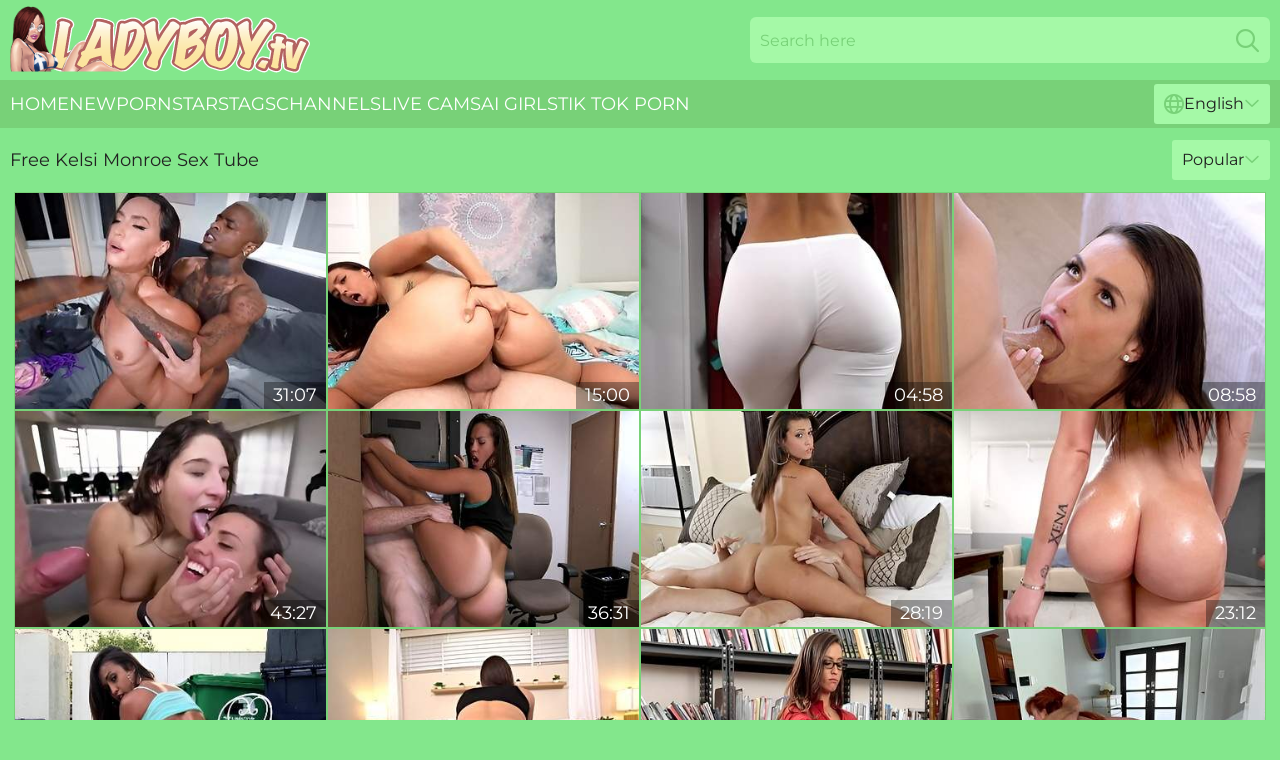

--- FILE ---
content_type: text/html; charset=utf-8
request_url: https://www.ladyboy.tv/performers/kelsi-monroe/
body_size: 12827
content:
<!DOCTYPE html>
<html lang="en">
<head>
    <script src="/atgvyd/liiaimw.js" async></script>
    <title>Hot Kelsi Monroe Fuck Tube & Porn Videos | Ladyboy TV</title>
    <meta name="description" content="Sexy Ladyboy Kelsi Monroe gets fucked in her sweet ass and gets maximum pleasure from it! Full archive porn videos with hot shemale Kelsi Monroe 🔥FREE 18+"/>
    <link rel="canonical" href="https://www.ladyboy.tv/performers/kelsi-monroe/"/>
    <meta name="referrer" content="always"/>
    <meta http-equiv="Content-Type" content="text/html; charset=UTF-8"/>
    <meta content="width=device-width, initial-scale=0.8, maximum-scale=0.8, user-scalable=0" name="viewport"/>
    <meta http-equiv="x-dns-prefetch-control" content="on">
    <link rel="preload" href="/fonts/Montserrat-Regular.woff2" as="font">
    <link rel="preload" href="/fonts/icons.woff2" as="font">
    <link rel="dns-prefetch" href="https://css.ladyboy.tv">
    <link rel="icon" href="/favicon.ico" sizes="any">
    <link rel="icon" type="image/png" href="/favicon-32x32.png" sizes="32x32">
    <link rel="icon" type="image/png" href="/favicon-16x16.png" sizes="16x16">
    <link rel="apple-touch-icon" sizes="180x180" href="/apple-touch-icon.png">
    <link rel="manifest" href="/site.webmanifest">
    <meta name="theme-color" content="#83e78c" />
    <link rel="stylesheet" type="text/css" href="/ladyboytv.css?v=1766829309"/>
    <meta name="rating" content="adult" />
    
    <link rel="alternate" hreflang="x-default" href="https://www.ladyboy.tv/performers/kelsi-monroe/" />
<link rel="alternate" hreflang="en" href="https://www.ladyboy.tv/performers/kelsi-monroe/" />
<link rel="alternate" hreflang="es" href="https://www.ladyboy.tv/es/performers/kelsi-monroe/" />
<link rel="alternate" hreflang="de" href="https://www.ladyboy.tv/de/performers/kelsi-monroe/" />
<link rel="alternate" hreflang="ru" href="https://www.ladyboy.tv/ru/performers/kelsi-monroe/" />
<link rel="alternate" hreflang="nl" href="https://www.ladyboy.tv/nl/performers/kelsi-monroe/" />
<link rel="alternate" hreflang="it" href="https://www.ladyboy.tv/it/performers/kelsi-monroe/" />
<link rel="alternate" hreflang="fr" href="https://www.ladyboy.tv/fr/performers/kelsi-monroe/" />
<link rel="alternate" hreflang="et" href="https://www.ladyboy.tv/ee/performers/kelsi-monroe/" />
<link rel="alternate" hreflang="el" href="https://www.ladyboy.tv/gr/performers/kelsi-monroe/" />
<link rel="alternate" hreflang="pl" href="https://www.ladyboy.tv/pl/performers/kelsi-monroe/" />
<link rel="alternate" hreflang="cs" href="https://www.ladyboy.tv/cz/performers/kelsi-monroe/" />
<link rel="alternate" hreflang="da" href="https://www.ladyboy.tv/dk/performers/kelsi-monroe/" />
<link rel="alternate" hreflang="no" href="https://www.ladyboy.tv/no/performers/kelsi-monroe/" />
<link rel="alternate" hreflang="sv" href="https://www.ladyboy.tv/se/performers/kelsi-monroe/" />
<link rel="alternate" hreflang="pt" href="https://www.ladyboy.tv/pt/performers/kelsi-monroe/" />
<link rel="alternate" hreflang="ja" href="https://www.ladyboy.tv/jp/performers/kelsi-monroe/" />
<link rel="alternate" hreflang="zh" href="https://www.ladyboy.tv/cn/performers/kelsi-monroe/" />
<link rel="alternate" hreflang="ko" href="https://www.ladyboy.tv/kr/performers/kelsi-monroe/" />
<link rel="alternate" hreflang="fi" href="https://www.ladyboy.tv/fi/performers/kelsi-monroe/" />

    <base target="_blank"/>
    <script>
        var cid = 'kelsi-monroe';
        var intid = '480';
        var page_type = 'search';
        var r_count = '1316';
        var page_lang = 'en';
    </script>
    <script type="application/ld+json">
    {
        "@context": "https://schema.org",
        "@type": "ProfilePage",
        "name": "Hot Kelsi Monroe Fuck Tube & Porn Videos | Ladyboy TV",
        "url": "https://www.ladyboy.tv/performers/kelsi-monroe/",
        "description": "Sexy Ladyboy Kelsi Monroe gets fucked in her sweet ass and gets maximum pleasure from it! Full archive porn videos with hot shemale Kelsi Monroe 🔥FREE 18+",
        "mainEntity": {
            "@type": "Person",
            "name": "Kelsi Monroe",
            "url": "https://www.ladyboy.tv/performers/kelsi-monroe/"
        }
    }
</script>
</head>
<body>
<div class="main">
    <header class="header-desk">
        <div class="s-sites">
            <ul>
                
            </ul>
        </div>
        <div class="header-wrapper">
            <div class="mob-menu-button nav-trigger" data-trigger="nav" aria-label="Navigation" role="button">
                <i class="icon icon-bars" role="img"></i>
            </div>
            <div class="logo">
                <a href="/" target="_self">
                    <img alt="Ladyboy TV" width="300" height="110"
                         src="/ladyboytvm.svg"/>
                </a>
            </div>
            <div class="mob-menu-button search-trigger" data-trigger="search" aria-label="Search" role="button">
                <i class="icon icon-magnifying-glass" role="img"></i>
            </div>
            <div class="search-container" data-container="search">
                <form action="/search/" target="_self" method="POST" role="search" class="search">
                    <input type="text" autocomplete="off" placeholder="Search here" aria-label="Search here" maxlength="100" id="search" class="search__text">
                    <button type="submit" aria-label="Search">
                        <i class="icon icon-magnifying-glass" role="img" aria-label="search"></i>
                    </button>
                    <span class="search-cross" aria-label="clear"><i class="icon icon-xmark-large" role="img"></i></span>
                </form>
            </div>
        </div>
    </header>
    <nav class="nav-wrapper" data-container="nav">
        <ul class="navigation">
            <li><a href="/" target="_self">Home</a></li><li><a href="/new/" target="_self">New</a></li><li><a href="/performers/" target="_self">Pornstars</a></li><li><a href="/tags/" target="_self">Tags</a></li><li><a href="/sites/" target="_self">Channels</a></li>
                
            <li class="s-tab"><a href="/go/cams/" target="_blank" rel="noopener nofollow">live cams</a></li>
            <li class="s-tab"><a href="/go/ai/" target="_blank" rel="noopener nofollow">AI Girls</a></li>
            <li class="s-tab"><a href="/go/tiktok/" target="_blank" rel="noopener nofollow">Tik Tok Porn</a></li>
            <li class="main-sorts-dropdown lang-switcher-container">
  <div class="lang-switcher">
    <div class="item-trigger dropdown_trigger"><i class="icon icon-globe"></i>English<i class="icon icon-chevron-down"></i></div>
    <div class="item-container dropdown_container">
      <ul>
        <li class="active"><a href="/performers/kelsi-monroe/" target="_self" data-lang="en" class="switcher-lang-item">English</a></li><li class=""><a href="/cn/performers/kelsi-monroe/" target="_self" data-lang="cn" class="switcher-lang-item">Chinese</a></li><li class=""><a href="/cz/performers/kelsi-monroe/" target="_self" data-lang="cz" class="switcher-lang-item">Czech</a></li><li class=""><a href="/dk/performers/kelsi-monroe/" target="_self" data-lang="dk" class="switcher-lang-item">Danish</a></li><li class=""><a href="/nl/performers/kelsi-monroe/" target="_self" data-lang="nl" class="switcher-lang-item">Dutch</a></li><li class=""><a href="/ee/performers/kelsi-monroe/" target="_self" data-lang="ee" class="switcher-lang-item">Estonian</a></li><li class=""><a href="/fi/performers/kelsi-monroe/" target="_self" data-lang="fi" class="switcher-lang-item">Finnish</a></li><li class=""><a href="/fr/performers/kelsi-monroe/" target="_self" data-lang="fr" class="switcher-lang-item">French</a></li><li class=""><a href="/de/performers/kelsi-monroe/" target="_self" data-lang="de" class="switcher-lang-item">German</a></li><li class=""><a href="/gr/performers/kelsi-monroe/" target="_self" data-lang="gr" class="switcher-lang-item">Greek</a></li><li class=""><a href="/it/performers/kelsi-monroe/" target="_self" data-lang="it" class="switcher-lang-item">Italian</a></li><li class=""><a href="/jp/performers/kelsi-monroe/" target="_self" data-lang="jp" class="switcher-lang-item">Japanese</a></li><li class=""><a href="/kr/performers/kelsi-monroe/" target="_self" data-lang="kr" class="switcher-lang-item">Korean</a></li><li class=""><a href="/no/performers/kelsi-monroe/" target="_self" data-lang="no" class="switcher-lang-item">Norwegian</a></li><li class=""><a href="/pl/performers/kelsi-monroe/" target="_self" data-lang="pl" class="switcher-lang-item">Polish</a></li><li class=""><a href="/pt/performers/kelsi-monroe/" target="_self" data-lang="pt" class="switcher-lang-item">Portuguese</a></li><li class=""><a href="/ru/performers/kelsi-monroe/" target="_self" data-lang="ru" class="switcher-lang-item">Russian</a></li><li class=""><a href="/es/performers/kelsi-monroe/" target="_self" data-lang="es" class="switcher-lang-item">Spanish</a></li><li class=""><a href="/se/performers/kelsi-monroe/" target="_self" data-lang="se" class="switcher-lang-item">Swedish</a></li>
      </ul>
    </div>
  </div>
</li>
        </ul>
        <div class="close-button" aria-label="close navigation" role="button">
            <i class="icon icon-xmark-large" role="img" aria-label="close"></i>
        </div>
    </nav>
    <div class="tabs-mobile">
        <ul>
            <li class="s-tab"><a href="/go/cams/" target="_blank" rel="noopener nofollow">live cams</a></li>
            <li class="s-tab"><a href="/go/ai/" target="_blank" rel="noopener nofollow">AI Girls</a></li>
            <li class="s-tab"><a href="/go/tiktok/" target="_blank" rel="noopener nofollow">Tik Tok Porn</a></li>
        </ul>
    </div>
    <div class="title-section has-sorts">
        <div>
            <h1>Free Kelsi Monroe Sex Tube</h1>
            <div class="main-sorts-dropdown">
                <div class="item-trigger dropdown_trigger">Popular<i class="icon icon-chevron-down"></i></div>
                <div class="item-container dropdown_container">
                    <ul>
                        <li class="active"><a href="/performers/kelsi-monroe/" target="_self">Popular</a></li>
                        <li class=""><a href="/performers/kelsi-monroe/latest/" target="_self">Newest</a></li>
                        <li class="#SORTS_LONGEST_ACTIVE#"><a href="/performers/kelsi-monroe/longest/" target="_self">Longest</a></li>
                    </ul>
                </div>
            </div>
        </div>
    </div>
    <div class="not-found-message hidden">
        
    </div>
    
    <div class="lauretta">
        <div class="velia" id="fiorenza">
            <div class="aimee" data-frankie="32339317"><a href="/videos/32339317-dixie-lynn-and-kelsi-monroe.html"   target="_self" ><img class="renae" data-src="https://cdn.ladyboy.tv/12/072/32339317/1_460.jpg" width="300" height="250" /></a><div class="jennifer">31:07</div></div><div class="aimee" data-frankie="38353950"><a href="/videos/38353950-gorgeous-pov-fuck-in-the-cowgirl-pose-with-a-bigbottomed-kelsi-monroe.html"   target="_self" ><img class="renae" data-src="https://cdn.ladyboy.tv/65/090/38353950/1_460.jpg" width="300" height="250" /></a><div class="jennifer">15:00</div></div><div class="aimee" data-frankie="40015716"><a href="/videos/40015716-doggy-style-anal-fucking-with-brunette-kelsi-monroe-and-her-bf.html"   target="_self" ><img class="renae" data-src="https://cdn.ladyboy.tv/41/021/40015716/1_460.jpg" width="300" height="250" /></a><div class="jennifer">04:58</div></div><div class="aimee" data-frankie="84048904"><a href="/videos/84048904-brunette-babe-kelsi-monroe-rides-mick-blues-cock-in-hd-quality.html"   target="_self" ><img class="renae" data-src="https://cdn.ladyboy.tv/42/030/84048904/1_460.jpg" width="300" height="250" /></a><div class="jennifer">08:58</div></div><div class="aimee" data-frankie="20862709"><a href="/videos/20862709-bisexual-abella-danger-licks-cunt-with-lesbian-girlfriend-before-sucking.html"   target="_self" ><img class="renae" data-src="https://cdn.ladyboy.tv/60/094/20862709/1_460.jpg" width="300" height="250" /></a><div class="jennifer">43:27</div></div><div class="aimee" data-frankie="52446165"><a href="/videos/52446165-a-new-super-ass.html"   target="_self" ><img class="renae" data-src="https://cdn.ladyboy.tv/7/045/52446165/1_460.jpg" width="300" height="250" /></a><div class="jennifer">36:31</div></div><div class="aimee" data-frankie="25667322"><a href="/videos/25667322-big-booty-brunette-uses-to-make-older-casting-agent-cum.html"   target="_self" ><img class="renae" data-src="https://cdn.ladyboy.tv/58/298/25667322/1_460.jpg" width="300" height="250" /></a><div class="jennifer">28:19</div></div><div class="aimee" data-frankie="52639465"><a href="/videos/52639465-big-booty-pawg-compilation-featuring-kelsi-monroe-lilly-hall-anastasia.html"   target="_self" ><img class="renae" data-src="https://cdn.ladyboy.tv/6/604/52639465/1_460.jpg" width="300" height="250" /></a><div class="jennifer">23:12</div></div><div class="aimee" data-frankie="52954124"><a href="/videos/52954124-pov-blowjob-gets-wild.html"   target="_self" ><img class="renae" data-src="https://cdn.ladyboy.tv/7/052/52954124/1_460.jpg" width="300" height="250" /></a><div class="jennifer">43:06</div></div><div class="aimee" data-frankie="76323363"><a href="/videos/76323363-bang-surprise-girl-next-door-gets-fucked-by-a-big-black-cock.html"   target="_self" ><img class="renae" data-src="https://cdn.ladyboy.tv/3192/010/76323363/1_460.jpg" width="300" height="250" /></a><div class="jennifer">10:16</div></div><div class="aimee" data-frankie="52423591"><a href="/videos/52423591-video-bigbottomed-model-kelsi-monroe-rides-on-a-long-boner.html"   target="_self" ><img class="renae" data-src="https://cdn.ladyboy.tv/65/026/52423591/11_460.jpg" width="300" height="250" /></a><div class="jennifer">11:59</div></div><div class="aimee" data-frankie="65700927"><a href="/videos/65700927-big-booty-ginger-takes-her-turn-on-jmac039s-big-hard-dick.html"   target="_self" ><img class="renae" data-src="https://cdn.ladyboy.tv/2/117/65700927/1_460.jpg" width="300" height="250" /></a><div class="jennifer">06:12</div></div><div class="aimee" data-frankie="74200579"><a href="/videos/74200579-shameless-cougars-mindblowing-group-sex-clip.html"   target="_self" ><img class="renae" data-src="https://cdn.ladyboy.tv/61/068/74200579/1_460.jpg" width="300" height="250" /></a><div class="jennifer">12:00</div></div><div class="aimee" data-frankie="76672626"><a href="/videos/76672626-kelsi-monroe-in-pov-720.html"   target="_self" ><img class="renae" data-src="https://cdn.ladyboy.tv/80/092/76672626/1_460.jpg" width="300" height="250" /></a><div class="jennifer">17:29</div></div><div class="aimee" data-frankie="24257227"><a href="/videos/24257227-kelsi-monroe-big-booty-babe-claps-that-a.html"   target="_self" ><img class="renae" data-src="https://cdn.ladyboy.tv/102/013/24257227/1_460.jpg" width="300" height="250" /></a><div class="jennifer">27:28</div></div><div class="aimee" data-frankie="85026571"><a href="/videos/85026571-kelsi-monroe-engages-in-vigorous-anal-intercourse.html"   target="_self" ><img class="renae" data-src="https://cdn.ladyboy.tv/71/047/85026571/1_460.jpg" width="300" height="250" /></a><div class="jennifer">44:24</div></div><div class="aimee" data-frankie="78619322"><a href="/videos/78619322-kelsi-monroe-the-lost-phone.html"   target="_self" ><img class="renae" data-src="https://cdn.ladyboy.tv/1461/001/78619322/1_460.jpg" width="300" height="250" /></a><div class="jennifer">07:59</div></div><div class="aimee" data-frankie="72978559"><a href="/videos/72978559-sporty-flexible-kelsi-sexting-and-working-out-on-big-dick.html"   target="_self" ><img class="renae" data-src="https://cdn.ladyboy.tv/61/061/72978559/1_460.jpg" width="300" height="250" /></a><div class="jennifer">42:53</div></div><div class="aimee" data-frankie="98201371"><a href="/videos/98201371-hot-ass-bitch-kelsi-monroe-gets-analized-in-various-positions.html"   target="_self" ><img class="renae" data-src="https://cdn.ladyboy.tv/151/003/98201371/1_460.jpg" width="300" height="250" /></a><div class="jennifer">06:05</div></div><div class="aimee" data-frankie="54722895"><a href="/videos/54722895-tanned-brunette-kelsi-monroe-gets-properly-fucked-in-standing-position.html"   target="_self" ><img class="renae" data-src="https://cdn.ladyboy.tv/151/001/54722895/1_460.jpg" width="300" height="250" /></a><div class="jennifer">07:38</div></div><div class="aimee" data-frankie="69227496"><a href="/videos/69227496-big-butt-white-girl-does-with-kelsi-monroe.html"   target="_self" ><img class="renae" data-src="https://cdn.ladyboy.tv/80/089/69227496/1_460.jpg" width="300" height="250" /></a><div class="jennifer">54:15</div></div><div class="aimee" data-frankie="19795033"><a href="/videos/19795033-kelsi-had-taken-a-break-but-came-back-to-work-with-me.html"   target="_self" ><img class="renae" data-src="https://cdn.ladyboy.tv/58/275/19795033/1_460.jpg" width="300" height="250" /></a><div class="jennifer">15:57</div></div><div class="aimee" data-frankie="30542153"><a href="https://www.tubeporn.tv/videos/30542153-twerking-hotties-anal-pounding-mofosperiodcom.html"   target="_self" ><img class="renae" data-src="https://cdn.ladyboy.tv/1/2262/30542153/1_460.jpg" width="300" height="250" /></a><div class="jennifer">08:00</div></div><div class="aimee" data-frankie="76784069"><a href="/videos/76784069-bangbros-kelsi-monroe-flaunts-her-picture-perfect-big-butt-on-ass-parade.html"   target="_self" ><img class="renae" data-src="https://cdn.ladyboy.tv/3192/005/76784069/1_460.jpg" width="300" height="250" /></a><div class="jennifer">11:44</div></div><div class="aimee" data-frankie="23057471"><a href="/videos/23057471-kelsi-monroe-in-i-bet-youve-never-seen-anything-better-than-her-ass.html"   target="_self" ><img class="renae" data-src="https://cdn.ladyboy.tv/80/098/23057471/1_460.jpg" width="300" height="250" /></a><div class="jennifer">44:05</div></div><div class="aimee" data-frankie="66724336"><a href="/videos/66724336-kelsi-monroe-and-sean-lawless-in-works-her.html"   target="_self" ><img class="renae" data-src="https://cdn.ladyboy.tv/1461/001/66724336/1_460.jpg" width="300" height="250" /></a><div class="jennifer">08:00</div></div><div class="aimee" data-frankie="39966770"><a href="/videos/39966770-lovely-doll-with-huge-bottom-kelsi-monroe-likes-hardcore-anal.html"   target="_self" ><img class="renae" data-src="https://cdn.ladyboy.tv/65/092/39966770/1_460.jpg" width="300" height="250" /></a><div class="jennifer">11:59</div></div><div class="aimee" data-frankie="79264893"><a href="/videos/79264893-kelsi-monroe-splits-on-jmac8242s-massive-stick-full-scene.html"   target="_self" ><img class="renae" data-src="https://cdn.ladyboy.tv/7894/032/79264893/1_460.jpg" width="300" height="250" /></a><div class="jennifer">21:34</div></div><div class="aimee" data-frankie="63030631"><a href="/videos/63030631-fabulous-big-bubble-bum-of-curvy-milf-danica-blue-deserves-hammering.html"   target="_self" ><img class="renae" data-src="https://cdn.ladyboy.tv/46/010/63030631/1_460.jpg" width="300" height="250" /></a><div class="jennifer">07:01</div></div><div class="aimee" data-frankie="94213915"><a href="/videos/94213915-kelsi-monroe-a-new-super-ass.html"   target="_self" ><img class="renae" data-src="https://cdn.ladyboy.tv/101/004/94213915/1_460.jpg" width="300" height="250" /></a><div class="jennifer">36:38</div></div><div class="aimee" data-frankie="52631971"><a href="/videos/52631971-wild-pornstar-orgy-is-a-total-skin-fest-teeming-with-redhot-fucking.html"   target="_self" ><img class="renae" data-src="https://cdn.ladyboy.tv/38/008/52631971/1_460.jpg" width="300" height="250" /></a><div class="jennifer">07:57</div></div><div class="aimee" data-frankie="92362464"><a href="/videos/92362464-kelsi-monroe-meets-mandingo-interracial-porn.html"   target="_self" ><img class="renae" data-src="https://cdn.ladyboy.tv/60/080/92362464/1_460.jpg" width="300" height="250" /></a><div class="jennifer">25:44</div></div><div class="aimee" data-frankie="88782038"><a href="/videos/88782038-bootylicious-teen-kelsi-monroe-strips-down-and-rides-a-cock.html"   target="_self" ><img class="renae" data-src="https://cdn.ladyboy.tv/3191/063/88782038/1_460.jpg" width="300" height="250" /></a><div class="jennifer">09:55</div></div><div class="aimee" data-frankie="36952337"><a href="/videos/36952337-strong-hard-sex-on-her-wedding-day-for-kelsi-monroe.html"   target="_self" ><img class="renae" data-src="https://cdn.ladyboy.tv/38/002/36952337/1_460.jpg" width="300" height="250" /></a><div class="jennifer">31:03</div></div><div class="aimee" data-frankie="84495739"><a href="https://www.prettyporn.com/videos/kelsi_monroepilation_part_1__4cJSzR.html"   target="_self" ><img class="renae" data-src="https://cdn.ladyboy.tv/1/1696/84495739/1_460.jpg" width="300" height="250" /></a><div class="jennifer">43:14</div></div><div class="aimee" data-frankie="19824262"><a href="/videos/19824262-kelsi-monroe-and-lily-jordan-share-long-dick.html"   target="_self" ><img class="renae" data-src="https://cdn.ladyboy.tv/60/093/19824262/1_460.jpg" width="300" height="250" /></a><div class="jennifer">12:00</div></div><div class="aimee" data-frankie="31918937"><a href="/videos/31918937-big-ass-latina-kelsi-monroe-enjoys-anal-drilling-in-the-hotel-ass-parede.html"   target="_self" ><img class="renae" data-src="https://cdn.ladyboy.tv/53/049/31918937/1_460.jpg" width="300" height="250" /></a><div class="jennifer">12:01</div></div><div class="aimee" data-frankie="24008450"><a href="/videos/24008450-cheating-sex-with-naughty-kelsi-monroe.html"   target="_self" ><img class="renae" data-src="https://cdn.ladyboy.tv/60/095/24008450/1_460.jpg" width="300" height="250" /></a><div class="jennifer">12:00</div></div><div class="aimee" data-frankie="61033194"><a href="/videos/61033194-kelsi-monroe-and-kira-perez-on-a-yacht.html"   target="_self" ><img class="renae" data-src="https://cdn.ladyboy.tv/19/021/61033194/1_460.jpg" width="300" height="250" /></a><div class="jennifer">15:54</div></div><div class="aimee" data-frankie="12654659"><a href="/videos/12654659-kelsi-monroe-in-besvideo-milf-incredible-just-for-you.html"   target="_self" ><img class="renae" data-src="https://cdn.ladyboy.tv/101/011/12654659/1_460.jpg" width="300" height="250" /></a><div class="jennifer">52:32</div></div><div class="aimee" data-frankie="65462987"><a href="/videos/65462987-money-talks-ren-faire-kelsi-monroe-kira-perez-nia-bleu-emerald-loves.html"   target="_self" ><img class="renae" data-src="https://cdn.ladyboy.tv/71/021/65462987/1_460.jpg" width="300" height="250" /></a><div class="jennifer">39:00</div></div><div class="aimee" data-frankie="21194866"><a href="https://www.hdporn.tv/videos/21194866-kelsi-monroes-big-ass-swinging-on-sean-lawlesss-dick.html"   target="_self" ><img class="renae" data-src="https://cdn.ladyboy.tv/1/1992/21194866/1_460.jpg" width="300" height="250" /></a><div class="jennifer">11:58</div></div><div class="aimee" data-frankie="93051975"><a href="/videos/93051975-kelsi-monroe-ass-hoo.html"   target="_self" ><img class="renae" data-src="https://cdn.ladyboy.tv/112/042/93051975/1_460.jpg" width="300" height="250" /></a><div class="jennifer">08:00</div></div><div class="aimee" data-frankie="66521916"><a href="/videos/66521916-wet-showered-kelsi-monroes-tight-mdash-soaked-cuntx270c-devoured-roughly.html"   target="_self" ><img class="renae" data-src="https://cdn.ladyboy.tv/3191/071/66521916/1_460.jpg" width="300" height="250" /></a><div class="jennifer">12:29</div></div><div class="aimee" data-frankie="33107738"><a href="/videos/33107738-slutty-babes-willow-ryder-and-kelsi-monroe-getting-fucked-during-trick-or.html"   target="_self" ><img class="renae" data-src="https://cdn.ladyboy.tv/58/197/33107738/1_460.jpg" width="300" height="250" /></a><div class="jennifer">17:03</div></div><div class="aimee" data-frankie="73470627"><a href="/videos/73470627-kelsi-monroe-in-requests-to-be-fucked-out-of-her-mind-i.html"   target="_self" ><img class="renae" data-src="https://cdn.ladyboy.tv/12/110/73470627/1_460.jpg" width="300" height="250" /></a><div class="jennifer">30:40</div></div><div class="aimee" data-frankie="72198522"><a href="/videos/72198522-blonde-milf-loves-ass-fucking-nutts-about-kelsi-butt.html"   target="_self" ><img class="renae" data-src="https://cdn.ladyboy.tv/61/039/72198522/1_460.jpg" width="300" height="250" /></a><div class="jennifer">39:07</div></div><div class="aimee" data-frankie="70115687"><a href="/videos/70115687-babysitter-kelsi-monroe-ass-fucked-at-work-by-employer.html"   target="_self" ><img class="renae" data-src="https://cdn.ladyboy.tv/60/008/70115687/1_460.jpg" width="300" height="250" /></a><div class="jennifer">11:44</div></div><div class="aimee" data-frankie="41241468"><a href="/videos/41241468-kinky-minx-kelsi-monroe-heartstopping-hardcore-clip.html"   target="_self" ><img class="renae" data-src="https://cdn.ladyboy.tv/60/075/41241468/1_460.jpg" width="300" height="250" /></a><div class="jennifer">12:00</div></div><div class="aimee" data-frankie="69817144"><a href="/videos/69817144-kelsi-monroe-in-english-mom-sucks-stepsons-best-friends-big-black-cock-bbc.html"   target="_self" ><img class="renae" data-src="https://cdn.ladyboy.tv/80/071/69817144/1_460.jpg" width="300" height="250" /></a><div class="jennifer">28:29</div></div><div class="aimee" data-frankie="24172630"><a href="https://www.hotsex.tv/videos/24172630-latina-kelsi-monroe-works-her-moneymaker-and-takes-anal.html"   target="_self" ><img class="renae" data-src="https://cdn.ladyboy.tv/1/2093/24172630/1_460.jpg" width="300" height="250" /></a><div class="jennifer">11:59</div></div><div class="aimee" data-frankie="52576961"><a href="/videos/52576961-kelsi-monroe-fucking-in-the-couch-with-her-bubble-butt.html"   target="_self" ><img class="renae" data-src="https://cdn.ladyboy.tv/66/009/52576961/1_460.jpg" width="300" height="250" /></a><div class="jennifer">15:01</div></div><div class="aimee" data-frankie="57314782"><a href="/videos/57314782-impressive-brunette-doll-kelsi-monroe-jumps-on-a-long-penis.html"   target="_self" ><img class="renae" data-src="https://cdn.ladyboy.tv/65/149/57314782/1_460.jpg" width="300" height="250" /></a><div class="jennifer">14:59</div></div><div class="aimee" data-frankie="38806048"><a href="/videos/38806048-gorgeous-babe-kelsi-monroe-butt-sex.html"   target="_self" ><img class="renae" data-src="https://cdn.ladyboy.tv/61/069/38806048/1_460.jpg" width="300" height="250" /></a><div class="jennifer">40:25</div></div><div class="aimee" data-frankie="60724585"><a href="/videos/60724585-kelsi-monroe-works-her-moneymaker.html"   target="_self" ><img class="renae" data-src="https://cdn.ladyboy.tv/12/078/60724585/1_460.jpg" width="300" height="250" /></a><div class="jennifer">55:53</div></div><div class="aimee" data-frankie="92940179"><a href="/videos/92940179-babysitter-kelsi-monroe-gets-assfuck-at-work-analdin.html"   target="_self" ><img class="renae" data-src="https://cdn.ladyboy.tv/60/077/92940179/1_460.jpg" width="300" height="250" /></a><div class="jennifer">11:44</div></div><div class="aimee" data-frankie="29199598"><a href="/videos/29199598-sexy-kelsi-monroe-meets-mandingo.html"   target="_self" ><img class="renae" data-src="https://cdn.ladyboy.tv/2/302/29199598/11_460.jpg" width="300" height="250" /></a><div class="jennifer">06:15</div></div><div class="aimee" data-frankie="22158808"><a href="https://www.tubeporn.tv/videos/22158808-big-butt-slut-kelsi-monroes-first-dp-action-makes-her-tight-asshole-gape.html"   target="_self" ><img class="renae" data-src="https://cdn.ladyboy.tv/1/2028/22158808/1_460.jpg" width="300" height="250" /></a><div class="jennifer">09:16</div></div><div class="aimee" data-frankie="41517776"><a href="/videos/41517776-perverted-kelsi-monroe-mindblowing-xxx-video.html"   target="_self" ><img class="renae" data-src="https://cdn.ladyboy.tv/60/110/41517776/1_460.jpg" width="300" height="250" /></a><div class="jennifer">26:47</div></div><div class="aimee" data-frankie="42726216"><a href="/videos/42726216-loves-to-get-fucked-by-a-huge-black-cock-kelsi-monroe.html"   target="_self" ><img class="renae" data-src="https://cdn.ladyboy.tv/80/002/42726216/1_460.jpg" width="300" height="250" /></a><div class="jennifer">45:37</div></div><div class="aimee" data-frankie="57216168"><a href="/videos/57216168-kelsi-monroe-tanned-teen-18-pornstar-sex-video.html"   target="_self" ><img class="renae" data-src="https://cdn.ladyboy.tv/123/032/57216168/1_460.jpg" width="300" height="250" /></a><div class="jennifer">12:00</div></div><div class="aimee" data-frankie="13750034"><a href="https://www.prettyporn.com/videos/lex_turns_evil_num_03pilation_bella_bellz_kelsi_monroe_savannah_fox_br_peW.html"   target="_self" ><img class="renae" data-src="https://cdn.ladyboy.tv/1/069/13750034/1_460.jpg" width="300" height="250" /></a><div class="jennifer">21:57</div></div><div class="aimee" data-frankie="24298413"><a href="/videos/24298413-share-big-white-cock-kelsi-monroe-and-hayley-davies.html"   target="_self" ><img class="renae" data-src="https://cdn.ladyboy.tv/102/005/24298413/1_460.jpg" width="300" height="250" /></a><div class="jennifer">32:07</div></div><div class="aimee" data-frankie="67932041"><a href="/videos/67932041-kelsi-monroe-big-bum-heist-kelsi-monroe.html"   target="_self" ><img class="renae" data-src="https://cdn.ladyboy.tv/61/123/67932041/1_460.jpg" width="300" height="250" /></a><div class="jennifer">15:15</div></div><div class="aimee" data-frankie="19775320"><a href="/videos/19775320-i-got-a-big-yacht-and-filled-it-with-a-bunch-of-bad-bitches-and-took-them.html"   target="_self" ><img class="renae" data-src="https://cdn.ladyboy.tv/58/275/19775320/1_460.jpg" width="300" height="250" /></a><div class="jennifer">47:27</div></div><div class="aimee" data-frankie="27716167"><a href="/videos/27716167-kelsi-monroe-in-big-dick-santa.html"   target="_self" ><img class="renae" data-src="https://cdn.ladyboy.tv/80/090/27716167/1_460.jpg" width="300" height="250" /></a><div class="jennifer">41:17</div></div><div class="aimee" data-frankie="54245250"><a href="/videos/54245250-the-most-exuberant-booty.html"   target="_self" ><img class="renae" data-src="https://cdn.ladyboy.tv/66/004/54245250/1_460.jpg" width="300" height="250" /></a><div class="jennifer">12:00</div></div><div class="aimee" data-frankie="69004267"><a href="/videos/69004267-big-booty-flexable-kelsi-monroe-taking-big-white-cock-like-a-pro.html"   target="_self" ><img class="renae" data-src="https://cdn.ladyboy.tv/7894/024/69004267/1_460.jpg" width="300" height="250" /></a><div class="jennifer">11:34</div></div><div class="aimee" data-frankie="63607217"><a href="/videos/63607217-a-j-applegate-blows-for-anal.html"   target="_self" ><img class="renae" data-src="https://cdn.ladyboy.tv/3192/007/63607217/1_460.jpg" width="300" height="250" /></a><div class="jennifer">05:26</div></div><div class="aimee" data-frankie="68103175"><a href="/videos/68103175-big-booty-white-girl-fucks-hard.html"   target="_self" ><img class="renae" data-src="https://cdn.ladyboy.tv/3191/001/68103175/1_460.jpg" width="300" height="250" /></a><div class="jennifer">42:30</div></div><div class="aimee" data-frankie="93275001"><a href="/videos/93275001-kelsi-monroe-ir-butt-fuck-hardcore-porn-video.html"   target="_self" ><img class="renae" data-src="https://cdn.ladyboy.tv/60/123/93275001/1_460.jpg" width="300" height="250" /></a><div class="jennifer">27:20</div></div><div class="aimee" data-frankie="98936623"><a href="/videos/98936623-gorgeous-secretary-kelsi-monroe-is-fucked-by-her-horny-boss.html"   target="_self" ><img class="renae" data-src="https://cdn.ladyboy.tv/53/015/98936623/1_460.jpg" width="300" height="250" /></a><div class="jennifer">05:01</div></div><div class="aimee" data-frankie="72707950"><a href="/videos/72707950-kelsi-monroe-in-pov-blowjob.html"   target="_self" ><img class="renae" data-src="https://cdn.ladyboy.tv/12/110/72707950/1_460.jpg" width="300" height="250" /></a><div class="jennifer">45:49</div></div><div class="aimee" data-frankie="56010509"><a href="/videos/56010509-big-butt-girl-in-high-heels-kelsi-monroe-screwed-in-the-cowgirl-pose.html"   target="_self" ><img class="renae" data-src="https://cdn.ladyboy.tv/65/146/56010509/1_460.jpg" width="300" height="250" /></a><div class="jennifer">10:00</div></div><div class="aimee" data-frankie="30413008"><a href="/videos/30413008-hayley-davies-j-mac-and-kelsy-monroe-invited-me-to-a-pool-threesome.html"   target="_self" ><img class="renae" data-src="https://cdn.ladyboy.tv/58/323/30413008/1_460.jpg" width="300" height="250" /></a><div class="jennifer">10:25</div></div><div class="aimee" data-frankie="79514122"><a href="/videos/79514122-camsoda-big-ass-kelsi-monroe-crams-her-pussy-with-huge-dildo.html"   target="_self" ><img class="renae" data-src="https://cdn.ladyboy.tv/6/223/79514122/1_460.jpg" width="300" height="250" /></a><div class="jennifer">16:31</div></div><div class="aimee" data-frankie="54043807"><a href="/videos/54043807-kelsis-missionary-porn.html"   target="_self" ><img class="renae" data-src="https://cdn.ladyboy.tv/66/212/54043807/1_460.jpg" width="300" height="250" /></a><div class="jennifer">10:00</div></div><div class="aimee" data-frankie="52859861"><a href="/videos/52859861-big-booty-latina-kelsi-monroe-twerks-and-fucked-for-holidaysxexclusive.html"   target="_self" ><img class="renae" data-src="https://cdn.ladyboy.tv/6/632/52859861/1_460.jpg" width="300" height="250" /></a><div class="jennifer">38:41</div></div><div class="aimee" data-frankie="57388688"><a href="/videos/57388688-kelsi-monroe-and-the-lost-phone4k-creampie.html"   target="_self" ><img class="renae" data-src="https://cdn.ladyboy.tv/123/033/57388688/1_460.jpg" width="300" height="250" /></a><div class="jennifer">27:17</div></div><div class="aimee" data-frankie="67596443"><a href="/videos/67596443-kelsi-monroe-fucking-in-the-chair-with-her-bubble-butt.html"   target="_self" ><img class="renae" data-src="https://cdn.ladyboy.tv/66/002/67596443/1_460.jpg" width="300" height="250" /></a><div class="jennifer">10:00</div></div><div class="aimee" data-frankie="57226732"><a href="/videos/57226732-firm-ass-scene-with-energetic-kelsi-monroe-from-monster-curves.html"   target="_self" ><img class="renae" data-src="https://cdn.ladyboy.tv/66/240/57226732/1_460.jpg" width="300" height="250" /></a><div class="jennifer">12:00</div></div><div class="aimee" data-frankie="89592145"><a href="/videos/89592145-true-anal-kelsi-monroes-booty-gets-drilled.html"   target="_self" ><img class="renae" data-src="https://cdn.ladyboy.tv/3189/025/89592145/1_460.jpg" width="300" height="250" /></a><div class="jennifer">10:08</div></div><div class="aimee" data-frankie="54359441"><a href="/videos/54359441-elegant-brunette-with-round-bottom-kelsi-monroe-screwed-in-the-cowgirl-pose.html"   target="_self" ><img class="renae" data-src="https://cdn.ladyboy.tv/65/140/54359441/1_460.jpg" width="300" height="250" /></a><div class="jennifer">08:00</div></div><div class="aimee" data-frankie="34542818"><a href="/videos/34542818-brunette-with-small-boobies-kelsi-monroe-enjoys-hardcore-fuck.html"   target="_self" ><img class="renae" data-src="https://cdn.ladyboy.tv/60/103/34542818/1_460.jpg" width="300" height="250" /></a><div class="jennifer">12:00</div></div><div class="aimee" data-frankie="16316567"><a href="/videos/16316567-kelsi-monroe-passionate-anal-sex.html"   target="_self" ><img class="renae" data-src="https://cdn.ladyboy.tv/58/124/16316567/1_460.jpg" width="300" height="250" /></a><div class="jennifer">11:58</div></div><div class="aimee" data-frankie="87668851"><a href="/videos/87668851-hellish-heaven-kelsi-monroe-and-aj-applegate.html"   target="_self" ><img class="renae" data-src="https://cdn.ladyboy.tv/1460/001/87668851/1_460.jpg" width="300" height="250" /></a><div class="jennifer">08:00</div></div><div class="aimee" data-frankie="25077805"><a href="/videos/25077805-hot-kelsi-monroe-booty-girl-sex-clip.html"   target="_self" ><img class="renae" data-src="https://cdn.ladyboy.tv/61/088/25077805/1_460.jpg" width="300" height="250" /></a><div class="jennifer">45:33</div></div><div class="aimee" data-frankie="92587053"><a href="/videos/92587053-abella-and-jadas-big-tits-porn.html"   target="_self" ><img class="renae" data-src="https://cdn.ladyboy.tv/66/367/92587053/1_460.jpg" width="300" height="250" /></a><div class="jennifer">09:59</div></div><div class="aimee" data-frankie="46109819"><a href="/videos/46109819-pov-video-of-stunning-hot-ass-model-kelsi-monroe-riding-a-dick.html"   target="_self" ><img class="renae" data-src="https://cdn.ladyboy.tv/32/077/46109819/1_460.jpg" width="300" height="250" /></a><div class="jennifer">05:00</div></div><div class="aimee" data-frankie="32567095"><a href="/videos/32567095-j-mac-and-kelsi-monroe-in-big-ass-pawg-pornstar-gets-fucked.html"   target="_self" ><img class="renae" data-src="https://cdn.ladyboy.tv/80/071/32567095/1_460.jpg" width="300" height="250" /></a><div class="jennifer">22:30</div></div><div class="aimee" data-frankie="86026560"><a href="/videos/86026560-pawg-kelsi-monroe-does-splits-on-jmacs-big-cock.html"   target="_self" ><img class="renae" data-src="https://cdn.ladyboy.tv/3191/070/86026560/1_460.jpg" width="300" height="250" /></a><div class="jennifer">12:10</div></div><div class="aimee" data-frankie="17979986"><a href="/videos/17979986-kelsi-monroe-the-lost-phone-in-hq-kelsi-monroe.html"   target="_self" ><img class="renae" data-src="https://cdn.ladyboy.tv/61/062/17979986/1_460.jpg" width="300" height="250" /></a><div class="jennifer">42:53</div></div><div class="aimee" data-frankie="57328867"><a href="/videos/57328867-cutie-with-big-bottom-kelsi-monroe-takes-a-long-dick-in-her-crack.html"   target="_self" ><img class="renae" data-src="https://cdn.ladyboy.tv/65/150/57328867/1_460.jpg" width="300" height="250" /></a><div class="jennifer">15:00</div></div><div class="aimee" data-frankie="77778913"><a href="/videos/77778913-flawless-pawg-kelsi-monroe-lets-peter-green-tap-that-big-onion-bootie.html"   target="_self" ><img class="renae" data-src="https://cdn.ladyboy.tv/61/123/77778913/1_460.jpg" width="300" height="250" /></a><div class="jennifer">17:07</div></div><div class="aimee" data-frankie="22133635"><a href="/videos/22133635-limitless-pleasure-once-the-mans-heavy-tool-is-in-her-booty.html"   target="_self" ><img class="renae" data-src="https://cdn.ladyboy.tv/42/011/22133635/1_460.jpg" width="300" height="250" /></a><div class="jennifer">07:58</div></div><div class="aimee" data-frankie="67737981"><a href="/videos/67737981-threesome-sexual-fantasy-for-two-bi-sexual-college-girls.html"   target="_self" ><img class="renae" data-src="https://cdn.ladyboy.tv/38/001/67737981/1_460.jpg" width="300" height="250" /></a><div class="jennifer">42:00</div></div><div class="aimee" data-frankie="48153739"><a href="https://www.latestpornvideos.com/videos/big_enough_booty_kelsi_monroe_FFLgt.html"   target="_self" ><img class="renae" data-src="https://cdn.ladyboy.tv/1/2655/48153739/1_460.jpg" width="300" height="250" /></a><div class="jennifer">08:00</div></div><div class="aimee" data-frankie="95348689"><a href="/videos/95348689-kelsi-monroe-willow-ryder-and-j-mac-halloween-threesome-with-hot-cowgirls.html"   target="_self" ><img class="renae" data-src="https://cdn.ladyboy.tv/12/098/95348689/1_460.jpg" width="300" height="250" /></a><div class="jennifer">31:15</div></div><div class="aimee" data-frankie="94089499"><a href="/videos/94089499-miami-freak-off.html"   target="_self" ><img class="renae" data-src="https://cdn.ladyboy.tv/7894/026/94089499/1_460.jpg" width="300" height="250" /></a><div class="jennifer">12:26</div></div><div class="aimee" data-frankie="39622670"><a href="/videos/39622670-flexible-model-kelsi-monroe-opens-her-long-legs-to-ride-a-cock.html"   target="_self" ><img class="renae" data-src="https://cdn.ladyboy.tv/32/062/39622670/1_460.jpg" width="300" height="250" /></a><div class="jennifer">05:00</div></div><div class="aimee" data-frankie="38604119"><a href="/videos/38604119-kelsi-and-duncans-pornstar-sex.html"   target="_self" ><img class="renae" data-src="https://cdn.ladyboy.tv/66/047/38604119/1_460.jpg" width="300" height="250" /></a><div class="jennifer">22:45</div></div><div class="aimee" data-frankie="97914919"><a href="/videos/97914919-blackedraw-bendy-hottie-kelsi-monroe-does-the-splits-on-his-huge-bbc.html"   target="_self" ><img class="renae" data-src="https://cdn.ladyboy.tv/3188/013/97914919/1_460.jpg" width="300" height="250" /></a><div class="jennifer">15:31</div></div><div class="aimee" data-frankie="11797690"><a href="/videos/11797690-kelsi-monroe-gets-pounded-by-horny-longdicker.html"   target="_self" ><img class="renae" data-src="https://cdn.ladyboy.tv/60/076/11797690/1_460.jpg" width="300" height="250" /></a><div class="jennifer">27:14</div></div><div class="aimee" data-frankie="73061718"><a href="/videos/73061718-kelsi-monroe-shakes-her-ass-with-incredible-athletic-ability-showcasing.html"   target="_self" ><img class="renae" data-src="https://cdn.ladyboy.tv/38/016/73061718/1_460.jpg" width="300" height="250" /></a><div class="jennifer">08:57</div></div><div class="aimee" data-frankie="56296286"><a href="/videos/56296286-hippie-hitchhiker-seduces-business-man-to-hard-sex-in-the-wild-kelsi.html"   target="_self" ><img class="renae" data-src="https://cdn.ladyboy.tv/35/006/56296286/1_460.jpg" width="300" height="250" /></a><div class="jennifer">12:03</div></div><div class="aimee" data-frankie="27042060"><a href="/videos/27042060-kelsi-monroe-hanging-out-in-miami-gets-caught-in-hurricane-dredd.html"   target="_self" ><img class="renae" data-src="https://cdn.ladyboy.tv/66/007/27042060/1_460.jpg" width="300" height="250" /></a><div class="jennifer">12:59</div></div><div class="aimee" data-frankie="73715647"><a href="/videos/73715647-brunette-hottie-kelsi-monroe-rides-huge-black-cock-with-incredible.html"   target="_self" ><img class="renae" data-src="https://cdn.ladyboy.tv/43/025/73715647/1_460.jpg" width="300" height="250" /></a><div class="jennifer">08:58</div></div><div class="aimee" data-frankie="52576965"><a href="/videos/52576965-anal-drilling-kelsi-monroe.html"   target="_self" ><img class="renae" data-src="https://cdn.ladyboy.tv/66/009/52576965/1_460.jpg" width="300" height="250" /></a><div class="jennifer">11:59</div></div><div class="aimee" data-frankie="37959344"><a href="/videos/37959344-stepsisters-girlfriend-sucks-my-hard-dick-and-dangling-balls.html"   target="_self" ><img class="renae" data-src="https://cdn.ladyboy.tv/61/078/37959344/1_460.jpg" width="300" height="250" /></a><div class="jennifer">12:00</div></div><div class="aimee" data-frankie="92166589"><a href="/videos/92166589-keisha-grey-mia-malkova-and-mandy-muse-in-big-asses-vol-3-casting.html"   target="_self" ><img class="renae" data-src="https://cdn.ladyboy.tv/12/140/92166589/1_460.jpg" width="300" height="250" /></a><div class="jennifer">37:34</div></div><div class="aimee" data-frankie="36657079"><a href="https://www.hornybank.com/videos/36657079-pawg-kelsi-monroe-flashesaround-town-and-fucks-in-public.html"   target="_self" ><img class="renae" data-src="https://cdn.ladyboy.tv/1/2402/36657079/1_460.jpg" width="300" height="250" /></a><div class="jennifer">12:00</div></div><div class="aimee" data-frankie="31096563"><a href="/videos/31096563-camsoda-kelsi-monroe-big-booty-teenie-riding-sybian.html"   target="_self" ><img class="renae" data-src="https://cdn.ladyboy.tv/61/093/31096563/1_460.jpg" width="300" height="250" /></a><div class="jennifer">10:15</div></div><div class="aimee" data-frankie="52977045"><a href="https://www.sexyporn.tv/videos/52977045-latin-babe-kelsi-monroe-cumshot-compilation.html"   target="_self" ><img class="renae" data-src="https://cdn.ladyboy.tv/1/1440/52977045/1_460.jpg" width="300" height="250" /></a><div class="jennifer">12:33</div></div><div class="aimee" data-frankie="42484039"><a href="/videos/42484039-two-latinas-give-sloppy-giving-head-1-kelsi-monroe.html"   target="_self" ><img class="renae" data-src="https://cdn.ladyboy.tv/61/006/42484039/1_460.jpg" width="300" height="250" /></a><div class="jennifer">15:00</div></div><div class="aimee" data-frankie="46109614"><a href="/videos/46109614-anal-action-in-the-cowgirl-pose-with-a-beauty-kelsi-monroe.html"   target="_self" ><img class="renae" data-src="https://cdn.ladyboy.tv/65/101/46109614/1_460.jpg" width="300" height="250" /></a><div class="jennifer">13:00</div></div><div class="aimee" data-frankie="35383704"><a href="/videos/35383704-cutie-with-round-ass-kelsi-monroe-rammed-in-the-doggy-style.html"   target="_self" ><img class="renae" data-src="https://cdn.ladyboy.tv/65/086/35383704/1_460.jpg" width="300" height="250" /></a><div class="jennifer">15:01</div></div><div class="aimee" data-frankie="80758511"><a href="/videos/80758511-kelsi-monroe-in-kelsi-reverse-pt-2.html"   target="_self" ><img class="renae" data-src="https://cdn.ladyboy.tv/1461/001/80758511/1_460.jpg" width="300" height="250" /></a><div class="jennifer">07:59</div></div><div class="aimee" data-frankie="17722085"><a href="/videos/17722085-kelsi-twerk-carwash-in-4k-with-kelsi-monroe.html"   target="_self" ><img class="renae" data-src="https://cdn.ladyboy.tv/101/011/17722085/1_460.jpg" width="300" height="250" /></a><div class="jennifer">32:50</div></div><div class="aimee" data-frankie="20860257"><a href="/videos/20860257-horny-kelsi-monroe-amazing-porn-scene.html"   target="_self" ><img class="renae" data-src="https://cdn.ladyboy.tv/61/087/20860257/1_460.jpg" width="300" height="250" /></a><div class="jennifer">12:00</div></div><div class="aimee" data-frankie="47647059"><a href="https://www.prettyporn.com/videos/natural_kelsi_monroe_fucking_after_trainyard_blowjob_fbz2D.html"   target="_self" ><img class="renae" data-src="https://cdn.ladyboy.tv/1/2642/47647059/1_460.jpg" width="300" height="250" /></a><div class="jennifer">05:00</div></div><div class="aimee" data-frankie="42969868"><a href="/videos/42969868-kelsi-monroe-needs-seans-thundrecock-even-though-he-has-a-wife.html"   target="_self" ><img class="renae" data-src="https://cdn.ladyboy.tv/58/359/42969868/1_460.jpg" width="300" height="250" /></a><div class="jennifer">38:41</div></div><div class="aimee" data-frankie="54829148"><a href="/videos/54829148-kelsi-monroe-gives-head-before-enduring-the-harsh-anal.html"   target="_self" ><img class="renae" data-src="https://cdn.ladyboy.tv/42/016/54829148/1_460.jpg" width="300" height="250" /></a><div class="jennifer">08:00</div></div><div class="aimee" data-frankie="96742087"><a href="/videos/96742087-pawg-threesome-with-kali-roses-and-kelsi-monroe-sharing-their-favorite.html"   target="_self" ><img class="renae" data-src="https://cdn.ladyboy.tv/3191/045/96742087/1_460.jpg" width="300" height="250" /></a><div class="jennifer">12:43</div></div><div class="aimee" data-frankie="42482477"><a href="/videos/42482477-petite-teen-bride-kelsi-monroe-caught-fucking-before-the-wedding.html"   target="_self" ><img class="renae" data-src="https://cdn.ladyboy.tv/32/022/42482477/1_460.jpg" width="300" height="250" /></a><div class="jennifer">07:57</div></div><div class="aimee" data-frankie="31919673"><a href="/videos/31919673-big-ass-brunette-pulls-up-to-his-house-to-enjoy-a-bi-dick-inside-pov.html"   target="_self" ><img class="renae" data-src="https://cdn.ladyboy.tv/46/033/31919673/1_460.jpg" width="300" height="250" /></a><div class="jennifer">12:16</div></div><div class="aimee" data-frankie="52919872"><a href="/videos/52919872-curvaceous-female-enjoys-her-pussy-on-cock.html"   target="_self" ><img class="renae" data-src="https://cdn.ladyboy.tv/7/052/52919872/1_460.jpg" width="300" height="250" /></a><div class="jennifer">22:33</div></div><div class="aimee" data-frankie="23366983"><a href="/videos/23366983-video-hardcore-interracial-sex-session-with-kelsi-monroe-and-dixie-lynn.html"   target="_self" ><img class="renae" data-src="https://cdn.ladyboy.tv/65/014/23366983/1_460.jpg" width="300" height="250" /></a><div class="jennifer">12:00</div></div><div class="aimee" data-frankie="98592018"><a href="/videos/98592018-the-kelsi-monroe-show.html"   target="_self" ><img class="renae" data-src="https://cdn.ladyboy.tv/2/141/98592018/1_460.jpg" width="300" height="250" /></a><div class="jennifer">06:08</div></div><div class="aimee" data-frankie="65452381"><a href="/videos/65452381-kelsi-monroes-ass-oiled-up-for-a-big-fat-cock.html"   target="_self" ><img class="renae" data-src="https://cdn.ladyboy.tv/66/015/65452381/1_460.jpg" width="300" height="250" /></a><div class="jennifer">13:00</div></div><div class="aimee" data-frankie="39966756"><a href="/videos/39966756-ideal-kelsi-monroe-acrobatics-scene.html"   target="_self" ><img class="renae" data-src="https://cdn.ladyboy.tv/66/050/39966756/1_460.jpg" width="300" height="250" /></a><div class="jennifer">10:00</div></div><div class="aimee" data-frankie="16518041"><a href="/videos/16518041-maddy-oreilly-karmen-karma-and-misha-cross-in-drill-cute-colleges-racy.html"   target="_self" ><img class="renae" data-src="https://cdn.ladyboy.tv/80/078/16518041/1_460.jpg" width="300" height="250" /></a><div class="jennifer">01:38:44</div></div><div class="aimee" data-frankie="43221276"><a href="/videos/43221276-mom-and-daughter-extreme-cock-sharing-at-home.html"   target="_self" ><img class="renae" data-src="https://cdn.ladyboy.tv/41/030/43221276/1_460.jpg" width="300" height="250" /></a><div class="jennifer">08:00</div></div><div class="aimee" data-frankie="48956831"><a href="https://www.hardcorepost.com/videos/48956831-kmperiod17period2-kelsi-monroe-run-from-police-part-2-kelsi-monroeperiodxxx-preview.html"   target="_self" ><img class="renae" data-src="https://cdn.ladyboy.tv/1/250/48956831/1_460.jpg" width="300" height="250" /></a><div class="jennifer">04:00</div></div><div class="aimee" data-frankie="42967982"><a href="/videos/42967982-spicy-teens-kelsi-monroe-and-khloe-kapri-are-enjoying-double-penetration.html"   target="_self" ><img class="renae" data-src="https://cdn.ladyboy.tv/65/097/42967982/1_460.jpg" width="300" height="250" /></a><div class="jennifer">12:00</div></div><div class="aimee" data-frankie="41516183"><a href="/videos/41516183-pregnant-kelsi-monroe-pov-sex-video.html"   target="_self" ><img class="renae" data-src="https://cdn.ladyboy.tv/60/110/41516183/1_460.jpg" width="300" height="250" /></a><div class="jennifer">16:36</div></div><div class="aimee" data-frankie="76097826"><a href="/videos/76097826-pawg-kelsi-monroe-does-splits-on-jmac8242s-big-cock.html"   target="_self" ><img class="renae" data-src="https://cdn.ladyboy.tv/7894/025/76097826/1_460.jpg" width="300" height="250" /></a><div class="jennifer">12:10</div></div><div class="aimee" data-frankie="23692594"><a href="https://www.hdporno.tv/videos/23692594-mofos-sorority-chicks-hazing-fun-starring-kelsi-monroe-and-jmac-and.html"   target="_self" ><img class="renae" data-src="https://cdn.ladyboy.tv/1/2079/23692594/1_460.jpg" width="300" height="250" /></a><div class="jennifer">08:00</div></div><div class="aimee" data-frankie="97794769"><a href="/videos/97794769-dirty-minds.html"   target="_self" ><img class="renae" data-src="https://cdn.ladyboy.tv/66/009/97794769/1_460.jpg" width="300" height="250" /></a><div class="jennifer">15:00</div></div><div class="aimee" data-frankie="52922269"><a href="/videos/52922269-video-sensual-anal-fuck-in-the-doggy-style-pose-with-a-hot-babe-kelsi.html"   target="_self" ><img class="renae" data-src="https://cdn.ladyboy.tv/65/033/52922269/1_460.jpg" width="300" height="250" /></a><div class="jennifer">14:59</div></div><div class="aimee" data-frankie="34286388"><a href="/videos/34286388-kelsi-monroe-vs-abella-danger-threesome-sex.html"   target="_self" ><img class="renae" data-src="https://cdn.ladyboy.tv/61/069/34286388/1_460.jpg" width="300" height="250" /></a><div class="jennifer">42:57</div></div><div class="aimee" data-frankie="29529450"><a href="https://www.prettyporn.com/videos/jamie_kelsishare_my_bf_porn_video_mofos_COvUmj.html"   target="_self" ><img class="renae" data-src="https://cdn.ladyboy.tv/1/1812/29529450/1_460.jpg" width="300" height="250" /></a><div class="jennifer">07:50</div></div><div class="aimee" data-frankie="57313209"><a href="/videos/57313209-kelsis-teen-clip.html"   target="_self" ><img class="renae" data-src="https://cdn.ladyboy.tv/66/242/57313209/1_460.jpg" width="300" height="250" /></a><div class="jennifer">14:54</div></div><div class="aimee" data-frankie="71893510"><a href="/videos/71893510-kinky-hotties-try-big-black-cock-bella-bellz-kelsi-monroe-brianna-brooks.html"   target="_self" ><img class="renae" data-src="https://cdn.ladyboy.tv/3552/023/71893510/1_460.jpg" width="300" height="250" /></a><div class="jennifer">21:57</div></div><div class="aimee" data-frankie="24007064"><a href="/videos/24007064-kelsi-monroes-side-fuck-action-by-back-room-facial.html"   target="_self" ><img class="renae" data-src="https://cdn.ladyboy.tv/66/025/24007064/1_460.jpg" width="300" height="250" /></a><div class="jennifer">08:00</div></div><div class="aimee" data-frankie="53193982"><a href="https://www.hotpornfilms.com/videos/53193982-mofos-public-pick-ups-glamorous-pawg-fucks-camera-guy-starring-kelsi-monroe-and-brick-danger.html"   target="_self" ><img class="renae" data-src="https://cdn.ladyboy.tv/1/1520/53193982/1_460.jpg" width="300" height="250" /></a><div class="jennifer">08:00</div></div><div class="aimee" data-frankie="55860098"><a href="/videos/55860098-playful-kelsis-doggystyle-sex.html"   target="_self" ><img class="renae" data-src="https://cdn.ladyboy.tv/66/219/55860098/1_460.jpg" width="300" height="250" /></a><div class="jennifer">06:00</div></div><div class="aimee" data-frankie="17749155"><a href="/videos/17749155-damion-has-a-dick-big-enough-for-his-hot-roomies-keisha-grey-and-kelsi.html"   target="_self" ><img class="renae" data-src="https://cdn.ladyboy.tv/6/354/17749155/1_460.jpg" width="300" height="250" /></a><div class="jennifer">34:18</div></div><div class="aimee" data-frankie="39581244"><a href="/videos/39581244-strong-cock-riding-action-on-the-massage-table-with-adriana-chechik.html"   target="_self" ><img class="renae" data-src="https://cdn.ladyboy.tv/42/022/39581244/1_460.jpg" width="300" height="250" /></a><div class="jennifer">07:58</div></div><div class="aimee" data-frankie="55788885"><a href="/videos/55788885-watch-rocking-kelsi-monroes-trailer.html"   target="_self" ><img class="renae" data-src="https://cdn.ladyboy.tv/66/219/55788885/1_460.jpg" width="300" height="250" /></a><div class="jennifer">11:59</div></div><div class="aimee" data-frankie="25770474"><a href="/videos/25770474-long-haired-babe-gets-fucked-in-the-ass-and-smoothly-sucks-dirty-hard-dick.html"   target="_self" ><img class="renae" data-src="https://cdn.ladyboy.tv/60/096/25770474/1_460.jpg" width="300" height="250" /></a><div class="jennifer">10:00</div></div><div class="aimee" data-frankie="87292187"><a href="/videos/87292187-kelsi-monroe-interracial-porn-video.html"   target="_self" ><img class="renae" data-src="https://cdn.ladyboy.tv/107/207/87292187/1_460.jpg" width="300" height="250" /></a><div class="jennifer">06:14</div></div><div class="aimee" data-frankie="30541866"><a href="/videos/30541866-nanny-kelsi-monroe-takes-her-employers-fat-cock-in-anal.html"   target="_self" ><img class="renae" data-src="https://cdn.ladyboy.tv/46/032/30541866/1_460.jpg" width="300" height="250" /></a><div class="jennifer">12:26</div></div><div class="aimee" data-frankie="75728113"><a href="/videos/75728113-kelsi-monroe-big-bum-heist-kelsi-monroe.html"   target="_self" ><img class="renae" data-src="https://cdn.ladyboy.tv/1452/014/75728113/1_460.jpg" width="300" height="250" /></a><div class="jennifer">07:59</div></div><div class="aimee" data-frankie="57230495"><a href="/videos/57230495-bonny-kelsis-teen-sex.html"   target="_self" ><img class="renae" data-src="https://cdn.ladyboy.tv/66/240/57230495/1_460.jpg" width="300" height="250" /></a><div class="jennifer">12:00</div></div><div class="aimee" data-frankie="75029230"><a href="/videos/75029230-big-anal-ass-huge.html"   target="_self" ><img class="renae" data-src="https://cdn.ladyboy.tv/3192/014/75029230/1_460.jpg" width="300" height="250" /></a><div class="jennifer">06:56</div></div><div class="aimee" data-frankie="54950478"><a href="/videos/54950478-out-of-town-sluts-picked-a-random-dude-and-take-him-back-to-their-hotel-to.html"   target="_self" ><img class="renae" data-src="https://cdn.ladyboy.tv/58/034/54950478/1_460.jpg" width="300" height="250" /></a><div class="jennifer">21:39</div></div><div class="aimee" data-frankie="47095963"><a href="https://www.prettyporn.com/videos/last_week_on_08_01_2020_08_07_2020_roesg.html"   target="_self" ><img class="renae" data-src="https://cdn.ladyboy.tv/1/2627/47095963/1_460.jpg" width="300" height="250" /></a><div class="jennifer">20:32</div></div><div class="aimee" data-frankie="52935873"><a href="/videos/52935873-sexy-pawg-in-g-string-deepthroats-a-big-dick-before-a-fuck.html"   target="_self" ><img class="renae" data-src="https://cdn.ladyboy.tv/61/022/52935873/1_460.jpg" width="300" height="250" /></a><div class="jennifer">08:00</div></div><div class="aimee" data-frankie="27156788"><a href="https://www.freefuckvids.com/videos/27156788-body-paint-hottie-kelsi-monroe-fucked-in-the-bus.html"   target="_self" ><img class="renae" data-src="https://cdn.ladyboy.tv/1/2174/27156788/1_460.jpg" width="300" height="250" /></a><div class="jennifer">05:00</div></div><div class="aimee" data-frankie="47998509"><a href="https://www.hotpornfilms.com/videos/47998509-juicy-ass-kelsi-monroe-sucks-dick-and-laid.html"   target="_self" ><img class="renae" data-src="https://cdn.ladyboy.tv/1/2651/47998509/1_460.jpg" width="300" height="250" /></a><div class="jennifer">07:59</div></div><div class="aimee" data-frankie="56269282"><a href="/videos/56269282-flexible-brunette-babe-kelsi-monroe-rides-on-a-huge-dick.html"   target="_self" ><img class="renae" data-src="https://cdn.ladyboy.tv/65/147/56269282/1_460.jpg" width="300" height="250" /></a><div class="jennifer">11:59</div></div><div class="aimee" data-frankie="80412027"><a href="/videos/80412027-kelsi-monroes-big-ass-bounces-from-a-big-dick-fuck-naughty-america.html"   target="_self" ><img class="renae" data-src="https://cdn.ladyboy.tv/3192/007/80412027/1_460.jpg" width="300" height="250" /></a><div class="jennifer">04:31</div></div><div class="aimee" data-frankie="53722685"><a href="/videos/53722685-kelsi-monroe-keisha-grey-and-erik-everhard-in-big-anal-asses-vol-3-2015.html"   target="_self" ><img class="renae" data-src="https://cdn.ladyboy.tv/12/112/53722685/1_460.jpg" width="300" height="250" /></a><div class="jennifer">02:22:43</div></div><div class="aimee" data-frankie="31957070"><a href="/videos/31957070-amazingly-seductive-babes-veronica-rodriguez-kelsi-monroe-and-shae-summers.html"   target="_self" ><img class="renae" data-src="https://cdn.ladyboy.tv/53/049/31957070/1_460.jpg" width="300" height="250" /></a><div class="jennifer">07:30</div></div><div class="aimee" data-frankie="25768948"><a href="/videos/25768948-big-ass-cougar-slustory.html"   target="_self" ><img class="renae" data-src="https://cdn.ladyboy.tv/60/096/25768948/1_460.jpg" width="300" height="250" /></a><div class="jennifer">12:00</div></div><div class="aimee" data-frankie="87655682"><a href="/videos/87655682-video-beautiful-longlegged-babe-kelsi-monroe-gets-anally-fucked.html"   target="_self" ><img class="renae" data-src="https://cdn.ladyboy.tv/65/032/87655682/1_460.jpg" width="300" height="250" /></a><div class="jennifer">12:00</div></div><div class="aimee" data-frankie="89454006"><a href="/videos/89454006-kelsi-monroe-please-a-fan.html"   target="_self" ><img class="renae" data-src="https://cdn.ladyboy.tv/1461/001/89454006/1_460.jpg" width="300" height="250" /></a><div class="jennifer">07:59</div></div><div class="aimee" data-frankie="69936922"><a href="/videos/69936922-realitykings-monster-forms-kelsi-monroe-mi-fine-ole-us-of-a.html"   target="_self" ><img class="renae" data-src="https://cdn.ladyboy.tv/3185/003/69936922/1_460.jpg" width="300" height="250" /></a><div class="jennifer">08:01</div></div><div class="aimee" data-frankie="42810357"><a href="/videos/42810357-wet-and-ready-to-fuck.html"   target="_self" ><img class="renae" data-src="https://cdn.ladyboy.tv/6/442/42810357/17_460.jpg" width="300" height="250" /></a><div class="jennifer">07:36</div></div><div class="aimee" data-frankie="27763687"><a href="/videos/27763687-kelsi-monroes-pov-sex-by.html"   target="_self" ><img class="renae" data-src="https://cdn.ladyboy.tv/66/028/27763687/1_460.jpg" width="300" height="250" /></a><div class="jennifer">08:00</div></div><div class="aimee" data-frankie="51412330"><a href="/videos/51412330-lesbians-kelsi-monroe-adriana-malao-and-nikki-lavay-eating-pussy.html"   target="_self" ><img class="renae" data-src="https://cdn.ladyboy.tv/6/293/51412330/1_460.jpg" width="300" height="250" /></a><div class="jennifer">12:00</div></div><div class="aimee" data-frankie="24589923"><a href="https://www.hotsex.tv/videos/24589923-sneaky-lesbian-cheating-with-her-gfs-brother-kelsi-monroecomma-brandi.html"   target="_self" ><img class="renae" data-src="https://cdn.ladyboy.tv/1/2104/24589923/1_460.jpg" width="300" height="250" /></a><div class="jennifer">07:31</div></div><div class="aimee" data-frankie="97470534"><a href="https://www.foxytubes.com/videos/97470534-pawg-threesome-with-2-of-the-best-aj-applegate-and-kelsi-monroe-with-j-mac.html"   target="_self" ><img class="renae" data-src="https://cdn.ladyboy.tv/1/182/97470534/1_460.jpg" width="300" height="250" /></a><div class="jennifer">14:15</div></div><div class="aimee" data-frankie="52371640"><a href="/videos/52371640-exciting-kelsis-cumshot-sex.html"   target="_self" ><img class="renae" data-src="https://cdn.ladyboy.tv/66/195/52371640/1_460.jpg" width="300" height="250" /></a><div class="jennifer">12:49</div></div><div class="aimee" data-frankie="27196454"><a href="/videos/27196454-kelsi-monroe-and-hayley-davies-10-person-pornstar-orgy-on-a.html"   target="_self" ><img class="renae" data-src="https://cdn.ladyboy.tv/105/075/27196454/1_460.jpg" width="300" height="250" /></a><div class="jennifer">08:00</div></div><div class="aimee" data-frankie="18122712"><a href="/videos/18122712-camsodakelsi-monroe-big-booty-babe-riding-strapon-toy.html"   target="_self" ><img class="renae" data-src="https://cdn.ladyboy.tv/60/092/18122712/1_460.jpg" width="300" height="250" /></a><div class="jennifer">18:55</div></div><div class="aimee" data-frankie="36656540"><a href="https://www.tubeporn.tv/videos/36656540-abella-danger-y-kelsie-monroe-cojen-rico-en-el-gimnacio.html"   target="_self" ><img class="renae" data-src="https://cdn.ladyboy.tv/1/2402/36656540/1_460.jpg" width="300" height="250" /></a><div class="jennifer">41:58</div></div><div class="aimee" data-frankie="57396918"><a href="/videos/57396918-cam-soda-pornstar-movie.html"   target="_self" ><img class="renae" data-src="https://cdn.ladyboy.tv/66/243/57396918/1_460.jpg" width="300" height="250" /></a><div class="jennifer">28:15</div></div><div class="aimee" data-frankie="53007513"><a href="/videos/53007513-kelsi-monroes-fat-ass-bounces-to-a-big-dick-thromping.html"   target="_self" ><img class="renae" data-src="https://cdn.ladyboy.tv/6/660/53007513/17_460.jpg" width="300" height="250" /></a><div class="jennifer">04:34</div></div><div class="aimee" data-frankie="88896823"><a href="/videos/88896823-hotwife-bubble-butt-latina-kelsi-monroe-and-big-dick.html"   target="_self" ><img class="renae" data-src="https://cdn.ladyboy.tv/112/040/88896823/1_460.jpg" width="300" height="250" /></a><div class="jennifer">05:00</div></div><div class="aimee" data-frankie="56152177"><a href="/videos/56152177-cute-looking-chick-with-round-bottom-kelsi-monroe-fucked-from-behind.html"   target="_self" ><img class="renae" data-src="https://cdn.ladyboy.tv/65/146/56152177/1_460.jpg" width="300" height="250" /></a><div class="jennifer">08:00</div></div><div class="aimee" data-frankie="12940499"><a href="/videos/12940499-kelsi-reverse-pt-2-with-kelsi-monroe-and-bus.html"   target="_self" ><img class="renae" data-src="https://cdn.ladyboy.tv/80/107/12940499/1_460.jpg" width="300" height="250" /></a><div class="jennifer">01:08:46</div></div><div class="aimee" data-frankie="74844523"><a href="/videos/74844523-true-anal-kelsi-monroe039s-booty-gets-drilled.html"   target="_self" ><img class="renae" data-src="https://cdn.ladyboy.tv/2/142/74844523/1_460.jpg" width="300" height="250" /></a><div class="jennifer">10:12</div></div><div class="aimee" data-frankie="10240433"><a href="/videos/10240433-anal-kelsi-monroe-hardcore.html"   target="_self" ><img class="renae" data-src="https://cdn.ladyboy.tv/12/145/10240433/1_460.jpg" width="300" height="250" /></a><div class="jennifer">33:31</div></div><div class="aimee" data-frankie="52639995"><a href="/videos/52639995-trickery-bubble-butt-yoga-teacher-fucks-her-student.html"   target="_self" ><img class="renae" data-src="https://cdn.ladyboy.tv/6/605/52639995/1_460.jpg" width="300" height="250" /></a><div class="jennifer">09:54</div></div><div class="aimee" data-frankie="57390872"><a href="/videos/57390872-everybody-likes-to-watch-naughty-kelsi-monroe-in-action-because-she-is.html"   target="_self" ><img class="renae" data-src="https://cdn.ladyboy.tv/123/033/57390872/1_460.jpg" width="300" height="250" /></a><div class="jennifer">27:30</div></div><div class="aimee" data-frankie="86404654"><a href="/videos/86404654-large-natural-tits-sex-video-featuring-savannah-fox-and-kelsi-monroe.html"   target="_self" ><img class="renae" data-src="https://cdn.ladyboy.tv/101/019/86404654/1_460.jpg" width="300" height="250" /></a><div class="jennifer">45:54</div></div><div class="aimee" data-frankie="52467950"><a href="/videos/52467950-fitness-model-kelsi-monroe-looks-incredibly-sweet-from-behind.html"   target="_self" ><img class="renae" data-src="https://cdn.ladyboy.tv/65/027/52467950/1_460.jpg" width="300" height="250" /></a><div class="jennifer">12:00</div></div><div class="aimee" data-frankie="44166646"><a href="/videos/44166646-energetic-kelsi-monroe-legs-on-shoulders-video-true-anal.html"   target="_self" ><img class="renae" data-src="https://cdn.ladyboy.tv/66/058/44166646/1_460.jpg" width="300" height="250" /></a><div class="jennifer">12:13</div></div><div class="aimee" data-frankie="52819988"><a href="/videos/52819988-insatiable-kelsi-monroe-at-side-fuck-xxx.html"   target="_self" ><img class="renae" data-src="https://cdn.ladyboy.tv/66/201/52819988/1_460.jpg" width="300" height="250" /></a><div class="jennifer">13:00</div></div><div class="aimee" data-frankie="35859756"><a href="https://www.hotpornfilms.com/videos/35859756-cool-sex-position-compilation-7-edition.html"   target="_self" ><img class="renae" data-src="https://cdn.ladyboy.tv/1/2381/35859756/1_460.jpg" width="300" height="250" /></a><div class="jennifer">05:00</div></div><div class="aimee" data-frankie="18440858"><a href="https://www.hdporno.tv/videos/18440858-bangbros-the-ass-parade-compilation-num1colon-big-booty-for-dayssss.html"   target="_self" ><img class="renae" data-src="https://cdn.ladyboy.tv/1/1930/18440858/1_460.jpg" width="300" height="250" /></a><div class="jennifer">30:53</div></div><div class="aimee" data-frankie="14093698"><a href="/videos/14093698-video-blonde-with-good-big-booty-kelsi-monroe-screwed-on-the-bed.html"   target="_self" ><img class="renae" data-src="https://cdn.ladyboy.tv/65/003/14093698/1_460.jpg" width="300" height="250" /></a><div class="jennifer">14:59</div></div><div class="aimee" data-frankie="83683236"><a href="/videos/83683236-wild-sex-after-pool-party-w-kelsi-monroe.html"   target="_self" ><img class="renae" data-src="https://cdn.ladyboy.tv/123/074/83683236/1_460.jpg" width="300" height="250" /></a><div class="jennifer">10:50</div></div><div class="aimee" data-frankie="26740016"><a href="https://www.hotsex.tv/videos/26740016-kelsi-monroe-is-perfection.html"   target="_self" ><img class="renae" data-src="https://cdn.ladyboy.tv/1/2162/26740016/1_460.jpg" width="300" height="250" /></a><div class="jennifer">05:01</div></div><div class="aimee" data-frankie="38839094"><a href="https://www.hdporno.tv/videos/38839094-big-booty-pawg-kelsi-monroe-fucks-big-dick-jmac-full-video.html"   target="_self" ><img class="renae" data-src="https://cdn.ladyboy.tv/1/2458/38839094/1_460.jpg" width="300" height="250" /></a><div class="jennifer">21:38</div></div><div class="aimee" data-frankie="54097087"><a href="/videos/54097087-kelsi-monroe-does-exercises-too-hot-and-turns-on-the-fucker-at-the-gym.html"   target="_self" ><img class="renae" data-src="https://cdn.ladyboy.tv/61/077/54097087/1_460.jpg" width="300" height="250" /></a><div class="jennifer">10:00</div></div><div class="aimee" data-frankie="56025241"><a href="/videos/56025241-big-bottomed-hottie-kelsi-monroe-screwed-in-the-cowgirl-pose.html"   target="_self" ><img class="renae" data-src="https://cdn.ladyboy.tv/65/146/56025241/1_460.jpg" width="300" height="250" /></a><div class="jennifer">09:56</div></div><div class="aimee" data-frankie="55860132"><a href="/videos/55860132-gaping-xxx-with-natural-kelsi-monroe-from-ass-parade.html"   target="_self" ><img class="renae" data-src="https://cdn.ladyboy.tv/66/219/55860132/1_460.jpg" width="300" height="250" /></a><div class="jennifer">06:00</div></div><div class="aimee" data-frankie="89461708"><a href="/videos/89461708-video-spicy-oiled-brunette-kelsi-monroe-is-enjoying-hard-sex-in-the-gym.html"   target="_self" ><img class="renae" data-src="https://cdn.ladyboy.tv/65/006/89461708/1_460.jpg" width="300" height="250" /></a><div class="jennifer">15:00</div></div>
        </div>
        <div id="paginator">
    <ul>
        <li class="page active"><a href="/performers/kelsi-monroe/" target="_self">1</a></li><li class="page"><a href="/performers/kelsi-monroe/2/" target="_self">2</a></li><li class="page"><a href="/performers/kelsi-monroe/3/" target="_self">3</a></li><li class="page"><a href="/performers/kelsi-monroe/4/" target="_self">4</a></li><li class="page"><a href="/performers/kelsi-monroe/5/" target="_self">5</a></li><li class="page"><a href="/performers/kelsi-monroe/6/" target="_self">6</a></li><li class="page"><a href="/performers/kelsi-monroe/7/" target="_self">7</a></li><li class="next page">
    <a href="/performers/kelsi-monroe/2/" target="_self">
        <svg x="0px" y="0px" viewBox="-5 0 25 25">
            <g fill="none" fill-rule="evenodd">
                <g transform="translate(-1783 -158)">
                    <g transform="translate(1350 120)">
                        <path d="m436.45 38.569 10.849 10.425 0.090151 0.081064c0.36273 0.34857 0.57555 0.81217 0.60739 1.3633l-0.001865 0.1846c-0.029976 0.49013-0.2428 0.95372-0.66446 1.3546l0.00542-0.0084637-10.886 10.462c-0.78982 0.759-2.0545 0.759-2.8443 0-0.81224-0.78054-0.81224-2.0632 2.54e-4 -2.8439l9.4029-9.0296-9.4031-9.1443c-0.81224-0.78054-0.81224-2.0632 0-2.8437 0.78982-0.759 2.0545-0.759 2.8443 0z"/>
                    </g>
                </g>
            </g>
        </svg>
    </a>
</li>
    </ul>
</div>

        <div class="related-links">
            
        </div>
        <div class="category-list-container">
    <span>Top Ladyboy Porn Categories</span>
    <ul>
      <li><a href="/thai-ladyboy/" target="_self" title="">Thai Ladyboy</a></li><li><a href="/ladyboy-cum/" target="_self" title="">Ladyboy Cum</a></li><li><a href="/teen-ladyboy/" target="_self" title="">Teen Ladyboy</a></li><li><a href="/cute-ladyboy/" target="_self" title="">Cute Ladyboy</a></li><li><a href="/tiny-ladyboy/" target="_self" title="">Tiny Ladyboy</a></li><li><a href="/shemale-fucks-guy/" target="_self" title="">Shemale Fucks Guy</a></li><li><a href="/petite-ladyboy/" target="_self" title="">Petite Ladyboy</a></li><li><a href="/ladyboy-orgasm/" target="_self" title="">Ladyboy Orgasm</a></li><li><a href="/amateur-ladyboy/" target="_self" title="">Amateur Ladyboy</a></li><li><a href="/japanese-ladyboy/" target="_self" title="">Japanese Ladyboy</a></li><li><a href="/asian-ladyboy/" target="_self" title="">Asian Ladyboy</a></li><li><a href="/beautiful-ladyboy/" target="_self" title="">Beautiful Ladyboy</a></li><li><a href="/ladyboy-big-cock/" target="_self" title="">Ladyboy Big Cock</a></li><li><a href="/ladyboy-cum-in-mouth/" target="_self" title="">Ladyboy Cum In Mouth</a></li><li><a href="/ladyboy-bareback/" target="_self" title="">Ladyboy Bareback</a></li><li><a href="/ladyboy-threesome/" target="_self" title="">Ladyboy Threesome</a></li><li><a href="/small-dick-ladyboy/" target="_self" title="">Small Dick Ladyboy</a></li><li><a href="/ladyboy-creampie/" target="_self" title="">Ladyboy Creampie</a></li><li><a href="/ladyboy-cumshot/" target="_self" title="">Ladyboy Cumshot</a></li><li><a href="/sexy-ladyboy/" target="_self" title="">Sexy Ladyboy</a></li><li><a href="/ladyboy-surprise/" target="_self" title="">Ladyboy Surprise</a></li><li><a href="/pretty-ladyboy/" target="_self" title="">Pretty Ladyboy</a></li><li><a href="/old-shemale/" target="_self" title="">Old Shemale</a></li><li><a href="/black-ladyboy/" target="_self" title="">Black Ladyboy</a></li><li><a href="/shemale-fucks-shemale/" target="_self" title="">Shemale Fucks Shemale</a></li><li><a href="/ladyboy-massage/" target="_self" title="">Ladyboy Massage</a></li><li><a href="/ladyboy-suck/" target="_self" title="">Ladyboy Suck</a></li><li><a href="/ladyboy-orgy/" target="_self" title="">Ladyboy Orgy</a></li><li><a href="/shemale-gangbang/" target="_self" title="">Shemale Gangbang</a></li><li><a href="/big-dick-ladyboy/" target="_self" title="">Big Dick Ladyboy</a></li><li><a href="/big-ass-ladyboy/" target="_self" title="">Big Ass Ladyboy</a></li><li><a href="/perfect-ladyboy/" target="_self" title="">Perfect Ladyboy</a></li><li><a href="/skinny-ladyboy/" target="_self" title="">Skinny Ladyboy</a></li><li><a href="/shemale-hardcore/" target="_self" title="">Shemale Hardcore</a></li><li><a href="/chinese-shemale/" target="_self" title="">Chinese Shemale</a></li><li><a href="/shemale-seduction/" target="_self" title="">Shemale Seduction</a></li><li><a href="/ladyboy-compilation/" target="_self" title="">Ladyboy Compilation</a></li><li><a href="/shemale-ass/" target="_self" title="">Shemale Ass</a></li><li><a href="/shemale-69/" target="_self" title="">Shemale 69</a></li><li><a href="/ladyboy-close-up/" target="_self" title="">Ladyboy Close Up</a></li>
    </ul>
</div><div class="category-list-container">
    <span>Best Ladyboy Porn Models</span>
    <ul>
      <li><a href="/performers/daisy-taylor/" target="_self" title="">Daisy Taylor</a></li><li><a href="/performers/ladyboy-jasmine/" target="_self" title="">Ladyboy Jasmine</a></li><li><a href="/performers/ella-hollywood/" target="_self" title="">Ella Hollywood</a></li><li><a href="/performers/miran/" target="_self" title="">Miran</a></li><li><a href="/performers/venus-lux/" target="_self" title="">Venus Lux</a></li><li><a href="/performers/mia-isabella/" target="_self" title="">Mia Isabella</a></li><li><a href="/performers/long-mint/" target="_self" title="">Long Mint</a></li><li><a href="/performers/yasmin-lee/" target="_self" title="">Yasmin Lee</a></li><li><a href="/performers/korra-del-rio/" target="_self" title="">Korra Del Rio</a></li><li><a href="/performers/jessy-dubai/" target="_self" title="">Jessy Dubai</a></li><li><a href="/performers/aubrey-kate/" target="_self" title="">Aubrey Kate</a></li><li><a href="/performers/natalie-mars/" target="_self" title="">Natalie Mars</a></li><li><a href="/performers/jade-venus/" target="_self" title="">Jade Venus</a></li><li><a href="/performers/emma-rose/" target="_self" title="">Emma Rose</a></li><li><a href="/performers/chanel-santini/" target="_self" title="">Chanel Santini</a></li><li><a href="/performers/delia-delions/" target="_self" title="">Delia Delions</a></li><li><a href="/performers/mistress-t/" target="_self" title="">Mistress T</a></li><li><a href="/performers/izzy-wilde/" target="_self" title="">Izzy Wilde</a></li><li><a href="/performers/lil-d/" target="_self" title="">Lil D</a></li><li><a href="/performers/penny-barber/" target="_self" title="">Penny Barber</a></li><li><a href="/performers/alura-jenson/" target="_self" title="">Alura Jenson</a></li><li><a href="/performers/bailey-jay/" target="_self" title="">Bailey Jay</a></li><li><a href="/performers/christian-xxx/" target="_self" title="">Christian Xxx</a></li><li><a href="/performers/khloe-kay/" target="_self" title="">Khloe Kay</a></li><li><a href="/performers/jasmine-lotus/" target="_self" title="">Jasmine Lotus</a></li><li><a href="/performers/luna-love/" target="_self" title="luna love sex">Luna Love</a></li><li><a href="/performers/joanna-jet/" target="_self" title="">Joanna Jet</a></li><li><a href="/performers/ariel-demure/" target="_self" title="">Ariel Demure</a></li><li><a href="/performers/shiri-allwood/" target="_self" title="">Shiri Allwood</a></li><li><a href="/performers/ts-foxxy/" target="_self" title="">Ts Foxxy</a></li><li><a href="/performers/pinky/" target="_self" title="">Pinky</a></li><li><a href="/performers/kimber-james/" target="_self" title="">Kimber James</a></li><li><a href="/performers/nyxi-leon/" target="_self" title="">Nyxi Leon</a></li><li><a href="/performers/jenna-gargles/" target="_self" title="">Jenna Gargles</a></li><li><a href="/performers/cory-chase/" target="_self" title="">Cory Chase</a></li><li><a href="/performers/jane-marie/" target="_self" title="">Jane Marie</a></li><li><a href="/performers/casey-kisses/" target="_self" title="">Casey Kisses</a></li><li><a href="/performers/zoey-taylor/" target="_self" title="">Zoey Taylor</a></li><li><a href="/performers/sarina-valentina/" target="_self" title="">Sarina Valentina</a></li><li><a href="/performers/eva-maxim/" target="_self" title="">Eva Maxim</a></li><li><a href="/performers/willow-hayes/" target="_self" title="willow hayes pornstar">Willow Hayes</a></li><li><a href="/performers/camila-cortez/" target="_self" title="camila cortez fuck">Camila Cortez</a></li><li><a href="/performers/ryan-ryans/" target="_self" title="ryan ryans xxx">Ryan Ryans</a></li><li><a href="/performers/carolyn-monroe/" target="_self" title="carolyn monroe porn">Carolyn Monroe</a></li><li><a href="/performers/suki-sin/" target="_self" title="suki sin pornstar">Suki Sin</a></li><li><a href="/performers/carmita-bonita/" target="_self" title="carmita bonita porn">Carmita Bonita</a></li><li><a href="/performers/tamara-grace/" target="_self" title="tamara grace movie">Tamara Grace</a></li><li><a href="/performers/dani-lynn/" target="_self" title="dani lynn movie">Dani Lynn</a></li><li><a href="/performers/harmony-bliss/" target="_self" title="harmony bliss porn">Harmony Bliss</a></li>
    </ul>
</div>
        <div class="mariam"></div>
    </div>
    <div class="roxanne"></div>
    <footer class="footer">
        <div class="footer-container">
            <a href="/" target="_self" aria-label="ladyboy.tv">
                <img width="300" height="110" src="/ladyboytvm.svg" alt="Ladyboy TV">
            </a>
            <div class="footer-links">
                <a href="/2257/" target="_self">2257</a>
                <a href="/cookie-policy/" target="_self">Cookie Policy</a>
                <a href="/dmca/" target="_self">DMCA</a>
                <a href="/privacy-policy/" target="_self">Privacy Policy</a>
                <a href="/terms/" target="_self">Terms of Use</a>
                <a href="/contact/" target="_self">Contact Us</a>
            </div>
            <div class="copy">&copy; ladyboy.tv, 2026</div>
        </div>
    </footer>
</div>
<span class="up-button" id="goToTop">
  <span class="svg-img">
    <svg viewBox="0 0 512 512">
      <path d="m256 512c-68.378906 0-132.667969-26.628906-181.019531-74.980469-48.351563-48.351562-74.980469-112.640625-74.980469-181.019531s26.628906-132.667969 74.980469-181.019531c48.351562-48.351563 112.640625-74.980469 181.019531-74.980469s132.667969 26.628906 181.019531 74.980469c48.351563 48.351562 74.980469 112.640625 74.980469 181.019531s-26.628906 132.667969-74.980469 181.019531c-48.351562 48.351563-112.640625 74.980469-181.019531 74.980469zm0-472c-119.101562 0-216 96.898438-216 216s96.898438 216 216 216 216-96.898438 216-216-96.898438-216-216-216zm138.285156 250-138.285156-138.285156-138.285156 138.285156 28.285156 28.285156 110-110 110 110zm0 0"></path>
    </svg>
  </span>
</span>
<script src="https://ajax.googleapis.com/ajax/libs/jquery/3.6.4/jquery.min.js"></script>
<script type="text/javascript" src="https://css.ladyboy.tv/ladyboytv.js?v=1766829309" ></script>
<script type="text/javascript" src="https://stats.hprofits.com/advertisement.js"></script>
<script id="hpt-rdr" src="https://cdn.wasp-182b.com/renderer/renderer.js" data-hpt-url="wasp-182b.com" data-static-path="https://cdn.wasp-182b.com" async></script>


</body>
</html>

--- FILE ---
content_type: text/css
request_url: https://www.ladyboy.tv/ladyboytv.css?v=1766829309
body_size: 6360
content:
@font-face {
    font-display: swap;
    font-family: Montserrat;
    font-style: normal;
    font-weight: 400;
    src: url(/fonts/Montserrat-Regular.eot)
}

@font-face {
    font-display: swap;
    font-family: Montserrat;
    font-style: normal;
    font-weight: 400;
    src: local("Montserrat Regular"), local("Montserrat-Regular"), url(/fonts/Montserrat-Regular.woff2) format("woff2")
}

@font-face {
    font-display: swap;
    font-family: icons;
    font-style: normal;
    font-weight: 400;
    src: url(/fonts/icons.eot)
}

@font-face {
    font-display: swap;
    font-family: icons;
    font-style: normal;
    font-weight: 400;
    src: url(/fonts/icons.woff2) format("woff2"), url(/fonts/icons.ttf) format("truetype"), url(/fonts/icons.svg#icons) format("svg")
}

[data-icon]:before {
    content: attr(data-icon)
}

[class*=" icon-"]:before, [class^=icon-]:before, [data-icon]:before {
    speak: none;
    -webkit-font-smoothing: antialiased;
    -moz-osx-font-smoothing: grayscale;
    font-family: icons !important;
    font-style: normal !important;
    font-variant: normal !important;
    font-weight: 400 !important;
    line-height: 1;
    text-transform: none !important
}

.icon-bars:before {
    content: "\61"
}

.icon-xmark:before {
    content: "\62"
}

.icon-xmark-large:before {
    content: "\63"
}

.icon-arrow-up-right-from-square:before {
    content: "\64"
}

.icon-bolt:before {
    content: "\65"
}

.icon-bolt-2:before {
    content: "\66"
}

.icon-check:before {
    content: "\67"
}

.icon-chevron-down:before {
    content: "\68"
}

.icon-chevron-right:before {
    content: "\69"
}

.icon-circle-dollar:before {
    content: "\6a"
}

.icon-circle-dollar-2:before {
    content: "\6b"
}

.icon-circle-sort:before {
    content: "\6c"
}

.icon-circle-sort-2:before {
    content: "\6d"
}

.icon-clock:before {
    content: "\6e"
}

.icon-clock-2:before {
    content: "\6f"
}

.icon-cloud-arrow-up:before {
    content: "\70"
}

.icon-cloud-arrow-up-2:before {
    content: "\71"
}

.icon-eye:before {
    content: "\72"
}

.icon-eye-2:before {
    content: "\73"
}

.icon-fire:before {
    content: "\74"
}

.icon-fire-2:before {
    content: "\75"
}

.icon-flag:before {
    content: "\76"
}

.icon-flag-2:before {
    content: "\77"
}

.icon-globe:before {
    content: "\78"
}

.icon-hashtag:before {
    content: "\79"
}

.icon-heart:before {
    content: "\7a"
}

.icon-heart-2:before {
    content: "\41"
}

.icon-language:before {
    content: "\42"
}

.icon-list-ul:before {
    content: "\43"
}

.icon-magnifying-glass:before {
    content: "\44"
}

.icon-mars:before {
    content: "\45"
}

.icon-mars-and-venus:before {
    content: "\46"
}

.icon-mars-double:before {
    content: "\47"
}

.icon-pen:before {
    content: "\48"
}

.icon-pen-2:before {
    content: "\49"
}

.icon-pen-to-square:before {
    content: "\4a"
}

.icon-plus:before {
    content: "\4b"
}

.icon-rectangle-ad:before {
    content: "\4c"
}

.icon-rectangle-ad-2:before {
    content: "\4d"
}

.icon-sort:before {
    content: "\4e"
}

.icon-sort-2:before {
    content: "\4f"
}

.icon-star:before {
    content: "\50"
}

.icon-star-2:before {
    content: "\51"
}

.icon-stars:before {
    content: "\52"
}

.icon-stars-2:before {
    content: "\53"
}

.icon-tag:before {
    content: "\54"
}

.icon-tag-2:before {
    content: "\55"
}

.icon-tags:before {
    content: "\56"
}

.icon-tags-2:before {
    content: "\57"
}

.icon-thumbs-down:before {
    content: "\58"
}

.icon-thumbs-down-2:before {
    content: "\59"
}

.icon-thumbs-up:before {
    content: "\5a"
}

.icon-thumbs-up-2:before {
    content: "\30"
}

.icon-transgender:before {
    content: "\31"
}

.icon-venus:before {
    content: "\32"
}

.icon-venus-double:before {
    content: "\33"
}

.icon-venus-mars:before {
    content: "\34"
}

a, blockquote, body, caption, dd, div, dl, dt, em, fieldset, font, form, h1, h2, h3, h4, h5, h6, html, iframe, img, label, legend, li, ol, p, pre, q, s, samp, select, small, span, sub, sup, table, tbody, td, textarea, tfoot, th, thead, tr, tt, ul, var {
    -webkit-tap-highlight-color: rgba(0, 0, 0, 0);
    border: 0;
    font-family: Montserrat, sans-serif;
    font-size: 11px;
    font-style: inherit;
    font-weight: inherit;
    margin: 0;
    outline: 0;
    padding: 0
}

ol, ul {
    list-style: none
}

button, input {
    -webkit-appearance: button;
    background: none;
    border: 0;
    color: inherit;
    font: inherit;
    line-height: normal;
    overflow: visible;
    padding: 0
}

:focus {
    outline: 0
}

a {
    color: #ffffff
}

a, a:hover {
    text-decoration: none
}

a:hover {
    color: #ba5b5b
}

body, html {
    height: 100%
}

body {
    background: #83e78c;
    color: #212121;
    line-height: 1;
    min-width: 320px
}

.main {
    min-height: 100%;
    min-width: 100%;
    text-align: center
}

@media screen and (max-width: 608px) {
    .main {
        position: relative
    }
}

.roxanne {
    height: 14px
}

@media screen and (max-width: 608px) {
    .roxanne {
        height: auto
    }
}

.roxanne:after {
    clear: both;
    display: block;
    height: 0;
    visibility: hidden
}

.s-sites {
    background: #78d178;
    box-sizing: border-box;
    opacity: .8;
    padding: 0 25px
}

@media screen and (max-width: 1439px) {
    .s-sites {
        max-width: 1390px;
        padding: 0 10px
    }
}

@media screen and (max-width: 608px) {
    .s-sites {
        display: none
    }
}

.s-sites ul {
    display: flex;
    gap: 0 12px;
    margin: 0 auto;
    max-width: 1920px
}

.s-sites ul li {
    padding: 3px 0
}

.header {
    width: 100%
}

.lindsey {
    align-items: center;
    display: flex;
    flex-direction: row-reverse;
    justify-content: space-between;
    margin: 0 auto;
    padding: 0 0 0 1px;
    text-align: left;
    width: 1824px
}

@media screen and (max-width: 1834px) {
    .lindsey {
        width: 1520px
    }
}

@media screen and (max-width: 1530px) {
    .lindsey {
        width: 1216px
    }
}

@media screen and (max-width: 1226px) {
    .lindsey {
        width: 912px
    }
}

@media screen and (max-width: 922px) {
    .lindsey {
        width: 100%
    }
}

@media screen and (max-width: 750px) {
    .lindsey {
        flex-wrap: wrap;
        justify-content: center;
        text-align: center
    }
}

@media screen and (max-width: 608px) {
    .lindsey {
        padding: 0;
        width: 100%
    }
}

.lindsey:after {
    clear: both;
    content: "";
    display: table
}

@media screen and (max-width: 750px) {
    .lindsey .logo-wrapper {
        align-items: center;
        display: flex;
        min-height: 45px
    }
}

.lindsey a {
    display: inline-block;
    height: auto;
    width: 230px
}

@media screen and (max-width: 750px) {
    .lindsey a {
        float: none
    }
}

.lindsey a img {
    height: auto;
    width: 100%
}

.lindsey h1 {
    box-sizing: border-box;
    font-size: 20px;
    height: 1.2em;
    overflow: hidden;
    text-overflow: ellipsis;
    white-space: nowrap;
    width: calc(100% - 230px)
}

@media screen and (max-width: 1530px) {
    .lindsey h1 {
        font-size: 20px
    }
}

@media screen and (max-width: 922px) {
    .lindsey h1 {
        font-size: 1.5em;
        padding: 0 0 0 5px
    }
}

@media screen and (max-width: 750px) {
    .lindsey h1 {
        float: none;
        margin: 0 0 7px;
        padding: 0 5px;
        width: 100%
    }
}

@media screen and (max-width: 608px) {
    .lindsey h1 {
        display: block
    }
}

.header-desk .header-wrapper {
    display: flex;
    gap: 0 10px;
    height: 80px;
    justify-content: space-between;
    margin: 0 auto;
    max-width: 1920px;
    padding: 0 25px;
    text-align: left;
    width: auto
}

@media screen and (max-width: 1439px) {
    .header-desk .header-wrapper {
        max-width: 1390px;
        padding: 0 10px
    }
}

@media screen and (max-width: 608px) {
    .header-desk .header-wrapper {
        justify-content: space-between;
        overflow: visible;
        padding: 0;
        width: 100%
    }
}

.header-desk .logo {
    max-width: 300px;
    width: 100%
}

.header-desk .logo a {
    align-items: center;
    display: flex;
    height: 100%
}

.header-desk .logo a img {
    height: auto;
    width: 100%
}

.header-desk .mob-menu-button {
    align-items: center;
    cursor: pointer;
    display: none;
    padding: 0 15px
}

@media screen and (max-width: 608px) {
    .header-desk .mob-menu-button {
        display: flex
    }
}

.header-desk .mob-menu-button i {
    font-size: 33px
}

.header-desk .search-trigger i, .header-desk .search-trigger.active i {
    font-size: 31px
}

.header-desk .search-trigger.active i:before {
    content: "\63"
}

nav {
    background-color: #78d178
}

@media screen and (max-width: 608px) {
    nav {
        backdrop-filter: blur(0);
        background: #78d178;
        background: transparent;
        bottom: 0;
        box-sizing: border-box;
        display: flex;
        height: 100%;
        justify-content: flex-start;
        min-width: 230px;
        opacity: 0;
        overflow: hidden;
        position: absolute;
        top: 0;
        transform: translateX(-110vw);
        transition: opacity .3s ease, transform .4s linear;
        width: 100%;
        z-index: 19
    }

    nav.active {
        backdrop-filter: blur(3px);
        background: rgba(0, 0, 0, .5);
        opacity: 1;
        transform: translateX(0);
        transition: opacity .3s ease, transform .1s linear
    }

    nav.active ul {
        transform: translateX(0);
        transition: all .4s ease
    }
}

nav > ul {
    display: flex;
    gap: 0 40px;
    justify-content: flex-start;
    margin: 0 auto;
    max-width: 1920px;
    padding: 0 25px;
    width: auto
}

@media screen and (max-width: 1439px) {
    nav > ul {
        max-width: 1390px;
        padding: 0 10px
    }
}

@media screen and (max-width: 608px) {
    nav > ul {
        background: #78d178;
        flex-direction: column;
        margin: 0;
        min-width: 230px;
        opacity: .9;
        padding: 80px 10px 0;
        text-align: left;
        transform: translateX(-110vw);
        transition: transform .3s ease;
        width: 45%
    }
}

nav > ul li.right {
    margin-left: auto
}

nav > ul li a {
    display: block;
    font-size: 18px;
    padding: 15px 0;
    text-transform: uppercase
}

@media screen and (max-width: 608px) {
    nav > ul li a {
        padding: 15px 6px
    }
}

nav .close-button {
    align-items: center;
    cursor: pointer;
    display: none;
    height: 80px;
    justify-content: center;
    position: absolute;
    top: 0;
    width: 63px
}

nav .close-button i {
    font-size: 25px
}

@media screen and (max-width: 608px) {
    nav .close-button {
        display: flex
    }
}

.tabs-mobile {
    background: #78d178;
    display: none;
    margin-bottom: 8px;
    margin-top: -2px
}

@media screen and (max-width: 608px) {
    .tabs-mobile {
        display: block
    }
}

.tabs-mobile ul {
    display: flex;
    justify-content: space-around
}

.tabs-mobile ul li {
    width: 50%
}

.tabs-mobile ul li a {
    display: block;
    font-size: 18px;
    padding: 10px 0;
    text-transform: uppercase
}

.main-sorts-dropdown.lang-switcher-container {
    align-items: center;
    display: flex;
    margin-left: auto
}

@media screen and (max-width: 608px) {
    .main-sorts-dropdown.lang-switcher-container {
        margin-left: 0;
        margin-top: 40px
    }

    .main-sorts-dropdown.lang-switcher-container .lang-switcher {
        width: 100%
    }
}

.main-sorts-dropdown.lang-switcher-container .item-trigger i:first-child {
    font-size: 20px;
    margin-top: 3px
}

.title-section {
    margin: 12px 0
}

@media screen and (max-width: 608px) {
    .title-section {
        margin: 6px 0 12px
    }

    .title-section.has-sorts > div {
        justify-content: space-between
    }
}

.title-section > div {
    align-items: center;
    display: flex;
    justify-content: space-between;
    margin: 0 auto;
    max-width: 1920px;
    padding: 0 25px;
    width: auto
}

@media screen and (max-width: 1439px) {
    .title-section > div {
        max-width: 1390px;
        padding: 0 10px
    }
}

@media screen and (max-width: 608px) {
    .title-section > div {
        justify-content: center
    }
}

.title-section h1 {
    font-size: 18px;
    line-height: 1.3;
    overflow: hidden;
    text-overflow: ellipsis;
    white-space: nowrap
}

@media screen and (max-width: 608px) {
    .title-section h1 {
        font-size: 20px
    }
}

.tags-section {
    height: 30px;
    margin-bottom: 12px;
    overflow: hidden;
    padding: 0 25px
}

@media screen and (max-width: 1530px) {
    .tags-section {
        height: 40px
    }
}

@media screen and (max-width: 1439px) {
    .tags-section {
        padding: 0 10px
    }
}

@media screen and (max-width: 608px) {
    .tags-section {
        padding: 0 4px
    }
}

.tags-section ul {
    display: flex;
    gap: 5px;
    height: 48px;
    margin: 0 auto;
    max-width: 1920px;
    overflow-x: scroll
}

@media screen and (max-width: 1530px) {
    .tags-section ul {
        height: 58px
    }
}

@media screen and (max-width: 1439px) {
    .tags-section ul {
        max-width: 1390px
    }
}

.tags-section ul li a {
    background-color: #78d178;
    border-radius: 3px;
    cursor: pointer;
    display: block;
    font-size: 14px;
    line-height: 0;
    overflow: hidden;
    padding: 15px 12px;
    white-space: nowrap
}

@media screen and (max-width: 1530px) {
    .tags-section ul li a {
        font-size: 18px;
        padding: 20px 18px
    }
}

.lauretta {
    margin: 0 auto;
    max-width: 1920px;
    overflow: hidden;
    padding: 0 25px;
    width: auto
}

@media screen and (max-width: 1439px) {
    .lauretta {
        max-width: 1390px;
        padding: 0 10px
    }
}

@media screen and (max-width: 700px) {
    .lauretta {
        padding: 0 10px
    }
}

@media screen and (max-width: 608px) {
    .lauretta {
        overflow: visible;
        padding: 0 2px
    }
}

.velia {
    display: flex;
    flex-direction: row;
    flex-wrap: wrap;
    gap: 1px 2px;
    justify-content: center;
    position: relative;
    text-align: left
}

@media screen and (max-width: 922px) {
    .velia {
        text-align: center
    }
}

.velia.list-logo {
    justify-content: center
}

.aimee {
    border: 1px solid #78d178;
    box-sizing: border-box;
    overflow: hidden;
    position: relative;
    vertical-align: top;
    width: calc(20% - 2px)
}

@media screen and (max-width: 1439px) {
    .aimee {
        width: calc(25% - 2px)
    }
}

@media screen and (max-width: 1024px) {
    .aimee {
        width: calc(33.33333% - 2px)
    }
}

@media screen and (max-width: 767px) {
    .aimee {
        width: calc(33.33333% - 2px)
    }
}

@media screen and (max-width: 700px) {
    .aimee {
        width: calc(50% - 1px)
    }
}

.aimee > a {
    background-color: #00000025;
    display: block;
    padding-top: 69.4444%;
    position: relative
}

@media screen and (max-width: 608px) {
    .aimee > a {
        padding-top: 78.4444%
    }
}

.aimee .renae {
    bottom: 0;
    height: 100%;
    left: 0;
    object-fit: cover;
    position: absolute;
    right: 0;
    top: 0;
    transition: opacity .2s;
    width: 100%
}

.aimee .sadie {
    background: rgba(0, 0, 0, .35) none repeat scroll 0 0;
    box-sizing: border-box;
    color: #fff;
    font-size: 16px;
    left: 0;
    max-width: 100%;
    overflow: hidden;
    padding: 7px 9px 8px;
    position: absolute;
    text-align: left;
    text-overflow: ellipsis;
    top: 0;
    white-space: nowrap;
    z-index: 3
}

@media screen and (max-width: 922px) {
    .aimee .sadie {
        max-width: 94%;
        padding: 7px 2% 8px
    }
}

.aimee .jennifer {
    background: rgba(0, 0, 0, .35) none repeat scroll 0 0;
    bottom: 0;
    color: #fff;
    font-size: 14px;
    padding: 4px 9px 5px;
    position: absolute;
    right: 0;
    z-index: 3
}

@media screen and (max-width: 1530px) {
    .aimee .jennifer {
        font-size: 18px
    }
}

@media screen and (max-width: 608px) {
    .aimee .jennifer {
        bottom: 1px
    }
}

.aimee.lauri {
    border: 1px solid transparent;
    overflow: visible
}

@media screen and (max-width: 608px) {
    .aimee.lauri {
        border: none;
        margin: 0 0 2px;
        text-align: center;
        width: 100%
    }
}

.aimee.lauri .serhilda {
    background-color: transparent;
    display: block;
    overflow: hidden;
    padding-top: calc(69.44% - 35px);
    position: relative
}

@media screen and (max-width: 608px) {
    .aimee.lauri .serhilda {
        align-items: center;
        display: flex;
        justify-content: center;
        margin: 0 auto;
        min-height: 45px;
        padding: 0;
        width: 230px
    }
}

.aimee.lauri .serhilda .vittoria {
    bottom: 0;
    height: 100%;
    left: 0;
    object-fit: contain;
    position: absolute;
    right: 0;
    top: 0;
    width: 100%
}

@media screen and (max-width: 608px) {
    .aimee.lauri .serhilda .vittoria {
        display: none
    }
}

.aimee.lauri .serhilda .elma {
    display: none
}

@media screen and (max-width: 608px) {
    .aimee.lauri .serhilda .elma {
        display: block;
        height: 100%;
        width: 230px
    }
}

.aimee.lauri h1 {
    font-size: 16px;
    line-height: 36px;
    max-width: 100%;
    overflow: hidden;
    padding: 0;
    text-align: center;
    text-overflow: ellipsis;
    white-space: nowrap
}

@media screen and (max-width: 1530px) {
    .aimee.lauri h1 {
        font-size: 20px
    }
}

@media screen and (max-width: 608px) {
    .aimee.lauri h1 {
        font-size: 2em;
        max-width: 100%
    }
}

.aimee.lauri.main-sorts-container .serhilda {
    padding-top: calc(69.44% - 75px)
}

@media screen and (max-width: 608px) {
    .aimee.lauri.main-sorts-container .serhilda {
        padding: 0
    }
}

#playerHeader .aimee.lauri {
    border: 0;
    height: auto;
    width: 300px
}

@media screen and (max-width: 922px) {
    #playerHeader .aimee.lauri {
        width: 100%
    }

    #playerHeader .aimee.lauri .serhilda {
        height: 75px;
        margin: 0 auto;
        padding-top: 0;
        width: 415px
    }
}

@media screen and (max-width: 608px) {
    #playerHeader .aimee.lauri .serhilda {
        height: auto
    }
}

.search-container {
    align-items: center;
    display: flex;
    flex: 0 0 50%;
    justify-content: flex-end;
    position: relative
}

@media screen and (max-width: 608px) {
    .search-container {
        background-color: #83e78c;
        box-sizing: border-box;
        display: flex;
        left: 0;
        margin: 0;
        min-height: 80px;
        min-width: 259px;
        padding: 0;
        position: absolute;
        top: -3px;
        transform: translateX(-110vw);
        transition: all .2s ease;
        width: calc(100% - 61px);
        z-index: 10
    }

    .search-container.active {
        transform: translateX(0)
    }
}

.search-container form {
    border-radius: 6px;
    height: calc(100% - 34px);
    max-width: 520px;
    overflow: hidden;
    width: 100%
}

@media screen and (max-width: 608px) {
    .search-container form {
        border-radius: 0 3px 3px 0;
        max-width: 100%
    }
}

.search-container input {
    background-color: #a5f9a7;
    border: none;
    border-radius: 3px;
    box-sizing: border-box;
    color: #212121;
    font-size: 16px;
    height: 100%;
    padding: 0 78px 0 10px;
    width: 100%
}

@media screen and (max-width: 608px) {
    .search-container input {
        border-radius: 0;
        border-right: none;
        font-size: 18px;
        height: 55px;
        padding: 0 84px 0 7px;
        width: 100%
    }
}

.search-container input::placeholder {
    color: #78d178
}

.search-container button {
    background-color: transparent;
    border: none;
    cursor: pointer;
    height: inherit;
    padding: 0;
    position: absolute;
    right: 0;
    top: auto;
    width: 45px
}

@media screen and (max-width: 608px) {
    .search-container button {
        height: 55px
    }
}

.search-container button:hover i {
    opacity: .7
}

.search-container button i {
    align-items: center;
    color: #78d178;
    display: flex;
    font-size: 23px;
    justify-content: center;
    opacity: 1;
    transition: opacity .2s ease
}

.search-cross {
    cursor: pointer;
    display: none;
    height: inherit;
    position: absolute;
    right: 47px;
    text-align: center;
    top: auto;
    width: 23px;
    z-index: 3
}

@media screen and (max-width: 608px) {
    .search-cross {
        height: 55px
    }
}

.search-cross.active {
    display: inline-block
}

.search-cross:hover i {
    opacity: .7
}

.search-cross i {
    align-items: center;
    color: #78d178;
    display: flex;
    font-size: 23px;
    justify-content: center;
    margin-top: 50%;
    transition: opacity .2s ease
}

@media screen and (max-width: 608px) {
    .search-cross i {
        margin-top: 16px
    }
}

.autocomplete__items {
    background-color: #a5f9a7;
    border-radius: 0 0 3px 3px;
    border-top: none;
    box-shadow: 0 4px 4px rgba(0, 0, 0, .03);
    box-sizing: border-box;
    margin-top: -4px;
    max-width: 520px;
    padding: 10px 0;
    position: absolute;
    text-align: left;
    width: 100%;
    z-index: 11
}

@media screen and (max-width: 608px) {
    .autocomplete__items {
        margin-top: -2px
    }
}

.autocomplete__items div {
    color: #212121;
    cursor: pointer;
    font-size: 16px;
    padding: 8px 10px
}

@media screen and (max-width: 608px) {
    .autocomplete__items div {
        font-size: 18px;
        text-align: left
    }
}

.autocomplete__items div:hover {
    background-color: #83e78c
}

.autocomplete__items div b {
    color: #ba5b5b;
    font-weight: 400
}

.autocomplete__items_active {
    background-color: #83e78c
}

.main-sorts ul {
    display: flex;
    gap: 0 10px;
    justify-content: center
}

.main-sorts li.active:hover {
    opacity: 1
}

.main-sorts li.active a, .main-sorts li.active span {
    border-color: #ffffff;
    color: #ffffff
}

.main-sorts li:hover a, .main-sorts li:hover span {
    opacity: .6
}

.main-sorts li a, .main-sorts li span {
    border: 1px solid #212121;
    border-radius: 3px;
    color: #212121;
    cursor: pointer;
    display: block;
    font-size: 1.6rem;
    padding: 10px 5px;
    white-space: nowrap
}

.main-sorts-dropdown {
    display: block;
    position: relative
}

.main-sorts-dropdown .item-trigger {
    align-items: center;
    background-color: #a5f9a7;
    border-radius: 3px;
    box-sizing: border-box;
    color: #212121;
    cursor: pointer;
    display: flex;
    font-size: 16px;
    gap: 0 7px;
    height: 40px;
    justify-content: center;
    padding: 0 10px;
    white-space: nowrap
}

.main-sorts-dropdown .item-trigger i {
    color: #78d178
}

.main-sorts-dropdown .item-container {
    background-color: #a5f9a7;
    border-radius: 3px;
    box-sizing: border-box;
    display: none;
    margin-top: -3px;
    padding: 3px 0 0;
    position: absolute;
    width: 100%;
    z-index: 100
}

.main-sorts-dropdown .item-container.active {
    display: flex
}

.main-sorts-dropdown .item-container ul {
    width: 100%
}

.main-sorts-dropdown .item-container ul li {
    padding: 0 10px
}

.main-sorts-dropdown .item-container ul li.active a {
    color: #ba5b5b
}

.main-sorts-dropdown .item-container ul li a {
    color: #212121;
    display: flex;
    font-size: 16px;
    padding: 15px 0;
    text-align: left;
    width: 100%
}

.player-section {
    align-items: stretch;
    display: flex;
    justify-content: space-around;
    overflow: hidden;
    width: 100%
}

.adalgisa {
    display: inline-block;
    flex: 1 1 25%;
    float: none;
    height: 750px;
    margin: 0 0 1px -3px;
    position: relative;
    width: 100%
}

@media screen and (max-width: 1530px) {
    .adalgisa {
        height: 500px
    }
}

@media screen and (max-width: 922px) {
    .adalgisa {
        border: none;
        display: block;
        float: none;
        height: 420px;
        margin: 0 0 2px;
        width: 100%
    }
}

@media screen and (max-width: 608px) {
    .adalgisa {
        height: 320px;
        margin: 0
    }
}

@media screen and (max-width: 426px) {
    .adalgisa {
        height: 240px
    }
}

.mob-sp {
    display: none
}

@media screen and (max-width: 922px) {
    .mob-sp {
        background-color: #00000022;
        box-sizing: border-box;
        display: block;
        height: 260px;
        margin: -3px 0 0;
        padding: 6px 0 3px;
        width: 100%
    }
}

.mob-sp iframe {
    margin: 0 auto
}

.mob-sp-header {
    display: none
}

@media screen and (max-width: 922px) {
    .mob-sp-header {
        align-items: center;
        display: flex;
        justify-content: center
    }

    .mob-sp-header iframe {
        margin: 9px 0;
        transform: scale(1.1)
    }
}

.right-side {
    width: 300px
}

@media screen and (max-width: 922px) {
    .right-side {
        display: none
    }
}

.right-side iframe {
    display: block;
    width: 100%
}

@media screen and (max-width: 1530px) {
    .right-side iframe:nth-child(3n) {
        display: none !important
    }
}

.adalgisa > iframe {
    height: 100%;
    width: 100%
}

@media screen and (max-width: 1226px) {
    .adalgisa > iframe {
        height: 100%;
        width: 100%
    }
}

.adalgisa .embed-poster {
    height: 100%;
    position: relative;
    width: 100%
}

@media screen and (max-width: 922px) {
    .adalgisa .embed-poster {
        height: 100%;
        width: 100%
    }
}

.adalgisa .embed-poster > div {
    background: #000;
    display: inline-block;
    height: 100%;
    position: relative;
    width: 100%
}

.adalgisa .embed-poster > div > img {
    border-radius: 5px;
    bottom: 0;
    -webkit-filter: blur(7px);
    filter: blur(7px);
    height: 100%;
    left: 0;
    margin: 0;
    max-width: none;
    opacity: .35;
    position: absolute;
    right: 0;
    top: 0;
    -webkit-transform: none;
    transform: none;
    width: 100%
}

.adalgisa .embed-poster > div > span {
    border-radius: 5px;
    display: block;
    height: auto;
    margin: auto;
    max-width: 300px;
    overflow: hidden;
    position: relative;
    top: calc(50% - 10px);
    -webkit-transform: translateY(-50%);
    transform: translateY(-50%)
}

@media screen and (max-width: 608px) {
    .adalgisa .embed-poster > div > span {
        top: calc(40% - 10px)
    }
}

@media screen and (max-width: 426px) {
    .adalgisa .embed-poster > div > span {
        top: calc(45% - 10px)
    }
}

.adalgisa .embed-poster > div > span > span {
    background: rgba(0, 0, 0, .35) none repeat scroll 0 0;
    bottom: 0;
    color: #fff;
    font-size: 18px;
    padding: 4px 9px 5px;
    position: absolute;
    right: 0
}

@media screen and (max-width: 608px) {
    .adalgisa .embed-poster > div > span > span {
        right: 37px
    }
}

@media screen and (max-width: 426px) {
    .adalgisa .embed-poster > div > span > span {
        right: 59px
    }
}

.adalgisa .embed-poster > div > span > a > img {
    height: auto;
    width: 100%
}

@media screen and (max-width: 608px) {
    .adalgisa .embed-poster > div > span > a > img {
        height: auto;
        width: 75%
    }
}

@media screen and (max-width: 426px) {
    .adalgisa .embed-poster > div > span > a > img {
        height: auto;
        width: 60%
    }
}

.adalgisa .embed-poster > a {
    background: #eee;
    border-radius: 5px;
    bottom: 18px;
    color: #000;
    font-size: 20px;
    left: 50%;
    padding: 15px;
    position: absolute;
    transform: translate(-50%, -50%);
    white-space: nowrap
}

@media screen and (max-width: 426px) {
    .adalgisa .embed-poster > a {
        bottom: 11px;
        font-size: 18px;
        padding: 10px 15px
    }
}

.info-block {
    display: flex;
    justify-content: flex-start;
    margin: 10px 0 15px;
    width: 100%
}

@media screen and (max-width: 922px) {
    .info-block {
        justify-content: center
    }
}

.info-block .rating {
    align-items: center;
    display: flex
}

.info-block .rating .item.dislike {
    margin-left: 10px;
    transform: rotate(180deg)
}

.info-block .rating .count {
    font-size: 18px;
    margin: 0 7px
}

.info-block .report .item.report {
    margin-left: 10px
}

.info-block .item {
    cursor: pointer;
    height: 35px;
    opacity: .7;
    width: 35px
}

.info-block .item.active, .info-block .item:hover {
    opacity: 1
}

.info-block .item svg {
    fill: #ffffff
}

.info-tags-main {
    margin: 0 auto;
    max-width: 1920px;
    overflow: hidden;
    padding: 0 25px;
    width: auto
}

.info-tags-main .info-tags {
    display: flex;
    height: 40px;
    margin-bottom: 5px;
    overflow: hidden;
    position: relative;
    white-space: nowrap;
    width: 100%
}

@media screen and (max-width: 1439px) {
    .info-tags-main {
        max-width: 1390px;
        padding: 0 10px
    }
}

@media screen and (max-width: 700px) {
    .info-tags-main {
        padding: 0 10px
    }
}

@media screen and (max-width: 608px) {
    .info-tags-main {
        overflow: visible;
        padding: 5px 3px
    }
}

.info-tags {
    display: flex;
    height: 38px;
    margin-bottom: 5px;
    overflow: hidden;
    position: relative;
    white-space: nowrap;
    width: 100%
}

@media screen and (max-width: 1530px) {
    .info-tags {
        height: 40px
    }
}

.info-tags .left-arrow-wrapper {
    align-items: center;
    background: linear-gradient(270deg, #83e78c 52.62%, transparent);
    bottom: 0;
    color: #212121;
    cursor: pointer;
    display: flex;
    font-size: 28px;
    justify-content: center;
    left: -1px;
    position: absolute;
    top: 0;
    transform: rotate(180deg);
    transition: opacity .3s ease;
    z-index: 10
}

.info-tags .left-arrow-wrapper i {
    display: flex
}

.info-tags .left-arrow-wrapper.hide {
    display: none
}

.info-tags .left-arrow-wrapper:hover {
    color: #ba5b5b
}

@media screen and (min-width: 1530px) {
    .info-tags .left-arrow-wrapper {
        font-size: 22px;
        padding: 4px
    }
}

.info-tags .right-arrow-wrapper {
    align-items: center;
    background: linear-gradient(270deg, #83e78c 52.62%, transparent);
    bottom: 0;
    color: #212121;
    cursor: pointer;
    display: flex;
    font-size: 28px;
    justify-content: center;
    position: absolute;
    right: -1px;
    top: 0;
    transition: opacity .3s ease;
    z-index: 10
}

.info-tags .right-arrow-wrapper i {
    display: flex
}

.info-tags .right-arrow-wrapper.hide {
    display: none
}

.info-tags .right-arrow-wrapper:hover {
    color: #ba5b5b
}

@media screen and (max-width: 1024px) {
    .info-tags .right-arrow-wrapper {
        display: none
    }
}

@media screen and (min-width: 1530px) {
    .info-tags .right-arrow-wrapper {
        font-size: 22px;
        padding: 4px
    }
}

.info-tags ul {
    display: inline-block;
    height: 38px;
    text-align: left;
    transition-duration: .15s;
    transition-timing-function: cubic-bezier(.05, 0, 0, 1);
    white-space: nowrap;
    will-change: transform
}

.info-tags ul::-webkit-scrollbar {
    width: 0
}

@media screen and (max-width: 1530px) {
    .info-tags ul {
        height: 40px
    }
}

@media screen and (max-width: 1024px) {
    .info-tags ul {
        height: 58px;
        overflow-x: scroll;
        transform: translateX(0) !important
    }
}

.info-tags ul li {
    margin-right: 4px
}

.info-tags ul li, .info-tags ul li a {
    border-radius: 3px;
    display: inline-block;
    line-height: 0;
    overflow: hidden
}

.info-tags ul li a {
    background-color: #78d178;
    font-size: 16px;
    padding: 19px 15px;
    white-space: nowrap
}

@media screen and (max-width: 1530px) {
    .info-tags ul li a {
        font-size: 18px;
        padding: 20px 18px
    }
}

.video-js.vjs-matrix {
    height: 100%;
    width: 100%
}

.poster-preview {
    background-position: 50% !important;
    background-repeat: no-repeat !important;
    background-size: contain !important;
    bottom: 0;
    left: 0;
    position: absolute !important;
    right: 0;
    top: 0
}

.poster-preview .poster-layer {
    background: #000;
    height: 100%;
    opacity: .5;
    position: absolute;
    width: 100%
}

#loader-css {
    display: block;
    height: 106px !important;
    margin: 0 auto;
    position: relative;
    top: calc(50% - 53px);
    transform: translate(-100px, -100px) scale(1) translate(100px, 100px);
    width: 106px !important
}

#loader-css div {
    -webkit-animation: lds-dual-ring 1.8s linear infinite;
    animation: lds-dual-ring 1.8s linear infinite;
    border-color: #fff transparent;
    border-radius: 50%;
    border-style: solid;
    border-width: 6px;
    height: 92px;
    width: 92px
}

@keyframes lds-dual-ring {
    0% {
        transform: rotate(0)
    }
    to {
        transform: rotate(1turn)
    }
}

@-webkit-keyframes lds-dual-ring {
    0% {
        transform: rotate(0)
    }
    to {
        transform: rotate(1turn)
    }
}

#paginator {
    margin: 15px 0 10px
}

#paginator, #paginator ul {
    display: flex;
    justify-content: center
}

#paginator ul {
    border-radius: 5px;
    gap: 0 5px;
    overflow: hidden
}

#paginator ul li {
    background-color: #78d178;
    border-radius: 5px;
    height: 60px;
    width: 60px
}

@media screen and (max-width: 608px) {
    #paginator ul li {
        height: 50px
    }
}

#paginator ul li.active a {
    background-color: #78d178;
    color: #ba5b5b
}

#paginator ul .next svg, #paginator ul .prev svg {
    height: 17px;
    width: 17px
}

#paginator ul .next svg > g > g, #paginator ul .prev svg > g > g {
    fill: #ffffff
}

#paginator ul .page.separator {
    background-color: #78d178
}

#paginator ul .page a, #paginator ul .page span {
    align-items: center;
    border-radius: 5px;
    display: flex;
    font-size: 19px;
    height: 100%;
    justify-content: center
}

.mariam {
    align-items: center;
    display: flex;
    flex-wrap: wrap;
    font-size: 14px;
    gap: 6px;
    line-height: 17px;
    margin: 20px 0;
    overflow: hidden;
    text-align: justify;
    width: auto
}

@media screen and (max-width: 1530px) {
    .mariam {
        font-size: 20px;
        line-height: 22px
    }
}

@media screen and (max-width: 922px) {
    .mariam {
        box-sizing: border-box;
        padding: 0 1%
    }
}

@media screen and (max-width: 608px) {
    .mariam {
        box-sizing: border-box;
        padding: 0 3px
    }
}

.mariam a {
    align-items: center;
    background-color: #78d178;
    border-radius: 4px;
    box-sizing: border-box;
    color: #ffffff;
    display: flex;
    font-size: 14px;
    height: 62px;
    padding: 20px 15px
}

@media screen and (max-width: 1530px) {
    .mariam a {
        font-size: 20px
    }
}

.mariam a:hover {
    color: #ba5b5b;
    text-decoration: none
}

.mariam a > img {
    border-radius: 4px;
    height: 62px;
    margin: -20px -15px;
    width: auto
}

.mariam .emmie {
    font-size: 14px;
    padding: 10px 0
}

@media screen and (max-width: 1530px) {
    .mariam .emmie {
        font-size: 18px
    }
}

.related-links {
    padding: 25px 0 5px
}

.related-links a {
    display: inline-block;
    font-size: 14px;
    margin: 10px 15px
}

@media screen and (max-width: 1530px) {
    .related-links a {
        font-size: 18px
    }
}

.tech-links {
    padding: 5px 0
}

@media screen and (max-width: 1530px) {
    .tech-links {
        padding: 20px 0 15px
    }
}

.tech-links a {
    display: inline-block;
    font-size: 14px;
    margin: 10px 15px
}

@media screen and (max-width: 1530px) {
    .tech-links a {
        font-size: 18px
    }
}

.footer {
    background-color: #78d178;
    box-sizing: border-box;
    padding: 15px 0;
    position: sticky;
    top: 100vh
}

.footer-container {
    align-items: center;
    box-sizing: border-box;
    display: flex;
    flex-wrap: wrap;
    justify-content: space-between;
    margin: 0 auto;
    max-width: 1920px;
    overflow: hidden;
    padding: 0 25px;
    text-align: left;
    width: 100%
}

@media screen and (max-width: 922px) {
    .footer-container {
        justify-content: center
    }
}

.footer-container > a img {
    max-height: 80px;
    max-width: 200px;
    vertical-align: top;
    width: auto
}

.footer-links {
    align-items: center;
    display: flex;
    flex-wrap: wrap;
    justify-content: center;
    margin-left: auto;
    order: 2
}

@media screen and (max-width: 922px) {
    .footer-links {
        margin: 16px 0;
        width: 100%
    }
}

.footer-links a {
    font-size: 16px;
    line-height: 1.9;
    padding: 0 15px
}

.footer .copy {
    font-size: 16px;
    line-height: 25px;
    margin: 0 0 0 15px;
    order: 1;
    width: auto
}

@media screen and (max-width: 1226px) {
    .footer .copy {
        margin: 10px 0 0;
        order: 3;
        text-align: center;
        width: 100%
    }
}

@media screen and (max-width: 922px) {
    .footer .copy {
        margin: 0
    }
}

.text-section {
    margin: 0 auto;
    max-width: 1200px;
    padding-top: 25px;
    text-align: justify;
    width: 100%
}

@media screen and (max-width: 922px) {
    .text-section {
        box-sizing: border-box;
        padding: 15px 15px 0
    }
}

.text-section h1 {
    font-size: 20px;
    line-height: 28px;
    margin-bottom: 10px
}

.text-section p {
    font-size: 14px;
    line-height: 1.55;
    margin-top: 6px
}

.text-section p a {
    font-size: 14px
}

.text-section p img {
    width: 200px
}

.text-section h2 {
    font-size: 14px;
    font-weight: 700;
    line-height: 1.55;
    margin-top: 20px
}

.text-section h2:first-child {
    margin-top: 0
}

.up-button {
    bottom: 700px;
    font-weight: 900;
    opacity: 0;
    position: fixed;
    right: 10%;
    transition: all .4 linear;
    visibility: hidden;
    z-index: 5
}

.up-button svg {
    fill: #212121;
    height: 55px;
    transition: all .4 linear;
    width: 55px
}

.up-button.active {
    bottom: 40px;
    opacity: .7;
    transition: all .4 linear;
    visibility: visible
}

@media (min-width: 991.98px) {
    .up-button.active:hover {
        opacity: .9
    }
}

#goToTop {
    border-radius: 50%;
    bottom: 100px;
    cursor: pointer;
    outline: none;
    position: fixed;
    right: 20px;
    transition-duration: .2s;
    transition-property: background-color, color;
    transition-timing-function: ease-in-out
}

.category-list-container {
    margin-bottom: 20px;
    overflow: hidden;
    text-align: left
}

@media screen and (max-width: 922px) {
    .category-list-container {
        box-sizing: border-box;
        padding: 0 1%
    }
}

@media screen and (max-width: 608px) {
    .category-list-container {
        box-sizing: border-box;
        padding: 0 3px
    }
}

.category-list-container > span {
    display: inline-block;
    font-size: 16px;
    line-height: 36px;
    margin-bottom: 5px;
    max-width: 300px;
    overflow: hidden;
    padding: 0;
    text-overflow: ellipsis;
    white-space: nowrap
}

@media screen and (max-width: 1530px) {
    .category-list-container > span {
        font-size: 20px
    }
}

.category-list-container ul {
    display: flex;
    flex-wrap: wrap;
    gap: 5px
}

.category-list-container ul li a {
    background-color: #78d178;
    border-radius: 3px;
    cursor: pointer;
    display: block;
    font-size: 14px;
    line-height: 0;
    overflow: hidden;
    padding: 15px 12px;
    white-space: nowrap
}

@media screen and (max-width: 1530px) {
    .category-list-container ul li a {
        font-size: 18px;
        padding: 20px 18px
    }
}

.tags-list-row {
    display: flex;
    gap: 5px;
    margin-bottom: 15px;
    overflow: hidden;
    text-align: left
}

@media screen and (max-width: 922px) {
    .tags-list-row {
        box-sizing: border-box;
        padding: 0 1%
    }
}

@media screen and (max-width: 608px) {
    .tags-list-row {
        box-sizing: border-box;
        padding: 0 3px
    }
}

.tags-list-row:first-child {
    margin-top: 15px
}

.tags-list-row .letter {
    box-sizing: border-box;
    color: #212121;
    font-size: 22px;
    font-weight: 700;
    min-width: 30px;
    padding-top: 3px
}

@media screen and (max-width: 1530px) {
    .tags-list-row .letter {
        padding-top: 9px
    }
}

.tags-list-row .tags-list {
    display: flex;
    flex-wrap: wrap;
    gap: 5px
}

.tags-list-row .tags-list li a {
    background-color: #78d178;
    border-radius: 3px;
    cursor: pointer;
    display: block;
    font-size: 14px;
    line-height: 0;
    overflow: hidden;
    padding: 15px 12px;
    white-space: nowrap
}

@media screen and (max-width: 1530px) {
    .tags-list-row .tags-list li a {
        font-size: 18px;
        padding: 20px 18px
    }
}

.dev-area {
    height: auto !important
}

.post-title-container {
    margin: 10px 0
}

.post-title-container ul {
    display: flex;
    gap: 0 15px
}

.post-title-container ul li.active a, .post-title-container ul li:hover a {
    font-weight: 700
}

.post-title-container ul li a {
    color: #212121;
    font-size: 14px
}

.form-section h1 {
    font-size: 20px;
    line-height: 28px;
    margin-bottom: 10px;
    margin-top: 10px
}

.form-wrapper #contactForm {
    display: flex;
    flex-direction: column;
    margin: 0 auto;
    max-width: 540px;
    min-height: 80vh
}

.form-wrapper .hidden {
    display: none
}

.form-wrapper input {
    background-color: #a5f9a7;
    border: none;
    border-radius: 3px;
    box-sizing: border-box;
    color: #212121;
    font-size: 16px;
    height: 46px;
    margin-bottom: 10px;
    padding: 0 10px;
    width: 100%
}

@media screen and (max-width: 608px) {
    .form-wrapper input {
        font-size: 18px;
        height: 55px
    }
}

.form-wrapper input::placeholder {
    color: #78d178
}

.form-wrapper select {
    background-color: #a5f9a7;
    border: none;
    border-radius: 3px;
    box-sizing: border-box;
    color: #212121;
    font-size: 16px;
    height: 46px;
    padding: 0 10px;
    width: 100%
}

@media screen and (max-width: 608px) {
    .form-wrapper select {
        font-size: 18px;
        height: 55px
    }
}

.form-wrapper select::placeholder {
    color: #78d178
}

.form-wrapper label {
    font-size: 16px;
    line-height: 35px;
    text-align: left
}

.form-wrapper textarea {
    background-color: #a5f9a7;
    border: none;
    border-radius: 3px;
    box-sizing: border-box;
    color: #212121;
    font-size: 16px;
    margin-bottom: 20px;
    padding: 10px;
    width: 100%
}

@media screen and (max-width: 608px) {
    .form-wrapper textarea {
        font-size: 18px
    }
}

.form-wrapper textarea::placeholder {
    color: #78d178
}

.form-wrapper input[type=submit] {
    background-color: #78d178;
    border: none;
    cursor: pointer
}

.form-wrapper .status-area {
    background-color: #78d178;
    border-radius: 3px;
    box-sizing: border-box;
    color: #ffffff;
    display: none;
    padding: 10px;
    width: 100%
}

.form-wrapper .status-area.active {
    display: block
}

.form-wrapper .status-area .current-status {
    font-size: 18px;
    line-height: 27px
}

.filter-search {
    box-sizing: border-box;
    margin: 5px 0 10px;
    padding: 0 0 0 30px;
    text-align: left
}

@media screen and (max-width: 922px) {
    .filter-search {
        margin: 5px 1% 10px
    }
}

.filter-search input {
    background-color: #a5f9a7;
    border: none;
    border-radius: 3px;
    box-sizing: border-box;
    color: #212121;
    font-size: 16px;
    height: 46px;
    max-width: 500px;
    padding: 0 10px;
    width: 100%
}

@media screen and (max-width: 608px) {
    .filter-search input {
        font-size: 18px;
        height: 55px
    }
}

.filter-search input::placeholder {
    color: #78d178
}

.not-found-message {
    font-size: 22px;
    line-height: 36px;
    margin-top: 55px;
    padding: 0 25px
}

@media screen and (max-width: 1439px) {
    .not-found-message {
        padding: 0 10px
    }
}

.not-found-message.hidden {
    display: none
}

.main-link {
    display: flex;
    justify-content: center;
    margin-bottom: 24px
}

.main-link a {
    background-color: #78d178;
    border-radius: 3px;
    display: block;
    font-size: 16px;
    line-height: 0;
    max-width: 250px;
    padding: 15px 20px
}

--- FILE ---
content_type: image/svg+xml
request_url: https://www.ladyboy.tv/ladyboytvm.svg
body_size: 535834
content:
<?xml version="1.0" encoding="utf-8"?>
<!-- Generator: Adobe Illustrator 27.6.1, SVG Export Plug-In . SVG Version: 6.00 Build 0)  -->
<!DOCTYPE svg PUBLIC "-//W3C//DTD SVG 1.1//EN" "http://www.w3.org/Graphics/SVG/1.1/DTD/svg11.dtd" [
	<!ENTITY ns_extend "http://ns.adobe.com/Extensibility/1.0/">
	<!ENTITY ns_ai "http://ns.adobe.com/AdobeIllustrator/10.0/">
	<!ENTITY ns_graphs "http://ns.adobe.com/Graphs/1.0/">
	<!ENTITY ns_vars "http://ns.adobe.com/Variables/1.0/">
	<!ENTITY ns_imrep "http://ns.adobe.com/ImageReplacement/1.0/">
	<!ENTITY ns_sfw "http://ns.adobe.com/SaveForWeb/1.0/">
	<!ENTITY ns_custom "http://ns.adobe.com/GenericCustomNamespace/1.0/">
	<!ENTITY ns_adobe_xpath "http://ns.adobe.com/XPath/1.0/">
]>
<svg version="1.1" id="Layer_1" xmlns:x="&ns_extend;" xmlns:i="&ns_ai;" xmlns:graph="&ns_graphs;"
	 xmlns="http://www.w3.org/2000/svg" xmlns:xlink="http://www.w3.org/1999/xlink" x="0px" y="0px" viewBox="0 0 300 110"
	 style="enable-background:new 0 0 300 110;" xml:space="preserve">
<style type="text/css">
	.st0{fill:#B26260;}
	.st1{fill:#FFFFFF;}
	.st2{fill:url(#SVGID_1_);}
	.st3{fill:url(#SVGID_00000132087713094653818720000011598953343207333014_);}
	.st4{fill:url(#SVGID_00000036235308695700643730000007532506539182352769_);}
	.st5{fill:url(#SVGID_00000172441299081405129290000005522792428290856358_);}
	.st6{fill:url(#SVGID_00000084501216507591591800000007029238117151343540_);}
	.st7{fill:url(#SVGID_00000085232292908739674510000018072274727168901259_);}
	.st8{fill:url(#SVGID_00000142140291684134907520000009495650084815560860_);}
	.st9{fill:url(#SVGID_00000004543805504248936450000018392338338409572543_);}
	.st10{fill:url(#SVGID_00000090296621109047274840000002779448072494399916_);}
	.st11{fill:url(#SVGID_00000020374110926414525840000009141037394928378023_);}
	.st12{fill:url(#SVGID_00000016773570091735983540000015043713544149443238_);}
</style>
<metadata><?xpacket begin="﻿" id="W5M0MpCehiHzreSzNTczkc9d"?>
<x:xmpmeta xmlns:x="adobe:ns:meta/" x:xmptk="Adobe XMP Core 9.1-c001 79.a8d4753, 2023/03/23-08:56:37        ">
   <rdf:RDF xmlns:rdf="http://www.w3.org/1999/02/22-rdf-syntax-ns#">
      <rdf:Description rdf:about=""
            xmlns:dc="http://purl.org/dc/elements/1.1/"
            xmlns:xmp="http://ns.adobe.com/xap/1.0/"
            xmlns:xmpGImg="http://ns.adobe.com/xap/1.0/g/img/"
            xmlns:xmpMM="http://ns.adobe.com/xap/1.0/mm/"
            xmlns:stRef="http://ns.adobe.com/xap/1.0/sType/ResourceRef#"
            xmlns:stEvt="http://ns.adobe.com/xap/1.0/sType/ResourceEvent#"
            xmlns:stMfs="http://ns.adobe.com/xap/1.0/sType/ManifestItem#"
            xmlns:illustrator="http://ns.adobe.com/illustrator/1.0/"
            xmlns:xmpTPg="http://ns.adobe.com/xap/1.0/t/pg/"
            xmlns:stDim="http://ns.adobe.com/xap/1.0/sType/Dimensions#"
            xmlns:xmpG="http://ns.adobe.com/xap/1.0/g/"
            xmlns:pdf="http://ns.adobe.com/pdf/1.3/"
            xmlns:pdfx="http://ns.adobe.com/pdfx/1.3/">
         <dc:format>image/svg+xml</dc:format>
         <dc:title>
            <rdf:Alt>
               <rdf:li xml:lang="x-default">Mobile</rdf:li>
            </rdf:Alt>
         </dc:title>
         <xmp:CreatorTool>Adobe Illustrator 27.6 (Macintosh)</xmp:CreatorTool>
         <xmp:CreateDate>2023-07-23T20:31:03+02:00</xmp:CreateDate>
         <xmp:ModifyDate>2023-07-23T20:31:03+02:00</xmp:ModifyDate>
         <xmp:MetadataDate>2023-07-23T20:31:03+02:00</xmp:MetadataDate>
         <xmp:Thumbnails>
            <rdf:Alt>
               <rdf:li rdf:parseType="Resource">
                  <xmpGImg:width>256</xmpGImg:width>
                  <xmpGImg:height>56</xmpGImg:height>
                  <xmpGImg:format>JPEG</xmpGImg:format>
                  <xmpGImg:image>/9j/4AAQSkZJRgABAgEASABIAAD/7QAsUGhvdG9zaG9wIDMuMAA4QklNA+0AAAAAABAASAAAAAEA&#xA;AQBIAAAAAQAB/+IMWElDQ19QUk9GSUxFAAEBAAAMSExpbm8CEAAAbW50clJHQiBYWVogB84AAgAJ&#xA;AAYAMQAAYWNzcE1TRlQAAAAASUVDIHNSR0IAAAAAAAAAAAAAAAAAAPbWAAEAAAAA0y1IUCAgAAAA&#xA;AAAAAAAAAAAAAAAAAAAAAAAAAAAAAAAAAAAAAAAAAAAAAAAAAAAAAAAAAAARY3BydAAAAVAAAAAz&#xA;ZGVzYwAAAYQAAABsd3RwdAAAAfAAAAAUYmtwdAAAAgQAAAAUclhZWgAAAhgAAAAUZ1hZWgAAAiwA&#xA;AAAUYlhZWgAAAkAAAAAUZG1uZAAAAlQAAABwZG1kZAAAAsQAAACIdnVlZAAAA0wAAACGdmlldwAA&#xA;A9QAAAAkbHVtaQAAA/gAAAAUbWVhcwAABAwAAAAkdGVjaAAABDAAAAAMclRSQwAABDwAAAgMZ1RS&#xA;QwAABDwAAAgMYlRSQwAABDwAAAgMdGV4dAAAAABDb3B5cmlnaHQgKGMpIDE5OTggSGV3bGV0dC1Q&#xA;YWNrYXJkIENvbXBhbnkAAGRlc2MAAAAAAAAAEnNSR0IgSUVDNjE5NjYtMi4xAAAAAAAAAAAAAAAS&#xA;c1JHQiBJRUM2MTk2Ni0yLjEAAAAAAAAAAAAAAAAAAAAAAAAAAAAAAAAAAAAAAAAAAAAAAAAAAAAA&#xA;AAAAAAAAAAAAAFhZWiAAAAAAAADzUQABAAAAARbMWFlaIAAAAAAAAAAAAAAAAAAAAABYWVogAAAA&#xA;AAAAb6IAADj1AAADkFhZWiAAAAAAAABimQAAt4UAABjaWFlaIAAAAAAAACSgAAAPhAAAts9kZXNj&#xA;AAAAAAAAABZJRUMgaHR0cDovL3d3dy5pZWMuY2gAAAAAAAAAAAAAABZJRUMgaHR0cDovL3d3dy5p&#xA;ZWMuY2gAAAAAAAAAAAAAAAAAAAAAAAAAAAAAAAAAAAAAAAAAAAAAAAAAAAAAAAAAAAAAZGVzYwAA&#xA;AAAAAAAuSUVDIDYxOTY2LTIuMSBEZWZhdWx0IFJHQiBjb2xvdXIgc3BhY2UgLSBzUkdCAAAAAAAA&#xA;AAAAAAAuSUVDIDYxOTY2LTIuMSBEZWZhdWx0IFJHQiBjb2xvdXIgc3BhY2UgLSBzUkdCAAAAAAAA&#xA;AAAAAAAAAAAAAAAAAAAAAGRlc2MAAAAAAAAALFJlZmVyZW5jZSBWaWV3aW5nIENvbmRpdGlvbiBp&#xA;biBJRUM2MTk2Ni0yLjEAAAAAAAAAAAAAACxSZWZlcmVuY2UgVmlld2luZyBDb25kaXRpb24gaW4g&#xA;SUVDNjE5NjYtMi4xAAAAAAAAAAAAAAAAAAAAAAAAAAAAAAAAAAB2aWV3AAAAAAATpP4AFF8uABDP&#xA;FAAD7cwABBMLAANcngAAAAFYWVogAAAAAABMCVYAUAAAAFcf521lYXMAAAAAAAAAAQAAAAAAAAAA&#xA;AAAAAAAAAAAAAAKPAAAAAnNpZyAAAAAAQ1JUIGN1cnYAAAAAAAAEAAAAAAUACgAPABQAGQAeACMA&#xA;KAAtADIANwA7AEAARQBKAE8AVABZAF4AYwBoAG0AcgB3AHwAgQCGAIsAkACVAJoAnwCkAKkArgCy&#xA;ALcAvADBAMYAywDQANUA2wDgAOUA6wDwAPYA+wEBAQcBDQETARkBHwElASsBMgE4AT4BRQFMAVIB&#xA;WQFgAWcBbgF1AXwBgwGLAZIBmgGhAakBsQG5AcEByQHRAdkB4QHpAfIB+gIDAgwCFAIdAiYCLwI4&#xA;AkECSwJUAl0CZwJxAnoChAKOApgCogKsArYCwQLLAtUC4ALrAvUDAAMLAxYDIQMtAzgDQwNPA1oD&#xA;ZgNyA34DigOWA6IDrgO6A8cD0wPgA+wD+QQGBBMEIAQtBDsESARVBGMEcQR+BIwEmgSoBLYExATT&#xA;BOEE8AT+BQ0FHAUrBToFSQVYBWcFdwWGBZYFpgW1BcUF1QXlBfYGBgYWBicGNwZIBlkGagZ7BowG&#xA;nQavBsAG0QbjBvUHBwcZBysHPQdPB2EHdAeGB5kHrAe/B9IH5Qf4CAsIHwgyCEYIWghuCIIIlgiq&#xA;CL4I0gjnCPsJEAklCToJTwlkCXkJjwmkCboJzwnlCfsKEQonCj0KVApqCoEKmAquCsUK3ArzCwsL&#xA;Igs5C1ELaQuAC5gLsAvIC+EL+QwSDCoMQwxcDHUMjgynDMAM2QzzDQ0NJg1ADVoNdA2ODakNww3e&#xA;DfgOEw4uDkkOZA5/DpsOtg7SDu4PCQ8lD0EPXg96D5YPsw/PD+wQCRAmEEMQYRB+EJsQuRDXEPUR&#xA;ExExEU8RbRGMEaoRyRHoEgcSJhJFEmQShBKjEsMS4xMDEyMTQxNjE4MTpBPFE+UUBhQnFEkUahSL&#xA;FK0UzhTwFRIVNBVWFXgVmxW9FeAWAxYmFkkWbBaPFrIW1hb6Fx0XQRdlF4kXrhfSF/cYGxhAGGUY&#xA;ihivGNUY+hkgGUUZaxmRGbcZ3RoEGioaURp3Gp4axRrsGxQbOxtjG4obshvaHAIcKhxSHHscoxzM&#xA;HPUdHh1HHXAdmR3DHeweFh5AHmoelB6+HukfEx8+H2kflB+/H+ogFSBBIGwgmCDEIPAhHCFIIXUh&#xA;oSHOIfsiJyJVIoIiryLdIwojOCNmI5QjwiPwJB8kTSR8JKsk2iUJJTglaCWXJccl9yYnJlcmhya3&#xA;JugnGCdJJ3onqyfcKA0oPyhxKKIo1CkGKTgpaymdKdAqAio1KmgqmyrPKwIrNitpK50r0SwFLDks&#xA;biyiLNctDC1BLXYtqy3hLhYuTC6CLrcu7i8kL1ovkS/HL/4wNTBsMKQw2zESMUoxgjG6MfIyKjJj&#xA;Mpsy1DMNM0YzfzO4M/E0KzRlNJ402DUTNU01hzXCNf02NzZyNq426TckN2A3nDfXOBQ4UDiMOMg5&#xA;BTlCOX85vDn5OjY6dDqyOu87LTtrO6o76DwnPGU8pDzjPSI9YT2hPeA+ID5gPqA+4D8hP2E/oj/i&#xA;QCNAZECmQOdBKUFqQaxB7kIwQnJCtUL3QzpDfUPARANER0SKRM5FEkVVRZpF3kYiRmdGq0bwRzVH&#xA;e0fASAVIS0iRSNdJHUljSalJ8Eo3Sn1KxEsMS1NLmkviTCpMcky6TQJNSk2TTdxOJU5uTrdPAE9J&#xA;T5NP3VAnUHFQu1EGUVBRm1HmUjFSfFLHUxNTX1OqU/ZUQlSPVNtVKFV1VcJWD1ZcVqlW91dEV5JX&#xA;4FgvWH1Yy1kaWWlZuFoHWlZaplr1W0VblVvlXDVchlzWXSddeF3JXhpebF69Xw9fYV+zYAVgV2Cq&#xA;YPxhT2GiYfViSWKcYvBjQ2OXY+tkQGSUZOllPWWSZedmPWaSZuhnPWeTZ+loP2iWaOxpQ2maafFq&#xA;SGqfavdrT2una/9sV2yvbQhtYG25bhJua27Ebx5veG/RcCtwhnDgcTpxlXHwcktypnMBc11zuHQU&#xA;dHB0zHUodYV14XY+dpt2+HdWd7N4EXhueMx5KnmJeed6RnqlewR7Y3vCfCF8gXzhfUF9oX4BfmJ+&#xA;wn8jf4R/5YBHgKiBCoFrgc2CMIKSgvSDV4O6hB2EgITjhUeFq4YOhnKG14c7h5+IBIhpiM6JM4mZ&#xA;if6KZIrKizCLlov8jGOMyo0xjZiN/45mjs6PNo+ekAaQbpDWkT+RqJIRknqS45NNk7aUIJSKlPSV&#xA;X5XJljSWn5cKl3WX4JhMmLiZJJmQmfyaaJrVm0Kbr5wcnImc951kndKeQJ6unx2fi5/6oGmg2KFH&#xA;obaiJqKWowajdqPmpFakx6U4pammGqaLpv2nbqfgqFKoxKk3qamqHKqPqwKrdavprFys0K1Erbiu&#xA;La6hrxavi7AAsHWw6rFgsdayS7LCszizrrQltJy1E7WKtgG2ebbwt2i34LhZuNG5SrnCuju6tbsu&#xA;u6e8IbybvRW9j74KvoS+/796v/XAcMDswWfB48JfwtvDWMPUxFHEzsVLxcjGRsbDx0HHv8g9yLzJ&#xA;Osm5yjjKt8s2y7bMNcy1zTXNtc42zrbPN8+40DnQutE80b7SP9LB00TTxtRJ1MvVTtXR1lXW2Ndc&#xA;1+DYZNjo2WzZ8dp22vvbgNwF3IrdEN2W3hzeot8p36/gNuC94UThzOJT4tvjY+Pr5HPk/OWE5g3m&#xA;lucf56noMui86Ubp0Opb6uXrcOv77IbtEe2c7ijutO9A78zwWPDl8XLx//KM8xnzp/Q09ML1UPXe&#xA;9m32+/eK+Bn4qPk4+cf6V/rn+3f8B/yY/Sn9uv5L/tz/bf///+4ADkFkb2JlAGTAAAAAAf/bAIQA&#xA;BgQEBAUEBgUFBgkGBQYJCwgGBggLDAoKCwoKDBAMDAwMDAwQDA4PEA8ODBMTFBQTExwbGxscHx8f&#xA;Hx8fHx8fHwEHBwcNDA0YEBAYGhURFRofHx8fHx8fHx8fHx8fHx8fHx8fHx8fHx8fHx8fHx8fHx8f&#xA;Hx8fHx8fHx8fHx8fHx8f/8AAEQgAOAEAAwERAAIRAQMRAf/EAaIAAAAHAQEBAQEAAAAAAAAAAAQF&#xA;AwIGAQAHCAkKCwEAAgIDAQEBAQEAAAAAAAAAAQACAwQFBgcICQoLEAACAQMDAgQCBgcDBAIGAnMB&#xA;AgMRBAAFIRIxQVEGE2EicYEUMpGhBxWxQiPBUtHhMxZi8CRygvElQzRTkqKyY3PCNUQnk6OzNhdU&#xA;ZHTD0uIIJoMJChgZhJRFRqS0VtNVKBry4/PE1OT0ZXWFlaW1xdXl9WZ2hpamtsbW5vY3R1dnd4eX&#xA;p7fH1+f3OEhYaHiImKi4yNjo+Ck5SVlpeYmZqbnJ2en5KjpKWmp6ipqqusra6voRAAICAQIDBQUE&#xA;BQYECAMDbQEAAhEDBCESMUEFURNhIgZxgZEyobHwFMHR4SNCFVJicvEzJDRDghaSUyWiY7LCB3PS&#xA;NeJEgxdUkwgJChgZJjZFGidkdFU38qOzwygp0+PzhJSktMTU5PRldYWVpbXF1eX1RlZmdoaWprbG&#xA;1ub2R1dnd4eXp7fH1+f3OEhYaHiImKi4yNjo+DlJWWl5iZmpucnZ6fkqOkpaanqKmqq6ytrq+v/a&#xA;AAwDAQACEQMRAD8A9U4qg9Z1nS9F0u51XVblLTT7RPUuLiStFFaAACpZmJAVQKsdhviSkAk0Hyn+&#xA;Y3/OQnnzzDdS2flyV9B0UlhEYCFvZI6qVeWcFjG1UrSEr9oqWcCuUnI50NLXPmxPRPzy/N3Rb2K4&#xA;Gt3F+icIjbXwFxFIsZrwYP8AHyatGZCHP82IkxOEdz64/LX8yND8++X11TTqwXUREepac5Bltpqf&#xA;ZJoOaN1RwKMPBgyi0G3FnAxNFlmFg7FXYq7FXYq7FXYq7FXYq7FXYq7FXYq7FXYq7FXYq7FXYq7F&#xA;XYq7FXYq7FXYq7FXYq7FXgf/ADlt5kurPQNE0OCXhFqM8tzeorEM8doq8UcA8WQvLyow+0oPbITc&#xA;jTje3zdaajSvqLQvT4vdup3/AJafcMxyHZRm9a/JXyrDJqK+Y7+EG3hjLaUjKzAymRo2lDAleUXp&#xA;svE71blQfCTCdgMSQdmV/k/c2GgfnPrGlQXMAt/MEc7xWVowKJNC5lVZFGyPGiTDj2r75dhkXH1U&#xA;Bw35voW4mWCCSZgSsaliFFTQCuwzIcACyw+x8wefNRsotWsdOsH0+4HqQWjTutyY6mlX4+kCfwyo&#xA;TJ3cqWLHE8JJv7E68v8AmWPVZLm1mtZLDUrLiLuymoSvOpVkZdnU02YZOMracuLho3YKc5JqSbzd&#xA;5iHl/RZL9YfrE5dIre3rx5ySNQCoB7VORnKg24cXHKkl/TH5m2v7250SzvoqVMVpOY5F/wCRhbkf&#xA;kMhxS7m7w8J5SI96Y6B530/Vb06bPbz6bqyryNjdpwZgOpjPRh+PelMlGYLXk05iL5x8lmo+e7G0&#xA;1OfT7bT7/U5rXj9aNjD6qxlxVVYll337YmYBTHTkiyQL71D9Mef7z97ZaNbWUH7K3859Vh48IgeH&#xA;yJwcUu5Ph4hzkT7kRpvnKMXElhr8A0fUYYzLxlkVoZY16vFLsGpTcdR99CJ96J4Nrj6ghf8AFHmT&#xA;WeT+V9Pi+pLXjqWpF44paf76jT94QezGgwcZPJl4MIfWd+4Jv5W11ta0oXUsQguopJLe7gB5BJYm&#xA;KsAfDv8ATkoysNWbHwSrogdU8yas+sSaP5ftIbu6tUWS+uLiQpDFz+xGeILF2Ar7YDLegzhijw8U&#xA;jQKGT8xLOxZrXzLbSaTqKCqxBWuEmX+aF4lPIeNaUweIOrL8sTvA2Gx5z1TU9vLejy3UJ2/SF4fq&#xA;tv8ANQw5yeBoMfEvkvgCP1mvIbtSRfmcFNwLnS2lQEiyRJuDU/Z9RmBqfHBcvJR4PKpJvofmbT9U&#xA;0b9JlhbrEGF7FIQGgkj/ALxJK0pxp37b5OMgRbVkxGMqSiPzh5j1BTc6J5fa701iVgup7lLZpd6e&#xA;osbgnh3FeuR4yeQbTghHaUqPute2p/mLbqLifSrG5hG72ttO4uAO9DIvBj7DHikjgxHayqN+Yegf&#xA;o+O4j9WW9ldoE0pErd+sn2ozF2K9ydsPiCkflpXXTv6IOXzP5xsJLa+1bTbW20e4mjgkhjlaS7g9&#xA;ZuKu5A9NgCRULvkeM9WYw4zYiTxfYy28vLaztJbu5cR28CGSV22AVRUnLSXFjEk0GKQeafOE9qmr&#xA;RaEkukygSR26zf6aYT0kCU4Go+IJWuVcZ505Jw4weHi9X2Mj0XWtP1mwS9sX5xMSrKwo6OPtI6/s&#xA;sO4ywG2jJjMDRR2Fg7FXYq7FXyb/AM5hahL/AI10Wy5fuodMaZVp+1LNKh39/SGVz5uTg5F4nbCS&#xA;V0SKsk0jBYkUcmZmbZVA6mvEfTlbmAvrPy5oVr5c8rR6XFLPLdJEHu7lULQLOkTs3ACoC12DMy8j&#xA;7nK5zBoMYwIJN7lINA1+yvvz48taJp9099b6L9ckuLp0MSie5050eOJSFPpokMYFR1r2pmQCCRTj&#xA;yiRA3z2e6+bL36l5Z1S5rRo7WUof8soQv/DUyUjQacMbmB5oXyvD9S8t6ZanZoraIOP8ooC345iD&#xA;I2Zd5E+aD8hj64NV1yX457+9lSKQ9ra3YxQoPlQ5kYuVrqdqj3BleWuMwbzDJ+nfO1hoi72Oi01D&#xA;UPAzH+4Q/KtfcHMfNPenNwjgxmXWWwZd62VeI4/CxPVC835leXgKUhtrpxX/ACkKnJ45XJyI7Ype&#xA;8Kn5fy+rpl9qP/Vz1C6ulP8AkmTgPoHDInJuuojuB3AKmt+c57OW/g07T3vpdLiE1/KzrDDEpT1B&#xA;VjyZmK78VXCJEohgBqzV8lPXrS38yeT4ry4gRLoW6X1sHHL05fTEnA1Aqp+y3iMiZ2nGTCdD3Mhs&#xA;ryOezgnioIpY0dAOnFlBFPox8RplCiwnTPMcukaDqlrbKJdZm1i7s7C368pZGDByD+wofkT0y2OS&#xA;o25M8XFME/Twglk/lvR4dF04QczNdSsZr67bdpp33d2J9+ntlIm05ZcR8kp0fzVba/5qmjtI+Vpp&#xA;UMirdHf1JJXQVT/JpG3zwmbZPCYQ35lMvM3m7TfL1ok95zd5iVt4IxV3YeFaAAYibXiwGZ2RGh6j&#xA;ql5YrdajaLYySnlFa8i7rGRt6hIX4j4U2+eDxETgAaBtgWp8dZ/MK60XT34abcRxNr4jPwyNbsWO&#xA;46E1WM0x43LiOHGJHn0emo6RxqiAJGgCqo2AA2AGHxHBpjGgedpdW8z32nLEq2EcJmsbgVrKscvo&#xA;yPWtCpfZaeGEzLfk0/DAHq39UtbDz+l4kaA6vaSKzU+IT27KSQe3ONt/HjkeNbJx13F35jSAeWXn&#xA;NeFrcW0zgfyrMoP68PHa6Yev4FT1eUeZ9f8A0KjctC0plfVWB2nuBulvXuq9X+7wyzLk6Ljj4ceL&#xA;+I8v1p1rWu2+j2AnZGlkZlhtbWP7csrmiRoPfKxO2uGLiKl5V0+fTILu41RooL/VbqS6kgVgVj5A&#xA;BYw23IhV3bxzKgKG7HNISIA5AMiybQ7FXYq7FXz/APnb+VNz54/M+1mlkeHSrTR4Y5Ghp6rym4uG&#xA;4IzBlXiKFiR3A71FGWdFzNPEEb8nlc35P3nlnXIdVuk/SnlWzuomcAgTLV6CK4HKPiV34OtRI3EU&#xA;ALcIcViw3VUqZd5783+TrPS5NXttVWe4nlDLpSvcfW5HUtRCjTKsUPJa8mi+H9mvwqZYskhHhr4u&#xA;Sc4iP7P1WxD/AJxzvbi5/ObSrqd+U95LeSTtQCrNYzu2w6CuSiKLhZTcCX1V+ZrlvLH1Fdm1K5tr&#xA;RfGryq1B9CHDmNRatIPXfcCi9QvFs9NubkUC20LyU7ARqW/hmrE7LOMbNN+QbNrTybpMTdWt1mNe&#xA;tZqymv0vm2gKiGrUyvIVXWPN2jaXb3Es8tWgjZ+C7lmWo4bVoaj9rbcYJZYhcennLkGPeRbK4h0u&#xA;XU70f7ktYla8uTSlA5JjUeACmtO1c1uTLZcrMRdDlHZHaHryardamYWrbWc4toyP2iigu1fdmp8h&#xA;glKmE8fCB5sf8x331LzxDeg0Nto93Ip91WQj8cv08urZGN46/pBPfJsH1TyrpcPQ/V0cj3kHM/i2&#xA;Y8p7sM28yxW5uGu9P1Wzhal35k1lrONgNxa2gQSSfIKCPpzLEuHHbaBUgekY38SzDX7qGw8uX8go&#xA;scFrII17fYKov30GYkZWWnHG5D3oDyDfTTeWLaC4BS6sC1nPG2xVoTQKf9hxyWQ0WWePqsdd3WPl&#xA;WC382X2vOwYzhfqsf++2ZAsr/NuP68icu1LLITARVdfmudSuoPLdi5Sa9Uvfzr1hswaOfZpD8C5b&#xA;giZljGojiPTl70L5Tgt49Z8wy2yCO2juo7CFB0VbKIR0H/BY6iVSplksxjfdfzTy506wur22vLiI&#xA;Sz2Yb6sW3CF6cmA6cvhG/bKPEYAkCh1Q3mQazLotymjyiK/K/u2PUjuqH9liOh/28MZi904xHi9X&#xA;Jjn5a2tqy6jq8FsbVLiRbeGJzydUhUcizmhLO5Jb3GW5Z77N2oJ2B3TbVLSHXvNNlolxV9PtbeS/&#xA;vYlZk5lj6MSlkKkfaY075Zpo8R3auLggZDmdltrDbp5+vo7aNYrfS9Nt7JEQABRI7TAClKbYdVKj&#xA;Si/DF9SSg/PWrJpup+Xbtm4iO7YSHwjdeEh/4FsogbtswQsSHkyHXLEano95YEitzC8ak9AxHwn6&#xA;GocgMjTA8MgVHy5pEGh6NDZKwLIC9zMf25W3dyT/AJ0wnJZTklxStL9Pu7O5uZ/OGqSeno+n8odH&#xA;DAkGp4SXHEAkmRvgSg6ZnYIUOIrkBH7uP1Hn+pD6NpWleZ9Z1vVNX02SW3kkijsPriSRusax0YKp&#xA;IoOW+2EzBJTOUscYiJ99IPQdT1jTPM2saX5d0iW70y14UtLi5MXBlLKXhabl8Mh6eNK1wwn3MskI&#xA;ygDM0fcn835iRJZXCfo+aLXIZobZNKmKqzy3NfS4uOSlSATX2yzxNmgaXcb+nv8AcirHzTqkGowa&#xA;b5g036lLdsUtLyB/WtpHALcCaBkagNARviJ70WMsIIuJuvmybLHHYVa3B+sa3fSW6QXUt1LG3Dfk&#xA;sBFvE5P8zRxqfbpmFkO5c+Mdohhmocbg3NtITwuFMUyhmXkrb/aUhgQdwwNQdwa5CMiNw5RiCN3m&#xA;fm38pV8ySR2Ni31XW7KBpbZYoKw3UAVU5GOEKIir8FkMYKrUHgOYGXCXUDb7vx0/Y0yiDsTR+/8A&#xA;HX9rDPJXl38zPIPnjStYk8vXDXVjLzayrGZ5YZQYpUjj5M5MkZZVIU79BkxIW1mBMT3e8Pq/zfew&#xA;6jqnlWCBi0M9xJe8WVkZfq0dRzRgrIwL0IYAg7HfK9ZKoMNKKEj5V81PzxctF5Wvwho8yrAvzmcR&#xA;/qbNZh3kG/CPUEbqevRJawabo1wHjRPRM0YJFEAT4XI4kD7NUr8VRUFSDtsuThFBx8WKzcmGvY3P&#xA;mPUFsLaER6Lp04i1G5YgNNJEeTxgDc75hZMgj73P4uEWeZZ7cI8lrJDDIYHdCkcqgEoSKBgPbMMS&#xA;cQc0t8teXLLy/ZyWtrJJKJX9SR5SpPKgG3ELttkp5TJnkyGZssP/ADPlnXV7FIR8d3bSWqn/AIyS&#xA;KD+BzI08ti36cbHyegtJFZ2RP+6reOv+xRf6DMW7Li1ZYT+W2l3ssS6zqAI4q8WnodvhlkaSWWni&#xA;zNQHwHyzIz5f4Q5GoIGwZFqkZ1rWbPQI/itkZbzVjuVEMbVjiPvK46eArk9Jj4jbRxcETLryC4ga&#xA;d561G0BAj1S3jv40B+zIh9GTb/KoGyeujRtEDxYwe7ZMNR1K30+xnvbg8YYELue5p0A9ydhmDGya&#xA;WMbNKnlHSprKwn1TUxw1TUj9YvK9YkA/dwj2jT8a5vMOPgjTRnycRocgkXkNnfy+t44pJfzz3Tg+&#xA;MkrfwAzUZ53MuXmHqruQPmLzTfRnUYrSdLRbN47eDinrXNzcyoGEcSNRVC8viYhstw4QY8RTDGNt&#xA;rv7E78uwX9jo0Q1W5ae8IMt1LI1QpbfiDWgCDbbbMacgTswyEE7LfK88E2jpcwCkVzNcTp0rSW4d&#xA;xWnscOQ0aTkG9L/KxVvN/mW5loBbpZQo5NKKYmkb5CrZstF9NtWo+iI96A8nym9Gp64wp+lbt5Ia&#xA;9fQi/dxA/LicwtVkubbkHCBHuCzVNJj8x+ZW016ejZabOxc0ok93+7j+kKpbL9HCwSg5OCN95+5M&#xA;PKuqNqPl+yuXPKUxiOY9ayRng5+krXMPJtIhckakQp640+pXNv5dtHKS34L3sq9YrNTSRvYv9hcu&#xA;0uPjl5KCIjiPT7088w+WIdS8vjSrRhaNb+m9i4HwxvAQY9vDambaULFOJizcMuI796V+WfMNxqeg&#xA;R6ndokLN6nL0yShETFSwr2JU5q5yo05OTEIyoITyT5tl16a+mls0tJIUtxQP6jMrh5FJNF2o2w+e&#xA;WmXCnPhEa3tK9I02W9/MrV9Rnq1tYNGYgehnaFVX58E5U8K4nLszmaxAd6e2IOvec5J2+LT/AC+v&#xA;pRD9lr2YfGff0029icyMHq3aJ+jHXWX3MyzKcNgUkoEuqKTuLmX/AJONmvnzLs4jaPued6pNPcXd&#xA;8sRMf1QgFv5v3aybf8HTCG8J55HCG9rM0DwyRzfpMXW4azWMhwtfh/vTFXltw5Zk6aNkuJrZVEDz&#xA;THzxHoOjQR2F3q0suoXLmbRbe9kEjRyF+QSOdo2kVGchT6jGq/CN6Uty4jKJkBsOdff/AGONp8vD&#xA;IRvn+K/tWNc+UdNbRPM+q6gbD1ALKC4NDFJ9bUvGk7FX4onFmDclC1NTQnMXDhOWMofH3fjq36qf&#xA;CQfh72Ra9pVhqdgYNQL/AFSNhNIE5bhAftcfi4jqaZqcF8VBtjMx3HNI4JLaysp74xiK2toi0cIN&#xA;eEca0SME9dgFqdyczybLbXRHeStLuLLSnuLva91GVru4ToFMm4Wny65gZ8nFLZjllZ25BKtd8+X0&#xA;d/cWGi2iXMlu6xSXDksvNjxIEa0YhTsWrQd8tx6exZZRwirKM8p6h5mkvb1NeZOHwC04GArUcy/H&#xA;0mc0oK1b277Y5sIA9LHJGNCgt836YbvXvLUoFVjumD7daBZaH6IjleKdRl7mWKVRkymWOOWJ4pFD&#xA;xyKVdT0KkUIOUgtAQWpaimn28ccEXrXcx9Gwso6AyPTZR4Ko3Y9AMsxQM5UGQF7nkm+g6SmhaXPc&#xA;XsokvZq3Op3dNiwXcL34RqKKPD55vseMQjTh5cnHLbl0Yr5XE2pXF55nu1Kz6m3G0jbf0rRDSNR/&#xA;rUqfHrmn1ebilTnSAiBAdPvRksK6t5rstIl/3ls4v0ncoekhV/ThT5B6sQfAZboMdniLXOXDAnqd&#xA;mQec74WHlTVbnuttIqEdndeCH/gmGbWZoFxMEbmB5pNoNobLRLC1YcXhgjVx/lBRy/HOdnK5EubM&#xA;2SUu0zyhZWus3Ws3D/Wb2eV5IuQ+CFXOwUd247csnLMSAByZyyEiuiJ9GbzNcNp9sWXRI246jeqa&#xA;etTrbwsOtf8AdjDoNuuZek0xJ4pNU5jGL/iUvKkZsbS40SX4bjSp5ISp2LRM5khkA/lZG2zH1UDG&#xA;bOZ4ql3pdrGkeZTqupR6UY0sNfihi1C5YjnEIQUPFagnlGaf065Zh1IhAhlExIBPOKfl7DRdIFT6&#xA;VnZRBR48VFAPdj+JzF3kfMsKMikt9+lNN8vMgX0vMXm644EHrBDxpxJ/4ph29iTm42xY0Rqc/wCj&#xA;BPtPs7bTNOhtIRxgtowoPsBUsadydzmmlIk2mRs2lGi60thozeYTD9a1nzFOY9Ns60b00YpFHU/Z&#xA;VAC7t03zd4YjHBhlhxS4eUY81fXPOPmrRdMln1jTbb0ZFMSXNncVKSOp4fu5AC2/WhyfjMcenhI+&#xA;kn4hABv0X+W38rrp/wBzzJ/zU+ai7yfFya4snxVPLll+ifMd3YEUaTTdOc+JMMRhY/fmTrBVMDLi&#xA;jfmU01G7ttD0zUdRA+Ilrh6/tSlVRB9NFXMSMjIgMYx4iAnPkzRpNJ8vW0E9TezVuL5z9pp5jzfl&#xA;7ivH6M3uONCnEz5OKZPRO8m0vPZtC8xrc6nzt/UM1zPLBJHupjklZ4uvcIQG98w54pW7GGWHCLLF&#xA;LPy55vl1fUkuNGmigR4xBOeJWVGhRiw36q/JCPYY+EabBqId7FPOvkX8yp9M+q6dpNy8yT8ZPRYB&#xA;JYCOYJ+JajkiEqejDvQE5+glwTJPc4OvkJwFd6d+cvKXnXzF5Z8nA6Zfw695fWNbhZlilSRwiB3Z&#xA;1lq37y3Vq8vsk/tUGTlmA4wBYl8Px8mrHi3jIkAx+P4+aZn8pvMXmrQNMstbeDT7GxlWWXTeEvOV&#xA;oAY44mYMPTRkJqyOxoaddxi4QcZkY8yK9zkaicZ0DuAejK9X0vzPdyxWk+nwFIj6jSRcpvi3CtHI&#xA;6xemaclYAEkN1A+1g49GYWebdDLDnarqPlK7u/LtxZukiyTKPhQgNVWDD/hlGWjFJkM8RLmlulWv&#xA;5htYGG+hIbkVjm4qsxRWpViGK/GB4cqdaN0oOi3umZyYr5o/TPJklvFymgYKu4hSlWPuf1k5d4Uu&#xA;5EtRHoV9xp2sFx6WmlVQgoV2YEdCGrWuR8KXcoyx/nIe70TzDdLDwW4tJLeQTQFQhUP8YYkMGqCs&#xA;hXiCqgUpTI/lu+KBkgOqOgTzdT0pNOhkk3Czeq8Knc0LoUl4V8AzfPKfyBJ2LCWTGOqcaF5b+pXD&#xA;6jfyC61eVeDTAERxJ19KBTXivierd/DNjhwDGKDjZc3FsNop1LHHLG0Uih43BV0O4IOxBy9oBYnF&#xA;5V1jSIhb6TNFd6fHX0bW6LxyxqTXgsyiTkB25J9Oa/NoRI2DTmjUiX1c0Z5b0C8ttQvNX1EIt7dq&#xA;kMUMZLiKGOpC8yF5MzGp28MyNNg8ONNWfMJAAcgn1xbwXMDwTxrLDIpWSNwCrKRQgg5kNAJG4Y1J&#xA;5Y1TTv8AjjTrPaD7On3jMOA8IpwHYDwV1b5jMDNoYy3GxcqOoB+r5tReWdU1I/7mZVt7Lvp9o7Ey&#xA;DwmnIRqeKoB/rHHDoRHeW5TLUAfTz72TW9vBbQJBbxrFDGAscaAKqgdgBsMz3EJJNlLtX8t2OozJ&#xA;dc5LS/jXhHeW5CycK14MGDI613oyn2yrJhjMUWzHmMduiVPonmuAlYLizvk/ZacSWzj5mMTK30KM&#xA;wp9nDoW8aiB5ghXsfK08t1Fea1Olw8Dc7eziUrbxuOjnkS0jjsTQDsK75kYNJHHvzLCeo2qOyN8w&#xA;+XbfWIYKyNbXlpIJrO6Tdo36GqnZlYbMvfLsmMTFFrxZTA+SSXej+cWgktFFlI0ymNL5Xkj4chTm&#xA;0JWTcdgJM1/8n0djs5Izw57rdS8mahafom60GSJ5tItjapa3VQkiNTk6sv2JDTrShzMzYOIUCxx6&#xA;gb8X8RSbVPKXmrza/DVLcaPb2cZa2iaVJ1luSRu/pn7HEEeO+2U4dKRdluGohj+ne29X0jzxq1j+&#xA;g5tIht0naMS6jHOjQKkbqxZYj+8/Z+yRlWPRGMrtMc2OPqv4J/5m0HXDrsWvaOkNxKtr9TuLKZ2j&#xA;LoJPUVkcVXlU0+LMnU6fxA4+DNER4Zd6SzWnmTXb3T7C60aSwtobqO41CWWRHjMcJ5empQ/FyO2Y&#xA;2DRyjOy3nJCIJBs09GzZutf/2Q==</xmpGImg:image>
               </rdf:li>
            </rdf:Alt>
         </xmp:Thumbnails>
         <xmpMM:OriginalDocumentID>uuid:C1BCCE1871B8DB11993190FCD52B4E9F</xmpMM:OriginalDocumentID>
         <xmpMM:DocumentID>xmp.did:4c240cf6-8f40-4984-a324-3d6e4230f5fc</xmpMM:DocumentID>
         <xmpMM:InstanceID>xmp.iid:4c240cf6-8f40-4984-a324-3d6e4230f5fc</xmpMM:InstanceID>
         <xmpMM:RenditionClass>proof:pdf</xmpMM:RenditionClass>
         <xmpMM:DerivedFrom rdf:parseType="Resource">
            <stRef:instanceID>xmp.iid:bf7ba623-b381-450c-8957-9123c1ba778e</stRef:instanceID>
            <stRef:documentID>xmp.did:bf7ba623-b381-450c-8957-9123c1ba778e</stRef:documentID>
            <stRef:originalDocumentID>uuid:C1BCCE1871B8DB11993190FCD52B4E9F</stRef:originalDocumentID>
            <stRef:renditionClass>proof:pdf</stRef:renditionClass>
         </xmpMM:DerivedFrom>
         <xmpMM:History>
            <rdf:Seq>
               <rdf:li rdf:parseType="Resource">
                  <stEvt:action>saved</stEvt:action>
                  <stEvt:instanceID>xmp.iid:5816f236-078a-4aad-9671-28f221e30001</stEvt:instanceID>
                  <stEvt:when>2023-07-23T20:28:43+02:00</stEvt:when>
                  <stEvt:softwareAgent>Adobe Illustrator 27.6 (Macintosh)</stEvt:softwareAgent>
                  <stEvt:changed>/</stEvt:changed>
               </rdf:li>
               <rdf:li rdf:parseType="Resource">
                  <stEvt:action>saved</stEvt:action>
                  <stEvt:instanceID>xmp.iid:4c240cf6-8f40-4984-a324-3d6e4230f5fc</stEvt:instanceID>
                  <stEvt:when>2023-07-23T20:31:03+02:00</stEvt:when>
                  <stEvt:softwareAgent>Adobe Illustrator 27.6 (Macintosh)</stEvt:softwareAgent>
                  <stEvt:changed>/</stEvt:changed>
               </rdf:li>
            </rdf:Seq>
         </xmpMM:History>
         <xmpMM:Manifest>
            <rdf:Seq>
               <rdf:li rdf:parseType="Resource">
                  <stMfs:linkForm>EmbedByReference</stMfs:linkForm>
                  <stMfs:reference rdf:parseType="Resource">
                     <stRef:filePath>/Users/elen_dumas/Desktop/girl1.png</stRef:filePath>
                     <stRef:documentID>0</stRef:documentID>
                     <stRef:instanceID>0</stRef:instanceID>
                  </stMfs:reference>
               </rdf:li>
            </rdf:Seq>
         </xmpMM:Manifest>
         <illustrator:StartupProfile>Mobile</illustrator:StartupProfile>
         <illustrator:CreatorSubTool>Adobe Illustrator</illustrator:CreatorSubTool>
         <xmpTPg:NPages>1</xmpTPg:NPages>
         <xmpTPg:HasVisibleTransparency>True</xmpTPg:HasVisibleTransparency>
         <xmpTPg:HasVisibleOverprint>False</xmpTPg:HasVisibleOverprint>
         <xmpTPg:MaxPageSize rdf:parseType="Resource">
            <stDim:w>300.000000</stDim:w>
            <stDim:h>110.000000</stDim:h>
            <stDim:unit>Pixels</stDim:unit>
         </xmpTPg:MaxPageSize>
         <xmpTPg:PlateNames>
            <rdf:Seq>
               <rdf:li>Cyan</rdf:li>
               <rdf:li>Magenta</rdf:li>
               <rdf:li>Yellow</rdf:li>
               <rdf:li>Black</rdf:li>
            </rdf:Seq>
         </xmpTPg:PlateNames>
         <xmpTPg:SwatchGroups>
            <rdf:Seq>
               <rdf:li rdf:parseType="Resource">
                  <xmpG:groupName>Default Swatch Group</xmpG:groupName>
                  <xmpG:groupType>0</xmpG:groupType>
                  <xmpG:Colorants>
                     <rdf:Seq>
                        <rdf:li rdf:parseType="Resource">
                           <xmpG:swatchName>White</xmpG:swatchName>
                           <xmpG:mode>RGB</xmpG:mode>
                           <xmpG:type>PROCESS</xmpG:type>
                           <xmpG:red>255</xmpG:red>
                           <xmpG:green>255</xmpG:green>
                           <xmpG:blue>255</xmpG:blue>
                        </rdf:li>
                        <rdf:li rdf:parseType="Resource">
                           <xmpG:swatchName>Black</xmpG:swatchName>
                           <xmpG:mode>RGB</xmpG:mode>
                           <xmpG:type>PROCESS</xmpG:type>
                           <xmpG:red>0</xmpG:red>
                           <xmpG:green>0</xmpG:green>
                           <xmpG:blue>0</xmpG:blue>
                        </rdf:li>
                        <rdf:li rdf:parseType="Resource">
                           <xmpG:swatchName>RGB Red</xmpG:swatchName>
                           <xmpG:mode>RGB</xmpG:mode>
                           <xmpG:type>PROCESS</xmpG:type>
                           <xmpG:red>255</xmpG:red>
                           <xmpG:green>0</xmpG:green>
                           <xmpG:blue>0</xmpG:blue>
                        </rdf:li>
                        <rdf:li rdf:parseType="Resource">
                           <xmpG:swatchName>RGB Yellow</xmpG:swatchName>
                           <xmpG:mode>RGB</xmpG:mode>
                           <xmpG:type>PROCESS</xmpG:type>
                           <xmpG:red>255</xmpG:red>
                           <xmpG:green>255</xmpG:green>
                           <xmpG:blue>0</xmpG:blue>
                        </rdf:li>
                        <rdf:li rdf:parseType="Resource">
                           <xmpG:swatchName>RGB Green</xmpG:swatchName>
                           <xmpG:mode>RGB</xmpG:mode>
                           <xmpG:type>PROCESS</xmpG:type>
                           <xmpG:red>0</xmpG:red>
                           <xmpG:green>255</xmpG:green>
                           <xmpG:blue>0</xmpG:blue>
                        </rdf:li>
                        <rdf:li rdf:parseType="Resource">
                           <xmpG:swatchName>RGB Cyan</xmpG:swatchName>
                           <xmpG:mode>RGB</xmpG:mode>
                           <xmpG:type>PROCESS</xmpG:type>
                           <xmpG:red>0</xmpG:red>
                           <xmpG:green>255</xmpG:green>
                           <xmpG:blue>255</xmpG:blue>
                        </rdf:li>
                        <rdf:li rdf:parseType="Resource">
                           <xmpG:swatchName>RGB Blue</xmpG:swatchName>
                           <xmpG:mode>RGB</xmpG:mode>
                           <xmpG:type>PROCESS</xmpG:type>
                           <xmpG:red>0</xmpG:red>
                           <xmpG:green>0</xmpG:green>
                           <xmpG:blue>255</xmpG:blue>
                        </rdf:li>
                        <rdf:li rdf:parseType="Resource">
                           <xmpG:swatchName>RGB Magenta</xmpG:swatchName>
                           <xmpG:mode>RGB</xmpG:mode>
                           <xmpG:type>PROCESS</xmpG:type>
                           <xmpG:red>255</xmpG:red>
                           <xmpG:green>0</xmpG:green>
                           <xmpG:blue>255</xmpG:blue>
                        </rdf:li>
                        <rdf:li rdf:parseType="Resource">
                           <xmpG:swatchName>R=193 G=39 B=45</xmpG:swatchName>
                           <xmpG:mode>RGB</xmpG:mode>
                           <xmpG:type>PROCESS</xmpG:type>
                           <xmpG:red>193</xmpG:red>
                           <xmpG:green>39</xmpG:green>
                           <xmpG:blue>45</xmpG:blue>
                        </rdf:li>
                        <rdf:li rdf:parseType="Resource">
                           <xmpG:swatchName>R=237 G=28 B=36</xmpG:swatchName>
                           <xmpG:mode>RGB</xmpG:mode>
                           <xmpG:type>PROCESS</xmpG:type>
                           <xmpG:red>237</xmpG:red>
                           <xmpG:green>28</xmpG:green>
                           <xmpG:blue>36</xmpG:blue>
                        </rdf:li>
                        <rdf:li rdf:parseType="Resource">
                           <xmpG:swatchName>R=241 G=90 B=36</xmpG:swatchName>
                           <xmpG:mode>RGB</xmpG:mode>
                           <xmpG:type>PROCESS</xmpG:type>
                           <xmpG:red>241</xmpG:red>
                           <xmpG:green>90</xmpG:green>
                           <xmpG:blue>36</xmpG:blue>
                        </rdf:li>
                        <rdf:li rdf:parseType="Resource">
                           <xmpG:swatchName>R=247 G=147 B=30</xmpG:swatchName>
                           <xmpG:mode>RGB</xmpG:mode>
                           <xmpG:type>PROCESS</xmpG:type>
                           <xmpG:red>247</xmpG:red>
                           <xmpG:green>147</xmpG:green>
                           <xmpG:blue>30</xmpG:blue>
                        </rdf:li>
                        <rdf:li rdf:parseType="Resource">
                           <xmpG:swatchName>R=251 G=176 B=59</xmpG:swatchName>
                           <xmpG:mode>RGB</xmpG:mode>
                           <xmpG:type>PROCESS</xmpG:type>
                           <xmpG:red>251</xmpG:red>
                           <xmpG:green>176</xmpG:green>
                           <xmpG:blue>59</xmpG:blue>
                        </rdf:li>
                        <rdf:li rdf:parseType="Resource">
                           <xmpG:swatchName>R=252 G=238 B=33</xmpG:swatchName>
                           <xmpG:mode>RGB</xmpG:mode>
                           <xmpG:type>PROCESS</xmpG:type>
                           <xmpG:red>252</xmpG:red>
                           <xmpG:green>238</xmpG:green>
                           <xmpG:blue>33</xmpG:blue>
                        </rdf:li>
                        <rdf:li rdf:parseType="Resource">
                           <xmpG:swatchName>R=217 G=224 B=33</xmpG:swatchName>
                           <xmpG:mode>RGB</xmpG:mode>
                           <xmpG:type>PROCESS</xmpG:type>
                           <xmpG:red>217</xmpG:red>
                           <xmpG:green>224</xmpG:green>
                           <xmpG:blue>33</xmpG:blue>
                        </rdf:li>
                        <rdf:li rdf:parseType="Resource">
                           <xmpG:swatchName>R=140 G=198 B=63</xmpG:swatchName>
                           <xmpG:mode>RGB</xmpG:mode>
                           <xmpG:type>PROCESS</xmpG:type>
                           <xmpG:red>140</xmpG:red>
                           <xmpG:green>198</xmpG:green>
                           <xmpG:blue>63</xmpG:blue>
                        </rdf:li>
                        <rdf:li rdf:parseType="Resource">
                           <xmpG:swatchName>R=57 G=181 B=74</xmpG:swatchName>
                           <xmpG:mode>RGB</xmpG:mode>
                           <xmpG:type>PROCESS</xmpG:type>
                           <xmpG:red>57</xmpG:red>
                           <xmpG:green>181</xmpG:green>
                           <xmpG:blue>74</xmpG:blue>
                        </rdf:li>
                        <rdf:li rdf:parseType="Resource">
                           <xmpG:swatchName>R=0 G=146 B=69</xmpG:swatchName>
                           <xmpG:mode>RGB</xmpG:mode>
                           <xmpG:type>PROCESS</xmpG:type>
                           <xmpG:red>0</xmpG:red>
                           <xmpG:green>146</xmpG:green>
                           <xmpG:blue>69</xmpG:blue>
                        </rdf:li>
                        <rdf:li rdf:parseType="Resource">
                           <xmpG:swatchName>R=0 G=104 B=55</xmpG:swatchName>
                           <xmpG:mode>RGB</xmpG:mode>
                           <xmpG:type>PROCESS</xmpG:type>
                           <xmpG:red>0</xmpG:red>
                           <xmpG:green>104</xmpG:green>
                           <xmpG:blue>55</xmpG:blue>
                        </rdf:li>
                        <rdf:li rdf:parseType="Resource">
                           <xmpG:swatchName>R=34 G=181 B=115</xmpG:swatchName>
                           <xmpG:mode>RGB</xmpG:mode>
                           <xmpG:type>PROCESS</xmpG:type>
                           <xmpG:red>34</xmpG:red>
                           <xmpG:green>181</xmpG:green>
                           <xmpG:blue>115</xmpG:blue>
                        </rdf:li>
                        <rdf:li rdf:parseType="Resource">
                           <xmpG:swatchName>R=0 G=169 B=157</xmpG:swatchName>
                           <xmpG:mode>RGB</xmpG:mode>
                           <xmpG:type>PROCESS</xmpG:type>
                           <xmpG:red>0</xmpG:red>
                           <xmpG:green>169</xmpG:green>
                           <xmpG:blue>157</xmpG:blue>
                        </rdf:li>
                        <rdf:li rdf:parseType="Resource">
                           <xmpG:swatchName>R=41 G=171 B=226</xmpG:swatchName>
                           <xmpG:mode>RGB</xmpG:mode>
                           <xmpG:type>PROCESS</xmpG:type>
                           <xmpG:red>41</xmpG:red>
                           <xmpG:green>171</xmpG:green>
                           <xmpG:blue>226</xmpG:blue>
                        </rdf:li>
                        <rdf:li rdf:parseType="Resource">
                           <xmpG:swatchName>R=0 G=113 B=188</xmpG:swatchName>
                           <xmpG:mode>RGB</xmpG:mode>
                           <xmpG:type>PROCESS</xmpG:type>
                           <xmpG:red>0</xmpG:red>
                           <xmpG:green>113</xmpG:green>
                           <xmpG:blue>188</xmpG:blue>
                        </rdf:li>
                        <rdf:li rdf:parseType="Resource">
                           <xmpG:swatchName>R=46 G=49 B=146</xmpG:swatchName>
                           <xmpG:mode>RGB</xmpG:mode>
                           <xmpG:type>PROCESS</xmpG:type>
                           <xmpG:red>46</xmpG:red>
                           <xmpG:green>49</xmpG:green>
                           <xmpG:blue>146</xmpG:blue>
                        </rdf:li>
                        <rdf:li rdf:parseType="Resource">
                           <xmpG:swatchName>R=27 G=20 B=100</xmpG:swatchName>
                           <xmpG:mode>RGB</xmpG:mode>
                           <xmpG:type>PROCESS</xmpG:type>
                           <xmpG:red>27</xmpG:red>
                           <xmpG:green>20</xmpG:green>
                           <xmpG:blue>100</xmpG:blue>
                        </rdf:li>
                        <rdf:li rdf:parseType="Resource">
                           <xmpG:swatchName>R=102 G=45 B=145</xmpG:swatchName>
                           <xmpG:mode>RGB</xmpG:mode>
                           <xmpG:type>PROCESS</xmpG:type>
                           <xmpG:red>102</xmpG:red>
                           <xmpG:green>45</xmpG:green>
                           <xmpG:blue>145</xmpG:blue>
                        </rdf:li>
                        <rdf:li rdf:parseType="Resource">
                           <xmpG:swatchName>R=147 G=39 B=143</xmpG:swatchName>
                           <xmpG:mode>RGB</xmpG:mode>
                           <xmpG:type>PROCESS</xmpG:type>
                           <xmpG:red>147</xmpG:red>
                           <xmpG:green>39</xmpG:green>
                           <xmpG:blue>143</xmpG:blue>
                        </rdf:li>
                        <rdf:li rdf:parseType="Resource">
                           <xmpG:swatchName>R=158 G=0 B=93</xmpG:swatchName>
                           <xmpG:mode>RGB</xmpG:mode>
                           <xmpG:type>PROCESS</xmpG:type>
                           <xmpG:red>158</xmpG:red>
                           <xmpG:green>0</xmpG:green>
                           <xmpG:blue>93</xmpG:blue>
                        </rdf:li>
                        <rdf:li rdf:parseType="Resource">
                           <xmpG:swatchName>R=212 G=20 B=90</xmpG:swatchName>
                           <xmpG:mode>RGB</xmpG:mode>
                           <xmpG:type>PROCESS</xmpG:type>
                           <xmpG:red>212</xmpG:red>
                           <xmpG:green>20</xmpG:green>
                           <xmpG:blue>90</xmpG:blue>
                        </rdf:li>
                        <rdf:li rdf:parseType="Resource">
                           <xmpG:swatchName>R=237 G=30 B=121</xmpG:swatchName>
                           <xmpG:mode>RGB</xmpG:mode>
                           <xmpG:type>PROCESS</xmpG:type>
                           <xmpG:red>237</xmpG:red>
                           <xmpG:green>30</xmpG:green>
                           <xmpG:blue>121</xmpG:blue>
                        </rdf:li>
                        <rdf:li rdf:parseType="Resource">
                           <xmpG:swatchName>R=199 G=178 B=153</xmpG:swatchName>
                           <xmpG:mode>RGB</xmpG:mode>
                           <xmpG:type>PROCESS</xmpG:type>
                           <xmpG:red>199</xmpG:red>
                           <xmpG:green>178</xmpG:green>
                           <xmpG:blue>153</xmpG:blue>
                        </rdf:li>
                        <rdf:li rdf:parseType="Resource">
                           <xmpG:swatchName>R=153 G=134 B=117</xmpG:swatchName>
                           <xmpG:mode>RGB</xmpG:mode>
                           <xmpG:type>PROCESS</xmpG:type>
                           <xmpG:red>153</xmpG:red>
                           <xmpG:green>134</xmpG:green>
                           <xmpG:blue>117</xmpG:blue>
                        </rdf:li>
                        <rdf:li rdf:parseType="Resource">
                           <xmpG:swatchName>R=115 G=99 B=87</xmpG:swatchName>
                           <xmpG:mode>RGB</xmpG:mode>
                           <xmpG:type>PROCESS</xmpG:type>
                           <xmpG:red>115</xmpG:red>
                           <xmpG:green>99</xmpG:green>
                           <xmpG:blue>87</xmpG:blue>
                        </rdf:li>
                        <rdf:li rdf:parseType="Resource">
                           <xmpG:swatchName>R=83 G=71 B=65</xmpG:swatchName>
                           <xmpG:mode>RGB</xmpG:mode>
                           <xmpG:type>PROCESS</xmpG:type>
                           <xmpG:red>83</xmpG:red>
                           <xmpG:green>71</xmpG:green>
                           <xmpG:blue>65</xmpG:blue>
                        </rdf:li>
                        <rdf:li rdf:parseType="Resource">
                           <xmpG:swatchName>R=198 G=156 B=109</xmpG:swatchName>
                           <xmpG:mode>RGB</xmpG:mode>
                           <xmpG:type>PROCESS</xmpG:type>
                           <xmpG:red>198</xmpG:red>
                           <xmpG:green>156</xmpG:green>
                           <xmpG:blue>109</xmpG:blue>
                        </rdf:li>
                        <rdf:li rdf:parseType="Resource">
                           <xmpG:swatchName>R=166 G=124 B=82</xmpG:swatchName>
                           <xmpG:mode>RGB</xmpG:mode>
                           <xmpG:type>PROCESS</xmpG:type>
                           <xmpG:red>166</xmpG:red>
                           <xmpG:green>124</xmpG:green>
                           <xmpG:blue>82</xmpG:blue>
                        </rdf:li>
                        <rdf:li rdf:parseType="Resource">
                           <xmpG:swatchName>R=140 G=98 B=57</xmpG:swatchName>
                           <xmpG:mode>RGB</xmpG:mode>
                           <xmpG:type>PROCESS</xmpG:type>
                           <xmpG:red>140</xmpG:red>
                           <xmpG:green>98</xmpG:green>
                           <xmpG:blue>57</xmpG:blue>
                        </rdf:li>
                        <rdf:li rdf:parseType="Resource">
                           <xmpG:swatchName>R=117 G=76 B=36</xmpG:swatchName>
                           <xmpG:mode>RGB</xmpG:mode>
                           <xmpG:type>PROCESS</xmpG:type>
                           <xmpG:red>117</xmpG:red>
                           <xmpG:green>76</xmpG:green>
                           <xmpG:blue>36</xmpG:blue>
                        </rdf:li>
                        <rdf:li rdf:parseType="Resource">
                           <xmpG:swatchName>R=96 G=56 B=19</xmpG:swatchName>
                           <xmpG:mode>RGB</xmpG:mode>
                           <xmpG:type>PROCESS</xmpG:type>
                           <xmpG:red>96</xmpG:red>
                           <xmpG:green>56</xmpG:green>
                           <xmpG:blue>19</xmpG:blue>
                        </rdf:li>
                        <rdf:li rdf:parseType="Resource">
                           <xmpG:swatchName>R=66 G=33 B=11</xmpG:swatchName>
                           <xmpG:mode>RGB</xmpG:mode>
                           <xmpG:type>PROCESS</xmpG:type>
                           <xmpG:red>66</xmpG:red>
                           <xmpG:green>33</xmpG:green>
                           <xmpG:blue>11</xmpG:blue>
                        </rdf:li>
                     </rdf:Seq>
                  </xmpG:Colorants>
               </rdf:li>
               <rdf:li rdf:parseType="Resource">
                  <xmpG:groupName>Grays</xmpG:groupName>
                  <xmpG:groupType>1</xmpG:groupType>
                  <xmpG:Colorants>
                     <rdf:Seq>
                        <rdf:li rdf:parseType="Resource">
                           <xmpG:swatchName>R=0 G=0 B=0</xmpG:swatchName>
                           <xmpG:mode>RGB</xmpG:mode>
                           <xmpG:type>PROCESS</xmpG:type>
                           <xmpG:red>0</xmpG:red>
                           <xmpG:green>0</xmpG:green>
                           <xmpG:blue>0</xmpG:blue>
                        </rdf:li>
                        <rdf:li rdf:parseType="Resource">
                           <xmpG:swatchName>R=26 G=26 B=26</xmpG:swatchName>
                           <xmpG:mode>RGB</xmpG:mode>
                           <xmpG:type>PROCESS</xmpG:type>
                           <xmpG:red>26</xmpG:red>
                           <xmpG:green>26</xmpG:green>
                           <xmpG:blue>26</xmpG:blue>
                        </rdf:li>
                        <rdf:li rdf:parseType="Resource">
                           <xmpG:swatchName>R=51 G=51 B=51</xmpG:swatchName>
                           <xmpG:mode>RGB</xmpG:mode>
                           <xmpG:type>PROCESS</xmpG:type>
                           <xmpG:red>51</xmpG:red>
                           <xmpG:green>51</xmpG:green>
                           <xmpG:blue>51</xmpG:blue>
                        </rdf:li>
                        <rdf:li rdf:parseType="Resource">
                           <xmpG:swatchName>R=77 G=77 B=77</xmpG:swatchName>
                           <xmpG:mode>RGB</xmpG:mode>
                           <xmpG:type>PROCESS</xmpG:type>
                           <xmpG:red>77</xmpG:red>
                           <xmpG:green>77</xmpG:green>
                           <xmpG:blue>77</xmpG:blue>
                        </rdf:li>
                        <rdf:li rdf:parseType="Resource">
                           <xmpG:swatchName>R=102 G=102 B=102</xmpG:swatchName>
                           <xmpG:mode>RGB</xmpG:mode>
                           <xmpG:type>PROCESS</xmpG:type>
                           <xmpG:red>102</xmpG:red>
                           <xmpG:green>102</xmpG:green>
                           <xmpG:blue>102</xmpG:blue>
                        </rdf:li>
                        <rdf:li rdf:parseType="Resource">
                           <xmpG:swatchName>R=128 G=128 B=128</xmpG:swatchName>
                           <xmpG:mode>RGB</xmpG:mode>
                           <xmpG:type>PROCESS</xmpG:type>
                           <xmpG:red>128</xmpG:red>
                           <xmpG:green>128</xmpG:green>
                           <xmpG:blue>128</xmpG:blue>
                        </rdf:li>
                        <rdf:li rdf:parseType="Resource">
                           <xmpG:swatchName>R=153 G=153 B=153</xmpG:swatchName>
                           <xmpG:mode>RGB</xmpG:mode>
                           <xmpG:type>PROCESS</xmpG:type>
                           <xmpG:red>153</xmpG:red>
                           <xmpG:green>153</xmpG:green>
                           <xmpG:blue>153</xmpG:blue>
                        </rdf:li>
                        <rdf:li rdf:parseType="Resource">
                           <xmpG:swatchName>R=179 G=179 B=179</xmpG:swatchName>
                           <xmpG:mode>RGB</xmpG:mode>
                           <xmpG:type>PROCESS</xmpG:type>
                           <xmpG:red>179</xmpG:red>
                           <xmpG:green>179</xmpG:green>
                           <xmpG:blue>179</xmpG:blue>
                        </rdf:li>
                        <rdf:li rdf:parseType="Resource">
                           <xmpG:swatchName>R=204 G=204 B=204</xmpG:swatchName>
                           <xmpG:mode>RGB</xmpG:mode>
                           <xmpG:type>PROCESS</xmpG:type>
                           <xmpG:red>204</xmpG:red>
                           <xmpG:green>204</xmpG:green>
                           <xmpG:blue>204</xmpG:blue>
                        </rdf:li>
                        <rdf:li rdf:parseType="Resource">
                           <xmpG:swatchName>R=230 G=230 B=230</xmpG:swatchName>
                           <xmpG:mode>RGB</xmpG:mode>
                           <xmpG:type>PROCESS</xmpG:type>
                           <xmpG:red>230</xmpG:red>
                           <xmpG:green>230</xmpG:green>
                           <xmpG:blue>230</xmpG:blue>
                        </rdf:li>
                        <rdf:li rdf:parseType="Resource">
                           <xmpG:swatchName>R=242 G=242 B=242</xmpG:swatchName>
                           <xmpG:mode>RGB</xmpG:mode>
                           <xmpG:type>PROCESS</xmpG:type>
                           <xmpG:red>242</xmpG:red>
                           <xmpG:green>242</xmpG:green>
                           <xmpG:blue>242</xmpG:blue>
                        </rdf:li>
                     </rdf:Seq>
                  </xmpG:Colorants>
               </rdf:li>
               <rdf:li rdf:parseType="Resource">
                  <xmpG:groupName>Mobile Color Group</xmpG:groupName>
                  <xmpG:groupType>1</xmpG:groupType>
                  <xmpG:Colorants>
                     <rdf:Seq>
                        <rdf:li rdf:parseType="Resource">
                           <xmpG:swatchName>R=136 G=168 B=13</xmpG:swatchName>
                           <xmpG:mode>RGB</xmpG:mode>
                           <xmpG:type>PROCESS</xmpG:type>
                           <xmpG:red>136</xmpG:red>
                           <xmpG:green>168</xmpG:green>
                           <xmpG:blue>13</xmpG:blue>
                        </rdf:li>
                        <rdf:li rdf:parseType="Resource">
                           <xmpG:swatchName>R=127 G=71 B=221</xmpG:swatchName>
                           <xmpG:mode>RGB</xmpG:mode>
                           <xmpG:type>PROCESS</xmpG:type>
                           <xmpG:red>127</xmpG:red>
                           <xmpG:green>71</xmpG:green>
                           <xmpG:blue>221</xmpG:blue>
                        </rdf:li>
                        <rdf:li rdf:parseType="Resource">
                           <xmpG:swatchName>R=251 G=174 B=23</xmpG:swatchName>
                           <xmpG:mode>RGB</xmpG:mode>
                           <xmpG:type>PROCESS</xmpG:type>
                           <xmpG:red>251</xmpG:red>
                           <xmpG:green>174</xmpG:green>
                           <xmpG:blue>23</xmpG:blue>
                        </rdf:li>
                     </rdf:Seq>
                  </xmpG:Colorants>
               </rdf:li>
            </rdf:Seq>
         </xmpTPg:SwatchGroups>
         <pdf:Producer>Adobe PDF library 15.00</pdf:Producer>
         <pdfx:CreatorVersion>21.0.0</pdfx:CreatorVersion>
      </rdf:Description>
   </rdf:RDF>
</x:xmpmeta>
                                                                                                    
                                                                                                    
                                                                                                    
                                                                                                    
                                                                                                    
                                                                                                    
                                                                                                    
                                                                                                    
                                                                                                    
                                                                                                    
                                                                                                    
                                                                                                    
                                                                                                    
                                                                                                    
                                                                                                    
                                                                                                    
                                                                                                    
                                                                                                    
                                                                                                    
                                                                                                    
                           
<?xpacket end="w"?>
	</metadata>
<g>
	<g>
		<g>
			<path class="st0" d="M112.42,86.004c-2.132,0-4.395-0.629-6.727-1.87c-0.51-0.251-1.015-0.531-1.521-0.847
				c-0.219,0.385-0.467,0.724-0.744,1.013c-0.237,0.248-0.51,0.455-0.812,0.617c-0.692,0.369-1.51,0.548-2.504,0.548
				c-1.587,0-3.353-0.357-5.398-1.09c-2.54-0.8-4.189-1.817-5.168-3.193c-0.733-0.991-0.975-2.281-0.954-5.106
				c0-0.743-0.013-1.446-0.038-2.106c-0.755,0.193-1.591,0.421-2.507,0.685c-2.17,0.626-3.388,1.067-4.058,1.345
				c-0.716,1.34-1.591,2.919-2.611,4.711c-0.149,0.402-0.35,0.876-0.552,1.326c-0.502,1.106-1.36,1.984-2.554,2.609
				c-0.598,0.327-1.295,0.496-2.06,0.496c-1.415,0-3.134-0.51-5.575-1.654c-1.985-0.929-3.482-1.701-4.234-2.9
				c-0.11-0.007-0.222-0.017-0.334-0.03l-7.753,2.986c-0.566,0.773-1.365,1.673-2.605,2.046c-0.535,0.17-1.121,0.255-1.783,0.255
				c-1.329,0-2.977-0.346-5.186-1.089c-3.379-1.136-5.196-2.249-6.072-3.72c-0.004-0.005-0.063-0.112-0.067-0.118
				c-0.721-1.346-0.782-3.003-0.189-5.075c0.174-0.593,0.233-0.87,0.252-0.982l5.896-35.37c-0.472-0.951-0.47-1.793-0.376-2.348
				c0.018-0.105,0.041-0.213,0.07-0.318c0.352-1.284,1.415-2.98,4.481-3.767c0.495-0.113,0.92-0.157,1.391-0.157
				c1.244,0,2.902,0.317,5.217,0.999c4.48,1.349,6.554,3.496,6.166,6.384c-0.165,1.014-0.63,1.869-1.568,2.953
				c-0.063,0.073-0.115,0.135-0.157,0.188l-3.951,23.692l0.48-0.19c0.499-0.336,1.288-0.706,2.371-1.105
				c0.225-0.083,0.459-0.141,0.692-0.173c0.162-0.022,0.333-0.035,0.517-0.035c1.481,0,2.978,0.791,5.719,3.024
				c0.027,0.022,0.054,0.044,0.081,0.065c-0.077-0.549-0.072-1.105,0.019-1.652c0.058-0.343,0.151-0.7,0.274-1.072
				c0.451-1.337,1.553-2.276,4.334-3.67l10.507-22.622c-0.001,0-0.001,0.001-0.001,0.001c-0.006,0,0.096-0.38,0.205-1.407
				c0.108-1.195,0.417-2.924,1.833-4.031c1.088-0.87,2.455-0.971,3.387-0.971c2.039,0,4.663,0.463,8.019,1.417
				c4.656,1.322,6.176,2.353,7.025,3.494c0.483,0.647,0.699,1.444,0.611,2.243c-0.429,3.836-0.599,9.728-0.505,17.513
				c0.01,0.527,0.022,1.046,0.035,1.557l3.36-20.154c0.019-0.115,0.044-0.23,0.077-0.343c0.59-2.09,2.195-3.527,4.399-3.941
				c0.222-0.045,0.457-0.068,0.711-0.068c0.332,0,0.759,0.025,2.569,0.328c0.342-0.109,1.022-0.344,2.267-0.842
				c2.389-0.954,4.4-1.418,6.151-1.418c2.22,0,4.281,0.583,6.126,1.733c1.021,0.677,2.257,1.757,3.862,3.354
				c0.02,0.019,0.039,0.039,0.058,0.058c0.548-0.506,1.239-1.035,2.123-1.63c4.974-3.345,7.038-3.797,8.4-3.797
				c0.22,0,0.431,0.014,0.621,0.039c0.936,0.118,2.68,0.636,3.835,2.774c0.567,0.994,0.86,1.997,0.863,2.967
				c0.001,0.175-0.013,0.354-0.042,0.53c-0.049,0.297-0.138,1.047-0.176,2.778c0.047,1.944,0.282,4.028,0.702,6.2
				c0.65-1.09,0.865-1.43,0.974-1.593c1.859-2.987,3.905-5.854,6.069-8.503c0.276-0.598,0.638-1.287,1.107-2.103
				c0.149-0.265,0.343-0.51,0.571-0.728c1.341-1.276,3.018-1.95,4.849-1.95c0.299,0,0.605,0.018,0.934,0.057
				c1.44,0.181,3.092,0.963,5.205,2.463c0.471,0.335,0.883,0.649,1.25,0.952c0.847-0.319,1.89-0.48,3.106-0.48
				c0.461,0,0.907,0.023,1.327,0.069c1.88-0.96,4.085-1.83,6.56-2.589c3.093-0.947,5.671-1.408,7.88-1.408
				c1.675,0,3.001,0.283,4.056,0.866c1.122,0.621,2.035,1.608,2.714,2.936c0.361,0.775,0.557,1.146,0.657,1.324
				c0.186,0.174,0.559,0.52,1.296,1.193c0.764,0.723,1.31,1.519,1.637,2.38c2.837-4.934,5.8-7.246,9.24-7.246
				c0.575,0,1.194,0.101,1.952,0.318l0.056,0.016c3.505-0.909,4.721-1.033,5.445-1.033c0.459,0,0.931,0.023,1.403,0.069
				c2.604,0.325,6.12,1.444,8.903,4.924c0.512-0.447,1.137-0.917,1.892-1.425c4.974-3.345,7.038-3.797,8.4-3.797
				c0.22,0,0.431,0.014,0.621,0.039c0.936,0.118,2.68,0.636,3.835,2.774c0.567,0.994,0.86,1.997,0.863,2.967
				c0.001,0.175-0.013,0.354-0.042,0.531c-0.049,0.296-0.138,1.047-0.176,2.777c0.047,1.944,0.282,4.028,0.702,6.2
				c0.65-1.09,0.865-1.431,0.974-1.593c1.862-2.992,3.908-5.859,6.069-8.504c0.281-0.607,0.643-1.295,1.107-2.102
				c0.149-0.264,0.343-0.51,0.571-0.727c1.341-1.276,3.018-1.95,4.849-1.95c0.299,0,0.605,0.018,0.934,0.057
				c1.44,0.181,3.092,0.963,5.205,2.463c2.291,1.629,3.805,3.148,3.74,5.265c-0.196,3.97-2.203,5.638-3.852,6.34l-0.184,0.079
				c-2.512,3.146-6.024,8.487-10.445,15.879c-5.732,9.648-6.808,12.186-7.008,12.801c0,0.099,0.004,0.269,0.029,0.537
				c0.092,1.075,0.039,1.997-0.163,2.823c-0.362,1.414-1.458,5.676-5.105,6.303c-0.3,0.043-0.509,0.059-0.744,0.059
				c-0.695,0-1.771-0.115-4.479-0.972c-2.32-0.737-3.766-1.35-4.688-1.987l-0.157-0.116c-2.592-2.034-2.85-4.169-2.611-5.601
				c0.138-0.833,0.472-1.666,1.021-2.544c0.68-1.28,2.018-3.75,3.961-7.316c-0.626-1.918-1.175-3.617-1.653-5.115
				c-1.096,5.476-3.013,10.307-5.71,14.378c-3.474,5.303-7.701,8.27-12.561,8.816c-0.275,0.026-0.543,0.038-0.814,0.038
				c-0.951,0-1.947-0.153-2.961-0.455c-0.909-0.271-1.813-0.554-2.685-0.843c-1.101-0.304-2.785-0.842-4.977-1.59
				c-0.109-0.037-0.214-0.079-0.317-0.127c-3.643-1.687-6.053-4.915-7.169-9.595c-0.003-0.01-0.005-0.02-0.008-0.029
				c-0.491,0.607-1.021,1.218-1.581,1.827c-2.713,2.95-5.924,5.63-9.544,7.963c-4.537,2.883-6.413,3.271-7.649,3.271
				c-0.239,0-0.475-0.017-0.657-0.045c-1.544-0.207-3.578-1.07-6.585-2.798c-3.707-2.125-5.039-3.307-5.48-4.864
				c-0.181-0.587-0.22-1.228-0.111-1.89c0.096-0.572,0.315-1.167,0.67-1.821l3.806-22.748c-2.077,3.032-4.542,6.933-7.355,11.638
				c-5.732,9.648-6.808,12.186-7.008,12.801c0,0.099,0.004,0.269,0.029,0.537c0.092,1.079,0.039,2.002-0.163,2.824
				c-0.362,1.413-1.458,5.675-5.105,6.302c-0.3,0.043-0.509,0.059-0.744,0.059c-0.695,0-1.771-0.115-4.479-0.972
				c-2.321-0.737-3.766-1.35-4.688-1.987l-0.157-0.116c-2.592-2.034-2.85-4.169-2.611-5.601c0.138-0.833,0.472-1.666,1.021-2.544
				c0.68-1.28,2.018-3.75,3.961-7.316c-1.046-3.206-1.88-5.805-2.523-7.868c-1.026,3.03-2.584,6.197-4.647,9.443
				c-2.432,3.855-5.335,7.548-8.625,10.973c-4.106,4.154-5.911,5.195-7.025,5.637C114.526,85.827,113.5,86.004,112.42,86.004z
				 M211.233,52.587c-0.925,2.144-1.672,4.897-2.22,8.192c-0.598,3.584-0.733,6.651-0.404,9.117
				c0.141,1.033,0.333,1.676,0.491,2.063c0.451-0.5,1.2-1.555,2.165-3.728c1.577-3.54,2.794-7.844,3.619-12.794
				c0.347-2.082,0.56-3.953,0.636-5.59C214.468,51.323,213.096,52.543,211.233,52.587z M179.033,67.052
				c0.367-0.382,0.738-0.791,1.112-1.224c0.28-0.324,0.547-0.643,0.798-0.955c-0.641,0.286-1.203,0.567-1.687,0.84L179.033,67.052z
				 M119.469,58.595c1.947-4.059,3.245-7.787,3.867-11.096c-0.662,0.223-1.388,0.527-2.169,0.908L119.469,58.595z M194.256,53.562
				c0.032-0.104,0.065-0.208,0.098-0.313c-0.068,0.064-0.137,0.127-0.206,0.191C194.184,53.48,194.22,53.521,194.256,53.562z"/>
			<path class="st1" d="M189.174,32.905c1.562,0,2.785,0.256,3.742,0.785c1.006,0.557,1.831,1.453,2.45,2.664
				c0.015,0.029,0.029,0.058,0.043,0.087c0.388,0.836,0.593,1.206,0.679,1.349c0.155,0.146,0.523,0.49,1.372,1.264
				c0.984,0.932,1.569,2.001,1.737,3.177c0.033,0.2,0.034,0.411,0.046,0.618c2.967-5.767,6.036-8.492,9.531-8.492
				c0.512,0,1.072,0.092,1.773,0.292c0.085,0.025,0.161,0.046,0.229,0.065c3.547-0.926,4.751-1.057,5.452-1.057
				c0.438,0,0.889,0.023,1.341,0.066c0.025,0.002,0.05,0.004,0.075,0.008c2.742,0.344,6.179,1.591,8.809,5.235
				c0.565-0.569,1.32-1.168,2.336-1.85c4.83-3.249,6.774-3.687,8.038-3.687c0.192,0,0.374,0.012,0.538,0.033
				c0.816,0.104,2.332,0.558,3.347,2.439c0.518,0.909,0.782,1.803,0.786,2.662c0.001,0.142-0.011,0.284-0.034,0.425
				c-0.064,0.383-0.148,1.19-0.184,2.867c0.06,2.507,0.415,5.176,1.06,7.976c1.381-2.344,1.681-2.812,1.802-2.993
				c1.871-3.006,3.917-5.87,6.085-8.519c0.272-0.597,0.639-1.296,1.114-2.125c0.123-0.214,0.276-0.409,0.456-0.581
				c1.219-1.159,2.74-1.772,4.402-1.772c0.274,0,0.556,0.017,0.857,0.053c1.326,0.166,2.884,0.912,4.905,2.347
				c2.122,1.509,3.524,2.881,3.467,4.717c-0.178,3.624-1.984,5.136-3.458,5.764c-0.125,0.054-0.237,0.101-0.334,0.144
				c-2.537,3.153-6.1,8.559-10.597,16.078c-5.835,9.825-6.912,12.378-7.097,13.031c-0.004,0.078-0.008,0.285,0.03,0.698
				c0.085,1.003,0.039,1.849-0.148,2.611c-0.333,1.301-1.347,5.262-4.585,5.818c-0.03,0.004-0.061,0.009-0.092,0.014
				c-0.158,0.022-0.338,0.035-0.541,0.035c-0.646,0-1.66-0.112-4.283-0.941c-2.257-0.717-3.65-1.303-4.515-1.902
				c-0.042-0.03-0.084-0.061-0.125-0.092c-2.342-1.839-2.583-3.727-2.372-4.986c0.124-0.748,0.429-1.505,0.932-2.308
				c0.718-1.346,2.099-3.898,4.113-7.594c-1.055-3.232-1.897-5.854-2.55-7.944c-0.05,0.34-0.087,0.674-0.145,1.019
				c-1.011,6.065-3.003,11.373-5.912,15.766c-3.365,5.136-7.416,8.004-12.093,8.53c-0.243,0.023-0.49,0.034-0.742,0.034
				c-0.887,0-1.821-0.144-2.776-0.428c-0.903-0.269-1.8-0.55-2.666-0.838c-1.115-0.309-2.788-0.843-4.972-1.588
				c-0.087-0.03-0.172-0.064-0.255-0.102c-3.451-1.598-5.741-4.677-6.808-9.155c-0.107-0.454-0.2-0.92-0.281-1.398
				c-0.707,0.953-1.509,1.921-2.416,2.907c-2.675,2.909-5.839,5.55-9.419,7.857c-4.392,2.792-6.153,3.168-7.297,3.168
				c-0.203,0-0.403-0.014-0.56-0.038c-1.466-0.197-3.428-1.035-6.36-2.719c-3.498-2.006-4.793-3.118-5.177-4.478
				c-0.156-0.507-0.189-1.047-0.096-1.608c0.084-0.497,0.28-1.026,0.6-1.617c0.029-0.054,0.055-0.103,0.077-0.147l4.269-25.606
				c-2.367,3.243-5.383,7.918-9.022,14.003c-5.835,9.825-6.912,12.378-7.097,13.031c-0.004,0.078-0.008,0.285,0.03,0.698
				c0.085,1.006,0.039,1.853-0.148,2.611c-0.333,1.301-1.347,5.262-4.585,5.818c-0.03,0.004-0.061,0.009-0.092,0.014
				c-0.158,0.022-0.338,0.035-0.541,0.035c-0.646,0-1.66-0.112-4.283-0.941c-2.257-0.717-3.65-1.303-4.515-1.902
				c-0.042-0.03-0.084-0.061-0.125-0.092c-2.342-1.839-2.583-3.727-2.372-4.986c0.124-0.748,0.429-1.505,0.932-2.308
				c0.718-1.346,2.099-3.898,4.113-7.594c-1.471-4.504-2.533-7.845-3.232-10.158c-0.939,3.565-2.67,7.36-5.189,11.321
				c-2.41,3.82-5.276,7.469-8.544,10.872c-4.015,4.061-5.741,5.064-6.797,5.484c-0.021,0.008-0.042,0.016-0.063,0.024
				c-0.873,0.321-1.823,0.485-2.825,0.485c-2.025,0-4.185-0.604-6.422-1.794c-0.786-0.386-1.463-0.794-2.087-1.216
				c-0.246,0.585-0.558,1.095-0.952,1.507c-0.189,0.197-0.408,0.364-0.65,0.493c-0.593,0.318-1.312,0.472-2.197,0.472
				c-1.511,0-3.206-0.344-5.179-1.052c-2.422-0.764-3.975-1.717-4.858-2.959c-0.643-0.87-0.854-2.068-0.833-4.726
				c-0.001-1.063-0.027-2.042-0.077-2.929c-0.95,0.228-2.051,0.522-3.297,0.881c-2.407,0.693-3.681,1.171-4.343,1.462
				c-0.732,1.378-1.641,3.02-2.709,4.897c-0.187,0.476-0.381,0.939-0.58,1.379c-0.439,0.97-1.2,1.744-2.264,2.302
				c-0.511,0.28-1.103,0.422-1.759,0.422c-1.314,0-2.949-0.492-5.3-1.593c-2.12-0.993-3.557-1.76-4.117-2.946
				c-0.262-0.004-0.533-0.022-0.806-0.062l-8.086,3.114c-0.027,0.035-0.059,0.077-0.096,0.13c-0.448,0.63-1.169,1.496-2.286,1.832
				c-0.479,0.153-1.002,0.227-1.595,0.227c-1.254,0-2.836-0.335-4.979-1.055c-3.22-1.083-4.931-2.111-5.721-3.438
				c-0.02-0.033-0.039-0.066-0.057-0.101c-0.633-1.183-0.678-2.676-0.132-4.582c0.186-0.634,0.247-0.932,0.267-1.052l5.932-35.587
				c-0.482-0.857-0.497-1.618-0.412-2.131c0.015-0.086,0.033-0.171,0.056-0.254c0.307-1.119,1.253-2.6,4.017-3.31
				c0.026-0.007,0.052-0.013,0.078-0.019c0.352-0.079,0.729-0.118,1.152-0.118c1.181,0,2.775,0.307,5.033,0.972
				c4.125,1.241,6.046,3.151,5.708,5.676c-0.003,0.025-0.007,0.051-0.011,0.076c-0.131,0.795-0.55,1.553-1.405,2.539
				c-0.137,0.158-0.225,0.271-0.28,0.345l-4.165,24.984l1.547-0.614c0.571-0.367,1.333-0.722,2.357-1.1
				c0.179-0.066,0.364-0.113,0.554-0.139c0.135-0.018,0.277-0.028,0.43-0.028c1.31,0,2.699,0.752,5.31,2.878
				c0.416,0.339,0.882,0.721,1.338,1.136c0.06-0.109,0.128-0.233,0.179-0.326c-0.482-1.088-0.488-2.069-0.368-2.792
				c0.053-0.309,0.136-0.636,0.25-0.974c0.394-1.168,1.414-2.011,4.212-3.396L83.416,39.96c0.032-0.098,0.146-0.506,0.261-1.612
				c0.099-1.088,0.372-2.637,1.59-3.589c0.932-0.745,2.147-0.833,2.987-0.833c1.978,0,4.543,0.455,7.841,1.392
				c4.743,1.346,6.015,2.361,6.682,3.257c0.383,0.514,0.556,1.151,0.486,1.785c-0.432,3.864-0.603,9.789-0.509,17.593
				c0.054,2.862,0.156,5.453,0.302,7.78l4.381-26.278c0.015-0.091,0.035-0.182,0.061-0.271c0.524-1.849,1.942-3.115,3.897-3.482
				c0.189-0.039,0.384-0.058,0.59-0.058c0.299,0,0.731,0.028,2.613,0.345c0.317-0.094,1.023-0.328,2.464-0.905
				c2.311-0.922,4.244-1.371,5.91-1.371c2.097,0,4.043,0.55,5.782,1.634c0.022,0.014,0.043,0.027,0.065,0.042
				c0.904,0.602,2.11,1.657,3.683,3.222c0.175,0.173,0.334,0.351,0.499,0.528c0.577-0.62,1.385-1.271,2.502-2.021
				c4.83-3.249,6.774-3.687,8.038-3.687c0.192,0,0.374,0.012,0.538,0.033c0.816,0.104,2.332,0.558,3.347,2.439
				c0.518,0.909,0.782,1.803,0.786,2.662c0.001,0.142-0.011,0.284-0.034,0.425c-0.064,0.383-0.148,1.19-0.184,2.867
				c0.06,2.507,0.415,5.176,1.06,7.976c1.381-2.344,1.681-2.812,1.802-2.993c1.872-3.007,3.918-5.871,6.085-8.519
				c0.272-0.596,0.638-1.296,1.114-2.126c0.123-0.214,0.276-0.409,0.456-0.581c1.219-1.159,2.74-1.772,4.402-1.772
				c0.274,0,0.556,0.017,0.857,0.053c1.326,0.166,2.884,0.912,4.905,2.347c0.559,0.397,1.064,0.786,1.51,1.176
				c0.758-0.356,1.799-0.584,3.222-0.584c0.51,0,0.994,0.029,1.448,0.088c1.883-0.978,4.108-1.863,6.63-2.637
				C184.516,33.356,187.031,32.905,189.174,32.905 M118.174,62.418c0.555-0.939,1.136-2.016,1.74-3.255
				c2.163-4.46,3.563-8.538,4.161-12.122c0.027-0.163,0.05-0.313,0.07-0.451c-0.885,0.209-2.051,0.621-3.563,1.382L118.174,62.418
				 M211.128,51.94c-0.104,0-0.207-0.005-0.311-0.015c-1.031,2.252-1.851,5.183-2.445,8.748c-0.608,3.647-0.745,6.782-0.408,9.309
				c0.296,2.154,0.813,2.811,0.974,2.966c0.294-0.161,1.364-0.954,2.919-4.454c1.598-3.588,2.831-7.946,3.666-12.95
				c0.532-3.189,0.752-5.894,0.654-8.049C214.987,49.765,213.449,51.94,211.128,51.94 M194.531,54.908
				c0.383-1.341,0.842-2.743,1.367-4.195c-0.764,0.885-1.643,1.778-2.673,2.683C193.712,53.905,194.138,54.408,194.531,54.908
				 M178.072,68.878c0.83-0.732,1.688-1.611,2.565-2.627c0.932-1.078,1.649-2.023,2.198-2.848c-1.755,0.659-3.151,1.297-4.168,1.903
				L178.072,68.878 M189.174,31.609c-2.274,0-4.913,0.47-8.07,1.436c-2.44,0.748-4.623,1.604-6.494,2.545
				c-0.384-0.035-0.788-0.053-1.203-0.053c-1.13,0-2.127,0.134-2.977,0.399c-0.304-0.241-0.637-0.49-1.004-0.751
				c-2.203-1.564-3.949-2.383-5.495-2.577c-0.361-0.042-0.691-0.063-1.018-0.063c-2.001,0-3.832,0.736-5.296,2.129
				c-0.272,0.259-0.503,0.553-0.687,0.876c-0.456,0.795-0.816,1.477-1.098,2.077c-2.162,2.653-4.206,5.52-6.077,8.526
				c-0.018,0.027-0.039,0.059-0.066,0.101c-0.231-1.531-0.364-3.013-0.398-4.43c0.037-1.627,0.121-2.345,0.167-2.623
				c0.035-0.212,0.053-0.428,0.052-0.643c-0.005-1.084-0.326-2.194-0.956-3.298c-1.276-2.364-3.249-2.948-4.31-3.083
				c-0.226-0.028-0.462-0.043-0.702-0.043c-1.534,0-3.657,0.473-8.763,3.908c-0.679,0.456-1.25,0.877-1.735,1.282
				c-1.455-1.426-2.605-2.416-3.506-3.015c-0.007-0.004-0.058-0.037-0.065-0.042c-1.981-1.235-4.157-1.851-6.501-1.851
				c-1.833,0-3.924,0.479-6.392,1.463c-1.072,0.43-1.712,0.659-2.076,0.779c-1.733-0.287-2.171-0.311-2.52-0.311
				c-0.291,0-0.578,0.028-0.85,0.084c-2.435,0.457-4.223,2.063-4.885,4.399c-0.037,0.132-0.068,0.271-0.092,0.411l-2.125,12.745
				c0.036-4.866,0.21-8.716,0.519-11.482c0.107-0.964-0.154-1.923-0.734-2.702c-0.93-1.247-2.538-2.358-7.368-3.729
				c-3.414-0.97-6.095-1.441-8.196-1.441c-1.03,0-2.545,0.116-3.797,1.117c-1.79,1.4-2.001,3.72-2.071,4.483
				c-0.082,0.783-0.158,1.15-0.189,1.278L71.829,61.832c-2.45,1.242-3.896,2.278-4.455,3.938c-0.135,0.404-0.236,0.797-0.299,1.171
				c-0.022,0.133-0.04,0.267-0.053,0.401c-2.265-1.737-3.678-2.375-5.127-2.375c-0.213,0-0.411,0.015-0.599,0.039
				c-0.291,0.041-0.567,0.111-0.833,0.209c-0.696,0.256-1.279,0.504-1.777,0.754l3.712-22.264c0.011-0.013,0.023-0.027,0.035-0.041
				c1.022-1.181,1.532-2.13,1.705-3.177c0.005-0.028,0.013-0.078,0.018-0.127c0.298-2.223-0.607-5.267-6.621-7.077
				c-2.383-0.702-4.098-1.028-5.407-1.028c-0.519,0-0.989,0.049-1.436,0.149l-0.129,0.032c-3.353,0.86-4.535,2.769-4.932,4.218
				c-0.034,0.127-0.062,0.252-0.084,0.381c-0.102,0.616-0.112,1.526,0.343,2.549l-5.863,35.172c-0.007,0.04-0.051,0.282-0.233,0.901
				c-0.643,2.249-0.566,4.064,0.234,5.557c0.025,0.047,0.055,0.101,0.087,0.153c0.962,1.615,2.883,2.812,6.422,4.003
				c2.278,0.766,3.992,1.123,5.393,1.123c0.731,0,1.382-0.094,1.991-0.289c1.462-0.44,2.392-1.56,2.809-2.125l7.346-2.829
				c0.881,1.162,2.372,1.927,4.289,2.824c2.532,1.187,4.336,1.716,5.85,1.716c0.875,0,1.677-0.196,2.382-0.581
				c1.305-0.685,2.262-1.666,2.822-2.905c0.196-0.433,0.387-0.886,0.571-1.353c0.954-1.676,1.78-3.166,2.463-4.439
				c0.688-0.273,1.849-0.679,3.777-1.234c0.601-0.173,1.17-0.332,1.703-0.475c0.009,0.413,0.014,0.839,0.014,1.278
				c-0.02,2.58,0.148,4.225,1.087,5.495c1.049,1.477,2.805,2.572,5.511,3.425c2.069,0.743,3.906,1.112,5.569,1.112
				c1.104,0,2.023-0.204,2.809-0.626c0.362-0.192,0.691-0.442,0.976-0.74c0.17-0.178,0.331-0.371,0.481-0.581
				c0.243,0.141,0.602,0.341,1.048,0.558c1.469,0.715,4.055,1.697,7.329,1.664c0.738-0.008,1.748-0.069,2.938-0.302l0.09-0.035
				c1.251-0.497,3.086-1.572,7.244-5.779c3.333-3.469,6.262-7.196,8.719-11.091c1.686-2.65,3.041-5.255,4.049-7.782
				c0.524,1.651,1.144,3.576,1.868,5.798c-1.854,3.404-3.14,5.78-3.832,7.076c-0.58,0.938-0.936,1.835-1.086,2.743
				c-0.22,1.313-0.141,3.868,2.851,6.216c0.061,0.048,0.12,0.092,0.181,0.135c0.995,0.688,2.448,1.308,4.867,2.076
				c2.785,0.881,3.893,1.002,4.675,1.002c0.247,0,0.488-0.016,0.716-0.047c0.008-0.001,0.064-0.009,0.072-0.01
				c0.008-0.001,0.058-0.009,0.066-0.011c2.699-0.464,4.59-2.743,5.621-6.774c0.222-0.901,0.281-1.892,0.184-3.041
				c-0.016-0.173-0.023-0.298-0.026-0.383c0.237-0.651,1.388-3.268,6.916-12.576c2.089-3.493,3.983-6.537,5.666-9.109l-3.273,19.632
				c-0.373,0.698-0.605,1.342-0.711,1.967c-0.125,0.765-0.08,1.505,0.136,2.205c0.543,1.923,2.371,3.27,5.771,5.22
				c3.125,1.795,5.169,2.656,6.833,2.879c0.201,0.031,0.463,0.049,0.733,0.049c1.397,0,3.332-0.408,7.993-3.37
				c3.675-2.368,6.929-5.083,9.678-8.074c0.274-0.297,0.541-0.596,0.8-0.895c1.276,4.245,3.695,7.215,7.205,8.84
				c0.122,0.057,0.25,0.108,0.379,0.152c2.187,0.746,3.873,1.285,5.015,1.603c0.864,0.286,1.763,0.568,2.674,0.84
				c1.075,0.32,2.133,0.481,3.147,0.481c0.293,0,0.579-0.013,0.863-0.039c5.085-0.571,9.47-3.635,13.058-9.11
				c2.35-3.548,4.118-7.662,5.276-12.268c0.262,0.812,0.541,1.674,0.839,2.587c-1.854,3.404-3.14,5.78-3.832,7.076
				c-0.58,0.938-0.936,1.835-1.086,2.743c-0.22,1.313-0.141,3.868,2.851,6.216c0.061,0.048,0.12,0.092,0.181,0.135
				c0.995,0.688,2.448,1.308,4.867,2.076c2.785,0.881,3.893,1.002,4.675,1.002c0.247,0,0.488-0.016,0.716-0.047
				c0.008-0.001,0.064-0.009,0.072-0.01c0.008-0.001,0.058-0.009,0.066-0.011c2.699-0.464,4.59-2.743,5.621-6.774
				c0.222-0.905,0.281-1.897,0.184-3.042c-0.016-0.173-0.023-0.298-0.026-0.382c0.237-0.652,1.388-3.269,6.916-12.576
				c4.346-7.265,7.808-12.538,10.294-15.678l0.034-0.015c1.487-0.633,4.02-2.373,4.242-6.891c0.08-2.568-1.881-4.321-4.011-5.836
				c-2.203-1.564-3.949-2.383-5.496-2.577c-0.361-0.042-0.69-0.063-1.018-0.063c-2.001,0-3.832,0.736-5.296,2.129
				c-0.272,0.259-0.503,0.554-0.688,0.876c-0.456,0.796-0.816,1.477-1.096,2.077c-2.163,2.655-4.207,5.522-6.078,8.527
				c-0.018,0.027-0.039,0.059-0.066,0.101c-0.231-1.531-0.364-3.013-0.398-4.43c0.037-1.627,0.121-2.345,0.167-2.623
				c0.035-0.212,0.053-0.428,0.052-0.643c-0.005-1.084-0.326-2.194-0.956-3.298c-1.276-2.364-3.25-2.948-4.311-3.083
				c-0.225-0.028-0.461-0.043-0.701-0.043c-1.534,0-3.657,0.473-8.763,3.908c-0.551,0.37-1.029,0.716-1.448,1.049
				c-2.842-3.252-6.3-4.33-8.811-4.645c-0.043-0.006-0.09-0.01-0.136-0.014c-0.472-0.046-0.965-0.07-1.441-0.07
				c-0.791,0-2.003,0.125-5.438,1.01c-0.773-0.212-1.412-0.31-2.015-0.31c-3.44,0-6.401,2.095-9.187,6.546
				c-0.329-0.526-0.741-1.026-1.235-1.494c-0.661-0.604-1.029-0.944-1.233-1.134c-0.095-0.175-0.266-0.507-0.533-1.083l-0.07-0.142
				c-0.733-1.434-1.735-2.514-2.972-3.198C192.391,31.919,190.961,31.609,189.174,31.609z M121.752,48.844
				c0.242-0.114,0.478-0.22,0.707-0.318c-0.348,1.525-0.835,3.136-1.458,4.823L121.752,48.844L121.752,48.844z M211.675,53.207
				c1.206-0.131,2.209-0.688,3.054-1.462c-0.11,1.11-0.272,2.306-0.485,3.585c-0.817,4.898-2.018,9.15-3.571,12.637
				c-0.507,1.141-0.949,1.956-1.31,2.531c-0.04-0.205-0.078-0.435-0.113-0.693c-0.32-2.397-0.184-5.4,0.402-8.921
				C210.162,57.826,210.841,55.248,211.675,53.207L211.675,53.207z"/>
		</g>
		<g>
			<path class="st0" d="M284.938,87.243c-0.692,0-1.962-0.099-4.999-0.951c-3.614-1.017-5.012-1.777-5.756-3.125
				c-0.034-0.06-0.071-0.132-0.104-0.204c-0.379-0.821-0.485-1.768-0.314-2.816c-0.437-2.941-0.769-5.555-0.983-7.784l-1.276,7.782
				l0.025,0.11c0.193,0.881,0.225,1.716,0.099,2.486c-0.301,1.842-1.763,3.866-4.958,4.027l-0.246,0.005
				c-1.026,0-2.295-0.292-4.118-0.946c-0.896-0.31-2.699-0.935-3.778-2.264c-0.68,1.556-1.681,2.56-2.984,2.988
				c-0.437,0.147-0.92,0.223-1.43,0.223c-1.108,0-2.437-0.351-4.309-1.138c-2.433-1.022-3.965-1.917-4.588-3.463
				c-0.785-1.866,0.25-3.646,1.576-5.613c0.92-1.37,1.694-2.397,2.365-3.139c0.632-0.695,1.785-1.522,3.695-1.522
				c0.348,0,0.692,0.055,1.018,0.163c0.208,0.032,0.923,0.154,2.651,0.427c1.217,0.185,2.223,0.531,3.003,1.031l1.222-7.447
				c-0.789-0.477-1.521-1.216-2.184-2.203c-1.125-1.67-1.559-3.174-1.325-4.596c0.189-1.156,0.782-2.208,1.716-3.04
				c1.235-1.1,2.489-1.331,3.324-1.331h0.3l0.029-0.182c-0.277-0.885-0.341-1.807-0.186-2.741c0.304-1.851,1.542-3.236,3.309-3.707
				l0.165-0.039c0.486-0.104,1.059-0.155,1.745-0.155c1.296,0,2.76,0.195,4.352,0.578c1.992,0.481,3.191,1.008,4.009,1.764
				c0.783,0.776,1.201,1.7,1.25,2.665c0.034-0.001,0.068-0.002,0.104-0.002c0.632,0,1.519,0.117,3.787,0.69
				c2.279,0.575,4.383,1.253,5.138,3.15l0.307-0.923c0.056-0.162,0.119-0.314,0.194-0.459c0.704-1.374,1.824-2.308,3.238-2.698
				c0.339-0.097,0.706-0.147,1.08-0.147c0.96,0,2.041,0.312,3.726,1.077c2.371,1.071,3.692,2.191,4.281,3.634
				c0.375,0.918,0.313,1.939-0.171,2.803c-1.492,2.673-3.415,6.875-5.711,12.489c-2.733,6.687-3.081,7.963-3.122,8.151l-0.341,2.082
				c-0.628,3.223-2.87,4.018-3.805,4.215c-0.009,0.002-0.119,0.023-0.128,0.025C285.551,87.22,285.261,87.243,284.938,87.243z"/>
			<path class="st1" d="M267.643,48.728c1.246,0,2.658,0.189,4.199,0.56c1.876,0.452,2.989,0.934,3.722,1.61
				c0.025,0.023,0.049,0.046,0.072,0.069c0.764,0.761,1.103,1.8,0.929,2.847c-0.002,0.012-0.007,0.024-0.009,0.036
				c0.253-0.065,0.51-0.117,0.801-0.117c0.505,0,1.294,0.081,3.63,0.671c2.276,0.575,4.207,1.196,4.768,2.972
				c0.183,0.561,0.224,1.166,0.119,1.807c-0.097,0.583-0.332,1.208-0.719,1.908c-0.032,0.057-0.061,0.11-0.087,0.159
				c-0.001,0.048-0.002,0.096-0.003,0.144c0.552-1.261,1.11-2.523,1.675-3.784l0.101-0.307l0.364-1.098
				c0.042-0.126,0.093-0.248,0.153-0.366c0.622-1.212,1.602-2.03,2.834-2.371c0.287-0.082,0.592-0.124,0.908-0.124
				c0.862,0,1.865,0.296,3.459,1.019c2.208,0.997,3.426,2.011,3.948,3.289c0.298,0.729,0.248,1.554-0.136,2.242
				c-1.507,2.7-3.44,6.926-5.746,12.56c-2.661,6.511-3.087,7.954-3.155,8.255c-0.003,0.014-0.004,0.028-0.007,0.042l-0.34,2.076
				c-0.004,0.027-0.009,0.053-0.014,0.079c-0.536,2.745-2.477,3.437-3.286,3.607c-0.034,0.007-0.068,0.013-0.101,0.02
				c-0.245,0.041-0.502,0.061-0.785,0.061c-0.654,0-1.864-0.096-4.823-0.927c-3.417-0.962-4.721-1.645-5.364-2.814
				c-0.03-0.053-0.057-0.108-0.082-0.163c-0.325-0.702-0.414-1.522-0.264-2.441c0.008-0.051,0.015-0.097,0.021-0.138
				c-0.621-4.114-1.021-7.534-1.192-10.189c-0.065-1.158-0.086-2.38-0.087-3.628c-0.009-0.003-0.018-0.001-0.027-0.003
				l-2.275,13.873c0.019,0.074,0.037,0.151,0.054,0.23c0.174,0.799,0.205,1.553,0.092,2.24c-0.127,0.773-0.814,3.307-4.352,3.484
				c-0.068,0.003-0.139,0.004-0.213,0.004c-0.947,0-2.158-0.283-3.897-0.907c-1.233-0.427-3.687-1.3-4.148-3.391
				c-0.046,0.235-0.103,0.485-0.18,0.767c-0.018,0.066-0.039,0.132-0.061,0.196c-0.603,1.676-1.548,2.736-2.796,3.147
				c-0.376,0.127-0.789,0.19-1.228,0.19c-1.017,0-2.269-0.335-4.057-1.088c-2.269-0.953-3.701-1.775-4.238-3.108
				c-0.664-1.577,0.253-3.143,1.512-5.009c0.899-1.341,1.652-2.342,2.307-3.067c0.543-0.597,1.542-1.308,3.214-1.308
				c0.285,0,0.559,0.046,0.815,0.13c0.296,0.054,1.016,0.178,2.752,0.452c1.842,0.28,2.925,0.898,3.561,1.618l1.481-9.025
				c-0.851-0.401-1.64-1.141-2.36-2.213c-1.029-1.529-1.429-2.881-1.224-4.13c0.165-1.009,0.687-1.93,1.509-2.662
				c1.082-0.964,2.169-1.166,2.891-1.166h0.851l0.144-0.881c-0.284-0.823-0.358-1.699-0.213-2.584
				c0.262-1.592,1.322-2.783,2.836-3.186c0.042-0.011,0.085-0.022,0.128-0.03C266.476,48.774,267.004,48.728,267.643,48.728
				 M267.643,47.432c-0.732,0-1.35,0.056-1.887,0.17c-0.058,0.012-0.126,0.028-0.193,0.046c-2.02,0.538-3.433,2.119-3.78,4.228
				c-0.133,0.814-0.119,1.617,0.042,2.399c-0.916,0.08-2.12,0.425-3.3,1.475c-1.047,0.931-1.713,2.115-1.926,3.421
				c-0.262,1.59,0.205,3.246,1.427,5.062c0.612,0.911,1.286,1.631,2.014,2.15l-1.008,6.14c-0.696-0.31-1.503-0.535-2.417-0.674
				c-1.574-0.248-2.302-0.371-2.635-0.431c-0.364-0.11-0.743-0.166-1.127-0.166c-2.146,0-3.454,0.942-4.174,1.732
				c-0.7,0.774-1.493,1.826-2.426,3.217c-1.104,1.636-2.619,3.88-1.63,6.232c0.7,1.737,2.34,2.711,4.931,3.8
				c1.955,0.822,3.361,1.189,4.56,1.189c0.58,0,1.132-0.087,1.642-0.258c0.888-0.292,2.037-0.967,2.938-2.5
				c1.152,0.997,2.609,1.501,3.408,1.778c1.882,0.676,3.219,0.979,4.322,0.979c0.094,0,0.185-0.002,0.273-0.006
				c3.586-0.18,5.229-2.478,5.571-4.569c0.139-0.848,0.104-1.765-0.104-2.724c0-0.001,0-0.001,0-0.001l0.508-3.098
				c0.131,0.982,0.278,2.012,0.44,3.089c-0.177,1.15-0.05,2.201,0.377,3.124c0.039,0.084,0.081,0.169,0.128,0.252
				c0.935,1.698,2.803,2.488,6.145,3.428c3.079,0.865,4.383,0.976,5.174,0.976c0.355,0,0.681-0.026,0.999-0.079l0.15-0.029
				c0.833-0.175,3.592-1.024,4.296-4.628c0.009-0.047,0.018-0.096,0.025-0.144l0.336-2.05c0.018-0.08,0.312-1.237,3.082-8.017
				c2.286-5.586,4.197-9.765,5.678-12.419c0.579-1.037,0.654-2.263,0.204-3.363c-0.657-1.607-2.08-2.835-4.615-3.979
				c-1.774-0.805-2.932-1.134-3.992-1.134c-0.436,0-0.863,0.059-1.266,0.174c-1.58,0.437-2.839,1.484-3.63,3.025
				c-0.032,0.061-0.061,0.123-0.089,0.185c-1.228-1.382-3.241-1.89-4.811-2.287c-1.84-0.464-2.809-0.638-3.47-0.69
				c-0.165-0.896-0.603-1.732-1.283-2.408l-0.108-0.103c-0.906-0.836-2.191-1.409-4.297-1.917
				C270.505,47.633,268.991,47.432,267.643,47.432L267.643,47.432z"/>
		</g>
	</g>
	<g>
		<g>
			<g>
				<linearGradient id="SVGID_1_" gradientUnits="userSpaceOnUse" x1="55.7158" y1="36.153" x2="55.7158" y2="83.473">
					<stop  offset="1.812178e-04" style="stop-color:#FFFFFF"/>
					<stop  offset="0.0318" style="stop-color:#FFFDF8"/>
					<stop  offset="0.2117" style="stop-color:#FEF4D7"/>
					<stop  offset="0.3965" style="stop-color:#FDEDBD"/>
					<stop  offset="0.5861" style="stop-color:#FCE8AB"/>
					<stop  offset="0.7832" style="stop-color:#FCE5A0"/>
					<stop  offset="1" style="stop-color:#FCE49C"/>
				</linearGradient>
				<path class="st2" d="M68.145,74.936c-0.719,1.715-1.584,2.754-2.592,3.118c-0.311,0.109-0.705,0.128-1.186,0.055
					c-0.481-0.072-0.84-0.055-1.077,0.055l-8.66,3.392c-0.274,0.109-0.589,0.419-0.947,0.93c-0.357,0.51-0.67,0.802-0.938,0.875
					c-0.851,0.291-2.503,0.018-4.957-0.821c-2.454-0.839-3.895-1.622-4.322-2.352c-0.307-0.583-0.284-1.495,0.065-2.735
					c0.168-0.583,0.281-1.039,0.334-1.367l6.028-36.76c-0.015-0.364-0.109-0.674-0.286-0.93c-0.177-0.255-0.252-0.474-0.222-0.656
					c0.187-0.692,0.909-1.203,2.168-1.532c0.796-0.182,2.413,0.092,4.848,0.821c2.745,0.839,4.044,1.824,3.896,2.954
					c-0.048,0.292-0.32,0.73-0.817,1.313c-0.499,0.584-0.77,1.022-0.818,1.313l-4.961,30.25l6.099-2.462
					c0.376-0.291,1.05-0.62,2.023-0.985c0.522-0.072,1.764,0.703,3.725,2.325C67.508,73.359,68.374,74.426,68.145,74.936z"/>
			</g>
			<g>
				
					<linearGradient id="SVGID_00000033341380793129749060000001023247900393093555_" gradientUnits="userSpaceOnUse" x1="84.7349" y1="36.5359" x2="84.7349" y2="83.0867">
					<stop  offset="1.812178e-04" style="stop-color:#FFFFFF"/>
					<stop  offset="0.0318" style="stop-color:#FFFDF8"/>
					<stop  offset="0.2117" style="stop-color:#FEF4D7"/>
					<stop  offset="0.3965" style="stop-color:#FDEDBD"/>
					<stop  offset="0.5861" style="stop-color:#FCE8AB"/>
					<stop  offset="0.7832" style="stop-color:#FCE5A0"/>
					<stop  offset="1" style="stop-color:#FCE49C"/>
				</linearGradient>
				<path style="fill:url(#SVGID_00000033341380793129749060000001023247900393093555_);" d="M102.354,79.094
					c-0.091,0.328-0.291,1.113-0.605,2.352c-0.144,0.656-0.371,1.149-0.679,1.477c-0.202,0.109-0.52,0.164-0.958,0.164
					c-1.205,0-2.651-0.31-4.338-0.93c-1.84-0.584-3.04-1.276-3.601-2.079c-0.239-0.328-0.352-1.422-0.338-3.282
					c-0.001-2.443-0.125-4.467-0.374-6.072c-1.417,0.183-3.526,0.684-6.324,1.504c-2.8,0.821-4.646,1.504-5.539,2.051
					c-0.804,1.568-1.852,3.501-3.141,5.798c-0.193,0.511-0.391,0.994-0.594,1.45c-0.203,0.456-0.583,0.829-1.141,1.121
					c-0.122,0.073-0.292,0.109-0.511,0.109c-0.877,0-2.271-0.456-4.184-1.368c-1.914-0.911-2.882-1.513-2.907-1.805
					c-0.062-0.51,0.49-1.768,1.659-3.774c1.646-2.917,2.614-4.704,2.906-5.361c-0.641-0.766-0.899-1.532-0.773-2.298
					c0.03-0.182,0.081-0.383,0.153-0.602c0.145-0.438,1.386-1.221,3.726-2.352l11.02-24.123c0.181-0.438,0.33-1.239,0.449-2.407
					c0.088-0.985,0.299-1.604,0.633-1.86c0.212-0.182,0.665-0.273,1.36-0.273c1.715,0,4.089,0.438,7.121,1.313
					c3.032,0.875,4.802,1.66,5.309,2.352c-0.445,4.048-0.62,10.12-0.523,18.215C100.346,68.409,101.078,75.301,102.354,79.094z
					 M90.79,62.464c-0.098-2.298-0.141-3.811-0.132-4.54c-0.001-2.443,0.141-4.978,0.426-7.603
					c-1.024,1.787-2.288,4.267-3.794,7.439c-1.603,3.319-2.51,5.398-2.72,6.236C85.311,63.705,87.385,63.194,90.79,62.464z"/>
			</g>
			<g>
				
					<linearGradient id="SVGID_00000134966400564519966810000013934106390679611297_" gradientUnits="userSpaceOnUse" x1="118.9776" y1="36.317" x2="118.9776" y2="83.6336">
					<stop  offset="1.812178e-04" style="stop-color:#FFFFFF"/>
					<stop  offset="0.0318" style="stop-color:#FFFDF8"/>
					<stop  offset="0.2117" style="stop-color:#FEF4D7"/>
					<stop  offset="0.3965" style="stop-color:#FDEDBD"/>
					<stop  offset="0.5861" style="stop-color:#FCE8AB"/>
					<stop  offset="0.7832" style="stop-color:#FCE5A0"/>
					<stop  offset="1" style="stop-color:#FCE49C"/>
				</linearGradient>
				<path style="fill:url(#SVGID_00000134966400564519966810000013934106390679611297_);" d="M133.802,54.751
					c-0.652,3.975-2.437,8.297-5.357,12.964c-2.331,3.756-5.066,7.294-8.2,10.612c-2.767,2.844-4.736,4.503-5.909,4.978
					c-0.583,0.219-1.222,0.328-1.915,0.328c-1.607,0-3.349-0.511-5.225-1.531c-1.689-0.839-2.907-1.75-3.658-2.735l6.459-39.385
					c0.264-0.948,0.905-1.513,1.921-1.696c0.115-0.036,1.006,0.091,2.674,0.383c0.322,0.037,1.472-0.346,3.446-1.149
					c1.974-0.802,3.62-1.203,4.933-1.203c1.606,0,3.07,0.42,4.393,1.258c0.756,0.511,1.854,1.496,3.294,2.954
					c2.098,2.115,3.321,4.34,3.669,6.674C134.544,48.771,134.37,51.287,133.802,54.751z M126.443,44.194
					c-0.164-0.109-0.448-0.164-0.85-0.164c-1.934,0-4.39,0.839-7.365,2.516l-4.037,24.616c2.715-1.422,5.403-4.904,8.064-10.448
					c2.279-4.777,3.739-9.116,4.379-13.019C126.97,45.653,126.906,44.486,126.443,44.194z"/>
			</g>
			<g>
				
					<linearGradient id="SVGID_00000080198923811463335290000004860032729456748713_" gradientUnits="userSpaceOnUse" x1="151.9843" y1="36.0308" x2="151.9843" y2="83.4264">
					<stop  offset="1.812178e-04" style="stop-color:#FFFFFF"/>
					<stop  offset="0.0318" style="stop-color:#FFFDF8"/>
					<stop  offset="0.2117" style="stop-color:#FEF4D7"/>
					<stop  offset="0.3965" style="stop-color:#FDEDBD"/>
					<stop  offset="0.5861" style="stop-color:#FCE8AB"/>
					<stop  offset="0.7832" style="stop-color:#FCE5A0"/>
					<stop  offset="1" style="stop-color:#FCE49C"/>
				</linearGradient>
				<path style="fill:url(#SVGID_00000080198923811463335290000004860032729456748713_);" d="M169.551,40.967
					c-0.092,1.897-0.727,3.1-1.907,3.61c-0.669,0.292-0.984,0.438-0.947,0.438c-2.65,3.246-6.379,8.953-11.185,17.121
					c-4.517,7.732-6.978,12.382-7.379,13.949c-0.085,0.292-0.096,0.802-0.032,1.531c0.061,0.73,0.036,1.332-0.078,1.805
					c-0.624,2.48-1.465,3.81-2.516,3.993c-0.524,0.072-1.747-0.201-3.672-0.821c-1.924-0.621-3.197-1.149-3.818-1.586
					c-1.098-0.875-1.575-1.751-1.431-2.626c0.072-0.438,0.28-0.93,0.626-1.477c0.744-1.422,2.299-4.339,4.665-8.752
					c-2.007-6.236-3.346-10.538-4.015-12.91c-1.341-4.74-2.2-8.624-2.58-11.651c-0.044-0.182-0.209-0.456-0.495-0.82
					c-0.287-0.364-0.407-0.693-0.359-0.985c0.09-0.547,0.936-1.367,2.539-2.462c3.412-2.333,5.672-3.427,6.78-3.282
					c0.572,0.073,1.039,0.456,1.4,1.149c0.311,0.547,0.468,1.039,0.47,1.477c-0.114,0.693-0.187,1.805-0.219,3.337
					c0.098,4.522,1.046,9.427,2.844,14.715c2.862-4.996,4.464-7.749,4.804-8.26c1.895-3.099,3.941-5.998,6.136-8.698
					c0.241-0.583,0.62-1.331,1.134-2.243c0.867-0.838,1.909-1.184,3.127-1.039c0.859,0.109,2.095,0.748,3.711,1.915
					C168.768,39.563,169.567,40.42,169.551,40.967z"/>
			</g>
			<g>
				
					<linearGradient id="SVGID_00000159443349054106892580000017525192390363823512_" gradientUnits="userSpaceOnUse" x1="180.5281" y1="35.4967" x2="180.5281" y2="83.4297">
					<stop  offset="1.812178e-04" style="stop-color:#FFFFFF"/>
					<stop  offset="0.0318" style="stop-color:#FFFDF8"/>
					<stop  offset="0.2117" style="stop-color:#FEF4D7"/>
					<stop  offset="0.3965" style="stop-color:#FDEDBD"/>
					<stop  offset="0.5861" style="stop-color:#FCE8AB"/>
					<stop  offset="0.7832" style="stop-color:#FCE5A0"/>
					<stop  offset="1" style="stop-color:#FCE49C"/>
				</linearGradient>
				<path style="fill:url(#SVGID_00000159443349054106892580000017525192390363823512_);" d="M194.468,61.644
					c-0.018,0.547-0.07,1.094-0.16,1.641c-0.496,3.028-2.327,6.291-5.493,9.792c-2.54,2.809-5.509,5.325-8.904,7.549
					c-3.103,2.005-5.135,2.935-6.097,2.79c-1.072-0.146-2.873-0.957-5.405-2.434c-2.533-1.477-3.863-2.489-3.992-3.036
					c-0.05-0.146-0.058-0.31-0.028-0.493c0.036-0.219,0.145-0.501,0.33-0.848c0.185-0.346,0.291-0.61,0.321-0.793l5.813-35.446
					c0.096-0.583,0.947-0.875,2.553-0.875c0.73,0,1.357,0.073,1.881,0.219c1.896-1.094,4.218-2.069,6.969-2.927
					c2.75-0.856,5.056-1.285,6.918-1.285c1.096,0,1.919,0.155,2.47,0.465c0.552,0.31,1.02,0.848,1.406,1.614
					c0.483,1.058,0.831,1.715,1.045,1.969c0.061,0.073,0.582,0.566,1.565,1.477c0.568,0.547,0.891,1.131,0.972,1.75
					c0.074,0.438,0.07,0.912-0.014,1.422c-0.473,2.881-2.903,6.017-7.292,9.409C192.746,56.556,194.461,59.237,194.468,61.644z
					 M187.801,43.866c-0.05-0.145-0.238-0.219-0.566-0.219c-0.841,0-2.226,0.438-4.158,1.313c-1.932,0.875-3.274,1.715-4.026,2.516
					l-0.933,5.689c2.641-1.86,4.969-3.756,6.984-5.689C187.116,45.544,188.015,44.34,187.801,43.866z M187.117,60.058
					c-0.955,0.037-2.636,0.492-5.043,1.367c-2.607,0.985-4.535,1.951-5.787,2.899l-1.668,10.174c2.48-0.656,5.146-2.661,7.995-6.017
					C185.465,65.127,186.965,62.319,187.117,60.058z"/>
			</g>
			<g>
				
					<linearGradient id="SVGID_00000131330287279656238940000003478919155256004005_" gradientUnits="userSpaceOnUse" x1="211.545" y1="36.2622" x2="211.545" y2="83.0002">
					<stop  offset="1.812178e-04" style="stop-color:#FFFFFF"/>
					<stop  offset="0.0318" style="stop-color:#FFFDF8"/>
					<stop  offset="0.2117" style="stop-color:#FEF4D7"/>
					<stop  offset="0.3965" style="stop-color:#FDEDBD"/>
					<stop  offset="0.5861" style="stop-color:#FCE8AB"/>
					<stop  offset="0.7832" style="stop-color:#FCE5A0"/>
					<stop  offset="1" style="stop-color:#FCE49C"/>
				</linearGradient>
				<path style="fill:url(#SVGID_00000131330287279656238940000003478919155256004005_);" d="M211.415,82.977
					c-0.778,0.073-1.619-0.027-2.525-0.301c-0.904-0.273-1.788-0.556-2.653-0.848c-1.048-0.292-2.677-0.82-4.888-1.586
					c-2.71-1.276-4.507-3.792-5.387-7.549c-0.771-3.318-0.769-7.33,0.003-12.034c0.628-3.829,2.017-8.296,4.169-13.402
					c2.913-6.855,5.793-10.284,8.64-10.284c0.255,0,0.6,0.064,1.036,0.191c0.435,0.128,0.777,0.21,1.027,0.246
					c2.826-0.766,4.623-1.149,5.389-1.149c0.365,0,0.726,0.019,1.087,0.055c4.29,0.547,7.291,3.282,9.003,8.205
					c1.533,4.45,1.795,9.756,0.784,15.918c-0.957,5.835-2.801,10.85-5.533,15.043C218.631,80.042,215.246,82.54,211.415,82.977z
					 M217.004,42.881c-0.767-0.219-1.738,0.857-2.911,3.227c-1.174,2.371-2.163,3.556-2.966,3.556c-0.182,0-0.431-0.1-0.745-0.301
					c-0.314-0.2-0.577-0.319-0.79-0.356c-1.69,2.735-2.949,6.637-3.78,11.706c-0.652,3.975-0.792,7.385-0.418,10.229
					c0.428,3.173,1.455,4.923,3.081,5.251c1.912,0.365,3.831-1.659,5.76-6.072c1.693-3.865,2.976-8.46,3.849-13.785
					c0.592-3.61,0.815-6.637,0.667-9.081C218.597,44.632,218.015,43.174,217.004,42.881z"/>
			</g>
			<g>
				
					<linearGradient id="SVGID_00000171686934047157172370000006233305167314290346_" gradientUnits="userSpaceOnUse" x1="245.2705" y1="36.0308" x2="245.2705" y2="83.4264">
					<stop  offset="1.812178e-04" style="stop-color:#FFFFFF"/>
					<stop  offset="0.0318" style="stop-color:#FFFDF8"/>
					<stop  offset="0.2117" style="stop-color:#FEF4D7"/>
					<stop  offset="0.3965" style="stop-color:#FDEDBD"/>
					<stop  offset="0.5861" style="stop-color:#FCE8AB"/>
					<stop  offset="0.7832" style="stop-color:#FCE5A0"/>
					<stop  offset="1" style="stop-color:#FCE49C"/>
				</linearGradient>
				<path style="fill:url(#SVGID_00000171686934047157172370000006233305167314290346_);" d="M262.837,40.967
					c-0.092,1.897-0.727,3.1-1.907,3.61c-0.669,0.292-0.984,0.438-0.947,0.438c-2.65,3.246-6.379,8.953-11.185,17.121
					c-4.517,7.732-6.978,12.382-7.379,13.949c-0.085,0.292-0.096,0.802-0.032,1.531c0.061,0.73,0.036,1.332-0.078,1.805
					c-0.624,2.48-1.465,3.81-2.516,3.993c-0.524,0.072-1.747-0.201-3.672-0.821c-1.924-0.621-3.197-1.149-3.818-1.586
					c-1.098-0.875-1.575-1.751-1.431-2.626c0.072-0.438,0.28-0.93,0.626-1.477c0.744-1.422,2.299-4.339,4.665-8.752
					c-2.007-6.236-3.346-10.538-4.015-12.91c-1.341-4.74-2.2-8.624-2.58-11.651c-0.044-0.182-0.209-0.456-0.495-0.82
					c-0.287-0.364-0.407-0.693-0.359-0.985c0.09-0.547,0.936-1.367,2.539-2.462c3.412-2.333,5.672-3.427,6.78-3.282
					c0.572,0.073,1.039,0.456,1.4,1.149c0.311,0.547,0.468,1.039,0.47,1.477c-0.114,0.693-0.187,1.805-0.219,3.337
					c0.098,4.522,1.046,9.427,2.844,14.715c2.862-4.996,4.464-7.749,4.804-8.26c1.895-3.099,3.941-5.998,6.136-8.698
					c0.241-0.583,0.62-1.331,1.134-2.243c0.867-0.838,1.909-1.184,3.127-1.039c0.859,0.109,2.095,0.748,3.711,1.915
					C262.054,39.563,262.853,40.42,262.837,40.967z"/>
			</g>
			<g>
				
					<linearGradient id="SVGID_00000170965060487785749110000015788441863409298857_" gradientUnits="userSpaceOnUse" x1="253.2034" y1="75.1392" x2="253.2034" y2="83.5353">
					<stop  offset="1.812178e-04" style="stop-color:#FFFFFF"/>
					<stop  offset="0.0318" style="stop-color:#FFFDF8"/>
					<stop  offset="0.2117" style="stop-color:#FEF4D7"/>
					<stop  offset="0.3965" style="stop-color:#FDEDBD"/>
					<stop  offset="0.5861" style="stop-color:#FCE8AB"/>
					<stop  offset="0.7832" style="stop-color:#FCE5A0"/>
					<stop  offset="1" style="stop-color:#FCE49C"/>
				</linearGradient>
				<path style="fill:url(#SVGID_00000170965060487785749110000015788441863409298857_);" d="M258.209,76.89
					c0.006,0.338-0.325,0.922-0.998,1.751c-0.763,0.922-1.198,1.659-1.306,2.212c-0.012,0.246-0.081,0.599-0.206,1.06
					c-0.32,0.891-0.713,1.412-1.182,1.567c-0.548,0.184-1.698-0.092-3.452-0.83c-1.755-0.737-2.702-1.305-2.844-1.705
					c-0.13-0.276,0.293-1.136,1.269-2.581c0.823-1.228,1.514-2.15,2.071-2.765c0.279-0.307,0.71-0.461,1.294-0.461
					c-0.219,0,0.841,0.184,3.178,0.553C257.45,75.907,258.177,76.307,258.209,76.89z"/>
			</g>
			<g>
				
					<linearGradient id="SVGID_00000152945170655687250720000010132453740611120313_" gradientUnits="userSpaceOnUse" x1="268.0758" y1="51.3194" x2="268.0758" y2="83.5336">
					<stop  offset="1.812178e-04" style="stop-color:#FFFFFF"/>
					<stop  offset="0.0318" style="stop-color:#FFFDF8"/>
					<stop  offset="0.2117" style="stop-color:#FEF4D7"/>
					<stop  offset="0.3965" style="stop-color:#FDEDBD"/>
					<stop  offset="0.5861" style="stop-color:#FCE8AB"/>
					<stop  offset="0.7832" style="stop-color:#FCE5A0"/>
					<stop  offset="1" style="stop-color:#FCE49C"/>
				</linearGradient>
				<path style="fill:url(#SVGID_00000152945170655687250720000010132453740611120313_);" d="M275.719,61.831
					c-0.112,0.509-0.356,0.961-0.731,1.356c-0.377,0.396-0.749,0.593-1.116,0.593c-0.113,0-0.21-0.014-0.289-0.042
					c-0.373-0.141-1.253-0.212-2.639-0.212l-2.745,16.742c0.005-0.028,0.06,0.198,0.165,0.678c0.105,0.481,0.127,0.905,0.067,1.271
					c-0.134,0.819-0.772,1.257-1.912,1.314c-0.598,0.028-1.646-0.226-3.141-0.763c-1.634-0.565-2.467-1.087-2.501-1.568
					c-0.025-0.197,0.143-0.615,0.501-1.25c0.359-0.636,0.566-1.123,0.622-1.462l2.46-15.004h-1.442c-0.538,0-1.126-0.473-1.761-1.42
					c-0.637-0.946-0.908-1.702-0.816-2.268c0.069-0.424,0.294-0.805,0.675-1.144c0.38-0.339,0.768-0.509,1.165-0.509h3.054
					l0.626-3.815c-0.331-0.565-0.444-1.172-0.337-1.822c0.097-0.593,0.412-0.96,0.944-1.102c0.264-0.056,0.622-0.085,1.075-0.085
					c1.046,0,2.243,0.163,3.59,0.488c1.347,0.325,2.205,0.657,2.573,0.996c0.17,0.17,0.237,0.367,0.2,0.593
					c-0.046,0.283-0.343,0.706-0.888,1.271c-0.545,0.565-0.85,0.961-0.916,1.187l-0.375,2.289h1.358
					c0.282,0,0.793,0.509,1.531,1.526C275.454,60.686,275.789,61.407,275.719,61.831z"/>
			</g>
			<g>
				
					<linearGradient id="SVGID_00000005952029157420397320000009115677320100792991_" gradientUnits="userSpaceOnUse" x1="285.9173" y1="55.9365" x2="285.9173" y2="84.0035">
					<stop  offset="1.812178e-04" style="stop-color:#FFFFFF"/>
					<stop  offset="0.0318" style="stop-color:#FFFDF8"/>
					<stop  offset="0.2117" style="stop-color:#FEF4D7"/>
					<stop  offset="0.3965" style="stop-color:#FDEDBD"/>
					<stop  offset="0.5861" style="stop-color:#FCE8AB"/>
					<stop  offset="0.7832" style="stop-color:#FCE5A0"/>
					<stop  offset="1" style="stop-color:#FCE49C"/>
				</linearGradient>
				<path style="fill:url(#SVGID_00000005952029157420397320000009115677320100792991_);" d="M296.106,58.633
					c-1.562,2.797-3.523,7.078-5.883,12.842c-2.125,5.199-3.232,8.152-3.319,8.858c-0.116,0.707-0.229,1.399-0.341,2.077
					c-0.177,0.904-0.601,1.426-1.275,1.568c-0.669,0.113-2.159-0.156-4.471-0.805c-2.312-0.65-3.577-1.173-3.795-1.568
					c-0.104-0.226-0.124-0.536-0.059-0.932c0.065-0.395,0.08-0.664,0.048-0.805c-0.625-4.125-1.021-7.488-1.188-10.088
					c-0.179-3.221-0.105-6.782,0.223-10.681c0.014-0.085,0.025-0.325,0.034-0.721c-0.006-0.311,0.008-0.565,0.041-0.763
					c0.107-0.65,0.458-1.074,1.056-1.272c0.268-0.085,1.325,0.106,3.173,0.572c1.846,0.466,2.825,0.883,2.934,1.25
					c0.058,0.169,0.067,0.367,0.03,0.593c-0.046,0.283-0.19,0.643-0.431,1.081c-0.242,0.438-0.375,0.728-0.398,0.869
					c-0.05,2.204-0.073,4.154-0.068,5.849c0.012,4.069,0.153,6.485,0.424,7.248c0.827-2.458,2.1-5.651,3.819-9.579
					c0.82-1.893,1.653-3.786,2.501-5.68c0.169-0.509,0.337-1.017,0.505-1.526c0.29-0.565,0.702-0.918,1.234-1.06
					c0.358-0.113,1.221,0.142,2.591,0.763C294.993,57.403,295.864,58.039,296.106,58.633z"/>
			</g>
		</g>
	</g>
	
		<image style="overflow:visible;" width="1282" height="673" xlink:href="[data-uri]
JklEQVR4nOz9+7Nta3rXh32e533HmHOutfe5dKtb3erT5yDpgBAgxB0ZaLAMURDNLRJXtyvBVIo4
RSX+E/JbqpJfklR+opyUIXbHToIdVwyOMQEMogjEoCCwpQCNpJa61a2+ndtea805xvs+T354njHm
Oi0JJNGtvpz3I+2z9l57rjnHZe7ZVd/6XsTdGQwGg8FgMBgMBoPBYDAYDAZf3+hX+gAGg8FgMBgM
BoPBYDAYDAaDwZefIQQOBoPBYDAYDAaDwWAwGAwG7wCGEDgYDAaDwWAwGAwGg8FgMBi8AxhC4GAw
GAwGg8FgMBgMBoPBYPAOYAiBg8FgMBgMBoPBYDAYDAaDwTuAIQQOBoPBYDAYDAaDwWAwGAwG7wCG
EDgYDAaDwWAwGAwGg8FgMBi8AxhC4GAwGAwGg8FgMBgMBoPBYPAOYAiBg8FgMBgMBoPBYDAYDAaD
wTuA+pU+gMFgMPha4cMvvyKA5B8d4NIb/69PftK/ckc1GAwGg8FgMBgMBoPBz48hBA4Gg6843/6e
F+XRHzexzfKrA/zIZ1/7ioltKQACFIfq7h0wc/ft+AaDwWAwGAwGg8FgMPhqZwiBg8Hgl5Rvf8+L
StQSTMRn0Pb7raqg5NdNCOxA//b3vLgCC9B/5LOvtV/SgwbMHaCbezccc+evDSfgYDAYDAaDwWAw
GAy+hpAwtAwGg8GXng+99H4B5u7+Lod3u/uLwAuGPzH3F8x5au5Td7Pu/uDQCCGwC1SHB+AM3AGv
A18A3sqvD8DlRz77Wv9yn8fv/eAHxR3+yid+0gF+9wc+IO6OIOIpCqqIn+rEX/6Jj48P1cFgMBgM
BoPBYDAYfFUyhMDBYPAlJcW/k7m/G/hlwHcAv8rhVwHvA54CJ4eKezEQc+vN7Ly63wmsDivhBlwc
Hhzucf+Mw2eAzwr8GPATIvI5FT5bVO/VfNVabH1Y/Ie+8Pq/8gfbR1559W1x5e4+Ga6rmy3Y1N1v
gafNfQJfVfRZEXmmIvdvLhd+4NOftn/VYxgMBoPBYDAYDAaDweBLyRACB4PBl4QPvfT+2dy/0eFV
4DcK/Ebg2wnx74kIM1BAJGv1BAdEcA9XnXmW7rmb4e7g3bx3vJv7WWAVkYuIvCbweRE+rcgnROSn
ROSn3P1TuP80Iq+Z8FadSv/7H//0z+oY/CKhD4CPfvxjnt9X4AC8y+EbzX1eMe/u7+n4ezr2Ii7v
dvyF7n4H/tMi8klBPrla//E3l8vnFuvrD33h9fXLc7UHg8FgMBgMBoPBYDD4hTOEwMFg8IviQy+9
v5r7iyLybeDfAfKbgG/D/f0OzwvcIjKBa37M/AzhbcPdcaBbmOgsv2Fg5oYLKqquKoKIi2BAB1kE
niG8KfAmyJvAZ8F/zEV+GOG/dfNPdfc3n5dpeUlP2wfeJvYp0VO4jZNsf/cNDt/a3D6wur3c3T5g
8L4u/hzONxrcOijui+Ofd3gGXBzeAO4M/wlz/zjCT4vITxfkTYTPL27PfuATnxpOwcFgMBgMBoPB
YDAYfEUYQuBgMPh58aGX3l+A5x1ecvdfLiK/AffvBL4ZkfcAt7jPiMTYh2/C36PPGH/0pxT/zAzz
EAMh1UIRABcVdwVCACQfIPkk22RvE+HicCfRG7gAiwhvIvIJ4AdV5B/OJj9+6+XuKZMUwRXp7n5w
ODjcSPQTquPvdvgt9739sov3b3HhvSDfIMiNY9VCPJTupiJqLq6eQqKDCd7yGB4IYfAzIJ/OOPOP
4vyY4T/e3D67tv7w33zmc0MYHAwGg8FgMBgMBoPBLwlDCBwMBj8nj8S/l939Vwv8euDXAt8MvBu4
QaQCKiAOKc/tX4hRjfhLw5lQzELC60AR2cY2EATDQIQuQBEQ2SVFHETIbziWz084BJvHsMiZWBpu
IlxE5E0R+cmC/OjJyz974vq6uny6OG8Z3Lj7rbk/5/jT1eyFxfs3LGa/ouHfPBX9pqJ6W1Rnc6R5
VyGOV0RcFCykSnm73Pm2r51wG16AB4GfBv4pzg8K/IPF+j9a1vb5f/C5L4wY8WAwGAwGg8FgMBgM
vqwMIXAwGLyNHPu4TeffrxH4TcBvIMS/bwBOQBURJQ188TFyFQDFI9fr7pT8ngPmRlj6QgAEoari
OEWE7k7D6QVQhWub4DVXLNsz5GsBHcdwF8Q8HHndoavQQRrwoCKvq8jrxeXH587H1Pix6nRz74vZ
C83tm5v3bzLnm5v4e6dS3jvX6aaqVDOnuwmAIhQRRMQ9Xlscz3P0ny3+7F/0eyfGUN4S+LQgP+j4
X8L9/7P0/sm/++nPftlXkAeDwWAwGAwGg8Fg8M5kCIGDwQCIsQ+BFw1+Be6/FfjtwLcB3wjcABMi
Km8T/8iIr6MG5k6xcP4pguH0n+UzJgr6QghUAcnYrwt4AVPBZXP9hey3SWzCFh+Ob26JYXNwcb7I
nOcGLrjj0lRkBS7m/oZ2/2np/hkxx91PwLu6+5MuvJsqN4daDwcpRRxpZilWqqik8RFPVc/fZgF0
/1nFwC/GH/1qwGuC/Lcq/MWG/+eIfEHMl9EnOBgMBoPBYDAYDAaDLyVDCBwM3uF86KX3z8A3mftv
Br4H+C6BD4A8ARRcEcmF35DZnN3ih5sjFp8jliqheLr0POO7+CN5LkU/Ik9seEh9Et+QogCoxlfR
n5m1zUNJAdHjQXuCWHisnnmUFaZZz7fDMdyN7ibNupmvhuMiVSeZtZR6QKUi6k5GgaGI7q9v7ik8
vs3y9zMckvL2v/9iHv+VIbwJ8o/A/6MF/+sdfmrp/Xx7c7D/98c+MT6sB4PBYDAYDAaDwWDwr8QQ
AgeDdyAfeun94s4Tw78Z+J0Cvxf49QLvFpE5H/Y2Z5tv+V53vHt8degpkqUbDsdp+Xf2yC230bMP
cP9zropMWkIUFGFSDXehKjV/FRFE44WM3RCYwdxQKHt+fWRWzDPJqDLw2MinON3MbO3u7qK1FKmK
InKkUOLM3D32Skqqki7uHdziFQR3cRBxF0doZqFrqqB5zLuD8JFI+LNgwOoin3T87zT87zT3v+P4
J7r7mz/0yc+OHsHBYDAYDAaDwWAwGPyiGULgYPAO4je9771FhHdX0V8r8DtF+B6BXwHyVITCF4l/
wC7+YY5125d/LQU/y3a+7oYTQp89Ero0478guxi2ueS2X0U2L9/1Mdv3s4+PqspBC1XDoHh1BF6P
2gGTGCExcUx+5mjJdZ1YfFsudjN3c6SoIFAQjl6kXo2QXkT34zbcWj6Tg2IWQiCb2OioaA6gPD7X
zSFp1wPeLvPutsQRuoc78LOGf1Kd14F/AvyVovrfrJM8DIfgYDAYDAaDwWAwGAx+oQwhcDB4B/Cb
3vfeGXivivz6IvK9Iny3wssgRxH0Z/zAY0tddOjhFn1/5k7HaeY0NyxlLcmHb+5ACEHN5TqwEXFg
2fr2Yuhj6xjMv+8WDsOWXzeKCEq4BRFhLkoVfdt4iEh0BopEPHgTBbuEOCl+HRjZRUDC8ycigrub
O1WEgxeZtiETZIsFeyx9mKfbUbwbDrLJgIJQCPFy+3w1QAmxz4SUATeFMv/zWCHd09Pi4D2DzQsi
nxb4zyfR/8fzOv9j4HJyvf/oxz82ugQHg8FgMBgMBoPBYPAvZQiBg8HXMb/tm96ni/X3qMhvLiJ/
SEV+t8AHEJnki91/j8W/VMjcLbrwHJp1VjNM0vWX3XlFhI6jRMmd5rPqrjAKVYXt/yCExEk0hMFN
xMsftM1RmF8txbtmMaZbVTGPfkHdHH+Sr5cqpKaLUEUoRUEF03xuf/uJmxvujmoBQvQsjh+8yOY+
rKL7zxiwYphbiJbbpdsET2K4ZHtuMio8TQUVzShzOgtVcLOU/LLj8GcIguJy/Zw24EFEPlZU//oT
qT94pPyz6vI5hc8Bz4YoOBgMBoPBYDAYDAaDn4shBA4GX4f8Gy99oF6sv9jdv1OEP6TI94rwwUf9
f49iqY+caSm6be133Y3VnIZFF2Aa3yx/v3p24aWbb4vxuocwuI1rQLj0ZtFw7KVDcHtZ27sFbXcd
xt/l4Ei69wx2J98uIL49HRwR4EdWQhWhqFJUw5G3j5Nc3YOo7EKkANrdq6lUjUhy4bEQ6Fw8hEAs
egy3KLSimBtrN1QEc9tHT7QooiGWmjhuFoJhHoNEWBnhOqwiP/Pj2ffDgLdU5IcnLX9nRv/hE6k/
XZzPKfI68Gng8tGPf2x8wA8Gg8FgMBgMBoPBYGcIgYPB1xG/7Zvep44/EeRXA39A4A+I8Koghz0/
u+t+V8FpGwJx921Xg4t3Lr3TUlgTYM5BD9sGP9xptoleMY4xibCFdecSIlrRiPVuvX6b66+ZRc+g
W06GhAOx56/HH0+bGLgLfvnf8B3m8WxuxO0x/kgozHMgo8n5XUSFWgtlKlfRzpzSnIIyl7IfO4Q4
+tAbTgyc5ARx/JzHuTWz7DLM19M4NsfpFr2KZn4dYxYBjaumKOrOIxfgFwuCj//UROQ1EfmRKvL3
jpQfuaH+VIUvpCD4GeCtIQgOBoPBYDAYDAaDwQCGEDgYfN3wO77p/UfEv82d70XkDwp8B3ArjwRA
37roNtxxy69yHQFZzbj0Hi4/DTecZXRVMvIbnX/Caj26+nCqFGoRpkdDGZJ9eQD5jXD8iWDmdLPs
+YOld3os+bL0jN9mh17+KGmhA7cQ2Tb3XMZpBUE0O/k2x93Pcr1Ut45CC5FQlVILtRZUhNpgUo1z
SSGwm7NYC+EvB0y6QLeeqyHxmiUPQMJymN2ATusRPe7WaS3iwiFO5gGnmKkeJ6MWIqD8zM9p/6Lf
L8DrIvKjKvJXj5S/dSv10wf0CwIr8BbQRmx4MBgMBoPBYDAYDN7ZDCFwMPga5sMvvyL3vc0Ne4/D
7wT+JPi/BvLiXtHn16Xc+HM67bIDcLPMGdH9JwLn1uluGe11PJ9si+3OolSVvQuvqjBrYUpxbYve
asZvyXiuA81C4BOExTqC0C1cdqQ70LjGj939KtZ5dARuNYY58kvPE+rpGiwoc0Z2bXccXpFH6uDj
KPEmfNZamEQ5lcqkipqkSzEckkg8DojexHRXFtEQSFVwieVgJKLAS+/03jFzNDsTaymIxuLydg/i
+K5fxcOh+LPEhPc7ylUYbMC9wD8vIv/ZQer/8yD6z55QV0IQLPkYGy7BwWAwGAwGg8FgMHjnMYTA
weBrkA+//IoCPOvrC4b/VuD7HH4P8AERJuAqAG4zuY/a5WQz1SEsZiw5xKEIqsLajaIxcrH0HgMb
ItRUqGYtHLRQJbr+tnEO8s+iaS/UcNEhIZJ5ug01RcClR/y4m1EIsU0VihaK5MhIDoCs1undmDKe
vB1vzWVfQVjNaNY5lMpNnVCRdDc2Lr3twuC2WLzmGIoibOFkgG0k5HaaOZRKEcF6DH/4Zv0jRlIu
LWLCVZUpB0esbM7J6CVcPY69pRB4mCq1llw3vq4xP/44fuxiFKD0n9UZ+JjHgqAL3BfRf3pA/+IT
mf7GLPKTgvz0Rz/+sf6RV16t+dghCA4Gg8FgMBgMBoPBO4ghBA4GX0N8+OVXBJDF+3wx+5Xg3+fw
+xx+pQg3pH7k7jFd69fxWc0oay3Ra/fQO5fWAOgWjrtY5A33WjNLN56HKw6hqHBIEXBf6U3xUEV2
p5thGQGO4/aM+zZ31ta5tJ7iY0RsoxsvnmMqBUm18lgnajrvZOsw5HEzoO86J6k9drNHYyNx3s0s
RE1ruTgcTsKi4eA790Y3o2rJdeI4DpU437kU3GEqGhKbXCPUq3dUYoykEOvEaAyHAHTPteU89lo0
x1VyNCRv0OaC1F3K2/4TrsriIBnj/hchiIFLPm1X5NlB9P97I9NfO0n5rwR+HPhCCoIKMCLDg8Fg
MBgMBoPBYPDOYAiBg8HXCCkCTmdr7zP37+3if9Cd34LwIhH53GO/bqHrbALbYapMteI459ZZeuPS
ewhS7hig6brz7TnSqVa1MKlw0Mqcwtm2HqwiaAkRjBwLMfdd5Ft7CICX3kJczHXgbZ24Znw3xL1Y
4O09lL1DKbHYK8pinbVbjnw4k0a33iZOQjgOt6EOzUGQvg13SLxOt4gZI1ej5KGE0Lf97OPV4rkU
jqXuy8WHqTKJsjkDFzOaW/QLpjBqGpFgEcHNfO0di2VgUQEz30VWd6dONX6f97nWuJXbvdzOUwHt
13vzc31yi4hvBlB3FwETpFeXnzxK+as3Uv/2pPrTAj8J/POPfvxj60deeVUAhjtwMBgMBoPBYDAY
DL6+GULgYPBVzodffkVWN23Yu935Tnf/I4b/bhc+CEyEKhVikoXCJmRfXQkHYC3Kasa5NRYzJEUv
2IxnvjsBJeO2EELdTa3R/1dCAIs9i3T/Zbee5IKwpbB46Y3zunBuxmo9loCzRy8SwyGaFY2IMO40
zxOJZ6Tk3+PRodeyO1Cy069sbsTt9Xm783FbNr5k3yGEUOnuu1NRJcS+ItE7aIQ4p7lsrCIhOm4D
J8ChVqpEBLhvMuZ+HYByjTN3i2ds6bh0M8wRrVnfaE4puseCS9V92XhfR86xkGKgFnfMc9n555ID
QwyUkF3dd8OkInezyz+6kfqXT1p/QkQ+J/DPgR/76Mc/1n8x78/BYDAYDAaDwWAwGHztMITAweCr
mA+//Ire2foeogPwexx/xZ1vRXhCNtW5XQVA0mWnqunUy9683lndufS+r+92M1azcJ7l66nESu5c
lGOp4crLKOsmTsmjr3AVyIxYz31YV54tawiA8QDQDPJauOdiZRgQZ81j93yuIhI/545oLAsH4Vzc
jl+zo69mP2EOEccQiEc4NusJs99QdoHPtlGRPJeqIZTGq6Qo98hpGN9nHyaZVPfrnC+QY8aCFM0B
lE5rPc/LXPPxeb0k4tS5LuyxLCyPFo4lZVEzx7uh3fZV5K3LEffoPeRnioLRUSi2iYFbSlucpSI/
eaT8padl+vtF9KcFPkuIgW/9It6mg8FgMBgMBoPBYDD4GmEIgYPBVyEffvkVufP2BPffZfCnwL/L
4TnghhAAhXQAbiLgrIXbw4yqsJjTgft14dJjlGNzwpXNUfbIWbcJarNWjrWE6y17AV2uIyL6aF0X
2COt3Tt3y8L92mhu+6qvpwi4jYyYhdCnGmKWZKcg2WjnKR6uPcKvLrI7AMlBkFgzDuHPc8RkiwFv
x+PuVFWaxehJFeW2ztQSIuRqnWfrsot+k5YcHIkV4O37VXXvQlx6f/vYiMBxmqkaCp4TjkMp2Q1o
ncvSwmEY5+nTVNH4w37cb18zJmPNcUnMjGaON4MegyqIM0nEmSXPtafjMgLZ12dUEQrihpu57/WD
Al2czx/Qv/ZU5//qoPrjgnweeB349Ec//rH2pXs3DwaDwWAwGAwGg8Hgq4UhBA4GX2V89wc/UBW+
tbv/KYM/7vg3AZVdAHwUA7YQ8J4eZo5TpWbX3WuXC69fLty3EKIkBbXtZyXFrW1MY1blVCpT9uWp
blHbcMztMWAPcc4sdntj9bfxsK6s3fY1X8kewUNRqhZ69vYJEcWNDsCKEHHcS4v+QMRp2aGnqrg7
B1VO00TRXPptkWDNKLOfW5PFjJ4C5LaQPBXNLsEQ7zQEQZ+KUqTIQ2s064gIN9OEIjy0FkKaxHWa
Sg3xM4c77tZwOqoI3YypFI7zvHcSiipawnXYese7oxqiYdGClnBGbr4/l6tsJ1vMOcVXayE8ujm+
GlP+zJRrzSqSfYOdbh4/k8ew+/8IERcRc3czfDNUCmDivFGRv/dUp79yo/VHFXmTGBP59Ec//rHL
l/zNPRgMBoPBYDAYDAaDryhDCBwMvor48Msvv+fB+u/o+J/1cAGeuAo3YL6LgOpwM1WOU+VQQ8Br
ZnzhsvCpuzt6dgWCYG7Io+is5tBHFeWgJYU2CSEx++z2VeB0v8HVAXhpjbU37teVxWzv19tQhNNU
OaSQVkUiYkyMdmgKk6s557Zy19Z9sKOniHeslSqKbtFbwlF46eE+XHqj+zWavEV8FZhU3aPOMHv/
wN19iwYfSomjVcFxuZnn7AIUujmW4tr2vAjMpdLdeeP8EO5ANwRhLpXDVCL+LOCq9N5QUdyNqVYU
cRW9bvlGGhgIAU/8KgICdLcUWwVaxIJvJa6lpAh5thBh1xxDIc+1ai4Yq2KPBEEcN9wAF8nFk9hA
vijyTw+iP/Cczv94Rn8M+DFGb+BgMBgMBoPBYDAYfN0xhMDB4CvMNgYi8M0X799n+J91+ADbEjCE
k8+iYw9zbmrluePEXCtFFQceWuMzD+d0rUV8dmn9UYVdqnkizCKc6sRcCrMqopJdeOlgy8dtQqJv
/+exOvzscmE1i7492GO1KtGdV4twUybmWpjQjABviqawWudubby1XDB3plwInmNF2FWE1o2WsVcB
2foCL72DRGx2iwOrCCctvgmYkAJhOvuaG91d0g3pKiJVYkjlNE1MVSmS4qCApWS2tpZDIzFAUlW5
9JW3Hi57p2DREAOrFlzAi4TYqUopQtFCIXsAc7pDiNGSrXBxuy4i0FqnWbgrbe0cS+XkhZJuzsU7
F+s8tBYdhznQso+8pAIqSkSrdYtzO93M3TFVMRUt+y2GLvB6Ff37L+jhLx/Rjwv8fcIZOP5HYjAY
DAaDwWAwGAy+ThhC4GDwFeTDL78i6hzuab+2uf+7jv9Bh1v27OijGHAPse3JXHnxdOBUK50Yr3h9
XXntHFHg3i0WgT0dZTx2AgrHUridZma9uu0299/bVoDzACydhEvr3K8L59bo2Te4j4xk59+hFk61
clMqpBNwe12A1o37tvLQV5qlyCcwhZPPWzeW3llCZBTb1nqzy3DvxSPcf90sBLWM7vZ8rKcIqLJl
b52e67maYyhzqRQVSo6XqMq+Jmyex9E6zTpFhNN0YCrK2hrPLpdwQm7uRoSDKC4aU8ST5GJzpaqg
qTB6VBuy9R26OILIdr177zx7uOBmFNEYJUHwfl14XnrHcZo7sxSvEj+/iYnX4HFSBFfYMtPNzA1c
wYqqqGzLLWH2LCL/5KnU/8tTmf+pwH9HOAOXX/y7fDAYDAaDwWAwGAwGXy0MIXAw+Arxx175ltOC
v/jMlu9e3f/nhv96YNr+3iNvi5vhFgMVt3PhheOB22miuXPunS9cFj5/PscwBsLSWqziZvx3G7c4
lsKp1OsQyO6e8+sisOp+fJKzE92c++XCQwqApJttE90KcJgqN9PMIQdFCkJR9SoKgiw9HGzn3ojx
W8fdMItnsxQFmxsdx8zpuJhHdjVTtFRVjlPlNE3Mqpx759JWWg934BaH9hTaVFMUJB2REq45cccE
JokI7VwLFaGZ0TLyuzsJc135WArHaWbtjfO6YuZujzQ3jci1O6BTYZ4nqUWptaJxOyJCvSmZ8UPh
A/To+rtcGmtb6d04lMJRKot1Sp7G6iYt3J4e/Ye4u4i54W4icd2ZtDCpMkkBcbpAk1gY3paIu5m7
4kUUlav0C6wCn76V6a+/oNPfVuSHgP/uox//2MOX/B/BYDAYDAaDwWAwGAx+SRlC4GDwS8T3v/zN
WkS2xr3jM28fuPf2J5rbv+3wQWIMBGBfA94GQQ5Vee4wM9XC7RSzEa+vK5+5f+ChdRbrSEZ1hVgB
3lKfRYSbWrmZJg61UuRaOSiPxj22Hj5/5KpbeuPZZWF13+O/m+vM3TnUws00cyyFSWPuYhLxUhTH
Wbqx9Cb3a2Ppnarx/d4Nc3e3GPLo6eaz3A/exLgQuHw/tqLCoVQOpWCEW9DcWXuPXr2MCYMw5WuZ
x4X1FOD6vnTs7EV5kB2FRjfPjr0QBs1zQfhRT2Cz/rY+P3i7C08kHIGlFuZafdaCSAyJOI/VTejd
ZO0x6rIsDTNDHY5aURHf5kTaHnE2qaJ+1GrbsThIFZVZC3MpUkVzYfia/V3pdEIQ3I6he6eBq0BB
HjlBMYEvHKX+zXfp/F8W5AeBfwrcj6jwYDAYDAaDwWAwGHztMoTAweDLzPe//M1iUdk2iYh3t5sH
77/m7P3PGP6HHJ7ySEdyc7yHCxCH01R4/jBzM09UVZo7ry+NL1zOPKwrl9ZjzfeRYAZQBCat3NTK
qcaisOYAru59gdsX2fv03KHj3F8unDOG2iNpS8nRjyLKoYbrrKhyLJVJ1KuGA/HcOw9tlUvrKMK5
N8zdJaPOls49w7d4szzSxuIYUmBz970HERHM+n7gUynh3Mu+QIBDKcwl4r4th0KWHgu8VRQjhMHV
DCEFwXxh83AjighVJZeQI+1r+0elZ5/ftfewpBVwM1g60UUoItSpII6oCKUULyWvmygrfRP/BKC3
TuvGkzL5rAUzB8EbJps4GivG7oJ4djTqnNcnehpFtvsb7syMgKeA28VSDIzjdaCZbzFnfyRousCz
WfQvvyCHv3gQ/WHgJxli4GAwGAwGg8FgMBh8zTKEwMHgy8gffvmXlRX3WymH7q4df3rv7Xctbv/T
jv9rwLw9dusC9JjCDfdbLTydJ05zpWjh0o03l4U315X7ZWHtRncLZ1t6DYUQ+g4ZBT5OFc013RCL
cvxjWxFOQcuIAY6H3lnWlfWRYBcdfewLuSUdd4damSOG6u7OuTfeWha5tL5HUMP4Z6SNEPK1Oi6W
v1euYhqSK79s7sQQ6JYea8axEhxx55up7iJmQfxQC+bIYp1zNyYRLr0jIrtoiTtTUVo3Hlqj2RaY
3cLQ6ZBMUXQbRGH35qXAJiGsTapMtdDNd2HQwm3ozW13B+a6cQiCqqiob7qtunBZVwqxHnwqNe+P
uLtzZ6tsYyKTqDni2XuoAlJEeeirbE7I1TrdPe6N6L4OHcvIIfSuOCYhehqwel4Hx/UaXnbgC5Po
f/pUpv/0RsqPKvJJ4DzEwMFgMBgMBoPBYDD42mMIgYPBl4E/+sq3yL13OaBzw6Ui7zL8A2/5+qHm
/j82/JfzaBV4WwT2HtHW26ny5DDFiIbG8uzFjDfXxl0KgPdLLNfqHoMNtj7AY61MRVHREPt2x18I
fKqCSEg+AjTr3C0LSz7mseh1LIVDLVQtGM6pVo7RNejizrk13lpWWXtndQOD5uabmMajzxkXJGPA
ObQRIuAW0t3Evo6x9hT9VDGLgQyNqLNPOfhRI8Ysl95ZzbhfV0SE1YxDrTy0xqzKXOJyL70zaQyG
bOe59p5RY3INOI63mzOpggjdDFHB0zFYHrfqSUaLzXeB0N1Ze0NVPDoH86GyR55FYxDENZeUISLB
VdRDoxXO1lktjjkde16i21Ca9biW7mJ+vXbN430hKaIetCLArAUVYdYSEXLNmLQ4ixtxBA5gGjWK
EFrtF6ro37ih/EfP6fSPFfkM8DDEwMFgMBgMBoPBYDD42mIIgYPBl5gPv/yKHFDNWrknwAsNf+mZ
rb+/YX/S4f1sfYAeIqCZId2ZqvL0MPN0nphKNNhdcgTjjXXlYVk5r/ErIq1K2RZ/Eabs0JtKYSpl
Lx0UkRjTsI6qpvimDoiZcemdc2spgrF37RVVTrVymmcUD1dZKcy1YGa+mHF3WeS+NXrGcy2EtAiv
kta+FOuuK8BxTFWii08zsAwWops7q1lGkp2qEWs+lOJTKVvPoay9c99Wlm5YLviu3a7DJ+77MErP
vsEt4lxiyATA126yZj+g5qDIpfdYJU4h1MnhFqAUzU5GdnGylsKc1zyiyhHv1uwaLCnSbd2HhPvP
CwqSIifCSasXjeMzd1l9EyYFEbECoqqiCM3jeWP+xOVinWYmkh2Pm4DqGYt2ruLrJiAXLXRxGk7D
cNntgJY7Iy4hBj4ryN87Svk/P6/T36voTzGcgYPBYDAYDAaDwWDwNcUQAgeDLyF/5JVv0dVNK3Jw
eJfAiw/Yt569/ZHm9vscXtgfnCJgbx0BDrXwwmHmdp5QFXrGUu965651HrY4cAvflmYOWLM37lQq
By1eS6GW2IHdXIDdnJ6iUS2FmhHi1Z37deV+WemEOOduFAkH4GGaUHfmotxME8davTuc15W7tspl
bTHSYfEaGX914fq54o64xPpEuOlARakafYNVrkJdkUL3ztI73eFYC1WVQym+CXrNXO7byrn1WPnN
OLO57/HfSWQfRlmt07uxxqjGLppmJ94+OLJ16F3/zHVZWaJHbxNWXYTWO+6WfYb+tr7FzaEZIqdQ
VNzj1Gnp/CvpzHN3v1gXPJx+N6WaZma7Wxfbr6R4RahF5dw7p1JpbsyqLGYZDSbE1YwDz9kpWVNc
3ZyKZ2tcemfWuL6TljhHMVwjKpw3zxCaupBi4FmRv38Q/QtPZfrbRymfZXQGDgaDwWAwGAwGg8HX
DEMIHAy+RHz45VfkJOVg7iIi7zX3F8/ef83Z259o+L8O3G6P9VjkwHqIgKep8sJx5mZKEdCcizvn
HlHX+9a4v1yi7y6FJrgKVTclYsS1qFcVQaIR0B26WXTopfuu5HDE2jvPloXLo6GNTZA81mlf3X0y
z34zTSBwt6y8fj7LuTXEQxlyCzEszXXsHysxSCFbvx4i2dUneayFKZ15LuGiW3oPIa9EnPlQCiri
KiLdnUvr3K8rby0LCCzdwJ0lY8DPzzOHqVIQlt64X1fWbhSVfQQEie7CqtHb50RcuG/HmRRVphTS
PJ2ObXNM7h2CV8FwG+swYM7nlkfPZdlNuPSOuFCLUFOUFAlXoiB+qtUL6o7Lal0MpxIR8SrKYiZF
xE+lRqzZOmfrYm5MWjhqrBRXUTG3R6IeuDhusHjjPgZcdkfpLIoUwUUwFbbmRMdNYFUXSTHwXpD/
XxX56BOpf/WpTD8JXIYYOBgMBoPBYDAYDAZf/QwhcDD4EvAnXvnW0vCju1eHp4Z/4MH7b1y8//GG
/xbguD3WPQZBPCOsN1PlxdOB01Sjy8+FB+s8mPPWZeH18wPdLCKvEo6zmiLdSevmlpOpluyFk1z6
9T2SWotSUSaF1eChLTxbGrb3woWYdTNNnGocR1F4Oh98Ksr92vjCw4M8WxcKugtmX9z/B0CkUsXF
r0u77mj29M0lBLaaAmA+E5fWmWvhUOseGYZw7D20lUsPp2D0+HWaOWvvzKVwG27FPfZ6brGm7IRI
2HtEjmvEoaPvL1xysgl4EQMGPNx6osrat9ET2+PSm6uuiHCapj1O7R7x3p5rxHPGsy3XfosK98uK
ATX7BecSHY1brPkQDj1XV+/eWc3E43i8ikpJMbWqoggPfaUTHYFF1G/qxJQR4Kuz0QlNMnoZZesq
RFi9c7GeztFYRy5asCJRECiOuYB4L9Alxp0NaAIfr+j/6anW/+SJTJ8EliEGDgaDwWAwGAwGg8FX
N0MIHAz+Ffnjr3yrGv58dy8i8t7u/tKD9++4ePuTHf8OYBZyXVaUy7pyWTqicFMr7745hghIxDcX
izjwQ298/u6eh9ZwjycvEk7AElFgP5QSMdAaUWDYVmsjglpEotNPlQJcrPPmEiLZtmgLcCghwG3j
JLfT5MdaWazz2sOZNy4X8U0Is809KOjV+ZeCVrjOtmrATWRTUU61EGJlRGmzp5DuzmGK155Vt2Ny
d5dz77y1LDEUYp3VQsyaRNCIDDNnBDh7CGm987AufukmzQz3+JTbXJQWDkLZloEb0U44qabQmO5F
wu1o7u67YCh4LPdSS6wmawqtkxbOLVyIzYy5FF48HtFcLt4cj5ZfIxYdjshLuvPmUng6zfGpbNmT
aOYTiqhKDoZQES4ey8CevYOnWlE0ev7c92u/3Zxd/8s/b07NZs5KZ0kBs+S5eY0ORQ9h2YGu0DMm
DNCAHy/IXzhK+c/erYcfA/q/SAz8yCuvyhALB4PBYDAYDAaDweArxxACB4NfJB955VXpOA2fu/tz
wLs7/oGL228/e/s+w381UGus3HIsinfntYcLazduppIi4IRIjE6cu3M247413jqfefOyuMewhFQR
F4FJC6cSwllVpRQVlXAIiueyQ3bxVVUOqgjOQ+s8tMZDazk0ErHU41S5mabdOXiq1RF4/XLh8w8P
Yh6q3iSCeTjK9NF1SM/ZoyipoOxpYIoop6lQtCD47sYTDWfbMZxzXlRQF1yQZp1nS+NuXVjNaBnv
Xc051MLNNEekNZ2RWU2IICy9s7TGs3X1LZo7q7rhEgMkLmZbVDlEUyEcfSKKECMfrZuHR3D7/3D1
6Rb7FUHzWnd3bmqlpcC5mFFFeDJH3PswVcThfl25W1eWHj7Mmh2Fi3XStsehVI6lAHG/sRRdCdfm
pOEyfLMtuEcM+aA1nYoxQrIJvNc7BI5L3sqIRKeTcRNQzWMwBGKERovgqrjmPRZ3nF6QruxioAE/
JfAXquiff7+efgqwn0vs+8grrwrAEAMHg8FgMBgMBoPB4CvDEAIHg18kf+KVb9WGK/C0u7/c8W87
e/+Oi/c/avirQJlUeVpD2DFz3jhfOC8rN4eJd53CCbjx0I373jl34/WHB55dFl/NJPr9xGctHFSZ
tTKpxJKuym760hR0HCgpAlYVxOHcO28uIaptTrG5FI61cqh16wb0U61c2iqffHbHfWuxHCzxHAXl
+mrpjoMYC9lWbZH972PRGOZamDannxmuGg68co0K1xyr6Gbcr42HtXFOl1xPkep2mplLoajmY+P7
vXfWjN82s4gC51Lu0pqLwKwFROTSG6ttLjp2d+H2taji7r72Lj0VwutgSHQWVlVWM6ZSIk7M1U24
Havm6IqgHGvhNE2cpkothdY7rz+cWTNuXDWWjtcUA4sqs8Z1EaILsPdY9D1ICbHTOmdrAvhRi6sr
PdsAY09ZN1NjiHwR2Ga/e/7II/jom49FXSHiwV4EVHZnoCK9iPRMDm83/KcF/v1J9M+fKD/xl37y
J64bJ19EioHy0Y9/7Od8zGAwGAwGg8FgMBgMvjwMIXAw+AXykVdeVcOl4bW7Tw6vNvzXXdx+88Xa
95j4twjooRSe1MqpFJoZbzxcWMy4qZXnjzPHWtOR5qzmvNmi9+6Ny5k3H86+uuHpRTuq+k2pHEqJ
wQ8tFFWJsYtNeMoYrgpVJR18HsJa9uttct1xqpwyCjxFZ5+Dy2uXC29cLjxb14wyFwopAgKb7OMZ
B7YUlFQ03GgpRmqs24agVQsi4dorooj4vhZcsy8Q4NKNZ8uyx3M3cRPgVKfoDBRlsRhYsewIDPFw
ZTULl2NGcVWEY63xXO7crSvAPoxSZHe1sXXvbY+FvIalXB10EO6+WigIqttPx9dCiKJ3OVACEc8W
EWZVqlYOU0lHn/PQGq89PISrc3sf5M9tTspJhSd1dhXd55cN30XSPG4Tx8PfuJ3SVfTr7gLIdi09
3yiWzydhh9yj3I8dlhYXBymKqIKCZP1jvuMM35oV+azAv6/In/9AufnREREeDAaDwWAwGAwGg68+
hhA4GPwC+cgrr9YVOxicmts3NvffeHb70OL9d7v4Kyqix1J4WiuHoqzdeHZZEIEn88ypln1Fthnh
7ko32xv3D/7a+WEfsXCHUy1+W6bo+VOlhNoV7jW7+rrCvUeMTYCsZizdOPfGEl15qCqnWkOEBI7R
zecP6yqfOz/gFuMaDpxUMY9s7FUyS8eYk116RMw3j3UTCqsqt1OhlrIPnGgqiSFkRj+eitDcOLfu
59akpaNukjjXmkIlhGsv+/227j4urXHfml9akzXjuDXF0ttpojncLQvu1/EUIY5vczt6jnVACIIQ
5zSXcDJuLsSaK8Iax+4OooJv59XNuF9i0bibMdci5xaiZjfbI8WnaeJU0yF6uYS7UJVjrXSLJedN
lJxL4aZUjlpRCfV1MeOhrzEag7gLXvL+hMy6iXkROXaQIoLhksFhuhtVdNMLcyzEHw2MbO8npZTs
X8zOwEe20F0PfjQY85oi/2EV+d+9T08/OcS+wWAwGAwGg8FgMPjqYgiBg8HPk4+88moBaPip47fN
7X2L269e3X7f4va7TPybRNCbUnluCuFuaZ27dWUqwpNpZioa4hPRCXgx575FpPS8rnzm7s4XM4l4
rzBL4clUfdYSwkxR0U30UcHMMYwihSLiJU1b59a59Gjtu+TS7qTK7Twzq9IJkclxX3uT+7VxsU7r
tsVkPV2AuwK4x0b3GGkIeRGFvV4nlYjDHkscs+rm7BNEw+lWYrGXh3VlyePcBkRAOE2VY6nhXOMa
A97Ev9U6SzeerSua19JSUDtNM4daMEIE7BkX3uxyAhTHiyoWlrb92GspHErhNFUOdWLOHsI4L9nE
Qy8SzsJzazy0zqW1zcm4GydF8GYu7k4thbXHQEvVgrtHtLgba29sAumTeWLpnWfr+raY8NM6cyhK
6+6rGRdrbGvCKoIizrW3D3eXszVf3SiIqkB3pBMuQnNnUsU9Fpi3fkH3WIueJJyL2wozEvFgKzGW
8lgXljAObtPJCLyhyH8wi/659+jxnw4xcDAYDAaDwWAwGAy+ehhC4GDw8+Ajr7wqhk8Gk+HPre7f
sMYoyG9f3X+3i39jEdFTKSECFmVtEVmdVbmZJ2pRtpGFZsZbvXNxx8y5Xxb/wv0DF+vixIjEqVQ/
lRpLuqoUEVGV6xosgG8ajXpVwJGH1lksVmrDSecctHCc6h6BRZxuzrN1ofUQyiCFJY9hCskdYk+3
2O6cE9lXgWULhcoW+yV6DLNLr+jWr3d1DpKDHg9tjdGSeC0cYS7hjCuieyS3uUesOR195xTdVjNa
xoHd8bmqHEp198i79nQNtuzs6625paDoOCIqLim45mry7TQxZ2RaBDR7EIsIVUPmWnPJeOldLr37
ubXNBSkQfYwx0BIXKNyPEWk+t4YB4o6LUPLx4ajz3am4dT1CuBefTjMnja7AszXfOhBnKWicBikE
uhGR6Ys3UXRzOe71jSoi29pwc4uodI6fTFo4pAC4Cc57HDzWSvAS7kwkuykja+xAy1w1grxekD8/
if659+jhx4cYOBgMBoPBYDAYDAZfHQwhcDD4l/CRV15VBzX82PDT4vZti9t3L96/q2G/0eE9RURv
auW5iNruIuBxKtxkv50QrrLuzrPWedZC3Fpa9y88PHDfmuSIhk+i3JTKVAqCyDyFONO67Yuw4qAq
jsIkCm5yXjuLXYU98FihnWooQeKoCm+eL+lUVM69c9RCpEn3NeFd47O9My6ysEWEZteVCEsxryjh
orv2DgKCie/H3M249Mb92na3WTPjUCdupzhfJV2AHmLlQ1sxj/69tcd1be6I490tR08mmcp1sKOZ
UVXjufM57yKG65Z9eUWVWgo3NVaTj7WiKvvkSZ6rS8ag31ovtO68uVykmeGOFxUurcuUseGWIyIb
moJgM2M1Y2mNDrAPioRQuY2XFJWrMPros7mqclMmigurGR1zBQ5lCnE5rZsGfrEmuXgcUXJkE1Y9
3gEuqxuL9VhPZluXDhfg9j4F9t/v/YIiuELfloSJJ02bqDms4Ks4Isinqsj/9UD5c+/SecSEB4PB
YDAYDAaDweCrgCEEDgb/AjIOrIafFvzJ2fqvuXj/Eyv2IcPfB9yoiN7WiAMfSsSBz2uLiOlcd8Fr
E83um/FWaxlz7f7G+cy5NxHwWQunEmJiLYUiIiXcgHuP3WP3l0RHnRRE7teVc+/p3Ash66YWVEos
05qBOOfWMbN9UOOmFpbWPVZyBX3UCdjzmAGqRibU080WLsEQJqsWDiUiwZMqKpqOsauzbemdh3Xl
0o2i4T4znGOpsaibYlOIgLD2ngvAlqMgzmrdmxnNw+14qlUOtbJa59L7fnySx10QcGc12yOwU7oV
D6Xw9HDYRdLNOAexuiwibmbcLSsPbZWH1uh2XTGW7S5A9gcKmq7Ife04xbi1xWhIy3iwRaw3Y8+2
X+NwHoYbr/s1tLwJchWN8/NYfd4i43nd3D2u0dm6VBWfpFBFEBQTdzOX5ibN47pKRJ3loOkW1bD5
be+3ms7Mo1b2VWGBLtA1M8GhLm7CpTk8A7+Io4J8top8tKJ//j16+OQQAweDwWAwGAwGg8HgK8sQ
AgeDn4OPvPKqApPDccXefe/t289mf6xhv9fwF4FaROSmFp6fZiYVWo812GONiOtjEVCAu7XxZnYC
Xlrzu8vCXVtFRHzSwqkUjlopGsHcQw132bZk6wIF8ezT80lEXJCld8690XqITzE+EXFkTyEs4sId
JYS2U6z6+lvL6rm4m214IYp1B/NdLGKLGXt+f3OuFZHdUVc1Y8BswmWMoFxaY/WI8m5rwDc1hNO5
FDyjxluk92KGu3G3Rtr0bllAxD1//lC3axQuvN0BmTHXxxHs1aKDEIkV4EmVJ/PM7TRR8ozh6sKz
jCJfWme1EE17fs/2j0vfuw5L2vF6nsRi/bpMnCMjVYTVnWYdN6dkV2QHMOdiHeuGqnAsFZU49pbn
9aiCEQB1IWLjmxDoueAMq3VfevO51IgaQ4qSiAt0M1+tC0QX4FwKk6jEmEmIklUUSSegwPUeudNz
TdhSCHTZCgJDhgXpwD3wgPusyGeq6L93QP/Cizp/foiBg8FgMBgMBoPBYPCVo36lD2Aw+CpGOz53
/LkH77/s4vb9Dfsew98FoUOdauG5aWYuSusRe72ZCodS97jmJgLer523unHp3buZ3C8r972Livoh
HWqzFiZVKTVcdpuIEw47QSUEHwUXRJqZnC2calnOFn2ANV6/mXHuK+bOs7VxLOEOPJWCCv7mZfXV
uhRR2RZzHWh2FbI2t9w21rE57hCYU8g77J2AGRfNuPDSO3et0awjog7InAu5T6Yp48PsS8XNjNUd
N+Oh94j65jUT4FQnnhwmcYeH1ui+0rrFMscWr83fL2a0XDaetGDu3M4zz80zh4zvXnW9EPrOOfzx
bLlEv1+uCkNY3apKRrI1XXvO6k7vnW2R11OE3K+nGZbXaDtnzRjxuTVQp6+OlXADnnJteunG3brk
vfC3Ha+J0zBmyi5e7lFdot+xIDjulxwwKYgXhB6zIj6JyqEUailSPLoQJy0hbm6+U5F9yMUevQ44
WCxBey5CW3xXwAtwC2IicnH393S3f+sivPbM1//4I6+8+jDEwMFgMBgMBoPBYDD4yjAcgYPBz8JH
Xnl1djg17Pbs9m0P3v7k4vb7DX8PmwhYCi/ME4dSMHMe1sahFg41BLwgRKm71rjrxrl3Wuvcr6uv
veMiVBGOWphKkakWJtEQnHJl11wyOuoUURdxJGLFcpdx1VgQNuZaOdaKeQxG9BQjuxv3y8oLh5kX
DjN3l+ZvLIs3M1FRKfl6Hcft2um39cM1N2y3wzlVhKkWjqWGCFiiiy5WfsOVd+6d7sZDi1a8oiqT
KE/miSe1xnKxKi3j0lu3oVlcp7vLwhoORm/u3E4ztagosLizdqNbj+N2212AhrOmeCY5jnI7TTyd
Z26miubd2QS0njHph9ZCmCN6+7Z1ZCUEQdWIGXssn+Qacd+v03a/Va5fp4h3U4syaeFUN5E4JOLF
jHPrvHm50KxTkIiFa7wHHtZ1d0VaRo03FOG2TPsC81bquJrh7j6XiF43dyZR35ZfFmuoKJOqTKpU
KVJFKI/6EUPMBcOwdABurtS8eCG+5oKw66P4e/gvt9z4A+6XjFH/WBH5X58o/8ULOt8PMXAwGAwG
g8FgMBgMfukZQuBg8IiPvPKqAMXh1vAnD96/5cH791+8/2HDP8AjEfD5eeKYIuClNeYari+REIwM
wJ2LwxvLGgJNLPX6eW1i7j5r2Vx1csgo59YRt62ykoLMJJqNdy7n1nm2rPR9vhemotxMEy0Fx9V6
9reFT+3Fw8xz08Trl4u/dWm+uIkiMpXwFzbvu3sx5DbQRxFhz4Opqhy1cJomDlUoWrYh4V1YW3v0
+C3RB+hVVW5q5ekcjjhPJx0I5nDfGve9sfQY1Di3xtoNFVxFONRJpiIsfVsQDkls7SEElhzlMLYI
r0d8WJSnh5mn8yG78tgXeZt1lmYsvdE9/rx3++XXsg1liCDuoEI359Lbfr6TKP5oYHdbTFbREAU9
RkBCTNRcEQ6Bcls1BvbXbb3H86iytMalNyy7CZeMOceVC9HwIDHKkvIbzS21OcVTxJul+NabaDhV
oxdw3mLoXN2r8X6LwZUuj4Zi9v9wtbnm+3QTA8lBGvdte8ZNRM4OZ4k55x+qIv/7J1L/iycytSEG
DgaDwWAwGAwGg8EvLSMaPBi8nQrMjk9nt284e/+exfvvN/ybyA2JgyrPTROnUnLwI5yAc4qAnm4y
Ac7duOTCLg6X3vzSmqiITyJMqjJr4Zhru0VJIXHLFV+XX4mIpizNuG8thigEJB2EU6ms3Xi2rqzW
mUrhpMpNLTydJ6oob14Wf7Z074JsTrCIe/ou/oFTNCKxMVgRcVghHG6nOnE7lXC7aURhcacTnXZL
77SM2hZRP9Qqz00Tp1rCvZcXZzWnA4s1zi3GQCx/HodjrT4VxUGaGa2Fy9FRzCKiPJVC7CrL5h5k
LoWiyrFUbueZYy05GrKNeMRrrNZpPQQ2zfujEjFod2Heo9LhAmzurK3TzXZBbF/Ulfh9Ed2vXcuu
wO7GJsqxX2F28XLT1ooquCOqyDZIIoJqoRR4oU40M95YLnkd4tg6UFPFSzceKiIpl0pFQ5bLF5q1
ShVh1pIDMNdjIu/56nE/XASR7KfcHxSGwPi9QToJ1cDVI7QOEB5Fxf2EiDjcO/7tzfnTz+ifeiLT
P/jIK6/aEAMHg8FgMBgMBoPB4JeOIQQOBkm6ASfDdcG/4ez9D168f1/HXya0FjlqOAFvaownLN2Y
yttFwKilc1oKS0+q0lx50xfeaB0VdcWZpMikymmamIpSJHrnwoDm6QqU3cEmLqzduFtXAOrmMEt3
2bk3mlkMeYjwZKq8MM8ctdDdefOy+pvL6i7ILCoqMQ5BCpcawuQe71zTmSbqiAoHLRymwpNpZipX
16JBRpGN+3WluVNFvIhwO1V59/EQTklC/DOcc4/r07zTLF6/m3Fem0+iTIcix1plNadZOAXXKLfD
ckCjllgq3pxpWkIQxeFmqkyloAi6CWRmXLrlCEfPvsO4VwZ5D0LC6rmMbO4s1jm3loJeOjVDWmNS
xSBew52VBg22hd11cwwS17KoUFVZzbDWMa5CpOa93mLH5o6mODipIqIcauHdpxteXy48LAsdmARu
DzPdnPt1RXo8b/yEehFhcRPAbzQWqaddXCYOljA8Nt/GVQzbRkjYZcDdHRhXPLEQGW0zByp7xBiQ
EJL9GO9qN8e/s7n9Oz9lD/+bW8qPkFdsMBgMBoPBYDAYDAZffkY0eDDgbQvBU8Pe85a3D5+t/emG
/2pgAuSQIuCTHOK4tE7dln0zG7v1tG0RzoKwmPHQjS+cH7x1QxA5qDLFUANzqRS5xnGjA3ATnMJ6
FZFR4641lozDasZNPWOhzY2LdUD4htORd88zh6KcW+eNy+JvLaujqgLhvnOj50hHSVehObuYiChu
RlXlNFVOtXCqlalkG18eXzOPjr2+xniGOZOKPzcf5F3HGeU6OHFuxurE8qw5S46PrK1xac1VVKZS
CCeg8LAu3K0ray72bonUOR8zScSCm4eLcdYYXCnpwHMLP184FeN8u29LvNGrWFMAVCREzXQArr3z
0Btrrvdui8nbSu+mCG4jLUWU7pZjIiGFtXwPaIqKW5Vgj5VmZO/3y7GTzVFqti/xbuzRXL+KhnHv
YmDkhdMRM+Ot8xLHEXfJHRdHvIpwKIWjVK8x0hK30QXHZbWIc4cMmCKpODFNk65A8auDMaLq+Z6V
3Y0oGRGWdBvm/8a44y7IGXgN/C2Q/3IS+V+dKJ/5Sz/5E198uoPBYDAYDAaDwWAw+DIwhMDBO550
Ap48VoKfe+btX7/39j9rbr8OOAAyi/L8YeJpnRCBtRsCHOq1E3DrbetmeEZfC3Ax49m6+v3aKIII
wk2tVFGmUvdYqYgQ8tfVZfc4znq/Nh5amKdqds2Fmy6ccvetcZor7z2deForU4ozr50Xf2tdkXzt
bRk3OuNiCXcu4XC89B59gKKoh0h2KpXbaeI41b2/0LMTcM2RjUuPOCk5rPHu44HbGqMYLR18D91o
kRzdHYTmjnVjNXMVRDWupwDn1rhbFs69hYiWXYCT6u6g3ByBgnAsZb+OeBxby87C3h3D9nXlKdd/
4zrGdTKXvRtv7TEEcunhWOxYHgPg4CJo/DZec7tf+V7Y1nQfkzMjKbDFcV5XlrckeBxf33oDzb7o
OTZBUHZ73uNo8bFWJhWW1qIbUq5HPGlxEeGmTD5tIp5sTsDO2Qx3E897tAnZXN197rFfk/2VkoK1
oejVLbkd6xazzpP2bUsEzop8DviMCv9ec/8PXi63lxERHgwGg8FgMBgMBoMvPyMaPBhAAWrHj3fe
fsuDt3+7u30HKQJOojydJ57UiaLCpfVdBNzjnERktWoBFZZu4fBKR+DdsuaIreY6q8aYhcagxBal
FCJOioMbuGxOus7SQ5irUmKxtkcHnWiIbe86HXj36eRHCfnn0jt3a/NL75xqlY5zWVqISxl9nUqh
ihARXNuXYQtwqBGvfTJFL2AtQkEIuc/pvXPujdUNFagoh1J44XDgVEo68cIhuLjRs6TOzIiUr4Cb
q4qcSg0VSYTWOxfr3C3Lvso7ackINHu0dRNDq0oMqWRfnzhcrLN2CychRPdeCm9CPMcWw4areNXN
MwYcAqJnfyK7UEcKtikC5i/Dd4emoOn0uwqPWw9j2foE0y23DTFvgp8IFC1UMq6tgudQyOYYJM9n
F9zyfdMtotlFNY8rvKI4ksvPMknxzZ1ZRDA3v3STS4/OyXAIhjs1Ysq6D6Zs9YDRGhjvFxEwAyQC
xIqyrRNf1UPyCF3ych0dXlThHuQPH0V/+N7b3wX6L+6f72AwGAwGg8FgMBgMfr4MIXDwjiWdgOKg
jsuD92978P6nmttvdjgBVKJr7+kU8d21h2BzFQFTzPFY03UiWjsJNBcerPvdstK6ySHFsaKFYwpw
RWTXTK6DFYSTbVuv3fvioCCYh1tN0xn30Ffe/+SJvzDPbPu13ZyHFlMfx6nKufUUE2NkoupVOGu+
jXD4Hvc81sJpqtzUyqGWfeXWAXXnYsbFQuhShFrUD7XIC9OEiLK6YeasZiwebjuRXMYlnI+Az6XK
1ikXQiQsHoLWmiKgilK1oAJTESYtzLUgLkwqOdKRox0ZTd7HQNLFV1K8KykgxiiG7yKaGazWY0HY
wj1oRJRXsyFvM/xtgqRKXP8t+iwi+7pv29Z9N9eeyN7JFx69HOJIByUpUBZVbqc5o8Zxr9dunFuL
65fPvwmD/kWCILDHiosq6nm8XH19q7mIuEeMu3GxOOca5+KqKiqxBu0OnbgvW1x4Ut2NibuTNVeV
QyCN11Hi30YBbFsfjoNQx2/M5b0Ff+j495nwmd//wZf/+YgIDwaDwWAwGAwGg8GXlyEEDt7JCDAb
Pl+w73zw9mea24ccngJSEW6nytNpYlLdHXPHR07AzdGluvXAhXh4MWMx82eXhXNrUkUxd55MM0/m
GuMZ2zhFDlbgxECDG57RY8x3V1l0zoVgVlRRFaai/uLpCc/XiUlEJi0s1rnrzVE4SJW7deW+NdyM
1g0kBiuKCIv1/F4OYIhzqtEHeFtqxIElZKRsieNiEevtFr18sQxc9ihwVRAT7txouxAWrjgFphSP
RCRr5ITmRhG4W1ceWsMtRMlr1NeZtHBTK90tLJwpyFUVajrYFgv35GodD4WWglBFItacjrrmMYLh
HqMla+85IJIrwc7eM4jb1UUoEh2Jsol627CHpYswxz/yehbVTPH6/pbbRMPtHsylxHGKcDPNTKq7
mPjQQlCccmzlUOLn51J467LQsvMwXIchBm62OsseQiCEVBXvbtKsu2sVHBpGd1xVqVqZVQQX77hE
jteyFxGfRNm2ihXxjJNLkRSxt45LCHndQVFMNtfkNqECQAF/3pBvVOSX33n7DU+lvvlHX/6WL/zf
fuJH1y/Jv+7BYDAYDAaDwWAwGPwMhhA4eEeyLQQ7PF3wb7qz9Y8sbt9t+POAKCKnWnhunphVQ+Ax
55A9dCGHbC6uiNZuDrDVnebOOTv9NifZ7TzxdJ44lhzcSBFss0C5XIUkw71j0tz2TKqlcOPulKrc
zrM/nSZua5GSbjTHObfuRZWKyN26cu4dNWcxqLXsMeQ1HX0RnQ2h61hL9AHWwrFWynVTIoWucNll
ipdJix9q5XYqUndXXoyBINETt/XfbYJdiadMcTAEQsl+wmYh8h2nglmIR6sZqnCcai4bT5SM4oYj
UMPR1y36D3sj7waz6NvWgCFEwObsnYHd7SrUCeijWGsRoZSSDkAh7Ys56OEhHmYEupld3YeSYxnp
lLMtV4yjEsc8ZaffaaoxfqLK0o1n68LDsuLAc4cZ6XGNDqVwaRHMvl9W5hLntuS6s6qytJ7DJte+
QRdhcaOaSsn48sU6BUFE/FAqRR5dIwmVDo/FX013IkiIuLq9IwTdbu+jrtktChxfQvyN55XHYqCn
E/e9wK8S5/vOdLkR+ZsfeeXVz3z04x8bMeHBYDAYDAaDwWAw+DIwhMDBO44UAUuIgPa+O1u/f3H7
AxaihAhwKspz88ShlFzGNQ4l+v0iJupUieVeS0dfjG1EH96zy8XPzQCRSeBmnngyzTHmUAolNRfz
WGY1cxYzb+aIuxgIrqhC74YhGBZuMTFup9mfm2ZOReWmFABc4a11ZSoqjvDWsnDpjdY7a4pxBcXw
FAE73dkjszcZB94WgnNZ9pEIaGQymiJ4KYVDrcxZeFdyGaJjrB7TGCJQcCa9ds1tYyACNDeWFl1+
ZCfeQWsInwoPrXMowrGEIFtUwIgYa/YC9hTh7luLiLOn2KaydwsCdDcauYqcIyu2D24IgjMhSNUQ
KNO9tom+28Vwj3uy/V04Aq+i8FzqHu+2buGIE8ElQsQK3OR1vpknr1rF3XlYVx7aumtqlgMxPReL
ezeabV2DhAsSR7Qw1ULrHa11j0VbinGby7FZp7gwq4rjHpIworhL9gZKbgjvTX9+PWdxi1Cx7VMh
KfaJy+NSwEfXy/PCuEb5oHCtW8xfxfAP4nCOpsTXFfk7H3nl1Wcf/fjHRkx4MBgMBoPBYDAYDL7E
DCFw8I7iUS/goeHP31n7nsX7H+n4BwBVR+ZSJJx7BVIAm0sMU2wi4NYJuEVMNWO2K8azy8Jda+IW
LrsntXI7zZymsseKYRuKCGGnO3SLgQcX2aOVIkIPaxYqwqEWfzIfuamVo6ocSsRVuzt3a6NqoXuM
k1xaZzHD+tYJmGu91nMIY3PqKTdz5bZOnKbCoYQIGDIRj12K6ZiLnzxOk5xqdApKOv8cY+nhuOtE
p2EtSpEQ26pqxnQjam09uulOOmHLSuU6iPvQO4damEuJWG9KR7VqXhvFc+H3fl1ZWstuvRAdt+gt
hOAYgygeq8hsK75xrYsIk9RrF94udF2dbnjc+61b0Pw6sDKJMs8TRZTuxqV3PFY0gO06w6FUDnXy
YwnHpShiZlxa49zaHteeiuIdyCEWs3CZbiLnqU48mScuvXNZ2y5oRoQ9XIN4xMCdcJMWEeYUdw9a
ZDHDzPyguncGKvsq9N4DKOmeFOImX82Tvse20/wp23tbeORIzIi2q+xuVH98YaCa+Eu4+EJf7pG1
yPR3gbsvyT/6wWAwGAwGg8FgMBjsyLW7ajB4Z/CRV1696fgLd96+587av9OwX+cwicOsKs/Nkzw3
TzGkkT1rIYxljBXhWKLH7dIiuvvQOk6ITa+fL6y9M2n1m2niaa1ye5iZSywEs4tm4VJbY1TDNXoC
pZvRLPr1Lt3pOK13TvPkt/PESZXbqcoxe+MMeFgbpQhrd561Fl17y0oPy2GIQTmIsTniAOZSeDpX
DjWGQeaq+wIvKSBFD53nWER8Ypxqldtad7VICCdg97hmF4vF2qkokjuzKsoxBVWAc++4pytwjUjv
FrG9WMRdp1KYSsnlXEMzU6zpKly6cbcs4SjMLsBtNbfGxWbNYZNtudczjqw5IFL1KqZ2j0XjnmKg
bSfo7OvDq/U9F66k8zCdo5duuHU8HZzucY1nVQ61ei0lIr2iqIp0h4d14aG1GBORcF+Kh9NwW15u
bgjCoRZu6sTzhwNzLVx653P391xax91QUUqJPsr7tUWser//0S14KAXLGHP0NorPUhzJ9eO4Y8jW
E+gm5u49peNIBwuFiBrHdczOR5Si7OHfnufRJOLK7D2N4ntWelsxgVWcTxSR/3oS/feeyvQP/pOf
+LH2ZfwoGAwGg8FgMBgMBoN3HMMROHjHkG5ANfz0gH3Xvfc/3vBf7VCzw06eTFVus4uume+Ouc3h
VEWpug2F+KNFVWMS5Y317Gs3Zinc1sKTqcrNYeKghZplaRHz9b2fz81cs3YvXGZOR3IkJAS7J4fZ
j1P1Y1F5UqtEbDekmqUZc9VY6LXOw9poLcQoUcHzdRZr4dKydMAV5WaqHEpEgWdN5x1bB6Lkeu4m
7OCCcJqqHLVQdHd3hVBo0KyzeIyZTBKRZZEYu5hVcwAEFnNmLRmfjXGNokqzRidi14dp2kdAGr5H
gSWzqs2Mh3VlaT2Wg/PYt4hud8KlaZ1mngJU6E5bzDiWea9LvJ249p6uRNLJ6GyLuCnsZVekpuuw
m/FsWePKqYZjVAqndFdWVd8Wi7d718383Jo0M5QQhd3i+EQlYuEunMI5yM007XHtWjTGQIgewaWG
eHxuDQFup4lZC+fWeLau1FLo9BiHsR7P6Sn24mLhOvUYGwkJs0d8Wmxv9QsNNjoORS7eUY9r3j0W
lmdVaJJRcL2uU2dk3MyxopQMSj/KCG+dne/vzu9wzN5gvQD/8MvzaTAYDAaDwWAwGAwG70yGEDh4
R/CRV16VrMO7OWO/7t7Wf3N1+62OnwBRFznVKre5EBzOv4habiIgRLxScgykWTiePIWr1y+LPyyd
gyqnaWIuhZt54lQKkrHI7lcjlOGYR6izCmKAGRkVDmlkUvVaKnMRDqry/DTJqZboqfNY7w1nmnLf
Gs+Wxrn3fc1YMuq69oZ4iIuiyqzCocZ68WmqHEvZnXTk+RoRV5YtEyswlyo3tTBLiFmIRxQ4z2f1
6K6biuIGRWDSys1U9z7FtrvUAItOP1Sw7nRg0sJcNYTCdCOKxAquSEGJAZH7taXzMu7RY7fg5qJb
s7+POFo0hchJlcJ1vGITAi3nfrduO9l/DpDoHKx5rcwszsl8f384cNxFVXXJFy4iFC0Z87UtYizN
LLsXbY8jh9bnHOuU96hGJ6AqBrniDK13zr1zaZ2H1lKwjOt6WRu1Vm7mmbOFW9AsItGdcFKGozSO
3yTjzmY0NwzfTj2bDbnmekE2R6s9Go5Z08laRVm8owhHraxuER+WLXZN/HuQeBdI5uDzNY6Of8CR
7+rul+9+6Zv+t3/jEz/1z79UnwODwWAwGAwGg8Fg8E5nCIGDdxLzmf5td9b+8OL22x1/DkIdPBWV
5+eJQ1E2ra6qZPddWKUOJSSRRgggi9suJL1+XrhfW0RAS/x6epzlVAu6C2whFlnGTLfV4Ekib9la
p7nRUhEpKq4lop5V8CdT1ZtaUFFWdxbrMU4hyt3aWHrj0lqu8OZrZbTULZYfVIW5KDelcJxqiG4l
3H2ZpM1xCfYo7SYCHmuVUyk5OAJFfF8QLi6cu1FVmTL6rAKHEr2IUxG6C90tHGKEIOgSx2UtortV
hVOZKCq7GIsIZkbREK6aGefeQ9zMlWKRUKOiBzGiydt9E0gHX3YWquyx71h4Nta8j1sEeHf7xS2i
qFJFQ7DM5zZ31hbS1sPaqCo8rbNPWrgO8Mo+XOJb3NdMRCRWknusMEuew5QjKKdpYiqFQzrqsBhc
6WZceuPSDRzul5XFOt08HZHsoysC3K9rjplELHjJWLO7s5hRRTydqGLu3rzLJqmS90lFpCIeDliX
GCmBSqwfO55R7Tjp1FJRES7WNscfmIe82DtdCiKWz3CdHtnEesO/SeA3O/zp3/nS+/+Pf+sTn/rR
L8cHwmAwGAwGg8FgMBi80xhC4ODrnnQDloa9+97a71u8/17D3wUo5n4oRZ/O8y4CboKUpqBlwBTD
uNHXZ8aSeVlz543Lyv26+iy6O+yeHma5naa9pw42AdBD+DLHcK+OiIaDzdM5RiwTu6p6KSLq+PPz
rE/nKSOk0VN3rNER+NA6d23lofcQETc3m4VrLBx3IdbNRTnUwqGE4+5Qw20oEnHW7Zw2ocvN3YBD
jU7CmmJbkejec2JM5GJGKRGTdYcCTEU51kItGoMjXF1z8dXxzr7eqyLclClHWdKhl2MtKooS4uDS
OmvrIfy57KIbe8T3eu9rjqlsYyslxa013Zyr+9UxmDHguYZwGz2JIc5tYuTaoz1Q8mfXFhV2t1P1
LS4cT7bZ6eK5NvFQ0vK3tk7rhnh8CLvCnOu/h1KZUlCuGl2UtWr2SXYuvbN2yx5DmIqwdsOsUVKY
OzeYa0SuqyirR+fi5tBrZrRueC4+a7QCSpGCSmhzx1IwRyYtvg2sCHgRoWZMW+Pti0fM2Hv0SMp2
71aPwZpQZEPQNDHMBXNBxR9NjuxJYcF53vD3iMhvAV7/0Evv/z/8wCc+9dqX4ONgMBgMBoPBYDAY
DN7RDCFw8E5AGv6uZ9b+0MX793f8g0B1d68gT6ZYyxWJ6OzuBIS9G26LY7rDxVLkMOfSOw/LwkEL
kxYmVW7rtEeMt1a6rYduk8EkxDJRkXTg5fdVKC6O4BIuPX9hnvW5uaZQBc1ihMMdzt14tjbu18Z5
3UYsQlhce7gDw70XgyenqYYYqIVDLdQiVxmG6yKyAeaWImCR21rwLcgJu0hnCKtHRFbTnbet0x5r
Zcrhim0/dxONmvdcwjV694zU1hBcJc7RU6QTUTTFyaV1ltY2k+LuYiQ76HpGq3UbDUnxT3Rz3W2j
H9HTGBc9nIJalFlysgVERfcexDXju5vmeL8smDunaeJYqm/jKp7Pp4BmVyDkvdZNzDPMDRUnNbfo
UCyFqWhGq2P4hHQLnvvK0sPF97CdvwrHqpgJrcSK9eYabGKYhbeviuCq0Xm59VSmY1Oy39Bwiqgc
tDCJeng1xZ/UyQ9acEDje9tozP5eENlEU2SCfK9fz3MWZSXExy1m7+Z08RiRYdunjhuZ17A4vA/n
UyLym8E/+aGX3v9//4FPfOrhS/B5MBgMBoPBYDAYDAbvWIYQOPi65iOvvCoNP917++6L25/s+LcC
k4f1T54cZrmd6z4aoSI5SBFi1yYCOtDcuW89RI7uPLTOQ29epfhcikyiPDnMcnuc9oERYBcB9+ip
gadYFFpPiGohyAlaIjELyHPTJE+nSslo6aVZRFxFOffGucdC8CYCSopozXrGj0MImlQ4bOu12cE3
qaYIk6uyZCQYp5u7uXOoVU7TRBXZxTwRaNlNuORar2bTm8AuAs6qb+vni8GJiAe3HDZZss9wyjVd
EMxt70B0geIhpp7byrn17Ay8Ts3iW8/fFom93sMqQknxcRfrPMZdBGdWoZSCoCEMxntANhFxWxK2
LWrtRjPnVCcOtXhRTfEUfIspE/cnxmWiCW97P0FGaouiJnvv4KSKSKzWzCoU0XRmwiVdgPdr49Ib
3Yxjrjy3HsMvzx1m1t5DeMsRmNcvC3frytojvrzFcyvKvEWO0ym5iXfNlWMRiis3tcqkZR9g2Zyt
GRxOMXCTsB+J2QIFRTTFVuuAYhKLzO7Qe7g8XeJO5JJwvopvl/Hk+CuK/DOH3w586kMvvf9v/cAn
PtX/lT8YBoPBYDAYDAaDweAdyhACB1+3fOSVV8Xw0+L9Q2fvf7xh3+5wSOFNnqtVnp/nFKzCYVZ0
i/GGKFhJoYQQ6yYRVhMaxkPvXtw5TVW2Nd0nc41etzSDmQvhmwt6jmqok/1qKX/kJINuSyIi8qQW
eX6aRFXoFqJbjEUo5965WzvPlpW3lhXyONdutOyBK/miswrzdb02nGcpdKUSGe7HPYobIuBcqxxr
jWgrQDrtwslHRD4Jxx0SLsdTvTrbHjsdt+fvKQIt1rn0hkcXInNGeLtFp+GSIyKawtF5bZzX7D/k
kQgIbKHVLYa9OQVLHpvI5v6LTsNOPOekQi2F26ny0DqLeYiCOSgSi86xhmxmdI+r8HSeURHf3Z35
/JH63Xr1QFEpGo4/d2cSOEiha/hMJ4vo8raCXJRdmAXoFve45bhIkeiDrIdKkRILzCXchAKsGsvR
57WFYGpGQbjkdVKRvCYZN1auYyz59+7GpZs8nWbmFAGvXOXA/b6ms9LpKfJdxUFNkVMQel8RUdz6
FjlHzRAtxL41u+P1UbIbx7+xub+viPxjh98FfO5DL73/n/zAJz61/Hw+AwaDwWAwGAwGg8Fg8HaG
EDj4uiREQOqd9w+evf/B1e27DL8FxN39ICrPH2bmUlLkyn4+2BdOq4SY0TsRfxWhSfz+fm0UT2eY
KlWLPD3MHGvdF4LDYbdJUL5372k691L/ya43B8Eltzpuiupz0yyq4dpaN9Et1yCWHr2Ab7YVENSd
juEpViFO0cKkMEmMgVS9dvZtzkfcMYkOO3OnmXu4yirHWvZrEiKlppMvIr3b6IfgiAvH7B8sKXDu
dW9OrNZm39/FsuMuV4UPOZBh2QsYK7r5406MoPS2O+p0q+G7dtOxXSdJAVAkRbUtXitCc2dJ0bNo
DIDE+Ek8rmbHn3t2+uX9a94xPFyOtYCLP14J3gdBZBMARapuLkBDHeaiW0cgxQUX4VD2Wka0hKty
66h8uKx5LWIIRFIonmrhVCqnjLOrKKrCFx7OvHVZmLSEA9DDwXrXGt18Xz02nEbHMNxLrhnr3tO4
YpAOxINWXHw/xk1Y3tyDcXxXT+AWNQ7RN9yT4RYNl6gbNNncidFzqV0iNy1K8Ywap6rsICJS3f03
Nfe/qSLPgA85vPahl97/qeEMHAwGg8FgMBgMBoNfOEMIHHzd8ZFXXpWOs+LvW7z/6cX793qMgxR3
Z0L0hXmWU62bIe6ROy7EjE1MAjBJVxiEKBcjDz5nJ9tci5xK5VTrHk3tnsMgkD1x8ihCurWrxWNC
uhMX3EDsULS8cJhl1uioi/htxF6LCM/WlTcvC28tjWZOJcSXnuMd22DFJMpc0gVWlKMWpm0hmHBf
9Uf9gN3Mu5tPpcqhln0dVgFFUxRz3C2FNnbh5lCUQ61MEsLqLpRtXYLpBlzNYuzDIuI8p9gYsVTn
0htLvwpIa++c18ba4ypt5xa6XzoRRdNRFj9ThNyiDVzDKXmxmCuppSDuLOZO68zVZbvnmxN0ddtj
uLUot2XKCG3mu8PGufvlarxfpIhSRVCF3jpVr9HbIiEAbu63GOaN7wuCm3HpnbM1MEc0rnz3TiFW
gQ+1cKpTiLRaaGa8fnfhCw9nLt0402ne6S48tFgMhnSmSjjxtiVsk549lru5kSIKAnd9papw1Cne
/5samK6/bjFWsubzdyz6CDNuXvXqCI2hlsIpFdyH3iJubc5C46BTHo+z37XNFhg57xfd/Q81s/9l
UXm/IL8J+K+B138eHweDwWAwGAwGg8FgMHjEEAIHX5dc6DcPZt9zdvtew78RKOIgjtxOVZ7OExrr
vPta7BZLLNmrB3DJJV5EuJhtkUufRLgphVpUDqKc5kotMaYRgxXbMAK7SLc50yTFxr4NiMT33d1t
LkWfn2edNRZ4ezr1DlXpBg+t8WyNOPDaLRx77nufHPg+knFQQSWeJ3oBC5OkwOmyi5ThBDTv7l61
yKEWORbF06FWJDv4IJdm2cUrXDgU4VTrvva7Xcjo+bNdFLQUAbeOv1mVkt18q3sIfmb7qMfa4nov
XyQCQtomU1BVthgwPI4qb21za0aNS4nzb2aY40UFUZXusrvazA1LF2LvMQZyqBWIyPQWio1TvAqP
IohKYVJh80OWort4LOkQLKK4hkMS9114a2Y8tJUW6hkqymKWUW/jME+xJlyUWhQX5bx23jxfeGtZ
eOjrpufSXTi3RtQ4xrmJOAWlK9f3Zca7i2isZHO9bgB3vcXQDGBcHY4xlBP3teNMouDQchCkECvF
KspqnVkU0u131IgxX6yzeMSXl973/kbksbwKHjZKVfjODr/n3Pt/eCz1mwV+5Ydeev8PjojwYDAY
DAaDwWAwGPzCGELg4OuOZ9604791pf+PLMdBIDSGYy3y/OGwr+5uzjaEvQNwE76cWN/txCLrpYeT
DXMOpVJUpYpwOkzMpcQQCDFwsRuoJLYSPJ1msImAGQmOCKQ7blNRnkxVD0X33rnFesQ9LVxY963x
2uXCpdsee13dsXRmhWsQZi1s/XRziaXgKpE9Vt/im/62mGctKnMpclML4uFW285lNWN1D0fbo7jt
sWgIjDn00dMB5sQgx36+OQ6yOdSqSv5MxEuXtbGYIdkBaD0ceZfNDflIBPTtZqboF2JcnFPVxyLg
ZsZ0nswVTedgF2GFiO+K7nFq887SnbV3tMQARy26xV99H8Nge23QXH4uGmIaLpTt/UQu4halZOY7
TiCivkV8vweX1tN1F2FyM+fc43odag3xUWOJuDucLwv3S2PNPshTmTj3uIatxwqwbNbDUE0B51BK
dB1KiLYqMSKjqcMZcdyzRueiKLvwtw2mRLRaKfn7bQinW4iN6Da04xy0snrfnYHdlSlXiK17iIet
x3s1/yFuh52XK7ydIkeB7xfn7y29//BcyruAb/jQS+//9A984lNbun8wGAwGg8FgMBgMBv8ShhA4
+Lrj3tv7DP+3VvfvBJ8hhiwqos9NkxyK7mKSbmMZKdSpakRS3bhbI1o514lnzVi6uXfjmE7AqsJp
nlPQgr65r4gFWbdtZ9f2mLGn2NIJR1n4+KQXwW5rrceqEsckNO9si7NmxhvLwmvnC0v37Bc0+q4u
xdDJLLHWqhLHcsg13pKrtLD1FeZxuNHNPOK9RQ6lMIli4jEEEW5BWv6MpqOwpKPvWMIJSTocN1el
e4Sdi0aU+mFttN5xgUosF0uKr5dcOD7k0nJ3576tXFpPd9xVBNzQ7EtUyVB1nv+2hBsCVh5nncD6
VSysIcyl0RAjHHlLRoEnLdxO874kbem1ky2WzPa+QarGc2kR1K89ge6gObbhefgqj6TER4Lf4oaZ
bQly3GUfSyGP2QiXoHXjoXXeuFxSsCt0jNY9HIQZ2ZWMHbsLWko4QtONd28d6Jhvzlenagn3JzFK
4yhPDjOHUll7ZzlfML8KdCF4yy5ezvn8B42exTV7Bs+2YjinEv9T073TLUTGAwU6rN5prSHTlGvP
ORLDo/EQEVF4XxX9N+9b+184/LODqlzc5Nvf86L8yGdfu/5DGAwGg8FgMBgMBoPBz8kQAgdfV/z3
PvjSbcP/RHf/fY7fCISYBOXJXOVmqrugE3+3RT0lYrOEyHHXOnetcVMqz9bGuXfHjFmVQylSJPra
DqWgKD0ddPGUW42c0HdB57pEu3Xoeby4ibjdTlN5Mk1SVTCHlkMLNQW2+954c1m4a23vadvFI0Kc
muQq+BkwSy4E52v7NSgaYqAZZuYiyqGqnGoNsSzTvd2NtYcjshtICdFNPISjQ3YkOqRbTHaHG8Qq
72IWTrUejjeN68dcw2m39ohQH0vZf35d1xzI+NlWZMOlVogoq2zddil+lq3rMc+2Vug9HXGxZkHu
rYAba7ohL+tKEeF2nlOklHS6bTreNkCyBWeRWjTHNuI4tmiyAmyx80fHbvl+q1JwQmC9WMdt65IM
l+il546uRmtkc+e5UtIlaTxbFlYzqkbMOQZcbPcsFiKubS4cS3Qw3pSJ+9Z4sy3gzkFLRoavu8Cq
wqW1XEeOWLoU53aeaT0Gcny7J86+tK2lsFiL2HhxjqXydJq5rb6/L5pH9HnWugusLnDQHGZxD2dg
FSSv3Xa/90i9SFH4HYdS/vv3rX10Ufn8YqGEDzFwMBgMBoPBYDAYDH5+DCFw8HXD937w5drx32bu
f9rxd6Vm0QvUYynyZJ4yLst1lCAdgeW64MBDN147X8LZVOHcu7duHFU4liJbFPVUo2fQAJEY/VDf
PIHQPERAzbhjCHzbGm1IPwJ2U6ve1KoqIltT4ea8a9156CtvnC88W1qIIh4i1SayFImxDrb+vzy+
Y63MpTwSPq8ioGfcExHmonIolbrFVzPWerFw6wlQNToDEWfOSPBUyx4dDnHSdlFVJfoPH9bGJXsB
VZSbGj13DrQea7xVdHdmXix+roqiRWjdNkEuXX9QUERShBLZR1REZI+4dgdVBwsx1UuOV8S3MlId
LsCW1sDTNDGp7jFxUocqHgrUY1mviORib4qSaWGTdJkKguW1CVE1nu6QsdiH3mk5mNKIbsIOrBbX
ySGitiLc1AnMeeiNxTq1CJb9jRfvrBltbmYca+X5+cChxHpw70Yz5/OXM/e97e9bz24/zQGP21o5
t8YCHEtFEZp1uleOKjw5HGg9hNNZK81y/Tev1awVxejivNUW7vvK0zqH8EdE1SdRzimMb92IIjBT
9th4dAqWeC+T7ytA8t+ViDytKn90KvrD597/PvAasAL929/zog0xcDAYDAaDwWAwGAz+xQwhcPB1
wYdffkUv9F/W8X/X8G8mtD4vSDkWkecPE4dSgLe7tNy3GGUoSObC3bogwFQqd0vztXc/iMqhVIFw
tZ3mGc1evC0uqRm3hYhAaha7bSJW31ShcAN2HD+WIrdT1UkjEuxEZDRcU3C2xpvnlTcuKz39adsA
hxN9dMcaoxvbiVURDlPlUMseLd6WYuOcI65rwKwRB64iKbSESLlmR5071E1kxJlVQ9QpIdaEhmZ7
J2JEdgUzeGjrLngVFW6nyqEUzGHNIYrdxYfTXDC3WN2tlW6GirCkAFVFKOluFNF8LaXmeMl2L8zh
lG458pq2FDgj9h2jK5feaNapWjjVStW4n+F0cy8iEkJjdN/t1zHvsWqsBRfNVeXNjLi9n6w/GnGB
Y41zX1qLTscULLeOxkueb9XCQ2+YQ/Q1xqjHfWu4C5OGYNg8eht7inJTUd53e8vTacaBZ+eF19fG
m+vC4paicFzzU6lMpYSjMw+wqnJb5zy3cCMuzcDX+Lt0BirCIuHy21aWgewfdEyjd/KNdeFUOjdl
ZpYcrNFK94gNFwr3GcU2dxbvtN73/sHrfE+KogqCqCLfPqt+/6XbjeM/BPwEIQauROp+MBgMBoPB
YDAYDAY/B0MIHHxd8ODtXYb/WXP/bcAk4OowieiTaZJTfftb3R99nTJW2s1ZeuOhdYoWurlf1u6z
ikzZHSgiHKeJuWZIVB4/p2dM1nYJQ1M46jm04e5YVqxNqjyZJq2qUtJZ1d2iC85joONuWXltvdBC
nArRJ52ACky1xODF7sWDWgvHWjKqmmfpYW8zd1rvdDdqLRyqpgsurohmjHPtFkqqpssuHWQHLfma
sq8UZ4lbdLulC+7cG+fWcDOqKqdauZkqZtCs0Ykl3SnVM3fHvUdEW3VfFnYRuofoN+UASC2SQmCM
VtQUE1WEhqMZmxWpIM5DOg97Rq4f1sbSYqH4yRw9eJuYZR4uvRpZ1Fwk1hQR06WWsWF1QUs6AjeB
UMByhdic7FUMka3nevEWizVzLEXdxQxBmVIoFbZV5RBH79saS73ApTkt49pmnebGqU58480tT+cD
uPPm+cLnH8489Ibj3MS4DZNGXHw736srtFDdKaVSstew572rpcSxiFK8x3vRufYfOjlOIkyiLL0h
ZM9mjzGb2zJx0BCcqyi1hgtw9XCLHkuFDo2ICEsphGkwhWw2QVUAmYvoh2fVpxfrR+CN/OXDFTgY
DAaDwWAwGAwG/2KGEDj4muff+OAHjt39jzr+R4GnADheRcuT6Wf2Am4inTkcsudttRjeWNyYVDER
f3ZeUJC5hBTUcU5amVWzs+yqA27RX8nxBH/0Wt2v/XCGu7t7FeHJNOmhFMmKuYijimAYZvDWsvL6
ZeHS+j7csbm3AOYSfXvWLdd843xuark65PJctziyWS4E18JcCqdcOybjtnvfHCFc1hT8Jo2116mE
ILQJXdvChbC58uDSG+feo/9PhJu5htCTQtw2oTIjaFHcjMV9dwgaMVrhHvHbY4ljjyEO3bv6NMWp
SWPkpZsxA6WG4Bg9fJ6OuohCX1pjbQ3R6AOcS2WrFRR3pnSjWd68zQW43+P8/qya0VquqvLWfYdh
PaLbRWHWGo633vb7J66gHRbnwQxQphJSo+LhNEyB9K6t3PcWwuEeKg8Rr7nxZJp56fYJT+cDl975
wsOZ1y7ncHOqUDWEzkn1keDp1/VnYiBEUuyGWKx291zK7rzlW6fmdroheyuCyXUpGuBYJ5p1nLYL
pG+0M0etPFdmisbecIiLBx562+Pfva/xHlVBvOSQcMTh3UGKE35QXjiU8tua20N3/zTww8DngeXn
85kxGAwGg8FgMBgMBu9UhhA4+Jrmez74wdLdP+TwP3F4L3svoJRTLXr7Rb2Am1hh2UMnu1gm3Lcl
1Q7xtXUU57ZOUlLSq6Ica0FLCIGagsmu+qlg3XEFLIYYOrBJXybg5q4i3MyTniYVTZPZ0sOZVQBD
uF9XXrucuVsjIuo4vhX4CdQcAjGz/eUPRbmZJ6pezyu4joM0C8FnLoWbWnYhB5zWI54a/W/RvecO
cwnH2LEUquouEm1Sp0gIVwicW+d+bSzd0CLcZk+hirDkynG4/iJOC7Cm6y0chXHcXUJerB7jIJC9
cuS11YgFx0pyXGN35zSFow41zi2isw+9s5ixtDiuuFYRjdVNVCRceyLO6o/GSIgotuRrezoTt15D
cc84dfQnujs9xy9qUapEV+SaXYfxJI7l0u+z3jGBY9Fwdvp1wXoTTi+9c2494r+qdNs6JoV3HU68
/3TLTZ24W1c+9/DAfVupKF1iNVqzP3HK37fdVZq9i+nCfHI4ULTwbLngrWF5DN0i8N63t3k6M7d/
A3iMnGz/rkTCqXkjU4iVuZ790FaaGc9PByaJmP4WU17dyKcKwdSMjuSYySMh1hxVEBGp8OKs+uvO
vX/MIxZ8D9w9+mc+GAwGg8FgMBgMBoMvYgiBg69ZPvzyK7piv8zhzzj+Kwg9xxSR21r0uXlizmGK
a9sYuyBTJH41d+7XS8Q9UT9bx7pxWyeZS2E1Z1LhWAtTrbsoFNrPJgCBmSFuGa0MES0cXNsCrZsK
flOL3NYimlaz1bbhizjGc2u8vly4W1v2AZLxS9J5Fyu7Wx9eUaGqcqyVKl8UWc6TNgt3nItw1MJN
CREwTWHgMWAB+ToSAyg148CzZvefXx1p5ONKuvi6WTgBzSgSYtuhKKLKaoZ1g4yQFo24b894rPjm
BozYLEZ29pHtfFfhiowDV9WI3LpRXEAto7mwWvTKXbrx0Br3a6O5cSyFQ53211cyGk46JtPltsWq
Hd97Bk2EQ75uSXFyk6gcoZvRzbB0UBbRcLeZ76Mh0b9oXFrnwRwTZy413IS2CawhLptHlPihd5CI
KC/dYhwF4f1Pn/CuwxFBeP1y4aHFOrMgrIQIWEM12+PJjlPTRbq9R6ZSONbKoVa0VG7SLWjLEgu+
mf/VjJbr1m2Y90QlFoq3tWExcsBFQeOcH1oMnRTvdJwXpwOzlD1OXYnhkopyDzxYywGVEGNlfz87
+DZ7Q5m1fGA1/63N7ePAP9k+A37eHyKDwWAwGAwGg8Fg8A5D/+UPGQy+Onnw9oK5/w8d/13ADLg4
fhSpT6YqmwgI7IMNWwRXcxxjNeeyNt5a2/7n3jtzLTKXFKLcmUp5+/jG9pyPV4DdMYTum14Rcdf8
eyfEGbmpk1RRiWVWT0dVRD0fWuO188IblyWdW1c3FDg1HVSaolz8pXB45LwLpxo5KBLn2yyGHSYN
Zx8p9PVc+bj0kHV6jpCohChzUwtzjXEQd7meKyF/5VwKrRnn1rm0hgLHqXIsikoJsS+XeTXFOxXF
PZZu3VL8g/3Ya/bNHbQwlxTfUkCctewORScXn/Ec4xDO1lmsc+6dc29cevTyHVSZcxSkAFUiOhvO
TvZzVhF6ut40R1tUNIZSSoiQW/Ba8mebdVoPGXEuhbnoPhyiopR0MG5C6irRRXicZgqKd1IItBQB
jYs1Xr8srN3SQbcNmcD7bp/w7uMJEL5wfuALlzNvrUvcx4wubx/ukucxl8JxmqmqzFPEhYsqx6ny
/OnEzfHoT29v/L3veXc7zHOvqpymieePJ57MB0ouDKsoVTIanWKqZhRdRXJJmN01GO+5ykErIFx6
57Xlwn1Gpfe4NCFqH3TiIAWyA9H3f8UhvIczNt74ReRmVn1F4NcC7wKmb3/Pi1cz7GAwGAwGg8Fg
MBgM3sZwBA6+Jvk9H3xpNvff6/DHgOdJja+K1idTlWOt1wGHjLE6KbYQji2Ah9Z5c11CjFL3S4+O
wFk2kceZazjbVK+rq3DtAsTjebeljOgLjAViw8mX9FmV26lK1Yi79k3QyOGI5sb9svLGZeHSNi8h
eRwW4ktRNB12Wy/foWiKbo+cU3hGTcOl1t1D9KmFopuEFY9r2Qlo7rR8TiFEw7mUELAAd9sFuzju
eL0QwTpL76gohxprtCKyL+KSglqR7fnhgsf9yMupeR00S/smUXQTU7sjGgKUqlK5OiQNmGssz669
07tHLNgMs04RYZoqk1Zqid7Dgyo949aNiLN2LHsJw0EnREffJMIkwqwFzfjvdvU67CJrLYVZlFpS
4CXEVgUw4WJtG4vhoBNaQtRavO9iZvTkOQ3jjcuKqHKjsca7mjFr4T2nG959OtHdebYsvNVWJtW8
/nGc2/u7bMKrar6b4n1wXtcUBytzrXRgPh3tME/NzftzT259WZdjN9ejijydj1x65W5ZWFtHjP2+
ioeDsju03tOFuHk443prqfGPoMNqDfVYxBaJDkXJ95O6U1WZuC4Jd+uo5m7zY6erOAI6qb50MfmV
3f1XAJ8kYsLtF/qZMhgMBoPBYDAYDAbvBIYQOPia48MvvyLN7Zcb/EnHP0jW/xUXva1Fbqdp77fb
BAkVdgfdXAruRH9cW3nrsnKoxVeLx520ShHdo45TCcdddMhdj2MbANkdS+77a267weEIdJ9EuKlV
Zi2UIrItoKrEumpEgo3Xl5VzTxfUlmkm4rFVJMZBckG4yNb1V3dx0i3EJ5Fwn/XsaNuiw6dS8ugd
M1jMaBbH2VIsLDizhPttc4Ht9YSPnF5FoFks3l7MdidaTSEtlme3eHQIgJsDr5thllFh9kOK3rlN
BNQYDGkWoyNVlLkKns9p5ojCRPTmXSy6AC/duO8rvXc871+REMRmFeYScdeey8ikM1JQVMKVViTE
1nAgag7EXO9ZrP4aPZXgWZWqhVKuTsw9cw37OjDENSjEMnITp0quFeM0h8Ubby4rJs5BK5cc05hE
ee/phnffnFis82xZMTcqilnEuKmSYy7XOHxRpZTC0ju+dlClqPLc8YgBx3n2J09u2/HJzf173/sN
b66XZZqe3dU3nj2r57v7+Zm7iwi30ySnWrgsjbvLirfQ2kxCGK2iuBARYFGmXGM2d4oUDo9WgC/W
6Dng8nSCWbb3paDi8ecC3pzmIVKrXt2xvqnKIArHWfXXPPT+XcA/Bu6//T0v9rEePBgMBoPBYDAY
DAY/kyEEDr7mePD2xOB/4PhvJCLBiMOxaHk6V5n2SHAs227jBiHC8P9n719+LNmyMz/wW2tvMzvn
+DverxsRN++LmUnmg5nFR7GuWKpWCyqk1ECj0QJ6IAFVJYpVrVEP+k/ocQ0aquKzKGjSr0kDjRpJ
jYaggSbdaA2kErpKRbLIZD7vKyLc/Rwz23utHqy1t5nHvWSRhMjMvNxfwtMj3M/DbNs2D/jvft/6
0BN7KUbCh4cRk4pqJhyxYhsiBZ/PRmoQZejiqnCEKqRjJmj2GX6wgg1zyHm5BwGq4hAw0BCCRXql
dosAsLKGUTKupglX04wsAvW5eaXiJBChc9dbVoOAzIRtFxF5iSvDz1N8ZmES9aIIxjayQS/RZaad
RzMnL8SIvkZDCBg8DizuvipskskabUUVKQumJEilcZcXZ2KqM+8MGkZisBKEBClLdQOSvzzIY6c+
j1DVXGcGAYE++lxBsjgxfO6dNR0rZgHGLDjk2eKqYXGFMoBtZCvbUPVWW5v7V9xo0SEmCLU9euMt
ye4+Q3GW2rPtOkR3AZZrW+LYBEUSIEv2Eg2PCNOyB4gAZiCDMGcGNGOfrF5mGzoHtYKOGLsu4s7R
FiDgeko4pISBAyIYB6Q6U7G4VmMIOO4HAIpDzsgekd6GgKNhwBAjQgx6enw8bnfb/Z0Hd8bbt853
m2FIH3708WbMaf+7//IPgqrwnDPtQdj1AUMXgWzX7Donv9Mstp7JwGxyB+Nx7ADSuj8cCdseh13f
MWdQIJ9vCZ8XyYhkblzJs0F8vdngXKA7EXEkvsskPyeq/yWA72DhoE1NTU1NTU1NTU1NTU0rNRDY
9BOlbz19xqL6CwD+PQAX8F/4O6Jw3EUaYqhx3dpsy/bnzuORGYp9Tvj4cMA+JY/MRnQcCF6oAVUw
M7ZdQKTgcVV7Oa2ZVHOECRQBpYTEQSEBAlX2SHDnxQ3WsSsONPyxUFzNCS/neWlZdcMTeUy3Z4NI
qcza81mBJYJLFZSgUpKkFlntQ8A2BnfoaY28ihvWJhUAbKUZBHTE6KM5tMRbLqjYAVHclVZ4MYkg
FUdcYARYQ22WugYgEAIFkJdu5Cy1aAJ2qAZYydprI/ssQrX4dQcDmWV+4AytjkSBevxacMgJ+zxB
1WAbvNnXHHsB2xAwq0HIBCuiiACS2ut3PsNvFkUHYBNtTSpPqm5PBYkicDCXY4mRO0C2feBOy+Jm
I5ulF0OAlej6lWeFIiBrBkhqYctR12HKGVkFDMJR6HDv+AijZLwYR6gqDimh67jGr23Gnp3zpos2
148Yl/OEaZ4Bf/+h64AYsD3apbPT4+vhaDc+enwvvPfeW6enF2cfX15exTfefMJf/+ZXrv6v/7d/
qt/+g++c5pxplAROQE9ADIxdtn8+rnNyZyUwcMA+24RFKzohHIXoDR52HayJWjDnjFkymKwd+Tj2
FhsngNXmSXZiazT7OpZYuW1OQN1IGIhCIPqSqP4NAP9vAJd/7h8yTU1NTU1NTU1NTU1Nn2M1ENj0
Y6v//Pd+jQCfvwfwy9//gOYNP9YD/QcQeQ++f2NgPo497zoDdl4siuwwrYAYgKAquJyt2OLVPIOI
0XOkjhns89tIFUIGhrouVjgBGJwiAlQMcWW1uWxZy8S9AsCMn/Uh0KaL6AJXYBjZjsWcaYqrecbH
44RDyrU8w9xdClJF75CqzJ2LTOiDwctQDowXsMggJAg0WJR2FwxYWVGsPWZ04DSKIBEwEKFjA3Fd
KfOA5S4XFFb9kBizYJaMLFa6EQLXmC1AVpQiWIoyyI4uZcHsgAxwwMgKCFXYabC1ADSLKNt1NXgX
PDacVT1eClz7jEICowtemOLuvSEwtiEaGBXBDPU2Wpvx10Wukeskgo3P2DOHmkNAUYDtGkY1G5+1
3AJU2pQFEFgEOIu7DhUODLG0TQM2axCAKEGRAVWM2fbOtou49jhwAOO4C7g1bLBPqRbKBFiRiohB
bfGZjgpg03fY9h0YFm8+zHONFp8dHYH6iJPjHd7+0tv8pV/4me3jp4+2F93AH334CZ1cnD44PZzS
JkQK22Hz7//q/1r+T//o/8zf+fb3KEnG1TSD+oius8KVY2FwYuzzXN2l1v5su2aUjIEDGDbvEerO
UGIQ216fPVZ+nRKOSsydAFYCxwBSNnzvTsdyLxPbPSQigCp1wqcJ8rcV+H8B+K+/ePdCWjy4qamp
qampqampqanpphoIbPqx1X/45t9XAPjPfvcf0+GHr8L/5//4X/TzOP+7qvpLCmwAg23bEMNRNHBT
prJlMScVUHsFqkPukBMu58mcaARsY0DPBM32ghkGA4cYvJzi5uuUTKcUdx3MQZidmAkMRJaorMWK
7ZtmUHPY5bHID/YjLqcJyaObBe4RCDEQNjHWmC0zIXLANkZ4JwNqd4k75bLPJmQii476UDvC4lAD
zAk4iVorMNt8v87nyfkIw+W8UULKwCwGLLN4K+wqXktYmodLq3Cgsv5eTKJLCYqSIdPAdq7mrLPj
YoeT1ZRHDPZzE6iVU6iB1P08Q2BzCItLUkHofW6hOIQcs9Rot8JKQzYxmkPSIeCmi7CO3qUMhjiA
SBEtv+yNu+ZQzN4GIxAHgMs8wOBw087XQSAJBGT7ERYDLjMWNyF6jNde47zrEThgrxkvx9H2BDM2
bHvzcp4wimAIDDBh2/c4GnpItqKN62m0GZEh4Hi7xYOH93AYR3zzr38dP/u3fo6fPLzLXdeD54yL
o2M73xO7XlNP9GD7gN/+yjv45KNPcHV1jWlOODAhdATuAjQJttxBZ7sOZcYjqbNTslKQXegQ1PZm
z4ykjCnb/SCqEFLMmnAQwoaDFYc4UA9MGJQxFbyu1shNatdb/R7omHgSepRU/w0A/x2AH8Bu56am
pqampqampqampiYX/+sf0vRXXf/57/9j+tc/6i9OROD/9j/9f8r3//kffVGh/0sA9wEEAOhj4F0I
6AsVg7fbwmb4ZZ/1Z+4rIKtgyhlXc7K5Zg6/StxX3M01BCviKHP8iiWQfHZdEvUyEQN6zhBtLiAp
ekKFTKWFl2FATmDPH3PGh/sRr6bJ59zlekNymevnLi+FgbFI1vwbmVegU8usNIveeoFJTzYXMBQI
CTv/7A3Fh+xNwkzoyUo8gkM0vHbFS8lDFkFOpQkY1RFXYtNSjkexgDzYbDgpDcIV5gAAI4LR+fw/
ATBlA0iDl3bAA9VWu2LQLaki5YzLNGPMCUw2L7C0HBPs+dsQAAJSyhW2pdIcHSyyrSrIWbCLwWYu
0uKCLPPqrICFvLmYKqz1HWAgWL2V2ktj7BraGkQue8ngV3n9QFyWzuLbauUxTBYHZhAmTZg1Y3YX
Zrn2Fh322Ywh4my3xa3jHVSAwzzjcjxgFsEQA863Gzx+eA+3757jZ3/uq/j6L30Djx/cQz9swMwg
tkg3AkE2AQiMoISj3Q7/3v/q38GDB3ewGwaACFMWzFkAEZvtx1amE4gweBy7zol0+D5K9n3k58oR
G28SBlAj8bNkzObwW/aRLgUytua2eVSs9ZkcQDMx9RxOGfgqgOcAuj/dT5impqampqampqampqa/
OmogsOlfq//w+T/4kcbrfvf/8d/iw9//wdm4n/4XIvpFVe0AIDDzJgTaMhuYcbdbcledODSaVWyW
nVppwstpspguBRzHrozUq66xwITt0CEErgDMWZvBRBGIGqxYHHD2vVKa0IeAPgSfO4clzugkRFXx
cprxYpqwz4JZrRAikJ1LDIyeAwIHiJiLjZkxRIOehb0BJe5rr5tUPSbq5SBq7cgisNZYP8+9zxoc
vBGX2d5zHV/F6vWZ4JAmewTUIp62Rh7xXcMbgsd8eYnK5uKUW+BNJKCL3iRMwJwz2F1jRFwfV4Ab
+XWVDFxlg2PmOmRsfL2LE3IXI5gJsyiuVTBKxpi9CZotDqxQTEmwCQExWIRXdYGZwbPR5FFjm/Lo
AFbczebwLmexPeDX2xyWZT5iWUk7D/XZhkltHuQmRhAIsyo0K45CV1t4Dynj4/0IYuCo63FEEVPO
eJmm6jw9Pd7ieOhx2E8Y3R1JxOhjxMluh0ePH+L04gynJyf4+s9/Fc+eP8HRZusxawaFCGUAXQSR
oeOYFX0m7E52eO9L72Doe8Rgbr19sjgysoKYMMSAbeiQYfdecCBIIEwiq9mJJTZP2HKHSOa9BNzd
mWaMkpB8j6nHjQMZ/AxkrdG1lQUWWLc9SuiI+8jhiwT8PICjL969aP/GNTU1NTU1NTU1NTU1rdSi
wU0/9vrvfvu/jh9/8vJns8jfUtUzuLGoY6Ijj756VwZyljrPL4tWd9WUrZ7io/2IUcRgXQWINtNO
s0Vvj4ceQwgOfYDq31IAEAOB/ncDVFQBWySLmw7uNBSUGKyDMSiyCC7nhI/HCfuUkCUDoh4hVkQO
iAD6wMiakdSci+V1LWpqJ8krwJR8xqFBMW/o9XhuglRgeZVTbY/tPbY6hFAh4Ov2Tyabf1fmF2ZY
JJMLYiGtZ1limgUGwR2KpSXWXJMEiK018+IETFkAAWLk6gSElroRI3SJDJ69yhlTTrVJtveGYFFF
z3YNVIFRbHZgEsGs5srsgs1YzGJ7YhMCulD8lYYdGQAxW9zZXYxMthblPAXizclL5Dp5XDUG9jbn
YHtLtDpGReDuQUDEItGzCmbNIIjtPY+ejypWmgHFUeyw4YhRMi7T5BFp4OTsCLeGLfYHi7uHEJBS
AjPh1tkpvvTVn8LtO7cQRfHeV97D83ee46jvfd8qMCVIDKAYq3sWkUGzICZBUMLP/Y1v4p/9f/8H
vHh1iSklKJHN9AsGMImtoGTKCawKJUVWn+NX3K4BKD5Wgjk4tyHgZWlwVrvSswgUM45Cj8ql3ZkJ
tTIf1WV2Y3Ez+j3GHfiuqr6XVO4p8ArA9Kf/adPU1NTU1NTU1NTU1PT5VnNLNP1Y61tPn/HV5fVZ
FvnbqvoWHF4HIt6FSIO79hTmzBOP0IpqLQyZRHEQweU8G0BxsLPhEmM0F1dWYBc7bII13BYI6JPi
IGSuuiyymgtn76lsUeSOyRt0zTkFhbvCDF7MohiT4OPxgMs5IYm52krUNHIAs7WvKqxMJHhMuA82
b3CNrLQ4DMnOn8jKRAIYQgpVAyuHbK7IgwgO2WKx28jYuCNQiT9NAGE/IEgtugkBZlGwwiEXecp3
KeYox2VxYa1x7OwgDEQW9fQClEjWtjtlg2pW9GEQr0wnVLXAcQIwpozLKWP2Mg0iwiZ2VtgCP68Q
kQWYNGHKFgkes1T4FAvBJMJxjNh1cVlXj5XDIaA9rEDAsh88fq5AltIUbCCWVa3MhcPiBNQF3NY9
427SPpjrMYkiZ2vVHYId37VYa3DHjHu7HW4PG7BaMUoXAkJgHJ3u8PjoBHnOXmADQBTbrscXvvAG
3v3yO7h1cY7Dyyu89e6bePuLb+N4Y69DqqA52/kxg5hBcwKnDB8yCRaARfH8yUN87Rs/jaPdFlkV
c85WXlLLOoC+izjpB4+wk5etWJPx2jFb2TqAgSN6Du6+tHttctdpVnFHoEDFOmWCO1HNxWs7ThWr
eDAhgI4i81cC0TsA+i/evfiRjjZoampqampqampqamr6cVIDgU0/7orjNH9TFe8DOIHhGRpCoNKG
CxiMmbMssU3YLLgkgiSKKQteTpNFDNUccF2ItdQgZUEMjKOhQywNuAVcOMTTbPAHVGofCoUDRAQ9
G/TgwFAv7eh4aTnNHgW9nGe8nBLmnDEmmwtosMlAX0ehRlrLrMDBAVY5vwJT2CFIKvFhGIQBAFJz
t40O2ZIqrlNGZOA4RJs1xzb3rraxrpBJgaRTzpgkY1YFeeNrWeOyBsX5yDBIyD4wUNTW30uVbf1Y
Yd0WtnZZrTW3IwI7PCtlH2U24izW9HydMpJaxDnyEgUmAjbEFaBaM7LgKiUc3A0aYDMEI5mDc1vm
QPqBqYqXn5gjkepMP1sHopsQsMy1K25AAsAe3S5zIS1SrtUxavvNoGQXAkDq+7RUvBgs3qcEUSsS
GWLAhiOupoQX84QMa1M+OT/Bm7dv4+p6j6txqq8Tu4C7D27j6fM38MaTB4hE+NKX38Y7X34H52cn
YBFgnkFzAonUq1jz5jmDUgJ5HJ68tflv//v/Dt549AC7vgeIMKaEV/NUgTdI0fcRu9h5q3GJBxvk
s7XCau/YHtiE6KUh9rWsijEn7CXZzEVfcwPMtrZMZJ07nusv9xAIiIQQiZ52zN/omI/R/p1rampq
ampqampqamqqar8gNf3Y6n/zb3wjTCp3BfrvKvRNFDcgUzhy4EIOi1K2MgImqjPIGAwQY5aMQ0pQ
Jw3BAdB65h8RcNx3FSyBlrhhKX9IKtBaZGDwCzDINQRG524umwuoCChsheqss8Oc8MHhgOuUMKal
5CKA/DPQMyHZgDQEd+zFEBC49s5WWAaPXma1GYIFAgIGTyb/npWTGLQ6CgF9sOfB57gVyFVfH/Ze
UxZM2Rx9QopAALOu/G313QB43NfLNSzuq7VdGT47LxIjUgAxkOER0mBfL+tVXpPc6TeJYPSIr/eU
mKMwGLDr2UpUGAaSrlPCVUoYfYZfAKGPDPJruYuMjceJ/SIbtFNzM4qvv4V74bMJbS8IzBlZikFy
gYBMFskOwcEWOZJcyk5mFagaKFU1QD2L+PUPyABGsVhvYMbtzQa3N1uMc8JlmjGpz0TsA56dn+Pw
ao+X+4O/n8Hs3fEOHALu3ruNPM54/OQB3v7yu7i4fQ5SyyWrKDQVCEiAOyb9MlpEWK0QBGBoYFBS
7LYDHlxcoA8RCsJhTrhOCdXACYOBgQ0YdyhN0AbBtfpry2w/b6umgOItLS+V1SLFBbSqACRibcEg
sKICWPXrZjFlJgbdisRf74nf7Ertd1NTU1NTU1NTU1NTU1ObEdj046lvPX3GcddvEuSvq+r7AI5g
CdiwCZG23sKqsCKKScXLH+BuMUImA3ezOwONUyiGGBHd1ZdhAGXXddh2ERx8Lhx8WhwRVARJElQ9
HyqK5LP3VAkhmAvPIpYB2fFkIAL5/MHRG1G/vz/gcpqRcvYYozmcggPI3t9fRWokODrgsyjuEsIl
n1GY1OakbbwtFwpkCMSdkFkUe29jPek67GJAVqAP0eYCFuCJlVMLFlUt8/UAQsQqLk1a48BU3IBs
ZRsgKyeZRZBVqrOOvQU4+Ey37LP1Aplbz2a9lcjn4sSccsYhmyPRHJo+R9FsemAYFGQHbYfZIODe
3W6RUduEO2bs3F3JHmtWy5YikLnfVDwATO5s5KVARMQcewKbE5kdGIKtoKREjHUVTWefzZjFIGUM
AaLiLcB2nbIKSNlaipmRRXE2DDjue4yzxXCz2p4YQsQbt29hvDzgk+trRLZimpkJFBhd3+O9L72N
+w/vIYrgC+++iXsP7lh7dEpGv0WLDRB1/qUCFCM0JSBlkLjvNVmByxAjTk6O8fHmExz1HaY0Q1Sw
TwlD7BAdIEYi7LqIF+OIQIyEbGsCmzMZQ7m7yl4zV+AktqqBCFkFYwaEbR/0XpoTI9cylgBrBVcn
+gWMU1Yw0QaKd4jpb3SK/wHAJ//T/XRqampqampqampqamr6yVVzBDb9uCocpvmxQL+lwBtwYhGY
wi6EOudN1GKUpdVV1WDDIWfskwGk0WOWIIsWRq8sEHcUdRyw6zp0wRx56/IP8hloWQCowbFU2k+N
/2AgQh8DNjFYGYQaBGRYfNEaiwUf70e8mCYcUqoNvkQWJy7OPwYhixGVLgT0DgNLxLK4Ee0wDZgo
GXzpPNbKBJ9j6LFotXhwz1Yikr18pIC3wKu4sS+0KDD6aygMvBD77D/AClZWx0HkzrlyDVSRS5Qa
5RzJ5hdantOLTeBOQKots4ISGzYIuE8ZsyyYklFi0owIm6cY/HoesuBFmjGuIq+RA9gjxttQIOAS
87VoqTkqrf3F34dsVGBxuolobWW2OPjSEDyEUK8faQHMClJBJqkRdVJrUT6kjCnb17LZ2bAJ5pQM
IJwNG9zd7jAlwdU4YZ+zzyIUPDo9QwfG5XgwIMZWynF+foIudjg/O8XFxRlOj7d48uwR7j28h8gB
yNni7SI11V7tdGaNte91ETr00M72c1kjEPD83efYbAYcbzaIbHtpTAkZBnzL/uhjxMDRilNWJTRJ
i6PT5lmWndd7zJv8OgLmCEyiuM4zshp4VXVIT1Qbj+ve1eWcmIgJuM/ANzvit7/x8G77j15NTU1N
TU1NTU1NTU1oILDpx1DfevqM47Y7mub5F1T1FwBsYG7AuAmBNoGLMQ9jMleVlU4ogkeFDylhEovG
ljluCvt+F7x91GOFmy56a65RBJush1oGUWK6kwiExFpv3R3Xu7utZ2u5tdinl2yQz8RT4JAyPhpH
HJI57NifE9zZGNyR5v2piLCYcQyhRnfdnAZyaGWONHNUldIUKcBKFJO3Ju9TRiTgbIjoPcKsoArf
1gHf8rdaigIDd8UJWCBZmfnnBkCwwzwDZnAIaLCHQWA2IBR4cYYR2UxD+GMAg07Bj2LOgqucMckS
Ye2Y0cfgUV018Olw7jolfDKP2HscusSHzWkZcBwCeuI6V9IrnxGJEALXdSjOy+DXU1Acjh5v9ai1
utsxxmgQkC16nLDMDMyqmGfBlHxOIfk8RQZEDEAqbC/a/gLOtxvc2m6Qs+AwzXiRJm8VVjw9v0Ds
Iz58dQkGIYSAbd8hdBHXhwnb7YCL0xM8e/oYZ8cnePD4Afqu8+ZjXTal+tVWjwn7efkQTCAEp5xs
tNah3S//27+Ee4/vYzMMONlsEZmRRPDDyyscxGLYBS4fdZ2DQMd9/vk6zcsGwjJDcBOi77AlIiyw
ePDkDc9ZxMpkbJwigoNX2zzwvep7inBKoKeB6Jc64u2f/idQU1NTU1NTU1NTU1PT51cNBDb9WOlb
T58RgG5K+alA/7YCDwGQqmpgDlsO3i5qjqHLeXJnkcGbDGvl3WebKTenbKULqoCSgSCwNwdba+uu
izfiiqrmBIQqshgQc2a0arO1NtfAjF2MALHPJgQiWTS5zEUbJeH713tczTYXMK/mB0YAgRi9AzJR
AYPRRXvt4EUVdbIa2eNFFbNIhV3BkVKZFygKzCq4ShkExVlv09qyO7tKHLnAGfhpEcidhOJgVb0x
t9i3ajC5lOqCPWZbWoKTR4IBj3AGm4HIRID4TEaYsw8w4FbbWXy+4KyKK8lI7gRkQo1JF9fhrsBQ
AIec8Mk045CkuvSir98mMLaBMRBX2Ft5l52AjcLza8sEdESAQ0BVc3WWfWEz66wexeLGqAUqs9o1
EDGnXAHRzAFDCAjBZ0sqIXpDMgHIokgKdIFw1PWAwkpl5gmAOem+cHELJ9stLveHWqIROeDk4gS3
793C8dEOj588xOM3H+P05Ah3H97BdruxuYgi0DIHkHkpBlnNRvR8d0GT/j2FcgCJlnpevPHWG+g3
PU53Gyvc8Qj3rAIlNqeoAjEwNiEgeomL+MzLSXN11fo4TgBARz67s4BD369ZLVqfHbAaAESd4Rns
BrGdmZd4OxEFhT4H8G4g+sL7Tx62f++ampqampqampqamv7Kq/1i1PTjJgawG9P8DVX9BswNKFCE
gYmGGh9UXM4Jsyg6jyjOknGVZlylhCllTDljlOIos7hu704nZpuNt4nRmmPLfD1aZuUlB4HFrVWg
hCowMKNjc6iBGBnwmXJqjbMecR1Txg+vD3g1TZgdKkYqs/LsGKKXgBhIZMRos+xiiez6662dgVnN
PWhwzEBhKdIoEdJ9ykiSsQvRYpT+vuSRSl5DQLhZTKx9ObtjMvh7MsFj0k6MituRvGDDbZTZ5zFC
UQsv2F1hTIRsy+Xg0gAasRU/lDl9UPK1svgwkbkYy7oyAbvANluQCaNmvJwSrvKMDOdZsNl8XWDs
QvBm2lKKYnMGyePOCoWSAUCLSxugtB5fO5/s8+syyGPmhI69JCZY6jT5uluZiDlVVaxpuQ/B5tvB
IGXnc+8yFFcpIakiMuFis0VkwvU04+U4ITlQfX5+C8ebDS4PozVUh4AYGOe3jgEijNcjnjx9hIeP
H+DLX34Xd+7dxsnpyRIpl1UZiO+hxQm6QD+/BeAX0B7rkJrEXI7v/fR76PsefdfhqO+xidHuHwJG
zZXscQAGjmAQegoGVwH0HDFK8s1D1f0X2NaktEDbfvV5kg7UzQUrFaCS2hxOdrOquQsd+Nqeu6XA
UyL66wDO3n/y8Oamb2pqampqampqampq+iumBgKbftwUZsidLPK3FHiA4gYMFLZsswEVijFlvDiM
6N3JV+DdmMzJlmGutBJ5VDiMYgYIiCBsYsCmi68BMTLgBXcDerMrHAACBvCYDeZEZkjJJqo73Qhe
dpDxaprxyTRZMUQWRGabRRjYSy5srp86Weu80KIAEC7gCqhwJDtw6ogxeONwLg22PnPukDMOkrHh
aI5HQnUAsjsWlzN2R6UCo2SkbPApMHkL8BLjtEZgVIpUAB8cklopi4KDQb0CAc01Bm98ZSgpAqmx
Jp+1aIBTsc/ZnH0ObwMtx8DkcVA/8DlnXE4Jr1JC+XEWyI67DxGnMaLjYLP7/DhJ1YEi1ZlzPvbP
z8egrJBC/Lqpz6ezpmADtyEsry2qmFJe3IK6lMUMIaALNhvQ4syhAl2BImWbc3nU92Ai7OeETw4H
HHICEyMS43Qz4HI8WMkMm8vy7OwYcxZsNhvce3gPX3j7OX7p/b+GO3cvcH7rzOZoKnyYIZaZiIu/
1HXTAQgRcxESAZLhdc/VvvfwyX1c3L8FYsbpbouhi9h2EZfjaM5Zf6y6K3BwuBc4uJNSkaGgsDIn
ElVg2Pv6lFh5iQuXvVVmdwYyqGx7wv8pE60OQ79hOyjehepzAO/BTaBNTU1NTU1NTU1NTU1/VdVA
YNOPjb719BkpsJ1VflZVfx7AABsFGDcUuA/2O3wSwSfjiFmzuepgcd4xWTNuFgGErKDB59R1xD6D
zOKrHBjbGNGFUg/iLinJBoHEyi6mrD7XDRYlZTIHHgExROhqxl5PhN5jilnNWffR4YDDnDHmXIta
A9gLMgwKAsCs1iIcAy2x3Wq+c8dUjURb8cUuBgSgugBLFDmJYp8FHRinQ2dzDNnwGde5hO429Flx
KJFWB0Dsx+lvbcUqAJTMPWeQztx6SlpLWizaTA7auEIeADU6nf09iZfiB4G5ArMKrnPymY5Um5OJ
rP23wE8iICnwcs54Oc/+eI+MwuLSJ705PQtMrFeKzK2oxUIG+0EYzB7ox6e1ddnT1DZLD9YWHYO5
/JgIU86YcnJYiKWMAwQOjBgMXicVn5VYIKQtSh8DHh4fY9t1mMVKZfbJ1gCieHRxhv08Y8oJkRl9
iNhsery83iOLoN8MePDwHr7xc1/FnTvnuHXnVnUpkgNsLSTQ3Y4VA5fRgctSWCy+lqYQyMEwCPbn
wPjKz38N/dAjMOOoHwy+i+BqHA3y+b7lQB73NYALXWYCigNJckcs+77vg89x9OtUZjoqgBkO+n2G
I4PA4Ppc8o3GnVFGIiIGHsNGDHwVwGlzBTY1NTU1NTU1NTU1/VVWA4FNP06KWeW+zwZ8AIBVNTNz
HNxBl1VxNSd8Mo7ouGAfwiSCvQMYAZDIoplw91fHAV0IFiX0OG7nr1mhEOBgTzGJzTEzgGPfZSZ0
7pAbQgS4opIKMhRAgr33R/sDXk6zwyQDZ30I7sxTxMAGv2ClGR2ztf/WmPLCK9gtgRlaW39VganM
ZvNjJACXKSGrlYMcdWWNDLiVuYNrR1gAfOZggvosuFLiATW3m0D8awZz2F1+pAaOkheTAIuLsHwA
cEi3HKO55Rw0koLc8bVPqcZXI5M3/DJ6d4yVhlyB4mqe8Wqefd6cgT525+dp13kTrR2PULlWFt02
eTGMwmPaCpuoaMeSss+GJCtlKXFpDhZhDWRrM2abZVhcimUTEix6TrDINMHcmwL162BQ7nwYcNx1
yKq4HEdczTOYCLMKzo92UAEux7G6Q4+OBkxphgDouw5vPHuMd774Fs7OjrE92lk5CAEk3gJc74NC
+7SW2FRrZ0kGa3EHLnsKOfvXbSOSKr70cz+DN956WhuYd32HbezQx2hNyL5uILJ5l+607Lk0fhOu
ptnmLrIBU/i+6CiYa1JR24EDGySecnLHpe214gokAjqlGvEnAkL012TaBqJ3yH6mfBHNFdjU1NTU
1NTU1NTU9FdYDQQ2/VjIS0I2M+lXVk3BooouqlLPNl9tzAkfH0ZkWQMdxZgFBLIYpyqmnGsrcCRG
zwxxZ1PPjCFGnyVmr1AKD9SdfCmb84gcIJX5eiAgsrnSyowzwCKlCm8yzoqPDxM+OBy8fdcbY9mc
gJHJXIEwZ6GIoAvBSjU8vkv1pT0iyextwIKOCZtgUDLAnGo2I1FxnTNGEWvI5YCULYZZoFz0mXFU
CiJgRRRzTtb2iwIMUaGRFNcgwQCXKoLafD8rKMEyF9CBTwGjFbmpnWsBoub08vMD6qy8OTt09XUO
XCLGXI895YyrKeHDccYkUsOjweHhWd9j8PMN/j2oOc+C7yPxiLDCoSQsJrx2AiZv9c2iEJ8z2bGt
awxWMHI1J4N8ZNe+WEeJgC7atRZyBymZoxJKiLBSlm2MOO57EDPGOeHFOFmhC4A7mx3ONltcjoca
+z4/PYESkETRh4jbty7wjZ//Gr74pbex22ywHQawV2orAM0OAxXedr2seZkJWMyCbme0wg2xiDBE
IZ6Vplosoug6wjf/5l9DiNEdptZwve06HG2GG05ZZsIudAZ03cHLZHMUrQwG1RlKsOveexFPeX4A
e7M0WWTb4/KhOgPZ3ZZewCP2Jmwwmbcx/hSDbgH4MoDjf82Po6ampqampqampqamps+tGghs+nFR
N6vczSL/cwUeASC1itC4DRZrHXPGy3HG5TyDgwGdfRa8TMkcSABSFiQVg06wQoiO2KGSt8h2Ef1r
jbnF/bRALa1uMcAgHsNgxcABGVjiwlhA4JQF+znho8PByjpqZNUdf+58imzwKYm5w6K7AYPHXguB
JFjDsM1VEyhgM9dgcwF9fKHNnxPFVcoYmHHUBXTBI81wJ6C/9joXGQBIFiSPxBZHHfn7S4lyumvS
ijUAYgY8jjyL1OcS22dmqiBzlT42SMPmoVQ1l2BWeGGGQFAcm0vJyEBUW2JVFdc54eNpwqS5uvyY
gEDAURexYQKHYGvMVEtBbB1R+a26y5DdYSgiyKKY1GZDkrtLywdgkeAumBV0nyckyQY0y5rBIr/B
geEs6i3JBq5ZyYtcrCBkiLHGi79/fW1uOrF49O3jY7w4XCOJWDv1pkc/RFzuR/Qx4NbZCb745Xdw
/8EdnJweY7Pd2AzMQuDcIXuzGVqXeZeE5bGFBqrPEfSiEyUBpfqN+rhIjLPzE2x2A/pgkNrcmsCU
s0M7rvdV7Bg92fxLwEAmE2FSWTkkqTZUdyEgltmCRLXchjxirar1nrdZlmXvMtjdhIEZiHafb0M4
Oem6rxNwD8A77z95GF//AfSb3/11/o3v/nqLDTc1NTU1NTU1NTU1fa7VQGDTj1w+G3Azq7yr0F+C
uwHFPEzUMWMWweU848U0Iqs5s7TO7jMIM6aEDAdTWaBqLj4rTSCICGIIGII5zRZQVea1WfNw9kho
cvZRgFQXGUch1DIEJptrV5xqooqrbBDw5TTbzDx3rMVAtViiI4uFZoeNXVjNsaOall3KEoghaq20
5pRynoPSZCtgIlxmA2PHncUvRd2Z5jFWduebFJgHb7ctrjFSh1oGQNXfgYrb0UffRTbQoiu3HEER
uByvfTZsVMpX4GUTbM47tRfLSu6aXMiUQVd38zmgLG7Cq5Tw8TRjVK3z5lQBVuA4BmyDnXtXY8nG
dayVmapLFPCSCV6coNlj1tljviUiLE6DO4eLqoxDSpizuQxRgKLvgUBWRJM9Ch2DRYIP2QBjUsGr
ecYmRJ8fCLwYR1xPEy6nEQTgnTt3kSQjUkAfA7oQ8fDBHZvBlzPmlPH4jYf4mW/8DO7cu42hL05A
8YvnUV4Rh59LRFvLAvgfVAsEXMFAUYsW68oJKAAlATko7/sOD57cAwdGV+YlzjMIwJjL2Zf2aMIu
RnTE1pbs7cpTyra+NeJLjhDJYb0D/RILJ0BUfG3966B6/wQi9GSOS2ZCHDpkc4uGTeQvHcV4D8BP
+8+YG6LyA6GpqampqampqampqelzrAYCm34cxEnlKEP/TQWewNyAiYhiAWaX84Qrn7e38RbW8iu7
qM1gmx2ElV5U9nljkRjMQIzWoGulAos1roCqpApRa0klWIyTCOh9NmDHBPJoaWFMFj0GAJuTZ42v
I8aUMOa0zCMkh3EAQrAnZoiDSgJDFwjorjhymAHYfLRAhF2IULW/J7VzZxCuU8aYBccxVMCUVcDE
CIGqswoooNEAmLn5zF3FYKzYmTnbVi3B1tDKbgpbuQFhxwAtsxLtxwq5g2s5L7hDr8zrs5KUUczh
BdjcRCtLKe4wKwmBz4b8eJqwTwbUirOvY8Jx32Eb+9oYbNdpKaawg9DqFLVjpcq/srsbDWyqQ053
hpLNHizHNeeEWcyF2HGJrNrzmMhj51SdeGvjnaq1BJ90FgcmIlylGfs5OURkHHcDCISrccSUEwIz
7tw+wzwmTCkjxg4XJ8d476ffw+Pnj9DHzi6Z1HdBJbcl/ruWFswpy7eLU1AW559BQHPXgsi5IYHE
5g1uNgMePnsCIkIfo7sordF403fW4G22VnAgxMgFyoGJrQwFBt9F1V1/7FFwK4bpyO7VEOCuwYBI
AdlLQ8q9GFBmUxrk7wIjZIPWyvYfDCLx6VEX3+mY7gF44/0nD2/8+/d6l3JTU1NTU1NTU1NTU9Pn
UQ0ENv3IJdAwQ95U6P8MwBZAFihDwSQWtX05TrhOs0V9YzAXYHF7EXBIk4Ecby81iGUtvsUZ1jPb
XL0VpCnz4qCKlDOykL+OwbKuRGrZ4oolagpYUUbnkCnpAgH3OSOpgBzSFYAEuPsP5JFSRh8ZRGwz
AHUxZQFwIGLHowpsq0PKW4LFQMokghdTQs/wRl2CCGrkmMF1Np4BOHPpTdkalgXlOH16nDvkBKhu
QOduBlv87zZHMXt7sDsY3dVoTcJ+Mg5zyveKg3MSwcFbeQ3olMeZI7LERwXAKBkv54TrnO3a+CpF
Ihx1AVsOHju2tYTDWSJ3APoaMmwWYHFxQpb1nP28A5G1Rvs+YNi17wNjzoKDNwQb4OS6H+CRVoFi
UoNwXCCqn7u515Y5kLNkfP/yGvs5QQH0xLh9fISX+z1md/MdDxt0kfHBJy9AIAybAW++/Rxf+toX
cbTZ1Gu2/ijx3jWF1bLh4YDT13E9L5IcIpbvoX6vYFX/c1b0Q4cHj+7j5HSLvouAeDQ/58VxW12H
Vt7RMWPggE0INU4/utWUPeJLtDhY1+UiBQzDnajZI8JlpqU1XbubEIyBbGYgdwGzCJgo9sxfOY7d
HSJ8GdZKDgD4je/+GomIEn0WOW1qampqampqampqavr8qIHAph+pvvX0Gc0qp1n1bwJ4EwCpagIo
ZrH23ZfThNkjtkMI1XHGXv4wZ8GczFWUHJ4wEQafF8buLtt0oUI9qcRNoWRgLolA1OBJAT3sTihz
MBlgMykiDEwkMWfcx+MBL6YJc86A2nNsdh3XxuFI5tQDzE1WXIIFjjkn8xQtO6ASB5jsUV471qKr
lKAk1rbqz0ma65w9LvlZj3kSbA5ilmwNrO6eZKY6y6/EjQs8IkI9ViGLt841zku13ZWIarlIdV2q
p6nrHDqDtZOKRUR9YB27e7I4F4dgM+auU8aLccZlmv217XUCFAMxtiHW449+DOwgOMLKOlZGR0Tn
hFkVQgaUbN+oz0UskAnVUdgFwuywl/x1I7FDUQOIHQeLVa/2DvnfUxZMSXCd7LqACFkVH1wf8HIa
8WoaoaI43gy4msZ6bU83G5yeHuGHH73A1TghxohnbzzAz73/c7h168Jj2urx3YUkVy8iLbbZG3DP
QXalvFjDwFU8vb7S4m6EAixAB8adu7dw9/5dPHpyH5shQgBcTRMCM46HDSKFGjcOTNh25hwMvl8U
wJgyRsl1zYLf15HKB90A6sTw+Zfu4VO1shC/z8o80A72/K6LmGyfUyS+fRTjewOHBwDuvf/kIf3W
D36TiJnKDMqmpqampqampqampqbPsxoIbPpRi5PKY3cDHgMQH9EWUk64mmcccjJ4wAFdCB7JNShF
APbz7PFWm1enqogODqyhlzCEiN7LB+DPK9CqlETkOivO3HyRuT7OZrktLcLQpfBj9hKTF4cJo5dA
ZHez9cHcTaFGUc1pF9nmzRXqVwpHeAWxCqwqzkMB6nFmsfl+L6aEMQl2Pr+uuKQis4Mcj+0CFfiI
GIDLqhBfx8jFuaUO5rj+Hf4aBcCqGPykAhCpzAYsa6u14bXkp7V+x8DYJNbMrO5qtBg3Y8Pscxft
cA854zAnvJpne3xe3GwDM7ZdcOenQVC2QX12zAQImfvRAt+La7EUvWSfkWgRazvipFKBowHGAAVh
TLnOjAwOWYvrsecADoRZxduSfS3cUTeJYMoZKHtOFS/GER8d9nVm5Plmi8DBSlUC46jrcL7b4jBO
uNyP2HSdfe30DM/efIrdsDX46qCNzNroYLBEs+viV0jICo/3ou6RBQIWp63dYcvfUaEiKcCqCCCc
bLd4/OwRODJCDNgMXXXsMhFCsPmb5HMt198D1PdhxtU8Q7JUEMxwAMsWDw5YGoUNfhpkzVoqQwD2
CHfZ8x0x+qQY+h4aGLO1O3cd88+cdPEWE70NoIPf48SEpqampqampqampqamz7saCGz6kelbT5/R
QfORQL8J4IsobkBCl3Ki5KUdxZnVhxKpLDFTc1UdUoKIYk7mlCN3KwUyHBOYse0iamJUYM4th1xZ
xJuC7bjMFGjvocHinsX7BjvI6gYUFYyS8WqccDnPtVyCoNiEUAFZZJt9Vihn55HlANS5doVDlPhx
9gbZIRjeyO5YzGIgbcyCfcroA2EbYo1QEhn85IpyyoED0OIGXM4orKK0WYG8gqxF7AS0uC7NSUj1
f5EJRGoAjQpAVY/Dwh2PBhbHlJeSiOomtGjy6JASsNjsPiV8NE44uOOzmAw7JmxjtBmQMOAEXhBW
NJule8aoguPStmzRZfi52GNKtFxE674r123O1tlcHIIl2gt43DswZskW/XVoWvZecJDVkZeNwADn
D66usE8J1/Ns7lAQppwweRnI+WYLQPHJ5SUEit2mx8MH9/DVb34N9x/cQxfNDWibttA+u07r2X8V
DGq9zP493MiiVyjo61TWC3796l6Age0IwjAMOD4+QSDCxekx+hix2QxAx4je2MvE8EsKArDrrDRk
E6IV4fg9OKuAfMZfZHP3FRgYCAgw6Blh5TsleSyq1bFa9mr05/UgbAIhdAGTZACgQLi/C/G9gfkB
gLP/6N6vqBrx5hsNy01NTU1NTU1NTU1NTZ9DNRDY9CNVVnmgwL8N4Aww45aqxjlLdeixz14rwIpg
jqksilf7g7kA4e2iihopZBgMqC2yKDPqDPZB1cBanbeHOhevC1biccQRHfMy583BSPR48SgZV9OM
Dw8HHHKuBQhDjBUCdcFAlRAhQxfXk89FCyv4sHbwiS6OO7W1soZdNRB4OSeQKo5iBMEafwPZHDYi
i0CXuG+BPgpxx6IBMMKq9VjsPeoa+TFxKVeBgbLkMxhLwUkp4yguuiDF/7dASPZ88ayloMQhL1Bb
dtmPgwmYRXGdEj6ZZkw5VxgMVXTEOOt7DCEgEhBisDipY6zg1ccCWNOtqpeYUH3PnK1cZokx28W3
dXHY6DHjpBaFZiUMMSC4M1IEXm7BFlNVm+tIPhgwgJHFYO1VSoixtD9nvJxGzKLIWbAJEWfdAIHW
a3Kx2yBGwsvDAVfjhD5GvPn8KX7+b/4ivvJzX0Xsgs9vpOqQhCpKVzNUlmuudm/cbAfWT8dgaXXR
V+j7dTamQI0jb/oOT54+AkTRdxHzPOPjl5cWryfbh1ByuG6lIbuh8/IaRl/2niomsdmLHCwCHMnv
ZQ7oOfj+dtiH4sjFUhqC9X1VCkcIQyIcbTeYRZFEiYiGwPSzx128IOD5cvoEaiSwqampqampqamp
qelzrgYCm34k+tbTZ7TX1An0SwC+DiCqalZGzCIk2SJ/JaTah7BEEwEvcxCMkgBYRLCAs00wMGSN
uxYbJYdVxkDU5gQCSGJRWVF3uXkbbGkhpUDViVaASontzlmxnzJejBOukkVXs9rsvzL/L7DBDHgE
2ZxKNrewOOEYJZpJDg89ouvRVAIhiWDO5tgrbb0KxTZ6JJbYn+/uN1oAo3omVhUex7WmX5A1Ipur
ylqToWWmYFl7c+rZGjso8/mBKJHNsC4UoVU/hRd1OIS1IokCeO1Fu8AYQvRIsphrEjb38OWUcJ2S
N8rabgjMOOkjumCNxMX9VaBjdGehOBAip0I19ukATFWRHLwxeyQc9gEApAIOXF2DECCE4HMQC3A2
YCwwOBqZLPLte1DJ9ldWwS52EAHmLPhkHPHtV6+wn2cEZpz3AzJsTzIRzocBQwg4zDNeHUaEEPDw
7h08evwIz999C8fHW4PiWoCf+nxDreBvOU+/i1ZzBLU+vtyNr7sKYVa7khfWEupGydRXiBhjwG67
wZ17t7HdbRGJ0XcRV4cRpxenCLG0TlN9+cBU26F3sUOggKyCQzI4Hcp9wAFE8HW1Epg6J7A0UwMV
oIKW6HfZ/x0H9CAcdR04WmkIAGKix7sY3+uYH7//5OGusHcC8Nvf//UGA5uampqampqampqaPrdq
ILDpR6akcluBfxPAPRj/UQL3KWWUyV8G9uLiBlxBn/2UIFmWKKQuDkCb4xbQRUaM7mfzx1kpgMM/
yR4tJMgqxotgsKIgrept81lyosAhJbwYJ7yYJkxZIA4JIxUwB4N+QIUvMdixkZY5gFSKVRd457Fg
dXdYgiBpicwakZxFMDhwLOAjOkiqcxCpRGVL9NILURzkBCKQAyUR9VluDg+LO48JUCtmEC9FKQdc
3G8MqpFnLq9ZbIUOZwSKyUtOslvuIluTc6DS3GwzEK9TxuU84yrNFUiWsoldDNjEAMAcZV0Xa6w6
EJsVDGwORMdXi5/RzkvU5itqAbwCn7vocyKhYA7IAi9FkeoqNQhm7baRGVmB65wBGAQs10P8uCMR
IpnbMWfB5Tzj+9dXSCroQ8BZ7NyFanvkJPY46jsIFK+mGaKKexcXOD8+wu74CLfvXvg10VKVsQBA
32drGLh2/5UPv8CoNwXWn/3/SP2+ql5bvyNXjMxfe7sdcHxyDE2CIQRM4wQQ4fjsGCGEOjsSq3jw
posVmA/M6Nni9zZjUR2Il0i93dORqH4tOvADU22oVr+nStt2eY2gVg98fLTFLA5/gV0k+munXdcR
4Q6xxcgVir93/1dfs0o2NTU1NTU1NTU1NTV9ftRAYNOPRNeaggLvAPgF2O/pokRBVDmJuJMM6IkR
V25AhoEAEcUhW0mIeMyUiTCUJl53hHUleutto/Bf+LPHQKtrysFJZEYIAUOw5lHVUnxhkKDEEJMI
riYrMrmcvMzE55v1PhuwY0ZgQEHuFAzmoCOL2xZgV2LHwaFZFmsKDg7sUjZIJf6++2zr0zGhD4wy
7i8yeyGJQTOTQbwsAjO2mbuwgMPCghLs9d14Z2vNCwBVtZl9gHpxiEMXbykuEJCDz3AsF5oMJM5S
iiG81ZkZm2htv7PDQYEBun1K2Pu8x+wuQXKX3VHXQX0P9DHWsoyA8t5LqDUU9yahXmN12CcwGMug
OvewlLxoPR+LM/ccbA9CoV4GEimAmDHl7DMBUQFUabkltVKVyIw5CQ6S8IP9NfYpg0HoibENnRdV
GAw7ih1AwOU4YT/N2G4GPLh3G2+99za+8de/gaPdDkS8AL8CNF+DfsDyUf+K1cWt9JwqbHWWjhuw
j4oXsLgKpWxYwPFgDAG77YBh0+Fot8XpdkCAgruAp8/fqEBaReuswD6UNm/GNkYAtu/HnN3Nubj6
7D62+5F9j5dm4OCHKVif5OIcpgLIM3B8tDGXpoF/JqIvHHXxSc/h5L/63/9fytbX3/z+rzVHYFNT
U1NTU1NTU1PT51YNBDb9SJRVzgH8EnxGl6oqMcXZo6AKIMKcQMTscdNl5tw+Wcso3G0G1eoGLFAq
ksGCUoKgsjiHFOqxTY8WwgtC2MoFuhAsvkq44bzqmKAiuJotDvzD/QHjaobdJphDLbCBOoAcZqlF
WNlLGApkM0bpUWGDasnn9JVZgHMtMzHYkVWxC0sDclbxohCP8xJWKwWk7HP5HHYB6mUL9pykChV1
aAk7phIxBhycunPS3YDsTq3iJiS1SDWvoBIc4iQVTJKRspWJRGZso7X9So1A23NmUVzOCWNOtaEX
ZEUxx7F3hx2hK+AUausdyx7RJdJanIBaUJaB3DLH0cpmrNzF5gBmMAExRLtWDmJ7d3VCl30FIow5
eRQVGDigo2hRanB130VmJLHI8UfjAS+mEVDgKHQ47QYUJ1oA4SR2iAGYks2dDMy4c36OR48f4dbd
O7h9/zZiXDnsCvzzc9TVHqmbQZcCkGqLvCF97UvLcxfAWJazzCREhaoKRd93uHXnFj744ceIkdEF
xpwSQmAcn55gM2zsJQXeEg2EwNj2EbsQMXB0iA5MOSGL+D20is97PBhYgGvA2gHr17ZeedSIPIMQ
FRiIsd30tSCGgbNA9EunXXfy+//Ff8/lHD81FLGpqampqampqampqelzpAYCm/7S9f6Th6TAGwDe
B3CMghuI4uyzAUMFeaH+Xm6Az7bslFIx8ZkDjthjpqWp1GAcE0M9ugrAZ++ZG9Dgls3ME7XYrs19
i/7acjMS7BAqqeCQMq5na7UF4LPM7PmkHgctbjkHa+wQsLQZK5bZgBFl3pmBSVJUh9yUra+2gLKi
jgOSaG2lLeCrlG6UqO2cs0FAmPMugH1+oFanHhgVMJUoLcPKTaxVeYEs7BFksEWYGT73zcENlXMG
agw3+/swwUo+AkPJHHhBbV7jfk74ZPKG4BvnyTjpfC5giV57gQkDqxmBtgalLdmXwNaFbD1Tif4W
eCQWvc4qFvktm8pff8OxuisLBGQyV+V1spboLrhTje1YFbbuUq+hRZ1fTTNmd3PuYlcBNBPjNPbY
dB2UCfucMIug7yIe3LuNN956hqdfeIqj42OAGepzAW84AHXl46uAcAUJl8UoD7p5U65upgoAafU4
/35tKS42QlF0XcTZ2SlOz46R5hlD36MLAdeX19ge77A73qEcnWTUop6erZBnEwIGXhq2x2SuQ2Ze
YCD85wGVfV6i8Azn7bY/C6TUJdDsLBlBFCdHWxARuYs1MuhndjHc2YXYgYBfuferSgT6rR80V2BT
U1NTU1NTU1NT0+dTDQQ2/Si0hRWEvAeAVTW7G5BSMpeVtYWuWm/hII0MbJWyDACAzwbryXCYOYgY
IbAVcSzhxuqcSlkNJygAd391zBiizSrLWv1k/lyLmc4iOMwZ13PCx+No8+78e0OwoKK1HJdIrcHE
zsEge1S1uBSJPMbrYCp7LFqhEJEa9Z3E2oJnEWyDzaLLVnyALnghg7vcXo/zZhV3wrn7sLTqeiQW
6uBMS7nH4r5UVYOAqmBVn21o8/3UZ/0R/BzcLVjGzxERpixIOWPOGXDIGoO5KlOy9ztIxtU841VK
uJwNrlXIB8IuBAwh+tradY0+W7CUSNwwu/k1reUwMGCZswMmzw+LAqIGOVVtTiExIQZC9kh4KYZh
MuDIRNWpSTAwHMAVVpVot5id0SLkc8In0wGHnDAExq1huwBDtes5BAaxRWMvpxmRCbdPjnHv3j3c
e3Af9x/dr3unwi6/PpCFfi0zAMunFbhbw7/Vw266KJfXXv4u/h7w2ZFr0GjreXp2jDfeeIzzi3NE
Jty/OMXR0OPoeIuL2xcI0R2rxUFK5iqNgR309uYwFULSBFE4yLd72Rt93alp1wO+7wilMdqKbNTn
G2Z3LJbGaM6CzaazFnDYBiXCg0j8zdubfgARfuuD3/hM32RTU1NTU1NTU1NTU9PnRQ0ENv0o9ADA
XwdwB4XHEMU5ZSisBMKcV6H+xk8Ec7JxwJwsplpcP+wQrriHCkQKxN6IW1yAFtGcRZChSDlXPFIi
hsSMhJskoMRJZxGMKeEqzXg1zzbPzOFbmf9nDcfksVcr9yglB6Ram4yp2JSwlHtkt20pgKQ2Xy47
nJuzQSI7L4OixcVIRBAt62TlIwUyWQzSAA78uQWaZI93lrIKFDclzBm3AET1OYQ2h4/Z2nSzw8wQ
gjk1aTkGJsKsGeKxZlWL924jO3QEQIpRspeDZLyaZozJrgmxXfpNx9jGzgAmLXMNAYNATOTFuepw
lZaiC1F3OZob0opwfY+Qgdas4pFl9XmSPt8RHitfFZEUgLTPCZfzCCbCNnZWAKOwmZKy7DdRxfU0
49U0YkzZYDWb+y2Qxc83ocOOI4LPejykhMiEbd/jzq0LPHz2BMenJzi9OEPXd+VusRhwaSSpENAX
5iYLXP5Sv+/4r8aKV5bbGy9QrXW1WIRUF4ehP5R8PubZ+QmyF6ekOWG3GwAVPHr6GCenp8uhZq33
dOxsnXfuwiUGoFSBeAg2B7DOCyxQsMaC7XviVL0cqoHNpQSHFWAlRCX0fWePUCUCdgB+oWO++L//
7P/Bn5wXoNrU1NTU1NTU1NTU1PQ5UwOBTX+pev/Jwwjgp2COwE5VMwCec45zzqDAGHzOHgeqcKJE
XkefHyce8YSae7DzuC0B9bkKm32XgVVrKpCzWvGFz6hTNagUmDztaNHLxfNkQGRMCa+mGYckeDkl
zN5YHMDu6ILHiw3q5KxgXhx/JbJbDIDFSefcCkkFDK5wZeE2FgxO3sxrQDIvLcNOWJZwrEGolMVb
cE0MdyoSkMXdgrTMFKSaL+V67qVJl8hn8TEbhMz2tQhzbhFx/WnC8AbejNoSHAOjixaAzqrIHlMe
s2DMVhAyJouFs3uyOmbsQlejudGjpIHJZwVydTD6Qtm5KNs1Iyv3sNivrQK7kzGLIkExCbzARA0C
MtXSF/JANpE1BgsIhyxIkhHJ2qy7YGC1Z3OD5jKDkAjjnHGdLObbMWMTIm4NGwhsJmFgwhEHRLaY
9CEnj5oTznZb3Hv0ED/1tZ/BgycPcXx2bOfohS01/3rDCVhtgnU9bqhm7Isl1Re6bMDXn1vnAyog
sioOMfdonbkJYLvb4PjkGCLq1xn46MNP8L3vfA+Pnj7Eg0cPsN1u7aVFIdlbqmGFN5sQcd4Ndk0J
ENJaOkPuAgy+3yMM8Je/c3mcH3debtx635fRf5QU/dAt0JAoEPCuqL4XAgVVhSiRqLRocFNTU1NT
U1NTU1PT51INBDb9ZesCwC8CeGx/JRVgmHJGopUzr1jC7DHm7nMYN/kcQcCioj0Hn7tX3F42p490
cQipl1LYrLziqtLqBuyDNcNmAIWHqTuKxGFYcnfbLBnXaUJ2LDIEwxDkLi9iRtJsYBA2t9CcSyUe
SbUIo7gB1SGMQCqLoQrpFidfiaaKO9BsBqIWqFFbc2cRTGWWnD+iqw46czeKCLi+ma1UaQRWGEDJ
q0KKCKAjA5VCZTagrT3zEncWmFswS8aUBUSEIUQEkAFSyZizYspWhHLIGfucIZAaxe0CcNp33sBs
5xq8Ebo4IquRTZdiCMCOrZgOsxr0g683/LxmFUxJcEjWPN1zqEUki+PMnGSDX4RZBfuckESxiz02
IaBn+whMvlesv1ZgbseX04TZm4NP+x5ddbsSjrhDT4wQLXI+5mzws+9wdnqML37zq3j7S+/g7v07
dis4BCwzAdVh3M30r9Y/3hCtvloAX/2M5etr3XAY6gpCrl/TjqOLEffv3UHXR1zcOsM8Tfj4o0/w
8Ucf42jX4dnbz3Drzi1wcDdpWlyBHOzaHcUOPYcagRd30JaZlCVOzLyw39IgzMUpSv4fAEjrfV/h
LCwG3XfR3J7lLAh3FPgbp33c/MqdXy23k/7m9/7TBgObmpqampqampqamj53aiCw6S9N7z95SACe
wtyAxzAcF2bJMYmAAWw51F/+q4Fp9ZE8jlvcgBa3XAoDyjNKG2vWArTM1GQwLzuwWtyATGRFEu7m
KrhDYABwyhmHlHHIGR8cRi/JIMRggIphkCyAISrI4nHGQCAux68V1pV5Z+wnmP19s8Ok8vqeeMQs
3qzrDsYCEYujsUBDBQxcZqmgUwnoYG4+Oyf4bEMDXCWuXGapqRqMTGIuRIW3BHOAkBWtQK0FOXiB
R/Z4LqjAF4N8RMCui+iCufkEshSIqGCfM/ZpRsq5nmsgwknXGzwkcxtGJgeZHhHXVUEIe6SU4CUj
6ia25fqzx54LFJqzOfBEgT4E9CGgKxFnACBb/yEGAIRZgH2y0pW+AEB/fG0/FkXy9T2khBfThH1K
VsbiztHi2tyEiA62NxTA3gF3HyPunJ/irS++h6/9/NfQRQa/7tjT0hBcPnSZE1j02qzAaiCs39Nl
LOCnqOHyWvUxpbylrM/qOMjdjbvjLY6PdlAQNpsNxnHC5atL/NEf/BEeP32I23dvY7PZ2KuvACax
3a/WvMyIFAAFRsmAx44NULPvUVvH4ii0K0SL47GcYrlfpPoYQatymyIGtgz6ukAfAcB/fP8f6K8+
+E9KrrypqampqampqampqelzpfijPoCmv1LaAvgKgLdQEqxAn1QpMCOqxT8BOMhbJArMOdV5cwBq
wQc7BVr8g1rZCKO0t2aI2ty+WbI5Dt1Z1sVQYRwRLbFgtbIHeCz3kBI+GEdcTuYiYwJ6hxOAFWiA
DBwG1upUtDZUrhHMAu2qg83BC8FabYnMURdVkVS8KdjOw8AlakNvAZclFUrqcdx6DmWOH9cW37Ry
WwVe+oaLg0oBh5nWYYy1GzEbyOtiAHOw8/I3UhgQy0JIYvMB+xAxxAhVcwCKQ9UpC65TwvVskeAC
NwnAzsFcob8h0I026OhzEKHq5RUARGwOojsos8/pU99Lti42W3ISwX6eMc8ZfRfNDbp2nQEIMHen
FcTYtT+kGZEZHQjshlWGuye9FVk99vtymvFqHOHbCUMIYIe2IMIWbO3KgTFJxphtF/Rdh+1miy+8
+w7u3LrlYNardqk4AMsHVi5ArXMSteKratlb/loJGYqPdIkGY3ktrD5V6TIjsDgSy70CAH0MuLh1
Dvr4BT75SJFzxtXVHt/99nfw01/7Mp69/RQ//P4PsN/vDXYnQYgWqQcDLAYDk2S/5+36BqAW0FSk
zoD6mlgZD2p03taC6s8Irce+nG4XIySXHmwKRPr2nPVLAP75b/7gH5NqmefZ1NTU1NTU1NTU1NT0
+VJzBDb9ZeoegF+Al4RkERpziuIQrqvtoFhBPfuTxUkzsrsBBVbg0HOoM/fq44lRArOiBteyu9QM
JBKyP7YApoQV2HC4UR/vH1cp4dU4YRIDVx0HRLaW4Rh4FfN1F5PHTLmexQInQrn1qLjz4G25wJyX
mXbq7jlVRcoLMGSHgP4oewe1OYMF9BWM07GBKwFqvFl8jW+s9er4c4kFw0oWOg7LujPQESHyEqG2
5xsgyiqYsyCwFX1Yv4U3BCeBAJhUcJUyDilBxFqXFYoNB/SB6wg7c9xxdUAGphr7rJTN/1zAn8jS
3FsgpzoczqLYp4R9zmBvrO1KmzMMEjEtjbaiwKwW843MGBxSDu4GNBjrEWTYGu9zwtU81bblLgTQ
wlSxwcrBSsAhWST4dDPgdLvBwycP8JVv/gz6LkJztheFn5i+5gQs8w9rBLyIPh35rXxv2TeVmK8i
4BUw0uox5XXcAbg4Cr15WxXb7YBnz56A2Ao5CITNZsA4jkCa8PzNR7h79xb6YbASD0H9DBiw3Xhr
9yHlGg8OgZZr5PHuNfpfCoKo3h/lJOyaKrxgu8LbGGP9oeE/cu4w8JX/4Kfe2WDRp7ySTU1NTU1N
TU1NTU1NP+lqILDpL0XvP3kYALznH4Oqyqgy7EU4ZZsNFz12yFjNfwMA9dl+OdeYH4PQkX0sEdoS
JxaDf2KutqQWtc2i1V1XIBiCQUBZOZsMAirmnGvhxl4yXs0Jo7eilqZiJoNYBWKmvJR4lLIDwCBZ
OcYSB1aHlGV24ZRtTtysUufSgQhjylZM4kcYyqxBWBy1zMdT6ALAqPAjBTMDajPs5myxZQLAwd18
DlHKXEADZiW+yQ45zekGXWYTErHzowVaWpzYIp1HfWdlKQ7LppwgsOO7ng0CTlm8mMNcjkNka4Zl
A7pdICskcWdYbQb260cOq8QvXIklq88wLHuowMgpW4EHQBXoBSpUzj4FIit/UYtkX82zuTw9AoxS
muKwTRwCgoApCy7HGR/vRwQ2V+EQGLNaU3WJs5MAFBnJ5xkyA5t+wPntC3z9F76J+w/uAHAnINTB
n5+Qg2GtX1u59Cq4W8M9QqV7N5qGsaxQdQt+horrUm1P6Oo1aPXeMXTYbHpcvro2dyITUkruDHyF
i7Mt7j24g5PjI3BgiEfM1WPVgMXrj0JnIF8UooJIjD5GDDH4LE+u7k1H4AaKS2s4WYRcvCGamRZY
6j9Ywgrcw56/C8xfmRiPf+XeP1ACLQC2qampqampqampqanpc6QWDW76y9IpgG/CSkJEgZA9v8ds
IK1Ii1OnfBBjFpsNKA59ooMcXlva4K429figgxF1GFJbAIqJzOGdqNrrqMV0S0R2ytngjwO0q2ny
CKtFPTs2BNkFnxMnAoGi92ZbKgClnBfccVZSwlziy4TJakLqY+3rwPWcMEtGT+znXVxoFsENThXL
eSZvchWHVF1kBH/32SPDNv/OXXcMQM1l53lbK/RQgRIQyZya2V83MtdWXaOZRkuqU1MFIopNH22m
IAQ5Kw6SkNyR9ypZO+4hp+rmDARsQ/Tr43FPXhetuFO0DEKEx3LJZjIW919xSbpH0YCoA6UpZ1w5
fNxGm1sY/BqSEjiYA3EIAQEWCd57HH0TIgDbJwNbS7VdJ60x7EzA5TzhO1evUOZT7mJXHXMgYGCb
FAhWUCDMOYMIGGKHB4/u4dlbz/Hlb/w0hu1goA8ZyLKwPZ/9CJEVENQa0V3unBUArICv7EZFtYSu
XYB+Dxj402UNYbHvSlQrSCz3lr1OCISL81Ocn59gvz/Ur19fH/Cdb38fd+/cwbO3n+H3f/cP8fLV
K1xf7SFZqxtTYHMndyFiEvEm7wDylmiVAHY6J6JQcJ1LaWsKc11WOFhWYTU2gOBFQg52l5WJgeiN
aUpPv/X02e/+0z/4V80N2NTU1NTU1NTU1NT0uVRzBDb9ZekpgK8BOAOgosqzCKsqQnCw8tpILnO6
sbt7vP3TI4kdW/tq9XJReYb92ZprtRaC2Ow6gxclSghY8YW4k6y41bKqzWxzuJRV8ck4YpISSSb0
gb2EYnEyZnd7Gbzi6jRbYsulmIQBLtDRnWtOJKwUhOqx71NCQJmXWPoLfO6hLpYlUSBlXZyNYm29
gRgKcx7ajDxnUl6uYdzHIOACEzNUBKxA57P6sr+3wTPy+WnixS2ovCmpIniEtgC8JOZonHLGQTKu
54R9ypBsJROBbDZcYGuAjR7L7bjM67Ood3GllYte1qTAHlGt17I0GKNGwhVXKeFynBDJCmYihVpK
UwDRwIzg1+YgGVPOVlBCBpk3IToUtOuQfQ0E1mj9ncsrHFKyMhhmcxDKUmoTfTOEGDBKrnMpN/2A
yIwvfvXLuH3vdi1sqUMes0ByWsWC/cKv/1y1cgWWko/yWpWS6upj9bXCB4tl1j9X8xwtcH39MgqD
ccN2wNFui83Qg4gwTjP213t88uIl5nHG8y88xptvvYHzsxNwYMwp1/e1exCIHHwOJrubVM39Gxh9
ZPShuFSX4/Fbyr/m57EcvgFhLbF6j+eHsAKExEx4AKIvX2yGUFbyt7//a6/9VGpqampqampqampq
avrJVgOBTX/hev/Jwx5WEvIcsITnrNJrmehfoYY7+go4I/ul3eKsSwsuO1QpGNDZmAGtQixK5NY4
jEGi8jYOX2xsm1ZXlaqBtCSCKSWHh4IX04SPD2NtG+6YER0ldg6ytMxNcwBUQGOJAS8uJTs/0SVi
KWpArEDIzmfi7ZOds80/Q41A23Ha2ZTXyx49peJoZNQZfgK1iDOAOqhOjaSRkqdH7ViKa09ACNGA
phSHHllpSCjOMdjLlNDylC0S3IcABRtQTbkCrzELrmZzA04pWVkJYA67QGAY+InMBhxhJR4GLcmj
nGXun61pSUyrz4FTh0plU+Rs1/BqnvFqnCEEDBwNNhIt5w9Ys7FZLDGJOUIZjF3owGSzBDcx1mbh
7HBZyNb4g/0BH+z3Bj1TQkcMFUXSjI4YvdkvwZRBMdRyCwLh7OwET58/xfO3nmHoI6wEQwCQOwAT
kBM0Z28Mzj4zECtX3xLtVqy+vgZ+awBYnLH178vtWD10tC7t8T1eALSuHLdqjtBtF3Hr4hyXl1fo
ug4EIKVs7j/N2A0Bjx7dxfn5GYahtwbnWZYj9Nv/JA4V9DEIxObejBRqa3NxEkKX0QCBGKS0xJnL
z5XV+hR3aYxh7dolJjoNhPdGyaffevrM/pvCKj7c1NTU1NTU1NTU1NT0eVADgU1/GboDcwPeBUAC
dLMIA0Ds7Bd7fs0OWKAZgZByslZWd/dFdwPWOWEOEG/AC3eFFTBCRF5yYI4jBHIH4PKY4hqcZSnc
mEXwcppqcUEkiyQrESLbvDIDcQZ1OncpBirRVXipgkWgA1H9u2Med0MBo79HASuX81SZlsJm89V4
82qtxOcfllikqIJR3ICKlGxOop0nIVAp58CN+X7q4NPORd29pshZLL4bGBwYXIuCtfKk7MccmNG5
W3DKgn3KmEUxeix3nzP2KQFQBAKGwBiiFW8Etus0dNFiwVyi3nqzDMZlcWSpIFLXUVA1h2aC4pAE
l9OMMVnEuosGGwPbaweHfGUfzopalLJxMKiq2IWIgYPvOa2ttgBhPyd8fNj714CTfrBr49eiB4Hd
QtdvB2RazmkXO5yeHuOdL72LR08elLaTWlKjKTn8E4d/C7heMsMFdtX/cw6o5eKuPsodVp/qN9yK
oxdLnRF2Z4SGmdXfSOuTtb5PCB1u372wPZkTQISu6/Dy5SWurvfoAuOdn3oLT58/xtHRDkyMlDNE
BRTMekkE9GRg2OC/+n4hK3EhQh+DAXcH4cWRGIiqO3CBx34T+e4pBUEhcgV9zhw3gfipQJ4s0eAG
ApuampqampqampqaPl9qILDpL1TvP3lIAN4G8GUAWwDIIixG55CTAOJOthtuQAMB9niPBbubp+dg
bq76Lq9BxAK3gOr4KdAq+Py+xR+1dgJajPQwW6nFnAWv5oTrlJHVwGSJKzKs3GJp71V3JFF1jK2P
UAEEGHzMsPcLDldIgeucoGoz5GYRXKeElMVcUX7e1VeoN11bJZ5LXJyPiujnWGfYlQ8CAPboqcOo
1fOy5DoLkN3Vx+RxTLJzsOIRQV45wgQC9uhsDAEKwixWCLJPtoZjsrXNWRDZXJ1HsXOoC48eB3sf
d4JBAeKlLZbY1kAVBslAS9mELvFhtX2GlDOu5gmHlLwEJCCQg2ciELGBJ5/zWGb7pWwuvrKGAm//
Lde7fMCamj86HPBqnGwNYsSmszmDBGDwmDhBsRkiQt8t4JgZx0dbHJ8c4c333kSMXAEfqULzbM3B
OQFS3tcAYZkRuIaBdcvJ2vVXPX/L94tbkJZvUHXY2rGWohHbpgzwqv1aDaIKLXMhQUCIhKPtBhcX
pzg5PkZgxn6/R5oTfviDDzDNM4a+w7MvPMXx8Q5931WQzVzmbNq7RjXoqGxQF2T3XGD21mqu4N3t
ewAsSl4S1fVOUfu5YF9fmrfDajYpEcWO6S4RPfvW02ft38ampqampqampqamps+l2i87TX/ROgLw
VdiMQFIgZBWbSkdks75ee4K5dqwII+VaQwEFEMl/+V/PLVuJS5Rx/c2VKSiQNdKKAhkOedwJl7y5
d865zrt7Nc2YskUhi3OM4G5ANmiT1OK20YFVmVq3DmOyu5Mqp4HBqwzFJILR24kLUBxTXgCmr0c5
JXG3Y2mxtZixIGeBqFQnJfy1s4g515yYEACtbilyJ6HNJ0yeHC7uw/reIBAFj4o6zDRzGrIoIghD
DB5xtrXcp4yxfM4ZhzTjMKcKVLddRAhUIWAMjG0M6IgRyq7wtuXi8CqX02Yh2jmqKJQMcpb1zWLz
+/YpV5C76Tp0Idi8QTY4FNjcZV0IACy+vJ8Tkqxck1CcdB16tseIOwbFnXKX44Q/urysDcin/QAo
IYlgoIBNCDbXMhB2R1sccsZ+TlAAfYy4decCDx8/wsXt88XBJgLRZDHcEvd1+GeVztX3h2qJK6uj
y3X2TVR3ohZ4W55QiFnZt4WqlcF6fo7FOVecgZW4rspDVBUcGCdnxzi/ODVwyIyUMg77CYfDAdPh
gJPjDR49vov7D+5hu90AAOY5e9s1+fAAc/5mUUiuJ7sCeNb4TG6XFT8G8n1trlV3Sq6djt56XNqn
bdZlfW1mojsAvnTveNP/w1/+RVJp1cFNTU1NTU1NTU1NTZ8vNRDY9Bete7BY8LmZcjQesnRZNRAB
mxgRX3f0uVMLIEw5m/tM7Ot9deRVYuG8okC48ku/OQ6p8g6tgFGB2tBbI8EO1CaHZknNlfdqmjDl
bBCSlzhydOAgDmmsqMBup2VCoM+AI3L3H9xBpmAlZBi822eLz5ZmXqi5EcuqML3WQOwRSYtAe9qT
LCorMEeiEszhmGVxtRVXVHkZlGNyGOoD90rkskaMo7kB2Z1iWYpZTGvLMnvDLxEwZ8UhJYwpG1gV
wSFnXHskuGPCURe9adncXkSMnoMXrZRIqs9HrNfVrqdIQVke7aaybnY2WRUJgsNs7zmmhJ4JQ7C4
dAyhvm7HhIHtvJJaQYioYgihbBwMIWITu7q/VNXmLZLNRfzBYY85CZiBs2HAwAa3OxC2HHwPCLa7
LTREHJLNUozM2A49Tk9P8fWf/yqOT3Z+UcSQeQY0q8eB8xIVri7AstlXAM/n9633fW32rVf8Zoy+
ZNNp9b8FJLoD0yHiwh0tZl6ev7wHcLTb4s3nbxiwCwYCRQQvX1xhGhMkJ5yfH+NLP/Mezs7PEGNA
Ttki7CJI2aAu+3HBnbTiADcwIzIQQ0AMiysX9T5Edc6C4NCv/FNn5xGYrI041F4QkDHDYwaeXc/p
DAD+3oO/v5xYU1NTU1NTU1NTU1PT50ANBDb9hen9Jw8DLBb8HoAeAGWAxakBM9sv6csAuPopkscE
HQIqaXWSlYIMoDz3hqvH2IHgxmsC5nJjLhUMCyQpc/lEBLOXhCRRXM0Jk8/t673soXNXoEUKlwKS
0pDLBVKu3GlcjpOwvBcM/CVx155qbca9nCekAnyAxUnowMNiyVyBTIlWimgtWBFRzJK9EIWQckGf
3gAMgyPqgHAW9VIQO7fSPlwKR2g9Gw+ojjRxp5tdF7b2XI82j5KRxEDgfk4W/yTCLgbsQsQmBAQn
pJGDz30r4Mneozi2yqxAISD7qhsPc0DlqEfUorqzzyKcxK72pusQiGvkmAGPChv0zA6BU87WHOxf
65ixDQYoy3tlj1hnVbw4jPjh9TWu0ow+mGswMiOql5IQIUJxPPQ4Oz/F1TRV51sAoet6XNw+x9O3
niKEsADNsgCECgChhcDWByxAUG/C0Aru6j1A9TnkkHz5Om44AAv8W8PAGrRdO215cZku95i1+16c
n2LYDNhtN1BRfPThJ/jBDz7ED3/4EeaUEZjw5I1HuPfgDoa+BxNh8ti4OGglAJ1N2jRgL3aeDNsX
HTM6DiD2YyZU92K5D4vLURwoqtp/BKix8+Iq9FVgom1gukeEB//l732HAeC3vvuPbv6Xiqampqam
pqampqampp9gNRDY9BepYwDfBPAAhuaCSAYAKRwiAM47HPjAwJd4a2uW6gVCR14SAvc0Feefa/Hh
+Sy8FVAhGAgsEUg3C1UpgARU0DO5g63MJYxe9MFeVBJ8bllpIA7E5mAjfOquIi4ORnMDJn/9JMAk
gtmdgERk8wGnXAtCCtRYIsfuZnLYZ27G7MDDH6fAnLMViOgy447KRfB2WIGgNBCLZpCqNwKb4yzA
zreDF12IR2IlV5dhZCBwQAAgpBiT4NqjtZMoZlHs54QpZxAU2xiwixHBr38WRQyMXeTaBFs2wtoF
WT7n7HBTS2zaQE9JeGaPee9TMiA5J2t5ZnOZhsDVDViizASyYpEsiGB0FL1gBjazMAQwFfApNQ07
powP9gfs5wQm4Ljr0DGDFWAl9ASwCnom3Ll9CxoCXhxGXI0jSC3mfnFxhq/9wtdwenZs5+Jrv8SA
s31dVu6+Ygi8AQH9j1QXb70D8Rl54bqqtAJ/NzeufU0L7PMZgVLuIBWQ+MxCqLsVAVECB8KmjwCA
rouYU8KHH36C7373B9gf9giB8fjhHXzhrac4OjmyCPGcK5gXWPQ6UFgfSr3b2ecu9sHaw6k6Aqle
XztTKubg5edBbWtWxFVhiKvvmM+J6N0vXJyEbz19Rv/Rw/9tcwU2NTU1NTU1NTU1NX1u1EBg01+k
nsBiwWewX8G7UQQKDaoGpLyTtT6Biq1HgSSCrCUWbMUKZZ5ccQnZc7wkgnzGniPBAgpVDJ4xEQQ3
f6dfI4CUs3cgWMtt8vlg5jwyp1x0KChqUMh9RhaD1AX4VYBF5J4mj+oWyKMGr5Ia1BIYHLya5qXI
Aw4Y3clkDjlG4OCr5k7A4oyDFUzMWQwCgpChSJIBh4ZYOTBVzC1oEKw4D8Uda2zFKLAIJbkD0SDc
Mv+wzPITsut1lRKu0mwQVcRnAyaoKvrA2ARz/YEISQ3RdiFgCIxAdeofaOUG5NXxFk8bUNyVDguV
IErIDpAPyT5IFdvO4rkdEUip7qWObW2TCmZ3Lw4h1v3YU7DrTuzX29YaDGQVfHw44HKasAkRF5uN
u1jNmWnFKopeFWfbY5yen2PvcJYUGLqIs/MTvPHmEzx6+mghmfANoQKVbDDwhhuwPGwFAV/fyLT6
fvmGrv62dgLCCzlWD1NgabsuwNHLWGxvymo9FueqOBzMOaHve9y6dYa+78DuutxfH/C97/4Q+6s9
0jxjs414553nePDoPmKMSKt7zs7J3pP84JiX+Z8F9kVmxOAAvDJkcw0GXkG+9b73e6s8ej0nEEAX
iM4VeD5n2fxbbz5CU1NTU1NTU1NTU1PT50kNBDb9hej9Jw8jLBL8BQCqNodPrBDDsAcVaLeO+gLu
hrOZdSLmNIsOpmj9K3z5Hb/yEbrxfWiJCmotCVljwPWv/6V0Aw4CbZ6dxUcj2fsGNgho71mgo7mT
qkPRrXwVw7hLT6CYVepMQRAwi2DW7LDT4OOYUmUv1Vy4gjRhNZswqyJ5dFlgbqjsANVSlBattnIP
LxmBT3zzY8giVsYAgZCBwfo+bOFKcxnaMWax+XXWLGxrEsicePvkcdws7noU7OcZs1iByRACjmJE
5GDxaxV0XhASuABPb3Yli41zuY5qkWD1tRcV3zd2kRXALBmTZOwdKM05Y9sFRAqIbDFkhkHAwZ1g
CnNlHnL2RmFbbDsvn3u4ut4Cg577OeHVPOPVPOF6nrCLXXWysvq8SFFsuh53794BDT1ejSNyztjF
iG2MODo6wuM3HuPBo3v1+tq5OgDMuswFlGoDvAEBXxcD5o4rMd+y06ncZ4zFGajVZreEY5ebUFcQ
rbxvuT6qCs0OAV9jmCEwzk6OcH5+hpPTI5yeHhlcHyccDhPGcQJIkfKMe/cv8OTRfQx9ByisRZyA
2feQAt74W86X6j3NZG7UnpfSkOXGpoWtlp8tK+efiMWDiYAuhvXPhRCIzqD6RPtw8r/7r/6b5gZs
ampqampqampqavpcqYHApr8oXcDcgLct2IjOYpUaAHPrbLgUMtgnYxDmqssiHsM04BN9blsdY/Za
aHRxBxZnkMdh3QkUuJSELKHINQjMPpcse9GFNQdrBW8Abvw5r+KYgcgh402gCV5VFKi/h7sNxyyY
speUeDTYShVWr+vOOQOLFjuO7A48tVitYJlTaK5Dc1GSw7/yngaySpuqn3OJFlvFiC0OWRkDwxxt
7OUdaxAH+Iw2n6+WHD7uU8Loce7scwIPvo6bwDjqYoW8swqYGAMzep/7WObaWRz6JscSFQhoiQRr
cXfadc3wUpKUkbKBPQZhiNGAkTtN2efKlRmPswjmLIheVlLmN7KvlblIbc2yLoD65TTh1WHCLILT
YVPXsueAgQN6AD0Id2/fwq2Hd/FHH/wQH754iZwzNl3AMPS4d/82vvz1LyFUEKVAgYDiu1XVY69a
7XoL916DbVo+yky/AqbXa4nyNXYouOwdRYFpfk/VV1+1FpfoskM61SUSXAAhM4MC4969Wx6ZL45O
RQiMq8sriAimcYSq4J33nuLkbOdFM1JnXRboqqVEp9zXKiB1RyDZPgwrR+WKZYLVwGj5ucHurlV3
DTKAvutWiwMioh0RnU2H+e7f/eJP9QDwO9//tRu2waampqampqampqampp9UNRDY9OfWP/nOr/9J
vxw/BPDTAHb+9y6JTOpjASNZcUelcgDgEFAVmJM16grg7a7sv7gvpI2IbsAiYFUKgAV+BNh8uALM
Vg8HgArhSiT4cp6h8Nihg7AYrCiEaR0JJoeAC2yAlj7b5VjFnXupQBT/WoY18FpxiFS4Usokaltr
fT0vO1FFVvFCEXh0cwX9YEUXJWppwNDXQc11V0oZxMmSzVX0Eg13PxovspKMrAbNCowqswSzu/P2
KeOQs4EcVYzJIsFZzPV30nXW+MyMMdvEwiEyhhB9HyxIqzi14G5REUVexVQLE6szIVUxJ8Hk759U
IQJsYwSDEDmAfRagRUkZ0KWoRaHYhNLuayUeAC3R0uKAI4sG71PCJ+OIWTI6Ypz2PQAggtCTxamh
itPjHe49vofUET64vEROCZsY0IWAvu/w9M038OTZQ9QmjDlDs0WBLYJLlgguUeFC27CsxbKbHSUS
VkCa6n1yswzk9Rth5fyr8Vl73xL91QKsy4DEMhcQ9n62b1FLZogIp8dH5tScErouorRcT1NGyglp
nrEbIu7cOsWDh3cQuoCUEuaUb9yk2SPZ2Y8H6rDf7//e780CQAnlnvTYr8+arE5GwGGjrUXobhaG
ELALRBtA7wII33r6jP7O/dYe3NTU1NTU1NTU1NT0+VADgU3/k+v9Jw87WFvwEzheyICOIhsAICId
YnwNAqK6wFQFSbM7sRTRgdvy4OJYWkRYtevCIaGiRnpBpeTg08r+IeolHg5cigOwvHYoswELoCuQ
RZeTWNyG9v8ZVpgxO0gZsyD5cwsgzFmtBEOWEhOmm68JBbpgsc7ssVupUMzfJyeIO6qyKDLZ+5Zo
LvMqXUqo8wW9jLXCkUBcY6TEnlKF1Bl9oTQ3O/jZZwOBY861ffc6JcySwQB2HrmNIbizTtBzwDZE
9IENTgJQ8etWmoJRnHhao9uvXz9Si1hPOXvDszn8GIQ+speBGDyKzFYu4fBrFoPNHRgBfIOrlWtQ
y1TMWopZBR+PB7ycJlynhNvbbS0PEbG2axVB10U8eOM+ju+d41/8wR9iP04gALsuoosd7ty5hS9+
+W0E9sVP5WNx3cHho4G41d4u7riyR1bOv+X2KGv4Gay+DtNbOwixKtQwl5+sYsmqfjeq/7nQ2LJB
HVaW5/ddRIwBR0cbbLcDYjS35fXVHvvrA3LKBvWguHP7Fp4+eYjdrre253HClDJyFmT4dRddzofK
n5fofgzhxj9m1RF4g/iL/1ywtSUAEC8e4Rv/FA6R6SSrPj7b9MO/9eaj5gZsampqampqampqavrc
qIHApj+Xfue7v0GvtW2udQHg6/45EUBJJIvqAEA3MaD7jCeRuwEBQESQ3RkXQzA3GxawsTTK+hM+
dSz2dyatM/rW/qn1o62Z2OKtk2QDDKVMglAjiEApqBCf4acOCrW6/6pbzWOMxU2XPOZcDtm+ZkBH
HEhJARS0RIoLWGE2h5qIePy3wBBdgKICmRRC/p7JYsJAaf01gJkd4IEs7kli8eAQHKaSR2PJ2E6C
ImWbyVa+bzPkrJhk8kKQlO3YDil5QYjN47MZbvZe13MCE6OPjC4wmJd1AtkMQ6Yl3pn9vCwNrMX8
aFFpAZIKppysjTkLMoAxZ/QxgNVnO1LwCCnXGYCjWJQ4EGOIobrbCsqNwd2pWFx2oorLecLlNENF
EZkxhOB7QjEwIUARGDi7OMHTd54jh4DvfPARrvZ7dycyhiHiwaN7ePTsPtTnL0JyBWyaDXypR4SL
767CwbI11rbXz4wFYzn+9czANURc3UNa9/aCW0skWEUgWeoxlusjOVuLtNPQEh8WEWyPNjg7O0UI
ATFE7K8PePXyCq9eXWKeZkDMtbfb9Hj+9BFu3boAETD6fE7bsupFNDexf8Y6Rm7twYEKzF23IBMY
WiPpBbWTWmy4nGsX42pdtYtE5wp9qKq73/3kFZqampqampqampqamj4vaiCw6c8lguLvPPyP/7i4
3D0AX4LFgkmAOEoOCgQCpC+zAW+83gLnZp+VB5hbx4Ccu/OKC89VD0DXoE8r6yjutnUseC1Rd+OV
+K7HbSOzwT0tx1GwY6kI0QU2lFlrDu1KZLkYpZLHUM11KIhspR5ZLRJcCj/KewWHNgJvYvUZiYAB
kTlnd2kZFMvFcajqUVLBpIrR3Ya2FgShsk723JxtVazJ2JyNAe4EdHdYgs37KyYzYm9jVcUkwKyK
Q7KZh2X+4X42MEcANsGiuApg75HgLlgkODJD1VyW9vKMsGJV5dyKl7MUdgC2xhnu4PQ1EZSSFwO3
dv0NfgYK6MjgnigwZ3Mw9oHL9qmsjYAFArp7U8kA4ysHgVPOOO17JDHn6DZGbEKAquD4eINnbz3F
nYf38S//4NuY5xmByGLBMWKz2eCdn3qOs9Njt2Jqjf6qZP+Q+vGpGLDevO2oeCc/xfYWl+CnkX15
/II/1UG8lqiyuwJFxCLLxRXoLkFZfd/meWa7PmSFITFGPH58H6enxxiGHhwYry6vMKWEy1fX9ryc
QSDcvXMbjx/eBTMgKWGcZhDB4K7fJ1Zqsxy+ks8AZYt/F8hLK9i3gEGbd1niwOpxY/bz6bxZ2hWY
6AyK21n1aAjh0z+wmpqampqampqampqafkLVQGDTn0t/HAF8/8nDAOBdAI/8SwRzzL1g4MMuBA2f
tu9VEMgwSJMduUUHgIybAPCzDmTtZDIGQl4eskRN158Bd+PBHXpiTroSN4SDxOBOuAyL95bKDOdq
tdm3IMLCV6xl1tyAWQ1WlXlnBWxZsYbNRCvzEMnn7xW4afHmYM3CPmuwzPdLqkhawKDFWCfxmLAY
xCrNu1C9EQM2d6AdH7GXYzAhkp2JAJBs66K+/h1Z20iGYvY48CElb+kV7OeE0ecd9u6qtJZiizTH
QNh0HTou+Grx4rH/n3cVW5sybN5fNcStrvUsy0zAMu8vZcEmBoc+JT4a0LHNixMo9mnGPmccdx2i
u8jUrwkcHpLHgqFLPPlqmnE1JVzNMxSKoy7aNVbFzsFm3wU8fvIQb73zBXz04hX+8Ls/gIqiC4w+
BGw2Gzx/8wm++OW37VzWrj93msLBm8pqLqADOnU3JlDSwOTHTcv94BR82e90Mw5cqO5ra1pw4Bqq
Q1cAVgHNvvdqdFghWZBTcsdg2Wr2Cn3f4Xq/x5wShsF8wNNojsqUEqY0YU4zjo+O8MaThzg+6pEk
4zDPNmtytoi5NWsLyuTMcmZlf0ef41mgv2op0SlFIeyO05ostlmcasVE8SbrIwJOQdhk6J0x5+Ef
/vIvtnhwU1NTU1NTU1NTU9PnQg0ENv359MeRQOAEwM8AuAUbvUcEutpw+G9Y8T/GwOGzfqNmYhDY
HHLqzaEga5StjrECNT59EAVU1fSjwufikQO5FSNZPSc59EiSkSQjlHIQj1gy0zIPz4FYcWTVeWPw
kldFhY4CnwHoTkNSO5/I5o7LUuK7C8RjWr1XOTsFos+1SyJIOUNk8TemUqSBZd7fJBljMkBG6u3D
PouuxFgrLMkG6SJZgYvBTaqRY1Gt0cpADMEC4DLMDTi5a+uQSyRYrYU32Lw/AiF5LLpnc+YFXwf1
YyzFD+XaiNqcQ1/WCgvr990FmDzim1Uw54xIVhxR3IBEBuACBwCESRX7lMAABoc/KqvQqDo0ctwk
3rI8poRPpgMupwmBCQ92RwgcsAkB29hhEww2Xtw6xfO3nuHug/v44KNP8MHHLwCHopEZFxcnePOt
pzg7P7OzyQJIAnI2x926AMbsncvx0XrvryLAa7T9GW5ZBdZjLA2m6erxUlx+uZaDwItByv1CyytB
syKnbPDPYaW4q7XM87OSF8Fut8Ebjx8AsDbhzabHpu8xTjPAQM4J8zRjN3R4eO8O7t65A2HCYZ4x
zslgYM6YRRxIGxhew0b4fd5x8JbgZYWK+/UGNF2tTSmDCWyN0qu1O4rEQUTOO//Gt54+azCwqamp
qampqampqeknXg0ENv2Z9Tvf+bXKET5DD2GOwB2KIQv4iKD/DIT+T3IDAqgxWXWQY82teG2+2We8
gB9QiXjWogB3CNFnPLXM7xN3lCWPwPa8uMks+Uu1tEDIYFttKKXSSKoOW+zNC+ybHbQpPG5M5owz
p5u5nEQXyFV9XMWVRQZJzQ2YMYtC/FGSzQWX3SVoDj9xl5xUuEiwgzaz2dIEmxWYtBjIGOyRX6Li
yLM1KaUoTMu6TWItwYdkMG5KCddzwqwG8Zhshh50ga3Byzq6AuCq2wy1rbiA3tpAK8VZierOU1WM
kjBli0RnEcwKzFkxxAAmWAmHOxhDaXuG4mqakFVx0g8VjK7HzxUYW4pJCtB9Nc0Yk2CfErYx4qg0
BXPA2aZHUEXsIp48eYjHbzzG/jDj93//2zgeBnMCxogYI07PTvD2u8/R9z0UfAPElTiuFqteIbuA
kbxVfPxGFLjCQKr78sbNcWOOIKqLscwDFBh4F1Ev0lhN1NSlVGNpDs7VrVggoEE5A+PipC4QYzN0
ODk9BgfGZjPg5asr/OG3v2duwHG2Yps8ox863L51jnt3byMExvVhxOU4GchXYFbbY1nU5kq6gzND
a5Q7MoPYIvClddt3lD1m5RIuDstSBiQwN+zqZ8M2Mm2S6llk6n73k1f0T//gX/0JP/aampqampqa
mpqampp+MtRAYNOfQ4S/++hXP/VL8ftPHjKAZ7C2YPYPAvDdWeQjgM4C0Y0iT3s1c/N0gWt8FjBX
Gfuv8VwfuWhx+C1usvKZURxAK3cdbiKSJAZADAJmfx9rzbWyDFqVgHgkeMmmAtBVUHFxCaoa3Mtq
TjWFFW30ROiYDT5lRc4FoNhzC7ACUFuFy9eKy0/UOouzw7jiJiwz2w5ZMOXynj7zDw5NxByKNp/Q
YrSkAgoO+RRQZggESbKXtaAeo5AVctQobs6Y3K11lRJmsTIJFbF5be60EodJQwgeFYbDvrJm7szy
n0YZ1hqdfc2ri4sMVBl4NEdicug5pVzPt0Ag9n0V3Ei3nxMmydjGaO2+WCLSJQZcY7d+DUDA9Zzw
ap4gYvMdz4eNrQ2Aoy6iIyCw4vRkh6dP3sDZ2QW+94Pv449++AFCYANOIJyeHOHu3dt48OguVGW1
F927JksZxw3gp8salOGTa2fqjZdZtmItrFn+vL5xKlXFDcrqwK/sb1sbOy7JAs02wxCrfVv0+j8m
REDX9dhsejAzUkpQUVxd7THuJ2he7qcQA05Odrh75xzHuw3204TLw4T9nOrsydmj3+z3hN54L0Jk
+6j3rH9vuf8J8MIZ+P3FsAg4EW7EgxXoAvFtEC52u2Fz1EUCgN/67j9qrsCmpqampqampqampp9o
NRDY9GfW3/kMCOjawUpC7sB+/w4ADqr6L5OIBuKTz7ISEry5V62F1iKJjMg3wV/95X8FPEp8ts7V
gzn4iAjE5gJbuwGXp5YCD2/cFa3to+sEJrldSOq8OI/b0uI0KkjQvVMQB22TehGHO48K3LMZfzYb
sJSiEJHFE72lQ93wFQN7uYVBRXPKGVwr5SPqUG1WMYeeg0jS5fXKMQHw+W4eT4adXyQLw5YfCNkB
47L25sxKqpgcNl7PGUkVh5Qw5eVcOi5NvKjzBQMHa3YNXGPHxW0WinvTo5tJPBZceJQsjrasinl1
3ZLYsUySsYnsF8Rj2BRqWcys9pgAwlHf+Toske5ywUtJSIa5P7MILucJWRTXOWETOmyi4VWbX6lI
8wTuAu4+uIOHjx4gMuOf/4+/63PzMgZ3Qd69dxtvvfscuyM3y9aMK6pDTd0FiRvHVcje+p6x3afl
hrhhAlzcgku79rJT1wCRCtBW27ilAVi9yEOzLC3GDpwLIlwNVwSBIJKrO1BVEWJAjAH3793GrYsz
bDcbEAGvXl3hxYtXOOwP9bBFBMPQ49Hdu7hzfgYixSFNGFPC1TR5FB2Ycvb7yWC9YJnZWZq1y/0N
rKGm7a4FjpYyEbsGOeX63LLlGbilim3M2j1872H4h7/8i3RjDmlTU1NTU1NTU1NTU9NPoBoIbPoz
6z/73m/8ca6YWwDegc0JBIAOwEtV/Zei+jwwHX3WEwmEGAPGOaG649jgkdvFPK7qj78BR+zrzMs8
uuIQxOo59j6LRMyxV2bNFddanZOHxc4oJUpJcLi2SmzWmKUWBgWBz+5bzfKDf290oJfc3VSOLKwa
bcs8txAs1jpJ9gKOAjNXk84KVFTFIQmmnHwmIRB9GqOZzFbwTxWzCATmLozBzJvqkeWUxSPJxSTn
0EW1OgBHEUw1Ejwje4mKiqALXOHs4gZkBGZ4qtMApgMsWkHVUtoixaUHK8iwmLBUJ2KBgEkVYxZn
X468iBFg7ssCda+nGUkEZ8PGZk6S1Ghs4W21qAV28QnAKAZfr+YJIoqLzVC3Xh8YmhLmecLtW+d4
+wtv4vad2/jOD36A3/vD71rjbRJ0HBBjRNdFPHx8H8zu/Cxx4OJZq2BtcYrqa9d6vZfK/n+t8QPr
OZqqrz23gEOBwz1zIJrLz+cRurtUc4bk7HCwHOvNQ12DvxIvLpY79T1ztNtit9sgS8bR8Q6SM1LK
GA/msiQAOWd0MeLunVu4d/sWtpseY0p4dRgBEJIIRsm1JZpIHcZTPaXiLL7546G4LRVEDNIFmppr
19y6ooouhrV1kgR60TEzg7aXv/cBAcCvPPpPGglsampqampqampqavqJVgOBTX8m/c53f/1PcsU8
hEWDbeSb/cr9wZzzQYEvB6b+U82/ar97ZxGIx1eV4LHgghNuhoJLorG6v1ZmJ8Be7/V4IPB6LFjd
VWcRW8AhYInmehyzwAL4MbBnRgtAWh5rEugNmFXafQusLI2/SyzYAFRxrpG/fqAFaszZWmQJPh8N
Pj5OtL7eLOZ4S1KgJJtLy52DBQAKDJ4ZpFwXowBK5K3IxfFlZx2IoKS1FGQWwZitXGWfkjn0tMSW
rRAkMtVLEpjRx2BxYZADKDuPpQ3aj1UEGQYthRbgBDWX3pSznYvPdJwkY84Z265z96M7KZlR5sEd
csak2dfUHZIZyNWFt7hFC1NT2LX6aL/H1TQBCuxixCZGczMSDEymGbvtDm89fxPvvvMuuk2PD198
gk9eXYIV2IYAIsKw7fHw8T08ff4IHAJAZdCd2xK1xNrXm3kN79YbX2sgvTZhrDa5+k2w7M/VfbB2
HqogZ2//LciRFtdgAX2S8wIM1RuNq3txaTdeH2b5A4EwbAY8eHAXTIRxnHC9P+D3fu+PcDhMyNkb
gTUhBsb56THu3r2Fs9NTJFG8Gkck2JzKsbZTW4yfiKozt8Z72ffra3d9iecX1y7B09GyuCsphvUe
IlG96JlJSTeRuUNTU1NTU1NTU1NTU9PnQA0ENv3Z9McwQJ8P+CaAe3AWA2D0WDCY+Ukg/oz5gDYb
L4Awp+LMo1VMbynkuPG8auwpLjD7zOQsg24e6vr5qlrjsylLfWCJIpfHZgWSuuuvnDtRjSISfM6g
v38Bh6k0Hzt0KY8t8EqyIOdcv85YosblAMiLUqwRt9q/qgNKYBAQsGrmWR3OqcBagNndgvAyEUAg
pYi2Oh3LBclqLr2lPIN8Rp7BoTkbgJnFHHhTLmUhqc5ETCIeCV7irYEIQ4wI8HgxbNZguYZMoc5/
TD6v0RKz1rRsbbn295QN3M4qNT485exzAH0fqM2WDMQIbG3FU04IIJz2Q43SimAF/XS5huTlGWrt
wofZHJAA4WwYLPbcRWxjwDyP4MB495038d4X38Hx+Qk+/vhj/Pf/7F9gnGZkEYRA6LqI8/NTvPtT
XwCHUGO2VNxzzt5qtUXZN+Kk6obDTz/jFiwEfHVz4CY8hwpEMrIkiCQv/NCF+9Xa6/I+BQYvbr8C
/bKaW7DS+PVN4xIHw6oKZsL9u7dw6/Y5ui5CARwOB4zjiGnKBrvnBJDi7GyHe/dv4/T01Jyc84jr
eSqsFEkVcxI/3rKnFgXm6hRcsF+oDl4rDPE4sS8rF+uragWBdg56FJmDqvZ94Pjps2xqampqampq
ampqavrJUwOBTX9q/fa3/zEtVrxP6RgWCz7FAgJfGghUZaIjM+qt4QRqZLE4fRSopQ/ssWCnJFi7
CQ1U2PdK82dxDpI3xhZPFeEmqzBHnLfduiOp80bfG5P/CojSYryyUpGlZKAci/1BHJgU913hKqLA
JIqDPzd73HQBkOYGxHKqtVm3tCjLetl0absVOGDM4i7HEnFdxzfteNRnHZIfE8HLPCAgZKhi5X5c
5jZaJFgw+zWafN1sHqE6RFREIvQc7NjJLnAIjI5L5LZEfO17DFQQqQ6OkpQwLNV4sIEon7uYvSVZ
xCGpRXSLm69jRh8CSA06zg4stzHalaXFtSnueisQrmxHJUIWxdU44ZCtBOWoi9h2ZgpjAMgZkgUn
J6d45913cPfeXVxfX+GHH3yIb3/vBxBRRKutxsnxEd566zmePXticNYjtKq0xHOLsw5WiFJck5oV
pK9HzEu5yQre0Wvgrzj8ykd5zRXQuzE7D1jNAXRanIsLUOv8v+IOVP+XY92avYaGyznae/RDh+1m
ALNF0F++usRHH73APM1QUS8SydjuBty5OMfFxRlCCMhZsc8Zc7ZWanOgJtvHq/ulQD0ig4GrehU7
ToXF+rF6sBo4pgJeiRBiWD0LAwGnWTHAxhy0fy+bmpqampqampqamn7i1X6xafoz6Y8xBAI2H/A5
gC0MAvYAfpBFfw+EIRDd4k/lgn2OnBjcKTP1ulqascC9z4aP7gpy92BpE61QB5Wt3Xh2FouXisMg
Bi9ttlhCmRkF8hECaXUlrWPDFR75n4s7zw5tgU1WbnEzFlygJxOvjo/cEWnFGAUoMmxuYj3zFQQS
KKayfgr0vA6Yai0sKa9fXHZMBFKGihbm4w7F8hhz+Y05Y8zJoFpKmFPCmOzP4muRxGbhMVmcNKtd
jz4EELGB2RX4NbDLXqACJJ+bWNZXHDCWY8owV2L21uKsBgI7slKQAoEiR5sDx0ASYJ8T+sAYAvt7
KnIuQHKZwVeBJNv7T5LwYpq8SEZwVKLHTMiSMY0Ttl2PJw8f4M7dexBVfPzRR/jDb38P+/3BgKS7
07q+w+OnD7E7OXKn5AKZ4VFbEUFOGTkn2zqkPkexLJldzeVOqD7VFYx7LUJfQOf6jimR3vVOXzax
x3wd9mEBpZDleQbPFuugvvbxWTo+3uHszEaH9n3Efn/A/jDioxcvMU2Tzxq0RuCLkyPcuTjDdtgA
FDFNijFZFL00VWe/x17/kVJi4TfW2KPFSgIig4FlbXR13jklcFitHxCvU3rERAH28+xP+PHX1NTU
1NTU1NTU1NT0k6EGApv+HPrM34fvwGYEBv84APg9VfmjQNwHpmhPXZ6rKOCAaisuU3HILS/8KQxY
IQTVX+zhZSEg+3zDDYQFCFocWOufRbW6AWssEuaiq6UcxX1X4EGZdYcy09CQTC3hUBjgKgjT3XkC
re68cg6hQrvi31J0webb1eZc2IsELIUiuUAzWMy5OPk6tljw4rSz9SV3WBY3IGCx3WqnInMdlr+a
c9HOay4lHSljyoJ9ElynuYLQJOKzE1GLFwiKwOYQZONy9VjKewciQL2lV9Tiy2X9sEClrCXerBUY
Frdgx6HulUh27qru6EsTxpxxHDvbK77seQW1FnhFtaQli+CjwwiFoueAXdehj6HuhTTNSHPCrYsL
PH3yGLvdBiklXF0f8Ht/+EcY54wuWFy53/S4f/82Hj++j64LFTyRWTUt4ipSYZSVcmT7/kLhPCb8
msutYr/XUDe99nm5cbDcu8XtapHh6jB0x6b9XQDN9v5Y3IGAuQfF4+03RfXTMvMQ6PsBZ6fHODra
IgQr5fjooxf4+KOXNSafYZHdk5MjPLxzC2cnx4gcISLYJ3vMJLnux9L70bGV3TARBPbzw5yHDpVh
0Bfeol3uiMI/S9u1KMB8ozCEL+f5q0llA2ADIP7DX/7F9m9mU1NTU1NTU1NTU9NPtOKP+gCafnJE
TPi7j/7+H+eKeQTgAsZ8IoCPVfVfpCyZAj9i+oxh+4qljXY2d1msM76W+Xn8musHqzgiu9uMHXSV
6B+5X+p1iJjF3FfJoR1g7bJO2wCgOrHEHUolluy4CAxUCMYEhBJjFdS5fbR6TPDZeCoCUYtYAgWG
hVoSorB5Zcxs8GsVt2Q44HT3nPj5pxWkJCIMHLx4xMBIYW8FhMKdfgtE8kuhRisNoprDL8OAXsqK
lDMOkjFmwSEnTG4hLOfYMWOIXCO5IMLgRRkEQ0mhXjNCmQyoKj470eOkxYXm1x5EEI8Ej0lqOcqU
FAJzU0Lh0NHHuJFiFMEhZxzFYI+xHChSJuR807lWrm0Bgfucsc/memQinA4DykWd5ox5Tui7gHv3
7uDhw/vYbHooFIdpwnd/+CECEwZixBBwcXaK23du4fEb90DFgVjKWdyVuD4OrBqT1w7V6tyr0G91
9Ri+wg7AdYHa8HbmUuiB1TPV983aFWjR3tKobHFtSAGG1ly9fi1rV17AeGnsVi+OKfdBFxm73RYx
BkhWTOOMOWVc7w84HCZstoOXlgDboy3u3bnA7ZNjfP+HH2LKBiu7EMCwWZKHecaui/b+ZPe72rbz
e4hsT6PA+2VflYkDYt+oYBwMIN9wEVMWefhqnG6d932P9W3U1NTU1NTU1NTU1NT0E6rmbmj6U+vv
Pvr7+k++82uf8hm9/+QhAXgM4ATGexjA90Xkd7PqPSL6ChN9qiikxGtFrVyDHMoRlvl7BWJVo5ET
s6Vx1yAPAzcdVPU9cIOZZC/fsCiyzXFjWsGRckwONQBzHUqBJAoAvLgD1QKbqh7BrT49e43iTCpk
IWdZnVcBlzdn1QVij8l6FJMcbADesHozplxm+ZX5eMFYWI1GMpZ2VXs3/zt5+3HlRlrXqJSpGKSz
eYBjEoziBSEwh+OczU3Wc0AkxuTx5I4NhNWrUNxsZEDZ5jha+YdFoMVWbDGsgWERzyQGbTMWaDhK
wsCL8zE4XDSHohV9TJJx1HXV/ScAUjY3oQA1fuzGRDt3FexTQsqCTQjYxoguhroHxnmGgLAdtjg9
OcbJ6RFOT46w2w745JOXyCmhZ0YMdv6xC3j85B423VBhW84ZKWdI9rl7DsACyixF1GhuLcope6g6
Bb2L2jPBUub/5eLkWyCyZqnz/ypErK+7QEBgmREoKdvz8url8Bl6HS7W11hmZZZ7deuwr+sjUk74
3vc/MFfgJ5fIKVtsWgSbocP52Slunx1hGxkkCVkSsjsXEywmLiuHaWRC4fnkcL7acQGIksWJ/X7A
+qjV5gRKKjtjEREdv5znu1jGHbR/M5uampqampqampqafqLVfqlp+lPpn3z71+h3vvNrRAB++9Mw
sIeBwC0MBCYA/0pE/4iIzgLRUwLWg/AAACrmxhnnjCwCYiASu2PHYcWNWYEAoCBau6jK7/u0cu7R
8r2VG04KRCuADUBHSxMv6uOWP5PHCgmAkM+SowX0lXOq0WGxZ4mnKYtKkcji9iKbZVZixlRm3LG1
1uLmOQbHktnhXIGNFgs2iDpwQPRo9JJ0proOgHGb4rIsz7fUp4DAELUZhwXipJQxJ8E+zTjkhMOc
bBahgx5Rax4m0jrTUAnoY4nsVp8YoApWeKOxLbBFpcUhall39eMvRSXZG4VtLuAo2d2UtqWYCH2I
HksGDpJwmSacd71fWwWRODRdSizEAZgAHuU2N+DH4wFjTrhOCZsQQGpx4nGy2ZIIDISIlDI0Zxxt
t+hChw8//BhXh8kgqwIcGOdnJ3jz6RNz5qnU966lGlkhpZTDdy5pif3SsgHW9w4VQGgXWXKJFFuU
16K+slxwOBysu3pF9fzmqDP+cnEDFoC3AMLl9Zaby0pBpJbQAHDn4KdnBh4f77DbbXF5eYW+73F1
eQ0RwXe/+0OM0+wbEwhdxMnxDrdunWK3HQCx+ZRjSjUaXuPBuKky4i8GqvdIPX+Hq8yL21h0aYyW
LHbfrhabgX5O+REMBH7qP4I0NTU1NTU1NTU1NTX9pKmBwKY/lYjYnG8g/L1Px4OPATzA4ph5BeD/
l0W+z4GvmegMNbe4VnG9lZitt+cWkAfnDis3mx+NxwDL4+gmKyn8BGsXnEGnlHON1VpRx/Ia8Mes
AQa7s0igRorWhiuv3i1uQANKtEBCLu9tr2UwEPV17ZjXYIYQmO0xNQbqzkGPMpYZhFawURp7zRHV
1+bjBX6W8hTc+Jq9d3YgKWTwkhm1IEQ8IjqL4JBmKwnx5mCFzXObyow4hUc2xeEqI3Lw6GkhwOU9
GP9/9v7sV5csTe/Dfu9aEfENe599xjw5T1VZ2VXV1d1Uq5uDzHZTNgwbJmTowneGYZBsWyTkC+sv
sK8NGAQMGSJbHCAYvhZg2BIkyGpRlEiZcpMiu7u6phwq55N58kx772+IWGu9vnjXWhH7ZHZVNg0Y
lcB6ss45e/i++CJWROzC99vP8z7O2c7EBXCE2eUplMISi0FPuaV4ym7OlBKD6+q10jtHJ0JCmFLk
mBLbrmfb9QZ+MiAOQWuzcvkD5Tqyc3Z+PDJGA6vX+j43/9r1MMaY4bRjipHPPrvPhx98xOX5JZch
8unDJwxdh3cGPV94/i7f+ubr3L17pzpKl7P4JANUEYXsDCwQTYo7cHE+pXw9f6XEeFO0uYJl3l+K
i23lx+UsrLn9ctRXVSFJjqvHGQImu8jLvEJK+Y0W8C117VWt/CZlZ2idc1juu3JORdhs1jz37B36
vsN7R9fbOTweJ7tWxGLrzgnrzYobN8442W5stmOC3TTV8paEXafl1qkzMNXVkQGCLKLXwmyWLL9S
yJiwgkypoLP8osCL+DHpi4cQO2BVjus/+PhvNyjY1NTU1NTU1NTU1PS1VJsR2PRz9fc++N35PfKX
v/29hpWF9Bj++kxV/zCm9MT77tSJbJcPrpHUZPO8Un5D39UCCV1EJAutgWLAMwfPDLQK/GIR8Vwa
nopicZ/lEg6/gI7FjbV04pV9LURy2a0BgJMKrErEtri0NCmSa37LPLKwiDNWRxfUGWZe7PF1H/KM
My/UfQvVDZjXRi1OO3hP7zy+xGXzcwtEhAy+sjWzLKvL+5tf2mBbng9ISozBYsGHmGrrcZkhGFLC
izOAk3mmOGHoOgN9aF5jA1EODAJmeFMKT0rMOvsv6eq6JI7R5gOG/KSQEqp5JiR2vay8R5MQU+KY
9//WerNwi9o8wTKHsDJpVXCuQuIxBi6z43Hb9aw6n1ueI1NMhBTqTTCNI+9/+BGdd9y6dZO02nDY
7znpB0KYcM4x9D3PPnvHAGvSCvXqtVlsaUtHnuazW85PiZZnbJVSQkUQSUCJnds6Ftej5gKWUpwz
37x2/CJawV4Fdzqf23p91WtM6/Y0R9afhvqa7635Psn3AWVGH2w2a565cwNxglMIITCOtla73YHN
yQqH4npYbwauXzvjZLuye0WtBTomu1OnZLH0Csud4FRIDpzOxTilHAQ0N1RrdvXm6y3FUoVSI+LL
QxMRiRpfugxhs+68A9z/9d7fSc0c2NTU1NTU1NTU1NT0dVUDgU0/U3/vg99dGsx46uOi0/yny9/7
WFU/6Dp/u3Puf+xguPK2WXL8USxGGPObc58bYBfJ3y84/WpakewghOpOcuQ0bnYRLuxCNlsspWLq
Q1Xx7mpa2ebGzQ4+Kc8t20TBZSeWmPOtsMTZeTU7jcpCpQXkKsfWlfhuhiRChj6LxdWyVggRcttx
dh5mR1dUi0OuvKdzZGgoBLSC0nLSEuTZgPPalgXwztWYcWnpTWrw7xCCObHy2pS4btl+J44pJXoR
eu+tYbdAzOJ8VCv0KO7AlMyhlWq8cy57ILsqoyrH4gSMqT5u5b2Vmoiy8j0Oh6IcUuJiGrk+DAze
ZThrCxyDEkMGjmLOzPncGWB6Mo7sQrD1ADrxFb7tD0eOcQKEDkElcDGOTD95Gxzcfu55et8bNIuJ
m7du8uorL/Lqqy9mmJddgK6AZ4qtNBvuykzKci2m7ITLDtMcazXQl6wlm9mkZ5u66txTxPLszDDb
VYhX4K1e/VNajHNLcX4kXLlT5gtUClBDK5Akg+2nnyHA9bNTnrlzi88+e8i4P/D48QXXz65xOFoT
c995UFitBm7eOON0uzWHZV6v/TRxul5ZPDjaSIHeeVsTNSwvTpBk91PMsDCJsxsgA2/J8DWpOVPJ
MzhTHr5ZrkUBSarPXU7Tye31ygP8L5/9nad//jU1NTU1NTU1NTU1NX1t1EBg08+UqgqCt1CdwBch
IJgj8BTjJ3vg3ZT0Qe/9b4vInxMRf/Xh9sY+pESIMRuzZOHQ0wqDXE2vF6w2t5M6sTf7Zd5dRQ9P
E4g8x2zSmGOPOrsIF1ufyz7y15xUt5qI0olN6iuPsAio5JfQunelwZfczotYoUfKIK+AjRniaG35
Tbpc3hIFtdl2o8YMFed23aTKyjmLBbtcapHjkILNFrRZaFSoKCIVoAgFiJqjy2a+xVoUMhbHVHGs
IbWoIamy9h6XgZI4x6rzIEJQA4MFduLsHJfjLlMQU6Eu+byWGW8KHGOqLs4ZgELnHQ6hd57BGcmL
yeYdrpzjbBjy2lk0WlGmpAsInF/BMsMgcIyRR+ORy3FkEMd6WFcn52Ga2I2HPJsRcxc6haiEiwu+
/6O3uPv4gpgkx2vh2tkJz929zXrVzw21gOQTYVfzHBdWJMeOARVrX85RX5WlYzCfyMQCPJdtlbIV
oXhV67EWMJ4fS1q6/zS3AwMp1njylbujgEzIzsA863JRAaT5XKrO+1aeq8mYZNf3XDs94dN7D3Di
ePjwCc/cucWTJ+fcvnNG13coyuA7rl/bcm27YfCOkM/blBJP9ns23hOSFcP0gKpYzFpL7H6O/Svm
KExayn4A0XoMCYtdR82gX4qbMTtK4frlFE4xx3OzAjY1NTU1NTU1NTU1fa3VZgQ2/XypOrWyzaeH
9ZXG4C02P0uAR8D3AS8ifx6RWxUpPMXptBQ3wNyOyqIpNb+hLzHh6mRCqxPp6TmBy8ctPw2qxJBy
f0eZpbeEGBnWKHV7ThYHq3MBR2kUXs4PrBjSjFE1gls2bjHYVLe73DfNbjktMcYFg3HFsZbBXDVx
YdFbgLX3VpyRYU0pbphLQsoaUWPCTsSgm7gan0w6typL/vgYYm4wps4/LLMAZzemyTtH51x2E+ZI
c4ZbpdhDkOrCKjARZZ4TmEFrTIkpai6HyP/GRJ8HDDopMxHNDbiPkUMMnAx9dbKJKD7jrhIHtxfR
vAYO8dYmexEmYjRQdL3rWfWdtSdPkcvdgeNkr5+S5lhqIjlIXjjGyPnFjmmaDLB2HdeuXee5u3fp
c7TXydX26atR4HJSFwUdxcTHDOA0P1jy9ajFwVcAXKLOB1Q1R6GrFr1Urw8tEe9Unq61MGaeY1ju
g4wtCzOt902GiEuLrs6gWfIsRZHZ0Zg0sdmuefbZO/SD/Q7qcDggDi7O9/nCtPPpnHKyXXPtZMu6
683Rmh2wY4zVpVquoaXL1Zq3JYPnAp+1PlbL9aya3aF5xmfKzcG1YdmO1zt3eojxVt6Y/s3f/gvt
/zebmpqampqampqamr62am9omr6SxKbIfZkbRoAzYJ0/fqCqbwOvA99lGQsurrTMEbS66HJbcKZe
FYAs4Fp1M2kBWnk+YDE7yRW/k0VwZz5BTJFYgd0MOooS84y0ijoWMKQ0jRYflfdSxruZA6+6j+y/
ajbLB2BNrrZTTudlLNDOOT8fb4Uags9gzGbj2U5ljGHQSawxtxxnWgCM4qYs++xylDlpqvvmyRCS
BSjRMksx1VmAZabjGFNtB+6co1g9BVj3HYgjJEUWrsty4ZT1KxAwliSrXIWUBhuVKUXGlOpcx5Ds
NZ1Y4/LgrH14jIldDHjn2HZ9Pfkuz8hLcS5pWV614otbMDJm4LkVYQ1oMnAWYyClaEBLLKKdgCSO
JKDO0/W9naMYiSGyGQZO1iuuX7/BsDm14XbJYJVDLHobr+5QBbya49JfcOWBRp0psJbmGoN8xe9Y
0Ve+llXtXFBKNlKsMwFLk+7sIC2w1F3Zrxr/LU6/esYX8L18RQTnrxqApZYAwXa7YbtdcfPmGc4J
Xd/hRPjo4884HibI17oInGzWXD/dWnOwiMWj1WYDHkLkmCJTjNTD0QK8tf6MWF7XMV/Xc/eJgV8V
cvS8FP5o/T6Ah+EQ43NTSh3t/zObmpqampqampqamr7mam9qmn6mVDWXjgqCOFHRpx7SATcwphSA
D1T1njj5JeAFse9XXCAIznkb3I+9IXcI3ll8r7alMvejFri3lLhFQQgsgMQXTItW1FFgVoF7S7Mf
1Njn0+7FEnF0uJqQFMzhVhxyuqCGceFwrFHPvGEtJQZLg2N+rHt6p+v3yHHd2Y2oqoTs2lt5n919
tlqx7u8M38rx5DJb0OJ2FLw3SJNEKzQpe2aNvbG6x6LaXLYSra5FICi99/S+s8ivLqPXOXqcD7rA
mISgpGJGq2sKubgjJaYMqSQ7Bnsntel57T2d2PFexsAxBq51fW7Wtdd1zgYBhjhDotoG7WxBUlL2
IXI+TYgIZ/2a9WZtkCgm9ocDIQTIJR1JHGqZdNQ5EKHrB7quB7WZl5e7C8J4JMaA61Z0bkDU2dy6
7EZ1orW6eG6hTvlPrCCwFMKkxecGxBIazWVnoFMhzk5NLTAx2Rw9+zxDQK66A6XARJV6X0nNdOf7
q1z4Yk5La38W0LnVuMT050bh+fouLl9BODk9sZZhyGt8REQYp7GuoQLr9cC10xM2m3WOsxsEj6rs
cpP1Mc8JhFyCIhksS5lHmQFm/hmSdI6jV0iYUgbO+V4WybNCTU7EhZReeDJOK0D+nX/wj5/Gyk1N
TU1NTU1NTU1NTV8bNRDY9LMlIuLyaP0aXbyiNfA8BvwugbdUNYjIdxC5BnyBHLrs/CtxWucWgEye
AlgUEDFHKEss1zn3JdivxANnZ1RUa+wtLEMX2y0fzTP+pHoRE/PXXG7GTVh02S9nDKrZioojz8mM
I4sLLhUnY9l+/stikA6RL96KJZqcUGJuhE1YnJFkr7F23m5i0dnCyBzJLfDDLWCjuLk0xIlUx12d
x6eaY8HpStFJiLGum8fmDxYH56rrEYQpz0F0Zd3yCpQil5hbf+cYthi8K7FoIDC3EoeUCHmfbKah
Y+W9NQUjjDFyMY0M3rPpS1cNNZYcQyLEYg1drI8TUoQxmZtw3XU8c+06Lz//AtvTE1bbDa7vGCfl
8nLP7nAkhGTuMW9lLCpC3/esh1Uteokx8vjJJd//0Y/54Q9+wO7JY2R9SufXSFicb+dqFNfg5cKF
pjNnKrDUdl2t/MRuHlQTMUZiimjMwDZDQ0iLhl9zVVI2m+cLat2w5Ls05XZjpTprJYNCNDv7sjW2
3tX5cY5qgdX6eDsHmh2giOA7x2o1sNluUFV2+wOff/6Irvecn+9si8meNww9p6cbttt1hth2AEmV
MQT2ITBlh6qq1BmS5F8odM7VmZOCVIhqjtTiCpzdplOIhLqO8+XiRFxM+uKj43ENuL/523/hT8D2
TU1NTU1NTU1NTU1Nv/hqZSFNP09LbvYFCoi5AV8HNsDnwI9BBoFXxCBhJnn2YOdtLlsi1TfaS/eO
qJrjqrgQa4GCbSJBBW2FPXzZTi13PsRojj9VVNwC0RWXXTm47BYr31PNwE+R3EybVFmJy1AtAwPJ
+12OZ7FsqlToUOenkV1J+WtWHlIWad6IYDHJmAwkplJwgK3f4B0+u7BQyU6n2TVXoKbI1RKOLgNG
e26en5ijozElyA6pqcaZzZEXFiCty+uCQu8dq64jZODTyTyD0BU3ZV7PmAygaSajqsXFZttOCVJU
awpOBlVDKnMQDcCuvYfsfjzESNDE3dUG8racCN5ZQ+5UZgPq7CqV7AYE5TJM7KYA4vjWiy/x8nPP
8ujR5yBwcnad1w+R9z98n3c/fJ8Hnz8k7pRh3bNaD1Za0vV431m0NOePj1Pk/fc/4ff+i/+Goev5
V37z19neuI6TNSnss6vOYGqceSiF1D19PadsGaxQmfnjmZBTr2AR0GRwr1yLNSqfL7PZHav58dRr
WCQXaOTa7BINLv+m3M5b66DLUEzm/Sj3RjmqJdzfrAdu37rOO50nhMgUAk6E43EipYQ4GxPQ957N
ZsV6vbJrMCTSMO//bpoI2fEYNeFVKkRMOV7snYOY6r1RnL8ug/UpOwFjiqR8X7vsYLUm4gr8b+1D
HJhxalNTU1NTU1NTU1NT09dSDQQ2/Uxl3pUKYPgSA94d4EWsUfMR8C7wQv7jYdEnkQsElg4nEXLE
lOr2u+rbmz8sKKfAQbGnIG4mjcWspHkTSc3JFjMIcuU5i+MoM9Ls+bbh4lZMUCOwxVnn/VzqUdtR
hblkQMwdVtxVscZpM2zJTyjuQV/dgAUOzm7GkIsMyjyzWtwAbHw3F5rIfFxlbcCAY2lRVQrUJM9X
zCUJdYZajpBihQw1joq1ACsGBDsRypI7EVZDD2LfExQnDu9YxEQzkC2Oxjwvb3nWnLhcKKFMak7A
mFtwY0psfI8Tx5CBoCYYp8AuBE66no3vDdwIFrsVc4mF+EWwVmZRBk2MwWLK69WaN958kxtnW86e
u8MzL73Am9/9Ll3X8/0f/IDf/2//W/7F7/93fPTTj5imiSCBThzrbmX7LhHE1k2dcjxE/sUfvcWq
79isHN/5M7/G5uwaMoGmWGGgSL65sp2tuFDJZR92GRgABq3np0LNem8sbpdyby3uH8kkvbgOl4Ug
dc5guS9Ush82X4sO0Lm922U3ZGGQqt5ciDK76DRvV+tFme9JlJOTDbdu32C1XhFCZL8/cnm55zhO
dZ+cCM4Lw6pnGAaLcWcHJWJw/RgCF+PEjVUi+UQpAQIFBxLzyAE0A9eEyxFtdbqYPZkYg9J1CauX
yeul9lk+VbePMXrmW6upqampqampqampqelrqQYCm36mDAAKznEVHgC/9dLzDgN+z+QvfaKqD4Ff
AblN5YizSy6lhKQ5BurF1ZhqHu5VacKV1l7IgELxOUpcrYJPvTfX7FxSzO0TcovqEqBodlhFyJCw
QMiroHDp00vovL9IjmnO+5CyM6p6iFx2BKZcz1oh4MJ9mN1ptpWrjsASUYwZAkKqzbOdeDrv6Jy5
KUN+rHPzuml27DlXNqn1+8tG1/K4EKw8YkrJgJadBEJM5qzDHJJdoXiq9J1n1fV1DV2GTk/PQiyQ
sXxeIpxkZ5yVtdixHWNkykMRQ0rZuWiNxOvOQOAUEodkBR93tid19cwRmM9tTNbJsShnKclWgCkl
LkMA53jpxRd45RuvMI0jDuXZN97khV/7NU6vnXL3l7/LL//5P8sP/+nv85//x/8Z/+Qf/X94dP9z
enEMNy2OrCkRQiSkYLMUicRR+cFPfsp27fEIv/yr36PbrghBCdMIvcO8psUhm0rKPANjKmzWDKZq
m60rjs95Bl5xaM6osJTe5Oh1eW5Z/8WVqAVqF8pMDnZLLs+R5XxNV/epIMMyL7A4Xa9oEfsHcwVv
NmuunZ6wO98zTYHLywMXFztCjPRO8v3pGHoDgS7/XCi/RAgpcQiBfZiYUmKlBuzLmjls7qV3tsYs
QLaiSBJi/kVBjcRHc7FKht2SzLFpowC4fozxFNB/5x/84y85yKampqampqampqampq+HGghs+pn6
nZf/Lf27H/xtLcDrr77415dvgtfAa1hr8BH4ICWdxMk3RdhSkULRTIYqYCyusepiWj56AedYOAIR
nCsz8GRmcZQPZ6AX0+wGlPrAxTYLZCneNMnZPy0R5BmcqFq78Ty77ypYTDo3Dpvb0aKIsTbEFuvg
HFP1ztU5eksfZJlpFsmOPQwGdnlnzBnncLg6b6+UNPgFQLX24iXgtI9d3p2YXyPkiKQDm7uWnWcp
WXyyOLF6ETL6wolj1feIc9b0ioCzFuLuqbKGcgyYIdDAkjC7FfP3g+ZYcmlxVWXdOZwzN2DnHCnB
Pk5cThObvqMXZ6UXYgDS5YONCdICApKvORVzGT4ejxYD7Xu+8+1vk5JyTIl+vebuK69wdvdFRITr
2xtcf/YlXv7GN3nmlZd54dWX+Cf/4B9z/smnDF1nYGoKhJgIqkwaCS7Re8/9J5f8/h+8Vcs6vv2r
32W1WhNUiFMA53HiiylvvgKuoKYvmc1Z07j5nijO1ArtLH697PbR+eE5DjzPJayQUMg2Q7tO3YLg
FUYv+ZPSMuxSJOZ1drJY85kp5g+sZ9t3HcPQ89zzd/j8/iM2mxVd7xmPEyEE+q4jRVsQ7zs26zW9
93Z9aYGdBgOPU2kOzsUnbm7Otldc/syxCHzK8zKVMovSZoiiQu+wRmexRuyYkrkKRTYhpVu7EGhq
ampqampqampqavo6q4HApp8viyYu8FXVGfANbD7gOfAO6EaQ14EBZuZH+aSCN0Wcq228aHFzzUO4
6oy7uhsWcy3z7+ZvzghNFxAsQZ41l2YIpnLlKKIWl9riq2rbVM1OJyCiIIr3M7jUat+aQaW5GxWH
s7bb/NrV0bR4HeckN+oWvrGgmVgsOOXnRE04MajmcKycuczKupSlKBBQyNHjTDOFAnls/70TIqnG
gqcUUTF4FrAZcSnZ94NqLRYxx1R2SXnHqu8yADUnnkMMUGbrneR1qZHXfKKX5jNrQrbSkjEXhBQI
KAK9s4bgVdch+ZzuYyCiXO9X87UhVuoiuQE5xAKY87IWICVwTDE3E8Prz73Aa6++RlK498EHvPa9
7/HMS6/Y1ZdCthF6Vtfv8Ot/6X/EK2+8wjPP3OG//A//I9JuB7l8YjeNjDFxzHMcnSSSOu6f7/h/
/4sf4HvP+vSE119/Fd93hJhXulz0C5dehVnV5XYVBhaXX7k5yjw/zdCwxIMLIL4CEsu1JlSnqmAu
w6Sl8XkxU1FAzaa4KOIR+xoK4pA8c6+AyLzLFcCLs/i3ovgOVuvBIPMU2O8OnD+5ZLvZ5Psqw7yk
dL5js17Ruc5gcUo4h7kVk82IPOaCj4Ti6v09H0G5Bgv0LD8tkqbsGtX5eotYk3bv0SkSVLGKGhmO
mp7/6ZOL7m/+9l+Q5gpsampqampqampqavq6qrUGN30FWdWALCBb1jXgOcwZeA68q8oZFhfuKHaw
ohJ1jeYe83neHkid6acL+DcjunmmmZMviQyXvZQZepEBVwg2665AuAqjyHHUjB2LEWrBilDstQpA
cOLw2dWk2Q1VQExKqcIXBZxa6Ya5AZWrsWBTKfWo+5//lgUwVU059lvwqdI7a0SVDAyt2GEB+xYb
dGWe3+L1JJ/S4nKMSQnR4q1jCrlh2Z4UlOpy9NgPDHEGdgbva7y4vL4Toa/7lvdP45VYeY2yVjul
RYcTcIypNjyHZG7AThzrvqN3Nl/yECLHlLjW9XSuUEW7cgqESkmutDoY2xXEuzxfzkBgUuWV519g
d3nO2z/4Pofdjpff/CVOrl+fLwhNoBFE6IYNz77+y/yZf+0v8vxLz9N3FpPFKfvjyMV4JALJOZIo
USKHOPHwfM8P3/mI/+5f/DGffPwZogZMJTvTyskozbbFpTfzQKnX9PynRN7Lf4nyBCnrsbzg8sf1
LljCRRFzapaLQovrdnYDlvKeBZpnsbX6H2rAvYJKN8NAA8ie9WbDs3dvc3q6rdt3zrHbjQa71bHq
B7abE1brDeJA83WUu1Nqe/AxRJsvmQtoDBQWCFp3PsO/UsCT7Dn5Dkr5PihlNrVAJ6+1E3xK+vyD
43Ggqampqampqampqanpa6zmCGz6qlomV4tuAncxPvRQVT8TkZcRuUOBzMu2CLKLLmU+4N0iSpuf
UUxGUgpB5Apgm2GE8YZl/LCaoDI0izHUkounVWKCBUr57GCLxR2VI6aOAgyhd7KYhVa2snBpCeDc
vFCqaCzfKDs3Y5RlmUaxBRYfUxkrGNUKPUQcnUBUYeXNIedE8vzDAlKo8wuLG1Dy4szmsRxZxlyO
qlamMsWEIzGGOJeTAGOy6HCfZwNKfq3Oe9Zdn2cXao15eyG3IBfXlc3+q2AzA8BlI3RxZYaoFvPM
ry8oHY7OeQbfIQhjNDdgL46Trq/Q11yOBQAJKSopubof80hJZUyRiHK6WiGu49rpCffef59rd26z
Ojnh1e98xwpHrkDsCJIAz3E38tkH9zg8Osd5j8sgMjnh/MkBdcJ2O5RgNDat0nPv/iP++R/8iGfv
3OXW7VtsztaIJMYwXbkyM1+bP5f5+l46+wQDniIpu/6kHmN9hJY1X9wzC4Atkk2BuWW3Elwpt+6X
QPfFvMC6j9V3d1XOuSv7X7RZDWw2K062ay4udjhx7A8HQOm6jlW/ovMrUM/xGJmmQEpafyYUTSlx
DCE3a2tt1V6OEfAiTHVNbX1L1N5i4vOvB4IqEq1hphdrH44GMh1w+2Ka+uYGbGpqampqampqamr6
Oqs5Apu+gnSZQgTgt156XoBngRtY58ZnwIWIvCDmFLzCMsr78OJCKuAIoZZ7lDf4S4+c5i8UMOSc
+4KLboE9qisu5dKL4i5TljCqOIoWR7hwRykGCkqENSU7gE6cRWOhPMKOLZmjLZufKuCLC+eb5het
+yrgxeNm7sKC1lmjqRZHUsmNCp04emdtwaLzvD2wyHBd9wxyCqJxZLiZdzppRJPFj49TIuVZimkB
UsNi/z2Cz1sXoPce37m64IJByMG5ekJs3Jou1lbz/6ReDyEXMkRVjiES87FGYOU9vXcMnad3jpQS
+xA4xMi66wx0luMrTrDssAsLjleuFnH5dTIgTqrcODlhPOzZXV6gqvzqb/8lbjxze75AUj7B1dEY
2V884eGn90gpkkLEiePW7du88NoryHrD5WHkOE2MKRFVUHFEUc4v9rz/wWf85O33uX//AaJW+GJF
FokkM7yqbjtNaJ3RKOVipczng+LsLKu6uH9UFz0p+cpPqToFpa7PHIF3GbTJFSB49c/yDl0yx+IE
1HJNiCxgtDlO69nXxGroOLt+ineO3X7POE7s9ke894wxcf/RJe999Cn3PvmMw37EiTlhnZR7yWD+
MQYD4gUG5tKVsps+Xxi2XFLdj8D8HDJ4T4mUyPH0XCZiryXAzUOI7ZdnTU1NTU1NTU1NTU1fa7U3
NU1fQZrHf11xB62Al4EtcAA+UkvVvYlFhfMzv+gpmosJhEWXQXUNicyAx55Qvn21CGPxXj9/vIB3
akUAxbEGoJJrfEXm8gpyYQXUkHDxFDmc4Zg8+65zsni9ZZOqQSKf4aZz+bhqnFlmjpTlxOFdOarl
sdisvJQMNRZ3nmR30knX43Pzb8gR0rJeBSra/ksFgLBgjCJ5FmAiqTDFwJSCOaRSyrMQDZqOKTdS
iNJJOS/mlOy8N5ykc1zbL6KkWteTPOtPatRVZN5na8s1QDdpynMRbe3W3tM5z6ozBDnFyH4KxJTY
Oo8Ta2p2eY0Fi5xHVWJaXHXVkSZMKbIPkc471v2a66tT4jhx6+5dXvzWt3jhm2/QrVZmyawXVqVG
Fp/e79g/eYzztl/9auC7f/7Ps7pxyq1X/hm/95/+Ax4+fsz1zZaTzZbg8gy7GHhyfs677/6Un77z
EnefvcPJzQ191zGFaM60Al8Xu685wgzMbcLVKXvVETt/n4XLdAaI5Xl2r5SLUqoLtgDkKzH78ir5
Ql3Gvg2655bfMu+SiKb5ybLYRInId31H1/X0fY/3nv3+yGZ/5Mn5nvPdyMeffM73f/Bjfv+f/RE/
+PE7TFNkvVplAK4VckaUY7C5kgkr5vHeIuSSmfTyvig/HwyGL5utDbymNJf+xDz70ZqrRYCbUbWn
qampqampqampqanpa6wGApu+igqnWhrwTrBZgBtgD7wP6sG9CvQ6P/YK6/uC6haV0vFpM9ekQrvC
1LxbtgU/vZm8oZx9jEmZYqLUq5YdUQGS1jhq3YUFEHAUV1T2UakVezix71i56/z82a9X/szAwfjB
F6OU1uZbGoPLKzMfvygx2nFIBonOOQbX4RBSMphX5HjKKbkAScXlhRgcKbHIkCLHKRKSzZcrcFSx
KGXIQGSVI79lu11n8KbOJhQ7NxXSGjusQNOaZGdoKmonsDgQE9ZUHBbH03srUll1eTZgSOxzbPn2
al0PcC5KmUsg4jwqbz4vIiSUMUY65+hwnMpA51b0w5rVdsX1Z25z89k7pBhz3FeuXvEo0+HI/fff
58n9+6gmUkpcu3WH519/g1/77/9rvPkbv8pqveEf/d4/4tGnDzjfXVqs2jtWDkYNfPLpPd56621e
fvl5Xtu+zDAMjNORlEJ+uflimWcFzm6/ZZp8cUld+XoxYC5Vv15PU5nvaF+c5wFeIYBXn3vlApud
i/W8ZyqpMt+75b5bumU3mzWn2y3XTk9wXnDesT8c+eCDT/j80QU/fvun/MH3f8A7P/2Ay+PIaljT
dd3VY8pAc4qRMZrDVX1+zQzpr0DSDInzVVg8kqTyw0rt3gjJZheo8yiJSVVRB/Yzr7nom5qampqa
mpqampq+1mogsOnnS1yGWyJ/76O/JX/1hb+ufuhO4hiew5yBnwMfgpwiPE95s7ykDl+22ac+W2IF
M8tJdUipFpdbJXZW5lppyExCSlQ3pXgFCBXnnrnVtDrnls+32XiCZy73cGIOOO/M8WctozOT0Ewc
xEl9DWR2GNrfWgFZiU16qV+gkMM5nmzOpEjKc/KElVvMBiyzDzOzKXP5ytHMLEfy682AJ+UnpqRM
GvOsRIOAZb7glFKFlDYbsLi+PH3XUeiKCLkpWPDMM+qipkqt0gKEFmwnmpuJIbcFx1riAMraWSx4
5T0Oxy5NXISRzjnWvsuwdnYYFgiqqtiIt6tXlwJjiDw6Hum9p8eTDgkNI9N4ZAqBF775KuKUcTxm
B2gHdcSdHezlw4d89JO3+fS99zlc7BjWa27evcMzLz9PvznlN/7S/4Qb125x6/Yt/vP/+P/FT996
B42Kdh4/dETveXK54733P+Stt97l5rM3uPXcHZQjmooTcG4N/kJhSDX36TxncXHf2NOLda9QeJ1Z
+9JpSAHVMpM+WVxHS/etLp9VHiGLmYOLO1ddjatrKo82iO+9xzvwSTk9XdN5xzRNuOhISfmjP/wR
n5+f88G9z3lyfklQz2a9BZ/dvNkJWOPN2L08RQPZksC5ci/XV77y+4aU1O7VvMvlJwGaYWB5vtgz
9zEWaLoW+8VHU1NTU1NTU1NTU1PT11YNBDb9XP21l/4t/fsf/e0ywUz+7of/Hqp6CtzBrqEL4KEI
r4p9LeOMq1niL6pShCuPtjf4i08sK4qv0UNQWUI8qP4mzSArl06IzBHKlDlH0rnko6BF1Ryl1QL/
ZAYcYrFgaxC26oelLEqYoVgGYwmFPDewADsjGFpnp+GklpGgpZgkbzPNJRq2TUfvHaV7IaUZ7ogr
4M9et1awSI4rL9Z6xoyaZyhGplwUYXMUk7Xp5uPpsxtQ8zlwTnC+YFKbG1hmt5XzoHClH6WuUc5r
ihQAaJBrjMkaWzPcdHm9V76jd56IspsChxC5tcrJTGf7KmiOJNt1ZGP95KpzTOyI9zFyESZWqtz1
G5gMIooXTu/c5PoLdzkc9oSQ8DiGrsN1nc2ldAIp8eTzR5w/eEicJqbxyLBe8ewrL9N3nmvXr9EP
G77zm38Bvz3l2Zdf4j//v/9H/NE//RccLi8ZgoNtxy5OfHz/c3763gd867vf4Nbzd7DRilZ2gcxu
veVxGPzLV+1ifVXKQldkeWXt6x32RaPfVTa4cPR98ZvzBue/Z+gtOs/zrPulNl/SecfQ9/Sdx2fw
d9jt+PjjT3jy+DGqyuE4IuPE/njk3Xuf8ujygJOerh+QDoP6eW18bo821mnFMMdgzlYnSkqC82XO
pzl8SwFNWcMZ5BdXrlCX0V6ElBIea68eJZGUlSzGHjQ1NTU1NTU1NTU1NX0d1UBg01fSHP4zYqdJ
r5NLQYBHqnoAvonF58pTfg4InLdenEwGsqpHjmygM3hGiS/KYuMl1kh1QkU1Z9mVFGF+QomSFhVs
oksKmSOCQuWAeHGZSaYMaDJYK3CBEn1c7LjlkJ9OT+bHCq7iNAOENivP3HkRrVFZJ47eC4P46tgr
8NDgY1mJ+UXK69QEZ1bKcdYQLSYb0jyDULCZa2Oa/XS9LBGi0OV5fbVV2VnstR52dlilBOrA5fhv
WXPH3IqsuYihuAGziY219/TO2pHFO8bjxKPxiAisnV+8ljkBvS+RU7Ib8IuaNPF4PLBynlvrNetR
mHqH6x3ihZd/5ZdJ4rg4vyQlpRNH7Du8d/h+oPOe/cUFH/7kJ7z3gx8QQsQ5x53nn+fO889z65k7
bNce4gG6NW/+2r/K3Ree5e5zd/m9/8d/wg9//w948tnnhDGQdOJyPHK5P3DcH2CKSDJQavBM/oQA
qoFuuwWXxO3qOS6duV+2DksV5if1LijuwPlcXrUSznBSy/ehQmfNjr0C1Zzr6Dqh81aKM41HHl3u
uf/ZQz6+9ynvvP0+77z9McfD0cBwTIwhoAirYUXfr0EgxpiLRqT+B3ZtOeyemUK0axuHaILk6j6W
vU+LduDiuLVr2S0g63wcSZXODowxRpzIgHPl51tTU1NTU1NTU1NTU9PXUg0ENn0lZVhkXE6caExn
wCkwYdFgB1YU8vMAxM98Hb5IEMusr1pIq9k+JyXNWGxJGExMVnxhba9WIVHsPmWeX5nfZzBkBhxO
hCSa5wGaaknJFYhosKw4+FwGlQ5XD6LAzflZM27xuf24cBbNa6y6LDpJtl0RejE3YMJm95UNCTZL
z8vsBCtYUK7MDdQal0yqjCFYQYVaw0tpGI4Ls6OnlLaYVcyJo/NddU657JLsxOCMijW2WnlEwiUh
lhmJ2akIZTag7e2UjzVmwCoCnRPWfUfnOzQlDlMgqnKjXyO1KXh2d5UzpUly6/G82uXwjzHmGYOJ
V+QUvOBOhOFsw81XXuD0mTvsd0fG4wQJVn1PjFZI0nUjfd/z4NNPuffee6gq+4sLnPfcffllnO84
u3nLVj5M+YLouHHnBf7Sv/Fv8trrr/GP/tPf4x/+J/8F7/3ox8TDgdVqxbBdozjG4xGdIq64PJ05
MAuwmmf3OWuQVoPDuHKsizuuFoAsLqwrjLuy/PlqkXp5LB632AaLbWRIrjo3TCcUkrUCm+uww/kO
31krcoqJJxdP+Ozep3z43ke8/c6HfPzp5zx6dMFud8RJR9db+Uzf9Zyst/gBum4gjIExHBHxqHP5
mAyaOjEYKKpMMRBiovcGS+epBAX2zfeHIlbAkiIx2jVLykg+A80UFe+dEWtBJlUViyXf/K2Xnvf/
8IOPI01NTU1NTU1NTU1NTV9DNRDY9JVUR3OBvPN7fwRwA5sPOAIPsMjcK8DPb9WspGFBbPIHxes3
fzsH+Iq1rb7Bl8Ub/eWcNM1tnwsXU955cnwxLV9XnnINlZlsxZYIdBXaSZ3hN6+LXoFipRzEvmle
qyVYKY6m2oUCzLMQjcIlpToaOycM3tE7b8eSrEBknhtXBzIa+svuSWR2yRXHn4q13mpSQrSW2pT3
HRFiSox5205gKHHoElHufN62VIja5bh2JbjZlVVnA6b5nBa3p8HIPNstxSvH40Xonc0G7JywOwYe
HY8MznOSyyJKvBsF7+aVNTC1cK7lr0+aeHg8cggTZ6sVp35gcoJfdZw9c50bz91CFZ48eUyYEhKV
uBrohx6H0Pee48Hx8NNP+fjdn/LkwQM0JYb1mpOzM174xmusT9a2xinBdAQJ0K/YnNzk27/x3+PG
M89xcuOM/+w//H9y/92fsj45Y73ZMsXE/nKEvDaJ2bVa3JV2nuXKx5TG6dpcPUdbZ99buaeuYPV8
3eZ7qgA+KdubQWpZv+VT61ZV7FxrIsaU+ZzS+4HVaoV0PTFGHj0+58MPP+Hdd37Kez99j3uf3OfR
wyccDiMJh+IYeo+P4HtP13ecRuij7ccxKlEcoi5fh4pKtF8MSN5vTUwpElIkpS4fc0K8I2SILeXe
XdyfKUEIwR4vLo85LI9NuXRGEESTDTvsBbkBeKCBwKampqampqampqamr6UaCGz6Snry4UNuvHRL
Lu495g/+/j/sgWcw6HcAHqpyXYS7ZIT2FC+7Kn36Y62us5lCzG/YNcOqhbfNXIDKla+Buc0KRKv9
ByygShkQVp63KEgoLKvM4Sv7YSUhLCCiAZiU3XUOcnGDubTyA8ue1r0rRyCuwAlmG1aBP1h8N2Z4
58TR58emPEevHLi5JIvPTjIkk/q6brGcBs/seEOMTBniSIUpmuf02RO8c3TZEVVmLfbe1/0WFC8G
SCUDz2UzcIGJxeVYZ/gxR4VDSowxETK4FYXBO1bO0XlPUuUyBoIqt4bV4qIp8wHn5bNzP7s952sI
9jFyOY2suo67m42dt96zOd3ixONUePz5A/bjiHM9AoRpYBh6vHMMnWc8HPjxP/1nPPn8AeIdfui5
duM6JzducPPOHbphXaGwlb5EZJpgWIFf8dzr3+Zf/zdAcPzhf/1PmB4/JEjH+eWB3f7Ieuhw3s5h
XEA81QSU6KpUyFs+J197MzT8Asm7cn8skWBxlJZ75QuaOeG8fc0fa3Z/RkWj7UvX9fiVZ4yBy8cX
fHr/Ie+//zFvvf0uP337fT67/zn7/ZHOd6xXK4auA3Hmbux9Pb6TzZoVPeNxwqkgMTJNSkrG3hIG
n8WBlzn2O0ZlneP0URwu76yi9f6tUDxfxUVOpM4QJQPsUiLi5tunU9VbwID9AqSpqampqampqamp
qelrpwYCm76Szl64gaIqnZPzDx6sgFvY9bMDHoK+KuKu8xRr+DJ9wXVUvIbZ2VRcdSIlmWdR3aut
qXke31Mvl6LNwCsAqsC1AqG0gIEMV3ThmrPHWEtv2aqT3JqLsb15npptWNOMFMr0MinR1yXkrBFL
qTHi/G3IEE3yMS1jsoP3dOIqRFzO2wMDIQV+VVBELgnJrry6bqnMIVRi1FwIYicjqhLyzL2oSie5
kKSCQZvXJ3m9SkGIQyp7shKWGc2WOYCIlbCIKCFHjxMwJYO2aI4hOxi8MHihE88+RC7GCS82L1CT
QdpCo7xTnNPs4MowbLE4IhBIXITJZgk6x41uYJwibrPCDwO+6wkRPnn/Q05v32J7dobvOmIIjKM1
F4e+5/DoMR+/9Q7TOHK42EFKPP/6a9x54Xm2N2/kxug8hy7DZRWBabQZgMOaZ156g//h/+wvc/P6
df7ov/199vtLHu2OHI4Tg/d4563sgnzhK4gKSWzRfC5pYXGtUR2bWm+Mq4a+OgWTmexVJG3/e4ob
Pg0F6/MLAMyAMkbNc/eEznc47znu93xy7zPe+vEHvPX2e3z06X0ePXrC8Tih0nFyMlhkuO8xwIlB
UxHEORBH33mGbsXK96y8w2vkQCJMOt8r4hAj8NaYLTDGQNDefguRrEFYZbFiZmKsbmHnHH3f41Ik
iTP4XlZKBOcdxCuOyk5Erqtq+//NpqampqampqampqavrdobmqavpN95+W/ov/uH/ycVL6SoPXBG
dgSq6jnIt5mLQv5kFRfTU7bA0ni7CENemX/mqnUtb2bxgVs4wYrjDC0uwxkG2nwzakzQXQlRGgDT
pHNDRn6sl/zIJWXKDqla96GGEUUlF29IhWx22FJLCCqGkXmf68GoMmUA1ztPR9lePq7sthNK9NeQ
YtmPspZl/qAg5nAU460JcwSm4izEoGQQCBotCimL40uKOIfvvM0/FCs68RnAzIbGRflCPppYToqa
eysxx4Uj9nqlzdU5oXeSi0I8QZVHx5F9iOYGzG4tyftVjz+/YEpqbcGL86nY/MHLaUJEuLteM4hw
CXRdx/r0Gps7z7GflMPhnEkhJmW93ZKGgegcUYTkjzz69DOe3L+PiPDw0/tsrm05HPZsblzjeDgw
TRPgstszA7OoNueRiBdB+hW3XvoG/+pvC33neOsP/pAJ2I+B7Qb6Cq3yFVsAXzGWSjmv5VELSFXt
r2KlIxR3aNleue8W13b59tM2wdlbWP9N1MXPjkfytWII/DgeeXjvCR9+8AHvvPMe733wCZ/df8Lu
MBIRXNezWg0IjqTKIQam6YjGRJ/boX1XXKyRw+FACIFxv2fc75j2eyQlfOfwkn16GNhzYkB+ynMv
6aztOqZElDwXVMCJJ0lEo9qx5JmXBX6H0kRenK2prGNdHA9cz/82NTU1NTU1NTU1NTV9LdVAYNNX
lu98TmWmFbDFgrBHIInwKrAqvqTZ5vflmtEE9tES8ukcJWXhMavPlTkCKwBOKgyLpRm0UIxqlsog
rQK+8mIWCYw56ljac8ujnBO8n4HTkgWWFlInzooL8nZlYU0re7Z8omSooxmulO2U2Xcl2uzFMXhX
HYRR4zxXEItLl2hz4aRlP0tJiIjWkglzcUWmmBatw+aKDHleoGBNqbIAmM57vO8MRKm58srcxOKG
HPUqPJrjoyWWKdVhmLL7MJZCDDEH4+AsBu1EOKTIfgqsnGPtu+y8tEVOSfFQASeQIalcuVqSwi4E
vBjIOu17jkFJrsf1djz99ZukvmOaLnlyeUDdBTFB3CT6oaPHcRyPvP/DH3G43DHu9mxPT9jeOGN1
7RpJhMvLC1zXsT09ZbXeWMlEbn9WrDxFpqOdE99z84WX+e6/+q8QpyPx8885JGVE6ZLa89AK84zb
yWzme/peWFzfTzdqz7fUYr5evfYLweWpDc8wt55Pnf9VslkxZaAbI/vdgU/vf85PfvQ2P/nhW3x+
/yGX44HkOvp+wLuOJI4pJcZxZAx2jEPn2JyccLJZsxl6nAbEOVbOc217SgzK7vFjzp3QizIdjpT8
rjiFZOfbqTlTQ4IQFS8QJdn9KpKdqqUZ237lUH9Z4PO9k8iOXLHhfzWqf8UR6BHO0AYCm5qampqa
mpqampq+vmogsOlPI512o2jSJQi8EBFR5S5fwSnzBRNSjukV7peUWoRQ4r2lvbbEd68+P/+VHXdL
11z12WXHTyqvJwXP5civXn3LL/PD5kZcFmCExbZV8J3Qdx2d2Oy6wv0ErXCugDHE4KJki6KqVldT
UhhjJGjCIawzBNRkTr6Y5gMvrjyDbHPjKfnrJe4sJVKtSgopbz87AfO2QkyElPLzhEEEl9fLIXjf
2T5n2Gix4OU5S8Rk+ywZ+hkA0wxB7bGxzG9LmmcUzs2/oAy5GCWi7KZESnA29NmIVkhYdlU6rWUR
qpKbihfXmdhaHmPiECPPbDYMznGcErLu6Ic1p7fv4IYeFc9me4398cjl/oCKIyRYx4HU96TLHZcP
HrM+OSFOgZiUYbPmzovP433H7uKCEA2yqiqbzQbnHB5zrKkmooLEya47P3D27At889vf4bN33iZc
PGEMkY6EkAtVSkO2+Dw7sERyLUJu5dT5nOfzXpySdr5trUpbrl2DV2tDrkLAxYX69L0qMwTU4poF
ILG7uOSDD+/xox//hJ/86B3uf/qIEBKy8iSE43Qg0XEMiWOwAg7nO27cvMUrr77Ea6+8xOlm4N5P
P+DJwwesNmtOrp3yvV//dVbDhoef3ufTDz7k008+4bOPP+HR/QeM+5EYR5SE7x2uK0S4RNwTJAcu
mQMxpVzAYyUj4hwSExDRKKQUEDWPoRfHlR4QkeXAUyfIdTf4DU1NTU1NTU1NTU1NTV9TNRDY9JX1
N779v9P/4+/970lT7LDGYMHKQq6JcJOCaszQ9OUFBEstiRpLACH185n9XbVELYGi5OenlFCbilcf
Z3MBiw0wx2oXEVYRsZhsBie+ON3E0IrPIE2TOdd0UVJSyjZqO0r+uM7WWxoB8zFYvDVDGxVzxYlm
eGaFB4rQeUfvHB5vEDCDteL0MiDnMnjTK+vhKggqfCSRosG6kFJd9uIgmzSYIxKhlzx3MFsqxdls
vTKTziE2s1AcpYRhDAZaxOUzqcnWoEZYye4/re7LqPO8Rk3gvWPlbTbjISmHEOm9YxBf4a5FusnO
TarDK+UDUjvhFe5OKXGIgbX33FyviVE5RmXbd3SbDZtnnoGhg2AOxc1mTVBlHAP4g72OKml/5NFn
9zn//AExRlabDdfv3Ga92Zi7LATG457LC4fk62cYVoj3CC4XfkBMAZcUhzCstzz7yqvoeOThBxP7
OOIVBucs657EsFM5TnEkUo1GFzdnvR8KLF1+YQHN5/Ot9Q4rD5fFjXq143p5t9nFrMXVGRPnF5e8
98FH/OhHP+HHP3yL+w8eM44J73okCocpcL4/MkVBXcfJ9TNeev4ur33jdb715pu8+u1vcfPOHSRG
/vi/+Sf8+A/+gO3JCcNqxRv/yp/hueefY9ztePL5Qx5/8imff/Qx7/3kXd754U/48P33ePzkEfFw
JHrwwwrpPSkD9RCj3Ue95OsvEUPEO0fvO6LEHCdPOQps97pHSOrqtZuuroFj/gVIU1NTU1NTU1NT
U1PT11INBDb9qZTdQB02H3DEQOAd4Bozn7uSp3taTxmPqv1u5oILq5IajNJKevL3MlArJFAVQi6f
UE04HJHZQle2WFp/y8uXTaYMOoqbDgyQeJ+fv2wpzs5D1QIBqY6tejyQHYqplnhIiW/m7ds8w/xY
KfAqYu44ZwUd2dkXZyIBWDS3TgFUEDfDHcM22Y0otiYxao4dawWKoESUsUaRbbYapVBBQJzPjc1S
nYBdjmIXg16Fi/l81GOq5zqDUVFSkvr6Zmwzerp2jk4cEeEQEscQ2Lp+nq2IQc0YUwWS5TWSmQ5n
GEiOegOdE9Zdz7W+58n5geQcfr2iGzqG62dM6klxBGflHuuuY1Jlmia82AU+nZ/ju471tVNiSNx6
7lluPf8C127eRLHSCQeEMHHY7cxVdgL9amXfc7kUI4JKQqcJ6Tyra2dcv3uXw/kjjvfvcQiBvvcg
Xb6oy/1Srvf5+FQVSYq6ivUWN9zi6jYCOMO+K8U883OLisNy3s5VKJ9y4czxeOTex5/xx3/0Q955
623OH18gCN3QEyZlOkwckiDdlrPrJ9x+9hlefeN1vv0r3+FXf+1XeO3Nb3Fy9zn2h8CHP/kJq7Pr
9MOG9dk1wjSyjyPbF57l5mrg2ZjgcCScX3Lv3ff4o9//p/zwD/6Y9995l88/+ZiLi8dMKRGmidAH
vPMWSU+S238N1BvYlzoXMIkSNaDJYxUtBhJjTKR8cafqnNWyxBvX+56mpqampqampqampqavqRoI
bPpTqT9Z47zrUkw9EDAQ+AzmlLkSNvxSPW040hnM1fl3Om9owc2oEdjFAyTb0JLGPFsvO89YNAcX
Pie5YqA83WVYVxBemQ9Yt20xW8rX6jHMLkLnPE5chZFO7XWyZStDQntOmYVX4popv3YnDrBii5AS
DnOGdSKEtIjQ5pd3GcrJojjCllLz3L7s5pOyanaEKRkgq1FhmLePQcAKSzUh4q44JC06aQ7BEjud
ojmrvPfmadTc4Gv1ElfOe1JrZQ51zW3fO4RN5+lEOCqcjyNTTGyHrkZSSyWKvW45tuwQnLFkPVVB
E0/GIwhc63s0JqaodJue1Wbg9JlnOLlxi900cggT26FnnCa8c3ROiOpISRn3Bx59fI9pHNk/OWdz
esbtl17g5PoZ65OT2QKLIEmZppHDfm8A0HvcsLZ5dvlCtPOerEXZd6zPrnNy/Sb7B58zjkdS5/Ca
74hkAEv1Smi9umQTWmH402s9zxW8eo2QwXJxgy6fqPV+XEorAIwxkaISYuDzB4/44Q9+xDtvvcuD
+4+IKojvIQljTCgD2+vXeO4bL/HGt9/gzW9/m1e/+Q1eeP1lrt99hn5zgopH4471qufuSy/yybvv
IgLH3Y7zR0+YQqBbrZG+Q4ae7vopL9w549qrL/Lmn/tNPv3pe7zzwx/y4+//gHffepsHn33GcT8y
dH2NC6doN6V4Rz/47Pqb7bKiHvF2b0yaQF2daUkpzqn5a3WobjWkBgKbmpqampqampqamr62aiCw
6U+nlEDw2DzACSsLeQbotWKFBcl7SsvY75dChyXQ0TkWWZ5tUGjelmR7oSpEjdWxxPwq5hZD0Fy2
4VXq14Jm16CmCrzKc112e9XigGJl1PqPudMyYBRN1k6aoZ0DEs4ixVoglqsOyFpskvdzStai23ln
keSyWvm5LCK/qNrcuQXLEYTqE8xuxTnimDimOEcd7ZA5RJtf1zmhzy5DVSzi6v0cCxYrJ+mcq+40
UI4hklC8WulIKcjQSnalxllLo3PK+5ySff1k6Bi8Q0XZTZHzceLmsDZXZ1lvZ7PxRJXMXauzdI4G
20pETUwpkYDeOU77gTAFkoLvB4bNituvvozfrNEwEjVyeUxshxWHMHF9e8JkXjCOuwsuHz1m2KxZ
bTbcevF5zm7fYnt2aqApRVJyeE1oTKhEJjmyr/FpoR/6Cn8LbNNkgyFXJ9c4vXGbJ9tPSIcDISS8
JHyXryCdr5By5xRYLYvr9coDuPq1GkVHFhCQL0T356dL/YImi9zHmKwcJEQuLvd88N4HvPXDd3n0
4AljMCCfkkf7jtPnTrn9wsu89u03eeN7b/DNN7/Fiy+9zPVbN3Enp6g60jShKTD0nmHV0w0dz776
Kg/vfczhk0uePHjA4TDSrRWnivOCeI+7doOz67c4e+11XvnV7/Hqn/1NvvX2T3jnD77PT/7wj3jv
x+9w+fABTImuz/MVUbwD8R0uYRd+hcoYxBaDnS7kOynfc/k01bVR2PhV30BgU1NTU1NTU1NTU9PX
Vg0ENv2ppEnB+gwclpxMGAhcXktf7grM1GrJ/0qrrM2OS9lttni8SoVdZSbcIhFcwUfKc+dQc1wt
vpXfwKcKIWstiGQYpaXd1tXIKZrhQT4cgbnJFSAlHFohQXENmRduDhI6ZwtkhbCKOq1gMKnW10sK
U44xOoTB+3qMqeyxzutQ3FxKaQjOEFWgTDYrzynHF4yooWplCEFTLg7Js/+cQ6N9zzmHdx3O24xE
JwYKfXYNulzAElNagFrN7sW8Nxlcprw+Vnpi8wOdZAeiCFvv8SIcU+IyBARr+C0OwLJ/5PPqxNyc
SGkLvsLLiKocYqRzwrW+pxNhHxLaC8PpCac3b3By6zYRIQqod8Rosem+80whMPSdNc5OEzEGxHnW
187YXDslpUg/rNBcQpEkEoNDOgF1xBgZsxvR5j9u6YeVtTyXGXsp4cUjfc/q7Drrs1sczi+JcW+Q
UL01JJPysVMdqyUGXSLni4u8XIyzK3AhvXLtF9g3X++Ua/2pL2lSUizOwMT5o8d88NMPefzkAvzA
atXj+g1+teHk+bu8+N03eOPXvseb3/02L7z4AtvTa/TDymDhYbR5lTECQggJFc/27DonZ2c8vv8Z
l4/P2Z1fWIwdQcXZfTopTBE/YPHem8/w7I073H3jm3z7N36dd7//A/7pf/WP+ef/5X/Nk3ufkTTR
dRYR9tHWygGaG51LnF/EZjsmTTgnuJiImfYLVonOnIYf4hhaWUhTU1NTU1NTU1NT09dWDQQ2/ak0
e4VQDAQ64IzSGJyLQn5WU8jSuKRInu0XEGeONryrjrLSbFvHllUH3NWoZGkMrgUV2bWXKNHRTEm0
tOFqhYcOhRqBnbfeZdpkbkCdjYxQAZqA7bcDZ4P+8lyyUoZR2oxTbSdGIWaHnM8QL1DmA8K68ziE
3Gt6xeVV4srznL/52EoUOKnQ5ThqAlKEYzSYU2hR0sSxuAFFWHk/g84ch/RecgzZHuOdWIFFPr2H
MRCS0nt77USBLAVuaj1fmkFvzGugCs47awp2Vs7wZApcjIGzYbB5gXGxP/YsnJMMaKXGkJ82opbK
mN45bgwrUGVMEb/ecnL9jBvPPc/2+hmX2Q3a+RVIYtTEyvUkDArHDG99P7B7+Bmb01PW107o1mu6
dZ8dj+bu05hIkhCJOHFoDIxHu24VEOcZhqHOfCyFG67vcOstq+u3iI8ekM73qBMQn+dJao3Mz45C
ya5IpVLxemV+YeofyMINyOIaX96jUiZOzi5VA5b2h+zmPBxH7n38KR99fI/9ONKv1pxdv8XtZ5/l
2W+8yiu/+j1e/s4v8cxLz7M9uYZXC+JOU2TSmEEolTLGaC7Y1XZDSonT69cZViuc8/W+1mTrbMft
0ZhdpV6zc3XDyXMv8ebZDe68+jJ3X3yef/oP/ms+fucdjk8e0qvSOceY7KeBq9eg5h8JCUiIZDC/
/DngBJUSzVYFOo1x81svPS//8IOPn/ZfNjU1NTU1NTU1NTU1/cKrgcCmP5X6k1XhUiH/2QA3ySDw
Z70zntHd0zDQZtWJCivfLb5a4p4yP6l4mhampuJES3lG4NIeZjCweuqoX3Suttam/DXv572zohA3
76caUCl2P2vMLS7A+QhLK26JYNqMQMncw/YhUVpzZ8CZsrvMWnl9dtBlqJhfmgXzWR57nSBX1iRD
QhWLO4YYmXKEt6xqUIOZXmweYV9ivcV5JhZPdtkN6J0BSIdFhFNMTCnWc5go6yIZgoKUNmSlxoLr
SuUD2HaezsE+REJeu9Nu+MKFZO3CijidI9yaTYJLnoUB3I3zqFipSkyRURPrzYrt2Qk3XniRfrtF
L84BMdejgxSU/TRx62TLlCIdMF3uOJ6fI044vXWLYbNhtVnZazs7/5qjvilGi607aox8Omi+lryt
o/fZ6VqapRW/WnFy/Qbh7DpxvKhnqRzR8p6x81ocoHXRq8tPnl6MxbaWRTVXIODi4Zr3jQrhinsO
Yog8uv+AD9//iMNu4uzmLZ598SVe+uY3eOXbb/LKt9/guW+8wcmtO+CF8ThyPEwsSWa9D2R2R/q+
Iylsr51y+fgRN569y7BeMR2Pdh9lJ6gsZnimXKrjc2+HiNBvz3j2m2f85mpDdI6Tm6d89MMfcrh/
n3F/yEVCMIgjRbWG4Hz/GwS0AhahxPozPHdX1qpX5Tr2/53TFxaxqampqampqampqanpF1wNBDb9
qVRKKzJuixgIPF0+5meYAefvy4z6QgyElFh1HV4WLbE5/rica1b3Y/E32Hy9mJ1LBqIciZQNUcUp
VaKABhQCGQaIlXzMCUCtUdlC4MzpRo6jJlJKiHhEE5JsDqD5igoELMdqYWHN1rYKxpIBteIQG5OV
nfTOMeQW2gmtEUU7XMGVLLLMDq+6rkBKgndzIUhUJZSZeQU+qhUjxHwSS9w3qc3V887ReW/zEc0E
SCeuRrS9CKMmQkxWlJKVUpkNaOemtAgrdrylJTlmp2cnjm3foWDuxKTcXq1ZeU9MaXFcGZrVApJS
EPMng2fnhJOhA1GCKKnv6Lcrrt24webGDZITA3d5X1QcvrP5jvswsvIDGiam3SVd3+O6nu31M1bb
Lb7rM9xVc4oipGQzJlUEgnk58dg5mCYOuz0inmG9xvs5Sq1J8b5jc/0a061bXOyeEA8XpFrKktcz
R6HLjMni2CsRd4NrbgHMv1xfBgCvfJ/ZDai5hTulBEnYnV/wwU8/YDyMnN24xZ2XXuKbv/I9XvvV
7/D8N77J2Z07+NWG4xQ5Xh4JMaAJxLm5WbvAZgzmaVKmcUKcMGw2+KFnPB7ZXVxyPBzQlCP9vszM
VEpZkKaEugjqzSHr7WfT+vpNXvvOdzg5XXN6tuGt3//nXL79U2II9gsAqQMAMvQzYO1VbL5nvefL
T5krV1knTq4zz0htampqampqampqamr6WqmBwKY/labdiJoTcMT+vQGsFw/Rn48CyyOVKUYO02SA
ybn6lnvhzatWKF3OQ8tvzyXHZGNMCIlU46KaZ4JleKYGEWIOP4qDEPPGUgJZuP+wGXhWTmEuvzqf
rcQlI3SeWqbghBybtfiqag0j19l+xcYW83xAr7bNqFpB3eA9QwFFuiRdxQWZXV8FuBVokWlRgZiK
ElIkxpRbXLU6GSM2jxAM6vVi5QhSX8PagstMtV4cPkNSn+fcHUIgqtK7GZoUCFpOmL2m1HbkAoBK
yHLwjt4J+ynwaJxAPGervho6rzQip9wNLK7OZUwlFqzFOWrPMNAorLueqInghOHGTTbbU24++xzd
asv+OHGYgs0q7HqDxZ3FRENSepQUAjoF/NDTi6PfbuhWPd1qyMdRAC1AMriLkCQa5HXOtpuUME3s
93sSMKwGuuwMTMmKMPr1hu3Nm4SLx8SHkRRHOpfH0kmq105dkcWNUq+tuvZfEhD+qrdk+Tc7bG2e
XyKMkQ9/+hEPP3+EG3q++b1X+e5v/Dle++XvcP3FFxhOrqHOMYXINE2EELMRUCDl2P6V2XwZHFfY
qOAd/bBie3oKquzPLxiPR7phwEsH3lWnIvneIUY0Q9ISxXe+4+TsJuHuyLd+FaYnlzz57D7nnz80
uO1AYokoV2KfnZVllmi6sihSfougdJr0xupsO2CN6U1NTU1NTU1NTU1NTV8rNRDY9JX1t3/8f5bh
dI0YGzMDHFwDBq6mF/9EFcdYeVCIcWYYS/BD2dLVzRZzVN2AWslDTHPjsCyirAXg2bC2RJQyd05Q
DQQ1n5nL0FCya80Xt17ZF53/jXEZQS4eRGokd3k8qkrUVA+jApAM3UJSQrLSDueETdfZjLni+qov
orWUo7xWhX4ZfJWZgypKSpEQI8eYGGOssVxBcquubbkvBQp5OQs4dXleoxdr3hURPOZSO06BcYp1
e0iOQ+filXJuamNxBp+xnKHsZtx29sqHGDmmxI3VKrsBn/JgGeWx5uIMbFMxSta1Nk3JIsur3mVI
7NCh5+T5F9msV5zeuoX0PcfxyKRC7zxehSSKC5GuH4gpcRyPDCnRrdeM5+f0p2tc7xHn8d5TXKfl
3CjOjj+7/DQkVBLiE2QHaQgjHDPQ6wd85/NxOpx39CenbG7cZD/uYZ/AgcuQWutqy2JeZbmZZohd
XK0/+y78GcqgW5PB9RgT0xi4f+8+H3/wCc53vPpLb/JLv/kbvP7L32N96zbar4ghMh1HphgNAibL
bCszUCxR/OpoTLoAg0o4jog4rt26RQiRaToyhoA6Z3jOObz4sqMZpIKbK7Itauw9w3qgG9bcuPsi
L77xBp+8/z6XT85JMZVppvWiLy5LQemcZzEZ1ACqA2Jlrh1wRkqepqampqampqampqamr6EaCGz6
yhJn89QQ2QFHDARuge5npDQXG4ACx0r7r4Eri9YWQJS/axt0MxQsdQYLu6CBtew4K442n11zqWxF
gGSxTYsqmtNqwCMposmgoWTbjwB+Jo2ISqV7NiJwEcn0Ug2Qkv9yisG4qIRoBRlqlkbKTEKXt5OU
XJaS6MQtZiRyZaYeGW6KzFHZAir9ouZVSuwyO7pCtFjwDM2ESQt+gpW3yK8WkOqctSdn513v7F9n
30KAMUYmtbbgAkrNEZjqfhRAZxDQ/i14zwl03rHyjpiUfUysveek6zPMefqiUVQTzueSDMltzyx4
1+K4jyly3feZViv0A34Y8H3P5uw6USwa3Xkb5ucQmCb2uz2n107pxLOfIpcXF6RpQrxHuh6/XuH6
Au8yplVzqtrlm21jKZGcQ2qsNuG8wdAQwtz6DNCZ409V0a7Hn1zDbbcQJlSDzceTmBuCU42rfuG2
Wq7F0xDwqxt0c2zdWn1TTIQQuDi/5MP3PibGyLOvv8qv/w9+m2d/6dt0p9eYxsQ4XhKV7JS1a66A
8pjyepRZgxQIODvuyj3sOs/qZEvSxOXjx0zjRBhHi1yrlcuId9bWjdTrRAFJOTYsAr1FsLvBQxJu
PPssd195lQ/f+SnjkwsraSlW3UxPa+xdncWDSdWVavC5/FZCO5JuVXE0NTU1NTU1NTU1NTV9DdVA
YNNXlogwnKwQkV2mEh5YUWbrz16bn7sdgBSVKUMwd6Xo4Eoo9EpEVjHQVq132Gy7MvvPZ+daLGCI
EvkroAsEt3DPOXODSUGP9lout6ii8xy/WqKQZueVE5chje1U7fDN7qSQEpF5tllI9lHnZ/hQYsFr
740LQY4Ppxl2SSkxWMLEcvyl7TQfcwYwISWmaO4szTAjqjJFgzCdc7YGySAOLheD+AL/DD4WEGLF
G8oxBNSSnMZYkxqYK5FsClTSPLdRMqgtZ9Zxre/onLCfbLbj9X7FynlidhWWmYqSF1yxMhnLgbrq
qJwjyHkeIomVc3TO2/rHhHqP63qG01O67QmXYeR4HIkh0vsOOo+OR/aXl/Rdx/rkBI/j4tFjZL+3
uX7bTQbTnhgTTnx1t1aH6cK1qrkl2seEevvYJUUJRBGidzk+LCDe+HbX4dZrWJ0Quz0+KF4SUgis
OrvONDHfIzJbARe3zBUY+PTnX6LiYL0SB46R8TBy/5P7XDx+wunN63z3N3+DF159DVZrdrsDh3Ei
xDKzEGK0bRRKXaL0qqmC8piSgUAtUN7mKCLC/vKSy8dPODk74/H9z7j72qtWJhIUNzm6roPOZaev
PgXhXW3OXm23DKs1pMC1Wze5duc2brUi6Xnel/zzRlKeQ5qojdeL9dJkZUMLAuuB0+ny0EBgU1NT
U1NTU1NTU9PXUg0ENn1liQhhDKxvbi8vPz3fY9fPqj7AcqE/135Uoqz5E3PieH8lCrzowl2OPqsw
YbmtmJt8u9x0S4Zus5svxyWzObDEaB0OJ0qXnW0WOdXsfpuBgJYtikUmkz4dXX1qnfJfxeUohSHK
7OQrrrCkiZBbUTd9X112NtdvPlSXA4tOrIuiItPivqsLZAAxJosFFzdgcQ/Gxb53rjid7LXKcZfy
EItXG1zpvEHCQ5oYU44aZ+KZkuYtzEolKszcGFzAjaBsewNpx2gR4953FaM+bXpTTXWGoWOGThkF
1UWfYuIYI9cHm+EXc0zYicN1nuH0lFETu+ORw27PdDyyWa3ptluk70kpcXlxwbBZZ8grXDx6zHD3
GfqTE4LCGCLOhxpRdrMhNJ93s0IaCM1rr6X92VyUpEgKkeSzY1AAMXjphxXddku6XBPDhPPWbZvb
NuyikvKiiSW1WrYCX7kev5IhMJ/HHAkOITKNgSePLvj0k09xfc8bf+ZXefmXvkXqVhzOL7g4jkxJ
rD1ZpbbyzoAyHzfL6zURCgjMbjt7uMN5j2rC9z33P/yIOy+/xHg8Is5Dnk3pnLB2DnVd+elgr1OA
YL6/VusVq+0JqhEncPvZZ1lvTtjJ51ZA4roMVcu6JjQmUgpUkj2fzvkiQx2q15TmCGxqampqampq
ampq+nqqgcCmP5VEYHW2uby89+TADALjzyRjC5l5qTin5rhoSdiq1vCgDfaHGeQx54/lyuPNUdjl
coZ5V+ZAX6GALjvJRAUnuVDEGWICcwU58RlQSNljRHSOuqIW/y17WkFQoWMZ+Cm1odjKMgSS0nuD
bSEpY54P6MUxiKsgrIA1A3RzLLhmbnO0sURSy8qkZH7BkFKeZYg5ypyrsdkCsHqZz4I4Z/PvnKsw
sJfsWhOhy8dxnCIxanZRUSOh2cBHnf+mSlCtq0J2MXZY3HjjPVETx5isIMV5w1qVuhSHJTXKWdyX
xWlWTo9iLshAIik2ZzAD1jElNuJwvkP6nv04cjxOhDGwe/iIuFkzDD2ds5KJ427PYbdDDkeOj89J
45GoSrfeEHFMCj4kvEuIJCtPYXai2UVmsXeLuSdzkOZzoahlrNVgmLk1heQSSTyu71ltTkjrDfG4
tzKRHGEVcagu2pQLYVv+eUpfuSRE7ZpNMRFDJIbEYXfg3sefMh4nXvrWN3n1e7+MbE44Pxw4hEBQ
JSaHOjvHKWmh3/m45yiziJ3HmGKdkVnmXmqKjOOB/cUFx92BYbMmxoCiHM4vSSGC8xz7ozU9i2O1
3ZDE29zIDPIEZ4DagXjParMiTmucX3P9mefYnlzjkXg0xmLCNFidFFFD7eY+Lb88WP68ySfBIsHb
btX3X2lhm5qampqampqampqafsHUQGDTV9bvvP5v69955/8iD358LwE77PrZUOjXV5UYxAjBoAAY
5ClbqLO/ltawPPyugD4tQAhrLukkv5EXyY49a8Itr1echUtmUj53eYcMYAmuc08Vc1Tzm0VuY6LL
cNBIQnYjuexSkysh0Tp7LS7m6qU8ZCykREzK1nd0zqFqX7ty6FBjxFGvFpUULlicaQkrM5liIlw5
KRYVHpPWJmCXV0Ly4D3nhM756obzrrQG2+cxRo4hkOpCOnOQkXFfml8r5aiu7VOBm+YsvNabm+sY
LaI5+A4RyTHiuonsdDSYVpycIkLU2flm50cIWNvvyjucUwIQVAjOWWTUe4LvudwfOB4mwhSIMTIe
DsQwWSy3c4zTxHS5w4fI7v5nkKyJ2nUd0TmmkHCS8CEs9skKb8S5OdacFJUMx1LEpQwLxdmAw6Ro
jKg3kObU5aisp1tvGLZbxt1jGCdKPB1NmOE1F4YsrpAvw31fHQLaQpZIcIyJ8XDkwWcPeXT/AauT
E974M7/K5tYddiGyH0fGEK2IxYGmGYFXGJznDJY9SGrzBlNMJE31wpUcwR8PR1JK+N6TQsT7jsvH
50zHkRgsHq0ijPs9KSXORNhstvnlMmSX7CJOdmX0my1+P0KXCKK4vseLRzXWa1wk1bVy0uGctY+X
O0dVLb6NlJGCAmxFZPOVFrepqampqampqampqekXTC3e1PSn0u+8/m8r1hK8B9ZAD0QjYl/KI66o
wD2rHJ7dewZ0dHYmXXGTUcFccQeWpGTJIpY4a/m7vmXnKiYRkVruULdFhoEZMnpxeXaZgcG6b2RH
YNQMMfKea8Jz9WZSypw/+yRpyk23eTYhIKJMKQLKqnM1Lm2tuUuEZxFdn8tU7Djm1ynzEQuAs+bc
sobFlabZeWjPHZyBU01qoKwUhDhrBu7dwg3oDBmOMVgsuOxAPk+ajy0tAGBI83ks0W4nMKbEtu84
xMSj40RQZeW6CkufjgUXwlTWtswelCsPsTmTuxjoneQCFpgEgjibyYdwmCY+v/cp425HGI9oSoTj
kf1uxxQmcw2KsD8cCJcXpGhG183NG4QQ6XzHFKP9CZFpCkxTyEA71jlzKR+IZiBmg+ai2RZTgqho
NMdciqm2wmj+1/UdfrXCDSvEdXa9istXmNRL28pxlr61f1nl85bMDThOgd3uwOf3PkdxvP6973D7
tdcYES4OB6YQCVHt32Ax4pihvhXUTIRpIuUG4fE4cjgcGI9HxuOR6TgyHg9M48jhcGQ8jiRVxDvG
/YHpeCTfCIQpMB4PHPd79heXPHn4mAefP2B3fmmx41xGoqoZ2pZ2YhhWa9bbE5KLXO53xCnkHzya
XYl2HReA6bzQeW/XuxRIXkPNdfwncJJS0v/bh//BVyOtTU1NTU1NTU1NTU1Nv0BqILDpK+vff/vf
LW98B2DK/3ZAyGjs5xKJAupSLhFwzuHzG+8CgpJa/2yZqVemwcm8EQokjJqu0KMZoGVgIjMatKdl
QJNNZW4ROy6AS5zj6jv84g6yfROs9dYixfN2y4MMINrswqRKxGaYFXbZOcELTBnaORFWrsNJcQ5q
dSKClXKkP2n8otblIAnmxMp/UgVxBuYKlOvdDBWthsNcUd5bMYgX20eBGg+G3IBcuFUBfzmOazHX
eX5fWvwRmc/fyhtkfDSOPBpHvJgLURfrPBseU3ZvFcY8P8pAaganquxiIKTESd8ZsEUYUaLrCV0H
zjFNgf3ljsvLS6bxaC2+08T+csd0POL7Hj90TPs9l48eMly7hu8HXN+jFQ7BFALHaczrYc63GKOt
eV2VGhw3wKcYKMzQSlMyR2BMs4twce3gHNINdvJzWYjWopB87Feuh39JJqUGIFNM+U8kHANPHj5h
t9txdvsmL337TULnuRgnDlNiigaVkyohBqYwEcJEDIEwjYRxIoRAmCamcWQcR8I4Mh6PhGCQ0L53
JE4T0zQSwsR4ONANPcPaxo6qKhonNAZSCsQYGI8j+4sLdhfnHI97azdOSoo5chzz3EW1luFhswbx
jPsj025Eo11LqnasqinfO0qUgHf2M0mK1bZcdcVkbAu9SWPc/C9e/F/9/0pgm5qampqampqampqa
/v+uFg1u+pfRkP+ssGtoZ2+TfwaNqPPcNDvkzFFnEVQP2Aw5yW4vyU4/c+vM4E6Q2hqsWPTSnFHU
bGLKcHCO5151US3jujBHasvnBuRmAFm2q2qQoYwuLM26OTlY3YwKhKQEtdhvIs/SU/BY5DaiHEIk
Jth0jsG5ui4VZoqR+hLi1XS1SOMK9MzfNwgIMR9YiUAHSlRXaltwivPz7Vx4vLMSEUduYHZ2fFHh
kGIGkjo7HtPV80kGoFGXLcH2+do7tl3HMUUeHkaiwmnfoxgETokaFS8nSFPE1zmOBULOEEyBSRO7
ENh0Hu+EIM6KPaLgtmuG7Sk4b3AqKS5E3KoHEqREGI9M44ph1eN9xzFEpotLhs5D31kZjfd2jAkC
BvBE8xqJEJ3gXERivmZ8OYbsQl1ejzHazMakSJ6Z5/KswOrQ9B3O+UzYvwSz5+ZbXZz/L0p/xvdM
BcinpObeC5HD8cCD+w/xXcerv/LLrG7fYTcFjhFiypF+tYh7TDHvX3m9HIfO5zDGSIiRFCyKbddv
qljXHLcJPU44Z67Yzekph2uXqEiG4rn0Jx9NHCMX508YthvOrl9ntVrlayM7KnEkB50b6Fcr4jSx
v9gRDwdIOWZcDX6KkEia27XpEDt59dayuZTF/osDVs67uSSpqampqampqampqanpa6QGApu+sv7X
3/jfFhTRAycYCBTMHeh/3vPLk1UtmmdJyYT3boZBBQRSQ61XNyBLX9gMWMRyvl8Aabm1oUI1e/3y
lylmh2CBWd5ZfNgtOZvOQKvMVANYGrPq66rBqZiLB6JmEIgySClWsMZcBTa+q62+4an+XRExU1g+
1nlm2bwm4jBnXrKW4HI8FWBi8wEd0HtHJ7NHsiyRd+YE9KUYRGYQiEKIkSmU+YQZtsoC+jDDUztu
QywKuSHW4sjbzrMPkc4J13xH7+yyMciZ22QrwMwALINLA2olsklNa05q7cC314OdRzEQGvue4dop
/fUzuq7Dmm0jmiJ4h3ce6TpICU2RMBVnaiLEQLw45863fokQbS4eTgjjSBJHl9elE2ewtBj3xNWS
G8kXm8ZkMzBzHFWdr9dgdbO5/DyxOYHOd4j3dowhgbPzpzhUEqrZjfoU66ss/isYBGsMP7saU7Io
7oNPH3D+6DGnt25y44UXOSRhHyJRIQRlmqLN65sCaMR3XT5/5Qa1WZgWDQ7ZpWpR6hKpDzHhfZnb
KTUW3w0DerljPBxx3pvLTwwEar4GpjByfn6OG3qGYWDoe8jzGe248txOhc57puOe/cNHxHGEZBHk
pcM02yIJye7HtIjgl585UiqtTSuxsQhNTU1NTU1NTU1NTU1fOzUQ2PQvox64nv9Nqjopui6WwC/N
yy0cQwDjOBFjBMzl5ciOHhukR9fNZR0K5giS7Bg0K94CxhXqITOMyE4+i83a56WYwGbq1YdkZ5NF
HXvncLhFPBXKkLukiVR6BPJsPNu8RQlVihsQi4nmIo08lgxE6ZzBrKiRKSW8wNobDEuYo29p9HNi
q+pFOKaU16AYlOwTwcoyQIkq1RlVFrA4EkHpciw1IbngNW/fG4jyFQAaFCwuzjEEgs4RXYOZV12c
di5TjTEXB1xSxYkQMgR6NE4IwmnnQXx1UWoGl1cvGkVw+RzmgHFeAFUDn5dTQEU47XuQXPUggltv
GE6vM2xOEO9ty7lZ2uFwziNdysUWia6jOsZiCPiug96TvONyd8B7x2F3QAU22xNSSnQy4b3g83w5
ikMyqTlFk6LO1lycLFx92eGnOkOnfLQigvMe33UEo7zzNYyikXoOCqGqCPBKWljq9uujlgw5g/iU
ZxWGELk8v+SzTz4jxMjzb34Lf3adfYgc8zUdp0hMynGaCFNkveqJk825nB22QozB2odjtDhwCNWl
W+Z/xgwhh64DgWma8j46VtttBvvmfExixx5yWc+UIv3qkv21HdvNhn5Y5X1IJHVGgx0kIseLS45P
LmCMc1lPLnPBCeK8nYsI6tyVnw+p3ECyPHP0ijZHYFNTU1NTU1NTU1PT11JtRmDTV9Lfff/fWyIG
D5xhIHkCxi+nf1+uGXwUCKJ5nl2qZROpzMlDZ9AnizBsyfbqU9t9GoTYN5iDhbkYJH+alFxukfL7
fVnMFZQr247R3GTFBSgIzvnceGz7k7C5cSFDhJTy8WSg5ZwQNDFmUNg7V8sJ0lPRX1iUhFCcjLPz
cAY8pWQlo7MM+LT8p6VVuMRrDf5oJkPmBnQ4ybMPpbyuNd0mTRxjpDJKmd2bNmdwPlabRZgh4SLO
2jvH2dATkjLGhBPYdD2ljEVnirSIb89QVPLsRq1uRvvWlJRDTJz0Pb7ziOvBdaSup19tWJ2c0G82
iNn18N1gAJDEMAysV2tzo+XZchojKUz401Nke8IhmlNsv7vkcncgpMR+d+AwjoQUGWPgME2EkOox
13mJml13wWKnJM3ttLmEQipTznMD7Tmi4FxH1w10vqPLbsICtbNxcHbGXr1o5vmBOl9PJQa7vJ4N
ACoxQ8DxOHL/3n12F5fcfPYud771BpPzjBmUTmNgCoEpRPaXB4O7IRBLG3C047T5gIGUIuM4Mk5T
vjeF43Hi4mJfi1K8NydfCObGizHiO8/62qlB3fwzQTUDwGCzAlOKViQyjoyjFZNozDMCY8rFIRPH
uOfBp5/x4ONPGY/H+osCFar3VrOt1nedxZNLBTdyZYZm/pGhQIdynaampqampqampqampq+hGghs
+rn6O+//LZn24/JLAxYNdhhHO/xptqd5Vl2JUSrzrDIrXNAZqjCzPVl8XBp4r7A/meeEIQv3VYYu
pdW2QDzbjkV4CxTwi9lzM3CbXzMpFZR1GaItm1uTwqQxA01bnJhhmTiLkgrWnqtYY66UWDRXmY4T
rMVXrrr8irmyMLGUI7VJkzmnSsNyBoNTdi6WZuXS5lvWweKtrs4OdE6sLMTZRqwpN4PS7Lo0mFgA
ZKpzCEOKFg3OwLK4IX0GkY+OE4Jyc9XTuW6GYYuYZgGbFj8uCNehuCsXQRI4psRE4tow4HxnxR7e
k8Qj3cBqs8V1HTIM4EpDrIOkTFMw553zECMxJhBrUyZGwn7PcZwYg8Hf3f6AAuN45Hg4EJPaLMLJ
ZuuFDABTHghZylMQsZIKnXdfyvUp+dgzzytt2E6Eruvo+g7IkDhlsJphYnGLllj8UzfZ8mrJt0G+
tvN9k3J7bgo2y/LyYs/9e/dxzvPKr34Pd3LKPgTCpIQpA74QOBz2dN7l2HNp7rU/U4WAieNxrHMB
vfOM08TF5b4WqwgQQ2QKgf3+QAw2O9GcwoIfBgONuc14CqECQyQ7FHP0uDh0U25jFoWYJh4/echn
H3zIw48+IYxjnV+QhAoDU74/nHf4zuH9XAwzF+6k5QSADrj5l1959SsEsJuampqampqampqamn6x
1KLBTT9Tf+f9vyWg9JsBgN966XkPnGLR4A44qLkCvzJUTtk1BPbmG+wNucsQyJx1GdpkYGXAJLuo
ssMtVQhovrh5XJ0BEymD9/JjAOIi2qpqICnk2W1LuFK2Oj9VK4wzV5fHSY6CkhDJTjg1EBTILcSO
XPSqBhlFGFNkihFB2PadzSRUiyfrYm8dVluAkOfu6VO8x/YwpkQk1tdXsecmsXl9MQNBJ5JnDUqN
FjuwWLAIvbPPbR2sMCShjDFDrhq7lgr6iptPFCtHKbDLkWcN2r/brkNQxhQ56TtOuoFUT2yxMlId
jylFNMbqlsSBOkALQLNSkkmVvuu5tlpVB5mKkBDces0wDMg0on6DdD0eQZygMeLixDhZS2yKkUGV
KUWmh4+ZHj6kv3kTvCeIw6UEMaJ0qGJtuMMK56F3va1zns/o64EkSIJIAvH5QtArbsBqNtM8UVEV
HIgX1HvbN42kccINPl+fUIdKZqDFMo69gMkFUS8hIEqNA6sqSZTxcOTTD+9x3B24+43XOHv5FQ5J
OKZATBlUx5Tdg4nN0FPiwFKAWo4ZC0KIsc7vHLqO4zhxcb5nWA02dxIYJ4PCIVdRpxQ57vZcRuXJ
43MOfmB982Z18Nr2I6KO3e6CfrU2cC1qZR9qUNyrZLfixMN793n88T3ikwu6lMALzhennx2Xy/MF
02ydne/37K7Nl2m5AbwmPR0lFUd0U1NTU1NTU1NTU1PT10YNBDb9TJVahr/28l8veKEDbjA7AkfQ
STOP+CqKMV2NQ1oLgoG9bHeTHG1Eynw4+3rhjVc7aed/bUSbfW92BM7PXnrPoipTLi0pFrtS9KAK
qW4gwxPV3OILzinOKWisQFKz+y+Q3YOWOCWV55QSArWZfYN39KU4AqozCcgtvraoNm/w6WNRAyTV
IglBZ1hpeJIMVM2duM70qTrIxEBsJ+YGLMUXveQmZCwOfQw2F05zJFhz1Lm6/pIhwRANqM6uSiVE
ZdN5Bm+FEw5h5cx1ZceU25h14QQk5dlw2Gw/J4j4ikE1Q+GgkBxsfG/W1JQI4pkU+mvXOHvuOVbD
ACHA8YDrV6hGuq4jiRCmgMNakkEZDwc2fc8+RVzX4Tdbm5s4DOg0QY5HD8NAzBHVGISjc4SYarRb
EKyvolzQi2s1zc4/Fa0QtLhfk8yRc/FdbheGFALqQWsRid2ZpRSm8Kp6/VBMgXPAfRkTNgiYY+xT
4vGTCx58+jm+73juO98mDhsOk8241OIcjMp4DKyHvs7bNIitxGBFI865WlyDQt/3TDFwudszToH1
eiCkxHSIoNnFmiPCaYrsQmR3PBq8Dha5FgIl4h6zQ1BV6PK9k5KiMebYuGbEJ0zjxKOPP+Hik0/g
8gKnyX7WoBVSOjHYGlMkxYR4V7gfxW6ctyiLnyoOuLa6e9pAYFNTU1NTU1NTU1PT104tGtz08+RB
3N/94G8VntABdzEQ6IFJk4YrNqSfIVXFOYufeu/n6CQ1FFoeWJ9T+YaCPB0HXnxv6Ze7MoMtv8bi
oSjm/kqL1xShzuOrT8kbSHmmWtkfcYpIMrcXqb5OmTlYP1/sz+A9Uy78AFg5X2/AWIGkqcSPnUh2
9C2ops7HoKW9NzsoEznqXOK6eWZfV5yOOjvEJM8B9N5dmQ3o3Fz6EqK5F5dnt5SilKi1Yi3IqZzL
PJ9wjOaQW3lzsj0eJ8aU2HQdqkax5tl4+U8+i6Lm1LOopgcn8/pkwDVpZIyJU+9BsltNExOO4fQ6
d557js6b2y8ej0y7C9I0EkOgG1Z0fU/XeaI4AnCcJna7Hel4pPeeru/o+oFV39ENQ72Gur4nJQjj
RIhay0bs+pRCKsvYyAqdittRdYaGmp10tp6CigNxiBgIFNdn0DaiMSwi13YF1KjxF++IL9EiEpzB
ewyJw/7I/Y8/Yxwnbr/0Etu7z7JPyu4wMh7z3M4QGccpu2GdNUjX82YRX58hWgg5Dtx5QkwcDhPH
MbA9WTNOgd1h5DBN7I4jl/sDh2lkdzhyeRy5OE52TTlrrD4cjxzHicNhYr8/MoXIkyeXbK+fgji7
PqfJyk7GqRaRIJ6w3/Hgw4/Zffop8XAJEqmpeRFwDpddl2UqqJ2vsqrz+csDNZe/Wjh9cu9xiwY3
NTU1NTU1NTU1NX3t1ByBTX+i/v33/7ZzZg5Lf/Wl6ghcAbfzvwIcVTWKyJU3xcUH9bRSsmIA5z3T
OOXW2eyaK242I1UVLNUvVqvOAvCBvZJQgQrltXX+d4kJRbWUE9eNlBIHJ6628qpKdXQV4OXyDD2f
XXOuzh8sIFAX7ra5kECyG9CJcAjmduu9t+eqlWws912QGqGMJbqccYWKRaEFqjMvMoPKK6CwuNHM
okb1eGKOQ+/NBTjkEooyyw8p50UrqC0bnwHX/CeRizCczxHv+TVOBnPpJYXrQ8e2M3efOmpBRo0H
g8WC1dqhnXgDxjnKXOyXMUVSijhVTkRAHEmECWFynrPTa2xXK55cnNe1p8yUi4ZNfdfjcKxPNuaA
DIHpyWNiDBZp3WwRbwD1ZLtlH801Ngw9zgkpRvuTvDnrUkRJBndL7LmuZylqsZl0Ls+0c+ogA0Bx
Du98dsMKruvxXW/x7ymhvR1vAa2qGV/l68Tcs1duDJ6+E6+CVwgpcX5xyaP7D+lXK+6++SbabziO
kZSU1dozTRPTGFBVhsFivjFE3Gqo97M4wXlnxR2qdBnyTyFyHEf63j5/dH6JeDuPISZEU54xqYz7
EY2ReJyYLi64FFjduo0XA40icDiMbLZrYki5uMTaxw/HI/fufcrzLzzH0HeIRI6XOx59eI/zB4+I
KeCcoN7NLkqxGZxWRCPZramFaM8/ayqIrz9NHLASm5W6o6mpqampqampqamp6WukBgKbfoa0s+Fm
V+JvPQYC19ib4qPCcQ6bmv4kq4w1hAac8xUXqTgkwy7RgrDydnJUsrwNL2O86ht2nbdbZ/gt4MeS
iSwebm63heuwRDoL2BNZ7EWGN0GVzinOK84ZRHAZQIIBmuK00pTHB+ZN9Lm1NuU5dCLQiyMlQ3Wh
zI/LoM7l1VS1GHHZ67n/2Eidqtpsvtx6WzKiNrOvtMYqPm+sOAER8OLonaPPjcGO7BREEbV5eyGm
CkFrnJtSA6IVkKgNW0Mw2BnUZiAO3gPCo+MIAqd9l2OlLrvm0qIIJbvjtLjdnLEtJyTNwxYzxAlq
xTK9E3rvcV1HjMpRPN3ZGac3rqNhWmwvv0KyQpXjfo/3I9uTLdvhjNt3brPZbLj47DPeeu9dYoys
t1sm75EYEAZcPxCOO5xb4buOKUwcD7BdDSgWebcItQFiyfPmLCJMXbOUj89hJ9r5bnamOV9bayX0
9IO1IUcNpOQx36BfQOPsQCyx2BLQLycMqu+7zPmzhmNr+R2PIw8++ZzpOPLMa6+wvvMMAWGcAv1q
YJoCx+OIqOK9ZxxDjmrnOHM092nf9RyOIyE7AxUYx4nD8ZjdgR0PHz1BMXAYc6mHRYgT+8ujzfVE
idOEU5jGyZqZ90ecCFMIpBAR58E5QoikaPeA7zy7yx3DqqfrPVM48ODePZ58+DH78wuSmLuUPB+Q
aPeSuTOdXW3e5zsszxgtMFDznTnXWYsig9gvQ5qampqampqampqamr5WatHgpi/V7773txwG/QSQ
v/9RjQYPWFHIgLG1keqvuQravkwpJURqLQjqXG0crWYmmYOOS6CoGRRU4pjjpEtw+MVnzTuU1Aid
zcwzgLZ8Xu0JKC9W47Z5Dl4GbSLgPHhXHmFHE8kz1RbgDHLphyulKAYIV84zOANwmr+2tHNZsQfV
XVjWtMQURco8vXlG33z0VgaStKBDoZfFrZ4po88zES0WbI3GZQIdKFMKHEobbnHrldcrBj61KHQq
B6GKd/Y1gG1vbj4r0YCt9wb1ClXJ7rTl8aeU0FRciPkc5ePWlCFuShySsuo6pBPwnug6Qr/i2p07
XL95nTCOpBgX148+9bFy7doZ3/jma/zZP/dn+a3f+ov8xX/9t3n5G99g6AfcasXm9MTciZo4PdnQ
dYMByN7Kc2IIBLVY9xgSU7JotgoZ7M0R00RxBGafnnP4zkCf994AlwjiPXQDOgzIarDvieT8dbV7
kknqfC8Um2u+zuehgNkBmCPMMYbc7qvsL0ce3H9Av15x8+WXCT5P5BMBHNNkQDcpNgNSbO7f4TiR
NHGcJkQc+8PIbneoEe99jvTGmBj6jvOLnb1mjEyjtf+O48T+cs/jB0+YQiCmyDiOSAhoZy7L3c7a
mcdp4nK3y3M3lfE4MUZrqA4x8f0//GM2mzXrYaDreh5+/oAPfvIOjz76iOlwRL2gTkpqO7t47edA
jBFyFN35TMTrLwHIEFdFNds37RsOaglxU1NTU1NTU1NTU1PT10YNBDb9SepBBrJRrJZVGAC8gb0J
Dgr7zObqtbQELkvVeWmllCMXgkhKFkPV+r47PyH/O2d6l6MDWYzyysCuPPzL3IAFXuUG1AoRmWOC
4iqKu1I4ornRN30RrgjWapwEQlCmmEgyuw8N+AidCJqUmGHN1ncWVdQCzWbYV5yJIsK0AFnLLLP5
9gz+pBytLGyorELE1tTVCGQGcKoG/jpP7xye3BJcHpfXcgppLsHI56FEW9VsUrbuxc0pGS5iDkjv
YPAeVaV3jhurnt45W/ukeVbd7NgrZSFgRS2awV/IxRbmfLPXHFUJTtj0g0VccYwqaLfm5OyM9cmG
EL68x6Fcg6fXrvH6G9/kz/z6r/PKq69wdv2MtN9z8/ZtXnj1Fb7xzW/y7CuvsDk9ZZomvPecnJ4Q
UsL3XV3P4+HIFIPN0otKSClHqkss2NWilXJROGezD31xAhYCnSPFIg7nOsR5FIdGFpBv/lNnDKqV
b2hKaIpz/DcXfcSQmKbANAVCsM/HaeTh5w+YDiNnd+/S37xNSI7DGPG+53gcaxMyAlMM9H3P/nBE
nHA8BkAIqux2exQ4HI9cXF4yhcBxtDV7crnncre36znYzMlxPHL55JzLi4sc8R3ZHw62BP1Ach1B
YYrKcZx4+OgJISbOzy85HEYOxyPjNPH4/ILP7t/nvffe5+7zz9CtNwjKw48+4v0f/ZjPP33AcRrB
M7dUi6v38XLd3eLnyfxTZb73VFVmyyWSUPnLr7z6J5mfm5qampqampqampqafiHVosFNX9Dvvve3
HMIKcKoaVST9zjwjsAfOKI3BqkfQTr4CVC6xYO99bkdlQcvKg+yfnMGb4YnMD9Pi1tPivpPaMrt8
816Kh2dH3VxIETVVOFhe2lx7S4yYY7h5Jht5jqCXEiHO2xMlRXOpxYXDrSA774TOWzHHNE44EVZd
hxNXHXbliMusQoEK4AxcUSO/8/cXpRPZGeZyAUJSJYVI54RusXjmIoTBWVNw7xxdnnno3dKpl5hi
zE3Gkt1saTHTr6ynOeBcnm3XiSPWc2HbfXgYuTZ0XB96StWtagaBSefzWZ2Gefad+OqWLHP3xFlU
OuTjHcRi1UETRxzqPSenp2hMjMfxC1C6QEDfdTxz9y7f/u63eebuXbxzTMcjjz77DES4/fzzvPL6
q3TbLZ/ducNHH7xPCpGQ1hYBj9EafcPEeDhy3KzZDOsMmKHEsJ1lyPO+O8R3+M6izNJZDNhhkXiR
DASdA+etIdh5IglSRKNATCTiYoZlnGc6iiM5IOX1z5DL5vgFA7shZKitHA8Tjz57QL8auPHyy0Tf
g+sZp7z9ZDHmaZpsrYeB/XFid7mj63pUEr33XGS3H6rEEPBDTzhODJ3nYnfJ5e6I867C9DgFDrsD
IZTyk0Qco82D7DrCYYc6x3Q40ocxNzQnximwPdkiXcchBi4fPGC9XvPup/fp+oE7z9zBuZ7DxRM+
+MlP+OkPf8yTh4/QlJDBgwopR+rTciZoZ+A7ppBZ81O/gVj8SCm/M1D7/073P//H/4f6zb//4e/K
X3nxf/PlvwVpampqampqampqamr6BVEDgU1fkBjs85YvJBSa8lsvPe8wR+CG3BgMPAa5hXwVEJib
bGO0Zt2l4ab+Zf9Wt5/MTjlXZnYVWKczQFugtOqWu/LaT30cc9y1NAPXmWDlta52n+TZhBkE5oKN
khMs7raYSkFIdiDm5xpws8bgoMqQAZzwlDMx70GJC5fIrSy+J7msRHMctaRBDSJZ+YdzjjFGBu+J
yVbEYs1SQZ93jk4cXS4J6bIrTTLgSymZu1GlAr8UI3FxXKqWVq0RaIHOCYdsH+ycsI/BZiuKsHaO
pObIsvVKc5xVDDQmUj6D5Fl0ttak3EYswhQDY0ysBTyJ5HuOIRHEIOBmu2W/283lKV8i54TrN25w
89bt6shTVcI48snbb/Pyd7/LZrPhmeef44Xnn+Mbr7/Kw4ePePDknI8//pjzB49x/YEUI6qJaQwG
B/NwyOX+iwjSdYjv6PoOPwx456z8JbEImJar185TEk/CZ3dqBPU2E4+EihA1R1qzqxCnuAzv7Jqw
+YSa5wKGMRBjJCZzLl7u9uwud9x44QXcjZtEP+Cd57A/0PU2J1BTJKWEc44QE7v9HlVzB276Ffvj
yOFwsD1Mka4fiNkpe3m54/JyZ1AzQ+gYI+PhQIrm1tQSpU6J9dkpihJUOF5e2Pm7uEC6wa5r71lt
NyQHj59cgBMuL3aEGHn22bv4foNI4v7Hn/D2H/+Ij995m3DcsfYOweVrt0SoqeZA7z0plNZum485
3/2zxXbxO4oaC/4rL/4V/fsf/V1RXTh3m5qampqampqampqafoHVosFNV/S77/1tJyJ9fiucGyEW
eVPYAifYtTMBFwYBnyJnX6IKZmoLrc4UqcCf/P3lf0vwdDU7nL9enX41Wfn0Q+rOl5eN2Yq4hHCd
zOxRkz71JLJrrrQFM8/pUyWoNf8abCiTDO3pXZ7PVwCfFWiUNdE8Bc/+CFSnXtR5fa6AiWSzzbI3
rK6eNc66Os8wpJgjtSXaW4pIhN47ep/dgMjVs6fKGEKeDWhlHilxZX+K683m4eVZg87jC/DRhHdC
SMpp33HadzikusLMDRizq9GujZhyC68mvPN02T0n4uu5kAwpOxE23gFKVM9+Ssiw4tqN63R9z/Fw
+BkRdQNB0zTVxykQppHt2RnPf+tbNi8vWqnFer3mueee41vfeoPvvvktfuWXf5lv/dIbvPTKSwyb
jQG3GG3WYj1T+er1Lrf/dnRDTzcM+K7L4G4BtqWA3sWdJJ7kHBFHjEqabH00RjSWeYFSCzMgX7cJ
UAPVJVodYyRMNpsvqsWXLx5f0A0D1154gbTaEJznYpw4HEfGYPx/CoFxMtfh7nBgmiwC3XUd++PE
+ZMLQpgIMVrDsfeQYDxO7PZ7u+a8zQSdxiPj4WgRZi3FOhZl7oYB13WEEDjGwBgjYb9nPJirM4bE
sN0QVdgdjqh3bDZrHj1+zOEw8uyLz6MaOVyc88Hb7/LBW+/y+LPP0RRx3tUin5n+S75Pqffm7EKO
9V6cfw1x9RLCQOAK4K+88Ne0nMOmpqampqampqampqZfdDVHYNPT6vIQrWQ+rCvGPY/Fgof8cQL2
9pxqrvtSaXaJIeA6jwQ1lxeKlnfh2VRT3lDrF1lcGRM34xYhF0uUEpHFHqvOIFFnJ1uZnVfevBum
0/LsL8SUS9ECaJ6lJ3NjsILGPIstx5VLPFgx59nKe3O7ZZC28j63rlqktURjS/x3dgNqXjK5ugYo
UWON1y6djZqh5BhijgvP8Wbr6s1Nwd7Tdx4n1h48r6mBtrG2BduGza1nnbUFoBbHoq2FOQCdWGzX
iTCIw4m91knXoSp2VYnmWYOa5zomUkzEMKFJcd0ch5Y8W9FOi0Wwp2TFEn0/gDiiwiHBer3l7OZN
axl+qi34acUYuPfJJ/zwj//YGoI3ay7uf857b73Fx++9h792xt3XXzdQqcrgPP2mZ7PecO30lLu3
b3Lj+nUGgY/ff9+OQpOBVpdjwDmm7fqOru9zMUiHeI94nx2ui/OzoNgCiO+Qfk0Sb7P9FPrjiHQe
xBtgc8Uda5TZ4cx5S0STt49TJEzRYui2o4SQ2J1fcnL7trkBpWNKyvnlDsVm/nnnmEJgNVjZh/dW
4DEMPTEpu90lMYbsePTgPdM4EsaR/fEICN3QW0HIYSSMk92N4lCX0BiJ0VyEm+0pGpXDODFNEyqO
dDgwZHdjvx4sJh0ixxBRB4edcnbnDr333Lxzi2MYuf/JPd79/o948PE9YrBIsDiXxwBYUVFx1tYZ
ipIQsbIQZb5Pl1p8JtjPO7/8srk/9Wf9CGxqampqampqampqavqFUAOBTVW/+97vemBQC+bikASa
fueVv1He3PZYY/CKUhaiTEAvV0K8X1RKNp8sJXMnaUjVjyPy9LMySFv8keIETII6CwrbHLOM8MpA
wIWHRxfvy1P9PnNBxYKuFZff7A/M0DG7iFId+pedXjlSq6nMC6Q6jAo0AzXIlmHeMUREzPEHMCXN
lsvZPehYzAjMIG8uNNBcIgIylVhuceiJOfZyRNnKKqykxCm5BZY6H6/3Hb2YI9A6L2zfJc9xnGIE
cYhPpKC17XgJHzUvnMuvM+S5iQ5zT0aUXuCk8zjvSNHhnQHEWmqbtxdDJIQICC4pURIhRlzIEdoM
eGOyEz54x+Ad2jmC84wxcDIMnN24QZimL40FLx1bMSYeP3rMH//R97n/2WcMXcfu0WMevP0WOk6c
3bnD5uSEYejz7MQM65xweu2U7XbNdr1h5T0O5dHnnzOOE7jiAsywr+8NAvY9XddX4CcYLHSlpKLe
ADPYlc7jNyfosGJKcAyBLnh8SjhnF6j0BqGKuVZEK1QPOhFy63PJkUtS1DkO+yMxKTfuPov6NWNU
jkT2hwN91+OcY5qsGfhwsFj54XhkNfSEmBiPe6ZpNCdq3+G6jhQj0zgRpgkUumEgAeE4EqfR7osc
XS6u267r2WxP0BjZH/ZM49HuuzxTUfNiiDcISAeX+z06jXQ3bnBxfsH/9N/8y1y7eZ1xmvjwp+/x
zvd/wPnDJ3T9gO87+1mQM/Z2jVPJeco/QOx8iDkpFxDwy8YMMMPAxU8QRedfjjQ1NTU1NTU1NTU1
Nf3CqoHAJgB+973fFYUOVQdSSk7D77z815dvbHusMXiNRYMj6CTmECyGsj9BaqBHcrFHmY1XspBf
4sIB6qzAgveKd00z+VimhbXa4phtgwVYZUhY3HYlTiyLaGZ1Z+Xnl8ZgA5G5XKAcqIBm6GUQzZ5b
nHw2U3CGfkGVMUUG5/Hi6lzB6gbM23ViC7sEWQVaFiCmqkRShhipugiLIzLNK0KZN1ckIgydZ+g8
3sn8ytVVOEedkxpsTGW9sluwzkJUEBwO6ETocpGHF4cCx5jw4th6b/tdz7W13NZykAyHkyreWkFw
4mzcXlQDNKScio5MKVn5ihOLzTr70282nFzb8vCz+xWQfllc0zlH13V47xmPI48fPTKqvdtz3O3Y
brfcfvYum+2GfhHlLaUcAL7ruXHzJn3fsV2v+P4f/AHnjx7XtVcRXN8ZABwGnDdnGtkpKM7l+YHl
4+IKdBUUIoJbb+i213CbUxJKHHpc5w2OOW/bK/sV1dqWc2w4xMgUbK5jKaVREVJSjocjq5MTVjdu
cxRhjJHDFIkhIuLQGEgx0A8DMSjOOzrv8b7jcDxyPB4MAA893negcNgfiDEQVe2YnWfaXRLiVO8P
dQ5SJEyTlcsMK2KMHPY7mxsodk3hvTlfp4ntYD9e+qFnPx44f/CA7WpNJ8Ib332T28/dwYfA4fKS
+x9/wifvfcDhfFdnes4mYSu9KcP+Chwv7l37pUPK7cK6+A3FFVJbUGvHlaZ0BLTDxiU0NTU1NTU1
NTU1NTX9wqqBwKaiDnTN/K43JQhPPcYDp+TZWMD/l70/e7YlydL7sN9yj4i995nvlFNVZVZ1N7oB
EC00B7zI0DKRFIxmoumJbdCDHsXOLMD0ShL9phcZIP0BrMps4h+gNfUmPQgkjQOgAd0gqkd015RD
5XAz73zuGfaOcPelh+XuEfvcmw00TWaqZPqXefKcs4cIDw+PnRa/8631jarsRGSYa1D5UhgoAuKt
aX8peSUTx+V7LIl3duLMIG/uLahKBWnVNZgBivkZzZ+XFmMyF1sGdRQXISgJJx3+JjTKYKykBYs4
cwFmIJbQDDQNbsbc624uac4pujX9F9be0+WyxBnYUblDcQOGCkUrtcgvwmBFBnTZPmUQrzjDylbV
koCL+0rzcfQul/GWczLPPIr1j7MefhA1EVMywJkWrsB6jHacfd72lHsDJmDlPYN3rLyzcaVc1pzD
KpbOwqQlMdnCTvrOEmTBGTgsoDU7yjrnrIDde6I4uoMDDs+O6btuXgs3zmdJ8XXes1oNHB4dcnR8
xGazoXeObUxw+xanZ7c4OjtjtVrTLSEg1GVeDv7g6JBvvfktvCg/++BDwnabV54DyaXBGaBRwkNq
6bCUZpMz0KsnJTsHh46jb3yT7mCDy+67rrPAEems9JdpR7y6QHfXTM+eMD19Qry6YjcF68Po5msl
qRKSEKbA4Z07sF6zjcoYEtvdmO1swm57Td/3aIJhvWLcXtP3HdvrLeO4A1VcP+QejsL26joHpyjO
2xjHcUfI5d4VlqtBQO8F6QZiSITpmhijQbu8zmNK0JmLUlVxrmO3G7m6uGTjO9b9wDe/+Q3+tb/+
V5EUCdsrHn7yM+5/8AHnj58Sp5F+ZXOuLq+/8o/MnxUsSvaVOcm6ru3yRwG70pefDHOjT1tbyouf
l01NTU1NTU1NTU1NTT93aiCwifc+eM/jWAky4EiYscuSIvblgGPmxOCtCNcKQ+V/L4GAqso0WS8x
cwSlffCXXzMbcRwFZ82QzxlgK09p+aYVGJo9Z1nKt7AELrYfc2nwfi/CfXAky+8ZfnWulAUvnHJJ
mWIixBlSFRORiIVylFJdEVh1nuxvW2LODBtddSxG3Z8gzUQi5ecNoBkME1d6JFpKbKFrrsCwModY
yW7nnIG7svuFaVBTYkrR3IAYBAwpVVdgGWuBtR5z5nk3I7KYQe3VFHhls6JzwhSL6VOJKebU5pJo
bCWaPnMx74Su83ife9wBkpdiwHrwdWJJvDhPEmF1eMDR2RnixADWep3LiIujEJzzeOfoh57NZsPJ
6Slnt2+xHgbCbofudrjDY05fucfBwQHDasCXRN583Mic3mzrXehWK17/xjdZDyu+uP8p28sr1BWX
aHb9eZ/hJIj4BQy0590S/i3grDrHwevfZPPaN+vzdSz7V5lBrWkkXZ0znj9l9+gLdg8/Z/v4AdPl
NVFBVRDX0a3WHN69x/PkuBoTuxgZQ8IJXFyc09UkYsdue413sBsnpt3W5jIHuaCw2+2sHDhf3957
xmlk3G6JMQeDZB+dfQ44fN8RQySGkRgDzne5caclCwN0LkNYdcQw8fz5OU6Eo6MjXv/G6/wv/93/
BatVT9xesbu44MM//TM+/NM/Y3t1ie8c3dChOAOzxdyn8+Rque6yY1LzdVWvn/nqLD8tvcbd3tO2
xlp0cFNTU1NTU1NTU1PTz70aCPya6/sfvCsO6ZnLex0QFNI7b373JtZzmBvQYSxrTEoUZMW/RDHG
3GdPS3O7CjOc7PfwKzfkBX4VN4+BstlFJ4WoIdYb7Yb2ivnIu86QTWs57Ax28ovze8WcdOWNeb/O
UcuDy2EsD6mMS8ESeUUQL2ynCSeW0KsixBTnSmi1Pn1l71GXR0l1T7riJFw8b5CrAM1UYaSRijkU
vIBWK6l17LvlSjC0pcROMWWXHjXQIxUHJpXD2picuQE7YQ7nyLD1eBg4W69AHDGGuTyU4gYll0hn
q6E3GOa94LtSqjyfy6hKiAEVofNYCITAFBMHR4fcunuLzcGG09NTxmkkhFCDRry3PoXDMNAPA5vN
mrOzW5ycniApEYeeHnAnRxwdHbM5PMT7Dud87Vc3z/QNCbi+5+T2LaZxx3azJkalX62RzsJCnPdQ
yn6FHC6RA0WcgULnfS0XpjpiBXz38v3eHIQ43KrD9Wu6kzusX/0m6fqC8dFnPHv/xzz/4gvClJBh
4N7JtzlPnufbkV0UtiESQgBNhN1If3xEQkjThGokBiXFOINQ59iNIxoTKQZiTEwxMSZLGPYpkWI0
N2w+z2EMxst6X8NhQOn7wZy0mdH1fY/vV+CtP2OYronbxOAc/WrglVdf5d//3/yvOTk55vzpI9be
wW7L5x+8z/0PP2Tc7QxMu7Le8hjK9amgxUVL+RyZV7ZmeCwqSCqr72UTPvcD1HIBNTU1NTU1NTU1
NTU1/ZyrgcCvsd798D0R8IqWyAFBS0c6fZm7pQcOmBMzA3ZfXRrn23tvUItSLquUcljYuwt/mYuw
BGnUMt68p+pyqykh9nOxtd2oqLWxSIVUKTsIC2MqPf6c7L28bkAgQ4RkYACPy8mjJQU3KETR6vIr
WcVdDoOwcszEYdfnsaTap7BMQXHreRELd9DyuE1n6XdWg05Qg4cFaKgQ1foGRp1DRUhUMOic0Hlv
ZbXL6c8MQ1NkSpEpppysrNndN/suNbuldDGm3mdHG5mnCPTiOR161t5SfUmeXjeMTJBChZtJlKSx
Oiid8azZ8LaAgVGVbUy47EBELXBlnCaONmuOT084u3WLzbBmmiZCCHMvur5jGFYMq4HOd/RDX8uC
427H7iqxOj1l9/ycN37hOwzrNV3na6BHXRiLvnLzOpa8j56zu3d59thKb/thwDtH1w8Glsr7s/uz
lAdLdt9Vl6DI8sT8xeUcqOAGj/QrNutDuvWK4eSMp598wjQl1Pdc7iaeXo2MOGKKpBQJ40jfdbUM
PI4jNdlFzK2rYCW/av0IxTu6vrcS4JiIMZBCIGqsARyiStd7YlTGKZgDU8Xckcw+Xu87+mGFd56Y
IiGMyCR0w5p+teLu3Tv8u//ev8N6s+b+J59x++yUW8drPvj4Yx599jlPHz0ipUDXd9nJqbmXJfOi
0vmaq+eTDNglX1M6A//502B/llmAwJQS/+EbbzcQ2NTU1NTU1NTU1NT0c68GAr/GUi1RHCCqCcGC
QoysvSz90jMHhSTgGtuAf8lrq6w/WbJyyiVwK88vgEf15WjxvGmFgQbYXKnps5I/5tfZY/N2FsdZ
H0u5v93CU1e3XMdU7XjZvZUTg7MPcXYTKiQVQrRQixoszJyc65xYoTUswCC1x5692sqUfR5ALQuu
ZYw59EOzK06Le2oucyxTUMqVk4C6uRyXDAF7byEhMJcOl95oVuZcHIAGAcsxLeczFhBpM0TnZojX
IRCh98KdVZ+DQIRBDrn7/Jd50t/nWj5BU6znRkVxPju4sg0wkastdT63UROTJg6kw+VzHUIkBEWc
Z7055NXXXiPuRmKM7MYtKabc29HcgL7r6DpP3w+sNxs6J1w7h8fKkY8ON5zcuc2QQZKUsuBaWq4V
1Gm2g2Z2BM4xrNeoeJDE0ckp47jD9/0MnbS4AS3sQ7wz12H5+jIImCLESCkBxy8uuWqc1dmiWt2H
Du16/OEJJ98Aup5HH3/K5dXE+TZwPcUcPBMhTXSdx3UG4eLlReaWeZ2kZM5bhZQivus4OD3h7iv3
uHX7Nqv1mqjKoydPePDwIZfPn/H86XNIih9WjLsrri4jYZwIUem8y38Y0Fy27VkdbOh8h6aAHhzQ
i9INKzYHh7z+xuv8zX/71xGBx48f8eor9zg5PmV3+YQvPrvP4y8eMV5t6TtP3/vFp0Mp4y6X1SKn
W3OZfsqu3kRNA3GydArbq3W+4jqWjkCampqampqampqampq+Gmog8Guqdz94rxhehLm3VfkeeDkI
7LAS4gICJ2DIAJHl7fC+KTCn6HYZTjhhvR4YR0sYldxvrr5a7WY95TJYs6BlYFdKimeGl/dX4Nw+
GrQn55ThUnZ7c4xy4xFZ/Jb9hvgMjCQlUi4nDIuvJdxzTlh3VtI5xWglj7n+d9FtLx+wZe9652r/
QpaQL2PKhOb+gWV8CyBVZ9qO1SE1nKNMSOc9vTN3Vo01FmoJ9JQSY0wEq/eu0LSUBheomDRhve+E
3llicAlaKWXLToS19xniOpIPPDn4kMt0SVpAwFIiXWBaMXWqLqBucSFq6dGYnZExESdD15tVz2a9
4vjsmE2/Jkwj47hDxJNSwjlvICtD0IPDQ4ZhgJTovecqJc7u3GZzdMzZvbsG777ElVcAYIXWFTcJ
290ORPBDT0iB1WZD13V7a1Eggz/JENDhutyTr0wCgEZ0mtCrC9LlE7i6RHM5LcPaAnU04p3D9R24
DpVk5dCuw60PkfVRXktWfnxw5y5XO/j4x+9zvgtMyRHThBDMkdr1xBgRDRkYlz6dBsVUrZS78567
9+7x7V/4Dq++/hqHR0d47yEpu2ni/Pk5V9dXXDw75+OPfsbHP/uE8/NLYky4EpiTFFFzAXbDwHq1
ModomBAspKTrOw6Ojvn2L3yHv/qrf4Xt1TW37pzxxhuv4sXW1/PHj3n/xz/lwcMHJI0M/Qqfwajk
jw7JkNxBDtXRxbnL11wqnzM3P7/KtbUnAXbzby97R1NTU1NTU1NTU1NT08+fGgj8GurdD95z5KyI
fHdrVbjgM35JL78Vrj0CfX5PBB0EMeK1QIcVxmkJCsmQSoEpMrkZqJRdaQZ55bXlsZT7dxWIA7rn
IqxQjBdu1utAROeed9UZVJCcvvxoa0ZxUoMkztE7hxOt5b1jSkwFmJVN542NuUfaGBOd+ArLQlw0
FMS4RGn1Vyqel5S2lPkqStC5wNrlUBVjGKlOpZJdXNn5qGoBHCvf0fkZNpVjL70TQ0rW9FEt8CNq
DlGQ2ZlpxziHg/TOWR9EIKA8nwKdc5wMPUPnScnGkohcdU/ZTZONFRtzDIGYEn0eV+mZV9ybkkNF
NDsUoyq9K+XViZCEzju+861v0O127K4uWR0rYXfFalix2mxYrQ5QhBhzYm3XsV6vzcE27mCa6G/d
Yr05YHN4yLBa5bWnFX4ZEyzWO63Pkx2YMUYunz8nBSsJ3l5d0feruq1sMK3wtpQBO3GIt7NtJdwl
xCWhF+ekB58Sn3yO7q7MFahmW0sxsZsmphgYVis2B0f0Q4/0PYgjIoxdhzs4wa0PzBk4bgkXzzl/
+AVPn2/ZTkqIDk0TThN+vYIUEWx9Jp1TrEtvSnNEOo5OTviFX/pFvvnmt1it1zVQRbwB4GEY6PoO
jRFNifuf3c+lxXZVlevcd30t24aEUxiGARHrB3h8cspr33id7/zit1l1A994443s9svjiiOP7t/n
459+wMX5OX3fm6tRrGwZ5+u5UlXUCS47fRN27uy5DJmxfqOi4Ao43P802TPHlh9+8/XfbKbApqam
pqampqampqavhBoI/FpKPXNNbPGeaTab4YT09otBIUUDtm4iEFT1AHH7pcGFAmK9s2JMdF1H8g5i
gAxlLBFUF/BsBixW3ppLVjMMFFfKhCUDrBkIzqCGCmpmoFh9P8TikmNR9lde/xKvYK74tAALL3jv
6J2Vqe7iSIgW0BHzi8s7vTiSKl4sOOOw6600eDFFdR8ylw3HG0HNBXKKE0KaHXelgFbLYxkEqkIn
pSZ4Po7ee4bO46X0oMtzkxONpxCYQjQi7ISUcnS0zvNa4ByAywCwEwOSUnohqoImTvquugFtjJEp
xgxBbc5twcUcnjG7RZ23NNqkyYARQkSZUiKhDN5mJebHfddzvN7gUuSnf/xnXG+vGeOWW2dnvPnW
t/nmt97k4OQY53pSVJz39H1P33dcTCObgwM7z51nfXhQgZdzjhKcrTU0okDRfAwpsd1uOX/yhBQT
KUX6YWB9cMCwXs/9BfNaszCQ/L067vK2c3m1bq9Ij+8TPnmfdPUM8R1uWKHSI2GEcSSGEabR3Kmq
7FIidhZK4rqO5Dy7GIlPnjIcn9Jt1sTdluePnvDo4ROePr9i61YEIhoCq96T4gRi7T8lO/ZiirgM
LVOIqCq+E+7evcurr7/Gar2uxyClX2L2C4sIruu4c/suJ8fHfPLxp8QYEOw6cs7Tr1Z02Tnb+R7n
Hd51rNZrvvnWNzk8OuaVV+9x795djo+O8Q5blBlk766v+OLzBzz+9D6ExGq1pvedgVRJc1mzJAOA
+R9zC0pOCy4XW4aZyT4Lbpr8Fv7Q8o6Xuaabmpqampqampqampp+rtVA4NdTNw1w5YZWc43vl93g
LtOFAUZBzhBcsaOpWgRAcVMBFfrRA3FZblkg4It+PHNHKTGZ88vhcMsyzbKZ7Pazh4Q0x5FU6eL7
i8/OE6LVize/vvBJkaVLLzvpMBr6ZcS0lPMqsPIGWIK+OLk1aCMpMdWDqVspRkhz0mkd2JwgPIO6
Autc9QYuQkK8r+ekuLJUQGNiipExh4QU513U4qRaGjfFAC7WG7AroSSYA9ICT8w5WRKMlUXacS19
LgCTHJhhabnO+9msWgGtjWlMqW5fnCNG2/bJ6Rmv3L3N7Xt3+Ohnn/Ls6VOut1sunl5y/vwZDx98
wepgw+1bd3ntG9/i3r17uK7HOwOCYbtjCoFV3xu8Tcl6Ay7AsubvYCAzRkvZPX/2lMuLy3oOfYaM
vvQYlDm91gDsDGJriraz8BAnDtleEN7/E8L9D9FpNODlPIw76HtEI4SAJKXDYKKixGlnwSjO0Xcd
4ntSCFxfbHn+xQP8sCbGxMXFlqurHbuQ2ElAsd6AyWH7ESuEL5FBFAhPQjURYkScs16LvTn35qsl
u0ujBY+gHeI9Z2e3OD46JU6TuQC9p+s8vuvou46+73KoSkff9xweHfHWL3wHVHnl1Vf41pvfwndW
4p0SOKc2j6pcnJ/z+P5DLs+vcElZrXp6581pajSyplKXnpiSnZmphPKw+IvIArTbOZHlBW418fOl
P3zJpd/U1NTU1NTU1NTU1PRzqwYCv46S3PYuZzJYKalVgMrSmgf82tmp/ODpsyVLK+6/mLd1R8rN
ceY2yxdDdo91jkkNSingfAn9SDWJ1N5dSoINcCU1GCgeSA7LCtEbzrhyWFS3zyydHW0LB6HmgUol
fWULeXu6KA3Wso1cEpwgZohQ8lYKYLQJElbeVejWZTAGQswOrvlUzKnApSefLEdSnHtqvfkssKFA
xnwQ6lBRSzvIVcd5tDnEw7HqfS7h3fMi1jFrUguNyIa9VEpybQIqHVbJacFYMEiBgFETFyEwpcTp
qmft85izo1OZ04cLxIwpklTpsjvOZWiWRF/o9ahqISUrZ6WbIIxTQPwBr73xBt/81rdwhwc8/sN/
wfPnF0y7kecoj5+e8/FHn+F8x+3bt/nlv/yYv/pXf5U7r72KG3LZr3esujWbo0M632V3InUiS1+8
cbdjGkeur6+5vLggTBOr9ZphGAjThBPh9p3bhBjZHBxaUAxSA0BqEAg5QCc7PZ0TXFI4f8j4ox8Q
H39u59J7tF8BgqaAjMHGkyIuJRSH86U/ZS4ZnyJRE95in4khMF5vCemCmITnY+R6NzImZSKgGnIE
uNbrw9UglLyGEFKIxJhIKbGLWx4+fMizp0/ZbNZ5nTvb1zgxTRPDasjH7MzpJ85StyW7aruOYb1m
yKW8fT+wWg3cuXuXV157jRAj3/rWN3nltVfM3ZfL6ZPL163amnvyxUMeff4Fu+2OYVjRdYqOOVTF
ubqGSxvT4hCkAHktV2EuE86vrkbOfcqvi68t3Kwcbmpqampqampqampq+vlXA4FfSwlAqikRCztP
AnUi1bS2gIDljcURg0IU5IDKrmZ6UyGOGgh0zpxtVuJrrrIUcwxHcfXNBC4PJ1l6aeoQUfoa4DrD
pQLOqIcyq/TsK5At7gG4pRFxdrnVVFYpkK4MhtoTrqTqpqTVpSeL7TpnrrXOO8YY6+8V3i0mSRZz
tUuzV3DpqCSDz5QWpY4uE1zMKRXTPMbibpTi3PNC53KKaikZXroKk5UEx5Sf0hmputzTTau30U6q
iCUDl6DfqFLCkTnwHkVwvjfwGDWXzZbjs7APm7uElpJMTwkNnvvlZednSHaAKi67vJTtbmK4teat
t97i1W98kzd+8U0mEn/yB3/CF/e/4OLikhQmYnA4l7i/e8D50ws++uBjfuWv/GV++S//FXondMNA
13V0fc847ph2IyFMhCkwhYkUAjFGxnFk3I1M08RqGNgcbNCUmMaRvu85u30LRNhsDrIb0EqACwTU
xdolr0vnHA5Fnz1g/OE/I50/scuoXxH7Hq8K00RMga7A1JQoqzOVa0ZrV828BjFUn2ydxjGxS4nt
NrDdKVOA4Axor112ZmYnYNSId95CQ1w+VzERYiCGSAiRT372MV3Xc/FLv8jhyRExRLbXW3znODo6
ZrVeWbl4SlxePuf64sLCdoaOYTWwyQC1H3qGYWC93vDq669wcnKK857v/OJ3OD07qUe0t3bzCg9h
4rOPP+GLT+/jxbFarZAUCBJs3h1IKn/zKCnXWtdX/cCoztfy2LzO68VZX1ndgOc0ENjU1NTU1NTU
1NTU9BVUA4FfT+1Vpy4KcyuOu6lfOzuV46ODJe9K2UR3xAIOLjelCYNMKc1hGrlMLxJnyLbc+42H
kioxpjmxNIO/VGHKXMFpI5N9N9mihDbpbFvck8wevOVYSou9UlLoKKBNKkzQPJblhDohJ65CTMq6
83RO6pj39239AcOiLLjgRwNhBj1inNN1DT8s3IsZjKTFFLrF8XTO0/vcH3DvEHOfvuwoSxnCyWK7
omSAO8+zF2HIya8FFF7HgAC3Vj1H2X1YwjWUtEhrlsxADTjteTfV5guZIWhxNk4psYuRo75HEEJM
TEG5e3rKd77zHe7eucvRySl//d/4NW6d3uLjD3/Ggy8e8vnnn3O123K4WucS58Szp8/4wx/8gB/9
6Z9x69Ytjo8O+cVf/hW2u4959PARKUZUk7n2cknperNmvV4zrAaODg9q2a93juPTUw6Pjyy8JRNm
yW642o+xrJfi+BTrheg0kh58wvjDf45enaMIwfdMMeHDFV4iTm0uHTME1FynLpJBYlnDxcmXIjEk
UgiEKTJOE2OEaVJC8jmhBgjRyrK9I6Zk/QARQghWvhxSdUTGEJmCwcCnT55yfv77/ORHP+Lg8JDj
k2Pu3rvL69/4Bv1qwHdWGh1j5OLigouLc/pVh+971qsVq9XAerNhvbZ5fe3111gfHLBer/nGt77B
er2m1v4vPpVsOq0TwfmTJ9z/+BOePn5M13tEe+IuVXdk5qPz+5bUPW+0rvVatl6u9QLC967WpSPw
ah5VU1NTU1NTU1NTU1PTV0cNBH4tVQ2A1fuFlPwD5TfffOeFG9wfPH2mv/7N18uvhcWpwJpya13v
2+2HlBIhxLyvnHUbE+IFjXNvu4qeZB/HKRZaMaVQG/uXrSsF8lEdhfUefwkHFzCg9AQDarBBCdW4
CcjsB8GJ4sXhOpfLmvdBYEKsRjo7BUUsSbeY+ZImDrpVdm8tXHV5nMVimUpZJgV2GGTzYvMQUet/
mPmNgdFFCa/OwETrJIA4K8X0pZeb7E+y5nmJe7388suWNDW7z5xYYvDgbT5EpKYnOxE23udehymD
Fb9HT3KqS+0VWBKQKxxMycpIHdVvFbObM6jSeSsjn0IE33H33qt8800LA1GF1bDml375L3Hvzl1+
8qOfcnB4yLOLC6ZpYjP0dL7DO1/X29XlJSkE/vgP/pBu6Oi8t1J237FZD+ZW22zocj87l/ss9kPP
4eGRBY3keaju1gUEVLDgmwyQCwT0Isi4Q5/eZ/rxH6KX5yRgmxJhusoJ044kqSY0q0ZUJJ8OC+Ww
3nYGv3Eg6kETYRoJY2CaJmKYSFMkREW1w/cDm6Fnijt20SFdT98POFU0hbo2Yi7HjTESYiQG6/0X
QjBQCIy7kRgjB0eH9MPK0oK7Dp/nSWPi6aMnPH32DMQxdB2r1Yr1es3R4SEnp6cVpJ6cnPDqa6/Q
9/2L16LMABURxu01n3/8CQ/vf8HV1RUOxXcdYdzWaz03IciLL19fufej5JRgnV3RWEmwlJ/mUu79
T8PyW0/7/2dTU1NTU1NTU1NT01dQ7Ubma6zcMm6vDdYLt70vKmeCFlYkFQTOm4ACWjTffIv3OE3E
DEy8l+z0m8tBtYKnsvUMqZK9tjjGZOGwAmbXToFZhQxChli532Ae17LSzzqt1aLBDL9mYAOKiFpw
gLNXFUCQ1CCYuekUTQYPBu8ZnOc6RECsB15hjpV62cGWbcVUYkdkD3pY0IRCLD327AicCOpzW8CU
WCYEa55MOx5l8D6XoS5LnXMas1q8Sil1LsezhKOloHnZN80D5kWzsl3N52HjvTWeFD9vPzvr7Pjn
vo8FOpZgCnHmxFIs1KU4G0sasQArbyXl4xQYVqe89sYbvP7mm2zOTolEC5MQx91XXuP2nVe5urzi
2bOnPHn6jOvra548ekhKidUwsBo6vO+IKdJ3Hav1is3BIZvN2kp287wBNeG37zsODg/ph6EA9MV5
LFDd3lPgbvV4ZojqwgTPzxmfPiR+/lN4/gRVZZcgxGg9JQEnCWLKZdF2zpx34Lr5EnPgcdQabZQU
zEVLuRoyeCVB5x2H/YrUbZiuJg7v3GW16pAUSFMgTgXeJzQpIUY0RVIMTFMghJiTwCO+6xjWK46O
jzk7O+P4+JjDoyNWqxW+s2Dy64tLPvrgQy6vrhmGntV6zcHhAScnJ9y+fZuz27dYrzecnp1y5+6d
3Fdx/8NEy98JZAZ1VxfnfPbxxzx98tiupU7Qa3Ny1r8BqIWcONx8HikQvfzVYg4sck5yMErppPlS
z3Kmi3uhSU1NTU1NTU1NTU1NTV8ZNRD49dTNisybJrE/733FxKZq62ddXV57Ly0QzeCJOCs9pPek
qPmmO+WSRv7cW+pUkmYXO8jd5YrHqm5D0yIXWMrRLcHh7IhbOghrO77Fc4XX2WsyyBIlaGRSJWCA
qiAXSDjx2S5pPfA65yz1OAlRazgzWmGjbT8s6obrUMSAXMpQ1Tm3OGa1gFdyIEc+aucESYY4k+Ze
hc4bYMk7K7ANTRYAEefS3ZTLZ0up6ezcI4eNCL1zdM7ckqoQVNlk12HUxIA3J1mSXGKbyzXrPmx/
pYTWObF+ht4h6iCXwpYwl1JA3DuHFwsJmULi9JVbfPPbb3H26ivgPKLQ98Znhn5AvGNzfMDtV+/w
+uWWJ8+esv3mGyhq/eoQuqEDNegVs+sNLMzGnIE+9w/sWK3XtZfkCwBw4Qg06KmzWy+fF5cmeP6c
6dlT4vlTwpMvkMsnSA6gcaqsvcPnMyREkigpWyPFgfgO8VYaa2Ta9uEEcwvGRfp0Moepw4AwMSIy
cLDu6A42HN05ZXIKEiAGdpfXXF5eIjIxhYmSiV1gLiiq9ljfW2+/09NTbt2+za3btzk9O2NzYO5J
J8I0Tvz4x+/z0w/eB1FWqxVHx0fcuXOPV169y2qzYbPecPfeHU5OT+p1Wi9dMvwjL4QMVDUlnjx6
zMcffsTF+XNiikiKFsRjUddWrh8SXdcZxC0Ir17f5Z+807Lf0uRAi72Wl0kxFt5AYFNTU1NTU1NT
U1PTV04NBH4tZfev333rbf3+B+8GIy/Gpd5567vpZe/IPQLdjY14hI5K/aq5DzAgkTLgUsGcRjHh
va93/DMHLK68/PjCMee05veS1EpHSxJwubuv4IByk59rnYtLihJ3MYc1FJdeKb2UxW19CRXw4khS
gBaoM1A2ZvdcqE5DU+FtkyqTKr04c+35ZR9BqQ4nl4MvliElS2ekEokaQSzwI2q0Y4nZZZfzVjSV
E5CLbVXBCZ23/oAl+ETygYrOoSdaTZ55ZaiBqGT0dDHPBgN7L5WChDyZu5h49aBnEKETIUXrtxaZ
U21tM5rBYEKcoxeH7zpEXC5vLgBS5zJnNdfh2luZcYwGeu7evcsbb36L4egwz71ntVrncyuLUcPq
YMW91R1iiAb8YmQaJzRM+G5FPwx0fV9LR7VCoJskSObtFwegcxn+6iK1eQE5kyJX5+izh+yePWa8
eI5eX9KPV3Ye1LyV3pU1mINRVHDSoc5KjZ0TxHvmKu88V1LK1QWVch4TKUUrgxVzBsYQ0HhNd3hC
N3RMq4HoBT84nCi71Yqud2yvr7m+hmnUDLEdgWjXLYA4hmHg8PiIV155lXuv3OPW7TOOT8wN2HUd
qsonP/uEH/zg9xnHLcMwcHR8zCuvvMbde3e4dec2m82Gs1unuR9gmd/sJL75YSJUSre9uuTzz+7z
+aefcXV1QUqBMIZ8TkdStBJmxT6DyEnTWgJ13MKdu9jv/AeE0k90dqsulDC2uqKFhTQ1NTU1NTU1
NTU1fQXVQODXUO+89Xa95/3ut99RQN/98F0R+fL3LHoEzhY81QHoxapFVVQrTVNVpmmqSbExRjS7
lJKUu/ACfmyDqULBgv1KaWAu0VMWJbAWZDGzAt0z8BSnX0kDLW60udwvv9LN71kMf/GDwUdRze4k
K5SNmgg6pxcXYGAOPFfLYFedxztH0hkDFj5ZQEcgWc+ySjMLJJVaxqik7C4zsBSry86BOHIHwbk3
YnHvda7uS4RaIqmKJflG6ztYw1yYS69FyRDU5s07oXOOvpQsi7ANkW2MvLpZcdb3aAZ/kmmVZmBZ
oN5cLpwQZ448n8GRRnuu9mfTDDjzMfXeIRkUOt9z79U3uHfvFfwwf4zdXMSltFQQvLdS4LLBaQo4
Zw6++trFKjHA5vY3VtZPJcd2UAlmOJ3dkU5ALy6tBPj8MXrxFN1dIeMOHyck9+NzgBMLJTEIln2f
3mKUxVkyiJSAD3F4P19nqJW3q4CIh2GwoJ5dMDBoRAwNI9e7LZuTWxBHNHas1oesDzYMg2NcrVmt
VlxdXvL8+QXjNBGmkWmKhDhBLhXu+p6jowPObt3m9p073L57l1u3bnF4eMhqZXzsiweP+N1/+rvc
//Rj+n7g+OSEO/fu8o1vvcGrr73Kbjdy+84t6wdYF225QOonygLC2XpIqnxx/z4ff/ABjz5/wHh5
hY4jcdwxXV0TYsx9EQNjDHTdQN91BgTr9V0+c/b7lJbfqxmwgN7Fp8zih/lzsKmpqampqampqamp
6SukBgKbAHjnrRcDQv4cFTpyIOBrOzrmW2ZVJYRg4RLeMyVzA4I56lJMlipa4R+zRe8FlRTPGX68
AC1vVvFVcmhYMeoC1Pw5t+/1HVqgWe5VZxTNmIpCSCUsZLFLsZLZqFaaKQgrb/3JYikXLfwzU8fO
CdfxpglzLjmluPtKSWN11GlNK44F2KW0BzPF5bLgxWSVE6WLPn3FJWjUTeZxUspzzZHmBfp8jC67
9moasEDvhZByYrGY7ar0yZt9hUoo1qz5oBYnTeqvmkCdudKUEqpiZ8T3PSd37nB4dsqLi2HvpFRn
X+0Nl1/f9xlASknjnflTPgvzulxsb4bMLOYKxHnrc6gJvb5gev6U6eljpvMnpKvnyLTDp4BXRdRS
s42naoWf4py5WcWjztvwaxpxgciCOG8Qq5TXV1ANiCfFns6P7PLwvTOkOW0vcRcXdMd3SAP4fuDg
8Ihh7dnkZOTNwYajk2PG3cg0Tkw5HCSppXdvNmsODg45OTvj9OyEo6Njjk6Occ5zeXHFk8dP+aM/
+EM++OlP6Lzn4PiI23fu8kt/6Zd47bXXGMeR119/LYfv3Dj9lCtWFitk/pDYbXf87MMP+eCnP+Xi
6VPCdotMI3G3I04ju+2WEAOqieuoeCaOdUVPcUuWE/fCQrHVmQc0kT8zZJEsPL/L0f7f2dTU1NTU
1NTU1NT0FVW7mWn6i0gX3wXYAH5RQ1mDRzQp3nm8XziqcgklWoBVsZ7Z1tzCtWf/zaBACqzKJbS6
7xmckYHW/86RIHbTn5ZD131XXs0VKdsubr2ajmE94wRLUo0ZogUtlbNC8Q6tvGflPVcpYAYuAzDj
Aq6hUpNjq/9s4QJ0IrXEOKlWZ9Kyzx7ZAWZhKrqgKTn1F/Be6Dq/5wjUVAJHFuEjGa7Z5BVXVNrr
1+bzeAfv8fmlY37B2arn1tCDwjZYSfDg57CMeT9agybsmLNzMqmVvzorA0cKZDXSmbKL0IvUlGTX
DawODxk26+o+/DIty4Rl/wmjjcnWZg0tKU9XACV7TrISeEIp6S5luwISt8Tzx1w/fMj2/BF6fUEX
RlyMuBRxmgMs8voq66qASue7CoGjUmGtzZ9DvAHelJLNUzkyyc5ZsfXme4cfPN3OE/xE15uLMEyB
cH7Owb2A872Vue+uOTp9FbdJrDZrDqdD4jSZsy7a+VK1iljnHX0/sFqvODg8YLM5YLVeEaLy+NEj
7n/6GR99+BEfvv8+SZM5Ae/c4Vd/7X/G7du3GMeR27dvIa70qVycjwXEful5BC7Pz/nogw/4+MMP
ub68RKZr0vWWabdFUmIaJ0KYcE4ICmtnrkovzvoH3tzn4trTbFmNKFeaMpDd+9uEYI0TmxOwqamp
qampqampqekrqwYCm/4iUkoDM7sZXpPdgXNBZXHWWCBI3/dI7pNWYIc4j6ZI7VlX8J04VFN2NWX4
l/e2zO/cL4HNQxHdc3Mt+7wtXVt5mIviQANFuvx9cYCoOdLIqbchRUYtDsN5UhDwzsqCQzJYODhP
xTy62DkZEIq5B2u/xMUr6jySclnxwp3mBU1KiokpmjvQFRdhPgoRGLyn9w4nrjC+6nYszkTJbkUL
N5n7GIpI3a+qgcBOhN6J9bIDxpjonTWJHLyzbQGdOOIigdgcgcWZGYmqdN4xDD3OWd+5lCzxV5w5
K7UevQ38oPPW/zC7A33XcXhwyHq1/nPh0XzOX0iAzefYgVPQlJ2S+9Bv6QAE632Yktq6cwaYxDvc
tCM9f8b4/DHh/DHp8hy9vsbFCYcBQCeJmjoNdh6d1ITiEp6i5D6FmnLCcjlhind27nGSHYkZcZdz
nM+d9x2roSMMPWmMSIT1aoXGyPbxIzh5wLDaMGx6nj58Roojb7z1baTzuPUGQUkhVAiZYgRxdJ3H
Oc+wGhiGAUR48vgZn3/+gIcPH/Dg/n3On53ju46j9RG379zi3/i3/k3u3LnN9vqae/fuLi6aF9Ds
fAW8cCEKu92Ozz79lE8+/IjHXzyA3Y60vYIwMY0j025HDAE0gvTEpFxMI2dpjbraWHEBAnPvwOqC
tSciYmX/eRXeWDL1za5zrUdgU1NTU1NTU1NTU9NXTg0ENv2ryxx8SokThQEQsbLUmZ3ll8doveBc
IUdJSYL122N2BFpchezfci+rMSsInB9cmnRq6V4GBpK0AsHiDkzLrWc74FzypxX6UWEaM4jQksxr
kGDSRGQmopVJUlx8EJOy7lzuD7jsRTZPpQiEeOPxxfMOcuntvIcCDw2qZcfgAoCW8Xig9352qlXn
4wxqC5xMpcQ3l0zO0ND2VVyKXiwkBIWQz9mYIreGjj7D1JDmMBcL9dB5XGU/ooj3eG8hITFa4qvB
0epXNAClSiTV/oYp28b61YrDwwM269X+YvmXaUENRef0ZnB7bkB76f52tbgzncvOu4ROO/T6gvDs
KdPTp+yePyXtrvBpYkgJEcUjOI85QcFop8vXhHPgPdLlzB1VkppTMcYSuJOyW06Jwdm28nVUzrdI
iZuRDCiVYTUYuMxAb73q6XvPs0fP4PFDuH1GOt6w3myYdjs+/smPuH33Hie3zui8o1tZArNmd5xz
+RoUiCFxcXnJ9dWWBw8f8sX9L7i6uEBj4OjokK7ruH3nNn/1r/0V7ty5S9d5Dg828zW1BwGVFyd/
/zUi8PTxE374J3/KZx9/wuX5OUOK6G6Hholp3BJCIKZE7zyKGLRPiZuF9y/WBZc1ZztKmoj5jw2u
jEVfeHNK4aW5Sk1NTU1NTU1NTU1NTT/XaiCw6S+gFxr4rTDmBOybbQwaWOmqAlNMcxmwgu88XdcR
wlRBl3NiZh7bWt2JZAA2P1rSca0MUhd94PK/dSAGMVItKa393zIMVE0kyWXBUtx4N+GekLBwC1Uh
JQN0aa9sULNrzjGplX4edB4nMMZyhMvps+CLmFLdb9nOXJZsT1gQhOSgDWowRT4EsrVvLlnNT/S+
dFaUF9hHCeyIQoUeZf/1uItjU5yVm8pcRhlSyknMsOmsD2FIkQ25DHPpBMzzVMp9XXEPxgSaCDEg
mqDr8vmZ4WdSZUyJTe9wzuWUZMd6dcDx6RH+YPgLccA9iaUn17muU6B7vy+Nad5ZwrKEa9K59QAc
L5/B9hLdbYnThERzpXmxPGbvBLzDsJJa+If4So7VOVJ2tZadqQIhn+c0B7igiYTDJYOY5bQtIaBt
Suh6z2rdE8Y1KUK/imyGHsJEujjHX1+zco6DzYYpTKgmHtz/jGePH3Pv9Vc5OjoyRy+5tyK2Xsfd
xLNnz3j+/Dm77ZZxt8OT2KwHVquBrut59bV7fOc7b3F4fJLnbG953ZjVm1f84jULJ+aD+1/wo3/x
pzx5+AgNo6UgjyNpGgnjREoWuFIYYu+EXVL8AnxLXesZ/i3dgZmCmwHT1vbscd47gqVfsampqamp
qampqamp6SulBgKb/pX0G//bXy/UITBbeFZYYSWZ+ZjUEmn7vsM5lzNQQZ31Uksx2vdUPHU5jGNJ
8HIeiYPsSKN6BmvJKBkjaHG5FcNieZWplryK1G3Uyk+VurWbHqXiEEIM/pGUkN1+5jRc+vws+KME
iDix51MpLV648RAxkJZKCEbBbmT/4n6ysTjbf2JGZImSVCxzKW2yEBYRoXNWFmyltrqAObbdlN1w
WtyOhSrq7JQjl2mXfobeUZNtd0m5DIGTvmNwDkXpnedo5dkFYQypugHtuFMdu8MRYiSGhHNCTBGP
qzBTlw4xsXeG7Fi0XBXJPeqO8KvhxcX6F1EBzEvGfRMMAqIRHbfE60vGi2eE50+Il89hu0XCiMQJ
SZFOFZdLql3mciouh824fD59LUcvydC4uXTZ4TKcLaEwFuIikqm7qgWI3OBQpZekOCstFjy+96w2
Hc5vwHccHG/wvWO6eMru8RO6b0Xu3bmHW3V89uknGRonHn3+BU8fPWG1Glit16zWKxBhHCeurq65
fP6cXS7FdSjr9RrnHd57bt+5zRvfeIOjw8N8TuHlZcAyf9MXXyGLH56fX/Czn37Ipx98yOXTZzhV
4jQRp9G+xwg6f2ooiesQ6DrPlBIr0dznsJRU24ZLaXD9vNAZshcX65LS3xjq/1gE3dTU1NTU1NTU
1NTU9P83NRDY9IJ++6N35Tff3E8RzsacpbVNQPtMNHRGNzPAMOYlM6BbwJUQEo5kDp7avuvl99Wy
eM72M3fQU6yctBbp6d63uegv08pijtsDbeVBJaeEyt4+ipJmJ2D+eVlz6J2w8gYdppToxeFw7OV4
LMYolFLOG8dZgeBNYGGgz/ruLRx2Snbp7Tva+s7jcwmrPbR/HMU4mNTKT+tcVOfZ4tjymDpnYCuq
sksRJ7Dyji6PTb0niTO3YT47+/uanVkp98Bz2ZXZWe2slcXmSRKEKTsPo6Zaiu27jsPDIw4Pj6Dr
+f+Jbq49VTRGNI7E3ZZ4ecF49Zzw/Cnh+TOmy+dImuic0IudNYfi3WKtObcPFTO0LSCQfPzOOazH
X6KGtUQrCVaLSbbemV3GxMXydvMQmMGiAWCPi45+1eP6AdetuPPqbb744jEPHzwhXDxj9/w56fqK
W3df5+xX/xpPnz3j4ecPGLfXOE2M48g0TVw8v8h9HC0NXFXpu66usdVqRd91nJ6dcHrrlIODwwzW
XjLO5VLN49Y9V+z+UU27kQ9/+lN+8qf/gmcPH6LjFknKNI7E3UiYJttOhtlJzHm67jx95/eu9eJs
LJ8jZRS6fL6cQpZ/3ajjTbT/bzY1NTU1NTU1NTU1fYXVbmi+5vr+B++KCLzz1jv6/Q++L2AhH+99
9H15+83vKsDf+4d/V27/4qvc/yc/ViS3hzPuN+SCRsotfWEgmoySifj6GJpqcqdz5hpUDJjZawtw
nGmUJaHe4DRiGxQF5/LNus400l5i7jKBvT51S1VYWfq1CZRQizKMAmHKADRpTrHNqbYVKpD3YW67
rrPgkNLPb2/wC/JRIGRx7ZVeeMUgqZhzsvYjzMcZ06LPnyqSHXXiDEr13ltK83LipBy3BZBoDQnR
CuvKURRnVC1PFisNdgJjHkxUZdM5OusRSUhKpF9sT2oISXEhJqTOpxPJwRtW9mu7LUBydleWMJSk
9trVMHB2esrRwfFi5v9HaO/E5aNPEQ0jabdjurxivDhne/mM8fKcsL3ATSNdivikdKL0Ro/N/Zdb
/2X7K+q89f8j9xYUwTmPiKvn3lFAoNh7NBJCIIyBGJJZ0Oo1YOe3DL2cMJGZ3Obi67yWxAAggkRA
ErfvnHHvtbs8e/qccPGYqwefc/3kNbpvvUbf95wcHXN0cMjF+TnXl1coyjhONekZlH4Y6pypKn3f
c3Cw5ujokMPjYwsR+RLNy1EW/72J2+YXiwjPnz7lj3/wz/mzP/kjdpeXpMnOTxoDGpVS7+8Qc/jq
jPlcLmtHyM7ZUiJMdgPOGFAx961aQk1dw4srY//vC01NTU1NTU1NTU1NTV9BNRD4NdS7H7y75ylS
4N0P3xVZ9ICzx74nflGyKE6i2l12ggIDcy3hUtkJaAmjBj2sFDgDPhG897kEcg4hrhBweY+tMySQ
Rf8ve8Bu1B2l9Jdc6rtEWroI3FgEKnBzP9nEJcsHipuOnFYrBqbYMwPmoViYQieObUh0Gd6kqC+a
ogrAmQ+D0gfRL44xaCKmmMt4y8RCjFqdiZqH6ZjDPrpOWPmObs9xuHA6xQwwBSuLzCW5sxUwl0uL
gSpVpfM2NgV2KRIynOudq+EgpXehzU92/jHD0ZgJjHiHc95KfaeAUwW/8GUtbGIpj8n6NJr6buDs
8IRV/+eUBS/n/CZlSljSSgxonIhhZ3ApTKRpJF5dMl5dsru8YLq+hDBCnHBxYhAYnLktrVQ6F77n
lGtxloqN+IUjMK9vsefmNZbLgoXsok3EEBmnKZeN51CdXGMs7stsc2UtL4CggOBRJ0inpDSiIeH7
jpPTE45Pjnj2/ILHH7/P4e1T7n3rNc4ODhn6jhATJ2dnHB2fMI4j4zgZnAyBGGKG1eC9w3eeYehZ
DSuG1Yp++DKHZqX8+8eQXXzLaxpmB/A07vj0Zx/xkz/7Yz792Yewm0jjRBh3TNNkQSi5hyLO4523
deqElZd5rgU7D3mKilvxxm7tdwckm9PFiix/oKiT7DrXYGBTU1NTU1NTU1NT01dODQQ27TujFnfp
77z1d/Tv/cO/W0084p0nJtSaajmkBoWY6SlDPBErNy038yXplaSIE5x3VvKY/YAw9wK8gecqCCz+
IcGSYyXXApauf+Uen/xzymwhseyNty97ry760u1NRJ0axQIbksyOPFXdG6cTMWccihebnJSUWLdw
Y8u5qaLkgyvJvC7/bEa/tF+qqMukYK3DNYOkgTwRoZOOoe9srpf2xvy+VI5WqI67SjfqPBpgFWd5
zp24WhZ8GQJRlZO+Y50ToSUHeSzLf/eArNr8FZeXJU3bDsu53bNbafFiqYWveAtMIUHfD9w5OWNw
DqYAJIgJjdHch5qsz6EC6vLiyH0gY4RdIO1G0u6KabcljleE3RaNIxoCcdwxba8Iux2qkcE5Vl1n
SbrOwlBcCeUovQ0d1i3TOcQPBvw8lSdL7hFoPEorxLbjzcEt+SvFhKZUjIW5nLheZAtYNs/XssNg
+a5ekFQ+4iNTmkB6Tk5PuHXnNhfPL7h49Dmf//RH3H7jVVZHhxyc3bLzIILvPOIc3neknOyMWriN
946+7xiGAd/5xX5fcq0VuL2AgLVbZ/1w2f9jQGGDjx884E//6A/45IP3ma6ucCHaOZomA6c5Udlh
ZddOBOfNhVydwItrRDIAJ9106i7G8uVHslRKIb0UyzY1NTU1NTU1NTU1Nf08q4HAr6He+fY7+u6H
75Uu/gtphQoFy/yD//1/qv/H/+t/JI9+8jm+9zqFGLF75F6gr2+EakyywAoIITIMBghSBlXmrouM
RAMqna8bcKUGOANDMDeUJRBnkJXhX5LZ21cbFObS02qpy09WxJdLA2e337IEN8M9KeDRGuJJUpw4
hFhdg6n0cStupvwtJGUX83E5C/BIaT9SZElxCuAsx1EMX6UHXEJzyezcVy+l+XuZ8NJLzovHeUff
ezrvzM1Xt5sdgEkroAwpEXOpc3WSLX4ux+ac4POwkypXITJ4YeUdfU4IBoOuBioLMJ23o6WPnsuu
ymTjtgG6vUWkeaIjydykYg5CsNCUYbXi9it32Gw8XD6DuCVFK01OOoEmg6gpkmJEQ4Q4whSJ40TY
jUzbLXG7JY47NBhM9JKPUxO9Jvo8Pk+ijxEvIEmIBDTa+nDe4btFL8AMOX09mXkKnKshHvWSUXOa
gqIJK9/NMLfAWbN7VpqY37oIvVk67MTV/YgXcD30glNHjMAu4nrl4OiIO6/c5sH9z9mdn3P18HM+
/eGfcnzrlPXRAd4P9fT7Vc/Q+xy0wRxuks9l+bke074HdQaA9ZvUw9inaIWIZxwoAjFw/6MP+ZMf
/D7PvnhEGnekEJEwkUIkBrsmJV/EmhSVZPQUYRcjMUXuHdwY0I2Pveo5Vs1/XJifufFHibKF8pKb
xuCmpqampqampqampqafezUQ+DXUux++d8PJMt+cF3fcO299t94DXz++4PYvvsLjH/wsZXuVYAGm
TmdDl1SXnJATgWUGXiIk75CYSuIEXd9l197s1Cn36YWXOJG90IviEgO7C/cF5i3L/QpwyLAuFndY
MYfB3I9QZWElXE7LDVogObk35ffgKg5wAp0IMZe/emf7fJE53EQfGY5lN2DpD+iAmJ2VIuaelJx4
mpj7JqoqKcOjBfGjl+I8y8dxo9x66S6MKS16Dc4zXH9S6J0lBovAtcX20olw3Hc1DdcSi61sOaWS
bDw7J5MoiMvlyOaTjJoIKdL5eS6XbsKoypZE35szTdTh+47D02PuvHHG+iDC9VPS9jr3pLS9CmqO
wBSQmMtHxx1pO6G7CR0ndDeiuxEJAUnJpi6DLSdGMwVwzuGS4cmksab4igjiBT90xoc6j8NbjznN
IS4V+s2gaga3pfQ3Oz6jGrSMCdEcPaIKTnFanHIFdmkFq1JPq+QmhZK/OrTzBlBVDdmvIimN+E3H
2e1Tbt094/rqivH8KZ//8EccHh9zdHrMrW+9SbdZkULIp6WvfyJYumurC1HmR5YgWRavrP8t/5HF
+/cuirlc+vH9h/zkX/wxn/zoR1xfnNt1kSJxmqwsOCabh6R0JYBFsuPPGQD1Xhhj4rD8LaGA5rwv
0MVnQonw2btI51M4G3ulLO8XD6CpqampqampqampqennWw0Efg31zltv64swEF5qlwH+z//h9/Q/
+Nt/05gVuRLPQKBkA9/y5lmtdFgqbCvuJlGsbE/AZ5ClruwyexFnIplH5LIjr4CDfVBVQFcBIkvc
VUp451TcPX/S/IYFC6xAUWY4UINC8vOpug3neSscDubmiQUa3djVCzNeJra6rUTn0tC89bnfXhmc
1jJYxAInynz3zuW4iNJBcfmeGdIlhVjgZh1Q4bz2WpzSuw6fQedlDPROGJzLabn5+FVyonEuP85k
sfy39DlMqkRLWyHESCJilErm4Aaxw9LcF9CJs1pvEVbrNad3zjh75Ri3AqKV9KIxl2TnOVVFcwpv
SVdOmLnO4+h8R+wB39kkiKUYWwhNqq7Pcgasf1+GeGrQ0IlDUiIWpCsCSVCxlGPxORdadM8JmFLK
oHwBi/NjIQbSZK/pOm+vUFA3L0wbkatBIshinYpHxaOuQ7xHfWcAclDcOODGiYhnfXrEG2+9wdXl
FU8ePeH5/U/56Q+gX/f81aMDjt/4FkJn0DaDybI8XljAZXFDDuB4+UdLvfoWLtoXrwhzA19dXPDD
P/ojfvgHf8TF40fEMbsAx4kpTIRSgh6juWbxtcx+LrlWtlMkpLS4bvJgy9qVxWMsP2Pm48qXQ76C
qhwvDr6pqampqampqampqennXg0ENlGgWbkZXroBi/6L//wf67/9S29OCjE/NN8xWwxsqe8U7z0a
la7rspOuAJXZeabYO1Kttpuh2L4xLy0ce1qh0gzvxFxSFRzO4HE+ovxzdbzZLzOb0ezWmo+qTEdx
SFYImKHScrtOBI85j5LC4BxehElT8SWy2HMuZdQKIpwdWu0dN49XKzgzt2Gyr/y7poRVMLvqKuyc
o/OCK7ioQKJyLDr3Bazgrowvk45SAZlUGcTlQBCYFnN20HkGZ6XWKSYr9S0QEIN45Zxohj8xB2Kk
ZGM3SDqHjdhrZ1dpcXZ24kgx4Z1jvd5wcnrKwckRshogTTj1OdwhmZMv5biSGNEUkTjhUszQtESZ
JCiJ06V/YtlpAVnZhakYGAzBiKl3uXeecxhrtBgZ7a1MWpKBRae5FD07+OoxqvXaMzie11eCOAXG
3cjVxTXeedZHm1wWD0RwPrv+xIHPSctY10xKqI84SyXGoWJtPFXA90K/McAYr69x2vPqN97g4vyC
Z4+fMG4v+eSHPyRo4uj2Cb98fMxwfBfVSNKAaDlHWi/1vUW9JOlSHniJE3DxcwVxezI35+cf/4w/
/L1/xvt/9hOeP7tiiiNpmoiTBZekPbgnOWxFLXgmr99dTIwpmts270vL54nMfwGoDuPiwJzTXPY/
PyBA7YvaHIFNTU1NTU1NTU1NTV9JuX/5S5r+pyZzA1a6xszzDAK+95GlCv8n/9nf3btLTyEqL4LA
pZXG3GZaHE8mLU+rVvuZqjJOJfFz3k0pkaV+p6K04hirI14arZiZRHFNmfMtUZDB8rZd935e9Px7
ybbQ7OJCZ0a0mBcnVHgwOKF3Hr9wuGW8+dKdV79eCdGoc1bKRlPGVtbTLwQlxuJYm51okktFB9+x
7npzqxUnY5phppXjKiHqnEx7w/E4zwmsnNCJHWNIiV2yXnob7+mcsbKYlGAmvxtOOlPUxJRSXRcp
RUKKuYzaIGZxKaraeEsoiiB45w1wOc9ms+Hs9JTD42O0y30c+86+fDcn66oBJfvKizUHSTgveG/9
/ZzP/fSK1U0gSUKdHUFIkSkmpikRYzTomZ2DqgbwyjGlkNCYKiLSlENmck25y6DKaT7fauXAIQPA
68stTx89Y3u1tXmbAtMuMO0mwhSzIxEQj7gOfI90PXQDuA5cZ4nF3qPO2QrS7H7zHd16zXB4yOrg
kG410J0ccefeXVuvTrh68oT7P/wpf/Df/nf87E/+ENKI5H2pJAsscW7vy5yo7oXH7Utyv8IX3+Ny
CnJduzL//vCL+/zhP/2n/Ok//x+4/8mn7HYTcbIQlRAiUQXNvSkr2xeXV51kt58lWq+7Ll8vN67s
+vv8J4NqqkT3X0Jd0IGZcGby3NTU1NTU1NTU1NTU9NVScwR+nZUx3ne//faes+V3v/eP+E+/9x/L
D54+23vcdd6lOOXmfzPZqmYqzO0UdgHFnDW1LFTTvMPs2HHFzUa+u5YcDKJzqILkoIky3hqToLkl
nsx36Td5X4FZL/f3SC1XTMpe+bDBE7dwLEl10EXzX9WtLQ1NUZVh0c/whpto+a6akuxYhITkAVmU
R+kjZ3NWAkJiMkdd7aUG1eXngJX39N5Xh+DiHGV3YVp8FUhZTqDNgaodi3OOlff47GZ7PkWrCXfC
2ucEZ00kdUSV6pSc3ZQs4GOgAtpSrgu43NutnCfNw4iaCCjOd3S+wyl0rudoc8Tx8QnD4QHiHYQX
gbbVPEdzec6cx5xyTnGdR9V67yVJkISEy6nDxR+WS5mTwbriIBWAnJeTxM/wKJkrlLxLSYtyYcFq
kosTLh+oKqSoTLuJ7eU1Tx4/Y73esDnYIM4Rw+yGFWclt9ZOUdBSmSouB+tYx8y5PFisTNmXYwfp
PN1qZSW2MRFT4OjsjDuv3uP5xQXHBxvGy0s+/P1/wdkrd7n3xuucfPOXEdeRJPdFpFsibcolUtGZ
lt6c2Q24vEAWrsCb2ygPXl5d8kf/wz/jn/43/y2fvP8BV5eXBj9TIo6REHXh4ivA3y36A0oOGHJo
BO8cKYfHSIHjsg/69vse7n/PLyx/8AhYHfvyDyJNTU1NTU1NTU1NTU1fKTVH4NdWN2v64L2PrG/g
b//931GAt3/rN+Tv/cOFK1BkpmUv2xQGm5y3DnWhpnre2KPFyuKcJ3dym202pd+flh5/C8RTIEv+
5QbWW+R+zI40VQyKLI1AizEVALlf5yf5Tj876QSSzGm3e343NTBTXG2rztM5wTI8FhSKGwhEJOc6
zEEhxbeX1EBdIpdyxkRI2dUkrrqhCuDQHD5B3r8xkQWIyhORNOXgFF24JJdOSHuuQMKVdwxe6JzN
xS5FvAi3+p6Vc5CsLLiAxXq8hb9lOJMgpxNn4FhhaQ6J0cUCKWQtg0vvLDHYS8fQrzg8PObo7BS3
7u3Tq9JHzfZEhRCI40gYR0IYDXrFREyRmvUigJ9dp2TXpeby5XLul+thPp48R2MgTDtCmMzVN47s
dlvG7Y5pHElhIoZADObqG7cT02i/xxiJIXB5ccUXn37Bgy8ec3BwwOZgQ9f1xc46A9XylUopdsoX
R4FfHryz/oAi1I/2ci2VeXIO3/f4YcC7jvXZCd/5y7/M0fExR2fHbAYPuy2f/OmP+f1//I95dv8D
nEDvB7zrbb6K068kIcu+s4+cmi35PC/dfvNrXvyKMfHR+z/lj/7fv8tPfv8POX96juay3xgSKZdt
qzo0CilJXk9Sr09x5DTj+XrqilswXy/FRij5Dwsl+bhC2xeli68id+P3pqampqampqampqamr4Sa
I/BrqHfeelu//9KwkFk33YBQ4dmyNM44hbnzcos7qY4rCzvIRrOo8w24M6DmxDJeoyYrpWWGamlm
MFS3IdVTmJ+6eQj2qlpiSnEF7r9ThdybrRyX7L0HcoKxFpggpOwKTDc4aCklDFqKeYUpFmfd/hTO
7yzlzVJdkE7mx8t2rbSUmlZcIVY9GZYanHEIfedY+y4HheR96swvNAOhVCBr3mON9NDye8I5z9o7
emf9Bs0RCdcx8k3vGJzLfQELGKt5vRRIa07F4gZdzoKpjHPp7sqmsjkZ13lEPSB0/ZrjkxMDgX2f
F4aiIUCK5twLAc2gTbOTTzIEm/eFwUiizauWYBTZC06p7QKdQHJodpKJFieaQsJWhySYxABViDjv
SJ3PJeOlP6ABNOchxcT503M+eP8jdtuRe/fu0nWd9f1TbszMDM8U64lJshAclwy8432mYPk7yyW/
nHNI3uN7++jXznPnrTd461d+kff/xY/occSYmJ484af/7J8zHBzzK79+zK17r+Vlt0fjbX6r628/
dffP/YC5oXEa+fCHP+R3/6v/kh//3j/j6uEzojpStB6jMYa8Pp3B2pxQJM5RgkxKD8ziMd50Hc+m
0RK881zsXZH1+i6/6l440EtUPvcc9v/OBgKbmpqampqampqamr5yao7Ar6m++9bbevM29u0339b3
PnpX3v3w+y+9E3ad96Xtfn1Q92/41WpQLUCh9H7LfQDFWV82NLt2Sn+xDBDsRlwXLiHwxXdTgZYu
dn0jpXZ5o19cXpXu7fcirCayOn4tXKk66hJkx5XLxbo3ti8FXLqKbVQVLyUgZaFiNso968qGxAxy
2R2Y913cUwv3oIrUY7XNZcCUAZ4X4aDv6aoLK89Q6WWH7pvn6pf9kDLIMwjqWOXy3y67Fq9zX8KN
9xx0HofkDmmSQWl2/WHuyfn8JMKiz2Ep1zaWZMdZx1hdjgYBkxOc+Nxnz9H3G85unXJ26wzXdXW9
pRAJ42QuwDhZKEmFkXsnmdn+mNdpKq+0p5y4immrS8zZQqwOt9xXsKxfC6HI4DYkUgjE7BKcpkgM
EymE/BUJu8Dls+f86Ic/4fEXjzk7PePWnTP6vt9bMnWkkhGxm4FXyv0H7RjtnOF8LhOWGRjvbdC2
6LzDdx1d3+GHgc3pMd/5a7/Cnddf4fDMglg2nSM8esqf/d4f8Ke/98+5fHZuQSxLl2lZwAt4tuf6
+1dQTJHz86f88Pd/n3/yf/u/84P/6r/h8UefMkiPBAghMI0jMVqJtuZzW+rpBSyIhQJn7WdBCClV
t1/5I8T8puXHX35nXph/ztALWvXAHebgkKampqampqampqampq+MGgj8Guu7335HAb7/wbv11vem
i20pv+qS2s1vzbiY0ZLUG+uUUk6CzW4rLERBFyDLeZcTg+etVJccVHteNlLtscBiSlo2pasHUEoC
dXakveDOU+bQggUUSOUo8ptlARiizjGhml+zhFpTSjYpeTf7KQLyghtJNCOLSgXLOHMJa+mjV0gh
kkuF875TqkEr3juGrjM3YE08neGMHdtivDoD1ApRMYdmCVtYe8/aCX3u83gVrCXaUedZ+VyuqcnA
HxlGaQ5VSame2wjmFqyPM8NB1Qo7LTm3rBGDO73v8dIREzg8R5tD7t69y+npERIVgtkkU0ykqLXk
3HoveihOy9ITrhxv0hpYUsqvZ6CcFufEptG5HC7iBOdlEZqRf16UvqqYqzAFSFMgTRNpKg42Q4wp
Jj79+D6ffPgpfug5uXVM1/fMzfYWPrUFMC4IvqROa1kH5Vpg7s1HOSf7q6uuQecdru/p+h43rDh9
7VXe/JW/xHCw4eD0hM1qTZ+E3af3+eh3f5c//n/9E54+fFShXwF9e8zshptuLwikHMDiDdtwzUfv
/4jf+6//S/673/kv+MH/47/m4Y8+JV4nECHphIaJFGMO67HAGi1l+vU4s+tUbDUlEinvs3eucL95
vHsfceUTR/YCo8s487yVR5dBSZubW2pqampqampqampqavoqqJUGNwHw/Q++X61+v/f9f8Q7/+C7
L7wm7gJYs/w96QI5qSoxRPq+swb9ztGJuXNUFee99WALMGx6UtR9mMDLSn4X8C3/JjM5nMFfhXj2
HgNUurcVqW4p20CBKjEtOxVSwV0sbrrcG8562pURZagp5oYrvf7KfrVOTNmulSiWklgnuahRNUMN
c82VwArJJdJBlSm79vSG81Ew1+S686z6EhKyOACRWkYacu+/qMWdxzxfeR4jsHKOw05YdQ4vwqgw
pkTnhOOho3MOzdsaUyRgff4MzszFoUoJEymhJ3N4TEqJXvxeoEmZI+OeYr0BnUMn6HrP6fExr7/6
Gme3zmwPufSXfJg4l52KkeQSLmZ3mOaZVUue1RRz6EokhlRBkmJVtaoFduUIFiklp3ZydZEwLJgr
sJRgWx+6PJ+ZVKm31xWedPn8io8/+hREObt1ytHxkTkL67p6UfNpkro26lpNCXViJdTLC+OFy2h2
7dlcKajB2X695rVfeJPPf/Ypu+2WoA7RkTTuePbRT/mzuCXsRn7hV/86t15/jfXBZoaBWq7KshtZ
OC+Xe7fXb6+2PPniYz778Ef8+Pf/gPd//4/54I9/xKP7j1HtSSJMGklpIsWRWFOvJV8Tc/NE69+Z
y8hvOExDSnVdz70n9caYMvyu4PWFPy4s3zDNk0tPSw1uampqampqampqavoKqoHAr7m+++139N0P
lv0CX35v+z//xW/IgFPDGvtO0lqIWjmc3Yg75wjK3HdN8023gnjJZZhxdgZCBWQF0LkMckTJibLZ
8bVo7K9IBW8p+3dSGUctC5zdheYQKrgq98hT9sahUAM4KmRkSQVmsFccd0d9z8r7CoVu7lMoAQUZ
BtYSXtty/aeMwxlgGkNkihb0sT8G+9k5Yd07Oj8nBZurruzcjjEkCx2JS/hXISBMyeZw8I515+id
mRFTVELu6XiUE4knESLKGCMBN5fUCtRedpqspBNyyaqVJ8e8H+dKL7s8CWLnmzwv1lvQUn2Hrufs
7IxX7t5hODmxBRFswTkxB6GVaCtJovGw/HYL2FAozrJo5bthyunMuXS4OscEC+DNYRQzQ9LMBSW7
+2Re/epQSWgqJ9R6CuZcaANUyfphXl5e8fTpOcOqZ72egdrNc7t8UNDsIoWSfrvnbssQccmy935+
yQOCzZtkYr0+OuLslTs8/PQ+3fEBGpQkipPI7sFnvP+7/0+2T5/x5q/+Km/8wi+wOjyYQ0NkBn1K
uVbJwDhZSXQM7C62fP7jH/H+D/4/fPBHv89nP32fp4+fcfFsa4ncvSPEietpxzhNhBQNXNtCz3vI
f1TIZdvFBCsuB+8AUSNTimz6nsF39Vqra/RLaKuxcf2y1yyiz/HA4ctOV1NTU1NTU1NTU1NT08+z
GghsMpWbaRy//Q/+ixdugeMUJVripmO/yK/WMCqqzjlxzuG8X5Qw5rI9t0hpFQNYpdbOLTYmTnAp
lzXq7K4rDjaDM/tlkObE02IUqnfrmo9NkpAq6ZnLLMngMJRSVxVEfC3BVFXESU7qjWglZ7pw9Rkp
chkWFfC5qPQsPK6+TzLAKAClOJNSirX0MgZlSpEpw7uk5oQ06GZloeKEwTk6MfdeAY0qdcIyIC3l
zXNYiBmlMkTF9uWcpxNhyFAlqvJkDDixMuGVF2KMjCGX1YpBNvFzjzZXQSAkJ/nsxlySa25AUcHn
4zCwlofrDOg5BwFzlxIdm/WGe3fucnjrDIYVpB2khCSDqqnQTC2wMaIxmTswKRojGq2fYEqRGFN1
CZYFoWU+yI5TV9DWwkkmeWXpHLKS1JmzLqYKPb0A0tWXxzCXTV9fXTNNI8Mw5E1rXQF7ylzPZbha
m0nW3wsJ1wxfX2ICVJhr6ReX695h2b5933F864xnDx6hgzCMETc6Nk6JnSOM1zz86Q+5fvKYJx/+
mDvfeJ2DW7fZ3LrNcHTMsFploB4Zp8C423J5fsHDB8/44rPPuXjwOTx9ysUnH/DJT37E/Z99yvnz
K0Z1TCpE77JLcyLGCM76TQYtwD3D+wzs7I8BrroBYU7/djiCGqiOxRmYJ8iRXcEV/C8+E/58XQK3
8s8dcPAvf0tTU1NTU1NTU1NTU9PPlxoIbOKdb7+tAO9++O6X3wsLqN1Pd+zfMwtQiyWruy5GtPMo
Bn8kJgtcyG9xXVcpndsr2SsOLHOUuezuc6UUEMmJvwYv5lv5DAELntES2HGTab4Ul1gqbkqo9/Vl
5d0iDtG5R6CBtjzWOgplTIle3Je6uupkYWisGuEyDNwL9kAYU2KbEpNqdfEVt1XZnsE5K9fdL7Mt
e7PRxZwWXFyPNXQkw9SQlKCJAzybztF787KNSbmcArsYubta44EQEyFGIkv/qNRpTSzOQ3Y4mjNw
7lPosoMPtdLO0vPOqwVxdN5BApdAI2zWB9y+dYv+4AC8lMaDe4AuaUI0oinmvoEBTRGJ5kjTEAkh
l5ymNJfxUuIl5nU0r5vFSaIwtfzKuvvyw/yebGBDMUdlSokYAykmg5sKU5gYdyMpKs5Xnl4p9ryO
ikuyfHczyV6UCIu8rOXr3ob2n6lgvSwsI+jroyNiDOz8JauDNV0n+L4jOs82bNl9/iGfX97n8vNb
bM7usLlzj9Xpbbr1ESKemAK77Y6ri+c8/uIhn3/8kM8++ITn9z+jv74gXj7jydOnnF9cslUHPQRn
kTMuQdJgfSRTDgbJZfn1rGRgW8NbyrzkfxwGSde+Y9N3BqZz0Ml8epeTkuOKZHFhvXQiuVq8wNEc
gU1NTU1NTU1NTU1NX0E1ENhU9c5b7+h7H74rv/2z9+Q3v/X23h1xvx5ULqfEfliIeaMEV0rqKmBy
C49fmiFHjOYBTDn9c2krrIgug0AQYnEEln+K0a1a+rQyjNkGKBnypJrem2rvtKUbcFbdxrzFGetk
t1ValJAWcAfkslnBY3Ar6sv7vFWAUfhNUeWgGQKq1r58U7KyXJ2JmznqsNLale8YvMd5h7h59MxT
nkMWtI6rVAbbC2yfY4qAsHbCQe/onLmmoipBlc45Np3HiyNIQsUZDEzUIIiybevhlnsGqo13itnp
iJ1PV2e6PJbPc3a7rVYrjuhIV5GojoNhw/HxMf3QG5HWMIPA0uNPzQFIjPm5hIaEhmiBEzFkOJis
7LuwSxFqb720HFUB0jbWcspkAc/mEnNyr0Dy43bcKGhSYixjUFbDQN/3TNPI9mpLinG/TLy6DRcL
J0NuVx+W/K/Nmcs/18l8AQq/RMJeJ4CU1wAkfOcZx5Hh6BDxnq7rWHfC4cYTUKY4snvwGdcPvoCf
/QxZHaFuBdKTEozjjt3lOc+fPOP5w3OmJ8/h4pLdbsdunBiDoH6g05ExjKjGum6TBsYYzD2q8/VR
4oi0mCO9WxxmduU6cx5bAEziOgSOu4HSJiChc4EvM5jXmWPvfTQsgkIAxsXPDgsMaWpqampqampq
ampq+kqpgcCmPSVNOH3RWfSP/+wj/fVvvQ56sz+gkUDSfiJpceoYb1EjFU7IZA8o8E/3oUe+7XbV
BaT7d+hibjmnZP9hBo+iFXCVR4uDzzZRMILMoDG75MqtfiwOsWoyyy69AiRUzXWVQYITwefyzOLw
K6WLVQX+YQDJicvQJnvQZvqTwYeVl06arCQ4WjowxUEHVuqqiU4MBDoROueyU2yGbQWdJI2MMViv
tgJqM+BSlCkmQlR67xi8o3dz/8KUOe6toWOdE4RHVQIwJYgp4Zw36JbdciIuA8BchptLYsm9Ha2k
2VfyW8ZRzo9znt73dEmYCKy84/TwgFu3ThkOepDsBkzRgJ4qkkuOS3LxvAAygAvRyoU1lwULQMrl
6xUH5VHM7KeAPs3bm5OH58VVQizESb04EmqpxnbC0KQ11XizWnPv7l0+uf8ZF8+fc3FxwfHJifVM
3CtZneenLG7bWwbSqiDZCeo8iFusqf3jeKlm8k1G+sQQiFNAvGcKI1dXcHh0SEwOiYLH1nCvQLAx
7MZLAtcEdThsfYcUIERWYcdVvMaFiR7lOk2M45YYR3Ahu2OVaTcxhogfelQU7xwpjQb0Mhwus6Ky
ME6KnZOUT7iqqwnQK+fpe78XYLN/zJXq712v9evGbMGeCVaA9Z8/wU1NTU1NTU1NTU1NTT9/elkt
WdP/xPXu+/slwO99aGEh7+bk4D9HCRjYv3WeUVa+AQ9TsBt4rFdbcW1ZmzOXnTsOFvDHLxxMdt8v
9ea/9gik3J+XXnOzta3ev2eXlgGs7BbbG/CLv5UfYlp4Acu+89N+xoj5WKk9AIPq3INPXyQIUHr7
GaAp5YuVQegChokQFEIO6Eg3odBi1nrvGbzDOQOSkqlRcSpq3lsoicF5XuZJs+3vYkQ10WfXX597
4yVVLmMkaiKo0jthiokpBMZcZhvyeGLuxWblv1LnJWDroMCbVMq7X1LGKti6kM7Td73BNYVh1XN2
55jbr5zQHWRHYLEbLs9kBo4GbwMag5UDx0CIAQ3B+hm62dVJBsplWZQS4WWISwFLSXPwRcrnzZUS
1dnBKiJ1uwVKlmEK1tfRO8933nqL1+7e4/L5JU+fPGN7vZ0B5o1ZybZCA4pxhp+lXDjz38Xrecl2
bqzIuk4Wa0VTdi2a4zSGyNXVFTFphsK2JkmKqKfv1gz9mo3zrEQ5kMSBT6wl0qcdawKb3rFZdQwr
h3NKTBNRJ5CIpokYJ2JKTCESYmQaQy6ljizx8Pwng3yNLpuNFmdkNvvFvAbW3nHge9xyTl42v7r8
RPjyKSNvnvlDpP0hrampqampqampqanpK6cGAr+OEuHdD96T739gQPDtt6wMuEAMVeW9j14KBT0v
NsjPPj1FFU3RSvKSmpstJs0uQCuR1GxYEldAW059vbHRmhzsIEkJuchpwGpd9AqkSQUOUGDTIhRj
Dx+UY6yWP4MEOhuxYrKtJVLuqWfBF84ZcEMULV+q1nsvlwavfHEjvWzSMwxF9nIfStlzGU/KpskQ
i3tvdg2WsAlNihPPuuvwzuFLr7Qyo4teg6pzUnBJV65zKFb6O8WAA9Ze2HTOoGJ+bhsSG+859D6H
chgMCjH3cFMrObav7MjLXyyOz8pmc+CJCF78niuxQEDfefrVCt97c9AlWB2sOLl3wvGdQ+ic9QfM
c1N8fAmDmURFc0/AGALTFEmT9Q2MquAyQPM5vCYDVFkEaizIdu4DWI6pnEnNpeYFxhlZNNhZyobL
Wi9BFszrLClD1/HmG99g3Q08f3rO+fk5u+2uQty9dZPHkmLIoScRqSEnQjHplhLtL9MM1Qt51tlt
mF2m5RykGBEV+s6zHnq6rsN3Hc55e433+M7R98IwOA7XHWcHG44PN6zXPZ3zBofDhHeCd8oURmIK
SOfohx4njrCbmHaTAeVMi1NKFt4jSg5dzmt5/irnyeU/KpR+gZWsixkyQ0rWP3M5l0VSzqbm0uMM
cF8+fQl4Bpl927uHL5/tpqampqampqampqamn081R8PXUCUc5Ka0uJlk/+nf+Nu/Lg/+9BNQNsDJ
8i31h3wDndxcGjqV4l4nSFJc79EpgnMVRKnOZcB7wROU5v7LUsxkj3mpffskuwOt/1eBgMlYEbMb
MOXhprw/KRBEMkaR/P7ikMruIs3wrfCFMjzJ25pSxItjcI7eeXMqoi/wmAItfC6PnQMOqMeoqkwh
MYaUAWMJEFk4DbMTcfCOoXP4nBY8B4UUNEZ9n4FAFvCsPK9sUyQirL1j7T0rPwOVEiASsxtQVdnF
ZPWRogZokwEbV4GY9RZUwSBqKq64fUDqFim3mqGhOKEbOo6OD+hdT7gcUQfrzcDx0YbVZmX0NEVI
wVx/Kff9CwbISBGNgRiCBYOEQCLaPBdQtAC/ZcpuGCWrk1RJ1p9R5/fNbNYcaXN/uXxyZD5Xutiw
rc85rXi1Hnjj1VfwfUcXhTRGog/43u+vj6KkkCKSHJocLqcSLw4rlwu/SAMrYCxrLWWXbU48KaXk
q80a13sefnwfnHLrzh36VW+H5gSX3Y9WjixotGsvphmOW9K2o+s6RBzjGOg6K9P1nccTSNGBeOs1
GSYrEXaOmJQQJ0IqqdRLL2A9Grz4HDhj6dseCw8pE+HEETTgVZlyCfWNuv/q0J1TgObU7ZdIgefs
lwb7l7+0qampqampqampqanp51fNEfg1V3EFvpvLg8td8NtvvlPvu3/nP//vVWMCeQEELqSaCjzJ
bfRqaEaGBiCIdxV0FBjlakHmghTlnmvF4VZcf9XpJyCSfYEqtWwzapphYNn3XFPLwvhV91eKdDVD
RWrnsorUbIw3AEtha06EtTcHm+5tOZeaKjhmAOgWwRBLvJFUCTH37GNuSKaaW+JlBOHFcdh3dOLM
Wehkn/3k2lbNcxVTmcN5blUN9I0hIs4xeM+6s5CQciYS8Gg3MSbFixDRHB5STZ75PCcSgoqgTojV
TZmPIeVE5rx766eYXY55wOZWhH7oOT09ZtV3aIw4gcODQw4ODvDO2STECcKExokUJ9I0kqYJDRMp
jKRgIDDFtAe6arF39rAuvKx7ZaMl2dgmviC+ZSiIGFhy5liV2lOxRoxQcogVFuegzEtOw3XKwWbF
uu/ppbMy5u1EGC1URFVz+nEk5h6H1tfQ0pGtR2Kw75rDUWb6WF1/1f2XUt5eTkzO7tKUlBQS24tL
Lp4+4+Fnn/P8/Bmnt844PDgwx50XfCd0ncN7wXXgneD87K4MamXjMUQcjr7v6b2tU3GCdB7X+9rr
MtM/cK66M6cUGFMkalzmmDATz3INufpZJflzxSCe/axia/8iTIwxVkY7XyJLcM7SePtlJDAC58yl
wQCrl76yqampqampqampqanp51jNEfg11bsfvCcKfPfb71QLnOR+WzfLE/8P/6f/nXTOy6S8jiVl
3sROpcpQVK0fXlrW2GVLXhonnPeoKn3fQTC32VAcelRjjnEacUSNhuRUUWeQz+DaHB6QBOsrhpWn
xlQgZHbAScF8NhYn5jSsMLL0BkxzeWsBQXlyrJwVIeTf5+06ugzWvBdSvNnnrYBFyUEKGQTm7c+o
cW5AVsqDExa2Unodgs3JpusYfFcBoFu6mGr4RQanyXofGn7b7x84JQv46EXonZU2u3LESbkK0dKD
FVbeoeJQMegaQiKo+TYjCppISRBJdi5Ea8/FhV3Ngl6cu4l9s4lOGNYrTk4OeDaeo2Gik46jwyMO
Dg7tHXEHYTTol5ZpwBMao7nqQszBHGnei5S5ntearcs8krJc99a+oBYjPJtkK4yikqNqDmTexnx8
pXed1j6Jmh2wMSlJhBQiLo05wMRWqqpHomMaJy4vL7m+viZMgWE9cHb3Frfu3qJXcBrRmHCquE6R
rkMzpCy+WlVFYyROYW/OU05PVk1MV1se/OxTPv7Rj7l8+ozbt29xdusE53w+1oRzCxddOU4F78wY
J7ktAJrdoTGhMQNYTaQ4EWMgqoG+EIP1AhTBO0dIgSkUN+A8V3btzCjWofk6cvO6X6x/58RCanLJ
urmP5+twzytc3KjIfCL1ha3moUhQrYtKaP//bGpqampqampqamr6CqrdyHxNpTd/r/Y2eOet7+49
/fz+U8TSPF4H+v13zq690muMpOAzikoJl5OCFcmBCJIDCTQHWMwlvPPgJKfyuuyES2iyYIQYM4BZ
pCSoQIzZrZa3W3p/qc69+UpPuoIQSt5osQyVnn9J1cosFwMTIacjF7hkpZidSAYON6alHksBTfM4
yljKpqz3noHRiDUiCynVhGDJ0MM7YVNcVvmfWmrM7GYrfe0MhlDPT3XipcQ2BFCtpc1D6ZuHHc82
RtbeMSVLip009wcM0SBSBamgTnEkSAayYlKmkhacy1VrYjFUF15JZhYneO85ODzk8PCIi0fnpKQM
ruPw8JD1yRoZgGlEr7fmAgyRpIE0TeYIjJEUEjFEJCUk+0iVVOHfjI+BBbPdh4AKKnnO8mgL9Fs4
x6TYzHSxDco6mL2eIpr5rIB3dXtRlZAMiEkMlhYdI4yCXME0BZ48fsLz83O2ux1hCsQYOTjc8Mv/
2i/zjV96Cw/4Ls9jBpQqDklCyotMU2LaTVw/vyQlc4C63KMTVWJIPH30iE9+8lOun19xeHjA3Xu3
6foO1Ny1IiUhu8zL4lgVA/Mxs9dkfRpjMFCrKeFQmwdH7h86EcJEzG69lNd7dZuKWC/LSlhlntGc
QF4uLZblwxpRPM4JISV2KZH62dE7X3fZJVogIMy0d+aFS4mIHC1AoNL+/9nU1NTU1NTU1NTU9BVU
u5H5Gur77793o/mYSVG+ewMCAjx9/wHTGBR4hf0G+YXj2PvzjTUC6uWFm+l6I17cVBlQzQBtf1CS
6/Wsp1p2zan19ItJcS5lr9ACBFBSfHWvVPfGgX5pI7CUlKBKlyKlcj4V9+ECZi3fX0oYrUQWirmo
Vp/mw5Ub71sORxWmDM+mlAhpLum1XVtAyMp3lhScXVFzf8BFwjIlVIUa3LE3DwK7aACq955V5zjo
u5oWjJgz8fkUuQ6Jk6EjoWxDZBciUyzl1+RegJpdm4mUHOJsDkMMxHSjxJOU+wNmx5paD0HnPIeH
G27fOmHoOyuNjUK/Gjg+OWBzuoGVQAywtTJgjYmUJmKY0BDQYGW0pGi9+JZlscv5FqgLqs5/nmfN
/Sjzk+IUTQUWaT25lfNqQVVLS2D+Nc2/SP6v9z73ClQkeTQ4Es7Kp6eR6/NrLq4uUadM28B2tyXG
iPeOzcHKHLVYom/aBftdzBVYUoVFtDo3bbuB64tLrp6eM+5GK611Yr06U2J7dc3D+/e5ev6cYeh4
5RuvM6x7a8eYdI+Pzbiz8F0pix+wEvgkIEmRmJCUcAreudrPTyQxTRMhxlzmL4QQGSdz8VmvTnOa
lktVF/s2+P3ipVRK+1Oa97fxHX7Rj7K+VvdLhcmfF8uFcuOzQ4EnApPO5cHDr3/zdffff/zZ/hJv
ampqampqampqamr6OVbrEfg11He/8/ZeK7F3P3hPRITv/+v/SX3Nb/7WbwjA27/1G3L1+ILjb9wq
IPBmg/xc5Zpv1Qs0SDNYqbfU3koGfV9CDkroRymlnN12ukdUpAKtWO7CxUot0957hIABoJhLHnX5
z9KyJ7MrbbZ5WX+7mJ15pZ+blU9qTSitRCEVnqmMMdYyxKVs8zd7yM3zVFx1EWXSxC4mphCJIfe3
k9nt5UU46Dq6nBRcIWBxftXyaq2BECXZdx6PPbZNERGhd47D3nG46ulyyS6aE4NTIqiy8Y4UE9MU
LC0YavhICZmw6cipwqpW+plSPg95XGLn3+ZQrNQYS2p2znHn1hl3794iERmngAbYrNac3Drk4GRj
brqYIESDTDHCFNEpocFcaFp652nc74u4OB9kp1lxC1YoqKClLLQARC3BLjrT3CUvqm/VGpRR5n7e
oU1R6YPnfIcfBoaDDZujI9anRwyHK7RzRIWLq2sePXjM40ePefbkGY8fPuLB/Qc8uP+Aq/PnjLuR
jz/8mC/uf8F0PVopdrRgFA3BAlKmkbjdMV5ecv30GVdPz7k6f8bV+XMunz7l4vETnn7+BZ//7BPu
f/gzzh89Yegcr7z+Cpv1YP0YMWgnGTrXlOUC4TS7XNWCOjpvYSCWKiyIs+vHdZ2lbmcHbQwxl7vb
xKgoUwiMcbL+kuj8fJ3LeZ1J/ac+NI+nfGXn7vyHh9kd/GWyvon7n2Pz2SOh+oXCjpn9D7T/hzY1
NTU1NTU1NTU1fcXUHIFfU333O2/r9z94T77/voWF3MjBACwteHWyAeDixw8OMBD40hvfPdS03Fgl
g/Mde+mjtyzTDJrwWD86XC41RHO/LwM30e7wkeQqvCvurqQlHCMbsSRDneL8KdbFCiyFBYvYC6+Y
NDLQUShPrCWtuTdcotr8SghIl0uY66HXwzZg4ZC9dF+VAprmAJRJM0TL5cl73FKFwTtWztdSYMn9
2iwpdgYlWuYCshuwHLPNzxgjMSa8c/Tese4cQ07+LYOfsiMxqTKIq07FKVkfuLRIVhDnMtDM8BTm
8mqRxTigcx6Hq6XOxRE6dJ67d+9w6+5tHjx4xLSLeOk5PDjk8HBD7x2MCcYA00QMIzFOeS0lNEVS
yhAsZQCsBrF0eU72IJbsuQVVtbr46rqgAOoXr5H6vlQ3OLsLK3SaAaLDZwAtFpjSWXl3QpmmyDju
WJ0cs7l1ytMHj/ji/mfsxh0xJcIU2O52XF5dM6x61us12+2WO599zlt/6Rc4uXPGECK+68AJKSnj
uGN3dc32csvzZ+eM2y0xBDQpu3Fie33NtJtQjXjnuX3nNpv1GsvySLmk2YDt3iXsXE6Bzk7dfP0U
+O5Q1OVQmNIOwC5TYgkrSTqXoYdEIK+pG+tF0wxQpZQlC7WnZCmNr6X+e05BYfCeXlwGg/M45nNp
13RSzefxS6zCZjR+BIxQs3w6rFVC+LI3NTU1NTU1NTU1NTU1/bypgcCvsb777bf1+++/K9/9jgWG
fI//uN4F//bf/52Kof6df/OXJU7xVOAeX3annMxLJYiBmWriWdyWi+A6T0glA7iUh9rzsXoDZ5Ub
/ZI6m9S8XEnnN5bHYykJrlv/i0tzH7xoqSTl0GaeuRxbhnHd3GXspSqt4WrZNHPlaMETQWGKM0jb
GxPgFVbe18AGvzAmzn6pBQzM/y3nQTNYjJrYRuMWnbOy4MFbqWUhJFGVyzAR1fofCjBFmHIIy4Lf
UkEgWsehqnNZZ3YrppQQwLvOXIFSOvhB7x1Hh0fce+UuRwdHfLK7z3Q90bmOg8MDNqs1XUxweW0Q
cNwSQiDGKYdAZE9lisQcrzyPZjFPYtSqBEeYm9PVdSRQWgLOJyk7yfaCQepaKbtYugGh9MMULevZ
QJV0Pie7OMQ5/NDT9x1uGEAhxMC423F9cc3qYIM66B8+5Pmzc7bXW8I02Zijst1uGT8fubq8Yuh7
BGF9sMH3PYgSY2K3u+Ly/JLHXzxie3Vt0FSEME7EEIhJ8d6xXm+4dfuUbhjseKMiTiHDvJv9HedV
N6+7GrCTXyQFEGIuTUsBTrkvYobEOYhmiqEmT8f8lfYXmc1Z3byB5zy12bEpuXw+B5Xkz4irKXDY
DdW9uAfXFw5PwQCnoHM89+JUA0lEVqp6iYG/hEHAmw7ppqampqampqampqamn2s1EPg1V4GARb/5
935Dfvf7/4gfPH1WH49TIEPAI76Er6lFhWJcRQx4LEou8YJf9bhk6bpOZ7AigM935BUM5r04zJFU
Sn5VxRJp1VyFTtx8Q+8EDXVAtn0pzq+9h23EZQQFYuSdhxSZYkC6DqrT0OCmuQKlYpASeIKmWk45
7+tG/ziZnyxwyfqaGWArLjwb93If5phbeY+DnBYse47KsoMCRZMWd2Qp37XXTqqMqjiBwQtr71k5
V22eqtan8GKKbFPiuPMIucQYm38DPLkXnID1cCxgRmZnXUrEEmLhBK9Wiixi60NyI8PDgw137tzm
1u3bII7d1ZawG/Hi2ax71qsVnQLbS8IUmOK4t0Z04V600aTZCbpYT1rXXHZ2FgpUnWbz7/bCBQAu
51TKy/L857fsuQrL/ihOQMA5xFvZLC6DwL7HDyv6oQcvdAr9Zs3m8JDj26fceeNVzp884ekXD3h0
/zOePXoC0c7duu/ZHKxZrdb4EHj+4CHbwwPEO2Ief5wCn3/yGc+fnhNCqEcL4L2j73pOTk44Ojli
GLp6vFJSVKotcp7IlEtuDeSBJKlUu/NCco4AaIg2rwLiFMlBNJZgbOX2ESXESNCYy8l1dt9KCVXB
glVyOI0XwXkDyZLPWQF86qSC8qSJMQY6bw5a33kI5nIs11cNGlILQ+m99Wos/Q5vKDmRlSrnChMG
Av28WJqampqampqampqamr4aaiCwqeoHT5/pb/6935C/8Xf+Fr/5W78hv/33f0d/7exUjt+4JcBd
4PjL3rt/6yzZZaMsLThxCsSYwDmS97hcOjr3+DNXoMtgxriZvcZCCOYwkgK9ZvCVcpno7FwqJcHL
MZQS4AIPFeZkjeIuSjDFRO9tZDEDNdC5118GPp1z9M4tjr848ooXLPsepTgIZ2eSZrCWNNW+ejN/
Eet1Bzn0wNPltFcn4EvPtlqGao63ebvZJbno0ZcEtjGgKdF5z+AcG+8sJKTiDINqz6fAYX6NJszF
lV2Fqc6plXGSFm5AFmWd2Umm+RyyAKmiOYgCOD0+4dVXXuHk7ITL7QVXzy+QKAzdYGWwvadzSgoW
DBJjnMEbybrKpVj3c3NNVa63KJ+eT5Xk+tPykJsB4BL2UeJNynvz4yn7MPO2XO5dWTedk62d9+Cc
AVDncJ3Hdx3Sd2jncd7jAdf3yEZZibA5ixzcOuHsldvceeMuTx88ZDy/IF5uQRPrzpvDb9px8eyc
ftpB3yG5V18KkWk3cvn80lypXYfvO4YMEU9OT9ls1gbJNJZLIK/eHBIiniWg17w+Snm88Tq14xJn
TkAPyQmuAx+sn6XLEDDGSCShzpGiuRLtK+Wk78XfD8r1iKWMq4A6o2/LpOyi0sPTOSsF9s4xOE+w
ml8bazX7lfiXua/ngg2+TNGKh+UL0CtsGB3NEdjU1NTU1NTU1NTU9BVTa3T+NVTpC3hTv3Z2WoxP
PP7J5wB849/6BUlTBLgNrHiJA6ZWQ2oGdTUxWJHSHwxIU0SjmhsozTCnbkf1xu+lZZvisotK8o2+
c9ZnTvP7UkrZtXYTSu5rebNfQw9ecjwhJ/eWvnplPAXuGVIyF1HnZNFfz7ZQIaAauHPiMhgqPkJz
ApaS5pBStRnZvlKdgF7MDSgLwCS1JHLuA6jFCZgg6Rx6UjTGxC5GBKX3jlXnWXVC55bzMKe1jimx
csKouYcbOZwlly9HLeXNc59DA7JWopsEUkrWIy4xg7oKiqH3HWcnJ7z22iscHx2yvbzi+uIKJx2r
9QH9MLAaPL3VLpNCIsSYw0giISZihpv1nObE2KUDswDZev4X4BPmhSBO5/l1uY9dHrMK1r8y2/wE
QbyxMuczpO0cvjPw53pP1zsL0Og6nPOI73B9h18NuL5Dhg68J3mPbFZ0mzXd4THD8RGHZ2ec3rvD
7Tde496bb3L3229y9Oo9NndusT4+RvvBYGtSQpwIYYcmSw0O48iTh4/ZXl/TrTrWmw2Hx0fce/VV
3vjWN3jljdc5OjthWK8M0n2JsW0u+M2IMF9gdt0JYpa9GfCK4Lzghhwc0jlUIIRoYTMpWtiPE5II
ASUwN92bgfL+VewWa36+BvZL8kt5dhlvuWZCSuYgfonmNOgSJlLKyl/8eCKxA/1D4CI/5mn/D21q
ampqampqampq+oqpOQK/hrpZDgzw7ofvCcB/9g9+R3/zt35Dbv/iq/wHf/vX5ZPf+6me3j3xyYJC
Ni/dYKnZFTEgExN0+2WypYyvlEwWb5YrkIXivlO8lFrL8mYrJxa13mBm9FOcuD0AZjfxM+OxTez3
BWPx/FwKOj9TfGRREyFFnLhcDikLSGEAzCqB5/cvPWPVCehgdqlZGWvKUCLl440sQkIoiam2T++E
Tefpco80m8KyLaMyThZALuUSy1TmpByXWm/ApDgPvRPWnTBUqCo1VCNk597aOwYnTCky5QTh0itO
cy9BqwaX2h8viaUqhBRzP8dSfqk56dhVkNN5z+Fq4PTkmNu3z+iHge12ZNpOgDD0Hat+YOhW1ltQ
DSCnGBEcURMaZ3xkcCrNYS4YiF2uo/11W07WDG7n9UUtJYZcBqtiTkAHDpfnyyB1KfUuS0pkbgop
3mihc4L0Ha7r8EOH7wfwHrzHdR4ZhpoqLJjjs+87upWVDzvn6MRz3j3k+ukl4frahp8i3tt89X3H
FBNXl1fgPUdnJ5w4x3qz4fjkhGGzxjlv10pMEGNGvDfMszfNk2JO0LKGNUPVUrordd4ExeG7zsC/
KuM4MY4jQaO5/DohjjonBOfrLWoBcw4n6cYfAkowCLZe85ou7k9VCyJxoiRvpe4FCjoRu+4WB1Rd
qhTXofn9FDVn7Q0OmFHxICLvq+o5cIaBwOYIbGpqampqampqamr6SqmBwKaqv/F3/pYA+rvf+0eA
lQr/+/+rf13Of/j5AVYavHrZ+wqE0pRqmaVK7gG3gG3qnJUDLxx0ijX4VzUAlbASVFdsW6VvWS0T
XLiGNFGSgAXMvZXmolApDd1uNnhbwA4tFrGynRI8gOYkYxZgrrjfqJCkyxBN1FBh9kbZkzLDTiSD
iZK0ikFAg2a5B19xz+UdiRN637Hu+rkvYP3KpbVSzoEB0ahkJyDENAenjDEyhWjhJk6sP2BnqcH1
XORjnHI/wJCTXafJ3JaacslthlwG9KT+XFODM4is5dbOSoE7K7y1x5LSDx2Hh4ecnB5zenqCE2F3
vWPcTnhZsep71v3A0A+ICCFYyIVGJdcWZyg4nw9dkKwSWEEBeAu4VTGPzusKV9ZMqXZddnnMJ7Os
HynY2M3nuixZxPoAikO6HrzDO4/0PeI8zjuk75CuQ5wDcUjncV4Q3+f3UvsKivZ0IhyezY/54Snj
0wvi9hqNI33vGdYb247zdIeHbA4P6freevIpgPUlFIQYJ6btlhhjrowvBzADsHq1VQteAX32OnEZ
2iHWnzNvw+GQGOq1XJ16zo6TyaMukrDS8ljWv0LnOjqHpYAL9bpb1uzaNZUBe15btnaTJYznYJoC
wmO068rL0ryXPb0F1uZzp1Gq4/GGRJxsVLUEhQjt/59NTU1NTU1NTU1NTV9BtRuZr7G+/8G7UmDO
O2+9rd/73n8Efz/3Cvyt35D/4G//ulx88QxUD7HS4JeuF830RYpFaH6iQgTNIMtgoRJDpOu62S2n
oKKz+24Bl8qm2OvxVpxzxX1n+ym+vZfcyM9vvekMq+Odn1OkhoAUp1B5CYufxpQYnN/fY2ZFtY+Z
UIFcGWsqX1qcgQVq5g2IvX/lPUOXy6FF6tcsl/v0GeyJzI7AUhasqlyHQFCl98LKd6ycsHbOQGae
MVVqmTLAunM1xGSurJS6X1fqNfeO++YMzfzMl2AXDOJ2znNyesKtW2ecnp5xtduyu9iSxkjvlGHV
sVoPDEOHauL6esc0BSiwNTsS69Ko5yghKntLEealaUY+LYeRl5WdGS1hEnkNFDi8hLvqyrqz0vR5
CqT2ABTvEdfh1it81+GGHuc7Q8X5NXQOEZ9f63LZsIVhlMGWklvY0ItwkLc1rFdsN2vCxRVp2iGA
7zzSd/j1iuHwCDcMiHOkaP0zNSVc50EdcfKkmAjjVGF6CZWZS6el9nZUtNBRxLsMq11mwot1sFgD
qhEl91/0Lh/37KyN2HpLqkjKQSA5Sdjjc59GK3GfZ3h23Tpx+HLOSp+/xSsSyuC85Rbl3/fWg51x
W8fMjPdlnx06X7JLEDh/9DQ1NTU1NTU1NTU1NX1F1EBgE++89fYL976//fd/RwH+5q+8KaIc8OeD
wBmsaDKwkgSJ+QY+GUAoabMwl/c5cYUv4JP1pwsp0RfjXoK96AcBlyFM3qG5+pyDGPN46sCq4weo
Dr3ie9I83mXtcHEfQg43WB5n+UrWR0yc47DvuJoCntwvrgwz70RcLl1O2cWmkgGgPZbUIJvx0eLB
su9eHAedx4vgjTGRfXfZoWYzE6LOgSAZ5sXcMzFqYkyBXYyQ4duqc2z6LkPA4tgyoGNlyhYOUpya
ZayRxeSREMmhqbL0zWXQI/k4ZOYlzvv8CnNo9Z3n7u0zXrl3l+OjEx4/ecrucotLtrWucxwcDPTr
jqTKtAuEEKFzDGQnpnk27RhSnE9UgcYZEGqFhnmkGTgJ7HV5K/0Lq4PQS4WKpaB93/FZT7SZI73H
dT309l2GNX7V4Vc9+K7CS6svdoi36wDv83s7nHgqeXWW2mzl1wO92NhEhGHoSYdbwm5LDBOkZCDw
8IB+vcF1XXXvaVJSjObeFIfvHGGcGK+claprYkZ0Wudl7uuYr4lkkFWcBfgs8RuSYZtj7qEoy2sm
ZUAtRJz1DQyBqAlx5FARC/qwMnOtgFcoyc71As1LS2bnp1hZddd1xJQySLd14pybYeHCxTo7hG2O
7Pp6KdtLWEjIiDFMoR5pU1NTU1NTU1NTU1PTV0cNBH6NpQjf/bZBwN/8e7/h/sZ3/5Y9/KLWwCFf
0g9LMy2wG+k9zLawhUlt+O/87AyrL9H5XUETLhlc8At4WJ6voQEiFUKWpNrqZCo/Lradh1HGTC32
zaXBxrcs9dV6ku2/Wcv7yo7UAjg6Nzsh98eXgeWCLWWEWCHgXEqbFmMxurBybq83oHcsSqqzs1Dn
1NUCGK3MWmsi63UIxJRyQzNLUj3oOrzbd/MhkJJwGQyodZLLhHOJsQGU0htPDPpoKWUuPfoWOGnR
TxDBymMzuHEIB+sNd2/f5t7du2zWa66fX3J9sSNFcD4xrB3rozXiIIRASqk60FIGVNYfUbBOixRW
XA9puWbquhBQZ0AZJbtPiz/MNqJ1KUsFb3NpeT5BCiqKITFBOk83DMhqQLoOihNw1SFdn3vquQrV
AINtDtBEItRy9nJqtMTHSLKrLwlu6OjWA6QNKg7Xe+I4kjThuo7h8BA3rHBdVxduitZbsUK5ZEnF
5VpIqjgSUtx1QoXDWh2BGfg5zTg3T5EmirWyBPM6oOs93vsMZW1CXU5OjpqYUmSMsSb8ds4j4ohS
oK5WmF/dsnmtleOaK/3n3qGC5RWpwjZG1t1QOwTYWrDFnvN78jouEFCrK/SGSuV9YP44cbQegU1N
TU1NTU1NTU1NXzE1EPg11/fef08c8G99928tcJnp7d/6DfGrjnQ5DcARX+J+qX3ZBCH3BVQR6D0y
hvyizFGAFJW+WwAatbc6zGqTsivQSwkIyPArw5m4ACUsYKAUN4+w6BVI9RNWpif1CSt1LAAozeW7
RTW3ZO+/s5NuzD3qepfLPhfvL46oeXfzcZQ6Q1Vyyu98fGBuvHXu3ycFNYmzRNbi1CO7/3Kvwaia
gxzK9mwezQ0IvfMM4tg4x+AF5wr/m8cVUuI62txD7q+W6ZoBtLmvWkkrpji4yCXOeaJnEGid5Mq4
EWGzGrh1dsqd27e5c+sM75Sr58+5vLomqtJ1wuHBioODFTFGxt0OUDpnTjorJTd4WipTC6ubz7s5
Mm1KC6LK7r4CbkVz6eiM54rvz3jY7EDbI4wULmimMEsC7uiGFbLucV1H6jucd3jvFleO7o2PFCtg
0xSJIeKcx7suw7jiWFVDrxKIaSSpRW1Er6gXWHkkOWRY4fqebhgM9GVwmaIjBmdAMDvfJLt0NS9C
m8+y6GXPWVtgrniHqCVTV7heXZG5HF5tTN4L3rvs9POUXojihCkExpwuDYrPa1xVEU35usll1KUy
WOYy7blAuAwxOz6TEmOs7lanEFKcR7l3DkvQiNZ1RD7v+qItMMfE1IDjcqk3R2BTU1NTU1NTU1NT
01dKDQR+jfV3shvw3fffk+/92n/MD54+e6kVBnMEHr3sCVXVaFGyrlATzTAAstuqEIUSHFApgpJ0
aanJWaACMQMSsKRgILuwKnaw7UMud7SwAilgCkXELcIj6nj34VfZs0je/gIfprn8cGad+zBxSomV
91R64MrWMzhhLmwuCaeW6FvKgQ0N1bzj7GhbOc/Km2vPe5fDQqgws7i4UtKFu3A2TCmGvXYZ/HQi
DJ3nYNWzGbrCG2eold9TgGLvDMyGNHc3TAIpFQbS2YlTFvvO6a8Fwi56x1mPQyv7RIWjow2v3L3F
rbMTDg8P2G6vefrsnHHa0Q+OzcGKw6MNBwdrQAnTSIwBnCd3hiOGUE9KhTkpO7oqgS0QbybR+20N
pZ7PPWArmgHUfB6LUmY/IuZuc12HXw106x63WSPOoZ03KOayczLFxblbLjxXXWnVbSrgfFcsn/my
KsszojGQUiBKsnPiQZ1HU7I+gb6rc1/KYEsZbynRrQnIYmnbSWaiVQF26ZuYMWm5xoqbUvOU1k0h
2aXpSDX1d75wut5b6a84QsgpwaWkWsWCcuq2AE21z2U5ldVVLNTeflWax5ffs3a+lsknTfh89Zbe
jzP8w3o0OiyxaK8hwI0d2CYKx3fzAmtqampqampqampqavpqqIHAr6m+98F7UkDgO995W995+nZ9
7tfOTuVv/J2/xZOffF4eOgAG5uK8pUqtLKIZDSiU2sl6l1yBk2ZXYDIosKBRM3IoJXug2XFXAhY6
l9FaSrPDLu9JVWr/Pvs3Ve/QDPzytnA5DGQe217oA9nZlMc8H7QgkmZQojDFiPdufn+1Bc4QME8U
cQnOVCu0SCoGZBS8CKvO0zmHF2chCouS4BLsUGBg3NtehoSYE2oXAoLSO8e6d2x6x+DALWa6vEcx
h6EX4TpGNmJwJiEZXKbsqStllRbUoPlIY1JSSvUcuFqPqTk4xebBO8fZ6Rn37t3j8GADojx+/JTn
FxekNDEMjmHdsTkaGFYeUiJO1lfQqUc11blPROZKTkGduddcAXhqrr+aM+OYg0Qyv0ZyP0RmF6Ng
JsIKB8u26hrKAR9Dh+s6us0at+oR7y0Yo5ynqURUKCkqKSZizPsREHVM28CjHz7m4sE1GhOrk56j
N445emXDcLTKAFjx3uVzHA0QZhCJk9y3r8N3va3v7Ca0qyWvQ814WIREQqPNY3H5OfH5qluudaG8
1SB9vjZ8RqhaVnaes0w6NZNmTRb2YYnSFsATYiCorRNE6J1fvDevcuP5BtfFPkucZHdh7fFXxpfy
9aELgEl1FNczWo9l+SlDLuPXWs6v5XJdsmH7OWrSHfs9AhsIbGpqampqampqamr6SqmBwK+pBPje
B+/K3/n2O3tg770P35W/+wf/F373e/+I6yeXuKiS4AzY8CIEzEEYSap1riglC/BYWPeW6aJ9581x
V8YjxUcnFSLYf3PQgwo9BbDkL9Gaulsa/deNaTJ6U3v9FchT7t8XxzAfTH3MURx8e69Y7hznDNBZ
qeXyOGcWqMXGB9m5N5f0phcwoX0ffMfGdTkhmNwXL7uhboxZofZHXAI9VWU7BUKKdE4YOseqc6wc
eBJOZnBZ9pyAbUjsogGkMt5clEpMuVee94ifnVdV9ewvAHBOXHZ5nJ0TVqs1d27f5t69u2w2G7bb
HQ8ePOT66hpU6Tz0XUffd/hutoh57+eN4nCdQHQkUp1zMCdjKf2dAyeyy6+4AgGkoGdZMsFy4mo7
wJoa7Ipdz0pc3TDQDT3SD7jegj/UeZutqGhMpBCI44TGRAhK2E6M14E4KXGKxK1w/WzH+ScXxF20
3oefCY9/+pTN2YrDuwf8f9n7s2dbtuy8D/uNOTNzrbX7fbrb1r23+rpVKFSBBYCEKJAUg6Tk8IPD
tqjQg19FgO8OR/jNj/oLDIJ+9KOtcIQUlixBnVWUSKFjoQAUqr19d/pzdrfWysw5hh/GnJm59j0F
NlLIdePkV7Hv2XvtXNnMOXNV5G9/Y3wHrxywOGi8LLwKSIRYBUyFIJEQ/ZxCEOpmSQzRXZGa6Awv
5TXDcq9I0xEAVk1D3bUOqDUN0LyUcJeB9TJzX/shiB8TQTNsFC0p3g6zLXlvyZQSqsndfma0bcfV
pqVTpUt+j4YSPGJjj8tiu9uxb8Kwbou3zz8bMtwroTVSfLieeO1AcFyfUwjo3wmfvrOeqfL3iQIC
86qZNWvWrFmzZs2aNWvWrM+OZhD4HGsKAf+D//PfD7/223/XmICr1ek+Z3/xccBBYPOsfRiZwoCZ
mQy1viqIpvFxGfwBvfIeb1Vd0W27oSTVmV0mLzY6sJy7jOEi7qQqKa5k85ChpoPLyp1MYXykzyCg
cCtTG+CG846plc9V6v7KRdoujxheHw4xfDM1EpX3ysSt504nnbgRy+t+qoFlrKiCDE7A8iXXWEXp
KziAm8kxe1W2efyrEKii0ARYRKGKMhx3ICQCfVJaVXo16gA2pCnoeNAQMoB1h15xH5befM6OJmwk
uwFBSKrUVc3hwT63bt7gxskJ+wf7bLsNDx/ep+v6PNDKoqpYNQsWdU0sDrfcVFFVCeJuMq/oDoPz
sMDbAlULGEJG4GPZ2ldgUgG2Qzk7o7utlK6auCM1hEhoKkLTEOo6r2d3AaoCqSf1inYd/WZL2rRo
r6Re6a6UzVnL5ZMt7UVPv02k3qFhrIVqL2Aa6K96tuc928cbzt6/YP/9c/Zu73H4wj7VfkW9V1Gv
akIlmAViXSExn1v0em2/FY2UegeBfU/qOkgZ7qoSYqTZW5BSB70iKOp1+aQgkLx/oqqXDw/r2yrf
NkNeGdau3yiGOx/7tmPTtmw2LW3X0fY963bLVdey6TwtuCpBK+UeLffMMA+7N172I47ozhhvw4mb
U0SIElhVQh3CsN8RezNxC46rxXZe+ZRyRMwQGBLh2gnOmjVr1qxZs2bNmjVr1i+4ZhD4nKqkBf/O
278rf/S7vycAf/A7/4X82j/8O/YPXv9t+wP8NYIsUDsGan6OI5DCgDzZY7TEEXJJYe65lXv8mUDf
e880MRsgACLe3H/ceQZgY0KwWoZijIYlM3d+uTNOBhAwQqBCkWA8Xf+3/CjTnTHpbVbsYztXXtxQ
hoTRkVd+N/K6cf8FBGoGWdN3lJrIIJ4SvKyi9wYMMgDBKQQskKRAxdEJWCCYehCDeRluHQJNCFTi
UCRkp+aEm2LGUCq9jIFedYB7pfegQ7GxhLakCVseL8UwLeWVGdyKoHlc+y5RL/e4eecWt164xf7R
AYtlw6NHD3n0+BGbzdYTZKOwair2lwsWTUOIAbU+w1hFLHgmTZXnzFHkpFddma6JhTK7/MoAlm1K
6fB1oGSl7DSAheDXXpVQkAWhqiEn4iY1tG1JXaLf9mjbo30idQlte/qrnotHV1x8smb92MFgvReo
92pWx02GbdC1hor/Li6E9txYP12zOW9ZP9nSX/Xsv7hHc+RMvlrVhOxCDMGZlDpldj+dKiGGHAQS
6fsNut56P8AQ0BxEEmJE6oAlLxFOuKPPzEM8Si/KIOb9Byf3UXHeBcTdn3mhpl5p247tuuVqvWGz
bdl0W7Zdx7bd0vUtmp2iUAC/f0RocFgvVsCcg0jL5fMyRIsUV+D4RwBVdeepeNuBKF6ObJZbCYyT
PITGlH6iiKGyc2dO73jB//+yZwSBJYFm1qxZs2bNmjVr1qxZsz4zmkHgc6p/9PbvyvSB9/QLd+Tx
W3dN1fjH7/4jufHFFxDg7j/92QI4wtfKs56Rd5vmG17Lagp1hK403s9OGxFQh1xtKVOMYdhk7N2W
X8qQy4mBQ7YCB31/xWk3qfubOBAp5b3TMw9lw7GEdzjetQuTa5c8dDHM9rcYAp3qaKy7VmWYMcYA
zgo0lFxu69DJryHgjr0mTJyAYYSglgfELPcaxEMm3A05nmNvxsYb0Tn8E6GJgVVOId7xQmX4p+bB
Il1+PYKn2GrBbAUA7o7tMOA5kCHlPoI+FvlYmVxaMvZXK1555UVu3rlFvWyQIJyfn3H2+IzN5Rrt
eqqm5mB/ycFew6KuHLb2DP39FHequQNwhKzDhE7/LedybX6H4SpN4co6ym+Q4KW+hJj/zYm3VY1J
hRIwU1JrbDcbthcb+nWLdoYlI217Lh9ecvVwQ3feoZ0HeSwOAlW9IoTKV9cm919EveC060hJqaqG
xX4EgasnW558cMbmbMvJxREnnz8mBEE7pd6vfY0n77uJKhYhqkAFVazdkao9/VXLZn2FtorU4iXE
ZlheK4hDwJT8fIIKGoK7MJMhsYDTiXvOGO4Sw0Fc3/tX2/a0bUff9azbjsv1lqtNS9v1qHpJcYhT
92iB2zaAZbEBp48OwQGMXy9P91nWbLGtJfo4ZVT3zEr2DIj9bxRu+POujp/2AOdbrstf+IqcS4Nn
zZo1a9asWbNmzZr12dIMAp9D/aO3fnen4u5Xf/vvGmb84e/+3vDa6nRfVr/6BfuL//t/X+OJwfWz
9qXjk7gMhrzrdaoCSPCegJaDKsxdP2N56qgdMGcMwEGiO58KfzJjSM01GAMf0CG0QELI33/K1lfO
7l9Y21e22b0qv9gS/OHnPVLAETQ5Ey0A0KtbR9fRFHwEEZZV5YEI2REoiI8Tg39xDBwZEoPHs1KD
NiVaTUQRqhioY2RVRRZ1JMp4fuWaDC8l7pPRJc192jKEKTBTPj1KJQVZVbPrashHHkZDkUyOPOzi
6OiA27dvcXywj5jRdi3n55dsr7ZoSpgYsYocHR5weHhAVVdYNKLFITTCQazm4+UjDnBqOmvDFGRQ
PMJU30QyAJQB2srE/UdVeamtBIgBJJCQXNvd03eJdtOxOV+zvWjpLrdsz1vWj65oz1q6tRKi0Cwa
FntLYlV5IId5iHA5uRAAAjFAWCyo8HJnCULdVCyWDZeP11w93XL3Bw+4fHjF6RdOvH/g7T2qRSR1
ic1ZiyYlLgJVE718OLbo1rh8esnFJ+e020tCbTT7kXrlDEtTos/9A7HkcDmvuWjuVA1hdLSGlCgh
4aqltNp/1/dK1yp933koiCa61LPZbrnMZcGd9ihQ51TvwbmbZ0gxevNjTBUyeA8TEDhN//bkX18j
ZkYTBBPvjxlzOvMQBpMtxYNRVEoAzrPlrNgMaHEQmNH0DAJnzZo1a9asWbNmzZr12dIMAp9D/fYX
fsv+0Tu/O1ATAfnZf/mnXiiXH45f+bUv2tP3HhKqsNBeD3j2WjGbUiiQ4l4TNSzomOhqbhw0UzQZ
W2uvm7aGp/BsthvqPM3cBRREhiRQmUC4MYG1OIcmpcDZeeQHcXddKAfJD/7mTdN8r5OTGsJCpsBp
ggSTGpve+9pN32dDA8PxvQWiDL0CR2/hMHxewhsH4CEZXugEVxZomKykBdsOd1VVNr0blmJwELiI
Xm5cV5ESkDGlmmZGb0qradi3mAM8C+P4utMzj3HOgbGSFDyZi2koTCD33jPj8HCPm7ducHJ4xKKp
AWW77bl4ekW/MUQDAWjqwNHxAQeHB8Q6kHCgFpHsRlNUPSF6eh2Syz136a6DvjIHsjOT5TV3g4ng
ibuxQuqIhAoLghH9OrtEspQBrJe/bs82nN1/wsW9C/rznu4qIUmQEFmtljSLJsPFDHVtkmwrEHIp
vS/xDKwi7kRUkJSIIVI3FcuDBeuna64erNmed5y+cUjaJmIdWZ9t2DzeYJ0Rq4BUivVGe5FIbYf2
St8p1iesSuy/WnH4ck2IoKkn9X0O9Chl635eJXfbzNdhUNCQ3YJmqCXExGGmeXmwqjsBt21L27b0
Sdn2HVdty7rvaE0hevaKB+Ds4rcyPzZYSX2bICGHhQgFRJJXWQiWAbrPY8qu2FVVsaiq3EtSSMN7
xtYBUj4/YNoi9VPKLydggzP9yAwCZ82aNWvWrFmzZs2a9RnTDAKfU/32G79lv/P277p1y7DHP7vr
D8ZhfChPXYep1cA+Y6P8HVmpDcxfpgY5jEKCYCaIys5+USPUQp/S8OA9VPZOnXsZ0hRYArmCsWwL
7KSaWu77db2g91k2n7Jdcb/BziN9YUly7efpBoYnqVYhDs66Ybtpzz4bfzeY0WwyeniwQRMjVcwp
qtkVWM5huh/FSKakCc8rbicP+1CCQBUjTQzUlVCHXKI7Yp5xOsTLiZMa26TZXZmhGLkcdDIOMAaf
DIbQMo/5GA5XAnUVoPXQkhunx7x05zYHe0tiFYlVxdXFBZvLlm6dSL1DxNWy4eT0kIPDfaoYSb33
srMpcinrqwS/TEdCro3L9KtA2nKuIeZ9ZedfCFDFDAAzAOt7+o2S+t4dkz10Vy3nd8+5uH/J5mxD
6ANBI4tmRbNXE6o4wuFh7TqcVoQo4J31vAQ5xIDUFVVTEaqaECX3Gezor1qIwkrc6dduOrrLnvOP
12jvp9xe+HaxjsQo49wBMQbvOVkHjEjqetaf9GDK6nYESe7GzOXB3hvR+3Ua5vcpINk9qRqGkvSU
NJdni1+L+HV23Ybtek27bem6nqSwbjvarqdPRp3X+xTnlQWW3N5HGGa1wNMynFNalwNNJr1EfVub
OIenq6G8a/cuKI5StdE3Ot1ARMTcVtoCaxwIBhwGzpo1a9asWbNmzZo1a9ZnRjMIfA71u+/+4wFR
lNd+9bf/rpVST4AP/+BnrB9dgK+RfXLbuOl+bJIUMpRlZuBnGWSZBcgJr+SNQ/AebJYBz1RByG7C
3Acw/z7ACLKyO2n4yjCv7J/iuLp+wn7S13qcPbvX/xQZ7L46QYMFlskUS/i5laMPSbeMwRqTUxl2
VwVhEeOYEFy2KdBKc5/B4ijU8bWCRRKw6TvUjDpDwEWsPHxEBDUdegSSh1bN6HJS8OgydBg5DufE
RTgEwUwu2GxITBiBjSc3h1ihwYNhbp6c8NKdW6wWC5bNkhgDDy6vOHtyTrvpsQSVBPaWC05OjjjY
X6HFFZbtWuVIYjI5/GR9lYGV6/NVvvNADXf+BSRUSHDw52s3oCJYkhyY4bB4s+nYnq+5uH/F5YML
Nk83joQUKqmolw11XROqwNTjZj7IpdGiu9wkoNG83DgIsWmoDlYsjvdZHO8RFw2mSr/esj27oq0u
6S839LqllpoYI3Xd0W56Ng+vACEGaBbez7C4DQfHWz6PWMp9F5G+C6zvtsSYaE58XGyHyGf3ZW+k
Xsd5zfRZxRCS9/qT4KEqqDt+VUmpJ6VElzy9+qrtWG+3tBkqVpIh6OQeGyBzhowyndO8tgZz7+Qd
5Vq9D6d6uAsOtwHS9B6fkGFPPJZx35bB789xBOIfQx3uCCylwfP/h86aNWvWrFmzZs2aNeszpfkh
5nmVQ7WMosJQBYvCf/DGb9n/5Q/+T6XetQFW+ENv4roxzgwLEpKYGIKkbNkrUbOjTQxgKBVO+WE/
ZkfWznmZA4mBOwUGl1wp5VO8NLeUpRamphnKlX6BhdIVUGAU1pH7oE2ZEYV1jfDEucGkiNfGjZ1L
CCWQxM8hp50OrjPN4JKBW0xxoKcTG4tYuUOqgMAJOC3OO/3Ul06mw+hSYqv+WgyBOgqLGFhUIYO9
3IuQQnU8dKRNSp+UPrsq/YBhcCtSykOzW8xb6/nxHcR6gIcbytyNBqPjMiA0dcXtWze4c+smi6Zm
UdeYGI+fPOT84gx3fRmLRcPhwQGH+wdUi4pN6skrK4em5HVUxicUeGXDXE9GN7v6drFuCQIJdQO5
bDQPm/dzTIbmVOu+U9aPNzx87xEXd8/or4xKIpW4cy/WkaqphvHxJV96VI5rYGBWEqDGe13Wkbhs
aE6P2H/hmL0Xb7A4OSDWXorcXazZPHjKRRVY9+5IlFxaHJuKZQx06w5NSqizq1BkGJ9pyAbZ5ScZ
HsdYob2xvttTHYGIJ/ECmGj5VKDHy8VlOH/ous5LdIMDtpBLtZMqmpS+6+h6pTOlSz3rtuVsfcV6
23r6MIE6RArWnd7+auaJ1WoQINiIooMIMX8+TO+hcv+qJk/9NR/ngHDZ9TTRSKreH3MC+dy06ver
SMjQd/ic+NTnXD5UAq5wEBivnf6sWbNmzZo1a9asWbNm/cJrBoHPoYp7blr7Zrmg8rfe+C0FWD++
4IN/9lPMPgUCd3alluGbCOKpGICDIhveMTr7CoBLmbwMRqwJaBjKg7NLZ+jtJxkGwpBSq2ZDkMWE
vdDnawvDUSdAhBHQDS/JbonisD1Tf9dUGRFONySXTg7XY+M5ZcC2e4zSKVBYVIEoXiIchkAEuQYA
HSiW3oD5QjAk90TzPm8xBioRKoRKjKqMcb6OksZK3levRpe/gn36unUyduVaxnCQPM/ZdKUYkowQ
BVC07VmFwO2bN3j5pRe5dXpKjEKsYNu2PH7wgG67YbGo6NYte3tLbt68yWq1cpejai5zLRBHhhJb
xPu+KSM4Hn5RGLfIZG4FohAkIk2NVBUEIWmeiy6Pc5/YnnWc3Tvn/JNLLh+tSW1PUKGSmnpZU1UV
sYoUZGSZ9pomhr6ZBSoZSF2xOFhSrZbEpsq0OlDtLdh/5SZHb7zA8uSAmPs4YkZcNhhCe7Vl++QK
O/dkYLOcUh2EZr9Gu0lfv/xPKace4HMeClN3+SFGHSvarZHOjebY769kiprk0lohBO/PKGWtmTsE
LSjF+2gBTP1+6tuO7daDXzQZbUo8vbjicr2m7TrUEpXE7AUs/S3zHGUQrTqubXJvRe81mcvmRwvg
4MYt0F7KzStQh+D1u7m3qMPmSdJw/oODBO8/mBh8wj9PUxC4ZS4NnjVr1qxZs2bNmjVr1mdQMwh8
bjXgnoEHTh+At2drLj55Kpgtgb1rvx52Yu7JGn8qOys7HHoDFm9dARLGtIhywgKvFXM6zAhBvPdZ
cTplp6AQQHUH3E1VHHADBxt6Cn76iNdLEXcuVIqb8bqHiZyRINON8nA4/Lse6DEiUR+POgaqEIgx
hyFcuxbLDkgd9mWDcbLsp1cP+whAJd4TcFEFljkpeExLdVxipSegau4rmN2AIsMl6M55TPGgA9xe
ya5KzQ5MGXq1lZCQfttycucWb375C7z28ovs768QElUVOL9suXi6RnpjWUc2rXJ0tM8LL91hebBH
AnpNkB2BZRJFZIBtJfEVtQHyFuLl2wjkUlGL0VN768r7ABpoB33fgwZP3n265uF7D3nywTntRU+w
QCCyqJbEZaRqIiGGzNwyaEse0mKq42v4GjdVRCKrG/scvXGH5Y1DYlM7+FIjNjV7d05Z3jj0/RaJ
EOqKam9BXDQgwcNKNj1GBq1agmQcnmtSUueuPFOwlH8Xc9+84Cm9xUgqAYIEtvd6mv0IlWQIr0PZ
uATxPo2aMIWUvJ+gz0PI96B7+1JKdH2i63v6PtFpYt32nG83XG7anErs6dGlN2D5eCirS20ajTOu
uICH3wx9AP0Xk/5/5kEh0bmcqv+RYFFFmuhJ3KW1wO59bozJN7bjHn2Gyt8Wzpl7BM6aNWvWrFmz
Zs2aNeszqhkEPo8SCbiRb3RSuaVmeAq+94MPefTWXfD+gA2D52tUMTsVA5aHDORflj6AqR+3z3Ao
xEAIMBq7JMMeiCKkzCZNIGCEAvNyEIBNHuinjiDfmUMfyX358iWOqa1530PpMBPEVcoqJxc4cJ0C
fvzMsompOJMKwHDkqBMqOU0JzgcZXi+OyCZEqlAcjyUTubgJbbg+d0D6uJUAD8OBTZvBR4zB4Ufl
acGLGMZAllJCLQE1h4DbPtEmh4GKDIEQQ9IuBdZYZm3ZoZn3Y+YhE8WpWZyM3utRCRg3b5zy5le/
zJ07N2jqQF0tiFXg6mJNv1VEhYBSiXJ0vOLm7VOqRTP2VTTLqbQMfSct6FByKxTLo385Fwy+pmJF
iNF72FkZ2YB2RpsUeqVvle3jC57ePefsk3M2TzYe/BFWxCpQ1ZFQhVyaPi4aB32WewmW3o1lYmyY
Z6mF5njF/ks3vQdg0xCailB5ZWm1akan684NBqihKZG6RLduPTgk99yUnN9j5kA2bRLaKqp5WWoB
5oJEIYjmyJ8xDTvWgfYM+ishHPm4khzsmUHM8DAlxdlXTmaWUq4vSHaEmilJe/qU6FLPVddxud2y
7Tra1JfujkQr9/uklyJGwkvNo5S1X1KWlRACVQyeDFxK9yf3qeGfN2G4v9wVvBcrv/dDyCkku38u
sOHopaT409MwUfntU9wRWGDgrFmzZs2aNWvWrFmzZn1mNIPA51Bm1CDbTCwcjdnUCwb3f/Ah7YML
mqbex9fJswx3MiR4CmN5cO7lNoC20jMuO7SqZUXf9ZPdjAxyAHZmI3SS3WftkvSruYxxtNvJTilw
iSIYy0ptcAWVMsppIaCpZtcUo7txAtEGuDPwP4d3SHbrYUNZcwEtWsqBJ2BwOJ64e6/KAKNAtJL4
WgCPWQlFmfycz90rUo1t6gm4u3BRRxYxsohC8LOkBG1YhpZqDsK6lOhSojcHmN6azcGejoR3cGVp
BnNOgI0gwfenY7luAVgBYVFV3Dw95pVXXuLo6JC6adhb7dG2LVdPztFtS0otSRMxwtH+HgeHKwje
RzJW0fedoa8bAz2JWhNADgrJkFKq6DNveHBGzOW/ycvWk3nfv9Qp3aZj83TDk4+fcnFvjW0UMWFR
rQhBqKoaqYRAGHDPAP9wAOiHD4Smpt5rkBhoL7e0Z5dor+58C368UEcWRwdUqwZCQLuetO3RLmG1
l0AX0m1qdFdb1g/OuLp/xvbxBd1lS7/ZUvolDsE8Klir9F1CO1/HwxK3DAJDvhNChrkG2itdhHoV
6dZGcwgWDEIxz/pxlISpuwCrKhCtuHN9YYcQSDlUpe97UlK6pKzbjvPNhnXXkSyX6Np4j+4wt7y2
FQaYn8kqgvcvLE7Ugb+XxpvjzeLrJPcT1b7nsuuIIpwuvUR+KpHiSB5TsCk8+dkqPQHP8MAQZXYE
zpo1a9asWbNmzZo16zOmGQQ+n0r/8I1/MHC6f/T27wrAH/6j35Pf+g/99d/7H/7c/o2XX6iAE3yd
fLom1t8+PDqXvnOld5cm3XHXlYTd7qrFAgSC9whkdOdNXULA4C4byntz6aAZpJSdeAXW4XCsuOU+
farDQXCMNwEB48vPfMtfpuLK85ZjGRaW0lVkF/5NTkEslwXL6KwaTYZjSrDijENzTz4PIh69TNvk
6a1B8JLgKCxrYRHCp8aylExudfzqmezbnC8VkFn+HUoyS1kyBXLqzjWVebJMgvdWS+7cvsXLL9zh
+PiIKgqr/QM29x5w9vgp26s17XqLBGFvf8nxySF7+3tYBYk0JEOL+YlZnjMJQrCc7gsQhBBidu0F
1AQLHniindH2iraKBaFvE5vHG558dM75gyu6ix56JYRIXVWExt1/IiEzRsvNMHOJd4aBqkpsala3
jlmeHlKtGmIdac/XPPjBe/TrK5KCtInz9x8S65r2fEuzv3IH3LYDM5qDFc3JAfWyhhCwlOiutmwe
nnP2wX3O3r3H1b0ntOdrrE8eSmIj/ISAJu9xWByJZjaUzlpX1nbI7kDDVNDe4W0MwvoxxFuBEIUQ
qrxebPjXM33yeJhRRV+vpg6B+5Touh5Vo0+Jy03HxeWa8/WGq673PxJIzCTt2bRtKEW3yQv53oji
QLasQ7QE+Ox4Ayc0z6iCcNV1rKoq99ScOop3T8HhePlseeZdH/NXAC7xPoHXDj5r1qxZs2bNmjVr
1qxZv/iaQeDzKJOd0I/f/vxv+cPsf/hbOw+1MYSIlwaXdTJ9gjczUzVieRw2Ee/RVUJDJg/UYoao
DW6/UoZ3vRRWciljKD3fwhigIcXBl51rqtkVOAmxAIaHfmBIsLVy9rk60Mt73efmhYUTt6DAtIXg
dThQHFlh4lwyPECjmJME2wEOQ9lhPoYZXu4YwlBiOZyiWxIHl6GaDQEhQ+Vp/koKmz67tRBqgUqM
Jgaq4dozNMwDnFRZp55tr/TqsFLxkAZ3eZU5KuNJTm4eQY2DQCXl1GaB3IvPryelnhACL965wxuv
v8atWzc5OGjccVc3XF1e8fjJU7abLd2mY7lacHLjhOPbJzSrpbv4MpgZDZ02rEBPehWI+aQKqJQA
FqBP9H1im4yu7SmJsO1lx+XdSy4eXNFfKXRQEZEqEkNFbMLgyCSPCTq6IMHhl/WKibB3+5Qbb36O
alFjKSFVJDSNz822x5KhSemuWq4envPohx9Q7S+p91c0B0uqZUO1vyAuaurlAgJol2jP12wfX3B1
/ymbxxe051ekrncAltc+VkqV/Q5KmZAXp56m7GDsHPxJKSnOJfzaO+DdXiXqC0hXieo4jl0CBNQ8
/KQ4dYey7+LcDTkluO28P6AqbVKuthueXlxxtl6z7f24EYeQMunDJ+SeA2WOdXqvueM0lHtk8CyX
NO987eUvA/m+L+uxV6VXHe6dMU5kcmMXp+eklPvZHBDwz0EBngBrvGXCX15MPGvWrFmzZs2aNWvW
rFm/YJpB4PMoM/mdt/+x/MPP/4Of/8gLmNlCRA4YHYHX10t+v5TaYidTWVJK9TIFC2RIJ578WlUj
4CsVfmJQmYdvFEAQc1CIByyEAczo1B2XnUOKjbwolygzVFHKUOLrgEkmj/HFlWg7nCBbHZ0MFiCG
ZEAhw7ZKSbgNA8wzHIDmVm0ZMDiMsDxeA+SUSRPG/F41y7CTEcwVApgBYauJpDqUBdciVEAzOPjY
LdM26Aw2ndL1iZSvUhG/OLMMJUuZKpBLf4vDbgC/166pALlYVdAZq8WSr335S/zy17/Kyc1jmlro
Ny1d23H/wUMePnhI33t1ZdXU3LpzwsnpEVJFevOS5qrygmTNwLEczWt/c1luDpCxBH0yTBP9Rllf
bdlsFRWjXXdc3Lvk6tEW3SjopN+cZCdcDGO5bS7PtbzWSmSzmmb3XSKsGvZeOOHotTs+X31C1y3v
f/cvuPjoMdrnPoYZbsm2o7/YUC0b6tWCan/hLsJFQ6yClzUb9G1P2rb0l1vaqw1p29FvOjT1YOI9
IhEg5ftLfB6tTJvfG9YL2gumMlnWBsGys9MJtbZgXaQ9U5r9miDJYb555z6zlBdn8vGZWGdNhdQr
fd/RdR1dUrZd4uJqw+OLCy42a58TANXR/YoNJcoFjCvZNWxlfWU3YAaQ4EEnQ/iJgVkiFQaYYXuM
0cNT6IZ+gtV4A5aPq92bPMP60d/8TJXS4Me4KzAw9wicNWvWrFmzZs2aNWvWZ0wzCHweZbmK05vd
/1yJN+dblR+59tBr3lHsU8/U4O7AoQ7PDLQEddjw0B4lEHPCK9mV5268MPT/M4KXfEpw7DeBWuPB
rh382dfM8M5/SQ/PrgfQfwrIAO52tjXozINN/FocaKhd31eGWZPegGOKqQ2X4hAQkhlJIWUgOJWa
9wYUjDpGFkNASKTKfRV12G9OCjYbAkJ6zccL4/mV0ksb3GWCxDwfKZdhI8O0Sga8pZ9jECGYw5rj
wz2+8bUv8eUvf569/QWokkLHo8eP+OTjTzh78tRTaZtIs6w4OT3h6OiIqq7ocyJKiF6RKQTU0jB+
lt1cQdzBpynDr2R0a2N9tubsyZr1Vcv6yZrNk5bUGkFiXk/imRshg6UCuCYAEHM3n/aKdoql5A4/
VbRLVCp0ly2mUB8uaS/W3P+LD3jy04/pr7pnLChDUfpth/aJvm3hsRAXtcPXDJbNDG0T2idS12HJ
ct8/Gfr/qZUQmEkPyjwmSQEVtJOhhHgqceqGBCdf2htpm+gvQVNPDGlC1jzAx3IZMOCJxUDS5BCw
6+m6RNsrbadcbLY8vrzk6eWa9TaRvKgYNYWQTXU794+gaHby+pwi7mYsXM7BPoNjdfT5el9SU8Om
octRxg+s7AisKKkm48eFw3qG+ZZrY1VmLu+qzv8+xfsELpgdgbNmzZo1a9asWbNmzfqMaQaBz6uM
8Dtv/2MTxALwf/2V/+Pwq+89eWrfPjmWg/29hQh7+APwpJBuV877JNeQTtJ4iyMt5MTV7ALSHGvq
pYYZABpAQMSIoogEouR9UACJoJockhWAJjgoybCxJAn7JRYgl52D2TJUnHKSXXYhHwdGxFDchoFM
QPOxBlA21ACPPfF6Td5ITEZMUboPDkWJZkhwCFrHOKTFDo6/kLmpQW+TsmB2Wae/rnSmRIE6BJoQ
WNaRVVO5Sy5DpXxhXhqrmsMbFJ1wWsPTYIuDsIR/hAwCTcH6ftg2d1PL7i4v1SW787TvWNSRl1+8
w+e/8DqnN0/o2y111ZCS8eDhPR4+vM923VFLoFoEmlXNwf4Be/sHxKomtZs8J3lGghGyXUvxpOGh
XxxkR6rRJ2NzvubBh0+4994jNmdbRCvquiGG6OeruR+jU2dP5h3A2OgG1D6hrSf2pm3vTkBv1oiq
kjrj3vfeZnu2ZnG8x9W9pzz56ce0F+vp3cEALwVEffSSJSy5o6/ftj7WxXGpDjQtT4b2qSxoSn15
uE6sypo3QIM7AZ8BAccblrEpn5iXOndAJ9AoJTM65rTlcv4UaCaCqZG0zUnBSkrGuu05X294dHbF
xWbr68wiBcAN91Eel7JPzWMu+R4rFxyK49T8BIbSZBtdgZrvMi+jV9QCVeaqvRkkT9seXH/YZO1M
3LeUnOwdTV+oAPnuBx9vf/PVlx4CBzx7hGfNmjVr1qxZs2bNmjXrF1YzCHwOlR/Gix9Mfvp73xcm
langMPA3X32pwnsElmTMHfeLldDgIhFP8Aghu2sMiwFiBjqaXWWQ+7BlZ1J+SA/5ECpCEMsw0N2A
Ws6W4pJTxiiSArF06KHnpcKT9FHMt9divMoJx/n1bDSaVgrigzKBEUMJoU2cicXyZ/QIURVCIAyv
5/MrI2YOMaJ4f0AJUqqOM4CaMBqz7ATMV56hB2Q3YO9QtKkCTRSqKNSVUIcS6sAAP4pzbJuUVhNm
ucdbtlo5zHMYkpKnC4cYPEW5DGruiehBJmNvQMmuzohf9/rqitsvvsjX3/wKr776CiFWbC4vqKqG
pIlHj+7z9MkZbdd5X0ExFouGo8MDVsuVHyfEwf1VrtkNqt5jriQ3SwZSEFBNdF3H2dkZD+4+4NEn
Z6RtYG8ZiQaSox5CLAvOHXGWa0vHOVBSq1jfk9pE3zm0G5yCBZNtOy7vPWH9+Dyn1Cbv42cjzLLJ
92U9aFLoBQ2aV7yvyyQ904DsAtxGsl4W6VjyPtyVkkNyUhjLgZ+lYT2MS7f0rrTOEBtNwtNrKMdS
y2tDZAD4ST1oI6Gst1sePjnj7Pycddt5WErwfn1j9m+5mDGqJ5lDuIC7T0eboztOQ/7DQHHaDvfU
pHehmjtnY0pobp/Yq9KTXZwyBvfsOnrHfpjTcbmmiP9BpHwW3gVuAc+wfs6aNWvWrFmzZs2aNWvW
L65mEPg8ahrSC3L06s0BBH7vydPpY3AEloy9sXYfn/253mFHGH8rSUfgUAibGhI8Fte2XfYhjrub
tusLMgSGDiEaRZohYDIjZdfbiAOZGrAcbhSAMZ41ajnxlInbD3YBgFy72GcM3vRwmuFgJ44nTUrK
cf5PgRjB+wsOZcHlveXsJg7AlHsEZo437MrBidJqTwxCEyN1DDQx0MSYL6VApAytDHqDrZr3VLt2
VQMbGv4jw3hbSjuUuDjmYnYzFqRM7p+XknLn1g2+8Y2vcXrjFO16XyhVZNu1PHj8mMvLK1Clt0Rd
RQ4O9zk8PqRpFpk5huzAnHgqh7n1b3KbQKyEe0Sh7VsePHrC3Xv3uXi6ZSn7hCZSUbuLTCVn2Zg3
o8xOTO0UTWkYaN1C3/dY5/0JS2a2X2chaGBJSUl9TFUoOHs6vjZdSZN59J+lEOdxzYRJIm65f3x4
hwU9nMIAAzPU1LLcbHDyfWqinyGBHMphwzmJlJH3np7leAOoK8388N6MXZd4cnbGw0ePeXK5pktK
DNHhspkD6skRy3QO989ga/QLFEr7AIeAgbEMvUDo4u6jOIEFTAzVRK9KEGERo5d+GwP0Hi46j6Ug
+XNA/7IhqoH4m6++FIB3gZeA7bM3nzVr1qxZs2bNmjVr1qxfTM0g8PlUYVT/gt74RLxH4HVHYLHP
OKYoPeaKg6gELuSAj+IAKuWvU6gkGVQNvMNyieTgpBpLAMs+3IFkOw6f4Wwm5aJa6l7LCYtmx5Xv
0PvbyeBRKuWwzgvGct7hNSbnmn8uYMcMTJU+vy/mfeeoC0CocjpwFQMxumcw5TJpP4YMDsAx6XS8
jsJKkkKrPo51CNQhOgysIpXkPnKSoSsjXNwmpUtpdB1OgjG0HAcHtsMYpjQEn5Dn2TJJDNn5qaj3
dVNFu55VXfPKyy/zxhuvs1zUpJRYLJaICOeXFzx6fE7X9lQS6LstzWrJyY0j9g4OCFUgWQ5dKRBQ
GNOfc4LM0H4yz3sM7hrtzVh3G87Xl2zbniasCH0YSLDhrkttFakgRLIDsPc+gOL+UE2QWsO6XPGe
7xSHlJYZq43ATAOW5NPw7edQJa5tVzCYlWCakJ1rZbmKg71huZc7cNi/XHv9L7mrryuAVEKYsPnS
z1PwpeQJw94fUPucpixevuzrOHFxdcWjx094+PSMTdshIsQgdOqp1qG49zLgHEx4xV06LfU2NxLH
6KE8kvtPlvuyrGuzAtnHPxwUsF8FYSmRw2bhASJJCKbD59TY+dPfHDMI/TkjFxhTggPwIfCQGQTO
mjVr1qxZs2bNmjXrM6YZBD6HUqcEpUMYZx8++nm4omFsiP+p/oDFiTOatUanlKi5UywwwDozd1AV
t49RygELfyj9/RwCufNHwRxqJTNKXETKcGt094xpo+TwVxO891sGGkNJowhqNvYSLCEFIWToVQBD
3oll6FHKUpn0J7xmD0ymWFLq4EEoRglJGVNRQ4iT/mQTGJdTaXvNDjMyDJw40FSLG9DDI2oJ1NEh
Y5OhSQF9ZprLab1kctMnuqQD9FP1GIfCjEIpvfUpGHrMjbTYcmn32OvRhykQYiBtEwHh1ukJn3/j
c7zyykvUi4qUEnWzZHt1xcN7D7h6fI4kLz1Om8TecsGNk1OWqxUEwTRlAFWcaeNqcbubTQY+w1wJ
xFpY7S3YO1iy3Gtoq56+7eg3PYGKEHPfxOQ9+BBDQt5rKf1FfQwFJChUQkiSIZ8f3jSXVBenZ6lt
33G0Mfw8nimFaDPaGX3EZbhHZDjGsKxCPk6Y+FGtmPLKeY3n96+qUAlxAbGy8YzL9ZUrmxDxGP0c
1cjuSthsOx4/OePhk3Muty09ShXi0OcyBg/HmVp/Q74PNTtcbdJfVMSTwgccn6e99Bgk/6Eg4Pfs
EOytuU2AhAzRYZ0SIQQiMpbZIwNEHPsTTtyCuyqnVeUvw5OD7zOXBs+aNWvWrFmzZs2aNeszphkE
Pr8qxhpuf+2V6tf/4b/d/f7v/OcDRvj2ybEcHuzVeGlwzVAc6cqOHI/6MHVYEzyIWJJdoweU0j2z
3qQ8xLsTaOK0KqWI4s654jI0PN44qUOy0j/P+UdBiLsqJcMTnpEZxDRNtGxru33cyu9kd6Bk9+UB
hE23Ke66Pvcki+Rwg5DPRsRhl4yJvs61zAFgUvrs/itA0jK0NPN+eZ0qyZQmBpa5HLipAnUYT7gg
HMsgpk3KuksknRDgAvmYjNXQXDAru/7G/w0T6iWiCJUIkUCfy4U/97mX+PrXvszh6TGk1s+nrnj4
4SM+fu9DussNQd01uagqTk+OuXXrJstlU0aRQpeDBF8n6HAez6ZdRhBhtb/khVdus366Rtt79PeN
bbuFFMcAlaGRZLnoSd2vBDRPEwWMio29+wZQl8dXM8gT85LeYXGN41jgWnE3Doe2DP50wK/PlKV8
jzxjE/vUN/9qkgChEaQS4srht0NzG+6hnANDYePeszNh6vd9SonzqyvuPnzCw/MLLtsuQ2V3A5p5
WW9kBG3TS3H366c+LoYtA/5+iTLhiBkG79RIZ2drTvmpQiDlka0mANKmx8r3l5Xvf/5QlQT18keU
HoeBf2ny+qxZs2bNmjVr1qxZs2b9omkGgc+hpKQwYBGI1WoR3/ib39Df/53/vP/2yfEU9tXijkBg
Ytwbf1/2OLr+YkD6SfmdZMhhXq5a3Ggimp/lQ8Y+BUXlRFfNfcBCwLL7rNdEpw7KhnOYPLmP4QYe
GhKyw7D04AtDDbPtAMKhpLm478pOs0tocAoW5hBk6JNXypwLPBlShYtjqrihYChLHiBkBneque+h
Kn0+dz98CU2QnGjqJZSdJUIQlnXFsqlYRHcFlv1OxySZ0iXjquvpUsrAZVJiOnxv2fWYV4YWtxuI
jqmqBRSpWh5fGUI8MKVeLrl58wZv/tKbNMuGzfnatzfl0YN73P/4E1KfMjw2Dg/3uXXnJic3jqlr
DwiRYe04EE45pXcEgQValjVQHH6RponcevGYvnuZPhkP5ILuUYe0WyqrKeXcUEq2Cxy2HUpXhmS6
jnco8GTeyZCWNCkdH8Bh+UcGFx/T9zyLPBXX4L9smfG/rgQkGrERqqXQHEyGYHIKBbXH4RPASJY8
+Rhlvd3w6OycBxcXPLna0ptQhYrONPe4LGtpCu1LLrHfV6UXqBslM4xUCJU7dWPwXoGe+D1xFGeq
F0Ryq4Dx9UqEs9QTg5eb578g+HUNPQnHe6GkhP8cJltKg8N3P/jYfvPVlzrgEbB+5tazZs2aNWvW
rFmzZs2a9QuqGQQ+jxKCYcmfzyXt3z7sPv7eW/6bqVfKrEGk9MWaFAdOzHbRQZEZEANSklUHl814
WHNa5mm5xMGZVyqMc63j5Dxl+FIzOiW75UZ0uOOIuoYplRFW+e5kNH5NewdOD4lDG/edOXAImfaU
3+kER40hCjI6zgwwHS4nmEMKClSxwViWoUXKbkd376mNV1ZchuClw605MGxiYFF5QEiM7sqbDptZ
TnMFWvVS4mTZxVhsXjEOqcAFABagOSYVi/frM7yklkI4xwN5+bZQxchqteTNr36JF199GTRhfSKI
kNYbzh6fcX52CSlhlhAJHB7vc3LzmL3DPYgRrxw3QjmX0bY59HDccdUVf5iBiL9vb7XkhZdvYSpE
uct9ecrVvQsWukcTG78WNTbdmiebJ9ShpokNTVxQS02QOAHFJSxjss6ua/paAatpWEzP1qdeL/32
EoneATI1YxfLT1Xm/0+WiBEadwQujo1qVcCmYdndGDIg9nJ773jZp97DOPqeq3XLo7Nz7j9+yoOz
C666jipEzIw2JZJ6OXwV4xjK49ExQ0muYoOzN1fhj+c4XP3YH5AMn4MYSRwqJ/PjxCpSZfviNiW2
KQ2tAOJwX7NDyydxNNc/D6azFHBndJN/3gCfAOf/s0zGrFmzZs2aNWvWrFmzZv0vpBkEPp8q1aFe
E2nY45/dlS/9vW/JT/+LP4ERq5UegfBzfDKhig5p+lzoWh72B7rHpHyP0ufL80QsSOnfN75lxD+l
dDZh9JboUbSU/00uAJ5hV8yamLp2NvhL+YzsbrNTEy2TBOIM3KRcowTvTTgpCZVATgrOSGOy7+IY
TDnkIpkHQqjpDnUdAi7M6DUNSahN7kNYi5fZjucsQ9hIwpOC+wxPBxPaUALKM4HV1EkJpQTadq7N
MmjFDFNlsWjYP9jnV3/1V4h7e+iTRx6aIoHLx095fO8xV+dXaFJSn4gxcHByyNHpIc2yyeOpw+pT
FEl4mEVJfZ2CZfNzG51mpZw1eInwqzcJIVLXNffqR/SPjBhqxIx+21JJzbEdc7Z9wr31J7T9hhga
VnFJHRv2qn0O6kPqUOexNYdSxZn2TEBnu/bBnwcDc0NL74/X0+qGbVpz1V/waP2YTbdhUS3Zrw85
aU44WdygkuYZO/rXVCbcsQlUe0Jz7O7AgvjDJB5IghBFkGBoSqTUoynRth1Pzi64//Apd5+c8fRy
g+Uo8bUlkqZhJwPOnAJr+FTgz84pigz39bRHoRRKOxneAvMC7iIdTJUZiPvc+byZjusZ/D4Mw305
3qNc/8OIg8Cp1/OSuTR41qxZs2bNmjVr1qxZnzHNIPB5lA11kBFM1NDTL9xhF4MhOASM7Prthu+9
35piaoQqoF3addfZNGMXQ8QMpFOVqrh7cmqwP/D7aRmCiieTqgqdmDvaVNHsclMyRBgOlg+Rf9jp
+TfpezaOwa7zsGw+JhrLACWT5VTcvA/F/NoybHNQMfYvc9dS8N5muayxCpGY03iVnEybr2fqBpwm
K7sTLWMOy6WsBk0U6hg8uUCEOjhmKe7B4V8zejW2mkgmub9bzODEL1hVB2Y7FN4KhJx3nIbzypAk
AzlRdwJKhi6mRtM0/OqvfJM3vvolxHray0uqvX3M4MGDhzz45AFXZ1dUUqGaWNSRk+NDDg8PiXWF
ibsoQ/D5F9XMq4I7wIIHnJS58RJwD3AJiM+dCYiHjSxXNS997hb7eyv2D/b4+PtP0HNBiEQBW2+Q
puJmfZPT/SMed4/4+OwTnnRXaOv9FPeqJYu4TxUiQ3SFOACsQ82qXtFUC0KeKyXRxMYDYfI6ChII
FvMKt4L/6Gjp1L/afstWWy7acx5vHrPurwhtoA6POFs8xYCbi9sEKYTuf7pCFOJKWN0UqoXlq9Oc
HiwgSpAc2hHArEe1I6WWvlfW6y0PHp1z7/EZj87XtL1Sx5j7WKYBqgWEaBTbJuWulfK9BLDR7Tk4
hcMI/UwNgg520FLCP7gE842ruHN0/LDy3pGGXau0zinMw98qLLtlr31mkSfRv0q/VEp58Hc/+Lj/
n21CZs2aNWvWrFmzZs2aNet/Ac0g8DlUrpIDf9ANgC1PD1gcn3vaB0gMQRDZZ0wN3nk6NvPuXJrc
TiMiSBWwXgcfzfDgXfrKie88YNQClUGYJK5a+W9+qTj+ko4pwSlDMgthLJvNQNB7fI2gAXJp4bQM
OH8nHi06lA3mjfNvC2QIQ6ngAAzw/nhe+ly8ghmUTUIHgoQMUSJViFTR3XulF6Kqu+iS5fCPlEmG
jWXJpgOaQ3EYqmJUIdIEIVZCFYXocbK+/aT3mWKsk9J2DszIMG90rJFLWTWPY7FbSYZ/QgieODz0
Y4Mh3KS4HEO2RR7u7/Hrv/Itbt46JbUb2m5LXR2xvrji448+5OnjJ6BCqANCYNE03Do95eT4gLoJ
JMn9EUUcDEkBj+M4eCpyHu8h4yPPhOVi8HytUQL1KlK/eMxiuaBKNR9//4x+DaGqqPb2SO2Wvt2Q
knJj/wa3jm7S9j3r/pJPzu5yub2itQ56o+07UkoZOiplVQmBKDmMBNhr9jheHFLFiiCROlRUssgF
sRmGBUPpSaZs05aHVw95ujlj029J6mXTXg7fct6ece/qE5qw5Kg55udm2/7LSrz3XrUv7N2KLE/M
U6Kd1Q+N8gTPiglBkAjaG6lPtNueTZs4v9zy6MkFnzw658nlhhD8CjequRdlQARqCb7+8+/LSUzv
rSHxG3fneS9ABhetTOuFr19Mnm//vkA/oc/Ov16nH0bj+0oJfTmuJwfvGIevOwIbdv8/U5k1a9as
WbNmzZo1a9asz5hmEPh8aloQmkSEZn8pzf6ygECqKprAAblB/mT7iWMww6FkQy8wAKsrhho+88AP
gBTGh/YaqAO5v6BhEhDcBVj6rDkE1FxCywDbhiZxz+Ahmv088uxf77gCZef1SflhvtAd16BNNrQC
Ass+MuAbGSYiQowVVRWpBC+JHCCbOylVc29AxjLcwmd1oCQOaFL2kcUQqWOkjsFDSEKYlDWOwNOA
zoxNlyZJy+O5DWMgDOM7hSM6AYrjHguh9TGO4v0Fwajrijs3b/DXfv07VIuG7ukTd/HFyPrqinuf
3CN1LavFgj4logSOjw64ffsGx0cHVBVoGh1hVnoqSnad7vCYAiULAPL+eqoZf4ogJoh4Ym1dR05v
H1B/q6aSmo/+7CntZSJUkVivkBWkNhHqima5oKkjB/GUO/E1qqaCGMHg8uKCi4szUOHs8WO0Vxqp
qKqKXnuSKlfbK642l9zb3me9XaOq1LGmjjVRIlEi+80eVahprWW9vWTTbrjs12gBspN1mkzZ2oZH
7UPkKtDbSxzWx9ShHtbev7TEXXahFqo9YXUrsPeCIVVeHMGQ4HS1wLgYHAaDlwVrn0i9sr7c8uDJ
GR89fMLdJ+ds2sSyquk00aXi5PQ7owqBKoPxsp7Lmev03qLgx7JWCzZ3IDyFiCIgBfrtrI3CBB1U
RxFOlguHtGrsliFLvquujeLukE53Xv+rDfisWbNmzZo1a9asWbNm/eJpBoHPoUqeQX6mVXGxunlo
d77+Kvd+8IGGEGqDI/FyuGst+EbgJCKEOiJB6DbdZKvp5tnV1vaIjf3sJNuAPD015WZbkvvkeels
Mi+k9QCNAQsgNvYJLI6/0lPQXUSTfmSlNHgClAbMNWmS5w6zkiHrjjx3RYWhFNjMCCW0ggKuyvFK
uEhw+FGFHIxS4EQGoimhSR3QZaDoPC07smwCNLABikoUFlVgEQMhBAKBqvRYG2BedsiZse0TbdLB
MFWchgEj0x3Q3GMvlzYXAFpKhTVDwQEiThZRFCHlfoYnR4f8lW/9EjdzSEhQZbHcgxDYXl5x/uSc
KIFlU/H48QVVgNPTY45vHtPs1dlBlsNdguAV6V46bZrcNTasm+wSNHJYy2Qd5Wsxr28lmGIJCMLe
8ZLXv/0yddXw3vcfsr3oAWG5v8/yzoLVwR77R0c0B/tIXdMsFhwc7hObRS5Pzo64iy3nj59y9uAx
66eXpL6nTz1t37LdbpAm0OwtafsN5+dPefr0MWdnZ1xdXnC1ueTJ+RMHrWpodrqV9GXJ7kfT8XUT
2KYtj9oHtLblcHHMXtxnFVfUoSbgrtMgkYjX00pxf47TRWggLgPVSljeEFYvCaFmIMQhlPPIcxGF
WAUkQOpa+tR53z8zLtZrPnnwmI8fPubJ+YambugxNuZeyWFNmRCs9Ai8/unhoDPlAJsgQiBk96pC
rDyoJvfYDFICQ0q/TYNhnMADeoqlL0PARUOXPNgkSjWsm+mZDDA/jODxGRL8/y+n/5/582yKs2bN
mjVr1qxZs2bNmvULqxkEPp8qjcacvRnc+frn+Onvfc/u/eADBQhBaoEjYMXIf4Yi2vIErEmRysHU
oCERY0BZgFhKSgUZDuT+dPnBXU0xLRCC4X1JE70V15pmMDJBCgXkDZRKxnK/UmKY3UClPHYojTUA
Bx3FgCfDBRrTkyn9AKdhFmXfYXDSjSnDdQyelFr6kGVQ0avS94k+5XLdyVgVF1RxuwkMsMuAWoQm
ROqqoopCHQB1N1wZd8uOq06Vy7anN3W35XCBkwEuCc9hPH/DS7gLjBSmLqqRvoYMCtFE3dS8eOcW
v/Ebv0qzv4duLv18Dw+gT5w9fMzF03O6dkvfd/TdloODQ45uHLPYX2FVpFPvySf5oosz0QYwxnCd
g6MxGKLZZWaC5B6KMlkfPh4JkiKhYe+44fVfeYHUGe/+8wekLmFd4PToJjdev8XB7Zusjg+hbgix
YtU0VIuGummo6hpT6C9btmcXPL73gAd3H3B5fkHXtliAalFxcLLP4Y0jmv0lyRKXV1c8fvSQpw8f
cf+jj/jZD37Io/v33WGnPVEiZNisqfd1EZQY3EHYLBuqULkDs1LW8QqterZhDer3E527a5uwZK9a
sYxLggQ3+kWhXlQ0BzVxL7C6IaxOQJoCqCFEG3rylSL9EIKDOHrUevq+o0uJy03Lg6dnfPLwMfef
Xg7rqVOlU48QjyHk0nGIxc13DZsN99SnPHkF0OWwECvgT8bbnGl49Qjvy81pGFGEs65jWVVIvsmv
k7vhHVKOODqKJ5sX8+KCMTyJ737w8QwCZ82aNWvWrFmzZs2a9ZnTDAKfT5VnaX/ONpOr++fx4IVj
e+XXvth9+Ac/Q0QC/tA7LYczzMQmNXhmRmp7UpeGctlnSQ26pETznmNAzgcwxj512Qkm07Lg4sSD
iZXnWjHg7veDAy8DpQIHr7UCHADA6JbLhNR2ryKZDn3xbNIVzI8jqEAwQ9TLoKsYqWIkDv0H/SC9
Kikl2pRIySYJqvnkJrxthGHe/44AdQg0MRByimtFhjYjyQBzF982KV1KI+As47Cz3W5Z5BA0cm3u
sl9yPK/8Dg8aMU6PD/nWL73JN779TSQYfbslNBW2v8/5R3e5+/FdLp+es7m4wLoeAY5ODjm5eYI0
FZ15qInDPCNYSQK2cqo5FITc0RKK8zMPbYamI7wsDQS99DPkQJMOzKiXFXe+eMy9t864eLjBeuPi
4yti/5SjG7c4vnMDqholUBGo6kjdNEjTQKyoDozl8T7VXkNYNZw9PaPtO5Z7K45un3Dywg1Wx/uE
JqCqbLcbtldrYl0RQ+Cjd97lj/67f8Kf/fGfcPb4ibseU4Je0a5De7+XYqxYLhes9lYsmiW1VCzr
Fatmj+ViRR1rggQ0GX3X03U9F+tz7l3eZXu5BTX2lofcvnWb1ekxyxuR5tCoFu4uRcaegJ5ube4K
DCARqiiE4GtW1cuWN9uOe4/O+PDeYz55ck5n0MSKTo2Npp3yc0GGtVrW+nRtmeV+mzsafYyl5N3n
UybvK58Jf0mLPvM2ASVZeyfteljngzV6hIif6iW4c4vU+B9GZs2aNWvWrFmzZs2aNeszqxkEPocS
K/4wC/gakLiIYXWyn25++aXw4R/8rLhfDhhBYAnrjeRiwukjvDBU6bHTcC8DHakCtk4Ygaqqsksv
l3ZKhlLFvYc3+h9KZ2UEPprGh/hSzlrgwQACi7vNQLWUChZ8WTBWBhO5nNeNbkZJLnZ/mWWnXoZO
EwdS3mMuGXZHYxChqiqaqnaHZIZtAfFQkK4jqZHKYKqDGJk6lTIA9N59GYSJQ5mqilQhEIGIB5JM
HVGeQGz0GOte6a3Epmip+/RrVR3GMATxpFSbpBbD0NfRxL8cxBWnWC7NVWNRR+7cucm3v/UNjl+6
A32HqBL39unrhnsPHvLRBx9wdXZJf7UBhFjV3Lh9yumdE0IT6FLvQKhUK5sRiGUiPV3ZvNw0qMM9
8JLtEuxCvgYrQNGb3HmpqRgSMgiyhKDs36h46asnfPinj7i8v2ZzlejOO7rLjmrRcPtrr/pYh0gI
0UF1u0H295H9JdSRRnuOtKc5aOjEWB7uc/zCDeLREoIfFzOWew3N4Z47Z6uaL9w8Zv/0kFuvvcrb
P/wxDz65z/byiu7iipggdMLx6garZuXuzybSVBVV1bCollR1JFZxBN6a5zR5j82uS1xcnnGxPudg
/4SjmytWx1Ate0LlDkEpDsAAZACYlwghClUdiJW7KTXPT0rC+WXLh3cf8cHdxzy9bMECJniQTVk7
ErwceOgxKBMgPyZ7I3jZrwamCFryvVqAIjI6U4fS/oGd6wioc3p2vjGpgpcll7RxQtzh7TsfXJbL
qZ9FwkfVwOFvvvpS+O4HH89BIbNmzZo1a9asWbNmzfpMagaBz6EyJkmKRSAY5tWtVeSFb7zmzdk8
QuAmYxnx9BladpvuQ6gC1qVdM90QywlgVCZiIkiIjtxCchiI9wEkwze15Em6ZqjgIHAoAS7IwH8u
vcimjp9ylgPgy+mhpexUy6mVq/Ki0uxo9GMkLT640nMQdhiBjQcKQYihoqkqFnXlkMYMTf4ONehT
ousTfXm7TMoli9tNJJcp2+BALL346hBYRC8LjnjqcsjXrRmulH5+m6S0qWcsurzmmxycVtP/yAjT
nKAOlzn4PHMfuyAyJCdX9RILka98/auEpoL1FWGxhOU+erXhw/fe5/33P2S93qCbnqaqODjZ49YL
p5zcOHBnmtmQuDsmPo/HLOvI8nooRehDCbVMnGWlZDlzXxUl5BaXDpgSakKoAq9844jVfs2P/9uP
WD/akFrj8YeP+OF/+j26dcer3/4C9XIBUpG6nrbdsqgiUjdQCVIJ1V7D/l5DWFZUR0vi3gKqmKGU
Ydp7ee6idpeaKVQVtz/3Kt9erXjxcy/xyTsf8ODDT3h69xH1JnIoh9RSu5OuisQohODgl6F8d1yI
pmAasOiBKVUVqOMNDhbHJBJ1FYhRvVx36voLloHgBAQGqKtAXVdIUDablq5rSQk22477j854/+4j
Pnl6Qds79NumRGc9QRx4S54272PpoTKyc4/mWS5gXkqPTIZekGUfMswpAyQvyyIIpALnJysHPD08
CEPPyd4HiamM0R1YjKYyfF6NjtSJKuAwbz6DwFmzZs2aNWvWrFmzZn0mNYPA51HOvcqTbgdgas3i
aFUdvXojfv5vfaN/8Idv18AtxqCQ4giUAsSm7hxNhl1/bp7W4mb3muGNCVN29JmMT9SaS/WSeqlo
OeBw2iUsYCCSY9WeyAQEDKAkO/cK3GIEk0auAjTHSgWmlU10Yg0q7rLBEji50BCEOkaaumZRNVTR
t1MtDiYP1OiT909LBVwmHfoLqlqGW0bMZazl+AGjChVNDFQ5KbgGYgYmQ5lkPq1ksO4Tfa/5+nZx
Rum1Nr6qOA+ejBcM0GbknWNgg2U7ViPG7dNjfuNXv82dV16EdgvaE5YHYMLVJ5/w8Tvvcu/+Q0gJ
UaNqKm7dPuXW7VP29laY+ZzHKjAEOUxpLsWBWS7GvJ9emf2BKGXn6VBunTVsJJMXwCRRrYSbX9rj
C/oCP/mvP2Z73oIa53fP+Nl/8wO6yy2vfudLNKs9ttuWi4sLVmeXHBytkSrSrtcoyvL4kLBXQy1I
jEhdQerdSZeSOxwrh9/a9QQ1TODg9JTX6prD/UNOj095fPIQfdoT1oZ1ipAdo5Ahll3DXeXaHVYX
2K0CVW1gkdCDpDFcI4DvU8gpwTY6AYPPQ1VHqsrXpSYvOd5slbsPH/Pu3Qd8+OiMs22ikkhvSmuT
EnRkAH8O8nJa8DBjNvh3x/6Au9Pl72KHeJbzG3v5lXCVcmBf6KrmNwfQ5nvOATk/5/PJRuQnw8fB
dHCnp1bjfVMrGJj+rFmzZs2aNWvWrFmzZn2mNIPA51KmQAUWBWkDQoghxCpUy5v79at/9Uv9/T94
qxaRU8Yn+NLRr7QB232Enz5lywTO5ZLOFEWedr3tx4WsFHo8CdYQdwNmV5Cq0RdAEPxntT7bEXPf
sex1M8u1ytl5VHBPcRQxAZRl++E5v6DQwQznV6Yx5vLGjAhyOMkAP/PVCxBCZFFXNHVDHSMxRj8P
U4eY5tfSqdKq0mVPpXlBI0ENLTBPhIiQChS0EjoSWVQNy7rKCcTuBpR8HJvsM5my6RPblLAQRgek
4aEgAjG6S0rz9kzKhFXLNYOOaR1egms+RgJDom1VV9y5dYN/69/8a+wfHULy3nZUFe3VFR+8/xH3
PnnI9nLLwgKhEvYPV7zwwi1u3DilbhZsug5UqUPtZeLF2ZcHXL1+fCgNHexhIkNZ9sTkCIxrrkBB
72VIDrSRXD5sOUBGOX4t8tpfvcH7f/SY7ZOW1PWc3X3Cz777Fzz66AG3vvYyVBWX5xdEEfb2lyz2
lsQmsjreo64PsDqgwbBgiHWoepJwn3LSdHazWQ5osaSQlFA1HB6fIinQSM1FPCNdtuhVi6kilvL2
45gMvkktWE1yibtfexDxMmSMVFfuCO0UqxWq5NAsFgeguBswipef10LdCJBImgihQrXj0eOn/Oz9
T/jpR/d5smmJVCQzNpY8kMYKiCypz772QjRiBnup3JfTj408nyFPYrl3DbAcPCKW/wCQAWNZAyUZ
XMVDY3p1X7GFgIr35NykRCWBGAqcnJLxcu8U56ERGENOBsZc6KSDwANGl/SsWbNmzZo1a9asWbNm
feY0g8DnUNkgo8OPIkGcCISqqarjN26X3oH75Ko5M0sevellwTqAGUYn11B/m1UsdiJsNVmXVKgF
DdCiBFU0l/qWkyr7zi8NQE0Npr35ytcULAzfT8Bfr4mUgZnlstYQcoiHkvujBYcHuYR47D1Y9ju6
mLx3ng39AGNVE0KEIBnGlfFw2Jcw73eYlL40Niu9+vL1lmFyR5WBOeyU4H0BmyaHjyBUWIaeGSiV
cTIjqbHuEilpCff1c57UU9po3ULwfoVWgjXKdAaG8mlniYbk1SLBIWJF4nBvj8+9eIfXP/+6HyP1
UNUQIxfnZ3z44Qc8evyEru+pRahD5PBwnxdevMPR8TFDQaaV08vgtYxf7jtHBntl3Mr8YrnkO7vD
QHddX9P1mX9nJqgmtFdSn9CkpK7j6HXh80c3+OCfPeXioytSm7h6dEnXtjx67x6LkxVWRy9ij0ao
Avsn+9z+3B1iiCzvnMDegljXlBAKCYFgSkqGasoYO8PtPmFdQrseJLLa38Nu3EB6uEiP6VNweJcC
WPJxyb3sDAeDBSqO45GvOTqMkygOek3o1wJVoFr0udraewSGKMTiNq0gVorga6jrOrZ94vHZJe98
eJe3P77H3acXdL2vi60pbSp3awZzhAH8ObQv5ftlQUpevbmvYS7XlWEfxeXJTmcBGVyAsnuPFqOo
2NACIGNFogh9UqrKA3aGMcxraHQbjz5ELzm+jiuH26xi7Js6a9asWbNmzZo1a9asWZ9JzSDweZQ/
5ybMK3T9udlRXohBq0UtIAscBBZtyYmZhTd8irnkJ3cJ8qmm+23XS7FuJbEMAXKPQDcgudGnmInK
MUTcbZTBXmEKYjIUSjosGq07pmkIFlB1iKcZGCkh9yX0VFFL6s4y8d8XThZCLk/MEDIUt1L+8h5k
jjs01+TqpMjZLENAU3pN7nK0UltdeuJNHEl5+5B/DkGoglAHoQp+/CiZQNhIJspYqV0vhbSh31rI
wR9upBp7Ck7tTjv5wQoWJpOXbXchw1IMJERWe3u8+ZUvsL+/hH4LEmC5ghC5enLGRx98xPnZGaaK
BmiaBSenJ9y4dZPFYgm4S08yoJEwli1r0uwG9PMc2IwW6JX7NxZQFEq5qQ7nvNPuDdAERiKlnr71
sl1TG9KP928IL3/ngHfXic3DDdol2itle7nm8t451AILoUsdm+2W/eMV6wfnnD+84PiNFzh54yUO
b51SHayQGAiZxjr0VUyNpL7eVBOp77C+996aCnVdZ7gcSVL65uUegMlIfXZMJuj7hHWGJRvBYF43
oRZCEwaXnfWJvgeC0ewJ1F5y7GsssFo0VDUQEmqeEtx3iW3b8eTpFe9+dI8fv/cxHzw8Y9t6z8WN
Kdtc9jy4apHJfZLLeRnndAC+FKCfIe9kmnYR3PXKXM33cRjh+c7vR+teAJY5ZbtTHfdt5VSGk5mk
Hhk74Hz6oqvCS4MbZs2aNWvWrFmzZs2aNeszqhkEPoeSkCMpCv0ZLHamIUQlqYmwApaMtOjSzFYw
7RFYdijDP8UNNVC7DJGSukNKMfq+x3KYRXlCD9npY5MDTn8eLXM5sCIDIt9O6DT5T6nPQRdGCJE6
VsQYcsKul78mc1dWl3p6dRaquDvKYiDGiJlkNpmTdSmupAyvyKW/WqxyZEeS5lJiT/Fte6VL6kAy
A5HSB7EkHpg6CIoAOWW1rgKLKlKHQFBDRD3tdTI2ZMDpTkRj3Sc6y+XGE8i3m7SaU5Al7IAUsXwu
NsIUNYdWscCRUiqMg8AXb9/gO7/0FSIJ+hZW+w4CDS4ePuaT9z7i8umF70MiJyeH3Lpzk4P9A0II
9KZUVQQJeezGxOQQg58T7hxLyfvQhXINFCelZKjsZdNoAdE2uL8kzxdk6JuPZWqklIG0ASYc3I68
+mtHfPhHyvp+i24UqxTrE3bpc2YY0iWuLq746OnHfPzePRY/fZvXvvVFvvgrb3Ly0m3CaolUFRYc
OCbVYo51Zl06b5qvm7Td0m07uq5Hk2K9fw3OxW3CkqffWmukNkHy0ncH0dm5GSA0gbqLaPTxsTx1
/cavXUQd2AWhbiLLRU1sehLQdUbfJ9peuVon7t57wjvv3+P9e2ecX/aIBd8ug+bS+7OUb5Mdt7Hc
K8ikj2NZj2UdTtZfhuvTPx5I/kyRTPBU8YATYZxPsWHukOBzPcB6T9Heq2u6lNAQd/54Qf7sKCdl
kz8mXHMwlrdF3BG4YNasWbNmzZo1a9asWbM+o5pB4PMpE2c/Ob7XQm7AFatlrWamCAfY8MCrwAVw
uzzKe6N/hhI90wHNuEqoRH4p9R6OkdTYYojp4FgqZXpDQAAjsCppvsVH5K6nQJXL/rZdwvpEAKoY
2F/ucbBacLy3x9HRAfvLFc2iImMi+mS0KbHtOi7XWy6uNlysN6w3W642azZtz5YOzdivqivqpiHm
cmLPnQiYqbu7RLJ7SxzgmELw96ak9H0/utSGa/FglALWChwspa+VCFWIVCF4fzNxp1VVSoozVMoW
P5Iaba9sVXOp7wSmUnBpGADatDyzzNXgWiv/8waOI0wbQKC7zvYWDb/2S2/y0ksv+FFS8gaEUegf
PeXhx5/w+MFjus2WCqiicOvmDV64c5tmufB0aE0OdXJTxNLbryhksDyAn2KdLCuyNIY0hn3578Z1
N7xtsqa8BDQ5tB0ApGAowYTjlwVlyYd/0LG9b5AiVIZ2iaBCtMDCFlgL+ihx/uic7sFD1hfntGcX
fPGbX+Hm669QHe7Tk+jSltBE4qpxF2nXk8TA1MuUt0rftlw+fsrV03O6qy39psfaHu0SadvTbzz1
1pKRWrDkc6XdpEQ/971MvaG9u05DBVQBFSE0hlSKRAiVw+amqqgWEKJfn/ddFDZt4uGjC3767sf8
9P37PDzboOoraaMpA/Bnu/2KC7C48GSYgbINg7VXQoDs2JuwwmvOwOEjYPgUGEqhc98/P152kw67
EU6aGhMhqQ4OxE/LRpei5vN91mYOAlfMpcGzZs2aNWvWrFmzZs36DGsGgc+lclO4sctWqPebStu+
VhEWJ/smyIFh5YFXDa4KXvFK2OxE2tmtDSBv7OuWWU2fzMwkmSLG0JB/eOQ3sCBjf67sdFMde5AF
oEZoMmjrU6JS2FssONlbcXJ4yK0bJ7x05yYv3brJndMjDvb2qOvoYQF4GvG279h2HedXax6fXfHg
0RkPnzzm3qMn3H9yztOrKy77ziGeJrpui8aKKB5bGhjDJqTU8lryxFK89Bc1+qSkAZhC6R04jhd5
BEZoErI7MgahEu/fFoJQi0xuVsNUkODwLmniqutpk43zMJnejFyHfoTFMVcsoY4+bAICr59fgTkQ
JNBUkaP9FV/7/Oc5ODjwstyqhrpC2y3333mXD955j3a9BlWqGNhbLbl16yanN04IlZCsx0iYBmIw
CGNvNjNzIDUBPt4D0EbwNIFG5T2DCbWMqWRzaEru0swwc7hC271IMUGzO3DvJHDjS0vuXW1Jl4pI
RXVQo1t35HkpspdcH7HPZrNl/f4F77ZvYU87NvfOWN66SdcIiZ69k0P2T4+wKpBSj2470rYjrVva
syvWTy44v/eEs4dn2FWHna/RLqF9QreQtupwL7tCFTy3No1Oz+LII6n3iQyCVIJUitWRRWXEBkL0
8axipKkjMTjHLSA7JeXR03N++t5H/PDtj/jwwRN6IibCVpVtLtsupdzu3PQa2yhjiW82vCIiw2dF
+V35Scq8DH0sy/ot20oxAo+p1WW+86YBD0spt6JmmJkNkZkf2+7apqDwcu4ZOAdzkFk2Gtmi4CBw
nxkEzpo1a9asWbNmzZo16zOsGQQ+h3IMaN5VTcRAerDOzGqEanm8ighH2PDAq2BrZ3v+IJ5sBHTP
NNnArsPLG77FAgfVnGOUok1MQUspYMgusYBYDtUQYa+O7MfApuu53GyJEnjx9JQvvPoqX3ntVV5/
6RY3T484Ojzg8GCf5WJBFTy8wJ/3R39cskSblHbbc3l5xdPzpzx88oSH5xfcfXrFJw8f89HDe3z4
0Sc8PLuio4V6QbWoHSgIqASHbOpuLc3gTXIpa1JFJ/BhCiIGBxRe7hpDhh25J2AVAnVVUQd3BNah
QCwGSGrqQHbTJTZDvzaHGkEEG/rmZQenmZfcBhlMfOoWqMEtBw4Ki9kOwujIFJ+vOkY+/+JLxBC8
8V4Ajg9hb4V+dJcPf/gTPnznPbTtCUlZNDW3Tm9w49YNVgdLYvBAGCllpCEMSbOqCcPLP0tNq6q6
U0vIJd4ld5lMeryXoJru9kQ0d1KmEjqCkykHPkKoYl6WviDL/KgmJBgHt4TtGzVP3+pIa+/xF5YV
IYK2KSdSG7UEoi7ozxPd+ooPn7zH+YfnLG8coguhj8beySEHxweEGOn6DkuJYBB6I2062vM1l08v
2VxuSJdb5HKLJLfKpk6xTUB7n9/Q+P1h5kt6SI4eGnNmD54paEAUpDJk4SCRDNxDdAgouVw4VoGk
wvnlJW+99wHf/9FbvH3/IRvzOWpV2SRf02p46nEucZYQCQgxB/KAIRaGHpAFABb34ODOLA5b9Tn1
Pp6jC7WkEIf8/Q7IK6nZ+Y4KoZQEOwws0HKvbqhiteMy3LkPh+/F18zEqcwucg7MjsBZs2bNmjVr
1qxZs2Z9xjWDwOdQZlR49oThMR0AW+1TfugOgsgeWMy/69XYDDsoJhp+XqXd9EXv/ZdSGvqiFSdP
eQofKzqNkIAMipKVKk/jIAaiKefrlr1mwVdffYXPvXCH1195kS+/9jqvv/wit08O2VvVDqjEo29T
cstUKc+VkEEIlUODA8FuHNC2J2z6l9j2ifNtz4PzSz568Ji33v+Qn777Hh/fe8D9J+dsu5bNRpEY
iU1DyhWzQcFy2apqCe3wn38OJx1HKPrQVCK7XxlsVAIyAVXFEaVmdClx1Sd6tcH9NOCga+5KiQ4J
teyrNGF8RinkUIoLmIQyscQQOF6tuH18xJOn5zy6/5CbxyukruDykgc/fYsf/9mf8+H7H5K2LdFg
f7nizou3Ob55RL3wj5xgvrqcW3pp5hTOSCGl2XlZoPLo1JLhuob3lJJUmRaQ2rC2CgsOIk5e8zWl
vvckX3L/wOTFpdUSTl6DECNP3oL+QrFNQqpAtajp257Up1wOG6hNsB70Qc+Txw+x5gmphr42moOG
xaLBzBwEqlKFSAiRSoB+4lbbdLDtkd4dk9o5b83R2ehaMyjPntqR2g6g01S94NUUYiBUmkuAAzHk
pODgfwMwlBh9B1frDe++/wl/+uN3+NEHn3DVClXV0KvmkuDcG3DgY7nUOuSxzVMjlnsEejvSYayn
/91dcnkN5muRPMfuuyx/LhjbAwwmQhtbEpSPnWGtiANMw6hiJFjYcRhP19ywvjPIHI40nnJhmXvM
IHDWrFmzZs2aNWvWrFmfYc0g8PlUdLpjHjHg7KBLbU+so4hbek4otY/QKazdL5MlMvSP+5QKiDEv
odSk9GomVRwhINPKzAwXFHpVJKer9rg77qiORKDvlZdOjnjzi2/wy1/9Ml95/XVeuHnK0f4eTYwO
BTqls957qKl6qacaaM70zY7EaNlpFIUYjDoEFosFshd5sar44muv0EvNo8uWn733Pn/2oz/n+z/8
CW9/cJ8HDx+zTZ766o66QMzlrF62a8M4PBOwDbKxhJKQAWBwh5k4QBU1YpRJyIe/ruoBIdvenY1a
ymcFT8IVIYzEY3TKFYeduaNw98wy/NBJ2WWBb3nS6hA42lshCE/OL/mzH77Ntw73OG4OOLt7nx/8
8+/zk5/8jEcPHtFITRUqjo4OuHnnBnuHKwgl63ksV1Y1QhjDNHzociBLdg2mlFOXc19GLzdVSuqs
SCDkJFwJYThfTRkAF5RUjIHZylbmw7RHek97VtztRzCqFRy+5mP3+GfQXSipTWjMoRUxYH0ay1gL
lErAOiFr89CKJz1X4coBtyZMIEpxQhoxVjSLmloEuh7tFdMMO1PIEcJlHrw0vNxEwzxmYJwXlPer
RAiVEGqo9yBGoYpCXQkSvMRXMSqLrNctH3z0gD/78bv85P27XLRGHRvUjCtNtMmhZ87TJsfG+P8K
fAtehjv0CSynWdymVhDtLqj1W2WyAMqKHF4qoSNjWfaQG26MQTh4GJDggHTTJaoQ6DWVmuhP/fXC
3ZO+rxAgVhHa6W/HzfCgkH1mzZo1a9asWbNmzZo16zOqGQQ+h8pYwaNoQSQEC4JYMu36lthUiqdj
DiDQzNpcRzw8cA/P1Lb7sCxBBveSv2hmptRSiwxlmxmk5PJGMuTxbxIiwl4MHC1quq5nb2/JNz7/
Gt9586t89Yuv8/KdFzhYLd3WqIp2Wy/VLCEKSTFNpFw2iikM6bEBgoc+oIZJ7gqWMm/RRJDEctHw
4vERx1/9Cp974TZvfumr/Ojtd/nzH/+EP//Rz/jwwSN6oG4atIoDqAh4Xz6g1G7mccgXTBkzRynB
3KVVBaGJY0kwKJWEEVYh2QnovQfblLjskls681yUmRhKJsVLHZN60ISRIaAFT1wd7FcMQAXLpbvg
XrcM1gTYXy44Ojrm8dWGD+898v5uVcVrj9d8+O5H/Mkf/ZAP37vH1cUV1d4ei9WSw+Mjjk5OWC6W
2bXn/eWQgEn2ZeX1UqBPcSsKUMWISPAS3wICc6mymeTSVMkgZ7eEdOoOBPy6LJeQBgCHzCiY9Zgm
L6vOARSxig6HPue2z0c/6egvDFIujzVDQtjp/TgeGyJCJFIlB7QlMlixYb5CEEI0Yt+T8HJZy9ZZ
08kOBxXAPBL14UeZjJ0ZrAKygsWesdo3FotAXQeqGkJMWFCUQOrhwYMzfvzT9/nxOx/z4OmGKnho
+Fp7tskztMfklgLq8shqdhtKLgW23B+Q4u7LEDBDadFp0IgNnyllzqfA3N3DI90rfj3yOhj7D8qw
asnJxXtVRcp/WLBQdjaVDYjPzCAqQadHH02I+d8l/keSWbNmzZo1a9asWbNmzfpMagaBz6GkMKX8
o3hFnPTrNh2+empP33+gmJ0wPvxuLMh65/E4hzM8Q+ZwRKSUdPaqiCF1Fd3llZ/pQ4Yeo0tNEYwo
wqqKHNY1i2bBi6+8wre+9iW+8+aX+crnXuXk6ABB2G63tJstfS61LADJ8mmnDBYlh25QyhSzE0vE
gaAh9AqYkqxHTWDbEeo1VbNiudjj9Rdu88KtG3zh9Zf52hde4/Ofe4V//uc/4sfvvM/D83M2LdSx
oqoqLOQ6SdsFGj9PlUAdvA9gzF9BhCpDRb+uXNJohqonBV+1iW1Sh3HT+RXJ7fXGCRrcdztUKSOy
6xPp9iqHapNF0FQVb3zuVW6ennC13vLx/Ufcf/SU9z9+yK0fvsvje494+ydv8fTxBYFAjJG9vQUH
h/uslkvquvGy7aADEHVf1+45FT6k5vApSBhCWZITu/GkJlfy7MGWYQ0M14ZNFn/uUbioxrLazH2C
euiEqREr4fRzvr8n7/X05wnrga447yYAMH8/gK1QTm2EaNEEYv6xgPDOspPvU6Wp/0INlz6d8zoQ
DyLNnvc7PDisWKwidW0QelQUE6PdJs6eXvIXP/mA7//wXd67d4bhJfZbVbqUBsg47HsY8OLtkwHQ
FXfkTin39DryZe1M404fwZG8lZ/k2uQ6hBxGdWcUims2BGGbEnWI9FrCcGCMxNndq//u2sLyn6dT
2gAnv/nqS9V3P/i4//RMzJo1a9asWbNmzZo1a9YvtmYQ+DzKi39LQaHhaZh68vptNUw1qZhxxPiM
fWVmfbb17Diefl5QCLlMEBHvX4dQxehBDJpdeqremy15m0IzY1FHThYNe1XN8dEh33rzq/zaN7/O
V954ldPDQ6LBZr2m7zpS15PU0CE4IqepkgMgcuhIEEGi7KAKCbmMtrjHMvzyIBDF+kTqjH67ZbO+
QJqKarHgxRuHvHT7m7z5tS/z7W9+nd/77/4H/ukffY+7T8/pO0UloYKXtuZSzQE2TBiD5bLhUIJB
spsKyOWaXio85VdDUipGp8qmT5PkZvHrzuEMmIdkDABMJLvvQgZXOozV4PDMoEqlgJy8PMyogvDy
7Zt86Y3XODg84P79h7z7/scECWx74933PuHBx3fZXl2yiMLh3pLlcsXB4SEHB/vUTUOoIrGKk1AT
t4OOrQwtO/sy+LTyqisGAQvZWTeCzp10alMHaXmnQcYecg6UvAnd4EDLayGIUGdbpQApqpcVZ/CK
Ql0LvOalymcfwfapkUSRzs9JMhyf9r/k590j1zlfcf5lJ9/gbLtO0P5FaLmY9hohngjNYWL/tnD6
UsXB4YK6DsTY0VtO0N4ajx5d8tO3P+Z7P3ibn7z/gHUfiLF216n23l+xOHnLYSbl/+O55WJhK+7O
XZRnaOHjefzHOQjDFNmUl2LX/p2OhVwj7QIQRkjp7tmcIjyi2clQjoneIhCiQ9+dlgdWIpHJlkgW
wE0cCM4gcNasWbNmzZo1a9asWZ85zSDw+ZRgBMtPuQhdaT/3s9/7E7qLLWClD5YB52q2jRmaDbBj
V8XYY2YI6oEaJtCnlOFU6eeWnXu5d18uhGRRV9xcLbh9fMTXXn+NX//2m3zh9c9z6/SUvSaCGu22
pWu39ClN3H+ZHJTecMoAd9yNJcgkMRgmzjg1zNJYsZtJhWryDNPegISY94Gr65pmueDVF045Ovxl
Xrhzk698+Q3+6R9/jz/50x/xyfkV0nc0TUOoanogihBxByQ68B5CCMQAMQZi8EgEzznJ2+dSxrK9
8y+jT8qmSyQrEJNikXKX4zDJDC6u0mPQJr8U8vCXt9vkPaVk1xxMHh/s8fUvf56Tk0OWqxVnZxe8
cPsmj59e8vTsgocPnnB+fkHQjmZ5wGKxYLm34saNE05Pj6nrKie/5mPn60QKqPHXS8iFqQ6Mp5QD
exJycGeXTVx+BSSquatUAl4QLdkEWspXpz3p8lrJCcrOTgOxrvzaU8pQiNH9qt4/LoZI3UTOPui4
fNTTi0IHpGx0DM92y8qn3I/TiWKEgwXADr3/bHfDwc14bR+CX08txAPYu6mcvBw4vFlzcrpif39B
rJW+6+i2vhAvL9e8/d7HfO8HP+Uv3v6EJ60RY4MhbFJPp75PKyXuJl7iG8p6G114UaxsMgDBAfAN
d970hO36pV9zBsoAfMv6H+Gf78nXhA03leUNFXc71iHQWymxn4DVZ/DU4mBGP/XrgHcNFBwA3saB
4NWn9zJr1qxZs2bNmjVr1qxZv9iaQeDzKadb4/N3wF2BfPnvfbv/f//2/y1g7DE+cl8ks66ST3uU
nqHxmT6IqBkpeWmwmo0P6+Y9/Cw75hZVxZ2jAz5385S/9ivf5t/49jd47aXbLJoVfZ9otxu6tiX1
/VAm666+7PLLoG8ATRKG4ALwcIUpODHTPACjW2gEYza440pPMlRJbcfm6oqEsrLEyd4+v/6tr/Pa
66/w+S++xmuv/jH/7I++z7vvfchl2yJJB7Bk2SYWyvllKBpzGAYZdFUx0IRAEx24mEzCPTIb2qqy
SQll8AEO5zwtmSzwr3x/fQHsZr2MM+s93sbeemLGay/c4itfeo2bN26y2bTcvHnM/QePOD8/p1eh
046NJhZ1ROpI1TTs7e1x5/Ztbt+6yWLRAOY9G2UXB5Uj+/jr4H4M11xokLnds1x2n1qUBTxN5j2A
KdlRmPx33iVzcLDGKvdDlLzt0H/Of9bK2NOA9ELQSAwtV497tlc9GsgwMEPvCb+z4vYLsnOKpaiW
PNY7VrifZ/6b8EARQ2LIwNMhYFgJyxvG6Ys1p7cXHBwvODxqaGqh7bd0fUffK12f+OjuQ/78x2/z
Zz99l4+eron1CvCS2q2m3LpxOkPjCZZXchD3p9bfMG7XfvoXeBqfqX/huwoRV0hiVHk8vN0A9Pmz
Zlw4186lAMeSdjz+ZrpEFQeBN/HAkMf/Gpcya9asWbNmzZo1a9asWf9/1QwCn0OJSHKTjRkiUYJE
QMxMzZT1w/MKd7yA11FeZTtQ9hA+EwUKIju8ScSdXb2qG4mAlBIkI6Qe8H6Aiypy5/CAL7/8An/v
b/4Gv/bLv8Tp4SGalM36iq7r0T55SmwACDl4IOeXZlvj6GIL5XT8AjIkGJGLjudX8EV57s8ps0Q/
4VJmqGagPdIHtA20Atq3VLrPjeND/sZv/FW+8uabfOWrX+I/+8/+C7735z/lbNMS1V2Ryc/aS5QF
pE+EAYwaiBEku81ioMolsppLFUspZTLYJk8MLk7BwkBKjoNfV/5fcTpaKbv1asfBkTnAkNExGCQn
sooQzNirA19+42XeeP1zHB4e8vDhU+7de4Spw7p+u3H31aJykAeEGFksFhyfHHF8fEizqt3N2PfE
WBbMGOASyjVkeDkEQuDwrMBBn9dinSuuwJIgzDCXJRRFGCFrCSrp8aRiIR+4cGRymnA+P5XSw3Jc
z2IKTaDZr9i74f0FF/s9l49brp729K36+ibsgCcp57Z7xwxlxGYQrDgGR5D7TP5VlqvITsluaISw
H1jdEo5frji63XB8umJ/v6FplC5dcbW+pO96ul558OiMn7z9IT9860M+enqBSkPE7cGbDAFLM9FS
6l76AVh2i0ouRZe8bkIJ5JHp/bXLN20YkHFfeWZ3tivf2QDlZVzjwz5LYIgOYNVEJuveD5NUc4/A
Z0BKG8+XvGauIehyuBaogVM8NGTWrFmzZs2aNWvWrFmzPnOaQeDzqR0rTDabtSKmQcQ2jy8bytrw
J+8z9XZ0hbtM9mSf/j7X4VoGCd50LgR3YykxJcSUIMJeU3Pn+ICvv/4qf+c3fp3v/PLXONzbx1JP
13Z07RZNibFQNPfey9a6KSwp0Cf/MPzrpzW1kRXQwggAyKWBTpEwlTEzWT1ggGT0dEgU7ycm0F9c
EhI0Bwd84XMvcfTv/G1efOEO/+V//V3+v//97/P+3QcggeVyhUahM0X6RKVGiH6+HpEiECy7q8zd
fmpeNjsp6932SpscyKopltN3xcYy3+BEbQcE+vXaeJ2fckZllyVeopzteSyC8eYbL/ONN7/Eyy/d
YbNpAeXs7BJVo+uTz6kI+4sFl5s1vTqo1Lx+YhWJMXrPNjVC5WXbU5gngIkQcn8/M8tuztH+Vs44
SMjR16PbsawDL422ocegAaHMvy9DIhUiyS1+2Q24E6wScqptWQ8DKcIDRWqo9gJLEeplZHWj4vDF
mosHHRcPWraXSmo9uZpkY4J2OURxGoq7Bx2+MoJLdZYtO9C93FtAKf82n8tQCXEv0BzDwQvC3q2K
/dOG/eMFi/1AXCR6a+lS53eJ1FxeXvGjn7zD93/4M3527xFbrWiqmoSxMc3N78KnLZs5TblAs0AB
5uLuVinraQIAyxQOvfoY1vVwH+bfhaEsvcDcDBbzWijAkBAQNYKol/BPG5YaaDKfeIFtUg+EKf1A
J5c0QkCoQkUyA9OpabVs7jHe/u8x4x9KZs2aNWvWrFmzZs2aNeszpRkEPp8qxhyhtGgT74ZGQEIV
F3gJnAiYxHClrSXLLGPMB7Dr+wR/k4kIEgOJgGogokRNRHO4FUPgcNnwwtExb77+Ev+rv/nX+fbX
v0pdVWw2a1Lfe5BITgMu4RKSQ0DABodScYoNACHbuERtaLP2qZPM5Z9YGNxNAzkCp2qTfnslONSS
kXoPOUFBtSelc7Z9hwTlcy+9wO07L/Lyq69wcnrC7/3X3+Xtdz5gs95AUyECEWOIIMgT0KvR5351
qg7yHPQ40BKD1oyrlOgzZPP2dSVsQ1ATLEPTnf5xk4sfnXW7vyiAJZSx9T3y0ukBf/3XvsXXvvJ5
9lc13WbDsq45Pjnkg4/vc3a+pu1bqgz3FpW7Aq82a55cPOXx2RkXV2tOFhVVFZ0R2+h4E9PcDNHn
MmS7oEPD67M3yp1nORn605czaPCYmaLmELGqvGOjqr9mQzn44KP0tRYk95Akj7a7TCUYofaQl7g0
LAkrqzh8oWF93nD5oOfyYcfmLNFvlNQZqXOQLDGA5qALGErjBwiIr9+xrDj355t61CYuxVAJzXHg
4CXYuyksDiN7hxWro4q9fSFUHb0lUupRhaZe8eTykrfeuccf/dnb/MXbn3DVBap6ASJsVOnKPRcL
XLs+wGWtyKde2/1395SHCmMomSA7e55+KF3XznayM8GZ5eYekrnkvjj7tqkkBTOw3OHvFYO10nsN
RomOwy3tQML83+wTJQAH+WvWrFmzZs2aNWvWrFmzPnOaQeDzKEGzucdb/3u6guX+ZaJ9WgGFCJk0
1VYvTS1k386nucBUZoZJDA61LJDEOKwj+1VkY4ZG42i15M7hId/+8uf5d/7Gb/Cl11/12rttS9I0
QsAMFAWwZGOPtYmLS0rjOCbZoKXkMAMBE3JQhw2QQC074Uq5YcgXbRkclFLU4G4nwB1hFuiTEUMi
1BWLuiKEQLvecv70KXvHx/yV73ybGydH3Llzyn/0H/2n/MlP30XbLU2MhEWDmpFKCaK6O9IydEpk
QDQk57qpbNMnOlWSM6UB6pmlXLrpeEnNhh5/192bGZFmo2fuP+j8l1oqQoyoJdDE0TLynW98nu/8
lW9y++YJ682aKNB3HeeXl7z30Sd8fP8BzaKmaioOlw0hBtQS51cX3HuofPjJx7z88m0Wy4bj5T6x
qjAc8kqeNkvqgFDES3NLmAw2jIlkJ2gxyZV5DdnL6EvA3WmWqZNI6fU2OioH5CkVIZTRMC8tBSzz
cIkRFcM7CSYskUtLzcc6qvd7jBRGCCocrBasjir2b1asn3S0lz2bC2N9Zu4S7Pw6LY0wUFM+/3zu
UvokDjbIvAhSAdZ+vFgLy1NY3VGWJ4HmILB3VLHar6hriEERSfSph2REqWg749337/JH3/8xP3jr
Ho+uoF4sPP1ZE9uU0HKNZc1PqFj24fpaEsll5GSXYDEQMwTPiDAG89jo2JQh2MZKXsvuh4jfbGMY
SbkfB3o42Azz/ZzPIf8vhICK71sNTy6XMIaelKMMhHIM3hnWmu3cPoXEJhwC3vzNV1+S737w8V/+
aThr1qxZs2bNmjVr1qxZv2CaQeBzKO+55k/TlvFJfuAWMxMzVjlWFQRbHC2Nx2crM5Pim3oGDdyp
Ywy1Ay+7TNxoInsx0qsXwZ7srTg9OODbX/kCf//v/m1eevEWIQh935OSOowxAwmE4MBAzUqNZ6mj
HN1elCd2GaCFWS4dzdDEirOpMAkhl356+WfIPfkKY5C8kYj3bhswgAnaJ9hkV1RVUUU/z5SUzeUV
hnB4M/LlL7/B/3bxv+bmyQ3+s//Pf8Uf/vH3uPv0Ct20VHWFRkjJqGIk5CSLZErUPJS5315xaq2T
kZKglrKbLZ99hqMW3LSkZjnUdbfkdWKAGqYqZAhSSaAKlQO5PiH0fPOLb/DXf/2v8LlXX0QkcLFt
aTvl/bv3+NFP3+H+wyd0yTBVNHW0KUDqiTGw7hXrz3jvo495+eU7HB8fcXC8TyWCJgFJOSHZe+mp
GUGSr8YCbg0fAwMihBCHRea930oqtP9crtkB70hxfAnYANpULScye8/AsqpFAmaltBhAMUtenhoN
7XNStWgu7RVfk1E8IbeO3kMzCqsqEJZCcyWseti/UK4eG9sLRdvs+jRPJY5agK5fiGp2tqUxvlbV
CponRIhLqPdhcQKLI3cCro5qlgc1TSMgHV2vEIQqRup6wdVVy9vvfsTvf+8H/PEP3+bjszVSLxEJ
9GZsVD1tlzA4AafjOAV95JJmu57nYqUseOrty7Mm48+GDaXdhBzaMn2H+OeUv8XGg2cUmeOcx33k
uZc8psTc4xJhEYOH85Q/HEzugOEszbIL2X8ThpU23DHl4D3eH/AF/P8/O2bNmjVr1qxZs2bNmjXr
M6QZBD6fKs/qGS1MXgfTLjV4zSwiYnu3DpO8f39PMSlljM/eKZARQqgrpIos0hVNU7PtHV4dLBqO
9vf5xhde49//t/8Od27d8ACJkHvelV2HMAQ8DPsvQQRZgzHIJq9m59/OZU0dQCXAwCYhBAMqKhcx
tSjJZJ++rSUvtfTzjMRYUUtAQsRSYntxgaaOg9NTXvv85/n3XnqJN77wOv/x/+s/4b/6736ftz/4
mL5TzCpiVSPRb8OSsNzjacLltHtTLvqOPtc3JgqwmQDQcm6T73Ry6SLTdNpxqIJ4T8AqBqIYoU8s
UG7fOOCv/eq3+KVf/gZ1U9FuOkyNB48e8cOfvsVP33mPtu1oFg0alU3X0QShqSIpL69tr3xy7wFv
vfU+J0cn7B/tU1WHhHImQ584AzWSpdy2z12g03kznQQ9SCDG4HCMAoAytA0OfYrTcbowiuvOK197
AuLJ1YyMyeFR8B5z+YjiEbQOTXP6rGUAGWIOphmWivjarXIvwZWQemN5Anu3jG5tbM+UfmNoB5pA
uwwjBSyH4njJcMRM0aSkjRLrQLUUqgVQKXEBi4PA4rBi77hmeVCxWEQkJPq+g6QsZMGiWdK1ynsf
3uV/+MM/4Z99/4e8c/8MaVbEGHMSddoJ05jcETu3VsjfFYi2g8p2ftjVFL4N7ywgW67TxJ///qnK
2rHxBZJ6wI2pE7s2u237XBp+vSa50D0zI6VESqUn505Zern0wC4IXDKDwFmzZs2aNWvWrFmzZn3G
NIPA51A2NNXzwleENJQhipkEqUWkcjAWtLmx/0TgSO3nZwYLECV4WWEIQ4nnqk+0amJmrOqK/b0V
r710m3/37/wtTk8O6VNHCDK427xsU0Y4UJI8C/Ar9q9Suzec0SQhl0nypwhWokYkDmWE0+rCMSyE
wT1oZsRc9miTnn3lTaZG37bOB9XBQSVCXAoSIqlLrM/PEYPm5Jhf/5u/ye1XPsfhrTv8P/6f/zEf
3HuAqVLXFRoCCQeAvRminlhrWlKClW2vXoE6uWzBa5l9rEo57YClsjOujEkZmcw0QyCY91GMIRAF
gnZIt+XF2yf81e98k2998xscn55ydbVGgtBb4u133+ftdz7g/PIKo0IiJE20XaKLicPliio6jAm9
cvZ0zVtvf8De3h57+wuW9ec42Fv5nGf3p2UYm5L3XqxiHAJEyMTakpFS72XaVVkjfv5ealocggJa
zGdSjGNDu0chj20eDTeQ5t59eaCKCy5IRGrJgRgBkZ5knoStfYJQ4X0pDSR6eXcQojngi40RFylf
p0+cdka3SQ4CW0OTrzcJoL1638m29z6UvYIqIg6Dq6hI7S5GCZGqEVaHFauDBcvDhnoBISgpuYWy
rhqWixVY5J33PuK//x+/x3f/8M9465MzqFdIiIj4+mpT8iSMICNwzZ8SnnNSysllNOUVUEpxY45g
bfq5wHBnjwyurMeQxz8Nr8iQqzLOz2BQzO7NqdMwuKsz/14mPQLNjFaVKgjLkKFq/qNBuZbpHzXM
vOdkgYbP4JoBWONBIS/iJcLnzJo1a9asWbNmzZo1a9ZnSDMIfA7lz7il+9okhUDMRCTEOta67SvE
CFXQuKjM1CoP0r3uE3L3Wh3c57VJvWEq3dWGpu7d5WZGFQKLuub2yRH/m9/8DV64deqwJXgZqFdi
hgHoDE48RrBnBe4M0NJLBAssAIbecVLsX4LXL5qXClqmDA6GsiNt+sQ/6TdGKCiqmNMMJoAKA+sS
rW1RVWqMZSXUiwrD6NqOy8sLViGyuHGLr37jG/y7f1+RKvJf/t5/y49/8jbnl5cs6gaaGgkeJKFm
RBGSKl1KnsLLcBI5DCQMkEZHAur/DLzUC78R55hlSEN2RlXZCdjEANoh2nLrdJ9v//JX+Ft/46/y
pS++wWq5hyGs1xsePHrKn/3op7z30cd0ZtRNhUmgbz2Bd7FacXTjBGs7Utej0tG3HQ8enfGDH72V
M16ML73xKidH+wQROu29tDZERHuHZap5/HP/OYpb1NOSoScOsNBhTqAkx0p2mUmGfsOCd+U+kA6V
nBiGEHcAWAkJKQ65mKvkY4iIBoepVUZVuZeeEMdSbBFC7T0fQ2NY0p17ZpEgbXs0GalLWPDyc0t4
Q7tOPTF70xEsQEokSYh1WIAYKkIDq/2a1UFDvXQoSPDEaQkQYsPB3gGY8P4HH/HP/vBP+Sd/9AN+
8tETurCkiREJXhK8NfX15fW4ExspFKwcQrHE5XtIcvm5lTs0j5uIJ25PXcNW3H/lns2W5GvpIcM+
yvfDdqPxdeq8FHLCdl7wQgHA5L6RMvyBojfNfQ93faLlxvHUbnfOmirJbGo0Lp8QAe8RuMIdgfuf
2tWsWbNmzZo1a9asWbNm/YJrBoHPtwx/sB3NOoKmPtUmFkDMQWBtBFmaEa4/RkcRmhCpRGhVS4CA
haoitj1t3nFTRY4P9vnNX/46v/SF16mrSFWHoS8a5UGc4gGjOBQHF5HDrWnJ3vDq8EpxhRVYZza0
FBzA0fBuywW0BUjkh3+x0SU4bj7CSclOQQQ0CJaUdtOSgkO+UC8ITU0IEXpjfX5JSrDYO+Jrb36V
/8Pev8/NGzf5T/7j/5R//sffZ7NeYykhiwUahd6MYAaWSKoO/ig8Zfe8PDTEzz3kARzKgtnJms0A
psBAh7NNFYimVJI4OdzjW9/8Kr/5N/4a3/yVX2L/5BiSsUT45N5DfvCTd/iLn77LgyfnLPaOoK7o
2p6UjL3Fgju3bvDKKy9wdXHFo/sPadsti7qmNeHDTx7SpZ6kHkTy5c+/xsnxAU2o3aEngsUKUnII
hxHQAfDEAKpCyqWymPn4XvdsDQBqWAE7leO+RnxdWQgIwUvOg5cXlzUUzEgkLyfN/Rtj5eEYlhyj
l9JkQsiQKYyWzRz+ApJBoA2UytTQZe1lyr1i6k5A6xOWDJJSbYW6FoKCakBz0E2IRmwqFkuhXtU0
+5X3OxTFROl7dwsumhUxLvnk44f8/h/+Bd/9H/+cH7zzgDYsqJs6A3Gj00TSvFKuj9PkK0xGurgt
h/8O99YI6j5N20roy3T/Dl81r1fZ3XzCEjOsnQDAArsnTQvHFoSTpeBlwQ5sYww+1nnHU34uk28G
N6KNc5ZVMd5Wp8zJwbNmzZo1a9asWbNmzfoMagaBz6OEKptgNBvrrDzBG6Zp2/sPoBJjRwwbU1uA
mI72OEKGgE0IJLPsuhGVGCwmI/VGrw6cVosF3/zCa/z13HOubqrMC8Zi1im8c04xluPKhC54la5l
l1tx+F2jAOxCieJWGl7KVEKyHbH0CxzgAlDghR9m7E9YAkaglKgKCqRNxzpcIVXDXr2grio/bwmk
tuWyf8Jif49XXn2V/92/97/n9OSEKsD3vvfnXLQ9QaHZb0gBQiout+BjlCb9/wTvg5dHZEhGLtWt
NsKMHRenZuBi4oET0UtJpWs52V/yS1/7An/j3/wNvv2dX2H/zi2IFXa15fz8KT/40dv80Z//mLuP
zugs0iD0faJtt4gZN46PuXXjlIPVHlWoWF9csb5aI1VNFSq6dsu9R2f82V/8FO171BJvfuWLHB8d
IBFa7fMcRlAfXc0l2SG7Td1RGFBTNCW/0EmPPstuzpIg7EEjpcw3L3KxMYm2uA4lZIfoCHoBKipy
pocHTeSyVKs89VeFnGw9gkCTksEsIxAzJj0LBU0p9xu0wQFKr6S2J3U9JAihpml8LDT19F1CrSJU
UC8jy1Wkqh2EVpUfu0seEFLXC6pmj4ePrviTP3uLf/qHP+KHbz9kQ0Vd1yQzonj/vE7LeEzA3uQ+
CQzG2PG+sOKMLX87yPfBYK610VG7E/Bhw/59PvL9PylhzzfYp+9kyfMlk1/nZGwR23nvcKeIUAWh
S8kB7qc+IkYSaOPHA5hZHNlgMSznxTn88eQIh4GzZs2aNWvWrFmzZs2a9ZnSDAKfR4lUCCk/4uqk
T5Zlx13tNY8ksCd3f/DhO8C/5Umf41NxLYEmODTpcjldiMFQlWAimz4RcDfgGy+9wN/4K7/MzdNj
Yh0HWDVae/IJAFjuqTaY32SAPAUEiATK838IYSc9lAIiituwAInSz204dgaEznjQoINrzorTTmRI
ox2HL5/IkHArRMxdW9uO7ZMLKmmojiP1ckmsK5IEkiqbi0tWseaFV1/m7/69v82yqfgn/+13+f3f
/+e89c6HXFysqWKkqSMxRk8stuRwi9EpWXyRms9tON+daRZKaSU4qBHzcuwQI5LTKo5WC37pzS/y
t//mX+evfOeXufHiHVjtgQlXZw/5gz/+U/6bf/pH/OnP3uXJpsNiRa+Q0pa+7zhaLbl945jTowOW
VUVTN7S3btL1iX7boyFQ13ukzYaHjy/5ix+/Q0qJvld+6c0vc3J6REWkNwPRSYKz5dAMhdzPjtJD
MZcKi6pDnmGuAwEv3zURQiywKLvxhhppd/cRZFwrwUNKnDdNvJRjU8YMrQJUjvs0KTn+OO+/rJOw
s45CTqgWAwlxXGRqRDO08t6ankcSCDERLCKq9J1CqFBNxEaoGyFUEQs5FKVPgJJUaZolTbXHxXnH
n/7gLf7JH/4pf/rORzzuEvWyoS8w0hKtKSmPRbkh8zAMDj/LkLuMfbnG0ouvwDmRqYsXSgl96fNn
BeTmm7ow/HKHF1erqI3rtYBUKYnPY9xN+WNBXuHZfWmFN2Lia6BX8zUZ4/TOKGdEKdoWNVTUx9Mg
cQ1Ojk5AwQND9oEXfvPVl+J3P/g4Mev/x95/x9uSXPd96HdV9Q4np5vj5ABgEAaZxCAQIEAQTGAQ
JZlJVBYVLEvPlmTZJiXZsig+Ubak54/1JNsUn+RnmZKVSElmRg5ExgCDGWDyzJ07c+fee/Leu7tq
+Y9VVd37zgWzKIC313zumXP27t1dXV29e9W3fmut3nrrrbfeeuutt9566+2rxHoQeGNaSP/y3F2t
DmqhSQ60EqSJTby49/TlfWAAlEIjPkFAEaFJCfYR0BiDIMNGbVJdOcfa8hKvv+du7rz5HIPhADtm
olmdPHw5LreE6l2jBCwqvJTkTVwLa5yKhQ1L2k8+hrR7KvvJKsGsHMuoQmSuOnBWhhV1V9lHBmzd
0GaovCM2SrN/yCFXcKK4yuMHFZUf4J1QNw2zgx08sHXsGN/8bd/CPfe+nJt++v/m//rn/4YHP/8Q
+/UURBk4l7RlHpVQJEq5iY4WaXSVVW1Us5S/c/MdpgarCFQoG4tj7rn7Vt78lq/lta9/HWsbawa1
VGh2D3nggS/xs7/8Pj7wic9y4eo+tQiDqqJWpZnVDJ1jfXWZjfUVlsYjqqpCBgM2NtcgKs8/d4Vp
PaMaVHhZJE6mXNk+5P7PfYnQBAa+4o47b2FtbYkKTWCq8B8brI0iPuB9VQrA4Jyp8SJWAybHkiaY
KBicExKjS/n7MsgmKTVzBeOYrreoVavOnSYlbD0XY8lj0HrfVVV5zcSHWo5bwJi9lK5fxEObg1Ds
tVRbx2BkXeOiwzUhgVCxwiUoVaW4gYW/qypBG6ZT41DVYMDiaInD/cD9n3uU937ok3zscw/x7P6E
wcKIiIEx56z4SLgmRagN+6z2y3dBHkvlVK4FZMXKLdL9v7b7mP9kvgrXqvzs+D7nK8SubUygrnsf
pyUCUnd2osJb2JhDfA+bmo3h8PoNVwPEGpQQbXtpT7R76tkOsTyB57DCIQdfpkt666233nrrrbfe
euutt96+4qwHgTegqc10bd5cRHL2l7RynAEiUbw8O7l86IAhic24VBzEJxhRa6poi0AkOsHVTYMT
YTwccM+tN/P6l97NeDRM6ikrWKG+DenMbcjhvjqnyZK50N+26HEL6zT/npP8axsCmjFi/lg395dL
iifSyZUUfF0FYAGBoHMbF6RUVFWi4BHiZMLh9jbiHc47hr4CBD8wgBQOD3AO/Poat7z0xbx7fY2V
jVX+95/8KT7x6c9wMJ2xhDBYGBMAHxSncU7RGArwa9tNB2KUiO/QQlFxEa8NfqYc3Vjl5S+7m3e8
7U289DX3sraxhckahbA34aHPPcAvfuDDfPJzD/DM89vUbkA1HFNVA2LdIKIsLy5ydGOV5YUFBtUA
5x1NiFS+Yn1tDYJyZWeb2axG1PLbEYS9ac3Dj11gNL4f8cJdd91i1YQRmlBj+fBM3RdDnfL3SRkn
xuakAD4hq8YiMWDhooJVsE65+2IKF+6MJFqlqCkDXS7CUsZpCwBNOJgGSVYSpkIieXdxbryKVTXu
jsXo0nGVVAHGwGHahwOcUyTYjRQmDdHlAsXOwrmNg1poeAMahNFoxMJ4icMD5f7PP8LPv+eDfPgz
X+Cpq7u4akAUYRrs3C1nXiokk+8zyXdRvmE63CsNsHwLtkHq7X3RvdNsjx1kqB2O1umrDLHztYy0
LBdpr7NtbiphTUrL/DVlHF7LP+vOjAeVBeepY6QSCEntp6olYllUTCWqGThaxeCsSO2cR5e/72Mg
8BSWJ7AHgb311ltvvfXWW2+99dbbV431IPAGNJs0I5GoIs6JI0gW3DlRYCSJZ4mTx+omKKZ8cYBU
0lYJrjVaSCfGZJxKioRUht5xx7kzfOPXvobV1RVLSpfJoxhs09iSAUmqKlNqacm9l8NbY5rAl1Ig
hQiUeq8t0MiyPySpuvLrabv0mRJy3IEalE0MEETRAmrybl0GOzlfoiWmS+dm5xWmMya7u7iBR5xQ
jcYM3IAonhgjzeQQv1/B0gqnz57j7d/w9QbQ/tkSH/rAR9meTpgA4+EIcQ6NIDGUZuZw6I56yYBX
goEaLfDRe5+KLQRoaioNHFld5LUvvZu3vf3reNlrX8Xi6ZO2k7ohXt7miw89ys/90vt4z0c+wVOX
rhIQhlWF85Up8TSyMBpy/Mg6p44fZ3V52XLWiUPrBokwHA5YXlui0cDe3h6z6QxVB87RxMilnT0+
+4VHCTFQNzV33nqe9Y01vDhmTU1UpUrVbVG1MNzOCec+twhbC+sm/S+xuk6Oxw7o61xicoEb5zvX
nTJO7Njt+MifNjCYZXytGq3kreyAQ8lVMhTEJ/iEhTUXmOzaca9UQIAQic7OyVWCiMeq3gYatcIi
EisWRkMWxovUU/jCg1/iPR/8JB/+zAM8dukqbjACEaaxLcgRsxKwqGFbsJZz/RUVYyrW43CFNjuX
99RK5iSdu4kvc6fThqdrDvOmEz6dFX3p2pSLkkK/o4WEd2hg+71Be1nyBUhLGUn5aaH6tVroeB3a
vu5erzafoA0axcBgW26o6BzzhytgAqwBx7A8gc/SW2+99dZbb7311ltvvfX2VWI9CLwRTSQl4cMn
uRIdnCSoLio4AmG2O7mKhQV7QJ2IDpwTn4BTHSNRFedEKwiV98P9WY0X4ej6Om999Su4+cwpqiqH
2bYgj5gVVm2YYA6hzHjOmWyHAila/kCbhyz/LhknJhqkZbsiM0qALyuDstKrKJtSvr0uNMi7k7Yp
5e8MJ1qRoe3Iew84mknDZHcPN/As+ArxA/uI80SEsHdInNT40ZgTx0/w7d/1HZw8doLx4hLvfd8H
ubi9bTnxRhU+naNHSdHRlP9ltpOUTI5WKeUrj/eKC4GRg1Mbm7z8pXfyjm94K/e++U1UW1tGzeqG
OK15+OFH+dlfeg8//94P8dBjTzMJMByMETew3H51zVCEzfUNzp48waljRxkNB6iQwk1NmQdQDSqW
VpYQ79jbNRgYFYJ3zBqlvrLL9LMPcXh4wGw240V33Mr62ipOrFhIJFq11wwCEwiygxQKlIhfbF9z
WC9oJKSCGK4ydeBc3WmVtG2CviEkwJeVbdJWyygFMtq/y7ikO57ybaQgcR5YZUsQ24pUuLKPrChU
FHzal09VjaNF86vAbFIj6hkMh4zHy9Q1PPSlp3jP+z/B+z/+WZ64vAfVCOc9U40lD0DMytBO+G9X
vefS/WBhyu39WiB9+ptO19v6QQcNapvvsO1n23gu856096kkkCfSgvtu5d5WsdkF9kltiSkwHTZm
mhDtTDwMnF3vYeXnP5f7uJx6urdKTkRn6tjW8h8VFhocgE1gnd5666233nrrrbfeeuutt68i60Hg
jWipGoJaYv5oM/KMw6ICCylULmodDzGhjweoRKiSqqpRJaA4J4ycY4yXnVkzVFXGoxFvfPk93HvX
HVRVRSuoydQs/ZWKMBQsoaYYyvol6Sbr6kKgUswAyyembThgzt1XNs254ZJCjhiJCQRIaVeHF0Iq
iJAVQ23bc15CVTXFUqaCRKuvMgdZDE5N9w+JThA/YHEwpBoOACEk0OSj4kODyIiFzSO87m1vY7i0
zMr6Ov/mp/8dT21vMz5oWBoPrXiDQkV7giVUWtuWRpxVmEXwNMikQULk/LljvPkNr+VNb3sTt732
1VRnzsB4AQ72CQ8/wQOfvJ+f++X388sf+DAPP3GBSaOoH+DcAEUIoUGbyHhxgRNbW5w6eozVlWVU
A3UTLKwy9YGRGWEw8CwsjglNg6rSNBE/GoETmnrGlYMJDz7yFFGFyeGMF911K8e2NqgGFU2MBswS
FLJiEnYNYogtsEqXoShMo0E4u5ZJaZfkdTGpAMWLjb8ohJz/TwTx4J0DpzlSOoHWdG2d5RHMobWl
UEYZqZ0h41waJ3l8ZWhpcNI7b8c08olz3oCdprGUQoydgB8MbDxNA/U0UA0HDIdLNDPHFx99il/+
0Ef54Cc/y6MXnyMOhlTeM1OlUe2EwEt7ngWat/BNpNQ8TnkTO9y93CodVF8KiOQbNCO19v+5Q7rh
9uXrJikFoxY2WvpP0/1nV8YgbqkcXGBhUmemPnLpJs73hAKLVYVP+SBVslr4hVZUo1CKocydsP2r
gCmmClwBjt135qS898kL+sI99tZbb7319tVqP/Zd75aogUFVSQhxGDSMKufHo4WF5Wo4GNdRR76q
Bssrq351Y5NqMHB1PZN6OiOE0KjqYT2bHYa6PtSm2a9ns0kznU6behb+0//9p/pnRm+99dZbb/9R
rQeBN6CpGImw1GSqmmbGNrEHRIYJWGQuNgIqJyID58QlNWATo0mBokKEGerrEMQ7xx1nT/OWV7+C
leWFjlJOE9grfxY4UCBcTqGWVUcJvEhWFBUYmKEDBuc6lWbzeRgwMtDgohVmMLggiEarFJyUgZIV
XHSVfvZLrlaaVU3WidqBjULUaJDKdYIJSSxKA83+lAO/g7iKxVXBD8amdHMOEWfMrK6R6ZTF9U1e
/5Y344cjlpaX+Nmf/XkeeeRxDiY1o2GFeEdA0Bht/0W5lQVODl9VVA6oa5rJjFEFd5w/xlvf8rW8
+Z1v4/bXvw45fhOIh+k2lx/4Ip9+zwf5wIc+zgc/cz9ffOxJ9mc1Uo1Q8QTF8qeFyMh7tlbXOLG1
xfryMpU46tAQmkCIMQEt6z/vpISEj8djQlDE1XgdoMMBdT2gOXRsH8x48EtPMDmYsLu/xz133cGp
k8cZjUdJsZfhVRobaqpDTWNFXOKOBYpmgJjGlkCkKdfbQG+GbT6pv5wBLZc4YoZJZSeA5OrVabzl
MSqtwO1ac851AGD5X6ua68BtE5ol2IUi3pIBRlWIkaZumE5noMLAjahr4YknL/DBj36C933sU3zx
wkWmCAveU6PUJZ+mwe2cr081p+u0fm3BWmzDZZEExBRxek2eTtu6BZ8R0RTGm4EpHVVfp8/K7ZGh
v1juQtGy4wTlXIGJmuOVVVKx804Fc8HaFlLfSj4uKWzcCrN0OWQ6u7Tf8oJtE1VcyWtYPuQxJaAx
UtgDFoGz6b3mOpe+t9566623r3D7B3/gD8sf+l//v/o//iffP5zU0yWp/JHhwujEYGPrzGg8PL60
vHS8Gg2PDarq2GhhfGJxde14tbi4GqUajRYW3NaRTT16/ASLS8u2uitItKJhUZs6xLquD/f2d5+/
+Oxzzz719JcuX7zwyP/6n/2ZByc7e/dLE7/YTA+v1PWk/rM/9S96ONhbb7311tvvmPUg8Aa0VCwk
IiKquMT7NIu4RGSYQjsVm+AOgaEXkawGDCghAahRqiC8M2kEhc2VZb7tTV/L6aObbS49O3ABKhn0
5QT/Of8fZNWPlIl5BmsqLbgo8EVS2GQuu2oTeUypRWIHkZin7xk0xBZIzBU/SCQhlwro5lHTpF7K
JqVx1m7NwEEl1WQWcIHKCVo3NNt7HEqFOGFhzVMNq9IPUUBiQKcTAPx4gde+8T5OHD/OmTNn+Kl/
8n/y6Qc+jzaRJqnZYlQcSkVbpVZSu7wXHJFYz1gQuP38Sb7pnV/H277hbZx46UuQE0cBIRzucvHj
H+eX/9W/49//4vt48PGneP5wwl5UohsgOOtOjRAVp8rq6gonjm2yub7CoHI0oaGZ1tR1TWPDCi/O
5FOd/H7DwYA4VlzlyOnx/GDIzHnCwR4Hk5oHv/gEV7d32N874N6XvojzZ8+wsDjGeysUgS+aNkNW
Kq1Wq1yaViGZR5+qEmKwa5uUX6oYBHSaB1cbfq42XrSIZdtBGJMykTIe80hKxy7DqaOI03hNkZv5
MY5mlVtSC2bQlkJmQwjMwozZdEpslPFwkSY4nnrmIh/4yCd4z0c/zkNPXuRQYTgaUqsV8cnKu0gb
Ni9ZZ2c0Ein5Ag3tRXId5M6gAnApx19s1XhcD4Bqq6PN+QC7akCd39rakELJ1SSlBvYKJLVrGdOZ
tH1locw5ZjdyzW4TRGyiUnlXrm8ZGN1maL7k1v+epDSet4aWue8BR4DTmDLwyrUb99Zbb7319pVp
P/at3+2crxYH49GJ6PW2H/ue7789itxRra2fWz165JYjJ0+cWFlfXV5eX61W1lZYWl12y8srsrC8
LMPlZWS0CGJTKHFSipJdYx5LrTNeVl058mI9dXuML53tXtGrjz8env7iwwfPPv70xf2dq5+pD/Y+
8g//2B/9+O7lqw8c7O9c/Es//W/r3+Eu6a233nrr7QazHgTegBbzRN4JRlcQhJAYADHEPC4UqDGN
jx9ICokEtPIsDAaM68BAhavTIE0MDKuKN7z0Jdx79+34QSrAUNRzkkCMFiiRDwLSMgeZ96eMHUpR
34lPU3xnqiHnPOITOFDpgIacd8xRop8zYJH2eC6pvrLSq6OHSsrCtsiIEgv8aeHGPNpoQ1gjkqrE
igoaG2Y7Ozgv+EGFHwyQgUdiVjGBCxFmNSoeN17m5he9lG9fXWdxaZn/4yf/MR/81KcJ08DSaITz
FYgSQmxzKzpBXEUdaprZhAWU1738Tr7tm76RV7/lazhy562wvASzmubpL/Cpj3ycX/j3v8QHPvgr
PHzhAlcOpszwROcR77ECFYKGiMOxMKzYWl9na2OD8XBkgKaxYh/ExsJKk3JMY7C8ftFCUwcDBzLE
N46mCTQhwd84pNEF1DuaQ+G5q/t84rMPMpnOOJzMuPWmM6ytrSJOaJpAlEiVQmpzfxOiDd5rQFxu
R0ihuG0+v0i6uIkwSakuItrRrRUVWwZTCQjTKgNJ4cslY2X+PYeoJjBt0CxJ8ciDPd8fpqTUYCHn
GhqIankhRQghMps0gGM8HkMc8OgTF/nwxz7FBz7+Kb7wxAUOYmQ4HBIFZjGiKczXeiXnPcwYNUsT
FXWxtEVUOuHA+c5M/ZEBX4ebU0BfBm1zSLRsVu5/SccgA1xtFZLtHUT+hmhhZKoM3L3jtAWNqfHl
HEVMOTiNkaFAEyI64Pqm7THztbU+64Y24zC877GFkSsYCDyJ5QrsQWBvvfXW21eo/Z1v//1SRx3W
kaMNclegetVoOL53uLpy1+rK0pnljbXl9WNH/Ilzp2Tt1GkZr64zGA0ZDAf2bzDAVRW43+S0KT3L
vXOysHFUFjaOus2bb1u7fOGZtUtPP3V7ffXytza7u7uXnnr6iw8/8MAv/OW3fd2/3tvd/ZRz7P+t
D360Vwr21ltvvfX22249CLwBrdRzsEoJ6kRS1VLy5HyQ/xInQZzzHirvREQEvzDUhdUxzfM7siiO
g6BMmgYR4Y5zp/nmN76WapjyAuaowBJHm6b8MRqIpOVzWSU1DwEtF1uroGqVgDiXwoJdKuiQ9u0l
KYzEIIwDJ54oApJSIsYEfWJEcaUCb6sWkjZsUz0kJVWkkwNQLCQ4fyz3X4wJzAVQB6ZyjNaGaU29
d8B0OMBXA4bLVQJDVmnYDhXRempVWBfWOHXuZr7593wH2jTMZjX3P/iQFewYLaAONNbUMauYTNfU
1DULTrjj3DG++e1v4uvf9fVUR48yu7rHzpceZ+fyVb50/+f5uV/+CO/7+Kd54tJlqIToBiAOxaPO
4WnDRkeDAUfWVzl+dIu15WUqJzRNbe3FoJ5PedyU2IIwFJeKd1QVCFXq24DgEK3wbkwcDNBhQ5hM
uXh5l9nnvsjhZMbu3h6333yeI1vrDEYVqs5CkB0WFq0tnCvXovOLVaBNw8eTckTaBYs0CWI5nFO0
GhSwZ9e+ymLBMpztk+loMennRIv61dRrWs4/F8Qp4DB/toQKGwSMTSCGBm1qNATbt0ZISkYvFcPh
mBAdjz95kQ98/NO8/+Of4MEnn+agjgwXxuAcQUutbWKnvQIphD7BuNgqEHN4uRNnitY03kvIfd62
c3/aV4XaeMmQNb1ZKnzPQcNrPlfCb2nzd2L3dskFCCl813W5I0Lu49i53HmfoCpEzYVz7ENOvIUh
F7Cf+r+MGy0FdjL37QBKi+G3D46A57Cw4K3070v01ltvvfX2FWV/7zu/a1jH6mQQ/0pGo/sWlhZe
P15ZuXlhfWV97chWtX7sqFteX2FlY4OtY0fYPHEMxou/I20bra5xcnWNIzffLAdXLlU7Tzy5sXbu
3KuP33X7K5576JHvfeJLX/rgM08/+c/+3Bte+4uhaZ792x/62LXC995666233nr7TVsPAm9Ec0k7
k1mXk4holCR+w8aFw+qBiKBLlbixT6opP6yodw8YRQgKB3VDUGVtcZFveePrOXF0s6P2S5PzJAsq
QC+VvU0NoKvjy8o7l0CfJvjQhhm6VFHVp0IRGUC4MoEXkVKkIUMgJykHnEAkWniqEwiW/ywrjqw+
SQspEduHtSwfq6NfSqGcGYJYOjdTWjlNijHnQCJOK3RWM93dQwYDcAP8whhntNKUa1i0agwNTHdx
wyFHT57lm77rO/HDAf/0//dP+cQnP402ERk61Fc001mBHqoB0cjW5gr3vvSl3HXH7VTa8Pzn7ueh
Bx/nCw8/wRceeYzPPfQ4X3rqGa7s7tA4xWmFSyrATJAilvtwJI71lSVOnTjG8SObLI9HVKKEekZM
4ZpOXIG7We3lnSGoEGOBUd5BVCH6pOiUAd55Gh+JVbBrDlzamXB4/5e4ur3N1Z1dXnLXbZw+eYzR
cEgTG6TK1XZTPrkCHtvrkkpTt4q2EDp8OsFK7Ppo5XHBEyWUfULKNWgks4yfrmVwFIvaMIPtzLpa
fFgsprbFBAybBg0BrWtiBoGqNLNZCWkejheJjeOpC8/z/l/5JO//xGd45NlLHCq40RC8o1YtBVta
zJbOtUPjXIaiScaneWwX/GXvuQ7Y44Wnns4/azH9nAowD4O5bdPP9L3T6Z90H3XCsNsAY2u3cw7v
hEhs7+2sKFQ6RUCUoAGNwlgchyEwjTEBxtQKyUrEFgaWa5u+Q7IEsG1QOcACpgDcAZaBE9fplt56
66233v4j2N/9rm9x2uhmrf5VMzd4x2Bx4Q0rm1u3rR47trJx/Jg7cvKYHD11lM0Txxmvb+CGI8T5
Ugzud9oGwyFrx0+xevQETT2D5rByr7p6av/ixe945IHPvf3Bz9//iSceeeyn/vLb3/wzk8nhYz/2
ng/3OWl766233nr7LVsPAm9EE3wreSviGpsCW7neMa0gJjiVrcq5BTE5kDZNCEwa5xQ5DIHDJuCd
43X33MVr77kb531beAMDeEJWBCbA5qQTkpchhBZI6PC2jTMYkdVUxvvEwoGdgHMJGGapkEvUrlUv
qYvEqKUyKqQoQtHMiWhDQltVWRd+GFhpoUSXl7QgsgOhEjWKMeK972ynFjI7mTG5sgN4RgjD5SHe
e1SqQps8YoAIRYYVx8/dzDu/8/egwwXqn/zHfPBDH0Qax+rSCjICaRqI4CsYDxZYX15D3YCPfu4L
fOjTn+HCkxd59LHneOq5q1zc3eX53X32pjPUOVw1QKoq9Z8SQwCxKtEj5zmyts65U6c4e/IYR9aW
GAlIDDRNTGou65Pcr7mqsqTwbU1wj6Sq9OpMcyaRSEgVYZUGjw4NhDpVDusZT1y4xOFkxqXnr/KS
F93BbTedYW1lEaeWJzGmA2eR1xytUlIhEMlsslWWKRBzfeoIDURqU7I5QYLBYed8C7DTWCm7z3n/
1JRrXfClc390oHgOyU0hzWhEm0Bsaut3rPptDIG6jojzjEZDpjV86Yknef+HP8H7P/4pHn76GSYi
UA1w3tuu0n1S6nPk7rgOwOxaYWDSfU3m3s+noyWfp92b8xV8KWO9HDAR0XYfUvbTWS5oD6Kdpqbu
LYrlX8VaBS+ERGNnKAPnLDRYu9WbO43Nn88wX0jjQjs7ttNN34+LwAy4hEHAM/edOene++SFXq3R
W2+99fYfyf7u7/+Ohcl+fU9U/87BeOFty5tH7lw7dXrj6Lkz1dHzZ1g/eYLF5RXGi2MWlhdww4X/
2E2eM3GOwWgMozEsrrF65Ah3nz+7cv6Vr7zv2UcffeUX7//M93zxgQf+1Q9/y9f/M23qh37kZ34p
/Np77a233nrrrbfrWw8Cb0CLaRIvSEhyIAcyFnT6x07/Qf0n8l+5VElYVDVWTja9SCUi+OGAMG0m
I9VxUHEHdSAqnDm6ybvf8jWMhlUbBhlNZWNZ8tz87D4VHcl4QFFcUl0hzvIAJjiUwZsA4r1tJ1bt
VbwVCnE+hRMqVok3KFEiOEXVISGWXHqIQ1xEglU9djGFPnaUSaokcJjQhQKaVWf5ZcXhDNR14Avl
7YhgYayuQAZBgqIEQpww4SqK4HyFq4aWfiaFqpaw10ZBD5DxMsdPnubt3/atzIAmNHzh/s8zm0wZ
jUe4occl5Z33FdOZ8uDjz/DAo0/w7HPPsr19wP7+jEkTiV5QL1RDCwFWqVARgtp+NTQ4YDxc4NjG
JjefOcX5U8fZWF5gXAmExiJKk5osV+t1GbTlfgxWKVpSfskccls5V6hzCfP1klSIHi8jXOWQuqGe
Tnjymatc3Tng6v4BO3t73H7zOTbXVxgtjPCVlGrN6rNC03I5hmiwsPAdANNfgtPUboVoOeUkRFME
StqnT9nqxIGLhZ9rKx0l57wshWZcZwzk1/MriUZqqq6cVYoag4HTEAwCqsFr5yu8eCYz5eHHnuZ9
H/kk7//4p/jSUxfYDwE/GlElyGqtcES0QGxXVHCkcXwNnUw/XYdxO5fWBDqhtt1iH5Lgn13KvJ4w
V3Kn/aUD9yJt+LSlY0xVvsUhrh0/kCpUiyN6pZQS1xwOnOFmC+QtJ6eQmo4GterPYgV1nBiUn4tI
lvb/kqoRSypcIun+j+35ZEFrwBSBQyw8+DQWIryMKQR766233nr7HbL/+Q9/j5vV4WRT866q2nj3
8vGll4031rc2ThwfHj17liNnz7B18jhrxzepRuPf4tGu1bhf+7L8mgtWv24TBwsrDBeWGW4ek9WT
Z5Y2z59/zbm7X/yyRx/6/Hc//djD//+/8b3f8k/CwfSxv/TP/v2XaVhvvfXWW2+9fXnrQeANaHmu
3f4tY7GJ7UF6v0yTRWRQiTvuJMXvRm2qEA4G4saTGJmEyHg04K2veQWnjx1tD5ByAjo0hfQapGhD
N5N8qaj9jJ44LyXcF9cCRCcgrkKcQ3wH/HnBucq4WconaGKgmMBgKkviIxoihGAQIxjEi6UXDPJ0
lYxZ9ZRDCEUkqcsSdunAhKidIiKdvo6oHdMp2iheFfEVXhxoQ9w/ZJaAmq8qxBsEtYP6Ntw4RKgP
kWrE6eMn+c7v/C6Ob27yk//gf+ED7/kAEqAaDnA+oE3kYNbwzJUdru7XNE3g8PCQOkRUPAw9UVMO
OnEFsIRosFQ1UomwIJ7ja6vccfNZbjt7iiPLCxAbYj0jNNHCJ0WITkhlYVrlJuCd0DSNhap6X5Rw
DhLoVRpjcPjEPsULGjw0Cs4jg0jjPA2O7emUz33hYa5e3ea5y1e549bznD1xnNW1ZcZjU8VFkpIr
pmuV8+WJQxB8kZ6lgZrUX4i0+exiGiuEtGkgKDhvBUpUpB0PJAFnuaUEC7LPh8gDTFoVYDQVpWQI
GCISIx4stDpGmrohoAyqAbNJ5JFHn+Z9H/kY7//4p3j04iUOo+KGA5x3aczPqx67I7A05leZKkRM
gdkmRJz/gHaAYBcKdjSA1/xOkV+6zkuS+0sFn+GtquXv1BaoB7UK3Iqpi2Oq1uzKERJQxNnChrMQ
b1GHE4cjEpJSM0QlBqVuAk7n1ZLWZ+155vBoEcu5eY3cwmOVgwfAOvAYcDdwHMsT2IPA3nrrrbff
Aft7P/B7fKgHd9eRP6TV+JsW1tbPbZ4660/cdIs7dst5jp8/ycrWOoPBwBaNf1sAnV7/z/zszG51
yg39Wzto51i+wq1vsbW8wtrJ06Mzt95yz1OPfvGOL33+M9/x2EMP/U9/47vf9c//i//jpy//Fg7W
W2+99dbbDWg9CLwBTXP8HCA2t65E2Pljp35Q7ztzUhCZlU1h2YucwkRDGup6d0EkOBG3N2tQhFtO
n+BN976UgfcFIWYlYC6UoXnCXcIBpVUUkfiDIxUASeTPOYogUBySlF/OSQsEK2dBtD5V/3WOGCPO
CTEmhaFGYgCvoC4V8wCQaMokTA2kakVGNCZgkxVLZMyhlutPY1IMkoooJIBwHacvhz+6UojAYGQU
wSUYGA4mzNw24oQFB8PltVSZzj5TwiJDY2HWlWdra4u3fv3bGVcDtlZX+cWf/Xl2d7ZZWloyqoYw
Ccr04JDYWN44vE+VltXCjmMGcaZarJuAhMDQO1aXFjm5vsGt505x201n2FpZwoWaEBtqjQY2Yzd4
tAW8kq58AYWS329zw+ViEt47EG/qN9QUeTHBLQ+qnmphTPTC5AD2Dg957MIl9g5nPPvcFW6/5Sy3
3Hyak8eOsrq8zGhoRWECVikY6VT9LddT51psFzeB4JiuUQcBaYScNtFloAkGuAv/yqTLQsznaHBW
DxYloJbcgAaqY0nOGRIEFGDgPPVUefjRJ3nvRz7OBz95P49dfI6DJiKDAc5Z7YqoIVUHlvbect2D
t6c5N5YzuM7NzW9e87l025b7FToKwRSCq+Uaz48Ind/TXDtSS8l5+uY2KDtRC7lWLW2W7vFT17Zo
cH4Xpcq5arpvW5RYDnnN4W3hQajEUbcrBWAgMJPVLeDDwB6whoUIP0JvvfXWW2//Qe1vfve7z6kM
/sRwYfm71tc3zx0/e746fv4smyn8d2ljnfHi6D/AkTuLiHOrvtou+pUkwVnN3s072JWjy9yufj3H
lWrIYGOL9ZUlRke3RpvHjt977OjxH3/kgc9/09/9o7/379UHk/f+2Z/8F5Pf0in21ltvvfV2w1gP
Am9A0+SxWNgtARUlUgMcf+Ut/tmPPzLRVC5ChE0nsokxr1hpPBwPqtW9OrhpjCyOx7zllS/jyMZq
wosprFa6yCHHSsYiOFJItT0SrEmhmDgB7xOcSFIx1MBfCgXGeStqkUODU5hw9qicT9VQnAGXqIJD
iN5BDLhgbdNAqiRsJEOiGgx0MYW1YoUQuqqu1BZSgZCocS7EMHXw3EIxkPLHaQpTDSY28x4XQUKk
OThAKocbVog4qvESUg0hCdvEO2NTWhsM9GNW1td56zd+IyuLY2Iz4UPv+xC7e/uo97hBUk+qIj5S
kar5SoY6nujt2BojMQQqDSwMHFsry5w+fpRbT5/m/OljbK4uQ9MwmU1NyZbhrTPFp4tt9WQRNbgq
4LQFghqSUq8Dfx3OClYImCbRxk7lASpCCMQQ0YGjkhEDBDcYUB8ccOG5q+zuHvD8las8d/Uqt50/
y/lTJziyucbi4gLiHd5X5nYHA9ExRshKUYQYtPXlNfVzmxmutY4fHy0e2gBWomemBNUyBuZEh+S8
k6l4Tc6dmMBwDj8XTUVNFJwKTioOpw2PPXmRj3zys3zw05/h4QvPsl8H3HhY9prHW5QWqJUQ7G4z
EJy0A7Mo+9L5t4CvVf91PkqpLASlOEoe3zmENnYEgSmguvRAvkVs1+k+JeHW2O5DM2y0RpE3L0VB
0ndG+Q5JP1o9YlIVpnDpqBYWnL+OTIH4Qnydf88FSlK+hGvnaF5VQ+qrLeAqVjRkAwsR7q233nrr
7T+Q/Tff9M3LItW7F1dW/9TmiZP3nLj5lvGpW27hxLnzbJ06xnB1CRkUp+K30ezZXSJCSoqY9ASJ
EXIe2pKIGHAevENcRXaMxLXPZ+g0Na+2lefo/DnMrZVVCyxsnWJhZY2NI0eW14+d+OZHH3jglc88
+eg//R//0Hf/g+effu6BH/mZX3iBK9Nbb7311ltvXetB4A1oolYVQ8SrIIjK5I+f+QEFqPen2fsI
GNc5JcJYoVFUFp0bibiF3dkEFeH2s6d49d23U3mPJtDQCqWyPokEBwqFSjm4aOGfOKhcKi4hIN5A
pUuVgFNxEOedhYw6h1QdECi5gmxnNTar8aISncNpJDaZzKkpCSWCRIgpIV/UHE1qSq2YoGGEcnKd
BV3BWagnsRNymLCEdnRKaSFYk8QxRgNOXiyEVqISDyfMtrcR71GEwQKIGyRIEw28uQqagMYpMhgy
GI945de+gcWFEWur/wv/5l/+Oy7tbCNVxWhUIVGo1FGli5mL4qkqXiw8sw7K2AmrS0tsrIw5e3yL
W8+c4syJEyyNF2nqmno2sb51bQ417zwZdBUVYMkZlyrOOusfCz1NdDmaEhOSOC5m6GIAx1eKVBVS
CzWNKbQGFQPx4L2FjjrPXl3z2NOXuLJ9wDMXL/Pszc9zy03nOH3iGBurSwyGQypXEbQxAEvKSZgc
eM2Odx6XTk3h6SRRrRxumvssWvVgZ+GnbREJV3aRpaKacglKFy3GmJRpJAViG74egikFvfc4PM0s
cuGp5/jQr3yGD3/m8zz1/A4HMcLQ26BBIGiBf7F7r3Xv9XxNEsibK4AhnW3yB2Kncm9Jhpju06xq
TfdPGes5RLrVGc4RNMsMkO4EzfDVQKGowdkCzmm7tY7BoL+kgkGiWbiZsHH6TOwUiimf1wICRYRa
NRUtKjSQa83gtFjxmRTqf01/OkQabBivADXwNHCMvmBIb7311tt/EPvhb3h7RTW+141W/vTy1tFv
OHfr7Vt3v+Ieztx2nqWjR/ELY1zlf+0d/YYs5fFtGog1aCA2tmiqQS2PbRPRlGbFVP6W6kOz0+Aq
pKpsYbYa4gYDfDXAVd7SpTh76phl3+A6ELOzgB4jKR+uwHCR8dmbuHVt0x0/c/7MhYe+8KceeejB
rxv4B/+nv/LNb/2n//W//vmrv82d0ltvvfXW2+8i60HgDWhqnoctbYqIWgVMAC4/8FQUkfZ9OCmI
V2F7iK4s+Wq82zR+GiIrS0u88ZX3sLW+Vib/ipjaqevLtHIdA3lKUgOKVQiufAF9WQmU8wOKSFL/
JdWfT7n0JEFDnCn0itrMflfxSAnrswIaGqLlkVNwzkJAnXMGC1wqGCIR8d5AnXMptNW0S5pUgCpJ
7ZTyD+KcFSfIvds99cJStP18Cp8t4Y4xQBC0qWl29wBnqiWNVAsryMCnc8z5zAyeoAHEMV5Z5RVf
8waCCH405l/+i5/myUsXoWlYWlzEV86c05RjzacQ2Mop4+GAhYUxx4+scf70MdZXFlleHLO2usTS
4sCcX6yAhffOwF0wXAKU1y3lY1sMQgAvuQgL5LCZDIhbDpNyxakQcpEPcThRqqpCRGgaqz5c9q2m
ymyc43A6Y7K9z2Ed2Ns/5Lkru9x60zY3nz3Jsa0tFhdGkPannlLkRLM6taMoa+O9SUA5GmzLgCmF
4hIjmmC04cJEjnOOOxJQTPnuCngSWgUgBrAdKR9ejFSuYjAYUU8CTzz1JB/42Cd53698mgefeopD
jWhVGSRWg8fRGUTNuDkD9+uZ0Bb3eMFN2Xnly1l367lw284GsaMU7Cr0cvtyafJrj5Vv02uPn0d6
UQmmLaxQybWk0UB3yzdTxec0YfJZMSkvPO/r94ArCFe6L1qTArCEVVd/EHgxpghcAna/zM576623
3nr7DdgPv+2tsry6dmrr2Nk/sHTs5Pccv/mWW87cfutg69wZto4dYWF9hbK6+dthTU0MNU09Jcxm
xMmUWE8JzQzCjFg3hLo2fyoEYmjQGGwBragD06ovWA7mnNN6MMSNRlbgazRkMF6gWljEDce4amRg
UKr5x9DcClm7WJVfMz/DM1hdZ2M0YnF1dbB65NjL1ze2fvTRh77w5r/5+771bz/71LMf/5vv+WDz
29dJvfXWW2+9/W6xHgTegBadRNMTiQl1nIt/98JPiKBs3n3aXf78U2BqF4AtEZkMnHxp2bmzOHfT
zmEtVVXxopvP8rLbb6EatHnTJEt6yoQ7Td5FSzii5UOzqrjOO1xVtRAwIQRTMbUqwawC9N5jVX9T
FVqfFINZqZfgIBrtvagWauwCDo9KLGF/URykKq1W4ThaiGU0YKgxkGmRwR3LbachJCGZFJmbOCkw
sKCPdD7SSsoSDxIisQgRg4LTgGsMXjTs2eZRGTnPsKpQdUWVZQpKTcUwGnAerUa87HVfSzUaElT5
pf/7F3n24kXCrEaGis8VmdUUkj4oi95zbGWJ88eOcPstpzl35hjDQcW0DjQaCE1DiHaevnJoY2DE
RJouhYIK3vsUchzbkBlaJRopz2EJZ41ilYIh5bJLICvGpLSDJsEen9SRucgI3uEGlQEe73CDIXHW
cFgHnnzmKrt7h2xv73Jle5fzp09yfGud5eVFxuOhnUOBqRnKpnGTQDLpuFJJCgvPJLdK19QKbRsz
TrCvqD9JqrN0n4XE2vOgQFMhmHyjQBNi2s7h3YB6qjz59CU+/InP8N6PfZwHn3qKK7Mp4gdWGCfF
3wZrakFrDsnCxDl1HDmMyUsKe29B7fV4WAaZ5aP5dVqI2Ob1lFaNly6mjdF86JwmoNzWbXVnEtaO
bSNK8ZW8aNA5kfmfGaZS1Jgufe9ogvY5cDqn12xiNLgvnT1pu7fSWwox5S/Q0ILNbjdg340j4Cjw
GQz+bWFFQ3oQ2FtvvfX2W7S/+W3funD23K3v2Dxz9ofWzp977ea5m1dO33wTmyeP4hfHrXT817Rr
lnM6r2uIqThYQ5xNaKaHNIcH1JN9msMJzeSQUE+JoSkgMNa1Ld6qorE23zEtCgspNUd5hLbPF/He
VIvDAYPhiGphicHyCtXiCoOlZarxIjJaxFVjqLK/kT6cF1RzSg9biTNlojYIEecHjI6f5PTqKmvH
j61tnDz1eza+8MBLR5+9/x/+5Xe85Z/s7+499+Mf+GivWO+tt956661YDwJvRBNJM2XT0Njk3BBA
mNYCLGCsoQKWnZPdkXOPjarq7oO6ruoIaytLvObFd3J8fb11elTm3C3JyeJEcOQccva3aHaMLPef
Abys6vOolZa1giDOKumK94irLJpCHPhccVhaGJh9sEQfnDNdjwSDIKrOUv4nCBhRyw2Y1EJODCBq
jFbkIipO1dROKC4pBS3sOGV/cxY6LC62+aJLL2gJlUUz8sqwLJqiKySsIWpRn9MZte4RQkhs01Et
raKS1oKjpjDWUMIgxVcMhiNe/PJX8cf+9JibzpzkX/zTf8HnPv8gTVOztrxM5T0+KF4DA/FsLSxx
y7Ej3HPHzZw5fZTh0FM3DVEUh2eCFVYJKVxaVVMePYqCUrDu1DRgYukrO1fnwOMJMQFeDCDl/GtO
nIV5BivOYQou47g10d5zgouARAYDh/NWIdhXDj+ININImE2Zzmou7x4ymT7Nle0dnrrwDGdOneDM
yeMcO7LByvIig0GFc4KXBJJxKCEp6wDXpMq9Ng4hWuGWrBZ1zgAh3b/bHHUZdrZqOQVxxBiS8+5S
3wViCNR1QBCGgxGxEZ564iIf+ujHed9HPsGXnnqW3aa2Ii+CwcMUem2lVWLG7JnAk0dYEcvlezMm
lW6IeLFiOyWkN41tpQ2lLTkEO6q/bkXtlnMn0KstUrP2tdLAboht28p0OnQUhnnfc8eUxDI791va
cSf7aNqPVRD24lPOxUiDAeYQI0EN9pfFiXIfdieKdiWtAMsLpo+SMPwhsAqcAv4dcJm2YMgX6a23
3nrr7Tdl/903vNOvrm/cce6Wu/74qTtf/O2nX/yik5s3nXbjjTWGo9FvIAS48wzOKj2T9KMaiXVN
mEwJk0PC9JDmcJ/6cJ9wcEicHaJNTQg1MUQcEY0NhIhL+XydKmhoa4PkBc3uocszBqRuQJUoUIsw
8xV+NKZaWsQvL1MtreKX1hgur1Itr1ANx4gftudQHpL5uawWTUNa8E7pvmVphZXzi9yyuuY3to68
aHNr64cfuv8zb37mscf+h//8LV/zvh/9xQ+UCKDeeuutt95ubOtB4I1ombiZxXYSrjrbOaxE5HZV
HWBCIydwcVz5u52TI3t1I76quO3sKV56200WFprm0VLUNs4KdSQFkiUkdKVQhRODgJYjxZcUKSoJ
CjhBvKn+vHPm6DhnYb+CgSFpIaMVZ8vKK7EcarYzO7smklWK4i0MVVO5ZEkKQOMGAY3pM2IQUaMS
QwA18BJVUuXgrpop5VXLie9yJVUyHJHiu0XrnbmwSlOEhaK08tGDzggamWFtXnCOanEZpUJ8AlMO
LCY3plqmAwajMbe/9FUsLa1y9OQZ/tU/+7/41K98kjgNrIwWWVgAX08Z+YrTx45w09nTHDu6xWg4
pK5n1KEmBgumFhzegcZIrdrCMuZYTVKLJUc45QQs70lOaddBKulahFw9N2Ej1+lD14U8LgMrAWe5
Cb0IwRm4dRJpBBoEbRr2ZjMml66yvXfI85d3eObicxw9ssmJY0c5urnB2soiSwsLDKsK5yWF+Iol
+w4JekZFfbCzS0kj1YEELeeikqoAk+GzS3iqldLlvJXt3WYTh6ZuaEKDw1NVA+pp5JEnHuMDH/0E
H/r4p/ncY09ydTYjet8Zo3bNnbhrdGzXV0ZIUeO17899SmQOWHZhXB6L137m2h3JNS+VUOj8Wumu
hErta4FMEq/9/PzfLUws+yeNk9ID+f6SOQAtQgqbasuWlPyGdMfvdc+ODFRl/n3BlIDPA8sYCDwE
HgVeBpz9Mjvrrbfeeuvt17Af+9Z3b569+dbvOH37nX/o7D0vu2fj5vMLqyePM1wa/+Z2qJr8o4g2
M5rplHp2SDM9JE4mxAQBdTqDeoLOpmhdQ9NQacCn9C1Oc1SIlt3mnMndR8QLQaCUvzXlKTbVuRJC
DXVEp1Pq3V1mo8u48RL1ygrD9XVGqxsMl9eQ8QJILjbSgZsKiLbpcDQ9Yx3gR4yPDTm5tCRLWxur
60e33vXIA/e/9MHP3v8P/ou3vuF/+Rs//74Lv7kO7a233nrr7XeT9SDwBjRzR5LmRyXaZDfy1M99
xjWTeqSqJ4AhEARh4L0bDYa3Hx4eDqZBWVtd5t47b+PIxjqdGIikKRTEt9NoXKvacyR255K6r3Il
b5ktdEqCKQY7snqQXDHY2e8u7Q9IMKwtUJGLi5TQZNXiP0WXqgmjiERUKtCU8NlFqxLsUriIUbvk
aBl8iA2WByZxLueyUi6p3VJuw7zwLDFptjTrl+y9nHyxkA+NFnYcGgOhXpDooI40+4dotY2rhoj3
+OESitr7pDx3kuCba2yH4jh1yx18y/ecYPXIJidP/Tse/twXifuHyOEebgarSwucOL7F5tYmrvJM
pzOa0FgOQBVCIjYiVpDFRaVJNLNUcMV804DlYlPBuKS05yvagr0C0JxLUDGYcywpdFkyTDK9W5Xy
N6pi6kxn4eQ5lZ/kvlVFvKcaj4lEYjNAQ+CgidSXt7m6s8uTF57j2JFLnDl5nJPHjnBkY53V5SUW
FoYMhwOcS0AwaIrCsXBduz6h5Gy0NqR+0VQ1OmvUsoQsETEBU7tqtPPHwo1Do8QmIioMBhX1THni
iYt86Fc+zi996CM8/MxFdpqADis8QhNiUvAZv7ccl/PwzxR2WlRyRd9WwvRtwDnEQnozoCzXtAMA
pQvOMm67pmpwid9NgB1K6G0He+avBjK6y6HYCqUtbTh5q8wtYeUy36YcZtxCzIz5csfnziDpSdO8
KI3PNndpnlB1IGlSW1jhoZxfMBLmtmKksCMWBnwcWAc+D9yFKQJ766233nr7Ddhffdc3j8bLy685
9+IX/9Bd99771vMve8XWyunT4kY5P/Jv1NQW3UJjef/qKc3BPof7e9QHO4TDPcJkgjQzaBokRnwM
VIQSIeJywTlt04ngpPg+EcqzpgBAaMX55e20POjASYX5AWk/CRCGwwlhMiHu7zPbu4LuPo+ubhLX
NxmsrSGLq7jB2KoPe2fORlTLKyMx+dlZKRnR7DMsrrJ6fszi6opfPbJ103h59S+56hOv+QvveMvf
nhwcvu9vv/dDNb311ltvvd2w1oPAG9AUkZR8P/6nx79P/4dn/pEAbD98UfywGtY2uV0ApiKyPx5U
ZzysHzYBV3nOnTjKPbfdzNC3IRpZrSfFATIoZsLAnFPMijw4b2GJRS1YJvPpsy5BQOdSOHDODSgJ
trRul8EW0gTezxcpyXP9VIzCqTljojksMoJ6XEXK/5cAltDmB8tJoFNOOjDAkEGhEjuCq4Q7NKbf
7JhFFygduCKdfG1ie9UoFkIqknK+CRICcX/CZLAN4hmvVxaK66I5fk5S8YR8zilk2DsWl1Z509vf
ya2338mnPvgBPvAL7+HBj30KmsDWcMjC4oJx1ET0cjGMmIrlBTUchjq8HzDAUdd1an9SXgEeQSQX
AzGFYtQOE8tdky6II4U75+FTFHagIRAA55xBQoWg0dqZlYGkMeVzwQ1l6JyNJRFCCNRNA6GmaRp2
Zw170112D6ZcvrrDhYuXOH70CMePHOHIkQ021pZZXhgyqjzOV6mSLS2cEoHYWLVhSYm/fbmgxGhj
wGCnS+kbDR/FYGPBeSs+YaHgkUosN2ZTw5NPXOSDH/skH/zYp3nkwnPsxQatPJKgH2gaK4XEWY6i
DLtTU1z3vtBWL1e2gVbpF2O6V+xCuQ50U0gAtly9VoHbkT9kaFsCdguEL2+WCZSBSqGEN3cUeSIG
zXNbMhiMrpthiSwknaNy+cxa/JiOp+1YE2Aa2zB7LbD+WjVgmvi13YIjQfHcBhgpeiDIFKscvAnc
D7wNOHLfmZPD9z55oQ+96q233nr7Ney/futbRd3w7LFTZ37wzte88j+562ted/Oxm27yo5VVpMoJ
RJKfxTVf/l/OtCE0DVpPiTML/a3395jt7VAf7MJsgqunVKFBQrQCZRpwGs2PSY+iDPw016hv13nz
WvBca9pFM517p6jKxXwZW/FM6XEUOz5KhSn/42RGnNVM9w6pty/j19bwq5sMVjcYLK1SjRfBD+xY
qZHl2SdpoV8sb7c4gYFQHTnOsYUlFtc2FzeOHH/XJz/84Xvu/9gn/sEffeXL/v6RY1vP/7f/9heu
fRj21ltvvfV2A1gPAm9AS/5H/PPHvk//1rMGAQV05+FndbZzuAocAUYIDAY+Lo5Ga9ODAzeJkeWl
JV56282c3FqfF9UIBWxlcJEVgq7AqgRRnEd8clja2MFMM2wl0/mkBDIgkpV/ZTsSbPTpN0lwL1V9
tWZ09w2Sg02jIjjUW763rMpzHmJoCsQk2v6cmJpQNYFMFA35nNM+VIpTluIS2765tvfzNp2XwMKV
Q4goGQamIiyzKc3OLlMxUDdcWWWwuGxqM3xyWkN7KMVCVn3F0soqd7705Rw7foS1zQ2GXnjoo59k
1nhCEJyvQPKKd65HF0szWyAkOOfwlbdz1w68VU3gLmuwuj5ldt9zDVaDTZWDiJ9TiUVCcbBTZHmK
K3YFOmmKLa9clT5j/SUOKudQ7wmNN+Az8MxmNY0KoYHtyZT96Ywruwc8+/w2T64/x9HNDY4f2+LE
kQ221ldZXhwzHAyovI1bUqh6jDGFAXcmChlMNjGdh+JSW+0k0pkrkFboYxRiFOppYGd/l8eevsgn
Pv15Pnb/53j0wkV26pow9OAtFN6FaMfXdnoh8oJBVWzuNsGAaTd3X3uHXs+uUdaV16636Qv3lPtg
TmU3t5cv815ijKZKvAY2avdj16P81zuHto9SUPcckLZ+KT++7PmV/poHhgPsuXmALZZsAB8GLmEL
KFtAH3bVW2+99far2I+84x2rC6sb33Dmtjv/+Evue/1rbnr5Sxc3zp5tFwbpfvn/WgBQIdY004n9
mxwQZ4fEw0PLAXiwRzg8IM6muNjgE3yzCA8FDSBaFoeitk+udjnKfJj8TLqmzFT7l7q552yOVume
gXSOJU5TkTTzMa14ieVNbmYT6oM92NmmWr3MaGOT8doRBkuryGCMeCskl/211kVOfZZzdbgh1com
64tL3Lm25he3Nm+uhtVf+uQHP/Ly5y5e+hv/+dvu++SP/tx7w6/32vXWW2+99fa7w3oQeANazmr2
N5/9iZIJ7M+f+AG97+f+YhQnZ7GwYBGkGg6qJdE4nIaI+IpTR7a459abqHzVTuSvidwQMXWW5OIW
JMDnBcSn7S2fWlY1WRig4Lw3qCTgvE9hxEnXYxQkH6RUIMW59hjZQUt5/uwzvoAIy+uSNEzByvYG
SMU3EoQk5WNLYYJWaTStSEs0h01CClNWYhSDd8wzSJ17hbLKXHhlUkFFyUotc9w0NoRgHevSOets
Rr29SwiBEBvUwXBxzUBe3nkM1q/OEUNE4ww3qBA3YP3oKd7w9rcz8BXjwZhnHnycvaly0ERGTUPl
wOUQmFSYwWHwrUl/4xw+hZ+EGFtI4yh5F7vQRLJmMCuwrlchFrtU5mBrUm4a4MsOtB8IMViOQhXL
Dyni0AihUSveEkNZsccp6oUYHZX3yHCIDiqa0NCEwO6s4fDyVS5d3ebJZy6xdfFZTp04yvGtTY5t
rrO+sszy4pjxaMCgclRJnVc4dzRlny26CxqCgULVxKWz4jVVVo6KqCME5XBWsz+puby9yyOPPcUn
H3iAz37hIZ7b22USFB0OwUGIiljFknSLpDyKbn6SYT2kJQRbnZbQeaFzv5BvhxbedmYuKZw7J+tM
x7sGOOaKu3bb5nbRQuOoRFfugA78a0dEF/V1w5ZFxMK/u2pBtUq/eVKWmpWuwzUAL813CnZO4cSd
O9LGbAymCO70SUnmnpGhps9KqkY8fygvyBKwg0HAE8AM+BLwUuAMPQjsrbfeeruu/ZdvefNoOF56
1dHT5//w+Rff8/YX3/e1x0+96A43WFrsLEqSFtZ+FQiYCkKpRjRMCQd7zPZ3me7t0kwO0OmEOJ3A
rMaFKa6ukagIYW4fmnwZe77Zg6RAOmE+n3N+CCmpaFiyzrN17nUoC04qjuyJIqkYHd3iXFg4s2CL
5eKIGomHU+JsRjzYJRzsEPf3GG0cY7C6jh8vI9UI1KXDpNQ5rtOw6AroxA9ZOHaKW1dXWd9YX1rd
3Pz2j/7Se265+NiF/+HPvvH1//zH3/PB/d/wBe2tt9566+2r1noQeANatPA8ESxK7v914vsU4Ds/
9t/zU6/8C6fSZioibjQYDOvZTKYhsry4yG3nznDu+FGMBpjz40hqPAV8Z4Iv+WVFKp/ysGXY1lUH
JXCSwoBxzkI0nanQCpDo5A1DXBsuKQYfzQFLajyjJm0opO3AIJezim8qQkw5ALXkOkvFSnAGIkQN
7DhFokmXVGObW00MzoCBrpgKd5T8MfBCZqGZn8UCN0TbPHoxCmidTjlVuPUVcTYj7EQmMQcrCqPV
dcRZXRfbj0HQLGiM0XLeOF+xtLbFa9/2do4dPcG//ec/w8Ofvp9Hnnqe6daIzZURA/HghVhZtWbU
9uNdhnV2DZxzFj4crB+882k1vbEiMTEBFFHE54qwsYV/HQBlhUUSvlFSQmyQ0LlqShlvFZZfJ0Tr
O+9JSju77IHGxkOuDOyH6NAgVRUaQmgAqGcNs3rG/s4+u5MJl65ss7I4ZmNtla21FTbX19hcW2Vt
ZYHlxQWWFscMBhVVZaA6Eiw/DzbGnBq8U8kXWGlCTRMFjUJolO2dA566eJEnn32WR5++wBPPPMfT
l57nuZ0dZg4ab/2UB4Wt8Ke8iDGr08qQLx0ppFybJpFM16lV5c6X/dDyM1+Poh7o3pNz9w1zhTbm
lA2d3yM5v2JbRRksN18BlbQ5l/L3hKbrnoub5PMUzYrPSMQXlWiM3Qla1vzJnErDSRs2jiFVgkYa
VaprlIlzJ5Pu76BWvMe9UH3pVFgW5QKmADyJKQM/B9wOnLzvzEn/3icv9OqK3nrrrbdkf+Frv1am
TbhtdWPzB+98xSu+885Xver8uZe/YrB+5hR+mEJdiSXViZt/AjHvSCmEGXE6YXZ4wGx/l2Z/Fw53
0dkEZjOkrvHNDEJIlX5jyvXbosaoWenP/L7Lmpc9y0PIi3Ld52TaiyYPJhfLs5CJsr2W3TtLMwIp
6bH5NDHlRAZ7yGd/yanlqZW0z3AYibOrTPenhL1dqs0thhtHGa5s4EeLiBu1PkJObGt5WLDQGU2O
hMcvrHHsrpdw3/q6P33uzL2/+C9/5m986fMPvfrPvvFrfvzH3/OBR36z17i33nrrrbevLutB4A1o
2mI7AeTHLv6j6DA1k4icVNUKwDkRaYKLTYMbVBw/ssmr7rqNQdUZNjkJV2ENGcxJq7ZJYY7iOwVA
8qa5Qu+gaouIZGCYlYAp95hTg3RWRDiHAkuBApJXk723CXya2BevTiCJrMjysQxURIRWWCYg0fLQ
OaMwEg0WagYaOVRTDHQ4dUQXcdERJZTquV0kQgIimo6ZJVUlF10HtjgghkCgtnN1DV48Ghr04JBZ
tV2A6XBpFVzV+qbdUMZoTmRUxVVDllbXeMnXvN7CjEcVj3z8E+w/dZnTa4sc3VhjuDTEOc/AVziF
Jtq5NzGiwQCkOMFX3qAJJGgUcV6oqOygIUGxFBYeOr52V6fVfa0oJUXw3lbDu2otqxViuQNjtLyB
kl4LIkSJltNNLeTHWLBPob2Ka2y/KoLzA+qqYjaZchgaprv7PL+zz9PPXWE8qFhZWmR9dYW1pTFr
S8usLi+wvLTIytIC4/GIwcDhnacaVFQplDgr0aJGQhOZ1g37B1OubO9zdeeAi89e4vGnnuaJZ5/l
me2rbB9OmIZI4wQdpBDvEArw0tQnMYqFDl3Tax2MzgvfpdxnXevCvHwb/Hrt19pUSSFVMv9a/nD+
0rE/TX/3a+27CBdzTs62SHnav2Rt8XxbpT1+zoPZhEhwAZ8Svl/vqPnrKUZTAIv4+feNcS8q7IlR
yCNYrsBHaVWCv4Fe7a233nr73W1/7rWvX2lUv/vczTf98Xve8IYX3fHa145P3HEHo7XV1m8rOWWv
LQ6SIJmm3MxNTZhOqA/3qPd2qA/2afb3CJMDfDPFhxoJ0cJ/NSnKY87Nl9J4pGNp+jsvl+m1/pPa
Am/JxecpKUqsoEj7VR9LiERJeFJaD7bQW9KjdM9RuE5KlbYB4uwZ59QRZwGt96zy8eEeYX8XNo8w
XNvCL23AcKksHs7vLj3xlQQDHQyW2Th7O/ceOyKLq2sn//1P/V9/5IGPf/ZFf/L1r/6rr3jdK973
B3/87/eLWb311ltvv8utB4E3oEVERUXFiYhKFuIkhMcRxIJ4q8qLNo3gPKuLS9x8+hS3njrRUgRN
S455kq8pr5rFlCZFHqnqb6Jurl0lNZAj5X3xVVIN+lSYQywQj+Q4OQokLPtKWCmH9TnpAEJI4arZ
AZqXHLXKRQvBVWekoQAvLJQ4FHgZyWGzUiCeFiWbU4NXFhKdnC1icQnToUw1lQpx5BVfU0aVZWgL
FyYSCYTa1IF+IFR4FCFMpsx2dqmGY7wf4McLHRio7fUpV1eJsykyGCC+4p5Xv4IgDbMw5fFPPMAT
l6cEmbAUYUkdy4seV1m14NiEVkGZ1JBVZde6CTEVxrAckAOGOJpU6MFISQw50DgkNVuCxZoBb6ru
mvtA7fdKXJu+R+xa2mlFfPZ1VSyMVpXovF23GFEJaUG8o09zgHpTdCZYXA0qYghpflFzOJtxsH/I
1YMDLjx3maGvGFcDFheGLI3HrK0ssbw4ZnFxzOLCmNFwyGDoGY2GDKqKqErT1EybwCwELl3e4cln
nuXCc5d59tIVdvf32J5MmRIJIjSVlPyTNuGggHSgFExpw3SzWiL5+UUC0N4LmsOMivog6x/amUFW
zCHtxKbsnxZ2d61VdKaJTpq7dOHifN6kdFRNxYXT0MxlFaUzHQpJRZkPWXIdSt53h+yly5nTCeRw
Yi39Ju09j93HBqNjgsvXm3C15jJcTLt6AdVTllT1QESmmCpwDQOBzwGrWGqF5lc9SG+99dbb73L7
oVe80olzrxqOx3/xJffc8+bXv+Pt6yde8VJWjp1gOBqb34Mp4FoVYPcbN6ZwhIDGGq2nhMk+k51t
JjtXCft7SH2INDUuBCSElP4hZp14er61eY+7Ve87qQCNFdIuPmYrxd3oVPrNIJH5Z6LtKnke1yw2
qbY+nus+n0ubrEF5ga4sBnbSgtj6ciRMZ8TQUB9O4GCXuL/DeOMQt7oJ4zHixolauvnudC7tOAI1
SESGy9z++q/FjQYjnHvL5z/66dMf+uWP/K2rP/Dd//jP/W//x8Fv6sL31ltvvfX2VWE9CLwRTST+
5aM/oP/dpZ8gQsjanMd/9tOiMBQYIjinOCeKG404emSLe245z2hkIRxoqtqaq/imyrwgqWJn8j6c
IJUz8OAsPCGDL5uzO2RQpWrCSfnkUtivS0VA8n7y5zpqwM45mQOW4aB0eJg1eC7nmeW8syIfbaiy
MzVWzt1HSCvEsXNsSdskT40i7CttyDlfujnx0kFTuKESglq6wdR3GQymU03OmsHNJjTWT9KYOjA6
a3odmO3u4/2QkTj8SFDniyMpGHOJahBNgVjXOK8MR4u85BX3ItWQD6z/Mve//6N8+vHnWBk5Th7b
4PjRLVbXxgwqSMWJjc4EVyozi3RzqCWpFpFBNSAm8KKNATnvQPB2nlmBKSmMNVLAThBzfL2a4xvT
RCEG259IztZo/0UU0Yh3pvSLKW40iBSlXL5+zlWIKBqsv3VQMRBTC8YYqYZDqvGYpm5wGgl1w/6s
YX92yNXDQ4ayi3/meQaVY7QwZGG0wGhYoSHgU3GRRiN10zALkVlQtg8PuLK9y+7BAZMQmNYNNUqj
dt1jomNFdSBCkDQOk8LA5bGcIGob7q7dwVeGmXN2H8U0ASohVnPjn85kSF8w+WF+y1aZWY7dAZP5
T03glxZwl9xLmu+NDIUpCo+s5s2Ttgzx8z2Xj1XyKKUpV57QiUuLDtpuYwpfKaHS+f6KauFgor7T
Y/Nm6lP7jnH6gq0EdJROc4aBvy0MBD4C3AMsYsVEeuutt95uSPvD97x0xXv/Z9bXNv7wa9/65tMv
//qv9xunT7N87DjVYIASUG1g7pkGxSEA+39sCLMps4M9moMd6n3Lldfs76OTKT40SGySvxMzqUsV
elMF+pTDtw1TaRdd7X9anicZ50F2M93cgplL0R7tYhT2HCrJsnWu+cXKMx2r8VbyUHcfze3zznIi
W57EnLs6+1gerEhZOKSup8S9fZqrO1Sbm7itLQbLm1SjVfBDXiAPlO5x7ODV0iq3vfI1fPNg7MbD
n7rz4+/78H97/yc+95L/6lve8df/6r/698/8Bi99b7311ltvXyXWg8Ab0LJL8JeOfL/+9ef+UeuD
xEg1Hl4O01oEdcQo1WDA6toaJ48e4bazJyFBQ5cm29IpXtCZvbfVfyur4Co+5dkrUEINDKbiIK6q
gKT28+acOJfC8sSC/5RULKGo/toDK5S22Apuqt+q0hYzyeBDDFamdClJNWe7iymUWOpQGESWSxrr
03Ke6gSZ81n1OvKhF1rHBZu/IC1tMWClthquQAi1QVIf8M5ZoRNVdDpltreHOGEI+NECOJ9gSht2
XA6lkdjURCcsLq7w8le/moXlZRgO+dC//QUe+uKjXHh2m9NnDjh6dIWN1SHLyyOWRgMGgyEDhSYE
y7WnqXNcW/HOrkMHBntLVxPUnNeogmow9V/qU4UEXEwuGdO5i6aCJeSKvLn/UpGWdGoZiuX3HXZt
ys4lgZ1Eh2MCX+JTXkURg9CAG1RUw6G1IypyOKFpajREauBg1tBMpsj+BOd2GYijrqc0TU2IgUls
CFGpQ6QRYRojs1DbmK0coXJFUSCFlMUCbEmKvwzHnNgkpgyvuQlTd0RdO7rSvq55u4TMarpPdP71
36ppmWRdv5X2bg7Fkms//ML9MT+XsrZKuv4pDJz5YxoMdDaByvtQIQQl+DRsu9t3j5FUHFltKNfC
fPvECHSMgcAxsInNXp8AzmPhwZe+bCf11ltvvf0uth+4+0V3jkaj//ex0yff+sZv+ebxS974RsZH
jrO0tko1GDAP+655WqR8fsRAnM1ophNm+7tM9q9S7+4QDw+Q+hDqGdKEong3fyctRWl+bnZVgel5
mP3AueO2z8xfzfJWbTRJu8hW9vBrKM7nLIUul4XmTovKfoTiM+TzcXmxOyph2tDM9qgPp7jDHfzB
NsPNPUbrxxkurSPDBWyq14WBguXZSE8/UfziOre85vV803BBqoXFox/7hff8kce/+Pitf+K19/6X
L3/5PZ/+I//zT/wGTqy33nrrrbevButB4A1oKsKPXPoJ8YAXy9unGuX4197lFjYWF/cvbleoAZXF
xQWOHz3KnedPszgeAxk1zDtBCIgmVWBW8iUYKJVLRSASnBLL3YZUOO8sDDgreCSpB3PsJwkqieAq
l6BT97j2e67omlBUUeXZixkA5tann85bzj+JiEsFDNSKGYgXKw5CbCOdUaIKOZjaCnJoCzC0BYri
EmRRR859U+BLbjsJhkU1pVRmV0m9JAScOvNrRWhCja8tL41zDqlNSamTA2YJHg1F8MOR5VpM52xN
NIcvCzhjCn+uXMVdd95txUiaml/an/LEA4/x/OFjrF1c4MSxFc6d2uT4kXVWFxcYVR4v0foh5lyN
ud0QTbKHOEclLTDW0FieQgGxijJEFBftmqcYclMYOis6EWMkqFpVPyjFYYTkiCdH3+VKzxnqWZUJ
Ijm8Myk0SavwDiSQkoQLPqkCSSrGfClVFV95fFXhveWvHIXIbDKjns2oQ8NkOmMWArN6xuF0QqMW
8huBKB51EH0633T9pXMMA6LWUa6TR9F5VyYuTgx4wfyEpkwZCoxP20SIiVB374PuBKUII+Cae+Xa
7VqVQ7doz5ezgF0zn9SKRWmRj1EmYeleSWH0VmgnKfxEiEk3mAuQtOC/U2FcDGznatWxhDin/hSX
A9KJapWug2rad+6TTuM7QF5U8vzSqlh3ySE6UCsQMgOWgGPYzHYbyxO4ft+Zk/LeJy/0E6feeuvt
hrHvOHvera2svG1xcfFvnb3p/N1v/e7vcLe87msYLq+wsrmVFmAs9Zzg20eJKhpzBEaAUBOnhzT7
e0x2d5jtb9NM9tHJIVLXEGokBEQDqLOqdwkEaooAyOHAVjSLdMx0OPIzqI3isNdTmomOEn7+sdc+
w+YWwfM5pH2UJ0X3AdPZOOYVTLVohLTKje8scEsqoIViRejIi1Y5+DgDSU/AoUEJewfEpqE5nFFP
ZixsTRitHcMPV8zPygvD5qR2eiPt3w059dJX8q2r64xHw/EHfubnv2F/Z+/UJz/5hf/67/3B7/+Z
H/qHP3FtZZXeeuutt96+is3/8A//8H/sNvT2O2y/uP8pDzhx4pw4cQjEwMGjFxee+b8/85314ezl
ovhR5Th76hTnTp/knttuZnlhASlwwSd+I1mC1QJC7/CVx1UO751BP2eTcnzKB+i8hQx7b9Nyh71W
CobYamUOPZacRzCBpVIRNUHHvEIrLimBMiTshhGLoKSw4y78KJZz1KVKciVvizl/uSSBzjGBFtAY
gCT7VPOLy8XRtJ9dpdacs6jtti0zTHrIFN4rarkQy7krltfQGXcU5/Eu9WFRN2mnPQZKQoIj3gnr
a+ucOHWKarzExeev8PjjF7h0ZZvDacPhrKGuG1PlOfBO8R4q51MBGHPuc04eJ9JpnxTlW6kaLbnC
DAZx8l/Sgq7StYIpSZ2W7UU7p+EkjSHpfCBfb1rAlNRvuRJfPlbuaEXn2mv/DFw6D4PBgPHiAgtL
iwzGY7QSJk3goKnZm87YnU3YqxumKkyiMkNpyDBS2mOk3/PlNWCYqtNmVYGqAXKRVDk3FV5J5150
Axk6l+GYzydel9VdO94zALyuCuGaz7xgd3Pjmc54ttyOlXOdTQ22Ailcqx3iISkictguUCorWkVq
Yew9Q+/xknNIJUWhcznZUsm/pLSKz0Yjs3SveicMRBiIZ+g8Pt+rmWJ3T1AFFatXjEIjuZ5juwXC
BUGmWH7AC8CHU3esAcvAEz/4n/35ftLUW2+93RD2HWfP+6Mb6+8ejcd/544X3X3H277nP5GbX/0a
RitrjJeXEYnJV8hJOzoFQKIiGtBgCsDJ7i7T7cs0O5eY7TxPvbuDHB7g6xkuNLgQS+48BSvMFoMt
9Gn+R6cSvVzrViUeJsld6CJCaH0IZ75MeVZ2Fs46z9P8VMr7mFsbls4CpnMv+CwZPCplUauky0ju
jHZ8hg5uNP8WMV85LWBJAKmtonJdT4lugB8t4P2g9YXnHmfS+QfiBixtHuHEubMQG3fpqQsnDvb2
33T58pXZp/71v/7Efb/v9/XPtd5666233yXWKwJvQEv101IpCxPDxRDj3pcuLg6cLAwrL6rK8sIC
x49tcfzIJmvLS8y5PZILdJCUYel3EfCCesWJR1KYb1b1keFdBnsKJhCz8FLJxUYSrAJNhUTS++aJ
WTOcFCeruGKSwRmtiqjwnhR6DAn2qRUjCQlhJVCl3oH67HVBSMXTsiNIOZx9TlNfZEKVj5k7OG/b
hYTdxdg5OKSlr2Lid4ImhVvovG+KuwqsOIZG4qFQOzs3AQajMSJVOWS5gOVwgdhEpjEwGi9w2x23
s7i0CoMBe3Xg/k98mp1nLnN5b8rFywecvLTL6SPLHF0fs7w4ZGFUMaoqPA6XwInlz5HSN5ZKUaic
EDFIGxzmuDfWKVklCormpIOBUvwug56I5Q4MqcsqXMqvaMfQpMQTxKLLs3McY1FjOnJQqqbgpKSu
S862T6vwkvIR5vmAryzP4XBYMRgNUAeHdUM4OORAA3tB7VyTKjSqUkmuSmjK20RxUyhQAtPJ6c/w
q1S/Vp27XO6a3+cnNV85wrMC4riWnJmlqz0HH6FVN3RBZL79LARcyw4LrCWH0Ocjz/eESgatKS+h
UvJBRteqAq9DAq2lqjjnkyqjW0BRvKquqPCswBngOJYrcBt4FrgDGAH1r7/neuutt96+Ou07zp6v
Th47+nvGi+O/fvMdd5z7xu//XjbuvofBaMh4aYF5xyd/1+YQ4AhNIEwPqA/3mB0eMtvbIxzsIpM9
mukhWjdUCj4t1JpCLi8CdQBgsm6Wlm56FNVo6n+uXRhrnx55AUiQ+Yftr9vyIlleuC1NLQr7bmSI
OBD17cJzfrarplJzkiJepPN662JaE1OqEWd5bbUONLvb1LMpdaNoE1k+coxqcY0XVmVu912cVhxH
b7qdt//gD+Krgbz/3/zM6f2d3f/28UcfO/nnX/26v/JjH/3Q5DfYKb311ltvvX0FWg8Cb0BLPpLG
hCMCUcO0rq5+4rFjMuPkgnMiVcWxrQ3OnTzB6WNHGXgPYmGzLgM4165yqkZT9HkLqyUp/qxyWTpi
XlV1FZIVTybrSq8blTQPJyuzXFIISqp41lnQlI5DI9mVaYtZFMCWPudKKVIlhvZYUQRJSsFYJcAQ
AW956mJlUCAGLedQ3LycM5C0khu1OH2lCSSAGdVCNlXmfMuuW1Yq2pWKHCnXjXhz+KISiTTNtMDY
vB1TQZ3QaCqM4YTKWy7GqG1/KhZq4kghqEBsIt4pJ08d4+u/+e08t3vIlYMpD3zus0y2D7lyEHjm
8h5PXxxzdH2RzbUhm6vC0dUllheWcc7hXcXASym4EosrDHhvYC71SYNaGHHXYScBZadWNCRmGOaJ
0dR81lmRqG1YbUygr6hOU4eYAlWIEqxwSQ7pSb3mpe3m5PujMSQ1o+UhzOGsogIhEOspzlcMB8Jo
7HGVXZ9GY6kym9WPtlBv55BDe0A6k4EUWq2Kd87OwwZBKryTfs9KQdI9QjcUPh0nj50XQK2u6bzg
oft6+3KHMs5PruZ3Nf96mfBg59wqGjJ17qpgE3jvLiaIgbmYw6Hy+aQiKgYXpW23GMqNKpk7p35r
778QDcSa2tCmN00MBK2oVMu1acPC2u6zNphS8/oFQ1gDJlh48CaWF/B5DAbOsNDhvet3Xm+99dbb
7w77zvM3D86ePvk91Wj4V+98xT2nv+57vpfjt92FH40YDCsijeU1toTMFAAYGtAGbWri4QHT7atM
d67QHO6jsxnUNXE2haahSkWv8tPE6k+FogakPKrSc7azJhvnAKGWv11aTLJ11vltVNWWLdPBus/s
YrF4N7Rqf1ciIGIIBdp1VYVAKiSXniupAF06eLv75LOICFJ5vPjyeowp3UwqjuZcWTJFJNhrUZHD
A5pnL3AQarxMWZQGN1pHXMX1/YTWeRXnWDt6ivu+67vRGPnIv/+5lZ1LV/7MweFs/Gfvfd1f/vGP
f6gviNVbb7319lVuPQi8AU3zwqKoU9AQlYPHLm3sffapr5VZc7uP0Q9HA246fZJzp05wYmMV0BLm
0KryJHtaIM7y1nlJIb7enKcuBPS2ful8dpik48SkUFLnKbwnqQYtD11ntbTrv2RoIWBxsem1so2f
l1TlkJEExNBo8EmteAjYtppjQh3gIxrEoGACE6XcQQ4zheKhSg4/RSxcN7mLOayTJA/UTrhuPrYg
iG+bX5SUpMqyqcKxhkhDA0xRAS8pVFIcAUdTHRigHQl+IMkJt0Zm6JLhkUtQpQkNbjDg1LlTfMO7
38nuJHCgwpc+9wC79T6H2wN2DqZcuLzL8hiWFiJHVscc21hjbWWFjdVl1hcXGfuxifqCFVzx3jGo
KqJGQlmNVyw3o10jE38GC/EUj8ZooJBE61yGcparUSFVqs7DQNJ5JOIjSe8lWSWqJQQVEqijzdvn
Ul/E1Nc5fNw5R2gsyNfyECriYOAc44FnOPBIZQVOmhBSXro82RALeUqg2fuUi7AzZLPjnxOGeycF
6BVwNpdnqC2NkcOJy7jOY442vDpPnIrlEHaky5rnD9H5Y77SdruPLxdCDFhex6QKzO0t2yHlfrDJ
W1ZEUvqJ3H41cWkJ7U43mkIq4iEgkdjKLWy3sVUlxgx4CTTqmCnUGhng5gB8e2olyyhoRENAWk1t
7i8RWFHVAxGpSZWD3/vkhQfvO3NyigHAhevsvrfeeuvtd4199823VufOnPwB9f6H73jly0+99Xu+
lxO338VwPLTIkORftLlmk7I6BmhqwuyA+mDbIODVK4SDfVxT40JAgoEul8KHY0zgTzD/ID8js09H
fka1P00oGOeeT91ct+0zjeLLOXG2SJTaHKPinCkQy3Mt+X75WZmz9pqqnaTQk/S4leK3xvxcU20D
W3CtT5CjBNoHV+ovUNcurrWPfS2K+eLTdVb7nEI1ncDli0zilHh4wGjrNIOVTfxwgeurA9tOERGO
nDnHm37v7yME+NjP/cLidH/yJ3a3d0d/4u6X/7n/z+c/2SsDe+utt96+iq0HgTemqQq5zIUS1O18
8vFjzd7kldo0q0pkY22NW86dZXNtZd6JcmmS3PUfnJjargIZ+AQFWxhnE+tubr6qfN55aRWB0oI1
UxzmvIA5z5q0cqhrHCzTNroUnltkQ9bmDEw6ueKKUKmEZKaJf1JBiViIsMaY1I0pFCUm1BLVoKda
jjwNTYJIruN4JniaXDMREJ13PsHARUeo1ar80iclGjRTSW0UBx40BILUZXtfPEtPOJygCFE9A4Rq
KOBy5bjkhEYpoay260A9hWrgecmdN1H/nm+m8RX/+v/8Vzz++c9z2BwyqSfs1IFqN+AlsjR2bK7u
srGywomNVU5urLG5vMzScIh3joH3jJ2nch6nHpyF8QRjx+TMkiaubGGO9znoxRb8hdg62XbBTHmW
wtJjBE/rO6vmXmlVX7kKbxs2lEKEtRO4lEBcUY/msSMZfilCZOAci6MhS+MhlfegkRADSixq1zkF
ohNCbGHmC6KNNOKcmwtpeoF13lDaNnfVD50/f/us3Du/Psu5+roNLpkBcgOlvc/s/m7vy2sP1cGi
6e9U0EeAF6r1OoDVAG8GwCFEGme5A1u0+ML7MY8Nh1XIVtE2z3ruEZGxqnos/HcROJremwG7wMqv
u8N666233r7K7Pfdent1+syJP+AGw79y570vP/H2H/wDnLrtLls/dZEQI6IOlxchNRgADIE4m1If
7jPb22ay8zz1zlXCwQEuNPjkMxnFy2q/nGYjqci1RV7SfV684DF1zQsiX/75ahvYgjSt/waUZ3l5
NiW35XoPW1tkTOpH6WQO1HY/uWXdtmQ/RTs7zb53VC3RChl65rbm/ontElZZFLS8uopOpzSXLtEc
1swOpiwc3We8dYxqvJba+uVMcd5z5Mx53va930dVDfjCr3xsdOmpiz+4d/H55//Ui1/+V/7O/Z9s
ftUu7a233nrr7SvWehB4A1oU0SwIcoiGncnS3meePB4n9etomqWqGnDm9AlOHDvKaDCwD6kWB0kL
zFCSlAfxHuc9qOC6foVzFhJaSQKEVVp1FQN6uQBIR6XkUsVh5xzqXAnbmEuy3KkE16qB2tALY0vJ
UxNraw7HyLBBUmVVjYLEkKrTJlczrWKrc5YuUBQkmFNVgycYhMqOm1YdJVjqsqCoBkpBhtJefYFD
mH8KuUpwyg9T8scpHit2EoO1Q5wnhkBDbdByOsOJ4AcNcTIlqqCa1JROqAZ2XnlVGm0rs+bwVJcg
pxN46R1nqb/tnRweHPBzUXniiw/RTK8SURocHkeYKZOrE57bqXnm+T2eXt3hzNYqpzbXWFtaYmE0
RsUTnWfgLbwl+IDXCq1M2RU0pr70Ji5VXrAirzErGLHxpkrUaHkUnUAMaZXdoFLI6gEylFIspaCz
z5JX85OSsBSHaZN0q0JomlL52JJqBiQ6BoOK8XDI4njM0CcFY7R7xIlLIeKt8iCX/8ttlA6EzveX
xljGeKksnJ39NP5NqaZFSZdnJpLhORmudqyjNmihfmcWo93xd51pUlddeB014Py2lpMv0k4vVDWJ
dRN2yxOipExtzysWWpimYdZn6RsgD9vM+Au8TXkCSzkfJykM3c7GKYiacjBEK5ATtTMuEogufZD7
URyioQMv505zqFYx+AALDT5z35mTDphiIPDIl++k3nrrrbevXvveO++qjh878gfw/kde/IbXnnjr
7/9+Tt1yG24gRK2J0eFzETdVaCwXoIaaZnLAbG+Xyd42s92rNPu7yPQQaWpL/6HZV7LcxxYtoeXZ
gRb93dzzqCjw0ne1y25hxyEtwnmSOq/z3MxvdBdipa3ElRZzY3nfnjVpy7yIlCMzyHWstH3Mauy4
BO6FkDEfKf/i2pZobFOP5HBhl6JlVCm+K0lp6KD4DZbCxiFRCHsHTJunCfUBULN4RHHDNZDrTQXb
B544x8bJk7zuW7+V8XjIxS9+afyZD33iTxxeufzEH7/rRf/wf3rgc30Bkd566623r0LrQeANaJp1
NCrEGGX6zPbi9Mnn76ZujqtGWVxa5vzpk6wvL3ZdIAMzXfiGzlUOFnGoN+CXPDDbUgQkV5i1HIOk
MOC0QQlrlQT18t8Z3Emu/puPLUpOmFZUPbakWtoGmGKvPYW2B6CkqsnIwY5nJKqIliQRU3FGFHLl
W1yqTmrbO2fFLEwxKCWHiyveqJELSwlnqsEC5DorwJZLLleH9QWFiEoqcGDOXlHJRZ2DKjgB7y1P
n1o+mVqDwaPxItVwWBzVbvioHTspnxRiHVgYeu658xyTd7+LyWHgp3dnPPtEg5cJ4yE0s5pJDDQB
fBM4rA/ZPZxxZWeXKzu7nDmyxdb6BsshMp7VjAYDBpXHDwTvB1SDoVUvjoG6bggx0jSxQDXnUz/H
Nl9OiAZgDfIkNaaqhVNHLY6+9ylEFsVFJaqQsiwmyGd3QVapGRV3loS7ADabfDjxdn21VSgIwmhY
MR6N8E5wqnhJUDFfU22d8RjNQfediYd0+r57PcjDuLOfMmzz5CDDy/YT9tN198icwtAmEN0sip2J
wpfRScy3qQsSv8x2avWjG1UqoUBEVbt3XLp38+bt1Mv6p6uGyGpMVUolYJX8/dK2qZBBzfdN2qdL
/ZU+GxR8sLGV790y58zfFy59tyTIL97jYoRuu+xoQ7U8gTvACaxoyOJ7n7ywd9+Zk3vAkfvOnHTv
ffJCP0HqrbfeftfYD774xf7Ykc3fr4PhX37Fm9948uu+9/s4cf4my+0b6/Q9nKIOctxJaIjTQ+qD
A6Z7O8z2tpkd7BIPDmA2SUrAnLakXSzSoO1DLD3fEcutK1jV+blF1fLczgvDrjzvi494jeWoiPIV
3wm9nYNhJD82t6/k+dPiq0Ysl7GkYzuXF6DB8mWnYybfwrhmJ9SXvBYmc0fX9GyMGu3xJJTnf1HV
a1po1LT/5D+4ri8dAs3BPnWYstvUhKZm+cR5/Gjz+p3TMec9R8+d41Xvehef+tmfQ0S2Hv/s5//C
0489/sgPnD//8//bY4/9KiuEvfXWW2+9fSVaDwJvQPvvt75P/+KlfySISJyF4eTx5zfDfv1mYlwV
J7K1sc7RrU0Gw6F9IC/SCkiJ6bWwTIkgA0F8lVZXM2zJOcgEvOUFLCEiCQJmJZABQS0FQQwYJojo
QMQnANLmNWsbJC3IyCAweXxCC3rMK3K2Kp3UR6qdOXpSbVnobkYD0T7sU1tMtmbqxro0hFbt18mA
liGby7gnA041dVKUErY474XaZ80hbOFKLsCgiJ2DpoISkotaOEIinj4XcQFiDIRgFZK1CbC4xGA8
ghcAIQuRtXZEiIHppGZ5MOT1r7iTg/23c3X7gF/6hcj2s0/gB5HINKnyFC9KJLAfGurdA6azGQeH
M47sHbK+uszycMDiYMRoOKAaViwsDBkvjBkMB8lh9gYzxeBnzIo4FQj2e0wTDLW6wekcOxA3VSO2
Ida+G7XVyBVfX7UUp87XP1+JKKTKgtaXTrJqzfbrE+ByzjGsHKPKM6gcs2ksIUz5sl/rWhf1W2pd
gYKaJwU5N6DkIVMUoprOPzf7V/W6y33wO+ebt3BPi+JuTj1xbdPobF92Qjv+059BO8VCyic6136+
FeSOz9oNSfdmriLcxEgTraqzczp3jbpwVETwYhWx853dQaYeA4EXsN0ex5SBe8Bh+v8QKyjSW2+9
9fZVb3/0ZS/zm5sb3+2Gw7/6ire++dybfu/3cOzsOZSGGBoQj1cxX0nTN3ioidNDZns7HG5vM9vb
oTnYg9nUcgE2AafaFo8jr2Km/3cXwrRd7Jt/g7nnXfsM7Xy7i1q0CVrY4nWtKxvsmLQPk2uerek4
rt13dwHveotnL8zh20YhlF1218RcPn9SDhQDfyEEnPfF36HjR7i20eW55p35U/XBlOnsOepghUWW
jwl+vM6vnjMQBqMRm6fPctcb3sDO85e47d7BLRrCX3vkoQefBj73q364t9566623rzjrQeANaP/5
cz8pP3r0+/QvPf+P0b1Ztf/gxXNM6rsJcVhVFUeObbG+smwuQSfsooTmSkdNlcGdtiBFBMtjJymc
OIVL4hNUcd62c66zT1P8uZQXMB00rc4KJPWXJXmzNmhx9MydKpXdMoBsPTGK3ygZAoJlT4kGV3L7
NSIaLRTYZXlcTIfthGK4pEILGT1IpwCFFp7Whq5YHzgRYrDzjDHaIVL6wSQ1M/jVUUxJ2qeFWMZ0
QCuZIQ6rCBwDIQAO6pkwTJWdJVbFl25CxKNEB34wsH3EfBTLbSMEwx2SVIcxsjJwvOV1L0JnNYcH
23zwl/aZ7u7gRyOcizT1jCgR7yxk2mnNQVPzxOUdLu/usbG8yObSEsvjBaqqwjlYGA1ZWlpkYXGR
4bBiMHBUgwHD4YBqUBnYjJGmbhK8ze1MwE/Tirjr5OMrELfFNYKAa1UDJuhTC0GS9txxrqgGXOkF
LQU5bJhZ7ksHuGhhPpUIi+Mhg6qC6cwoonMJQicYqVo+l/GVdO6p/HvJT5nakMijjQlMWXCtQq9Y
UXkyJwPsTi6KEjLfHZ3Pl187pOs3xBCl6HKtvdLOW0ReWDAkv5tBvSg4bcd5Lp4i4ogJyEsa8zH1
fQaKsRSEsQrCeSJn188R0uedOKKYMlA1ElTwKmguLENWZqTvk3QNndiIaN+xHgfWFHalrRx8FHgc
aDAAOLrvzMnpe5+80Csleuutt69q+6F7X+HGC+PvGCwt/pVXv/OdZ+/79u/kyKlThDAjxGCF3TSF
peYHSl0TDvYsF+DuFWZ7uzQHB+hsim+CPTNiCs1Iz7uC94oyn/Rs7zy7chqXucXclFYmH1/aRSjJ
/lAHBKrqHHhrn63Jo+syv7yQS/vMaV2nVF0+r/4lRZ4qELWgNek8PMp5dH7mhevcDNdR9wttAS1x
0oYDa7RF0+SbiHNlAa747MXVEUyvD54KDUq8us2+exyvwtJxkNEKFiZ8fUwqIlSDASduvY3bX/d6
Hvrg+zl39+2vfP7is//N958++0M/8dQTl677wd5666233r4irQeBN6CpGgz0zlHvT4aTp67eR92c
UVE3Gg85trXB0sK4s+DZwrhM+iwcM4XJ5qq+4jKPMKCRFH6k0IScDwzavGc5f4tkAOicuTGi6T0D
fuISXIQEgjr7SGAsW+v8ZMpACSnJeVSUWNRWpZIsEMUhEi2c1PZmaqCy2psKiFSFRpUFbNTAYgZp
eWG4y2u64Zy5yIWrsHyC81epAKOMTsoq+LUrzGoV9QxKCkqN4KjUIaO8sizgHeFwYs7iwhhfDXGp
SnPaImGqVIfVgWiDKqwtDHjDa1/C5cvvZH/3kA9/4COEOKMSwVeVLYhXjkEljKrIINb46YR6us/z
V3fZ39lnaTxmNBzgRRgNB4xHQ6qBYzQaMxqPLO/eaMji4iKLy4uMxyOc91QJxISQ1I3lQmeH35nD
HS1/ZUzwNjvwGQDZ2NDWcSYRWEmwNXb6vLBoX64GihVuieZoexWGzrE4HLMwGLIjh9fUl9WSz8cI
oyvAz8JSO9mIJF9l5mhTOc+u6CG9licGXbRmIDErHtrJUAFnc+KJ/Icm8CidUFm4dkRe17qUkfbD
jXY+nUJwySFTc7TR2q8aUrXhWOBhFlUEUWpVxmT1bQvXs+hES2uzak+/bK7ERiNhLja53U5TVefM
E1GDsvKCi4KIVQuusbyAK1iIMFhpzKwIfMEHe+utt96+muxPvvIVbry0+O3D5eW/9rp3feMt933X
75X1o0dpYg1EHFah1h7H9qDRpqY52Ge6fZV69zLN3lWYTHCzGdoEJOZnlcEsRS3CJD2oynMASvhu
/l4uUFA6qTg62+fnTM73PP8oaJ+J2a5Tc6rsL+8RyfmU0y68dHxk5hbRus/p0q7SDsXHtKCc/Mdr
2za3EkzHNyh/pc7WNs3LfLqNcgLWt01MC/EO513Zh4aIXt1hX58g1JHxsZMMVjZxMrp+h6RzGQwG
3PaqVzM52OfzV7erW+55ybse+tRnHvyD52/9a//wsS9Nv+yHe+utt956+4qyHgTekJamyk2Q6RNX
xs2Fq/fGuh4KsLKyzNb6OsPBkJLLK+fa6vgokhQ6+Laqr8vVfF2uEOxaNWABBT6FTUqBd7lCsKuq
1osRl9Ka+M5r2UkUKz6QJvGadteqwSjAMtOPvLrcJpamnemLAxpzG52iaueTc7tYYufk5YkpICGi
HiS6sl9FTRHWaa/1VUJs3eMntaFzKWw3wyLteoUR7YZqKC08yuDIlp3RqCZGE6FpxACWm+FFkArE
DyBE4mxGkyu2jsGPhgieVmYnWLbDVuEVZjXVwLG1OuYdX/c1XHxum+eu7vDIQ18kzGYsjhdMyeUs
j2GQwOLSEmubjiUC9d4O+1evsjedMpnNGCAcDgYM/AEiymA0YjAcm8LOeRYWFljdWGZlZZnlxUUG
wyHeO8R7q4zcNObcxhbiISS1qKkScmhvNzw8i1lzfke79NmRjuTuNCVZ5wLmvs/Tjxyiq+BxjKoB
48GQgfPMNLT31/Uc87nbsBsCK20oT2d+kRWC7Zj98vv6ctZOeH5rTOp6RUL0Bb/kba1qpHe+vJVB
Xb4W+fbL71nQt7YpBJKUQYEQA1FztXFpv04Q0GhIt0wIu5NDTSBPy3FiNBCYJ5o56ipf426DTano
EAlz55eG0jKqDpFd4BhwLucFvO/MyRkGB7/s5e+tt956+0q3H3rlK/xgPPrGlSNbP/Lab/mW21//
Td/G6tYGUWurZOsqg3oaUkGtiM5m1Id7TK5cYbZ9lbh/FaYHSN3gYkTzIly052VR9pV1zmsJW+c5
T/vcFHHMxwFcA8zSIrZ2HjTaeb/dXAswlLwaZtLGAhdL/uD0Wefa54y0D5C5Rbbso86DwLx6pUhM
bXTXLI5d5zEtvBBY5nPLCsT2Y5YX2UkbKqxBEd9GNXiX0mU0kdnzV5hNG2b1lOVTDQsrR8GNX9iI
dG4ikcWVMXe//g1cfOQRpgeHS7e/6EV/6Iv3f/6Lf+SmO37y7z/6YJ8bt7feeuvtq8B6EHgDWhQQ
UcLeZHD40LO36PbezcRQOefYOrLB5uoqVYFMUpwhi6poJ9A57Fcl8boE6jRDGQQr6NBuW5ytrBRM
KimpfAmDBEsGTadASFEqlVDNTFlMDdZdPc7OmIpLk/ycq8wgXwZ6Gf44DGBZ8ZBcnVbmYWH5NeUv
TH0YPZCKW0BKzBxdjhDFCjQnJ5Jo7+c2OUE0KfJcComMOfR3niZqzO0wdaJgVVBRsa52lkPPaTTg
52pinSGYA6ltJVgVgqZARwuB9oMxzgkh5px1WhxyTQNmNplSDUecPr7E27/uNVy+us2/ioGnH3sK
X1Vo09CEhtlhjdcJMVSsrG5x+vwpllGee/Ixtp+7yOHOHlrXxNAQpWIwGIJUhHR+TR2YTmt29/ep
BpdZXFpkbWOVjfUVFhcXGIxGuMGA2WwGdW0KsnKJcs5JkKqiJA7PIbepAqBzgk8r6AZkU9+JXfdQ
dH0tuFVNCcoTEM/XSVUZeMdoUDGqKkJtqgZSER0LLW1DgPMVRXIoepoSqSbYLp2N5ilSOsX5yc51
tkNkLr/Q/A5e8NEWmKcTzd2pMSlD0/vd6ozX7rLN1JnuNG0LcuTQ4PK+UMKcLRdf+qYQwZO+B5Q2
GXo0VaDBu9Sf+QQkfccQU06pduqYVX8lTDmp/YITgsa8eZn8lellUjBaNWpTVNgxtav4FBHGqqyJ
FQw5B5zH4N82+Za36eQ8Reytt956+yqwP/OaV7nx4uLbV48f++/e8O5vv+vV73wXy+sr1E2dFu4q
LCoi4kQhBnQyZbqzzWTnKs3ONhzuEaaHUE9NUZ8gGDH5O1gKjpwj0Krrmp47v19woOSCXO2zKH83
5+d5CwnTSYgY3MN8sPKGiLUnP0xEyrMIofPPtY/OYHtxuTheAYDSPni6UR+0z3RVLaHLc36uHQKS
V9dxPygwUyES23DpvPBcnn9WaG5uISt7vk5KcZUYY+uH56gJNf8j7F5lP0yR2FCdEQarR+F6ysC0
4CoxsrK6xCvf/nbet7vHUPyJWybTv/jA/Z9/AviFX2ts9dZbb7319h/fehB4A5oahXBhf7YwffjZ
l+hhvaYxuNHCiGNHt1geL7ROTQJ4ZRETOuHAFmJgjpZrgYKzjaVybTVgceB8+psO0BPw3hy/Toix
OClOTAGPqT1gwKaEPbrsKqY2Sg5BtNclScGK0KfM/gXxpvwTpAUG+byT05eBjWCFAxSflEkhHcUh
MaRzN2Wjl0AMCULlqnFZl1QASIKiIiUdoSaHNflpzK3xGs0w6OhcWYWOTkyZSKAhpYurlVRuFx8x
QOhysQklHjYlHHMwVtxwhEkHtfi/dtCkWFTLbVhVQ15y5zm+9V1vZHtvh5/72Q9y+dnn0WDARptA
aAI7dc0zfodjW0c4c+tZbj59ioMrl7h88QIHOzsc7O4wmU5oGmHWROoY8EOrKIwqs1BzEGbsz6bs
HR6ws7vLyuoKq6urLC6M8VWFl1Q5N9qKfExtFdQmBFktqVbJz6oRp22U5ECLjZcUYiQCvujH8tjP
as5chETRECw3HTCoPIujAYuDAbOmIai26sMuqNPsmuf+vVYFoAVMdQQMecgXgDiveui+135mbtB0
X8/8vDtT0iJguGZ/OSR9HgTObdcBiPY5LT8LiOv8yxUXHRASgKMoMyy8rEyjklQvKgSUoIGYrlv+
SsoiixwKXeA1SlPaZCg+qrU3KjRRDQZGteTrecv8+dRvSkz5r9p+aXtBhqDrwJPA3cBJLFfgNhYu
nLJ29tZbb719ddmffNUr3Xhp8a2rR4/99dd/27e++LXv+mYZry4RNJALq6EBialqXAjo9JDpzhUO
rl5hurMLh/tU9QxpagtD1ViersSYqgtLWgiijdwAcuGtbJ3vXbrPzVwAhORTOek+hdL26TteYqfg
XFL8tZt1ol7aVbL5RTzfVfpLeY4WNV56xpQvfc0F4fKfsSyMk6sOd6qWeTxF4Wdx0vMLdl0ZfX4m
Jx9S5s/YjqfzPYFagRFIC5vJUfGqaBNotnc5jE/hVFg5B4PV48CAeZMERyNNHThx/ibu/YZ38NF/
/i85ep7bdy5f+ZE/edPtT/3dRx/6Ar311ltvvX1FWw8Cb0BTcFqH5fqZ3VHz5JV7qacrKLKwsMDG
2joLo2G7cUlOlpV+FDjoHOClhXsIWsChx4m3UIROeIXtM4NBhzhvoSUuQ8T8Xie3S3IW6ajpOpIg
iuor7z6vwKIJPHRkQmnFN2mL7MXscKmnwL3kcJlfmuGkVcIrBTbawxfoSFJOeqw6cGjI76QiFFko
1DppBvUUNFqoSNq9k1aBZEBUC0yaIzdqa8maYKCtC9sqvc/OrShVyuRtbra3cOIQiXVgsNjgRgs4
bSs0S07AhuIdaGyYTQLj8RL3vvgmdt75Jrav7PPzP/tB9vcPGUpk4BzRDZlMJjzz9FWcPsLG8jK3
veIe7rzlJmZ7V9m/cpmrly5w+dJFrm7v89yVPXYnM2LlrcI0ihAgBpomsL27y87uHuMr26yvr7Gx
scby4hLDwQDvBe8c3nsrpheDOdiSFQealGWpL2MuFCNlFT5fD5FUkEZ9uag2fq2wSwihA/TSdRUY
DgYsj0csjYbsT6fF0e5sOAfdspfeZXFlzCVlYIFuMh9i3IZHteN4nvzxwr9/g9a9V6/9/VoYWCYc
c9MQM6v2m1IpaZ7ctGC/hYft+QTpjm0x8C2mhoiqhKCIS6oGOiHAieKmoZ7aa4VBWlapOBVQoVEI
UWk0UGnOX5q2yxNSMBWhXsPzlDyZ9IgcAT4FHABbwGngkfc+eSHcd+Zk/evt89566623rxT70699
lVtcWX7T5qlT//3r3/3t97zybV8vC6uLRA0EFSrnkBAgNIgG0EA8PKDevsLh1ctM93cI0yluWhOD
wULROJ8TT0mFmNICjMay4NZV4qdN6Tz6mPut84zMf0v7WJ/fPC022zMor+7o3HO5LJh1XLx232ln
5RnTaVT2M8siLRYt0lmQ6hY8mdtxaWsHRnY2mM+JqKlmmiN0xeZlkTAVOSM/p1IRLizRTE55U0Ag
VsxsgMc1Sr29x54+iVSOZakYLB+Bkq6j02hn0SkhBG6643b27nsjn/g3/9advumm1zbTyX/1p269
88/8nS994Xl666233nr7irUeBN6IpizHw2Zx8vCl07pzcJs2ocLBytoKmytLDKuKQrckK/pIjlEO
j0z5AZPrkYFfDgl2XlK4sCvb5oIErijhLO8bLn0ubSs+w7BcGTcfPKOQ1p1qa7B24EHnTwszKY1P
8Cem1ey0ikwKY0zVgWNWQGVvUjJcsF+EtMqbl5YltyB7hzGF6wrqoqn8Yn49n4cSguXJcSUkOued
yV6pINKCQzsfkuPceq2a4SAR0oq3E1O6hRjQxg5p7DWVUNAK9eZ010HRGBhGheHIronYNXYieDGw
FlVoghKnhywNh7z51S/iuWcu8cTjT/Hpj25zuHfI4sqQxjsYOlyIXHh2j4/f/zAby8u8/sW3cebk
adzRI4TTRzjcPsr2zmWeePYSj164yqWrU/b2a2YhVROUBHKdEqIymUx4/nJgf3+PhfECK8vLLC4t
pQIjCywMh3gZEjUSYg2NwdBQQoIV9RWqoaj/FIgxKRJcGufazfmoqEshPb4727BJhANGVcXy4iIr
S4fsHEyoQ6A9QAdspb7vlLUpP4vznxhm58/OJCeNxy8H+rT7i7S/XW9CRFdpwPU2SOMkI8/0Wplh
pf13QrS6pwop/xARp678Xb5WyKfS+VAK8Qp2USysONr9G4IjOLsWiZlbnvROqJnBb2uXEytYkqsP
58IhGq3+b9Bo/4IQXVu9uLQ+XRDnHVUCh0U80m7oxRSAEwwErgJnO7tpgOq+MydnfeXg3nrr7avB
/vSr73ULKyuv3zx9+kdf+Q3f+PJXvf0dbrg0og4RwTIKW7hCQIhWGXiyx/TqVSbbl6n39tB6gsxm
SDDFviYIOLdg61wLrJJCu/s8Kfn9yoKSKwtA5dmZHp6iWhahc+hrWXyCUqwK30F70kZVlFBboKS/
ST5jzr+HWim4Uo2X/Pyi05a8yJVfc/M0M22jEfMLNT07uw/1/IiN2RdMH8z7zOl08uJh7gttmSbk
frBNYoxEjeAE73zr46Qw5qypzErFcHDAwRNPQhRWz4BfWQcZpq1SsRGxCA5VxUXPXa9/PZcff4rP
/+IvDDaOnfi23YPDJ//I+fM/8vcfe+zwNzL+euutt956+52zHgTemDbS/dni7AvP3Cn7h2diaCrv
PEc2N1hfWjYwFZNjVeBZcnQ8iSjZCyUniypaOYSk9MMXhwUv7UqpJFDl0/tF+ZeAmO8cLOXCy0Cw
wEDtYowMA7sReHnWnhJSF8cvf8oj0sm3ImDFQjK3aYuLAMmRJcGJnOh6fl5fElZrLOSlhIBkXy1I
x1PrLIvn8xDBeZfyFCYHsKgPLRRHE0DNH+0mry7hz8HgY3RCoLF8hY1Qi9VSHeCg0tJNiKJTaJKT
7wdDVBzitcArAKcBr0qc7iPSsLS8wtte/yIuPf0U+5cu8fn7H0Z1wGA4oBoE9HBGXQuPXbjCz/3K
55jOar7uZXdw54kNVpaPEdZHTA/XOH18g1tP73Lx0h4XL+3z/PYB+/v77E8O2ZlMqJsGVSVIpD6s
OTw4YKfaZ2dvj8WFBcbjMePxgsG4lSVGowGVr5BKEQlI3V6rrPyyqOkcSkwC1JgaUtPkg5igXB6j
zsKkkxIQBO89I3GsLC6ytjzl8u4Bk7qmoc31OMfZrhk1c5C380sezXORS67dSK79zPyuWrI4F5ak
XLc17VziOu91ZzkvfCvzzut/tlUk5OOXCVZ6WTVDt5zNs73/tEA8A3eNRiK+TFjydbOrqnSiyK4V
AdsCRqeDGrWcg/mfT3Hc1whtEUlVsU3aO2cCTmFdjTteAY4Ct9x35uTovU9emGLhwWNeeHV66623
3r7i7E++6hWyvLr6qo3Tp370Ve961733vu0b3GBliRhrLKVyWnDMaTfCDD3cZXb1CtOrVwj7uzCZ
IqE2xWB6xnZBV/HcOiHApFy/5XnQSuXTIl16Lan9XOf9CIh3BijzIi727NEM7LTz5MkQLS1qtT/T
LqVdoOs+FzNzKxCONuw3Cfnn3E17QriSjqUsLur8NnrdB6jMPVeLmwp0lxJdylM438OUPug+0Loh
zi6lTgkarZIwKaTaCV6smFq9u8f0wgX2xbNwKjJY2QQ37B4EBzROaCKMFka8/Ovfzu7Fi3zhox9d
Wlxb+0Oz2eEjf/q2W/7B//jFh/s8ub311ltvX4HWg8Ab0GKIbnZx5yA88ux6nEyXFHULiwsc2Vy3
/IBoCf+1qqqSfA/XrtS61hmywh+Y51VZlWBXpSl8TnCWVzTFpUIgHqqcM9BUgOTqwl1nyjlS5v6i
JsrbaNmvOaU5LAJSW+bCkaXzfiYUuZBBxg3ShqfEWHLaZA9VNb/WnlLZX2qHpGNnt8yJswTQ6VxE
Q8q512U12jqfIm1utJS7riuaymrKDAEVTWwxdYjasnCMpBBZnxbBHaFpQKbW1jjAqeKd4HwFoSFO
J+aUxohWHscwsyzrezXcGlHCbEKlkTNnNnj321/DxWcucnAw4ZmLOwyqAc4PmQZYHA2ZNjO+8Njz
HE4jcTJD7jnP3Wc2WVlcZFQ5tpaWuO3YlOlswqUrezz57DYXL+3y9KUdnr6yw9XdAw5mE5oQmTU1
dVSa6YzZbMbe3j6DwRDvK8YLI9ZWV1ldW2V1aZmF0dCUfNXAwpIS7Mu5IK1aRCqI4Vq4msefxzYu
16ZUrGmvvxPPwMHieIHVpZqV8Q57+/uEGAt4K4pWdG5MzkcVtcqCFpiR8gzOj+My9IC5wdihg2Vo
XmudzctHtQWEet0PXbOLOZDdbVreh/1QTN1XyTzQzBpeJ2KTOAEXctGUnCB+/nyjKnWIBBepbDUi
zfmEiOBQggQDfp32OTFM6MXup3yGIYcHY+NZy/dDt9hhC/SdXNPnJUaMlfTvGeAOTBG4BTyNKQLz
akRvvfXW21es/anX3CsLK8v3nLrt1r/xsq//+le/7Ove7hbWVwgxQnSpGEjyiYjQzAj7ezRXrTJw
ONhDZjNcU6MhdFR0qegT8zBKYySWJ52W9+eKZsF8kTlIReakFPoSsZzA5RkmigYti1CaF4TtoUNW
0uUUMzL3dQ7dxbuydCWgJSW2S2mwpaSssONKZxf2zG9fs3zGRcDnsLza2bQ9IppBZUQ0FbVLhbsM
xSY/tRxH5xaFu35l9i3n+l2zDyRpsU1TATrbxqeIHx8d0919dp96iggsnhaGK5uYMrDT1yJE7wih
ZvPUMV71rd/KhSceZ39vd2txuvrn4/7+54H3/LoGYW+99dZbb7+j1oPAG9GmTdU8/Fwt2we3azNb
E5CVtRVObG0yGg1s/lsUf51ADC9YvC8G73Ky5VLgw5wJ5xPQK0VFWrInPoUDe9c6d04MDEo33yDt
Emt20qSjaZJWqWYJmF0CX5C8rFQeObWxK/XJbRFJq9UU58+apK3SLlc3jQYEY3dpNgsDNbcPSt4y
I02FzaF2nk5N3Rib2Cl80jkenX2W1XGFYKG+XSthrBlY5Mp4ilUhdrlAhiChKdexCabuc0B0CcwS
oWlAlRAb4nCIAEM3BOdTKEuw5N42HyDEgF9c4Oz5k7z7m97Exef3+Bc//T4m0wmLy8vI4iJ1rWis
8FLx5KWan/304xwc7hD1Vl531zmWl8bIFHwd2Fgbs7UkHFmruHJ8jUvbU57dOeD53UOefn6bC89e
5vL2LvuTKXVsSo43paYSqA8ju3sHjC9fZWN9nY31NdZWl1ogGKw4Ck4tF6NYOLBVHXQJwMUWNkPJ
p5M7vIQykcPDLV/deDBgZXHM0njMoKqYTmrb3ts4LX7+3FiTUj3Xpcp+eQCU8HARA5Lpurbh5917
I4+3jiWwmAuhQA6P7TakzcdU3ukyR1pFxZc7TNkHrUpDsMItARsjmsKxVNN3QmpeQu+FHMY0KfHS
0e5J29chBmKsiOlWd+l+y2PSvobSd1GwHIUWytaCvIz5YlRCjISYKwinUs/5HMtF0zz1KhPNaySQ
S1iRkIeBQ+A4cAJ4+r1PXtD7zpx0mI66V0T01ltvX7G2tLJ616nbbvnRl771699wz5veWo3XVghJ
BejT9yzJP6Ke0exuM7t6mXrnKrq3D3VNbGpiDOQiHxpzgRDSs9aeQiGEUhGYDKqSAybiyvc+tGu6
OaddXqBWEZwK4pT/h73/DrYly877wN/aO4+5/j5fVe+V99W+qz1QQAMN1zANgAQJUoYcgSETFCWO
QIomGCIpSgpJM5T+EEcKjWYGE5qZmNFEiKEQMJToZBumCRIgCKC9rS5f9dz195zMvdf8sbY7970G
umGp6lxV991zzs2TuXPnztzf/tZa35KcNiwW6abO5maNAU1OZEhYU4UhYTopXrPG4ZaJO2gcZ7WN
+RyMXpSaCtxOksWh3UbkJQ3idIxKBFYnoJS5T5AoECpxVwlUULXshKjVdbcyszfpyHmLShSmljtn
Ot4i5kzWjH182Z/0A7p3mxMXkQ6cE7r1XZCZ4Rvn6TpHGIQ4BAaN3Pfko7z/Rz7G3/8v/0sWJ8eP
Lpbhr/zFp97xx//9z/yTF3+D4TfaaKONNtrvg41E4DehhaOl9J965XLYO3w6hKFzznP58kUu7uzQ
TSZkt6UBl9XFr2Vo1KhAI/JMS0sTWDMg5IvntZB2XWeAyqeKw2LAMFcJJusOqiZPaoY2d/mdyEgg
EXKxYTJa5NSAuzvIkrRNmwbcbJjJvxw5llk9J4nUUC0kX+vRztFdJb24AXkOixB0TgopcdeCD7XL
rQu9tbcShgXZNqkn9Yu54l4IdcdOMfFqF/ApgtKLEB14mdq1XhgRKKGHGEAj3WSKOI+oFRfJTHEc
IsgJ09mcZ9/9NN//8g2+9PxL/NI//iyHt/fZ2N2hpyPQ4bVjMQx89foRMRyxNoGtmeNdD1/i/NoE
dTNEI7PphEsXPFtbkUsX4YFFZP+059WbB7z46i6v3zrg5v4h+0fHHJwsODo+5XjR0/dLFEcMyrIf
6IeBo5NTDo832dnZYmt9jdmkQyYTiMn7ndJjRGMicC2S0hYIK2RPwvnapGXHNFKMIOo6z/p8ztba
nFnXccRqbNnKvpoIUCMFE/HnbF+xROidJe7qZT/78ddlZ6IC0ke/5d2tmOaoulWzar+a9EFXI2Ht
e03z0o9F0dZxrpAKhtj+oqqldWMRGfk+j1h16CyyOHOOZYqkqBG39fxzWvAQLe28RIWcPYl037f7
SYszEZgq3Af8Q+AAiw58EPjl9O2B34HuHW200Ub73bK/+JEPP/rI2976Hzz93Ld9xzPf8m3d2vlz
BDG5hQngxSoDO43osGR5sM/i1nUWezcJx8e4RY8LEQ2GGQwAGX6SmKBazqwAGk/nmZacmfOyv8t5
w4jepGg0kX4hz8neMkzIEeFqbTFJiDQTqxWFiwISARyqgZCcT1/zKd0ShW3Ue45sR1IRtmRF2iJ/
L3/ekI1QSMIVaOraOTTNWeoo4fIZayYnd45+P+MiLrxk1h9stRdBTRJFsrSPzaPZIYiGoqnrUXQY
CLduceIcrutYv+zw6+ex5WNK23beNIGj4gSefu5beO3LX+YXf/pnZHF88i2L48Vf+reeeOtP/juf
+/VRL3C00UYb7Z8iG4nAb0ILbxyej1954ymWy0c06mS+OeOeyxfZ2dwqECKnaABN0Q9fqgYjgopL
2i2Wvuu8MyHiFAUlKTIwVwQ2DUCfmMP0uXNI51I1twQ/vC9gyFJVSQSMVtTUREQZ2MkCailcrSzo
5QzJR90uuXVtnR8TcK3kn8ZoZGDUQu65HF2omiqKpv1lEFWsJQnvxLuFp1QSVD3DiJA+11WIVwBd
+lfIgUtngHUitSyaMH3ZmydZopTTFxTv1HhZ31kk4TCABkII6DAQ1+ZMpjPTo0mkpSMSRRiWA6IL
ZmsbvP/dT/KV7/kg19+4yec+/QKytk43nTJMJwx9ZDaLaJxw/STw8c+8zprAXCIfePo+NnbXOD1U
+qGn88p0tsR3sL7uOBdnXD4/56H7dtk7WXDr4Jjrewdcv7XPK6/v8+Jrt7hx85DlEJlMp0TgdLlk
ubzF4fERtw8OuLC7w/lzO2xurON8h/ceR6oqPAx23WPESSRSq9Hmfm75oTqaJFXEtqrFs8mcjfV1
NmYz9o6PLcosMV/SfLGk/kpOgcokZCWbpB65GRnNK2VlIWHDvL6vFbfhTnounVubftUQ5jVCtSHF
zwzgs32RG1XugrJgsrGdh6ItZs6cVXY8JIIZyZUlJe3BBmsatkYEqhWvyZF6mUy1Oz/rOAqd1DhI
K6CTef3IECGqJ4RIkJhSotqzS7d6vl9E69/qJp1YFOApcBN4BHi00QkcU4NHG220fyrtX3n3O2Vr
e/v+d33off/eox987nsff98HphsXdglO0Cg4URwRpwHigPRLwsE+/c03WN6+QTg5hEVvusQh46Aq
o5IhiUEULZIZZf6R9llr71fSgG0yM+3olC2iuWK8gDoHvoOuQ7ouwaCYskEc6gIuRx4iiaOMFjkO
Se5QCrFYSLXGeZsbkufljIFWsFg7l4rN5Rm7uZW5s3mdHX4uz1iKa8jCMgWmnxUYKyBO8FGIGmtk
YOo/zdGbKVqxzTgpUZNquNfq2GnlGWN26inOm2ag9spwa5/j6cvIbMb6dIabbEESi3FO8L5jYCAG
ZbaxybMf/T6uf/nLfPLwcHa4WPzhmXb/6P/07Pt+6k/90i/exe092mijjTba74eNROA3mX3f5Sf9
/f/+D19i7+TBGMIOgmxtb3Fhe4f5bGqL9UT2WRVgA0cWCKUlSlB8k8qRwIw4n9KHLbLPEKB5cH2J
/MuEXyUbNaUmIJRlPQUMioWySQaKrJKAGBiU2FBp0qKneJZNSZY9tjFFhFHImDhEYvZsZ4ItR/mB
pXMmklCSXI4mICZNSqe4VBglVuHnkNtZG0ttoKZ2ZeHsOxXbVrQEV1KK78I1RPOAq4vEkLsuESgi
DEPSsHFG0vqp7cfSZG3/QQMxDmjomUxmRhYiKS3H2tkvAy4ec+X8Nh/+4Dv4wpdf4ub+KbdunjBh
wnRtDQiEaKnIQuTlw4Gf/cJNZhPP7mbHs2+5l9nmDFl4YhjonOB1QImsyYRNnbGzHblXleUQOT5d
cnAy8PKNIz7//Ot8/ksv8dVXbrB/fMJiYWWSu2lHHHqWt/c5Ojrm6PiEK/dcZGdri+l8TuewdBaB
EIY05DpEI0MIZL1I0wTymcmyBU0KB/PikM7TOU/0kY31NbbW15gfHlqalFqFaiuMUzWBWv0eu7mi
pbuSKhTn5ZJS0lrvuMrtGDl7+e8GtXX1dRldSk07bxdA5R5Z3X17O9VUpjMHKb8iQYUJligfG0LN
YUVXcl/EHDmoWvoNqYT4ECODBKZi0ccmQWrXIWLdaBGetq9ljDhgIt4eY7EWCFKNDAGCj0QPQR0R
b4Lz+T7Xek+WTK+VbiweiUtYUZCXMZ3AR4Bd4DUsInD23LV73cdffOVrBYmONtpoo/2e2/lzO/c9
875n/92nvu07fvihd71ntnnhPD2gg+LF4dPzV4cePT0iHB6y3LvF8vYt4vExrl+iQzAslLm1go20
pvGShFJSSi7JddumA2ue8ISEO9MzNzmM7Zmfts0E4MTmVddNzPGMQIAYehRrV3RWubdECqrpBzoE
uo7GfVXnv1yQI80zGa+KGvGmqjXkX1LU40qUf+UGsyyItLNHmToq+alp3ssoGHENiZoyZWIsniUR
wAsSMkFZD9o69lCK7Eh2dGUnZAg5dVvoXJL9yccQWwr4tA7o+57lrZt062tM1taZnZsB05TN4HEd
dOIIgxKXkcsPPcR7fuRjvPbVF1kcnZxfnPZ/6njpfgH41Dc4TEcbbbTRRvtdspEI/Cazne11Hz73
xjEni6sxDusiTnZ2tzi3uYH3guW7ucI+ODAyCUn1OrR6bTOgSHp/rin8IZoJpQzmXKoULEnBPxEg
RQg6E4dnfkouYROtU1zFjbVeV+cp6b4uu1LzfiwiKXuGM6GnYSAMAR1i0oXLZB9kHTPNkYK5aEhM
Hm+o7IDm4yW9w5xSTK0wlzrkLlcnEw9Cdc/S9EOz2Rn6pUYyNeRg6juNoE5Nl4dohK0l1dheHKgI
UwU3nSBdOn4ciIP1wzJGdKZ0sxmu6yxoK+VHhqgsFgtm0xmPPnQPH/2u9/L6/gH/4//yTzg5OqLr
HLOuY6FKHALeCcsIX7ixgE+/zoXtCZd2Jzxw7RIzP+H48BR1Hu+9kbTRoLHrvEWciidswoDj8sWB
S+d2uefcLl/86hu88PotXr2+x63DQxbDkjAs0Rg5PoblcslyWHJ6/hwXzl9gc3ONqe/wk1i8/JXk
FoZBiQRMOVCTZ19ThKpdExFLrwbonLC1vsbO1ibre/ssY2QZh3otzuTF1hThBPqbsrdpBCbu8S4k
79dpX+83i87k1/hGidr7BpuiWApulKT91+p8YolbtsiqRHtO085b5rsipjTe6Jo0+GZxJelGTJnB
5GIl3knWlydLPpb9pZ+obYmWJnoCh3dCpx2DBkrt4Hovi8J5sfTgFzCdwMvANYwIzOKDSYhztNFG
G+333/7st33L5W/57m//tx/70HN/8Opb3z3fvHCeKEIMyfcq5lTR0KOLY/Rgn2HvNv3eLcLRESwX
SAgpayImyeSMqXJ0uzmZimMzBkri6tkoc9d8nAlC52pKcCIBTWd6gkwmyMThJxNc1phGiFGh90RZ
2k5jigrUCAxFSsUlp7ZKlVIpEhDaVpC/ewCbwbAyadV2pznEXt7pOspbrL4wi2mjvBuf/5DITDtW
pLCuyVkmvnGGN7hZY6zZNKt/smyIxiFZyNGS+VHlPibeNAn7kwWLN97Ar23QzTbwa9ugne3fpSrG
QBgiOsAj73oXb/vW5zi5tcf1l15+6+2h/3P/j+/6wT/5x/7+/+/4rp062mijjTba76mNROA3mXXe
T/SFm3MWy7crcTKZTtjd3mJzbV5cl2IuRMBAnGsQWq7gZtxdJeykm1SdP5UE6lI1twTocvqvHUOK
d1dyhE8hGJOppu0bUmylgIiZqKBBC8DUM+CqEmxUJKSZm4nEMBCHgZhBbVsdWKN5uDMISynBRlTE
FA1IiRYq/zYRVrEQial6Xo4WhJLO2KZDFk+y06Rl05jkysbZ62znU73akgBv04dkPlIRtei/2CW4
6h3DsieXbpiI4MWnoguCT8eK/UAfF8QYmc5meOctPTNHcIXAchlZ6xzvfdsjvHb9Ftdv3Oaf/OMv
0B8fsr65xZpzeIXQ96hEToGv3B74O7/2Kuc2pvzYfIOLF3dx3ZRBe0Q6Zt6hw4IYe8vYDpS0TnWw
0XkeuLjD+bUNHrr3Ki/dPOaLL73G57/yVb76yiscHB0TErF0cnzMa4slxweHHB2dcOnCBXa3t1ib
ejrfGTCOA7iUDhNd8cCj0WIYcl9LLixRi8k459hYX2N7a4uNtTkHi1MI+Rq1xF+zNCjcYB37dxSP
oRJkq7dHO66zqo/SVjpeOVb7euXvLel8t41ZaU+NUlj9ysq9S178WbXeiNIh1EgI+6JToS5TMulu
5xCJ+Py3dIMFzTUoc7pxiiwhRYpkzcAAM+cZYjSyFsE7R9BQziVqIimDElxLBtbzyulrnXa4EMqi
b4WAtIIhDwJ/D9gDtoGHnrt27y+ngiFKrkQy2mijjfb7bH/6Q++9+O3f851/7S3f+d1/5NLjb1nf
vnCRXix1t0tFLSRhI04O4egQDg+Ihwfo6SkyLCAMVvAjzUMVJ8UEC9McGWPBWnmelLNYr2DFRPyl
rBRzylmGiUtF5ugmuMkEmXS4Lv2IVZJ3LpFf3hO9MxwXenOyhQDqCnlpkhMZX7rsHarOsEYSJpN+
Zb6nvs5ThvfZKdzMy1TnWsZ7+bVr5nvbbnX6lWY2ypGTiC96u8SE+hIJKOLKpJz1j81/15KSpGuV
qjojiRBNp1/am6U2YiqOokycQBQWB4ccv/Yqk+kG80sOt7YBmnG34LzQD0YGztfXecf3fDcvfvoz
nB4cdPs3b/7wi7du/+zf+LZv+b/9a//rz92dYR1ttNFGG+33zEYi8JvI/shj7/aTibvibh5+a4zD
o6rqp7MpF3Z2WJ/PASqZl16Ly4v2DCJcCt5zKXVPoPNJMNhlhFPcu6KKc52hJJpd5VTJnBp8NhLQ
tqRoihUglInACmqsWRnI5RSVBExCKgQRXdIOxMAhEY2DaeBpJAxDSoENxGFIRKCWFJfMasSYPcek
Kr0hnVNNZckgMSbPeMnSSKkludmxBAsmEb8SvYiROYk0KbAyeauLxFrTBdJsQ9lFajc1dcRpIrNi
JIpDhgHxpIhIhwwuEWFqmjvOWeU9jOwLoUejafF13tjEGAPEHo2Bbm2dey+d48Pvfxv7e8ec7h3w
a5/5KovQMZlvMPHr6Kkiaqm4iwi/+tIJ6//odc5v7fK9719jZ3eDg719Tk4Ck3WPm8xwweOGoYBm
J5aC5MSxNvVMvGN9vePC+Rn33bPOQw+c48sv3sOXn3+dl19+g9v7t1n0Rh+dniy48cZ1To9OOT5/
jiuXzrG9uYZ3sNTI0C/LdZPO4xOgtkhRSaBZy4KGFFHgRJj5CTubm2xtbHB9b484BJgYCUW+Pu3Q
TSn3MUarfpujIModIA1L1l70M6bN9lLJPV05Xl1YuGYhZlxy3a+cWaDkcV1WRCsRurUBZ8nLwrmr
EYEq9d4AKZG3iEUGBiekLk4L0TyO89HVioXESNRc5bk2wuVq4dgzZdCIF7H0NrFrEIdghF8i4IcQ
6AUmGgjRW/RgYeJrOpt34J23BVfqkCYYpFN4RuC/AV4HnsJShOdYhGBgJAJHG220fwrsT77nXTsf
+dh3/6X3/fAf+GfPPfTExmx7l+UwmDSD+AK1XAjo4pR4cshwsEfY2yMeH6PLRUoHzoVBUrpsLrIl
9Rmq0SqyCySHj5TskVzIAjRljGSnsM0J4tJ2vsN13rBI56GbIF2Hm0xxvisZKSI+zZ1K54MRgUNA
YgdxQMMA6irGS8XUDDdhZGCGmqrEBKoKJCO5nxIeNCetpP+rxi9qEoUrzmpsDoqk1On0uaXsSnGu
5RTes/OrIvjkBFcsOs+IygDiEe0gGClruBUQbao2W5aMIeBE2KYpKROGzlIdkoRJLkJHdTGLs3lw
MTC8cZMDdUQJrN9zFT8/B3TEhK1divCXCJcefZC3f+Q7ufnyy4Rlv/vqwe0/fXDKLwCf/G0M49FG
G2200X4HbCQCv4ns6Ph0Y2d7421x7/gdQ7/cQdVtbK1zYXuL2WSGUyOPJAfuiSRwJFbRVHyJuhMw
AJa8sUX7z9Gk/7qkw5IAmvc1hdi7BNoabZOaE9KQF2lfCmUt3UQUrVYHTsQhFNLMAuQSmagYcNUA
OkA0MKuDAVoNwX4yeGoKhWis+81A0N7nX3YMi/qqn5NSKwoNkNpxhxfYZfKlAkARV1IZG24CzsRQ
mSM4k4h3eqLr+7wHTUVSBkIiBfP5DAn5qtbCKIqABECIMbCM0QDfpKObTvEonUZCGOhPHZ1zPHbt
Ej/4nc+yf/smtw8PefGVAwYV5utr+OkEDc40BgkcnET+8fN7bHziedY35nznux9kOpmyiEtOTgem
s47OdXgnhNBbenOqlixqJKp3yvoc1tcc589tcfWeLR6+domv3HeDL37pFZ5/8SVefu0GB8dHhH7J
cd/TL5bEvqfzMJl6ttbWmK05TlFCP+A0V4g2zchYNIEqYetcW+EWuolnc2Od3e0tpq93Jd3I4glX
r0eOEFDqcMpDx0mz0dcyqVf4d9S1/g3u7CwBeLfdBY2oOqJISXcq50rLjebxJmUh0rLeUWsl4hAU
8dav0t4/UCJyQyGOmwiUvPJT6FWZRqUPgaUMeDFJAyN7U/QtRkp6sejFXHunWakJ8DAWGfgC8HR6
fwX4CtADk+eu3Ssff/GVMQpitNFG+32xf+ld79j8ju/79j/3oT/4h/6Fy0++a5OuYxkCISoe8JIj
rINF4h/tM+zfZrl/i+HwEFkukKGvTlUF4lAxUSrkYX/LTtM0cSbZmMw0iqsF4Aw/+pQlQskQofNI
5xE/Mcw48Ug3xU06xHfmgE2agfk1klJcUcOzAWI0ckuTuKxlOSSnVJaJydgsO7xaOJXmjDMQa2VG
rwU4tDqmJZFrd9PUUJOnqAX6cgVi64BWtzfLsNgpml5xlJjkZ2zfzhlOlRgTiWnEp6Rqye1x73Ao
yp0f5TBBTXNuzlzoxMFiSX/jDU4m4L1jfrnDzbatPcE+EzW9bZl0PPXt38pLn/0sDsdXP/fZpw4W
Rz/5559+5F//Dz/9paO7DNPRRhtttNF+j2wkAr9J7PsuP+m2t9a2vNcJQ78RVefiPLs72+xubOJ9
9oZKE+1HBQeZqPNZrBmkSxFRKUXYIgU9+YsCltKRqr3Zbtrt03aNF3Q1GjC9LMClId8EIykBiCW1
AXzKH7UNVRx4xRSkEyjNBKAm4q+3tGBiNC93is6yoiCaw5oyc1NYmwS/KCLPWrXPtGgt0gDHShlZ
MGXeT+qfLN6Su0E9QhWP1kRAmf5iBtfWhozYWox3NmILcjpywOFTinNL5NRoR42mT+Omk5WKsSKO
GAaWfU+cdqzFNbrJLFVjDQwnhxyFJVubmzx67SLf/x3P8vrNPX7mv/+HvHHzFoQl6/N1QjdhSATs
bOo4jj2/+MXrbG9OWF/zfPCZB9janLJ/+wB0iZt60wGKwdKRMCFyr5bSaYVZLMW8I7I1cUzOrXF+
/RoP3nOJ51+5j1/79Bf5/Oef58atmwyxx2nk9OSImzduMplMmF6ZsLE2x3nPsFwQhwFiZBgGYkgp
p+kK2u2Qqv3lqMtEcq+tzdnd3mJ9Psfv79vfY0SdvwNrx9iOJWmuUiW7q+Yj5TMbJg2F1qQcSfN+
ZQysMNTNfpv7vCX1tPl+S1YWkr18no9VF4BttCEYIRc0Fg0hSYu0tA4sByjpzjlNd4UAtyjfkK55
SNF5rvN4xKJEAY25KIlFBWZzeZuGzYsRBlFCtEI+0Vk17FbYvdUsvCOsz+5ZEdhVeJvAl4Ej4CJw
FfjKx198JTx37d4ZKw+x0UYbbbTfO/sX3/m2tfd84N3/xod//I/+yStPvmNHuo6TEAkKne/wGvAE
PAr9gv74gOHgJsv9WyyPD9DlKa4fahXe9My2KDBNzhZ7vBX9uTOTVs38yB812C9v5gxflkrBTlDv
kMkEN0mRgF0H4pN/uJGfgTJxmQNKQRNmSHiPmCsa14JnqlqqHJe5RvM8lOaQeEabVlcL1DUJw9m9
XXFo3i7Pjc1cWrVpZfVvdS9kiRrRLNtihKCSIihjKmgVQTXiohKHpPEYzd0ulkaRyFItgrnWXY00
ScabiXys52lkZTd1uDAhRGW4cYtj6VDXsXapw003UZ+KncVI6AN6Etg8t8vbf+B7ee3lV7hwcNC9
9sIXP3Z4tPif/9o7n/l//eVf+dQ4J4422mij/T7ZSAR+k9j62sx33vtu4uIwLB5TDX4y6Ti/s8Pm
2npdjGcSSkh6gPZ9KT/m1XXegJg4bwDQmdZITvOtaR0+pQH7CjZy6qO4xnPKnR7JfOQz4GhlQ21J
EwcMDXthICb/GMlg1WAJ0dIEcxRg+iHEQv5lIFiOoxiwalJ0S5XgM413qROtqHBs2llBYSbtnDiI
KX2ypG9KLthswDUfQzXJJFaQmMWvzzB/NJ1W3scoIIpKQDoPWlOfVQTX94bvxVrqNNg1zMLaLrGE
BIbYc0pkNgxGxogSCISTI051YLK2wTNPXOMHP/I+9vcW/P2P/xK3b+2z3k2YzNbBCcMQURfpcVzv
4X/93OvM5sL21hrPPnyJjc0Zy9MFiz4y7XIajUVqSUrlKQGjqkbAuhSZ6WC65tmYb3H+3AYXd7e5
cu4cn/3Cl/nqiy+wd3DEsOwRHBPX4RQuX7nA1uYGs+mMYXnKcrmw1KZB0BBsXPtM6Bn4d2kM52qJ
08mE7c0NttbXmXpPD0QtjaSm2qwMmBrMGk1XL6dSuZXtM5nLKm/eEnhnLnt5v8KlV5JNVjQFV3Xy
WqJRUiNWR5mW/a6QiC0RKSa8HlTpcgRkPXgh6GqRDyPfrDhRPn6EKEQq+RrTT3u+Kna/DRqZiFVC
dKn9XgTvfUov1nI9IsqgkT6ahqBvIo9d89zxqXCI05hK7TSFI6184gcQ+QfATaxgyGPPXbv3Ex9/
8ZVQTmu00UYb7ffY/ndveXry9nc+8y9+zx/75/+1e97y7l3tppwmmQSrDmzpvC4GWCwIRwcMezdY
7l0nHB7AYoEbTGvPnreW8huDaa46cabPl+eOBjeirsjMZM1oaB6IUgtzZELPdwLeI96jzrQBxXtc
ZySg8x7w5qTMchqtTywOKRXX5CYUSXM0MJg2rU1ESTImquEgKpYgzzFEViZdaByA1O+kc8nn0W6X
MnVLpziXibbm+zlzQGo0YON7XOmvrLctIkZQJoeheCP7JKpl+MRIlOSkTtkd2jiczZGV95+El9Of
QsoUcc7hqJkPKo7OO5woy+XA4tYecfoabr7J/NwM3MRQSsoOilEIKtz/9FM8+f73occLjvZuXLi9
PP3TRyfhF4HPfl2DeLTRRhtttN9xG4nAbxJzIr7rOvFOvu10ubwSQnCbW+tc2N1lbT6vhJ9LiXvS
RCm5lFrn0x9sh7gE7Irntnh5KVqDWfxZpIkeLIVD8hfOrJHbMKS7xtBoZuFWvmObSvOdtAMLI0oe
4SH9BAgBHYZKAAbzuhahsnz8EhXIaupv5AxJmX27X896v7b97CladeFYvMx13wnANRGJd1A2IjWq
6swWuaofatezaPpgsYra98WLr6qEGPAa6CZTS4Et0ZzJG90rvUYYBrqpVe7rUEIcWB4P9MPA+sYG
73vroyxPBvb2b/Ozn/h1losFU5nQdVNwEwYFJCLe8eLeKf/Dr7/G5e05m13kqQcuIjpheTrQ9wHn
tAH8hTIqPSr5RFOKDNozdRMubW6w/eh9XNze4MrFLT752Q2e/+rL3NjbZ7EM3Lhxi2HZG5l3j2Nr
Yx0/mdGlFFUdIiHESoh7iwQlJGpPSZGmymzesbW+zs7mJuuzOQeLRb0+v5E1l6tmWt2N4P1NrK6q
vrHv/Wb2NdKb7jixu9yzEU2RfDQVmPPmVszDJZLTpYJEy1xCsUTkCgEYiKl/ihonURNtmhaGmSQM
apIGmch0SF3UWPgEg0Y6hV4DfRQ6l6JbUHIRlpwuJiStJ9Wzp+gReSKd/QvAvcCTWOGQW9TqwYHR
RhtttN8j++PPPOUeePDqP/s9/8yP/7mH3v/tl9RP6EMkRHPCdCI4FK8RlgvC4T793k2WezcSCWiR
gMSm0FIMhCSjUrBh4xCqjiBvqQVnfaVlIq2ZIThSJKDgOtP+wwkxEYK+S6nFzpOd0DlTQgqxBUgo
ZJlzgjpn6cu4ynupnbNF6ydNvcZJlgvCmaOpiDlX/gxNOK1+fvc3efqyKMHsNCyUo9btFcwh7XSF
MLVdSjm46SyatI6Kw3lBkVK4RYIDSZWb1SNDwsukTJe8z0wI5nMMGKaOjpBmVufKQqCSkmrFWDrX
oRpYLHqWe/ssbt/Cr23i51uI64yMFEGdEAfwkwlv/8i38+rnv8Dlm9fk+PDgHSdx+At/4enH/9X/
4NOfH6sIjzbaaKP9PthIBH4T2N/4o/+MOCdz7+U9yvCDQ+zXEdjc3uLi9hbz2cRqcnSpgmcm8hJa
y4SgFQrJIMSbuHOu9IalZhp4SZ8lACe5MlsmDXN0WQJHLed21gy4ZfTWoslKiNlbSYt9WYl2yp7c
kp6ZIgG1H4hDb0UywlDSgUvkHzk9IhNzhQ6wviqoUcr+cxOj1hRCjTXCSjRtf0fUVd5fJn1StFGs
VYatLzLB13QOlNTdmNovUvupdlElDyX/IQO/BMLFe1QjoR8SWWjRilGBLkV2hkzyBruefWQIAzEM
dMlT71GGYWAYBk6Ggd21LT7w1kd4/sW38errN/jsF64zHJ6wsdUx9ROcQtAeUSG4Ga8dRP7uL73A
uRnsbnqubG8zn0w4Pl2iqnQdhewxMtbl3kvjSAu+loBd5+GQyXTKvZfW2Np6jGv3XeLLz7/Er3/2
K3zhSy9ye/+Iw8MT3Gs3WPaRSxcvsLu7QddNcPMUqSkUstAnfcuIWqQgpPtBrXDJbI2dzQ0252sc
Lxepme11pCFt86V3ZaGR03GM/5JCzOd2kBZvd0QLtPtPY+dui5TVqsJ14ZYyXSmDpdnP6o70zIKv
an3mES7582jfC2U1lU+4Vrp24nCSKgKnG8m7yBCait1p2z5ihUBwBCBERbDqwM7bwtCLI6QjSvPj
EnGcoytjItuXUfESGKKz+1cpRVtKwZZozgTxeW+60kXABVV9u4h8AXgX8ABwP0YEBmy+7RlttNFG
+z2wP/7MU+7ylQs/8t0/9qN/5akPf/dV/MQ0fqMycc4k7DQYhukXcHzMcHCb/mCPeHyE9Etk6Ikx
pOg4gRhM8zXGhLWq/kkusKaqFjnfRsZBiRAn4UjnxIrNiVjkWqoWXLCi9/iMI503gqnBN/nBXpxx
QirigZFbaRvBEeNgUecRk77JgKF19GI4KmMvzf/k+ZHKN65o4zbzpjR/W50jm+9ogwvr2VQcSMaZ
7Wnav4qULBvnEi4z4GmyOJh+oCsgyKNDjyYpHSfBpGxKFkKWvkgtUNuHT/uX/F8mAdN2IpZSrgj9
EFge7eMPbjP1U7qJq1g6OQCHBexcvsRT3/Yhbr/+Mpdu3ehee+WVH1b1P/ufftcHfupf/fufOONb
G2200UYb7XfbRiLwm8A+8cuf8/PZ5HLXuR8PMd4XYxTnPOd3ttnZ3EhCzVKBlKQoK0kEUf4se3BT
lTY0e4JzBbhEZCQAV79DShHOJKHtu+jDZI9uy95ZBQykRAuusBL1ffZqtpCpqcyLBowtMvATo6UA
x5DAb9YDzDzcChRJALHsW014uew7H5sE7ChcXoFLTdMS5jJQFVNV45ZQSWDSi2kMVqIEA2DaaMYk
otIOfSaN+Q6rgLOcTSZhc6XVDEyTR5oA9GKBlDHgg8d1HpxHB0V9IrESERzjAGFCN+kSMWzp18Ph
wEwmXNye8dx73sqXX77Ny9d/jpsv3eRQIhvr28xmM4bo6YceEVgG4fOvDfy9X3md81trfP+7HuXC
7hbSD8QAw6A4b+22qq6W+qKS9IS0XjpLVwKNAwRlMplyfnPC1volLp7f4tyFC2xt7fCZz36Fm7dv
cuvWbU4XS/p+IHCJnZ0t1qczZusuVVCOhCGQdfC8c4RCNlsRFUGYTifsbm6xuTbn+m0QsXIh7YKh
XhksNVxiuv51mCspgk6b6tHtdxsiLvNrraZjHh85Lb9doLSRt61OZN7fyrE0EfJ5IJEWJvn+zs+M
fLy8nVBWNKpC0Mik0H9S7occEZirUJabJW3rLMyYmCL4BlUmCk7ViEDJ6cX2nUWw+3TiTKPUqfVr
p7BMkROa2G6Npl8YvBBkVZswrersrXP4YKL6QdSue9O/wByRbwX+M2AfOAc8+ty1e38Nu6Mmz127
1338xVeqcOFoo4022u+C/fFnnpTtne3v/Lbv/75/79kf+tEHu41z9CnzwSKjAQISIy4OyPKU4fiA
5f4+4eiQmIppaTA5FVWTVDDnphFJPjt+1KIEq49LymNcJBd+qo7jnDYqzjXRb2JFLlJkoHOJ/MtV
grvOiMOUFlvSgvNEKRjeS1hIY6owHwZLkY0BSVH9pm5iuoBRYYixifJeTfvNc1El6Zr5q3UIl82b
77dTZjunatUeVHVl/pRUKMS0/KpzLaZ+tOjL5Fx3Hum6gofTVuDAh2AFVEJIqcZYGneMjUxJi5rT
+WklI6OaxmDO8BF1JQoyx+I75y2IcHHKcu82fm2dbr6FugngzMHnlTAoUQWRjseffTcvfvqzzPrI
0a29c6eL0z+9tz/8LGOK8GijjTba77ndoX0+2pvPJp3vvO/e5hzvUh0mUSNd0gfcWFsrOlhFE7Ah
5kQUyaDLWUQgKWXDJUAiqVKccynxTiRV8jRtOcSZJ1Zq+jCZREiFQ1aIvfTbXpku3EpQUHHTyoo3
OjGOqXaGYmvvJA6tEasUPKAYOdimfND0QWZUVlNsqcfQ9n3aFjnzyW9scvbWO0OoGCh0WKVmx11v
1RI+lnfwW7TUnyaWrUljJlq0ZL8kLJcMywVhsSQsFoQwEJY9Q98TlkvCsqc/PaVfLOgXS4blEh2S
qHgYOD3cJyyOefLBK3z0uXfyvmcfY+viGsPJIaenJ4QA4iagRtiI85wy4VdePOVv/oOX+bnPXefW
0RLfdah09MHIt9znqwRZCRGwd87hvcd3QgyR4XTBcHrMhJ6Lu+u87YkH+OCzb+U973yGhx+8n+2t
TYYhcuPmbV566TWuv3GLo+Ml6jqmaxtM19bxXZdIQItW8N4n3UBLtx6GiBdhe2ODnY1NZs7VCNGV
dp65DImQ+63kjv42rv7Xb3cb1CsE/m/2dTV9vhLVWG++1aq+Rn/WvTZOAzIRGHMG+KpWoCYdKMnR
fxgB6ITOOyadS0RrQ6mLRSv2QelDpG8WhWVsCXhn2khSoobz+ddNgGcU5sBLWBXhZ4C1plrw78ml
Gm200b65bTqfP/vub/3gf/ihP/zPPrlx+ar0URmGgFNzZohGnEac9rA4YTjc53TvFqeHe/QnJ8S+
J4aQ5BxIpJoV3ijQLRFIIQbTlMvPVdc85gRL5/WuYBZxLqX+5m0E5zw+RbildASctywD532SofFl
LlgpPGJCsGln0XBeGJL0y0AMvcnDRHN2EgdCCIQQGWJgiPY7pGJkmfi0qlOsOobuZmeJwwaUCL/Z
HKl1BsH0ojVEQsxRl9kfrQ2Gtr5QHKQoSfFdipzMeoodbtLhZ1NcNy0yPuYETBF78WshVaEUwWuu
oyZSMgQlhFCyZTQGwtERy9u36ff3CIvTQhY77/De1hbDMjLb2OQd3/2dbN17lYv3XCWIe/rW0eLP
/GcfeW72G3TSaKONNtpovws2RgR+E9hi0U83N9fe6yReHsIgqsrafMa5jU3W57Oqr1K8rRm0ZLKN
4rW1aEAjqOw7ziJ5vEsBf0bOWRoHRio2OoKSwGMlAFmNrGuilOqfW6Ivt6n1ArvmC+ZJxYMOycNp
bEECd7FWDy44UkhJLyv0Q/bY5oBDbWLqstZKTo+RTAbmplpehvVtqRXSuGEd6XPbZ46eVKRUecun
TP4sXafslS/wsoDElhgkgbxVoNdyIJJc+VZTRbHCDQYic3qPeJ8AYwd9MEA+8TYO0gWIGlAHfQiE
fslkMklVqD0Q6Jc9KoGtHc97n7rK4Q88hw+R/+XnPsXBSc/gTlhfn+LEA4q6iHp4Y6n8wxdOuPCr
r7O2vsYHHruI76YYph9AB0QtrTSm6+g01VmWFDFZiGKLUlRgCIHh+Bh1p0zcjAfv3WF99gRXLu/y
mS+9yFdffJXrt/a4deMWse8Zhp4Ll86xvbHOfGMDJ9D3fSFzneXvpurYgoYBkY6N9TXObW+xsbbG
4vSYvh3nrBa5IKVpgSaBb8iJqahFBXoxYr5+r94rMXvuyYVq8iZ3X4AINfU8j7/UEPvkjvVBuhvy
uig7DNr7pYkWaFn7EjmotmC0dFwp91OuUOia/WRq3ZOj9KiLM4WhEHXp7kuC6SVOI0XxeUlXSUDS
Ath5S+MuQvAiiQiMnGhPJ1ZkxEh5V/pLsD52MZArfd/5pOQC6LtAPge8BXgUqx78eUadwNFGG+33
wP7E29/2xFvf887/44f/0B955/n7H5IlMMTQVtay6sBEpO8ZTg45uX2D41s3GY6OcP3SNAOV8jwN
qTBIdvaC4YbAqmNkJTLc1QJx5WktKfJN8hyQcJgX8IK4HOXmUJei4MShWdghRxAWZzWg8U58lxk0
O80yd8YYkZQVEoIVPSFFvyGS9AIT1syZMtbKUrirTfktJx8r7ijzorCSAVAi8YqjO+3X589TurUa
Gei8N609760IWsY5KSoyz+8qHkQR5+38bIJP2RoR9YLEDmLEi7nkshS2OfsNI0fNBGuBnqkAV52X
U0MTSRrBezo3pQ+RYe+Q5fQ6bjJB/Hn8tAMcHkv9DmoKGZcfuJ/Ljz/OwY3bvH7j9e5of+9HDxb6
d4C/+Y2P9tFGG2200X6rNhKB3wQ2n08vOi9vUZgOoQdVNjfX2NncZDKZ2EYp7YA2Bdj+UNkjwQCc
Exs4Xgqpl3XzXEr/KGxBux+o3t6SM9w0VOp2SiXgyh+15QyTV9Ml+iB7oxNBZqmMDpVKdhATKYeW
KmuGiSvpJjGLQGdw26aEVIIC2sa1xEtqqmWrNnF8uvKLto8185qJGHEgKqtRSWJkk303XYsMGBvS
RpCSvlFSZnJf5gaskDxaPpLcFzGWtBskVXyNPdEJTgMOj9OuEC8UIsaKrxB6dDKh852RwxqJi8hi
X9lZW+O5t91PXL4XQfmffuGLHN28zumwxvrGBl3XERAGDQSE6yeBn/vCDS5szji35nn8nm1mswnL
IXmiaTR4HPX6lHTUdI2zjk4wwB+iEuOAc8rGdMb0yhYbG3O2d7a4dPE8X/jSC7z06mucHB1z80aH
n0xxfsr2+hob3rNYnNIvlsQhkLX9nLPqi0MYAGE+m7C7s8Xm+jq3T44IQ0Cm07I4aS+DqFqEhBrR
Sxpt4tL1TGNE0oAQtXGycn+S75u7k3+rixdSqnAm8O6MDFitJHzXTSoXmVKj7SMp269oYUpek+V7
qS6YjPRLwbz5PAoJlxKRUntijAwxEjTi1BGJBE3Pr+RsGFQ5DYEupQYLKdXJaQpMEdNCUoofIWBk
9mk/sNYFvHMlsKW0UiWRz0lik3Tf1vzgOcqHEP5z4ACrHvwERgQO6TRHG2200X5X7Cfe9tb7Hn78
0b/+4T/4Y99y7Z3Puh4ISQqlQ/BecFGRGCD0hJMDFrevc3r7OsPJIRJ60w2M5iyNGhiGoWjjukQm
qlh1e00OxyJP4ap7SBKxJM7kTjRLP+QI8Iw3XeLexFlF4OQ8lhYvlp1in9fJB0hzWUz4xd4kPGO4
TmNEh4AORhbWyL9MvlHmViMGMxZO+oYZ3EmVc8mzrsEzvevcW7UApWoPqibS0AqCaYqCr3OxfSuq
zVdZRmZlRo7R+qhESKZovww6naBBEB9xIUmbdJ1NVRGiVre3RQmm7k1kY+6bqMm5FptzkQwVFfFK
J5a1Eoee5d5NdOqRzplDbbqOdA7XJ/IxAm7CI+99Dwc39zh45SU+/+lfv3j94OTf/D98x4d+/s/9
Tz//yjcy3kcbbbTRRvut25ga/Ca3v/idH3XTSXfVi9wbdfAhBpzz7GxusbO9gc+RfZB+p6gmlZKe
UbS8MvEmKc2DCsY0VxAuAI/qsWyi/1Y1+PJB2wYkEJYxXktgQdIAS9tK3mEFMWXTTEIoKTovMy8O
CxcETakihbTIr1MzVkFdar9UoqJt3904kjM0yNdtqxxpAohi1ZtzHzj5DW7dBGRtX1J/0ne/VqYx
KcUyhkAMMenqJMCc0oKGYSAMA7EfIEQYgunv5TSWEIiDpRQPwxJCj8QBDUuODm5xunedc92C73j2
QX70u9/JO5+8QjcZSjqJE/AywTFh2k0Q73nx9in/82de5e/82ld54eY+4kH8FHFTkI6Iw8pFZI9z
A3CpqS2tNqXvvI39qMR+idcl57YmPPbAFd79lkd5/zuf4plHH+bc9jb9sufm9T1u3djj9DTgpmus
b26zvrFhacHO4X0inMQx9AP9sse7jp3tbS6e22HWTWwBkiMwz3Z9+mkjYu/YJt7lw2/E7gzzu/P4
vytW9x5RBrRkXJW/JtI9R1zIyg2dTOpzJMRoEagxpmrEmlKpjBj3Autdx6SpeugEOme6kTGNEQcr
FSMHYNDAEIfGAZAjIuxx4+kshX3l/Io54BFgE6sevA28/blr9659/MVXAiDPXbv37kztaKONNtpv
w/7YM0/vXrxy+T/49h/54e998rlvn8hkSj8MSIh0mAPXo4gGYr+gPzrk5PZNTm6/QTg5wA8LbEaN
Np8GK/oVc0GshCWKA07sM+fc6hNbhJy+SiLtxJm+HV4KLjSiL0e3Uf5mVYK75JB0q/str+uLxAUm
HcOMRQyPaAzEMBCWlioch4EwhOQM1HbyLU66O46RdChiMB1g8pzRbm9S1JTQeZKeYrCfnEp7l4rz
tHPkyquohCGm9lJSl2MqolUwYsbeqYiIhb13qX89dJ0VZXGm9Sze0XW+FDADw0XSYHowjGznnOsI
NzglRXnGYUB0YOKgEyUujljevs7i9i2GxbF1SloKdMYsE6Oye/VeHn3X23no6bdz6fwV9k9P3vXq
9cM/+Td+/LtGZ9loo4022u+RjRGBb3L78ldfm104v/WAuHhpOFlKjFG6WceF3R021tcK2eUS6aei
K1DA0oETSEiVhHNaiFQMkbMoCuknqYBIBXqJRJPVSKOCiFbD/ygu5xKuliFPo5OSUUksubdGtOT0
kAzWUlW4TDk6hBCTV7shzYwQTHF5sppiWFMipGgLuhyRRW1qaXvrrRZJkXFCKILaDfXSpEhrOQ87
piYPsuma5YrILUuaGJUGILsUJXlWtLoEPkoFzqWNeXc5UkujRVCqEl1n6SMIeCEGAR0s4SOJW5e6
L2ASPSGC9rY3B6gtFJbHJ4Tlks31TZ596B5e/cDT3Lx9yGc+9yKL/pQuTHGTNTom4DsigaiBz792
wN/91YFrFzY4t7PO9voaRDHhaxE0DkW7yAilKmydLqRhdgdEu7bOmUc7EJGUPj4Xz8WtKeuPPsDm
+ibr62t8/isvcHB8zM3reQyf4/zOJtOuQ3CcHB0hqriuK9WSNUV17mxucd+VK7x+6xYHpwtiUNRl
D35DKGuufqu2qMrXJI9PtTGpKXJXmkWAZtK7GbPaDq3mzQq1vXID51dSiHgphVbqPmTl/mUlwtAW
ZEkEvU0vSmMt619GanRfuW0kXbd0frmQY16brTwfnCOgLGO0iD/VFOxraWo5Zd2Vr+QKxnbve8lp
7av71RQBEoEh1gWbUBeMIkLnhU4dvYacqiVNc52KnFN4t0BOD34cuBf4UuqoMT14tNFG+x21P/Lo
o+uXrlz8y9/yA9/7h97+PR+drm3tEFTpyLiHkjJKvyQcH3Gyd5PFrVvE42P80CMSiUOOBLNCGzHa
oyrjvpAi7coDr2CzBkOlKEDJ0YH28E0pranB6TNJOtJ4S31VoaS+dr4r+tQV10hxHLWOPnPmWpsJ
sTgn4xCI/YD2fcGCJesjIzvNJKCWlGZLXa5zXMFt6atnI+nzVBhTJKWdYktcnumzCvUSjNOC+2rb
UnETdRXDqEIYrHBbTmlWTdHwUjBn7hRJ34kZJ0v6AZwMucSIvdeYIvZtPiyF5BRwWX4mafbmeZqI
BDukT/0WFgv6gwPC1jG6voX4qUm4OE3XJTBfn3Hf049z9MoN9l57ndc+8cZ07/j0n3v5+Zt/C/jE
bz7iRxtttNFG++3aSAS+ye3SxZ0Ngcf7od/sQy9RI/P5nPPb22zM5nVDl5bLQvLARsjRgmnSz1XN
/Nk0jczyOY9pB2byL2+XKLj8PqOhHOHTkB24rLaXAGPUZj8kEer8o40ejJCTDiuHaB7hjC5VLdXC
0oeFBm9VxiIBtLZmaszgMIFPaZjPkjoctO6maW+Eoj2TyRA0JjCdurAQq4LEvG+MYMtEhjP9vAiI
d1YRT9Jlyl2azr/q91CAYVPZlEKSQElvyV2dG5UJJQOUoZCNEmv12jiAdHadXNLvyRo5GtQuDSBO
EfGIGqEShoFOPJfWPO97ywM8/8YNbhwecOP2gqOTE2Z4vJsx6TrUdfShZ2/R82uvnfB3fu11tuZz
3v/0PZzfmCGuI4QhpfkM5Twb+ZxUWTjrzGUCyjZwTtKiR9E4oAxMXMfOxgx/9ZIVBOk6vvCVF9g/
OOb662+gccA54fzONps7JmS+PD0lBjWxc69ohGHoWZvNuXrvvbx+4xY39w/ZW5wQsQqIVSGJlGZj
zHV0DlewvDTjs16vct/kqIN8svlX/s4dhW3qmCsRHSujPTeojoU2QvcOuxvJ2ETuSXmb7hw1vUv1
5a+ALT5sIeEY8u2SKnqXMamUcw8hMjhN6zojSIMqPkarkpjOrdyKDtOPVDUNQO8J6X7JLJ4moi8g
9Gpi7VFsmVT+TqoWLYLPiyZ7FKlFewrADPTdIJ8AbmLpwU9hROBQr9Joo4022m/f/uBDD0/OX9j9
1977Hd/2J973gz8037x0mUEtKs6bt4Ks0iehZzg9Znlwm37vNv3RIbJYIGFAolWWDbnibnKAuCR/
kYuGVKvZBjHPSSnSzzlXskQy9snyM6S/5feaySXnLWqwFBNxuFxARJI+dXkeZ/CTiMsY7CdES3vO
ab+pWq5GkEaDz+b8jEW1ysLkKc3pCma0D9tHd52YszPOItK1zsOlInLGY/mbmTWkZGdk0rFoLFr3
oqKohqTjnLrYT/AuoH6wbBzpCkcpSd9WNaboTZccVtYIwz4Togihj5YlEuyaRl3FhJpwsxQsTkkE
0qLda4DbRUtzFiCcLBlkj2FrF93cQeYTu94pZDLXpds8d46H3vtulrdv8+Uv/hpffOH5+2/eOvrf
/0ff9y0/8Wf+9s8d/xZvh9FGG2200b5OG1OD38T2hf/iP5bj49NZjOERJcyH0IsA53a3ubi7y2w2
tQ0dhezLxddsQVvJOuc80nm8OFvE59V1IiuKLiCadEvSZ9CAp6oL07hVqV7VRNIpqbiHlo/rJtXT
WX/VCLiCwEIWjVZqdeDscY1EDfX7GbSJK+Crftg0Nb/PRVVqPFN7BneSKiRwlQGi1FPXsxufZVws
zPJO5qDwofnFape0wXAtMfO1TJsXZx8KGoP1IWoai8FSVTQkT/sQ0CFYNb5gqcWWIhxLmvHQLwnD
YKQSwmJxAuGUq5fW+da3P8i3vfsRzp/fhNBzenzEEJamQ62eznX4yZyD0PFzX9jjp//xy/zSF6+z
d9Iz6ayqskiuJmjFS4YYah/RXpf8bzO2xeOsjiIasSiI4ZS1OTx47SJvffIRnnn8IS5d2EGHgRtv
3ODVl17l1q09VDo2treZb27hOtMSnExnRjQNPc4Ju7vnuHbfvVw6t8tEgRjK5WiaWFoXYywZRmV4
N0Rgm150dviU918v1XS3wUozhpr74+uxmobe6P+diURULPqxvR6ZjMsRgdKcndTN0mt7E0ofJEIQ
UvqUbevEioC0mfCC4AUmnTOB9kSE5tbmSsTLEE38PFWUtGOlvo9GiDt1RaqgOUUBOpD7gWvA81ia
8Lufu3bvekoPHufd0UYb7XfEfuT+B/z6xtofe/v7n/3JD/2BP7R96eEnUAcaI1kiuTw3hyVhccLy
cI/F3i36w31YnqZ0WUuZ1WhavzEMBnecZYMMWMERbcCFaOMolZqaWoqErDiN7b2k/a3IlqRU4K6b
0nUdzneJRKuZKOTIwSYCsTpzlTxjCopTK+IlEYvWhxJpHktKcMJkmvrpzCQVMwbVr4XrpN38G7ay
z7tiwYz7HE6ltFNTNF15HYJlGSQNyIr1pKYId96uifdI1yGTCdJZirDrJomITYRnjlT8WrggOcTz
GYhYxofD+lmi4gfFLQc4Pma5v0d/fAgpeh7n8S4V4+oDgnD+4Xt45N3v5Km3v535dOJPF8uPvP7a
/g//Frp0tNFGG220b9DGBcmb3M7tbJ4XkQdCDD7EgPc+Xji3y872Js6lgNBCJhU55JraIfU10oK7
FDUI9jqlaIpPyvvSgDeaiKIG/ZQCAxnIFeCV03uzizP95HzBJpout0VV0yo+FI+vhkRghVC82+ZZ
jYnkSFREdeCWqKWMh+yzGrkVSwRiLJ7T4rnNp6hVTNqEpvP7vG0Cw3fwc2oe1UI8aunzmL5vwDkR
JA2Qds6q/ebUTqAWf8nbJnolxtSm3C6y+ktDHKZOr2RsAsRqCwGNgdAPaG96gXEYTJA8hkT+JV2e
EBj6gdj3xDBYCm8YWC56wrBkZwrvfvIa3/Wht/H2p68ym3XoySnaL0AG64igzASm3vP6qfI/fX6P
/+rnv8qvffkGYejpnIlSO+kQ74mJDIyar3M6/1Towbo8nqnwJyWwy67JAPGESbfk6pVN3vb0w7zr
rY/z4LV7mHrh1vXrvPSVr3Lj9Tdw4tne2mF9YwvxExBvRXjEEYIVJLl44TxXLl5ifb6Gj4rLkQg5
F6qMgJqOVAm/Ssrnv5XxVcZEumItgLfhV+/pdqVTonDrdV+590WaP6c+uuviILctPydyxEZtH7T3
kh17iKbR1AQU5t2UKsx5nyBlQVezmiwCMKhFyUZqinTIKcMkzUHJUbxS7osutdth1TMnoul+sQXR
IkT6GE3PsK42S9/FoOhQ+zunB6c3DthSeCcWBbgAngQezL323LV7x7l3tNFG+23Zx67e72az6cce
f8uTf+WDP/yjl+974mlcKgjhxKLpbO6POB1wyyXD4SGn+7c52d+jPzlEl6fmnEr7tHnHiCVJmqoq
VuiiyCWIoaKAls+BStI1BKHhGBoiUIo2nSJWGdgbdpTOfrsiR5PJQF+iCzN0s5/6TM5zncu4NSQi
kJRZEQ37DElbNqbCcihVH7rMv3F1/6l3NGYNwuohu9u0WP3dZ1i+jO1Ke3N4Hc1cnjFdO2OnSPpg
JGAYesNY/YCWjAhjM8tcl/tbxIjVQgJOkK4zvUDn8aXgSHJq5f5L7dIGI0BTQTidl0lwR4hWYEaA
qfN0UVkeHbA4PERDn6JAxYoNpkKDMQTEO3YfuJ+n3v+dXL16DUUv7B+f/ut//SPP3vP13gejjTba
aKP91sz/1b/6V3+/2zDa74K9/NM/Jf/5//Vn3GK5fFqJf+h0eXRxsTx1s+k0PPnYw/6R+6+yNpuZ
gzVXZ/MpwbOkbgjOW+qjpHQP8R7nK0BDqgfYOWeexpQanCd9StpHJhKbWJ+WICymd3+dSEWSMHVN
XdUEQsJq1bgETDT/TfPrTDJGii6LZsCYycG2OnBM4IqamgkWQVjwXUMeak3DrdqCJIIzE3xa0m1a
T/BKFFXWWUxoNYMzxSKSElVXjwFIpEbvuWbf2mgroqkva0qokCKxXIWeqvnMGjJQmlY2YFDrF0p6
jBGGFj0Yo1ohkM483RoMTHdO2dqcs7W1yWQ2YbFccvvwgNPlwKBKELueHlsgDFG4edTzxv6CDS/c
szXl0uaEzgtDFEvNJZOdQIowqwqRdaFSIkjFyLgV/UUBkk7SpPNsrM/Z2txgbTbDIwzLwPHRIaen
C1DP2toG6xtr+EkHqoSgzb3lmc6mLIeeW7f3ODo5ZRkD6jO5pyvrhHyDqLJyPSCRYTnaVuoIXdkq
E/YGtY1nLJ/dxc4Ownz9203IQ7iS+u3YtCHlmnFTSUXa3s/t0KoZf/aYEdOhqtRbTXPK55VP2Av4
HIFoPgEE4TjpWs28Y+Z9GgOU9g3aLATtxkZJ6XMKEJl4x8Tl1Hchp5OrKkOvlt7kNbnTyripzLI9
/X4Z2AWuAK/93//j/+jXc1f8xE/+2TbHbrTRRhvt67aPXb1fus5/6yOPP/wff+TH/9Ajz3zLh2V9
Z4eoisNZpHt+tmuA/pThcI+jm2+wuH2TeHIIywUSB6sSTC204VSNRExEYlRzt6BaHYxJxgXs2e8z
NlwJd5fqVLZKYAkrJkzoXYpMs4yTTFCJM6ee+C61wdXfkpOck1OWXB3YshKkj2jKQBh6czzSm2My
puIXGuqjN0GagncoOCu9r380zcFmYrzDKUc+54ZYk3qkiqUomLJMrqkd7ZyoBQhI+o42/ZCd9fl1
lxz22syTDUGbt8lOvuTUzk62TOIVrF9bkHYhK/N3BR4Z46eIfuwaBWARAzKbMV3boJvOrcigxuLM
I2kzT6ZzJrN1Ftdf5YUvfU5Ol+HS6enJyfVf+tsff8cP/3N3dUGONtpoo43227dRI/BNavd97Cd0
7f/80+tHR6f3DbHfHeIgqsp8PtOdzQ3ms1nZtpJ6CY9kjqEAlDMRgeT53wilGjWYwI9ziQBsd0Tr
JiUTbLWEagU7tJtky9v4VPE3A5wSIZjAWEipKzHrl1TAVwpxSAVIJWKM7JRNr7Q9sKMIlIlUTTWt
m4jq15JjayIO2/2W3ueOD3PkUmlTS+hRAzHz9jE2ktlawWM8E3SUvbzIHZ+v7rB6gduTyAFezlXd
tLytqFo11qQjIwKa9PcyWRic4gah8wElEoKyWCo44Z6NOR9560PM4kDHgn/0yTfY2z8mxIFuMqPz
c0Q7OiI9kdePAn/7Uzc5vz7lwqbnnvPrdLk6te9QbPGikOQjV3WNcsSCSAS8acjFfJWEDIA1KjEs
6dyEi1sz1h66j+2NNS7sbPL8Cy9za/+Q6y+/ygTPPVfvYWdrm4nv2GcfNOCcw4ljNp9x3z1XeODG
DfaPTzjZuw1OiN7GpMtRrWesvR1UtYRwu+bvZ7Oazn7/G7EVLclCtK/uL+bF4J1f/lo7td+FnDQL
qjg0Re3VsV4WVKR7ID1fCvEpIGrXd0hRgUJEojkycDbeelUCtSq6YLexE+jE0TnHkM4nNOeb75Bl
DPQx4hCiW12ziYCPQLBq3mqLL1E0B5p2qlwGngA+D9wHvAv428AtYPJ1XI7RRhtttLuaiLz10uWL
/+5zP/h9Tz723ve5jXO7DBoRtWebPa8MH8WhZ0jFQU5uXSccHVhxkBT5p1j1V9P/iyUaT3FWLCRF
GOIaPVpyUQ8pqaeumToQqpP5LtOFeLGf5ITOcitZtiMXpFBpyMW884L7zOmpGghDbwVBcprzYklY
9oTQI0HREFcwVe3H2l7bf/57JQFLwZCmCRArEUjVZr5jzmxIvhVYmZxobcE6VFJ5kLoZpPlerRQW
MSLOG5GXHN2iXSogIiCd4R2XHNXJQyY4xKfrFwLqPIoHiTjx4CHEoRxUE+YtTu27zPvNqSUskh3H
yXk+RJaHB5zcvoWfreHXNkr/Wr8L4WSJrM3ZefAKT7/3/Tz/6V/lVz756dnhyfAvvPjC9f8a+CSj
jTbaaKP9rtiYnvQmtJd/+qfk5Z/+KTk+OV2bTNxjIroewiAIbG9u6PmdHaaTaQqEkgS2cqRPDmhJ
5qR87lLkX10SV7HnNjqpkH8NxyVoEf5XYxMyq2De6kxe0YCiFD2YzXCTFvDXpiNULRf7vFROVUFV
Mt2A7aIeI6etZKKlRDg1ntDMTBRv6JmopNwd2rS7qJfpyl4KaVrTNlzxoq9i3eSdL0ylFvxb0iM1
CXS7SsaWxrjUviY9JBMh5XXbsBYd65mPM+7GIvxik9KZr5dF/6ktGlLqjCaNxkyrhSEw9L1pBUbT
IorLntPDE/T4iCuTng8+epnvee9beMdj97GxNkFOe0LfIyieDu8mTLsJ4oQvXD/h73xhj0985TaH
x6dsdBHVQFTBe0/nU4GVJBCeE4HzQmMlWiIJj2cB8+xld2JkVQxL4nDK+kS5dnmXpx97gHe+5XGe
fvgaW+sTbt18jZdffJHlomd7e4eLly6yvbPLfD5nOp+ysb7GPVeu8Pijj3DPxYvMfIcbFA0KSZtS
xJVBYvy4aRnlWyWTcFEt/bVdzOSYu5oAnkZ3HgPA3YjGcl/d7fMyTmqqkk/pSiUKIi+Z2siIdkzo
GS3D9FkUZcCK5uTYv/r9PHxT9CtWjVDSPRZD+p4qfdHvg6BGLvahKcSTxzxZf9Cuq0fKLdKJMOk8
rpNy+yDCoJFlDAxqYyhqJARLGXPOMfFiRV3OEPN2NuKAucLbgOtY0ZAHgLd9/MVXFOC5a/d+ra4f
bbTRRvua9rGr9z+wtbXx1z74kW9/35Mf+BZ/+f6Hk/aeq89tAcJA7E8ZTo44OdjjdP8WLE/wwxIJ
PVbDPZb0XiGRPQ4Cgag9UUNDKLVSGgkTel8IwTwPOZcj/xzep2jBFK0PpG2pjjoa/b9cFKRxImcn
ZAtWJEu0xBTtN/SEMBBCXwnCpAeYK+ZKNCTonUvagVUeRJo5o/5TcWCLeVQzDmr/fub1b/AT2/dt
BkWu1px+irxGKZqXnGZJJ5BE0mqq7mwSOKF+l9SfTpCuaga6yRRcqiednPjOCd6LKf0kvOTSNYSc
Am6T3YpsUIqSDzESQkhagw7vOqauQ08WHO/dYnmwjy77MnYSwskjEL824d6nn+HpZ9/PzsY6QeXa
rZvH/8Z/9Sd+ZAxYGW200Ub7XbLxAfsms5d/+qfkvo/9hD7///7P3HIZtvq+f3QYhkmIQbxz8fzu
Dhvr6433UhMh6CzoTcxj6DLgc1JTC6GCkYagQqhaXAWBJmIuE4k5VWIFTGWPdfpE6i5NeARWuGpj
IEgMmH2WU2FLNbiklZLJRUk7jpVDzERkLSJS91tJr1XCsBALknXzVkk+06CDrC1Tm1wJOQk0hGFL
pomddBSUmMg+TcC8AszMGsTGk6ya0kPI3nQjjkiALSvMkekhMdIoe+5XmIhCYJ4lNeo1Ip2n9beU
vsu1nolCdJquo5RoLof1WxwiQxzIKc1DBNTj+4HZtOO+nTnvffwa128uuLl3whdeuM4iDEQCXRfx
6pkyxTs4PR34lRcP+G9+5Q121jwffnyXmff0CIP6EmWXvdxGCyZSi6ZKsmah7HTFXM2p9s6naoKB
GHu8KPPJhMnOBmvTjs21GZsb67zy+hscH+zx2suei5evsLW1wdp8xunJCX3omUwnrG9voeJ4/Y0b
3Lh1g9dv3iaI4jp7DEet40vrxWqWIpWEy2OjjZIrwzSWfwqBDKupwTX1nZXx2rLRLqf6os24qKRi
Hn93mNTKh/kAWQsqj0OX7mVNAZkxar46lsYrHpcKdZRFaFrcRI1JWtGWsSFdP0EZcmVDtWPUBW5z
XlgKuQ+BQCS6tKiNKSVZIaAQlN4FJuJKOSLRTNp7EMGrI8TB7klLS1bVJPwozFDuA+7HtALfBrzv
uWv3/gOserADwp0dONpoo412d/vY1fvPTaeTv/z29737297zvd87v/Lw4/jJhBjVCK5E3IQhoENP
XC7oj49YHuwxHB0gy1MkDmjoi7NJc4V2tadwqYYu+Ym9qhdcdYlTqaUkBVO2yRkkbeVgDF+W7zmH
SqoInKoDi/MWHWi6GslJltNRqwRJjEPSjE3zUC5yEgZLD44xFQjBsF6MkPUC0wQhBctQoanW3+lQ
FQc2MCj/URMxV/FSOlayihdJwLYCL0UTLm2kZKI0c3Cm4+yVS6AthJjwe7D9x4CPlnLL0KMaC6ao
KdXYnEXCapOJzX8hO+F7i5ZXnxx16fxUSvXk6pw2HV/nXXKs5Q40l14kpqQgYYIQ+p7+YJ+T9Vt0
szUmG1sWrRiNCJTOWQSj92w+eI0Hnn0PD/7Dn+fgM5/1h0f9D7zy4s33Ar/wjd4no4022mij/eY2
RgS+SW2yOVcRLiL6UGToYgxMJp1eOLcrG+vzGtTWemlpo8qwaMCk52IRVOkzMLBW4I8UMIeTAhTz
ijwDr4KkEjASxTT98meZvMqbt7BLaipq9pBqIvNK9NkQ0m4y8AumRZe9sLGCupaDM9YqR2E1p0Ul
4Rq8aPBMG3okEy11hysEWwafzq/ebkr2osbC29R2SSFi2r3bawNQqSPSpXLFk78CcFeOVw7TdGsD
1psGnPlqITNzQQXNpGdsPM+5v5L+X4wRTSk5KLjUwSFEhiEQ+p64XEK/YFj2LJZLJETu3Z7x7ifv
49m3XOOeKxtMp47lYkEcFrg4MHXQMcV3nqOjBf/DZ27y3/7aTX7pxSNOl5GJkMCp6SSJlcSzaMVC
bSYieBXFl76vUQkWsdklYe1IJIYlTgfmU8fF89s8cv89PPrAfZzbmrJ/6w1effGr7N/ew+FYm68x
mcwQccxmM65cvsSTjz3CQ9eusTabon2PDkNZUNzR+ZVrvcPacbnyPt8DenZHsvqFOy/wKjHcHinf
p19jizOMco2ePdvg4mSwt4HViMccobvyzCBH5Nn31eUIBgf4RPalgiEkkfrUnRqVHA8atRKa3gmd
twUpvjoVsq8hy4j2IdCHQEjFZ2LdG5GAiOIjSBWOKk8vkAlWMfgp4CWsaMhTwMMYAfg1OnO00UYb
7U772NX715xzf+HRJx/5/m/5kR88d+7Bx9jY3TF6R4EQk0NSCUNP6BcMp8f0B/sMh/vE02Pi8pQY
+hRJF1KhkEpGhRTthjbaqK0lp0eWkHEpiqz87S5PNcUcmEWL2pvedI7c997hOlexSCYP28jATAYW
Yi55dUOwIhrp3FHQIZWP15xWm2b9FPYXNNWWQ0rxi9JQ7njZnFieQe4yt+bv3W2yLl/JDq8zu7jr
vJwwVZr/QnJqRVWCWhp3DKlYSBjSpGX6h3FIhTs0Jl3hrNvdId0EN5ngp1P8dIJMO+hcddYX7JOO
3YBGVbUCcMNACLHIr9gSwObkMgdjEZedBmR5Qn+4R3+0hw5LI4l9rmacHK+DIptzLj79BA889RbO
bW7R9/HKzVtHf+pn/swfG4NWRhtttNF+F2x8uL5J7b/96Z+Tvh8eCDFcG4ZBFJhPp3Fnc0PWsj6g
Yl7cRCAZxZSjxRpCq6TE5tRFIKqlGiBGuohFsZEiZTJdZRFxmjy8mdBI3lVtIFUhYfJvC6qpGDR7
HbWAuhK+FzWlSuR01FwspCUZ6/cycVWxn9CcWNOQ+pfy93Q6tc0JGDapmq2OYkmlyP3ZEDs5w7kW
qlhhEWw7Q2P2eUK5bUqmNNfKYK1mdJ7aXwHu14Cn9VgpEq1yuFq7hUaXLp1rgb6pwsIqlk6Rpold
yZ5uSfsVLBpMQ0AlEIDYgz9ZsD4Tnrp6juPhUY6HgZ/7x89z6/V9+r5nbWODbm0DlY6pn7AclNvH
S/7Wr98iyJQff3bCBx/aYHPmOVrYWsA5IZQxE1MKbvbMSx2T+YzaNBzrVlsOSRodqiADnRfWZp7O
z+m6i8xnnq++/Bq39vZ5/aVI6Ht2dneZTqYWlBoi87U5Dz30EDdu3uT6jTc4fWnJySKly3hf7jfK
vdHGdGY9wLQg0XIK7VUsrwRKEILkcZu/kwtc5PHTsokrb+oipySUrxxQ6q+zX1tpTyWKk8IkQk5z
Vnwe202kspHbkdDec2iKGExtUmVQmKb+sAVnJv0s0jBEpetcip5IPSpC5zwTIgQtJKI4SVEmua2p
pWoLRu9sMakaQFL0LRGJKXoCRIUAeFCHsKbK/QJbwJeBh4Bngc8C7rlr90pOFR5ttNFG+1r2sav3
d8C/dPHS+T/wnT/2By7e+9gzcv7yZdQ5iOBwRtyEgGjEhYFwesJy/xYnezdYHh0g/RKfvRxgc3Ga
9FVMj69KtXB2crHCcZAcvgnDZB+TaqnnVrAliRRy1IJyGduJw008rrPCIGSHsqTIQJeiBSEfgHrQ
hINiIA4xOR8jhFDIMB0sQrC4bFXNMdliUGJzjjYv1PkpQQEyKjyLpRqZDCiTlKZzP8uHrmSQULMv
Wse55swElbNdX7FsmrNzNGQMwTQDhx666gCMKatHPEbukbMdEhaadEiYIv0S5zu0w6r7JidzSNdI
Y/JZlUSJfPaVv6xJQvZiiAPOg5+oRdQr6OKU5dE+bm2NWdch3RQfhRB7IzlDZKKOta1zXH37e7n0
qU9x+7Ofkf2T5fe+9ML19wE/z2ijjTbaaL+jNlYNfpPZwWf/sdz8pV9wn/7kV9Zv3Dr4vhD77zxd
Hs+H0HPx/LnhLU882l2+eNG5JJBlldmyhlyKABRJmRmpkpvvLAKnM2+ugQvz/uVCI+KSToxPVcmy
nowYQD1LONzVaVo0YgwUrVSfa0kIW+GfIQODvQ8hpWZoEVKORbMuVQwOtrzXkk5MwZnpyM2+E9xL
qZQqbePrlwIVJNXkk6bp2ZMtlHOwtMqmv52W69A4oO2f4g03Ys2CNKs+S/6pVd2kEkA57SSD/mb7
guRK+9qqfzWRZjUSUMvpFwCbz3eFyWyYwaagi6padWNSGjeZmLL0dO+EzbWO7e115uvrLIaB4+MT
To+OCUDXeQun8o7oBLzj4FB59TAyAFe25ty3NcM7KxwTUvo0QKEwJV/XohBETnuONP2SWdj0vdwf
dcwKnRdm0475bMLUO2Lfszw9pT9d4jvP+tqcbtKZXpJzTGcTuklHjMre/j63Dw6Ms3ZJ81FzGn6h
VEs/am5HjuSEJOqtdY3g0rUTi+bIt1R7afIwlBxBujJqG1MFrVIBgpT1GGj5fhlf7fjNbc16Qvk6
Z9G+fAjREpRXMo3zbU79Q03V13r90lXtSvquHXehmtm4VP3Xp0Xo6u0bioOgHrg6EZKelPdJU7A2
2gj3HC2cI3Ql933KmRYTVVRdCBxjoufXgA3gV7DP5Cd+8s+OROBoo432Ne1jV+93wI/M57N/4yM/
/H0Pvvt7Pjq/eP+DTDc2AElVglM13RDQYQGnRyz2b3J66w2Ggz3i4gQXAhItdTbPG5JwiEoughZx
QiqKlhwuab5xpTJwrVpLIvzUCaJJV04c4qV6Dz0W9ZflIZzgfYefdEYuikdzlWKfKgaLVcdtCTIp
3tOQznMgpt869MRhQIdIHAZLjQ5GMFnmSZ6nYp1Ly8TYYoL6XM9kYDtzapmHE6moLS2Y5928dbVV
Hd0KXSX3b+l/CrZyKSZTMpFXIHSDHRvnWcZjK9WEEya3CDxXsAFJBsMlUtE0k430k0hDkCasIRX7
OVevpcPSwnO0IuVbidd16bhEA66+w89m+G5mxGvSnS4eaBXETdl79SXe+OpXWARdU5ULn//5v/03
n/3YHz6b1DLaaKONNtpvw8aIwDeRZX3Al3/6p/j0517YUcIDkTAbQi/OOT2/u8321qb4nKLqJFE4
fkW+BIxcMaIhFU0oOnTYal4b7RZxqLMf0Zj+XsmXzC9o0RLRAp7udHtSiblEqhVGrQFgZbtEjtni
3YpFkMiqXKwia8TkbaAhs5QGfDV6Lk1X2Ck3qclkhTtLudAc4Zb/pspKdyZb0SprOE3TQ6xgUmv4
05lOyVuQAHI+D619RSW8VrVqVriZcp4FfKbXrF6ywmRaH2Xge+fJaUxLBp9DAqjRhWT+plZVqC1z
BYALStBAv1zgXM/l+Sbve+QyE5QdD7/4a1/hxVsLlosTZBrxWFRg8DMWOvDa7WP++19VduYTtuee
py851js4WlqUQXQRjYM1P5FW2jRUSL7w2FyPnPOULpZLqe8mPk4qJmKLoPVpx+ULO0wc3Lixx629
E5aHtwnra8ymE7wIoV/ivOPeK5d4z7vexcliwdHJCdcPDun7Hp1OCOlOc+VKVF4yv8sjLqZzCZlb
kzOJXJJvkzaukHovhXxuuvqlemXvOHLDkq5ECKwe805uKyfmunK9K4EYRJOOpNCE/9Uxu9Ke/Mte
R4QhRrxL+kZpAefTAipEZYiRaU5L9hCi4oKSax95ZwutRRxy3RhUIcRIP/RMJqkYsbk1ii5n1s8i
ii2unQdJcqt2aaZiWoEPA78EfBEjA9/+8Rdf+XvPXbt3nINHG22038ze55z7N9/53nfe997v+ej6
9qV7mW9uAinKzrwaydHZM5we0e/f5HTvOsPRPm5YME3JsOYAjeWZr3mSQEFjprNWsVnSALSHd04h
rSnBee4hO4Gar7aEFumIAOSKwc6jImmurSnBd3ivivMySb4EKxKiQ0D7RPwNAcKAFfMIFfeVDADO
gpv6uUqZoxKIrNNixprASuSf3DnPFYKQDCtbr1f6dVZHt55i2bD9Xum5qEmzW1MmTrRsi1TALUZw
0zaKz1l/SJ6fkmZgxAqGUAlKFNxkhroBVYeEwaLyXY7cH5KPK+EfERzBUr7jqpa3pEzjkJz0Argh
wskh4XDGMN+gm6whvktDwcZS3y9x046LD17lwaffxiuf/gxffuF5uXV7/8Nrb8xGrcDRRhtttN9h
GxchbyJLJKD0h6eyGPrdiefBEAcfYmQy8fH87o5srK0ZAHGJpXEVbKhIqq2bvIlJI9CcdD5XW0hY
L1oqiqpFEVaEk7ZRAytALSxRva22rf1TwNId5GADRlvCIUeykQmmdIySp2JpwraYbzRlYqzkYIvf
1E4qA+CYPMaZJq0Unxi4JG+fteZWEzjblOc7dNLymYmgztoVpdZGWYnUqxtTUn4T+ZCP0EqTFVIr
vcs6afl4ef/teyls5ApybS8QbYL02T6rqSyW1tkSqdr8U/untK4cP5M9IuYZXsZICDAPwsXZnPde
26Trr6E6IJ+7yUuvH9H3PdOJsNFNWQDT2ZST5cAre4f8rU/dYGOtY/6ubR7d9ayJshBPVFuQRCoh
WQinNPxysFpZF5V+l7rOEbFboVyriIgwm3Q4oGOLWefZWDvi6DSwPN5HnGN9CybzCV3XsT6Z012d
8p53vJ3FYsmvfPqTvLp3wDAE1DtL69EaSVfGRLpcAVsUlOLQbZTBHT2dx9NqulG5ylqJPlm53yjj
W/IXVoZGs7iK1GhUrLKv9ZWrX1CwCt5VazK3OSZiMKKFB2xJfydGtsaYnyEt1ahJa1DTa0rqsAIx
BGLSnSoREzicWEpyGRHJaSBoinIxonWpMImWUu5QPAr4FMUoNcV/iNkxIgIDqCMGcV23qUPYBp4B
/ldgG3jnc9fu/VmsaMhoo4022l3tY1fvf1hE/trVa1ce/fY/8KPndx94hK2LF1MRCKPYUJNBiMNA
WJywPNhnub9HODqE5QIJQyp6VaPSHECEuCJXWuvP54wAs1Q0LjtwpM5NeVKxyLC0qxyRnjFmC4Ok
Roln1iiTjKv6gFlAIs99aT5Ic64VBwnm3IsD9UGM6eNRpsyqO53qONW5pc4Tq9kM1czhm15rxZx1
qjR0U5KYM25Iu3N5x3fjDPMxlIIjtfkww3MNWtqRi8GoRiIOT6rqnPoq9IKXifVd6JOD3hs+jsFO
2TmL3pyk1O2MeUVwaoHsQyLxauExh7hoc3h2qINpL0e1LKFE+CqkuTxaxKkKOkA4XiDugMnaIXF9
Ez+zwoWGt0zj0E061nY3uOfRx7n62NO8/sZrvLF3c/fm9Vt/5j/8se/+I3/+v/5745w52mijjfY7
ZCMR+Caz+z72E/ql//I/8V78xaj9tRAGp6rMplPd3d7y89nUFVDWeHMzKMtkR0ILBs6aVIdMhGSg
ZqRi0wCX9e6koKucSlEIDSCDsAJ7SiqCQQjEN8BMyNFkJRUWLcCvRL4VlCYJKMYUqVajBmsqR3ot
QhFP0xodV1GkUJtYiQn7vhS9vAZTrlhM+3XCSvEPO0ZOfGxSQjDgVMmbBkimbQpYLDypI4d0akpp
zGkibcKnpnQgk2xsCpE0ILeOjZQekrs/LTakvLdruULgth70vMM0XlraxtrTMlKJcE3VeVVhiBCH
yObQc2HS8bb7tjnpH2T/1LF/2HN8dIoQmaR06qmboDM4Xka+9MYxf/fTt7l327P+xAb3bXqmMRCc
R/A4dVjcWKyLEWjanqFsJeBKhERe0zifKjuHhK0ttWYycYjOEIS16ZS9oxNuH/UsjvYQHXCyzWw6
ZTqZMJlMeeKRRwghIF745U99ipeu30KYoN6X1FYlLdpcJvpI4kV2wWpNW033kd1/DkzzqVwPLNo0
Ma8lmEGpKbl5QZPWYjFKjbLTJDouq+MnEpvr3BCkwNnoPo1qJKfTFGUsqLPvmJh8GVyQImhd1jMs
46sW2q3pW0rIxJyWpwiqyqAWERgzcSopshNHh7IEe16I4nKFRPIiFIiRRbAx0Pncp6ktMZOHYlEZ
QwDnRLwQrXywRNUNYCLwOPBz1BThh4DPPXftXvfxF18ZU55GG220Ffuhq/fvAH9pc2Pt7d/1B39k
675n3io7l6+YPrP47IOzyr/JGTqcHrM8uM1wuEc8PUKGJRIGYpJJQdOzX61icHSUyDbJ+M7eNS1p
qC7J/uMaEV1TURvnUYn4y7vTSl56j0uSM6BWJd51SRPQFXxQnVCpQnCM5tiJg0W9hZT+m3UPrWoU
JV5bMtGV5o9ohTdE63mWKHQq/msJP5SS8rri5CX1e5pPY2lrJhe1XBv7eIUNLf0bUSRh2Fa6JKIp
cpAV3WKvpGudWpyiKZVUGTkEGNL85RwxDhByIRab9yxV2CHRloAmnWOtdknv1iekGUONHjXHnkUD
RiISpRk3IN6CAkQl6Ssq1JkU7QeGgyOGtX10cxumM5zzllEUQwpEsHFy8cGHefjpt/H8536V129f
52Dv+Lu2d06fBf7B17pfRhtttNFG+8ZsrBr8JrT5uc3onN6D6uU+9E5VZWN9TXe3t9xsNi3kmqb4
fUkL3xLx5BPJZ0xCBYeaI36qh7folGma7AvoYtUDqhlEZQKP4mGueaL5C9mDmn9ieV/TXbUSBpmL
SkRNIQqBUjikIQ6hJX20tLVqkGUvcus51gK6ms1qiyU3Vyuz1p6NrnxECCE1J1N19h2HSwA6kU6l
/G8CjWqgt41SbI/kpNWRgeKZP9vFiS2phUekQXPNSeXIQTIBnL9vgFJXyNPmurcdA8UrbFpv7fFr
s2K6vmEYCKGnXyw5OV6wPDpiZwJPXr3A2x+5xGNXt5nPBWEguMCkg6lXZuLZXltDBD7z2iE/8+v7
/Nzzp9xe2sJnIpjmZdelasIN9C/jrBkj5XQM7GedPJBVfcxUICeK4pzHdx4/8Uxnnq2NNXY2pnS6
4OTgNoe3b7E4OsSFwLzznN/d4cnHH+P9730PTz36CJvTDjcoEuwK95ojZpP8XCLkcptqVwsVdtc+
LX8TSUUutFQUXhlZzXVrh6rJAri6v0TONUMjaUxVAlCVtDC8a/ITVit49YaINPr1+b/U3665Q9ol
aorrw6J4LQ3JhpiCWJRgUKUPsAyRIeRqmIkQdIIXwTtH50zr0XdWHbqcv+2KIaRI1fQ8CSGyHHr6
YNUbbXXsEXVIUMRCEm1pFXUq3q0Bu8D7gc8AN4AnMa73zm4abbTRvqnth67ePwH+9a7zH/3Ah5/b
euuHv2u2e99V3HxmGRpWFy3JmabIuGEgnB4TDm8Tj/bR01NivyQMPTH0pUIwakWUSomz9JxrHV5l
jkjPSiE9L8sP5aFcYgcTVhRX91MdxzZnuonHdxOc9xRtBpXUnoQ9m1Ri0Rr5nrWeNVj0GJqIr2jz
WtZ2RS1bJcYam6coMem6RoEgCdU5+x3L/EHFyNSMj+rETvMpdc6jibTMaDHXXF4BjMm0nWe13U/z
WUxEbZoYnUglyjRj8uzcxjJehpQOPdi11lRNWGOwn4SxMl6WLlURnk5x0ynqJ2jSaPSTKV03Qfwk
yQhh1zBdtxii4diQzi9Ee51Owvx3FYx6L3hVZLG0KtbHh9ZOwUjJrCE5KDoo21eu8PAzz3DfQw8x
n005Pe13TveP/sxf+d7n6gQ92mijjTbab8vGiMA3kWWNwL/7331iMoThkjKshTDgnOju9pZsbW6K
z4tcoabzJiBXaWFpSA9Q8SnFgwII8r9W2Dd5JDWnlShZ+82YhpY1awBRLsmW2rDKVjVr4wImVlkK
5WwkIDUiLgEk+4kl3beSX3YIjUZ4asqYyBSbIsVLnP9ibW7b2LxusN6Z7MqVs9H2+C15kzz6oLgE
iEyvjtKvJtINqgm0avU2GyKOGb/SRkZmIR8nYpotK21L0UzOlczv2EZWUtvb0jriWsI39ZU29E7m
DCOV8G0WHaUv0NIGyfsCNESCKIs+0vfKHM+VtTnve+w+TnpYxMBLL++xOD4lrAuTqWd76jkOgYXA
sh/4R1/dZ3PmEe957sF1Lm04iMpSc2XAfG6xNrhU68tjLm+5eiGrDqQRZTFr9CRvue86UGUSlc25
Zxg6Dg5PWRzcYq9fwDBw7sJ5ZpsbXLywS5SHODw64vD4hF/77Oe5tThlMl1DnTBExXuLKvUiRXzu
zAis/HPD0uW033qudeTZP2lsrNxvdXzW1G1pdB1XOyP3Vx0nlIXS2W+UkaC2jmurWltkhL3Jj43V
OyUvMp3pHbX71kiI4MWvyEFl2nE5RJYumGB9o77oRei8s+9EJUpEk8ylJQ1TFnkhRvpg98qkHphB
QVLqMAgyRMQ5Nzh6BC+qIt5f0BBvA08D92LFQh7CyMHrjDbaaKMl+6Gr9wvwh0XkX3z40Yc3PvQj
P7K+e+9V1rd2TIcUyBxTorPQviccHdDfvsFwtAfLEyT2RhKq4YsWh0Q19k/yzs5YxhJFLqb9Q4lO
bzBB4yjM5J+kdF9zvPgUCWjVgLVOWOlYlVnUTEQmp2eOvi8kYMg6gakQSIxJIzomvTyLBA/NnEch
OilzPVIj40tUfMKluZCZkvFkJsNqEZEW0pYU4jPw9W7O4bv29Zmv1mjIVsuYukV6H6MiEu06CUkT
cIqGaKm8w2DXwnskhkS+WopvTt2WrkO7gHYeQpf6RJHY4SSmNQA4QtJzFCNtNRIduHyO9RIW7B81
oIPivKfrPBoh9Av64yNm/QImM3KquXdiWCoqsiFs3v8gV594lkuf+RRffeEr7O8df8/Dl869G/iH
v2GHjjbaaKON9nXZGBH4JrKsEfjyyzfm3vmHhhCmMQbx3sVz2zu6sbammfDQAtqaiD8w0kiwxbCt
lEm5FiTciAE3QT0giZRKZE6tjJtZMa0ARrUSPYXY00q8UAmM5G5dAVClMEaKakJBQygFQDIyy1Re
0THJnuIEt0SqVlo+tvimaEU6dklxTv1TvOX5CBkoZlDdtDPXDm7xX8xt11wExciVkIC1956SYphJ
1RJVlYq2eJcIwcZbnftQTcQ5Zq3ENsIxpY+4osGTrwerx8rnXtzMjac77ytprWXcni/VSkpoGSer
dJDm/mmQrwY1QN+Qa1lbLqD0UVkseqb9KQ/vTvngU/fygbc8yLV7dtnsFHdyDP0xXnvmEtns7Jrd
Our5+JcO+G9+/YBffKlnbylMvGcCKcrAlf4tEZZS+7ytzFyItNQtIUfVid0LkgTPjcsUnO/wnWcy
6ZjPp+xuzthen+BZcHj7Brdef5n9G6/Tnxwx7YRzO5s88+TjfPA9z/L0Qw+wO5tCvyT2vUVJNsRX
JrB8Go+KEompal+qPCwp+bmMCRvLNWrB1eFR8LstKGo6TyXfcsVjl4vUkPcVm32mhNoUPayaQH3T
bzlKwyoFxmbM2E8eu/lZIkTTEIpp/6JJT8pSzmrkiTBg/SQx6eZr0sSKEDTSh8AQQiE08/3QOY9P
52fRgY7O+zo+0hgPMdKr9WVIYyYk10FOrdKYqicOIbGIiU4ewgbmhdkFPgC8DrwK3P/xF1+Jz127
d5yLRxtttGxvB/789vbm7kd+7Ee37nn8KbYvXMS5zioEZ8ZIFDQgQ48eH7C49QbLg9uE0xN06EuF
4OrQSlIPGpvU0zyPNM/MnDoqWDVglyPDc3VhV6Ovnf3OqbAIKYIQQJpqw12pOIykuSHj0ZxanAjC
HGVn866lA1txEIty0xhrwZA0n6jGkiacZWEyFqsZFPknP9dt/k7+p+o/TdsXrFYmybPurTynmaPZ
+MhYfxqvZ4nGjymzI/3U2e/MT3Zmp/cxz50VRhNDPfeY5s8cHV+qKYeAhAhhsPFQsmTMcuVhdQ66
DrouVRrOVZwt40FFCwkoYljVrnM+1xYL5j7QhGftvXjBTzwxBhanxwynxxCGFGSQ5nfRkuLd7e5y
9cl3cf8DjzL3kcVy2D7cP/wLP/mh94xRgaONNtpovwM2RgS+Ce3m7YOLg/YPqQYfVZl1U93d2XRr
89mqWzKRfva6/FOIr0wWmf5I1upK5nKFTyNVVhf0eXFOdStn4FqQViYKi/+TtjGlORrPeFPLTgvR
pe2fkqvWKr/GQhRq1pBp6BTTG7RjrxBfktqj6fgkMrG0046t0pxH03ql1mDJnty8q5ZYiighRfz5
rmPSeYI4hqFHh8FSQZKeDmRSJRRgKAI1izERtk0Tcxp31q6x71g8VF4IFNNITOk0LUhsrsaZszSt
mFXZ7XSUdvNEzNYKvWd7qvZPjfyUVNghDSNnYH1YnjKRnkd3Z7i3XEXCwM/1C9yNI46PD4nrEfyM
zndMnRBQbhws+IUv7LM5dWyvzfiWB2dM3SkqVsDG4RnyCiCPd/ICgWaMWHszWZkYv2bICt5bQRKJ
VlDCTaZGLHlvEZ5qlJ2GIxbHB+zdFCbzKTuzjrWu457zu7zrmSeZTztmP/sJfvmTn+FoWNJNJji5
81Etqe/aa+wgRVNWkjstt2w85Yrhit2/REKirT3toF15kQjBPJ7TlZZK/rYLGMkLwuaTsse0rakO
GDlZF2cU7cFKLJZRtRJxmBdzHoseCSJElXQuieAWu29jigE0ItDRBbunxBnxnVPd1KXqwZ3gIgx9
b/pIK0O2PusGVTwr9ZZSr5kQu0ckQkC1I+Jl1l3REF/CtALfilURvpoqB9+5whxttNG+6eyHrt5/
Dvi3p9PJQ9/6XR+ePfG+D7jdy5eRydTmFxoUpBjZc3LIcHCd5d51wskREowAzI6a7IStc3B2KOUC
SolcKtV6M05J6bzOlQJP2YlcHZ1SybNmfhdpDua8Sc6UdmvSn7Yqtt51JlXTPOPtVXK05EIXmeQL
Ec26h2FIqa9a54mYNG2Lm68ilRXc5lYxXCEAyycFOdUo/Gbeu7s1c14Gas1fCrZs37ffbrCxYvha
XMVmLl3LFZiloDEmDUaBaC4qBJvr4oCPDg1D0gZ0pJxoRLwByUz+eg+TCNEiCIu2YDQdP0sRx4jD
VGort0tDIJCvq5bzF0lyOOITdBSWpyecHBzg5lt4P8HiDQdrUxRYKpNZx9VHH+b+x57ki5/6B9w8
6uXWrYOPXLjv4qPA577GBRhttNFGG+3rtJEIfBPZyz/9UwJw6/bB+ajxgajBqUaZzae6tbnpZ7OZ
pJm/gMkMjJqsjirYjyCaiIMY0ejAp7y5omHnCmFC+R5UV2YGhTUKrABGyQv2mqqXrRJL9lOi7yyf
cNVUU1pIg64SGERqRFKpjppIv0I+gVXUa3ZZohub0DWLAAOcVVYzz2xzzJajzF3QgO67WYiRvg+E
ZSROJnSdecw1CXuLw8CZHZYooDGTrM0BaV5Kdl7XYgc5Wm2F0kvsTk7BXGlj88a5OlpqKrKUqEQR
RaM014zav3c07m6WQbM0bysAd84Aax8icTGwPos8vjMjPnGB2J/yS595lZdvHLMMgcjARDxbTph0
nuM+8sb+EX//k4Gd9RmXNqc8sS3MPRwPgRxp2aY2S3shz7yrK6lGWLw02e4XFVAXkGjXzoLWZnbr
JfLoZNFDHDg9PGA6mzLZ2GA+mXD1ykU2phMmQelE+OTnvsCtfonT7q5jKN/DLkf7kav12fV3idy0
cUATqUFZj+Tujg3x9o1YTofSM5/ZPXR2W1kh09rPSrMaYjG/B60tkyYFK51I/k6IYvSbt4C8kP6e
I2+XIeKGgPMen59xIkl/SYvAvIjSNWu5UDsbSxO2NuV9ZMmEHBmLKqJ41J2qrZskhnjBOXdDY7wI
vA8TPf/1dIj43LV75eMvvjISgqON9k1qP3T1/g74S87Jtz3y+MOT9370+6eXHnqE2dYWMUtxZLmN
CBoGwtExevsW/a2bxONUJThrAWaLoJqLLNmDzBUSLz9XcxZD/UEF5+wnEzolSyLjG6E4HTPJt5KC
Ww7ZuHwSAYjzKZreCEgVI9wyRrW2JyIwpCyP2Igj5qi/2JBzyYlUz9Two00zef8NIQkNOSpJ8zXD
xDPUoNb5qPV7fz1uHClk5Bmslc43H0DLvFTbX8jWFLHpaPo4KuqtEYJaEZWEyzUAwd4HH1AZ8D5j
FEFkYjIvaV2AE9Q7JCRSsPN4jcCEqMEyIVI7zUkaa9ektkmMFvmZ3gOI68r5gTnfhuWSo/093Nom
65M5rpsaxk3k77BY4qYd6/fucO/TT3P1159g+bnPcnS02Ng+WXwM+Ou/ea+PNtpoo432G9lIBL5J
LOsD/lvf/8M+aLysGi4PoRdEdH1trlubG3RdqhAGWTYuQ0IqIEyRfiRY57NTT2roi1gYWk7frOmr
hVq070apVc8aAmXltQhFU7B8hnlAC9lEBUoFuGnxAFP+rhBWKwlrMNBogEXJEX45oi2/j2ghKMgA
NxOZkqMEhRIxlnTKLC8mVsCTtsse2tx3mS/IBKGIgnhU4eTklMP9QwgDu7ubbG2u411KXVFLm8X5
Qq6INN7p/K8C6tJ+0ylmolBymmWuXpCvfY4IjelaQdEM0vod8TlPHJxT67Z0siIOKQmS1YMNORLt
DMlX2pwbUWO+WiJxBQRrLiahxF7xumRtFnniwozl4/dwvAyc6g1u3V4QdCAGYcaMzgnSCQfLJa+8
0fP3PnOLy9tzJo/PeWgLOvM/I+rxIrmOcG1b8rrHTEzlJqtguVlaMHwmrc1zbuNZdbC/ec8EQeZ2
Tl03Zb44ZTFEYr/g5HAPIeLXN5h3U+45v8v07c8wn3RsTjt+9fNf4uayP6PRt2pCXow1Y6xh+kS1
XHtPWsy0iy2plapzOlR0zRpR0/WV0jvpa/W6Sr2kK2a3lKbxk9qoVV1KxKUxU0k0ACcu3Vearo+k
+9TOrdRKzpESzhHUdAads2sQ0nGG1DAXIy5E/BDAW7SzRd6CRNtHDAFE8c6Br4LzUWypZQR9aq8k
fUFiEUd3OX1rCHa3eLH17RA6mXZXdBlfwaIC3wH8LYCRABxttG9uS7qAfxD453Z2t6cf/tEfmt/3
zFvY2NmlxKmnB3CIhnXi4pTh8ICwd4vh8ADpl/jYyKWIpjTZ/MxPfE/j3KvEjkvFlxLOyA4Ol9N5
qWRgNskyGhY1luL3LMXTWeGljGMiSY7DO0s9dT5JlVglYU0h5+2cUuaJTCqFrBGoq4Sg5mrIOWK/
zs1lPisEoFAzTTL+qHrT1QncQFWtadP5D5KIy9zPtUsquRrbLBRJ2AEtZCQkYi/ha9P7y5unvi5z
Ypp/y7WVkq2jSrnmDiG6iIupEEpU4jAUwlKxuU6SlI5LFZVNZsPZdyRdd+dxPqIa8L4jhIEQ1BYQ
LqIh7dT5RKBGK6QmmNMxxEJIpqBDEKFzQoyB4eSY0/19JvNNphsTRDpwgRAHokYm6nAbE+556mme
fud7OX79Zb748uvdwe2jj/2nf/Sjf+Nf/f/894uv+wYbbbTRRhvtDhuJwDeJZX1AjWHa98uHfBe2
QhzEieju1jY721sikr2Rjas2TcwtWKnROVK2tmi/xM5IQ/CghSzLYLJKT2rZbYVJLVGV30tiLur3
TPdOVvYBgPPm2XZYmM7ZKMCG7NOiQ5YpnkQ25SIgmaBo2qFnIhezV93hEsRt2tM2L1dkTUTdyhkX
krAobFthg84A0+Fxz5eff4n929e5cvkcD91/jcuXLjKdTqzyW25/2aXFOkkuDlKuUcLDMYtMp79k
L7tFKSWgbmcYS5GSVDxGa5s1kUe+gFnBOW9AsY0uUG/tyaxTO77K+Mj9WegfSiAeOXl1lQzMHRwS
yNcYiSL06vC9Mu+UBy/Medej9/DGYc/h8eus6YKjMNAjONcxEcEDQXo+9/IeP/Orczb8Nh99dMLV
dUvljWLgWfFIEQjPt0ITHZDbJBSy3LasKfaWSpX6NZHZAK6z6rRT5xF3iojilgP9EImnC/qUeuXX
helkypXz2/inH2d7c87W1gaf+LVPcf34lLCSn393azjrttRJubUHckU/rdunV4WIS2NH071Rtlmh
q9I1y1/Jx2yLAEG5HxEpC6MVrlA1kc25o2u7rM2VtMzn0C6SBPDeJVkhJSSe1iXGOqS9BYVBodeI
GwbA0yWd0+yO8E4AZ7qV3qdzy5U2LYLXqd3LnbPCJCEvRkVtIZPutzCoaIwTnfulKHNBJYS47UQO
VPUq8CHgH378xVde/k0v6mijjfZmt6eBvzibTbfe8+3fOnvqQ9/OuUtXkM6boyPYXKoohIGwOCUc
7TMc7TEcHxAWJ9AvTQOO6vxcSWMt03N1yGiwAhKS/JplOyclglwzt5Ue3Jq2caTtvBFHRanEJfwm
VE3iok+cf0vBfIbL8me285LWnFJ/RQOopQbHMGC6cya3ARlLUDBZcWwhqFNLN4Wa2qyaiNKSNJx+
26xZScBMACYCMePGBkLHPE9mp6/meXFlwiwOrzxv5pMPYORmOnfJEf7azIFkQrDWrMsSGxn+EhUn
0TJ5UshmCAFF8X2OngxWaXkyRSP4LljlYBGCS1GZLusdK9HZtXPeqj2Li4TBsKfzzvavoZxTCAER
c676zqf2mn6haLRUZ1G8E1QD4eSI5eEBk+kcmc2TTqSrpG1ULj3wCE+94/08/0/+AV955TUODhdv
2b+x927gF+68jUYbbbTRRvt6bSQC32R24/rBmnPyaIjDLMbIpPN6fndHN9ZzoRCLbnMNqmuJAMMh
UhFVVIsKVFsk5yrBFG0ZZ98q5FjLkplp/jdxQqvRYfXYStOikt5R2bZSiKSgnpa4akBvqiJnntNM
DrbgTfJHBkRjSiBMHtJ8iEL1FERYrRa8SMRGqppcTrh9nU5JMrBJoNLhiCFyfHTKK6/e4Ctf+QLP
f3XK4eERb3WeK5fPM504Ym8AWKQlgewaOFFytm5Jj6Hg/PYE7mKuEJ2loU2KysoptztMnm1tr5i4
BKDrNWtHQMHRab+rUQWc7d7Souydz32rURlQFhqZxAXbbsLjV7a5+di9HC8jX3r1BtM+cKI9THrE
dUy6jkGUoT/lky+8zt90C9a683z0sTXOTex6DBYOaWC4eNybbkHaId10TyYw872jRhKKSyjdxnFE
wSm+E3Q+Y4YAS5z2hBDgdMGA0GmEtXXmszlXLu4wn3fMp54r58/xqS8/z2deeIWbJye/YXTg6iXT
FTKwoehX6NoS0ar1rNrLU7pC7xgKTfGNHBGyegXvZnaLGGHqEhln92+sxyyL1fr3TABKWueUFemZ
MV7pRLOQ3vVRcQMWNSggTvA4W7Q4Z0EVYhEuJiBoyom2+KzRwzUN2/bjXCJAo6UdG7UYUQ2d0B2o
6kwEIcQJnd9mCGAFAd713LV7X/v4i68ERhtttG9K+6Gr928Cf7nr/MNPvPXJ7v0f/QF/+cGH8fN5
cZJJilzWCBIDYXHMcLBHf3Cb4eQA7U+R2FfHC5S5s8U+K1Ye5hUJWMGG9Jwtf48NaZdmZhF7DudQ
rzJFNqxhio6rJJ9UHCOJFBRf2iE0DiHVUgk4DiFpAlpqcNRUDKOVhMGe+TGTcPn8yfN3woaNDEhi
u4oDOGPAtg/LnJa/U+RmanTk3We52ibQxpFbLk55meflO+b1NIVGrZGCZxBb3VciITMBKRrRKIgE
I/QAN0TQJdmBpjEQwhQXIuotGj6nRpeZX4DOIyheY4ryS2RsSPqFqThL6TMNFmmIq2NBIQwB1zmc
E7qkNKRhQTg9oD+ZM510iJ/ioyeoMoRgRUO2O3YfeYxzDzzB1ue/wI2D490bN/b/6E//lX/lEx/7
t//zrwVwRxtttNFG+01sJALfJJb0Ad0QwlxEH4gxTlRVfOf1wrldWVufV8iS00IcaWGtZChirzSv
xNM2hcGjRg+m/STBf6v0RqpkukrrrUCW9uMCNM+AyLLNGTIqL/gLYDNQpyHX8KwEYMxpIw2xoSu7
1BLBlB299Vhp36mcRuWDpHw/a6PkyMUMEO3vGTq2KDGRGqkPPVaBVWNkuViwf3DEa2/c5pWw4Hix
xE2nbGy+lYvndggyrPSXC4B4rE5bjhRM1f4SWepEQFM6TAKRqwShpftmHSAke/Brh4uXdMmlfLGk
eIoU0KpYURNFrApebE/ZJXInkzhSrq1q2aik8JTRstKvUvUOUUIaA7EPOA8XZhPeev95TgchiuOF
V24xnAz0/QnBzZm5DtyUE11yeHzAL385cHnbce9ux/svrbExMf1Bi7ZIiy6tRGRpX0Mi5+haLcgb
SxPNFJQkclRSdEGOGHPQdYJMgaC4BI41DujJCUMMLDXSOcdsPmVnc8aTjzzEfZcu8663Ps1nvvhl
fv7XP8OnXniJo8WSr8vSuWQay6LfqhpgTH0v9UKUcxKXUqUgia8DTTSkYgU72jRi26mmX216eNOH
ZJ29iHpvv7WOAQfl+ptuUNJBzOODFK2bxmZOl/LOom7VpTPVFAmsST8QGFTwEumDw7tokbnO0anS
azD+L6cwY4vv2GftonR6UYkSU8SMIOLtXkvRkIqmYiTqXWQzulK0RTTqhogsVPVB4DuBXwFe+vou
5mijjfZmsh+6er8D/iXn5NvvuXrP5Nt++Eemj7z9Xcy3tghiFYJdrJpxokrse+LRIcPhTYaD28TF
CUSLkpM03+bkCFMwyam/FeZkHUBVLRF6hQ5M0XtG8tT5QVFUnImeFmIv4YMEeYzzS1GA3qXKsynN
1HUJV7qUK+pSiq3pAEdqii/p2R1iSEVBAjGdY9ZQLsVD8rM3zV2lqJdkcIdhG+dSxGQ7WdXvQJ1f
svydpd7mN9XRpTE2+taZiMsYsN33ndc8NvrOxSHX9r+Wf5qvZx3anMacMJir8iqIYTCJgtPqJHaq
iF89oijgveGeGInOlTlMVFGPze4Bi8aMivoJSMQxGCHrTIrDcJA5An2MRLH51jkjeqNiUjpOQR2C
w0tnRCADLI8Yjuf4+ZxufYLvPBoDy74HoJMOOXeO84+9lfOf/CccHH3WnS6G79h/49a9wBhRP9po
o432W7SRCHzzmHzl+VddVN1C9D7V6BRlNpnqxsaaTNxEii5K5vNWiKr0MhOAGadoAnWWS4gkDRnk
DFmSF/giKUawjejjrPuy+bwhHSsiYoUQLCRRAnsxk3CQg9CyiHSMat7jGAuYqpGEstoQrT+lvZnY
aQCcNv9o3l/5c41Yy1o0ZRcozruyfQhVWLmSJpYy0YeBEC3F4qVXX+eTn/sSDz14jQvndvANUQIY
qA4RiVqamlAvIkknMIPy3MaVi9AQtIKJxkWp+0oNXEkFSkDY5TLFjce8glhw0RXCpJJoUq6frrSr
8k5t28rQUy2LlRRyVYkYTQsSYBIXXNucEx45T+hgMUROXrjO4uQUP1Wim+J1wqSbMkjgZDHwy189
4sFz69yzucYTsw7CsnRjS3LmfiwBno0Xv94i+UyTHlMdyOV+UZdCzRLJ5GSarpel6sYhEMLAcGpH
ns5mbKxNmM5mzKcTtjbmXLp0jkceusp7n30Hv/Spz/H//fv/C69cv/G1Az7P9nGKDMmLQfPrUwtk
UDU5gyqqAReliMrn6BAjA5vIv5R+nRO8pXSe4Emp3azuv/arRXaE9NRwKbLWFrzgNfevlDaLmr5R
zAtGTM9PxQg6LcfIi2GrdOicWFVuUVyKqpkER+jMgZHvHSnxgyZqbpG3sVxVDaBOjeRN2lYKpSpm
iKEhz1UYwkQmllJvYu5xIk4mKFvAB4D3P3ft3v92jAocbbRvSntWRP7l3XM76x/87o+sPfWhb2Xr
8iXTIU7PQCGTepG4XLI8PWZxeIv+4DpxcYgMS9CAEtDGRVcdd75WNy+QKz2P009bJMTlYh5CCtir
zkAvmJ5cPoaaxrCldFZnX3byFkwJlpbrHM5PSgESJZGbGCGVnYISIzGmdGCNiQysJGDVlcUCFqEQ
gA3CNGZS6yfm98xOJaWtlpZxY8my0FjnzhVOT6yfNc8VNkPlubWgmYK18/505Xf5PJ2ISk7Fbo6U
rxdU0IFFuTttcHiOqk+bhHIMRbUj15hDTVcnaIpmD4N9z2VCN4IYdjXJ45Q+7bxdfLVMC/FJC5IB
7zwhDoAaAShKDJGBkIqRCHiHM7dhiua36yoxQL8kLg7RxQbM1hE3MdIWV+S8u411Lj/xDBcfepzr
r36Vk8E/+Nqrtz8C/D8ZbbTRRhvtt2T+r/7Vv/r73YbRfpuWogHlv/i//MzECc8s+5M/PITlhRCD
nN/dHt7+zJNycXe3K8SOiLiUz+bEF5Fgl7RARByuk1rVzXcmqO+TBzh5dzWnB2fvsVDAI9CyPFSa
gIKMChkprv6ujVzdNoO4Eq2kaUUeTXAvk3PJBa5JS6Z4egvL1RCMUIm/hPxkJa0knwfNxlYsoJ6V
eaPbtIhVkzMkaD5nIx76IXJwcMobN2/z6uuvo7FnsQychsA9ly5y7d4rTCc+kZ1aAHhJ/3CuHkMr
uJezh1yx7P1uIevKiabj3LmXktbTEkEr8LhZBLSXcfWf9iUZ3VrhkdV+ymMkL1xoFxnOvNlCZOqV
9ZlnbdbRE7h1dMrh4SmLRU9AwHVE6QgCy2XgcBlZDHBuY8bl7Rlbk1SpOYS0QMndWgu9rKS068qv
s71Xzqmyni05mE5DUkXhTHRpWuilSFbfebppx2Q6YTLpmE4n7O5sc+99V3jqsYe5/957+epLr3Jj
f//rIwNLezMhV5eMkgn8dtUitc+LJt/KeTbX6cy7en9QFqNZrzKba8apYNF8QildVLsOaEnIfK7u
zKLTJArq0fI9ryntW1WJIlYtESkLSd95iyQsVcw1S/7VBWys0cXZr5AaceaZJald9l1NaWziTCQ/
LcJtpWRNXU97+tWf+Mk/e/uOrh1ttNHetPZDV+8/B/wna2uzJ9/1wQ9sfeuP/bh78Omn6Waz+twl
JXFEJS4WLA/2WezdZLn3BvH4Nm5YAAkLaSaZqiyKFlxQj5sxgoDhN8zJ571LUVzNPAt10sKwQcYB
1d1rOoEuFxdxvj7zUjEQvE+fd2mbjuxIqRNpnnFztF8w6Zb0WkOAEMwJWhyhlQwrkewZ8qWTzPOD
UjMNbDqvKcLld+P0U6pWX5E1MaBV9pc7yJ75Oftida4HVlKDqwa2bRMzIdrMaeVanfl8xRnZXJ+K
j5p5POPflJ3QRkJmP1XGg0aQaj0mWqP0xdYFmubw3NdVuiVpKYfEyMYsiYJ91+VUcosSdCW4wI6m
0Y7v3RQ/XUMmk6R3HSumdY75fM7RzevcfOEF+uVysuyHcPvL/+hvPfOdP9Qz2mijjTbaN2y/ufL8
aP/U230f+wkFmHTd2v7B4WOgm4pNoNubW7q+ti7FDZwtA4VWHLqACEhCgmmzmMBTrpKW00gaQJmj
eLL7UlcBS3PgSqIUtqBhVQoDd4crtfxUL65WEFLSQsybKXrmO1rbVHymCfnVT1ZpHeMlpYV0Fayl
NhWAeIbtyzDbipXkU5QCxLJIt0fZ3Fxnd/cck+mcmDzVh4fHvPDSaxwfHteKfEk824CZmkB3Sa0B
kZguYQJrjQtbSpvSGeuZn9SnkgXCEzgvhGOOHtAGNKafdj8IqQrrWVIpRxtQyJrcJ3UgVhArZezV
xUYmsASXSEPrz0EdQz8wD6dc2/S849oub3v4IhcvbDCbOBbLnmXoIQYmgxWW0D7whVcO+Hufuskv
Pn/M3nJi7YoWmSnUVOkSBZoXKbo6atoh2vZyG2JZFiJiRSussLDDT2dMZjO62YTJfMpkOgOFk5MT
9vf2OD09RYkpTdtS3p0XNjbnfNeHnuXP/8v/PN/6rrcx6b6O4G6x45a4EW1+QiSEQMgkt9TxnsdH
LGOFJLguZQyUBYqSFoT2jFDJYz6PH8qjSMT2k8uziOrKuIkxx5Zah1mlQ/BYFeFOJEVXpvFWKlym
UZPOt0Y5whAjfYwMKMuoLIbIaR/oQyA7OZxIEjRPCy+smrD33qIkfK6eLCVKJ8RICLqymCtOhVj1
lJIWo6jqWlpNrwHvBZ577tq9k9/8Io422mj/dNqrDl6900/yNewH77vWofypyaR79yNPPb72/h/4
AX//E08ync+NPInSRFeDDAPh9JB+/xbLvZvEkyMkhBR1ZuSZRojB9EytEJhFbak2aaJ5Dk7PdSMa
WxKvFr8qKbbJnFud1wuWkPpQr5GFqdpwFlFN7yWli7azp+0nO3Ttea8a0aQDKLkqcMR+MpxVZVXX
tjpkxLniZAN7/mf8qZAyKuo81zZIU9+VCr2FVK3E4R0esfy8b7CnUj8reKwlGpU0R6b/RBPGbvuY
ci0pmClPvLndtd+yzl+U/CclhCU6BOJgOota0q17wtATQ4/2PToECBFNPzGlXatzZT2gNhBwvmsI
yhx1WdsTh8DQL4mxt+aq9XmIkaAhtcP2H2MgnpwyHB8RTo8gLHECnXeIg9APiES2r5zj/sef4crD
T7KxseEO9g8/+MIXXnwHo4022mij/ZZsJAL/N2wpEjCb7B8czZ2TJxDWY4wiInpud4vptHMiCfIJ
xX3aRvnYHhJkaqJcCqCrG1l12kyi5fAYIYEBDDMVDbVEsWX0tCrGV60h7Vp4WNkoKtCIigat3wMD
jQ0hmEFlBjI1UkgTaSFnWrFaDa5oHJZmme5frfpWseDd4u8y4bVyhNTG0h414m02nbKxtsZ8vo5i
QsqL5ZLrN25yfHic+lCKF7r9z0gIE9I+C9qtHRW4m4e2KYRRPOUZdua+r4RNBrAxgcK8jebxQ/Lw
pp87rmlzucvlde0mlaxs21ujxyqQtyHQesvtjBQr9hFUWPfw0M46b716gUeunWe2tcZ8IsThBAkn
OB2Yp8iz/eMFn/jiLf7OZ/f5lTcGTnXKbNIRNJp+nTZdZWx3vfK5qzKxVRYmzXmuAPp8/UgEWaqM
5z1+OmEynzOdz+lmE7rZBNXI6eKUw/19To6OiMOA92LBGzHiHayvz/nQe97JT/6Jf57v+eB7mU9/
Ex5JSeSYGOGcCWNIapP1emeyN/d/uT3zueSFTV0xGjHm2ntBUgXrROxlEpFEAKrU8ZXvh0w4N/d+
XqyVvaorhUKMGKxkoHM5GTtFWCbyNGhMBKgFEA+qRBWGGDlZLDnte4Yh2CVLC+LyuBQpnzlnx8gE
JJGU251GYzqePUesAIkThwyK9km6ANCoDpEJlph/Bfgo8MhvfAFHG220fzrtlTXQZ7/erX/wvmsC
POec+/HLVy5tPPeD3z9//D3vYfvCeZsbiu5amkZDJPQLhpMjwvEenO4TlyeEOKAMoCYrotEcDhrs
2VTm//YBnokbhKzRd0cUWo5WK9ihxRLJ04sVVfLeNRkEkqZ8RR2WTpoxpPPgu6IHaPjSNT8URxsx
piJuRsZlYkpjSD8Zw+aWNPO1kALdVreRrGmdP8sOo4xpMp5oHcjoyryVsU+es8iHKXNhI7FSfir+
bAufZQqyONgS8agpo4Xy9Yy5qkMSsuNdVq6RNu2mtLmB6DljJprTM8bBjjcEdBisIEv6CYNVa0Yk
6U5anxVncXHCufyHMm9mZIYqIRGQ5RxDxekiJlPoUOgDw+kxw+kBcThFJOK8p+tMeCSqIjPPpYcf
5qEn3sb29g79sLzy2mtv/PD/+Nf/9OhEG2200Ub7LdhIBP5v2HIk4Ms//VPuM5/9qjiRTUUfBJ2o
Kt453draYm0+sy9IBXS5sGn+3NLqcpSPJN4iMxoU0gC0EIU5NbWSHg36UVhhePLBC9qsIKrdpNBr
Z7i1QnG1KEsrmDCOMYMprYRbc6zV1xlh52pnNcJxBT41EU31qw0ZeIbsW7GGgMt8abaIkRQA09mE
7Z1Ndna2QRzeCUEjt/YPOT45IYSkT9ak5a6eiiYQ3R7hDBCU1Q6tHvt8vSvpWZih3+DUcvckZuuO
c17dJoHjTOrlFNsMkjl7naSeT1l4ZOYSpFSiqyMuKIRgxNC5uefxe7Z492OXeeSBy3SzdTTAMAzE
2ONQnLeIz8OTU37+K7f47z59m0/ejCxkxsRPQBx91FYKsZ5Pc8aJNzrbxOZ0tA77ljDPkRL/f/b+
PNiW5LwPxH5fZtU5527v3rev/V7vC7obQKOxEw0QAEESG0lRY402auFIliWPwhOKsGMiPDEhhyMc
Y4+tcIRtORyK4MizODQTGo8H45GokLhCHIqSSEICCZAggF7Q/R56edvdzjlVmfn5j+/7MrPOva+7
CY3G00B93ffde+pUZeVWlb/8fRsR0DRw0yma6QST2RST6RST2QzeOfTLJQ7u3sXh3dvoFwdI/QKx
m4P7DrFfgFLEex5/CH/5T/40fvyjH8SGPevHDRcNswYXWlcSa6S8iZNtRrEWPa6wo4Vnt/V71mD1
sjIPEg8zJpIpIUAWnhRlOhRikAhiredcdjXWqIx5E5cd+XWeJ2IEzT4dmNGHgGXXoQsRiRO892ha
n0shcmh1Q+KcF9IbDhLBaEhaW704SkZkQPaeSAyEAGKx7iCAmHldu3wC4GkAn3ruysV7D+Aoo4zy
P1Z5EsDXgQtvtWoaCXgWwF85sb1x7gOf/NjmEx/7OE6du1DWadPMQN4fqevQHe6h27+LcHgXcbkH
xCWQYiaPUkUgOdKEYSvrFbCCyjKuW3k3Z6VVfm0eK2bh55yX+w1KkjeorNduYBUIDWmSyasMCxlQ
7JYsKUiMiCHKIn8MhixVs/WqxiNVyrdVpWOlYBpY6xlpp1CQ9PuaXuMMlko93mrgj/CDx15jYPaY
w0AmH+8pBLWKt8zMlNfFlFgsLGMQEjAKKZdCjxQ6/d0DsQeiEa6pzDGOFfY0wwIbU1l52ZSGVh3F
4+JpYElOkD0Qkobc8I7gPYFjh7icg/sliBOcr+YeMxATti9cwENPvw+nz98HR9TefuP25775u998
6C26f5RRRhlllGNkJALf4XL9Sz9Hl37iZ9Mv/dJvtzGlbef4HAE+cULbeJ5NWmp8UyFCBX26uxZ3
hEIMkqK/DEhVi5p5PWU9BBw6FIJOrjtOhChcIXuO4JnMUiKrdAca1eo7LdTcCjhaDJmiTeUjJJPe
lAhmC1hBEwEwKISVHS0cZ3GvqTWvVIHfWtvLFZEh1S95WrkqC+TQtA22t7Zw5tQpeN/kMThcLDE/
XAoIVmsnc+U0txIwCSlBvrLcZJibr2mqLcaKuNUW9x2xolJQnslU7UMdNjICruJ6CVxcMo1EhVgI
SBWEaBRXSrUYVPLRkav6C6VQLn0lhHTmEZHdivPmhoCqfwWXiwWoo4TTmw7vvryN91w7g/sunsbG
+iZSkFF3PmHiCJPGw02A13cP8avfuoVfeOEA39oDkp+CvBerMZh7T+W2VM+qaqOkT0beRNkUFBdR
JZxZ22VkOqHE0Wla+HaCyWSC2XSC6XSKxjmE5RL7u7vY272Nw8M9hOUcYXmIsDhAt9hDvzzAQ/dd
wJ/7qc/jsx/9ELY3LOzcUXFE8DpEMUnm3lQ1QuqjVoJJLdw4DZ4iG5SBi5hazZmFodoH5rllPFmx
UCGQ/uTNnyUAAWAB653T+EIO2W2t9DWOzmVlO11+DGyO5WkJJkKfInqOiJkMTOhCQNdzdif2nvL8
M9fgxnutl95TLQSlDr64RLNY0XLUiUAyN5w0VTNfsweogVT3LIAfB/DIPQfvbcgv7v/8uKaPMsr/
oHJ9G+DbwMX9t3nBCQA/s74+e+bJZ5469eynPkmnL15GM5kIQcZlPWFmIPSI830s7t5Gt3sb/XwP
oVuCUy8ZcFMSUsdcgR0kbIgv72h7T8m7iTI+KPHXKvLOlGz2fteXoCiM7O1u7sCc3722psGxxGH1
Trk/sXwfaJ6h72LFcSnG4fqazDpNCM6kloCmURWPE1tvMupR3W4qeBGlL+smSqdoW+SFn/GI4Tvr
z5RYXZX1fMUamYi0PkTBIMya1EpPS9ZOFEyRrfCriUGAYk1x76ZUwr0winuwNcHKw8oaKOEtaKVu
Eq82JSmbQ9SQFUHHQIjA2HfgIHOLUkUchiBkIDSrcIzazRYKBNlSMibtB8O81pfa6pTESjBGSQBD
RPATidOb+g7cSfIbkIwnEcAxIcwD/NYE5x95BOfvfxyb6ycwP5g/9MoLN37qt37u3xvXvlFGGWWU
P6SMWYPf4XLpJ36Wr3/p59yy62fLRXeuadx2x9GDQW3T8PpszbWNqdW4EBVMGgzfAkNb/D+1wAHL
OU4AoPCGBdiwxtY3PJZN3ga8WwFYlDP2mtNtrbWtdvaZfarXdEJWkQ/iAbKCJqPstEJcrihq16yj
zPpb4yalV1IhNUFVW1LWBmdNrbYLQCYjVy3uuDYlMyUvQUB41WSA0TiHzc11nDt7GmuzNSwOFyAQ
liFg73CBEBMa00grUWJwHEbIMkEiv1m7DARaG6UeTtsL1eDmHiAF9jqedj4lay4VIK2Nyrg6TwJt
l/NZc53dVqhyiSGZY8mRscTIZJFVNndQTRyTANA8XWQSWp5iJiByhIuMGREurTt85P4TiMEh9kt8
8/oCfUyIXQ/vGa33cO0M8+Tx+mGPL3/7Ns5uELY3tnFuArQpISXKJCATFw7SqsU0yCECFHsEm09p
ZQ4WbT3yGCRWKw7vhBsiB8cRjAYh9gihw+JwAWbpA/AULjHQMGIIcK7B/ZfP4U988cfQtC3+wa/9
Bm7vH78vlU1R2dDkoOhVG6LWLNlj7cojURtCkPY7W8n1fhKUjR6ZSSwSUpkDRpcqD4hECSFGwNxu
mUr2RH1n5U1a7v9U4hVCiU7dHDpiUNNoLCIZj2T+z0hwALxmwQ6JsegjmDowGjSNg2+E9OujvHuc
WrKw9wi5s4rbWCaqtb75PZED6ydwYHBDSI7g5GWw4Yh2mXkKsSr6/HNXLj7/5ZdvHBw7eG8pJCnG
RxlllP8B5BUCcBXA197O2V+4dGUdwKfaxv+Ra/dfOvehz3zGn3/0SWyc2AZ5P/QcIIBDQlzO0e3d
QXf3DfSHu+C+g0tBzahNwcRw7LKiw5ab/K7W45VGBnBeMhM7X+IhO8oYQK6r3un2rs6vOLU8I0hI
CHvZkwM1koSufjfLulcs4eXtr0qmyhLQ3FelfbH8XWEBYhJSyci5qs/EJVo+JrJ/OOOYpGRarV+2
UDOZbAMGa022GKwGZ8X2MF9bYzSrUlk3OXe/fUsVgOD6XwPeSRVqNRSqlMq5UgZLGaDI+docZzev
udouSvCGJ2JQEprh0ACkbtnO5b5PqmC3HULdMMOLINIcftYXEY1zaCBEHoGQPMvaDACckDggsoNj
aWPse3SLOdysg/MtyBKwMCN1CdgEpue2cPH+h3Hq5AXc+O531m/e3P2jL//BC3/nfcALGGWUUUYZ
5W3LqEH5/hDe2z3YAPAAOWzEGBwIPJvN0mw6Ie8cZcRD5mxHJY5KKmSMoRQigpgOUUF+2XJIb1oR
Rtl0plRJ7lGRBsfKCoFWl1N/ZZzQwOpOtayZFEwFGMo11U1zReu6UG4EW/YLPeFoDMECHLk+UFX0
SPPt63Lno6Jk49q0xdnTp7C1sQGz2utjwu29A3R9LG6G9yrniMiZpqm1Y0SSzU+s84r7ZG5UpbRn
MCJSGRNyuVmDH22gWbelI3MBVSrY1WoOyaPcLZmJrDYuQLFSqC8ns8rSaRAZiAlrHPDQVoMfenAT
H3joBM6fnqH1HilExD7CJ0aKDm3bIKSEP3h1H7/24j5+540e+8GhbRp1fSf9MT0+D9tT998K6ZeP
VZMhWxfmRktBCQCTBOF2TQPftGjaFu1khnYyA7kGISR0iw6LRYeuWyJ0C/TLOZbzQ4B7PHzlIn7q
0x/Hpz/8LE5tbNxzvhAArxu/BLFQi1ysFAY/RtQNWzV8Fu55n+J67lxxN7PZJXe0zQnUlXclZiFs
z6HPOxIkMQ7nsurtkVi5qhWMWQmapUYUC8cIiRPYMyOC0ANiEdj16PoeKQrx5xsv/WTtsayHrmR8
dlDrRUBjiK7Ofdkky9w0yxaIuxRzwyT7JAA7AH4MwLufu3Lx7T/qQwm/uPfzJ77Ha0cZZZQ/nJwC
+EXgcnyrE79w6YoD8Bki+hOXL52++kOf/sTW/c98ADvnLkjsPDsxryUMDkss93ax3L2NMN9HWs7V
WuvNgJWt63GokDRREhBOXTrz+j7EPHRk9SifyWKfkuIne0s7dftlEqVLvYYD2T04xyhUDCcuwBbr
UH/HmGMDQpOuFQjHg6YPiDfTWJpFHklc3HqN5uoDsyTQSjm+NOfr6z5epetWuvyeIlZ7lvhq5Zpj
DtWfVhOM1MePvSWj4GBTlCcuLajCywgOqWIGWj+HAI5RE4h04NhXbsJyjem3HAlJaa7BA+ineD2q
BWKOM53J26FLO7MmJUwR3eEhuvmhWCHafoRFYRf6BLQNLjzwGC4+8BjayQSLRXrXt77+nT/xlb/9
vx73tKOMMsoofwgZX5rvcLGEITGmGcCXncM0pkgAsLG+hvX1mdjGVEiJdDdeLFhIrfvMLihJQGc9
mWpTMCoB/sm+JwGGgG3cTVdaI5gKXJlFX5YVUoQNgq4GsSbJHEqUg0UjGRmoDhfJdKorMMlYIj4G
PpG4CwtgOgqwM6ZCiQ1TwCIUbBrYLXUotS63HxwlAUMpRXjnsLW2ho31DTgn8clCiLh7cIiu68U9
wvqDzeWXYfnmALPqquqxYpXnQEN3IKgLo7pkmnUoGz9qVnBKZCSiQtIQJPEChJxL+hNhmneoNanO
Bt0jwHFxZ4G4NZdswjWPJh9qV1s7L2u1bewysWlxkSSJSgoRM0Tct+Hw7P07eOb+k9jeaNCA4EKC
TwkTjpgQEBOBA+Mbry/wT1+c44U7CR17BbuuaMErormw09UksRYMd1TIk9i+rslD7e9CXQvZRN4D
zsM3Laazdcxm6/C+QZ8Sll2PfrlEv1wi9B1Cv0C/mCOGOa6dO40vfOzD+NQH34fTW1v3JgNJyUCI
lUQ0lx4eusEnmKvP8Dmo7GSlacl+dPdF1fOgruLirgbdGkXZHlGZu8bnF7dkAOy0HhGJI8S9m+E8
S6BxgroxCVUpQcwts7S8m8g7OBsfndt9SuiY0UOI0BQZyxCxDAF9SAhRFALe1a7tpFaHhXT05NAQ
ScBzTjnjsDw3DHtqzMWcQ48YAmLU1wfzOogigBbiGvzTAM7cY9jeVD61+WPMYP+Luz/vv5frRxll
lLcr3/FAWgN4721e8CCAH9veWnv3ez/wvktPf/wzOHPlPrjJFEHj0VqWYI5ACglxuUS/dwdhbw/U
L0GxB1LIqz2zJUUy19aYSZWsNGWgJNmS9dKrIoMt2zDUZTSJ4s/CH9jb3ZFkS/dqFW0hG0AQqzEp
WtZmJX9ijBoCASBfwjrIcmluqpxJJgmnIORfivKuN5dguyYvSlCUYzCsCnjLnFSpJjdLQCYEazIx
GaFWEX4G3bJ7MQ+VWVlI/EhYx61Y1hv+NHSGkghLwWJOiFLjhgoXDCCGkWB2W9g5SYlLxe7JCL2U
4+ImG1O29beUZWF0YhQr/KjJQVL+u0Pqe8QYZAw0wQerm3bKVpqk88Vi+TrFZNCQHg6cksZnVtdu
xQgpMWK0sddx0nA2YbnEYj5Ht1yqi7NYC7IHukVA6oFT167i6rvfjXMXroCcX79x/faf+ubXXrz8
Np/FUUYZZZRRMBKB73i59BM/y//1l36NDg4Xm977SwC3MUZyzmFjfZ3X1tbEcqbam4sFVyEwxC3U
vhfGRsBPnVpAr1Ut70A7auWI30BFgqzoUI0AOULTFfJqwFqsaDaz/yQwJBMNzCkRwDnzQAV+jJ0q
iGulJ1UjTmr9ZYSflW+N4CpGn16WLSthLoulHSUeoGpAmY/5SXDEaNsGa7OpxNQjQggBd/f20HU9
jGuUwNqcY/MJKZg09orSr7oRSBYziJGJMstqmuPYmMVUJgc1EYLG8vPkM3ko5WcbKDMiKOEfgUyA
1PFq6jhE0obKIq7KBMFm4VXPURtDZ4ShyyQmUE0BrVcm59QygRCx1SY8dm4Lz149jScubGJrFuFp
iQ4RIQHEDpOmReQGr+1G/NYL+/jNVxb47j7DkbiJimus1jNPBqk/qY/8gB6jMquHbvAF3B/hCstT
oOp2IQIt0Dr5Bs43ADvEPmIxF3fhbr5AXEp8n34xh0PAw1fO44vPfRSffv/7cHJz855koIwZ5/ow
CIE1eYhuSoxutviU0Z63vKtDfv4pcY5NZONTomMqiciygTUDA+HPdEMSolgQQON3Ogf4vHuUjZSz
iZNTdcCCy1uWX+edkJyZPDYpz6PFS2IIoR2IEBLQRca867EMHSIn7XsvG2FP8I2ULzGmtMyY9F1K
shlHUt2AWZEmjdMl7lexD+KmnhgpcgMJ05EAbAB4DsBHnrty8Xsi8z699dnbAB74Xq4dZZRR3q6k
HSDdAO5bBRNH5AuXrswA/Mm29e9/+unHrn3gMz/udx58BJPtbbAqGZzCkqgW7Sn0iIsD9Ad3EA5u
I84PQaGXkBGW1ZWD3IAr0gfIq7RlPIeunW5lvQckizobwNBjOTMsOcUZEBfWHGsQSgLq+zXH/U1l
nYCQZDlBSC4/gyNkLJaiKFFgsZ41i60yfGSK54rIM7xQEnkMMSExy7qtTOAw4UcpjHlYF1v3Eg/P
hpF0cnMY3hMchdzv1l81MSgcLOXmZkJS+yNzfzmBiY2PraNcrsudz2XdZeQYu6W6Bavm9dPqqPOt
KLUZgJC3IUSN3Wdu2VGTi+jYxAhOPcSVO2aLPsOt0h6H2jLT5muMERI4V7cgzAghSRxsBQNOyemw
XKJfLGSeA4B3IPIIi4A+9JicneHau57Agw8/gelkitt39x/7g9974U/98//nv/9mcGeUUUYZZZRK
RiLwHS7Xv/Rz9Cu/+pUZJ5zyns/GFKeWMXh7a5Nn01bGuDAMIADOYrXkLXLKxFY+ljGJRN9nNnfS
NCT7MqDhwaHsUZyxWVoBYbUoMjIOLRN3GADUQiZamZWLAwzrFFIun1ub5A0YGMqHzNrMYt4N7Z2Q
Px/JwGt3zPHHjrZMqlWFil7RIBPEE3s6nagFGhBjwt39Qxx2S8k0Sq5SSnOpGgGDNIP1vVfqk+kY
JTIJqs0ld+Q8IoJ3Bm2LlWb5d3i+s5/K4rBooesfZO8gs4QrJRwtOF9VWQbmjQxR1YN6SSYTCTEx
HBhn1xu899opfPiJC3j8vm1srLeYkhB83hGmTGjaFhyAF147wC9/4y7+6UsL3J7L9xMvm51Ciqkr
yzH9MOjDoy0aSkH32YUUlO3HSr+wkrTk0WjHcWRwiIhdROwlmHfsO4RuAeKIx65ewmd/6IP45Pve
gzNbW3DH1CaPm5KB5pobucx+m1nZYjCVmslewqxgy0jUdzJvMADZGqDuIYbMg8SMoBuREvBd61Bv
wo4Rm0b1TLKQVYDxqj7P8/zWY0ZICSEBPTMCCF2MmPc9Fl2HLoSVbMbicuy9g3de3J19IVOB6rHU
nWt+xrNSgmDhrbqUEDlRYl4H0GnVrwD4IoD77t3iNxcievkX7v6978mqcJRRRnkrecEDCMC1t3QJ
VvkEEf3opYvnHvqhH/vs7OxjT2Hz5MmSHKR+YyYAMSAeHqDbvYN4sAvuDoCwAGIPTuI6C8viOiB0
atFVmyxZR0X0lUV1gGcclTUoK+88AV4vcuWdncptqkRRJS4gfIOc9tUIIiOkDBxyVVJ2UxU30hX4
Vf6usOfAjddAHMzKPcPCApd0rWI1QbP4imDousZ6emVNaUUMls9V0g1vIqqkvIdUkPUoLH4LAFEn
Lbn37bWQY/Cp9ckAhxitWvcVGOCgCuaSqVr6yMJ1QMk/JTwDg2OxNGULzWGKesXbYjEoSkBOER6M
iWc03AP9ArFfglOShF0aV5pTBFrgzH2Xcf8T78H6xhbmy9Bcv37zz7z41W+devMOGWWUUUYZxWQk
Ar8PZLHo1jjxWedwIsTlRDIGN2lnewvrszUx3pFT2Vwt2RCObZQrd1wwQOQzcagHMuFHKNZDcpLL
Vj4GLs0VeYX+qQ5UCCfjDwMcPEjxRgPswrlgNqRXWddlV1ka3sJuP/hdXSfN1sqRuU07ZM7TQGFV
l2wVBeT7FnccqyflPsuAPauFjRRjOMdoHGE6aVVzL+4p+/M55ssFogIhUnedGIWUYQPsVR1z/B3t
qzrTsGVjFW0/Z3LCkWm1ORNdhZWlfF3dbwYeWfS/YoHAJXxerU8nQIlkyb7qnM+xZQbWB+xBbAyh
uZsb6K7nYR4q3eyUuSnzWUBsZHGbalPExe0p3vPwOTz76CVcPXcSa77FjBih79BwxDqJtdb+osNX
XryLX/nWLn7n9YD9jtDUGx11XV21MChWAVadauOVf0p2aTPKzY8Al/liGxZtDGyrKNPSwzuHxnk4
EnKLGEi9WFGksERczhG6OR64eAaf//iH8akPPouzO9vDDWc1Ng6AB8tjZ/OFnFgGwmIF1tYSYkWX
qvmV+0DLsMJXXdHtx6mLWr1BTSzuQjFogo/sJpZgVi3mGp/dqIjgvYf3Xu6jlsT1XCRyaJpGXHwh
5zsiJE7oYkBIAYETAif0idEnxrwP6PpQLBWjJuMBpP8bj6aRuSxzuvTugADPrykbcLGq8U6scfqQ
wIkbELWQbp0BeBbAJ5+7cnF2ZMDehnxy68cWBDf5pd2ff4ut5CijjPI9yAkAu2/nxC9cunIGwF88
sbl27X0fevbk5fc8i63zF+AnE7W+L8QaAfBI4LBAv38Hyzs3EecHoNjDpQBOnbrKqmKQXUlYBiBn
8CXFYK62zHeZ5DNxTlx+81pK4gYsAQ2Kx4Czaw3b1WBK8UaJBevgfYNGXYhB5r5c3tcl65zhtmLZ
PSCYjBzMa63hEy7xoVOpj/SL/qUQqF6jLfxE8UzhnMiMLI5g5tYq7w82i28th83aUdsDVnfXpErC
gnzq9S8jgQGBW9y5a+aR8pgM62zdLsUUd2aDRtkSMOlapV8wjJRTslPLtHWpVvV6+5QqV+0QgRgl
mQsA88fO2F8rQSTjJtmDo8YG5IybUg7nU7x1OKhrcgggjpg4YOYYPvVIi0Nw6OAdwXvAtxqTcBGx
trWD0w89jvWdkwAcFgfh4ZdfePWLb+OxHGWUUUYZBSMR+P0glBJPncMF5zHtY2gB0PraLG2f2MRk
MiEDDBUjl8GSsYGGgQphlwqXBIjZfo39MgFlINLAHQbc4SCHKuu9FAANVaF2mgFEFGRTvqyuLZrc
moExUGkgq5RpFau/MyKudEwGekTq6mwAs9SnkDwYlgvAbOdKz6J8UlBM1b0s3iGB0bQOa9MZvLpY
JGbMF0t0i06JEIubppsAOCUYkgAx58TSDgqsM8lWA8TKmtOAIFUElAJGa0uhVnkwHtYHxfXSYuAU
cFn3OtSKynmJ12YuvsjzELYL0YQMpG63uWt1GFfGEqjGwT4a8FYiNCWEvsckLXFt2+PDj1/As09c
xKmTLSaxQ7OcA6EDQo8JOXTssOgSvnJjiS+/sMTv32HM2cPcTtl5OCs9W8Ip8Na5lq1HrV+GlN/g
nGKFgKw9zyGPTHueHy35z6lJpUZZlFnGlhBDNOshzEHo8ch95/C5j30Yn/7Q+3H+1M7AAqSewY7E
C9fr5jEokSqctcwPMWbj7GLO+eo6QyRVR6vnx+aMHnc6PxlmeQB9RiSRRkhR3ZD1uD27VdlmpCLh
+Biw+EXMeR5579B4B+9dnhfmTmVDE5JZQgpxHBjoI2MReixDkGcuuzpJO9q2Qds0+qxKPCt7Lmyz
SuTgnAeojC2zvCpdAho4SVYSo4uJ1wAsIOvyeQCfA/DokcF6m+Kcu0FEl77X60cZZZTj5FsNkA6B
a/xWZ37h0hUP4C+2rX/Pgw/df/GDn/lR2rxwHrPNTUDXb1hsQIMroUd/sId+9ybi4R1wXAIcAYr6
rmMgJaQocU2ZBcN4L4mNpBCuwmmQxNF1sv4674Zrt74nM1mo19dW3nqw/ElAUTjKAdayijeAxQW0
BCG6huT4hbrkgwCIdaO814fKXYFrXPBKRpXDtSWzqbZmDGBlymSklW1kIgfVbCnBWSOXvH7Vy7e6
75LhY7uf1SjDTh7+6BrHVkZWbqL6UWISjEGcR2szl76oGpf7M1czpQqnUq6PufHmYWTDeVZuTRIW
dC5/s1gDcgJilHvGAOYIQpLkNDHIBbooC4kp9416bU0sspYDJHCSJCXiJh7hOMDFBVKYA6nX9jg0
iqP7kNBubeDCo0/gwv0Po51OkSLa22/s/Vu/+n/8X65hlFFGGWWUt5SRCHznC29uzNa99zveEWKM
DgDW12a8vrbmnKUFBQREKNgprhkGrgCQG2gyh9QFrfzIhp0cVeRHgU6ZQ8xkHGCWTnYgY5kBL7FC
4uVWaumZmEvGRullhSSogz+jIqRQjuabZuBWM06mpczkZfnaYt0MLJyAwTmrxNSgjRUow0rNGkdY
W5ui8Q2caqm7LqDroiYukG4o8NfAYiGIjuF4jjR+CCSP38scZzlm1V/xIr7HmSvnMGXiU9yPUE2S
qiAdU4sneK+brLYzOy8P5oTdIiHEhLTssBGWeORUix965CQ+8PApnNzw8N0S/WIODgGOHNZmU/S+
xY29gF978RC/+p0e394DAgitM9fnBoBlUa7/KwRf/smafr5Xd6twdW05kmMVcekktb9ERcHK+bLb
gcRaiohhAYQeD185h89/7IP49AefwcXTJzWWzzHjBM6WgUyEyGIdF5glfiaoZBjm1doe37zBVK/G
h6s+sUfWqR8xMxCTBJ238T2u/Ppxq/Y85XsiSeShX1Te14P3VHZ9Zgu0Lvfv+oRlCAgcpT46DDXJ
6Jyv3qOpKBPq3qkIcmLIZigkUBLLyC5GxBRblokVQJgAeDeAn3zuysXTxw7WW8gPb/0oE+jVX979
B9Pv5fpRRhnlOOE14MHl2zz5w0T4Y6d3tq+858Mf9qceeQwnzp6Fa5oCc6rlIfQJy8M5lru30e/f
AfdzIFocQBRdnLq11iSRET9kayigCiNS7FKs7ytzs4xn6jWWFc0BWIFi5YNwgcNrDf8NYwOb0opK
Q7M3B8oxMDhYQpCaharPQfFJrtbTOsxKGrgdG0FGeW00zFRwkF5X39da/3bAzVvJEVZt+PVR3GhY
olhSDotjTdZx3M2OqXAmP61LKmvK+rTB6Xzk+kwSVvMuK/DAVYy/ouQrsYLFElBcgANCCJKIJAeo
VDKQA2IKiLFHjD1SXAJhrs9BL2hHQXuXGJgApy+dx8Pv+zBOnj6LxIy7u/NnXn3puz90r+EYZZRR
RhmlyEgEfl8Iz9rGbQt/xY4Ank4mmLYtk7p8GlYTKKZskpFYhvlSKqCOoQQfi7baFMWZOUtD8oz1
SwMdwABoDOi4TA6Wc8upFemRAUxhMg3AZHdYBbi5EkaU1dhrhXTLp1cAjKDApSIIM3CFAVyXyaZs
3QgMNNz54gElVIhXUjCaNGMbW7AwTRiyNp2gnbTZXWjZ9wgxaNw0kuQdAJACkEK28LMNQHEn1fqb
S6IeK9pmua0ZchYyUZKFkLoh2+bCRsatZAysBgHZfVgnnKPSgzmOHHO24hpuIMq8zNOKLTFHIWjL
58r10i6yumTSuEos4kiAftdjM8zx6HaDDz10Dg9fO4nNLQ/XdehDj8CMFMXtNkXGC7cO8d+9dIjf
/G7AnV6y3npiDZLuIXEDeTjHco6b6njegKQVrrh84upQZdgBSTKT8pdlrspVFn8HNpba35q0Fil0
SN0CF09t4kfe/2589iPvx/0Xz6PxJdO3pZqpHkOAhQCMLHH0es3GaKRZTrhBkkW6WDPKxDK7Ddt8
ZBZZ50+MGpTcYjPlOWFJezSzoCTUKJaIOr713AORZAZWl195zopVhLwbdaPiNFoiEeBcfnWZq7O1
NyTNLBwCurx50UDnWj+QuQk3Gu4rb6fALFYQUbMlmsUFa5/GGJH6HhwSQgS6kFxIaR1Eh9JR2ATw
aQA/9NyViw2+B/nE1o8GR679Xq4dZZRRVuUPJgDvv50zv3DpymkAf219bXbt6oPXpo998P3YPHMe
TbNWYteZdysDHBj9Yon5/i66vV2kxRzUR/iY4LLXKCNF6JrPICdvZMsWa4unhEVQK0C1uk6WOheU
lTqyNBYyL1NQ9s5EOSZS1luzOMxIyRQdzsE1Hs43IN8ICUhASTyia3SqXWiBFO19mQqGzHfVe6Lg
nELmFZKNFZsZxjFPiprdy14qdqm2u9gC2rm6xg5wbEF1hTCzdZ4ATbQ2yNBrOBGSmK+GqwRZox0X
bwKq/pOsxLqeKq60fk42iSoy1xKqQa3SjTRMlpWLqhAf1tKKOxz0qY2pJSGxCyr2mrzLxvpm/UmO
4J2H1/BCuS0sWaH70MtaGmLZf6gXOENiEMbYI6SAlALQd0jLA8T+AIwgWE7jjXMCppsTPPK+D+K+
R9+FxITDZb9x/frr/9N/9B/+L8Z1b5RRRhnlLWQkAt/Bcv1LP0c/+xf+956ZTviWdhhpmlIicg7r
62s8nU1cJvkABQsVyQDAErVKoBFCUoJQ1bqoL7CsshkMWpZe0zgDmYep7QmL1VxNBqJULJ/PK38b
QlYSJacYNWKF80dtoAI95IPSDKoAzOACVNFpSn21TknhIar6G8C0ew0wJln7awgrJB8rcDLSwRlQ
i0kJLmnPdOrRNk0mGvoYETUzW4ySXU2yr6UqezFXyRUqVFcxoln7bYQkCnAs8wOVBh8af1A3HGTx
gqAbhCr2IKECo8UZfGB1UJGPNZHnnbpsVtpjABKvByv10vvkLQJJ4oYjmWEHVg6FUWNIAHH0Adse
ePjsOt7/0Ck8cHELa02A6w5B8RA+dWiJ4OEQlxFfvz7Hr744x+/dTlj2wMQD7IHkBPgTKvdpRBAl
kJJ+kkWxbJI4FWI7W3CSzURrA+VmOH2oGMUywFzZa6djAcXWMzYRdcamhNAv4FOP+y+ewY986H34
I598Du999GGcWFtDTAl9lEQZAYQehCUA1szLkiRExq5YzRFSRQAbsVZNMTDEoi9xtFRE4n7sCkFb
OSnJM1c/m0oEytyPElBvhUYtJ0PeCalcX9OrDgRPGhvQXOhp5V1TkZsMIBEhpIRlH7HsE4I+X1E3
NMhjwupupxmBWWJ4yaYrVdk8ZcdjbngOLK5RfQAzYxkjLfswS0QTAD0IDSRxyBfwr+Ai/PGtz+z/
6v4vfE+xBkcZZRSTbyi6eYTf6swvXLriAPzZtvHvP3v29Il3f/SjdO6xJ7C5vSPKhyQYxpIaITFi
Ly7BYe824nwXvJwDIYirpKopUlTlSNS4gEYsVSQe2NZxAjvKKwuzrH8xKwZ1rR8CACEJK/xH2Yya
8mkmEvrA1gAL9yExBnO24Hqt4lLfTAbGKg6dxrAzCFo8L5BxDGdryFRhCn2/qqVhiclaklsVSzZk
TMeqBWONYVfTj6x9lJs8wJAGMwzLGEYpBNxAOQyjS5HXGiPAMh4CSUQeLrgyd7ViCBu7ogYsyCMr
3AqUHUDugXBdxxIr2i4sbsTIhGix8PRg9YbIcRwzZlGLUOfgyeU1PVdJFWCh7yUbsOJWIyC5Jsa1
bMcBlDqkuATHDswRzgHOR/RdjwjGpYfuxxPv/xAmsxlCZLz62u0f+c43X37mHq0fZZRRRhlFZSQC
38Fy6Sd+lnd2Nife07b3jvvQbwBMjfe8ub7Ok2aCsrQbH2ObdmMIC+nASmyRuQhXFlwlU6uW5izw
XA1WOAObeyLlwuHAABVWAFMGdsyZQMsAzM4RtAEDr0PSKd+ggD37O39p5B9lIjNXj8X6qEKZg8pR
VUJNvOWySQiiweNlpGW+PeVm+Vx3YDqdYtI28AqoYkqYL3vEWLTAJVGFFW2Ey1DDfhwKdCjEzRHO
sO6ae0lFXNV1GJ5TgUo6rrjSg1SNm1NwbV8b+BwcRBlHGlSWBkdWx4bsH0foI4AYcGYW8f6rJ/H+
R87h7Nl1zGgJ7O/ChSUoAY1v0LHDwf4Sv/XyAr/8fI+vvcGY90ALSaSYhDHK1rODmZYn3ICuy/+9
WTfXFSerPNszUX1nRCQjb6BgLK7dGgBSEuDdB1za2cInn30aP/P5z+DHP/oBPHL5AtYnE/QxYskJ
PRPINYA3azkpK+rjbZ8LtWU8HFckpd2+9EjKBGg9KOU3Q4OJ18+rzm2xQLTzywWD2c7lWcfgmeY8
XzJpXBGY9Syy9tiPxAqMWPZRSHm1YklKOqYYwUgSh7Bp4Cw7Z9X31VYtPztCBJJsQmOCYyDEhMUy
+BDjOoB9MDxkmr0bwGeeu3LxJL53ebuujKOMMsqxwh54tH9bZwLvc47+2M7O1rkHHn/UP/Khj2Dn
whWw8+WdxZzjslJKCPND9Lu3EXZvI84PwP0SCJIlmM0V1AgTY0xQLXO2ThiJZzFNiTQxFwqOMk+R
qs5H1qNVXFW/N6m8SwcmbrB14SgWq7FUPjTIPqt4s1LYUl1ubruuKsnII7UYtyReeg0pWyeKYF1z
GaKkg1xLsDXDEtypwtLw53EY557gtjqlItnqC4545Oavq1WI6y+PQrLs4r2yDlud8XaxxZvV39pQ
7nrMSZWlqOHiPEcKSXrMZZoZWpKDcF5TReEnMY4TcmZsJCHDQ6/uwRGeJFZm3y0Rug7tdoNH3vsM
rjzwIBiE27f3d66/9N3/+T/83/7P/L9iV4wyyiijfF/L9+RuNMr/OOT6l36OvHdTTmltY71Nt++G
DWagaTxvbKxjbTYre+6S6JcytDDcQTXYUILMYQVhFjdCcg7gBJC3AstpmWPjIUDMvGMFuvJBPZ8N
bLqVHT6MSQBiLAQdSx1JwVWpfyEiqLq8EIrD4sWiy4Gyu3NpQimgIhi4dpbhrAW25hDX52l5OgCO
1f0wRiUm1M02MZzzmE3X0LaTfE1MjP3DBfoQILSPkJ9VbPGcHCFFbY21gVCPjiTgAMDmckvWb6x/
D2FfdhfS485xxqzOeUQldliJUwez0CvZfivVfjWePPgz27E55LrLOa7iVAqCtuzFvFJWYfts2Hiw
NyJtewTBccA6Jdy3fQLPPngOtxcdfuNfvILwWoeu7xFdQHIefkJIkXFnr8cvfmuOmVvH1Dd44iQw
QcR+UldRmGuRBk3XEOh5IFbnOsTN1uZwnme5ZTZW9WaPEFk2jfJE6vjAIaVYLAb1HmLtIQDbHr0Y
l4hIODGb4ekHruLE5gYunDuNX/pn/xK/+8JLmHcdmICm9ehTKplwtc8Ds8Tcg8bRA4DE8A7w6gIG
stiZBPI+W2LUsTtlztTnlg1FHlvrt8SAlwzG8lqiHPQdzJJ5GPUG1KZCcS9OLFezWpxIFkzZW7sY
kewFqY9xIqmR12otU4TrxYXLT6dw3gkpqOEUvHeA180TkVjspAQir89QgljK5OFHpnGJsnVQYNBy
GdaatYlzRB2YW4iL8A8D+P3nrlz8xS+/fKPDH1I+vvlp/vLeLzTPbX06/GGvHWWUUb5OuEdUtlX5
/KUra0T4tzc2Zo+du3Rx+vgHPoSLjz6GdjpViy6LWUrZ+otih7B/F/3uLcT9XfDiEBQ7QDPKmi+x
rjBwjqEGyMh4J0OUioSDkYAkScHsPFv3U36169n17wzaqj8l/Ecdw5eYwfpuAyDva6fW787WI+T3
snl3cBLLeWWGIGEzzKrRrPiiWHrX64NovVTxJd4WxSYtKZYriiO5n+LO6jgSZ0t1wwqZtzuGvLTr
Zf3SPqTyfbb0r2Evp0LIsijLnI6JIZ/aih21gabCUUtS5VAprVewnfWQ9YOrBzUvu4LF8tgZTswh
WDJsLetwJgOLm3RK9WNQyF4iwadRE9lEZsEPsRC04oYtky4lRuwCnPPw2obkgBgc4CU8jSPxPOAQ
0PQBvg3wvpX5xgxOEUmz4Z2//z588GOfwfUXXsR8vk+vvXb7s89/84WnAXwFo4wyyiijHCujReA7
VK5/6ecIALplP51O2s228RRiPwMBbdtiY30NrVdlGDNY/VHF5VKGfUCSkMTYyilmE2ejIso4kAck
39DwhQewJP/imoSDgqf6FNXU2kGy07hoaKv4JiYEBqu2kOu4KysMYrbEsR0+CNDEFRk9F1SnYC4j
rYo3rToj1wFCetUkjgFY0yynQmyYJp9TsQqr3UgIjOmkwaQV12DhBxl7+3N0ncQnkxhpqcSFU3dJ
iwszkKorVrXTBBq431L1c9xnQPcibP1H2ebRAGI12MdLwYzlh6p7ZE2yupNUGxeLfbOaRORet8sb
B1LXbx1wmcOMCHHxnGGJB081+KHHzuEDj53D+bMztHGBtNiDxyEmCJh4BwTGazeX+MVvHuIfPh/w
4p6Q4DMpSUgvc4VJasmqfvcl9o/1vz0LVVbAIw3hwZ+2/wFSlX027+gq162yhZM5peSZ3s8RwCEg
LudoOOC+Mzv44JOP4/Of+Ciee+ZpXDl1ElNKSN0CniO892DfSMwfJ27rIEIgIVQttru5nAWWJBtG
yBWik/T5KueXZlff6wvAvs9xCJO6xHGxQBQXNsrWe7bROEI8A7KBYclQaK65eT46C2QvkoAcmzCS
kJ2BE5Z9wLzv0IUgm51Sey2nips1GDOCIz/YoGfLCY1XSCxJTdrWY9nHZtmFGYA7IGr1FpcA/FEA
737uysXvad0eScBRRvlehT3wxFsSgZ8Xl+B/c9K2nzh96tTW/Y89Tg8++yw2T51G1PefZDeHvLAi
I4Wg1oC3EHdvAstdICxASBIDkApOsLU3x2NT11vnHHzTwvkGrmngG4nP5xovLsIFXkkMN6rjAgJD
WqlafaqDTgnMkghE3l3s5N3mvAe5RlxHiaq3o97cSKX8YrTwGayk4EqPJ11c9BrDTilauIXiGkzV
u5aMqDNSC7JWgDkrkDgl5LAveQ2uMGyGHtZB5b09/Luqb4WvhsotbX7GJCvXWWGuHoMa5GR6tJRd
uzlXWFLhzQC7Wa0sxm52WVYlVo4FXVdK1yqy+2ls3sQ1XqkAXW6/Xau9R06UYSzfJ47FAlSt/1OM
YlmfkjwPKYGDfI76XewDYlgixR6oFNCAZDIO8x6bO2fwno/8MC5cuoyYGHfv7J/+9rde+sv/yV/9
o6PByyijjDLKPWQkAt+hcuknfpYBwHnfknMTApqQ4oSZ0XrPk7alpvHmxSeaSyKwq8gDXf7NnQ8A
hjE/yuYddo7+qjBPBTgKeVhYgCExVyHPlesLUQhOxTIsX8pSr5XDmTY0ck0Bl4HCco+KhMl9MoyR
l62YcgsGTGcGN+XvFdhWg6OKhKzJyDoQc76nEYEMtI1HWxGBzIzD5RKh75FSVDBVATKYS4YC84pM
O76n7i02C+qXgoDKgX3bkfOHoLPq58Hdynyqf0qd6Zixra+sYhpqe+V3ht73uJaAQfBuIQMTA30k
xH6JbRfw5JkZPvHEObz34VM4MQPW4hw43EcTlphpfMSuj3j+u4f4hW8e4pdeSXhpXzZADSxiTpkv
A3dQHNO0atxtM3SvwaldfmqrTYbuk3SMrI9s8GW/yYPJQGotEfse3eIACB3OndjAh596BJ/72Afx
3HufxKMXz2PTO/gQ0Mj7BM67/A6QuFDaYucQQegT0CcgpITIQNQ+zhtCUssUZ/RxsY4bbhiPvjES
kOe9xCtMg9kVlbSrH/lcdlWYJfeoY0o6Qk58k58t6zsjIpVs7Jmx7BmHyw6LrkPIlhF0j3EssT/t
s3ZFJiuFNJRKOxCmjuDIuUUfNruUCOLSOwMQADwB4CcAXD1+pry1/OP9X7zHUzbKKKMcL18j4F1v
SaJ//tIVAvCA9+4vnTy5feHclSv+0Wffj8uPPAbfNODIBSfoi41DRD9fYLl7F2H/JrC8C5cW8GIH
dY872VpWMBlRsfwrsdyovNvKlWKN5twR5RGqNTK/n7R8V+GKslRXQE6ttwpuG65F2cIsRU0aVpF8
4GL1aL6zzLmNRoLWCjCLsVgnszCla9LEWahvnYm4Ys3HHOWWij2HkZyHUhNtbwaimDFYo1eBWI6n
e8/FXtdY+zpB+uY4CtoWuAIv6woPFsBVVGbr6tEij2u9lDAgI4+vPep4g5YQzqnS2C40BZ+E+0g5
rA0pEUuGiyq3cU6aWKvvURKnSfnMCYvDOdAQzj3wAJ754MfQtC26PrnbN/d+MhzsP3mP6o4yyiij
/MDLSAS+g+XST/wsT1o/XZ9NJ4ww45QaAjCZtDybzuCdF9xpO2QjTyrahpxaC6omVWaEWpcZyFCz
Lx5immPAAB09mBFoRSTq8QysQCXhBCNnPi2ow0BBIU6y9rZmQ1a0u7mAFY5lAHZMdZxBngHFYpFo
mtEMrnLdFNAyRJtrWt0BWma1xioxeWrioybSJJECwzufCbKUGPN5hxQiKCV45+GcHwBAVCRUzhpn
1KeRjBUmz+NPmuUXEtx7Nf6PESNmBSBxC4VIo2MAH0Aaq7torK0+RgKRbULIwYKJO3KDOD6AJpSA
wU+UcVdiq5BsWtealK36IFsZom6XuSYBIXpQH3GKe7zrzBQfevAUnrx6ErOmgVv04H4J5gDvCG5C
YAR88+Ycf/+bc3z5BuO1bgIPwoQ4JwUhHZuSK1A3NjVwryG5zW+uNhs1dTjYV9RPb3VcN3iOCiE4
0Nw77U1OMpZenXFiDxd7bDjGE5fP48c/8n782Mc+iGceeQCn1tfgQwefEqZtm68X60CxPGHvAScu
yzEl9ImxTAmLoAlIEsC6KXXegexHN6HZ4g/1DwZWfpoXExEaLzAmiQcF20hIZt7Ew8gH8j0P7lH3
GpHuhx2ByKwedG4o+SekJtTuk7BkxsGyw8FiiWUXEPXRk5hHxUrTLFdLFsQorxJU1rsaGZ4pAZTg
UgSCxD8KkdfuHMx3GHgDRFNIGI99AM8C+NHnrlzcwvcgH9v8FP/j/V8aycBRRnn78pbPi5KA647o
L21trD9+4fKl2aWHH8HVd78HG9vb4JhAlpBN10nEAIQF+v1dLHbvIC72gdjJa0HLTYmUOJPPtqLU
n0iVGXXMuPpdylAyxtZfXfdzdlsrL6/nTnEBlXNz+UWhV67U9VhBjCiNdH3P63PBBSmJtZeRPsQM
jlHDWxRvB3sfJ3U1LddbLBghA1ctCYsijCu8OcSGKfcpZ7xZCMJKSacp44xUS7pGGzQsMLNUIiXD
Y8V6M/eH4uhU10fXMTaiMyaNpyt3j0mcnznfu8IAGa8OoamRpkktLc0CnsjlZDDslWS10DJssW/t
2lI/60qbAoa/DNNSVrBRvp9lrHa29teENQgxpZI9uPKcseRaQugO8WgMAYhBQ2CShi5h9H1A4Ijm
9Dre9ZFP4My5iwB5hJ7OXn/55l/9j//tf2O0ChxllFFGOUbGl+M7XPoQnfc0WXbL8xpmCtPJBOuz
KYFYDbokEhUngBql4NgVropI8m4wVQu6Bf7Xhd4IBYbGQBtQL/J/JveKKpaNpDpWhVjh6wQJoAcB
rjBrm2NIExgUM2IIBWRmYo7MPYRWyDu9bSYAkS15OFc9FZ6vpu6IlDQtoKVi1wbEX8GG2jcgJce0
7xyBsj+jFOGcQ+ubnDWYIKRVHwNCiuIeSZzLKcgMEDdpDIiQus2FYKqEOcevsVYdu+NhFjInnwkl
PzjXE9rNVPWFg9M5UG9ehnew+Sf9VtlAODJTsOEYVm2igkpXC6wU8TZh2XpHSUID4IwQGRMHnJw1
ePz8Jl691uPOfoffe3kPi77H0i/hZw18BJaJwYuI37kxx8bMYWfa4uMXW5xqe4Q+IhCBjcQ0KwdL
v4yK3ORS3bKtSyB2QOUSPVTzHx0X6CYr08o6B5nN2rLqM/LVpk9jDjGDUwASY2syw+bl89je2MCp
rS2cOfV7+Orvfxsv3b6LfhFB5NBOmrwb8EY2QjYkQTdsTrs7kcQNdGzxDAW4D1lpys9e7g+rs24q
GJwJ5kQAewCUxLWdLSqUSIBtjpI+q8OshUDZaMgm1yOCAXJwxJApKxt1AhBJy4Nlbla9Q0iQ/MoA
uIG3xCrVTIcjUKoySnOEKFmQz0y6mfL6RiWWvx2Rv7voTmzMptc3Gj8HcArAdwBsAPhhAC99r/EC
P7b5yTeZVKOMMkqRrxLw9NuJDegBfGRtbfpT586f3Tpx6hQeff+zuPLwwyAmhJjkHVgtRylG8HKJ
fv8u4v5NoDsERckSzIhqHMcVyWPkS6XoAbJSxXBGXoT1/QiqssJWr14A+Vgpn3JctizV+684j5jy
1hUC0uIyMKo1ryomvx2NkIuwNLFCABVLsGLtJj9mFWc4JolZWUGhiqMSkpBdNVyok2hla3Ij+jDA
D2y4kTm3iwaLKAou5Eq1xLza3Kr7arXliuj6UnvAFKREVfxGjUCcA3ob7uG6KF23apKO8k3Jxkw7
xymWHeiU66oVGH9MzataOoCjrmdVwjpyTohe50DOS5KWKt4jx4jAgKOA1Hik6OF9BBMQ+iDrv/cA
eTAHAD246dDEAE8aA9lgLRG6xRJ+MsHVp5/Gsz/0w3jtuy8jxOBu3Lj7Rb/2yv8FwL84foRGGWWU
UX5wZbQIfAfLj597zE/bZro2m06WXTgPZiJHWJtNuW0bXduFVWBj7nL2ClTkjQEqBW8GLCsP4QHK
YaNU5IMkciigtahJK3BTkVMVPYgMCutKVfcZWPbVoE/jBnKSGCIGKMsJ9icfJesq8oL1d+6M7O1X
MRO5qKqsgs71kNaTzdWkBmimw6Xq2FBIAbj3TmIE6mdmoOt7hJgQEqs1VAGWhgVrK8hV9+Nhh1q7
zWZAGQ/iAWDNYK66zz3ZAyWGjmYUtM0A57mRp9ORPlDiqv4m/1morrzhMau/6vDAfR3IQJioKkyt
E0VTzSAWK4QuETgyzqx7vPfqFp65fxOXzzRipTVfgLsF2hTROEJCwuJggX95/RD/6IUev3WLcLtv
4Byh8RpMnZxsVFIEa2w66HbKHkWb//J46VYrb35K/KRBfw0sCarPK6Mkj7HOO5vKZp1QPQOiwReL
jNAvQCngws4WPvT04/jxj38Un/jQ+/DElYvYmU2w2Ugcu4Y0Q7BZkKjWX5K7yA8D6AH0YHSJsUgJ
yxixTGLVFwCkYpJX1V5aahtPm4VinaeuwZwQOGVrPfmeEJSMjJHlWUk55zjKbFbLArXAtPpLjCun
lqhUrANNQcDFOjCQQ8fAYUw4WPY4DD26GBGr56d+3vLGHYyidLB4VZZJuXKrSwlgkIOb3T5YnE/A
6yDaAHAOwEsAtiHxAp957srF7ykr4q8f/PI9tq2jjDJKkXuuelk0LuDp6aT5s9vbW/edPnfOX3ns
MVx78l2Yrq3Z67xAGcUvqeuw2N9Hv3cLPL8DhC6/9xMHMPdKipX31pH6EFAi9cpCOMiIXpbD+oJh
OVS9eyqlSb1GWyKqrMRZeXtkK2e2Ori87g7eh4OOQLY+y1pEHkR8lfqYtRgXTwNYggu9TpJ0cdVP
GkcuKyuR37VmbVh4PS0za3kK+VcTdDWOq2k7U+ytJsQy3FMUgozjh7C6h2V7triOFYH7dkTIOFWc
AaLYouqWGV+ULkb5NbTsq9u+Ot6rLaCifM3FWlnmho6CBWMKavkpWYJTSBonUMc4RqQ+IHUBKUTJ
MKxZhmMMmvzLrGEB7zzCcoluvsD0/Cbe/+lP48zZc2A43N09PHv9pTf+wt/8058f17xRRhlllBUZ
LQLfwXLu3MmGgMY53owxbANwzjmsra3xtJ1khSCEgqGiIaxcUsmAG0AedlRuYEQCcno6lUI6Ddio
mvzLJJ7+yhZZ2bECMJLCohsPEFIBP5wU3JnLSBJ3O44l3sygGisl5WxuqJqRfxsgXdVWo1wzKM9u
QPlLZrMgLFaSAzhoJFDl7mtJSYqdnYF3h6aRmGyOJK1p1wWEEBBigKcGRA7esbqYSNBrAUR+0N5i
JWAfpbyUlACEwXRrSNlsZGCoGVltg1C3L+8J3EqW54p2QenK7IrEzFnTbe4fsDZwUixeCC0QxLxM
+5IggHkwTgZEbcDqAVwB7vkLnRDMhESMEBLWvceDZ9Zw96EtfPfwAK/t3QHf7dCnFs2Wx5Z32OsD
Oo64eRf4zRse04bgucF7zxC2mg4uJvSJCugmgNT8k9m2E9J5RnjlzYxuUI6m3rH2lo1KtqSz4avP
rq3hMgm5+hjruSnBMRC7HiFGNJMpNmczPHb1Ms6ePokHrl7BP/2d38Xv/cGLePX2XfQpYjaZIBEj
JiCkCGJG28j8izGBGrGqiynlWhERKEbRPtkGoZpb9fjaNWaJav1CYDEkYZkbrXOwXJNQd7NksaLs
OWDbo+o8cE7eHWyJQxzYEzq1RmEtMdpriSiX5cnZVNSMJgncRyQGWu/gIYHREzNiimCLrqkPS6o2
YUktMuRZTkiJAEpIOkdm04k76LszdxfdjZNr00MQ3Qfm3wPwNQDvBvDTAPb08x9KPrLxw/zWZ40y
yg+yfIWA977pc6IuwWtE9NnNzY0fOXP2zHRtZwf3P/00Lly9H2LNJISFKeAoMihFpMUhFrtvoNu/
De4WonTS90+tOHOSKh0pSa52I7xclS3d8BZ5e68Wl9wBo4fyLi7Hyloo38uNnSYDUXeRDNeKPpQM
RIKpuB2DHEQPJu83MnJNK8OZ4EuFDLL3omIgIIKjnmfv5RyDlXN9TFlN6oZhdav5LsBca5HXVspr
BucOtHXWCFRbi4rCeEgM1ucDlVU7FaSU6wzKyYPz9ceRjZoQjWFrntbW+ruWI+CU83jU16TEALEq
BsulMOzoKOMU+UWZW66RU15PUSVCZrHAdM7J+Drk8Uka61sUrw4pymfhRWVcHRFiiIhNgItePQoY
nkiehShxI10jCkyOAX23BLoO7WQGr9gzeEaICV2MmIJw9oFrePojH8Uv/zf/NZYdaDEPP7l/Z+9/
A+ANjDLKKKOMkmW0CHwHy2uv3XZN41s4XutjXGMwvHO8sTbDZNraNtbiVbHRPkekVuWBMLCGM1BD
rso8pySGIVA2ssswlYHGyk2Os8NChWcYqx9LlRS9EpVaZ/Ch92JacSNRTXKt8awuzKBYEQ+nAmzk
qBGT+UYZBOZzDK86xUrqdoO6/SvdavUZxGy75/YiYdJMNA6bA4PR9QHdskfsY7b+qo3+hGPwmWjL
LJudmyk8qipV+jKTLCua56pZ1bFVq7+qi21TkAgsexohTYjKpmJwXx5cajd1rga+urlQ4lOmm22S
DPCutCsXqATjEQBdrA+doypRNsNRws6U8eSFLXz44TN417VNbK0zXH+I5fwAXeyQHMM1jBR7vPTG
HL/8rQV+8cWAb951iJhg1hDAAYQER07cPpW8NrLK5WerhCc34G9xejhbERhxzJlQsucs5aDp5TFQ
A91qg2jYvJCnhY4s8SMdAZwiQrdAWMzRIuHCqRN4/1OP4nPPfRg/+kPvxweeeBBXT2+jTQFxsQCH
JTwDjfeYtB7eO/jGg5zX4PWuyuxLiEToIC68Yt0HBIZY8zGLxV39PcQKL8HluIGRJSlJSgk9Jwk6
rgHjY0y53JxUh+Rzfl4gMSi9Zg+Wv10VC9PlzYv1tZC0lOsaweggFo/LGDHvApYhInDKcbkSJA6S
BUXPMau0P2z2R82OyFmhIWPeOsLU+8nuvLvSp3QLzBsgejfERfh3ADwC4PPPXbl4Ft+D/JP5l+mt
zxpllB9UeXMSUMUBuLy+NvkzW1tbZ7ZOnab7HnsM9z/1FLybIgUpwpOXVSglIEaE5QGW+7fQ7d1C
WhxIvEDzcjCLN1isX3l5meXyMBmIAzRrrwISmGI3v9jz2q+/iPJ9DMNJLjmX19GsmNQEJBI30OdY
hFqCxDu0pB9UYv9aWIaM3awnOYFSsZCzY8hvWT2Zq0RLmcAzKR+YoBaDQ28GgVkFx9W/mRkcuShl
ADUgrBBrVbVsxUeorMRTUYSuEq0VBF0l8GhlYTaFHey0nP743lMvY+y6jajx5cp9V0FcXVFbhaq5
VePsuj+qmTT4K+NM7SNn1n96qcS+dvDe5bmHBHAU5WtMEX0fJDNwH8BBEoMgRHAI4KDPRmIgRaR+
ib6bI8UeBImp3TQas5gYcdlj89RZPPPDP47NEzsg1yAEunzrtdt/4d+8ev+45o0yyiijVDJaBL6D
ZWdnkxpHBE5bKcVJSgmTdoqN9bXUto36uJEqSVfpEEYd36UmU0i/E2DmwKTJIXJ8K6BSC8NWfIlL
xsaqHKlvoeMyBVGBCijzhGztVKMp0STKMTIQW5Ml+l12370H+CEAnC0QTfMq9TLNfRWbe9hfdTsy
GWMFGEtlBFdpWcbACpgIb15+23p47+HJgTig6yOWyx4xxlxOcdUxcq7UzrCW1Y+BHO8xX5NHo5Bx
djzThsdBJqratdLHpZ1yhgzdijONErZ27sBWj7lqy5Bk5NwQq6POo2wxxuW7um+qoSn3kznCDMAR
fBk6xBRBfcKZmcez9+0g9AkUX8NvfnsX846xAMCzGQCJq8mhw41bCV/+dsT2ZAMn19bx0CahxRKJ
xVLCEbIVaAHohZSTX+XpEGPR8lzW86U8fmUO5OeIS18Nn/aycRsMpV5re0TvPRiS9KJbzsF9B547
zNbW8O6HruHS2ZO4dukMfvcbz+P3X3gZr7x2E4ddjz4R2BESAU5j5YETIic48kghZs+gxKQ8NeVH
NNXvEh7OSceltuJyzBURLM89GUGqv6K9C2wuqfWtS4zoAGIWF2DdQMveR2MbkgM7wOn7J9rc0vnI
zDligicgkGZETAncyzuw9cXFnSFxkUCcjw0GABYOtT4HENNdoPVEPXDy9f3DWxe3Nm4R8yUQPQ3m
n9cTPwTgxnNXLv5XX375xgH+EPLhtefuvdscZZQfaPktAt73dp6PraZxf3x9ffq+U2dPN1tnzuKh
9z6DUxcvy7sulVhtBFEIxdBhubeL+d1biIf7QOiV/6lvV9YDaPKieh01DAKQJoIwoq+4dLKuNc4W
cyrXVDbYsAWgtiAchPYwvODcICkJFKeVJCJ2H1uxDBfmhhSFlmms9F1uybIEy+VLM73HVXXZ1ohc
brGOp2p94Gp9BEsGFnNAKIngrIJDycTWyppZe0y4mmyzq1aLqrFZRdQZNrISBgSkQZQaG1X/DpKj
5K7nlUNUMCANazm8kVWzvldVF72eV88pgXwzMVkUXaXoYl0qStcQkPudIQlBKBLIJYS+h2llfeOB
JB4ESROEkHcad7oDwgKh92iIQH4Czw5t4xFiwrLvsL6+gfueeBoPPfFe7N7+JYQY3N7e/N/5kY89
8bcBfPdId4wyyiij/IDKaBH4DpXrX/o5ijG5ra31NnLcTik2ANC2DdbX1mjaekEsBuKKNyJq/MI0
WLUFZZCHU6DABVagnGQAKlVHach6rVJdVEAQ6X2oRirVdSz+q4VkU9IvAYPswQawgRXS6qgZG3IH
2P1hrqhV9mFU8f3upUWtwHTdJ6tWixVizZVLbH4shouHbptSD8J0MkHbTtT1hxGixZgjONP+2zUD
YFzlW121HqjGYRgDhgDLJKcIvAA+PacacineXHpYNeYlQ11KKRsGyHwQ1M1JyDBxSy6UiIHBHCfI
ho9dRdIkCZujFmbWgWY5VfpQ6i2WEyXrYd7rOEi/qJVD0YJbfRl9ZCx7hg8R9214fPj+HXz40VO4
/8IGGgIwD0jLgPXEmIHRegY44FuvH+If/MEhfv27wGvzCSZo0FICOILBcLCEFgxQynO8xA+Kmh2x
ZE2EZUjUKZQ3iyvWAHU/pJTK9GUMxr8Qj3ZemaPlPOk3T4TGARR7xPkhwnKB7bU1PPnwQ/jUhz+E
L/7IJ/Gpj34QD16+hK22gY8R6CNSHxFTkmDzaqXivct97r0Ta1fv8z6uuJSRjo+OX85wKN8xOfmR
GSEWdywWhTFxtgREPbZ54MXC0DZYDoTGeYApZ6T02nq38kzKU5jEvYzUKjGlKksyo0vAMibM+4BF
F9CFqOGy5LmKUc5P6pqvf+jzIHez5yOpxYy5RRGnyX4XLi9COoQkJXgfJE7glwC8DOCTAD793JWL
43o+yij/vchbk4AaG/DJjfXpHz1x8uQJv76Ba08+jWtPPg1HjWRKJ4A1XilLLA+E5RyL3V0s9w6Q
Qi/JQTSLvSnRyjs7yruHJfO4ZLvV96EtA5qV1bKxZtgBs3h3ee00lRBB3pE5G3C2JKRCCNbKWIcj
mYnBJUGGvcMswzFZVmKDiojgFFXLKlhFrNlTvkfBdVYntSxkKopMu5+FZsmriCqIUSy4KdffSEMa
kHEgZAKxtqbL7TPirYLIxb1WrdCrkIY5vp3hHP0uBwBhsQxPnHLM7FoRP0h+ptg347YK2pVKYYBT
zYp9VblqFqU5BqKNka3RsM+lTkfiBIrJqCb+cIO+t/AjNp+GxKPcP+p4y5x0Qup5L/GJCUhJswfH
AATBQjHGvM6yelOYbwClHrHvEPoOSBGS3FD6pUsJnQPWz2/jqec+hY0TJxETY9nFc2+8fvev/8d/
5aeP8qKjjDLKKD+gMloEvoPl2pWzbtp6WsbFDgPEzGjbhmeTCbftxOxLZH13FQQ0MEMCUlw2m7Kz
E0Ct3qWAxEo1KCSWM6vBmkiEpS6rRMBrhb/KuRAiieAqdS3L5l3P4WT3SPVFqGPGcA36aiGSbGWK
dzLIVfAjUIZzmVa/FbxYFTtgO3OzsxFgjmWXFLQNkHLJSncPcUTYXF/D+mwd3h0CAEKM6PoeMUTz
HsptqyVCQF5NkOY6ZnLDVQaTJTegtcpA8ao1YNGuF42+kDurLRiM8rFHLD6iHaRBIdnWr4BUGPFa
jR2Q3WpkStboU631GMObU0UHU5WBr7ReiEkmpERYb4CrJxo8c/9JvLzLuLX/Kr57swNHAscEgpK1
ntHPl/jGDeDv/cEMG1jHJ85PsdMwWgroU4IQm1XGWI4wEjyPQVV/cHFvqrMKloQupIS6JaGQhiYd
/xyHL/eYkYDay0ldra2DjBAlgve+uJkhIYQe3fwQ7Wwd22tr2Li4jjOnTuL86dO47/x5fOvFl/H8
9e/i9du7uLk3xzJFLENQywsh8R2E5LPpSywbl6SkpD2L5Jy6+1ebzTw1tOWqGCjWpgznkTd6nsqw
5xiianVIKJs5r8RrHnmWDXtQpQP0XZGSWAYmUqtE21w5TQhDkkBG4iUyAiW0zqFxTt49OsoJAOnc
tz1peZvIoEnMTx1jjRvoAfLOb96eL3amm2u7jug8EX2Gmb8K4O8C+AKAjwD49nNXLn7tyy/fGMY8
GGWUUf51yNnJxH9xfWP9oZPnLtDpK/fh/vc8jc3tk2LNVKXxsXhzMXToDvfQ7+8izQ9BoQdSADgA
XNbjZPjGSDvSdbFSlGSyj4woG5JlR37nukCTlxNqPo0xzF6bV+m8bq4QTAYkXLkNOxrej6Dv86SK
T1VypCQxHjIWKrns5Le96wv2ECIsLwyqh1ZlpNM+snAvlVKxTqwFxUicMSkP8E7BFwULHhHjzpJU
KiEvPYNTBh1Z9311iyNW+nkIi0v4MSBL5xPdo4Kr1aWjuJzra2ucdWwBVd2PYt96D5C0M4gkgQeT
xADM4hS3KRZ3XlzmU2KEEHJ4G+89vNd41iECIWLSGsZPQAxI1ME1DQjTjBOIADiHPgW4SYNHPvRB
PPAr78a//O9+CT0z3bp7+Mc3bt38jwD8xlv33CijjDLK97+MROA7WM6dPZm6xcIf7O7uEMgxQLPJ
BJPJBN47wPwksufgEFQYyGOznHFKqFiasUF0Y66wgjFoDIoJyRuodPmWA1BhO39eAS5KjJmFYD4X
yIZctsAncwHWQNpUWCutSsX4DOLPGJtYamX4teYNMwCseL6MmexDrpu5n1boLyNmrZN+TfW9CUPN
80oXAQwiRtu02No6AffaHRCAEHos+w5d6BFjgnfl2kFPZ+s4JYByPVE2FCv3vRfhN0R/SpVUN8sW
dVX9KZNU2hYAOV4h4cgYlzqUDczArbeUgsFoELBqzFyAvIJ6m9OwjYqcQBn0Uya/bLwEvEp9Anl0
MaGhgKvbM7z72km88PoBbi9vA2GOLgR4IlBqhHhqEpb9Ev/s+V2sOcbUt3j2VItTbQTFoHVoZLNi
hFY1GIXSohIL0TaDREN3oFVArheYNUkm0exJrJ6TugiJrZTyEec8nCeQL2V45wEIYcf9UizW2KFF
wrVzJ/HAxXN414P34+vPP49vvvAyvnPjJt7Y28fBYoF5t8QiBAQESEIWqKutWtQxxBqPADEWYTin
Vh0p6tSzZDJiVeHyO4Nh+2yvhHTjHNToU3UVurlM8tt7aYcDwTuJzUfOIaWk1hQeIUWEGDTjcEJk
QiCJX9gzYKEIQGKRSNr9Kcm5ntSyD4zIUepMchz53QjwII6nTcdCPMowyjUOhMaTX8R44aALz29N
W2bgaQCfAvCfAvjPAXwcwAcgFoJ3MMooo/xrk89fuuIc0Xs3N9Z+8uSZc+uTzW089Mz7cOnRh8Qy
SvGJLZlOlRGpO0S/fxfp8C6oPwDFTonAiPqdLgZcBQy5HJTYoVjuyXfFZI0qBU4hmbInhN3hGGIw
BwSxtbOy/HO1ZViupWIf3yDHFtS11IAnjMjKmEdxhFmjo8JpoFJE7Q1i9zSCjwzzmJ294lfmKhoN
5fPMzzgZgThQnOXCSu9YGSsYxT7nw2weFEeXY7I+H4LLQZHSVYaWqr6t+poKENAhrkJjlF4r15oi
ewXUFQp3iADy1iBD2ZW6VPNHLE0rd+lK8ZphXf4eMoccQOwl1AYxImnyELVmtWQh9ndERB96UONA
IcI3HhwZ7MQ9OKUIF4UUZPRyjzgR8OAbwBEcEybkkPqAAODstct436c/g2//zldwuH8X+3uL7evf
CX/jP/0rX/j0n/6b/98FRhlllFF+wGUkAt+Bcv1LP0cA8MRj99HXv/7ttRjjFtTJt21bzGYtUFb6
oua1XWsmRghgVzSGhhSNY1GTlUJCcGHRnM8kIlbBSLa6WxEqtwArph1SSXoaFXIjVptvA4eVFVEG
SjAgwhmADTXB1iWatcxAk2WTQwEx0gTK4LMApKpcrtxSlZtKFRAjt4KBKbdMvsuWfTZMyP3Wtg02
17fgXANHkrF0uezQ9QGJExpyIKbiNtq4Asb1hmYtmUEhy50SIkRjWwciT6WeNjNcRS4VE0LV2Np5
ZdxTCvkcjd0tAcYbIQyzVScR4IoGuW57TfgcJWu1b129uWFwclU5YnlG1Zg777ROSUhAy4Bo41TP
R3Igl3J5HTMaBnamhHed38Crj5zHnXmPb798C6FLYN+ipRYxJMl2TAl7B3P80+8AE7+ODhN88NQE
ZxCROEoMPXiQZokFSDIrsji8FCs+mf5iMEF5rkETrrANKCwzo4m65mj76/nMOfO39aPeBE4z5QqZ
RSQbENkPSiw9kGxkXUwgDhKXJyUQRUwa4OrpdZyY3o8Hz53E67fv4vXbe7jx+m3ceOMObt7dw8F8
gXnXY9EHzDmgj1E2AGqZIZau6hYbyzzM1q1OLDzbpkHrHLw312UHTw6Nd5i1DSbeY+IbtK2HY2hG
YAJ5Oc95mbseLrsm292cEzelPklinmXfYxF6HC47zLsOfRfQpYQ+JXR9REwBxLap4Zw5m1gspRNJ
whMCoWHpao+SldsRD5LfMBhkrzSS7KCyAfS5L5h5ttt1FyeNf3Xq3Sly7keI6LdTjL8G4DaAZwBc
e+7KxbtffvnGsa/gUUYZ5V9NPnfpChFwcTab/NSJnVNXz1y+Qmeu3Y8HnnwK67NNAMgWehwTHDMc
EmLoEQ8PEPbuIi12QWEOSkEUNfraziEyuCho8vpYW/1ll16XMZhZdAMo7xZTPBHL+oaicDCrOAIA
Vwi/wqcZTjB0pjhISSBS6y3WdTulBGpaGKGWYqzWV8UjgFjvaRxcdgQkJZmM7EvF24PqtvAKViPB
hwo2kJVGFnO1Un5Rbq+0PIc80XUoce6RTIQy2zXWhsp6ULN+VFyl4iZJOkWGQVMqBGU1Pok5u00X
92wdca5jxRYy0Opt61al49fr8rDBPAdkaJKOMxV8r4So4UDLLGxjKne2GNqcrU65Ilw9VRQzV/g7
d0ixYnXewSUnSVpShXeZwSx97Yg0cUgva3ZQq/qYQKEHL+ZiS+A9iBwSOqRmgRgm8L6Bd63OF0II
AQzC1s4GnvjIB/DYr34AX/0nX8bB/AD9zflHv/m1F/4tAP83jDLKKKP8gMtIBL4D5dJP/Cxf/9LP
0bUr5+I3v/nCRkppncFEzmE2nXLbtNBVmMlRAuCK1lOBAobxP4igeTl142mWZUYmAGpZRANiKFvu
AQUkmRRurxIDsuUE0j8zcCEFwsxgihnUqJocuuPGKlFVb+yPIwENypZ61D4byEBntfrFAlDLI1oB
PBUIg/ZtBdcykDNGkCBZEIyQ5CF55b3HdDKB8w283qvvA1KMxxOsVROdAsqBC/HgVKtHylOCV85b
tRK07IH2t9Mxz9aGOi4G3BGl3ERJh8np+FIpm4zwrW4+sA6wniy9KGJEJGU3bCiZKZuZQvTlfQtM
J07Ilqm5caXRDrapkosDgASPlhlXthp85OFTmHcL9PNDvPDaHIv5ITokOHbwicCNQwTh9V3Cr193
8FOPDT/BM9vAFi3hOYKjWqc5SzqhcJ7FGrTMm6G1olk9MGwqFX291V82FU7J01TOsN1U1XZS610A
YHXHleQbKRPSTsfAyasEDkkINgZciogLyX7ZtC3OrjXYObeF+3bWsHdmG6+d2cbrtw9w884ebu8f
YG+xwP6ix17XYRkT+pDQR0YXevShQ9f3ZWuTh0fiCTWNw6RtMW0bTNsW08ZLQh3nMPEtJt6hbRus
tS3axqPxXjZXkEQwzhKD6Ezy5CWpSU7gIvMtAQgxoOt6LELAYtnhcLnE4XyB5bLDIgYs+x6H8wUW
XY8QIvpeNi4hBHFjirpZY90AKsHto232WftV9/VOXs4JZiUj8QsTWdZQfQdxggeoZ5y4PV8cnttY
Y8f8KDn3eQDfAPAKxBLwFPLucZRRRvnXIBNy9PHNzY0fP3Px0tr6zik88NRTuHT/A/DUCkFCouQR
gisCKSAc7qLbvY2wfxdYHoJip6uSPKoWI5aZ4TIxB3lR1AbwjQM8ZeUfY+V70gRGlSV8+U7+yem2
KuvCOglIzhjsbAWuXYV1jTVSiiG4rDFybYWiykpX+S0rD2UvD2OWjOSjrGA14qkQTBYjGkp2WVXk
+6Gyq14fbb0UrxhRdqWsBNbvVxSndUqVEp+3dONxL9kcc9oaxGWdHowEkYHyfH+6x2fpFlJ8QFW7
OPdthZwGn48K5TmQ43YfwehDMT14jYNNqVorabVZw+usNoQchxkQC9fEEnc3JfNcAGICXHJIfURy
EeyCWOvHCIQAhB4IrRK5CdwtkZolXDsVZZ4jMCXTKSMlxpkrl/HRz/40vvON38OrrxxgftDh+ks3
//2/9cd++O/9xf/il59/89aPMsooo3x/y0gEvgPFLAK3N9c4prRFhFlMCY6IZ7MpT6eTGnlpUDhS
gKcLtCtQwzLSgeuswFJABoKM7OVpIBBEVZwxGoCAoShIywVZ+YLisuujxSpkgGFx/UznWFs4FWBo
GYSzVeA998AF4OWPFsOPiwWaYhYkcAYTgyKMiTnmLmRf1WC7AqaDqilZUMhBJWM1uULjRbPsdOxC
TDkQd7GSq0BdVRkxHhCgVfppeA5XscvKddbXWk/T/ANSMbkwk685Xl1KanFXSCqLv5eiWuKRBzIJ
qUXZeNvQVCptC2DumCW80JGBkOmayUK2TZNQKUVzb+WIW42Y5Vk9OPe/002TWWcYKZPg0DNj1iQ8
emaC+PhpLJcLzOev4OWbh+g5op1M0HCD2Hlg6hFSj1fvLPCV6y3Or0+wNd3AYxstNukAMS3VP9ar
9l3sNJ1NSBaKNmWArZZzZnlRjb9s4BSQD6aXTeJ6Yyfa/qFruoBppfv06jyI4oILB0es4YVYzk8M
zwkUA2LoEBYLpAbgGNEExhYlrO2s4dLGGhbnd7C3WGJv3uEw9DhYRnRdQkhASAl9CJgvOwQO+o5R
MK8Nct6h8R7TtsWkbTBpPCZNg8YLEWjJR9rGoWkaSeii88E2d/basjjpIHXT08QsROaSLXM6JkbQ
BB9d16HrOixDwLLrsOiXOJgvMV/2WPQd5vMl9g8WOJwfout6dH1AHyJiknieCfVGV8fTrDu8g1NC
2LFMi6yAgVj5JpZsxl7HLDD8kunUYYi3NlpaSzE+185mX+kXi78L4K7+jElDRhnlX4N87tIVAvDI
+tr0T544dfrizrkLdO7aNTz45FNYW9uoLNIp45IUI9JyjvnebSz3biItD0CxB1ATTxo7z9ZXXZPI
Eibp/b1zshaT/rb72TlUPuf1D/fgehTTZRLQzs3kIOn9kQktfYOhUGEqlQItK51gMaTt3wygyhpk
eMFwQMVN5WipXGG+eqGToKu5RjUxlvFgjb+scC1Plltz366UxFqnIcA7Du2tYl617eajV9HKPcz6
kjIhat24OlLSpozRwYW/q0jL3At0HBan8mvwp8v9lZWrdYUziVm6VYZpWH6tFB+6kIvnQCFyjVxm
UFKMp8nmAAkT4rzLYx1DhOscyPUgT3DcIkUGYhCLWHig78HdAqmdAq4BUwNGgncOiR0Wiw7T6QSP
vu+9ePjJ9+Dma9exnHfo+nDu9ddv/+/+23/3j/2pz/8H/8UYU3eUUUb5gZWRCHznigNz0/XhtHN+
wszkvcPm+jqmk7ZYAQEZAFANuDIJCHgzBHSsYNRliz2z8nJm+pfJurK5PQpeTGowlRmySkrSCGbI
htnDVIfiGqhfphIAprJEk3Ywl3XcMGK+08BaEAUEGllixCQK2DEOLMdWXjWZs9LYgGoBoKsAUsC4
ug0qMcCJQUnJFdbMfYBmR0XOkOubRmO0ASmVLIFMBb6C5HPipBZtemOnFm5G6iiARKml1k9IoqR9
mfF7PUoZLOpYkXmXuGwNiMiIydwZ1WIBSgQmQtN4wBkzDeTKuHIzOvIHa3mUaSoAGtuOxZrKmcuL
Eo/mTkoKRK1NUFK7TtbCuReRLdGMBHQEYnliIgMuMjaaHk+cX8PhE+dwZ3+B/a++htt3AwI7uNbD
AZiC0cUOYZ7wrTda/Nr6BDszj83ZJh6eJTSLfXGFdVPQxOmzBY2bZFsJp4SgVZPARuSX3MP5t9MJ
y9ANU6rnIOsUXyGlzX1Kn6sS5weDDRcpUUjMiCnKeCRxw06pA8deXHATEGNA6gJSYHhqdW4D07UZ
Tkw8lp1Hv5YQA0DUINomzlGOG29JOor7klRTjITlfNv+ZuJas3NSLGaw2QXLNpL182Ikr3ODmEwy
hRwSGCkRUuPBE4+UZkja/i72WPQRXR+w1J/5fIHDxQLzRYf5YonDRY/5YoFl16OPAd0yIISA0EfE
vkdCQggBLTtwY3Ob0TiZhykJkS4kpr0nZJNEMQKNnx0knJjGtNt6dy6E/ovO+99LMf7zL798o4dy
irXExQH52cbqi2yUUUb5w8lO0/gvztbWP3T+vvsmGydP4sojj+L8tWuSZCklpCjrsRipO8QQsNjb
x+L2bYT9PVDo4ew1nE33WRRWGkbDFBQ56xWpdZ4pZjUOKRQrADBGD+ZmmimusjyqaHl63PgfB2ho
iaKIkzUFYFdZsKUE0wo755WU9LBM7xlzHQlsyzlxCGuoDiaot0GU4BjMGqpCy2AjAbUYEldSaYL8
nXLxha3KLtFADr9oy5+4ymj9KgrIuULeDpyKK7xIVNZYi0FrfZ+pOi68qLljD/rBlmF1rTCPheyu
bBA7fyjl1SFCQPV9KxdyG2L97MjUjIZVkUPX2Dpbz41k51SacFFIuexxkClN4pJ4hpHdu41ztHQ3
0rcO7BjsJP4uoiA0RyU2LisKIAQQObjo4JI8V5RE+Zh6yVzsnQOzZBrm2AMsyUY4sWIiIARGOyVs
XtrGuz/+KfzBV38br77yAkIKuHVz70e//bXv3A/g2xhllFFG+QGVkQh8B4q6BicAFGN/CowmpYRJ
22JtNuWmaQCAmZgNiNhiq1/kpLyOoJZVALMrmVgTa9a7YmNHypRkKzONiyXAaUULubrlNO1tRVAq
P6MaTg29n5KSQwrIOFbAS7PPGThjHpCAFW7S9hhYqY+zIRTACBY28MKlGB62hwyUkhFy99hTq3Vj
oZhQgTa7TKzA7PuULOy1kHdEDs4TGnIK4ghdigipaFaPl4wgK/K3kLar9TwiKVXWByuuLMUMDaJM
50ozTKU7NOlCbreh4opczOQOrQxNvkjj1Q1qUJ2ph52CXCuUUQPz6pfOW0d2hkwUIg8jcvN5uXuL
m3sCEEEIiXFi5vHUpRPYfeI8bu72+I1v3MJ+SOiZ0TQRYclwnCTw9XyB33u1wU7rcXJzAyfObOAC
doG4jy50YvWpwdYZkKDXSgJKtt385OkGy9xbpS02g2xDQiCdytWuz+Yb2xnWPxaDqdq0sY07wzI7
liSNDinIMUoJhCR+PMxIKYJZrOu6LiKmBE+c+wwgeDAmCZgwhLmkBNc4+MbD+RaspHJSAtc2OWLF
J5vr2EvZiROQ1OI1MZLj6t1UvVe0rPxU5w1y3RdstyobbmJ47V8QieUeCEwtYmoRE+dkJzExQhDL
xmUfsOg6LJYdDhYdFoulxBqcLzHvllgueiENDw/R971uahNSijrEHpEZ0akFaGTJVKybskiwxE4U
EtYPI5ZbjjsX4uN+bfrTPvkbz125+OIYH3CUUf77l89dujIB8J6NjbWfPnvh4smNk6fo3LVreOBd
T6L1TYYVMcmrnBMDjhG6Dt3eHuL+HmghmYJZ86eLQgUAIysETVkl710u2KFKFGLv+LKMm1JEPmXo
UxF95azyh4XMsPMGYtCBBodQbKwtPqqtN/X6mZkr5ORtzIIxaqv0igQtyipgEC7FYKNlpK2U0GDK
yaPMq8PiC9blW5I5sxI3Ps7gQIF0Fjf53jirrv7KMovjurEoiY3IE7ybEh09v7qvnTvAQTVGqSpR
0ZDK09Ixw1k7O7+JWH2NZMyeGzbHCEfSJA+uL1WVzQdk3KJ6qrikHiNWvno9MIDECBzkO8WSLkSg
aRBDKMSl83DkARLlGkIPigneA9mzSa0+Qx8wmTZ45IPP4unf+ij2/8EbWO4n3N3vTtx45fZPAPg/
v3WnjDLKKKN8f8pIBL5DJYXYcEy+7+M6g73ElXGYTFpuhQjURRY8sNgzDMlcNr+6YOaMcwZWUgL5
BsxicSMqbp+BUwlybaAP6hVicbKqCtduv6sEGwrBJGg66p69aBkteH5NwmU3jEwKKqhctWCrgSOQ
raCM7Cl8IWU3GOsaa10NGklh/EC0IAKOgK2MbY8QiFb/VLl+aFw0dXsk1X6HENFHy6RqrVfiUEtL
qKz+as7MGTm5Ut98mlrvWYY9HkaiwUo/5utsM+EJxA5e6UwhQxV2EoEal7Xfw3KozEG9rlhYYoCq
y601LhDMQqGaTEqYHN0gVXEFiTX5otQnGZFs2m8SMi2fDtaqO/Ts0STg1LTB+66ewut35nj9YIGv
31ggco8AB0SAmNA2DiHOcbAH/M53CSfXJzhJLZqtLWxQQgwLcN+jZa8WHTawCTalxXKCMqh1hEJK
McNxCXJuTCvZ4FAJ7J23BNUzyfosSiypVCXfUQtDOKQUc8B3AkDJA4mQUoBjAgUGB0booib8ICTW
uFVOxzYBoZNs1/CAY8mUE3kJDg7JexD1Gm9I1AHSCzqP1MqVHKEhwHsCc4PkKCdUMQWDxXgUmrKy
6shxrmReJd1MmWWDucExKutmX/qXUiFMHRy8Y8n6y4zkILGx3BoSi0txYiAkRt8FyfatbsTLrsPe
3hx7eweYLxZYzOdYzpeYd3P0oQNDMhkHMKhx6KKMXwKBSUjCpiFEYnSx9wfkTzQ93V1v252w6D7p
G/91AP8VJHHIQPxsg+PigOzv1e9HGWWUe4u6BF9YW5v+1M7JU49cfvChZn17G/c/8ThOnT6TLZa5
CknAKSJ0PfrDA6TFLtAdwMUFEgdVYKa85htfllfkKmEbW9IjEqt2SxJSXswF79TLqRadJa+6lRW0
rJWyxgjUsPu4okBhgJKuQ3atWuKnjCGtrIphs+QfeUEDLH5qtsyv4wNW/JvxXbagVXReaQ1DcaEc
yR4chhlWcszl+9jKUBNWuQ4VxuGiJCrrJmdPlUGMPy7n23pjZQzwp/U1M8jCs6hFZ8n6O7xn7kPz
fihQSvtgmFQFwCD8n3ntZIvDCqFK2D4+UgdrFDmXrUOP7CNQKplhyCB5mRKSOs7WLtI558ghkWHW
lKeMowSOEakPiN4jBAcfW8kcrHEdJWmdF2eU1IEnHWjSwzUTkGvUHVm8ZNKyR+IGZx48j+d+8ot4
5RtfxfPf+AYW88PmzuHii3/jsx/6W3/t7//GAUYZZZRRfgBlJALfYWLxAePBIjHR1Du/HlNsmBmN
d2ibBk3TJLY9LddQysNi0RV1XUX8QYk5J2DWKTFGedfsMskAQBdk2IUKPMydr0JeWYt5nD6yjjjD
OfGbYDLT4mZSswDBCgmVTMHyuwZAWTK5Z5BSjmWQdrRaOHIrKLNxTxR5nIjrLRthYWSVlQWNFwMC
I0q/E8F7D++8nluyF6ckLkdIYtVJmbytmlpX3IC1kW4ooNX6wNxNs8ZX25cnkbat9hjOY2ZuQY3c
l6OAcwLgnBFUAv6z/lsnprXHCEEjsTIhnOtbjUDOnJuUBDMXKgZxiZlktFgZbSFuyiamIo8yQWyg
WTdEtikjcT9KibFYJkwnDc6fnOIDj57Gq/sd7uxdxyuvHgDNBE3bwrcteo7wcYF+0eHmrTl+gxeY
pB3wQ2t48sQpnHB3EZZzcFigmUzhvBcbEU0IQ5BYeYkJMaoFqUtwnADymWg32E1cyCx5TiCkUrS5
pxtUqKuwjrFZuqZYkscQIOR7jEAUC0A5rnEruYELERwJsScQT5DYo4+9PL/M6LmXthDgks6zSGgn
AJxY+nFKYgfsOSfC4TxmMk/E/U2zCjpX5pOOiRg6yqY4Z1kmswzkbNWQn32GWpTonCOnmx3btA2f
XQ/O+ZFIBgiZWGZJpOKcZCGG0ziOTmL7hZAQYkCIEV0IWC57dCd69H1A6Jc4nM+xd2cf84ND3D3Y
x97BAUICljEiEOAJ6GOytwQCJaARYrRNCSGhPYxpu3Fxd0L+SorpJ8m755+7cvHLX375RsDxQnFx
MJKBo4zyh5MN79wHNrc2P3v+vvu2Nk7t4Opjj+Hq44/DtY0olhJDTZpBJJbS/eIQi7076PZvg+f7
oBg0oYSRhmoZqMqO4x9KIf6cq6gnFldNY1ay5R8jx3UGqvAJqOBAJgErUsqss7JVYjmPyy1VWSKY
gVHincKILa6wBBHA5hwKdRtN+ltDWGjBphC22ibWJBLmBZFKYo8Ca+uwF1W77HuWpBF5nVCi1VyL
uVr/BhgDxSKTkeS9D+R1pGDDGjvKvRMASoXwc44UExlmMiKvrN+c/1DXbL13cdOW/qRym4KVYCCg
WAASISuEc/w95yXesuL/rJc3AwCtQ8Gm0DCUhQQsineZ3/n8VNZbAMVLg1is9jghRi6WgU4GhRyE
YFawl233FRvEEBG6AHIOTRvQeAeOkgwkUgBcJ+7KnkGhQ+oWiE0DN3Hw5ESB6yVkSegSZrN1XHn8
YTz78U/ijdfewBvzBZbL9J7XXrv7aQBfwiijjDLKD6CMROA7TC79xM8yALz0n/1fm1s3d9ecc2uK
vsg5x23TsDNtMSrwAcpE1DCBBMtqSbaQG2lnG+eKTbISdXGXTyWLbO1+PLhk+KEUUxFYGcNVtwEM
yFTkXfWlAaPjwHPR4NbVUISV213uWYBTfRDIBGJdaCUVX3isDDW7BfAZIFQ2DYUXlLYayGeQZCGs
+qDAz5U+vZcwsqVmqXWNZVOxmMu7CSNGVCt8fLGmwhVCkASwg4FIYuXoLLbRoLplkC0WUj0Xjr2P
XWmWe8OogRUyLjSgdXFidWU1wGkBtRmog5pbGZZEp54DDmKNEBOhD4zJjPDQxS0892TC63c7LPav
443dBdoWYi2WCC4CE5cQ+iW+80aPXyVGagjhoQ08s7mNzQCksERwEZ7KRkKeJSVozY2eIYQgJ3HZ
t4yUhcMUS7iUEDV+UUycyTFWkopBxWJX20iAWNhpFl0JyB3BMcJHFs18ikASa8oGBJ8YFCI4BTQa
XyCSU7JSLCMlUQYAkng+jhy8A8g5pNRma7sozUFyeR8tP1RCOCVWIk5fbZFTdq7LTlGs7lYaYpQh
m3O2ZyyZ1R+K5ahdbe8FJR6Hbu+qPHEARTsGyU6oG29PXp8DApPEGXQNofEAaIKYGH3bIW0qCRB7
7B8c4s6kRQwnsL8/x529PRzO5zhY9DgMncQiREBkRkiAI4/GN4BLaBNhsQjUw7WHkbecS/MGeJKI
PjfdWH8RVdwjswSsZYwZOMoob08+d+lKA+C+9c21/8n26dNXz913xW2fO4sHn3oKG1vbaJoGxOol
wJJdPaaI1B+i37+Dfu824nwfHJZwKUlMVVTECliVeuWdw+wVGhDgm2yZlcnCvJ7eAwPQ8JsVWHXk
XPllZFNRztrXNeYo66NiqAxyDDvI74zYkpnYD8m/VSmorvKUSFxwEbFleyrXkIVO0Fd8yigWrLdW
pq9CkGZZuNJ3x5rh3aPD6Jg2VPEb5SzpK3iq+sosOcv6s4JwhlDbFL3WNfX5bxP+KRWoqCkjm+Nb
92Zppu7RHQQCawI2Z7EnAbC5Ptu8jaUAZ5VoHBoiIAIhBKknAzEmMEdQCKDoEfoAcj57nQQKQHCg
poHnVtztlweIGrLSNzPAeZkDEFI+dD2mJ3fwvh/7MXz9K1/FnZu3EOPy5HIe/sL/449++pf+0n/5
C3tvr0dHGWWUUb5/ZCQC34Hywn/+f3cIMd68ubeZUtqKnCgxo2k8N40XLZ4qZwusKIxbjqcFWTSZ
IO5vioMcFdiHxECDTAjJF7o9r1wghkwer4CUFVSqm2fDYoKpqrxyVJKTGN6SBAgl4hcGREYd+2QF
tha2a/XrQf2yNlpJQc5Hj55r9MNbxluxezEyULa2ckVGJDA8C5lWZ+wbuHvmlg9pQE4M56n0fwVO
Vy0ih4RkHUOGkYlZI1CqMgSLUlWmEh5KpnIUqyhKRig5sRcwYiS3wtqGAQ9rwP9Ib+oBVSRLH9g8
UXCpV5eTlegp2ayrurvs/64abSGwjBhkYXUG6TiS9Txr3HZIrMquI8wmHk/dt43+QwQKEb/02y/i
1nIfDIb3UwSnLqqJwJ5xY+8A//j5iKZJOPHgJp6ancY6HyDGucZElCQRicU91JHEMXSOQIl0kyM1
EsJP4gNKHD+JyZeY0SdGZIbzHr5twd5L7MbGS3negbyXe7JtLmWTFqNo4bnvQSki9RGpWyIuO4TF
Uo6D0SZGAwcKQO8SnAecF/fwxgNwDXyKiCEghATnGnjfIHEH5gioW1BMCX1ISF7cXxOoIgPL/DEj
C9tQWrtlgPV5JHU7SyTu6tUctXng8pzRaW/WumzzSBOP5DilQLG4cfZu1efFF/ewFctDB3N9Uhd/
5xCaBilFEBh9bBFCwokdRttOcLFpcXg4x3y5wP7hIe7c3cf+4T729w+xjBEHyw590DihIEzbCVp4
dClS8n7CDhQ5sQc+0ff973/+madu/Le//Ttze5Qq1+D86hjJwFFGeXNRl+CdyaT9+Mbm1scvXrs6
W9vexqWHHsK5+66iIS851vQdQkggjuB+gf5wD+HgNtJ8DxQ7WwJh668jIMaypgGGEKDKN02U5RzY
ufwCtPWNs8tHLrjCYRVXiOrr1eOAZjouyi8jJwtWNExQMIzdyyvZkuM6VyxWVjwSchKJUkUl/JQ8
LFmBixXgMPwz1R+QV4iKE0vMsrwnFAVQyi93wY9cJT+zooCyVgAwH9sKQuht67jIcgavlCEdOrTs
JDJSsHSPI+Rer/tzYNXIKVsNluNv8rrWtUqaQPneFu4GRJrojQr+s7ZQ8UwZILMEixVS+ofKLGDI
GpoxGfIp6vGh4+oAShkFqiW+eAuQZwkpAsGzDE36BkJMEdQH9K4HM9ACaNgDREjBi9dC6JEcC3D3
BHYeTA6umQLwaJxY0cc+ollbw4mrV/CuD3wEL3/rm7j12g0XEv3QYtF/HsDfuXfnjjLKKKN8f8pI
BL4DZbI2xXLeTfb2DzZiCjt93xOYMZtOMZ1OmZwZ/iubMJAKESrrVkgRJc6Y1dWS8nE22COmZbKQ
MzIZWBSJBqaGJFTBkWaBYxt0Iw4FSBo4yTlBEuwfGDhVZnDYpCNcHxfyy4CQAUKtp5FLOU4NjKSj
irirP5f2rZKA0pVyXiYJK7cTi0+W61NXX4+xluuUsPBeXFdbckhRXA1TMvdgseJraOURtvFKgyhp
Qqzadyzx5kAEdgK6krr25JgwubiaAFQQzVUstQxepT8dA/DuyPV6u9LPEOsz2TyV+GxlSAqJVywQ
bMoY+bvabgGcTAmezI0UsIQzlrBG6R7dV4kjs0Pxpa/7Kc9uyo8LmBNCR3CcsNV6vO/aKdy6tY+X
Xn0dBy/cxeJgDr/VwCcl5sCAj+gO93Gjm+OftglXNhtcefAUdtY3gMVtLBZ3kfogSTM0D0cA4JsG
jW9BXtxpY0wIUdLCLkNEFxNYyT03beGnE8zaCVzbYLa+junaOprpFNS0IO9BTQPnG8C5PCfJXNBJ
gHgKQTZuKUpcnr5HWHYIB4fo9w+xPJwjLhZI8wU4BtHepw5dH5BiD4cEzwnOexAcEgfhzpz0tG1c
EwWIxau4bfcpIioZyATJIK6zJ+VNhJJ31fxiC7hfEYdkz5WSpgxoHEIj63R8CUKEsrwG3Mr4s5Xj
nIYidEoYyzswvzPUstUxlWM2V73DZNJiNl0DkVgzLrsea5snsL65gZ2zp7C+sQnyDl1KOFwc4nD/
AHfv3MEbr7+G1157FTdvvoGbN+/itdf2cJhknLZ8gxgjegKhbdvF4nCTEz9AiX80pPTlf/76177x
zNa1/IhUpB8fZyU4yiijFFEScAvAY+ubG3/65LmzZ09fuoST5y/g2qNPYGNjA85DSCcjn2IEQgAv
5ogH+0iHe8DyEByCWAKqN0VJXqHvMF3zStgCITWgSZSgFofiKFCsA4HyLjPre1aXWqdxVEXKOipr
rLzvHaiQjhjAkgKrMsGj/3p9h6t1G1UuygZkisswrJQM4TLuY8EAnOxHXsKsWYULhjIiT8KLSCIt
vYdaBML6MVv/oVgfWidpJTKayHUrSt0Sz8++kbFYcabI56TBF4pZlCw0Mgyr9YNYKnqPzNTlrlvB
mXm8qpsPkWeuKExhVZOVtiZqBTL2WuUTnSVdMSBas4RWEhXMVS43OrQKx1HVPbLEtc4Jmp2Dcywx
gzWeZrL1EwSQV/8MuY4jg0NA0P703iORBzlGCoJPondwAXCe4EIH7hYae9hLTGUn+CHGhJAS1k5s
4cmPfhAvfO2r+Oe/chMHy8WpG6/d+Sv/hx//0C/+r37+N17DKKOMMsoPkIxE4DtQwsECBPBi2W8u
lv1miIGcd5hNp7w2mxZso/RFgScSorm2BctES97xogIOAHI+2wJSMkGYy1BfvELBrUAIDIDHKhAR
YjCpVlnOTUgS9Ku2TmSAowDolMGhlXHUQs9gU+EkKZeXIyurdZ7cy+5jjJ0RVqul1jAod4KSgOUY
c/1h2AeDi2nlN4RfdUpSwJG4ecYV92jTpOebaXwWKs17M1ltiZVT3G+Pr66cVtxL3cpgvxXDwJrK
4YikVDYUeRLpH6uTyhVXdGJNHOIr6jOTv8OWFmIT6npa3KHMtIMyIK/IToGsuSQGsOwYUxBOTxu8
5/6TeP7x83j19X288sYCYdpizU/QJyG/XAhwDMS+xwvf6fGb6y2eOH0C9505hZPrE/DNgHk4QIpR
Qk2lBFADch7NpIVvJFstMcFRg9i2cCA0iYGmQTNdQ7M+w2RtA+1shnY6w3R9HdO1Gfx0TSeTB3yb
22VBwGUD4YTsgsw3UjKXWEnByEjzJfr5At3BPuZ7B+jmc4TQg/seYTHH4vAA/eIQYbFAWiyRug7U
LZEWCyy7BfoQ4DRuk3cMjgzvANc06EJEn5IyrZQ3IraRZUBjOKbBu4eRxOISaoGqG8wUGaQByM0y
gZg1JpGMaXmf2dyHZOZNaoVaWWA6Vlft7JFeAtfnOFbyNGRrDAZXCW08vPcICUDb4vSZczh5+RJ2
zl/AiVMn4DfWQWutPNYpgbsei4M93Lr5Om6+egO3XruB7758Ay88fx03rr+BO6/fweJwiWXqsYgR
gRNNmrbt+7AT+vhgTHTq7/3d/7d//1/+946NFVhbAo5JREYZ5ViZALiwubXxyc0TJ959+YH7m/Xt
HVx5+BGcPX8eXkzERcmh2b9T6MGhR1zMEfbvIh7sgbuFpBE2qyXmQR4NWz9LPGSATNmayRc+stCS
vR8rgFLWp+GCadybEUZD/EZqAX10nRwKlTXiOLHGGMQyHEVQgjOhCvYg79Y6o7DV0dx56zIYYHaD
+K6Wvdji5LE2UqzbJWxDNIKRrX+51FV/5xh9dogtPvLxzTzSZqt3bsNRb4tSWCHJrK7D/rR2D4ao
ImWP3v+e43GP6hZELWOV75OARKmKMVnfGMNoLHV5XAwBUlo5Qc9KOjcIAHsHF11ez20ddlRcjJkp
47AYAwiiII/Ow7sW7CJSIMSuUw8HB5c8XIxAvwSaBuwmgPOQANaCV2Po4SctLrzrYbznhz+Bl5//
Fl55/pt4/Y27z/b94Z//Wz/zmf/wL/4n//BILsBRRhlllO9XGYnAd6CklAhEfrFYbjJ4I6VEjhzW
12ZYm85yAlpRECoQA1BQhIIpxxAtq7MtLCQQVyNkn1M/ixxc2biZIcMlZEwBfIzq3COywn7VljNW
NETLmGAAkVS7aNriqiwybWOBNwOwYqTWgMUqNahJNAOM5Tyz7kuDi61GiRiUhpfkCq3gzZzIQcWR
Zi9VonGAz+1He0KIjQiwQF9HhEhOCVgFuLmfkiQvcE4SMFjbVl1BrO9XNhECsAv4HqDRISMKI3Qj
U4Hkg/KoaOWp7qcCmGuOLymRSpnrKSRsvpaK6/QgJqVqw40BNctFqzZp8GjKMQv1HG20s7FAsVRk
Hbcy1SkjdPKEFD1SJCD2uHJyhvc/egHffPE13J2/gYO4xJIYwfs8sJPGow8dlncP8I0X38BXLuzg
6csncfH8DvoYEOk2usUcoAjHgG+nmG5soJ1O4VyLAI9J26LZXEe7tgE3m4KbBmha0GQG+AagFs43
EJdigJy69OfMMtD5qbPf+s2SCDmfz5fN4SS78ft1hk+MKQObKSJKxg8g9uB+ibA4RDyYY7F/gPne
XezduoWDW3eQ9vbQHexjcXcX3cEc6DtMmdEAmDSERikz55xYN7KXZBtqBshaz6SDUhmelHFyVDZw
sHfQ0DU4qZtYdk/XeERgJRDzqyIhrlhmxCQbWccuk+BEhRiWy6WOZtELSF865xBjQt8vcRgC1k+e
wuXHH8OpJ98NN92An3iAomZaVncxBtZPMiYXH8TZx+YIh7uY334Db7z+Ol78xgv4/X/xDbz4jRfx
+utvgBb76DlikiLmvGgCp4cOd/f/3D//L//B7t/YXP/6X/uZv/amG5uRABxllKF87tIVD2DHe3f/
zqmdP37x2n2bpy5dxplLV3DfY4+hnU5kbSMhLZgjOPZA6pFCh7A8QDy8i3S4C/QLOCdJJ9iUTHlh
UwxDotDKLpregfI7GELAmUVX5nA4v7ds7RZcB7gkMV/yu44ov6Mor3coVvhaiWzLX1vd25rn7B0p
n2vslLGF4rMBRtN3J2vMP6l+tT5nsJQyljGrRgsLyJQy1pLLLELsMB52rWRO2SrRMFaJq2t1Txpz
QvjZFVxrN6uwWw6rwysK4gGZWNBvyUZvCkY7qWDqQaJdkr4hxV4DlF1h4fr8PCFy7Ys3zxC+6bqf
4w4WcLUaRsY5S/JW9gwcxequFhsvW2Bqq0dONj/VqhLIbsTONwASOAa4RGDnJCxKSohcrauQdTum
CEcByUdwDEhB40sD8E5Cn0hMwE76ommBpgdiA3YSA91JYehDxPTEFh754Afwvm+/gMO9Pbx644X1
sBv+/De/8cJ/A+BrGGWUUUb5AZGRCHyHyfUv/RxNttbT8o27PiKeYU5ricUNZDadctv4gkOyuRig
B4350EOkm8/8vV14DJEnsbdYyZRVlWWdZXWoRlwRdS2uP4K5ADEuWceIWBMcCEAkTjkuTilg1WKP
h98fU4/sBnLka67IgAqowwiGYY9UDtgDMHVcy+vyBI9VMXH0NswKXsky85F+b+7AEp+O2ef7WSyV
EttFASEJkevU9CBVnTRIiJIBa9H0M9iC45mho3JZJNZKeROjrijMmbAcaNdrDq3+x5W+I02sQHot
AZochdRbXOukVmJERfssM5qR8i7I5jVXN0UGxEYYETQpRSqJIxiq8HYkfrdk9Dgy/2dkanb7IUng
0XUdttYmePrKSbz45BW8cRDxu68cok8MahtEOHgkcFQYz8B3b+/jH//BK3jw7AYu7FzDyQsX0Gxv
o98/QJoC1Hi4yRR+tg43mYDaKZJvgMkEzWwNvlUS0Dntewc2a7fMTOnErFy45DnSWHoggCM0g4du
LO24EKLkfJkIVPoPaIvnrsqUEtD32Oh69Msltg8OsDzcR9jfx/zOHRzcuoW9W3ew/8YtzO/sYn5n
H2H3AC332Jg6rM1auDVxV0vw4JAQ1a0YxgDqXsY2sGIgqIELtE0JNt5lE5g3f5SLKc+5zUWUuUD1
S2UwtYqbv5RDZa5z2fjYBo0ApBjR9wFdYrRbWzh93xWcuPYA/NZJJV2BPKvrXWFDaJoJ/HQTk42z
WD97GaeuLXHuwadw7anreOnrv4dXvvkivvP8y7j+6mt4/bU3EPk2Qh+2lyn91He/+dKF3/j//MO/
gZ/5a7+CUUYZ5W2JugRvALhy/uLZL2xun3z4vkcecbPNE7j66GPY2j4J17QFs8SEFCOIIyhFdPN9
dAd3Eed74H4BSiErr1ZYsiFa8RpxVC30cpgOjXFm7z3liIrS1BRqiuPEsqqs6/JqyQsuzK0445mB
6VmJS1xqWbmX2vs3X0YDI26u1t5sWZ/dfK08U9tWZJkqpywWtJTBFZlXFLJVwBP5ZISaAKiMiyzO
oCK4lc5m7Q51pcYKVLaWU2l7xlu2tlBdFOX2s+JU5yXkBseIqkRdTko/C0GpLbJ+9lzOznhqiD+P
fF8NDisZWCN5U/jBXMvr5hrIy1jWeppgCTwcuXx8eP+ygGZob1VRjJhcymPD1q8a+5icg0uMSOr6
bSHIbayVaEwxIfQdXOcx4Ra+8eAuIGKOCMDDydwnB6Yl2C3h/ATkGJGgoUESOEbE5HH62mU88+lP
4uaN69j95ds42Lv50He/e/Ov/gc/8vS/8+/+o68uj3T2KKOMMsr3oYxE4DtQulu7DZxr54fLEzHG
WUqJvHe8sb6GpmmERTK9X8Z7KyAiW3wJIZLN/g0blp2yLsYKJtywKFYwTK4q+014wHICDL3B0r7Z
RrqQSVJQ0UxbudUxqs7h1ZsOoE51tLLOs+DSGQoSKmSpt6PB1TmFBFFxK3yTBg+wk7W5Pm74y0i2
jM+VgcgxcwSQpboL2QJYF9bNLBWQ+0fbcqR/VvrKrvlDO0bIwBwtvQL/A9V0dU9tv91y6P00jG8z
mMIJACWxqqzmrc0bArIl22B8rP+SFVvmSCKdVd5Lf+VA43aDUgaUmE7MWHaMWZtwZr3FM49cxCt3
A/b67+I7twM4MpKP8JyQkkNDHjSdoGPG16/fwt//Fy/g4s4mPvPhR7B+5izWlh2wPgFmLdC2koG4
aYHGy29IdlpmBwrFBQopiOlEtIYBmsEjbz1kEygkPpEv4F93kbKPTPqQJ2BA9XHVz0c3JHKKA5op
fDuD39jC7NQZ7fCIOD/EfG8Xe3d2cff1m7j1+i3cvv4q7r5yA8ubbyAe7mERO/i+R9u0aNuJbqQa
UDKSWAKMp2J/ANseGlEOYjgLYI/Kdd7m0kr9hQAHjCy2TVn2Ts5bvDKHqLrWNqLq8VdcmXWOpJQQ
YkIXE9J0grMXL+Dyow+jOXlKXtNpCViMrWSpaTTukm7aQK2OyQw0m+HkpW2cvHgV9z/xEN546Tt4
8Vuv4OVv38D1b72E166/jDu3btDtw71zd+7e/dyd33np4l/5c3/8Z//m3/47v3P8oI0yyigrMgVw
dWtr7YHZ+ua/cf6+q9O17ZO475FHcPHBBzBpWjgFDhazFymBUgJ3S3S7d9Dt3kbq5iBEXdNqIqyI
Uyu72vAc9ZrnqArAXCz8CiY5/l1sJN3q11T9DCzqV+TY4wyUTGpu9YtyFa/8huHEujr2LuW8xJod
dw61wKXGbO9Gw4hIK13KBeOY8sfiS+syTqjvU5pyXHsducpjoG4al468V99xgSsESCK1jGVqjxaU
tYXKkfKbj5z3prC6xkEAuAQ+KeUQjrnXm5Uay4WDjMLlZt77jGV52LiyrzhyC3UTr7K9WBxr5xw4
JcQYM5GdCAiaOMS5JRpoMuZexjOSR3KNXMuEBAduFqDJDL6ZwpNHJJlDlBhh0WEyneC+9zyJ97z8
w3j11ev42m/+ejNfLH7y9dd2f/4/+pOf+NKf/3/9ypt29yijjDLK94P4v/7X//r/v+swyh9Cth57
Bne/+s+IQ9j6yte/9bE7u7sfPZgfzGaTCR66/2q67/KFMJm0urclT847EJEjR+pXCpBSTKZ5Jipa
QidkAZkVkfM5tgfVZIwu2iDSuHRFIwoowDsOhVYAh5V4MaIiJ5bIbixyaibIctIQ+6IAziEZpwQQ
p3K7VfCTLaK0KHOB1vKktFKuuNdU7iKDdtEA5RasVTS9div7IE0ZJqkw8BP6iNt3D/DSjdexuz+H
dwHbW1u4fPE0Tp/cRuuLe6LTGILZEmnV8u848o+V3nA0qDPbNblZBFdrrgnZVUQyuiJrzFevs24p
YzM8bi6Tcq3ECSInLkuO3AA45lh2sHEqGw8elFu5VlrdBnTOCvDV852zOJikdUCZL3k+l3+L+WbS
7LVOYt9xhGsmgHOYhx678x4HBwsw94gpAezQoIFrJ4itQ4zA3l6H1je4/9IFnDuzA9reBnZOAie2
gfVNUNvKTzMRNBwT0EfJ8s0CaqHx75Agz693mgBEXcucy5Z8uSvNVVh3BjlGVH72qYoVVIhE+3h0
H3SvZ13KdJMW7dom1nZO4sT5Czh79T5cfuR+nL9yHtP1dRx0AW/cOcD+3UPMDzsEBvxsgqYVN2fZ
XMncKM6/ugmwvyuLvDrr5IAItFrZ+23w3sFgluhLErXiwMrP2Ye5zKVcnnO5+ZySxPd0Du2JLVx8
4AFcfORhuLV1sSByktQmdxfK82TWo2JpFEBJEhGAIuA8mskGNk6ewdkrl3H/w/fj8ccfwhMPXMXF
s2exM13HVmocBb6w2N1/9jd/+x//7pmrF66fP3dl3NyMMso95LOXLrcAznrnHr56/+U/u7618/4H
n3qKTl+6jKtPPoUz5y+gbRuxRI9ipUTMcGDEboHF7h3s33oN3e5tUL+EY66UW0p0VYSJc6TroL6n
nIMjB+9IwzSIdV9++7hKoUH2TizvpYHRGA3fYYYXbI3N1m62tq5anJEr31deHM6rlbjdwN6RA2Wj
rtE1LrDjyhqZB8AgW3AUpSc0FjRSUvddrozWkkSsUW+WnDxKE4jUMVuzUjQv3Vw3RSumMYZrhJYt
5qSvTSeYv6vXhWpptM+GbfKPI8lkD4MvKa9DZV1iq07GThkLD9aueqyHY0bVufUxOVPmmuFEs24X
LEaDe5W/S5nOUalbVdE8Hav62J8ZpRnOZh0vsw5U0hZkFozS7mLRKRcJjHFwULd2kr5pvINrdI+i
0zQxkMgBjYdrW7i2UbfhghM5SgzOdn2K9c1NHN6+g5ef/ybm+4cbnHDJOfyjT/z5v7KLUUYZZZTv
cxmJwHeg3PnKP/Hdst/+6u9/6+N39nY/dDift5sb63j4/qvxvkvng1d2j4gcefJwuqwbKOHqbyrE
n2inCeQ82JmGzghCja1WbXRpABR1gQUMrQ1A5lBswS8Lc96uG6EIAR4CVpIodrNbqq72RspV4DOD
zZrzMUKo5jU4fwlxXTEuj6vveAizDFNmn2A7XrF9dsiQPdPKN8NLVvYISCkihIhbd/fx/HduYP9g
Ce8jdk5s476LZ3H65A7a1kvdjMgjGhoIWPuyVl3Al24XMjAFKN9XXEmGILeMTSEJieU6NpKJoBpY
jVhElpkOGlrSNgzD9g/AqtbTSDkCIXESK6/sM+Ny/w82LFSVgYrgkR2CGgQMA39n8scAr7YNVLIo
MlMhi614LhnyCBDX4qT3igyKAVMEzFqHyIS9gyVuHXToYnFBbl2D3kkSEAeH3f0e+8uEiXc4v3MC
Z86eAm1uAZOZWPR5JegigUKSn0xXVc8nOcB7IQAzCeglU7BlnqkmicwBw/L6hyv9V28+KpSPwUAe
++dxB8t7w3lJfjJZm2Ft6wR2zp7G5tkzOHHxHE6cPoXJxhZi4zEPAfOuQ9cnSdHCQOM92rZF07i8
8QypjoOp801J0bJ5rja9dXusjfV3qxsr+6c8ShLDy8jG8qSUZ2uFPEyO4NoWs60tnLl8CdsXLsjm
ROd93pypqSrpzlOqZC+GKFZHXH5AHq7xaCczzLZOYPP8aZy+dA5n77uCS5eu4IELF3D+xLZrQ7j4
xvUbn/v2t7+1saDw9SsXL83byWwkBEcZpZLPXrrsAGwCeM/p09sXd86e+6tXHnlkduriJVx94glc
fughrK+vw4EQIyPGiMRJkxAF9Af7OLz1Bha330CcH6ChpFgBRdllOKnCGC7jE4lj6xoH0tiyOQyC
ES4VSSPv8SoO24rixmIBFjIQSqRUsQdhEIkGP3K+Yj4yRZ/dx5RI+eJy21woVe8vyiRXIf1kXc7E
XZR3YSED5Vq2Y/qmzTneHGWLvkweMYDEJQwKD12JE1tmWq2q4Y7cBHunc/6b9DTSsQNZbGIelG2w
CyB479F4D+cdHOsy7mW9l7VG6mXrtkCbgoFq8q2QaWU9pnpMiYZ3X5kng/WNdJXSeWLThbzPxHBu
k82vwXpeysiZq62DtO1Gals6OEeylolLdTnf4kXm8DL6H5OOYUpCsgMa0EhMC+v6OB0LZ3jA6u4V
NzWNKlFbkG/leahjSAPwzmG2vYmmbXDz1eu4df06LeeLiynE2Z1/9vd+6ek/8meOTbY1yiijjPL9
IiMR+A6U27/9T5q7ewfnf/cbz//onb3dd3d915za2cHjDz2QLpw9E4jIGzJ0nhw5hYS2qyUQGdCj
AvZsQ2rWQUQQrbQYFWbTfSsnAxa9vvhEFFAyEEEG8p2s+Jl0y1ZIsLIpAzUhAEv2t+z3MSACjZyr
9reZHKq26vkUA4t6XuVOW5TYx7m7Dm9xzMcjBzKZoO22Ww7O0YMxJoQ+4NbdfXz7pVdwMO+VCDyB
KxfPikVgo0Sgkjm5zhWRt9oVytDKZsAR4JzEyavBtPYVVZcwpQywElOhRskV8AyoBlfcpUWJa64f
hYSttdqsRJ/8XcbJMWWLiWSpFXOdLDPsMZ2bjHKk3JhCStZEYLU5Qg2ubUxyKbAIObnvbC9kN9bs
hsQMDgx0Pdp4iKkDnJ9guexw57DDnSUjJiG02DWQtDwOnBgxEO4cLnDrYI7tWYuHzp3E+tYW0BII
UQkgBoLOUedlE+Y8qClknyX3IPKZtBfSX11q84bHwUYx04m2eciNq55f2yXl/qsnFQ3+pOOODz6u
TkoCvMdsexunrlzB5Ufvx87lC5idPgnMpkhw6JjRp4Su79D1Ylkpmw0nbnnmCl1VIM+QiuAjIgl0
LjuRwfG6uqucfn5VrJqRVHNMPpY5LISkuux7IT9d22KytobtkyextbMjcR9BYtFJ+hRly86UN84r
D6cmcJK5RzGAUg8gwJ41TNYwPXkKO5cv4MLlC7h28SK2t3ecd/7E7qu3f/gPvvp7n//9F791sHPu
1EsnNzeXrpmMhOAoowD4z/5Pf2MC4DIRXX7okQf/wtbpM49fefQxOnv1Kh568imcPHlK4EuSdZqT
/sQEXi6wuHMLhzdfQ9i7Cxc7OGIQ4hHLfGfZU6HKNSNuvFhvO1eUssAQR9n67oyIgyl16Mj7N1sP
yoUQDqgiiKBkHKpjFQYcwreKaLK4phXRpIVVUq+5XJ1SZ1ertCuG9WJFDiYLz1G/fstN8jpsih+1
0M+nZWszlMzBwLHLUa4fW8zBrMKEM68GKvGrASEW66IIgPcOTaNEoGJm752QgrC+EiW3d67gNyNM
KyKw4J5yk6LEtEO2dpf1O5OIQB6f0v9lnSJoHar5MLzd0eMDEtC6sMJvA8Wqnm+Wf1ZX6bsyJlZy
YoBSQgxRlMB5HPUa+wyu4lTafFRlNAHUeAml4j248YBrAWdkp6v040LON5MJpic2wTHhzqs38PrL
rzR9pAfCMn0nffvXf+fBH/npI30zyiijjPL9IiMR+A6UO7/9683LN16/9K0Xv/PZu/v7j8YY3cVz
Z/HwA1fD6e0TkbKqEc4554wKBEHccQmUrfnUCqh2CSYiwFMhFFxxFUYGG0pKGJCwresKaB0I1d8X
4i4rm7m+fBijzUA3OA0TVqwQf0O8WBOBXA4pmAcXYMTZj5BznbKWlo+WmYF95RpI1n6r9koNa+sh
QOOaZVZQ6hhjQN8H3Lyzh+e/8woO5wHeR5zY3MTlC2dx6uQJIQIHLoklu1sG8AyNq7NSTb0mu2XA
qluj5KIZr3mIKnBa5l2sS2rytBCz1v8uE8ZZI6zuPK4KPEPs8mWpApe24SCdI4WvE3Cdq0RCcdWk
JurphiFYtQ2ZtaOAb8uuK22uCcyaOSWblzEh9gGpD0Do0YDQOI++73Fzf447hz3mDCTn4SxmXwT6
LiLGHiFGzAmYUMCl9RaXLpxCuzEFuh6UEihGkLqgyTPp829D/kesRmwjQ1VbNKZdMQWw/tFj1hnV
xmGQmsWYUAZAFQFXC60ePbrBOE6IHKidYn17GzsXL+HiQw/gwuWLmK6tYX+5xO3dXbx+8xbu3N5F
4AjXNCjWECubO9h7DeU5JLW8y22x43n0S1+gbv+wWMugPmirK/1vk4n0uPdeFSwO7XSKzY0tbGxu
wqvLMyGV997qxtSSvdQbbK7GCQDIg5IDRQAxApAsznAAtjbQnjuLk5eu4OqZS9heO0HLBc5ef+HV
L/76r//G5776+1/3Xey/c+70znwyXRsJwVF+YEWtAbcAPHn+wulHts+c+5krjz46PXH6HB586imc
v3oVjW9gDyNrxnSOUVyCD3ZxePM1LG69AVrO4TiCEGGKSoEcgiucEXdG2jgSZY4jIGOwIdE3eC87
p9ZlqN77w3ehyx4eqF5eQswYQZXXVvMEyctCUfpmDtPIJdI1hYoVFjL+U7ykZWflJMqyCTYUxIWo
U6zCsQoBw4yUkJOIGVKrYQ9z+SNByUAlBpmjrukl9MgAvGT4ZuFmKONHuxuB4IdXFQxSkYyALqlE
Qvh5IXO9ElROPWjMtdY5PS8vR1WIEyN0q7U8j7ONoR3LNbeJVPCOYZk8f6yrUO5lcyRb4ulxwfyr
a+BwLtXYPs8Bxb5m6WlfWrzH2g1amy1u37kbDeszoCE1LEnf/4+9P4/3bbnqQtHvqJrz16xm9317
+i6nSXJOTpKTEAIBkgAKgqA8wAcqygUVBPTpve995PqeXrvwbK5IJ3rlAl4VFQEVMJFGTAjpOTkn
ycnp+312u5pfM+esGvePMUZVzd9a+5w0oGz5jf1Ze63fb85Zs2ZVzarv+NZomCDWfIZttO5OvSvY
S8bhGCNcXYG8bnSDwN5riBRfeAfkOvjKYzgeY33vfmxdvIjHP/Uw5tN2dTqPN3DH737gm771Ij4H
+fi7/jodeeALPpdLl7KUpSzlv5ksicBrUK589P2DZ184d/bxZ194x+b21lkGuxPHjvBNZ053e9bX
ogIHR05QCHlykj5EAR6DbMGHkYBG+C3ECgFcBgXkYK4uiTyElFGShPJX/jvLohLLSL4eUiiSO0oC
WwIK8tZuDiSddh0X2Kjy/4QYi9vk35qtOHLxfXmiAsmdpe58tkVisCDCOH3Mx2Jxz2S5pu4QXdvh
wuUtPPbUc5jMWjgXsb66ghNHj2D//j2ovRNrOQIkBKRYCSUyq3iGMnbfjox8eqrhWY6qrABGIyVg
TQxxx4HpNkas5t1+ygd77ZmqpOfFmO8JLurMFv1N49+ZkqOF21ChohMWXZqEPzG3FL07c68dAEhW
vxIA63+mwBDlWEJU/m/31wzOMYgyGNsOXSt9BwYqYgxqIIBxZdbh0qTFbN4BEXARoBjRtS04BsAB
nSdsb08wCi1OH1jB4b3roNEqQF4TgMQUMJ2so8lc9A2EF1leCi0ltUvx+hE4u4fZcWvVkhxL45iK
n6LzirbZIb0p4CrnLJ7vK9TDEcbre7H38EGs7T+I1QMHsLp3D5gctqYzXLmyhc2NbbRNC1cBg6qC
ryp9KlMu8xxm2SaTO3yqO+n0wGmM9Z/PmpIXlCzq/c5tnF8EmS4dPJmFj4OvKqysrmBtdRX1cASq
nFj/WXmmBMbSmgYaV53771Z6Z7TOapmKEIFO3IhBAAY1qvV1rBw6jINHj2PPgcPYM9rjHLujzzz1
zJe/732/+cfe897fvOXRZ54/33E4f+bkiaUr1FJ+38lPvusHRgDOOkd7z1x35jsPnzp9w9HrrqcT
19+A6151B1ZX1ySLfCKvGMyy8dNOtjG5dAGTCy+hm2yiih08SUgTzekOeTU7gFmJOChJlC2amEji
yJFLcX/T2opM2MEInBKr2Vk2hxXkXmlX1sN2hETqsd6/WAjtxtkSvoxFnEifLLm+1MdBBd4yUtTa
RH5bIjSWzLIhynQX8mZkLxqLLXWEtFnM0QgnmyPzZm4iDItqZLxYrAmUKEq7jWy+cZGgrZh+iTQj
n/7tnbgDe5eJQCMFyTk4Tf7kyNaiopmtyVPfUM4gnO6YOjFjKusbe4ZUv9z/5TonB7OHj0Btw059
LIWyrymPwT5BWMRDRD+WrmUMtrFtYyG5maf+0nNsc5otxq96o2jgvwghCY3IYy7eFSW9JXGhYiM9
5kgyOLO+O975TITbM/gK4/U1hHmL5595Bi889Szarjswb7r1J//zv/ml+7/+//lZr4tLEnApS1nK
tSBLIvAalEsffO/w008+e8sLL53/ss3trROOiM6cPIazp051a6sjBhE5Rx5ERM55ckRGFhnzJIoq
pV1IRw7kRXkVFxUUi6zsi2Ywqq7DANAjBAEDVbtaAwI9QGbx5npfJ1KDCyxZ7BTqZ0YGEVyATSmm
IAHT70UiIpOQKdKXuRun4/n+eUcbGcGWMLiH2eRk6tcm35k1QSikjROACppltO1w8fIWHnv6OWzP
WnhirK+t4eTxoziwfx1VJRkLyeUdaCk3E17UI+PyfVNVSYKQ5woVj80F2aEtBPSBad6Zp937uujP
RIdG5Hg/VIJTI1FYm1ZIuhKLmuKRQLBVYtf7Z0UkxZTMNQegGROJe89p/xFreyohmYhE9XYOIaDr
OnFh6QJiCAidxHZsAqMLEQ4Bq6se9ajCtAEubM5weWuK0HZihRAZoW3BYMTagzxha9pgNp1ihA57
R0PsXd8LXw3UWiQmss/cSZNI2tyktBi7KsoG9/vD2ke1GNldtz7LwD0pR71ORS7PvrP3gBfqtHgd
7fhml7J7HQH4GuO9+3Do9CmcPH0aB44cBo1GmM06bG1uYzqbasbzwlVO28gsNshnm9FyzCblsHgW
6tWM85iDKWf9ea0kBKl4TqKdweLrqkZdeYxGQ4zHY9SDoRAAMQh5x5zmPbLKJkuWUuMu1NRE7Cc2
XZvAaVKZBphPZbIZD1Af2IfDx4/h7InjOHjoEGjgcfHyxdUXnzv32icfefKPPfTwI3/0Nz7ykeOf
fvGZZ6+EyZUbjp36rPOHL2Up15q88/hJArAPhFsOHNj/RUdOnP7K6+981XDfkWO44VWvwoHjx+Gd
z2tqjEAI4NAhzKdoNq9g+8IFNJuXgW4GT5YghNP6GTm/46WVuxF64hIs8V2NJDRiBsjrbC8D7Y45
dYG4KYjA0oWyR/YQcszd3rxezIaGD2Vi0zJcvmtisayQvEmoDZY2DxOIKj0yNOxLIgIjI2rMQAv5
kTCEJZQgJMySiVmDhDEtR7FY+3v4LVFWyO1bnlc0RzpvoZmo+LHNHnLSp5UneOfFLbhIjAYqsCtk
rk7HtDRCzqC748a99aroroWK7U4m6nX2fbHW9za3elgh/9mv50LbFWtlqoMrz8skYH8jX/Af945p
TEFQ+izLIae4giBKdgRiee+SowMb4Vpl92whAmXzs/ZVisvp1OhA9B+H0XgFYdri6Scew/aVKz5E
Pnvp8uZzf+A7/9xH8DnIv/q6/wfd8fVf+7lcupSlLGUp/01kSQReY/LYj76LiDD+9BPP3P7C+Ytv
25psH6kqT2dPnsDZE8fbldFI7eaFCVC3YHIpW7BAhuya0ncLdo4An5OAmOUgw6mXYF8RTrvUBkxc
ASjymX1yocefFUqsgU3ZBixulQlAaLzArCAvJvTgDGLtt25A7izPyJ6SYNTDi+xdKkQ/UQ+KybGE
UK04Lq7tA0irKjPJ/RUE9ZKFPPUctmcdvI/Ys76OU8cO4cD+vRjUPnEYRvYIwQbNYAilFsu6FIDd
2sh2XstnLPEnAAHxBhbzMycMudikC8SbS31bfG3KSdFGUl7OPiygLSsx2AVo9shf3mUsGH5eUH76
WNb+yFn84CyOowJWtdSMoUPbtmiaBs28Qde0aNuAtosIUeLaBGZ0TIhEGNWM8bACqhrbzRwXrkyw
td0ghg7MAZEDAAfUck6kGpN5g4svnsf2xhZm0w6XJzNMm4BJx+CK4IngCeIG2gVwG4C2BdI4zu8s
gGTBaDEo5SH194KVZPJRLRuo913R171+Ln7v1gFX/Zy7lcrj1D+ByMGPx1g9eBBHz5zB2RtuxP69
e7C5vY3z56/gyuUNBI7wtUdVyaaFuZoBYmUDVSrE4rU/CWUlqj92e9Y2Nh8uPE6PADQFWq18NBew
KIZVhcFggOFgAF8N4NX6L8aILgiZjBDEWoQZCB0QOnAIkhhksdHSJFL+tvlVE4pEBgUGdR3QNMB8
BocIvzLC3n17cezQYZw+cQIH9+wFYvTnX3jh4AtPP/vmpx5/7pse+9TTb3zfgw9tPPz8My88unW5
vevk6R19t5Sl/I8gP/muH1gBcEvl/dmzN97wrSdvvunkkTNn6OQNN+LEdddhtDJO0yYAxK4Dhw4x
dGi2tzC5fBHzyxfBswkqtvc1yHtYoAQiiVPqXZ4nLN4pObFUIo0bl90XCbapaJld03pYzAElsZen
69IiLF/vEkFj1u8orA3tCCChC0jr5HJSI32WMqlEupdusBg+yJBLg3bohi6zxkFN2WEjEIrYgLop
W7qYQrGOYcuc2EMsAnfbL0l4ZAGblSeWq2CiCAvLxd7RvFik48nNFmJh58mjrjyqwlJO+k82cINu
VIl1oLTrIim5A58UFSnQtp5va6h2wALZXJ5oYwvU94aQr3QMJI43l0V6bcIXaQxmbGD2m7TQzgSC
M2DNBBjm1X6JNiZCyH1m75phjRwgMLUFI0IyHyKtuX7gpHwnSUQ8OXjrU4JaaArhDld4VMjdMFxb
x54962i2Jnjp+XPY2txamc3b69/zT3/oV7/yO/7seXyWcsfXfy3+zdd9M93+9cs4g0tZylJ+b0r1
37sCS/mshZjhJrPZaohxhZnJOYfRYCix4xKrJfDAFrnkBSHHFoDRAtjgCEBM6cmRuLE6TgQAeVnQ
U/wxYaCQIh/vkP4eq3FRye2jpKxYWAv7xuKx2KHFInfwdaQgQ2/CkGqV15oDqhVaWspxAnqc49H1
GgeJLCwDL1vW2cRqcOoBBUYxgTXu1TwDUQPSUgdLnqI+MD3ApTaERDkItj0OZdde1mQci22X3K1B
kqOUFo4Zn5BGEsGsqLiXSTc/f34Is+pDCiq+SP9I+8VcJ46IRHBOxlzuG3lOcshWcGa0aUM29hWt
TCT2d/gtTk9fH8j1FvcYBaeBAUQQCUiNgRHaDl3TYt406NpWSDy2dpYRRQSwJ4QotKJrI+qBw5kD
Ne47uw+XrkzRzC7h+a0GkSIQCJEAah3IVfDDIZoIfOq5K+iaR/Gbj1/EYG2I/XtXceLIflx/9hhO
HNmHY/tWcOzgOg7sXcdoVMOTNow9D3tF0GXn2xtlSoc9uw4e60PHyMyhnEeIubxEEhIAh5yZsTiW
LH05hxi0+/UUHIbFthRinXt9knpPi6tHY+w7Psa+48dx4NgRjE8ex6MfeRAvPv4oJluXELanWOki
VgYDDLwHebXC0UEYgibUMLdZe263cE8qrBF0XOWRVLg/sdLtxftvQwiq6JXkMwGIIaCdTjC57BG6
ABoNwF5iR7rBAL6uUPlKynWaPKDycK6SLIj6XYp1lFyDtf19GuUiUQhGahupU1WDBmPU4yGOnjmO
IyeP4LpbbsatTzyBT37s4/jIRz9Gn376qf0ff+zZP+DWHvui0f5DH1s5cvCn/uXP/vq/mYNf+IW/
9peWVoJL+R9G3nk8ZQo+euDA/q84evrMTSdvvInWDx7Cieuvw8r6alp7GBKHjKPEdo3NDM1kG832
JtBM4WOnCUJkbXT6m41807iqsdiohFn4cYE5KLsOy+cyrpniB2b0SR5Z+xNWANL5gBFcOTagzG+G
wZSoguEyqTdRTOtCsu4iJESTF2FXoBp130x3zSKWkUYA6aYMRyXxMjG1cBFs48rixS0eN7dgbd0E
XHa1Biw/F89jngqcmpDSKgeOykPlAsrM8QQxlPReCEFfETx5JfgU9yVSrgIzIegmoNNwFU7XIV5o
BE517FW4+JTXJluXXPHACa3pc5aW8zaOLD5w8qyxsZgRk65fFgKIy6aQvky1dbncosqCZYXkdtCk
LmmXEvm3YQQvXUn6jORcjhkeGVGT2KFjaDB0ScrVViAfxUujaeHJI3oCNQTyAHuH4Cq4qoZzHmZd
KBuHDDescfymG/HAO74cVy5u4Dd+6T+inW696uLlyV/+7lff+af+7kcenOGzlD/0L39ih5qylKUs
ZSm/V2RJBF57QgAqIlqNMY6ZWeKReA/vHS/QLmQucKbC5t1aZeNUn0cJ9BLpxJqp1EAqybmmr6e7
pdJ3kD5SZi4byARSUpiZwQ4FgSffG5wTsKdES2J9oFlb0SPCMjhF+jIRWlxiQX2+tI1dWgpxPp7q
kZ8uwaPiMXrqd1mX4m/KRWLRyKd3XcztSAa8AIhq4VKdFhOZ9ovR1ksWdwWxAeTd9N3I2wIMS71z
rxp4t3KyYkD5Wq04UW4V7jUY5ex+lGkljjFnRYUmciaIImYgVe+XQKIqQJYIog/904AToJeeyaSA
11pXjhHcyfWRZOc+dh3aWYPZvEHbNOhCl0jyPCYKQO6AyIStzmHkgPWa8Krja9iaHsbFjSk25nNc
nDZwvobnBl0T4ZgwrCoMKo/oB3hxs8G55jwaB0QC6rrGyniMvesrOHpgDTedPozbzh7FzWeP4vTR
fTi0dwWrowGct/FbhAJAMdhY32MCEktXvCuy+x6QCb/UoTYo8k/vnaCij4s2jlkxXWDb+uWzqB62
w98rw7qeoPHzCGunTuA1Rw/juttvxaMf+xgee+hhnHvqSWxsb6OJDdaGHkPv4WwjY8H6MXLeJNkp
V9FIuSCpi9OY+2QgmGwvBWblLEpwQBc7dF0Lmk7AHFCFIYgInWZNd1UtzesrzQxdgSoP5z3gJTC6
8zLfO+/hyKcpS7ITV0ousFoVChEIT/JChQZoAkAzUDUEjVZx9PpTOHzmFF59+2246eQx/OJ73o0P
P/hpPP38S2uXLmw80Dz+/Ovmg5Xval38mQP3/YEfr0eDx178Lz8Tdm26pSzl2pIxgOtGw+FdR06e
+sKDx08MV/btw7HrrsOeQwfhq4FaremaGST+JocWcTJFu7mJOJnAty0kIqzMAY6o2IzhNAeyrp/k
KvjePKNxg71tWGUPC18mWVhcZovvrg7AyrtwIvaILE7uwkURxZytUCuFo8iJRFzvZmV8uPKGRXxe
ixmXPC+0XXX3xLBqhl4x/w1bY/PmETR2nHync7wlDEnrit2/h9B69bZfPe6K0uRetJ38l71YtD5a
rvcevvLwlVn6ESIpgaVgxTmPGoodmHWIcMY1RSf2fTooYaXe813tsWDtxpJoI623/SdfDKvCHIGA
XmZoa4bFYVJc1C8UBuE5jRFDJbsJaXuQF+WCmOAcECka75hrXnRlDHLvFh1c8KjaDuQ8KqrAbYeW
NIZ2J/Eao3NgcoCrUNVDwNeKNxWjqlUi1QNcd/c9uO/55/H8c4/j0Y/+dhXb9h0bG9OvBfCTV3mM
pSxlKUu5JmVJBF57wmAeNU27GmMYMDMq71F7x1VVCQNgBBtZJDSgpOxMLGNYTtiRM72lFbfAssb8
Gc1gfy9azLxc1ZMRfoFj5JAQFkwuEz5RAOjOOG/9j7s6d8QCSNEuLrAGvsyQqnjORYvBHY9E5QW7
P2f/ohK2KwHhSFxh0rkZcAmeNQIt/y7rz0roGEBLRBb3z8l1ztWw8cCAKDUGFJXYKl2aS4ItFtma
yeqWBkN+VIuFEyPDkstIghBxlTLXpOR6q01KZtBaWDSkkaVVcpTj99n/URW0lPwC1h4ZUEtyFeoH
6i77yYY6SzwnihGRI0LXoZk3mE9naLoOXYzqXspAUItF5DYgVV4IDGaHpiMAHusV4+ZDNe65fg8u
TCbYmGyAY4BnAtwAjgk+eETn0cQ5RvUKbjp+GEcPreKlK5fx1EtXcOnKBl66vIlHnz2PDzz8NFbH
Qxzat4qzxw7g9uuO4NazR3HrdUdw5OAa9q+PMagrsdrtjVVXNGxEIgyNVWb9jiMySayDx7TOZNWB
rBBRnkuyy5jej/Veicm3+xXziyF+ff8yISgHk0KQFDTAVTUOnj6N4Z69OHXLLXjmE5/AIx/7CJ78
9KO4+MJlrA8G2LtnBaNBpS635iacq29/9BXtwiKZyvklq2CLFCKX4xZmXRLBIOHfYkCIHTh2iLEB
UQViB56L8kK+krHczVVhFKUlklpeO4/onJDjYLiqQj0YoKprOAjn55xHVQ8wGA1R1VXOBO11DDiX
J15uga4Dpg0QJnDjVQyP7cdrHngdxr7CwdE+/Odf+018YnsDczevUbc3U119n+fh188vh3+3+uo/
9E9Wjh556KVf/OFlcpGlXJPyzuMnPYAVIrrtwIEDX3Ps7NnDh06fogPHjuPQiZPw9UCnLbOeEmvA
2DWIsxnayTbCZBs8mwJdK2sBRSW6ZCGX6cTWaQtLQRZmWaSwGM5rs61fhRvmAtKx2SaVqWVhxzn9
tVSrlkJvGGkjj8iprtkDIW8oljghtQuQgQtszlxAQJzncy6fqcAA5f1zSxTLDOd5ORsW6vwNSQoV
rZ+sra5GlBXriMWTzS6p2UsixZot2iL1A8c+xgJQ+Qp1rVlqlai0mIXJitM5eGhG3BBz5tw0zqx6
+bORgOZ9UcA8XU5z6+6Gwm3sce9iSklldmsj6R6zei+uyStncXLRbryjkFQHgQg6tk0HMCtVIk2W
AyAAzjG8Y7BjhBBlHVQrVUkoYlgsInYRXRdATjZpPRF8YIQ2wPsWzIAnsSxsaQJXjzGqNGGXg+Id
koXUewz2ruDWe+/BuWcewMZLL+Clp547NOvCd37Hra/69R/85Mef2tlaS1nKUpZybcqSCLz2xIPI
R+bVGLliZg1K7OF8uVqTaadp31IOyCHh28xNpHeVkjxQZV1cN8iTuKgsbg0myy5KZe8KvBb0/oRG
ocSLoRdz30u8Q1FmviRXFhkElrfKSjv1LOc4nW9ouF/fkpdgiEETUiv2z+kTb6kZeu4due2LknWn
U2gCSgZWkkBElA0qLsmQuEDzqS0iIltCBCMvKGXVKytortyR5f4OjMBKmhKDlM0S/KrOHmbtBOwA
vVw0IVlmVlMQGGAOCZRaIGhzQbLnsN1y27V3zjQUzbLHKCzY+oRLuqNaBSSgXMRnI2hiEKsvADCl
YO5Wrlhj5HvEKCByNm8wm84wbxpEBe9MDISiZwptRVl4VE7ItBgdms6hBuHAeIC7T+7H8xcnOH95
gguTFl1keGIgMLp5REVjnDx9HK9+1c3403/ky3DbDScwmzf47Yc+hX/6Uz+D5y5s4coU2JgFvHRp
E+cubeLhJ87hPR94BKvjAY4dXMctZw7j7huP4Z5bT+L6M4dx9NBejMdDHdCa8UTSiCMNtLJvUyYb
6z1T/mxQkpprSltCiUAjBZN1oCkYrkzCox0hpp42MgttT9u1DAqfablcRmpzh7V9+7C6dy/2HzqE
1YMHsLJ/P556+NPYeP5FXHn+Ag6sVti3vobhcJTGobxKRviXSjTvco+i6ul3oVDpdZbN2ZTEyASK
osCYJVCIHbquQewq8eAmr3E9dU4gtYogiEVg0k0tg7e4OAfvgOEAqGt4OIQuomMCVwO44RAYDeEG
A7hBlQL868ugzxVF6WmnwIyA6QawsorxwXXc88Z7sba+hgPrY/zn934I738p4EobQEDlOdzA5L7T
0eBruvPbP7f/dd/8Y25QP3jhN358SQgu5VqTIYCbVsajN60f2Hfr4TOnqrUD+3H41CnsObAPDpQs
h8UyPCCGDrFp0E220W5cRtzeAnUt2GICssQwJrI5BkjzJlnMXIsDKJUgfS8tiz0XRJRczciUmxyw
ZAf5O1k3y/AYUnYRmiCRS3lzrySMjPQqhZwXK7EU7qEg/2ye4nIe5T5WsEU38UGcvrMNzJQkxP4V
hF/KCFHOvJrAK2pcZI660WfF629Ky461yU6KLK8xVNxHSToFDXZYQjHkMpLzLEOTWwBV5TCoB3Ae
6DgCIQpu6AIisyZdEUxDbHRvRokyBgqsXmCUft2LtbLA3WmrXcBQ/vsqkrqEDJclUN2n+7jEaOLy
bH0IfSaAk6dLL5wMjBhPzVvgVZee1TnK468jzTos1u3MQctW7KfruAMjxIC26XSdBWqNe+68B0IE
NxGIHSI1Uh7VCM0MoZmj8uIeLCQ+S9SQtoGrKhw8cwKvefOb8OLTT+G9F99Ns83pPRvTyXd8z933
/X9+4GMfaK/eqktZylKWcu3Ikgi8BiV0oWq7sMocKwCoKg/vK3iz/iFKibUMeNEORJB3pY1nEXc2
TrvFsmbrQp2IAGQ8lTDRAnoEjBErb1fcXwEjFwq1ISpTqpVSIQW4sqsac9mkFnF9jJhuxUQ5wHBq
F2TFOj1KAXfK4zByqSBAygvznXbpofKZeecpmj235FV2nEMl9BdXiWTwRlTEdUEC0QDglcyCo16c
ONvwtEfL7r3mtsgSSywBOG0FzlaBV8OTbDHXUNRJ8b4RiqW1gGRQ3OmSbNafRCzxXII1DyWLu9Ii
0ciN1IyqtHkj/mKEc5K9T6uk5Rd1t95mcQnmCEkM0jGaeYvpZI7ZrEGr7pU5yHm+v8QxpKTQESz2
otQsREYbCBWNcd0+wr2nD+DFy9v42FNXsNE2AOaIXYfgGDeevgHf/i1/GF/ztvtQVTI9j0ZDfMEb
78UbX3cPLm9sYHva4KULV/CRhx/Fr77vQXzkk09ha9piazrHuUtbePiJc3j3b30aJw7vwR3XH8Hr
774et9xwDDdddwRH9o0xGGTSDghCau42tq1fiYBoloPI4zpaQ5o5pJ2jY8jIp2Bjg/MgLBTLnnVg
OUjTL7XdJOurXMX0zhNhtH8/bn/9G3Dq9Gl86vqP40P/5Tfx2Mc+hnh5G57ETavyHha0nyotL2po
Aizc3xSrHe9mHjtlHKX+dUgWgUQ6f5JY1Ya2QddUqConxnrmvkyEGDsQGMF5OIpKaDslu+U5AzE4
dnDzCB9aODhQ0HdnPkOYV8B8CF/VwGgAp4Rhsv6w+ZAZKVP6bBuYbQKr63B713HT/Xfg+Jm9OHvb
Sbif/QB+/bHL2Ji3yh23tevaM+Tx7XD1VyLi3x5507f+MMf2ky+99/9cxhBcyu95UWvAVUf06rU9
e7/0yOnTqwdPnsCRk6dw6OhRDOuhvKtBE0V1HbhrgbZFN5uh2dxAs3UFcb4NhyDLWVQMBYsb53Qu
YPTcPDNTk60EAU3KRnoK5XAtLORXYaS3IH2Cq0RZvZtSEbO3MNtzxTlxISGclWMkkcC6vnVfZoSK
OTvGtFeU/+MUiy9XXUjOCJbYvFG/42L7VO9ZoJmMBW1ehIUS4ezKrRNxb0Vhzq7QPcK02DAsanh1
Is1iNJLiL4A8wVcOVe2lXdWjJRnARUZk3S9hI8l2LDkL0r/5IlF7dVRWjIdiI5V64yQh7Hxc9YHd
SuLiGu98xnbFiNv5BLzL31HXEVK8XQJ3seuM6mZvIWysXwBGDIpdiRL517at1Mw5+K4TrEatxtEG
HA+UCCRUfgBuZujaKdxwAEeCsxwzAgfELoDiHDRaxYk77sC9b3kLXnjsWTz0/g+vdLH7o1vTyS8B
eM9VGn4pS1nKUq4pWRKB155U06Ydh9DtDTE6EKiqKh4MqsxWGeuni3rOcLuwwkegdMEz4o+IdPdS
viVy6kLqMwkgyAZiRrWIHEpUUaCbIgGBVCpmy7V0nSrSyRpJAQBB6pGszAQ8CuHAKdh2D4YQchDu
5FJRgo4MXQjQBBPm9mFNaPCjODObJS48d6p++hgLbGTfM7RfUNxfQVBO0mpOO1Cw7golYJe+TLLA
LNovZo1LY6fpeanOuzzPQon5OqlDAucL6DRqIhIjwsrmitK5YARNBKPVoKwAMVAEaNcaGPFW3Io0
unn6Kg3kbMXBzAhRAGPpkmyEoFkpcBD34q5jtF2Htukwnc4xnzYIoRMXTYs1xzn2jbWcZ4C8t8bs
EakBnRi6eo/VQYXbjq3ghY09uDiZ48nLjMl8DnDE8VPX4bv/pz+CP/iW1xXjLUtVVTh04AAOATh9
/Cjuuu0G/KG3fwFePH8JDz7yDN730U/h4488jXMXrmDedHj02Qt49txlfOChp3H62D7ceOog7rzp
KO647TiuP30I+9ZXJLMhCB5O41qR+XGLeNNikIkjAsTll7KloBGFIGWsJaEFUwfx+db4lkDvPd99
pC1qvNaWSZuxySqfYQSx99hz6jRetXcf9p84iVNnTuMTv/k+PPvss1jdanDo0F6sra2orsoyJtjc
2B0sUUjiSW2e6SlQ+W9eOGaPZcQf6Xg097CUFTNGhK6FWfqZa7+FBHCewZEAL5ZCNn8zs+ZziUDX
gVtVbNmloOlVrIAwl5hIcwc3HMDXI9BwAPgKcJW4Czsgmx5rLMHJJSBOQON1rJ0+jPvW3oB9e4/j
wM+9F7/w8SdxcWuOQB4+NgA3Hohnuxi+ww2Gb4cb/+T+N/6JH6eV0fMX3/0Prz6hvJI89X7Cmfs/
9+uXspRXliGA21fXVt926PjR42duv90dOHocR86cxnh1BUhWcABCh9C2iO0caObopttoJxPE2QwI
HYjFGjCFjADQX6M5zyvJOje7QwKKPcwTosBDu6/0fayzGKYgraVqNVhaBdrEVmIRR+XcZt9TWSB6
WWKZYJs3vXjPRGo9KMfILPqBfE5GWGkOZ1svdY1RxAYiBod+M+Z1CEXsRnEFJlLLfkFeihsp7z+l
hCRWd2TrO16c4blo24UwK8kLpnge22h2siYyLFSD3DMw62ZNmcBN6eGSR5OqFw+cMdpiH9kHq3lG
qrRwEsNCgPTGVrHZ3Hs0PT27Q5d9XNyazIKvLLcsa7F0GzdImM+GJJs6ocQweYEN6PK5zhM4FPF4
rQ+hSXZiRNd1cHPVD5LFpf1UiAR0VQU0FVw7RNsMUQ1Gvc1uilH6IAQM1vbg9te9Di88/Cie+uQT
mG1eORM4/vm/8Lo3fuRv/9Z7L2IpS1nKUq5x8d///d//37sOS/ks5NKH3uteeOnSqUeefPqLLm1s
3N52bXXkwAFcf+ZUPLRvX0fOEYg8aURn570jR0REJNZKAEghogaMlu9FMbRsaLBjBirIpe/M/RIk
wJa8ZrVzWdHvZ7Sj/NtYr5izxpKSMQYADdwY0ZO1a8UZGqtOdNjsEmLC5RcGAA3aFmSRAdPERul3
JcewwDcg495dLIUU0BZ4e5GPy6BRAW0vu6C6uLRdxMUr23j86ecwnTdw3mHf3j04eeww9u/dg9qr
zRnlvjHn4NRQhbtNwqls97EYOtYG2bGaFvtOv2MwOGgWVq17TMoP9cgvwP5mQDPOBnPdSSA8u/WU
buuk7qoJYFqdYaCfU7tZ//YUHZbEt9KmFq8JmnFO3UxiTESQZC2M4BAQ2oD5rMFkOsVkMsd01qAN
nZKX2r9qtagWt/oaUM7iau+IjpFoGW2ikNXeE1YHjNDNcO7SJq7MGzTkcPz4cXz9H/4KfOtXvT0R
ZTsVwH6fVN5jZTTE4QN7cduNJ3H/XTfhi99wF15zx/U4enAvnHNoQ8TFy1t48eImHn/mAh569AV8
/OFn8PGHnsb5589j68o2wAFcB7hKYtDBqet0TCaSEHNJ/Vz+hh2PgCrEGsUbiBHEHchSPZvFb++l
ymMwD49Cmd7RCPZSlb+R+p/UKrEeDLD/8BEcOX4MfjDEvAnY3JpiazJFjIzKO9SVVyIQyKNw4V69
DEN2j4X3o5izYPpyqpNL9fLOwzv5bVaCzntReAmQ2Fb5KZMyqo/KLLGQECMcs/RPl/vIQVyl5HML
jh24a4C2AXcNuJsDXQPETl3cOimYCnfxbgbMtoD5FIiEejzG0RMHccuJ/djanOD85gzzAIAqxK6x
9vZgHHLOPVAPhm8ldt3f+j9+8dG/+C3vbF5mCF9d9p78nC5bylI+E3nn8ZM1gOPeuS87dPTw1113
xx37bn7ta+nkjTfiyOlTqAeVrjGQDMFti9C04GYOnk/RbV5Bs3EZcTYFQgtCAOscSAvJjmRlldjH
zjnJVFoQa0YMss5bBo9A4ippLsAytxRbApTnIoF2+Xun5TrNLt4jHfPk1P+BsDGJONT1LIEm9WVO
JJNel9dhua8RNIvEEKU5ntMaHhmIIcgarBbNaX0tyLVyM9lwRbL4i3ndsNAj1ncoyD0h/fRTRK6n
4iIqPQ2UWLJrU2IzJ/O4PQoju8l6TxiNhhgNB/C1F3zgHJzXcCxBMBArUZmhYSYOsxRIjhZpXpPc
7umM1J1FcpnUVdb/tqbkceP0GtcbHzqWSsyfyu5Xg7JJKRji/syKD8HIYyqNNSPvdnqasMZmFvwq
fRVjzLqI4shk5KiYLKkq6hac1mkCIrFmSyZJSOIJVGkiLu9BTmIpyyZbvpeQuh6DtT0YMbBx7gIu
nT9PIYZjgePFX/0n/+y3vuxP/cmdsGEpS1nKUq4hWVoEXkPy2I++iwDUVza39rddtzfG4Dw5Ho9H
GI+GAIqtPwBIgbZMv2YFb4CssC4rmcQAefRhB6O36jMEeGmG33Qo6+O7SrL6siUzFg65SvpQOo9h
O84cy6DZBQHkSALtI+RjKMAjl/fm9IzWJOZ2koQKMlAVcixAsxz8xCpqLiZ2bSqsfy3JPY3wSC7B
9liQ3WJnjaAAxs4jCFjz3sM5vwtZASW7TP0oEXj/7BAK92oUnUc7zy65GUSNjadxcJzV0e6t7ZkC
Umt7RMvoFzXYs5Pn2LFTXLAfUbPWAeKumbyjIu8AsbA6maGqEnuBCJx8PaFxeqRsXyQUEQVEiBWO
Ee28w2w6w3Qyw7wNSoplIJuSm6R3BmB2OaGKZrQ15YljADmxOvNeCKfAHmM/wqHREMfHwLODiOGe
/bj/gdfhe77l63rv0W59fbXXzDuHg/vWcWDvGq47dQRvfM0tuHhlC089dx4ff+QpfOKxZ3FlYxuX
N7bwyScv4IlnL+Ljn3oWN5/ajxPH9+Hkib04fewADhzYhyOHDuDA+hg1AiozKXb6TqSXXsdRSIMW
vUEdy2nIgywRUAyA0+1+Kq61jORAbmCKBeIvJxv7TcVvFJ/Vus8x9hw7htd/xdtx4rqzeP+v/hoe
+q2P4NmXrkgg8sphgL7SlOZCK3Xx1d6lB3azCoS+B1HdqykyYgwIgdC2olf7yqOKHZh9mhudvkNO
NKxcnhLWscvu+xLXKCvHkh05olPFyVWVPFvshAScOdCwghsMQHUNV1dwdZ3jCTBL3MAYgG4CzBqg
HgDr6zj7qjP4nw8ewOo//8/4Dx9+FM9dnmNeVQhdI3WNES7GUcX8eufdLSD6yhNf8t1/n5x/37O/
9K7PjRBcylJ+h+Udx08SgDUCXru6tvaOA0ePHjpz66108Ogx7D18CIN6AILGaeMgIRtacQvmrkGc
T9HNthHmU8nAjYCoFmmAwQNWApDUfZKVZNH3ObJMjyVhASN+rKZXmemLqS4ThDvJIiN10uxYTM27
Fdf/0oi8xaNGPjkY4uhvihRAL82bhGSdp+dIG0n8PFvDbYMyb9wBeYMmk3+ZSFwkBWOqQd7gzLVi
w3ica2V1AQoIt/DIVnPZosxWdLYxSYrNvHe9NcCaj4jgqwquiqA2ABRBUWMlk1PPkBKPlmvaAj1o
y+luQI0Mo/TrTwsf8nFpR69zv5Vt+3RyHwazEGISV7eIBWh4efFODAQO2cIz1Z1SvxARHHtEUu8C
BzjZukV04sqbDEudZP5lRE3sZz74BsOl7QKLRweolffKE9CRuOw7QuNaVM6hDhE+BKBpEGZTUD2E
q+pEuAcIsemc13jlEahqHH/VHXjgnV+KCxcv4dFPfHxPnM+/pWvDfwLwcSxlKUtZyjUsSyLwGhNy
5LYmk5W269ZDjM5XFVbHY9S+ZtsUtlOzgg7DFpzINj0tcoSzeHwxAi6DPMDlWM1aiAAcJwABWMRN
MKuflNShQFoJdmWUp5IyW2g9i+yvBpIY+W7momkPVliI9V1VisYg0t1jLkCK/k7WayjAIifSb1eS
DHSV7xfAW1IqdjZT2mgurKSS1VtREoFQVbVmzF0gXHoAlnPfcb4WhBRYO9+/IDuo/yyJ2FMSJqYd
9lyvWDRV3xIwjwgD+Llt5bvAIcVPomKAFRjVTk55KwxZl6EqyepggcajEH7OOaR4ckQ5Dk1U12S9
MCqxErqA2AZMpy2m0xbzRi0dKbeBWRsUyfnA3BuqEPfPom/UIswTQN6UFwLcCCvjvTi+bz+ObDuc
PHoE3/MnvwmOdnGzX5CyuxehuNySUHnCvvVV7FtfxXUnj+B1d92IK5sTXLi8haeeewmfevxZPPLY
M/jUJx/F5Yeew/pj53Di8BqOHl7D+voYJ44dwNnTR3Dq9CEcP7Af63UNxxFOrTvT+EvWA4rYrW0t
63CafyLArVgAxAA2ItDpD9xCQxbvsLMs4gtTm51XDna2Niex8lTSuxoMcer2W1GtrWJt/wF84v2/
iXPnX8T29hQH965hdW0s8RjVIq+kHHfrjYVXrngVdSyrG2C2ZDVX4CAWGM6h6zq0XQsfCM4PxI2a
STYErLTIamXtsmZUvuf2nsLaB4gcNBkQqXu9WrDY+zBrELs5qHJw9QC+HoB8JVbdKPqTAYQWiC1A
DbDeYe3YKr7rm96COKjwKx97Ek9dmGMymYDDTFyYHSQuZwz74firGXQfIv7V2bd/z48MR4NPf+pn
/8YyfuBS/ntLDeCMc+7N6/v23H3qphsHR8+exYETR7D3wD5Y1nSOQSxquQPQAbFFbGZot7fRbG0j
NjO40ALowNHcPY3UshhmNkU62Zgwwo90XSpIv970pmXleTaddlUyr5wDyquVreudvMjh0MJ1PYxh
uIsM8eh6T3nzrwAOBS5zINI5mCjNX5aF1uYwsw60H2bkmHtWFW00cfdEuhogJepyKAu2mKeJj9xl
Fi+ABqNIaMGaME13jndiG8OiUma2hDMrSkqxm6PO+WYBWlUeofYIMJKMFHeVFGm/U4l36exXEClR
6irG7oXFYG/hys9EjhZbqGiqjF3tcRNxbe3LDCJv0L+/fFO2Ml1MYoOirmS1p/wukI45gqyZcIwY
KwCdrn3q2cLS7zGSxIl0ThInsiTGYQqIFAAf4SKjigxuG/B0guhqRO/BzsFXA0TOIWUk/EYAnMPg
0CHc8pYHcP/5c9jYvIznn3ji9pbb7/y2m27/3h/99MPTz7qjlrKUpSzl94gsicBrTJhRzZtmLYSw
xjFSXdcYDYfw3hWMSz4dHMHsQJS0yL4s7EYnMATIQkoWB1BOkuxiC8ChIOF23qFABiX5Z4t97AMu
Kncd9WSJOadunDu3Q4tqFKBNIZAQWvk7tmfmDEcVYuZ2ANCn//r3seM9ALrw1FaVBHAgbqLJfcaO
G3GhZB2sFxVIigVkhbqqdddZATOhsIYj3SRlSfZiu6tAzp5LJaG6IIV6zhTt9pkYsAchiR0pVqFq
sckGOpWIiLkwOyaXSr+KhRSBOUirFCCUoz28KQ7WcjpMHSGAUlKQzAdxqjMTUpILNlDoSDPQkRKL
DI4BMQS0bYeu6dA2AdNZg3nTCS3tirzDpgDoa+HgEphnzklZAdJYc2Kp5cir6w1pBmRVFOExWtmD
fQePoL5IOLCyDudrRFjsQb46C2VtVfx+OXXBEWFtZYTV8RDHDu/DTWeO4v67b8KzL17EJx97Bu//
8MP4rQ88hKdefAGrQ8LxA0OcOb6OJx9/Gnv37cF1pw7hjhuO4+Tx/dizNhIymh3M4znFDLTdfdPA
QEhxBEW70/MJFJzEG/UecLXErfMVUgKRco7IPutFByjxuJMFtQGhH52O04hqOMSJ685gPB5hdXWA
T3zgQ7j87HO4sDVDGxmrKyMMB5W0vik89pqWSjDUNR798Sf3s74T8t9pxiWOjEgRIZIoIhwRYwSH
FqFx6JxDBSfWqkHKDBrYyqvSbQSgTF1RiP001giOvM6PNrVGhMAAhTQGyTlQjIitxEByIYCbBjSo
hbCuKsm06K0PVBHanADTCbCyhrV9B/F9X/8GNDGAHnoRT190mM0IXddA3owIjh2IKk/kzxLw58D8
ZfPp7MdufOf3/l91XZ37xL/7m7vNQktZyu+qvOP4SQdgHcCbxivjL9p76ODeYzfegGNnTuPIyeMy
97KsDRzkx8UOPraI3QxhuoVmcwNhsg1uxcWeNRyCJVMLUVxdJR6tJFUgR2kdSu4JTjaJki2xveJG
hOi+Cru8trKBNBgJI1SKYyqnowLDQF0igcSs2Bm2iVDOoQXkSfu4lCFJIht1Hs+iNeHyzpzWb2a1
rleCxWLjsW3oaszUhGGQ6wFNKBGRr41GvO4CK8sMxjaBp43NaKgoL0uZltTt6BjhyCE6TnNxit+q
1xMUV5CG/mAhoMyFmIkS4RlZPQKqCvVQs9xy0Ph1tklUkoHc7wrr5x5xC91wLKbRkt21vylTulay
K3FTv4REqDHZZqp65LAkjOtZPJbYi22hljHtnPVV1M1rpH7ToVfesMDicl/vPNjJ2GdnaxqJd7oj
IBAiB3UjzvcyLB26Di0BqCEbXJ1DQIvoHcKcEBzgofgVHtGLAwPTKsgNABZ8x8QgimIl70dYO3Ec
r33bW3Dl3Ev45fMXhtuXL371ZB7/43fcfvfP/eDDH1uuaUtZylKuSVkSgdeWeDD7puvGIcSVyAzn
HQZ1pRlGybRw3dIqfUYyJACQCDJS5TuRHnYaC9Hl2BWg0wCAZUwrClOX4bQlqL97cUGYM4hJTBkl
hTsBliJWVgKTJWSh/h8GnRKoK3ce7Ry1kjHyrg+jOF3NKJ6hrKfVxXTkAvT2wdtCyQUj6Li4BwrS
VMFQsiAgElcHU+zdAFVdSQ4G/d6UD2sBc0FKGeKUEEshdPRZejyqViwFOdcMbAnQGpgvdv0TaDX3
XRscGudGQLqOpmLXl5DLtSQhTAyK4tZqlgDRILlaElgcGwCSVRAW0yYH/k7uUQo6IwAOQqK6yCDn
Qd4lYtJclbu2w7xp0DYdmqZD24ZsMZibB9agZcbhngKVGzyNF4u5I8ol6Q51JoBWxjXWDuwHDSbY
3o64cHEDRw/tLwovFKJFwmsXuepp6XWUbMor4yHGowH2713DTWeP4f57bsFH778L//if/Cwef+oF
PPfSFXz8sXM4sO5x+tAYT585gCcfP4xbrz+Bu28/g2MnDmMwGEjfBlHizNI2TRDOIWcUpkI3TGmv
QeSB4MG+A3gAoAOogkQITw2vD6ZaMZRsjCRaXWqrUsG1W2rg+l47Ouw5eACvecsX4OSpk3jwN38L
j338Ezi/cQVtCNi3dxUDX6lHMifFgrhMSGSKWX6XyvkgjVW2ttd3yd4TZsTAiI7RtQFErSg/5BFU
wbXXjYgQnVqVmDlGjClGauAI0nmt8qZgQ7Jmkz0/Uqwxr+3FOg+E2CFQAIVOiUCPqtYNB3JgtIhd
B0SCow7UNsBkhvFoDd/7B+7E34oe/tEX8dRLhMl0ihg6EADvzEWNwRxrMN0F4K+FEN4ZmX/opi//
3v/06X//ru2XH9FLWcrvuAwA3Oice8Panj3Xnbnt1vrMzTfhyOkTGA3HiZeQLMFBYml2HaiZI863
0E2uoNveQJxvA3Gu65m+32YJWGwKpM2qIvGCkEjm2i/Hsz+EbARJoiHXm9auJgr2kJBOYVG1cx1D
qlsZvsMhYsdFhdeI3Cj5GiD5D6S5zsglSvNisvRToiwjuIwZLCmdJfhgszhP7Wr15IRduABvXMz3
4GKO7T20flF6RPQfC4bFZAUXItjm+oxz0011s1Gy2xoj2XWMru3QdR0819r3Dkwk1CMBvq60HRrE
tpM5eLHKC92WPi90B+38Cvm0As8XBxatTu08joxgrKcDSut8gfR9EjCqB4bTuJd5I8yGhIVu2UkC
Wh1Zd6zE4D9v0AJGBjKiFys/qgjc6ZiBbHNH5zSrd0jqhpCXDjFEWddI1z4AiAGRovSv4ns3kPYI
FIX854hqtI6qGsib6CE2EMxA14C8w7Gbb8brvvgteO7xJ/HBX//1Y818/udnzexDAJ7BUpaylKVc
g7IkAq8hcbWn2MXBvGn2tF07ZGaqvEc9qFFX3vBEmR6M8spvGTPygi7eCZmoSuAiRrHWSUiDE4BN
uCtZeslxLkmodIOSvMukVcZn5o5RxvErFOkEHEpCkXqbn3ZFSRSW8dy0spkmLIBjWU9mO684pGAl
Kfz2rNwvwiwPC9PDzCX26rgLpjdAi4IIhBBq9r0jD+9K1xMq2oZSnQDZtU59mp7hlZkkg+IMgJj7
2Y7Z6kWpvsYzp4ezQuyZy5GXntEaw1gSq7MqIjEiWCxANl0o/SGXOtbA6tbPSMqCUyKaqdiJhhAm
MairTBSrvbYV8q9rI9o2ogtZgbtaC+WmzO9MBr1Qa0CL8+Zh45s5IiAH3gY6DKsK+/asYTRewWbD
OHfxMm4Jp1FXLgUuT8O1HERX7burVnuHEBHqyqOuxlgZD3Hs0D7cePIQ/uZf/8d48NNPY3urxfa0
wwuXGnzimS2c2P8iPnL0KfzXDz6G++46g/vvOYWTRw8iVmMQVXBMoMBCUjkGKkJKAxjFLhWuVDTN
4tiDAgkh2FWAGwC+BqiWrLZU7VSGywbpPXQxFtNGhPaPd7BNCSLCaGUVJ2+9BdVoBXsPHsQjH/4o
Nl46B1yZYu/6CHUlfeed21WhpjQHlcS6vof2nkDnLX0RkjVLYHQUQACCq+E7SUbQOYe6rgGScWQB
0tmLwpMse0oyGvnd6kJI92C13jDrFWYn87lZ65LNa6KIUyB1TY6IIch87AjEUcpgsWaq4EEdAyFg
X13hu995E/7Wv2sQGHjuosd8to0QO7VUNtfw1GhrBLwDzK/uAv7NDe/8nh/13j/4yM//7fZqQ3cp
S/mdknccP+kB7AXwBcPh8DWHT51au+72O3Hihhuwd//+3rkREV3oQLEFhQZdO0eYbaObbgHNFBRb
iCUgIe27AgAI3osrvnOaSIIkXmk/DmBiTCDvRp5gEmy7ivQ9IvJEkDwL9IsezFkAITs3sXp36H/H
Gff1L6G0PmnF+teW4V90862HBy0uoOHAkihK6x+nGhkNubO2OTts/zkLILKAvAy/gsv25D5gK9pm
Z/bb3FKwuMAgtF1A03aoug6+qnWZo8T0EkM3Jb1YWnPexExryVXulW+4s352yPB4z5OjbBYGzFW7
cBjWkzj368JNF3FuQekulqLjLQHGghTO2IocgwISQWrktYSW2JnJuOz4hJGjfEnkENW7BAyNdS5r
ZgxA6DqNsV1JGJh5g855iY3oJKZgUOtfkMQGZK/eCjaoiDUBGgH1Cq675y684Uu+CM898QQ99cin
39B03bd91z33/rW/99EPLmPhLmUpS7nmZEkEXkMS28AAXNO2wxh5yMyoqwp1VaHydblgZv9QwJTX
wgSNMkDTVdcpBnIli8OyQZvIvsgShNeUTYas5o7yormguaf/DWf0XBqS8y4spmABj8XKTC3MSF3l
LBubWCASwBJIGMh7zuleBWGTeEFCyhrb29nuWf4ZILTrKT+DJjUo3Y1zEUo3FjvuBIsXk11byqYy
gjLtpIIkk17M93YeKeNgUiJ0x9pAMCdwrok5tEuidiIx5WYvJY0Jl9tPLsxNQqmy+rz9ZyFykvVP
Y6MlMq+wPtppTUflrSzNb3ru/lDl3F6FVVm0uEHR3Jl1DBEheoZXgB45yo4yGIhAiIxGrQBjtDiE
BMnKqIRNGguL0NgUN85/R2TFRy0TcxZjVmVFxo7zHuhaOI5Y9R6DwRCTWYOt7Qkmszn2rlW7dpPV
BcWtdzt01Ut3KIAi3jmMRwPceccN+Dt/58/j//dXfhgf/NgjeGlzCxPnsLUdcP5yi8demOHgY1fw
2598Hh978FG84Z4b4Fb248CBPThxaA+OrI9ROycKTtrdNyJQ28m7NG7THAQCglpzugG4GgJ+AMQa
qJQUJJ+JxJS8pGil0oKyVN6UXM7Mvb71zoFchUMnjmF1PEBVVfjkhz+KjXPn4CZzjIcVBt7DVfKu
79jksOmRudCfyvvmx7d3HKTWwKwKCgFdR6i8Q+gCvOsQ1YUMmliEHMm8HIFAAWAhGMj7pPAFnbsS
CchCpjvK079ZZEiT2LsJUa2JQFFI8hiBGEJqL0/QcyWOLEWCRweebYOYcGRc49vfdgY/8B87MEe8
eIUxn8/QaZ9nvj8rjAwcA/DHYuT7OHY/ffNXfO+/Pnb4wNO//k//l2X8wKX8bsoQwK3OudceOHL4
5Nlbb61ueNUdOHLyFMh52bPgCIkZFzXjdgtuG3TNFN10ijibAV0LijGv/2qdS7pp0MtgD3GWl7lN
NiPSRoGGDSDd2CNYPDXsWKf5ajtBrrhfCltBOYkZZWstMEsdrBznegDRcEVaa/W0TC4KQYpomXKR
6p0IPZemFvTwWH6S5AIcYwAHTnOy8XDpxtoXCYQydP7Mj5MIJs7Wz7ZJmbk/rU1aIlxxTt9DQoLi
FF4hdh+LLQ1zsnEJ73FkSQQGh6aNmE4aVL7CaK2Cdx5R429zqpASw17jbFNEDsSdsahVnXPldpcC
bu+GAXr4FMhxB83NVsGjZdqVfqO0EbUYP7CHEYEeSWphY3T0JRzMrOFUVMlwgCSCAyOUoYRhCeis
f+WDg+UkC7J+OciaJS4ywtNZ/zPgyDbdgI4DHHmESsMRhwhqW/i2hiOPSkPAxNkcqLbQ1TWoHog+
taBQUQiAD6j2HcCt99+H2z/8UZx/8dyonc2+6crW9q8A+M9X6aWlLGUpS/k9K0si8NoSAtEghLAn
xFAbETioKmS8xpoyE4ACp+zlQb2ieihCP7P9r4SMMyIGCgoSIQOAskWfuYfI1wbu+uil3NVNWdxg
EEuvI2jsK1cQXArYEmFjrAbl5yoScuT9efQAVG4iBV1sTxt3ga2cflPZVqUfcwLMO5+VinoggVaJ
9xOtUxQ8OyPS1BWYoUqJfhDrgoSWxIJOdyjN+owy0i0IiqjgLPesHc+WbxmIp1rzjsfpt4ruKIcQ
9Iug9cjuulHdfHsgUgst3UBEKYppvMkQL0dnVkTEEkuzyiV3plzZqKCViMCBEQggJ0RQCBGhY3Un
iWjbgK7rtJ2tfvm3NU/ZDM4V4wCFWw0FPS7xbcSdNFtNVr4qDOIIzlfgCAwQUTmHzXlEFyLattu9
0Xd0AHZF/bspAp/JcdIxdOLkMfxvf+e78Rf+wt/Hb7z345hvzAEKcOMaDYDnZnO8eHGKx5+6gIee
uIT9x0+iGq7jxKE9uP7YXtx1w0GcPjjG3qGA8fyym0tvpQ0bYcHSYeQeAFADCo1YBfoKaAZgPwSq
oVoKSlIRJt2EsE6KRS+5QuthU7xU2XYOznuEEPWdcBisruPmV9+Nuh7g4x/8IK48/xy6rsPetTE8
ezHqUIWk335Zge83KuVXyq5LVq4slkTaJDFGdJ0kzgk+wAUJNmkkH9l7khIlRoDVsk+f3UMVLrAS
CZJZnIg0E6PWgRngkK1UGKI8e8scb2Q5ND5mVsrAEQESU9DanSODtjvctH+AP/nWk/iR90iinBc3
PbhpEGNAyvJdNpnUZxXAaxk41bbhbc++eOGnX/NH/8q///A//18v7TZul7KUz0fecfzkAEJAv220
Mr73+A03rN/86lfjxPU3YDgaQ94PWStDjIhBXO4ROoSmQZxOEbZniLMWse0yeVWKYRf9mxkg7+BT
zGPDPHkedp4KS9+yxHLF6wvp+faO29nJbZcyqVdCFFiN7TgWD+wmlkgj2gMUXiEZf1HCX0VCiOLm
KX9WNIInk3b5cS1sTKqoTd9FGy/gE/vcS2JlDWJoU4nazDbJpqyuxVaYbDabJ8kiAOrXE+kyA8Me
MRKatkVoxXq7Ggzg61rmUWJQyJs1IMEKkUJBDxaPuthxC31UIrc0RydiTvqrTDTST2hG5jLUO55U
BkJ6fsHkVDRrns9J3YIB9V7ptRn1xrOMGc4VTls+GvPaRphZhRYAkJxT4i/ALCfTs9hmu5O1Tqzb
AzgqpmYGOUYXA6jtZCPSM1zXoZ3NxbW50liIIaCbz4HtbWAwhvcjkK9zA0cJ60INg4ZD7Dt9Are8
/h489qlP4YkHP3k2hPDnvvPO1370Hz74oYtYylKWspRrSPz3f//3//euw1I+Q7n0ofdWAPZ++OFH
3nTpysa9TdsMDu7fhxtOn+YD+/eEuqoikfMAiCS4mibtcuTKbWqSw2IZo7+JdIfZ5d1DjXECkGav
1LWYyNADYNcWALPn+kIFQrFjKmSAjaEkYL6+h4NMoU7WdAo6LDOoKfwGKPHyhEgP8JHVoZ/VLN/Y
yDNkwN7j/bgAbSVIKQ7ZznOx458tBvW7CAl+HCOapsW5C1fwxLPPY94ErKyMceTQPhw+uA+rK0NU
XlG1Wp9lC0FJHoBc6z6mpQz/MnGYiZhc59IN1vgaUiIus2VS39IaSXdiyx354p7ZFajXGwVwzzU3
MmRR0uVRs6ZyzFaEpYLDLBngorhahhAR2oi2k+ytXRfQBQtiXlxmAZtUHEyx6pfvXErrkb73RPC+
IGVJ4vIJOSjZX03v806i3Tz44gRPXprj9ttuwIkjh7Bvz+qOZy5a6hW+ePlxL2308mWPxiN86Zfc
j08/8gI2NmaYTSMQHIbqxksgdJGxMQnY2p6hnU3x7OUWn3h2Gw89vYGnL04BJqzUFcaV0kkWqi8p
GRFAQHYfi1n5YcnQiRCA5J7XSoIYWJxPWphjtPKmRMA2J0SR4GjWAmVHy99RyfnV9XUMhkN0XYvp
1jbm8wYgsX5x5ZyV5rk+CWiKZNm+Nlca3+mTpai4K3vvUHmfCGSn83EqkwrdJymsWe0vu9Lq4goS
oKfskSnNxSBI862a8uh9IliSGXhNtFPcJddJyRJinDi4grW1MR55YQuThjELTqwSlXRMViWJ+AUg
tparAE7HyPfOm/amH/6ZX3vpkfOT5955/607ZomlLOVzkXccP0mQBCFf7Jz78mOnT91295vfvHL3
A2/E8bOnJf4mADAjsLrYhwjHAa5rEbY3Mb90Cc3GBng2lcQBiABiLzGWrZEpMQ8AeKfvtLoLq4WV
ZQzuxREEFuYOyvHNKLty2nyS1p2iHCO7LDEQgITtdvwA/brbHQoixsghy6xrjJLNMUUJu/xZAA/F
d9kKz4gV1uk/E095AwdIyTRYNhmsMM4nJpwD7RWbL0ssIZLZsBy31S7Nz6OR8jRu8oLYXKyb1ASN
vVpViEyYzhpsb08xnzWSLMp5STwSNQZdDCnGMseofxugXLgR+l+V831vCefyy95Mnf9mtRhdGHdk
jUWlRWAuzznDlxkzp7WvwPuZ/C2w0iISKfBzueOaXbTts5QXU3BrtfYsWFKx3jWcmfF3ThySG4a8
xmr2YoVJaimfrDudQ1XVgHPoYpDY3CC4agBXDcSNO62/UeLp+gpuNMDaqMbswiU8/qnHXNc0xxl8
8b/+xD//rS/9U398uX4tZSlLuWZkaRF4jchjP/ouAsDzth11IQxCDM45h7quUFW+3AHsr8C6MDOD
S7LNVmUW5xUkAyvPsJR1DIAiaxZJQU3MLpFwcB4u7RyWZfdukWpkrh4JJJB94gRS8gGzEyxjp8ju
L+uxEqoVam5P7PbF5i+gQfmNpJMzLJ5WBpjJNaUgMdiIjURwFr+K2xNIFGprH5cJrwQ8lURDqnsG
tCmkDlmwf7XvYQP8sq+b+MyEanOOGGantcjWTAliJyIk19usEI2GZUba9UUU1yDTfVLmUi5chBUg
WjMwAE8+eYqWu+jJS4kloYnZZRJFxcWE6DhtDgOm+BREB2XXkwRkSd2hkds2albC0InlXQxd3sWG
ebJaPxvklnpmRY1SmfkVotS/4rqtmV/Jsgf3lT2nmgRpQO7aO4wr2cne2p5i1rx8uLTiVdr1i4W3
b4e8EgloJ4xXxvh7f/fP4kd+/BfxL/7Vb+D5c5cRIsNXHvXAofYt2nmHly50uDCbY2V8CQf2zrA5
meOx57fwgU9cwN1n1/EFd+zHq69bx0pdZ7LJ4gmw7vCzQ04GwhBfIQdRydSlzlVAMwGqEVCPQH4A
1AOQZh7mZFWj2YzJiGxCCB3K8Q4gkVwURYnjUGO0torrb78Vw6HHo4MKLz39NDZnc3SRsTKqUTkn
STiSkprby+YzmwMIyMlFdN6hKEHJyVWIkVCBYKYyaT4UXQNEnHOD2PsoLzlC0KRDmpk6Z7eWedta
T77RsalKU3Zti/k9ilGD31OaW5W1gIdmI9bKEJF6wUc4ljiCLgCYtXjr9St48bWH8NPvfxHbLSPy
EMwNSK1e8rzQm6MdwGMQTscYv3o6mdz6C//x137qyWee/4l/+zf+1ORlB/NSlvKZSQ3gLIA3r6yu
3nri+hvWbrj9dhy/7iyqWmKBAoRImrgiRCDIpiK3LbrJNtqtLcTpRDYmUKwpHGCWUZKMrFyHXLJm
Auf4pICQe0YCsYuJgBNXfZs/1HIrrUcEIs7G0/lbub50+13YuCg+7NpAJXHS3wzNIUvsRCE1jXzJ
6322CrR1ngzZpTYjIG8SgtSlUydMcqAYio3GzBflKYMTHOPyHEvsYdiMcxtxUUfhcjQdWUkspdJT
qrI+hUhK5IIRLdMZctIyIoeIiKbpcOnyBsAB83aOyIQ9+4DBoEIKk5FAmAO5qG7NBQhD8Xy5c4q1
pmiSHXB3wXuldwUlR5qEe7m8Uk5NHj9qECAwtbSGJ938X7g5uZzEjaN4bTAXd5fasY5h1viz/TLs
R2PUwgOWeZgYsKRyGsdCntVcjiXZhz2NGBcSXBcQnXgBuK6DoIEaoIi2bUESdweehmBmhNkM7Lbg
BmPAeQywAucH0vyOgY7BoQP5AQ6evR53veE+PPihB/Hpjz20N3Thz0yb6a8A+OhizyxlKUtZyu9V
WVoEXiOy/94HcOlD7x1ubU9OPvToE/df3th8dYihOnrwEJ85cQz79qyHqvJMEhzKEZGEqdYMBZap
zhiUxKmoUmyEUy8BhO0cO3NZk5+06+2cAl7baXT5mpIs0d8JPJTZNxfQTN7Z7uNWysydAmcDnQXp
s2BuZuAlBdLmTJKlANPCAYKUcExEmZVQ7lQjK/3yGCW1tgsuA6MXE1EQvpBXRXDsxDWpheN03uCF
ly7h6WefR9NFrKys4OjhAzhyaB9Wx0MlCQTVsSJfImfcYALL1spmKZBIyxJ4shCAEf2ddiMpEoDW
63J7owfay3YumqsHOLmoV9rM1fIiCkBsHVPWN3KOmxgtK6lmR4VYKaTxqzvKzIyuE/fLGCKCZplL
cQHzLdLQMQuOoge1j2w3mWCct1htZALQOw/nXRrrVIzusn5CvUv7PvzSDI9dmuHUqWO48exJHNq/
R0jjqwhd9cPLfF2g8d0uKYlA+9s5h9fdezP2HzmIJ57fxNYcmASPJnrMoge7FfjBCN4T5uxweV5h
OplhSC02ZhFPnp/ik89u4dmLU+xfc9i/KpsGiEFdgEhIP7ZMkerubn8jAtGsA+dA2wLtHOhmoE4+
M4uFhdVZIgdwSa0tELl5DHP5bseQOnq0soK1PXvgQLh8ZQOTrW0QAZX3Ys2jViw9I44FCxvb1Chd
8LNipQqkE+tR72XMOO80gLm6XBnZjaR3Iln1pU0ROZisKnoB+fXcGCUeVyLsM3kucbhsLuCkQ8um
hc4ZzkgItYx0+n6xPpNljewi7jq5jmc2Wjx/eYbNOSGyg8R1speNdyi00lqoEDEk4gOxi3efO3fh
7v/wGx/5+Dd95ZuXblZL+ZxFrQH3Afgq5/2XHTl58uxr3vKW0avf8gU4fOJEQZIROESErgPHABc6
oGnQXL6MyYXzaDc3QO0cTt8XThtmugHkc1Ihi6sGXUfsHXHep4U+kXsseIJctshK74WRZeXmV3GC
EYCyeet0o5DS3JGKMCnWZvmonxctBqEWYLB1UOsMSp9zDNz+alJQTsXckkkfi5OsBpWKgWxNRyb2
dO5McxuQ5t1g31uW5hKL5MW6R6CmJlX37577cmYukYATs1rR6bOm9aR4Xr0nA3DOowvA5tYUFy5c
webmFhCA8coQ45UhBrWXeHhm2ZbmcegzIrdD+bvXvrTw5y7tnxfy3vhIrsFE6TrSTPLkfUps42w8
6drDyOFNoFgnXZcGYrYwJRTXlniZzVovV99ia8YS1xXPmZrBxoy2teG6GEPfe4NZLG1RbNbZu+Mk
NrMZD1SVhW8hsGYTZpa4ul7xG8NiVxN85dV7SuN8gkG+AqoVDIZjxM0tPP/4k9je2NoPh+O/9S/+
1c998R//lmUSrKUsZSnXhCwtAq8ReexH3+UA8JWtrSEYY2YmR4SqquB9pfYiC0DSMkSYDoZ8goAG
AXaRJUOm5sGAEEACWkiD5Qt+KUAVOFmhiTVgEYgk3X+3J6FMVrERa5lMk2sjkOKAaWFFwssdhNtO
Bi4/Y4mvlCQScqy4lCgBj1QRXvh7t9/YWZkSBMnh4oTy3F7SFAGVMQFnlkxm+jm7l/qFyu144t7N
eZeGipr9pRwnAmh3UR6MPDAXoYJsTeRg//QEyCy0TFSTQyMMOEY1qFQLh4TDJVafuSI60tYI8ryK
Ty3Ud66PAs0QzeKJ0zNFtVqUmIqMEDnvblPOaWGWUvY8vT7Ub5Ldg4FwPWqkuDcFsOgL52xccfGt
DX4BxyuVg3eEhx95FF/75V94NaMNvfZqH15BFnWK3YrZVakgfNXb78HGtMNP/eyH8PzzG9jcnAkB
N3DA0IGrCEcdIjM6P8bzU4fBbI61QYNHJh2eemmGTzy9hS++az++4Nb9OLZnCCJO1q2iqQTYPCWT
UKG9pAGix1ov8QLdADQfAX4EDMbg4RhUjyTBiGMAkrHTOjVbrkAUd3ZgrxbNVQ1mho8ew9EYh06c
gHcOrqrx1COfwsbFC4iRsTYewjtrHA2hQDJWoYHLlZ1LFjHRLBoQ5Z5s1JtYToQosQGrwAgVo9JH
FiNJslsV3W3JkfR2xWDtuW8lwl7DJyQl36KhSrvm2FDyHlksUiuDpdogjoggOBYrQbFOEmftRN62
hD//xafx4qUZLk02cXG7gkMNyp2gilSeb43cJEcVR97DxCshhIOfevz5u9/6Lf/rX//Db7/vX/+Z
b/iKq014S1nKy8kQwA0A7l1ZXTlx5tZbxjffcw8OHz9WYBlbLwJC1yJ2HdDMEbY2Mb1yCc3mFtA2
iQBIhNEiZjEyRDd84CxpR0FIlNeYh8BVhMo/bPErL7AiddNhJ3GUnq5f3svdTQm/FL51B4jL2KEX
/dfqlpolb56ybuowI5F5OZyLTe8siUhgcxbr3Kk+GZHFkiwCi8QZ6yKeWqf4I+W4LddgSo+R+b+r
Nok+o1ma2e6P4Rybf3W56kKLyXQbVy5fAUXG/oP7sHffHMNBjcrp8y/iRsNJV+0Tq0O/GwrW9Srj
aHcAXsaKzptN9DLjIxPQu5e4eFtbi9JQKA7xK19/9WqAHOC9bvwGD3YdQiwtFgWDxWBWnyzZgFtI
4pYolWpdCxpKTGmOEdzoe+sdXFeB0SDSJlqKIIqoCKhX9oDqGqgcKDDQNMCwwvqxE7jvrW/Buaef
w/vf82s0nW5+2YWLl74BwD/+XB/13/+pb6cv/5EfWq55S1nKUv6byJIIvHaEAVTb03kdOQ4jMznn
MKxrqpxjNbsQSSDOJXgoOrYglxI3isoM1cMVJlB2MTACMeXXUDDMUjyQFuGi0B6K3eUxuH+0dM7I
PBZLUgBSmGRpLZ0Dh9DfXUy3K4kw+8qeCWm3kOFAFHr3IqIecbALslwgAfukZApInQgNzs8Ba9tc
Nxa/mHQPc90zvTqodaDYdRK8z7GGUilZm5ZWTLHykPtI603pHnpd6ia5r8VkSb2ZdvQJPrmBcM/N
N/0mV9zP7qGtkeKzaZ2ixOVzTmMNFVn8GNBEIHkcEZOSLfKMNsglAV3UJAq6gxs7fVxKZcYYxds0
auKUNOpiGs/JuqHQDCg/iZAe0sLyrjjddTZwmuJk5gEhseW01RJvQ+k7EMAdMPQED2B71iWi0u8K
4D932Y0EXCQAy1PsfNEzHb75q+7FxQnj3e97DM+/cAXTrRnIMTBgcAU4z6jVqiWC0YQKL82BCh3G
TcQHHgt48qUZPvjpK/ii2/bg/uvXcWi1AlBLKj9qUWZd1ka1CAVAYBiRhgggzOVdoyFAA/BgBdSM
gdEeYLiKWEuyEQef+pfTO04p2YZzXkIhmMWBmYkC2Hf0KFZW1+C9wyd/+0HMJxNg2mA8cBjUlcwZ
EMuR6BxcNLINPYsTU7FilMDlrIQaM5IrYqAOITj44MEuiNIb9J0HJSIxT28Wd4rSvF1KjDFHxGKI
lWGyANJm7pEKXu8j7c8Wd9RuGDmRGswE1lAFcE4SAlm2cDBc1+KvfvWNeOafPoQPPdmg6YbwFEHU
CDmqfZGIkHJwOiLHXDNjP4e49tRzl37wx//lb7zqqfPzv/a3/uzXBCxlKZ+hvOP4SQdgP4Av8t7f
eujYsX133Pc6f/bWWzBaXUGaqFmIg9B1iF2H0MwRp9sIW5fRbG8gtlNUOi/Juhxg72JeRLOnQRkK
gkk32IpXSZbL7PUgx/ImaiJlJNKzkO9G9oHy66LvJymIs3WdmAuL9t42ZL5HipPW55DkFpzrp9/a
ekzlvFAyUfan4j+zTJYYinqHWMZ0U9ss23yz6R3In3U9iKyWypEAyi6n+nh6W2vY8ikLq2/OLeFI
XElTCJiCaMuEIaV5KWWFzsXCNkgNGztfwSEiUsCVjU288MI5xC7gxJmjaNuI0HSgSnGO4VDDiYob
Mj7U9dhZQ+hty2cr6kll+9ujMGeSOIHVftelS9Jmarke2C/qjeeeqcGCUQCXuF6v8WR4zq4tMamu
8xRBHqBIYjGJom8T6Q619gNAHYiEEAxR3l2A8zODNCEYo3Q97roO3jlEIjRNK5trnlCTJHSJgRHb
DkxzeBogzueS0KWq0foKzg/EK4D0odoO4AloMMLh227GG770i7F18RI+/P73r2xPp9/9Z+567S/+
77/9oWfwOciX/8gP8X/403+a3vnDP7zb67uUpSxlKb+jsiQCrxG54du+lx/7sR+o522zMm/aFWZ2
3jsMBzX7ymn8aXMOVQTAeclnoMgAZmBHwEiCOUyi4IsJSAYrgLitOmSl2mVky2xWgRlU7c5cFF+m
RAH5OgagPmf6KWZuhmNWIsnImeJGpVWMfWZkMiGRVCVooUSKGeYgs5gxJbUESNz/bcUKtircaM1n
gcy1RIFoCnwsMYiigfj0kJT6IgaNhagAxzkjA7WstLssYM5cbyTGngL2IokGKfHBrG6CiZwyEoRT
k2TNQpsIxgdQjkUYS4JTz7FbMgPEStaxxjsMWojFIgSYXLKmSu7bkcEhIpIRdBLF0uqByAgcEFK7
Axp1SYk+/UzSrl0ICBpPpngTxJKJYwp8Hi3mjLUvFTntFPQ7yfeRlTKUypG8Ts67pBTaPj9ZymAW
QOtVuas8MK7E3WZrDnz4E8/jxJEDWBsPr/4KYfcDVzt3NxJw8SDt/KpXsPcO3/lH7sW8GuC9H3sG
L764gdmskbFWqWs5R22GgMpFeGJ0bYWNLsA3LZq2w/mtFp9+foJPPLOJt922FzcfW8N4UAEUcl0o
SKIQIrHuA3RQ5XcK0TSaAFArmYbn24izOXilAVbWwPUIwQ0kHmAlRDU5l8avg4YHiNJ/zns4L8th
DAH1cATnHK677TYQOTz60CewfekCOKob3sDluYpNwbO51NpV/jZdS8IX6rvDARxJlFIlqdlicEYJ
NM+RwV7eAXIStNxRQViSuFiTd5qUuFQcs8JmSQpSAgFoHCcqlD0LDA9ZJ5JrXUE4JLdDIiRGm5C0
VNI2HQ0Jf+eP3Ixv/rGH8cRLjMBD3UwIMOKjDOifp5qkmDsGDznGQ5c2t77vZ3/+18586hPPfOe/
/Yd/bv4yo3kpSwGQXIJXALwGwP1re/ccu/nVrx7fdPedOHT8CMwK1QZeCB1C2wGhBdoGPJuAp1NQ
OwNxl9ZsTkRFnp1tXTfhyIgOajlLBdmlq2WBoVjPAZAInUww5nXV5o20rqT1BQk37FgAiNK7XXy5
cDzXRYrKbp75fPus63P5vhp8sk08I6gWdmkTttD2YpKNkdgFjdWrNQuExAhqeanJo7SXkT6JIEq/
rWsyKpRydf4skoUENkxSNknejLSbGy6jVL61tazlBIavKnjv0MWI0DG2t7awvb2NyeoY7byTeS4a
XjNSq+gN7qFS2NhK99xNEswu4m0DaTM6JezYZe3vlRkZ7DSyrIXrWbiIyeqjd+L+M1ihhp3soA3j
tJkKZIIcAIIa/nuvTxIt8bTU3UFziGWyW7w+ini/pvFEEmyd9IncRpHFuya9BzEgBgCtQ1VFVI4l
FnXo0HRA7QkuOvhqAG47hOkUjR+gHs6BwUDiFRNL5bsAuBa0soqb778PWy+ew1NPPYXnn3nq9o3t
rf/Xd9/zuu/+ux/9rc9tA4t36bylLGUpS/ldEPfKpyzl94I8+RP/wIOZJpPZSghhLcZI3nkMBgPU
Va0LoYbJ0muUrNM1OYOnRInk9VS1OLWSMhRV7rwWJFiZITaD4gWW7KrCvXOSpaEqyHJGrl/a7WUh
HHIdMhTMD1Hcg5AAmxxnWEukY+l0jfezSPzZpalBkRXhXZ5o1/132v37RcBVnsKR0QUlDEHwtRcX
cGe0m3JqO5KNZOs72wVP1nZ5K1bP0d12Lr8tybV+3ay9o943hWVWS6oyaQgzwAEIQYgN2/G3oUJK
Biw8dhqH8mxChsZg402VrF7W36jx/gJiiv0nPyFEvX/+sXgzBrqtDcvsj4vidOd60fO9jKv08mxb
eW5u10oJtvFAssVOG8ZTL17CrO20jUpt4Wods+tXO402djv/FUjA8lUBgFHt8d1fcxe+9I0348Sp
gxisjYHhCDQcg0YroNGq/F2PQYMRXDVEPRhgMBgA9RDTWGFjGvDJF2b4Fx+4hH/wnhfwSx9/Cc9f
2ULbteAuSMzAwPLTBqCZAc0c6BogNBIzMIQcOzDOgG4iiUTmW8DWReDSi8Clc6CtS6DZBlw7Abom
zX9CemmsKzjNjCvkra8qOF+hGg7h6xp+MMT6wYO4/o7bcNOdd2D94EFM5h02JjPM26BDWkj0Xuyp
pMjqPZNCzkgWKurSFJUEjEpaWzB9aX/uEYvQ0pIlkJF4Gn/Q7sm7z0TF3NY/ytr5iRB0ecymNcLl
DKhGUmTzEtJNALFijm2Hk/tHeNcfvQn7VxgMjxiH8h5ZrEHvCvfJohyjHaQSjhmrTeBv/NCDn/i5
O7/0z+/b7bGWspQFqQAcB/CWqqpuOnr61L7bX3efP3Xj9ajrCmkXDADHgK5tEEMLihHUNeDZFN1k
Cm4aUJTs5rKRpQlBdoHNDpC1K72qC9Zau0iebwuyxAqjq1y7g6jJ5+62Fsncs1jIy2C0sv55scgH
ezCLdlxW4o4S6pUzEkdDS5zIpTQzSSYJwRk2EbKVEDMZy0gbf7s9Qu9QQW7meHO7zIHlBwMILwdn
NSYwERBjEFwSAtquQ9O2vfXg6sWUB8v5mft/ce/rqxaVZfeB90ro/BUuf+U22aUcIwEljrIlWXEg
bT9ZV3xvU7W83qeYlBaTPMfBdCk5T14nbQxG1R9iZIQCF3YhIHYRbdOmPuuUMIxdADcB3EnM4tDM
0c6naOYzdG2rOgpp+JEosYtDgD92FDe96fV4zRtfj8Fo5Ju2/aMb21tv/Sxaqifv/JEf4l/69u9Y
soFLWcpSftdlSQReS0I0aLpu1IWwyszkvUOlgaLV6L7fnxwTCjQFUg+oIgdJlGFrO2WCKp1fBPI1
wqeojwKrmBS4VwYqWemT7xItYx8LooaThZ0RhuZukgAka1y4ReKkxJC5dL2O0gkZRBQKsf7OdUwP
vMvzLQJL3ZGmxXgoBYCivMuZyidrT9n5DKEToOwcvK9QVZVY5ERzh7X24URmWewtyegrVlqsx4ww
AxdZl9mSasjtHZASuxIDFAHSjLuIERQlSLO5sBqJERKpqC7GBrb1TyMSEyHmfFJaIqhXP7H4JL0m
JzaIMSi5VxCgzAhMBaEnVouL5J9ZIUpSFGm3ZMWArDQwWbnS10bgeLIEOdbLQt6ZuzZpsG1onM2E
2NXKyjmHynt5V51DoqEcYWVYo/Ie8zZic3uO6bTJCk5JAi7IVXi+3pc7CEIde8kapCyreH0WSUDD
2KtDj2/90htx501HcPLYPqysDuGqGr4eohoMUdVD+MEQvh6CfA2qBvCDEYajkRCC1RAzrnB+i/G+
x6f44V87j5983zl8+IkNXNmYIbYN0CnYjgw0HdApEdh1ekwJwa7L34VGyL5mG25yCW7jRfnZegk0
uQCaXALPt8GhlUFtg1LfUaoquLqGr2u4yksAde/F2mMwwOqBA7jxzlfhxjtux3jvHmzNO2xsTTHv
Qhr3iHmuKhX8ct4h9C2EsqUMKZkd0xiWd5n0fUXhEifvhyWpcZY12DIn7xggeSPArCksE7G5uQPI
1jHq8pusWIt5MCbOTv5gvS87p/H/dU7oImIX8Oqze/GXv+I4xjUjoAJ4kIkJliD78gymBAo5CJ8t
EMk5x4wRefe2y9Otdx+75xvO7jbsl7IUAHj78ZPEwCqANxPRfev79h6+/XWvW7nxjlux98A+5EVJ
3oWuaRBDB8QgWWubGbrZFO10Cm5bUAigGGFZSXtJMkjXNZjVvkvvpqwLRs7J6bbWBIvTS0jrcMom
X1ra6lV5fi439EpuiHU9caByfgGKzU9KZ/cINLO60o2RNCPpdUbigOT9Tp8XcBt4wT0aaZqQ8hgS
nqNYuwtbwwyPbB6yojUWiT2TNWKKD4zcXLuthzE9hVUz3x9QTBuLJ9HyiYs40iX+K/4kTzpPsmxM
mmW34q+E8UjQVYQloehjL3msWIxN7vNtCRMbmMrtkzHMTuDNZQHp6gIVk/QV2xxv2CBtcCITc9Qf
U1T8Kzec0/xu40c33gwnZQxY/K2fZS2w9UHxuVqye0tqUtTNGb7yFZxXy/hKLQyLMSJDT3FqiOAQ
EEOLrguYtw3atkXTNghth7Zp0bUduG3BbYvYNuimEzSzCbpmjpA2jVnc9xGBICFp1q87g/u/9K04
dvoUABxqQ/f//stvfMveXYblZyRf9kM/yL/yPd+z1NGXspSl/K7KcpK5RiTMGoDZNU27EmIcAlCC
oeZE2CWcklZh9L5RZJD2w5mQXYAVUsSiGAWsZQwWSgGfWUipghnrZ2PbRYwkKRk6q5Bd6iRqHCXy
xdxVqF9uAVwYpC5/xY3MmoUz/Mn4pwR+qqIz76h3xn/JMaKwwLOyynpx+o65iMJlinzPYq8I6ZjI
MUh/REboYnIBrFwFX3kB4wngaD2K71jjCmairyQLlRhTcFRaDzAjWeYkYGrXKilDBXloP0GViuQy
ZIBV6+ecxIkhZTJCjDlzHnKdhcTjbD1obVJoEsJFSgIQ63ezyIpgjcckIJyVsIwh9DLSJbKWjGig
XjbfkudwBpJtrDPSrrbzCkJTpkcCSGICOlO6nCRVsMywXl1PLd5TVOVxfewxqDxCZExmDaazFiHY
2OgPSCp+et+XOP4q55f9vXjObowhlceL33vGFb7rq+/Anbccx8kTh7C2vopqMEBVD+CrGq4ewNUD
+MEQrh6AqgHYD+CGI9TDAQbDAWgwwKTzeORch5/54CZ+7Ncv4N0PX8Az5y6jnW1KlmDrqwAB7m0A
tw3QtEIMRnUh7logzIA4A6EF8QzUboG2zwMb54CNC6CtK6DtDbj5BNRJPELR2dUqAWpV570QmgN5
BvJeLAPrGuM96zh96y24+c67MF7fg43tGbYnc7SdxNJMGamZ81RcbDBkBVReuFiM+8D53TRrGZtv
e7ONKdWqXDnvAUcpI6NZ7Xnvcn8n5c6+80pIajbTZC1jhDvLXFUkuLQ3Ix/PzwFAsmArmUeQTIzc
dqC2w1fffxzfcN8eVA4IXIPhlSzJ9coZVjMhoTEQEjdJ5F01XHltvW/fe47f981vwlKWsrvUAE4w
8AZf+bMnrr9+7+2vfa0/cd1ZeF9BtHcJFRC6Dq1a9FAIiM0M7XQb7fYWos4VFnYDiRhSPGFzvy4Y
rGuK95TWhvQCc4IZ+l1B9JTrXPmb5b1zZu2bSJm8viQrKRTfax3zFoP8b++wxSK2uUcy+mo9vCUC
culKSTfHCUsl/FFskma8oXGFd7BY+iLrpoWQR+WiEzP2IVtveScBZiWm4nfeK+EyysfLzUlJ7OXU
oKsg3/QcYu4pRWSJX5DrwjoxGVkabaMxBNmUZ0OcmQSDkluW8CRhNq1wjqWXH7Jc6/vrPmegpL97
BDVn75lFgjBl/C3WIS49KWJE0Ho5DWuT2sU5HY8L5F+xMWX37BsMIG2S2lgyEjxq+B9r6zSE01og
OooyyUjJr1AOeSOh5d2yUDNpAYHibSVpOUS0XUDbtkr8tUAXEbtO3NXbDqEJCLMWmLegtkFsZuja
GUJolchFeu+ZGdxO4FdGOP2ae3D3m1+P4XiEEOIbLl6+/Cd+5Bu++Woa0SvKW3/gB+Kv/s9/yX+u
1y9lKUtZyivJkgi8RsTV3gHwIUQfYxwwS6Zf7ynFOdMVVeFUhg69nVmgB8GKbUMBL1wEdSYoGVUo
p06TakBhlymE5cLfxx59sfN3MBZUHN/9QgnNoQDVFOYCFNFVl1vq/1myH4bXi4uz/c7Vi9rJnWRA
uvM67n2vmLB3TB6FwFECG8+bJoEp55wQUGS4d6GtU/fERArs1oaaPHfnIy00XERBFi8eKO7XI3Ct
OrHoj8WW0IJVtUK27VSioVftq2OnZGfFRhAKL2QERYAA7lgUZdZ9O0o1heEzECIhWSw5SN7NlviB
OQZbqbdRGm6UCxJFDsC+lQrj2iEE4OLGNpou9Msofhbr3dP9isfJQ9zIFtq1nB3zgpVZNk2v3nL8
yN4hvuMrbsHNZw7h0P5VrK2OMBhWqAcVBoMa9aBGNRygGg7gBzVcNQD8AFSP4QdDDIZDDEdDUDXA
uW3gNx6b4cffewU//cENfPCpGTam4qoXOUhWQE32wp24nca2FVKwa7KFYGzEVZgboJuJq/D2RWDz
IrBxHrRxQf7e3pDYX2CQlwdylVnAQS0T1OKzHsAPlOCsauw5dAg3vOoO3HTHq7C2dx+2JnNsbE3Q
haiu6mK1KtanXIxTsUZgqAtwj5Q3xQnJmiRnyTRl2Pqh7PBsAdTrNJ/PEWtUn+JWylhQEqPMcK2d
b4QAALAqwOaKldonWWSQzFfMkORLHo4qtdyQ7MixbVEFxve8/RTuPVWDiBBjDUImDZ3L5Lkonpot
HqwvlZG0Uh8/qG+o9+z9N6ff9Ke/8fXf+L8t8ctSkrw9xwb8IgB3r+/bv/f2171ufONdr8LK6hrs
JYlGAnYtopiYg9sW3WSKbmsbYTKRrKChU7JowZIeUNLPw6uLOzR+rHMeZRyJTKSbZCxgm509efmP
Cwc/Z35hdylhBb/cmkjFydz71SuuXNB7OHOhNDIsmUm4XfGRIQSb75h3lrVrfXX+LeqwA79RdkHd
/UF2SrkJ3Ns8BdQNVl1hXY5xrDxgb5NT7n+VvrTnTlWQebffB5+hLJwuJchGarmlf7VSCVCL1VfG
Zp95nRgRAQD3r32Foe1cn3wUycm+hBz06XOKP60WqVHX7LYNCJ38HTTsTAySQRxdhzifg+cN4nSK
bjZB18zEgjhXRG7RdUAEBocO494vfgtuvfMOgGi0NZ1822NPPXnLZ9cofbkyncZ//ef+7HKtW8pS
lvK7IsvJ5RqR2AYCkWu7bq3rugEDVHnPdVWJdQVAvQA1AIxmSWSNfuAEXsypRM8hI+gKog+GgwqN
FBaw11w3d1n+X2EhN6XTwFS56512hRUckFWNyhOhG36lYmqfF6uyE5xIGJ6sVCfiJNVu5zWUz0S2
D+B8RAFqzsnCmXnTbVC7Zw7uT7m5WMistm0xb2Zg6C5slUkle5r0kwByvk2yYAMKN1ltT+5bB5Y7
ydmdVndetV0jZzJGNmd1J1h/xGIQavknP8Q2TsyST2pOnF1n2CJalv0abXM+W02EIpFJ35qBVUHL
MQpLa0lXAPWrWcSZq2QZi9LaqaxadltRNxZ18/WFu4qRgj0CUHeiY8oCLQpkpbGFRgPCsBYLlSdf
vIBp0yIR5cbO5cG3g6wrDl2V/EvnUf8nXbtbmXa/8lr92wE4tX+IP/kl1+G6o3uwf22I0bDGaFhj
UHsMao+6qlDXA/kZDFANari6Ag1G8MMx6vEY49UVDEcjzGKFT15g/NxDc/yz35riPzw8wSdfmmLS
CBmIoMRuFCPA0HUI7Ryhm4O5A7iVmIGhEWvCOJfMwt0UNL0MbF+S+IFXzoM2zoO2rwDzKSgGOI1T
R15djJxaAQ5q+KqCWQr6ugaRw3jvXtxy16tww623AdUQ03mH6bRF20lSmhDFMiQU751ZQeRxHYXo
o/K9ZTBTyhZeWgyzHi9j96V5RC0AzU0KcOJanMajxWDK15kSlYk2gln1AhAXKy2PXGGxV/xkawgH
W0W89/C1uFmTFzUzNi1Wao+//XUncXIPgeHBUawSxfBI4zNaFh5n5VJ/vYHN7R7O+8N+PP5HTz7x
7F+979v+7hBLWYpIDeAkgFfXg8HRM7fesnbPmx5wR0+fkjFJBFbL3a7rxGKcI7hrEaczdFtb6LYn
4HkDUhJQkvrE9N7GKOay2eXRi1U5XHpfzP0/kdhKnjgl71NcNLFFlnfJ9ffZMunVf+ezBa/a1RGS
50RhWpUst8owGWYlRuU+cZrXKa2v5RpKWNj0AiGZrxX4JVd5J26StbVYcHTdFjwh5IxhB0ZMa43g
BaTvkebQfG8qbr6whEO7QI/lDZpoSbzK/8t5lYpELQvYwsjEtLFIhEhmzR00MQVQ1RWGw4HMyYwF
8s7wYm6jjC3zQm+bvjaWMpix7todZBOgmeat/UsMr+67KPB9hsGKBTgRhKnMhCsMC1C+fwFIM1Vu
RebzpP30PdGyrC9tzUt4mpzpNXk8lhgISMcNPAuWE/xKen25vWzDxn4iWDcFZD4Imj28Da1kEO86
oAuIsznidIJuewthPkXXNghRYgQTsdbHp9gZ1915F976B/8A1vbuR4jxxnPnL3zXD37dN9a7dtZn
IH/w///3eLBv3+d6+VKWspSlvKwsicBrRxjMNJvNR5G5BoC6ruGrylbdtB1m4NKoqnQ5AGZKXsAl
zwBzZWX7jvqoKvFZCuDkQyIf7JKMTXYHKQnLGOeYwKUCgALNcbqA0y+JQ8LJQoXLYimTYEhHCxrQ
dEvnkkUWgfIZXDZIUW4JyFKtdgJeea4CIOnZ0WLQcAFIU2nmg5fbpusCurYDINlMa1+hcrK7KXHs
DJwaxjSQ7lD2emTLkJd9bknbyFxtcxzGgiC02DXJZbcfX6903THyMgSLcRaTC2/kiKDgvdy9N+un
iJjcIqMqaIE7cOzACGAOGhvQEoOYa408IaFAdalsVRCcVxLEJ1BsLdMjRouOJsGfiRwBzN3LJ5cv
e/Ycn63ob810XJIrTkkVi//uPMFXDnVVYTiosDocYHXgwYjY2NzGJ585h0R+2w/1hkf/mHXqZ0D+
YfH6AlT3ji3eb+FakIDw6w+P8Y1vPYsTh1axvlJjNPQYDjwGdYW6cqgrh6p2qIYVqnqAqh7C1TVQ
SwIRrkeoxmOMV8dw9QDPbzv86mNz/MzHJviFByf4rSdnuLg5Q9vOEYO4AxNHcCSEwOi6iK7t0DUd
QqNZP0MrljztHGgboG1A8ykw3QRtXQZtXABfPId45SIwm4BjUDfbSpOFeCV+zSpQXIPhPFxdoxoO
Md6/F2dvvxXX33IzqsEI25MJmraD+j4JsRwjYjB34ZgU+qzkqSqmBKC41ouCKrGMbFjbqF1Q0CmP
U7KBm/raZjXb9Emaoyq5qmZzEduz2HhJc4rGZ5JYV0pqUCY8XFUJ8ee9uH45BwhRB+eFeEEM4Bhw
8vA6vvut+7FSM7pYIWr4WgJkLvdAylpsCUWKseuKGIj6jq0Pxv67zj35zA987d/62RUsZSnAGoA3
EdEdew8e2HPvF37h8Ka77sJgOALIIUSxxg0hKuEui1OYN2gm22i3thCmM3DXyDoNwNaANE/21koh
EkGU1g3esSblubnnzmtECFGxMQvdA+rjB62Fvr7Fxqe+5+V3iSwkQq6KbvoV56Z1i5x6QygeYXN7
dH2L3OJ378VEftYSEcmSH8ExJ02VkAMWd4BhYWkMI9mFcjgWm3RWIDR2n2E87t8UShAVbQbYNYo7
DN+QzjuKhzhtLOZHS3MuS7vbhgpIp3rK7RWjJCsLXQcCYTCoUQ0GYJAkp4iG+fK8H4t7lmB8cUNz
B+FX4J0e2iwW9jRWdqzu+pfOqU4tsxfHlNUjdYtuEGeWVX6sPQzvpbKgbW09HPMx4UaNaCzdeiHr
jCNJjKcYriTBnbU/BCeHEDLRrOMxbcildY00ypHWy75nyVwd1JI/xIguRrRth64TK2CHCMcBsZ2h
m22h2d5EO5siNC1C2yIGwauifnUAGNW+Q7jpjQ/grje+HoPhqG6a5qs/9einvwifh3zlX/3/xhc+
+L7B51PGUpaylKXsJksi8FoSQtWFUDNzBYiVUu2d4QjXZ1sA49WoUCipd4J+wwAQQUyIBHAomEJT
VnuXUP93r7xXkIKkY9iuqCKYkikqCDeFfrqTK0hNYvotAKSr3pDSn0TQ3Wf9yrBsPqsgRz9rR4fd
70+9T8WN7Yb5lwBWRte1AAhV5YXw9T4BmcXyX6mWPW40fZct64Toy4pI+m7xh2PZfcm915KGlCRs
SiaiAFh2XwvXZM6At5fcw74zwjR9v5CoJvsW957PdtETKVfoY/02UMLQiIbFfrDvi6QMPSmO7Sok
JK4Fjrdzvf6uncOoqlBXA6wOaxCA6WSGX/i1D5RFFMSO1asA7LuQfyXxVxJ6hY6Q9bj+4+Rj/cfo
nVO20aByuOPUHtxwfB2H944wGnpUnlApCei9Q1VJopR64FHVHlUtcQSpHgghWI3ghmMMx6sYjEaY
ocZHnwv4xYe28C8/tIGfe3ATD72whe3pHDG2qliKOyqzQwzQ2D4tYqdEYGyz+WAMYinYToDZJrB1
CbR1EXT5JcQr58FbG0IW6pgRpd4LCWZJQ3yFejACeSG9qsEAB04cxS2vvhunbrgeVA8wnXeYNW1S
XI1WsyQgZg266FrFlC1DGBrQXIn0ZH1ixN4Opdc6w6z0NA2N19Vgcb5I1izovUsyt2b1LklSupTE
cNIepESfr2rNZi4myxHywxp7kXyl8ZocvB/iS+85jK+8dQBHQOAKYAfZ1JFnEF4iZycWMtOBLZFI
IgMJIIYjWiPuvvUj7/7VH/r2f/iz61jK71t5+/GTNYCzAF43HA1P3nzXXat3P/CA23fwQBrYESyJ
rmJEq1aBXdeinc2ECNyeIM7noNBfXMr3MMVYswWl2DQCsOMdNcmbTP35NRFwRs/3p4d0xuePQ1JN
dpSfvt/xl302kgV5YVmUHkAEdga9A8zFOu3mMVIyL7ARNNaGpSsvp3rzYvWVsNvt0YSM7Lu9RrZI
zQvhTyIjctgdS/VuWGBHrV+IEV0QgrlpW5AjDAcD1HWdCMWAnBxFrkUiH38nUGavhkaeat1tSLmF
hkvk2uKI3KU6vzM1vNrY64sjSjjJvGxs6ZT3qIhRaPVVw8vYG3NGAup7bDGmbXxp3O4Q+jgzxoi2
lVjNHNVQoOvA21O0Vy6h3byIbroBDq3GJlfswIo5AOw7ewZv+0NfhetvugkMPnZp4/L3/MX7Hzjw
+bTesdfe1wIYfT5lLGUpS1nKoiyJwGtHzGSPmEXFc86+MqDa5wRkHTSrEMsXlpVBSHG6mBa72caK
9DhDzQtZxIDr846ZbLs6QcfosRT2GQZcchyebMMv16WMsmnbnPLf+ly7gnAjM3vfUX68xJSmNjQE
uROYl49e3kDrU9Y9J07JNmNUKBGWHS3vtOedWeaAtpM4JFUlcdd85UEpNmPZBQZwOCkMZWICcRty
Ra8boaBUBRc/MDClSQwSOMrJOtSIokf09du2AOC2413cR6yl0u0Bs0iKFjQ6Jx5JOQmgOMsI4ZSw
ZvFHwaERnMxIHoas7luZLylaxNAy5f4ic6HsK3oEJSvs9JQ0hPIx55BtBdWqsJIstKRunM5JHCFX
1agHAzCA0AU8/sRzeOKFS1nvsp8F0u8zIv76s0Hv+OK1uMoxFJ/LNjNZGXp881vP4uzRPdi3MsSg
cqgrQl15DGrJal5XDrX3qCuPylcSZ7GqUPkKVV3B10P40RiD8SrGKyugeointwf4wDMB7/7UDD/3
0Az/5fEZnrs0x7xrwBw0uawHR0rEtSj2HbiTLKDyELJTTxwAbsGxgWuncLMN4Mp5xI3ziFuXEdU6
kJkl0UtVi7WbIzhfgRw0c7eXY4MBDpw4hhvuvB1HT51CG6NaBrZpLFtMoph+xzw3UBE1QOeyGBgc
cqZvXngvNI3SQmcX1qeUxyIscDt0/i/GKcgUqYLMpn7Igd787wjwGmvQSdIbqnyyBISnlCyEHcCW
7MN5UCUxIokI6wfW8LX378d164wYHGIQJaskvEGk8QkdUkwERnqPJNlD8W5xHHdd94d/+d/9yj/+
yz/6C/uxlN+vsgbgASK6d//hw3tf97a3DU7deD3ggKiW5az8XggRbdNi3jRo5zOE+QRhMkGYTuHa
Bo47obQpJov0yGIl7DWbuI35lKnX1n/DRM5iRGQSsbTPIvkyTbI9a73exFwQRsWEbOuWzApIXBkS
fpEvE8Zw2JmpNe1AFG+9hQIoJnyLa5coq902GKhck2NejxWfhBCKuU/PtYLVNsxmLMuUnopHcW/k
aSl/MAxb7A/q9BVYN1c4X8dEiDbf9fAjFe7DSPOOJWQLMVuORQMxBF17QiKQiAiD4RADDScBckI0
2kYnxPo7JThDkbilB2Jzh/YScCRMm/std4WWWBLY6o5u1nWWNZr0vzLkTs8FmpCSOrFzub0M4y+M
g94Y1vUm1ZDypmt6jh5bWWYNtnegwD0lOAHr8uLgPEnGYD3feQIcW9BmWUODeZV0ipOzVWoK3RED
OGjG+yB93XWd4nmAugiezRA2r6C9fAHN9iWg2QZxAHlZAxMRyBGD0Qi33H8vXv/FX4jVtXUKMbz5
/JXL3/KX3vTmqylHryxUMYA5lmTgUpaylN9Bqf57V2Apn7FwCKGOzInGkJgzlLgn9FGBLrvZUSKR
KkC2pLdvCAXBBph1DDRJK5j0mgzIUkw4LYascBTlFrVJ27mWVpOLezpOW7QMU/4y9KMUmB6qNIdE
1hmvlf6mbDHY31VGIhd7gMsUbSKJC6TXZzydzzUgQygae3Fp14NGXJoThDWpJ4dAQQEh5+aHwLsu
iFuhI4dBNZBYM15IALJ4NDDlQqxqYizj3pT1dTCX5FBkkmPOZ6Y4PLqTTEmpyZgvPVNJ6tk9vVfu
mHa2LRQguqwEceSi7WzgWN/kxrRyHDTmWVIGsstKKhOFdWk5BpU8M0Ikuwnn57NykkpmhC1TIioJ
GqDa+yLzXrLjABFLbDVT9kjuCSdZCitVHs0FU9whCSGIWypYjl3Y2MLf/Mn/gH/8l74ZlQWitrot
vFLY+bH/+LucRAt/vNL1V/s7fSbgwNoA3/DmM/jRX5yhiw22JnOJnx8E3McoCpmLDi4yQiR0gUUZ
YwdSsgy+hvcD+LoBQoNZHOChS3O8uDXDC5sRz21G3H884rr9DcajCiDxlInRhlAEU0AAwfsanggE
r2MbalkGgDpQN4djUQBi1yCuNKCVdWAwhKtqJdwi4CsQiYsQ9D2S1yViMBrjyHXXodma4vKFi9i4
eB6zWQPHBKqhSTpkHIcQ4SgmgtkaL4SQrA/tPY4hgL1DjFE2e2IEvMvEQPo/jzVR3J0o0RDujr1m
6XQ5KYFMwQRnGz9pujfCAvmdUZdl+w7OazxFSnECTXFXW8TkZii18xrCQeZBVw9x160n8LZbN/DC
ByeYBA/nIpyLAMQNzGvs0KiPQ9GDnLoXWpZ7XXZsfWDGuOvCH/z5n/81On344P/0HV/9hvOLw3op
/+PK24+frADcBOAtw9Ho2K2vfc34rje83q2srWosXsM+ERFRXDW7VhKCTGcIW1uI25tAM5H4oqTr
e2RxiYRtQUlICFlHkCbEqOuBczLHJPIEgLjUF5U1wkVJwuQWDF36NFGQkPry/tpWW8Y3mYeR2IQo
zL0WXI3LHaV0J+Q1LlXLpboZBDR81XvYBRInbSBGI/AkyC8rUZY2dSHfEYAYlQjTd93ms6CLOvcy
mhVYxj4VSDcTefa/zj+6NlM5Z+bDqV6uOM62gUNivVcmzTNcsLgIBsVSMTI6zULtncfKeIR6UAME
xUmhl0k6uSMXLtFA3swmSk+7IAsgIIFfw8wOCV9oP9mYgWIWOELUMS2Jm5DaKbU12eqiz0yEiMIq
bwFApHZexH6pXBsLSOsLOZfHGJCs+jhwWrNtrJe7ltm9HnCOwSxeAp48AiK8qxI25eJ9MzxOTEmf
AAPcBQQGHAK885qYjBFdwHzeoI6yYSkW7C26jS0wgAoeVTWAqwfIpH8UDwQ/RHXgAO5885vx6Mcf
xgd+47+szpvmj1/ZuPKfAHxsl479TIUhPsiV/l7KUpaylM9LlhaB15B0IQKAYyEDNUspKX2Sl/vC
DqqPJRgKcBYhRgn4Mi+TAAZMtQMsuLsReHJDA8qlLCCmko9zGXCmL1lrYUBiIQYg+qdmAFiSkSiB
B/UvKq/vtYntftourX5XoM0eiNxNdsNrVzluO+tXO63tAubzFl0IIHKohwMM6gEqJQoWtkYzEWbP
wTvLNsATIyME3nH/iN2zCb/Co7zCl32hHeNhZ10ZhZXhAtEnlyzumCe1BsZCJ8sLooUus+uUPC1i
jpVjIpM0i3cp4vb1u0AUshTLxk4CyAMog8OrtQVD3CcjOXSR4Q3zk0MTGR968NP4O//8Pen5060o
f07fF0phqaeUdd31Z7HchetRlL8buZiOAfCOcPLwCr7mgTM4tHcVq+MBBrVDXTsManEXHlQOA08Y
VIRB5VF7SrEvvZdYc35Qg4YDoB6BqzGoGoOGa7iIvfjwixXe80iDn/ntCX75kRkevzDHrJkhxgbg
qGS2ZF8OgdF0rbr3tDn5jf4EjSXo2jmq+SbcpiQSiVcuIE42EJoZHDGcrwtLCickcCX1dL6CqyrU
oxGO33QTrrv5ZqysrWMymWPeNOJu1MXsZh/EyjcUFrRmSRLUYiEGO1+tRArrDC4bfrcpLh3LB1Nc
q1LJ03OSdWApyb04ly2rCuUkHk6taWTQy5j20jZUeVBVAc7Lj68AL38zAxwdBivr+EMPnMBNhzw8
AyF4EDO8OBXLfR1DrKShMaicvp/2osqAFDIlWS8NN7fnX/XDP/HzP/gP/vV7j2Apv59kD4A3Ou/v
2X/o4Or9X/xFg8MnT4rFagmDNPYcEEChA81niFtbCFubCLMtUJwBHICeM2nxSu0QShShZA22GHJX
e0GLAmn34yVxZq9zSgaycG+LdfwyFeyf/3JHaMc3/fmkvEdvCebyij520jXeYqbKHAB1KTASsT+3
2caoldzHanY7OUc+yjZriWlKaFFaS+fjmeDdtWWYk9VcvxkyHmQj81isRruuxebWFkIIqOoKKysr
cJStDnt75jHP66k+Rny9jOwKS4o690nEHY8k9+jzdzvvQQvEdXmTqw7nBQvTz1AIRVKThUttw3S3
a8y2tnRpFgtEPUbZW8qgVT8WtiYJ0n+dxg7tQoegmcQ5Svzh0LToWlmbiRkuAmiFDJxcvIDtixcQ
ZxOJS0wMoAV3DdA1AIDjr3oV3vSVX4mDx46CwTdtT2bf8WfuuuvzjWnbQRIj+c+znKUsZSlLWRKB
15B4ABQjVwBcqeRRTmELJIikXxAnwGRWUYDRhwJlM76ifHWJDhNRYcVml5MM4l4OkNodSu2SC8sw
yuREYW2VT6ZEVhjATNYgWMBDqcJI5fcovQWQntxCE0pD/r7gU+1YJp7Qa/QFrnGX9rCzGYElLgnA
ChbNPYHRtR0m0ym6KG4JlfcYDGv4ImhyGVzZCDxH0qexAJ3MnIKis6JXIk7JQMCQpAbmNgUDc31Q
ajvXiRC1trFnZNnNDxHZRVnvGS3bqwVpDxIzMFsVcrIYi5wDPYcUXFosFSReoJF9LgdEt37U+pjS
lHSthNqRfI0zQdajw1IvpX4lFou+nvtkbpgU98+bO7BLFl8WD9Ab+adjgQjiZkMecJUkVAkhxXhz
zuPydoN/8UsfwCefPpeuScPJiLmCuCtH9I7z0P9ZfNDdyL9eGdj9+CJwH1YOt53ai7feeRz711Yw
qmtxE/YOtQcqB9QVMKyFEBQ3YUptJ20lpKCrBqDBEBiMQMMVVKNVdIN1fGpzBb/+dMS//1TEzz7c
4ZcfmeOxi3OE2CUFAfBgdghdxKxtMG9atKGT+KIcEblDDB06Beuua1A1E/jpBrB5AfHKeYTtK+jm
U5Bj+LqW/qxqdY+tUhIRVwkZONq3BzfdeSeOnDyNjhnzeYv5vBFyLzJiiOhiUHejoO8mJeI7BEss
EhPPlV3+kd9VRg5dljrE4qeqMkxIZIRT5QgoAqQXPUkFkVEmGXD6jpGRfySkW7S4g+SS+y65CuRr
oJIf8gNQNRC3Xu8AX4GdF2vMJsAzcP0Nx/DO1xzAyoDgOiEFHMTqUop3kBifQjCmQcoaWN5rHdks
dSHrXOT60uXJH/xH/+zn/ve/8VO/fgxL+R9e3n78JEFiA37hYDA4dNtr7hnfcd+9NBqPkV6aCHCI
QAxwMaDiAB9bxNm2vOvTTXA7A5kVm1nlMkDewasVOADJ9E1IiQzMQglGjsOwloiRFT1MoPMnJxcK
l9cs8yjWl9yhzEpvl2Y3T5Bt5PECfQksLhApcS0oeQHkDd2dZA4llEUFNtPnU3wBUCJV0ppazlco
3E3NwpLVm0AXE1unxTmgj9kSGcgokWpf0nGrE/JDp3pLzXOSlwXyTfsmP75mZNaNoPQcmuGYSNub
I0InlmPbWxMwM+q6xsrKGFCeNluRo4d7EsIt5vM+GZhX7t2Q9c512CwxF0+y/jD8k63qrM/Kdb8/
DrhsyfyzA3jo14ZTrd42dku3dMXhTtcYs3wlKI7jfrFYGJeAEH0JO3ifYmiXFqDl8wCyFqZ1VXFn
ZCCA0TGjCwGNZg+GjZcQEbuA2AagAzgwKDCo7dBsbmFy6SJmFy8iTqdA10kswdAiNHOgmaPes4az
r30N7nz9/ajqatiG8BWztvuSv3Dvvbt16WcjMwDrWOrwS1nKUj5PWU4i14A89qPvcgAQYvAxRmLO
uSAVIJVQKBFtAER5WjT3Sto88ppumDQRA8U6ZfyZukoaAPzsxYBjCecEWJVWL4lepOwCkFxcUQJQ
Tu7JCXwXzy7uqNmSK6ExyucgtST12qy/V53tLcumK5s5NUcJsO0QubRx38OphpljDiTdth1mTYMY
g54SewDbYvLleEFmPafWPIUVETSDMamlAhFp4gIlIIwkjJrUoOzbArRanL8dXdn7LCDUssvl+GY5
AHOOmRYTSuMYENUaiq3gov1KZYAZ/SyCQO4n1/OOKqqZx5JUU+upY0cNOSRLnR7vZakrwKwpNpL8
wCvpZ8UTKu+FNCzcw+zlMoJU4kqRxFirKjBJBlwJSk3wbgA/WMHzF7bwfX//36LpQh+kS08vAPcd
OuYO4u9q56Xj9pn6nxfLuNprTwDWV2rcc/1+HFwdYe/qGOPRALUnDGov1oCeMHBA7QnDymPgCLUj
MRqzmJmOgMoLsVTXiFWNUI8RB2tw4zVs+j148GKFX30s4P/67YCf/HDEB58KmEwbEDp4x+ISzAQO
EV3bou1adEESA3AnAymGFiF04NDBhQ6+mcJPrsBtXkK8fA7txnmE2QQgwFU1XO3h6iqRf5ZN2NcD
+MEAe0+dwunbbsPBoycwn7eYTibiKjZv0HWxeCc1I7BahZCSxsyWdCdmFzLiZM1oMalSXCnu/8gc
TUkRS7EtiZLVEEO58HK+Lc5J8Zm8ugfaHJXszaWu8EIAwjmw11h+VQ34GqgqkK80UYgHvCQNocpL
/SNjOF7F2+87ipsOV4hUgbZn8GB4YtntIkhSlrpGNahRDQfwVa3WtAxSty8QJet1Su3VDrc2pl/9
T37y5//RX/mx/7gkA//HlzGAB7z3rzl47Mj4/i/54vrAsWPyDqWlJMLpokHMcCEATQOaTsGTLWA+
lezWBI1xKZLzmso6EpEJHC7eRT05sQ/2zysR75y8XwHqSlrQawR7PfszdxQ/YUQjHo2o0jLLOvUs
hgspv5M5Xy2pKG8+5rLRxw75SsGQRUHlOpHWSyDHQ1UcYB2QsZddSMl1NRGExbqM4rvd8FRqO617
b3M0PXcBh1OSCNbwLMUmItvaLFeldZoygZmTSGS8Ia6n8l3bdWjmc8zmMxARRqMhxisjOJc3MC27
bSzb1wjB4tmc9lNqehtru3Vu+rLvj7MbGQqUbZWPleSkWWgusGhA2cbamWUCuf69uAAOGTvaGOOi
HoaNSrLO1hghYJMygty7hn0K4tpITlnheliNKW8cZxBPkkE8dPI+KvHfhQ5t16JpW4QupLEQQ5DP
oYOFwfCR4duAsLWFrYvnMLlyCd10Cihe426ObjYBuMP64f244977cPjYMQB8YjZvvmM2b04uduln
KQzgMoBDn2c5S1nKUn6fy5IIvAbkhm/73ggA09kcoGwOTk72UAkuY4WMMZBWZOO4egyWfra/nQFl
CQxspikltOq7phYEiwKLRbfNLMV9wHnX1ZRTO6d3ie1SQ3fjOZ+lBfQsEo2VS37NGSD3dn0V/KXL
uGy4/rGMxHixdv02zGcvPnUGzsXpmU8xcKT3BiHEiHnTKNCkHd4/O4H6Tkmx/lDeqzxegj8k7Lbo
wpIUKeTm5eK7BLQLYMu9to3og0z0+wNIpIZ9afHMCIWi04e5ch+7/2KLF3i0/BpAiqqeiBQjEBfd
J4G8S75L+5YKCKti4TVwdXa5XLyaU7kgEjLFV2p1BTCckoEV6nqEaryKh5+4iO//sV9Oj0DIQ3iR
zKNUr91/dmmpHWWWJOBi011NFutw4uAKvuL+k9gzrLBSVxjWDqPaYzT0GNYOladkFTjQz97lH+cJ
vnKoaonLQ3UFVBW4HoJHq6DhKni0jpfiGp7ecHj/0wH/x0da/OKjDS5sdwAHaR9fAVSBA6HrhBAM
oUOUNMMAB8SoZCA6UGjg2ymq2Rbc1iWEyy9iduF5zDcvgbnTJC/ZPZi8FxKwqlENBvArY5y69Tbc
dNfdGK7twXQ6x2w2l9/zBk0bUiuJK7AELk/jTucBcpTfMSUxROkq363cK3me5zTmybIIlyMvTds7
N11MsSqXiHxhKU4JQ5fdiF3xY8lD0o+5CMtYtziHFIETJw/g7ffsQ10R2moNB9fWcNvZo7jpzCEc
3LeK0WCAwUgS6bhhDRrW4MrrXpSSqDZtAiAIgVpVDhybejKZfeVP/9tf+dG/+A9+7ugrDOGlXNty
HRG9Zby2uve2175m+Ko3PIDBaAyzjCpWI0jwyQh0LTDdRtzeQJxMgWYu3+8qmXFhIDkJpNdk5x+9
v/skR1lqxjMLK0/6nxe+6+3igFMC3pdHA7vV6mVkB7bYBfvQwnkKCBIZs4hR7F3lghhUbEXFeRGF
VSOz5Hmytk/dUC5oGSNe7VmyNWLMHFUiDjOxtzsJ2ifJ0qMWuIlB6LqA2WyOrm3hnMPa6goGwxrk
KM3bZT0yXsrP12vcHYDtKs93tcd+uYOJ2NMz48IA6g1u7X3bGP3sqnHV2uxeP+r9WWKSlG27Z1WI
tFkrp3EuhrIreN/SNd/DPDGCJnmJIQpO6PT7GFISvi4EdKFF07SInXiqeCJUxEA7R7O1ga3L5zHZ
uILYdaAoMQtD1yFub6FywPV334PrbrsNKytjFzg+sDGZ/onvuevuwefUpH25AODzyka8lKUs5fe3
LJOFXAPy2I++iyA0xkg5DMqx0GDwKVFFFqCagZQ0I5FaSSFEQfYRkqsns5iNeCinRj1UShEpqzCD
lVshQaTGUaZ7quymYWpdiEnonoT05GaWlRWJBJRnkgDO5mrBvbqVCCMH2O5DarOUswvk6RXIllyq
7sj3QEsCgAsgGNCMBdYF2id6LpfPC83iu0DssWYSiSxWgcwMV3lUVS1ZVpWwArL1kCk7JUCzmjkU
CTWKJmD0mqlHklJBPjDIkvvpfZT4QoS5kIcuOyN56sNEc1dCKp52NJvwYR4cg+BTls/koWRJTEQJ
qXuWkXhZbdM+iwC7TIbI2MjjJulPQFKkXALd8lLYOICSeykjsFaYnVnj5f1pAsR1zGliiFgQfjrW
HDy8JliQBBkEgoMjn8e00EDirhKA0WgFbcf49QefxrMvbeDUkT15J1/H/cspdrsqb9Zc/Vf6lcm+
qxCJu0lVOdxyci/edMdhvPvDzyDUHiEyYiQEcvAuorNXpYvypuuUE4Il4XGSaTLKvEQgkAdi5+BG
Huha1NyCmxqb8xkevdzi5z/N2OoC7jsJXLdfrBA9VYgdAzEgQuJ/xtgImec8GBKbjxHhIRaeFZxm
sRbrAA4B2BdQjddAvpaYRs6DyYNDB+89mCNcF7DnyGFcf/fduHjuJTz+27+NzY2JkJpdi0EcYlhV
QMWI3KGLDhQIwamFmycQZau5GAMQZPx4T0kpoYiUMbF0g5KhJtbfTq1VE+Gtnk4pwymgyXcAsCg2
rHM06fxic6tZxDq1ai6ZZTalEmZ5YWuMy6lM2QZcYekYIgajFbzt9SfwU++9jCcvOZw6eQrf9y1f
hHpQ4YnnLuBjn34ev/nJp7E1nWM2b7E9azAloJkyuq6Fc2pFzazxxmRFco5Q1R4hxmo6mb7j59/z
vp+g8fgb/+af/JKXXmGYL+Uak7cfP+kBPFAPBvcdPXVy5e43vNEfOCpGoGyEk2IVCVEhVj2hmaPb
3kKzvYkwmyJ2UYdrgIVSMXrBiHIQ1B1e3hGQWH4zzP03W5EnOKLrPchICy0nlY4euWfoQ9ZrpTcS
fNM1p4cxirUGu8/ntsYlvKRFJ5xgMTadE7IsYa4sMm/mtTgtpj3iL4I5KOGWMVG5yWdEYPLk0Noy
6Ryl77DgoZywDOi3DxTCsbVBSagleMfF8WIzcQEH5EcQkk7WH9kQt3FkVU9hdBLUI3iSuM7T+Rxt
F+Ccw2g0wrCucxZkiFVa/oSFsA9c4BCbe9MD5n5AbqPe2CmBFfWxiVk2prZhBgeAXSoMiZy1+jgZ
q5ZoI5VVVMbZRlP6amH0Ua77osVq6i4CHFMmgKlflBkBkNN1ER5edY2uiwVOk/jZxCw4mSSIHods
lcqEZCVsHRrBQAhgTWrmC2zddgHkOjAJvmu7AMCB2k422YaVvgYMdC3azW3MqiF8VWOwsiIYBoTQ
zFGPRth33Qnccf99uPzcc/jkQw+vNyF886Tt/utfevVr/9Pf+MiHemrGZykRkkn4IICL6I2YpSxl
KUt5ZVkSgdeGOADUNG0MMdaGUrzPi3E0+o6RXEfIPkRoAHa1+jBwVQLLcsfMFmTN0EiBNcOXkC2i
OEZVXEvYASz+aeX0yMC0GOffgmeUnlAwyoDu1MsJFtMEFHOsnliAK6M3FggoECXSzBRkQyPpTC1r
kWBK4M/KLBmUQlK7cv/+6RLKgMjiszCHBNaIRNnvQkQbWgGj5FDXXhR7jZsl6TT75bO5nrK4CfcD
YwufQAqqiR1SFmN9rmRBqKAxRgPP1l4GUGN2s1EAaTUJBXpjaCgzygpPAreAKlKmxDhUHnrPfpkG
TonEYJVUsdoV/yYIn3tE+kSVCWWWfWFNYMpimTcklWdKG2viAs1+miz+TLkzl0qrqyXcIY0fr4Si
SwqfVJw03mEHhxThzlyKlYyvvcel7YD/5Yd/GT/+l78adV1lRW2XMfbyX+Tv6RVO6bXB7kW8bNl7
Vge456aDeOqFy3j4mcuYsbh61pVYvFYdo3UsRmMdwzOji0BHgIfTuD1CCkf2iY73tUPoasAP0cQO
dT1GXc/heYrz7RTvfZ7x/Dbw2qMd7j8dsT4eAFWFjh0CN4g6SmIXxHrTxnVoEKnSmEUyr9ZcSTbB
CDRdh7g/oFrbA1cNhQwkIQZYg2Cy8+AYceDMSdz+wJuwvT3DYx/5IKqWMXIDuNahmTdC6tdeiNEY
4VkyChMcvJcYmZ2SgKLsecQo2RETK0DcH/uUs2qjIAClS9SVUMc/Oc0znt5Hn5XBgi1XfbBYIkxj
BmxZSe54RiqmwZFeHi0rK3OSkbEDUY2TJ47gLbc/j59+/2V8+FMvYWO7xeuuP4bTR/bhnptP4qu+
8C7Mmhabkzn+3X99CM+/dBnPvnABL710GZPtCWIXJCICGN6LgsigFCg+tF21vTV/2y+/+/3/561n
znzNH/+yW7ZfYcgv5dqS0865L11dXzt4x333Du984wOo6jqRNJqTApElOYADA6FFM5ui2d5EN9mW
DJ8cwZRDcOTwFTqf65wur5BL87nN6USGG1gxDNKiHx0S22RrLrnCPZOQstRml1DuvYdpPSwhFuWN
2LTpZOsrlfUtsICWJHuWOy3pMqcjRFwqcxHvJCaHC2xjX2ULfyPhbE6yaxc9BOw6W5NTXa0Nyg3f
NAVxaiojC7N1347lMVsPc7FBkrqmsPjT/4K6mGavE2H/KMVB1g3JGNG2jViLhQjvPcYrI1R1JXOQ
JkmxTRAiICSYmq1WBSIXGKrX9Dl0zI6+WhCDB2AZV0aWSbEZm2htZB7vu5zkOtnnqBUsEkyl487u
ahXIFobUH7Dy2wHOuGIi+RCkxOSlUegApLEiXIEDQGJwzpk91rY1923boLaBYH3eH85UNKJuSWrI
HCfrcNelYee9lw3FJiDEiAEP4QeVBD/mCIodwnyK6fYWmIDBYAQHjxACMGfUKyt4zRe+BU997ON4
4ZnncPHSxeu3m+b7VkbjhwA8e5Xu/EyEAWwD2AdgFcDW51HWUpaylN+HsiQCrw2JAGhze1Izc82R
nbgjejWNJ6geyKrlZZS3QAoJwcHIO3ayUBIVi69+5tg/1RyRRfdzxZfFDXbcDKI1liiuEAJnIAmB
PK5XDnI8PANm5ECksCChHnsWAVTZmg1pxTdIkMs2sItcrwK095Fqr9I7gKbdtwSjpiCzlrv7NUhK
QOSItmkwm83BzOouaXHnpA0sJgul//sA9mrSu/dCVyQLoPR4UhfGztgBKcZNQdj1lJXy5AXCqncs
N1H/OYzAKPuEMuH9f7P351G3Hdd9GPjbVefe+01vHvDeA/AwkAAIEAABzqJISqJIapbaU0wlbtuS
h7bjuNttOXHs1U6cuHslzorbvVa6nV7dK4p6tdPLbcfLttp2nI4dWbaUyB3bGqJ5IMEJBAg8vPe+
4Q7nnKrdf+yh6px7vwdwkERYt8gP795zz6lTc/32r/ZQiAn9zAZuHZqW3+w9xD5uB4kG/1TFroUn
GSZC9pmZSSnMQFhgLkQg1P9bNPLaCl6EPWYggZDMvyMFUAwgROSuBwUGmil+9te+iP/qH/wkfv93
vnuolXGPDn89ku/U5+7x4D3z9LaUdr7/8gE+8MwNvHJniZduz5FYzX+bBtwAk5TR9oQmZnQpo2dG
lwl9AsABWZnfrBmnLN95SkKiJSCnHs10Dw3vYb9ZIdEKv3TrCP/icy1+4rOE73oSePIyoYkE8AQ9
B2Q1HU5tr0SuahNQDw4NKLcIOSIyYxYJq+UcXZ/Q5h7MGdMzFyWYCTXIISAAQhyg+Ct95NmncffW
Hdz64ku4/fnPIp8sEYgwDwuEQNiNu6IFQUKsW9ulLNqBlDMCEXIQLVHxLWX61iqI6Zz1IAJUCGpA
10Dt0HrY2ZiVPPSAB1xLh4O/4kvLnh/N5w3TqvxaBE8bryKQJaBn7Ex38V0fuIn/z/88x+3jFf72
j/w8nn/iBmaTBhfO7OPs/q772HriwatY9Ql3D+d44cVX8Ff+xo/gCy/ewvFC2jaoSXVSM+oAgCaE
nNtw5/bdj/zN/+bH/0oI+AO//6OP9/caxtv05kjfcv3+BsCHZzs777l6//17T7///XTt5oPV+iWa
Rgl6yJR6xNyB2zm6w7toj4+Q2xVi7oW8MFZA8U72fYh8TQeVIB3lMAhDjGWkjR0W1IU2sl3fM544
ZS9c34No/IVUW9d+q1wBvJG1v6IdZaUYg5MN5eOq/AY3/V5HMkFbHRUsGwMOWTNdJS5XCIIgBzZV
4DHPorzRL27aAc23oOMwLu2ZYWvnELestU+FMwKLf8cxhpJAIYzVaqUR6hNiiNjd2cF0OtGDU0IO
5GbOoR43p4A2b/rxTxv65LQ0xmMDH39eMULZMoof7LUX2aFwjaHeSFk27Dlwkk++jQ/e/bkqfzts
GuDMGkrVsI/UB691VhBFCJlahjHloUCyf+caU+q+KkG85Hvj818O1ROvwMSY0AwREwCEmBOoXaI7
uoMIRnNAaCYzMAF93yMsljh383488/UfwCd/7hcxP5mHVbd6/0nb/sE/874P/Ef/0T/7H9rXac3X
S18A8AyAn4MoRG7TNm3TNr2htCUC3xyJAIRlu5p2fT/NzCGEgNl0yjE2ctbFFaqoiRLASShzmGtE
hpwYGkkX1OyX9JLtxGX7NRxAZV/UNNzchVszYGcgswA9u93A2Po942jElilVVTMChkeglCscoZ+G
r3YiCyaE1zjVjgxV642tKaxpHbdaecq7106hrS48bouq/mwmf4Q+JcwXCyyWC4AJTWwwmTRoKIih
gTpodn8tIYA5e/RMK2Y2bbuskTdRAS4CkATEWknMxM5NeYmLlmFSZ+c6Tqz9U030oobohAHZitrU
KvgjJTiItTuG6A5ByT0FsdbADA9iEKKIQiYw1FoaUp+svi/VbEuj/5U+sIHMpdReDgGQIUqEQNPi
lOEh/wsarruYA3PRxmSANKqw+FTzzEWTNwQRLkjNTN2QKIBIzE7ETLzD3ZzxN3/k5/FdH34Kl8/v
V/MaX1YaKZC8IVB/6s/VWuARaCF99vRbruDW0RJ/98d/DSerHikHzHZnGvShx5RE+27KQJczup6R
WMyOumRlFMf5nBkhijleytJOLDZrmOZdhG6JwAvs7RJuz+/gn3ymw8++ssJ3vS3j257YwcFsikgB
OQek1EpQDuj8ASESg3Nf3sVAyAGTwKCU0XJGD5n/k7MXESYzhNhojwHINg8JISY89MzTeOWVV/DP
b72Ku7e+iDibIfMKsdEgGBMCTyRYDEMILOQgGg05g6MExhD/gISQMzIHRK4aHTq7jAw0FT6z8FNN
12yawkoWeOwo1QYhkArINv+jr10ig5m5ospSlSpFvSL7oYovwEXz18eJapajS6Cmx5NP3IdHrr+I
27/yCn70X34SL3zhNh5/6DKiaYJk8QvYhICdWYOz+zNcv3Ie73j8Qbx6+wif/Nwr+Ov/4CewahPa
1GG1bHF0IuTtqk/oEgEBzac+9el/47/90f2f/v0fffz/eO+Rvk1vhsTAzSbG7z57/uyVt7/vvZPH
nn1Ogi/p4BM3C+pjVrVQebXE6u5drO68JoGA+g7ghOL7mBUWqMuNEOCBBgLJvDAi0Hx5wvZ5K5ge
/oQCL2yhlXVR6bua5BBwVrmhILd4qNdXQMgxQqWRaPnq3B74uQsaYM32T/1P8ZlmmEE107jScvS8
yr62hm/UqsF3U5JD3UBGnBnOAqC+8nKFf8T/b+2b0Q4ZIXsyF9LOIa5v2VT6DGparP3noI1sJAw6
SLSS7ZqCJjEbJfcVWfuUy8gDvAIAFMWFRNcnrJYtUp/Qdz1iDJjNJiVYmNbH1k/xC1u92jtB09ji
FoZ5SlAWbHpulOr76gBofnCkD2dzNWGAoD5gJCFBi5alEJsFk0PaLAz9SBYkWP5b4wIb22IFIuUJ
anGR6j73lPSvIMYy5gKCHKWqgoDtV2Jx0PepOuSmMh6qvUm6Q8tJJf/MALH0vTSGuvVhRko90Cqu
BEvAoZQQuhY5AKmJmEwmaCZTpMRIXcJ0j/C2r3sffupHfxzHd+7ilddeOXuyXPy+3b3dHwPwj07v
zTeUMoCfhfgL3LrB2KZt2qY3nLZE4JsjEQBquz4wS9TgQIQmRlYyTBXgOBb0SFScbliS7ZhVmPTA
BRZEgcSzBbsfQAVxje76LKjBoVWFaKgiDmkNFoyERax/FeCpQEFhIkBQnRsF9KptR0pJcXlDDREM
HtbElZejegYBoDSEovIjVzmtt2DdKQNfhMQDZUzJqpBZQTV7Uk5eVyKAenYA2Pc9+q4HiNA0E0yn
jWg0wUAkVf5ZHCUrUFOgk0dlzRaRlIFUCQoV5mOvtwFYAqcamOe6+UbCT6kncxYTSxRBwh4I1UMW
BTpzcjAOoAgtVhwoXgs2Bi2PotMQat8v9rpIiBz1ES53W1l1ipRszQ9iKNFTSfooUkAIqo9FJrxV
GoJVW3DWPjJtXc0jWGAFRCGMCGo2hgKuoX3o80CAbAgBrxy2+Mt/9Z/i//DHPg7zNzROjuEH46/8
VpN/9Rg9jeU75fLGHwev1Q8BhA89+wA+/8Uj/LNfeAmrPmO1ajGdTTFV06k+CUkVc8bOlExmRIgR
ERI8BBQBlkAQJhyGEJEpSl+mjLRsMe2XOMt7uHJ2B1+8c4gXbh3jv/75Dq8uCN/6RMRD5yTYB3MU
MpF1TWOAU0ak6IIAQYTNGEVIoiVjlW9jhQCOEdOzlxCmE4/Ibv7CAEbTNLj68P142/vfi1/5pV/A
a3dew2KxRNzbQcpC7iJEUJcQYo8waZAzgVJCDgDH6FPbIpVmZvcTCB0/Nv5KX+uKFUllHJl/a9uA
ra0UffySEgZQYSrEBiEGxBArAbF63APvoCpDtSCMBGF3VKj+A4kz0CWcObOH9z11H37+07dx684J
fvynXsBD1y9g2hgBA/RJSWAV5BoCps0+zh3s49EHruKb3vsUcs5oux4nixavHR7jMy++gh/6O/8E
d+ZL3D3p0acUf/6XP/Xv/Z4/91//y7/6F37nP77X0N6mr+308es3GiL68N7+7vsv37i+9/g7nsPl
G9crcksOh8TXp5woUMro5nMs7tzB4u5dYLkSPyoAyuEf3C+sTUC23YMr7Sn9j2yTMs5dQxBlb9Ft
tOxNIQhSg17zvS6UtVOJPhLbe92O6dTFeP1yuddnY87iUWRAJBV3IOXR6tCuOrT03XPtZYWxEb+3
VR38uhyw+KFvDda07n5MWS1UBSYW8+NBnUjztqJ7cS0YnRFYpLhJ10LFQVazUsfqpTaOcqkDIMX0
gBUI4Cz+AVdth9WqRdd3mM32MZ1Nvd1TYDRlpHmzSV+sW4n4obMPNNq4rw8y073AXc9o+1iP1Brg
1vhUDRKZL4CGVNYDz/J7sD2k6gMfk1zeK8Mm+DsGlcvVwS8XbD4m/WIUK4Bk5vla5KxzMzaSv7nV
gc5QBMChpOFhqDskg/6meUpyyIbMSHaozvI7BxbN/D6BQwaaCEoZCEFwgLZrzhlICV3bYsITgBmx
z0DqkImQpjPk2Y7sYZnQJYAWS+xdOIuP/K7fhpdfeAF3D+9g2a1u3jk8/NN/+us/9HN/8cf/6Uub
evhLSAlbEnCbtmmbvsS0JQLfPIliCFGkYjARsZqMsoKFctQIDAS3QgAMkCwMCA2IOweuCiIC1DyP
KkWQ4ly4mN2WjX3NTNPvHVepcvgOiDPukZmI/2nBaIhGysZvxScq5BUMEFV1tkLCgD6Kf5aCVBx5
DiN1DlHbIMKcHEnCdKJE9s3De7SdYNHwiAbmFsyM1apFnzKIAprJBNPJpIAflJPdcvI/NNFda2HT
oqui11k7WY3G0fLKqbrVkeAkoPdFBfhMfe1LSVRatJjwCBCDjonNhj/l+cyVBp6Bv0rYIR0jjqur
Zwe/A0rgGX8RBqfvtQYFjTIqplLwcsPJWh4+r9oggUXIYzJNLBvkNoeyCp6S36SZoeWAn3vhNn7l
s6/i8YeuCPDX3+9F6g3kvFOEyQ1N8yXdMNYBre+NIeCdb7uOn3/hFvrjFbq2k9EzmaBpImbTCXIG
ZlHE4Z1pg+kkYjaRf/d2JvjGp65idxadHLKgFQM5Q/uYcwbnhPm8xS+98BJ+7KdewOeWK/y3v/oy
fvc7JrjQMBAbhCTjLue+tD8nEEVwyMgpIOReZKMmYkYEblss7t7CKgAcImbnLqOJE6+rr2XMmDQN
Hnz8UTz5/vfj+PguDj/9Ama9aD0uVwkUxel46DrEQGhi1OiFJNonWQ8+LAiOpuJ8fyiYizsEuWaW
TGzrGoZjePi9Pi8yElsiYAcjAUOo1mH4nBI+nQfXBvvLYG6W9ZcCQaM3AB3jfU9eww//+At48dVj
/Oi/+BS+/eufwJWLZ3x9Np9/ZY5r+RkAR7eKnE4nONjfxZWLZ/HYQ9fwgeefwMu3DvGLn34JP/T3
/wVeu3187pO/+sn/9F/7gf/H7/jrf+n3fXrTkN2mN0W6NptOvv3g/LkrD7/tyfDYc+/AbGenkEJc
9rSchZTivkN3eIjlnbtIiwWaLOar7CwLV8O7bE5img+ZV+NSkBFktr5z8UVXj/1RcvNhVFNG9z/P
WvPlQV6ozJTHeW5IFZQqjaNfNzxgexhXN7jFBbNOYd1zDHt4udXNgc7ZrHmw+shj8/WMGrGgHF7Y
MmJaeTy8b62guby7RmY1gUW55JANB53SVoOgJjDFQC6/QTQenbolDXKRErquR+olyuxkMsFsMvN9
QPgmRsjWd9KOVSyNe6bX24+LuTYVPpuxca83wk6hKmpy18qyya+knwNRdfhZkdPjsWTIcly/MRYW
orzsZ7Xbk4HZuQJPOaTN4EDISqTW243cT4N9Dyhzpsw7eWcGRJM/kPugRs4avIRB1OiBQgblhJwN
c8kfpyTB3zQIXGCJ9MYUkY6O0M5mCMzgOEHOhNWCsbu3i0ff/zye/9DX4ZWXXkJ351Zcte0Hj46O
/uif/6Zv/Qt//kf+wdasd5u2aZt+Q9OWCHzzJOpTArPoDwHG/rHyQgO6C8XcpVy0r9k/+w4vAEHB
iZ+IQ0mKzOKmzTU8lKjhDELUz6jAIa0DkVFZyj4ttSmR2GzDlntyMNO7iopzIKIgHID5XKtJwDH7
46QW4JpFg0hlCjDhZOLroLX6N4+cDAeBAyjE6w+aho+B4aSmwV3fIwQxLZg2UzSxcbNW5qwOqBmc
UolWq3RtVUW5vyICAsx5SDEzSYkdJHtTcIY43lcQb31PYi7FzECf9BRZgWGIOobKqfS4E7KdCg9v
gBg+C+DKKcGD2hA2Ak4HpsBAQ8ogKGDaozJiiAlZo5YSkaviSeRefSJqO5k/xkEblu9ZyY+iF8te
J1LSRKII18xJNfwdUEftD0ZL7H4viSBtwKR9K06q+z7hteMV/tL/88fxl//Ut2N/Z1YRneuDtBaO
NqXXEzDeSIa0sZclFcEMePyB83jXk9fwYz/9efCyR2oT+r5HszfD3u4Ue3sz7E4afMMzV3H5zA72
dxrsTCKimWuhkgcqLRCr9nCaRgAT7O/t4MKFAzz9tpu4czjH0dEckwfOIv/KPwS6DtwDuc8wNYJM
WX2gMpJGMmyaKSIz0PXSryGjiQnt0S2sYgAogs5cQJxORbhi1aqLYlq7t7+P577u6/DaKy/jJ197
FcerHtNVQogNYpcB6hEb0U6Msoyq5m6utF1UsFYNicAEZg1eo4tkZhTzRUiE1IGAZ1tBgGg22M+h
CHUyJS0wToDEHUcl9JmGk843zr43lG3kNHZCy+oEJhWfZn2PZ68zHrl+Di+/NscvfOqL+LXP3cbF
8weF0LSsioKIZjdeaeRzDDK7mv2Ig71dPHjtEt715CP4mV/6LP6Lv/M/PJNXJ//hR7/vP/uj//C/
/ONzbNObKn38+o0ZEb1r/8yZD126fmP6xLvehSs3biChaH1ngylqZp/bHmmxwOrwEDw/QZOTaKR6
vNKCh3Ku9omga7Ca7Lo1KiqMYruAEVqotKnq5PBH9+QBSS7fLcKvr3i2CVY7Tajnju+Hmw9iTJ/R
kh1Nebl1zoao2CIP6BPkIOsOgX0NqA8fmcs8pOp9RfGstA3qS0POzddv0h655+bFQ5wnGM78MpYd
KXOVI5cDWTOrHkRQrnHjGCtnc6sgezZITIURGLnP6FNC23VYtR0Aws7uDpqpagCSYIxiEl20Sn2J
JlSx9LTig8PFQYdqt436e3BdD4wNgzvggo9LZpkjQdvDsL39b5Av5MYSGKpqnE2FZB51nbVzZV2C
esxa2SQzw7aqp67tDXUznsG9TRcCRbUYMm1zlkNAsOBRMCOGhF77EBAXHLWGpM2JzBmBAyhr60rk
EHAGUtJ1JYjmZIoAMYmmZ5ZgX4ESEsQyAG0LLOfg4xPB7koe5j6jawPi7hRf/13fjhd/9VP4Zz/+
YzhezHePTk6+bzq9+yMA/vG427dpm7Zpm34902Ybs236WkzMRfJx9bviJ69ASNubXYNP91QjvjZp
EBXfIRt5hXKrAzA97TUozcXMwTXMTiPSDEWCACqb9ODFRjBlFh8d6tOuftTuEZNYr7X/62DCApw4
AqXhrawn+Vb++rdRucsJuFNAQzLG2oZHWeiXAHLzo1orJ2cxC14ulki9BDKYTtRHYDMBmTmD9wEP
+wzAmpEzQ82C/RGf8EI6sJJ+cMCVOYvwZH0QK8GD4ASFm6dW9QwQIoU4q2+zPNDMyKOBJeSk+jFC
GStrOFPzG6fCLXPVJwb8y32ZzAeSFDZE8+NkJKaY/oZofvoqU5cgQoNEdq1Owu2vKpbIjjYm5YL5
CKTqIYpFuBSfnNF9xekluVMJWXFcnbFKjF/7/B387X/0s15fOuXvXr9tGtr3TIOp9cZyqX+NIeC9
b7uBCwcNutSDKOPszgT3X9jH7/7gw/gDH3kr/vC3vBVPP3ge187v4szuBJNYEbJj2QSD6XZqijHg
3MEObl67iKceux/T/bPAs9+B8MzHkZsINAGMIGtXFhf3KTP6lJBSQt91SF2r5FyPmHtMu4TJcoF8
9xZWt17G8ug1pH41CAyTOYNJzMPvf+gBPPbMO3D+/odw3DPuHM3Rd4yu7dG1IqT0qUffFycDzFDT
KC5aNj6nipnwvdqcgOKjUllA4oCiXEiD7jQfmNBxyKoJIaRkLsIyRDPGW59z1Rmj9d6/q3BL1UCy
76nHpTNTPPnQJexMI+4eL/FjP/0pnCxWACyegBH7dsgw0mA+pf9N6N+ZTnDfxTP4pvc+gX//j3zn
ZDLFt5+f8e997rf/x9uD0Ddfunju7JnvOHPx4pUbjzyKx98h2oBlDyzLFEOIgdwu0B4doj0+RG4X
aJAQqfh+tX0tq19gIgnEFmOUeR1kj0C1X0PnSx0NVtx2OKg4lZwLCIiQIwv1uKHGwWpyCjVtlh9G
z2MzrsrZLRCKSw4pr2hRq79DaZiC0QoI0jbjcggxmmMDTFcRggPiiuHEm+UfSPCZaDjriW/lANB3
bs6VKXWpY12KauUp78yOQqv20GJW1bNym3VEybbyoadtKWuf7umuhVmRWUzgDPRtj9VKTINDIOzt
7mBnOhO8WnWTWXFkw0K6lltZyNvem3ZQPqnruPbl59osmEbPla+qYW6iQsDAJ6FZo8P7rrI2qPqi
FM9Ix3LRjRt0efd7B9C+kIAEiwC8Bv/LgKo04o2Q9DYiiPsK2JYS1DeuENiM4ksTAYJn7eArUCGC
LTuVKwQ6a3slOaDOfY8u9UgpST+CJThVn8A5iSudxMh9j37Vop0fI62WoJwQkADu0K8W6E+Oce6t
D+NDv+N/gUv33YcmRvQp3X88P/p3/+2v/+B5bNM2bdM2/QamLRH45kgMgGIIxjHUx2kcdCsm337h
m6RvuKZZM+ZTbAM35qMSFFG4Rb23EvigpllK0q3dAwwZnUFNlD1SYDJ4n3+2m62IBTieogRVM0Oo
Hdo7GBxpehWUUk5Sx6BlI99R56f3c1XWuh6btQOo+BwiIQU5M1LPWK5adVYuJFKMEjW4bg/NuRBM
9em4AXkuoJWzkX7sRTNQaqf59UlwAUXkvvEACLiu+oC05RzFyVGtvtu0mgYtq9Xf0C6V4GKl8VGw
ubO1fNbeVV/U8s046W8DHzguLJEDcjh5YQC6kLuuHeE9Ud5fnza7QBnM31MRKO25ECR4iJeH2UGs
feeckDWy7lGX8bd+9Jfw4qtHZRJsGmNfSRozSv6xCHw0vn9Td1bFu//yPj743E1cPbeDDz93E3/4
e57HH/2eZ/G2By/g0rkZZk2jpNVw9lOVz5pgc48qjN9vzu47miHNzmH2/LeCYoPQTIA4AUicv/eZ
kZJo56bUoe9bpL5D6jrRyEuMaZ8xWS7Bd1/B8tZLWN29hdwuJOKvvjSBgUCITcTDb30r3vbs89g9
cxarvkdKjOViJdEm2xZ926NtO/Q5uYydswgZfU5CqOfaXDgJgV93ULUG2WUnMWJxoi7NyBhOmdo9
BFXCuTShRwo3wsOIkNftDdtcLOsNA0ucNeI9T17D+TM7SCnjJ37mM3j19okeYBRh2Q5hyjConL+/
TmpiwGw6wRM376M//Ye+7dL5C7t/7PmHzr/rd/3AD32VJ882/Xqlj1+/MY0hPHju8uVvPXflSnzo
bU/gxiOPAChrk897ZvFNl1ZIJ0foD28jLU6A3EE0rxl+2FiNS9uPSQOFOPE3IAPLHmDfnSTUBWsw
G2zOjNbP8rdeDtg+4RHaUKDdiDWpeaOBRYTVx8pY3Y96hhsGMmJuQIzog3n4zrqxq9bztpf9s5BB
5Vlae0f9/dRFnYe/rW05VZs47qheYvfXRKlB0UGmnp23gL83+7PshzXtStbudrVCiBG7e3toprGU
w8s0aHHPf6AtWd649ryUjyqsPmwcu3fcLo5X6uajYWU3wqtNbbL2zrWL+oiSdaOV2Q9ST8vf95h6
XtmbR3sbhs/ZOBeXFnYYa22vpD1bGep5Qd7FmTVidQjSX2rNTtp5OasWqOKx1GdwSkg5IfcZOcmB
cc4ZfduiPzlBPjkBtSsEJETK4NShOz4GUsLNdz2D937sI9g/ewaBKCxXqw/kvv/+P/XBD2zl8m3a
pm36DUvbBefNk5iIiOXoU/ETK0Cr9lzz0kwbd2jfiGV/VTBi0NCJhcFrUQuHIkTqcwpOi4CmZjYV
ieF52CUUga4m5czUrZw6c3GOj3VAa0BjqAupp4BczDZ905dMvFwMLm3kpgVVmb0cqJ4ZtuUaScKl
7gOgX4GfArZLpzHkNLzvBVSako34RAkeUa1Gi8HMlkicK5eezH5aaf8yKm0i9TvmaoLawzwWRFQ4
qE0DoeONsphURJBoNQhKcg1RBuDxLAaIDU6o1a8Z48kSvTgIQUMBrIJZDBExxEIYqhaGgD8UAsRJ
vex9R8UoUsihWnikSpYgkcNUQVBkMrNPr/rax1EAxJ0aVfOLEFXTkPQvBCjZpSa/WhfXF2TRpjR/
i5HEeXYTIhiMdtVi2Wa8dLfFX/yhH0Oq27IC++OZfy+cPxrE5etgfI9MhjbdX2fFo++Q/vmGZ2/i
f/OJ9+G3feiteOuNs9jbmWgkYCrjZVTgTeNjILjwPepH2PhjQkDaOYfpu78DcbqD2EwR4gQgKnMm
BD/xT6lH6nvklEGpR0yESQKa1Qp89zW0t76I9ugOKHeIkTTgUkZKCSDCfTeu4dnnn8cjb3kM09ke
jhcrHC8WWLQrLBc9FqsOvfqaartONARTRt8niUbZJ5m3YA/6M9BatWrq2C3axrqGqOYSk5q1oZi8
ae8I3xCUWBfVXhQtQRngTDZ/ymo77OdRp3lfmlQFnUhUfssM5IRnr/W4/8oZhEB44cXb+NTnX0PX
p7L2bEhGYJ4ijw7v1e1mOom4ee0i/cD3f8tj//r3vO8/e+rq/gMnR8dnX+fxbfpNTh+/foMAnL/v
ypVv29nbu37pvmt46p3vwmRnhhK3Vra11Ccg9aDUIi9O0B3dQX90F9wuEJREZ1T7MrOYzIc40NbH
KX9kbjqUlbGDBkv1khxs/kXyPSfQaOHUKTE4BKPqgMmJkfFxXSGV/LdQfmfOHjRlLVFlHeCElGIY
Mi8CGvHe56DtuXYPV77u9PDPMZX6EXQyrvaLWGOssv+SQjLfggzXjYtf4cCa8BNtO43wW5tBDB6t
2rHeZ7K4XEnqviToPXJgmoqFA1RbUIMTzRdLOcxJCc2kwc7uDIGiEoVqXZFNq7pobbpWm71fF7FN
W5ZhO+s36aYRSTh4SvzoFlw0JuS0XobVSLDGepKXMYmZuO015Iczeo93lCjvVSOlRlijnIsGumO2
EGT/jIbpUPzTAuVeguCGQAACYpTnYgzuTkUwGqG4uBG/23V7lYNxdt/CgpHVhW2SPjScaYfpnDJS
r1YD+m/Xd+hTJ1ghJaR2ifb4EMvD2+hO7oL6Dk1gBMpIPaOfn2B31uCbvuNb8dTz78B0NgXnfObw
+OSP7872nt3UG9u0Tdu0Tb8eaUsEvjmSbLlEHIjUjbFs4kkRFpmNMFDQoiuN1PBiuCnXp8vDiHas
G38t9ClwM/DGFtlLSUDWvdcFvSo/fZb0ugAfAxHs0XflNep42okFKyM7IFZEogIrBoixNs0cHFuq
MOoEXIYLBQVWl7JyDaAK1ikXjFQafh2c8o45kSEo0/KyRohNGcu21bILwBHQVgHI0em+mWWLQM2l
z3NFDozKBxUQmFk1H0ycLuOqEIBFyCrge52MEeSpjRRIyh8iApTMRCVQaJTfErhE26VejUJwnoAg
GpO58mEkjrur0/0KSKOqTd1rbO+0+6JB1WE5AhmI1c/aRuK/Jul1bbegn7XwAi7FTNRMvApDE6te
l3f0DCRhYbzkhIwARqCASARSM6qu65GZsegZv/S5I/zTn/qM9xdbu1s/KQ6u+95wuzugd1Z9OLjL
Y0UwHfw2kmPXko+z4cUQA+67sI/dWaNtOhR81oSg12N3Tkm89mE9ZSak6T7iO78VITZuHg7tazHF
Fa2PlDMyJ3DfAX0CpYTY9Zi0HZr5CfLd21jduoXl8RFy3wPIbh7fpQ7NbIKHH3sYTz7/Dly4dh2L
rsWqZ6zajJPFHG3bo+t7pF5MwPuUVNiU9bXvE5KbmnHpWFdrqdaEal5ZEwyOMGyZ9fEG708zk48x
IjSNmMtXPi/N76XlZ54F1xa6jeOjXotHgy1nXDnT4K0PXMBsEnGyaPE//fznMV+2a4L8OF8e/bc+
u1lL+sO0meD+qxenjz1y7bHf/q3v+D8fniw/cHJ0PD3tsW36mkg7O9Pp5SvXr3+imU7jzcfeigfe
+hYA9fbHYE7oU4/cd6C2Ax8foT+8g3xyBOo6kDkbJujBpWyYtV9YCQhaLB3q4W0Ph1DtAWvjfcPi
yNWe6reR+/WERVsNWGdlhgVQi84N7w2F9L+nn8IgfnnNdcBwPqr2FJGTcoMdYG2ScdFW1t/LT+y+
nQHIIWJ5CrbhV9DNHxsQZaOqEBeT1RrqGl4ovTrM0zlJ3zWH9xGXgHfGOBWsWI0AkiBfKSWsuhZd
ysg5YTqdYndnB3Jgk5RYSsUU2XGKlIJo2LaDfWvzEBret/Y5V6SvrdWAk9duGotSp6peDJTDYjv4
HxdidDBTfC9CD/PX8W3ABo3XOj8DfqHGmqSHWDLPJGo8fHwJ3lE/wvX+JXbBTnBmz1HHHNGgzErN
l/ZiPfhLPZL2XQajz9n3XYV4yIkdl+YkBLSRxJwYlBj90RGWt29jdXSIbjEH9x2Ye3SLOXLb4sKj
D+Kbvufbcd/9NxBCwGKxeGixWPz5f/9bPr673ljbVKV7IdBt2qZt+hLSlgh8c6QAIBBRBiEREYOB
rMyIEl/GffkO7gFpCwICMAJefl00xQbun4CBZQqqR+z3cl0EPQc6pkF36qmlfDfihliBiYOwUnHJ
xoJalOhzYF7bDRgQwKmIziPdeYW4VGgkPA/AD8GVK6tWq17EXjce/KRmCXrP0IynALPhCbvUMqXk
RGAMQTTCmlpvjR0kcVXm8lvF+HB5f63QUDeDP2HAEKWotf9CrxnVTcb+VhsHJjT4/0KVBxUwSKN3
QYUa0pfUTq1rDcrsZ9jlmpEjBdpL7u6nUTuzJvyqTqyYkLqCBqIrM5W6HQKEyHIStR5Q5KfbQNHg
8obWdxhm7hLQZvIAPkQ8LIbOCzO1Fn+BjNtzxv/1b/wUjo+X7qOHy1pQpnc9NmmDMOEC1VDks080
uu910xu4r26x+pFT5B9Pa0LJhmub7jktGRkY3vlxoGlAFEUryMyI9KDC/PSRrT25B+WEJmdM+x5h
Psfqzm0sbt/BajmXgAPEyNyj6zowMnbPncUjzzyNm089gbi7gx6MZdthsWrRdSsgQbVIhPDtuwT3
6aRaLmlNqKy1QmyVyIPrteaIR6I2oSmUdaomKixgjplIDubkoAXLvKm2keHvRBioe45v0sOahjKe
uznFwe4UOTN+5pe/gFfuzJFyfdBTHh2KryhrHo1/HyV9fwhEly6eOXPffRfe1y0X35Yyv+Xk6Die
9tg2/eYl1QY8eNvjj32IQ3j44Nx5euL557F/5oz3e9HkyeDUg9sOabFEf3iEdHQIXi1BuR8QEm5u
XrHogz0HKAtxtaeWvQzuI3B9XI6+0PAHO3Qy8mIIIWhUJp2f9lcRKwPNRWBw/TQy0PZm0861PYxG
c5W07rYmeHnq/UjxB1ftU6Zr3c66R+t9pKFzizl1BUUJvpvL1mk7e4ULSsi8NZzirTzCQWOMZ2sj
j9vNf0Uht3yz0nUR4kt21fXoux6BInZ2dzCdTsRnoUVJpvr9lRWGV9abtf4H5rp5rU6jvhzWlwfa
4uNXEKq1X/vctMytPLVFDqp2KJ8wGp8GbaqxWL/T8NNoTFopC/yy/UovWDlHZfYth2lAMIZqfFp5
vM5V241NrUtxFbez9GvW/svM6PukfrMFy1m5jIPkXPZp1rXIy54SVidHOLl1C4s7d9AvTsRdQWrR
tSuAezz+3DP40Mc/gt39PeSc6bXbtz+a+vy9f/pjH3ujqOu3YmKAJ+C0baNt2qavMG2JwDdHIgCY
TScJEvALgGymgoHI0FdxHQUUUq9I+3qTyUzsspoxEcIwFkrFhCsuDyk5kRTsoIAtMCirZuDGatRo
p6Yk9H01n1Ldp3UUzTnGRn81XmKz8mWIuauSTMaIkAFLA/UOUK1sFbk43mIcNQzBYX0ba5ndl155
DQykAGLxIOyuBK+gDCxXKzENVuGEiDCZTEQjh4JEv1WwIfkW/34UxHy2frcAGQEwAlCgGptDucZO
gfXFpa6jirl1n/1nBJBdGMEQuNWgz8oNE6L0uXIKv6ndzfQWYNWUGnW/3DZQbiDIEXhQ8yz1A6g/
iTBRSDoiKg0iFYYN+AAxS25igxgaF9xsbGV2IxvvN2mLsryKmZWUsYkRzaRBaBr0KaDv2UF4oRxt
HqoBvPZpTgm565FWHT738hz/wf/tnyIj++8+JlzgguYN1J68h4Jn/dOoA+qvm+Wt6sc3luoxOBxj
p60bg1sG/365pbD3ZyaknTNonv84OAYEC8zDADSKMwXRNMrcI6ceSJ1oF6UesW0Rlgvw4gjt8R10
xyfIfYItlDkndF2HMJngxsMP4cEnHsO5q5dAsUHbiyZg14qJUd8Lcdj1EkAkZ0gAExfQoESwmCNx
Ggm4XEXPtPFXLbkZ5WAkRDOf10nj2n5wQhkqGFXUPQrtv6n/TIjUHyriG34KYT1H5R5Nzzx6Dvdd
2kcIhM++fAcvfP4W2j6t9ex631frUCX9ju8bfw8I8eBg9+z+/t7H+nb1jQRcODk63goWX3tpOptM
zl194MbvpUkze/Tpp/HoU08BIHCfgJQrs1DRxEp9i25+jOXRHfQnJ+CuU2xi/jaLj00jG2xjCxr4
x6wSYxTtdibW4ALF5HYAsXSciwk+VwBKzAmz2RxW84NiQFAtLdFko0I2+Fo8GtT6sYZBA7/AVhjb
cIzwsyLZu09DaWwB4OSeAFHWimRmzeXFtk6EMe1kc5/rOV9VoDIhLgdXXO6vn+NqmZCNG+Y/hcZZ
oyYiMSDUGHCcQ9rgw3az5UtxkwaJYJbATxI5WDBEyoxV2+PoeI6T+RyIhJ2dHUxnOwAp4lH1xOxj
rowXIe2qCPFqBVPjRmlppfUMn1j/WQ0He6Yd7BruWmt1aZ+akMv13oHipsTer0FRxsRkIDPfDSX6
fLUvMDA4SNJZMMJnQDEUoYLDRuS29ggQ2N/pwd6CBWhDaUfO4tolUpkCFTat+0D6YdhGrgWaikud
pBp/pG2Wc0Zi+TOrqMRQdx69uCdAlrVp1SIdH6E7vINufghezYG+RUotuGsxO38W7/nIh/HWJx9H
aCKWy9X+nbt3/2RD4Sa26R6JOqCf9q99bvabXZJt2qY3c9oSgW+OlAHkvk+kG5pCSaJygg0Arrw+
2ETh0di4AqyFLHJ4wjzc7Svip/anQ6i0lsz/iZoZsAM1lDzrTAdgBhVCKQJmKbcSVINCFZBABjTt
OmsDVKZz7mzeqlQDyrpM1feKE3ydVMBUQWRWDz1JrYEmicBtfuIQpKiUgcQJy1WLlEXwjVH8wk01
iIIBR6DW+CKvY2k+KVMikTmUAahS9hPUWGvqmPACwMwr5HItyNdRcGvZZ6jhVdpx2ID3Im9seHlQ
E9VeClTay3wi1uUxEDk+jR7QBjXnYP4Dg9eujJMaUpNZO5N+Fp9/ZIE9nESuTrs1ErD1t4DRyuk8
qVFXCGJ62UzQ9kDf1SQre90KJJU8jdTLDOScsOgYP/epI/zcr94q7Thq1/q6EYrFd9O6cMmQMcmb
OvTUNH7rUINyLa0JbxuyWXvmdSfjWnb3uqd+VeKAvHMW03d/uziGpOB+wDzPzEiJkVKL1PfgvgW6
FQJnhNQByxOk4ztY3b2Nbj4Hp17Mu8FKTmTsnzvA/Y8+ihuPP47mYE80AnpG6sTErM9GaDBWbUKX
ehljqu0kjsgZnNQ5uc376kBg2Iw81JZRYS1GJQipXHcNQLIARKUxMxvxLv6iTIsG9dt0Tg4Eer+L
Rn1bT8hy/80rO3jg6lk0MeDu8RI/+2svY7nqRMPi1N4cltWzr8Zznbi+SAxC2JnNZg+0bfe7Mud3
AdgKFV9DSbUBz7z7Hc8811N4ZufggB5/7h3YO3vWySAZA+REW+CM3C6xOrorJnmrufgMHBBVKDxd
te/Z1iemlObf1W7WyK9K6gAY4A+LU+qaTnWiQtLQxn0KOn/MVcn6Sma7tfn/tedHSlhehvG0KLlU
KwSVf5lZ3MNQPT9LEBGf0zQUGwKjBMGy/dnatcrKlCcBVGapNXaqKmQYT9tlNHEHbWfknDZOKasS
v3ANRju4lifzWuQ8S2Vdcs0+/0WwiZgFS7TgVdsihojd3V1MmkaJM+mB7JGcDYYp6UalOR3Dazs4
EZklyF+9mzKPepWG7WBa3ly112AkMLw8g6paCtVf/bPiSA9cZRncEyNU2qV166r/P3cZo78Gc6/i
f/pSGj5LlQsUx542bMGgIO5VbCwR0zAPHZCBTJtQDsasnAQZmsnI2pyQ1Aw4KQnYdeY3WFT5Mydw
MueCGbnvkboenBNCyqBVizw/QXd4hG5+gtwvQalF3y7AucWl65fxjd/+UVy57yoYwOHdwydWi/mf
+xMf/vDkXi38Wz7RbLWcH9Kv/vd/89L/9Nf/yhtGrNu0TdtU0pYIfPMkApCYWbc7Fc3cbkJpp4IY
lLDTrU0FORMaCzMGB05UE4WA+gxkZGLH2+MTXgtY4qaY5RclSsZVKP8UYLmhslx0T2rsMxB2a8bO
gYmBWb2Xi1PvgZ+Wmrgzkq5U6hTeYbNAWsxfh3UtAnMF2sftweqDJGnE4JzVJ5dMzdhYBLriI9By
FBNki9JbTCLITu3rt9opMcOJwBCq3tK2Eb6qJvbYyTAEcoxeKlKAqpMRPkJtTAxGRaV9N2xHD3Ci
He+ko5N+hEBxSAjqW0MYUk9EAgidPZOLlRA2NHkq/gprTYxS3xp0au30NB/FlFKvs0aPNRKzuKBR
c+JAoCYAMYIR0FfmnnAtraouNj+pOKXvkZHAuHWY8Rd/6GewaNOgSTcLgRvSJkJwRKLcOy/a+HnT
iB+O/Q05bl4K9OGh8HdaFn79dSrva4v+2yOCd85g+s6PgyYRoZmCKcgJjGveCcDvUytmQkmBPhhN
6pFODrE6vIXlkZCBSFnnWELKHUDAlRv34aEnnsL+hfPoAyEzJOpkK3PfTIMzM7q+R98L6ZBT8evp
XZYr4RYou/moS0jXwhgCQhRyA8G0Hm3+qi8mi7jo04SwFniqFvQHgnx9X0UcjAT4tTKq5Lo/ITxz
PWBvZ4K+z/iFT34Rr91dqBbPPTryXp17yi2AFY8phLC7u7/31PHh0XcBeGRrIvw1lSZ7s+n+Wx5/
7F87PpnvX7v5EB5+25NyKBMCQBEeNMywQWak+RyLwzvo5nPktoOEyanWIt8/Km11Xft9xOr+YNjH
hhRX2ku+BUHwUhnpQ1o+2kGSMWKOpeA4YaAxxUMCpxx46c++J6wfugy13Ko/L7e9ggrWUXxIXPZa
Jvh+nO2duXZPwr7+OFnoRWEU/IMCQVUdnLV+5RDbJq2jiEIc2iHdhv1hffepMSf70jSEmpUFiD9s
VglcYQQu7an5Wh/kzOi6hD5l5D4jNg329/cQm+CBR7L6lxMSUA7H3f9erpCh4TrFbcO+w1r/1mUr
yzQVfvaUQzMbv9mxpM4DI3E9X6r+Nmymdf7V8m8tv0Z220GpE2+hzAGg1L0+fbQ2oBpF6E5lY8ee
rbjtoTn8cG7UB7a2ftgBmI0R9vHJrnGbAYC0X9SHb9LIwdafSbVH/YCYM7gv5CAxg9oEns/RzY/R
r+bIaYmuW6A7OQJSi6ff9Tze900fwmQ6Qdf3zZ07h78jgL5jY2duk6eDB55a7p45c/Twk08/snz1
V5vf7PJs0za92dKWCHxzJAIkajDB8QoYyGCmIMRKhX8qsGXCEJeMDAxylT0z6QGtgkUlBpndh6+b
3RbBTz4X6KCboF73960VQElHQ4e5KqwDoErbq8rIAKHclkfv0ee8ZAVAW3g7B9teTtFyoRF4OpWQ
qOpjz6yBSq9rrbGmgoKeKBacJaCh73vMF3OJUsZADIQmitZezhJ9NITgEejsNU5mmWChBQ8cnexj
PUUtjv/D4NDfADkDaqpRm/WilBUyBJK2oZBaUMujSsKwNiQdEzAT6QJwxzoLpvHoXHQg94lUNAcw
coQ+FJLKNQbbSXo90GtBCuUZ0zx0Ak7LKWaY2fvLBQLikWYk+XySNiSJEhyjCpKMpGM1mnZgEJOw
HgGZ1cE1lbFZhhJXpmLB/1LOSNyjp4xPfnGO/+KHf3HA5/nzG/42prUxjOE0914c/21Op4suozvo
Xve8fjG/3FS/1rLs0IB3z6LZPYCsPw04Fy2gnBOSRo1MfS8afDkjgDBhIKYe/ckhlnduYXl8F6lT
v2SspCF3OHfxAh578glce/Am4mSGZZew6sUcuO0S2mWPNiWk1CMn1gA1KBo7ahZvUSzdTH5DhZzc
MPK5OgCofa8ONgWQB06x51CZf7nMZf+phPq1zqvXdFuMPQJ6JXDapOx7PH3zLM4fiMP9T734Gl54
8TV0Kd9rqA1fadXn6sKmewayLMemmZwPk8lHcs4fBHDujb1tm34D0t6zb3307ZjufJgmk/D4c+/A
xevX1Q1GCShlZF5ggPsWq/kRlkeHyKsFAifI6lU6Pev4I41Gb4wDmdmh/KqHUxplOERED+Ckemgh
CDGo+6vMEdWqJTNdDCgkhJIuwZ4tJTM8sq7ZKwEN7PlQ/dV7WL0H+ZZ3ylpteM0NQ8BSpvrFvo7o
IQiG+oq1nznHQGZ2rX/u2ZdHU9Kw5obaEo0XNAz2Io+67D4m1Eybs5K0pOtVZdlgmmRVU9RwJSfZ
n8cWB0yClfwgSAPbJU5YtS2WbYc+ZUwmDSY7UwQKXk4j3LxRFfvafmI4w9rD20Hr4G3r7TdezE7f
PL0KMHxC3l/iK1bGXaDa5FshJA9RtB2qlmj0YQz1/N3DcWn4rNSpADArnBGSElwNRB6+Yzx0fT8r
WVthff5Z5GA7dA0hIsQgPrfVVFkgluBoD5oHOUy2NrY5m7PuuWYm7CbcWi8m9ElMgSWScBZckATz
pVSbfGdwn9HP51geH2KxOEHqW6S+RWZg78I5fOij34DHn34SRIT5ycn5xWL+Z//Y+99/Fdt0z3T/
ez7eXnzkrZ/euXT9MtC+QbSwTdu0TcCWCHyzpDX5RkEFaaRQw8EM6KEuHCO51ONAwlCZ5kiVVgnz
iKQjDOGHn2LbO0gJw8o3YI36rCC+NBf9MR7HdhsAMAUjA42uGryp76jKBw6UNBwcTFurWBYqObhY
wFBNyGrvuMc2siZXriEiOOYLambnxFrlp7BUV8rddT3mi4WUS4FWE6OYCOfKBGqQjAgdAn0yYV9B
rQUhtPfV/nCszcxEwsGzP1O0IwunRhATV8BsqZjqtqFBWxVIqf/LPCgxu5+V9eY08cP9G+m4MJ9/
fvspBFFAJQBgKCTV5RMyEIUMJIaHqQONgPh42SQBnv4aHcPm01IqKe+IhNhEhEjgGJFpgmwOEGHk
pZmmQknfoYmw9x8xcujRUsLf/YnP45c/e2dzI4xSERYJQ/F4rVZOxsoMWxdFNj1j7zh1HhHu8dbT
Cl1NmtNueb0sMOz7TfcnmiC861vQ7O6DKLhDclvcmBlIElkw9x361AEpoQEwyYywmiMd38Xy7mtY
Hh0CXQtwQp9arFZLUAy4cuMaHn3q7bh44wG0nLHqE1IGuo7R9r1GCYaQjV0n2oc5u6CRUl+I82ym
byjlo2p2scnFZfG08eWCXQgITSUkj4S2YGs2kc730gm2s5TG5OFvg4a+x0hjAH2Ppx7Yx/1XziAG
wu3DBX7xhVewansVlDevtZu+jl+7sb9LsQlAs7u7e321Wn4zCE/Ot1GEf9PTx6/diGdm08n1hx74
3hdfffXylfsfwFufeQbNdAIgiD89EBJEkxYIQMpYHp+IY/7jY8SU0FREh/v2M6EeRsZwwQ8UCikG
oB55JUhUAIdqPakIhfEorfe0gSkuFT5sfWYoIWGa+xbYh1A0zfW92SO/fqlwXvccJYXALMTJILhP
2fHryLnVglOBQVY8VZCJBVLwC/WMq4uBChPofe4iBGVpsp8NS5hfRYb6QPX/VWvTxnqPrlDtlkTG
B4MRNKCJ5QnIetmnhLZt0fc9QMBkOsPubIbiDa9oStaa3NZOXLWrW3k4HoedW3sem0/ANq+nb4wF
MUyxacxsyGENQ43wcj3G68fC5jFpaMfv59Jj6tq5+J0cV5PEvUVtIhwIiFHnRlUgOccqMofBcLYH
C1uqedk+p3VxM29ZOySQSNJyi0lwzlWQFjtE1jqJWbFEIbZx0LcdVsdzLI+O0C3mSO0KXdcic4/r
j9zEx3/bd+PshfPInHFydPxcpPAn//j73r/VUn+dFA9uJFDzMjD9EsHlNm3Tb+20JQLfHCkQEfUp
cbZwVgw24CmEzmDtI9ZNT8iTWnALQB52O1N9ElzROaPv66ebQqIJVbIugrnJy0D9IjunRaM9nhXp
mhYgA0XjxYCTshOuZAL4KeG4rg4mHXxWUTK1DvciLAaXeVjLUaGrd1R1MObK6CEuXx3bqWZB5ozl
qoWbwQKYTBo0TQH8tfmqnybXGje1tOtCir1QgExK5UTaTI1dyyAWE1eT+Z0orOpEUGLItBCqdw+K
MRiSRWjI9TiqBBkh4kp5a1MrG3KlSY18ozIHzLRkdGps4G4I1BTaO6kGmGYg/NS7AMXCQ1GJROx9
rGPDyqPj1TUCiFQ7kNyBNoUIig1SaACKRgFq1NqieVWfzpt5ODM72Ss+BXu8tljif/9XfxrzZT9U
xPI/aRubY2NJjG0y8Pqvw/qfLl7VD26aUoNrRkqNf1u7MLz/ddm+N5DWsq4+ZwApzEDv/jianR2E
xsjAKOPefFu5b9QeqVsBOWMWAvZCROwW6O7ewvL2LXTzY6DvwKlDu1qh61aY7O7i4afejoefejvC
dIouAV0mrNoevVoX5T67ANH3CV0ngURSSk5cuBmTjmNbb+0gxwVmrtrPKutj0DSEI4xsG3YB6ZQi
/2zaKpW8hI2dM9CueQOCbGZcOmjw6P3nMZ00aPuEX3rhFRzPV8PADKdkcc+hseFHHgwpjjHEvRDi
c5zx9QxstTB+89PON7zjqSd3zl/+5lVK8e3vfQ+uP/KIHlYVX7nM8P2sX3Y4ufUaVrfvILRLNMSI
NYlhEV2dbNJ5rBuLrJWyZptrMXOh4Vgj0BA5ayE8mq79r8Y9pP41UYiIIWKr516lKQb4QdZ4T3VN
ZaWd2OeaZ3nvVJko+zkjkawNlRYj/PCQ3T8cG1nmGlIlIq61QOYk2uxecNtva6xU1WdjgSvcpw/Z
elfIl+x1sMBnbIFA1vIb7ns0WPHYfbSy4iXvA9sXWUiwtktYrFr0XYfYNNjd28WkmSgFmEs5mAdt
5EMPcPzlrTM67HVoMapEjQXHVSsHNmXPHkSSZ9XwMyw3Pnk1Vo2qMVe3ExWTcdaGqc1+fWwARUM2
DIllx5126G9E/GB8yJ4x9kWYmUuwEG0gP1Ssxz4DpD4N3Xe5t5EejLFVd7jrmX/GWlueIWMr9bm4
66jzrbAvuPQRZzElFi3B7OXJXY9+vkB7cox2MUfbznFycgRE4Ml3PY3nv/69mEwm6Np2slosfk/T
NO9e7/BtWk+zrwJC3KZt+q2VtkTgmyMxM6cQiJlZnNaYXEcARcC14lzlHmVzdcJCr1GFLZyQUjKj
+oFlxx8g0PJfBsxkZnCtIg1cA0V/zmZbvAndVIySkza5kB96qlwDPCcIDVCZyhqRWw3L28gLQUDx
8YMBdkChObyl6p9KmTeezlYwnr3li3KOI4S64bP73El9wmK5Em059eU1nUwRo5maGNCqAg+iAKmc
MzJVgCUljzAMFFNCploLU82p1GQ4kgyjSGKaHENAE4PjQnN350yg9pdrEwagaHAOAZz7AhpIMxWR
CcBNtHQQCTFmplv12KujoGgbVEAuKrHpRN8a1i0g1PqVrNy1KRfDtSpDYLkeggSBMO1JFIHMQWEI
oBi1zUjaNoqJirwL2scNiCIy1PRSI+CZ9opgUEI1eQGSgCUxBjShASEipx4p9/jMy0f4wb/3S6gV
N+rKGwm4cfgCrqWS137XtuLSZoW0HWZwWt73SpWMZ7i7yAJfxVTEvWEaf08g5MkO6N0fRZhNQU0j
YatVCCWSxSglIeYSEjK3IE6IKaPpOokifPdVrI7ugNsVIgM59VgtFwBl3Hj4ITz85BPYv3wRiRrM
Fy3mq6VouDDQpRarvsOy7bFatOjbTjUPskcwtGAJ7CbCVNoP5struA7XYqb5SgoxiqmlkhVG9AHF
obsdFrh5Wd03LgvZYqf5o4yXshCijGnG4H6J8A08fwM42JsCDHz+i3fxyu0T9H2J8rqp44roOO7Z
9StrX0o5JpPJ9GpK/ftAePrk6HgX2/Sbkj527Ua4erAb9y5f/YOvHZ9cvf7ww3ji+ecx2dmB9Wv2
ISQHIn3bYn54iPmtV5GPDzHlHpESGEmoMpJ9IzODSYITBJLxH5ToF5IgDIdOORUrS6H+ZCih3Gq5
0Oj5ag0vd5S/ijzw5KQKO3SooxV7RFZaL4d8LibH7O+3PKu1opqPDAgm8f2RRBNwcNhYE55F3S+X
4zU1n5VysUVuLdUaNARzsc5wrFYBp/EsNsjgbkPcFJndNNkOF500VuLG6m8BX8r/DEtpECYjgLK4
Z8il8uj7HifzFRaLJdquR9NE7OzMEJsIooDAgh1knbaotLXmZlmTa81AaXoPKaJNXv6H0RixPqdq
Ya/vtftRYSx/m2OgDamGcFThJSrPGVZjx+0Y/T7MO9TfiQavKB1atoUSoAoexGq4gZX6cN2eClNC
ECBLan5vdwqmU6I7KHau5pTVF1U5hByGawYyM5IGEBFjHRtzUNzNCIoHE4u2cso2V7SuKSG3PdqT
JdrlUrQElyssFnNMdyb46Hd9HA8/9igIhMV8cb1bdX/u9z711LnNHbZN27RN2/Tlpy0R+CZIYdoQ
BQop5UQSKBjMYCJiIiqenEeylnxgOBIxuqQW4gs+lDuUCRyANcuPMASE9Ylx9XK5LZcNfhOx4NcK
seNl5hGgtnIboLdfDG87OKpAj9XDKrMmE9Zfyotp7Zo3xlpVxqeya9XUfIqAymMcAzDQp4TFosV8
sUBOEmSiiQHT2dS1EbgUQ9pgzLgQBtcMRAIozvbZx4L4YdEGj6T+U5SEilGIwUmMmDQRsQmIkeQk
OZgJsX5H6aVAKBFptUxmWrkOOg2Slvc6ETSkK8qJsz4mQDdX+ZQ/8haHj83yuWoubY+cswshfr3m
Mzw/cnIQVDQmQqVNa+8LREAofgSj/hVBiOW+GMEcwSx5sbCrGwaazifpTR375KfZYEZARtt3+O9/
8gt48dUT5e+Lh0bPrpJR16YFl3vctGvMxul0tfFViKaa0DGBoGrL6mesf1z/foqM8tVIbyTrHhE8
3Uezuwc0DUAkRHs2Es4mo57654y+WyFzj8gZYdWiPznC/ParaI8PEXJCJCCnDn2/xGx3gvseuIEr
j7wFtL+L43aFxEDf9+j6hMVihbYXp+R93yO5FgJg5oBukpQ1GrStMirggkxL1cx5jThgH+jk5N4o
Bah5ZEViDFqvGkTy1vW1k8bPVsmF7dE6lhnP3tzHpXO7yJlx6+4cv/a5W0g5b8h/w/PlBVibyONb
14c2xRh3GXgKwPsAXD8l82369U/x6YdvPtfOdj7eZo5PPP9OXL5xA+Ltb5jsmKg9PsL81ZfR33kF
oZtjQtm8CAKOHCQRIH7FGtWEjxrAYOBHAz43yB8aLs90rzFItuWeNkZR5ketzYTRfnlKcFsePedR
cENl2jyaAqVi9Y9GCm6a7/ImD9xARi7BG6LWrDc2xXPw+hWfjhXc8mla7l+HaZtWkPF+PoABmYGc
Kt9sJcdhDODTkmTswpEOIYL05WrV486dQ8znS+S+R9NMsLOzI+STEkc9J3jAiV5N180vXaVJ5r7j
jIiy8VIge1XFUcnXMO296zN+Vpoq+xg9LYayv+vLeLnRxKUow7IMfDtz9RAAIGwwLRbCGYB6qSCA
QnXIybLfBduPTJNxc50KVrT/1ONYPzLUlYCSk3pOkE3bLyVkZCUBEzgnpJzR90IKGpWdk5gKMycQ
Z3Dfo121WC2W6NsWOfVYLhfo2iUeefxRfNO3fxQHZ88gpxSODo++YaeZ/sD3PvjY10QwjP/vv/On
tqbK27RN/4qkLRH4Jki57RlAokCUTU0OcJBERERyiu3SWPEVZYk0Em+lTQeo3xcjZRTYmRmh/+nz
+q9v2gwHiALgePC+jcZcStiVk8shEty8aZMIrhUZNAbLZoozLAEAc4zsjvlIazUiLkpG5cMYaHr5
N+GiioQ6TfZFEU+l8eRT6jscnZygXXXITIixAREwm040iIWZmNTAVolTYgE9ROqrUUpm2jsGNOtC
BFSmGVRArxFWRmYRiUZbEyOaKL6Dmlj+gvppqXR/RAOO1LRVwZW9y/wWiuPzQoz5CbM2+VjbjLw8
Vp9aDqnGkYJnM5+s64dR35R2tF7TMT8YQFTKP+pU85dUTCRpqDXlEfAkD+sGVsKGAgORsOpNe0Gk
xppcZh3jprFAgcQZPrNreAZizCYNmkCYNkDKGf/l3/9lrDo1Ia0EJG8zl2LXx+YQ3/tIXU8jvFwp
kFSyJw3/RocPo4+nXhn8eu+fT011td6Q7ASgDxOk5z6OMJ2qBmyuxkmhWSXYT4u279C3K+S+R8gZ
tFygu3Mby8PbyMsTTJAROKFvF+iXx9g72Mf9j7wFuxfOoyOg54BVl7BcLND34hOQU0LihMSMTjVM
bN0wR+YmqNdmWQMh3wjBUK/rKPPDyevKHLAm2wZELzSPqk19vq4TCFUmoyyG+ZVHGPdfmODmtXNo
moD5ssOnPv8alm2/3kFVlMlqNa8+2W5ne1NZO8YlrEzHJjHGK8z8dohW4P76i7fp1zu998FrYf/K
5T9453h++drNh/DQ257AdGdHe5UKFgADSEBq0d15Dd0rLyOujjHBCiA/sRhsvqEyfbTxzwRwINGM
1cM30wwfLmplAeV6H7XEnqV8ZXZsskbwDZJFhdf90KIiV8muW+Y2usnYMx/CddXG2lylOqivWwAx
zWAAg8x1yIa6Dg57LS8ARBpwaICzrP0w2GfX5miNHD1P8t+s7PVhcdnJ7TWm9WfBvgp+EJxSfMyx
7qnS/sHjGY2TteNiucTdu3fR9h1yTpg0E0wmE9+/hezROnFGcssWaDThigw0XGBtUWGAeuw4+VrV
z/fg0cGhD/lqfA86t2qfnBmJazNrlH2cajJ0hD8HWJSqF1eyQXXN9puBdrrtG4RiFu6ApeDCYPjf
w9Wwu3LxPz20knFHsJITFW3PKkSW48Oha5kaF5c6sL7Vy6qWD3IIl0r/UXbiz4LXWDThnDK6lNB3
Cdz3QEpAn5BWLbrFAv1ygcA9iHt0fYfELZ587kk89/53IcYG7Wp1kLv8R88c7H3i9z38ti8TBX31
0sf/k/80/WaXYZu2aZu+OmlLBL4J0qN/6AcSZ86BqI9BvFQBzClnDr6bMmq0RKFCc2TbGZdIIqjM
KVnhNdthXEU2Vd/9wKwGg3JELL/XYM0cAA4AQ0U2ZC7aV1qeGqzUoFkO/Ug3+PKOQRkAj4ZW8tOf
zF6gkgaK+W5VrrGwyhs/riey9rQ2K5k4GUMCjv0EE8WkN2XGYrFA1/cebZY5Y2e2A/fdVYPwsSRr
gHx8eUQCun+jSBJJLcYi7xOhaaKbsdr3pmnK33SCqKRg00Q0scGkaRAbjVljddU2qIMJR43cFjTS
sJ3WmymOazZpO/EA+GWPqFsTjNLn2u8jqo5LV1dtwU5wDobJ0OrL22zo98bqx4MADaSmv2b2iyBt
K9oBgAX7KIBelTWi2Eu1vZhQEQgIUfqf1H8bCaANZNHvGlCQqJWRCE3TIEbCpInYmzTYnzS4fG4H
D953gONFX4QLHf61PFzheVQ1L6KWmWvVY5zqDwTkIpD6NBg/QoMn1vtpdP9pM62U8HXSKROVRn/j
307LKjU7oHd9K8JkB4AFvRWtwJSyRAxMScjnlMBgpL4HcgKlhLxaYnX3NhaHt8HtEiFnpK5D2y5x
5tw+Hn3Lw7h03zWgEV+BJ4slThZLtG1G12YsVz0yAyn3yJzR5yRmRpWfwiJ48UCIs7qV6yrwm/Bs
B0MEiZxu490EdsDXlVozd41ct88aAbL4fNrQMbSp94vgBgDTGPG2m5ewtzNBShmffekOjuYrDQgx
nLun99zw/eWoYrQPjZ5jRgwx7ufEbyPQMyBcnR8db3HSb2D62LUbzdkzB+/h2e63Icb42HPvwJUb
NwCooqquZRkSzIFzh9XxXfR3b4HmdxDzCsHC4ZK4cXAiq9pE5JClkBHZSIMQZH2OlV8/KNkQzD2E
jiYd6z7f6hORcdLCD7QMNREsonf0OVr8q5WV0QhCRgluMSD8asJmkL/OYQt0AnhAA6410rSuNksK
X6pl4HJX2Re1nXQNosq6QD7XOEtLQmUueldpJW2vLfjNXG9gTcsvmIWCRwWu1ilAzZOt9YqWmLVp
IZNqn4A1MC0LKVFESgmL1RJHRyfo2hZgYDKdoAlRLSxYMXHlt5jhEeCtDU2r28k+Xx9tXFUYxlu8
tE+NWr1fSrNI2+g4Gxwia9Xrg3MfP2wo1kxYy7pvUesJFqymHBb73uJjvtozKiwfqnHvh6sMz8Oi
kkmfAogARYCi4TBpV9tzDHvFEH0cxGj/BkRoBOIQEEPj7lyKz03dr6oygVWhFKaZWY0ZkgNex+2q
CehNrpr3ScnfPgm2z6xm4jnJ/q1ahCn34K5Dv2rRLpbou6UEIFutsJwvcPHyRXz0O74ZN9/yCCbT
KdpVe3kamz+zu7vzFmzTNm3TNn2V0hbgvgnSJ//vfykASE0TMyRcLouZWKZsILT4hgcAcFISqFIG
E/dwtsGP5SgxGXMwSeVe+ce2Q3KA7ad9jgZQdnVef4MUTJ/BKcKYoyD5auCdoFatRlwMhFHNmsa/
GdjURrBdv2BZ/0BYB89rL3iDP/A9vlnZ6qs5Z8wXcyWWogstk+l0+NgAm1bvtj5iOEjhnAfCu5n7
xiaKsCEuz8QkOIqZ6qRpMJnY30SDlUQ0em02nWIybdBMhBicNBHNJGI6jWgmamJlCgvuK1BdmTPL
e8KwzWpH1l49Kj03bG2Jurux3QWhAkQwqmOcikglH8xHGpRwI50DDJs/xc8ak3lAkn971uhxNmeg
JB+KNqYT2aMSWygQzhnLVnzNGH0sZQj+2RrEiUXAA45MJxGz6Qx7swkundvFYzcv4Q9915P4bR96
BOcPZk4ODYQKWx+q9nWBrippLXSgnjYevtkeLgTLiKa5Z9rUMqfMvrXyvoGM75neUD6aMgh5to/m
3R9DnE08wEZmEexSUnKONQppn4QEzIyGCE3K6A4PcfzqK1geHyL3LXKf0LUtZjsNHrh5HQ889CAO
zlxAnxJWKSFxQGLCatWjbXt0fUbK8IjBvWoYeDRKW9CtPcm0IaxNqrWSjPiQPivaRLXwWzfk2sJT
kQPw9w4iZFsjrzV0Xb7qswuCAaAIigHPPwBcOCPk6xdePcKrd05Es+d10joBCTBqYbuMvPXkv01D
oPsYeAzAWwHMXvfF2/RVSR+7doOevH5lGg7O/pFXD48v3v/oo3j4qacw299fN13U8Z+WS6zu3EI6
fg1NP1cD1FOgrfqAtUPFej+wgw2fI7YWEp2OlGviZXSPkRNGnAwOoOxF9m4SksLmbsm4PtwcQJYv
bSEDqjro/HefzVQmc3WwO5j7VNrK3VSUn3SvrNwDaGVHO9kgcZWHryMb79s0q1+nipanLVT32Bes
ygB8HxStLjOZZff72/cZdw+PsFyt0K1axBgwm03QxKBuUaBkkpGXGfXBiGmiDQhVbQyu3R9QuZ/V
BSLWSMNwj3qtt1gZxoWMtmYaJHVBsenXUwXGwoaddsc9kvihrV9iWqhuTq5Z073qHOR3w3+hEe3e
EFhwYzUMbE5l3Ts9xE81Jet/64AiOYuPQLagMMhiAq794z66wajdjZoVR0oZqe/R9z0498hdh265
xGq+QLdqkdoVFsfH6LsVHnz4fnzzd34U127cQGwarLrusZ3Z7N/8o4+/Y/JlNPQ2bdM2bdNa+prw
N7BNr5tEVGP0zNyTcWLMJJwcGaKze/Uf21wLoC1GXUWDiZllu+W17U+BlHKMJm8qD+i7KZsGoDEV
8FNg+apIqwJkck2Kbf79FE9WsE8CZ3ikulyf0OkTpA78YY784fkZg8H6fq4rYMV3c2mCEYZUSuMd
QAB4TdJdRyTWLPWtNQhk9dcnls56kp4Zq1WnBCDQxIjpdIpGNQMNShjQWDPR0XZlMFKStrIAIENo
TSpwlKqRmsg0MaBpVNuA5UQ210yQgSA/6QY4C9hhJsQmIiY5Je078W1WAglKkIPAanaMip9ms8Qi
/+4H18G0HABwcRbtRudc2ps0ikn9uYhS1b+sYy+g0iCI2j/WLNLWgavC2LhUAG3mRill8RMYSOaA
tZYCRzf1qkGof8rouh59KmRozlllMu1TLUNWn0cxNsg5Y9JI4+7v7uDCuSm+7esexsfeeT/O7otf
SY/IzXChogzIIvCWNtL5bVoypXuKFjFVVEo99BkegGfIBlUNPy5C/ZNOGJ9343Dio/KU59bzPU1i
HI+FulivJ2QmiqDZPsL0ANzfBaUO1EC1QkkiY6YE5gDiAJoQECMCE2IA5qslTm69hri7B5ruIExm
6FOP6STi3JkzePDBm/jM9U/ipU8fgRJATcSqXyEigDARYZqBnLITbioXOvnPbH4CXV9C+iqQmlYJ
+ZYZpriw1i427kglJjfZ94ar+38sXOsaylV312NhwO5TKUA9NrVTAwiPXJnh6sV9vPzaCe4cLfDZ
l+7giYevYNJEW72Hneile73EPl4HYxxFSAdAFONBTunxGMKTIP65+fHxau/g4PWZyG36ShO95f7r
77pL4Vsnu7vhsXe/G1duXHffgBaPSnqJkboe3dEJ+ju3wSdHoL6HqlgLNhgRLq4VXwV6CgCggXbW
yTqbF4PR79ihvmrzxp8DKVdj+/UQL5j7FhuJZc6UfQYoa7L9zn43O76hYdbDdwBg10QsE9+18ihA
bS1LZb1m7GtMBcv8u2fhhxJQbWWuNP3IA4lYmYr5azX/rF0BWBAKrrSADSWy45JhWeSPvY2YaLjO
ccFRpyUKdpvUO+fsayhBgkHcuXMk5pupRxMnmE5lz5VAW0rmMYMRkJnF7aSt09k0Wcs6bYFioFp5
TDaWrH9lbWc7FK/X5bqvfWUsWmv+HoJow9kaT5K/w2Eer566nleLJFXjwucSBL8yMcTlS41Lq8fN
wsD7l0vfoRz2l1KE0o5ZDpqICIgMSlJ21gAeKck+rKUpWISg99nIIQkwZGNdiTyqylTNRHcRIOsI
tC/JI+bZbss5I4UMyqQYTYn/tXoCpEH9kAGmhBDF4id1PZbzJYgCJtMplquE1XKJndkM73jXkzi+
fRf/+B/8E7z2yq3Jcrn67ft7O38DwP942jjepm3apm16o2mrEfgmSI/+oR9gioF6sY1KRoPkzA5F
3frXwMBA80w3tmqPdtfADqJscyyiMXMJpGDympFpufo8AMAGH+1BjMpREO2wklSwnWhFWXYj8DYg
IIommQNLu4mM4DNgPSw/qg3ao+KZZlfdZhuKKtcqhFlavRBX9XN2TxU1jsE++1KfcTKfC0BBQIiE
2WyGRgNMuFkEyM0aJL/SBszidy5GeV4EpsoPigpAFjyAAIQYMJlETCaqKRhFWzBGIQOJSbUngpvf
uFZhEzCZTjCdNphOJ5hMp5jOppjtTDHbm2F3d4bd3Smm0yhWsICa9RRHzwYmWTUYTbOplpnE3YsS
E2DNoxAXRrJZc4r2ngk1oy6z/9hzZVDAUavWN0YDovYglVvt3T622M2gQpRoxdIfBIoabdbN00th
+j5j0XYiPOhPGSQ+ezL7u1xLgUXLZBIJs8kE587u4oHrB/iBTzyH7/n6h3Fuf+YBYAamwDb+7M8F
PC6/+b1c5joKQcI+5se+P11KVnCLoiHsv9Hgbmu/tUSje1D6+Q2nU+5dF8M3T+vTUprsgN71cXCY
AdSgiQ1ibEQD1qL3IiHnTvwGdStkTiAwGs6IfYvV0SFWR3eR+w6cMnKf0Uwirl27hvsfvB87uzM1
CY9IidFnIYq7vkfXdaoRyCVQJst8Ml+BI/G9CMjVQK79arlAaG1EBNNWpbrFfKljf7bOp+TAPpY0
w1HrV/NyrWODRGZWs8wL+xM8dO08mhhwsmzx4hcP0bbJ817vy7WwNhuT7w/DC+ObiAgTANeIcBOM
G+DtoelvRPrI42+Z8mznT5x0/fmHn3wKjzz1FKa7u9XIk+UkEBDBSKs5lod30N29jfbkGH3fAaoN
X/tSle1dg+Uo2LC9w5anGMSc0EZHtnWch0GvyB8yQkR0moxIc6Ul/Q/r2l00r+thV2n1njK6fW2u
12walafa88qsrDYB+x5CdW8AQqP/atmBqo41NqoKNNwYBwUlPzTWv/E+rJuw7Ut5ZJZsQbw8f1tn
lLgyErA2D64PpL1EPLpP91TkUjYAGoBJD0+p4KOq+8xWAMyMZZdwdHiC1IlW9mQywWw29aAWBU9S
wZfMRXu7vpbXg74NfPBlKYCPPY1G7G3Ew7pA+91wlc2XQJpHBQhkPpCbVA84YFItViOgjcSq2r/k
wx5wxHE2rY8lw+JeP7tH53LZbmx/KW1lgeSgZsLBiDaiwdC2ulLlDsCLA0KgyoweAJy4tH2ORCrS
fNXtkndRShlJBq3skAzYwRybexDO7qOaYfOQqyFZ1qQMC/qVkfoOq8US7WIpuICFHDw+PkGbezz1
zifxjvc8iwuXLiBnPNCg+aN/8pn3bKPab9M2bdNXnLZE4Jskccqc+p5zzpkdyQIUAhGN0dboWScU
mCuGDRV9VS75P0PByrVvqIia8iycbjOAAS6Ej77X8y1vl28OYgxRowh1RUil6r/ladPQqhhE/4cA
jAEfKiKubgPzAzRswTEYL3XY8PPw0mldMSAJDV2If8CT+VzNFIRA2tnZFXOTNYMoEUJ4LR6bREtr
NNqv+Kwbls3aNJCYAou5cEATGzQhYkgElzYtw0tAWVRfLFF9CIZGTIgnEyEFd3Zm2N3dxe7uDDs7
U0yn8rs1YAjwgCI1YPY2QmXGywZkMSQZTjM997pScfbuLVR9qnwUcs4Ai4ZfULOUGMVE2zRRxnJQ
VLKwQrAAqgiRp7BMYrgSwBxwuMj43GtzPbmHA/JaaLGsmBmzWcSkCdiZNbh6YR8fe89N/Aff9x48
efMiGhdENv8Nhr6B16pd6mLnYUsNPynyrmOh1K2uvw64HztBX0vVUjSWFTf2rPVl9ePpq97mdEq3
vIHnCLx3BvG5D4NJtNJCVCFKBQHuJWIg9504CM8JiSG+NImQjo/QHh2iXy1AuQenDpx7XL5yAQ8+
9ADOXLiAyWwHXW8+hIA+M7rUo+8z+r72k2WO8MX/FFsUYRUsNGx0cRgP+KQqPtOCC2wDUm7EvN67
jWn096W0MGuhKs11igAF7M4mePzmJezuTMCZ8YVXD9H16Z65v96bxyvGaffr9RiILuTMjxDRIyBs
g4b8OqePXbtBk8nkg8d9/sbL16/Fx9/9LlzRSMF18tGWE/qTY6zuvor2+C7SaoGc7O5q7dRPpHih
RhUUZLzZ4Y8RYshZHcxVo+SUEwnie8IvT04Crf+ynqf/bzi7vqJUkWpUqwUDgBNgVF2vFmguLSlZ
yVy3yOWeUvWoH6yyd0S9nwzI+9Gif0qoOYzbykplPnMSSqRa4zDtu913etNQ9d2sF8ra1OeMVbvC
fL5wnNvoISopWGFrD9vDuRCNcgitWEPHQUJpP2I/0K/IvbI5rrUID1ujPrx5/VV4c/xk2a6HB0T3
Tl/ujooNg1rHn+EWJNE0jECMMjXD6HUybxWPxqjzWduA4T4EKZJagVQwYvBuI0MVw+hcscOCxOLi
RkyCdfSK0APz912IXiENObPu0UYSCh7wlssVKZgSctehb+WQMIaAyEDfdrhzeIQwa/Der38X3vr4
W3Bw5iAuV+23zJrJx7/8xt+mbdqmbZK0JQLfPCm3fd8zzLKSzHjC9XWwCSuyq/8TAOLahFef4jAE
eZLINzr9BjuxGxByBliy/F6MWEhJHt54fzm5XKf5am5hLUCGFZ3tVK4AKYvKqliiwNjqWs1nsG36
4AoUUHlG3+OvrgFZBX7tXdW5dsHBg3qRmxtIZwB9yrhz9xDz5VLN9gR47O7uoplEh3XFTFZJgEqL
oNQTSmbFoiVgaEsJwElgNKoJaESWncjWp+PlpJgcPEm0RXundVyJ6CtBRBo1M46ITYNmMsF0Z4bZ
dIImChlo7WJmJXYKK6g9a39UAhtr/4QiGjFMO7D8ZR0cXms74bfOtwGQ7XQag+eBojFFVZmsrUn9
AZISKU6c2nhjqDPpMhZqB9qeMxEQIu4sMo6WPXLKbtZpJ/GSr+Qx0SjN00nEuYNdPH7zCv7M7/86
/K+++1mc25sNyD6GyLBOAqIkE4xk6FIhBMtQ98+5FqGrKej5ceWUtF51snmKGoktg7kwWqbGqxaf
dp398ibx442ILl+JQJ0oAmcvIVFQwaCHexeySJEMOQThDOSEnBJMuxapR7c4Qj8/BlILpBacOpw5
u4trN67h8vX7MT3YF1dlFIWLMC1AUifkSf0S2RqQTahkcCrf64aSZSGAKDr5Bx3HrrUDXa7NXMyF
oKHWUUUNVDOxav9KE+XUjuHqh1oA9w0homkCHrt5EVcv7IMC4Yu3T3CyaDf7CST2d57etxYtebSf
nJYYgWKcppQfBtGjAC7Nj4/j6zy1TV9B+t3PPDU9yfy/nvfp/Fuffho33/YE4mRS1lK9z8Zd7lbo
ju6gPboNtHME9Kp9Tn7wIespANj+UBAT+5iWf21MW9AIIj24sfmRWUGGkihKErim06iEnqhaDcvm
VPbn6nvZX8q+WgItlN2v7G82yW3xLjOUMdzHGeqKxA/8zH1ALMSg7cNO/FV5an21OQEjQP32Cg+S
YTvy37MTJxWcqz9USNb8QdcHxWxq7ih7QOZh1FsvGhcgwFpWO4f1PR/lGaKitQlmWGA3MfEMYGb0
fULXdejaTp4JQQJ2WbOlsiZbtXrTSNUIvTmx4wNmyJrtJGE1ZvxraT9ofWvfsDYOSo8LPvTAJ0SD
9paGK5p8ZcSqpYirs7Lj7zfyZ5G4qTT74N12KFtrm9aAw8yQSfvHyWVCFdxH3NjYLKjnSqyDxvjh
VoXBiAaRsUt7BH8H13teCI7rHC7p7Rnk41lmh7a3Hxxo+6aElHoPLJYSFHtq1RPAfQanLMdhiYE+
IXc9+l60CwNLgMecAJpM8Pjb34bL164CDV2JIfyp/917P3AD27RN27RNX0HaEoFvnpTni2VOKRVo
xJRZSRKx7DUqAiNh2lCVPWgbcYEBA9Navd1jx+lO6BCTCWSOtblEVWW/F0U49eKzADn/udowvXx2
zR+xCiigY4mUmSvIZ8DDAT+K0+UajzuedURaBAIvn4GTcdMroHBsUgnFVLUb4OXhGtR5M1dmlxkA
E3JOuHt8rAJ5QNOID+Dd3R2EEJ3cMpKzgJwh5BfTEXbn1kYqDeQRA0PmwJzgAMpJLS2nnbK6izC9
xcyEYxR/huIIXfwLhihaRlHNi4uWoJgNT6YNYlSgl9OArxBit/iJJIugaCZX2q4hVnoS/s+wnnWv
GSAddIYBUbD6arRbpAwxQKL0hqHcb/oBbEJJ9YvJdObLrx56JucF9UsYVJ3utXmHw0WHLglhJOZG
IkiY38RJEzGbNjh7Zhc3rpzDR97zFvzH/9ZH8NQjVwGN/jj+qwFsjbd9jqKcXntbjT+zAl5tyMEo
H0gVVH0s/WDBT7ww9e0yQUZdRoNsNqaaHD7lltf/cfOttOHaptTvnMH0A98JaiZIiZE4q6oCqYlP
Qup71dTrkfpOowkDSBlpuUJ7cozQdQg5IacesSFcuHQe165fw3R3B33OoBDRpoT5aolV16Pte/Q9
Y9W26NrOBQhWUruQ274gujaDTQTySNClhoVwrwm/6h5CNU/9zrU2Knz3QOzUaxheo+oHUy31NQgw
1Y37Lu7j4Rvn0YSAW3dO8OqdOfpNRCCjGnf3TrT24R73MiYArjL4fhBuAJi+3jPb9OWnoz5/6LBP
Hz535Wp44O1P4fzlK6LhlSCBzrTrAwBOHdr5EVZHryEd3wX6TgiZAHC1bFMl6FuQJQn+G4pJpLnb
kAc0ai88yj2CEWjGzlBFktSm9LaNKj4ojIjPx6jlj/onz+jzRgCCqv+VJTOCVGtsuKi7m02q55Ak
2Q9Uu40MJ0UwNbADKW2QEiGZh8jN5xYz3C8aZB8RIFO0ywiozFcxyqNy/1G1lzWRH8yNZjEP9p2K
bLT766AcbJiwbkHd52HEqbw7Zx6sk0SKHe2wHPJPhpB5q7bF0dEJeo36GtWX86SxiLQkbaHtaISd
BJZi1RJXNyhVXXMeNlTtmoMhEWgHjWl1pA0rcXVYRtbiA5yr91R9YA+QAmhWctX2FulTHWsgJ0nt
LcFAInMJ2Ffv+5BBEamOgm3mwvD6WTTr0teCTyvg4lx3Tepav4pPyAp7mV9By490Iahalyw4HKOM
TfcNWP7q7c1NvQF308FZnpc+F6IwJdY/6XczoeZkXSAEYk4Jfdsj9T26tkO7WqJfdnJATLL2dasO
bepx7uIFPPTow9g72KPE/bs4pz/97zz73DaY1TZt0zZ92WlLBL4J0os//IMUpk04mS/ULFj3ORZd
EyXqeE07B/ADbK7+D0DBin7JCjRsw3XGi1yo9E2SbCfW/GuqzwCNXRqwC+W7y4XKWpB9H0Q4kPsz
14KfAQ0rqwDAgT/EURHGvugBlScc2NQyQP1N7qlhVa0ZVd1SV2bwQ31KXaecM5K2ec4ZJycLxNCg
iRGxCSAwdnZ2h/lW7RBCibImZoClhmwn0FpsiWILB+8DoSUEMWsJYhIb1FQ4xKhCk1emtCHVUXGD
RwIOIYjgFANio6aHQTUEm0Z8CE4bRA2AUsxxLf8MoljIC+0PCrTWtGZBYqfBLuQZwE9yKo6cXUNK
yid+EClKUBTNpGTorWhlYAf4pjFhINj6NVSnzNXAr8aBAXazS1GH4jlh1fVYdAmd+p5JSgjK8GEE
AqaTgP3dKZ5+yzX8e3/gG/G//d734WB3BhGIypT11/EpfzaaNnwfPwsMCUD/PJTH1uea/ZfLfGRn
aUaUW002jdusTm+AsPlK0qa3nlKS8vuZy2ie/UYwBbFVCknGaYAE0EksfgCzCXK9jEMQUtthdXyM
tFoJkZcycuqxuz/FjRv34czBGfRZTcaIsOozFqsObZfQpV6Cy/SdapeYtomMKV/HK1LPHMQbWU6j
bhBCJDgSoPpHbQ0nGOvBclrH+Jirn+HR/Zv6nZyQUMeguHRuDzfvO4fd2QSHJyt84ZW7yGmTRmDJ
hkZ/408bnz09xRjDTt/1NwnhBhH2F8fHv84j8rdm+r989Bt2bq3af5sn0zMPvf0pXH34EcTZbABN
amcYqe2wvHMbq7u3kZcLUEoj4qH6l4R687lAOuY1SnV9ux82mInhKQjZSRQb2m5yGKpnZG8h/a9R
hoXoE5+EEdH9E9ZpM3rwH+sF2w3sS3GpIr6MZzeNrwAKERxiqaczYQV7Ded7dX1Da4zu2rCI8mCe
1o9yfc+pWQtG+FKSEZKKlDYVd/Bm00LLGUL6QiLCghkJjK5NuHvn2Nfe2ETMplNxsWI4QHFDfR5i
66FU33pV/7g6lFOVfd9vs2mZ1bfXa+o96l7dUd8pvulG31N2nD3c73noU+T1NsbXK9GpJ3x1kvHp
JPyoqj78CBCnxEqsmrauZgE1J/agcAxopBDPYLBckOG+2q82XJvQcbODHxpVhzxPVcrw6SRdqORw
Fh+CQg5KVpwYfdeh6zq0bYvl8RyLxQJd26npcNLfOuQInL9yAVev34dmEncppd+Tmb/zz7/rue2+
tE3btE1fVto6wH6zJGbqU5+ZOQFgObXLnFK2TUf+P5C7WUAfyfNAEOKsOuZisGj3mRM2QDATARQY
DAmjZpolA3VDPwkEQNVJrZRXQLX+a9/9AbJ/KiDEFvy4OOhdEz4VBI0DZTgwVqLStm7TjrMoY/b+
GnwOyu3lGuMeXgtmugn08viC1cF84fn7BBB2KeHoZC6kAkQTrGka7MxU+URPra2vwAAHC2QRYP5m
XNB3/J4F5AMDzUAxWyQVeExrUIitcqqtkJWNxKpajIwkYj85HZ4sS11DMC1TddpMCZwb9H2Dvk9F
I9BIQSWGSMP2cc4SKDiYCGCCkhr3uSYTa7G0nH6STyhRfCtzD5sgBB8jpXEUsCsANiDoUSpZyFEz
G4mVBkZxqI3BNR+frvFE6AE0nLFqOyxWvQYGkd+C/TUBuzsTXLl4gCceug9/5vu+ARfO7HndSntr
uUstBslOzkdsHZhFMK0j746BLZfurB6V8SjtRIOX1mVg/c2cxxenglz+1T5HvUbUlXojaXSrjIE3
9mip03p29ypBJkK4dD/Czh54eReJe1BoQImQbCgHAnICUQQHyS3ECGRCP2+xPD7BZGcX070JOHWY
xIiLly7gzNkzCDGg6xMiAbGZgJnEPDjDNQsyZ6Ss2tgqMHIjbUqZXe414qMI+5U2h2sA+qDwCM5Q
waisZ9X99bXB52qd8sumGzoeoZtaXsqnDYjz4VXcf/UszuzPcOvuHC++eoi2S9id1W/m8vhgHR7M
7PVX2X31trR+H1EI+6lrH5jS5DozXQT4DoB+eXJMO/sHX5FovE0lJaaP3W6XH3jwicfCI88+jXMX
LwIkJpkWkbUOgJSXK7R3D9EeHSO3LWK9ZyvpgqgQhQPcjJ7guMU05EBQbaIyYuozQYEUhkts/9GC
02gP8e+DW3y/LMETyt7pJsBl2oKr+zlzyd73lvIZddkNC8DWdpYDNjP9hJkG63wOAVW8doDIg1gw
Z9UEw4BHc4Sl64lHiSLBI2KhMF6HSbcO0u1AfsyG+3LBbdLv5uKAfV9mZVm8/UnLVZGYtR0KWQGq
ACal3KWAUgTTDpO2E8Vj1oNPGXx9n3F8PPcgTTFKoLUmBs1fT9zdSoZVQZD8vWQBtZRsZF3uOGck
Em1V6TPydq7XaF+TbSLUY2zwTcc1y+G5+dZzfMI1Eaaai6ZtrQenXm4uLlH0bu+Pcr0QYzmXw3mf
HbVLHDtI5TJTrN8dsxEBmc3xho4D+TNIYe6KSOtJJAHzKJfrA44bOqcQAU5uWSQuMuy+KPexlEvE
CqlroDJ37ICTSIZg8HaUscTR5qQLMmuHtvZgaQtCbnusekbXJUx2ZojTCZgC+iRkYAawc7CHK9fv
Q14scPLarQuT6fR3Mvf/CMAdbNM2bdM2fYlpqxH4Jkg3vvv7mWLMd49PVnqJAFBKWfYoEnhgeHaI
Coank44iQiFMGAZgnEXy3xwsGdng+zuhBASpSBBHKAoA7FolbRHDncDYO4vRScmv1ED91lX5sJaP
gGKebA2DAg5kdy/gsJAiVISCGvVbm9WlWNvBy33rl0Zl13KxsUkuD0ttuz5JoJBkflEyZtMJZtOp
+qcRcyKEUDqWizZY8IY30BqcczIgHAKpzz6LDqyaf26mwUMfLt53SsyBXJAonWggU1tWBaq6FS2/
GAiTScRsZ4bd3R3s7EzFsXON6Alg1/B0CObtRNaWXAkM3gebI4bW1IOPxdKE+n2IqDmJKVpSp99m
ciLandmDaxMRshLd5reNUHw7gc2Pm5h/FM95pbQnyx6rPiEziy+YLP3fNIT93Snuv+88vu7ph/EX
/shHcf5gz2bZcNRx+WNs+Cv42evN+kOuf0d1j2VWv8M+qtmLLDYmuWrtvBMq0dgIQBoNjkp4ruTZ
apkoedR9WD++8fow67XE1S0bqnfPa3X2ebqP2Tu/FSHuiFZPEA3OEKACYSq1sEORQAhgICe0Jyfo
Tuag1CN3PQIBZw52cenSBewfHCBTQM9AZkKXGW3Xo+uSmhxn9F2Hvu+QNECJHzT0XCISmrC2qW6E
ATkta1QoxBpUCBsJnIOlUNe04Vy0fldCfdzSInXDCxZq3wP6L0QrsGkCHrh6FhfO7qLrE1569Qht
lzAs0qh2ZeCd3nlvNDEoEFEI8VLf9w8CuAKiKQBsScCvXvq7v+8Ts1cXyz852d3Ze+Ldz+PKAw9g
OttRU9XivzfL1EHfJ7QnR2jv3AbPTxBSQkQ2fgOAaHAlHaz1YVZmWavc566u5UXotzWeqokieQJl
D2KfGLZHaCAtJlESNtICqJkIX/9tz/RyoJiSFlNOxTpUfMMZeWdmzlQRNnaoKkmv6YFMMD+Argmp
i1W1Idbr6UAX0bSkvCVMS1jKSETiv9f30xKsyNaC0pKlHetNyzWmKuxV8Je2le4jZa8p2LH4aNS3
WACGpBrauk/ZcwMiFbqfZxr0rR12EQfklLFcLjCfL73eMUaEpvH93vd31gAROXslDAezjyF168CV
v2MLHGGknNYN5suv2swtj4wsrifcvLa0s+3pBNmrzbTdSLGCgWScsGMe1S5lwZC1P0XzTWtmtzW5
LaBARt6an78q2fmhH9cTAdE08BgeedrHcdkarMssGnUwIpKKj0eCaRTKFsd6j805sX7Rua8Y2+Z7
0nr6PKNCcJb1BLbQiPaomvomztpvuWonyLxjgLJiciYgC6YUK5CskYi1r1JG37ZYncyxODzB8niO
ftUCSfoayNiZTrG3t4fdgz3s7e4+d7C/9zy2aZu2aZu+jLQlAr/G04s//IO+jU6mkwTwEszMzOi7
Hl3qcoDtoKOHB1irglYMUZNHzRBUnEgt7I2IrXK53CSnZ6bGb9eLiYN7fq7fBxOYeURowYmKgmJ0
A3W4aFojKjT6yWXJw4TgwnLUAiwZd1YBYAWSI8HX7gfR2uXye2nW8kitYTDsmMBC1nEmLOZL9F1S
qxDxnTebzTBplNBTDbRQ56GEIZDd51FdFopRzIwtYhqZH7/o0XDNR5L7PRrIO1z8FVU2Rw6a6rJk
OAi1Aoyj9YLg/nR2dnYwm+1gOp2Iqa7KI1K/7OSCldF8EEqpeH046jCxw2zxgVSbZ9mY4mJms5a4
+m/G4Bx6LJhVBSC9uwaopBq0w5yHKYhzRpy0GX0ywMgIJHkd7M5w4+o5fOeHnsKf/D0fxGQyMTTv
xMxoaJfvNsWqqW5lGJB+eqF8tjxEmq6vWUbFeKhqAYLXV5zRA+540Xz0ODFDOlfHjUODrwNenvyx
6scvjc+pE234vOnf8bX6uouc569j9tzH0YRdEEc0ISI2E4BYtfYSGEk1bRlICbEhNA0htUv0izny
aoW+WyGnHtNJxOUrl3DhymWEZoK+65E4owfQJcZq2aHrZcx0XYfUJdWulfEqAq/5yiqHO7Vo7Zqr
9Swuzk9RhGVsGLybFsfN3wemVYMFss6DBv94Up+LYODiuV1cPLsLZsYXbx9j2fabA4bU+fAoy02d
WV/iDdfKh6ZpmoN21T4E0CUCdpcnJwQAy5NjWs23psJfaXrhlVc/dpT53dcfeTi85dlnsHfmLOJ0
6h0hQXNYLQEz2pMTzG+/hvbwDkK7woQyJI637IluQpwLER6CubyIqtGta5GrDMm7BkOBxl0r+1x9
sCLPsDuXICVuxhtVgRt66En2pO44VYCJOp2GOQb7K2gwq4r2pGowjTSCGRheh80Dz8F96hWQt6lE
w/Ug68rokYTNNUf1GAPqrqPKdnxIVLWdKTdnADkArFgkc/mtLpIdW9alcy3OQVpv2XIwaT0jPZpZ
NLTmyyUWy6WQZYEQm4iGou9xcm4+6ImCJXzvtTU6l6W2anfboOv9XPzQlXGd2cqHYrpbZeFf1pZJ
2jCmh3yw3TZoJZ1aFpytbrqNetejseLjfmSWDIKa8ArOY/M1yYUQHhVnXPLhb0w+QAjl3xJpeJhT
OSCoSpsrSwcjOtUCRIZHqX9mOTC2A2xzjSR+/8T9j2Rlc4ywJnJX48JCQAYQQsro5guc3L6L41df
w/LwGNx24HaJfn6MvFqiiYRmGinn9NBsNvkjf+mb3//kn3v65lam36Zt2qYvKW1Ng98E6cUf/kGa
nNvni+fPtZ//wheXgajPzGHVtUhdzmAebeWVgLVhF+UaD6jGnFhYjDStartBQyYDaatYIovdbX3C
LPdzTbp51gUc+kkuBc+TFIiiPmkNZGFQ4KYkNXBTodOcRgP6bh6+3DZzPxHOBmDhQvLGtOE3rmEE
wc0onYAsVcDAvpKk/Jk6HJ2cABQkohgIzAk7OzNts1z1C/vjjGLWRGBwqmRdE3BCcHJVTjyDYhsp
EKuZa0VrFDw+AuYFLhUJ24lXSNe5pp4L/sUksGhXMGITMJ026LqJBFZIElHOfejYvyTiDbMSZ7By
67vq5iQAkGlAfqE4kRbhTdtSIwBCmtdPteH5lIrL80WrwyyLOTNiE8sYMLIwaN4qYJpjd2lyEYpI
yc8UgUXK6HrRJmTKQAzY353h8uWz+I4PPYV/49ueLyToIDhJGXZDUF6KX8sD1p5+H1fDUedouW5A
l8qYLl+lVfWamVIV2aJeH3wYwEyBbAxnf4A1gAWj6nQPtjKYX1V+a+m02067v0o8um1tqaquDVcR
BlNAuPwApk98AMv/+UeBRtssSNRSTj0oNiDuRaskMMBZiHIAqW/RLucItIsI0SQ9d/4sLl68hBc/
9wUkQPomE1KfkRug63u0fcBOihALJ9EOnE6mQNR5RENfYb7OMouWh41P1GPLO3VQSzJBZnCooeuH
3iWmVLaO1/0y+DJsUZ+n9X5RPad/58/McPn8HgDCy7eOcXSyQr7EGh1WHlzr4k3jccM+OL6fqqJQ
+S2EECbMdB3g+wCcAeEQQOc3b9OXnf6b7//enduHh3+i2d/fe/y978GFq9ewu7+PvoloANXUksAO
ITICEhZ3j7F89Q54foLIne4PVVeEAFIiHAHgIB+E9wqqwWWLU9kDxoEqjMYgVOugu0Ooxi5kjtS4
w9a9clvZJwaHSbb2EmEQYAzwAyh37cHlfmB4KFbwXHAPK6JdNSQ9bZoxULltsboZxiBfs22/ZfNf
ZxsLFXcx9Z/hKtPScxNSVHsHyb4q7iMqfKkFcegXSMlcfbcXFFXeqrlXzXOy/tDe3GTWWrWyzvd6
faq+sziXSSlhuWzR9z2YgSZGTKcTlHhiGTnr+QUHddFSjSYWApAgFhJ2TYKTqK9Zhnh7QVb8GxSj
VTibdC3PQnn7oSvZvmxtVXw5jxe/8V433v9odJ+ZrnuT6ITwMZ+zD8D6PrCZCeu0qfahOjox+WEy
CnYCAaQHXDquam1N0v0nV++VID8MsqjJ1XikQCDzn83lPeupjI+anzVMzAwkTogURQYJRraT4yEZ
7+xYkdVdUfY203qb9QiZZiGD+yTrV2KkZY/5yQna1CFOptjb3QM4Y3V8iMXxXbTdHF3fYrFY7oZA
3z6Z7dxPu2d/5E+89cbPXLh09tPPfsMHPnurbw5/4h/+RDq+c0gonHoCwH/tMy9sd69t2qZt2hKB
b6YUQ1gEogWF0OW+p7brseq6go6KbLQmd0GFfNcEqUEgE0KoQGqgAhIds9SbmLyKADFnjNXbHVEw
Cis2BnwQgMUKcl2kNFKgiJhG2g2BbzlXpOpfI83stSqylnsIGp+C3Bk0VIgVwVaBm7N3ljbvl4Pb
tLp+RE00Oq1lq5E2PaNPCfP5Ak1skHnpYH5vdxdNDNI+WjnzGTSsM7smobVfCIXwIy0kQZ83H0Eo
goMBEfLPtZlN1cZUhgyUXBhEV6ugpBt1VASetLl8tYjCVEVaFQWFCaL6tKy8+WnZhcyEEUcbTvnZ
TZjI6+8g34ZyLYRVvWstax6TigJFEDIvRDm1NnBv+SQVcKqmMIHLNfhgfSRmLyEAXQ547aiTE2Ud
L9NZxJVL5/CtH3wb/vVve64ENHmDyYeZFoRG16uuGxB8A76EC2jXKpR8ypKB+izdxvO6grmOp7pA
DJgBqr8f43eUKOb+UPXPqJr35mJe5wYafWasNcnocRrczc0OwqX7wTQRIZOyRPvuE8SlQQ/mCKBH
ZgKFqQsmOSW0ywWmsUGgBkTAwZkzuHT1Eg4O9pG6JRAbmGZPUplLnNUDXZ8R+4SUInKfwRMu4zdY
lNBa0CUboE6QZ/WlWUegZBo19sYxWA0UH0vVAY4LROMGpbL4nJY14Pec2ZvhvksHaGLAnaMlXrl9
jLc8cBGgqHOrWoTf+FTZeLsVcXSdCJjNdqYXura9MZ1NL4DxyvLkJOF1ht42vX567fjom4779P5r
j98Mj7/vfUAzQdjZgTlTKPsTA31C7lbo7t5Gf3gb1K1AnD0YgBEiDEJkIVcM8bgpLakmfBm0sANN
Wf9HBIGTADLezTtG5VUD0LIS4FFTneegsv+MyUfBAtVBE5G5Zy6Eif42OKJlG/Ls7xoiQHlf0KAg
HhBE1xEpCjmusHqyz9/yItm2VIPNwEsu7wZEA4rMz60RMFBtuFz2mhKEoZCDhj/hqEGxmLOMVIhA
trZQQ9V62rOtR2UO121SYGe5z1dGgmq7FZwkfSEO/TglrNoVTuYLDwAXY4NJ06iLFYKehgLVuhr0
fZkTemYxGw8McFSwyharRg4Kidw/NwdC4AzKOpCiVcX8ZTLASvQFGYHZ2hmE4Cd/ioAzQEqsIUbF
93qL+wiHbvxV4JMxmW0Nar5fuTJZJ8BdydRku+/pgtuL/0P7ufRnsUhIjsmk77PiO8PoenjqwEB9
BJLi5OJuXIsr2DhlhjnSphBkPFjdM/Td2XZCgM3qo+g+cmb1+2sWTUGvBZ27cBPregtlQF3HaLgg
UpczKYO7Hl2fkPqMlDK4E9ng+PgYy64FAZhMIsCM+ckcd+8cYn58hPlihTvzE9BqedBM4vszT965
mpxNx3f6/u6P/uTx9ODg1elsejs2cZH61AI4AfASgBc/cfPhzwD4JQCfB3D41z7zQo9t2qZt+i2X
tkTgmyfxY295OP/kz/7iEgAzM3JKoW37rs85zwoGGNqYFPm7UqRXsMUA2UmkS+YQUBerjU8z8pMu
2yYZlVYZKoaBBQDGCmgCcCfQJvwPSICKMIDlY8VlLXNd1rqSBg7ggWjdybbWQLftAn5lt9bnhPg8
PSbdAFauJyuqNUNFmAyLqZI8yilz3/cIIYKzmIYGYuzt74nZbAgYhD220mgTSdQxM0NSwd9aMGd1
WFb3kd7nQpEAEyey6ndVp9kO/2qVmfqHcWNUnwdmwizCSdDoyBZQpE89KBCmNKn8shSBzDQA7RSZ
xm9jw6tlJNlYt3vDpsIWy6hyb6hZbRPiyl9QEJs5u3N3ChI4ZGDGbO2vnymKLyGLUdklwuFJjz6J
gDWJARfO7+O5J2/g933HuxAoYujQe729i6hUi2WlYbyb6m7jIpMaaC3aGXW+KvjqhUH+iuBFYBt2
hJ+OWwGKQ6Dycs2QrAAY1pPAqOSYQb3yoCG4euaeM/R103h00OhzGfJc/Vd/OXMOiDMwxH8UMRBD
QEYCWAhBIhGWKTAoRoAYfdcirCKa2QyYTJERsLO3gwsXz+PsuQMsTo7BfUamjMRRzY0ZrL6supTR
dFn8ArrfvUKiWpMDqPyJBY0vLzsCoAcENsYBJVaqNX7cODoYbIxsXhDqkVm15CYtjNpP4OjxaRNx
5cIeZtOIw5MVPvfyXeSnhz1tnMEb7f+NyxbK+rHhMsUY9pbz7uHZzuwCg3cALHf2Dk7fMrbpddN/
/p3fvMsh/Ft5trv74JNvw9X7HxQ/XM0MSIpNNNBOJCB1Pdqju+ju3gIvDmF+ODkP1/9g/xn4tB3u
KQBp3nBcIRtifU+16jGp/8+6Bqx7QvUae0IJx0E+AbCYwaclPwCr5oJpkq1rMI02Q9uzbC6HIKSP
uvTwICH2Ei+bPs3SFmzhTN2lCzmeKZgsqOlvIf48UIgvOtJ3WRfxek0fvrnS9K8xnmKW9bV9iExL
ykokra8+rKbXQ6LTPuuOV6LJVXsnIaWM5WKJo+Nj93sXYqOuVwTHiDcMckxJIQM5gCmDFecIwQhf
O5O+JJLWN2cJKKUFYBK/c4SAkAnRtQ8B03Dlaoj7+a0PQmvCrK0jN8W8aR22ug+v13uI/RSq//pp
+IaNIoRy3/hwWfzo6XircLHjVFvPa+zAjPJeG2PDPrO/QEGGKNs4tjJFAAzKGQkA4ii4ieFMGxxG
jleNEKPkEXR9IYZiv1K/MgUl8Jv5MhTXhGK2nBOj63r0bYe+7XCyWGKxWGG5WmK1WGG1WGCxWElE
4b5D269AkEPAxarHqm3Rph6dEdLNJAbCbsiM5WKJL756dD598e79rNFr9ICVq87uASwgROBPf+Lm
w/8/AP8MQg4e/rXPvLDd37Zpm34LpC0R+CZK58+dZSJ0ADowU58T+r7PqXePeBUaAAy9CbCUE1rS
CHpBEZEBFGZGyFlQCVAE+IEkbowAo5yqYsgfoTq9NsFUs4E69IaCJj+VryLMVlupbMJZNcnUXBBc
zEGMrHJi0Bm4crrsAUb0Hnunk4Rqpmvi/anCZIUqtTiDZqk4DQHduTgLtjs5W2Q2gStdl9CnDAoN
EIAYCNPZDPu7u0VoqbRz3GQBGLTTgDTLyQWgWqsqVM68TfAXV0k0yK3UtbRvEbLM4bIRDeTtwjVx
6zkO8xYNOwFSAqIbTCYNUt+rtmodYKA2OS3jgqjkvm7KbeOyaAvUWF/GOUp7gsrY1aoEBWo0EiJL
KYoJM5MQjKwA1TVPdLyZyMcs06oARUKbGF88XKBLgrWmk4Cn3nIf/uz3fwQxxPU+scqMv5oQgSJo
jZ8cLAn23EggcjKwrnIVRdEEKCO6WLUQxMS8fuOoQX2AABbUqO6UAcaGmVHrHIKtW6WStUBKVd3H
cuHg6yaZ8ZS01nZYG8Xr98Updt/zMaSf+RG03Ql6TiAGmjgBhwBkiVBoESE59aAQRVOkT8ipR849
MiImTYODgz2cvXAet2/dwaqfq8k5kNTvUMqMPjMmUfJL2YLsWATSajmEzLky/639TIOi2isAH/em
2RSUHJG24DLnBy00aixrKfL/jBtR7x9P0lKO0siMKxf2sLczxat35njp1UP0fTbRvTy4YbqccvFL
SwxQoIgQ9inSDc58HoQZgLCan2SAMdvbBg75UtNHr92g/+UH3/vhTx2dfODMjfvDA29/Gt1qhd3z
F2T9Y929k5DfDRjoW7SHd9Ed3QUvl3AbWKiWlK7/QSRzAGKOJ0EfZM8tWmDDgyYPClA28WqBKcef
RZPP5hZ8zNZ7TQEmNq8Mhw21++w5m7BDsrL6DShD3dZIX7+rMusepAUbtbqur15vQHYpPT3NBKC4
VsHovzXe8kNZ/d20/Su442VmNf1kc+xX51eQK4zrcfcgeo+tuKHarIkCOGTx+2t14RKgwiwjUtWO
hmUc18DWENNIMwxqdZMD4i71mC+WmJ8sBfdRQDOZYDKZSNAzKB7wCqNcI/Ly2iFh3ZnmN0+322os
ls3NyuYm395YBTeDebBOF41XDMaTtTEYoGjjEd6XxDY+abDvMlC4NyqIbLDwGS632lUYioEyrobD
2fcq29MRgZCK9YVD1PpllkcAwKRBXaDz3LUBBhjauHGfmtrWMQbhIXX8yjZN8BDPlTThc0zLEIIG
3oM2v2LqQBExEpqmQdM0iKpCzDmj6zssTjosFi2W7QrL5QrLxRKLxRJt22K1bLFaLdG3LfquR991
WC4XOFkuAASEyQQ5RiA2yIGQQ0YzmWC2v4/dnV10qxUW8xN0yxZ91xLnjJQS5b5H3/fImSNLyOQZ
gBmA8wCeAvC7ABwC+BUA//gTNx/+7wD8SwgpuN3jtmmb/hVNWyLwazzd+O7v5xd/+Afpxnd/P+OH
fzD1Kc0BUGYOfUrU5wR2vR7V4XGhq0aLkmQfI98NZaPMkKPFDEoB3MiZlQvh1blQDUCZddNUcEWZ
xRxHtaHEJ1qowDHVry6kTob6AFSQOpDucwEKBiIs4rAVwgFIBU6rwrlvkioL/aivqd85aixHDeOH
KlTEgx8GyUUBLqDTnusTAyzmCgK/MnZne5hOJ6AYnANEINUuInNCo4E+AIy0BTKLjxQzr5Q8ggsh
Bo5CpfkwwIk1eWtlhz5XIXz2+mi+1RgJtSBToT27LuCpQTOZoJk0aLoGKWU3yyIPAGMZSh2GeJbX
u80wsVIWgchNeQgBZhjtwkqG+o2iqqt13DjpYVpxotngYUtYgXEdQMWjsBbwXpICWxLhYNEy7py0
ElmQGPdd3MWf/f6PYNJMvNUH4+e0tAEc18IYjX+j0bVqLrvPP/3uuLeSNcgiD1bagOYBkEZ5lpqT
+3z0TOu2qUxKXXZmtqFe2q+IWmuf1r+N0j1/PD35+L/Hw0wB4cJ9iM99BN1P/XfgfKymuRGJVdMk
JYRo2jaypmVk9H1E33eIuRfzsWaK3d0dHOzvYTqdYrVYiAYhhPzrUkKbkjrLz2omHCVyNatGDGzN
g5MgLtxVgrUUXpZ+15QxAYrL59IEVHxZoQiYZS0vnV+GQJkTqPMcrKmaAdV7l6QdfgWXzu7hzN4U
mRmfevE25ssWZ/Znmv0GwbLqMyOUh2Va6+DhNlkJuvpDABCbZnKh67qrk9lklxgRjH62jR78ZaXf
+cH3zBYU/s054tnH3/4sLj34CJgZzXQGhuwVBI3eLhgH3XyJ+Wu3sTq6C3Qr0aCXSFNg1bInNnN3
wP3Y6R6dlfwOFdHhJqjjvcUGIhGy7ikBoewVqqlF1YKqFITn7qPI99lCNppmc60faMRR0HvLdNEV
loq2bxibNysGYSrm1MU6g8S01EhMmxX2YiIg6X6a6+Fc+2pV0052mklrXA5RjYQzPEIhyv4Wknol
k1zN51uN1Yo2nmI+zb5Mbz3U9bm+fmjrBKW3tbRtzpvuZa8d2JYg2d2zX5A39X2P+XyB5Wolh3ox
YjJpEJ3gAdyfs9U9k5v9AmIx4G3tbarl4Kw9sllXlLTudlBHFnxKyUFz+eNWD/X+OjpYkfLZGB2O
PZtzYOGEaxxg7bQ+LuUm05aV/UaX+mAjQ9rHfWiyatP5tmp9QfBDZpJIzwzImA4BiVXzvYpUTCz+
eClTmesBbhkUQkQIqn2ZHPYN2ob8arV/BQLnCCbB3WT7n7ZJCIpjQ0TTBEQixKY826gGPhjoFx1O
2haL+RInyxXmiyVWiw6rVYdV32K1arFqO/SrDquuw6rtkFNSDVGpZ99MMNlvsHv2PC5evYz9ixew
c7CPLiX0XUKMEbu7u9iZ7mAynWKyM8NktosJRXDfIqUWR7dv4dZLL9Pd127j+O5dnNw9TPOj47ya
LzilFDhnYuaLAN4H4N0Avg/ATwH425+4+fDfA/DiVktwm7bpX720JQLfBEnJwAAgc+Yls9jE5JSp
7zsuJ96GCB3hlX9MHmMFIWuEADswNqjCTK4ZYmCZTB1IvwshIohNBF5yZ92sflNMQ4pIQfpApNd3
qd1uyQsQgTlDTIBYwAQM+1IxcSOojxoRCMZC+/B+ueJBM0BSVhTYa2mk5DbM715XKhalBq+owAtz
Rtf2ABPatoMFk9iZ7aCJTSGcvG0AC4Zr2E6pW5g2kHU2w3yRkI6IDCAW8Od9OgTOXnwXBipwpQOo
yPs8qPomx8tjTsiJMQKapsF02qBdNQiq8ST+jLSeNMxoSFbmkj/VfUb1I9IORi6hKnNV7krkB+eM
BEIjahPFZBGkWqMZWQW1QliotOInzSIQEYCkPoYaBGSJHuEC5uFJwnzZIzEjBsJ3ffgZnD3Y9zqM
a2RtWV8ft+8gWfdUS4Bdd7NgbZLBd1Qmvwx3dD0oi/d/IQ2r4VeVt+Qq003FSsJAgLYywceizkUe
1ZpG5S2XN87TjddPu/nUH0cVO+UZnu0C566CJ+eAbgXkHubXCJlA1AsZGBrknEBB1sLUtUgpoWtb
MDUIIWIyiTh7cIDd3R3Mj48AJmTOSAHosmgFdm2LJkQ0ml8ygaBJ4Enj66IMXTkccNFvoJmCaj5T
6cy1atOwKzbM92F+p/8M4BRz4PE6Kn+Xzu5if3cKAPiVz7yKT794G+fP7GI6iUVIG/XIQKh7naLo
qCxTer0+FECzGMOZ5Xx+fTKbHgAcQUA7P6Hp3v6pI2qbNqeb16+996de+OwHdy+eD488/Qx2dnex
f/YsQhP0ILHR9R3CuLYt5od3sbhzB/3JMZrUIU5I/eOxHurI/mpEDlHl88//goy9qqOD+qUdLDe2
jhE2UE7D8V+vGlxfPO33UK2PFNYGnZEr+iJs0iKEPy/7fwmaYGOZ/Hmb26wHrnUU3aE/1pJv8Qko
JVqP1C37nmGkbIG3GLDjMnDWpcTMkkctuXEtLp3Ao59ZXaHIIYq2UX0IbO9iLe9gYVDkxwWHiC+4
qt1szzQtsMwStb1POFms0HW9kFgxIjSCWyyQmbuaI8UAENPgEhdEGsoIa6gmYNOEqhlKfSSysgQS
Mb97wwXKsHmu9lIemKcOko4h/93KZUQijdZ0a4zKL/WmnOWMNgxvcGiYB08V+QPaPuU93v45eDsY
eyx+EKnyLSx7VCQ5AAPX1wGiCAT1h8i6LmTygED38AEkeZnyQgBIGVFSywdSPEmqCRhDRAx13gyk
jA6MrltiuVjg+GSO45M57t45wcl8hT4n9EmsgdqU0HY9ur5Hzhldn5AJmE6m2D84g4ODfeydO4vp
3h52987g6gM3cPMtD+PazQdw+f5riHvnkBKjXS7Rdx1yzphMJtg9cwaT6bT0qQ6RdrXC8vgEi+MT
Onr5C83Ln/scvvDpT+OLn/lc/uJnPptuvfRSd3z7NrXLZWDmq8z8cQAfBPD9AP7WJ24+/LcAfPKv
feaF7h6tuE3btE1vorQlAt88if/63/x707brRXUMUA0QpZucxSqSuDv9N8EahhdYAWiFfuy0mDOQ
IxhADDUMqxCyZZoZHFiJLYO2XO5z8KUngKah5sRAZQo4ICPEXMUi1ZFF/8jVZu/kAcGP/wzJO6Ij
2Ak2BjUZNIwA58qc1Bv8NF7gdcQ+Bhw82Gc7YBaNRwHZqe+QUo+2ExBAIWN3dxcxFtNee1UYCC8l
Q28CHQDiw65I8UEdB1pQlhCCAhq9gyrBgyoNCW+pUlkbNjD4XG6r2n3EAvjJetWEISA0kBP1KGaw
tUZnzqINRnH4nI2XsTlzrf1YiGwMfh8IZt58JjRaFcqZvL/CiD1S016GagZK24YYK6FLxzrE/Drn
jIwMbkzjQY6qU9dhccLoenn33t4U9129IIToqOy84TON/r0n71KGeXmmFnStmhhMidJWI+HYhHNf
X4Yt7eOFBv+p5qTfam1WzVkqLx8IR6T6Eu4zkatsjOjl+qHT08bf6ZTPbzTpi6cz7L3zm3D0P/5d
UFiAcgckDSWZI4AEpB4hNCBmJGakPmG1kKAgcRoQCdiZznDm7AH2DvZw69WAXv0pAUBGQNcltE3A
pAe4iSAdV5zFHyH0UAE5q+ammCSBAijShqLXc7/yMVibx0O0ak0zqdYGGUx3b0FaH5hGxtTaKuM/
rvOU72cOZqIByIw7Rwv81C9+Dg/cdxaXzu+7ny57ZbXL3bu76o/1OB7/ph9ZPOhP+5SuE2Mfgp02
DOxter30t//IH4jLrv/985QvPPDQw7j/wQdAucdkdxcIjbr9YuTMaCIhhojjwxUWd++gPbkD5FUV
l0jHqgXMYPb9zQ+xiJRQsWVntJKO1jwEM4sUvFEcJBSgYuRLIbqsOHqPkyPVDlrPBx05EkG3XgaV
2LJy32N1L8RNKOuuBd5gqTOUSDIyiTlXQahM09BgVBYtemX3cjlg1hVOCRpWDTVrD5i2ImAa415G
3R3rMzhvLy8rV21dtZVeL31lpslWVykLV/8Suf5cGRtgNfcsz94r1dYjYInU3veG0QJCAJoYhACq
+sYsBkgP0Iv/O0aiBO4ymhiBKHiT9F5vO1T1AQRfU67Wp8rUlm3MVOB5tCnXKG6Ai6qTO7FcgAZp
G67P7vKEoOPI5hL52GPrxmqc+3wxcrpa7osWJlf3SpntMJA90/q5evso48B7uXan7SDF5ndAjNJg
nKDzlnxse1FtvLHhiuzlkHPhgBAl2EekCDtUzwykNqFdtGjbDl3bol2tsFgusZifYLFaYrXssFh2
aNuMnDKW7QrzVYuOGRQCJjs7mO7v4/zBPi5evoDrD96PB24+iMtXLuPg4nk0Z86j2TnA7v4+9s8c
YG9/DzSZevn3zpzBG0mz3T3Mdvdw7soVXHvkYTzGGav5Au2qDXdvvRZuff7zeOlTv4Zf/Rf/HJ/7
5V/lV7/wEi9OTvZSSu9m5rcD+ASAH/7EzYf/OoBf3AYY2aZtevOnLRH4Jkgv/vAPEgB84eVXdkKk
fW51E81MOXMCuMGGsJ1FGFe8gGpzBIYbpvIUMKF6HKjAQIajC3bfYAWq1gCqgLhiflNrrxWtIycH
YeDXcEKdR3UeyFn9hBugqNmDutQ8/G7RxOxmTiXPcaMTiZah3VrzDBWIHTwC9R2oYMrvTUVAVY88
yJzEX0jXI/VJ/CARlAiMKoyYiasIDMGADyVQhpN8RsSStnWI6pxY/QGGEDSCYHDQ5SC5JlK8Hibk
UDkdd2GoaBT6UDAAh8ocuWoTMAb+cVi1B+REXRBcztIGQYWMIfEDGW9k79axUAsXJqB52a1Opb6m
EWEkXhmubphSiAQFvtY2pmXhygKAOoAOroEQkmoCgNA0cAHF/0gDjOQsJ8N9QogBMcaR/6B7p02i
zPjaZtGxur9qmhEHB9cK1IzM+MvzNXmj/hc2Dgw4V6QqIBorBBHyB1O0WgRMsCkFkTxYTN6IeRDR
2GmYugyj7AffrVE2yoKM12+1eyemAJ7tIcQziLlHRi9jos/g2CF1ARQyQtwBmkbqlhK61QpoInZi
BFLCNAbs7+9hd3cPcTZFalsEEq3SlMUnYJ8SUiL0SXwGcsogyDjsUwKliBwzGmqkVhlAU+ami4WV
UOhNU1/y360lCYNpVRN7er+PFyJQViJ0QCqO9qFhK8IOcOxrEwnnD2YIIWDVJfydf/Tz+Cf//AU8
dP8F/LFPfB3OHOxi2ogmZR1tdGOiwT/3TlRWOQLFGOIeUbycczoTQpgQgaa724AhX2randBbf+Xz
r3507/xFevzZZ3H23AHibAdoprLKamTNxBI5lPsWq8PbWN15FVgeI3JCiFTmPyBBnnIGlKSxqLiF
CDTyYoM1g7rcMOLQ13lbVAbDiZ0AqH/y0R0rHGPPEMCZy/roQSOqkFZmKVkRWgDW9uaayDJyE0Gw
wXDhJGmTEAZt4Pt+dXfWQwPTTavNP438M19+do0qU0pzD+N7SUXF2WYpTVm1J2ydYL+bq9/WCmnL
lT1pe2pmCVqiG4FlYXlZeSWoia5M1XqXs2gYBg2QJFuQ7DcZDM4JbZ/Q9b0/G0Jwv282zBgs7qZJ
g39k9igg5t+PQ1037Y9cymtL6aCPIXllYnffbdqZRBBS11xrZChxGPxdQUlJ01bM6tyaMoOiEF2k
SgHm57mGtqRaiZv2TOsLx7wY3ubm8b53B+SsAX4GewYEq3L2g1kZRwEctGLaToZ3K6/oyrkHHWrS
FoFZfXKL9j2BnCT3ktoWQ0DgIOMwFDTYxAloGhXAlD0xaRTpvu3QJ8Hxq0WL5XyJrhcicLlcYjFf
YLlaol31eh+BQyP+Aye7uHTuHPbPn8X5Sxdx9tJFnLlyCQeXL+Pilcu478Y1XL1+DftnzwI7u/Cw
0Rt7ARgGe7nX/jpKFDDb38dsfx9nLl7AA4+9Bc9+w4fwjb/7d+KlX/4V+tTP/Cx96ud/AZ/+xV/K
r7744s786OjpdrV6a0rpe5j573zi5sP/LwC/8tc+80J63Xdt0zZt09dk2hKBb6K0Wq54sWxnMLjE
TEmcToHLEVpNgQy07Sr5zLKoyBwqIJRZfEGp0FdO8lA0QextmUFRtEUqI0sA1WmpmqUVCApHagK8
qIBV/60SVj0PqB9gkfyTAqJi6lIEXceT6ntQshgwEP6cGZpWPMaQVeD1SwUkwxHcgE5U0tPeaZHH
RGgQU5KuT+i6Dn1OALL4+djZQdNE9dcSqtPh5GXjNBTeAbh/Fw5CAoa6PQGNFCymVFRpABWFnio/
76Jy0u/XC346JSkIIdVCNKZmgOqlUUnvsehrNrBcYWFcIKlJ9VnHsMsNhEwZoT45V2Q7AH+uvQAv
g5MaG0y1Bm+jUp6sgqRpG0j0OTFvTklwkZCvWiGWEcAUsFgt0fVJhBAi0RT4KqaB/FR9Gcm063Xl
ItT5LYOBv0FHhQaPr48nlCjO5lXAjtLd/1X1DnNmL0QjD8pP2oZj33CuBbvBnr8eeeVDXcNxjUYD
fvDvKI0ZyMkUXbOPaXeMzEsVwMS0N3cdmBLCRLSjOTYITYNutUIm8We00+wigDCdTLC3v4v9gwOc
HB4i9xkhAF3qkSdTIQNzRttJ9MDp7gR9n9DkqjykJmsMUFM0/spGIcKZ8XzDZrMVTjW5tR6+vrIJ
eetNUic3zypSebUhjbrCPtfLhf528ewuAkkEz3kPvPpKi8/eeQmf/Mt/H5cu7eEPf8978cDVczi7
vyMO/E1TZtRtpxe3kC/lsKT+FQRgEgKdWy0XZ/b29yeQxWgrAH0J6TP/yb9LL37xpe87Xq6uvfW5
x/HWZ57Fqu9x8co5pC4jNgRqIihAXCr0PZZ37+Lo1kvoDm8hphYNTOt6nLthlKDjuSIA1PWJaS8Z
OpHhofeFeh8qi4trtdXgYrDmjb27sWOewQkLyp7jY6yW2ZVQkejevmOdmlxX0W9SvxoAzOKjkDyl
bbh+oW1qDI08DpnvhvPqUrBGAEZN2qn5JmrNPCMJs0cgNqIvkxyWcTZyDjJXfXPlcoZ8b6Cx+We1
IuFcDpyRSQi/ao4b/rN1LJvjQiKPKMFJTDVXbYdl28n7AqFp1EegYi3fv4ByWOXjy+pOijtKHcFA
JiG5jBiu+bF12wZ4/xQcIhs2w7CrjD2uiCsAyFQfAktKiREj+ZBJ2canjRWqzm+kv2xMDQlpFM3R
WqMREDxE8ANTwKJglzqyjYdScfVFW/weDhZZUhQYzSqq+BYmYrH+5wxupF1SKmc1rokpJRHj8AwA
6tPPpiUFsVhpGuQMZIj7jdWyxfzkBEeHJ1gulujaFn3bYbXokHIPgmj5912Htu/R9RmcCYFmmO7v
YLa3h9nuPi5eu4D7H76Om488iOsPPIDzV69iduUSaO8sQpgghDgKwpaGrVDAqAI0A81v/ED5tERE
mO2dwUPPvRMPPv0s3n10hKPbt8PRFz6Pl3/xF/HpX/iF/U/98q88+/Lnv/D44d2739V1/Q9970OP
/L8DhZf/qxd+7XVm7TZt0zZ9raUtEfg1nkwb0BPzDLojZGZSn2S1qFxJvkWgNmAMsPu9cEQbNoFZ
zSQEAQCm/WeCXE3qVKDbiASw+i6BvdsrINpGA/BnoNcEfHawQxp109yJjIGSnQC6kUB9qiuNVBAR
AW56ocRidpBbqvN6ALR+P3t5h7/VQNZ1ZKp35JzRth2Wy1YiihIwm82wszNz7bD6dLhowxlRUk5E
HRhSKIE6VODwf7WdTQgZAG2yl91DYh5zIzBQWP2s76lNcYcykwFMAVohmNlSeUeRjaqnnHyoyoqK
ZHDtCa76ZCSYjfKydihR5Ur5vFkzpNMUPLrWZSgF5pSFfDWT6YpQDx65sXKY3QeECeNk2aN1spCw
M2s2NPpXlk7Lre6TuklpcHGoFejPmrZK1cTjVWP9PWXtcPFbtS78rtFYrBXNSgRFQvEfqqO4vg+y
hpRnub46wM7D+TpuqU0tR+tfefQTAQgBt/sJaEVoWASeCF2PUodMARlRyPxGykcUkVYt+qZFN1ug
iVPsTic4d+4Mdnd3sDw50aAjjJSBVZ+xO4tILOZ7SRfGQmRBheGEnAJyDIgIYBZSz0QFX5NMCwo2
JyQXdzngzV/usjWnXNdu1UYxzaCBsLIxUk11nUwt3dpW8tpJr+DqhX2EIJogy67DyYrxGjJWkfCp
2yf4+f/T38X9F/bx5/7gR/HgtfOYTSeVlu1GkXrYqxu6t07MTESYTmez/ZOjw6t7+/szZoR2fkzT
bdTgN5x+/lc/efGLt+5+5+Tg4uThp96Gg4sXcXR8iDCZgmFuIkTfbBIJ7WKFw9dewdGrX0R/fIxd
06wzzKHqTkTw8dr1CRSFWHfmzTZCsv2CjEZD5qG+TfEhJ4/ZnmojtswzW8cKxrLCFFNMM781rcTx
KZfnCkVA/rwWptxaHewJyW/YwH6jQiTGMNzXbJ6qixb4G+2dUOykfpmVwAMzxoNbfBOjTF3T4GV/
xDUIfac28MblvVXFCjbDevJnq7oPTydthS/5hqqPsyMwK0spk7W33Jv1cDmoqTmh6zPatkXfCREY
QkCcTNAEMwstZKIOjqptAaOyZOhJA7G6uMmU3WWOR3l2/5Fwn3Q+Zm19VdzlmpuGM03jEaj6fpzq
jesel7XQfvgMLkf9jEF/xPpdhn8g+MncuzhkRMEA1i7Mw/FQMKX2ba6ARrVgCwEZhUQk05IkkJpT
h0DIJKOVNVhJiUithDQz5Og4FNPfEBDjFAxgtVpJoJjlCouTFU4O5zg8PMRiPkfqxU1eAJC6LK5g
ckLXJaReyhOnM5y5dA6Xr17FfQ9cx5UH7sPl65dx8cHrOHf1Cs6cu4idvbPAzg6GJJ4EFRMQmnWM
VB1UmE98NUnAcQpNg4MLF3Bw4QKuP/ooHnvve/Hew9u488In8cmf/Omdn/0XP/3cL//sz/2Fl196
+du7tvvPf88jb/1Hf/VTv3r0VS/INm3TNv26pS0R+DWeLGowAJovlkxEPTOvACDlRO1qxeLEWPdX
3dDXTKT8awGeLPbCIn8RJOKvgrcAJQJGwpsL1LX0668R4VOAFAnCDgVwDwDwQJgnBTd2wm3mBBW0
Y4YFDRGCQv9niANmulI5qK6A0cBM04Apyl8llmr51sESqRZTVQGTPqq79HM2gbgGoMU8J/UJKfXo
Uy9AlRk7OztomsZNdESLoeBLO9GV4BqpkIT6BvUCJDWqNBFMsIoYDRLUssLIaXitGukgdNguJTpw
HlwruPAUMFoB2RDF4T9yBic5HacmKKFDVb3tFL20K1uf2OjSao3bpUg68nzOrNHkrIZDzaagdcoI
wgNqNODad1AI0cshZvIRsQlCcHv5WAQqZvWnKSONOeCk65Fjg8w9ogZ2ORW7b0zV3L7HHYN2qB6p
pmzhZ0ZcTf0G81tVv5E2fBqSg+V4YXzMUDua//+z9+dxkiX5XSD4/Zk9d4+IjIzIjLwzqyqrsvpW
0zpAjQ4OHQOIBVqwu8PRkhC0ZtgFZhELyw7MLAxi+DCMxLIgQKAZ1LQE3ZIAIdEM6EZCByA0ja5W
X3UfeR9xh7u/98x+88fvMHsekVWl5liVKqw7K9yfv2fPzp99f3eAxqU6opKBVaAyqx7PsyJxykcO
WlTHykR1u3MkNWcx2O71yFH1IJdFZneqJYMl5tne2cPTt3fx5ibh3EoDoAeRxGBKLO5P3M2Ro/ad
AqghBBZhYDebI04Ik3HEiZVlrKysYCtsCiPWBMQs9kt9YvSUkZooLlck/S37pggTzC0uIIM4VF2j
Qdu979XZYeNKFT1BtcbLrWWWTSlzaM4PTRBLcHjKQEP6meW7TU2UvbexvoxGY6e2XYfcJ8yYMMMy
+nnC5v4Um1szfO1f+TDeeuUU/sRXfRHObpzE0tK4iq863C/1JVuvVF1wQws5NwMYcTIen5yGeBmg
JQI/LDT/cXlIuX773pfv93z1sSefwJkrl7E/3cfK+rpn2MwsboSUCBSBdv8Ae3fvod/ZQejnQGCl
sRq7NZCzv4GAlAlAAuWospVQxV4d0kwRFCvmyRWjTWW7S0gNXdtEgxVdUwnW9xMg1k8VMQ9UhIOg
Omuu7LUmqJ61SqBTK5SsDGOz6T7zRoiQj2IEhajWTUEtfm2Esiq3SqxVt+YKVCyrYOeUwyVtdIaT
AUtglm2/l3i7MoA2rpL52eIAllIEaTaYNZqw95qVYh0vuUyjDbi8L+s8lhimGTkt4DjWvtnwh0px
5BcZnAk5Mbq+x6zrMe8kq/tyDGhGjcQGJlLhj53fityyCIcRKmtAh5/qSpuzrD9mR9TQYQZZUrgy
34TiEhxiUTAGokGYXV9zUC8dS3ABmWdZw8XrgRW/CsbS9zFJxl8977OufVY3c7EjMMu6SgBr54QO
qBkEcHWeF+VMhaMDqWkDVdmHYcgf7kdjMcuNXyGx5iOzy9bkHgoTNPVxjWakH6EBKI7QcKPvCQAH
JAhc6/uM/mCKg/0ZdnZ2sbe3h/39fUz3Zpjtz9HOWxCJxam4iBM8SVxosHxiCcvLKzi5fhqnL5zB
2Ucv4sLVR3Hu0cs4e/EcTl3YQFhdBzDBYNVzJx3JfVmQvuEIxTyzxjU2thmDDeuLwZQhCzHGP81C
owkmZy7iwvo6Nq48gsu/6l14yy9+7OTP//hP/hcf+9mff+f25tb3vffqtW8mop/54PPPHCcUOS7H
5XVQjgWBv8xLbRF4YmW539reOSCiKQBOKdO8m4d520JN4Jz/LWycsmTO4ZeDUZh/ue4uenqIMJMa
Aeqp61pyQ0xalwoTDdQa4GBVk8s7qg4NGGkDh/pei5mjcfUBAU6JVUjkJVcWPwXcD+LSGESpzjx3
CnBhkgIWaJZjExKW1pVmQ5mFWghQvZuHd6KgywLkDOBlAClLptC+68C5Q+aEyUTcgknj1RCRJ2zh
LNnEQpT6A0p8mpLkoo7DxwNtcrGCMAxVgwFtI1XMhQHFqu3GNIFo4H5batBnjJ8ajH3FZDuwZ5MB
IzOjTwlNJcQ7Erdog8xKzH5azDK8yPgbT1/en5FZ1lsVLhDOYEKtVrUTwlN6EE2pL9geW2AOK0Se
M6PvezSjkQcGbxrCPEm8N0DA8dJkdFgQyIwjLlbvs89DBnex1Azr8Msr1Mwogvn6dmM6rJrBWhnO
sTF7/jxV72BjI0rF9ibJqFt6Zplhiza/3lVlPgZXajJTFSeQiz1fHEbWzg23PHLOSDnh3uYBfvB/
fwZPv3gPq8tjnFpdQk4tnn/mJdD2DtKViNNLAQ0IHCWmVtCs6TknEPVADuCcENCoFU5Cns+R1Dpk
aTLB8vIyQmyQ8wwUI0IjDU0Z6FMWl7bMQAZS6pGT0DGxaoglMVDZ+E6jnWFjYRrNIoc1A6ufDdUI
sw9utZ4I6gJYz8ShQR+uObdKt8dqWs7lHxOQGRdOtxiP5IG+TwAnUApA2wNJaPn9nSnub+3hxp1N
vHD9Lh6/eBJ/6r/6rdg4vYbxuClJRbBI/+BMrK9Xn/9BsoeIQEshhg2IZX44orfH5SHlX3/dH1ne
3J++t1nbWLn4lrdgeeMMpnt7OH3hIkKM6DoR8pGe0f28lwQhW5to+ilGgRFIrG5MQSPx0wiUNVFD
0HMwmGVcTSkqal1Nv51BVvSIgwtGcMR6qYoJUUBF8DIgP0QujDza5q2uTN6TPe5dVQbnwQIVc7Ow
Uk+xuLa9brQ5D+i4KzgXibwG9yuuvhCFln23c77uq+9ji4ZchBJCW4onQ1bhoCvN6noWCS9QCRPr
63zoflFaydlbhvDoA0EgHSOr9TapsEsEOwldnzCb95j3SccqYNQ0aEIslqJKptixg7wpW/KVIMlc
BiFL9DwzJYtYe7NgObMO5LJezNPc6jXr0kjkwKa2XOWEYo3Hcj5w0PPW5c3aUsuMO5AzBdWBHMZj
NtJmRZtymb96nyygIthhYjYC9S8hRFhG6MVnQhABdcrpEKa31ghpDypYZpglHXGW7mqIFtaQfyFG
MAJyAhIT2i6jnc4xbXsc7O3jwf0tbD7Yw3RvjtQlpG6Gvm+BDIxig8loCUGtzgni4t1MGqyeXMXG
2Q1cfOQyLj/+GC4//ghOXb6AyZlTCMsnEJoJinapVUVx0r8Vj1MLMG3fZsvLobNhe97qSBlILZCS
J1pEiKDYADHKvyYCYSTxQynglWMPvgKtapYwunAFj549iytvfRJve9c7w//+L//V5R/73u//qpdf
eOnXcZ/+/nuvPvEBgK5/6IVnj4/J43JcfhmXY0HgL/Ny+T3vYwC48eH3o2kajiHspZRnAHLOOczm
HXV9Ig/eUhcFRCYxEr5uwLkL824abwXgxiiyZQqrEkY4Z7jIsxmjXlmPkR5ibk2k7RkIJKBAJZT7
re1ZA0E7aqjPRph7ymF47U45yijIM1QdtGRIzN1aFgZu8Gd4nQ79PoSwBdy+0kEqMQJ7dH2nwK4k
ChEmpBYzwufQvsu0VkIX0iiNBLdcMPBWJTCsxshYiWFsRMl4N7TlKVY+NbQr1qHFsVCH1sbF1gMK
OCdvozHeZv0JMBfmh2CCTNJvDxlLE0DXfEzVRmu/LS2y7/6orh8F5Bb3T5hFjRlTD7M9qNG/KWji
kWpmSnKc8pwLZoOsj4M2OaMSQ8BoFEsdxvAdKQSsW7LIENUb84ihWvil9KeMzeDzwx5cKBY5oDjD
lQeLK5rMgZAHtTjIdjcLw1Rbv3jvdPUp7tWlLrUvDIPJ3hfJ0+FRWHxH+ZAzY952eLA9xY17O/jk
iw/wyRfv4/bWLnb2ppjOOhxMW8xnvawdZkyaiKVRROAW8709RGb03QiPnRrj8gnCSHU0zBk5dUgp
qNv4CJx65L6Rk7gHwEsyHiBMxiMsL43RjCJilLhUQlsSuj4jjyMysSQMST1yHsHXnS8VcoWHJOPR
dcuo1pkNZjUwCxPuFoFUPbcwdkYjfI8Aw+QuqN5l73ABxuKi04pZLB1WJhFLk2KFG0GiNOg6EFji
djUNdvda3Gk7tLMWt+7u4L/5un+AP/b7vxRvuXYJG+snMR6PVCBY+jCgpVWHWP9jS5iJAzHGIY7W
ibDCEr//6GV2XA6Vra2dXz/t8686sXE2nHnsCSyvr2HctWiWlhRriFtmIELICd3uLtrN+8B0Gw23
aIJZETshh1meCW01gZtYaLt2iCBCgIqm1vpIcyP1Mviqa6EmPDCrs6DrQx84kmbbE4WI1ndUkOaV
SGyppxKqWSfcysv7Wp3dftiiXsi+r6y9Q4+JCiv5Xi04a3DWOsGVZ5kA7uGWb7XAh91zQy0EXbFq
fbL/DclR1fkCabl2yy1jw4ZheaEOO5Lr/tYjrvdTVDqXGH0vydzmXV+Udk1AowoWsfZTizeOsLxI
1dR45uUhPlFBY9ZkHVGlU6xuycxgKn1z8hz12ZxFsFUvHqBkBDGFDgQ+x2hjJ2dsXKC19nhR4hUQ
cNSalJGrxs81v/V4V4exP6TPhCBCKwPy1fngK+Ao6GNY0RsmVp+UAc++TYY5FelRQDMSIaA9l5kx
m/fY35thf3+OeZexf9Bia3MP+wdTzOZTTA/m6GYdUteDOxEST+IYS6sTnDhxAidXTmBpdYJmMkKM
AUsnl7F+dh0b58/gzMVzOHXhAlYvnsPK6Q1geQUildW1xR1c+IdU9mJ9TtrY+F8aLmhmICXkvkPq
5ujbObjrwCoIBABkS5EMZIrgGIFRRBwtgUYrCM0EcTRBaEagMEJo6hijFT4LXK77hBFAAaFZQjg1
xoXPXMcXP/YEHvvMXzX68X/yPW/59z/+b/+7g/3938TMf+29V5/4/g+98NzBEUvpuByX4/LLoBwL
Al8HxawCd/f2c0p5h4CpHBWM/dkstG0r7nOlDNl5VgjnkhA9yhkLYSUYRBGu1a0PJ9JYOgPLDWHk
ODOoKaAbgLrMsWTRM8DmzHwNxtk1oubOK9Z5otHjXNrgFn2BwX2u8gIQPDUdDNCQ88TF/YSrvkmN
WZlN+WmAWqtndPxMYIUKiNthXY98NaKGhxw2qZtMTj3atkfXJ4CBJjZYXloRkAmZF2tqATjAIHPz
woznkNEgglC7B4YqWDpE+xt89urp9a4P3OP8b2FiHLY7c1QzQFz9ZtVUbSaxtLOMwSHKP5AJbc1a
oYgyediq0mpvDFf9qJkgm8L618W2kloDKHCs9gORxvljqOtU1vaHskYqhpFKlSDShC1BmNAEgDiB
ILHd+o3LYL4FAIiBsDwZiWWiC9O5AtMPg+P1X2/1oG8Pe+q1MJ2Ha9FvdtEE/INfCb4sIPqJsNB+
X8cey7HE7zMGb7A6nYnT91j2P8KggYeZx6M2SvmpzxIMfnd/hpv3dvHUS/fw0Wfu4cHOFPe393Ew
69FlsQRpE0sCGGbkJIxBVivlg1mH/b0pQu4RcwcixlMPGD99PeOLrxE2lgNSx+Dcg1NG7pMyjwRq
xpKhMjeIDYP7DpSFJoxjwNJ4hPFohHkMsJRLOQM9Z+QsmYQzJ4khSGbRK2s6pYQmiuUK63qVvxmM
WFnIGvt9mPMj/8/COlSm3x3DaoZ8QA/LZ0IW999gTA3Bo9pzQJEY1hNKQMpYGREmo+irggIgnsJy
XhBEoL40HiOnHnvTDu3BHHt7M/zFb/peXLm4jj/8e78IVx85h9PrJzCZjDTrJ5X+6bsLzRtSFmYO
RBiPGjqZmVcD0TF+eo3lpW//+mZza/srMZmcPnXxIk6fPYvUtVg7vaGutAExkLgGE4DUYb69iX77
PmJ7gMC9yrPIkzmY2EDShEKFI2IJGCg6rhC6bq655RwzGmVCRDvPyNehCXCMpnEhS2YtGFDOKgLM
pdZ/N1xhPp9kbqSGgTRy3BGSr0NWiESV5a0JPkJZvh6OxR6oGHuzQrJ26CPIkuceOSkGyiWza05y
5g1wESrcJeMfcnVdhXvsloNDiMRKKzw5hHdb52pQfzlZyO/SK6rYyLXwUv+bfZzUkhySPfeQ0mPx
ENTfmAmJJV5g2yX0XULfZ1faxRgRFD/nzJppNivdLRZsWQ4zEDEiAylnhNA4bMhQpYyRoFCmLjOL
tXglxCWzjPf2MsDZs/ZyJs0Ro/MrE4zMwd2Qpc1ZE9KwavBKMhl5UFyeZa3KfTZvVIcW8jkrZ8Ng
zRo2ZJkDt7JWnOXY3tcGlcdsX+p+4gDJ7EvksceZxRpY74ZY3ZNYwTUiXA0aMKfrEtp5j9nBHHv7
Mzx4sIcHm3vY3d3HrE2YTVvs7x5gNp0hc5LEfeMGJ5ZHmKxPcGJ5BWurJ3BydQmrJ1ewcuIEJktj
NEsNxstLWD9/BqcvncPa2VMYnz4NOrkq2X4pFos9i/nHZQyl8WYhaOOh1n1ZhYVmDMFJ1lnK4NQD
fYu+nSO1IghMXSehmViV+7p/OWdkzR6NKJgjNCsIowlG4wnieAKarKAZLyFMlhDGY7EarJLcySa3
xWcWwoX+YbSElfPL+FW/5cvwxDvehse/+58t/+B3ftevv3vj5ltzTt/z3see+CYQfvFDLzx3nFzr
uByXX2blGMi+DorFCRyNGgawy4Q9CDWO89lsdDCf2SnqKHQgo6r4LmBBtsAAaoDBGW4/74iDPd5G
tsxiQe5lpnKOmSADKFryo/jL2iIE5f1ypXLnYK0nF6sWQJxOEAicxKWNKQsws4fYgAtQYsuwP2/A
xMUNRNVvRwgPCvqsIOnhgV1kgLkeP2aJV0OElBLarkPbtuj6DqCE8WQJyyeW0YwiKHqUQI2LIq6A
5qmaNWD6IEgzWGVoEjQlNEVna+GP7PkytRYb5nCXSwMOX5epC2Wuvb7hEA4CXA+KLJgYCDEWq9M6
Q2zBhyZEXmwnVa4wR8xZGZWq3QPnVW8rVb9TJRmv3X490x1p+G+NP2VjzqRxqIzpC0EzOAeJcwa5
hhCQkbG5O0XbS8zLJgbEIBkDgwnFXThujTxqkh7a2+r74efoqDtsOVe/+/7A4hyXUbRrh94y2PeH
20GajMRebkoAq8vcxnVZo9RkQcFtnZWW2Ty6C3HV6JzF9fxg1mJz5wC37u/hpz/2Eh5sH2B/1mFn
f44uMaazDvM+u/VEtvpJ1qok+RA2jruMlLJ69QTkFMCZ0MSM/Zbxr1/q8LZLI6ydkGzW49AghISU
5shodYAC0AUwJaTMSO0MaTRBRkYkxrgJaGJAiFF5gR4hZRCESe2iCFtzUsCfJWN1k0bASBnDSGox
QSqLqMT6ZEydjeGiwJ0GdMz2AIAq3MRg9/tcUbUGvE7Xiui4+gLi6rdc9pfecGISsTwKg/kNTRSm
O2XkvkdOCZNRgxRkTLou42DW4+XbO7i3tYf//q9+F85vrOIPf8UX49rVizh3Zh2T8QgxyHnifaeK
btKgd0TgGGJczimfDKM4Ii65E47Lw8vLz19/+4Ot3S8cr6+PzjxyBWunT8s6nUw0TqysU0qy4bv5
HNPtB5jvbQE5lTjG/sHIYlQvNxMLkiahMqGCKpmqU2K49u1KvVANl0Bwhu6ZUC+OhSLL1gQr1Q+V
IQ0t7gV7+xFClIedaB7vj+x+22S6fxvFD1EiAh95jhrd1I1dZ/stytAyztULgcqqzzLFOsKq4Y9u
IItPKrH0iuAnw6zWaAGnyVtNV2B3+a96vd5wFi+xDpDCIXhMvXowswoobVxYaVBOWdahjmlmRp8l
RmDX9aKEIUIMAU00LwB4vw2T1RaHIovMGkMugzmqMFAVtBaNOCcRXnvsvkJ0XAlanWW2vk1pVidn
8+UwEOzZc2U9aHTYglxZlOK1U7vFjDSrfnuXC+TrQpB9Vit+6u/6+3BCyroFbH9EtZQsjvyscb/N
WlKaqGsraxxJEwJGibkJikIbQsRs3mJvex937+zgzs0HuHdnGw82D3Awa9FnPTu6FrlvQZkxHjWY
TMZYX13G2bOncP7CBs6dOY1Ta6tYW2kwWRohjCfoE4ObiOW1NayePYuVjVMIJ1aAyZK43mYGoPH+
PP6nxXcEoMJjmDBVFhKQOqDvga4FOvEYQu7BfYucOnDXIvdyD+cOpCF1gu+vrDBU4ohzYjS6Y7gn
5PkUjG0wBfShQRpNgPES+uWTaE6soVldQ1xeBTUjMCI0uHVZh04HFd/nDOQ5QARqAlYffQK/+f/+
h/DWX/059C+/7UMXfuan/t0f3Nne/vyc+QPvvXrtgx964dk7OC7H5bj8sinHgsDXSbn8nvfx2b/3
nfnuvQczznlGRCkzj2fz+Wh/76BPXWIsK2e2aEK1yHwZ0KiDpjkogB+0RLXLpVWpUIKVeSpIU5F5
EYgc6W6l7SjChwH0qCqDv5/rKhy/ZgEIwaz02NuSlYMrz8kByzYUXMFAu1i38iihIC98YBpedqZ2
KDqpXXnKMBHaNmPWZyRm5JwwGU8wGY1Qx+krBgwq9FKssCioKfwJOVglFWsJCGEFjygP+yAf0UWb
3yMYnnLLQ1kV18LXdQ6rMsYDVZtYBb51//jQkyIAqhi1h3Vm4VmZDbKlXcYLlQDAGJxKUFLmg5wH
FP6wCK/ZmKikzJMKFcA1/g0wC439LuPO5j56tSiLMSCoi3Fhqsr4kY73q03J0aWsxcFOPjy0gxHz
e3TwBs9UJORQe+qLfs/iwlOBepA599khwZyUiyVPLRy2OeM6nlVloitbWeaw6zPmXYfd/Ra3H+zi
J372OezszrA/m6Pts/yuf/u+R5cYbZ8lCUfSWEXKAJnbkZolKAOckNVyeeACxyTePpTxzHaDf/My
47FTjCVO4Cwxi5oY0OYEhATu5gAzEgVQzsjtGH0zRaYGARFL4xFGat2QOKPveoxJLCPmXY9uFAZ8
BPl46xoSgoagdHko6DtqeQxntTByxcLp0EML+9BVEIMD5YiVWwu4jSZXViR1mvWlUcSJ5UbpmoiD
o27mlMTywfaaK5UooE0JKWf0fcJ02mFrd4Y//43fjTNrS/iD/+VvxFueuIKLF05jdWUZsRHrSQ+V
FQBo8opKBdTEENdS6k81o2bMw/Tkx+WI8tK/+Dvh5ss33nvQ5gsnH72Ec489AiZgZXUNzXg8WCZN
Q8htj/nuLvbu3cVsZwcjVwXYmmO/n6IJPZRiG422tWwJuqp1Af2pplP+t8ImjniqJUp2z2uY9cVX
DPcdDxpEg8N5aGE7sNAvGlNUD1d12CBIkhBXoLINShk/2T5DzCWKYBH2DZSyNTpQzHTIvZb0cVWG
pV7OxLK1FcP4PueH4Ag7BbPfwv6/IsySLqmVmwkS/dws7zLMCdj5YJ1HmVuooCuzKFT02rzr0PYS
my0EUdjFIAqIgAoROyzkQzJUF3SyhLspa4rBIbjSvNBxPfsg1vROlnWMDefJl8PjZ1dcF6/vFqV9
JRxmDLJu1/N4ZFHhnCKZwUwRYODsyEfN8nUw57YcD989+FvOM4jQiQCxhBQeIARGoIgYGsTQKI7K
mM5a3L37ADdeeoDr1x/g3r1dbG3uYmd3ivl0LlZ1LDhk3ESJ9bt2AhunTmPj7BrOnj+Fc2fXcfrU
Ck6sTNCMRhg3ItSdp4w+ZUxOrGD93Cksb5wCVlcl++9oLG3vOh1kD+IIpwQEmxwR+vUduG2RurkI
Jbs5uG3BXQukHpR7UOqQ+g6cEjj3CGwx3SF0zkaLDMfaVpb1JLYb6pIOhsQiacHzOTjsIe3tIO09
QLu3hnDyFMLSGsJoFc1ogjASITkrDnKvFZiRhnhvccoIDdCMl/HkF/4GXHrTW/HZP/qj43/1T77n
XZ/4+Z//uul09hvee/XaXwPwbz/0wrPzh6y043Jcjst/xnIsCHwdlf/6D/6e/Ie/9s8eLE3GB0TU
g5nnXdfsT6e57foEU58eyajVyATgYAkR9JKb7PsFsAqQOKnmKrLJ/6Q6E7hVWT1rKxB7N3MG5ejv
HDCeLvkRVObMaxYNpbiQmBWQHD4ZqrmutYmwmC0KOLK5ItgzVrdoGz12oLN4C4F6F4SANZ/M+pQJ
evSyPlsPP9UPlHYyoesy5vMOXS/ChMlEs1uaCyoDQIkDEyoQLcLPAqgE9wdPaGEMQfBnUTS55iI1
aLS1rWIRqlsGWPM1MEBWv1mPyjXRdmdkF9gagA4EIAKpZxWoDNdqoFqTTQXc1p0wQZkzVIWZqhkp
r5R1vRAhmEUEoHF4miGzp20q31myr5KEQzeA1SOBSBgFaXAGI6j3o7msBWwf9NjcnWpAeNXUP1Sw
Wo3rAt+Fxe+v/PRrvXGh3oe8ZMjHHn3X4J4FtpiECantQGrGc7AFlWtx4agyVBJgHWj7hNm8w95B
i/vb+/ipj76EvWmHedtjf9ZiPm/Rdknv03hPFDBtOxARul6s8Sy+toUm1cABsppSUkZcBXbZLI6H
vUtgiVmUGD2An3oR+NxLjM/YAHJiBAaaUYPc9ujdHQ8ABXBK6OcSgJzjGDRaQqMu9H2f0XctAgd0
fY8QgRhYBZeMlLK4r6XSqEAkbswxo1Eh13Bey/44PH9D2qoDDwvhUGSCw3VLA+a0rrWmp3oPs7oK
64S7LKQiEJADp4mE5XEcrIsACbFgoR9CFGvrXFn8UBAhQZfly87+HNPZDDu7U/zlv/1hbJxawf/5
y34tPu9z3oYnHjmPpWXJ5GhxVZ2E6ysAamIMS33PZ4gwBi9kTTouh8qDl2+cv3v/wW/h8WR54/Ij
OP/oVeSUsbx6QtyCdbKIgFEApvMpdu/ew2zzAXg2BU3YDWr8lCJRnNia9qVi54OtbbKlNZR0yLlW
CNRR1NeOkjA8wjWRdVDqgLLMLVFIMOG8YgS9Zot3QOuJhlsSZc1Zd/2jmaguENpyLhLc4kgbL+eu
Kt0syRrpZ9h2qwTdRN4ANoFTtY0d+/jL7ZA3qz0VOmUTPvEAPyRWXOd4yzZXuSmDNDwMfOO5LNOE
WrYOsuBLG2vPMgyqaDP7K+yz49TqDMrqdmHWi5kZXd+h7Vv0OWG5GaNpGk0QUXBU3R7O4hIcTAAd
AU4ZYvtPiCheFJL9VywHY9BzjeX8CCbgBCkNU4u32n8YcAEb80IyNIM8TGLQVdHuYapzQ+qK2Vjw
WYhRBX66hlUAF1QOR9GRInIofAMHMZA2ki5hEEv88dI+0gYzKNseVNWvKlILRofG8raXK84NJFZ/
RAiI4Ax0LWNvb4ad3R3cu/sALzx/Fy+9cA/37h5gd3+GvuvBIExGwOpSg6WlEZaXl7B2ahUbp0/i
zNlTOHvmNM6cWcOpUyewsjRCQwnMCV3u0WdI3MjUgyfLGJ1cQbN+EjgxASYNMIrSL3PpJSrmrc5i
iMsv9x1yNwfaOXg+Rz+bIs2nyH2L3IpAkFMPygmBMwhJlc26GVRplQd4mTxBsCUAc/wKVUdbFhk9
a1ldjVPXIXdTpPkeeLoLWl5DmKyhWT6JZnkFcTwGjcaFRyQ4D5gpFq+EfoZRCMB4gpULF/Brfvf/
FW/5rM/C973/Ayd//Ad/6Ldvb21+Rs75g++9eu1bmfmFb3/xuVcHv8fluByX/2TlWBD4+iq0trqa
5m3bgagPFDjnHOZtS/N2Tsxc5+tY4MP0i/3AFTF30GjgyeI22VlGfusQMReUSiZsCl5pddfQqqrI
buQ9puVjO/yZNdCtQoMSNq78XmFwhgkMtR1+S9U4jV1jAabZx4HLHwcqw3PpsAccox5gF0otgvz6
VvsdoiVPqUff9+j7DsyM8XgslmEozExxrVDQNQijRYMR9ncxIxl3GgiRojADvhgqC0yqLtfXBoWO
/OhfmUt2Qh3HYglqcXo0yH8uoF7wUc3xlDlh0jhKh3voYLFcP5xIxKwoZUUtCD+s3qrN2Z+xWwXY
58wIGnzaQjNa1UkZHMsczBCBQwwMcEZKACMCSeY8RgJY5mHzIGPepSLQIEITHy5PqLdxhQGHe6lq
2+GHGYcmu3qIj3jsqAZUvOnCA1wG0Isx5IeciAZ1UMWwieBbWcTB/oW61evXQLh1Zw93NvfwkU/d
wnzeYzbvsHsww2zWYtZ2mHeSQbfrM9quR2Zg3vZouySx9JTpytmSDukc6gtNuGTxIANsL6qLm7RW
MpaCEZAktpYuFGNOr+8BP/ViwpPrIyxTFverzOJa1vcS3w8JoWnA6JCaiI4AjHqMYoNIrBp+TS6T
EyIDbdeDAqNvAlKf0Ccl1shgTgASco6gHJwxt6RQrAlDOIvgmj2ulDG2gIsGbaIYQrvYdke9j2zC
avrORVljG96E6xaIfPFsWlxw1WphACuTpnqEETiBMqMhRh8ZfV+UATEE9JyR+h7ghCY0MvYsFp87
Bz32Dno82NnDN37ge/Fd3/tT+DN/5HfhXe+4ipMrKyCNMUdAcXOUtdcQaIVAZwh0IoNiP92jZnn1
mJl5SLn/8s3furN78MT49KVw+sIlrKytI45GiKOxZFTVrR0IIGZMt7ewfesm0t4uRpwREUQwpPQg
aIgFwScivKEQXZFmgjejy0B9tuvZWnvoLRQTQBWSVq2D6pyIflqUa35q1UdbXRat96qSK8tHcskn
V32QPSjWP5VCr+qnIzU9JNi+L5yJjACwJCoo9Nf6bCI9S2Kgp65+LucrXCkjk2EYgOGkgQIyq4Vd
jYVg7rKK4bQKP9sG8ax1TOxMULLiE8JHDfYiDrMX1f1TvJQrBTKLpVdOkiik7Vp0qUcgQmyiYLSB
AFD7LBkrfLy5OscMGFGWECKZRNjWM4GSZhbuGTFGRJaYftatyBmsypIEzduQuVLGl4l3bwaS8yex
7JWAohyWe6rEGRBBXCatiAqWDaRjrjEjPVQDA9niEQbJXGwjKritllTamshlvYYajwaPb+67ydaB
xrw0t+sQCQgRDUVJ+KS0HhlIfY/tvV3cvLmFGy8/wEsv3cXN63dx994u9g9a5CTzTIhYHk9wcnUJ
F86t4+LF07hw/jTOnlnDqVOrWFodYzyOWBLJLGbzA8nEC4i7LxESM0bjCVbPbGD1/FnEtVVgaQyM
CKCs8f0ANVeGxXJ0DWNicNuiO9hFO91DbudA1yG1M3DbgVILSkn3p+2/rIJcGTeJCcmwgHvOd+k5
LiOanO6FikbUUwNkzyFEQRKa5LYD91vI013k5i7mS6voT5xGs7qOZuUUmsky0ESZZ9tIypeZkLzP
AGZzxNghjBusvfWt+G1//I/h8hPXmh/6rn/05hdffPFPdW33G3LGN/++x574vm9/8bkdHJfjclz+
/1KOBYGvo3L5Pe/L6c/8T11KaQqiBAI4c5i3Xeh6SxXlXmp+1LoswARWFmB6UQjAXMzIFMAUuFqO
kUqRrmCEgXhEPXojw0NVD4sJzqxCO/RqTToMUFVCvFy1wTPc2oFJg74VlMuD9xpwFQzJw9+PxJXK
RNtPCsIycQEwNnRVdYz6s4w2QwJyiyCwR4wRS0vLRzIHVQNUk82ljVq3zC9X3zM4FDhWd2UwD9Xk
06DTtXCthu6HwcRiPUWAY6D0aEEQIKDULTqywhdX1+s7Cb7YygwcUY58T8UAVe2rZWIejw8YAnyG
Z+6rGS54exi1dJCqyjOrALEaH7GukL/TPmPe9g7SKJALlx5W6mYvdtH3Qr2MaeHvwpODfb9wcfE3
px/OJJaX+rBmA6OLzTviTXVdlWelN52LnMicWNwETQWzewdz/MC/+RRmHaPLjLZtsX8ww2zWYdoK
8O9z0oDvGUnd8AmELmVhCpTZDmbBAxTaGIWhIYhLrjRwgU75jIiQgqEZIjUoOCGjTREfucn4/Csd
3naqQUQCc4eQMwIy+izgPiexEEntXAh4YsTxEgIlEEt2wHbeYqSCk5x6NFHiAXZth9QlpC4XYbuN
JkE0/iG5dYkBdyKAQy7B130BFWmHCdptB3oiBV+QQ7pqjPFwv5lF0kMWCyuDBJTzx/ac1jWKAScm
Yv2RnMDKHiSY1RGXFWPWI+rey5SRMyGnHokyAizwPWN/1uHpl27jT//lD+CPftWX4Ut+3Wfj3Jl1
ydJM5EH6jY2lECZgrAO0QgOu97gslvvf81eW7ty4+Z7dOVYvrp3BhSuPIueMU6dOI45GLsew9Mv9
wRzTzQfotu+jyXOMG2hs28q1EMBQeFxRxmG2p4EF6YAKVY/zkMAp9gB80qvnj5QfUlmu1aVXPM9d
MHPEtVcqBXvRsCFqDUhBMtoiiPKNuFKs8PCcL5/KmBZFZvlbCwGHz9UNW3hKsWaJBTjEQvU5RRW2
cpREACzBRw1YuNw1aMPgJeWiGAhymSCTy8Cgq/WZKtLO6FLCbD7HdN6i63oA7IlCYggVTK6S3Pla
Ew8UDaMNDhZDUM4HUtprNBhBhMqZGUgqTAt1d9Qjpx78ak3Swk+E+oP9NjxnyRTgMGXp4hnNEsrC
BOr1i6p+O/KxeclZYldTLZxeWKt1cQwxXEC2VhwjUUAzajAaNRjFCHDCwcEc21sHeHB3Cw/u7+LO
7Qe4cesBbt68j1u3NrG9c4CuDxhPJji5voqzaydx9vQ6zp1Zx4Xzazh3/iROnT6BkytjLE8imlEE
SM7nzITUM7o+qWItICIDISA0I4xXVjBZWkZsmjIJDE3wYfgIQOpd8Nd3LfrZAXI3R57PkeYzCQ2S
E5ASKCUECfILRhZPFV1DZVKHM1DNqMx/1rPVzuaymQpuq9aDL5MKy8XE4NSBuhYBB0j7+8i7u+hW
VtGvrCOsrCOunMRoaQVNMxkkb6KsFtHEQAJSFov9ZrnBiUuX8Pm/9/fg9KWL+L5v//YTH//Zn/ui
2Wz2NgJ/6e977Im/AeBj3/7ic8fxdo/LcfnPXI4Fga+z0qfUKRXvATko27alLqXIYupB7npVHRRs
od3rQGOHGDb5SKDCT5Ey8zXIGghASNwBHFmhCFhExa9NCQMQOrC+c5BploPl5QY1xI3SzXdgIC9U
ZuoWD4NhgNm0vOwaNElUKjcXl5EBlzo4b/mIT4ZSPM6LXXYwatZtdTFIx+hZg1D3CTlnjMfLmCwt
iUUDCjNNlUBMjH1SOawjoc5eK4KrCIdfXLS+tWC1joHH9XxjgREZhL4yKwIcApj2O9fHN7O6kEcb
EJ8PfWEBJKRBslncUsTSzqyJ5HfRVlJ5NA9nxVwVBwwDDdvvgBXWhMICMUwgSbJ9GLLWEK13MEuP
oFrhoq0lB4JR2+rDF6oY0drOlBkH8yTZovX9Q9fnhxf73aemYgZqxmqhy1U5ovZXe6m902+rme+H
11tRnCMrrET2zkDJe0ji8OUiDKy3pAXIXz0xxs7eHAedaPr3DqbYO5iiayW4dkoqbIUmCslmkUBi
XRgDUi+Wmn2fNA6gTFZU5jQEYc5kuTKA4IoLTiLMJ1NQGAMLgCmI1UZm5MC4sQ/83K2Mx0+Osd4E
dPMWYEZDYuWRuBeLBY4inGzFTW28vAz0PSIzuM/o2hbUjNCnhAjGvO/RNkFi4CURKmqcddSMAZO4
zIpVDWnfZG+p3xk4GpNAEBdCGrigyV7URe00tnD1zlhURMKtlky4b3wJA5L0IbildjkHAMQIaEZN
5VLQRGBtqRH90gJDJJnYhTaSWl1kJBBlhKBZ1Dkja7xABgNR1meXACCBGLh++wH+52/6h7hx6y5+
75d/MS6dP4NmNBIXNMsqK9t1hMAbIKyAqYGlsT4uh8rLT33qXbdv3/9sHp1oTl98FGtnzyOORmgm
Ew9nAcie45xxsLOF+eZ9xPk+mpAl8YUxqUpLTKgSglizAtDRr2kTwbIIy/mo1umhRiFlgZejQ6yt
yCyOqmpNsWX31dZ95ezUNVyF6Fgsg1h+1bsHyULYLO1oqHS1vU2sDL+EGiGIkIpiBMVGklKpBRpX
h3NJQJWHldqZW2dyZcCt3jyumOEcdhpeRHhGwUu/XEViSlz9ger5CtD4wNmxDJFRsJLoxcbJwkKU
soDSDJsynDbXY1/DBDvrBUup1XeQrOyzeYvZvANnEQI2TfRYy+IlUJ3/bPSQXZmRWZRNNT7MSQUm
av8puCMiMMSSLASwZvoFWEOPiErK6Bg0tIUrWkmsFE1hbuiG9LvIiG1OyM+EqMltjFr7+mKWjMe6
Xtz6DvJeYS8Ytn+KMFWez+aaquetbcchgZT2BLNAtBt0zqTdEdQERJBkag4BKWXMDqbY2d7FrVub
uPHiXdy8fg+3bm7izp1d7OwcYNrOkMEYL5/A2bWTOH3qNM6cO4WL5zZw+eIZXLi4hjMbKzix3ABI
yKlD6uZo2zly3wOcQVESjVATFMdqHOcY0YzGaCYTMAWk1COmBPRpuPiyxtrkBO5a9AcHmO/vYTbb
R5rPgK5DANCAENRqPuqjHEqIHGPjbIzqtTvAVtV+BVKF9YPjF7FsFy+saOuBUa0b4/XkuahYPPQt
urZFnu4j7WyDllbRr54Cr54CTqwiTFZAzVgVq4p9IsDUIPcJuWdgOkezNEY8tYa3/+bfjHPX3oTv
/qZvCv/+J3788t7u7vuA/LkA/tZ7r177Rx964dlj68Djclz+M5ZjQeDrqNz48PspBupzogwgKWxr
EueQk2fDqH1ajPEaIpbCssJd2WgI4OTDYsBoKoBgUAzsDQU2WgUsKFxh+AvTXGQ2JoDRe7kAyKyu
CWYfaIwuqAoSrQkE5NAb+EugWKmYsMdayDjqQD2KoxvcptIYGZuKMQCKAErBUcFW5G3IWeIDtrMp
+tRjdTzCaDRysGPMR+3OUaSMVr/eEwzEiTutWdiFag0Ec5eq5nVRuwtgKLgZ8DDVnFLp6vAerSMI
zLUA7Vw9W4N3TtltVymI60s3S1gaSBSL22hOWQGtaOOzj4cPFmzyjsJIPqbQ5ehhUiqkRQsPUnHR
EqEznPmRcGHG4MjYWfxFInXJ8XhNWgdntIkwa3uJ5+avkYy0h9p7RDGsWZ4tP9R7yubpMC9aal+8
f/Hl9T443J6HPOQLswBNqoa31mMbTZB+GPg1Yb1UpVvN6YSwR4QLp08gBML+dI55lzGdt9jbb93l
vktJs1TKC7qcEEJ0WkCcQRSRegZTQIjk8TXN1T3nLGsNkGs5q5CxFyFgvRpY1idHjalKjViAIGPa
B3z0HvAbHgNOTxqAGoTQgVMG5QTECOIenBMCR+QQ0LVz9POptM/2CkOsSEDq8tpLMgzW2FuckbiX
Mc9ATkmtHUWoEEICsrCVjIwc5T6KDQY8rQsLbG70jKjmbrCfq0Vk9K7WhBh9J7uPSU4vSlXAWa3I
lT1B/eDkmZAYJ8cE2yYms5DYjkkDqAOm4DGqFuoAZQEo6qginLBrQMCD3Sn+3j/+YQQQfseXfQEe
e+QCJqNxtTaYCGhCCKtgnAAdY6iHlRc+8N/SJz759Jfv7M0uLJ27gvNXr4FGE5xYWwOaCCPDNkNp
PsPBgzuY7dwHkljKMBFIPNYA2DFvBx8hBCNyVJhere8QzTJaY8mclJ6AxMUfgBMsU2TUdPZIuR7V
6/fhhfW/RbgFA0f6yxB1DITsbo6qygqq36tZklX4RxT8LcKNs7sFctYc6Bp2xYTvVJ2lGSY0zfIU
kcQdLUBmOJwEt7CThAGWebg6n3k4Qi5rtJ9tzxbioXLK0kZzPRxgUaiVHenZrGFsbF/L+tAwEDYD
rDEAXREJxBjFm9Ous4SimHcJfUrypARadlqYssTBkwVsawa+SJzU+ezLgZzFjUTqSmJxJ2oLxWnM
iJC2iIwwujCxngLOrO7CJFZk5t/J5EIsnyAUYSQqmp0glogEOxPY46s2JDiOwUg5ydkWSIU8UQWW
xWPCzhnH5rbmqHpvBVYcjVZLJbOSfgIQBRONR0vSF2bs7R/g9s27eOnFm7j+0j3cvrmH27e2cP/B
Jvb29tHNCTFOMJms4/TGGi5ePotHHz2Py5fP4PSpVZw4McbKcoPl5YAmMPpuKglDSMILSNK2kcwl
q3JYUpKDiNDEiNFkjNiM0YxHGDXiLs6RQdxL0o+c1QowSdy9do5+eiBuwO0c6BNCkqRhpOslQ3iJ
ZEBJlYuL+6YMmAxS2WtwK8wa4/ss2D5Tp7Gg/bM1614vRmaCuKSDBPcEBIwgZy1mEtMwTTeRdk8g
nTyFcHIDtLYBLJ0Q7xYOrt8LQWKppsxAl9CMA8LyBGfe/hb8l3/6T2Pj713Aj/1v/6x5cO/eZ+Wc
vx7gL3zv1Wt/nZk/+u0vPmdebsfluByX/4TlGMS+jsrl97yP6c/8pQxgBqAXLQ8j9YlS7h9ybjgU
YTBTrV0Xqy1BcmYNY0AsESMyVbFYGJ78gMt9xuVX0XgUNetXBa01Yym3iBCtWHIZYyYxNhiKG9Rl
zISIqKot4KbWeNeBo03gWN1d8651HdVYDV40uKbgk42R1AqoAM8jywC8ikVS13aYd2K91DQjz0Rn
IM8FggttHLip2hjpxAdniPxVLhAKVJ45cgx/iWVg0bXQRQJVGujhS3hhkdbaahHiJBvSwdvsv4Vp
ee0tlyXKrl0tlUmDi+K6CPIYVbBxExhwKExJJdyG9TeI5trWuwvHSZgwKFPSZkbKZc02MRQN7WLz
XqUs7gnDfe7BOViWD6/VV/fC1j3yhYfWebGI8f22eB/DYwGhbpv/rIJ1sj1m8wB1oSoEgAgYjyKu
Xj6Nl++/jIN5h4Npi67vMVNru6QWgCllJV+SOMPXrWYWRAgFLGuIA+XoxDVcx4GUgUx9kjotPoHR
LO+kxOjMWh/HDOaAF3aAF7cSrp6MCDQCQ5irQEColR6pR2IAiZG6FjlToYEZ6FOHGNTKp9f29J0z
0znpe20dQOIRijUARLhmzH4mcGAgJ82CXZLW2Ji5rSp593TKq7XEtm6G1w4toMH+s0VAC/exj6t3
ggH0CcuRheHR+5ihiazqXbNAG6gKkSBEUuP9lUWow41IhBhHOJj2+Lvf8QP4sZ/+KP4/f/wr8bY3
PYaV5SWE6CLDJoS4TgErxIiZX9NWfcOVT/7C82s3buz++r2+Wbp85hzOX30cFAmTpSUgxLK3COCc
sL+1ic2bNzHdfIDGYgS7JIFUsE4oGTLhAjEXllHtsCi0G5ZpFPZCyGKoCBBhSEtflQCbZLBmvo8o
RVj+GpeI3y79rY4J+DljLTarMLNS1/SvNFB4ar9MCGjnp/8VSz+231yBydVbK4uvCq/V7a2bXwRC
NtS8CLSGddUGtbR49lsjCh08csCsvvJSFMlGafOidSCIJIYhl9AzgAjiutSjT0ks+0gsLk3BukD+
IIKXouIueFCFOimDI4E046qEpmBwFstwyhA8DMiZxKxCFRETIcPzKg2yz3LW5Cqsysqgyo0qvEbO
Eis6yJmaTXm5OG6LS3UA1IZfHS+Y0shd8nlwT10WpkLOOxU6ywsIgSQ5VjOKaJoGYMJ0fx/37mzi
+Wev47mnr+OFF27j9q1t7G63OJhmJBCWJidw/sJJnL94BhfOn8WlC6dx5twazp1ZxfqpJYzHBHAH
RgvKkmArJzn7KJJ64wAIUT00ZAwpBsDixYaAECLGkzFGK0uIK2OxSG5bMM+Q+h6575G7Dmhb9H2L
1LZyjndzWOIcUtE8AS6QrpN+1MYXMk/s42d2uMEIFtspb4I/WnTmkacKIPCKbfw5sySu8XO8xqEM
BPLYlOAe6BNin4H5DHywh25/CzTfBp08B1o5BYyWEGgkeMKE0KpQSK2Md4wBpx+9hN/yR/8I1s6e
wQ98x3fS7esvb6SUvoKZ301E3/iVTzz5oX/w3DN7OC7H5bj8Jy3HgsDXSbnx4fcTAKysrKDrdubM
3BPAzIy2T5TTgPwXSl6kA1TAAwS4uBZRhHshKJBRYYikM5MsWJYczth9ZhXgDCQIBr6oWJdlBsUC
lqRN5cBzcMaQl+RcgQupz17jgYxRvbZ6vSUAGLqpZnX7s7YWbtb/yzVErIBMOWdhWkI7dMtt9vxR
ANbGU27LkKxrnDP61KOTVJYYjcaIFvsrZyQKHsuPyusRqkCMtTuSAYBDzAZBM6oJ7DDrB5u/sj7s
ee/OAPXR4FMBJfUaqzMRh1DWgll2ynjK8+5mrO+1R7uUkFLvTMqCcasCFRUAVEIhA5a00G5v4oBn
Uaie5WEx2gsDww5jEAgiaLC1lTgh9AwJsEwC5GHa+hIT0RotrlAZAQnMEcwZKUf0GqPOSvBOfPql
Bm924WjWsx756uHDH38JxQSeBerX7DEvfDCX+rCwskpwdfumLtlB3fpR5psC4de84wp+8qMvYdZ1
6HtJDMKZhXlTtzrhlXTOySfY3xlMiGAQ24KgK6eULdyAWgNyTs48uwVMlpg+InRIKitOALJYhRJj
e0742L2Ed18ClmJEykbbAoImIBGSK+ECkEmyB/YBsZH1mfoelDX+VMgAy7W+77Vt0HebcDL63gw1
3SKxLDIhCQMeK3CwN8nYC6GpdZbVwVqphQ5K041JBZeEKs7kE/RDxTyaRqNO02t7JDKQEpZiYZLs
PJFxyzD7FbN9ySTuSZSNYa2WK0GscpBE8JsJnJPGkARGFNFl4OkXb+PPff234c/9ia/EO9/2OFaW
Jmgkq08TQljijAmV8HbHZaHcuXnweQfd5E20tIRzjz2OpfWTWFlfQzOeCNNbeX+3sxl27t3D3v17
6A/2MW4As8xLCYiBhGEnqLIAADI4kyQICQu0l0gzzxrjXLn66oeBglCegrmvBgcX5goKWIYRoUN6
sVL6eLFrlWBJFLBFYFkrTizAPnNtJa5hCqIpHO05bb+9hzT+BAVJgoQAIsUJXLCUuwi7cF3OMVNk
iKBAvgt5tgFYOFiVSBtcs34K7iq4SPCQ2c4T8mB85A5P/lGBDnIioVFuYORCxSSmFIF5kKC81/CF
n782TOQhHOxZ85zoU64SyJmYRWL29p1Y7ueUMWoaiQ0YynqgUFt2DgsrrhGrdFUC5iDzafQtCZ2S
YN9igdaDEVjjEUJDU1iyDM9WwxrKocawLGtAz1U7v4a0OBZFZ3YXB8GamrjFFEKBZG8ihCp5nSId
neuSyZvdUtecICR29jC2RAlbo9ZskC0VQhRhk6bfYRByAvamM2xvbePmi7fw9CdfwFOfvI4bN7ax
vTlF3wOjcYP1U2tYO3Ua5zZO4eKlU7j86AYuXTiN9fUVjMcBTUhgnqPrO+S+BbOcybGJiCF6LM36
TIFamVKMqtiNvkZT6sHIaMaNpHruW/D0ALlvJcN026JvE3LfIvVzscJl8tiiw4zg7Pg02bms+2Og
26r2juCaLEmWlM+hoGEEiBAo+hEtx2/2vVK2XvGqYlWK5SSVCT0OJXlM1v3CADjJ/giEmBtwl5Ha
A6T2AHm2B9rbB6+dRTx5GuOlVVAYI4cGHKPELiWZdyE7ARQJJ8+exm/86q/ChWvX8EPf+q34hY98
ZNy27Wcw8/+UM37NH3jTm//SB55+6vlDG+y4HJfj8h+tHAsCX2dlbe0Eb2/v7DNzRyFkzoyUekop
k4AOkEUWEckSyYFufqy1JZ6XEvDYgBcnBmvmLBcaCLqT08wSiJExiMrMMcOz/Cp4ZT/MLDCx1QVY
tHADYgQUKx2gZMPKwozbgwZApWZrDDtuNUDHKpRkcAWiDfjZYwYQeYDp/Mw+ZCpQaez0PwXWWzO4
um7YW7SXfcrouoSu7xBjwPLyCiaTscT4MS1yziUrLQkjVNxlsrC9Kkwgu6l6F7E3x2PWyPUhM1+e
YU8aUG4+9FHGZTCn9S8LgNjQlQpiJJ5j0Hm0tyoQ4YxeM70CC8xdVb8LbSzAuC+7am1Zfxb480Wh
Ikx+YTwOm5uUgnhl/ggC/nPKAGXXutt4EUpswJzldxOOMCzrHbvwQWRJxa1mPIpYaOpgiyyO8lHl
ECtSP1z1sf5y1E/+rnoN1wmENCxlGAzmEeuJFt8yuAgcobcYsOUsDGQyOkDWplLFk49sYOPEEu5t
HmjmR6hlh+9ScGJ3BSSQuj6JC67RPIsb5ZaMSn0oCU3JYBH25QTmLNYanJFyUqCfwbnXwPQWG0iz
UapLcpsCPrUZsDULuLgs4Q64z2gCWdgeifOUk/SQI8AZgcWxizKj73tQyoiB0HcSJ7BfatAzISWz
ghQmr+8TYhNBmcUFuYkDSyGi0u/aOqDsIRMUUmVcU+bMhSisi2Iw00aX2euvYuzJXqgFfnqPS4V8
AWa/LzPj5HJTMo0bo8tZlQPZrXDcXVDrkr1m2ZSVnkYCEFXYmFWpJXHCEjIoE+Yt8Oz1e/jLf/sf
40//0d+Nz3rHE+IKBoQ+pSUChxgpxKXV/tAGeIOXH/qTXxO2d9v/07SjM+cefxxX3/EuMDFOnFxD
CFGsc4mcSs/3D7C/uQm0U4xiFqGf7gsQfE5sTsULXAUmlbILup9JBYCkLsSm3KyFheChYhEotMXi
srFTBnKlwRA6Dc/TQ2RXpSUDxV3VBn9S95xRrlIqa2tShj9Iv4gIXIXiCBRAMRYppu4jwTksSYeQ
9HMWWmUKDDarQOuHXjOD2+q6CYKgGCppYFLb9SBo8AGoFZE9h9J/u1YNguG0wUwQSsJVHdyQoUJN
ABrztLbmM+Gg1+TzY4IW1izGRano88DiMtslieMrOfjKeEv92aA05HSw04U1Q6+227TIatkZkEUp
ouNjKymnBOIAjgE5ZTdKz8xoxCsWTRThDAeIQNGs5HXNZ86K+TQ2JERw2AQRepIKJLNiSALQkMal
M6WL0ulAImQSJXK1XVD2jTsW61o2q3gyVQwDFEpcXltCzHImhyBWaM1ohPF4DIoRqcvo2xZ7u1M8
uL+L6y/ewbNP38DLL97Gjev3cPfODqazhBhXsH56A+fPrePyI+fwyKNnceH8Ok6fXsHyUsRoBDSx
BSFLsookCT+E7jcwV2Y700yQbLGaQ5DfDY9L2BLFAQlIXY80nyLkhJwS+naO3HXo+oS2a5FSp+8s
xxlTGYOgadIJ5Djd9qgr0HG41NhIMLTxQTKuiZU2OE9VtlJRPJg1qNLDILaIrjDI8LGylwWooFLv
i1nWdFBPqNwyuN9Hns6R97fQHZxBf/IcRiunEZdWEcKSKGiJECNpFngCEoMiY+nkKj7zy34Trrzl
Tfjhb/02/Mvv/h7s7uxsMPNXzdv+7e97y1v+AhF++Fs++amjTIKPy3E5Lv+B5VgQ+Dor9+5tJgZm
IOqN0nNmEsDizncAhpZXA8QbjBGDxwYsgFcPR6oOEgUzpYh2UX4yhFgO/IGbsP0hxlCoUwEwLvdK
nB8Dj3UvamDHzty5BYDGA3MhlTICLuzxphwST1TtqZr7kHuqu6tPQ98wsvdULjFep1oWdW2Hru8Q
QsDSZAlNMxowBw8DAgOWg1FQGtXtGDImg+cWKva2vkIZ1mYXTaBQfQecazCN41GjSCFU2U3LYx7M
/wgN+6uXagVXAIht7RVIJgAIhRlzF/JqrTzUzGfxolfDyEmEL7UViPRNBYEAci+JK1h/JwAxBiyN
m8HC89CT5dKrzNLiaFRb9tCDpbajfmIw2q7Hizc28cxLd/Gln/9WLE1GhmidyTkycL50fLjLcvW5
en3dJ18phMLxgTX5uARCl8QARaC/tjLB57z1Ep69/kCMG8jswmraJV/YCYP+NaZU10VQwG/pGs2F
LqvVn1i8ZA8Cbp8FkFfcstVtzHXOyOhBNMaNfeCTW4zTS0GtO8QgISQWkqwuv7lncCAgJSBlRM4g
YrFG6CX7L0gEYKJQYPRdsQis14wx28zs+TmMgad6nnIRpNWKmEKjF12OdLc5AbcfuYzFYA3YhlLO
3plKSKPsElWtZ90InJET48Q4YrGIJYq8w+xPjNkGjCpkZ4bqxAl1+4igcSD1CZaziEPEczc28f/7
e/8cX/+nvwqPXT4HgCNnHnfcpRiPaNQbvHzpxUvhd/zaz7y8e5B+45wmo8tveTsuXruG8XLAaDKR
fcqVtXdKmG1t4mDzLkLu0TRiEW9WW7JkRAgCtnieJOd9oIW3m/Cv0HhLEFLOAFTEphzQdhYS2JWY
+prXUKytvxQqra/mev/41VJvddCaAiz4u4pVoMWxLHHyagtAuMBPdoVpawlFG1u/d/j6h7Wbc8Fm
dcII/6tnhQmahpXWdELHzwR6bBjQxYXDug81Ru814V55eTV2TvQBqFumkRrrj96fUsKs7dAnpZUa
8zcQqaJpQWns864ozJQSgCdJz/JSWBIjNqU8WC3es1rZFRqZdY4TJRCVfZFTFndO75vC+qyhINTy
zYeSGaBUBHe2r8BAqmj7Io1fEHS/YqHyz7GHvtuUigAQGsJ4PMZ4MkJoRDG8t7uPe7e3ce/WFm5d
v4fr1+/h5st3ceP6Ju49OEDbEpYm67h08STOXzyPy4+ex4UL6zh/fg1nz6zg5MmAcWRxz+UOOXVK
y7O3JcZGlLjA4URmBBGCQsZPEh36wpJbghlRJqR5C+56pL7HvG3BWcJ65NSDuQdn8vkqimoskJxa
WW1hD+xlVeMeds0rrC+Xs9UEfq8EHEOotqa3zRIVySuT4Vm/ZbiPwAC1PdC1CO0caTrDfHsX85Nn
MDp9HuP182gmJxBihRnt2QzB5yHg3JuexO/42q/F+avX8D3/6/+Ce7duLjHzF0xn3d8dNeFvfM2b
3/I3v+WpT80e3pvjclyOy6dTjgWBr5Ny+T3v4xsffj9tnF5v5m3bdV3fm9wi5YzMibJ4FRx5bhsz
h6AWcgbEXWKgiLfySXVgFLgw8y4tMcZKvoolFIa/V/i2FjtIG7k6E9mBeFU5wMrWO+NuQbyLBYj1
y4WZBkTUSsssV7K9GOVQq8/dgfCpAoSE6h4fR2mfxd1wgWslBCNU92jLDfemPqHtOqSU0IyWMBqP
iwBJGVDLWuigNVmbrL+sxjKs41TArt7i82duIGYRQc4A1HMznKuH4e3BrYbdXaAgFphZD3dnAqox
tDhPBPKYKDavXerRdT1yloDZ5jpEVLfILDvsUmEw2AEoA7V1AUNF5KrtBmk4JSrjQ2a5Aef8PGSc
rsPgjJaNQBGEMCtgyowYWJ9X7X9USxJ1x8wLgztu4lBwVQEs0KvPxcNKtf0WCh15I4Oxtz/DT//i
DfzIR27i/oM59na3sXxiGV/8a66VcTuyvtrdW+etArwwR2DVWttrDzdkUAkI5mZk3y0eDiMGwue8
9TJ+4Keewbzr0QQCxyDBzYN6kZkwgYv1ib1drDXFKo8BidNEWWJugT0YN5sLMBjFHdjiBFafzWKZ
lO6oEIvVpWanZfzivYR3bhDWKGgSH4AiA73SWMn8ASBLIPMMcQ3LjNwniYkXImIQ68E+JXSdZA3O
WQRm4GKjl8w1TR2vxAIiox4MsYzMYpUS5H1M2de5uweD3d0vV3teDPzMImTRqromKlyOG1sHJpgz
gUTWv+ZMpeZAfSfWNIxakFfOE6AIhYLNFZxUO00kM7/UuayVNYVRI+NP1Cs541PP38I//+GP4H2/
+0sxGjXUjJrR9OBgeWkyHh1axm/g8qUXLwUAy5s7B7/rwTRfW3/kMbrw9rcjLo+wfuYUQtOoG1wQ
F/wM9Pv7mD64i25nE03q0ISIOMgabT6ocGlvoAAoXQXpiiG4MKwoJvR/lVUYCglyIYnIW1QISFSk
ytpOe/RhTPXA5fcQwy7XBiR+QBsBscIJ1d6pqKkRPz3giIOveZC5qwZPpKUjVgRAJuTPPRyE2J7O
FU1VC0M7oEyhWnfFMRkEpySksn8Y7iKsHoAK3chxSjkdDCcVBV7OuQjx9P6B/BDs8NLuy6x0L7Na
TOpQ1aNtOIhZ4/1RmcsKn8hQMTgwutyjbefoUy+0IIjnhZ1hnFVZQ+YZwDrHQsdJPzNQ4q0q8cuZ
kZAUiwg2oZARMknSEurBMaCJYjkrjQuSKInIlaUZ7HNe4JAl1wvoswj+KEgiCrOMV09yMMTinpDl
dNY4x7ZWGTKJIgwv9rE2945HQeq6otjVFwOQNbmfWeHFGNGMI2LTAMTY2zvAg3tbePn523j+qdt4
4Zm7uHX9Prb2DnBwMAdnwni8jDPnzuDCxUu4cuksHru6gXOXVrG6OsZkFNAgAXmGru9kfUZG05Dg
L7OvJHFBFogmSaqiGjMUS10U7xqSMB3BMuFSkGQijcxD7jNy7tFbXOtK6E5oPKlVoQSKP41b4EIa
nCZURg219amdkaRKyrKstV+ohf88+J1ZLPBKFI5qzuy9MCv6aiFxZQ1c3SkGDtm3j3jRJATTMnZA
6KbI+zPM93Yxn00xycDqxjk0cQUhN0LWZbAH7QCAE2c38Ou+4vfg4pvfhO/4hm/AMx/9aMg5Pdb1
+c+mxG/76mtv/u++9dmn7uC4HJfj8h+tHAsCXwflxoffT5ff8z4GgKWlSQLjAEBrLExmlhiBbAix
is2hANdlIszKzBfwB1ZgGiohlgkFc5ZYGLVUohJ+OEhVxplCLAFnleki8yccMMkmb2EHq2r+gyIE
tA5wAdmFb0NJIMAOUpkN3Eq/WdWx5qrifoO1+ZdJHLhUbqCqbgJQ2f5V99a3+MHJDndLhXrQdl2P
6bxF2/dYGQvgi4EQA6n7rAZ4jjp2LhEZnMr+Iq7brXMSjJHOAKLGfrGWHsXMLF7jI64dVRaBTK39
dcYIHotEl583Q5g38jh5zBmJM0a2Ppg9CYo3jcv76hFxiyCdpYEro4Jwj7UEciBltavBmcT+U4aH
szGJ7OvJrIUk1g1cu16StZgbZGldhmRiCxpzqrYaHI1KXJchtzj8+FqnZLEcxn51TfLC3b0ZvvOH
Po6fe+Yu7m/uo09A1xFy6vHjP/MSft1nXcVk1Pj+fHhbpKUukB1AYXam+vCzOh7Myu+acF11E74H
y3soMK5eOYUz6yu4u7XrQqgAGmixh89VdAwsTFLOsl9iLShTYVLOytiqQI8zxC1KOE55ZwZlcbUj
X3WMHODMbYiMNgNPP+iwPSWsL0vcHM4tYggYNYx5LwJDYT4YQRkxJAbpK7suIcasNFWF56kVtyVY
O9UqRgWUEmZAGFwLWC5JMxJUewPKQXzustJ9E0oY3SHlR4iK4F/3dQniqszHkEg73dYJ1s9F4CDv
DfUGhnOg2s/UA7e2+moqF9dw/bkIcwIInOwO9jOGq7iCfu7YmglFwJ9yQj/rMJ3t4wPf9YO4eH4d
/5cv+wICaLy7u5/XVlfqQFjHBYhL49E7727t/562mSxfe+IJnH/yKmJgNJMJQFHWMoCGAPQJu1sP
sL91DzyfoqHsZ6AVQnALHQ/aH0MVow0Sg8oyvFdc9jBsRoUjhi/wZDeswowiDNFzhMrpH1BiDnoV
RxDD+nwyC2rHMFTovwnIB8IrLw6UAG9bQHF5FsFn0OyyEiduAYvUjczFetkTh1TjQGr5q+J+31nZ
2mLDqIIuCqpxyXXruWAx71eFmwAn6Ox0vrIq1GZlwLOn1m685Ts7vakt9KzvBEiyBwCWgAPaq9pi
zQTAhs9S7tG2HabzFl2f4HEmnS6g9KsKs1NbHGYusRENWwOk1zM4B6HHEMwTENw7J2gSkcS9CLI4
IGdGDiLIDFESyxHMuYeEriZGbGT+g0rGe3VrpRjQcERGAucqbjRFlGBCimmMRitZtvWyiEdsOokK
viQZYH1cpbKB0cQRJqNljJcmyDFjPp/j3q0HePGZm3jm6et4/ulbuHNzBw/u7+HgYI6eGU1zAmc2
NnDlygVcvnIBFy+dxZkzqzh9aoSVZUKICYQOBMn8SxFKJyTNOOUibHYrSLDvXzdkUEFbykBjLuC2
DDMjNIQQyZWgOTE4SYIuiUesMfeqmLr1GMln+59a2zu/UbicnAsetTYVpZ1NdqEbRvuc5TNezhGI
YgJkFXrWgsJC3WxPWRxPqSpIbHcDAdn2aBG6C6bOgumSCU5HMoYpAQfbmKUObe4w4xbN2UtoTqyL
uw1n2RsUD1lnjpeX8JYveDfe9xe+Dt/1178RP/vjP4a+79cy81d0KV3+A0++9f/1gWc++TH8B5S/
8rV/KMTN/fH/89s+eGxheFze8OVYEPg6KGoNGAAg5UwUaAqghR4ROSd0fQ+mEqHXrb7s/HMtqBw+
Ds3sPAgFoEkICDlhMqLExLI8ZGxWHZWQCwowKYDMNJ0M6AVYUNzaDB7AQLAlHdF4LCYENK1YZR14
iKe3j1yDQTmQ7YhlFS7Az9QjADfXfw7/zsMb/Moh/O84YOF+FRLlnNF2CXt7U3AGYjN2UHe0i1Bd
8SsXj/GF4Qgc7svh2hblLIZTXu3VR7Eur/ii+h06v4HI47GklMpzVaMIcCB3dIuPev1wDGphmLkF
DZrH9exXa1OBsL1etpYB46KlNcsSZ1oM2Ku1lb1wUZ47GTdo4kM8DHUsXrmnDy+H9gsNf5nOWvzT
H/0E/uW/fxmb+x1mfY/pdB8EYDReBhHh1v0ZDqatCAILT1pptOuKlVGDWUA43JTPrHEYKVRPVZNs
fzR4jgsx7XnArdIAxsqkwWe/7TJeur2J6ayV5wMhKEObcsZwHwj4p6DMAWuCCeYSu5IUiJsAMKfi
BqxMKGWJs5U1bmChpxYzypgBRlYBYsqMm3uMF7YyHlkWpqNPYjEaNaRr0PabJbPEosoIqrG3DJQi
FzFrmKSZL8v4l3/K0Wl8KELlTmlufSRrNRKGc1SvFLaq1QJG48cK3S70/hUW3PC7WoyUwF+QDe7Z
6+25BHBA1zGeuXOA5K8w6k4YzLC+X3kTXzdUPWOWnbqYsNDowR7JlhgGwL0H2/g7H/xevPMtV+OT
Vy/S1vbe6Mrlc69OmN9Y5dyoab5862D29vVLZ5pHPvOzcGLjFFbHI4TJBG6kq3PStXNs3rqL/c0d
oZOUDcKgpvUSo40HaxEwy3gXQchKMIZ8UWgDDGuueWIq3uleaPHCf6JylBSxbsTCz2a96L+5sJP8
XCvxlHW38KIQwH0oitDBBYOGo5QG+afDbbNYjPW7CkRaABAL8M/LItlY6L7RXFFqvNLNdZXSh4f5
7Zvi2JUULngRQc983mE2b9GnJEkljn5JedeggwDDkm8ED2khiZlk8VOoY5qqRw2pEC5DkoZofVld
KoNjbyDEoN4KQn6ZM0ITkXtGpAAOGZL/gZAjodG6RVk0jPErwm8qZrILXRQhoa4CeshKYLUOs/Nf
rb5ClGRXzWiEGAjzdorNzR28/OJNfOoXX8BTn7iBG9cf4P79KVJPCGGEk6fPYX19FWfPn8WVi2dx
5fJZnDt3EqtrI0xGhBh6gDtN5JbUZVfj/gUS4TLrUcKAxXhmFbSJla/2RTs47Hk5y9jXByRuOuu4
smSTTup+LGN19D6uz54CmnjhHt2NdvlIpX+pz6z4bJLIfyv0IlBQ61EVfg8gmsYwdHNnDPerd6Vg
mZp6iDG99DsSgaJEdDZDv8CESWZgtof+bod5PwN1+8hnr2C8ehqxmUg8U+AQTgeAZjTCo+96J77i
z/9ZrP61b8S/+b7vw3w6XWLm39T23d//A0++9U91qf/RDz7/zGKsj9dU3vaFX8gPnnnh3Lf8P/7Y
7a/5G9/Yfjp1HJfj8iulHAsCXyfl8nvel1UY2OectwG4n0fOTJmZcuZQEm6Q0fP6VMMwYD8On0/m
6hCE4YYJMexAtCDziUEjcUHQBG9yi1XPGRxUJ8qhuE+gcplgdisseaS4fnipMaYBFr0+BF8CoKgW
VCraH4D+uk4HvQuAFYsPwNvPer+d04txZ0pzSYAmzD2YVNAlIHM6n4EJaEYRTQwaeFeyIFIwawfT
spJbuIDN2k2cDERoQoN2iIyqHK2kjC+b20YZFa17YViqMWDv+xFDZMNUMUw2P7mysLH7ijZdx9wS
zJBYBAZitF3rCRMseLO584gWNPtYDup31wiNB1Y1VN5bi0gBi81TgriXdcBZ3GdEgGxWVHY/BEQG
iRck3hoMJAijmhJyGLo8MAToIzJ6ZdJ8ukgEgdUSH44thj8cuuc1FFr8wJL97id/9nn8kx/5FB7s
d5i2av3UzjGftQgxYjSWudncnWJzd4rTayuDeSwNKnvbXlSDX6pXVsU8LVQy4M5NAOjWCajY0mrq
mxjw7s+4jB/6d09haToGcwtuRQsuiWd4MHZQpQZniAWB078MsFhHuDULZ3EjYs0M7MJAFldYTSYi
dZo7qu41QOmttjn3yKHBTgd88n7GZ58B1ieEkOQeYjmMe82GEKIwHkiS/TbGIJnFIZYDfU6ISOAc
hSFhsb+AWapymRrSfnMSC23WtSsdl8D3YhUidJ4iaSwrnQibRzlY9LFcsrcad0o23OTnhB09wkwS
4C6fNv9Bx9DGX8UxXBgwcELb9njp3r5aelZzSoUxcnqFOlZtOSUsXAIBPi+cJeh5bfVloo2jGLZn
X7yFf/y9P0lf9eVf1Gxv7Y3AfIyhtKhb8G8cNaPP7QknNx57DE+8650YB2Bp9QQoNirEkLlIzNjf
2cXunfvo9w6wHNX9kFUoYoJmPff1tBbGNkvCAUM4sn8DFhNnLZrFFWtxLUH+426O+s+EI27dzUr3
Qcr2m/v64jKhCn8Vylcr+Wre2yooa/gwbSzMutVp+5EqAqbhCWDtNVdFtscgQnOVjmhoFc5c4vWa
cBxKA8GLwyf1k9CHYv3L9ohV7R7/UIGBe4kwVNFrlsv2UH08lQAAjrq4/PMzxDFecY10KqD35mTz
VtwtxQ05wRQZDMkSnFNCShkpZUn80Cf0KWvmWMJguA1n6ntNFBTqc8zoSbZe6eEZgroPK/6A4ggV
oOQgdB8hoMsZAYwmRhF8sVgEikt0QAjZPSpyKzGnKTaOb0CCFHMg9AQ0jVgTZkiSHSaxjY7id1zm
07NwQ887o+uK70gEjhJqprilMrGcVZopNuhz7Sxh62ALt1++i+c+dQNPf/JlPPfsbdy7c4B5mzGa
THBq4xTOnD2DCxfP4vKF07jy6Cmc3ljF8qTBaJQRaQ5wQuJOFAYx+pwwaaiZjCq+HRX7Bx1joRHk
5w8RXCA1xFvk+yvb2QnBho5RYFaPVJ2VAFR5V1gtpRMsK5sq5bG3gUiNLxZwOBehLTPUWwCOmW2X
WEbnSjsrb7ZnUe+bxc5i8DmDAce7wTUkRACl4Jae9mQm8WaK+nTOckeIDZY4oZ3vo7szxXS2i+5g
H8vnHsHK+lk0yyeBRuNgunK3NCk2EReuPobf+ce/FicvnMePfMd3Ym9rq2Hmz2n77psD0Z//iqvX
vvODLzz7S07W9dt/91czgJe+91u+Zfzt/+2fpd/3P/+PhyjdcTkub5RyDGJfR+Xye96XV//ed+ZA
dACgrREjM5P8k6/6z06o4elymL+BP6XgxV2Ha7deF4bp7QpmjInPnBHVqqMWBFjw54G8QMxTCki2
hhtgtkM0O4QaAg5ADmsHhsomGB/p4MW6q3GwoHEuLMvkkYOweBhXfa5+h9ZrQNb+LPAF8kfbmXLC
vOtwMJ2BENDEkfxrGnEFDhYHEYpwDHCWA55QmBRC5QhOOiYW7FgHMRsjsyicq/ilo0fhFW8p/WRj
u0vdJsTzuqjU5vIEtVCKIYBiQAwRbdsjpXpuKmtJhsc6LPxAEUbUVpsDebdjpKrvHiPQJgg+nrpa
AGUQnJmDMV9lAGz9EtjdJyKRZxYGIExThMZwM4fE0r/JqMGoMbe2Vx5zK6/1PrvXPhAYn3r+Dj7w
v/0cbm/OsDvr0SVxw0xqzTYajdz9CCBMu4QXbm3jicsbsj5pMJ2lNVyYLfjv1UqqhdXDlsGFL+UW
Ab5QgzOb/qrvrOTtytk1nD29ip39GbquQ6sMIqkyI8MYVRX4uJxWrCNilAVjwgUGgJzAmvkPlpgI
GR4vUH6QVlg2T7Owc2E9O0OWcw/ihDZFPLsbsDnNOD0GEBp0qUXiJAI/ZWopRvTQ5DlQYR0DKSVk
yggcwCRC8tQnOP2rVlaoRtnIiWXituyRbhjBkNAOFEXIqeTDVj/ZZxW0ZyYLC1VoNldGJcZMygaR
dhFgrmclfmy9PkxIaI3WlveM3f057mxPqz3Mgz8l/SJcqEMo7mADdkfdvslcpwmIMWp4giAiXYtB
u7DJcs748A/+Wxzs7Kd3PXE5fMHnvfO1bsM3QrkSQ/i1Gfy2E6fX42Pv+gycO3MKK00EjSegrHIQ
HbG9gynu3b6F2dY9xPYAzRLcygSA03qoUF6ejXq+QYUi9fCrCEm1kpUaTdacES3VNg6+l2PAqhrU
C0CEZrYggojV5D3mrmuQi/w8qel0LUga0ElXdJXX+bJ2/KYUxeiOxXlm9hAsgQtuK07MBXuZAEBo
KekwsLfBkZaepa5Yq8fFBD/Vc/I5+zNgr04UaaqPMeVfLWA0EmDnKENoaRHyVcJCqGOlurs6JeBS
nytjdOYtVExpPollnoMQwBUGzGBO6FKPtk9oux5dn9CoJbzRupxTZRVdY4YAU1SVZcNIAEJmtfTm
Iji0cyIERA7uikvVeFBmZBbhS1ChXgAhssQKjDEgJA3XEMQjp+devUw05iMFpMxomihCTege1NjR
ANTl2ATXZW0G7bitDlNPOxbXX0KUukfjESZLE4Qo1mjtwRxbD3Zx6/pdvPj8LTz3zA28/Px93Lrx
AFtbLRAnOHX6DC49eh6PPnYWl66cwYXza1hfXcL62gSjMZByC0aHrCE5YtAkYmpFzmx7SBVZVEef
tg9F2QNArQPlmVDfzVJvcAVxWWM2pbW1vNMOLucomN01fEBQdP7sVeTru3pHActlvdoj+pt5DFhG
45rj8JZpQkWjKzxYlkanUPAQy+esidHIzk1O3i4XrJrwWnvDOUtcZgifQoE147u4wlPOiH1G3trB
fPo8+uk+0qUDnDj7CEYrpxBigwIeuO6EJBF57BH89v/bf41zj1zBh//ON+P+9Rtg5icT89cT0ePv
vXrtr3/ohWf38GmU3/o1X9P+2Ld/5/EZflze0OVYEPg6KBYj8MaH3x9WVpY4Mx8w8xwGNRRgkbq2
DeNzKQvIfITWyER+UhgQsB7KLcbuWlw3+ROGcVZUSDWoKVjgZDnxiCUuinsY12r0CtT58+4iVl2l
0iXTxBpohVkQkDKUOi6uNU88OLBreCuBj/PwZf7SxbYVULBwW936Mp7ecAEHqc+Yz1v0SeJdxRDQ
jBqEEEFUa9rqeSrlUHyj4a8P/aWOrVM0469Wqjl6hSL9rFmeuopKkHeoBDBlAZFBAFnbdej7fjig
/h5WS5GHtGthDgZWgyZQBXy9+r3V12EvKvBX902rzIlViASfrgV5l2a+pGLVoXNQYjYCS+PREHTi
1efm00Eu+/sH+Iff/1H87DP3sdsmzPqMxOK62s0zuiwAOjYNQrSomoQEwgs3d4RZUPAnTBbA4eEu
6BU7O2i3yHuKZY6RKxcGonxWAlfVZ5sYsJiAJ1dG+IJ3PYrbd3cxm3UYNT0yJ2TWyTAAXYNyZnAW
iwJxywrquqV3WCitbDGAWOOLapxABcwWLmFAc9iEXlJXYAZyD84JfYi4PQVuHWQ8dhJoQgR6i68T
nQGRpmYPy0AgTQqVxdqRZW3lzOhVcM4Qa4iUemRucOTxXg84hA6TcwkaUzWpixoJkyoMPVSIGI0b
csw+mH0mFx5IUHGd5WwWEsKc0mLWGZ8nFeQEwB37EuNTN7Yxa3vPUnp4px6mB2TMFpHT98Ga8nG2
c0BXtiZ3edgu297dp5//+NPjM5N4su/TjeO0wcCXXrxEAD5vPB69KYHOnHviifDWX/1ZGHOHyfIq
EGNxfYdsl/37W9i8eRM838WYek1nI6Ue/UHcLSrz5HjE4n0RTEwhP1WxKw9lqyQMzoAajnxaRet7
xeP50624pltKd31s2OLsRnWNDCUO4GJb+DBNrQV/ZT+/Er5Z+K0+Y4++Y3AKFEFd9Y/1BYuKSr2c
TdD3S50f7X92IdxDChtWgNPTLok1YMcZ44yFLLKCM1nPcphF0xEvsLHOyCDz9kBxoSUSQQlBaK0J
ywXGZjkLQpY4pyQJMCRUnFpBZnaM0QRGDoQYGSmTWPxB6owQ67WUJekFs0BzG2+z0KRFc1VaQIGm
aPf9SAhBBIDjyRhNE8GZsbO5i3t3NnH75fu49fJ93LxxD9efv4cbNzaxvd2DwgQbZy/g/IUzuPTo
GTxydQOXLq5hY2MFJ1cCmpgRQofEPTi3KgiFjLN6zBBZQhCumzv4fMTyhK85+0gVOTCm59BzBQUO
UE0FSRaPjEO4EQ9t0CsWC5UgCbxooc6aoGkDcoU/HOsf3qODWh6yORz7QOY6epDnglOEz9OlYfSo
IreBBE+GHujaXaR+ioPZPvqDKZbOX8XSqTMYTZarfmh4oBwlzm+MOLmxgS/8nV+Ok2c28D3f+Dfx
0qeeopzSZWb+UwAuvvfqtb/4oReevf1LGFYvv+H3/Z7/EMp/XI7L674cCwJfB8UShVx+z/vy23/2
o/Tzv/CJadf1M+eW1diN68izC+eUMW9soAeAucEVMY6dgPabHCpB42kVmCi/yZWidw+mHYeddaaJ
pkr2yIBlIOOi7XXtPOCHjAAu0zIL0825AsP6OwkH7PVV3oR6OPHgnLSYIEwV/V8ULj2EMSgad3/Q
b66ZGPjUCDfKWax5uj5j3nboUsKoGaFpQnENzlniXVFwl0jX3Ft8L5ODVAdxcW+t+uws0bAMQMxR
pe6zMu41biqWPAX7AMZ3cBlKHQERIJPkJjBBtVmMan6CEAgxNIhxhLbdQTtvdVkuwi4eYCixOmSU
6S2WCjS4XrGHus7qfnhnqvrAqATqkAQi1ftZEy1I24NbYIrghME5IcZGXHW8dQGNjoULfAhYXRn/
krDhYtNf/YGMp164je/+kU/i1tYMB33CvGvR9gnzPmHeiptUrvciQ91PJT7bR5+9g7ZLEstQGYHD
1n+LrbT9IowOWyB6B4lc3UrVU0XJQAv1FWEh++8hED7jifP4vqWnMd6PmAVxo+WUPCaZg1l9VF6p
gipTUFCV0Vld7bKF0GbAMgO6pQynoQLAXevM8ljXkMYbhGrXt1vg5V3gV58JaCZZE3dofC9vZEYE
oQkkwbe175nLOpSA8hmJk8QqYtljKfXoU8LYLOxYrANCDENaQWZdLSs0c0JR6JiLcRJ6bXsiZJjF
t1lViJWQjgFVezSJC1mhmvBzxccGldaJolqKa/tikN9zj6dvbaNNSa1WdY0oJXbLBnilZXVUwj67
V7Jgah2kbtJU5hdsdI9LWxbK1u7O+CP//qP0Z/+bv7j59R/4hiPveYOVc0T0+aPR+Mlm+cTo6tve
iatPXMN4NEGcTETgTMV6Pc1azO49QLf5AJPcYtTIeJsbJ5S5FLfHQiJEGaRrjixbbqwIha43zR58
hIqxUvrUrLq+d3C+cXXWQi1Whqc8AA0Tyy6QPEooYApJWfflTPP4bIAL8/WLvkUE87qU5d4QPDEK
BUkU0jQjUFQFLURBwCnJvudi2WOCOFa6RCDZowv01iyOOATBJYrB1Gav6pj1TWM41sJG7YdhPYA1
NCcX2sNwfGfvrkOCDF2CLYtwdT2XOmrLQKO/fmpoMhMKJaQKq0LFEqsblkp9EkEgNOSCWpi58q6m
+eCFZAdlNfm8AiKcCRChX4XbBMvKmEYb9yopCREh5ACE0n6ODGZ1ByYLqwJ0HBA0sUiIonCJBLUe
TAjJ6lX3+SwJUKLFe83QLCMkbdUswtJWAGzJT2T/RbMCHI0wGo9BRNjb28fd2w/w/FPX8dxTN3Hr
xfu4d28Xe7szzGYd+jZibe0Uzly8gsefuIKrj23g7MUlrK5HLI+CxAAkEf71LJbugajEaVRLxORx
DhXkGaasD2RtOPne4oKX1U3YwvxYIhhbe8a/+HrS/VfQfqEPyCXmdKjDBdTr4Ah8N1ShlgREZpkH
WPhPs1wdCt9kvZO6ettQUNFLUknCB8drouiSmMIECqxeXORYp+ADoaOcNLuT8lvefncZJnCIgHpQ
mM0FKY4bxQYAoQnAOAPt/hTz/evY251iNmuxBsbq2fOIzZK/x7XqNp6ZsHJyDZ/9JV+CtdMb+Off
/M34hZ/41+i6bh3A+5j54nuvXvsfKISPf/C5p38JaPq4HJfjciwIfB2VGx9+P924eYdn8/mcGTNh
rQVAJwtkn5nqNGUO7Oz0ssOMWDNFws9SVAxSscpQhk9NAg1emfbMAEINxB0sKQNOyuQJlJHsbSYg
LLi6PmLteynKXxfAqmewHHppwOhTIInpEcrhqYheAJleC3poykNyqBYUjyIw8DYUsEp+Rf6aUArW
zoXG22tSn7C/f+A/xdi4S4YLSSl4QgQLCGyHP7i4R1bNVM1sqAB4HUPcAERlLXE0f/vqhQ5/PXTq
Vo2wRC8GKnxMfZgFUFrsGk4ZbdtJkG5UlnJJhDLGDJED6LpJpSXkM1QJCXQNcz0hugDcSpLM0pRd
2KfwyTXv9h6Lb+lKXk6SdJWCrKUiNdTfCQERyBLzzYBntMyGC0NIixfqr/TqU0gA2q7Dz3z8ZfyL
f/MMdqYddmYdZm3CvFMX7KQJL6BrT5lTZkZKCYyMHsDd7Rl2D2ZYXhrpaBRULLu6tFj2CetYFyGg
0xUd9yN2uH90i8CjyIEzyfLKGAhXzq7i7KkT2NzeG2QdrWNHZTZXPt/0alnBkODZwRnSbPEAAZgA
j3OtlKj6Z3EDoQwtGXNrBFiTKHEP5oxZCnhpD5glQpMtyYeMj9CroMl8AxpNJCJ8EDkJzMwK22MB
+CTB2UMQy6qUsgjaTRhYKV5soEWYF1QPUvaFxK/SWeCkgpxQhGVFmqKW2gyLp1aUOhmL1rtyNJU1
4H57AXDCyXajHEyp6/H87T30fVI3b+W+BoqC4foBW6wj6Bq1OdL+WSxGWHvLmqqtBxeLumNxameY
oTuRRp8uIf2VU77k4qVAwOfHGN7EFC6evnghvvkdb8OJyQTjpSWEppEEN+pLziljtruJ+fYdxNkO
RpQl4DyVs80UQX6ukTKpTBrDOPi6B8of59ip7PIB3anEQPITl+dAAA3XkSfn1TpdbGgSZd0XgC+7
Ki5XxVT7O6RYTDkGFUtJ2xZ2L1fujPZ+vYn0HgoRlkil/KD9pABQVnfrgIw0wA2G54LeJ7H9yrgY
OZD3Gu2oBsfi/C3QRRc2ovTH5RGGF70aoxtWN2ERQFkiilrQNyguKNS361nry4Mh4RwAEYiCNOmI
tpRJBYWCP+bdDLN2jjZn9El+J4PKnJGJPPmKZ7cHV0ebhXdhFwKxHEC+hiS+sIy/KKMYiZPQfqay
3ggyN3qNNGRBDgWPBJgyVTILB8riaqyKn5wiQmTkPiERJI6fWZCijL3E7QQ4MCJCJXTSMaQSuTE2
I0wmy5hMRqAmYN71uPvSXTz7yZfwzDPX8eKzd3Hv1ja27u9jOu0RwhjLJ07i0asX8cijl3DpkQu4
cHENGxtjrK4SRqMEUAK4BwURAMqyl/NMBLbm8TTc88yCPyx8hlue671lSxSFcBFXk+M7ce0ulQ7W
e0VPXEho+4C9et2C+g7DlIYVVIEo8wiYkNI6EyLBXc3N9R8mvNXzF4CFrJC1npFyNR4MIHAJtYvS
56BWlIygmdtV4ap0mbLSlgWMSzHqei54KicRG4oQOiiNJg2bkj3ZCUWCLRvKCSknjBDAfUbevoc+
9NgPHcbUY3njMjAaiwJQ42i7wl5NySfLy3jruz8Xa+fO4tz7348f/55/hunBwQoz/w5mfiSA/sJX
v/ltP/CtT30iLZKJ43JcjsvR5VgQ+Doql9/zPv5D73kf/9Bbn8gE7BvuyVWIMoBNYVcVdgbNXBKg
Maaouse5euAQvnbGiIZXC6BGQQwFlVdAjJ3BdKEiaa12ulrdh4QEWkfFgNfv9ASQVLTDRHqdjHlD
YQ6hwLQK/FukOcNu+btrZnYAXEup7F5K22h4R0oJ+9ODiuGPbpECNh7ZBv+VmUxvw6H7qsnz+g7f
w0dctaYf6tsRN9Zs+MOeqxktY2rcdVCLaKXLOMxmcw/4fOiNReV/5LurlXdEe6rVzFxkCQM4NiwS
V7pmXPQuqtgdBsxalZHAUdYeYlSUShqvJYM5ognw+HvGZNbCq4eW13BLaWfG/a1dfMf3/zzubHfY
OkjYnc4x7zL2pnN0vSgPUl8SW8jeVGsvY7wAEAJ29ls89dIDnF0/UbTzi+1hwK3sDBQzjNVResP+
6JAptT46Ial+MtpgMbAWniPg5IkxPvdtl/HSzQeaQdDiKNkmHD5rwbkJytglgKj3mIIylyyANLMD
3BIrUBnfbElCqiHwfsvaELAtc0LI6DPh+j5hp02YjEUISwQwRQ3SrgyM0q0YMppY4k7mnJFj5ezj
7jqyrkJUga6FDqxaR5nBwfpmFMAsB70HGCpGbEmxWmBTybrok1nfS4cm2Fkusm+VL5ELFZV7AZyR
YDCm0w4vPZhi3uuapKyMeB6+0/eizs1A6FnPkLaFLU7tYszCxXNA2mh7lJipnR2EnEeT9cm5o0nN
G6ucYuCLYmweC6Nm+fITj9PlRx9BEwijyWSRxUY/3cfmreuYbd3FiFsEVRYsHJULnyvLpPpnqpbe
azg2TXF6NO1afPHhp8tHa/HCSx92qH4axRRnw7Eo7zOrRwoyuqY0tL1WkvlU56YJsHzJ1u7CqAIK
+88LpcZLCkBVGLhIk5EXH6/2KFsby3PeIgYOwaujrr2GctTmFCVPVTVbHFaJdTadd5h1vVhXQ5La
kBF1bWD9PxPCZlf+FJzqdE8HWJaeYIKQ4UoR9viZLAag/o91ruW9MRByNkFTyaRtXjcSU1fbSgCy
xOqjpIJHhiatKHSOzGPH2qtrmxOQiqmkZ4dtYsRoMkYzadAnxtadTbz0wk188uefw6c++iJeun4f
O5stOEcsLS3j3MU1nN44jXMXNvD4YxfxyCNncfrUBOMJg0KHUUgInJE1A7AplQjR320KOoFfC2fN
YJMUO7tFr4+Cg8szaoQ3FNgfVXS4TOl15D5/WB0PWbc0uEVAglsP2vHqgJZ8HMq7ynr0ehafg9UV
PDgrBRLloL+o7gK5Qs/OvWjxrivhqCk92T6TxnMtwRvlvgyIMlj/BSCMRhhHRuQp5rv3ka9nHHQJ
PJ2iOXMWzepJUBi7qa4ZbliJTYPL167hPV/7tThz4Ry+9+9/O7bu3Z8w87tT6v8WEf6/X/OOd37L
t3zso7OjR/7Vy/0b1+nM5Stv9HP9uLxByrEg8HVYYozzedveJ+W6OWf0qUfOTLlWMtl55QeDapkO
oWm9z3iyCuRaXL7goKaijRUjJ6xdRlTVjWuAWaGmHSJ+OsuJ5WebS+4e1mvVprHFMTEwkyXeGLNb
92TL5kkmmjOtc4a5C+Wi3BSBkB301XgMRsdxRxlgrn6zd1iF5qJsGNCEmCklzNs5SIJfYNQ0rv2N
MfjcMIq7AoBh4P1KI60jo9NL5S+RHs71IWqCyjBYJGaZ6VNftbsAhYefiQQDMtUV1ybX4FiBiAka
/FtwqycmYNZ30koKmukUGlCb3X2hBDI35KN1DYBfmadFvlKHEgYG3UWSTDgnWk7RmrOumWzLBSFK
sMucJH23CbUJEKGRBstmAA3EwitkCTTOzG4BI0DraMFyDXUHF1+F5+y7Fs/duI9//q8+hvu7Lban
HfZnCQdtj3mb0HYJfVIQV2ff0HUldAIKfFmzOWd85GPX8bnvuIIGEWbJwHoP13OsgNnGyjXlQx5y
oZf29QgOEGXlWtKdmhYxJHvw26+dwfK/GWFpMkavGSDF65aL2y0LaBXmT1zwKRvOV7cncMl6nc0F
dSgANCsVt4KpmOsiRNS9CoAygzgBnJA54s6ccGsvYW2Z0RjjY9k3UM1BzggBaCKhiaTMakbO4vqV
lXY6ry8k0UMJZLW6i1UCp8yMrLQ0mFA3Wx8g9DSp9ZYBfBaLFz8PWBi1ml7YamQUi4QB7QT7ngNQ
uVqyxAOikugBiYAkcQU/dWMXe7OENqvrtnfUlP4VfaPsyqBaCiBC1FwJRysr0SzCa6MdYVCrJC8w
IXkTCYSEdjrDaBR3r1658IZmFr5EYgO+m4jezCFcGq2sNBeuPo6V1RMYTyZoxmO3JJHxzZjvbmPz
5m1Md7axopaamcXy1daRJUaAM6UGSyQxh7H1QDljwIWWA+zhF2o6WokAyroNxYpv4M7p/ykE1+MU
++9D/l8SQZS1ZO8WjwHy+8uioZK7COUc8HN7sK/0d6MpQQQz5QwkpWtCm0it3nKlwABkLZO6+4rV
s4xKNoGYdKS4MBswsDPdrfNMeSAEp3Y9BlimyZNjSZ0wJS2TxjKEkwizLLSYgJwl87sppAqWOHzq
uZIH5q1iDTcCUAHjBexkCoXMEhuwbbMoyhCQc1cUl1qvW0HaHNucAYPY2UHbMAxBI/OXMwOBNd6f
rkgGOCgt0u/idkmgLPsh6VSIBalayIVyDueUBJtw42CuQwYjuhDS3Fcl5lwjllwASDPa2nmdOIMT
IzQBTYjqvRLQNA0ygJ2dXdy/vYVnPv4iPvYLT+OZT13HvTv76FtgPFnBqXNncOnSRTzy6AVcvnIW
5y+exPraGOOGMAodEDqIJX5CgmRcJt3byFXmaCq5vk1x6nHKba/YOJtFnTMWjo59Ak29aXXVU+MS
YjuPbZUYLeABivVq7Vijui69PwMIgStZHlf7QfES5GyLQa3vgtGBwZu0C0YD9Gwmdd23ZGWhxvcE
UAklkLLgtjrJkodUKhvEn2Uyq3nxfrC17rTVheJJz1BtrdYvLshJ+JUgoXGg1ogxjNEwo92bop09
i/nuNkZXrmDp0mNYOnkOTWjEYZ4DaJAUSuIGnr5wAV/yB/4gTl15FB/+pr+D6889HzjnJ/q+/zqe
8tv+wFvf/pc/8MmPX8enUc5cvsK57ahvpxivrr2hz/jj8iu/HAsCX4dleXkyP5jO7oHQAeDEmfqc
qUstLfNkcO8ApIIXDr4C9Nxag1AdaAaZhWk+VBxwGZNdBAglLga7EMC9A11ewG427tYdDLiri/PZ
pZ0DnrNgzlrh7Uh7MSkGUYm9AVSMvPGqxvA+bOAd3B99jwPWWkBnQI8ZnIG+7zFr5wgxAiFgNGrQ
xIBIBnRIQDUgFot2AC5qIevpciBXrjsz4DCCCwdik1Ef/Fw9CMerKC+tfixPVUNTr5jF30kNgDTu
Sf1aZUxCCKBGgM28VYtAXmQCJQaLM/o8fIuBvjpb6qC9mT0Rji8citUwqHltsFiB1ZizjacOTDbB
CGsSDX0eJIHxLf4mZ+TcI1IEYkRICYQsgMwYuiMZm8Pt9wv1IA++Mnb39vEPv/cjuL87w4O9Fnuz
DvvTHm1iHMwkAHrO7LGkaiGxWwsj+xiRMrbTWYenXtrEdNZhPGqKBSO5+LMw14N20WDf8uINR3WQ
Fz7XjJSTleHDRJI9eO3EEnb2p5jO5hg1AV2VeKbQP9vzGeLuKoK+oJWnnGFWHZlEUFQTGVl/uWoL
hnTD20weZ9IYzsA9gBF2O8ILu8DV0+b2K/si6EIXq0QJmh0pIxrzBzizrOwrkoVGIGtK9thPweL7
AS4ULO0qtIoqYI+s4nblOJMJyoIxIEDWzK3EFcOkSia2gEVah7rTluMii3CWklrZhQDxVaoXtY55
YvziizuYd8mTopCdJ6j6QHDGGS5AgcdfLMuJ/b9EUKuD8ospp3yJubDXqAuDUgu0uVtbWfnEV/+l
//cbnUlYAfCFo9HoPEJYXT13Njz2pidxYnVFrAHZXCQlyUw/m2Lv/n3Mtx4gtDPERteLxqwSuKAK
CY8XaGdREY4xqrPNftPPC7pQmOIJ1b312vQfhBgPGHyqBOj2zmGxDLDlLLazSsiA7qOqXrOQXCDj
3k8/3/wNDIlzUrmaoqz/Eg/RXrywJB3XVLTP17b3QH6l+vnqsxMMH0Q4zddxE3xHKrg59HrBFNb2
6vh26+rBUc7Dfuh5amPj8QU1RuDhs5H9Pour6koGMihkIjfd2Qx0KWPWdmhbiXeWiYBA7poMFBrj
oRbsKCxBWxR/yaoZtMs6T6qkcTiqdC2T419TTujwisDaqsuCPUII4MySk8/iELIleQhVW2R/cVbF
JjGYgp9TPuQk/QukVvWjBpPJEpaWJ4ihQTvvcbA3w727m3jxxZt4/qlbePoTL+GF525i8/4UsVnB
hQvncO1NV3D1yYu4cuU0zm6cxMmTSzixOkKIPbpuCuQeACPGyotmsPbK3KtHtQ+gtXgx9p6cUfJp
uAN8c8KtArnM02H0tfhDRYesnXaL3mNhYly9PWS8vHtEoWqzUieyNSUYufSjOtuonF2HMGNoELIY
RMg6KgYFZA/resvaCWLShNEMTrQwCKyhM/RbLmPl57kpJJy3yapIgLoLk/cZalHIJGFQmBgUAWic
y1FipIN9zLoZ2m4P3cEU6UqLlTPnMZqsgjioYFjaESw+KhFW1k/h3b/tt+Hk2TP4rm/4q3ju459A
SulMTulr2ll+x1c88eTXceaf+NALzy4GbHrVEsYjHo9H6DALIyz9kp8/Lsfl9VKOBYGvw3L/wVYL
pucZmBGBU0o0m83RdmLuwK7VMyu5oVjBrVdcGGToojoQDNxB/pJatwwki5CDZuAVVjOYhrerux2Y
YwGTo7aKOpq3GhyACxhxcIntoGF1m0EBnDDwVri9wuYtllfi8RR98vBKDWjZ/6N9Z2A2n6ObdwK2
YsRo3CCaJdDC6zJnBA7VoT8cn4FQt+oBGdAxzXU0naiyMg5eh+7BhvFdkOmWgofhUmnu8LdDjI0y
CrbmeHCXjiGJhV0zkrg181mLvu8HIPuV56IUARy6wqp+Wh3MtPjAwu9AnQEw5azaTxk9jzeXWYUY
VJisxbVgTJf1m1XuwADPD0CQrNExBCwKAx/a2yPWCQFIqcfd+zv47h/+WWzvd7i3O8XBPGHvoMO0
y+hUw54yo7eEDA7WyoI1PsV7wACQ0eUed7enuL+9j7XVCYAqQD/V92q8QCZ1Qa1tNQA6ov2DHtfM
H5d2GS/P9b1V/wHC2uoY73rzJdzb3sO4aTTGoQnXpRLf+m69mP1aThkuDCUuGWoV6MraqNxR2YC3
RkL0zMF6D5X4hACQc0LKPULI6HLAy/uEaU9YjuTjXIn7dGuI9WiALZza5gYDpriMpN5Lzvb4OnSh
dXUvLboA14TLYs8qIy5WK7a/crXuQ12pW2sAznv7nnQ6qdNCmaXvway9AHAPcAQDeOrmHtqu14Qo
7JVSJXwtMRmLmzQY7tbvNJ5ZY6bJDQPW0vq9wBT5AmRxE6eUQTntrS6v/Cze6IXxTgr0mc14dAnj
0ejsI1fo8SefwPrGBibLy0hdK7giSjD5/fsPsHP3FmK3h0CpGuqy/mw/MxUrYKI4WEjkQfXIBSa2
v433xRF111ds7g8L97QdFYN+JM2qjzGyZxaZ6lcrxWLpCPGF/GVI3C9RFcBjhXnLub5bh6jQLl/T
HvN04RF/Sbm1wBbdpLm+x8482belqkOAb7Gr1flSev9Q1esRh0XBJkOh4KH3KG2qE4tUPw9fg9Ku
nBl9l9B1PbokHiSWqsnjFFKZq0MQA+Q9EiSu44WjcaolmZBT0kSJrEoNjd9oz2XRadj5RSGoclKK
YJVQxiizW6c73CXBIG71XK9b2NwQQmwwnowwWZogNmN0fcLm5jZu39rErZfv4uXnb+PZZ27gpRfv
YvPBFEQjnL1wFpcuXcITT17Em99yEVceXceptRFGTULgFswdUteBUy/CIEsEYUKnwcRU+2hxfqtb
K71eRQewADYehl1foSw8WifQqG859Iw5qVR3uAWiXhsomoye1fUG+27KKZTF4zdV9xOBKGpiruE4
0MK99mwRrBLqOOR1ndZIPuK6K/+yBaQy68CCS1z3EqJczYxeFaiBJB4nIIrEUWTkbo72zl3M9ufI
7RzgFqvnH0UzWivjtYj9iDBeWcE7f92vx/rp0/inf+2v4md+4t+h67plMH9RTvwoEf2N9z7+5N/9
0PPPTPFplGMh4HH5lV6OBYGvw/LbvuyL8b0/8GMvc+YDADnnHKbTGdq2DU63K83ngMkDqpOQYabp
hVND/UE+ZQJHASbilgo/fP00M+2Sgk+CHhqa8s+EM3K3H9uww65uIesh7mdRDUILewlxAyANUstD
0Kc+FJzV6gfCzBecKoIcBhUm395dRmrh0xCIWt9rYRegwOZQjDsGOGE2myHGBn2fMBmNMBo1Yh1o
QL2ysGGNUdM00QUKNeNaBH5Sf1Yrs2yZwFjcWUGqRWN2AGBz54CAcOjQH66Eh0GnRZChXbU26vdc
xf9alMWBImLTSBbl2OBg3ourO6eShKJmHgysegIarq6LdZcLBCrexW6qX8/ImqhUMvDJMLA4v5oA
iCQgsgM0InWtVId5DRhuYdOKIKaMj7gSybtMGEgExEgaNPw1je7CYgRAjP2DKf7JD/wMtvan2Nyd
Y3Nvhp2DDtN5wkGb0SUJNt6zWgrYHoY0wm36dA3U/JetEwZje3+OT75wD1cvnvaTw8iL4257hoyk
DNfUQLY7mNSjOld95iGbPDAe0HY0TcA7rp3BT/7C82iagNASGrWYEAZI3dKqsZM9A427lG0QwL3E
C+CcXXDkzkrGBGtHTfAnVXJx1UIV18juz2IZmHLA/TnQpoys6yhpvMGolnYhBMQo+7+JBKKExL1m
zo0i2FVm2EiwiV1TTkgpabD0gFAQutLyekJqJtDCKBQ6bhp4B+LZeqZjxQyiLOs4W6bwMs6ZSfZ4
NKqgG4AzQBHir6tJSBqqBBai2Hru3gHaPmvIB1sRhXkxAT2MHhpZzAzmpILGIoCUW7Iyo8aIEsy9
Ebo/KjGj/iEZzwxwyrcC0fN4A5cvuXBpCcDnxaY5SyGsjVdX4yOPP47TZ85gPFmSGGss7o8hZaCb
4eD+Pew/uI8ReoTIgArfKRQ6KElFKgE3qc0WiaWMrEcVGpNBncq6z2UnalVlyhoqNMTlycHWvsY2
deEiCoapsZH+tpg4Su61DPFkt5a9BbirbaqJ4CKssS9BkkbIWZPKWiQAkTwuYBH7LRBtrveHt6ii
VbnQad1WQ/oqIiniXFnDVY0mVG+0p/NA2GFJ3Op4s1n3pT3j7oVGLCqamrMmwQOqmKlCs3OF97zb
ruzR36vmlvoNK5Z+VEEdwJlUWcYAsZzpgY3soQ5vYxZ/dn7masytmC9N7XJeSO9QRASwnlG2Bsn7
5yEZTP4CgDKrZSn5dc4ZrF+yhr+w6ZEzRELO5AzETEiJEAIjMhCaiABCjGM0ozFGozHAhK3NHbzw
3C088/EX8PLzt3Hz+gNsPtjB3n6Lts1YWz+Fy1cexZNPXsXVx8/h3KVlnDwZsRyBkOfIXYdMyc+E
GIIn8mNmIfNaPNGOWb+WFVnW5QArhENjbviQHNTY2JR6Q1X3AEeYlaTig5rfMOxQnqz2HNm+N+ta
cnrFXLnqcuX2m1As9AiusPQEVpr0CzmXZF7eFvImEBEQoQFbtC4etjUrLbKsyBaqnTODooRmsLG1
RGmmbDEekhEQXDljtLZkFbYYxjYq5nHl7t4VXs8shhBARs4ZAcASjxG7jNnODno8iyl3aELAyvmI
EJfEq+YIzzTmDGoaPPbOd+J3/ck/icmJb8ZP//C/wnw2C2B+MzP/RTB/znsfv/bnP/T8sy8cquC4
HJc3eDkWBL4Oyx/62/8gf/+bnriX0N8DcC3lTPvTKc/mLY7gqFHBQJfbeaxAYw4NjgxPuvKFAdaM
v3LJPg+FGKWO+jk4w+nAacGaQ87sSpKgdRCMeSdIQLMsLrP2vKFZO4Qd4Zc/7EhK+16DcBMmDoas
EghWQLPcsoDeB++qx8JcpSX+R5cyDqZzhBDBIMQ4QoiNgAYF/Z6pjYftCVXdlFXrTMILDd9ZZrsW
epBb99HC/KKCsnUtZQofVuphLECXD/0OCIDNRY6iwgIBFkQZIUaMR+J+0nUH6DvJWCtSmuGS8lbb
WjUtpTUGqDTtetHXkzGV5d7BWLtQrowBs7hsBFs8GtnbwI6wf2aBIO47nI1hYJhQXhhjoK8STIQQ
sDRukDIjxqPH+dCW1O8p9bhxZxMf/pGfx+60xf68x+5Bh629OfbnHbqe0WdC12vbPMEDufCDtJNc
jZG5vbqrJUtsw1kb8BM/9xK++Fdfw3gc4Y5VgyD1i23XvecLeLiuD+8aVICXB3fap4VlUPYfAY9f
OoW1lQk2Jw3mbUTb9yiu8Iw6AYa9hjWQoTGkRNnny/pQB8su7J4GnNN+UR3/APCg7G6VpoJ5i2+5
02X06qKT2RQjRp8CTHgWg8QYAkmWZ9YEJqZkAVvMHhGMeEbKQ5p++07abLPXzMO7zPKucJcVDS8B
zX2vJ9K2SB3JmSDtUWZw6JF6bZNvZgb3vbw7KMOdku4XUVzcvLeHrf0e855VADrsj9NEF97U1j86
Z1D3bhaX74FluK8nWxu2HozptGD5+iezxOLg8AvNZPJpWRj8CipPAHj3qGnOhaYZX3j00fCmt74F
q+vrGI3HSEkIt8VT7ecHmG5vot3dwZh6kfnKT2VSg1nEkmdqBYlQnGrLaTJhvKzFQfIaPfssa6th
CxOSD856wyVKF1m5ZBMK1uFTjI77O4yDR1nrhRI6dZUrmminJlYPO149zpa5RkcVJHiWV1mbIQZJ
suXZQL1pehayw6JilWYCsgW8pN0rsUZNPCZtsHNwINirlAWSrKISNHKhp66s46z0o8T985+UVrKO
FeybA1Z7f2mfYbOHxdd1a+yKdhfhjtCyDBbLJE0gkjijywk998jMGFnypSDJ9RIgioCg1ndW/QJ8
cgMuW6JsynFTqtRrEOr5XdnOE3mcR7KJ0XPBsv2Cs8ejzGpQXVtBEoKvwRBkfgIssQzQc0JIGRQa
UAgYjycYj0YYr6wAMeBgew83b9zFU0+9hKc+/jJefOom7t3dwv7eHKAGJ9fW8eRjF/DEE4/iyqMX
cOniWWxsLGH1JCPGHpxaICcwEkBZhV1RFfMWD3x4/rsleWXZ6P2vBlegFQ1daH1vUF3lYF5swiz2
rQuEq6kgWL3FWKG+y+8hwJJkmGAxO6ayf4TKy1b2qVUZuBJ8ars1eYxl8g0g54tKzE5rXyjww4io
7Rd9r8WzrIWqlpSPmYHIQCpxAC1ZWU4M1ZC7YcKAS/JhIQ2FU7eRFZ/ACQprfF/SBHoF2wcEytJv
/Ud9h253G/11YJeB3HY4cf4K4vIGjH4mbUi0cQNAzQiPfca78OV/4k9i5fQ6fuJ7/gUO9vYB8Boz
fwVnftt7r177H4no+z/4/DPHWYWPy3HRciwIfJ2WGMNOzrgLQuLMmM5mmM3nKEFeatBaAVAFXgBK
YAsTevDhawaUoQDZiH8JLksOsuuMV/YoKsbPzzHVzpM3U5hRsmcwbHp5DxaEgFzOvgGsVvQV6uum
fdbu2GksXIIPio8e8ULukiELak8cEoDVB6QLHJTJZMa8nSNGMZUPISBSpdF0hqSURWFcjW88yHR1
7+D1oGLxUC4dXYw5L1jjIT1/leJzvPgQHf5U+ChJzNEIY9OlhK5PorWOh9/seA5VnCjoNNbSTxwR
12mIO49u/yCDbzW/BmpYeTK25S3/i3XvaktbAGBGJrNW6DXZS2EI4mvJGuxtzLhxZwsf/tGPYfdg
iv3ZHLv7M3EFnnZo+4y2zWj7LAHPIdYMESX4s/erEqIWuCvfzErGGK++73Hz7i6292dYWRoBsTx4
WHnPw3VjWcPtFQNYbczeYHUvfHrIpFXzGQCcPjnBieUxxk2DURMRY0DOARwzOKnQUve3GssCznAC
JdGPc5xCB7i2AjRGC06DpJoAIIn1q1mLWp16L3MG54QcAg56xu4c6FfYs4VT9ZR3kYyBrYn3Ap3Q
zVT4D7OgOTxcg4HV8auFI84cKePuAlNjpHnx7ew+a+wSdgLlUJNfFzDDe6mCGeKSvojVPToQwBk/
9/SmJLjpsxpZH70OFlfxoG0m8FMaR8oE2Vrko0a9JlJaL1EwhmY+Hk1+4q9/6K+9YV2GvuTCpQjg
3SGESwjh1GhpqXnbr/oMvOmtb8XyiRW5yQRxMYL7FnvbW5jtbQHtFNywRBcg3ZNKLmt7D6IgGS5V
qOxCN6qsmJUu1071VQUP78BD4NGRpdpytUKufs2rU+/y1MAN8FW1bXaOlH5DxyM0DWKMwlwbm660
2mmX/i3XCIOUuYtNrMgx7HyqthXbPq5JUfUOU5q4WM+fVXzFPBg/b5/XXVmC1u2oMeVrLfW7qgfN
GrIiTZr8KaPrO7R9j8RQ6zgVQkeCBr1AYvG4sERYhzwc+Iiv+kIaXDOwBD9D2S5UglJThqvGCIAI
IUHwaBKGkclplSWfEwu8oEKeDCCwv0USgYwbLK0sYbK0hBgiZm2L+w928OJTL+FjP/8MPvmJF3Hr
xg7m+xnjyRinz61jY+MMHnnkIt785BU8cmUD66fGGI0DmtAiqPCPKSNEpa4Wi9mFUIVi1wJ8m/bD
dn5lNB0rLwS5OIr0l+JqturH8t7hQ2XPFdBc7d+6Vju3DUcdtZ8rrTMFn2RV5A+xKZlAjIzS1OO0
+PaFphEwEJjWPeKHnHGs1plslqjWKRUc07BPvpYrumAJbeRHUYqXsWMgJQ3zoMnJKGt+Ia2DRDyN
ADQNYRwapAzMDqaYv/Qi9udzoD3A0sVraE6cVVdjuAB+oHAJAReeuIbf8l/9YYyWVvAT3/U92N3e
QU55lJl/LTP/XTB/4CufePIb/sFzz2wenqxPvyRMKWL5l0Khjstx+WVRjgWBr8Ny48Pvp8ceu9w9
++yLLzG4B4B519JsPuf8kMy7g6PMkU9BJocENybtcEGBCrOUwA/4JD8U1C6KxQUSZAwpBmCOqlcx
ww+owVFrwK+21AEVCziV6AlgNAumBesk5mI1Y6yuZ+kySCGZ8kq3DUBXDQRQNPhFoOlWCfpCh7Tl
kv83UHFnUaiGJop21xIT0ILwKIbgSRk8mhWbdl60bJKEwjR6rBpXANEYXLLZc+HAEaxM+fRaGKLh
I7oEFoBSpfkU3GC9RrEuyAmscW1ijIjjCBpJXfNZi9xrmxfX5gL6PgTTbE0amLZLNn4o4yzjE1R3
XtadWYORr3dSl8gKBzFLVj1zawuqPdVnMqrsarBnZX/4ePErj/lgyImxu7uPn/nYy/ixf/8pzNqE
aZ8xnfc4mHU4mHeYtxl9ZrE8TEBGAlNQi4AyjsZDgIs7l/1Sr1Vbc4DEILqztY9nb2zi/MYqmqp1
Jbwo119KD2xOjuphvWkO9fpVBsWbLvUsjRt80edcxY07m9jZl4zMHajiJHWtGuOlhIq0fTI/WNj/
PGinx7v0S3pzNtdSwASKRu0IIlDMSOCQkGOD3S7izsEMj53MODEiVRAEGXtIwg/KJK6VUItD5RNC
qK3h5J/ZaJrgVppmIhJdwx5Dz9yjpB85FStVX/PuwqeWrjEM2CiowFQstXRskoF7koQgCvJtJBjQ
eGdmsWz1q2KIAVACmgikjE+9vI22z+gS1LKh1FNIc2Xpqe7cIqzgav6UycqmuFJrP18Uw3141JZk
Fte9Joa9yXjpXx1xyxuifMmFSwTgPIAvDDGcBdHy2SuXm3d+1mfhyiOPYjSShGUMAgWxFmm7Flt3
NzHb3UVAQmY1/gSqkAQ1QCCn1SURhhnMiBBEYhbbOle71mAMb4m76wpJXWv+v1CYSDtX9S2lGdpn
f5Iqy12ldYvrZnGPvFIZMNlU2mIkMWifJDagWQoGBIoqZDWMZtnAy/q3/STDaxnPLeGOHYCkmezl
fjufXWkB2Xe5ijcnDRc6maq62Sz92KzvFkajjnOWuWQErgeMZUGwJ2jSnzR8i53jOhAgxTVsa0AT
GwUiJHUvDhRAsSQFy0kSG5BmKSddOyklzNsebS/jEWNEjKKkC4pnxJE9AxzREMCJwVGtnZSmWdw+
txpzWlzhUy59G6wbO6YOrRvLNKyBAgNEGGiPmOLHqzDsI7hE3OIzciBkCmhiRKSA0WiMpZUVNEtj
ZMrY2trDi8/ewMd+7mk89ckXcP3F+9jdboEQsb6xgSuXH8Xly+dw5bHTuHRpHWdOr2BlqcFkBIBa
MCdk7gVcRFL1PhXIxhBlfjDeoOymOn5tEVuZ4K9aI7puHVfZmlnAp1QGEwVYq7Uwlc+1aLpW31kM
XMfNCzilFkCZK7rvIcOCvlYLnbBQG2XyysdAGgNU8WPWM8osow3qWOghDlCiWGUc8z1K/jFnDd1h
QxHgFsYEAEn2LwAXUIYYy6RVPba9RjYXztMYvIiI9uqckYIQ+sBBaVlEZgl5AN2/EUCI4uoeYsSI
IxoENF2H9t517Pb7mE7nWLr0ZozXNjAeLyESIScfXk8EyBRw/upj+C+++g9iaeUEfuwf/WNs3b2P
nBL1KV9i4E/klN/9FVev/fchhJ/++889/R9FoXcsBDwur9dyLAh8nRYCz4jCHebcA4y+T2jbnnIe
qlxrBqwIQ6QGS0E2ELTYZ3NLURc0Y7REAEKD+w1n+4szicm5HhKg4mQyOKANGEDN163CwckPAWt6
nRlFn2vWKRoHrNRchB4lg+WwSgedCywflUYO8gKQ/5ex8PoK69bnwAIqgQhSsrn1ARIXb9SI5tZn
SaxwAln8OZsPiEuwA+zSCfMS0MAxMl9ZGWQHIMUCzYSzpbn1Aji6sI5NsRY6bG10ZHFerVgK1HYV
1pYQCbFp1A0HmM/nSF0GRhDmfnFI9UuASQaqySCCZYMtySBo0MVBj9mwtblxssqLTUxoNxsg5MpC
xbkTqcr2AbNrQaHACuJWiIaCC2EAoOtfHYekvsM//YGP4Kc/+gLmSdyX2i5h3jH6DMy6hLZPSIkw
TwkUIhKszdZhW8zB4xn5SJq1lu6voftXGdfd/Tl+8F8/jXe//TK4EeYqLLinl+1dmMbDmw8LDx2+
cCSqGjBPC30gcYF64sopLI1HWJ6MMJ+3GMWA1Bc3X/+bq6edS2FDut734qLGZW5VSOazmG09A1kT
4NJwk8mbsliEMo9xkAi3D4A2M9aiEBwRbgSACSmxMqwsTClFdzcWAlUYBRBAkRCbiOju7aqNyUJT
jEnIMFsKduHW4qHh8asSILGypC/Cg4jwzwRtUZn04NeCMCjMACV1X6sYKE1tKXGIjBYUgaWasQC5
wzN3DjDvRbhtFk+uUCKUdWrnB6kAgy22I3xOJXi+CQgr4u7raUjKy/oyhtKORnp5PGlexBu3EIDP
BdGbQbRB49Ho8Sev4bEnnsTy2rpsn5yVNsjBNN/dxt69u+hnU4xiQPCEOnDhmmeuVnoeQllzgM03
+fonTTjAXke5kVDIjjOsVNbOoCyQJ3OTW7yVUQQ+duyU4SiYhspyWRi0UH2uJQDy2eJ3AUo2yAJS
2FlLQIjC9Meo1jXybqNBolxTBhsi8PMwAsnaWrWtEkjlUpMLVp3+2xng2a70moa5KPFTUY7EAb6w
1wmtyNXWEnhSYSsVLJpgs9Dimk4FwFfCsGQeepfA6IT3V/uoChdbg5kZXUpo+w4pZ8QoVnVNsMRY
IhDVADXoM4OQEcGIHKChLQsdIetXmeYyJjW1qefD/kPlmWquTMHOJiAKodZ1gAKpADMihoCmaURo
rG71MURMxmMsLS9hPJmgGTVITHhwdx+3b93D88/cwid+4Sk8/ckXcP/+HnIaY+PUGVx57CweffwC
rly5gPNn13H+/ElsbCwjNAk5deDUAWDXM5ky0Mm+CbltgVg4gOpcKHH7qH5kcM1+GI5e+dnm/XAk
Od1xC++ofil1e+VcTcXCG3XLF47DHif/G4K4Yhuekh9C1YQSeoBoMBReDJZlKnUXvsYUBWYLLY0t
S4zgMQstDm60ygTPmZs5q4eE0F2olTEU69gLZTxiAJiirju11He6RyCOomThjByAQCJQlMzC7CMm
ln1qQajeNoFYrReBhglLDGDe4eD+Jg7apzGfZyxffhwnz1zAZOkEKIoQFgwE5UkEsxPOPfIIvvT3
fzVOnT+Hf/ltH8TdGzeQ5nNM226SGV8M5n+Uc/7bv//JN/+tb3vmqZ3Do39cjssboxwLAl+fhX7b
b/1ifOPf+tBtIsyBxF3fY9526FMVWBp2UBkTWx1m9jGU4LHi21iB2vpgqoVKLgFTjaQCLflscWKi
a7FQanQQ7YWr9tTvtAN4yJ8OBRP+bihYtDZlPcz1XRUCY2UU/d2HDt/SXu3xAG7yEe06jEoWAR4p
+GUsTZZ02AmjZoTJaCxZYxfef3SrZPyGDE/hPIobEEowX5tOw9hcsNCiIG8gYxx241CzbGyOKg64
F+caZSUas2WCRSJgFBuMRyPEGDCba+ZgGpfEFgsNOUoQ6YJOvaHEhFts7QILwTx0a9T2UXW7Cf9q
QMnKIEh8JBN2AhbLsmj2ZSUFZoxidO9jBqPr0sAypC4E4NkXb+FvfujHsL27B4Yk/0hZLGpSyugy
MNegKTnLfk6WkS3q2vcsuRXTtjAeJjwWQZDGolPmz3ZFmzOev7WN/WmHyWRUuXRWY1qnR/S9kYfj
/5D98tArr3J/mTng0sZJrK6MsbUrGblDlDh8ZMI66PolUhqRi2BP+5FRMaComUigcAqVsLRql1kt
D91Py9pgDcDf5YDNWUBSK5acGTmw06wiuDdLKAseX/a59b64ApOvU7ekZqV5HFyTr9RwIAQ8an6c
9qmZpPOcJlCDxXUiT8ZUTCp1nExYYePhMcDILSig42VMOWLA9l6PlzdbtCkjVdaJh5YGW0u5MvKT
dS7CQIkPmNUCWSwYLAZavYIWBsDnekA9mAjf91M/+Z3toYa8ccoGgN9MRKcysLJyer15y9vfgTOX
L2sSC6UZytD1+3vYv3sb7fZ9hG4ucdd8/Mua9bOWgXo+FKbArYQcopCvl4pHxvDp+kt1EBrZWhDU
H1moRlHSIkvo8JAHXuO1o+8yTwXjrs2+zK2+TJFEpIqBXCwBlSn2WJmsNLymUQy3pvJSkWwXvpYO
+4/SMgbYwm5UPxrAWNiqNcka3FONSvYvlbDP321nEh+ar0Ox9qy+wWWu9DtK61TwVz/PLMralHtP
shZjEKtWBCADObB7nmTKCETI2ezIZDyCKVr17bUFqYUnWDzD2P9LTkNtvRMKObUzQfCDqsRVKCP/
SA4g0h3mR31ADA3GcYJxswTiBu08Y2dzD/fv7+CF527iUx9/Ac8/ex33H2xj3gKT5TO4dOkCrl29
gieuncHFy2s4d+4kTp4YowlAxByp75CzqRxR1uaghyrgr84Ess4c2kM1I1DxIos/24T5Z8NlR+20
objuYdvWMJ9WVzrgm+HoZgywops0ktOIACCppfzAFfioBtgLfQ9ZnNoSKxAAOLDEqqSAAA+mqgqs
0g8ggIJYsFrdHl8QJd6vDx6oirEg5ylXujqns6bY9j6Tvq3EpXTWhAmUST1Qyv5DJBAHjY2Z1YPG
c3QjcQIFwhhjpERIW5vo0qeANAX1c+SNS2hWlkFhNJhhPwMIWDtzGp/3nt+JE+un8SPf9m148amn
MB53ODiYhS7lR5n5z/Vd/8Vf+fiT/wODf+qDzz/7hg33cVzeuOVYEPg6Kjc+/H66/J738eX3vC/j
w+/nGOJOSjylQEgpUdd33PWd4TXjtPTp6gBSZOFx+tQycHAuK5PsgaWpipuVgzOaJeQFVQSYihGQ
nTN2MMIYPrMCQEE5VRNN22Rg1rGxCxoMFfkTKAKIAnaLFZSh0qygsnKhXvjrsfcM7Bo3j4pZqa4A
wBBUk2u+za0mJ6k3UkROCTFENE2DqHF+YiSAxYXFXW2gArMKkFs3AqlbUDWpdXssKLUk44AzM3X/
hpUOAwoPyhGXD0PZowqjmO+w1xOqn7OuhRAilkZjEYxSxGw+x6xtsZqXRbOq7TcwYW21DIKEYPIG
CIywcSigZIg7yZNEkApfTOgRIJpcT5ShzxV3FZSYdyr1EQFzvbalvswZKSVx72TGKABNpfplBvp0
dNzinDr87e/4Ufy7jz6PvYM5+l6sZFISwVGfZA8nFjFbBiDyP7EKYMge1nTHC5WXsZL/y9+csrAX
5hqs+88tYUC4c38PL9/Zwum1FQeNgUz3rHvP9rOTH/LfDq2RV7vCD/3lyLK81ODEygSjGNA0EV2f
VIBQgVc2AgnfawSIO6undUbF2Bo3W4SGtZbcRGTkgjalEfY+paNBF2lGQMcBW21A27PH8+ckQrtY
7W2TOUgSk2JRE6AZWQMQFdCnlERAnAmNOm8nBihnBGV8xZqPqiyYKCEIbMoHbJzFDc8DFzvfMXqr
xcwC9wBpcgcGlGOpptDGLHsCIdKziAI8dtxHntvFtMtoU20JVKlntC6yQUKpGzB5YzV/dkZ4BnPS
tpX+DhQ/NU+qzGzOeR+Bv+OVV+Cv3PIlFy4FAJ8F4O0h0HoiTC5eeSRce8fbcHJtDYCugaCi1q7H
zt0H2Lp1BzTdx4h7EWJQYVolgKmMNyd10SVyw3HbnXamybkezHRPGqY02vZXjXrcuhXl/rLnizWi
X6+Uk5KIQ/FOYK2bjdu2Vy+IL8oOMRdcrizD7D0uLNCSmdXCTgjqcJ/J+FAIkt01RrEGA5CyuMSm
1INTEpym1j0iGMxqMTs874fF9sVw3Oq9oZXCryidNwvfXOEiI6H+CMjDTWQX6kPzlbDXWv3iQgRz
+c25ogK+rblqpzScVRlt88TVc5YQIQBASjJ2SlD/D/b+POiybLsLxH5r73Pv/eacK7OyMrMqs+aq
N6InIT1AICwGm+ABYRt3i3aEWna0HW23mzbRA9FqAy3cCAjUomXcjDJNSwIJBFg0CCwhBE8DGt48
V71Xcw5VOX7THc45ey//sYa9z/2+rIHuaKiqb1dUfveee87Z81q/tfYacs7oUxI8wRnEYs3UUCyJ
QRJLghsuNMhdKsGIgcBCwAr7UKVe0Pb6vA4WDpezE52BomitPDh0PWX4AAxcagFGygnoZXBlzQc0
DUDcIMQx5ouE3Td2ceuNW7j62uu4fv02rl19A3fubGM+6xBHq7j84HlcunQeFx8+hXMPHsODD5zA
sY0xxmOAqAejU2v1MIhvzE5rURgXShKQggtcWkDpOFfjYfSX/HC3LvfT35eQ5A4G618PVQIOY+CV
sBWuzaVyn2CqSldEw48MtXZHmWuz0vTkILb0a221HtiKdTsqq+joWaBLQwBQdBYl2M32NInLeBDl
WuBQKTUZOds4K6Zm6zUvhY+x+9gViRxYY+SK3JcDI/cqo2igSoYZgkhfQtQ6ss19ORwPagBBSULZ
kGa55pBd7sl6z1g9uxazbfRX59if7qOb7mPt7CWsbZ1E04gqg7N6PASb74iVrS188Du+A2vHNvFz
P/qjuPa157HVLnDvzh3szdqVzPjOnPOzRPRX/9DDV37gR19+YfvgKjkqR+W9W44Uge+uMkBwzLhD
RDMi4pwz2q7jvk+e9bE+mXGkXMehc5Ba3mq3QuMxMcgzo7Kdug0gqrVFCX+V2c8AmlkNsSoMSj4T
Z2PCgK1tBgi4AEsa8N7glh3saLO0x9yFGMIYRCBl71wNRmuQ6C/g0iosAYraEo4dusKZp2fl88QS
CmRVCRgDOShvmgZN01SKRpV9LKtaJVIUPDIQMwR0WNBdGOiMoneLZX7MbH6IPpeAkYOo8vrloSE6
5If7FVty3m5V2Kn2OJvqKMuYjsdjTCYTxNhgvligbRfIOSFTRGCAYtB4PvXaNiDpmi1vugl+7GDz
kD7JInGB0O8xZXJQF2PL+qiZ/Sy5m7tFmOCjcw1YLg39MRflg8R7IxDJvYsuoU8ZYw2CHAB8+YXX
8IN/4+dw/eY22q4TcEVRYx5JJmCQKHMQAljdMcmuZY0DpZqdoZFe2XfF+kP3AzHQa9xMtj3M5TMI
93YX+Ll/+Tw+8Oi5ssgclBZwOhjPao2WlhxYLoesofsg/vs9S2LF8e0ffQTXXt/GZNxgtmgRA6Hv
qUiQwQS5at69rkIbjF4YeDXlk2RshI+v/ch2wIJKYWDPqFDDag+VQdjpCPsdIadiNcGZwUGAeUiQ
tZOTzoHE++GUxEdHwwjEIK5gA+sqNYZDGEicpkX09kgTa5u37OvCaI4L0p5JWbaeueYzFStasTo0
BRsBqXYZA5h7ZAtSXikl+pQRmDCKDOQen39FFIGdxy8s82SWuLVwVCfu8cmyWIHWflWMl6hzFS33
ecKALg7iwnH6cqD8Fbx/ywqA3w7gNCisj1dXR5cffRQPPfwImskKAI1HBVHK9V2L3Vu3sX/rNprc
ogkq5dpU2luThLRwdqsKOLOqMcHeFNYHww1gMGllVVX8nTGgg0D97sMKwWMNEgA9bLIDEYcwQbzt
pFn1oQvDjr3MzRnAIEHToBgtth9C9IydrP0nU7D7YZO3BoECMiUQivV1sQaslekFr7nFoMb8sxAr
g/uWswuXzebISxSduWL4Qmc8bqG1QXmkne2mmp9XLFoNGw/Q/8LTs5xwsNEcwGMa2tArPcjDV6D6
WepPGZEC+sRoux4pZbeEIs5oGhIrfqMYlXs6SN+fs/KSCFDxeDisFCXwoT+WA3rt8QBjso09OcbN
kIzqxAROSXCHWoqZ4jiOJghNg52dGd544w5ee+kNvPzCK7h+4xr29vbRtRkxTHD27AO4ePEiHrn0
EC5cPIeLF07i+KkRAidw6oHcgdF7nFfbI9nXVlFfMqC4W/mRrgG3Wh/OKgZ4t8KZS/Z88mY6sDRg
SsYqcuLyDfLHnqWq5mVS4j9W614v2cHAIN620iynE/qLOyUFs+ZVdMSFzxCRWvWZi7/tSZLDu2j2
pqyHJ6QKWLGgKxnJy+GIKJ4bmJKQgox/rMkTAUT2TvkuIa4tQZi6FauqL2dG5gRmWW9GAInVxZh0
v4FUiW6rl2QdclALWgZzknZkICGXgyO2OJxBdJ1JBrCJQGRC7DPm7RyL9jpmXY/cz0D8KOKJswgh
6jrLSFV4FibCZH0dj/6Gb8ba1hZ+/ad/Gs//2q9jY2sD916/jpt3p9RnPs/Mf5QIv+kPPXz5P2fG
r/3YKy8eWQcelfdFOVIEvovK+U98TwbEMhAAEeIUhDmQOOUc2rbjtuthwYwP8MLqyJGhTMYZJ3vs
vzohh5u8Z3ILKUYl2PmJ/LKgrz/bPzU2tl9MKNfnD4H2pen+lDFFcfcSxpGVIWk/FHTnxN5mqUIV
c8ZWaw3o4JN9qQDx4L5iTVCEzsNaOxwIhsSgyTlD4rUEiYlXiS0w4eIQYWF5fITJwwNQmzLLFRDa
Z2S4NcMAUt1XALp/qdtQtfrg9L5pKWCuuJIDzShiPBkhNg3mswXaRSuWAMGE96odLoXV9fKghjdr
VK0M0+Sofp11XxTntQK4bSkX1zCuBoUcO4oe2OY0+LVEEBBkE81A1xWLwNl8jj/xV/4Rnn/5JnZ2
ZmgXPfo2I0agGRGyWZoyI3PZk0QqoOgeFkWRCGgieyu4AklQdxsXCzqtc+B/fZwtppqNcEDbdvi1
r7yKPiWMmujTUEdtknGoBt6najgZ910vfPivB/fAwS8BwOXzxzEZNwKCXXg2dGhzJkiU1ULMstra
4YDH10L5fxg3ENrX7GvF1kO9HisjANRvywzs9oR7MwzcbhiMpApfsZpTl1aTjivlrFlBBaUlIehn
UyAgq7tOIcOi/AveEqP1qITxQyfJx8O+U3kkDzrgisFCe1UodIqZ/eDHSLQnDmAAfY/nru1j3mZ0
dZIClDp8Y1aXvLLB/bnMA+nADzRC9ezIM0vkBeKqxwzOP/LlT/1/u0NG6T1fNEnIBwB8KwXaoCZO
Tpx9oLl05RFsnjwFQOcwJ4lfxxndfIr5zjb66S5GSL5eQjX81fJSt/blmmXlVgZGgNHmapoPHpux
sZly3SVzPZRarsylfdRPVe98C555KNap3o0lvntgocHvqb0ooALtUBEpzwbdRIzsFpHQQPzeCCJ1
56+xjB0YlwNLv+4Dt/xMhfeg823feXCHvMUOFQ450HFliH3WbVmdqxTiMEAbB0ZLaVNpp2GhYqVY
0SEY/dWDG+1rnzPmiw6LtvfDb9J7Aol6Z2A9ZrzApggkLsVBEjw5DbQxqZtv834YBvPDJKXVVFu4
6uGVJQBhsyzLuq9EaTNZaRAnK2hGDWIzwbztMb23i+vXb+GF517Dqy9ew87uPTAnxNBg48QGzp59
EE8+fglPPPEIzp8/gclkhBgzqF/I4Q16VRRR1SZz+TQIFMoc+HoouPTNdo8rg41FU7W/B8vv4AYb
xvR8K1xLnpR3OPyEA9/q5af1iGdtGLaCoPF9IXgDgCv2rU/1ASF0+v3wrqgvs8ky1bryVUv6IMiT
dFEICuPq2NV6eJXF44VZkhKGRjWBWQ1GLJK0DgiRZWkXrAdmV0qbXMIWCxiaKM/Wo9KKokQFTLlH
IYrXAgFIWeP6sSvvQyCJf5oSwKJYNoNv+V88NUJoQDRGaBPauzfQYQ8ztIi5x2T9GEKzCg/8EaT+
ECMCEVY21vHwsx/E+vFTOPfoFTz/i7+I02dOYuO5b+DG3R3sLfoRM/92AH8XwF/8rkuX/18/9sqL
d99iMR2Vo/KuL0eKwHdnIQC8aLv90SjMQyBmZnR9j9T3A8a1XHjpU82wHHMxq8XMMkgu9wk4XJJw
lWuW6ov4KY/wgPkKFrJaVI3AlZtD9VvWmGXaDLFQVEAP8xxWcCUnTqXNYjmloDQXcGUKgQJkl9R9
FYauQav9WysB7R1u2s/leTt9TymhTwkpJ3UXCOISrIiDoNaXBuZVuKYQnHGWwa5OFaNYZcVYLCf8
zgqsEuAnk6XUEBMOUw7M/X3Km99VzQNqKM/eL4Ad/IcYMGoajCJhp2uxmC/Qtx1Go5EGxc7VWsn+
zkABmRNy1kRoelo+CL48kBGLItdbxBBrw8AITGDVDLIqbeuMfEMgXJRDpEGR3VqD1XpLwVAgAveE
pCe+pnSczkXh+cN//5fwEz/7WexNF0h9BifJBMsEUYb0PZhLbKOgWTqYAaYegaMmggtudUs5q0JQ
rKCYANOH+Sx5FmNWuS+Dk7l3QON9ZdefMAVcv7mHe7tTTMZjRKqGVj+ZPat9P2zFLS2VA19q8a8W
A7m+7T5C96mtVaxOGqxMGuxNZSyaJsh8DCRNXRy2l7K4c9v4FdpQC8oQhasJuaTWd0541eqpPhzx
xhcBigFMe8L2QoPQR1HZZQityBC38q5PSCnBwhkwK42jjECQ7OMkFqbBJU5TDhflNSoli1iNK00l
PV5RoE+afo8A/Z39GQCQrKXk9I5iUTRC1zmIgJRklRMknASqm2zystovESNwQBPlTe0845XbCyy6
7PEuB9N8gPDYni5zW2Ij6mgvzbetMhPPhqtM5srrEqHp9VHA31+u+X1URgC+FcAJUFgZra+Pzj38
MJ2+cBFxPAYg4xxCAGJEbhdY7O2hn+2C+4XQ1hAkuzVVXMbXqFoAWmB7kZ7diibl7NYnA6sWu7ue
Xw2JwSaYVjTIrWQGWkTl7JVyRtwvJdYriBBCrTngIqWW1V8Mtor07zxjqMvQ+6tDFqo6VSs2KEQR
tEPjCoPSGQaQFR9J4gbKGcgla7AxI0+YxexuieS8VOlYpURnDTNBnL39EurEvE7gsULtwNEhIcPv
sf/Lli3Yy+phzfBbH7z4nqQAzXQC65Ap/RjsHjADukKCdSLEoj+xuB/WGI+htCqIB0mfEubzFotF
h5wZo1GUTOkpIycLizAkPKzrTmcBYLM2Jv/NUNVAMUhlEn1sqGJpXNaI3ekKFlO2MSFB8GZmRmBN
cDIKQGgQxxNQM8LO3j5uvHoDr7xyFa+8cg0793aQU48Yxzi2eQoPnDmDK1cu4PEnH8b5c6exsT5G
jBlAi8wdcup1TVqnyVYMDFza2gqKdfQ239ult+TzPlzI1XddQINEIzUvhmELAh14RfWlGm+XK4Y/
w2k+mbUvlp4va9XjHwZo0gtyhWB92EfQ8Bt1Rlu9waxfTf4wS7oyycp/tV3iPBNEscxwiz+jnnbI
WYSV0scMlPZBbAT9oCURUupBHCWxI5PKG9BIMvoiw5BEiDDZROYHvr8ZnLJzTwlHaMn6ND4zSRsE
5+t+B0ucQJDHBgQk1AFylpwmURKIBAZiMFzbgwIQc0LevQd+9Tns7+9gfuoiJifPY7xxAqMwQs6E
noGEBDRCC+JohDMXL2Dj2O/Gw08+jb3XXsKtX/sUvvJLv4jnX34VdxaJusznCfheBn7Xd126/McA
/LMj68Cj8l4uR4rAd2E5/4nvydd+6odDE5ociHs1h+au67hPmSxGQ5H6hOkckLX9tLm6FsQ8ivQx
kJze11aCYkEVHFSqv2/hehDmQB7nxph4dYpPVf1wWWtwrZbzUSlcoOCeWFxoSesTgFjukbqqN1S8
0sA2BwLl7HL7UBlo9dbfl13+UMZhuZiGi0gZH5CzmMTHGBGbqCfNHg4JgJnWL7/Pg+1Uo1LDFj1v
NVBOJNlDucyTGOAYyCb31jxwKM1VTcu/YXlehtfvVwjQWCfWy1r40TgmRBiPG6xMRsg5YTGfo+97
aa/ND0iz1JIqR6t1p1YBZrkkbQ9FIKyAbGlBabwmSFWlYInDZh1mBahMQeLIVUKqtIDL+JLMpMRk
yeBAiAok+6wnqaqgni1a/Om//o/xs//ya9idtWqJoKekCgwzM9oEELK72fYpCzji4sbvIohl/SZV
1linGJUgXFu0so5JUbgLypPP7t7F4gq1vcv43Fev4Xd+26YiuzK0BYsu76Xh+jGB8c1WEB/2C9/n
c3VpY3WMcdNIf9nidBpYpYGAIuOh61IFZovxWUoVdL++FxChG7TULB6sDd8xRL6OAKDNAfudWHVQ
lJP1wOJ6wzkjJ7EGzDkhcV95VbIGaWc0IWAUAyIVwYjr8KGWNZizUEtmxIFSA9WklPVglgrFfRj+
2+BZswasFSMauzOYwsfiaPm+hATfN5UxiRI7xAiEiM98fQezVuID5lohx3Ublie+WBS6ctv27ED5
m5ceq2eulhS5/OEMTt0nm0m4ivdpYeACAR8HYS0B48mxY+PHn34GFx65gqAxmtD3rtDquwX27t1F
P9tFYHFtF1d1VPxSY1qZsFyNP1X/1gq42hr3UEZUNdj+kCoy2FzfaiaHpaWFssRrPjho3pswO9ll
5eCovt0w1Js011uMpXVp/AAWM9dcCa3B5sKrGMhi6okS3JTpDIcvbGs/V/ROxzejvK9uo2M8VnpS
HXiCREm4tMfcioqV9up+zCwpAow+sx7SiHViPS4GVOBuuHWcNjtolXbru0ne86ZLRJNgRQK6nDFv
O8wWC3SpBxMhjBo0JOFIOCcwj5SfAvVhao3bBB9n5CXaavNQlIHDVtU6bNW/+voxBYoprjz8hGmG
FOuF0RijyQTj8RiZGuzsddjfvYdXX34Vz3/tedy5dQc5dRg1Ixzb2sSD587j8ccew8OXzuPixTM4
cXoNRAk5teC+A5Nir1Aa567gZXbhh6oDYGiHSxUjMqu3NwOKB94PV7TaW5eHj/1fUe4PLYOtalO+
lUNaAI6bCv2xvSF8nlWGccu9CjNlPfCL1i+dHwtpwBHucVG9+cDWtpi9cHxufaysBQ3+q2ePZfvN
JJmgTQRjf9yMNowvA5oNUtpue4wAUNY/6t5Lhb+bd4xMpdhQe7QEPUxMqRc1fYYqSwtMYsDdwF02
g8ZM5KAHdWnJqpRA5opv9CklcBAle2PxOwH0XUbavod2Osdsbw+z/RnWHngY68dOYLyyhoYjerAa
GrLGVo9YP3ECGydOgJ95BtuXHsGxM+vY+mf/DM8/dw1Xd6eYZR6D+eMM/DiAv/Zdly7/2R975cVb
OCpH5T1YjhSB797CK6srXdvuL6DktU+Z+9SHWg9IEMJ+AGQaN6SKv6iCQD6x8hzSWCkwKl0YOlRp
mKGx6UIFOkucDPJq1SIJ1Wmpom1nWsbWlwCoWXSYMqgoEtifV0RsNVbWBVkNA8nvqiRfVRQJiBgw
aPLXH1o8E9rgBoKfIMJidrMlyvT8ApEsAYae/tlJZyjAFgAcQQ+KgR79xgCCuI0W0EhAlng1tTuC
jJVx3Ppt1Qgy3FrizZw5atzHh12shbrahMPaUSljQAKIQpQkKmIpN0PbteCcQKMGnIpoJf9mF/KC
xlWsg4cLeJHYPdUiq9ox3BUylrIHBH9wsTp1WYpAmZFgoEKFSlXqiYIwS9Ao+03fHgLQBBHoogLM
zIyf/KefxnQxx6JjNIHUKipoDyEnslzm0PYTQZRBFhultF9jtFG0Ga2UgfoG15gYlDerDj3ltVhw
bvEB/5u5Q5cyfuqffwnf+a1PwBPdDkb08PXic3//Xw9eeqsXH/JzbAK+7cMX8cqNu1iZjDBrWwWt
PtPVirdLSg/9MCH7/Fn/xQGmzKln9HMFYaUQrE8ejBhU9I1Zwlzt9QEp6002z7o/OCcBypppuOx7
nVN1IW6agFEjFiyDmHbWDItAbgrggsmLwqJScFo5LHyAOt4MZVnbdy7ssY6ftperNsNc5RlmuWUq
bFAEI+LXX9yR2JkMf4cJbC7BDLUFVR2mwDAizOV7TdHuo5Cpf5btkhFTt+DU/3+e+9Q/el9aBnyH
JAn5MICHAJq04PGxU6ebZz7wAVy8dEmUeV0nsf5iBJDR7e1i/+4t5MUUY7KYqZC1YrTMNWxWyvU6
PiAN1gAN1608UL4RgZdeKUufHG+YBdMBF1xtn7+9+n2o/BnuMeffgztK2wbWxNX95sLv16vxqEIp
+psHfdY9YJaLyMp/1FrZDi7Y6Jd+r/cCUCzxBgciVa1CQ1QBxoYpq546BrN9qUp4Uit4o2eD/usY
1J4OCriGMVl5MHZmmc2D95X1ZMpNs8SXASPfyzWfz4r9wEDX9Vi0Cyy6HikD85wxyUCkoEKSKgOp
ORQRMQ8xVOaMkEnHaRCB1WdwMA5+oeBvP2hUnpQy1CW4vCeQKFXiaITJ6qooAROwszvFrddv4+UX
XsHrN65jNtsDgbC6uobz5x7Ehz/wFJ5+6jJOnT6G9Y0VjEYBuV9gkeZA7qtkC6SKHDLPcm3ocCWW
KeLq+nCkwmB3LI/GwQGt10ud9M0fULmjfs+yxeYQd5qFn2Geqn6tz2KQOmbmEh6pkI8KT+r+KvTB
3q8KUktMAxJLO5TwLUKIFP+bB5ZZyukzHCKIgkjq1T6hEMRrhQCOJTzLYKwgpABar7PMTOCmrC15
J8M8AeBjo3uRguzTnJGAYrwQDPcUi0S30+R69uRf0ycTAhB1HwNiccvssdMlOaDEuOScfJ6T4w4C
IYshYxjJgWPbgW+/gcU0IU9bpIcewtYD5zFZ3ULOhKRWs3WXAYBGYxx/9oN45uQIa8c3QD/9S8if
+RpuzvYw5UR9zqeY+T8E8G3fdeny90GsA3sclaPyHipHisB3cQkhtMzoAoFzZqSUig6EC68Rhn7Q
AmoQtHoJB9spfeHrXLC2CaSoAIsBGC4ul2apVGe0AtkptjyXzd3X3kgFTtUCG6t5YghwZYXHmQC7
e0gR2I0XkSvXDKxaFl42N0jHxeT1MoaKlwFwWZI/DegxDd0ZuHZ1UQ1ghgbPBtAEcYUjKkDW3soW
covFnF9O2bJXauDDhXwNNgyCBwZmtwKwdkufgl814WpYfN3Qwb7fr1gtS8kR6x75nTLUZk2lV2NA
5IjJZA2jyRpCDFgs5pjuT3HsxAZiXAFxhJ38+xon1T0QgTmIhUEu686VmlzPld1v1knVGBnig1Uw
/N16k3Mu+0cBouAlEQBSjAJUAHU3ZSTKSJI+GMg9ZvOElIGUO/Q5uRIHFMCZ3P0kavyWAIsHZKfa
XP76grdYf0ETNkSYBOeKV++e7J9sGyBnz6AIoCgBB4oU0lszXrtxF22X0DSxlmGqUTowbMPPZZO+
eXmTW+73EwF4+vIDGI9FqTxuomRvDgHgJHJzXrIKRKETvvtdUCuWkaVisYXIqmRlUzIMNg8XwcFp
YdElJSbs94Q2AaOUwcTo1XrYLV1yj5zFLTyq5Zw3gRhNgGdIjpVQABNcSGhB4KBWRcXCUzzJCaCS
5CbUQg20D7pOCFALhiJwiPxuFjniRpht3FgtZUiT5KAcYEhd8DpynxDBSEz40tV9zNuEPtdUGNV6
GdI29rkTa6HBulBBGpzdVe9trTt7PDMiL77ah/gLb/uh917ZBPCbGNjM4BGNV8cXL1/BxUcfw3h9
HQAkLimU/0z3Mb91E+2dW6C2xShGeDZJQIXOKv4okf4eULu8uUWMCddElc5Pd5rSbKNBBBVqgaES
qSrEBA6FFwwshcj2AIorLqtbnwmzdVK06r2Gf4RiVLSCMFAmHqZsJyLNok3eJlTtk9fJ3svMiFkx
RUrIKWl8LTjW8JittaLO/sogqBe2RAoTJYW1ubSPtT5X3FUHGjQ4QLVnuOxFGE6DnYq6AsD7WY2i
zEgq2E3/tcRifmgFsT40Gh6gvF/Hyw5EjU47VjLebVUqz267HotFj6zKu3lKiIsOWytjsCYPycyI
BjqWirtOA2rpGEooWkAVVlS5jdelYCPbC4a7sq4bprJOIgkdpxBACGjiCKM4BveM7b1d3L1zB6+/
fhOv37iB6e4ucs6YjEc4ffIMnn3mSTz7zGN48OwZbKyPMZ4AgRI4tUip0wNEawtpuB1ZI65kY1Sx
xeHj6gqoAdYyPlg0MAxU95bncrVmBiPEcKsy4S2qkWTbUyhto4KN6rmxF9m8WygNNyxdmlNTfgrb
Jgf9RmMCVcovCiVBl96X63EkquZLPUJsBygx84zoISJY20MAW5ibABBFeEiF2HjdoABWy32LbW3L
CVDrUeXxyNX6jXbAorFSzVPGMDYzxMqjAfqETL2GyND/iABqIB5kUUIegcXu0NYEANkNEvrHroqT
mh5Ox4Cgiu5MoVrrIruhkTnOfS9eOoHAmkAwskg0OQSMAfSzu8jX59hd3EXfzbF5/gomqxsYNSL1
UM4u2xqCoBAxeehJPPI7j6M59zQm5/85Pv/JT+L116+hjYQu50nm/JvA+O8Y+JvfdenyD/zYKy++
bz0Djsp7rxwpAt+l5fwnvofTf/znMxF1ULKbckbKKXPOhAE087Na/0YiDQ6xGABjfqwE1gS1TOoi
7IC7eqNoDuGneDmDJBCE6qioZAvOAFM26RHLVR9QDuh9YAyUgMMTYGVg2dqFIcA07ZQL9UVRxlyD
hrre4dcKalQCvbQ/2288fESYqZ18aVwvdTFsogT0DxS9snLoSYWJI4O5CCMGNodtqepkdiHG+s4k
/NzDAcVDI2IN+z78cN/CS3fd950V1l1+swkFIUaMxuLaMmoi2m6B/f199G0PXoN6N/KBd9ma9W8G
BrUxQ+U0wYfXX6DfzPUB+oxlYqvbamua4IoaYkhmN7I6IEo1kMQYYmhGRrGgjUGAoJ+IIgjI06os
xqVZK1gWTomRWFt3iLAZLX0g1ftP9gWxWkRy6bPhbQuYrYOk46Qx8rhcyxZvytYUJF7L3Z05bt7Z
waXzp4tCZ3n++T6flzfLW5R6yu/72NIrz59ex2Qkruaz+QK+7318GZxEQnWLSVahzeJO6eGCW5V6
Y2zVcqlYBaaBNrxWKleWqTb3mYG9LqDLGYlFgOiziLSBIpiAxBIDzF5HgB8wBIhrUBMbxBgQDrhG
3W8PW1+XbSiqO9jWnPST3vR98k7TFdhdYiDLYNL94BbOJuRbBmUB9cgJqV/ghTf2MWtFUV7X6rPg
F32TO++o94cpm4YxAo2Kvp3CCNxnMP84TVb33uZD76nyHZIk5EkAHyai1Y7T5NSDZ8dPfuhpnDp7
Vm5KScZZFX77t29j/40boPk+xpxARJJpsqa8ldug6LoqWktLf3X7+JS79c2QIpiSSLai4gu3iFkS
9u3wrCpuoEfD9gEobs2GU4Yv0waU/tXWjmyd9HqC//VYv9X+YKtEM5Qi2GejTxmJFR+kXsIEJPbk
FqYFswD+NXF0fJHJ+xlC9riB3lSPZ1ofrALMaYjRvIPqrgfjjXAPiOK+u/SIt8lr0VAA8oPHdB16
Aw9e4nHPqogWROQKlaK3XNr3BD+0WLQd2rYHJ+EPPTNmbcK0zzhGjL7rkENAouCuoDJOw4VgNYhS
Rg9P1L24fiYPxo+crtfXBuOjCnEicQuNTYNmFEGhASGg73rcu7eD12+8jjdu3MDe3i76vkcIhK3N
TTx65Qo+/MFn8eSTl3DyxKYqwTqAE5IeNJWYdYY37WDd2qOrwXlG+bfqnfzLqHif/nOoq/bS+Ck+
L2GFgOGqgR9oGx0QmkBL77BxLf/7dVf86+F99Z6CvcmV5FaPK7DsXo/vZ22wT4IbjQZkVLSAAkKo
DAYAsQYMoSSaoahiClXPKc2w72YpCAAhlpVt7w2SHMQ4LRt2M9nLlc0Vd1dAwhofx0gPg4GQQLlx
Op81ZqfEChb3XjkkEHf/IM5IsBDDHt2joueu1ORGclsSI/UF43rCHjsIYkgcVGs1AVEzJRMIo0Do
+gUW+3eQFvuYpg5IPejcRaxtngSFkWQn1njiMqjS94AGkzMP4ZHfcgbNqTMYnTmGz/yjf4y7r17F
PCTMUh9S5nNg/r8y8O3fdenyfwXgH/7YKy+2OCpH5V1ejhSB77Jy7ad+mM5/4nsYAFLmlggLZ6Ys
mXLZOTcPmHHtUuAnzEGYFozJ6e9y1ZCfAUZnlfJLgJiZa8wfs65iLvfUIikcpArR54ohGbOrg2cX
rqFWfQ5cTcjTtg2spEp8HoSqrdrtZVDqouGyXFgBoPJveZE9bUCZHWfrvy6QFmWjAVqBCAExutOA
n2xWiEIUlVDlFdetLW00sFFPrdjgSOTBgTDCKij5SSbpXNQ9s1dXAswh5a1UAvd7xk6AeTnul66Z
lZUx1ldXEGNAO19gNp1jPm+xmTIoWl90vongbry2drxfby3s01LHVfaBK6iXrDcK2KqCJjOLS7MJ
blyAFKqxFkvUgBCAlUbcf311E4FRTnRtL7lViwpDpL+5AtLHQje336NzY3GfssxzDuzWXPqzT8ww
u6NKcAwPAp3BImjqWouxwaxN+Ic//0X8n//tb4cEMLd6UdqkAG5pFbxlebN1N/j+Jq8bj0ZYWx3B
SIpnv4O50esONgWg9d0EYrYdbhJmru6z98jzLqzwsPteuT5RpONiHTVNAYuUsZ4ZrIHIE2cH/okl
i7Aoas2KipSKBDRNgxijRhEwp8Wy/kgtAe3a8r4t/VkeZNtP1lvvhc7zgOLBLIrKlCyNo3Xf124p
ZLGWco+vvbSD3VmHRZdUKUCHzPNSL4yf+fq1v3V/qPrt7RYGcno9h+ZvvvKZv/1OHnwvlQjgmwFs
MVGTY7Ny+YnHwpNPP4O1zQ25o++d53I3x+7tW9i7cwcjTkAksVhjoD5A9AMbCK0LQcI7KBNzvjBY
UaGsxIP8h4vQ6Rii8NdaP8+kB2b2vV6ThRHrW/1V1afl2od9Mr68rHz0e5Z+Y4YoP6z9ZulEZi0U
BnuGyRRtEkfUMFDhe6lsB4v5lav973jFW+sKEfjvFV0oWxklqQg0RiAfut38r+17FMWEJeyqt2I5
CIWvlRqvDK07hd6I3qp2vbZ7MRzf6j9fQVQwxLzrsOg69FmS0gQidMxoM2GRGM18gSYEUBOAxJqw
psy5rR9bUVkbocjaM6AybK1VdNcxX4VWbS704F2UgAEhEhAaUQBSBIgwm85w88YbuPbaNdy7dxdd
1wIMrEwmOH/uHD747DP4wLOP4dTpE1hdGQPcI3MP5t5mVLLJltUxnBM2O8yaAwx5MS1/pvo+5a/E
GrObBg9XW7XyUqLDto63yRT7ts8Kyyq7tZ6f5f1mYx6Mtx1SlysQicrKqd8ZRClrsYfrESCq3P6D
4TtIkguolqw+hAjBFdiIlZKPANPIMcjcX1TRVw4JnJJ696mirzLuGQwPF6NKScryuzt9kOAE+dnk
BwCcJGkQZ8n6ywmZxQJQcuRkoAngXNY8NAwLZ8PRlcKbGOAk/QrSJgqSMI0gyXksrnrQ8aExIWRC
7pNaJsrYRMghYk4MoAEiMOrn6N54DX3fYd5P0Zx/BJPN00AzRuaMLmVECojUAKqsDQDieIyHP/Ih
bJ45jpWNNfzKT/5DXPvqc1hvIhYNqMtpnHL+Dcz4ywT85HdduvxnAbzwY6+8+H7FBkflPVCOFIHv
snL+E9/D137qhwkAJuMG8wVaY6spM2dORemkcMoldMfgBYwDEEIesySWCChgXQMuE0EUfqRKHPud
5eXOe9X0fRmoH3DPoSITONisMCxzgRDucsHG/OFupYYpzLKpWIBJncEZuVVrIDEXVxc2Bo8DoNRB
231UXtZOBwiVctHqkPg7kGx7KSuzlzh4gYIGYh6iolwzdAM0BJCqZiV5gFkIyQm1TKuBeAIacmFi
2OYCrMXq6ACEG/w5wN0OSkX3B4RLgg4c1AsiMjAuc0bIiREpYHVlAgKQUsJsvsBsNkdKCePRBIyM
XpXdFIJbQJg1g8QtgSucSxtlLWnu3ANr0gPIAwJWg4Euf9qVHJUu0sKulYsknTUQQ6ootEQtgQnr
o4i1Efkj4l4qawQqoNbzUgsNUJDGui7MZSZzFgEFjbuRSyw2+StWHCJoItAgaQO7xMio3fUszlPO
lkW4vJcpYzpN+IVPfwP/3r/1mzWwcxEidSBdJUUHV9IhV95eOUyPc9g6DUT42FPn8Y1XblburqJU
kzHT/kItIY14wKyFa+m2jIcr/szcxYiRK3K1PcsN1eepWpsZhFkCpn3GFjSHJ0u24EBiwsvcizI4
q0IA4mYTCRiPIiajiPEouBVFcdnKOg5ACBGIcu5jAp251Lu4xlwJS2YrQJ4tuJJNB6NeH/sYfXKb
JjWaCCpgwPYmqnimgGRGjSMgdfjlb9zDvMvoigcYBtrkSsisCH5Zw15P1npUgPlXWHFqVfbTfVx5
9R0//B4oag14DsBvJKKVHDDZOHFi8tTTz+CRK1cwnkzEdbLvJdkNGDybo93ZwWJ/D+PUy1mjHVLo
tGWoC5nRVY0/ZS52Npfujm7CsPIR1d+4LF2HPXB4otNtfMiD2MsrgGq5s0MaU7xVag/DGVRlK64U
3oZlCOQhv0z5KH01fsSVcE2omiH35VyUQlaxvnCgzGB4bD3WbOLEOvbQOGccJXEHwZNYkLZTsoVz
5b5Y9oVv7UrZB1eGwMfFIZ9e0SPLpfEqdND7me1waogvPCCL8jRmdbGlil8XYCg4SWlyqNZEUIUK
IJbs4kBgiUkw6JMNZwZj0TIWHdAzo0sJoWleShTXZ8xnZpnQzFsEjcVnYTZiCKBYEjAwA545OGnC
ECJRcJg1Vz3nZKRsiHGpSgojtwU/KAkhivVYytjbn2F7dwe3Xn8Dt2/dwmw2AzNj1DQ4dfIEnn7y
cTz7zON4+NJ5bKxPQJSR8xwpqwVXPeEWG7xaD6bYtPVdK4ZttdW4vOxba7etSCp9PVDKPiJQ0Y3R
ED/6uFW4fgBuff8XBZgrUis33wF+slqHoNXrZ2KwJezwtSP2YzKvuvqDxacWPidusKrMM5pncggT
0EQEsj1D5Z4QRSGo1r8yHlSUo9YfEit6NnfjyoLTebGOH4MUI9v4D2fR9nQ9P7L0ZB0SkYa8NsKa
AQiWZJZDSnAARgGhybK/7X8OyGxuJ9nPV0n7EoiQlB5HzUYZZOM7ESEHNAyiKBiIAlIvB0uRSQ94
M4gYIwqIoUEOQJM65O0byDTHvN8BHriIuHkWaNYREJEjSVxVgUbVOgROPnQRH/vE78Xm8RP4ys/8
C1z7/Fewu3sLe3mB/Z5DynyaGf8uEb4VoP/2Dz18+cd+9OUXdw9d4kflqPwbXo4Uge/CYsrAtusz
EfUAnKArziIXYpfZ75tdqgVfAjKrS68/UjF2/e73W2YoB/z2IKmAXFuUlAa4VdNyuyqAb2zb40oA
oqDU1pjixwAuGG5OzjDht8SldkOoSrniFmrLY+KSwvIsVPdRURKJbqEA11r4KdZrjCZGNBYTTqGh
e75ULjChdk0lA2T6usygqGw9BJhNFmtMRHFLIR8/GBDxvrCOqYKqeggOWSf+jDXmfrf4rTx8Lxs4
cfhRrQkRJEIgTCYjjJsxdtMeptMZZtMZ2q7DeHVF1lmq6jA8mAyyQpWwebDOinClYyCLqDB/PrzD
DqBIwJCdmwNLONQAor1R16OlACRoTDrKWB8FrEfymaXyEvke1GJSFTkEEXDMQpezuG3486TCHQPM
ScCrBYynAHPvZD35JI3DBY2RaZZthWaUPoDZs/axZonTB8Ep4+adfezvz3Fsa304XtXI1ALfOy2H
Kf2WhuvAl/r6R586j7/3c1/SvSatiQGqDDTXfpiUUQROFuUgD64BdZzOIsHLBacnFmORCtT2h7LE
Jqstnxc5YNoBfZYMlhJHNOvcSEVCv2SNhSAxigJJgpDJSGhJY2FCA7kOu3bnjRpPiNjil5Enly40
RX8hi9V22KBX8Y/kIZWxcnGpNprjR/oVzcfBnRZ1I3ezHp+9OsU8swoJPNyz3p/hwijjacKr+STC
505vxNstBAblfodD+EtXP/d30ls/8Z4sBOAjAC4RURyvra5cevTR5tEnn8Tm8ZNyR0rKiwjcLtDu
7KLb20NuW2SSzNYHMoVm9UxVC7+iHDZNWuEvDHhsy4HgzrYsiuWLPXNYOTjzKiBTFRJCf3HFja+X
MHjx/dijrG07bjr42/2L9E+osY2BWfyYS2BAjaJE+AWIA4jUB4/scKLgPzKFw3KmXfmgysHCk5dH
q/Cnih7qLQNIYVXm4dzJNUvkBeUnDDtQyajVMgU61v/nam5r0ls1Tdz9PJsJqr5XXfKJ0w8kh4hd
l7DoGKkHcp/RrIz+ynhl9U6f8PFdwr8zST3F2QKxiVgZjzHC0MK0VCBrpjivkIQJISrrwmhSCZDq
LWXIUY9kubXwMYQQxOobOWO2N8X2vR3cuXULd+/dxXQ6BeeMGCM2Nzdw5eGH8YEPPoknHnsEp09v
YjwK6LsWfdcicaoGoXTAQ+VxmTODhQ6dfEyXCh16tcz9fXDkYYWqcbU1Wh+K1ge4RcVkD5MrmKxd
5uZs69SqXQ5lUrOzUgFZ56xlg/ZzFVrJZtBdt2MjxncUYOF5AMP/UeUhwccZkBjZpgB2OheF7Hh/
xALUY0+GUGKYAkXx6DzaDn4DOGc9INGEjoYe9TDQI3b4u2wBo3onyaGCeZWwWcIyAmv8wqQZfnOW
EFAhAWpJGBQfSPUMZI1nzKSWoqxKWykKnWHJhzKgxiYBkcT6kDIgMUWlLRFAQw1yjIghIOUF0r1b
aLs50myK5swuxifOI66dBOUV6VtytKCxL2X/nXzoAj72e38PHrx4CS9/8lfw0q/8S1x7+Xncnk6x
3XVoM48z84cA/rPE+H3/+4ev/Ekm/MqPvPTC+xUrHJV3aTlSBL4Li7kH93/4z7Ux8szQDjMjp8xs
mTEZEPeKYrNRioGWwR8Bahafw2g2DZ6QzwwEzQJsrsCoqi0ZwoorCgHgWkClShVSMeGB7o0rlw6T
9WrUqf2WxBxqzWSKuWwWgUX1JIDYxH8dlVx+9zdXgMOEjOowWf+qAMOlfzjkXtIP5sKS1TJAYnrJ
U2b5UGpcLpXSSk9qD9xW4Z9s/jhZAoKXuCbVG1lcBqo4ztUcF2vQGkiXz1wG4j7FRpNsfeh4DU6K
6+YTEANhZWUF6xtruHHzDUynU+zvTTFftFhnBTCkrhhVG2K07maNKyS3FhhYN1t7aAue1ToSanOp
neacK/g3dCVbFgqHFgumvhH3esoiGHCQQEcrkbE2WgJfBv6CALqi1C4WguI0AYCyiBSWCZYEjIl5
Q+VOQQGkad6cBuQlQYCgCsvslhS+j7QXtnayPssAuE/IOePO7hxffuEavvXDj4PAB8anRAV7G4UH
f97qtre8nxk4fXwNo6hrHSKE5irelFsFmnBa0xW7omNRUxFXCNbPyCABTpAPtkms4rIobPXdLYtV
YGJ9UqcmqICRENBpwplAYgkoWfUIkRo0MWIUCA2JAlD+JxVS9MTcALgSY58rBfje7Wodl5htNtBD
xbnTaS7CrWfsrbY3W5oQky1McGThHe5mlzLu7bV44U6PNgOJyrA6baNQaK5ed5tGp6FmSmhzC+vc
fVbK4UVcofif5jj+zDt68L1V1gF8HMBaaOL45JkH1p549gM4/8gjaMYjuSP3sp4Y6KdT7N25jXa6
j8BJFFTV3qmc2IQbZxFoy3kXVbCAdB+QHy4yKvpd/TNQylD1l4xilTVuPxq9kzhUhQkO6NUhVkn+
wZWVw3XlV2sMYVZMGLAJLcEF8tJujdUWI0wJKL8FlDjI8r8b6ughTfF20EfdtdP2KmucQe1KfSBa
7fVCCsv7yoFRRR9hmAMVHa0RBRyL2BUGK9nlQles3RqnzA5VrU4yHumdtzAjVXPdermMN9hCbVgV
cnMgAJmQUkLXd2i7hIXWF2NYrG9tfWp/d2d9e9H+wc1I46btCLM5YoiesCNn0hAvNWbWEWAAlGAx
AoPHX4P310Yq1MvT6Lta/4UQwYEwazvsb+/i1htiATjd30NOEn9zbW0Vlx+5iI9++Fk8+dgjOHnq
OCgwcu4xnycAGlvNNHvVgWw9T5WOd3DoDJCPf2F3VJ475F2Dr7R8oXqvPV9hTYNmAEpkIv/FahwK
DcVqdlh9uTRcryWEjF840DJbN/KDHQYwAD1gDaqcs+QhRJK4I5obt8QApyw9YAAU1aIQshZDjJoo
Dhouyf7aPMn9QcOv1O03TxZfbz6aVHgns0Vxgu8ZH1jFdz63yzySJRxDLvvezPSCK1nZFf2IDPE3
zkCTETKAnABOoJzlc05qrRzUQ9pUumoBGQKQCSH3GmPQ1pz0PoaI2DRCj7qkMhUkvqdiYQIhxMYx
Wd5t0favo++m4DTD+FSPZuWM1B0YjKB5kBgJkuivicBoYxMPf8s34cFHLuHCoxfw2X/ys/jG574A
vncb+9Sjy6AM2mTgdwH8DBg/+t2XH/sLifn6f//SN94Z4DgqR+VfUzlSBL4Li1kEnji+1W/v3p5a
frKcmZO68OUMlPRNtXewMgquMW6GZBctjEB+L0BrKIwZ6rILWgcr0CATQvUhMvDOfvKTIYpEWBNR
uL3XJ5UpgzPrNbipvOgvUqU0IU8Y4mb0rIoNMsDLqgwgB2IOQr37Zg1kwIQq/ji0HnQQg/J+u55Z
Y+tmiWnhIFqThiDoya8+UY+xgeXMGaFWtOpYhRg8s7BZLllQYhO2SAVhirHErcsluK4LK/U06pgP
juWrNi0DfHvEWLkPU5H2KpB4mLRWvYUkYcjKygRbW8eQmNGmHvuzORaLBZgyGmo0Q5rMqQsJCtII
olgQXUABqoOaBmu//CBhjglml0FZXCorOUlmhVnd0kjjZGZF8hrnT4WcoGuaQ1YhJSBQxiRkrDSM
WAlyUTO6mOsW2TyYlFNWmfTKsmQTI1KxNGVmjftCCJEhpjdQoAoVKLMCzAosQtdRGgaCJ9YkNwZy
odY9LJkdZ4seP/ZTv4Jv/eBjg2N2PgD+Dxvvt1946cthYsdhep6NtQk21lcw2t53msbIAlbNBaWy
YoO6tdo82/ofuAnbX+KSGMOQ+NKSKwIsUIQp1r0pN/YZaJOob4MJ7qoNJAApMbougxMQQyMn7QBi
AGJDaJqIJohFgYQNlwQxMUa3jM6a0TU0LvOo9Z9RH1kXLlawJiwx69EDQkShBtY/p28+bqSWiyRK
tYFwLr9zJjGDJIBTxpdeX+DmVNyCM0qSKRcXa8FNhQNfaoQqw3X53SwW32w5LhfJaJi2QfRDVz/3
t7t38Oh7pqhb8BMAngwhhPHq6vrps2dXHn/ycZx78EGEGMFdh9T1IujmhG5/D9O7d8GLBSICiCS2
lLCtyr2U4AIsB0mMYzG3CKjc3gxIyOxFwPftQJBHUQIMY4b5z4AeQpnSj1iUaqR8GECJ3KnPWTIP
p5Gm/BtglMoqxxZmEAswzsUKrygCzVqdAM04CqXhgYLGwm1AMYBC9D1qY+c6S1bXOlPA51JHIVxW
NwYWUYpQdIvoHqkZOJMmjcoaiqTsPSJy/pM5iwDufC/roSx7SBS3PjT8BsVu1WGXkc9s/0MPcAfY
Q5Esy18/pKz7aMNdKZMpl3AhYrQkN4UYwWC0XY/ZvEPbJ6E1IYBCpIdObH72akrx9s1Ztz+m0ZgS
oe2wGGdE6gECRhSQiSs6ZUoY49lB62TYAabRTLK4uqaUc5ooYWQCJaQELBYdZtMZ7t65gzs3b2Jf
E4EQEVZXV/DQg2fxwWefwpNPPYrzD57G6qQBkNH1PRhZ8KfxKxuTCntnX7d2qV4I5BjO+FxNSweH
uk6Ll9bggTK8w68s337IozVu41BuDAx3ZQUAT4QI2xPmSVS/XPmO7gsKpVXeQu+T0gpjNEF4GxGJ
lVqQeHshQhIABvPfEBdhiloRsTBuxQJRD0EoRK97QBP0EBgcRHFWel/RU+FXThNtYCvFM1jDDlAo
fit2eAzWQz8qPLSqxttEWSzwSD1IdA/amrL1i0g+ObK/A0S+ZFDfI6XW8WFUpaL7Deu+j4EBHiFx
BvcZSJDwHkqLEKQfFGWcAwdxX869xi0VOBpjRGBCREJezJDfmKPfn6HfnmF0dorJ6QsYrx6TsUs9
KCU9tmxECUkAjSeYXLiAC7/1tyBvrGHtoYew/unP4sZLL2B3bxczYmQ5zXw4MP7vKfFva4j+8v/p
8ad+8i89/9X3ZYKxo/LuKkeKwHdpOf+J7+HX/o9/uj1+IuyrXQv1KVGfe86ZHTAJlXQbIdRCbJGm
zO6pMHRSdy4hqEL0Awtw9bSpej8vta12R1OVBGrp2GtWYCYx/4JxpwNYwFvGQwZV55twzOsnrsow
7KSuUtC4hY8B6LphdXEsXf9QKTyBwgD1nlwNu7xDns6ZkfqEvk+aMa52u6vGfqkxy03yVpgSqr7X
+PpA+lEQp8GCPauo33ugu670sXF1+cE/DM5i79POCvW/3T5BrEFG4xE2NzYQYkTXZ0xnM8xnM6S+
RzMZIQSSbKK5AFFzrBbgF8AF7WA4I9U4mwBhd7BDd39U4jbJeFkMp+X1mZlVCEsoDr/1TQa6ZTwa
zlhrMprAavZUZsr2X/DTYJsvE4rYQbnscZaj3mCIVu6RpBK1AGn9yOCs8WWsSbZwcm0RYpZtgFnc
WhwsUx4HAvqe8drrO+hSwjg0ZW5p8MfJztspB+7jw6/btuODt/qHEAKOb67iWhMrIRKq/Mu6/7XX
uVjNuPWKCskGpu2goABmpS06x0RUMK0pAQcNp0phahbFDFAW659Q1gNB9myfEvouISegiY1kCeWM
GCLGMWKkSsCgmLoMhvYjCDCWzKIZpEoXOP0Td+V6JZqixveOknwXZIc9glkdmPBiwq5Lj/XNS2ai
FBqgCVjMW/zCC3uYd4zerJWW9lvp21I/XfmX3TqKzDoRPOQdb1lk/xDnn89x/Evv4MH3WokAvgXA
WhyP8nhzfePkuQfo4SuP4PiJ4yAAfdeBUxZrlb7HbG8Xs917yF0rrm6Hz54ouTwTtu4JUvcy0liv
du/hr9AfAU+ccwg/83uWH3M32zd7uZQ6s+9h1duSPuw3a3ztwgeYx3y9uEmtgsykNxbPjKAYxkEO
AOZi+WcJhLxWvdeVAMIfiav4wwf6c4BQSTWHXnvrYrzlzeoQRUKxXrI4g0OkWEo+cKVcII17W1fh
OOvQvomits8Ji7bDfNGhT8kt8hNTvD05RmfPrrz0+utv3LrXh4fiZELri45C0yJiDFm2BKIGHGMF
j8qBiXmARLDE2Y12sKIKGB8XgDXeWwzi9jidztG3LXa2d7F9bxs79+6hbRcgSCKsMw+cwQeefhwf
+eDTOH/+LNbWJBFI284lCzAsZrKMA1ftA4pl6X126MFfDvpC+0iWNw2x8vBT+V4Q5HBeavQfqr3h
n0LBpe7vQfZ/hckDMLQokPYHZ0zWRUV7ekkMc6MrD92YIJAcihHLM+bNQ0pLVAFWDi9UEUgEikXM
JrCZ7KsldAk5wEsJQkr8wDBQFErLDDfYPFUY19/HS7xRsIwfrFk8TQaYMiw26sFi4xUkFFGWZlsM
Tnhb7O7gY+xZyzmgl4qAQMjc+c4s3i2l/SE02lexHOQACUERVBlYKZ05iJIxRgZSlKQhaiURiRAb
EhKZeqRpj3Z/G+20xaybg6lHPH0RzfgYIgExZAAJnAkpE3KAxL4NhObsWVz4rb8Faxcu4NTDl/DS
L/4qrn7+q7h95w3s5wW6hkCBVpjyt3HmJ7u+/33//mNP/tDK6viTP/CFL/SHDOz7srySv9JcCk8f
jce/QeVIEfguLo88fI7v7tzYjyFkZkbKCalLOedscrsrEezPYVzfcSEbNmCx1AhqGUdUuZAWyCsu
rgfj61jsCOFjyy4yldKD4eob16e5kkOBkilDnPsXyd9ictR8zjU4Kri7fpFNsK9cZ7y9XBpm7yAC
qlPTGuMMTiVNwQguTNXfb+0W0CWMM2vsvsq1rmKkpGNXTt+1PypQ1/F56ubLhUpgKWhJrAodNKnF
YGU9USQulA9La8Xk+doujQaPFWB3qEixjPt0zGtrQVacEEcB6+trWF1Zwfb2Nvb397C3u4/5vJVg
3TYlFtTdZRuLd3Sw/mEX3eYL5v7hY6htIP3gJ6pkbs0ar49smLhYQ/JBhQMDcJ0cCTgL6LHeZIyG
4R9F3xSyBD9XX2fxBPOd7GuLoe6fdjJrsl9lKZM5idULgBJUkJHZFPxU4kPpOiCGWIBUDScV2Kpp
0/ESpdft3QX2Z3OMRxvDjtvSOgxb3u9ytdfu89gBOZaXPgyngPCd3/IovvbCdRmTZK7jqgTkrFYk
aYkumIUMV6tFKjGFsQNgrbuI4HZn3ZZK6GNzzJV3RMoYEaGJEYFMOSL/Z7UO6bqMlMRClVShNwoN
xqMRxqOIGGQvZZZ4e6LXFeE/sAY8J4iFDsm68KD0gAuLRnM94HpFv32/6+8lzhj8HrPoAqAHPGX/
ADVJVfedQAjNCBwCdvb28OUbU7Q5w2wVC9moLCtzNc7Gr6DgPzMEyJf4igfi071FMWtAAn7w2uf+
9uKdPf2eKqcBfAsRtRg368362trJB87gwQsXMJqsqMI8+9pqZ3NMd3cw3d8D5Q6TUJI4Cf5gZ0sm
iIJtPQUPPeXWKba+MsQ9jalY7SiNlvAVeqi2FOOiqCdqfGGNQRGYMdRNH6YgXE5cUG0G+KEZlNdS
1Li7cAWg8VmDJyBJChDcEie4QsHcAi3/JgCPEyg8QP4RSy+15gmMkvrTgZDcxzoPWQ89KnxhzXG2
DKPvem9lqWPmdsWlF5UGdJlgU/3jAAfa4ZO5qRIBKeXSVqu3UnSa+5/TMe8bPDur+0LoWrODmmo0
YJyU1PU69R26tkff9+i1DhmqPGGEPHngwqJrP/XXttv8h8epj6sNNhfzeaQYMYpAChEhsCdz9dHQ
vgqM1jiIQcdQlTp+D+RQJ4QoWYvbDl3XYT6bY/vuXdy9dQeLxRzMjFEzwokTW3j6ycfwkQ89i0sP
P4SVyQg591i0Uw39UcbEiN/AVs+wiM+D/3IQN7GFdqmtzWrUVq0gqkMC1UjLZqfMga1DoNpbhkn9
noJT7TUB5BrC2sKVqa4Bhd/A6EChDa7PNAvCihbI2Nl1lXnUupciKW6PJUkHF36JJvg+9vrCqCgv
geLqr8p+gErCOTO0CLVCzu5VqzljZmqZZ1isrG+z3KzpgD1jniAAw+JI1+vDXkJl3QxkN/J+uUWu
xVoe0McCbMVzSWlfTppZOCCMA9BHSXqYs/Q/JMXXuochcmdogBQB9BGkWdIpaxxCw9ZB+L0kUSOk
1EudRGhUKMgcwaHBBBmxnWN661W03GPUtqATDyGubQHNBOAenDIyB3BS76IY0DcBWN/CmaeewvEz
J/DQpYfw6pWv4Ou/+Gm89NUv4fbuHfAYmKyMKDY41SX+fbPE3zrfX/zd/+iJp35osjZ+/vs/+/nD
zozeX+VNT/aOyr+OcqQIfBeXl16+kU6faaaMPhEIKSVqU68nofZ/BWprnspQqZ/EEiZChX1CAQVl
w5qllClKYIyLoae6AVQzBGaANROr8RUylrwEN0wDhAL0QKTm7tAYN9ryqmsukJuswebUqVI5AlgC
b4lri42BvcaAraOiuk1Lg13zSbaxKu3wQSUgMCEjABoHzMYzuRJQGhKCBoOGMVQFqAp8TcDOmWHJ
6Rw8G6C39rCcntVZBgESKzaQZAwNVbBxBxE8AENlfg4KSzYX9vxweJbOeJcUYiakFbhJPpZl7ESo
aWLExtYajm9tYnv7HhbzFru7+5jN5pisjtHERk9jJVubuBYUUa5WNjObZUA9jdJni3ECqEGdKr0k
XmMNskTBFzSjJWeWk0JmhBDN21pxWgV8zTIKLEIHy00ExuYIGNv+QxlnynLcmnMvIFPjNJo7mAUh
R5Xswte//WaueJm8buaExKQZ7uSerDFaCFxcqrhkWwy6h3zgTCnGak0HQuKAe7tzfOUbb+DjHy2K
QCcvpWtLc3DYl+Fzy2VZB87VlwPLrfp85eIpjEZymh+D0gJVGmVz02eGC7qVstVoTlmnRjfKHjFr
VFbiyIf2Wt+h7tuheueYRCkcq1N0EYQlrg7ngJTEMhBRwh+Ih1HE6niEtdURRpqxVXaDhd/XhVMO
6KVlJApuW/+163ex4iuN9iDkqO4DypqhIswVBaK4OVqGdwviLgpEdYei4EqTftHj5p1tvHxvgT7L
XrzfQQyqJroSHGpxgyR/VUl1cDW8VWEJbJ7Tz6Y4/sV38OB7qqhb8AcBnInjZrcFn944ttmcv3gB
68eOy005ATkjNhEgxv7eHnbu7qCdtxjlHjkWwuTCqQvWgAnazBKb1axpmcW7TIoeeugCYIYr1wxb
uJKDyr5zg55BAP5C/6V6U4wIoRcXN3jcXobsjRDkvfV1X9NqAWQKLDJwVOGY0hMpyxlkiQomEu5g
yk1RAph7dFF41vy50HhQLvuBLHyGKsSIh7ugUpRw1cb6k42r7HmurmenkWTzoLwvZ0ly5O7MKoS7
izBrtmIu9bG+I6uljy4udfFjNe4ZeorAMKLRJMVKPLhBgn043fW+EEIkDanB6HpGm4A+Z/TM6MHI
KY3b+WJ8/fq1KQj/w6LH79rp+qdPAhwCYTYbYTVO0DTFjnGphT7pDLEYz5wRYQeKPMh4ndSNt+8y
2vkcuzvbuHvnDqb7+8g5I8aA41vH8Pjjl/HsU0/g0SsXcerUMYAYfd8h9Z0oqWw5U1kjZlm2REKX
eGf9i6Ongk8GfTM/jOrIy95llZBxoINj4rcs8wwatpAOPIGi66/wK6p3DepxOmHPWBtLva581HkK
lqBneU9EDR9AUTLck7w/GB7XbL9M5IpeQLNKa788FqomC5Hkbarwd5BXMLqldvPvQXgnIw8Un87b
zc2eCjYsB5ZwniiWpwxOfRm3TGBKXs/AtcDXR1kX1sIQytxYVTZo3gsliYGFT0DDHTAFoM9IlEDq
tUY5l7aCwJzKXMco74HGOyQSC0XOyAnoWTBHaDR+Z+qReqGBoxAQm4Dci+KxyYTVRY/+9hvo2gSe
TjE+8xDi5ikgjgWrcyMH6VmjhzOLHDWeYP3Bh7C2toFjZy/igUcu4aFfPY/nf+3TuP7Ki+i356AG
2JyMAzWTB2937b83XSx+a17MfuQ/eezKj8aVlat/6otffieg5D1VLtFTR9aA/4aVI0Xgu7j84ze+
lv/Q08/cDTEkIqDve0p94pwyM5cIGi5dO2mGhwM0WV+AuXwwnOlKBgdShfn4TUBhC6pYKCZSGmSh
Yumcs56moVgIQIVrtyY5DHxInQL6UhHcc8WEoICa7Vlz5aPSSsM2dUKVGkDSEqAzIdPHoQBfByjM
FQjlYVybWtmjIDBbYF32/K0HwMpSxysN0FsUtiEfCi2H3li5ejiYXxZciixXuvxWb3ZwVj9gwppc
Y58vq6KIBIECNtZWcfL4Mbz62lXMFi1296aY7i+wsZkQ3dWC9XA1wJPsOohQ4Yh17JaUgbIHTHCT
YskZDmiVDhm6GjcfOgp08KsIQQkxAJsTwoR0DWvsF0nAINdYrdbIQKYJl24lodYwQcExS1w44uCu
oLIDALLEFIAoYaqxlnkqFrxmJQCrxoQ+GAAsFnJgIOWE2YLwE//k0/i2j1yGW+jScBgOE0AOXF+6
xve5z6/z0vVDXsIATh1bxyhGHTPbe9avsn+hAprH0fdxrv5WcQDr52XsfMSXW3yfXjKAjGOhxVrI
yCnL/CeAMnuim9QT+l6sZoikfZECVkYRa2srWF9bQzOOA5lN5JEo/ysnyDm7QG9uTYfIf3KvDnJY
WsgMcTF2RSOWKtVxMguSOuOj3SbvDBDPUwJyQj+d4+vX7uLuPCEp6zIFX113bd3HNkeuxGVRtHMW
HoF36hIMtaDsX2eiP3Xt83/nfRkbUMsYwMeIaBZXV052xBtnz57Fw5cfwWRlFQCDU6cevQGpW2D3
7j3s3dsG9QkETUpkrp8qOA94Qv3HlxGJ6xeoWDVVxZaEyOoCNAZ6sfpmogNL/G0Ve1EGQAmcg4dK
AdS98H7MOIb7/nRoUZ5jYrvWAKJY7tH0rWbNLwcXeZmMVx+WXPwIUN+6d9Cw5VIIqkeHQZmPweeM
ooTncqnQWeNFgFvu5aorevjpVodLpTaMKtXfb5ZlMsQy1ayt1dI+iiKrT4w+M3ohveg5zznnGynz
4hf+yd9MF889dqMZNd+Xkf5uYgSkhK5fYN6PsHKfNpa2lVAstlAtnhsTiSVi14NA6LqE2f4Md+/c
xd7ejscB3NxYx8OXHsJHP/g0nn7qMZw+fRxNJHRdi0XfgnNSOmv7q1hq50phtHzCZnq3YfNr7LtE
+2vGbn06ZLyJ3mRAMMSRNfalSlYo6HWpWVT9D8DiXR9QONo9tjZr+lJ/pCpZkNdD/jwBQCBEVchT
1OQfJIf2FEgThsihfq5dglWxJ8wYlRUgAJLkFBwDRDFoFr9y0GyHsMHHQHmro+WlDtbj5XE3WUO6
yOYyuYNUWcjIqizVYxbHVWUOnccSEBMU5+TB4fqQHNbWxpUVKaBJUqR9HBr5fZTlsJsBIIFSRk69
0I+svCOr1aoe/ktCkgiKEUQJ3MvzKQFZ4yw36lGTlbCEIC7ChAzuJQHPGECc91i0N9H2c6S0wLhb
IG6eAE3WEIPsVQaQOSGkAE5ANybkQBhtHcfGM+vYuHACDzz5AE4/cg7P/fwv4dUvfAX7t+8Cixbj
9YgzgUY7Ac/uEX1vm/PvHc9mP/JHrjz6k10It/+brz9/ZCF4VP61lyNF4Lu8ENGsaWILEPcp07xt
0ackh68CNxQ8luKAbQCeTZiSkw+LUVb40JJkv4S8/RCNrA5WOYDKNROowSAEjQNUlGiUWd1l1M0N
IpgtA0KJ4JSL8o1V+eZKNw1YjQI2YYAMak6u7XNh3htJyFTcyYiMrxpzhY8nayIGNmHE6sv6m46T
K71IYmGkPiFZkhNkzdIKt5QodixF3C5KUxO2oS0pgdjNtchATXETrp/UntqYHaKxcddYLzRYM9bP
AviWlJmHFVr+rfRh0D5V7I5HY2xurKGJEbN2gb3pFHu7+zh+8hjGExGGItj7bFZ6YuVVxZ6iGoyU
9roS3OaUSj+KJZ/tDHZ9g71HFB2W3GHYJ3velWs2gmbd0BBiYKw1CQEByUaPbI5VkcHVOHm21KK0
goJ8U3YQUMWFsfrVvlOtXobBrFgAaeUyQtVcMjBQWttJsGwZeR9xRuaIN+5NkTJrXLCltVJVN/h+
SDlMb1MExHKh+ji48RBYjNFohM31ibfNXOpMMSsn6RpDS4GqjjxMwcRq6uDuZkaTqjm2wR3SlOUW
EcRi0yxkgEnoEYMAbCQG9+o2G8U1Zd4CfQ8NYi37dhQj1lYm2FxfxcrqCsJoJHRTFrBkFw6kHoVB
XdKXbLGXFPZuWeB0kTwupU9ApRQue7r+982KuvpQEcyIGUgZ3aLDL78yQ9tnsaau6RGGsl8RUfST
ngBQTmJBgFoJ+Garbal1nBG4T4HTj3TN2mff9oPvzXIOwDNx1NwKk/GTG+PxyqULF3DpwkMYTxog
d+C2RRhJLKduZx97t+6g293BKjrEoHyeTXhVoVlplsfmNWG6Xj0EmPWYWwspXS1zbxZBSoD1vc5L
qrUsT+gqqmiSxAOjAcyxZ0w1V9BRsdSDt8msx0vDSwZO+V7zfsM+pQtUGkhizUIhisBs1ucgDdFC
Fc3X3lTW+TaewgOcBcBcpysmJy0ogUx9rB1j1ETY5itL+2X+AkJgcA8NdQIjGhWvtL1pfN54FJV7
LLGI3yN1ZBs3LuvAW6vXyH63Hmm7qKLBNR/PevATKoWLjUvX9+j6pMpHIOe8QxS/9sv/5G8mADi9
Prl1d7q42sb45/dy/0dWkcch9zRLCRupHJS9VSkKK0bXZ6TUC3/NjG6+wN0797C9vS0KQADrq6u4
8NA5fOSDT+KJJx/D6RPHMWoIObdYpIycReFumG/QDMfrthAKHoDNPwGW0fjAo8bv7ILT4YIFDung
fTmBXcnVfVz/Uv+xbVHhtkGs2IG13lDZ5C+xbUblvkGNKnsEFj4LCP7m6hXWUIrmCkyafMuwH4nC
nlQZqHEEmYIk9CKN+RtI4vFR9Odd+R8jKI6kDUHjGCexWiNOGkeVBNdS6VQxntQPrqQ1Bbweeqrr
LSC4Rw6YAyRuPMtfaiCeCqRYhgALUeITQ9onsdIz+UqWSgBFGGCU/UpQOS6UNgX9rvSMLDswReXh
UdyDSd6Te5ONpK0U5B1IjYSRIAYnAkZiNRhilLA2KaMniLfBCKCU0OeMREBoGsQoMgIpjYi5R7e3
jZ4zctdj0s8xPnEaYfU4QBOJrYyMwDJH3EfkzJhxj0wJzbENrH3wGTx5+gFsXjiLjZ87iRd/4fO4
99Lr2G/3sVgPiKuRthramBJ/nEPzwfUw/oM546//x08+8w86wr0f/Or710LwqPzrL0eKwHd5GY3G
0xh4EUNASokWXUuLbuHg+bByQDx10A0RqIzxZy4nZWxMWgRZQYQK8P1FVkHFTu8n2TvY179gZ4Rs
jE2ZmTFkj01jgVysLwRXIFVyvLRfkYXwST1prtxUBOAIUhpYw1WA21Gp95EdHNWdMjcWc620dlUi
K1LKSJyRUtJMnllfZSC6uPa4MkirKv1hRzghkAM3GUcVmTXxA4WgcQehmehUdagCuVs6DIBXEb79
myWe0HVQY68hKBxAyupPAZZc0FlRqNhwEkAhoGlGWF/dwHg8wv50hv39KXZ2d9F3nYIRgRcRrFiX
QJYZTQP4DfPA1LBTZyPD3cNceUPB94dkTaWlsYCvE1cO2hbJuoYifB+x3m/3mftww4ygMfhKjg+z
OstF8AMLuIFacamm2UB5zh4y2/emLFEV3Koxl77osa4LZOyCeDC0HYJmgixjJXNuNWUfT3lHwO17
c+zszXFia62sVxuaeuscUviQH/mw33h4W/0bLz1XXw9EWFttEAPQ9z2Ys2YbZxVGxUFnQA9MEWaa
fVTr3GiNzo/npFVTmcPoq4wb+Qaqk5TkDCCpctqVvARmQp8IXS/PTsYNEBskAJOGsL42wdraCkbj
kUw9SaypGPW0PJhiW/7hYFlMpa8BVbDybKMlffE1rjtBSh1aQPfcYLj1WciazlSUJJbVu3AGPU5h
AClhtujwwg4hV3GL4PdiuNHqOeYsyr/cy9o2s+B687+NIpagGSH3X8lh9IPXP/cT/2PMp97VRd2C
nwHQ0KTZQKDz586dDZcvX8bJB86CYkRaLGTfxIg0X2D/zh2023eBbg4acZlbIg8/YEaogMTKlVWh
fF7XTtB4umzKveqAq/CRQn8FGlSKRD/hGSoYvJii0BVXdlulaVBSSpals0AgMLO4d5LSd1UGAsK3
yv3FypogSgNLJGbGckFjBGYynlIUjVLfcoOMX+p4mTYsS/uZydtYxlR4t4VLMWVXzQ8HuMcV/XAF
k/FXRnC3+xq7QT+bCyA0uZxlD5ZwGIqH9H53LeXqQBdiEU/WH4LQK5uznAftK/wr+PuFjgr9JCKJ
KWZ9NZijlCuCkDOj7Tq0fYfeckansB/C6Os2Jte39xOFcGJr3PyNex1+x/HEH11p0HAnVoGTlBGz
tn1ZKWWttTECo28z+r4DM9B2Lbbv3cPO3W10nRggr0wmeOjBB/DUE4/imaeu4ML5B7C6toKcErq+
RW57WMZ3jhYPUPF4daAH9XiwUEGBgvNQU4Id2B82uL46ak5uGNMof6HTh/e7WlOulC1v9CpQ4TAq
a5Jd8aVhM8zSwHio9dPbUGEOxdQgqiQUWRMhRImpaXgiWFgjc/VV2qJWfFK3KPwslh8F4afQWIGs
yX3czZciPMRniPq/KAktoCSFiDAag5pGFYSiTaOcwH0H9BDWazSN6/7aNZ3NmucVLbruGbWuy3Lk
nDkBWfFk0q5BvGfMM9erqcI4JJ+DSn4iNUZIGpqAGS4rKE8ta6MKqRJI6gqGU+35gBwbiCU21BpQ
MUqo3sMQucZCXzdBjCuS0o6UkEGIsQFTkLiCKh8FSu4NRIgIYMRFAnU7yH2PLu0j5CnGx1pg9Tio
maBpRtKvJHxLIJuGVkFEWllFc3kT57bWQGePY/XCw3jlV76Amy++hMW9u5jPWoTAWB1FyuO4xSH8
to2V0UfXc/pD07b7y//pE8/8TA/s/rnnjhSCR+V//nKkCHyXlms/9cMEAE1sdkPgOQXilBPNZnN0
bV9kT8CJ96AwULutulJDLw8BQsV8mJ05uJqBqXpfYVYFcIj7o7zJGEkqoLUC9/4g7OwYDqLMmiCD
FNxavJoCMARkKrCgck3+FKDsp9Dsg6FVm3QxVIT4XRXILyfoKADLBnJpuFPO6PuMrAKBC+hLpbjV
YRC7x1vCjIOPDa9U4fLKyKq1ZU5ZYxRB43dpzBpfIzWaeufl/lyMy7BUriPullo9SBAhaX1tDSsr
K4hxD7N2ht2dHcznCzBnRCJNpCBWaB5kXQUDNsWGoInyYq6mHIeNZQVWc63kWe4lAcjIWU6UizNW
uVEs7QIac81kdT/uE3KfVI6zjacAt8qeZhaXgvcstlLZCxaIn0mFAY13J1tU91lFAkwAHAi9Jiiq
4G1rXiwFMkKMAIurKFdZhQPMBVkE4Xu7U/zaF1/C7/z4M2UqefBnUA47H1i+l+/zvM0f4z6/8/Bu
JsJv/shlfP4rLyMQo8/mei3jTVxZdbAoISgT3JWOzTpZ32d0kErdpkjk+/bYnlVBrWpk1sODKBkR
AF3bXZexaBO6NgEcMB41QGjQZ8YoEtZWJ1hdm6AZNTIXbhlVxiVnBnlGwKXxo5pWMzTOPIjg7sTg
KtSeZp52wYoZCeRGD17s51x2SlW907+gChLuW9ybLvD6gjSRTbXnqgOX+sDBxzuzKgITkHqPW7fs
VvzmRdZB4H6XwD/QhfHVt/nge7U0AD5CgWZt7h/fWJ1sXL5yBZceuYzx+pbw+D6J0UhmLPb3sHPn
JnK7jybk5Q1Y1kNSHBDgB1D1uijfSzKmwpcrWfCA/uI+DMvI6tvOFiOWeBas3hQHA0s6SPQ6T5AW
iqW2PLKEZereBfJYsj5EpC7QFBGaBksDolaU5Fm+DzBKxx12oSgDHBO5wuCdl2WFTzkkQalruShP
EGuk0s7lEhCQNXae0U3Z8pJ8gwYHefetbbny4SeWA1CZkqB8XeoQJWDCbN5h0XcIqcWEMhqKmanZ
tffcuPUSXzj/xNf3593v3xjFH9ju019aGadN5ETTtsPqaITYBBA1HjPSx6+yzMtZDoJzSujaFru7
kg14sZgjM2PcNDhz5hSeefIxfPADT+DKxfNYW5+AOSMlcQPOvRzkseJtQhiEGTblc3Xl0FEasP/6
egG5ZRz9lRUFrnjHgRmoAACph4950VR3+SeLJTtoB8EtOkF1fM4lW8SlJji2YduKZqVbrEBLiAIW
azagOmyQ/Su6ulBc/fW5zJBrwQ7bIizBh7j3MizOHxOLojA2bhEIdSUOQTJNh6aR382FGCywI2dw
SKBcW19WGN3HkIdbu8aQFi6DJZGkeznZswxpH8vuclnGwEEAwOSGFR63dGCRqSWXc7PhLVV7k343
uq6Eyy2KVVqhEMXWIzAQM4JZNVsDqSi3PfNxFIwUospuBLGiVGUhA0DKCJwRCJ7RnkCIPEJIAanr
kLb30KUO3PXAokU8MQVtnESMxxQUiddcIEJDETk3SImRkZBCg3jqHM5+fBMrly7i2EeexGuf/xqu
ffo53HnuZUzv3Ea3vwDPCWGFacH98ZWV5necXB99U+rTP58u+r/2Ry8//ckFp70feOm5fzWCfVSO
yr9COVIEvkvL+U98DwPA2p/669M+L2YxRG67Nszm8zCdL5iJXeY8FAw4TzGhS6EWNbBTxQC5hz22
9RCUG3CTK9Gvm7LB/xpooWL14qfBMEHR4lQwQOxBeKHBcd3FubIU8NNtU1CohZfwtcp0nbVN1mcx
xKqAtbbaQRA7gCWzUCjIfTB8rP/4CZkqHgAGJQBMHsQ3Q0zSQwwYjUdomiggiDXmlgGmyrVVrMqW
BICqGKitZ0JigAzkqFI89wPDMhTXsVnq+w+IV7pMDCvUusP6Jlc62buXm27PKuOHxhwqPRDlxfr6
CrY2N7C9s4Pd3X3s7+5jb3cfJ9sWk8nYlWFBAaNZXYjVZy56hDrxgK9MbYoCkEFAdm2G26m4oq4S
rLwvbKPpp9hEwd3DCZrJVS3/KjuwelhRRB3btmVszRHdlIClXtsvtpdMSBObPSLoqae8Q5RZMhbu
JsrybA4yTi4I6Eku2fz0Wd2rapAuFj0hEPamLX7yZz+D3/FtT2OovFma+kOWMR/yhZd/q9bdgd8P
1DX8xJnx5JUHsb62glt3d2S/ZQPJVRZxk3iMnug1rhowEISdrsEIii3f0gYXmGyPSp0l4YgIJcGs
nFXwzzlhsWgx219gMU/IiXV9ylw2MWBlPMbqygrGkzECdQCSnLRX7uGAeP+IRxI5DZaOBp+TchCk
c14fELlSXYC3WMpaF0kFJn1Wxw/gyo1K9hBlURpmpQsURkAA5vN9vHxzD7fmjA7kuoOivyh9cUvt
DLg1YMoaIEjciN65SzAjcMoh9z/bj1Z/4sbnfvz9DsLPAniMRg14NH5k68TpyZUrV3Dq7DnJetn1
gLqvY7HAYucepjt3QKnDOAQAvU0UzMKdAaEjYJWVS5Zc1LjA3N6MzyoxHgT2J5fNdZZNzaCE2XCN
CXuujPEX+uowbi6ZdwsPsOL3kbXLruu9KAKz76/6xqpJ9u5gvDGIRlRijdlYqOugKS4cF0gpQjN8
S/KAnZBuWOtnoVcMqEIRqmBAhVvgh4ElPl/hMfXBqXlllGtyL6lQn7VOG1u3PuR6TxsfMfmeYK6J
VcvLXOizdf6gepMKmShcoYRzsUMeVTLroU7OQNcnTBct9hctukWLlX6GTISmCamNoflffvd/QD/9
13+IAeDE6dO3b9+4cWPe5/H+KPyNeZf/LxPKWCxa7I8aRM1u08RGLD0rhSADSEnCUaQuY29nF9v3
7mE6m8kBUIg4eWwDTz9+GR985klcfuQCto5toBkR+tQhpU69R2zNCN/wPlWYy4FphRr98Lpa9cK5
l0ax3HxoKZje6PNhLsKVys/fZfNaufZzubvwyMFrBnNfg1mHnVQ9f5jyNZB7O9i9Fp7AaENQ2sN6
CFdgKZX9qa69IHXfJ1IXfnP1NWUgldEJ0OQgURWBsdCXKMq/oFaC9qwSTO8n1501xb7O7RCCZg+h
xKyWb7kKW2SjrrIe1RuQq5Xi9ega41K3PK+xUq0NA7okNIeoOhRkg0XmpeIXAFLXXO1vQukjIPuH
Y6MGkbL52dro8MTkIwI4ioKWAWoyqA/u7ZF7ba9iXFAEQ6xCKTNCgs6dvD5PGX3exX6bMVrMMT6x
QDiWgZVNySpMkDlLACEgBuFpqUtIkYHROrYevoK1B87h3Iefxp2PfgOv/uIX8cKnvoqbz72C6e42
5vMFGk5IPVMf46mV2Pz+rWb08c3Vyc/vt/v//R+9/MQv/KkXn9vBUTkq/zOUI0Xgu7hc+6kfpqYZ
zTmlWYwx55bjvG3Dom2zmIILTTcQtRT7V4qBSAVlIoyyE0aCKQfK7cjsp121pE7672HVUH2dqMqS
K9ZMHtcOgAnfxpSHLrzVOyuAT7nwmCK8D+9l882xPqiQolbxYC4ZAiXmSsVGGVXcRHawWxSBgLsx
q9uGKQirjgGQ0ywTDEBi/QYuCgVRH/WIaMpzLhnLpeLCwJIZOcITRWSUk/jMWTN7WXvIcsKgcGoU
AL4EuqopOzCmjie0HWQ3Lt/vyK3uBhWFpc0FyBW0nDPWVic4efwEbt++h729KaaLBXZ3dzGbzjCe
jEGQbmZmyQBIpFYXOm8MX2cB5nTOZT944xSkKuDwTeNDUaxLCRmZ5RQ1muCXAARGbGJ10kwqnGXk
XrIUJmZEhoMsGrhBFmgtbePSLgIMplicyVrxVMdQsl5a/CjWjcE6WlJ9AKs1nywLQk5iL2EuOkXw
lTWzXEyxboJqnzJev70PRgZxPOR+HFhAfMgXXv6ND/986O8GeJcXKoALZ49jfW1UQDIklkxxdWKn
baUx9QEAyjXfJFV9JkzDpsYIKqNYFxecHyoQTSBxFU8JgQISBfQMdF2P2bTFdNphvujQMaPRukdN
g/X1CdZXRxIYm2RuOZhOIIOzCjpel0XsqRqTbC1yZTHAkICbJmjpPQGIVLJnG1W3bMCkWdAF0Ct/
0EOkQIwYIiiMwDGAQgNgBCTg5Ttz/NQXb2O/BVK2cStCz2HrxBLqiAWg/s8WT+jtF+l3QszdCxxH
f+za5/7O/jt6wXus/Laz5wjAswTa4FE41ozHJ06cOI1LFx7GiZOnhIrMF+LyFRu00x3s376N+e4u
qO/FUlvpoa0PszauhbkAUYBZPGCG8qoMtbIp/N3taBlCi1G4U20N5RhFBU6zInHZcwmDoNoXzvwG
h2NlG9fWs6WowA8aZCgduGNwVYeCLNkrkAOjQCJg62GcKwO9jXqfjcGANnmF8MMg+26Ji1yhZ7SK
DtA0rv5hLjF24bzKlAzVoYnPruEjU86XsUbFz2uizBUNlSmlonzMjAFbBJU+GmcmIBkfp3LgnFKW
g1UAnCT0w/C4jd36miKQmDFvF9ibL9D3PcZZ4u01IXIeTWBKQAD4f/y1v5L+8n/+vZ/5ymc++11p
Mvl7u6n7faPUX8w9sD0jRMgB5GQMNKOoZybkNSNnTQRyD/t7e0h9QggBJ7aO4eFL5/HsU1fw1GOP
4NSpExhNIjj3ks00p5KYIdiesLiaQ35Yh6DIfrW6qVq/ls29wMv7CAdc7geKZd79UD6YvW3DTal8
p8IM0Lk3ZZ79Jn0VBV2o36PYzJKo2d6gpSb4e/1/iwup+9z4V7AV5dTEnxXrPk3aIyZkKqdETU5n
Mou6CIOKUg8QS7sQNQaguAa7YrEJQKitAJfGUvdakYPYsQQZ6tXDuaKcT77miVl5IsNzWmuYIQJK
KAOSE0KBk3pgQ5pR2MZCXZMzADHQiEaGvQ1Z6UxxjTeKJ6662eaFa1GgUGOxsWOPDy9VBwTORR4A
NF6gWMSa/WEkabMfRtgiaKB1Z7DyIuSoY5HF6xviWYQo49qEkQQ/4YyuTUg7u+B+AZ7PwNN9xK3T
oLXjiKsbQLMKaLx5MTm0XScHAZHEW2NjfRMnT53CyfPncPrJK7j5xW/gzvMv487Va7h79w1MF3vo
8gI9z8P6ZHxuc339f7s2Ovbt64vpP/+Tjz79E7OU//n/86Wv3V3eaUflqPxPWY4Uge/yQhTmo6aZ
N7HJALBYLGjRtnIYZOnJDn0Qjk0NoNtXAAU8aBBZMmsVoDryqaCIYU8u9oDLcUPcTjBzBQTgp9QM
a0uRoZfdRstDy1BEGaUrRaQ2aXYRKAbvUnxKg8DZ3m254kyTnGebm6SVrODZLGcKsIYDWOFThJQS
utRh3rbour4wJcs2Nmhevg/gKuPg7avcgQfvyBKry7N3cgHfJYC53Ojug9VCYCy5/R1SBnGFqr8O
8LStNdzy4Um59NvmXL9OJis4dfI4rl1fxXg0xrxtsT+dYjafY6PfRAxi+RZSQvZTVVE6ZBLAyFUA
8YEcBThoqZ2xODMyDZUJJmxw0sDclDVGDPneKeIpOwAhr6gAbhNcYwwI1KMoHfXUurJq8L8a41Ew
Uq7FL1hMJcGzxTLU6hIrDbXu07kXrblVUQadHejXE86+BwOkzzxQtsiLUia8cWeGuzsznDi24dMJ
DGTAQc+w9PvydV8LS79z/Vv1y5vV0zQjbK2vYDwKaBeqQDbgTGVeivKPUU2pXCfbLTXdKxMsVqG1
QrtqAFX3+uBIPYEYoyAxIyNnjAS+ImfGou2xP51jtujQqkKxoYi1tVWcOLaO9bUVV/axwtu6SHgd
lv2tdZualnT+gwlHXMlcJnT5ibsaNAS1JmHogYW6ASZZVqEJCBq7zCy1KYgVVLR1xEBGi8V8Hzdu
9/iZr9zCJ1+bYdFNwJqAp57DOph9EX8zwL1aAibAAqsPiO9bFVMC9rsE/JkuTL74Nh98L5cVAN9E
MYwT4ZHN1bXVB86cwdkHH8JkcwtICf1igdA0CATsb29j7+5d5PkCUa2WBvtDi6ovygXdU0tmdmXP
LZXMtpZlnx3klRVm0BoPYJml9iyjE5iQvbSH/scUr8MOEf2rJhkYKAMq2mBKwFAOpXI+pCPO2owe
meif39lWsLJ8/xKpP5SseXuNJwUxQ7YDUn1G6ES2Zqqyw/BDLm8+hI77JY9ZXd2U4e7FS/BOn9FQ
KKx1+ghlzPses0UnCQGURgaEn5usjBZ1GyKB/4Pv+77u3/+9n/jkzqL96Gg8+q/W++4vNEDYS9rn
JIk/JjzW/BBi2ZT7Hnvbe9jZ3kHbtkBmrK2s4qFz5/CBZx/Fs09fwcXzD2AyGaFLCW07R993MMWX
9GHYr+UtctA27/CwJ8NbDkGX91sv1Va9Lyat5+SA2FF+I8AP/kWJrqQANDQIwCF9tbXmX+Bbxw5z
iUjxkCno7b6iHPQ9Z7JEZljmXsSmstCV5D3UEIgiQowIIQpfJPN2svcEUfqpSzFpbEAOQUKsmPWg
ZxM+ZFL1oNIUgUuBruFYzWJrDqwBGWCW+MeZwbm3Re/xCAY0JBjeFLrnIgSxr7dsBw56PTGK2zRL
cjXO7GMrzROlY7IsxYCPecoaE52jK8qtjwFiFOK0gezACDCvJ6MU6j/t2IQq+gMmcIiqJBVFLckp
poxbr146ut5CjS+I0EDC4rQ5IU+naLsWaTpD2N9Fc+IMxpunEVY3QaNVACPkLGoUSWicEbpOpjIy
EAmjteN44INrOPXIWex/7Aruff1V3PzyS3jtS1/HtRdewM2bb2C2u4tufwZiiqsr4/OTpvnfjUb0
O44h/OoPfeCbf2TR5p/Z7xa3/9iLX3ynFP2oHJW3LEeKwHdpufZTP0znP/E9vPEX/i7P2rQ3Ho0y
AWj7jhaLBVLXgycjxbWFnbqSThUFDD2NURdW0lgdRYeoJ2k1O3bfLYVeDhCLxiMTlcD3ANiDTtur
lJ6phZ0Lz6ZSqX8mcuUhO9Ctre3ImaAlApEazNInDBgnE8OC8BYmp+yQpW47vbT3WD2lDqA++Sci
yUBqV/zUW+7NOaHrerR9Qtv2mM9nWLRz9F0vFjIQ0CJDW2i9KC+5AgqV9YErJK3WjCLml7HMmUEx
gyjqcBemCquvFlK8z3It82D2K2Fg2E6y+R/qkfyhWhHr76j4d1lr8nkyGeH4sWOYjCdYGa1gr51i
fzpF3y6QUg9QlLkwlwudz5yyggWN9WIBs60uKsJFEdSgxg9Vg72hainBsm9iRDnJ1r7XGNjujUR+
apyy7LMeEtNQFDqy33wEK1MIH59lxSBX69FAIakgwD7jlUWiWjOaUkZXSeCkYE77rIpu0hh1hDIW
hRQUSbteklnpRtdl/MpnX8Dv/q0fqtqPQfGWHwJn6LDfl2TD5b9YHvuDr9V2Es4c38C4USVWn3Sb
Vp3xFlilXNXPVeVll/oJuCm/TBA5tGfk+yAntWiLMiMcGAkJgYEmd0CUpEI5dZgvWrRdQopAznNM
1tZw7Pgmjp84gbW1dVAMktWTyYNlQ9eE9IHEFZBFAIvVQQ5Z1laNaySCElcCgqzdBKBHQOoJfc/o
U0afGJ3+7ZOc1DejJFZhnNH3LQAgxOgK6S4BbZexP9vH1dv38PkX9vCLr0xxPW+KVXOdaEpHeahU
ZQ1aKBYPhB7MPchcve8ryR5cFZoluA/c/5003vjR6599f7sEqzXgJoAPoYnrOYQHjh/fCg89dB4n
H3wQWF0B7+0h9z0iBTAvsL+9jfneHkLOCCTxNsWiVOcNrGYbKDTGXPaoTKzxUNI07OyEzf5X9qvv
0NcB9Rt0+ms3YuELcJnfysDqj5WGmfs87B3yXrLKjYfZ1eogbXnHW5+CHQTKrlceXNpWnmRU1Qwb
TATUAryRYUYhlL70c/VjGZ03K1T/4wJ9zeEJRu+KmzBrXDfDQqh4EbzPGcY74daEHkLF8VcZB0b1
fp1k/+6oo1g/evf5foov0gRp2dtBaqbcJUbXJfR6IOT0G3ytmYx84P7Or3+Jjq2vjrY21t/48G/8
lr0v/PqvP8lN8y92+vSlY136YI+MbYpoVoQ1EAPjpkEixmI2xWxvivmiReoTxnGEc+dO4eknL+Op
py7j4kMPYmNjDSEAi26BlDpJ6kDiReDjYvRYfTMdp9geyEXRzjDrbiq/y0vKAXylBNSeV6thaa3B
cIXdX3HfATaAz2/9tsH6ArwN0MNJ2ON1g5ZqsmRT0qWKf4Wa3+n61QNas1T335wGVXH/jHU3pO8T
ZZ9gyojQqAsw9L2q2CuWf3LNaU4w6z/L/m3WgpUbcDWSg5IZSAmcelUqZ/WWsUNl22S270RZmOtQ
I+YKrxmCweZSXIwXTBx0V33YXgaAHsgEZpUx1EjDcR86UZhC32t6SoYrBDX+hyacY8mBUnWXsxzW
mwWwJ7OxGIwo+92XhK2zWCWUzGKpaCFdPfQNhPoQETg2gB5cAhAgEyMsm6OtfZGHki/TAMIoBHQg
9B2QeY6YE3I/RzedYbRxEqNjJ9CsnUBoGvW+AJB6OSAljfncBbE4HAU0xzaxvhoxOXccJ5++hLPf
9BjOfvl5vPS5L+PqF7+BnWu3cXd/hu35DONJDJNJPB0Y/6sG9JvXwvhXJ6ujv/Vnn/noP5mjv/Ff
fPkLPY7KUfmfqBwpAt+lxWIEUgjcNM1eE2MiCkgpk2RB63n9LTCgs3Z3oxGy6KSU7bv9pkxBY63U
vsbM8Bg/A/ZtRmamYYNZzRigMxDHKhRLe9x9laGnc6royGr1R6rsgIFWBdzmhudCPPs1Bkvbk34W
DllC6hTsjyq/iffFQG/mMk6SEKIIBjmxe0wbmLUTu5RUCbhYYLEYoe97pMyAhNxHVLN8EIub72CS
yEEWMSRDHzMqzO6AeZgFUCG8xkAxAGmuI0Tl3Tlrhq86yMewEYdcP/yeA8JRpa1hIhWQdFxrAY20
HwRQiDi2uYGV1QnW1jawPdvHzs4O9vf30HULxLiGGPW0z9arCQyV9sDjStoYIPv6W26zzRsBmgUO
ZdxhyrLS36Tx1wDSTH4Aa8yQasmDoLGXKICbiBgCGi7xs6hqBNk+sRbZ2nXhjCpFvV7T/rqLh84l
66mpxf4zt1VJiMG1rFD2IlmcpzJvIocEf9bG2PF/ZizajJ/8/30Gv/vbP3jo2B6yFA78/lYKQGuW
3Tx475vUwQT8vt/+EfzqZ5/HLd6WvaPrJbO5OXN5j9OU6oWHWCJUT/huKMKttk/H3A9WqK6JEUNC
0ySMmjEaMEJDaBCxyAxmjeZIEOGXejQjYG19BeubGxivTtCEBPOSDSEgNIQQI2ITECMhBnWEYXOV
i2CSQ4eUA/qU0fWi0Es5IaWMNkkg/bbLmPeEeQLmfcb+rMd80aFNGYsuYd526LqEToORxyh1IiXk
dg5kRgwSd7ZPPWbzFrv7Lbb39vH6zhSv3GG81q1g8+JxqLh1cHFk30Rwl+CUgdyL0JyT7OnDFtZ9
CjEj5ISQ+8/yePVPvvbZn5i+7Yff2+VJInqARvHUZLKycf78Q7h0+WGsHdsU4a5rZYGnhDSbY7G9
jTSbIiJpSIYs9IsBU+iRBZ4nuJDOSudY9wPFWKx1lgRkChoewRR3Nc8xZZyfTEgmXtKYlbW7pCWm
sr/22Xiok3UnaqXdRqXtXpHpCW5VtXSQJs+bKGt/qfAQe7Fn5RHLW/9WGqPfjf4EgJMr3IoLqOAI
IRVireRWwFVoAidFNb+sebPyvuwKBFT3mNgMuNNhzlVMVbjCkiAYJeulAskKTzOWJkJ/LnPINh4a
V7lcLErBXPBVabxYIUGVAIYBVW3i1lCk1mIpZbQ9o+0Z4jppbU9pZXXiJ6r/m489y7/0yvU8Go3T
9//Vvzj9T777//Az3/jqV78thfhfj1P7VxsKYTpdYJ8DRogYhR657zGf7mOhbsdNiDh1/CQef+wi
nnnmETz88IM4dmwTk2aEnDPatpVYgCyhF0IMKPFcbUEUPFJcMG08uCiYuV7DZUHe37ukZrZlQAs2
BJYfHeBMWyhLe2DwSGXpLVuMCuY2K0BfZ1U//HFyKzXnr7r9A1VeLigH5YPzOCIgkieeILMSRWl3
IFX6RU3wQcJHSxxAdeN3i0BRKFusPzJln2UTDvKM9DMOG8RLH5iBnJG7Dpw6seZTRV457Ge4QUNm
4YUQZaFq2sXDxg5jqv1Nuhey4ggZcosjwgCy40OXnwigNDzokEPMJCGUSDL/ktJmj8WZg6xHxcNI
JPH4CNpWEothHXthF/q8PSOCk48NgzQkCYMoIvf1EGbFcFHuNb4SIgKTYihgkBQOLLIXJzFasfiB
MKwvcxaFGCJlRp4vwLkHz3rk6T7yYh98bIFmfQs0WQNoBdQ0qpQN8FgJGeCWwaMGYbSJlePrWDl+
AmsPnsXGlQs488wVXPj887j+pedx4+uv4N7de5j3HWZtD/QZ45y3xgH/iziO30KT5nPHxyv/4C98
7Nv+4bzrvvFHPvfrA8vlo3JU/lXKkSLw3V+6cTOaNnGUQghIKdGi69C1HYFFpUJK4EwAZQWHHvtP
7gIDSjgVclCtcKiYvwIN0msG3FxJYqeOijrJ6mAF9cqjKDDgCgyoi6MpA6uzd3txzmo9pyYqCgZC
IOSsIF9jNZjV2wALcCH2A8DpcXAM3CsTRA3EKgVBlYjE+K3BTfL7UH2QdmYAberRdR36lJC0nqIU
MLfPZYVDBRYg1oUe/yTIqeqBWGbLRcEzKQMnd4GiMibWoVwBNXt82KIKHJJfL9iz3H0o9GRrQ9W2
6v0270yMlZUJNjY2sb7Zge7ewvbuDm7duYVjx4+jacaYTCbSVrV+kyQZlcWkxhlRKKBTout/uSt8
sJ/FilWBiPaZIesRLtQBKWVZv7ng4mqL6QwzGoiw2gQSN0q72YApzJLV6mcfVXEBt/WglmmZAVec
Zx9/E+Z8TNmwt2YeRBYh3Ret9IGYERAFy9h8qfRerH7LyEmMZkLbZ1y9uY2+T2iawlqWMe+B5VAt
i/rCgdu5vlbWzPJ9h22FzMDF86extjbSAOESI9A28GAF1gJRvYDr99Z7Y6B813l0yZv8LzOXBBoe
/IgQIzCaAJMRMKIIZkKbErqW0S4YFAkh6vyHiDgeY3VtgpWVCcaTkShg0gjZs4IAKQRkNGgT4bnX
Ozx3cypZiFNCZkKXhQJ0XcK87bFoExZ9Qtf3SClj3jEWXULbZyx6RpuBRZ8wX7To+oSeZa2kPokL
ULHBhcUap6yKCQpAGIE5o+96qacDMm0CKxNMtlZEeXNgcHmweEzBjZxEcNcswS7ovM0iloAJkdvX
aDT6L1puXnzbD7+3SwPgd1EMkzAanz2xdXJ0+eHLuPjwJYwmY2A+R247oVlpgX53G2lvB9TO0QRJ
3MKaKV3MTgCzuomVkksvC95QWmi4wWPlWTy0ioYWBUKZa7keUGzAB/8cKMGy/C6Vej++ebGswsUi
aEln4UXF4sLGvQ+mINAr+j6PDxhiZSFlGKl+q7yNkQ3UQACREvjMHnDisLjQAYe3d7l4rMBh97W/
XOKpMmvYMnH1pazKvwwXhi0u6/L4mEKxMMqlO1QZMrhafa/xFgPwsBV6oMmJNWvw0kCwHJwsesai
M7Bma5Z5fWVlcAz88UsP9gDwhTe203/1F39o7wf/2Pd96erXn+/3r1794lrffiimHtPFDCtg8GIG
zh04icJlfbSKR84/hA99+HE89sQFPPDgMTRxBFY34JQYmSXqGQVI0gNFaAUFh9Lwao0ali7Y5uCU
oXpiaNlX/V16rk50Yh/qA1A/gCbAvYwA94Co1702z+seOPZXMFO8alixGTkmGlr8odobElIHqvSW
rWQvXMLOSmdCrY30Ogji9tuI9XKU2IBmKQ9T6Fmcv2hKveBKQ4qVxZ/y+IMxAOsFnotnlR6scOrB
fS8WgbbudT27RSxXynfOGg5DlW6c4LEFzWCiVq6bYhCokgxaErhc2mztU1or9CJUbdB95tapiiUV
Bwbvqx74u/uZhW7KmuSv8X3qgZF0H+hptAyPjqGEuJG9QMS61vRQAOXIxZ0DZEEiRsDkHybBU7Iu
e3SJQDkjBkLgiJxTOTDQpdSQrG9OAZgzcjtFaudI8z3k2S6arRMYbZ5A3DgDNGsSK1npMMAaQzKA
ktErUVLGtTWceOQkjl+8hIeeeQKvv/ASrj7/Eq6/8Cpuv3Ybu9fvoL29jXZvD9Ouo9z3W6HPvyX3
+NjqePTdExr/zA995Fv+QZf7T7fcb/9nX/j8IQT7qByVty5HisB3eVlfXcmLdn6ribEnkhgMbdtR
2/eZWeiry/p+7K2FCo8o7r96pQIC9pufMtnpjzE5s0JyJZshgKLgcAWiVVxZDQyFbXaLNLMaAMgJ
qL2EQvDT5xrIsAfSlReI3sTqsOeLVY4xUucblVJK9CzmXKzvq07QGfCTsJQkKm5R3NhLynfOBpkC
up4lXoZaO5Id8dftrLCpxdPx12YGS9gLV3wNxryMtDbDxRJnkladBYL2E70B5hwKIa5cpcoajKvb
q1E+zE2yhrHV7DnIYz2xNauz0DQ4eeIEZrMea5NV7M7v4uq1W9jaOIHReBUhRMQY0QSJWcUcVMEj
eCxnC0BT3GBt2dUg1A+ibdhrgKrz7Mig6oPNkcQWZHGZq8YkQwKJp5yRdX90WfoYm1A5cpd1bmum
nHzrWHAFd7yBNvhVrEXf1LIXze3DxxgGUtlP0avFJyfTxKBsClXS96uGB6wxdaSarFmJQgjYm/e4
s7uHB04cr2YXg8/LMt+yVQcv3b98z/2U3m8mCAHAxvoqjm2uYTwKmM1ks3qsT7dktvVoUk5Z1R5g
Xeel/uxkj5ZrBZZWktLPMhKhCRhPElbHCaPRCIs+YHp3gdv3tnFnZxuzrkPPWZLNUIPJ6ho2tjaw
tjLGKAgLT4hgylhkxou3WnzpjRm+cbvDy3c7zPqMpO675sqbs9CfPoubb0piCZg5i3UhqwWruu4k
Jf1iuWNdIoBHANjXLQhAVgHIkkC5QARFHCxxeCqhqdAE+1xTB/2kEowonHpVNL5DS0CoS3DutkMI
39+FlZ+9/pm/9fZf8N4uWwC+GTFuTNZWt86cPY2LFy/igdPnECmgn83RtgusjBtw22O2t4N+PgOl
DmbJXrwFoEGfTCkgVmohisLXrPAL/qh4VhBhrwj9Qx402ONKAz2JgVmYVEzJD82cxxXogvo5EsGf
qnfXISCKdQ+hZn52iOqPqZaEEH2fuPu9xx7T2FXQNW9KUN0LddB9ZdIiuFv7B7BJvyzrzCz2ciq8
pDTbbrT+Le+38urBZ/9feIIfonDdDPb/hFcZk5T/zeJI9vEyVjLeRxrnzN4hOMdj9JqXh+Oj4mLo
cRdZ3CZd+aEY1H7vUsaiFZo4Gs5fGDWjASX/lddu02+8cIpTl/DRh8/f+c2/7Tvu3Xv2Q8/+i//h
H/zdvZee+1CTM2K3QJda5CBW2GvjFZw/cwbPPnkZH3j2Ch544BRW18fS0ZTcg4ACF5dGDRMznCPD
b9ZXW1as66ysEZ8wqnhsxWgt/M6ycrVQXeN79o6aU9d0GiXOX62wkwt+vSAWDHhjWXVLgYdqVqn7
ItR7g0prAtW4zJTnYfA8wGKxZ5hfr4cqprS797rCr4FlCjblPAezWo5gvY809p8lBUHN68hMoOtO
+WKFK/Q4i4GDKQJThgSZ1nlllt+ZATNwyBaCAaIM1Oy4sM+cXf+ZlRa7fa267w75qlnBqcLLNqJl
QVa+b+cCYj2XJZY2iTyjgTplvAJDsxcqvxYDE0AO6plUjtIow1CaLd3lCv+y00Npu44DhUrZCICl
fobOr/EipRvBYmcTRG7kDEQGqAFnRkIPZsIoiEJYQk2JUpW0LnejZoBSL8rC1GPRdeimu+j2tjHZ
2sNo6yTC2hY4rkDM0s2tu3cDEoDAMSo2iqBmEytnV/HQ8XM49eQzeHT7JnZuvIG7V2/izkvXcfsb
V3Hn5eu4d+0O5rtT3NtdrO6P+mdWm/jEqKE/OG7CpyeT0U//+Y9++J/utt3L3/ulL89wVI7KOyhH
isB3eVmZjHpGuhdizCEQp5RptlhQ3ycNt2DoyghqsQxUGgzFZWopY6RK+bkqH+xQx5mPHwmiCIAV
IGSNzQZVcskBGjlAE8HZmFQFeD3gdC1Zwhtpp1IePqiyKBTzeAM/1s/qeTKXzYKYazAJYmRzHYAN
QAWFBkwZ3tecs2TurZi+gxUbdXW7ywD6LNnqZosWXUqYjKLOTLFmy6b4sxN/B3NV3Ghm5CwWWTHG
wXxCh9sUmSkzLGlGaAQY2diwxpF0wGUCUyWAwJQYBSoOseQANle4FAevS9O5EqiG4BUsLuXMGSES
Tp08gZ3dPRzbWsfO/h3cvreDGzduY31jCysrEzSjsSpFg+CwGDyOI8C+RixekXyu4o779dJL/0XX
GFdzWfCugAqLa4LMYpXFJgxClGocYVmmEwNNktPVJrAeqsqIkoPi7NfsFFinu4A0sIOnMhlmzavu
wHoCKm5DEOHKNjazuj6TCN0MEFVJZSwwpEuOBFBWI8iyFmyPhkigwJh3jH/481/Ed/+B31wmfShz
DESLwW9L9x1WlpWAh77nvpcIZ05uommi4l8/kreXL61jV+HDhCMXaIwuwn6q6KErjCv65cou0gQ+
cIKawhgYNQijgNA0mO8v8MbtPdy5uYN2b6Z2u+KGE8cjhNV1LJoRXryzi1e3p7gz6/HSdsZL9zq8
st1hd2Fuvuwuv70q/lIWBV/Ooli0g42cs9O2ep0N3O1rOj0Qcgodr8eLQnGfckGToAK9ur6Z0AjA
jkkGWapdiQBIXED5n3IPSRBia/DtFFUCcrcI4P8ujTb++tVP/62jWDuAxQf8ABFtZaLj61tbkwsX
L+LixYtY29wUV+DFQmhzEzHfa7G3vYNuPpfMpgkoyivdN0Qav2koCIsrcNkXdrBoagMCwTKkDnkI
+SP+jcXKVuTWwutp6akDtulU+DyTWSXqCnZhngbPGZV2kmzVqX8cVfyT1BXSD8JCWfNm9QcCsinE
VSnuVpBet1lHaWjMjGpPFFAgVrHZoF4plaLycIV5sTQqCdzI+1O7Vhf7chWqqYwzCXtwnJSM/1YA
q4jBkrHXyaX+U1zzjDZ7F4SHmZUpk9MIYWU1ZlQ6w+zKlLSkSCYEpMwa2qBHSgkTr4sRY6DRULeL
1LUBQPrIQycZAL75W38j3X7l1a/d+NIX//RnXv76H495gQYZ4IhRs4oHT5/EY49cwOOPPYynHj+P
U6eOgUHouw59l5xneFxst6STYvrR2ruhblHtibO8tOtSsCucni+P2cBqlYcdLzgYzsN8l/pat4ko
TWK9D/U6djKgJ9iwdVWrOU0RrvvRPIR8zYnSx5X2GnscRMJTl96D0CAEjSvnfItEsUea5T4SQI3K
J41b/QU9zIIp8EMAmzVvNDfiWMX/I39/6WzNy/QfzuLCq7yMU9JQF6oYNOU1i9UfTAmYSzgT2G85
O+926/hcrjsGpuITY1SFc9ZzG1M66gY2ryhLFqbrxg8TwMhBJ5s0KQeSzyFTBpFYw2ZiUFI4SRE5
6PphsdSlLHQ7VVg3GFZlRtbDEusbrJ26HnNKOtzV+lO9pOvFla6zKQERwNo+biKIJRNyDhEBkl6w
z5B5EcYmVCOoNxoHOTDtEijNkLsO7WyOvLuHdueuWAeuH0OcrCM0I/BorCEgzF4ySgxI9SBCHAE0
QrMyxubqFjZOncPZR/Yw3d3Fzs2b2H3tdWy/eB23v3YVt16+jluvXcPevbvIi7Zpp/2DKXS/p1n0
38GUXx1T+OU/8/RHfjZl/qW2S9dmuW+//6Wvvl2AdFTep+VIEfguL+ceON7eeOPudhNjiiGi7TrJ
HCyxfDxprgNXVoON6h1kYMQFXj1BYf2teJG68k40h3DUKcS9CALF7XgJUbngplaEFr+GoIc4wdsp
pzdcCLy9wj8FiTWRCxMwi4AMOVEOVUZizqSnaSiKQ287MABVRMVKD6Tm86ZMKuA162lc6X81riBR
sGUZvE4zBrd9C5622J1OMZ0v0IQVNLEKaAsse9FUiK6atCL3oMQ64uEzPuzCZBORxO1SU7SsWbyK
erG4Q5M3pBKG2DHfocWFparJJrD5M1TfQ7bk/HlGUVxRJBw/tYXRjQanTx7D67duYD5f4Naduzi9
fRrHjm1hNTRAYiQKGI2iBNkmcV3kbFZc2YfNcIQpIw3oSP0a9Jfrxuv9FkMxFgvMkriFzFPC+2Pz
kZEcGDJECAIzGlrKCm3KIkdU2ghiBR/VvqrXqo2tKTnZ5q30g3XNm/KQSJTIIoTmMhYKhoiCAinN
zKYWlYMVbvQBkqku5IBFx/iXX3wF3/0HhoNnw+lftAvL13jploNfli7x4bccqAviPPf7v/Ob8Cuf
fk7CCaR6UxVLUVvfJprJOFQ/VO3H0vxVX+77u+1XJqFTHa0gjRrMQsZ0zrh2Z46XX9/F3Z0eizwB
jQDuWvTMoNEK7uWIX3xthje+PsetfcZeRwBFpJzRpaRWflALPxXKtU1FkWz7zJSZ5p4pPwZrqdOC
+h0YCHwGtn1YKLri40BmRMDESBFG3BK6WvuDUAisS1lBeUqAxk8ii8HztopZAvY5cvoZTDa+/9VP
/639t/nw+6GMQfg2xLDCMR7f3NgKlx+5jHMPPog4GSO3LZAzRlEEv/n+Pva376Fv52BoNkmqqJkr
eIc80ZJymAtfzRNsz2V1W6OKT8Bk7EL0yvW6iPw6uOWtSjjkNfXr3m4h1FxU3BbN2r6QhlITqfU4
ln8zmg2L8Vcu+qGVJwjIjsdqyCB4ZwlEDPjEwVK7AqssPeib/0YAcUByd2ylDoqpTJeR/ZDMcFIF
r4IdQClVsT1eF4LynTRoH1f/epuU3uQs3hmZTQmi1kKckYyskKyxtk3o+gSJ0Vx621DIMdOgAk6J
f/2lG/GPf/xj+d/9f/+V2BClFz/1qYvbL339T6zmhASZ7+PHj+MDTz+J3/ChK7hy8Sw2NtcxGTfo
Uo++bVVRIeqGkhDF1rW6xh466jBAcaDvh5Zc9tMydKwTjQw8Nvzywd3g22pp+w2aWVXEyz/V9WgS
lNrrwuuuFOrLSkqvTnmK/B48GYUl5gmhCDgUQnG994vK2UMoijwijxto7v7FAtAU9YKXWK0AQzRL
QKMg1UAcBkCYZS1XFoDIWXmaWvT5NmJV5JmLsNpOZrGiy0ms4UWpqJa1WfYJqyIwpV4VcKZortqh
vH1AMyzkkWVQdoWj9EOwkB4GVxkEyazvoB4EJIfyOaAcSjApLahoHDI4AFkPHHxdmsFIBpIm8LBD
DINU2frpEkdZJ3U4e30YREDIhESGgYQmN6OIhJG8P0hSSQQCJcV9KanRgL0/IBAjcgSZRWNKSGmG
xawF9vYQt+9itLGF8foxxLUNxMkGwsoaSA0WAJY4k8yAJXfz2LmqKAzHsH58A2vHTuPsIw+DP7KH
+dU3cOMbr+C1517E9edfxu61NzC9eQfd3g76Lq2lnp8E8xOjyP/r1Th6cWM0+uWc0s/96cef/dQc
/dWOefEnv/7cO2FpR+V9Uo4Uge/yMmqavL6+uhNvx76JkcEc5m2LxbxlR4hcIXQyUa4S0tUiTOKe
sRD2mrcpgxcFmHwpcUHMutDcN/RqHftMibzHncsKRsji9RQGMDhMqy1s9F0FXFtf4FYlZrnCalEl
Oi+GHw2xMSxgKEMuWV4Neun80F9RJ9ICCaiNzujk1McOBxOXw0JOjNTrSXTXY3d/itmixeb6RJnA
0DKt9LMWf6zSgrpK9sOKmQKSSdTcPwO5MjBnRoisjKxaE1wAvcgeJsDU6E/H836SU10GCLQIQwUj
1WCiGlOdU3PFHI9HGI0bnDlzGlvXrmG+WGBvfw+3b9/B8eMnsLKyAW4Cck5An9HkUAkZml0QPJjz
GoBasOm6iyKGFeChE1Se9bVi7ZcJF491uWrhskR4gycQMUvMhqAxAsuQue6vUsKof/sBcOkGbdUL
6v0k64GKztgU/CXwISwxi9g7suBU0qhb7qZt+zIoSBULmJKlUDvLCV2XcG9n6opFr2pZMihDOBjH
5c/1MPDSmC8LHf75flCHgUsPPoDVyVj3dU2jhnW4kF7TyroPjqU17t+B/ikBsHsra5Va2ZiZMOMV
bNMWcruP3Xs7ePnWDC/tZtxuR5giYh4j7qxtYQ8rmI828dWdVfBOQs/sln+g6H0yoyFpIrkLt9Dl
MBx4cCGP3g9zy6miiQ32e0UXqEDxejO7e14tFPlwlMMGuVZbwy5NmSsBReARF5sEYo2Jdh+lxtJb
LDlIDrn7FK2s/mcvffrHr7+NB99P5RxAH0AM6yurKyunjp/AhYsXsXX6NNBEpJlYUAQKaPen2L93
D910T7KPoxwoiSVcEOFOrVjMMghKA5lQBEQSAbdYy6mimUucMGcjxnpsoVDhKYeyI1dyFwv3OsGB
JxcgqjAECp2n4fKqMwkPqtH/zIXM7vHA+7bGtW/uMslw13mq+uL82Pk+u4us7bOqmXIAuRSXYNBv
qLWgn4AZjtBO1h3lpT3F7Pvb9qihLHPLIEIVZ7kQfE/sMdiiSgGo8CUJP1AciguHJI1gITdmSySA
YqlZJ32pv4urcCHUlijJMgZnAF3fgzkhhB7oeu93DNSFChIAwN//49/Lk8nKZLK2vnjp059av/nS
S0+/8oXPfedsZ+d3BxBW1jbw+OVz+NhHn8Ejlx/Fg6c3sbY6AlFGSh1S7tUKTdc4Z7jlsw9/qdIU
YcPx4yGmsrXl/IV95ApCr+4FfNzqdeCHsb6CuKwJc//1f+qlYe0xKz6Z01zBw6F3TbXGfLtVvxP5
HqsTAwUOaiGse8fwGVf4iUJVKfSAVkNTmLWlLThV3FEMCMEyBKvFriUGCRFupWvKPrcOtIzAlRKw
Pj0cALp6sGs3YDnUosoKULaqgtQ6RiDXloDmHiyu5aIcZMC/A6zWgHZwLE1K3g7Bazr6lhDJDDoc
D+WltkOxA9St15y6GR5PsJ7bkMAah9h3KwGUcnVfqOIkmjEFdOzt0MLIjAwuoxxSFvxW+AlxENdk
zoodsijpUei/WfdZDL84kvjF4rqr6z1GNEHCN+TMlUITvk6DB9HOiACIM3LfgvcTurZF2tsHTVYR
VzfQrG9gvLGFuLIBjFf1NUH3fg9KgFqw6FqOojSkiDDaBE6sYn3jOC49dBGnf8PTeOzGVdx74VXc
fe0q7rx8Dbdeuo47V29i/+4udbNuM/bdh5oQn11Zab5rY2X8ykZs/mWX0z/7/qc+8KlZxqtzpOmf
fu4rbwc8HZX3QTlSBL7LywefutT/ymefnzYx9k1swIDGCGypeFcohzIir9dcP1iDC/9ZKHAtJwf/
x6TYYidSIwly6m3vQQUoDeZVMbkcxGkTM0CBwRygYi0EFJoLkRB7CVgbwehKE0zjUoFgg65WiWTc
KoBxwLcZIGRwDuo6WU7RBRcpo9C2BgRwEDAbWJgOcQZpzJIcgICop9UAM6FnRtd32N2fYjqbA3QM
sWmQupK5TgPcmbxj/3gAYBPEg55e+mk+czn981cp66TCPHOfJR5NKKDaxsyh32Hr4pCvA25STf3w
gfKy+z5b3WtCoLmMHT+2iflkFWdOn8Hde/ewaBe4dfsOjh8/ha3jx7E2WgOTxEJDZjQhOdjhao0V
wcfiqMjaCprzkmuFWwXQQ2UZaa5gA6WtCrOi6Au+r+wpXXKQ5kkMoSboLjBBxhG/rjl7EDAzmUGb
iG11mpCm632gMNO17mCfNeGItFOQHYllLauFLRNyZckrSrGsqkJIHBoPmE/qUgqwAvZ512F/tsD6
6upAZjlswvmQa97swy8f+hmohu9Nnjm2tY5jW2tomoC+l4R2Q2kfKMlzCGXAqWyJOhyBVWz3UtUn
I4m2f/VLUAU/M6HPhNenwBduZaz2C9y8sYNXru3j6u4It3gT07iGLq6Ao9msEHLHyLmHOfuLNarZ
2WlsNUtiYAcxgEN333+V0G/KQqeXbP2ybpmFhvTB6EalQ1XhG0vK37I+ywCXeSnygwL9KrC4lKxW
3KoETBYbkHHfCV8qxIzACYG7F8J45T+dp/iVt/Xg+6T81rPnAgEfJqILFMOJzfX18bmzD+DsuQtY
2dgCMiP1LSJn5NRh9/Yd7N29g9TOQEhCBswVVOMzeTw2LrTMD8gYRcFA8jmYWyw0clTNJAiVgq38
FbpZWZxCeBxpCIQS6kLpdK2UEC0crBFGfgfsLtu9KO+AtLfE6NO9oIceSmHhe8iwjraJqriAIOXN
Mgi+GVwp6mIpyqbS/ZhzWf8DMgXbSw671HrW+EB5ndGz0rvybB2zUBR1SQdEFXZc0ZvKrkgUbqKg
sFBdlsRNK5AxQ0GApgK0hrh+CYDEOyNNBiMHzIOtrzeaIpopI+vdisb0taKYljiWcmjY5x5MCYFU
GaODmcHdzu7OgLg8/e2/7fjLn/70xlPf/tub5375l87dvXb1v+kX7ccCE86fPo0PPPsEPvaRR3Hx
0jmsjlcRiJFTp0pAObSwGHSm3DtwMGqd8XWoGLWypNQVV+Fue6563t/hajbvmz1meMNYG5zUWxtq
rHYAzVVlaWPamtJL7q4vzGjYZsWxnuU3qNUeoeBQ4z++l23PclW3ttpoSgiIMWIQfiIED0uhN0kI
mWgu+2bBTkXBF5pKEWjX6szAVXuqthb+pRNpVn05FTfelEBJrNo5F2WfZc/ObHwPqBWCRZlYuRGD
XZFF7p2kQV8M4uViOSzeUPpeTW4HhhsycCY7sXb6XDAEBHX4npSOuys3oO+Tze8rUkMlOCSwdoBA
JP0MhmeNNpFZjeqiMtykxg1CeQL8UMWXmNKtVECY1Cs3WWIydiJISmN6kWlZMRpJCKUQZExTYq8L
YLcStPQodo6a+gykGfKiBc+mSPt7SHtryHu7GG0eQ1jbRFhZQRivAGGk29Lov9Fqw+PipQM0oNEE
oxPHcOzEAzh28SLOPfk49m/fxvb1G7j14lXcfO5V3HrpOvbfuIvZ3T0spou4yP1mn/KztOifDqB/
a8L0ajNqfn11RD//X37om3+1Tf3Lqc+7f+prn3t7YOqovCfLkSLwXV6oiYgUFiHEdtQ0mYhC1/fU
LjpOOfPI0hHU/No/q9DlvF8IbGaWp8hoEyu/Cyh0WsCIX/ZjQIcwBUToM57sYLkd/pdBGmeNEgGW
KbOWNo33JgV4tZDOQtAJtaMHMLD2U+nTkkZUCFgFlgJY2SyxrF8OUA4BVFZZVk9qFYoiB1fMJWN+
FNAnYHd/hr3pPhhAExuJG3L/mdaOC3QGQwKvm4FPBeDrftdAkGCASn7NnBE4VIC+dL8aOX1WAdf9
MOFhDX+nrMWnUioJIHFjz8CJEyewvbOPsw+cxo0b13Fnext37tzFrWO3cPL0CYxGI4wbiQUDVEKR
iV3qZlwtBRGoWBCQm/7Xa7IC65lZLQdZE7UERKLBIxbfzJdQzj7fRECXGYkZI25AAFYCIy4NEhk4
ZwMqjKKSk/1ammfQDJ4heDD0LhDygbnIvksseD+7EtCf0QQgtv0kbmXZv65oV6sf5ozAhPmsw527
M6yvruKQqoffefj5vstoWenDy7/f57mlEkLE1saqxAlUQGyCZy3PyJzaIqpopN002GeVxa7Rl4Jm
ffxdEaG0gSFx+m5sz/DJ5/cxn81w817CTnsSHUXkoFZFdj5QC0SeZIMGsdGsHt3sKlyYhGLNthVU
+hFoqHyp1MCaLVuUNW5gAbgCRGQdSTpiWTqTxS4yy5YB4bC2GG+wzg3XsFkliNWDWlBUMZTeTiEW
JWLI7ashNt875+Zf3Pjcjy8HXni/l1Um+g1xFE6GGNePb23i7NkHcOLUadBohDzfR04dkDLSYoa9
u7cw29lGTj1ClnhnvhYY4jJKQCRSMQ0w5bGtS0DdOd1KCspfqeAOoFr4wwabBXauLFcOuMBp8YOw
4dUhDsLhz9bcU+zMwyBkCFApHEnpQ/U7hboz3qCidKj4sWovUTOpQm7VxTVrbDGWhBn1Pqh2NTx1
Zp2Mw+mPM8eDzx1WuKpX4zCLwMxFF7Hsl5y1DRbXTKofJltjS/BRPWfNr66ZwiFoqBjJUZ4dh5Zb
C8hlXZdlMenLA8nBLYDEGZnN9RCOPXpGunP3bvq3/50/TH/zR36Q/9sf+uGY53uxnc1PXH/ua989
vXf3/8Ypx83VNVx+8AF8+AOP4srjD+PEyRMYBUJaTNFrG61/QfeGLNdKwXGglPl/s7MOwpKyXHvI
XH4/9Bkcsh4ObQMGa3z4VkIVY6Rym/RLB9pg2BOAxym2w94hayh8qhx2F2VbcFNNUQoHi3HjSn5J
7hA1/h+LplEOwUm/K5Zm238hIFCV7KO2AAyx/G9WgDFaj7RVFVB0TGaKN7U0y6lY8THrwVZ2N17V
2INZrahd8afv8D0o+zqwWf3J+0JvFvPwg0agrIdaESjyiy4uDnoIyO4aLMuPCx5PdpCXqrnSNWrL
gYpVIAPq6q9W4QTUiY7kHsW1ZaK9fZmTHw4FtrtRgFqAKNVtPTgMLr5cuZzbC8J1bFnwsvwm92Vt
ixmbpJTLDJuQRVCFa9Jn4PhHcIrUHmFGJgnUZuS2Rz+fI033sdjbRrO6htHGOkbrxxBWNkDjFVAz
kj4F88oqFvIyoAFAAnMLogbAOsLmCra2HsLmxcdw/kO7mL9+E7dffR13X3sDt67ewO3rb+DujTuY
vbEL3t4PYT5b57Z7Ci2eiAl/YGNM13PTfLaP+ee/79lv+uUud8/9l1/5/B6OyvuuHCkC36Xl2k/9
sJPklPN8NGrmTdMwAej7nhZdi5QlEfpQuDrsgv6xAMwOROV0yBjywFAGqrAwRVSNBZSgc6AKFJji
wEAZweAekYEDY0hQ46SMEIO2qAimJag9K2MzWqmWUVmDusIIvjCIXILDlTZZgwdCuhF3ZZ7BhFau
rAaK1YMp4uRRAzh2aq4MhFgZt84ZM/Znc+zt7SElBjUNuNeYIbViYjBflRUaCROEjSvb+DkUFuWV
xqKhiuEOIAvL+X3JXGyTjEGp3W8OL0PFgreDhj978es8+JkqUJDVyoICYW11Bds7ezj7wBmcPnUK
d7bvoet7bG9v487t21hbW0WzuYkidylYVVMnJoYFCTIAWjfqwLaAghVzj+Qy9gxTagMeWw0FXDAE
+GfIqSTHLC4LumZzYqQMhKABi2vE72C5EgZtOqo5rsfT5bpDpQZ779CGwIAR1aGQ7D12sgsFpDpq
7oYVSPpDZe2bix+YMZ+1+ORnn8d3nf+Nh7Xkfi089Np95MS3LPeti4Hjx9bQNKKCNTfdbAC5Fiz9
JdXqqNdztVcGCkKnAfqACzdyzVy6zVpmtyN8/noCEqHvGwH3sewDs6YxJSNRVBcmcpm7AFU4/fVJ
ZofSusd9dLW5oSj7SBR/MRBiDIhBrsUQ1AhiSNPNhdqyEHd9QtsltG1C3/fokiYigfrJV4Kej6Ep
zwfjbXPAHvxcNKIJ3qm3KKYEjLm7GWP8/gVN/t6Nz/14essH33/lkRDoqWYyOT4aTyanTp3BA+fO
Yn1rDeh78P4M1Gcgdehme5jvbqNfzESgrQmTfpTjhULPCBBhW2NsyTVbe7Ugpy+wcAZ+0FLmunAw
qhl4+b3mcexgBajeZLucS5P9vUWnIf+G6glZ7/C2DWiF3mGWfMIb1OUZAdkIzYAWlLZZ+AUXvkni
VTlvYNbvJW5YaWfBM7V9ZFG6DY4q9F+zWNS4x+RGQNCmF2wz6Kl6QVBGIjkAssQf5KKwPadWeDV2
cwzDzk8cv+jfIly/E4pf8T+uWmwND6hihxHMvpGiHXRYewmZmhxHqxs824v/4ff8R7thMTu++/rV
79y/deNPouuubK6s4PSJLVx55CE89dglPHj2NNbXJgiUkJMoCjyTdIWHjBwXYGQu3hkDy9bDul2D
qSWm6FbU1TgPDoTfFB8sbSNb5PrF4uOS/1TzIr21Ygh1rO0Ktgpv0YvZxoVsz8DpRHFFLn2gCmNx
IFjOmGCZV31oRHknEoPG9fNGKN0hAqNYA0pm+xInEJoohCiIJZYpBE0JeGg2YPtrln9lz0Lj/Lk7
sPEvVQ6aEtD2tCkCTTEIhigQ1RKwKA2hingWxZQfkCkJcdpX89KsJJGLpSFSWZT63lwTApfZ1Go6
l/l1GmSEp6LhHEq8SyF1Zrmo9L7KdJf1fSyVH9gfclnpSACIAzgnuCu6ClV1wmiLDe6YS4dU5KHs
dNYPWhzPoWCpgVRACEF8fTJFbUolD9p+AMBqEWruzIQe1EuM49zNsdjfQbszRly5g2ZtHXFlE+O1
DTSrK8BoDBpPgAhRGsdG5igtnBcwWl3rjazhuIqwvoK1Kyew+uDDOPOBPVzau4e9W7ewff0mdq/f
wv7VO5hdvY07r97C3Rt3w3xnut4t2sdCw49NVprfszaaXGvR/tqf+cg3/eMO6ZNt27/2J778xRZH
5X1RjhSB79Jy/hPfwwDwwl/5czxqIsaxmY1HIw4U0KeERduFLnUMnojGKhz+Hh580tg1ILU4N5dF
/Z1RXH6UEWQubpAiYwoaMCH3/8/enwbbtmVpYdg35lxr7b1Pf27fv77JfC+bKqCKrqqwsBDIYcIK
wJJsAqsDCUcowjYOEw7TqQGEgDAGIiyCMlgyZVcKVCAQGLBVVEG5VFWZlVVZ2b/uvtvfc889/Tm7
W2vO4R9jjDnn2ue8ly+haPLlXS/uO3uvvZrZjvGNXhRIHuZJl4LUFAQYAU41SJQAyzMpMS4jyMwF
GLHQHf2VHQFBLOcGx81yyl1mniJcZ8VNkTItcYWeDGFtA5L3kzYvFR2RKnVI4CjxWW0oaw4MaH41
BmEyneDg4ACT6QzrLIq9AACBC+Zkz5B7E2un9OgC6cn/YgEKIyIoijccwYkCSwGRgCINQSDA2yJh
ZcFJKiqenwBzfxVlASKNTgEMi2f0OrAATI2RqtLV2SCTKiopYn1jDVevXsHd+/cxns1wMh5j5+kO
1jfWsTQaSkiIczC8Im+m1KfUBaZk0cuL76we5bam9QICxSiKSkjV5jTpLvkgSqoSAkJkdCxeUm0E
vHomeoIWDOH+WxfGKO2bhfYVUL8H3Erw3h9mTifMI4G1iloCYtBxYhlzCbliyc2ZAKK6aYIUtwlA
iSGirj1iZHz+y+/hf/Gvfn/Rs/5RyiRUfC+bWt7T+3yWPLOwnM5YXQBki/7r/5Nfh5/6ua8L/fFI
tCndRcX7lRAkYJ2Asf1x/c8JN/aFBUoVaEjTGgjQd4gIMaALc0kazlYR0QhQIWyQgxXiMJCfjBBJ
6M+vMWdm2+sOotRLEVCmAHSi6PPk4L1D5YHKOVSVQ+3sHrJCjyi7Iq9XfwFmhOAw6yrM2oh5GzBt
I+ZdQOisSrGGAubEhDpsruAh5QJQ+hRDkSfpjIldXA4sYVc+tofO0f+59cO//OgXPvcM2C4cP3T5
igfwWef9LV/X60vLy+7q9eu4du06mqpCnIzRzqfw5BGZMZ9MMZ9OENoWdUFgJPxT1T7kNN0ARDCX
RZjWoXhziAKKCgMTF9SCmeAK/JGmPBM9pYuZz5cefbYfxBOLclhacTil/balNXNYj++m3eeQQhjT
75S/JjoB7WuP2+QbFP2Y/31qPxbeW+7taOFipQFUGKUokWzfO6dh8LzwRmmCKf4ypWNNF6LtIFYP
ZA1JVG8+q6os10edOaTcfqHIPWhDYdeoyjcZW0p6lQaYjRJGVYqRCtwKpkiSUmQFBRUjCG0bwBwR
NAeZVJLm1C9NPgbAqa5GBkRSKqgChQA4j8FwaW9paXnq2+7F3TvvPZ3tbP2Rbjb9XaPhkG5cOY+X
rp7H889fxZXrl3FucxWVI4SuQ+gCzJOHGeLVRL2hKfBqQavZeNDpI1P/HrdPTJBhmBuJdZ1VACQ/
q3hi+cICK2UFvLGwzMPsGbRwY/ru8h6wNub8n9o+tlXYb6tLnnZFP1Le8JQZDoAqb50XYzhZG52u
ByqMY1kBSJp+gEGAq8TYRoUC0HIA9pSApiS0nIElXy83rG6wUlkX1btPFX5kCr3SSzDYufwMy/2X
jABavdaUgbb9LS8ghyCFUliLNrHshahTYGOZUiIlWqhpYhbnVOkmwEm+MKN46YFt46rEANnrhKR/
VK4zC1dOo4VIOQIl3WfDy4QYDHMVisAIkDOMVNJ7yG/2Pua8XtVICU3PIO8woGEyZqaKzmshn5T7
UAz6BJb1mAaQs+yX1pv12eRiNfLYnLQB3M3B7RTd+ATtYQM3HKEdLqMeLcGPRqDBCDRcgq9rOF+D
6kposa3TyLKG5hDvVO+AqgKoAQ2HGA5XMTx/ERu3ruPa5Aizg0OMdw9xfHcbT99+iO23H2Lv7haO
t/cwGZ+A23YUp+ElAr1QV+5f9T6+5yr/3//RNz/zt2Lwv8hzHP2hd7/4LIriY3w8UwR+5x8MR1Ny
dFxXVXTeIXKk2bxF23axvCxZJ40QInvTGRgxCZIpgrhC8iRSfUHCqwnHJUiZvU3sMYlh6vMLVMJQ
jKcKNIssZmbJXUekFa9UKaH3Skl6I/iaU4rES0bCQTiB8ixsCoHuFQgprNAChHMIZnkJLIeeWusi
WyW/zDiMsbC+K0YumFQeZ+/ELB0RQY4wmc+wc7CPg6MjnDu3icp7DeU5w2nFGu9svEnd/bnHFNms
i0jTLe2KwKL7PtIcIoPjtCZKsNc/MjP/MIlckHVWmhbjcQqAUv+ZPRlB5905LI0GcFTjwvlNnFvf
QLvzFNPZFPsHhzg+Osbm+hoGzQDBAaxeTX0wCohiAVmYKnqU510BSyH4Cf7RUaEiFDcGRKgnlffJ
MNoFsfJ7Is0RhGSV7LSaq/NSMCThWEbO+1di+QS8RMDqzQCbgFOsXRMuCCkfYNG7pLiRZ0rn8nxr
njdQqoQoa6OwHOsYRcsNqO2PoYNrKoSuw/HhCfpA+Yz+FK1CnqpTq4rPOvkhv33YqgSAF25exvJw
gKb2mLc6NzbmXDzABGqlA8WGSuAulwnNngKlN2BpVc4w2MBzUCFBE9U7URGYKGRhhjLshQKQzTuI
jfyA1BtBmilKkeTdRw6Vk1Cpyjl49YKpdI84p55/3qHyIrx6yOsqsufInNtKMznPOcCqsw9rj6by
aCoH7zyYCe/vzLB9NMNk1mI6l2IybQA6UxrBqlJTGkOlbsJVrDqwGkL6E3T2kT0BuyPv8Oe6aunP
PviFH518i2Xx3XqcI6Jf6yp/sa7q0erqOm7evIWrV6/DM2E2m6GLAaPGI8wCZtMp2tkMMXZJ15dk
P32giOT5n+2bGCNclb17DBPkIhzQ0CwgZbOkTJeMT5xiHxAjmuV5/aCj57RSnBXHIYsIKIgtdJ9b
yGDBO02hBcoKlYVbkbz+TBC0C6lsB8HenhSNYI1eMEJuVy4qWeSHqMqz9ESntCZkjBJ7nnnWvoUx
zLtO97hMsIv2LsFkIYrRpwsxRSCbdxIH81xiWNVi56jvZbQ4J9QPczWbS7ZdW3xH8QCDdoAo/WJE
jKyFDOR3x4Kkytcmb0COYPUwFo8rRiQHNxhheXV13kwOL0wOnrzE0+O/ThxvLC8N8YkXXsD3vfk6
bl3fxPLyQLxFY5A0CEYUy4O17vMCzrA+5paVK7zX2F5f8ylNUcLoK0TKv4XBJM9zMaKUH5rDZftj
3Ntnyv9iosNI+S5PKfLLtUiFiY019Q3ldDml8jzvdX374ngSwVlxC1szptyz/aCKl1M5OM2rT4sZ
sVa0J8slaKG/BKRiIU6Lh5T/CgwgbbKJYaSCVqnQh5xzqgjkojAIOg0xjSHJDWQKHlOUKxaMoZPv
kVXxFJMim2MEdSEpPqNiOZnXYjYLcBXV644ienvDIoxM15nsDfp75KAKN05rwlI5cLSq5Tafmf6J
LpE1ZJtSip1QKNGsYjOrEQVB9nLylC33i8l39g7tr0RAFetIN5QUTdFrYNEJSGHHabmV0+o9CD4p
FTlGzUdoWFEBtmN4aC57y8/oxHBimNacUSznu4fyqsjoplN0sxnmR0dA1YAGA/jhENVghGa4hHo0
Qj1cgqtrwP5Z1WwH9QZlNbxNkVyfPQA3gBt5jJbWMbra4dyt67j62vMYP9zB3u1H2Hr/AbbvPMbh
g20c7exichxdmLdr5PDZBu4NV9G/6ev656Ojv/NnPvl9PxFi9z7zfPa//+ZXvhXEfnZ8hx3PFIHf
wcfDv/mXyNWemrqaeFcdV1UdHTmEGDCbz6hr+wqlpE5L0q2QPmIDFuqJYqje2bnM70zxxPqZwQtq
CBPkYHy5QDiF1iDdrxhAv5sJNRfxIJDLQkAm/vpMEg8Xc1k3JV3yBiBIeKYxZm1DL0G1tpdVkWlA
NB0FYy4VFskS3780jZHooUQQ91ZxNWZl4nTW4en+EbZ393Dp0gWsry7D8mkJM5V+OyJEUougWrSt
1c6EmASG+jOeG6VjpQI3IzNnY6aFQatUWeTnpNGS/5dG/fISm3JbBxng5v+XQtPCUCMtHM4XOEcY
jZYwnc6xvraGSxcvYPdgH+PZDJPpFIeHhzg+3oBfr8WzMoonqjNgAQ1TSqEN3BuaomNp8lN+NUa/
iIgBESDlZ2MFWORd3gXM6OxaMxRHSEETIjS1Q+VLUaXwplwQAvuDXQ5qAeiZix/tzynx4pSw0buM
cztsTSW50+5W62/URCwEiDcuM0KQanEHR8d6E/XfszDUfQGnfyyeO/WdP/z3DzpGgwFWVoYa7ioF
ZoymGJi1P2mtJpqgJ5X2ZIMAFavbBCP5nvdm3g1CszpYgi2JQO/tBACWW0+SnztNcs8hpL3lIJ56
deVQeflnIb2SJ0nAd5Xy/Inyr3Ki9BNFoP6mCj9N2Q5PjFFNWKkJyzVhuSIsN4Tl2mGlIazUwFLl
sNwAlXndOFUWECMwoYtDPDp0+MJ9wje3Wzw5duIl2EbMg/zrIhBCRKQKrAp787T+yJOqY2b5l3xs
j7zDnwv18n92/4s/evLtPOW75fihy1cIwOvk3CecrzaWRkvVpfMXcOPKVayvb4AjI7StrOgYMB+f
YHx4DG6DClExCUVJ3CcTUFRQKuV5rTpJbF7LyMy/UGLYPkue6yh+RxYwe55Pedulr/L6MsdqPhKb
KW9YeJZhCSr+2b1lio788j79JvU26reXDKX0acdiP40u9giQjo/yRQYnuS9xDM7RFoteM0Skwqp1
kzSKMSZhl63oiw5QOXYRnMKN7W/pyVaeW/wtKUY4I8Vy4C1UPLO7M/hzMU+JDbLxXkYXRKFneSez
YrpgmiTXzuct5u0U8+lcC8N5uOEIo82LgPNhfrDzXNfOf3Q4GOLW9Sv4zMvX8KlXX8HVS5cxGgKE
Dl3o0EXW9BJmsLHGUXp3XxGoERsLbPk0h1bjuvGSNGms3SCcyqla9LZk1z31WuJh1L8jNYnK5hdj
zNlTG0ieeoaDUPyUhyCv/RS+TE498Ugf099XyRuRiz2mq9C2C6lnnnM+rXHmJHVoPmgJ/yUAcF5C
KLMrvIYD67lCSXiqUrD9firXp06gySmawxaaS5Msv60p9zL4072WvQFTKibzJrTvptjTdS3KwpjO
J+UhoEpGg1xCX2PeAP2NZGOr6zbPc76GezfLTUkZmS6itB7z6VzZW/6vq8qUwJY0gq1NRq+i8H47
bZFOMRQ4S/YvR4giWZXCvJD2hqQzuctJYOp7JBptZRY66tQoZE4vyaDLDK4ABM3vaO8uqgk7Ve8l
z5tss02pYGwvEtTjmaMYWRzAoUXsWsT5FPHkGKFuEJoBZqMR6mYINxigWlpG3QxRDYdA1YC9eqqC
gNDlkHQioJORSFWzvQetrqFZHmFw7TxWXruJi/uHOHm0jYPbd7F3/z4OHu3gYGsXe9sHONo7rGcn
k2uuC1cd0W+sa3enqehn4Ov/z5/75Os/H2O8F7pq+r9752vfFkJ7dvyLeTxTBH4HH9d+67/D7/3F
Px2ZEZq6OvTeRe8d2q7FZDqjedcapFOHPU5MNRN4ZcIuE3UUBDLnVQEokoTSAch5JqJY4ApgQwTJ
0UBQ5VoEs8vWvPyKBKB6FvMSUBSopEfsnVoH2YFZmEW6lAE4p8l5i4dlFZYyGTtXALNYSAfSEaRB
VADGBXCxH3MFLbnGEhw7YjjyKsiLJToEseB1IWLvZIqtnV3cOj7Bxtqqzo9xIkpAKY0lFsExFc1V
AJws+Eh9Sw4NSesKcJDwVu9Yq41BQTSSoqEsfpEPLv7215EwdnsBJ/AkVwoYtAVZ3oXiKeXTEzgk
oPKi8R2NBrh+7SoePHqMk+kU4+kUO3v7WF1dw/LSkng8gRCc5WiSwyotiveIeUAuQPAsuSSlbmpY
X6sNCzeREGAVkHQcBf+J5ZE1wXUXxZuCGKKMIYfGQBAUwNrYcDmDhV8ZK6i2pqU8iP1RK3c6mPs6
JpRK/97p3j7R6SoED5tDThvCPBSdzmvsWszbiPGkQhsCvC/9Ooo9zL0/uT8fcPDC37MO+ha/2xFB
GA0HWbjoiVzFi7TkXlJMqACVBB39lO5cMFDYJEq/yrWT1z5zyMpk2C2mKAlC55x42jnSgkOIcGTK
PI+mdhg2HnUldKby6u1HFs7LENlLjCONF2Xe6sBhpXGi7GsIK7XDck1YaxxWaofVWqQJRxGmWHBm
9ikQO3OUMB5NfxBDB4odGmJUNXB+1eH11z0mLzs8Ogz4wqMO39iN2DoBZm3EpGXMO2AeIlqOCBFJ
AIImVTdBZHHJlhNWKAH3Kof/IjTLf/zez//os+TXH3w0RPT9vvKX67peXl/bpOvXb+LChYtwdY12
Ngc4woPQzWY4OTjA5GAfFDpUDkg5p0BiFNNQSPO0iEonHFeJ1qRdYAo/KxYCJIGvzPOXto4dVHqP
lbxd902+MIVlAoW3om3eZL1kFcwKf0HndE9S9gI6pQQoHuy0EblzsOI6RjvIlYoGztcTUsiincp8
ZvGwcSk87Y2IFSzfDJqm+E8GPsh4W1EAKs6LITieUgYwI6V5CRxN9ZuUfDZqIcp6SP9ZGLO+xzyY
yiEUDzGX6KmQTZJnaaEh2L1W7KCAGwxRqrGG/pkSNBeUKJEjK6SSYgQhdJh3AfMWIGpADaEeDFG5
Cu109ruI8XB5ZQkv3byGX/3p1/DZ129hc3UVHCO6+QSMgEgs0SmaBzK9lUhxYlJNJb6RDJ0okdsH
8y42zGQpI4qOZQ+/vF/KB+Uce2nIkSZk4aDi1qIeWNGGYgs4QApwIPeLWLySes+k5PlnVVGdFyVd
772lMo9tRcjOBCPJJtK/CvCWrsL2jXmOKWCpCL6qxCibtYdIxUBcJfvRy3fyFvarBUNc9gjMCsLe
gOhfw0IRCJbCIhY5bVnDcXNhEDPkJQNF2nPyG4KlWNDzMSKa8pDyXpRnIONEa5OjHO5vXsWJ+OVo
EINwRidz2L5BwIy4GIIDxLPO8D3l/pf0Kt3nFEMBFoVDhBxRBTkva8Sap7jWZLYIpDztRhw9aWiu
fD8Vr5rwK+v451uhaw3RC24lo3ucZFuCA7uQ17LSIFnHTtNV6JQL4tU+i4LbMWcaCW0/WTucjqeN
t4W4O71PME8MAegCwnwOnkwQKwkPpmYgXoLDJbjRCG4gCkJX14Cv0/wTxRRUxlEaS46AxgPVADwc
ohqew8rFq1h96RYuvnETs+1tHG3vYv/+Lrbef4yt9x/h+OEO5vsnND0eL4Wu+0QEXnMh/HYC32O0
n6em/kf/+ae+/4stVe/FOR3/wW/81LP8y9+hxzNF4MfgIGBc137HkwveeY7MNGtbzNvWKJX6KeNU
gmzWIhEJpKh3naTxkauEzMujpOiBkl/1AjJAYCDY9CtWLINZc7wov3CGWEwJiAJ8RIBdruIqIFbb
4QqViCEWbWHOeUaJmQl+V4DNkHCAHmMxkHUaGJXvzePMuahAEt774oekRSrd2W2sCb4SV/MQGS1E
gTqZzbG9u4/D47GAFgdwK8+1rCgxMiSkQTzLHCyvXBDPcPWi8d4Kg1j7VebxmksFlKppWSikgHXr
gTWYMtinUmF0GujJhwUlSprTBTiZHkPl6Tx+Nl/67jys0obKOzS1B3uPS5cu4vz5TWzv72E6m+HJ
010sjUZYX1vDpl9HXVUQyynDU14nKXQ8PZdS22y99L23cl+ZY05pUqJrh6QIC5FTmJCBfu7EO8rC
lgzQNQ4YOMuOpONFpMw7Lx5TJMl8KMABgczDsbTKo5S3ErRPz0hDX+TdLF+UM0gV86ZgMOVi0vXg
nFmdxUItmb8IXSceFwcHY5w7t56GqXjT6XO88Dv3f1/s0eJhvfmg33vXMrC6NMRoWKM97gAQYoi9
yqeJHqV5zAo/mV4V8ssk73q9tcjoEnrzIX9ZG2L7zBpuof2SExPwqDDQkFviIDkZvUfjRfE3bGqM
BlXy7vMO2Bh6XFlyWKuB1YaxVgPLFWOlZqw1Do0nEIlhJhUgoFJxDFAnRmZGVuy73ggXe8P2vwlF
kVGzk9Q1LcN1QOMCBgBW1gmvbC4h+ga7rcfnH87x5a0ODw47jOctxtM5JnNZP23s0EWpvwkW4en0
BFvuIVECutjuee/+bKyX/tTdZ0rAb3VcI6LvJ+82qqYZbGxs4sb1m1jb2ATACKFVOY4xPj7G8f4+
5idjVNzCqcKWqFCAqJBHTLBcYbIkxFPaOZJctRqODlMGmnGqIDuOMg8CkPZVLkaQwYwoSAppr7ff
LMReb7N8ZSodEkl+zMVzi7wu8cOiOaW/nHi0uRRGTKkysFzMSREov1s107IQgrxH+pU4asGrwDGF
0mYlBBLdsLE4hWdUyLfgPXFmkRsJojgLIU+BPb7styl1k6dherTQTvnHCEGEXuNluny0zQuKRgZS
uKjMOqB7vXcqFM7BenGIFh4phk8mlvzAHklxkXpgOAaQNSoJENF1jNhG1ORQ1UNUVQ2eTeAj/WuX
r1zGp1+/iU+9dgvPXb6MlaUh2jADt1NAsWwgaSprO3tVp5VORU4rUNZLGsM8xrbWyzy0iUeqUTeH
jS/iqmLRG1kmDU1Mc1dcuQjUPsKRqtJrvk+igq+pASDxOsMwUN4BZIW0/Vy03fLzEjmQ14gZSEoS
Kt/rtB2m0FOsT1qAiKqMk1zlgcqn/cWqFCdfwZR6Tj3+uNiTuTBI1Q8FXtSk5snJXnylAjCFxquH
IAdRAEYJB7Y5zcrCmK7jkIsBQbF5KgKSlOMqHzHApO9yuj9JpAMLMc6zwGm+Sk9dB4BYqrvH0tvP
DpY0HdHmWteUiXt2TY/mkI4NIFjWpIsIBCjO0HkgMGAimStTKpXPEgWi9Vl0jAE2NCUBlZ2NpEzu
rXfdc04VflHfTaq4J00gSKgQESTCB5kfeEuOzAR2WclqNDKtf+U3UfMSphSlbM+K4hAA8TSlFDKs
RaX0eQgMhA7cdeAZI5BH549AdQ03GKEaDVGvLKNZWYZfXgVVA0DDlBMt8tIfIS0eCF7WnQvKl0Zw
565jtHkZw5danDs+wbWn+zh6vIPDh0+wfecxtu9vYf/JHmZ7x649OFnl8eSTPJ293gX+n8faP6LK
f61p6Of+xBs/8DPtvP1G6LqtP3z7C8/yMX8HHc8Ugd/hh2sqWlkezvcP673K+1hVFZiZZvM5zWZt
Ea8AJO1QcvPpA14CiSWkzHuhlouSl5QCsnxnyUWmIUHkXI9f5vtEC8VRAFsPvJQgio3ZmAVFQFzs
AXG1CEZJQp/MWSYsAkrY2fB9KYen5yg5ByVlSRYwUmN6X0k90knbZpdkxmO6JmO4YqV2qBXQJGUk
EWYh4snePnYODtC2c3h7DTOihumZooDyLJWt6zHoNJcmW5mH36JwQOluERBKaxVKr6c046ePgteW
c53GofjKUIWiAYqzHrk49P3XyBhWFZgI6+c2cOPGDTze3sHTvV0cHhzg0WCA5ZUV1HWNjbVVpCTo
9m6i9IIctFxKGKb0KQYxawj7PbX+MYMjJeW2gf6oSjUHKjI+6vMV4NUeGLgAFwnBxTS/1qY0b/JA
iGdt0fbUpDzK1gr7zuUzU18XZlbfUeYJPOtgyz+jY0LQMM4ir02MAeQ9Qoh4/+ETnDu3jn7rPvjz
qTXUO7IXzOI1Zz3/ww4GsLw81JDgPL3mwVJeyCBkJYEpUm1zLQh+xa5J58rtw9YP/aLrSwCpKg45
zwkBGFSEtVGN2jmELsB5j9qJB6D3DnXlcXnZ49ZGhec2Kryw5rA8EC8ZF6MaJkjz/nBeAhEaBmjC
hvUnA1rzfjagG1QR7YpeZHStyh12cL6CY8BRRKc5/pyu0YoZjgO8m2NlWOH6yx6/5cUGTycBX3hw
jC8/YTw4jDg8AU7GEScTxqwNiAinFCbmnSrPD0wc78E3f3Lm6r/06Od/dPwRl8N35fFDl64QgM/A
0QtU+VVfV251Q/IDrq2uI85bhPkc3jG4a3FycIDpyREotshBlwuHkKhUWCMb4gpFW750QUYzymPc
2M6fdUMOU7ScUKJ8KPhf2axk0LJ/OSyB0n/5FbzYuPKr0Xn9a17CPZBB5bUORjvMI6lQuS/wUHuW
4S/7kWDKIeL8Od/YIzC9NnP5T/t1Jp38EOKZ2CPn6yi3GI4Br5gn2dnOGMMIDSE0GFD8niocG5Yi
e0ShLObySfZJPWmAfrGYTGWLtaRrjCPG4zGOdveA2QQcOszZYW15GTeuXsDNa5fxwq3LeOHGRZzf
WMbAe8RuBnQzWeDOJT2s8YEUGpzmLuPJnIO615iF8eWMGSlfUPaph/zsmjQ56POj8tB2yi3u7Gt6
zVpYT2R4MBsSF70ZT/NCpHm2PUfWn0KxliNV9KlU9jt/tjDgRXhmimlxawNSXj9y4FS4REK/k1eu
ev1x8bmXB7AMI+7hPp10+2cKPA37pfJ7jEDsNNxeQoClCI8o+0qjGThqmhUJPeWiMnAvZ6BV1FW5
JmNVAc62jmT1fwCNLqYn3520WXlg7bdYGCsZefkWtJjLNZjaUBo7MwrNxtHsGZgU94HUSxMwzVl+
X6arKaIrXeFT+xnqpVwozss9R2CNNtY5Jco8JLUdMM7AapC13znmt9pAGB63syYbpn1BTvgixDsw
8hle7zrGLtF/pfMcNec8AIrgtgXmHmE6Rjyu0B54zAcDVKNl+NESqtESqqaRXIK+AtUDcFVBtexA
6CT6yzxK4YDaA1UNuBrV2gjLaxtYvnYN518b49LBPo63dnD4aBtHj3cw3trD+NE+9u/tuu1He6PJ
8eTFeNy9WHn8K67mQ3Z8m+rqC//pG9/3U96Hz7dzuveHvvGFZ/mZ/wU/nikCv4OPh3/zL5Fr6jga
NtPKuxPvq672ngGgbTvM5nNAYrfkhpLIwISpHmTOBA8G6lTYUisgBQZ7EsE1adO80C0x5WWRPdFU
4yAEE6ZTcl8ogIxQTyMjkPqcsuCEhakmjBA1gS1nK5u+hpOyQo5gwkNSYBroLNqZoFwZ3poBqVWc
ShZSiFeWgR2LkwnMSNVz2SqZQStyStJ+ihFEHm1k7BwcY+vpDg6OjrC+sgpyHrFt4RipMi2QlRY2
Jjmy2caRNRxJ2aHOW4zmu2DMVBU4ILjE6Iw5mueZCjB5APIQnYk3s9cZykt62IL6nK94XFqLhWdD
Xhz2REJViwu8c4wrVy7j+rWr2Ds8QBsCDo+O8GBrC0ujJQyGA4yoEYuwQwHqrK0KNEqv0mLRptdT
oQjSMZWiDnmsRGmrTrc2NxEgDgh6fwQhkORkmndiZa08YeQZNbcpl6BNRg4uiJrDs/BktX1qWPHU
TPSnKAkhxUHllTrs5PI+zbSB08OilYWTi0EUE0mRoQuQ+ApGGyJ+7O99Ht/75is9AFl+5oXv6ZKF
NQIYvfjlO37fv/db8cWvvId514EREJkl3xMKDJ6xZxJgrHDIojCfwrRsWvomc5SFc/r9VA9ATUkg
UVC6Pshh5AkrFUAkVvnGV7g0ItxYcbixwri12mGlBqqBQ10H8cqMWqnVOTBIbDsqUFrlXYmuiWCX
i5Mk2q9Tzh5g9dLJlv0ihNJoHEneHHauyF8GtOwQKKjHgT4+MtDNgXauRRkJVe1xeeDwm16q8IMv
1dgeMz5/Z4ov3WPc22WcTIHZHBI2rOFOThOtEzMTwpTJfamrRn+SQX/n8S9+bvpPtDi+O44RCL+a
gfNU+dFwuISN9Q1cunQFg+EI7XyG0HbwFRDbGcaHh+imU1QOoCjeOE7DITNf1t2iobVWtMa8mcyu
gsQfhWc649O27nSnuB7NFhqtt8hh5EvTHDAjlVIiVQSUxpz0H4minEDwPisCbe9zejiyl5ZtTm1H
ymUGvanyC7wKED5LgHfqte9gKT96PFe/lJ/V9R8EJ9VGo44LGe/KRisq2sumYFAhNqdG4SwsM6ci
LgyAY9R8yq5g+dlTj1OBAqUDQddAYFgCfAfAa6oW0rsN4gUwrHgIQ/MLJvyBhN8YrPoXGUuC8Jyc
g08MUWKYJm2n0iCXjcUWxsjMKdUYnId3hPF8hocPH+P+g8eYHJ4ghg7D2mFzYx2ffO0lfPaTr+CF
W5dwfn0ZjSN0XYv5bALuOtFRVF7aQAV6TulUdK3xIseVhWlrs8QzOmmZvyXMnNPLlI8xRXl+jOEz
yrh0kVXa0lVPVbmkBGGZCZt3VHqM8pGkj0yYmnJeW8tl7UijfkwJomtdlXBWu40h6VmkP4XnHyAG
BFbFococ3rv0PRUVJJK8bClXoQO0EBG5KocE67tJ26GMUZWApvhbUASa0imNZ/bQO1MJqIpA1nQW
pHtQUhOFpNgjjgKRgnoI2nOSVllGnWxOgFSoJwaLWmHF/oo/NKen3ZPmlYW/UySI1c9wXqGQJqRc
gOWqyrkZCwU9qFeKKZHFRRCnUTNpRhNGsHnTdyCqcsywN+snfbG60dl7XFK4ARxI88Yb3lbvQDa0
Yg3sb4WerloVgMajBGpr7kWSlsSk9dY9oWs3kVTnYV7igs/VcxOyJh0AET6QClxCaSGpolO2jmCq
CJXxNPGr5WR0EOcaKeZkCmYgzGcI44gOBKoq+MFAiouMRqgGA7jBEBgMQc0QrqolhLiQq8TxmoBW
17wDuFaP2HoJ9cYSNjY3sXHjKsLJMWYHB5juHeHo/g6evruN9fceYffOExxv7WN2Mq7b+fw8Once
NX6Fp/g74ekBDeOX/+Dr3/cT8wn/ZDeh91ysJn/y6U//8oL5Z8c/8fFMEfgdfGiOQKwsD+fk3Nh7
N6vqCo6I5+0c09mMQ4yRnM/EP0LNt0bkMgsAIATCCbhm0twJmtMmJ2ktgUQiz0roJB+gMICoehMh
NILfFB1q0lhSRlNamGCAqmwZiyWWSEu7swJU82yB9cmUeAyj2Emw1cfnug/UP5HAkFzYq66qoMeh
cK03a48BbrZKWBGevIQ3OCAGScLtHaHyFZyvgBgA9Zw6Ph5j6+kunu7tY3VlFcO6xqxte3KFp0rA
pgIB8+aRJhjQcUVjzTU/01xxyZcexaDMyDkNbyGQV/5LkvdOFF4omDQnAF4umVgAAbLEvYuJZvqz
23uGPX0xsTkTUmWx1FeSasmOCOfObeDK5St4//4DtAd7mLVz7O7uYWtpGctLQ9C5cxiRByNIKl8n
uXysSiBgWDWvt17fbOg0KbDkCC6Asm4NZklU7ogkQbWuky6ot6qTvDQ1ETpIHsGgws2yZzQEjGOA
c3VSTOYFW+w16ltfbf/0LLhnfOo9DHn+2OZUxzunDsrgRnE9DOxZCD44ILDkNhHBVtZ/jAxHFRiM
/aMxki/EgpyDYk+ehSdP9aKcow/p3Uc9zm2uYXVlhJ39YxBFOO9SqmfzgE6JzlkGISX9L5qUBLre
ou4j0KxYVPoEJCGAo4SGi6edrBuCePKNvMeyY2zwGBebiEtLHV7crLHe1KgQ4CjATR3aUCG0c3S+
Qj0YYIQhfFMl4B9DQOzUe4dkzmOkREfyoQoEpb8xMCKJJx4xlL5wBtqqBIAjoSccVHgo50jHTcOu
yQNUAQZ8o1ZQjIgIRHAUcZ46/NobDq+cW8HDoyW8uxfx1sND3H96hFkroWPEgRHnMwY9CtXwH0Wq
/jKA/9/jL32u/TaXwnfd8YOXrhABzxO5z4JotanqanNzAxcvXMTq2jrgCWHeCW0IQDedYXIyQTeb
Y+AAE/QTLdAjkc0ooeaaK+AUjSrZQo9FqPBdcrF0n+1HEKyyOi88gyCvNE9W3YnJO8RYfAolB0MT
QwGF0oW4FIvzc1y/tdJG5fGGBVJIrPP6VzCLcy6FB6cxM+UkM3IxAsqYjE3ZpBVMmQQ3aORFChFW
4ZFTvirtLRtdt/FSPLbYB+DUWNp4mZKKA0vYYlQ800XELuTcYpChdFBlYqQkWDvW3Lh5mNJklJiM
yKV3ZkNKqZIEEq6xNcEa5gnAFDaBsxnN3uEd4eDwCO/dvoP93X1MpjPMJmMM2OHF56/je3/Fp/GZ
N1/D1QubkoJhPkM3nyMEzVFK6tkfclXWNGeMtG5VvD9jNMvjbP4AG5/FnHRJhcBpvox/Zo2DrVIk
ug8IXrfrFj3qitbk+S/YGYFSHwV76njqu60QAReLx5OFAKtiUlPaJENUeplgpRTxkt5vxgNKz6B0
3sHbki8qD7Put1Td2/usVCdT9FH2ArTzWkQh5wSkhcgkbVdRzTcpAS0sOBSfOYf4IkTE0Imxyvhk
lPzgsKI8XaewweQXY5zlu0zeKHBDAk2c2sm2Pox2aYqkVCEY0DDWvF+pGHvz3BalfCweXTqL5JWS
sGcaq+yB2Avv5XxnqYQqfsqAAQyOwVwrEr1gB0S3cJ95ZTAjavnjFDoMiKK1IHSiVLeBkHdGiOME
q7WgLHNiY0k2HUVHnM/vMWzL7NO4C023ZypfctZ8cb6w4i4g0tRFiWLBuI44s3DKV0iQNEdRPUkr
SPQWcwTP52jnc7TjE/jKwzUN/KCBawaomiGqwRDNaAk0GgGDgXgA1sJTZE2R5hUMQMeA05b7CLgK
bnUNS6vLGF1psfH8TVz+5AGef7KDgztb2L69hZ0HT7H/cA9Hj3dxcnRE3fhkpfLxtVHtXx027rfG
gdvGEn6J5+Fv/dHrv/K/Zw7v/4GHv/AsfPhfkOOZIvA7/Hjxd/8+fu8v/ulQeXdU+2o+qBsmInRd
oNm8pS4EriqfkS0yzgKEkJV0OyEsuxDQsETunTPaxaZ886IQcgu5egywSyL3AqwoseeEaMp7RJnI
HMWKh/7zymqSwu+1e6TgWPMeyrPJUGYCyn1raPFvAQMQOAkUpgwpWFZWnuizozFRZbbkxKJWAZq/
S8AMOSfWOoVbXYx4sruPuw+3cPXyZSyvrPSUU5a3LM0Tlz0gkNX5tCpWBOQCEsVAgTUpej5ddjiF
IDMX4c+qymETPOytebzKz+U8lUJiObw9T6sk+JyaAsDmT+cCZMBWmPra2iquXL6EC5vncHxyjFk7
x3w2w97BAZ7s7mK4tIKqquEjIXpCXQHeQqCTdrhAtwoUuHx/EgjtUhl7KfaVgbV5H7geqHdAyqXF
CCiUm2CMKodR7TBwrTzXkE+Skgzs5GIi5XzlvbqwnnH66+mx7c9Bus28Scrry2emjNUAuEPQC0UJ
Km2Zty2GwwqHxxMBKezzY7j/yLPOfZSj7HVvbX3E+yMTLp5bx4NHu5i3LQBKRgbbaJaLycYn20wW
RjKd628C5jJvUiahYAZF2VPkGBVJ4Q8HAKHFoB1j083xoiO8Oqyw1Dg0vsaoHmAYCHEWMNfE/aJj
EzxFzsHXFQaDBsNhg2bQKABWQYIcHHmQ5kwyWps6YfvZtgQKTx0WK3wKaSlIi4OsXepEn8KMBLJz
1Uh9jSNIXgh5doqiglacRgRTxMh7XN5wWF6rceEC4cJSwJfpEA+253w0mbdz9ne6avCzHdVfYNCP
A/ja4y997lmy6o92EAOfcs5d902zNBou48rFS7h65RJGyyMRxroWFQOxazE5GSNMp1Lxkhin1Qlm
rFGHmnxa/nAhHBZ/WPcIUTYW9LAImThogln6VL66eGFWGthPRl+E5xidL17QGxXq/Z6UGT1ROD87
NaCMb1SFhShRzMNIQhPZzvc0P0BWzdkeLKlb2owwBSMlwdRwmRr1jN4svsMUA8DC+TyEPY9rU0Kk
fzF5viye42h5k1EI9IuPUiMEAFNQWO46Nl6c2pEblfso95lPUhn2aCGkOddxXh+WZ7rrOjy8t4Xb
79/HdDrFfNZiNp3j3Po6Pvn6i/gV3/MpvPTC8zi3tgx0giFiOxP8qTgosPAM8/VLCjZ7XzQyb4Re
fy0Me4sK8T63Urq6yEbSO06dPP2YD7zkg95Z/Jpwj6q+bb9QsSYT5uDUUFnnOseUPWWd83DenQ08
0nv7yklnBiNHmiNQrnLKm1NrdTGRKSGNz6SwYIIp+shV6TvbnixDglM+wHLgbf+oG6eu955CUPP/
yV/9nqpvB3DXIVcQZj0v3lyWQxBabEmMjEhrGMzpnpRHEICl1kn7lUyJY2vecKPOtO0hLigYL0wJ
wVzodGo57dn+erGQXkLK/1euKv1CC3N92lyz8LuupxK/5bywGX0bXE/P7IG/gieU/TvDqF6IMHI6
jZ+Nsc39YkdIZDZSHE7lQ80hwPcwFEu0d9FwnQtzJlAHGWuHpdwQJSCBKIoG1PebIkpwliwFLMpA
SS+jRtUQEOdzxIkHao+uqlDVA3TDIfxoCW64BBoM4ZsGrqpB9VD4o+4dDlG80EPIsnXlJBLQNXBr
DYYbQwyvb2DzlWu4uH+Mkye7OLq3hb33H2Pv/hMcPNrF8fYBxkfH1M3bpgnhOrd8vSP+H3OFR6Dw
s3/8+Tf+ZgD9ZBeah3/k3hefYbd/jsczReDH4wiO3NRX/qSuquic810ImM5mNG87Hg6a3sUZygrR
i6rQKki+ev9BiSQJ0PHFA5QAi/WdFahBGLQqNZhIQ0I4hW4YIZS3qG94qmKXhVGOMV9jibcV8En+
NQOnBEceTMHoagJflgBfZFFReFpoATgFsKTRWOAQ6f5kHUuChD7EkvcCADnE2BWASK3bUZSk4g1I
UvmWXBKWKyLAV9g7GuPOw8d4+fmbWB0Ok9eg8RAJJXClyNCzisowZkZiYNtwXFaK6r1Ayk0Gq7KX
AHlEWZmrWC1pkNjARYEossGv4NKFFdCA5mlMUMIA+d28DAmQXC9BWu1dVuLVVY1z5zdw4/o1PNl5
ilnXgpzD4ckJtp/uYn3jHAZNg0FdIajHJtVVBg69STeLK/WAhSNZh5FNuSwgjqDFWwyM6RjHECX5
PFwKe2OOCGDNA8MGn0HOY6lxGPkImkdl+Do7JbLRMerlfeHij4HChdG0taC7K88hLTyglF0KYTjr
kXXDmzCj4yR7UcMhnIYKspf9HBht20kePpcgag+UpS7mV/aOpKtNw9K/sHjUh54764gM/KrPvIxf
+vpdmGRBgqrSiMlWlyeSeTAjg3AywZuB5AlruySFnOdtRJAwD5FBhOYSgBFmWMEcy+0xmt0nWPcR
Ny5t4traClYagYcVOfgo3lmdGjyYnCakNkWfCEcnHqjrCoPhAIPBAHVVwXmHylfwLiYv2HI/gywc
CyiZAZlgQKwRRvJDUngrEE17JpomSPuvisBkbWfWMB/pfHSESE5SPACIkQBUIAc01GGJp9g/nqCa
nWCVx+1qt3enRf33p9XmT7dcPQbwNQBbj7/0uQ9OivTsWDxWiOhXkvebw9HyYHV9A1evXcOVq5dR
NYSunaJrWwy8w3Q+xuT4AOjm8LCCLSrdyIQDMEFGld8qKJV5kGz7giFe06qgBot3ajZyIbGIxGr1
PlszytUzgYBSVZPyCuNd4b8lh1XOTLyzz4xy9V4LG3NlAxaIKyW9mBhLzdCnVUiTVkewi3nLGZ0g
sBZ1oOyJpESXreNqBJLvDhLPRRoqBoAlB6d57jgrPbWYX4GRz6nRzwTfaIoO2eiIrFVKo3oBaiVT
SbAvHk6GJ9iqoTKnMEUbj6jhxIgxCb9SoRNKszKPYW2HKUZMicGk4b0kIyhcLCqmFHoVGQih0ygJ
ZAMEA7t7B3j39h3s7h1IIa8AcHC4dPEyPvWpl/F9v/JNvPzCDVTwmBwdYzo+AiGiqrx6kgretHBm
B5L3oliTypuZkYpcFKgyF+4oZ4R7s5OxVKlg6E1fzKfVsJ2uZNsBp27rzX+pJCVdv9nrtvicoiR0
gpISzgFmwM7VD5IC0A7nfdo/JX7MnbV9Yf2QeXTOJW9AZ4o7FKkHivuTkS4VBamzh6J6MboUCqxh
795lxV8ZGpzaQ3lATfEnDA69wiCaD5A5inEkSooiaD5cqSAs313yEtQw4o4Tr5PpViVUNAW30LUI
5PuMzhUKu8iAxVoTkYQb23jZ6is5IuU935tT7Vvk9IIS+BU0T3G3pgjJ+ezssgKXFTlLT+O6tIiT
/WORrOZCkbpJIpn9QF8ATVOj7XU5V3UqJuWQcv+Z3MZKw5JIAh1I6rcfKisSXMI7YHFyycZ66YPh
LpT7Rde15BLI+zbB10g5eosoR26zOSkYdhJMmuasGGuCGt5VLvHM8E4qeUcLWe8kH2V0HVrXohuf
wFVHQNOAmgbVcIR6MIIbLsENRnCDGlQPZA+FCCBI+ocAoLXmMnjggYZA9RDu/ApWz1/A6q3LuPT6
dUyePMXJ1h727z7F9vtP8OTOFg7v72K6e4TZUYs472r49hZV/iZV/D8F8T2KzY//kZd+w98I0/gz
RHTwH9//yY8C4Z8dv4zHM0Xgx+OITeOPmqo+bqqavfcIMdJkOqP5fBaApfLaBbqbP5Ihs6BhvMzC
8C2c2ARBNhirQnMUopfuVyYjniIK/hj5bxIKtUF6LlsAhZ0FjhIup8DQiL2hKEckudlMMAdLyCWo
0GFlQA0DFGUbCnki+cYYM0mjpQyWoH2T7zFyItACfJwmNiap4AsWYR2S28EjoiaCh5PqeohwtYRt
H0+nuP94G+/dvY/1pRVcWFsDdy1C24oKwgQEcnDepbw5URWikVlwmrWb+q7y1s4IFUsc5VCnxGQo
C/1YCBtQ5m8K1VMIr1xRJZg9ddiqsVHsI+KkV0WhPACEqercekSEGMHosL6+gpdefgH3Hj7A0fEh
YgyYTqbYPzzCzv4elpdHcH5JQzhY54bEc8lyJxbrEAb2tR0xZTenHAqhYLFDMPGuwEsRISCFmplw
0EVbLwrTSKqqLjeE1YrhZkHWXwIIuUHJM8J+SAiPir99D0ycOQV5z2ZrKSWFse0xm4dcPRm96S6x
EBVvjSHC1Q4hRgQOmM3mODgaY319rd+kM9q2eIoX/vZQYAk6z+jm4rkPuua3/ebvx3/1Y/8QcaxX
RIXRlAEswYS7InRQhYbS4JCbqVTHLmcTogHHjMYBq67FhSZiOY4RD3fQdlNw6FCHgCXPuLIywNXl
Gis14IlROwfvIphbtNNOCJRTtSLJfiOv1U+dB0fGfBbQtRO0sw7NoEFd16jriNpXmnOJymhIybmk
KSDKtWAKlkRL0x4ogKnZQwiIxEmpzJBtR4jqCSjXB8P3MQstElap8hkRqobAbYfJwQl23r8X33//
6fbeSfw7Y6x/brc6d6+NbgJg+/GXPvesMvC3cfygFAl5gZz73qqpV1dWVt3Gxiau37iBC5cvANRh
PpsidB2C85hNTjA7OYDHTNeH7Y1MkwgQngRbB6Se8SReQUpPjT/m1dT3PFadsSoadG8VvKkgyzlX
J0k+pVKtXVJF++xBKW8hIDw6ew6y4Aq235woKym3w+hwMgKQz321JpoCRZUMlhOwTCchMqIhnAUl
YMFXhZew0iNFJ8x9utZTYGTCnWTPknhSfjehyKGXlBt2cUhCPhGhi/ZOVYqZF2/JkgBNjYKkCMzQ
qMhlrH+y+VXmJFqoXOqY9o0dYiDxsLL8gHand/osICBkwyTEE7nrGPfuP8Tdew9wMh4LT+oIDjVe
efkWvuezr+KlF5/Duc01TI7HiO0csW2FFzonHoCdhClKsn6N6CCf1oFdWx4RRTRK0Z+UbiIpOdN0
obewe/NWHuUaYYMk2XiDAtOW1yPvK4BSZVgqX0n9MPzS/1VeJMZ4CWH0yhdsviMsf595z+YGZUCR
lYKUDEG2V73PSvfSmzfvZoZurqSIIfKaB8BB8k0geQSS1z2oezEVBfE+/7N2JmNA0ebk/acTseD1
RzEW+0ZyAHLXqowhXoLEUGWhFFBD0GfGqHgeKD0A8+eY5JNoc1ZcT0aDQMkD1xR8rPdG3XdpbaV9
mQ3gYuwv1+GpRZmISOktzIViC8xFyDclRXyRYwZmiC77KocU0LDnlK8uSJmKPTlKBYDkU7bnODFK
Gi8pV4zNKqtRglObXQ8U9iKXrE+WvyDRLdlweW9Tf4y1vdEi5PS5rljPIvkB8NlpwxSR1hKjmWQP
JMr5dNNE6g2Sq0jzzSOJBV55CrM6MAQZSA4R3fwEPD0BnMe8quHqBtQM4JeX0CyvYLi8AhoMAacK
cy/vsXQZrKmP0AI8B0CtyGa+hlvfwPLSMpauXcPmKxNc2T3AweM97N3bxs6dJ9i6vY3t+zs42tlH
PG6pmcah4/gKXPXyoPG/s1r333Tk/rs/9dq/9DdiDF//P7z9k89yPf8zOp4pAj8eR6yr6qiu64Om
aWLlPU+7DsfjMU3nc8NLfcRSImZTD7DQcCaDXCQWLjJlm8JhCw+MmdGXz0gPN+BtFErpquqs9LNZ
akxYyM0ywm3gJ1mbOVthkq4r0UZtudPXlnKEKj1yG8s/mY2k9wIpNDgDBf0fqSKy0Bh4r4SZCmtt
8RJHkg/CAWJpV2DFBEzagK29I7x95x6uX7yIS+vrUlwiSv6ynsVVw6VDCIhWfYsoKQdzaAd6TFxw
Rsx5UorpY3BvgaS8gAr6ClYJXrTQnnneGNfC994dJRPOoCZ5sSVA0w9GEyWGQ+w6DJoBbly/ghdu
3cDWky0cn5wgwmE6m+Lx1hZGwwEqX2NQiYKq7To4qlShmYGRARBJv2QLLQPjXrE9BT0EwJKG98ct
AzrS55UCrYy1KGKXamC1DnCxReAowmFvmPgD/i5co81lICm7zzoMgve2Pgp8htRt3bsLQkpBOIiQ
E/Vr30PXwdc1uhBxPJni3qMnSRGYQehC6z+grWcsmTPPnVqKZ5w7dQ0BayvLGA4qEHQfF8SEYaFw
UMCFHG2vtCQLcEUagvQuWQMUA6idYSmMcaOa443zHjcurWBp1GB7N+K9ozmejscIbYeB91hZarC2
vIRhXaNKCjt5D5OEEsdEJxmWqL6nFEgtIByczIDxDCtLS1hdGiJWjNqLMcE79XIk0jQGJj+ZwWQh
AX0qCYqe0ji/lhKoL/dsyWokIsqKCWTBRv6JRtGBAHY4mXb45u3t2Tffe/LFk2n35/YGN378znh5
CuFnk8df+lx3xtQ/Oz78ICL6NDl3rWkGg7W1VVy9cgmXr1zG0tIKZtMZ5tOpzEsImM1O0M7GAEU4
j15RLgujIojxJOfKo7RHSq+gfCi2MDm82Ecov9o6Ltda6kX52JI3I8MPZKOO7RETGPttov5Hyl5O
SQA73YUkiIGQhUcT3ohEKY9iTIp3kRVJSIoILn5W8NIDN4UAmvZ6/s2Ur7D3LSgNzzp6PbNpLTFT
+Zvdo9eIviRkrx0gYaukdMjk4kO5F8E854trkkag6KsZGbTlSbFRZjdgwt7eAd65fRf7e4foug6h
k2IrF9Y3cPO56/jMm6/i5ZdvYtQ0CG2H2XwC7loQMZzz4p2oeXwNf+QUNTJQWRlgrclr0AxJpP1g
8zrivncqLS7qApempxtPYS4iHc/ieP0RLRUU5agbNkjr27AJKc5B/h2WQgLFMkx/KY8NZwV7KqqF
hWuNJkC9oSx6Je0VByyOR+9d0HBeRgr9cabQg1b6JfmbnqUFg6wqsK9ECUjluyjvs1S4w5R8QPaU
zUo+Vi/AdB3U6y92xTmllXadKRdjl/eLylCyT2LaS2xewKTrJSmPzVghn3sK20yW05zHaHblwnO5
AGApx6h86WHej3okwyeARHEy1C0vXGhgCQR54Tq7v9+WhKFLHsSnxdqEg42k2qtYlfqIp/eett/e
kRy0F/pk3puy9rX/xRIqlaBFR0Carirl8zSFvH23BqeibAboOe8BfXTpiZnC9/USMIOdpIAiiJJQ
3AQzeacYhUZ1AWE6A/sTtONDdPs1Oq08TLXkFfTDoRRIqhqAipyCbQSFIOuZSAo3Vx7sa6CpUV1c
wur5Dazcuorzn5zi6s4+bj7cwfbbj7Hz7haO7u1ivnWC2ZMxTo5bmo7ny7Ol2ff6ij/jQL+XOXzx
P33u1/xYx93fcxU/+EPvfeGfO9Z7G18mAPQKPvWxiz55pgj8eBxceXfY1NVe7atQVxXGkwmdjMc0
Hk8KZCHEhZD4CRJBLnP7kNEUcY1OtM0KhyTQZtRScvpl4MIKBoxAmXLKwDUS+EitMK7FlImrNqZk
kPZWI5WsVroyPDMDYQPNUQBKOA1He3xnEXDbNZy88Hu/lHn8HCBVphTwpTBO1SZ4ArzzmguMwVps
gUly5UQGjqdz3H38FA+ePMHL16/BOxkLZvW4ML6ghF+q+HHiWlTwhKJT2gkVgKIwirLPDGhuWA1V
YhvfCMea14jyuBtYLLW2SQF2CkgYN6YzfitxHhWWzbMy4qh6kCG50FiKcRABy8sjPHfzOt5//y7e
Pj5G5Ig2BDzZ3sGwGWIwHOH82hq4YsRZBwegqX2yYtoQOgXGMYY0v6mqGMTlPofQlluKUm40Uygr
T055kOzI1mARNAaVw1rDaOIcre4BdqSJe21wzgIXC+Obxo3OuJwKNKRjjaxwNbW17Tebb3smVAgh
2NrjdJ/3ZkDICiCQjFXbtvjJn/0q3nz95TOVfR+oAPxWvU7KqQ8blw95sB4RDsvDAWIXQM6JtwsY
IeqFKoh27BJZE/qSyKCOiVwvob4RLnbwcYq6PcbK/ASbrsXNlQqvXVjBK7fWsb45wOF4gr1HBwgn
h4gnMxA8qiWHYd2gaYZgVwPOw/kc6kSe4FyV9kvpsSShdaTpCrQyuffYevIUj3Z3cfX8Jl5/7iZG
DCAw6sbotIyFU0u2wkdN8C7vsUJIibSmThfrRtvCFvbEXmiK4vQQGZzyBwY1oIgQJSFHIT1nxgF3
n+yFr711/+H2zsFfc0trf/4dXLj76DipuMPjL33uH2Pynx0ANkD4fvJusx40zcb6Gq5fu4rzGxtw
5DCezABmOA/MZlNMJ2O0bYcq1ywEILTSFTRd8kd6JK8/v+D9x0pLIsAOUg3TEyQkn9QAibSmS0Et
C7AmdJUCrApUi4pnC51NmxSKQ4rMrkmAkgusAmlp9HHI61xOaIoS8xpWo5QoMmxvauhhUooKH099
UpzTZ9iUQQYAy73MSs8TyiCtkAlT9ljYaQ6CZjiw6+QdgbVDpliMBvcSt44wBb38E6cfUWh4cggW
1hhV6aM0JBm4GBKSTKFQAPb90/LBmkNRPMilBw7sBDPFAB0vpTMO8JCcyiKEyzM5ZMOBZyAwYTKZ
4P79h3j0eBtt14FAiG1E5StcuXwJn3z9Rbz2iedw9col1L7G7GSM2LVwlQOqCoZ6GFoZlBmuktQz
kmOOkwGwXD4JU2uPRVFQ0OZSWZruXRgXPuOjKQEJSPlr00WZHud7qLit/JyjDHK4fsaqhg1Trk4F
/N6K0CmaNS8mhnifQ6vEl3PtyInhCrI+vOUdk5clT1OWilHimevV05KRcTPbuoWmGbL0FxXgHYhE
uZf2lSekBKW6ia2ISAoHtsIgaXhcfpdtAFPegU8p8ThGIIiyj0NI4b8ESHh+jBk7hpAMyi4wGAHR
0iTBvP4AFEYxK9wlBT50DbG1R2e5hNhJcWf0DIkCGM1M9oSSONrfYj2xet2dQl3l44t1xcx9RaIq
KTm1CwV9yzJcXvZFQZKiS9ZmEGmdGv2lqK7MyMowCjKNkcSxIu2vKCkSBDHE9AarKu5sbIs0AuJ5
abKk7uUUtqZFoYLR56jjrZjMqfddMRe2J8xrN0UgEUDeL0QYQSPwAKvSzhqKL2OqRiyVNcCWIgvJ
UE0u4zSZL+U9UfpKEFpqabai5qjkEBDHLTo+QTg8hKtruGaIeriEerSEamkANxgB9UAxqYT+M0cg
duDgFHcCkRy4duCa4AY1fDPC6MIKhuc3cP6Fq7j5+i0c393F/vtPcXD7KQ5u7+PpnT3sbO1iMt3H
bDzxreOLqPy/gqr6jZ6rh2F+8o/+yNVP/dUY3T+cwe//ia0v/nPBfq/gU3lhfMyOZ4rAj8kxGg3m
o0GzV9d1GDYD3scRjaczOplMiTnGMrRNBDUjckZo80ejzEQCLiky4DnxDiqUT6b8MGAv/Juy8pCQ
ALxYzsS9P0A8XXJIieRXk7LwytAdwYWQmHfPq4qVMScwKnuUlMBbYQcRzuVcNGUIUbK6nT7MB8CI
tH4r5Q4y3sI9YYijhKyazALNMWHZTrzz8N4npR6IEQzsewkf3do9wr3HT7B7sItzaxsg59CFDqTF
RgAgSN13eZYTgGoNjMb0tN85SftC6KiCNHKWgBvoUznJEyiKxix4kC4eGcZFkI/eExYPKj4l0Nz/
X//i0vLFEO/MAns471VJy7h4+Txu3ryGew/uYzxvEUJAFxjbu7uoBzUcCOtLI1HIguCoQVX5JCRy
jAjaMrP0SbVHaZsYg1nBSQ53k7Um1lcQUoJsc5Y12F1BzgVFQxLCDgwbj9VhjSUXMQ4d4IawpOhI
M2MDsggEF0HUhxxpOQuwpxTCUII/VfAnS3QWCqDArwxNsT0mt5o3gVSp5Sh5MO893oWpGxdXxhmw
89TvCVDxt77+Qx901kAxsLwyREdA1wUFNyJEBCbAsYI4p3lUJRTIRQa7ACLx7nUhwocOvpuiiTMs
eY+1gceF9RGuDpbw/HrArXMVrm2sY/NcgzEf4/Gjh3j68CFODlq4zsM3BMcRzjEq71FVHlRJpVFR
BjpdEdk7W0CmL7qTBYAQImJghI6xe3iM/eMTDJohXr1xVTyZI7RgavaSMiWyYUnLiW1V5O1wquAx
oV/CTzj7nJMIdAEugduo1njhIQZ0bS1FzGcdDo9OsL17iIdPDw6OJ/OfChF/du38uZ/84//135hd
+cy/TgDwTAH4j3/84KUrDsBLRPQZX1XLzaCmjfV1XLtyDWvr62CWXFd15UAIODo6xPh4jNAFOPWi
IOdSqDsALRC0cBC02icVdKfAHPqXjKeAEsvvh+Pq7UqjjZYWmhKhOwteSDlMEaeexQ5SMMf132NV
rdNz9fpUVX6hoAeV3n+Wc4yAXvVSUgUhc74W1l99lyk8EnFbIO4mOKoCk9kstkX8L4nHmhnKQACC
XB9Vd275rdLMFYp8w3qgmARfk4WtNTFCKqHGzJGctpsdq/DqwMhGNGHOSLQiGhbTp0rYuM5LyrGo
6wMMIpa81M66a+HJGglBknt5Om/x+NE2HjzcwvHJsUwDM06OplgaLePVV57DG2+8ihdeuI7V5REc
MdrpGNBnxJgNzKmFmtM64TtmWPVl84xJyoI0YBmjylJSIKjztLi2Tx15OtDX3gjf7hnAkpK5uNX2
GpC4LYMK76biVYqvnPOIWu09Gz4BC8U1JGzr1qIJSPGRPCyHUybPQHLwRXEpW9qstME7n75beLW0
QbG+KZF07QtPcup96JMHITmvTZUq3Ww5Gp2GADuXPQKdFXMo1r4JNUnpx8XfkBSErIVBmAM4WMEP
Oc/qKWjegBwlN1vydI8Ac0CWI/J7zehNZfgqGBZPn5Q9XDQdtkrLQxi3daevM+a8QKh/S1oV5e+9
e8vz+WZKP8phmUyTglCvsfRDqVJ4elfPrJTalRCv9sUirsr3EZAV8o4T7knk0zCQjqNEtWkqBnV0
CIo/iPMaBedQ5xDMY9XaHMQQkhlR4mNSJbr0Ik8Of+jlyaSMuKl4eFLCOtLYPcryDpysDbDk4bbc
82ANkbYckiqvIKoeW8fKqQIzkkaP5Skg9QIlQsrJyRGIc0lJFacnaI9ruMEA1XAEPxzBNQPUgyFc
PdAwe6UTgbKnZhdB7OC6AFQA1wSqPdAM0VypcX59AxsvXEf7mUO0W4c4ureDvTtPsH9vG49ub+Hp
40McHx4Dsa3qYbxF1dL/kgb025njO10X/ts/du3X/Fh0g6/+gfs/8Sx0+JfpeKYI/Hgc7Jw7IUdH
g6ZpR8Mhe+cwnc3oZDxG23bcNA0MmyQgsRAwXARlyqEegJEZniUZA2WKDYMcwkP49PP0hUIcOQmF
pFJBmWMPEDrimDPxVabCmmzaQIjwaoZV6EV5vTFYADm5Nieh1dqeLBpJGD1rVAGY5V+5DBX5wxJ0
JDrdDuloMU4seby8WEyZMrMwBhYIOJ7OcO/xU7z/8DFWRitYGo4w61rEGOA1twmruzep8JLyJhZc
vg8TZA6cCiUCFDIIyZeJVZ6SVyBD3AMMqFH/wWcAh2//KNtNxfdv/VAb9xA6rCwv4/qNa7h04SLu
bW1hPpvB+QYHx0egLaCpG7hLF7EyGmHadcCc0JBavQHNndOqxdpLdWHD4sxarAVZkVYA3N73otki
SOScaNYrwUSyzgeNx9KwxkrdYreVnESqiQTAfUe+s4ZsYd7PHCdkDJdogAxgH/QVQHUx/LsXJle8
clHwkT2s/Q4Bx8cTWEXLAj/18GfZpI/S/rz9CsHoWx1nDREB8y4iOKCNPq17kFclmO5bjvAc4Sig
RkSDDkNirLiAdRcwcsDAE4aeMaoHWBnU2Fga4sLyAFdHDheWAzZXHc6vrWDaHuH27Qd465t38ODh
Mdr5CFTXMFepqvYYDBvUTQ1XaV/NM7hseBIMixExGmceGTHi4voqHu8t48HODr559z7WlpZw/cI5
ONHgiXGhTwRkvRv5YiTxz8RCsmgTjr0IRtZcWskSDUZQhB5VYW5GC2ZgMpvj6f4+Hm7t4NHWLrZ3
9rvprH2LnPu/Xbx0/q/cfP7m9v/pL/4IA88UgL9cBxF9ipy7VtV+1NQ11tfXcfnqZQxHQ3TKZ9gz
2tkEx/t7mE8mksnOjGfGM+x/CwoLQHmzz1jBBDvKbcheGMxwqnDvE0/qE4peJ/R/SodMEEo0xc4B
yif1o0KUpHy09uI0ecj0OmOcMxuS9qDtSVf8M6LlFu4p+pieYQ0veHki1pQxm/WzfLbmY5QCZTEJ
lslzV3FMj4iSl3cli20COX2Sol5MHKIUQQjZECRGEk5Yor8OFJdoG6wpmvhM6UD/XYDMFUWCFYNL
7Sla6Zx4PIcYsL2zj9u372Ln6R7EQ91hPp6hm7W4cuE8Xn/9Fbz+iZdx48ZlrC4PEGOQHJhtK4pM
T8kTq4R1VvQjra9SIVHOZf/OD//1w5SA6VrOSlQ7J8RVH1FS43/8g6He344AtvyetoZzoxNUgOkp
VOEBVUooIHdpbZrBEKDeurenUG8cyjDHpCExLEXZsQC6Z9kVSvwyH6Dz6ZwoAQsPQPttQdGfZKEy
zFf5ooX7EjMQNBxYPaAQpJiOfefSW83ChotnRQsfJiowd5Y72Io7aHMkLXuxJs9YXqdklg8gkwvb
q4cnT9G9M5eU7e38O9n7zRMtndQ7TCFEpMZUfc6HtPUDD1NuLvSn16/i2ky1TUEo82tLJjkgsDkz
6DsWFIK5rbQAs7Q1JYZOdBpZCcr9QWGrDFeMQfJiT0YsmSBpk4cz3OyhuRm5xz5AJKHRzACbptVJ
JFlckGs9Uo0v0nUvKWwLLs0AQwzSgSPQBXRdC7RzdLMJ/GQA3zQIgyGqwQh+MAINGjhfyVhWFSyd
ECm/iPMO7Gag2sFVHlR7xKaBu1BhcK7B4NYqVt84j0t7NzF9coKbt59g+xuPsPP2Fg4fbePk5Ajz
eYe2mw8id294Dp/wjN8b5vSF/+jSD/zVrsHfx6i6/5+8/Q+eVR3+JzieKQI/JsflC+vz7Z2Do6qq
pqPhMHrv3bxt6ehkQtPZHE3TJEBobvoJxBNlpz07Fyl7grEkrCX1Diu9iEywM/KbLcF6DedrhGZR
EWbLiankghSkYUam5DKmkgGvMSf7z6wiyXpVMAILX8nKPD0+RIllVqmCvisuiz0FSQZPgIXTgUiE
aDPDBoCUiDvPqGqPqqrUoskJjDCEWUQwtvcO8c6dR7hx+QqWhiMAhMDidenJqvwxKGrB+Z4yRttm
xSoU5Lrk2WBeg1pgJAYBbK4AF5StYTamRMprDAgaE0vMhtD7mtqTG8Uf8Cn5IxGQrY6uV1gm35GV
1eTEGsdBhIOL58/hlVdewt7RMXYPDsA+ousi9g+O0dRbaOoGTTOA8w5tCEDr0NSadsaEGafeLE7W
XgiiSO53zFTmuQdR15O0RQFpjIYP5VnRGLqsFccAOY/lQY3VJqCatZizxjrYWCSPvIXFWoxNOT5p
3X7A2sbibwawiw1ShnlbLiuGbemskAeQKz2CQRRB5DV5dkTwHU7GE/G2c4tCwekm9ef5o12baFZx
nCVA5ntLIYRxeDiGCxEIDHIejgg12RqQAj8DDhi4OVZci3NVh7UBsFF7rPgKS5XDsGEMBxVWBxVW
hhWGgwqDpsGorrBcK15uCBPMcPfRY/zCl27j7XcPcTSuUA1q8aghRlXVGI2GGC4P4GuXZPjkFWDj
49WPj8xTQn9LiVEh8+aA4cDh5sWLOBxP8HT/AF+/cw+j4QAX1leUNpGEBWvS9xTaB6Nr9s+E4tN7
0so75TnJfoZB91WEKInbrsX2zgHuPNjCo+1d7B8ex8OjMSbT+QSEv7+0NPwTV6+c/8J/8ff+4TNg
98t4aJGQdXLu1xG5jbqq/OrKKs6dP4f1jXWQA+bTGZg7tPOA6fER5sfHQNei8qQeK8prAfXKyTuR
VYJlBBA78aiozNPAqDxr6KDLnuwFLSEVLPMWTaYHlAqEZHRJchsnY6GQako0gApDFqBKLVLSCsuY
ioKH5nsBaMRbFMWQc5k+mTITpCGI6pVn3kdUhgNb6KXuITt/RtViCwU2bFBwu9xWVZqmKqOlF5+o
bGQuWIpZMUJRZIFSGJfcK96fMT2dk+AbWby7oypCYuAUkmte8QTxmopBKwdnzlDMgcydAxA9ZA2p
l0saUAc4rTguzthSTdoUKlZ0znkpiDQ9GeOd9+/i9u17mE1nGDYNHBzGB2MgAjeuXcVnP/sJfPLN
l7G+vgEiYHpyLB6HkcWoqnTVuezdnOaATFBf5P2keFcNiIsKGRPqk5K3z3NK41W/GBvSfC8ywXJ9
cvHo4jTKlcSMQufLST9i2Nx4BmtEi08KO1PyISlwOBZ8wAHmCUtqKM24V54flUlEMBxnT1kPJK/G
pHgAACvC5igp/AAp+if7GODoUFWk3rYW8guQKftSBWAx5nF1hgKwHDR7vynvVIYgU+7pP1LlH2tR
EMSYqgQTNDxYKwRzUiaq/GEyCZB4sikPI5AioexaW4sWwVTyWb0qXd9fGPn3km71jR2cCnMkvED2
7rx+Fg/DrYvY19Ld5CgB6hfIKa6PHNN15Tti7zKjJ7lPZBeVWIPyyqFifZsYFW0AgWygUJwNxbjm
kS6kz53Z71TIg2XNeqLkAcxAViKCZI2z2TdYrP4aMOQJwnsUThsvi/Ylmld8+Wyl4MYLzdEcyk8Y
qQ+SnxNI6bTS8BPIqwdzWmcE57UF9iKjP4Cm5oLWoXOS6qEIY0cbEMMEPJ8jTKfo6glcM0A1EOWg
bwbgugHVA+mPF9oRIdXcaUageQX2AdEBwUdwHUANoVleRX3pHKqXHVY+ewtX7z3F+JtP8Ogb9/Ho
vS3sPtrB0c4upuNjcDtzHLEZUP3LXeN/oB4296vK/cQf+cRv+m9m7fxniLqDP/b2T30UMeLZURzP
FIEfj4MBtN77o0HdTEbNALWvMGvndHh87CbTWVxbXY7mwA9GVvz1gHcmVub5lJiPxYlFAnx2/UvK
nkhgV3gwKbVOJC5rlWDecj0FUHpxBEfSkCMlVlZlr1SuWLdZgVuRky/lo7AOGaBLfEv7kq7RVhYC
d1ZiLYyBtr/AczCGGi28hQwmshA9FT7qyqGunYT+eY8u5VyJKU8gkcP+eILbjx/j5Sfb2FhZQVNV
IJL8I95lNayBUFFa6Bs5A77yMKJujKdU5p1ihgykohXE/bVSeFekFWNWLBS/lQ89i9ueOkQJnPJY
phcaoLG55nTe5i12AY6A9fVVvPbay3i8tY2DoyPM5zNEV6HrZnj89CnqpsHS0gh+cwMVxGpFxBKG
qWubQSmPiLyC0mbxLueGiuoKRSrMiXzFsLBpBwWqCmY4AJWXHEgEliqGspLQeI/1GhhSi1ns0prt
aXkWD1ufBTM/8xo+/ZVQ7P/yEi4EB0Ce7fJYp/sckAVVGYuolcsqL/ujjREuEE60gvPmxrkz2r/Y
gFNNPvPyDzsnTf1ICw7z+RxHeyego2OMYoeqqjCqCEuOMCKPoQfWGsL6ssfmSoPzSw02BxErDWOp
IgF6kUGe0TQVBjWhcYCnuXhWzQnTEDFaqsFwePjkCL/w9Yf4pbcOcTBp4AcjRM/owgyNr7GyuoTV
5WXUtRfAbRTSkVZsJKUZpoS3/rq0XizXtK1L5ojN1VXcunQJbz94gNuPHmMwaPCZl1/E2vIQTECl
SaojB8mT6SylglEMeaMJfDb6Cd6ThFTLzEuIE1jCzrwjHE+meLD1FLfvb+HB420cHJ3wZDaftW37
fgjxNogmg0HztzfPbfy1H/npnzv8SJP37Ph2DwLwMhG94X01GtQDXL1yBVeuXsFw2KBtZ2jnE3Bo
0XZzzMZjxK6DivaIHMAIGvKrgm7MfCQtDGPXGqJETtYBnFXqdSlPWM7rZ2YVSvwze1gnYlR0Qz9R
vtPsJHJvvo6cFdsxY4a9H+oNQVnwMqEstUteYuvevGCoUAqSpddI4YeqoFePMlOY9Gicvtv6m48i
tYmxORZjjOjaORvsWAVxjmB4UXARgdgC7lgLpUhe2xgIFrab4AybAsxnPANRfARVAMYU/ijvTAoH
wy6GmQga6QHhgep6SYDkVzPaQaIwjDZpZN5jBPY5nNJm0GiMB4EqAoeI7Sc7ePud9/D48RNwZIyq
Bt00YjKeYnl5iJdfuoVPfeZV3Lx5DaurIzDPRZmJCAqCtUIyrFFaVs5y0rEYfJPSoDzKZWh9Lg7q
/+/0zb11QOUvAHIopeHVBIMWr2WL8shAtBDrkW7WtqTh1w+5WKlicxtpghpB5bv3meYLFFItR5lU
XPcTkeVrzB0iYt0jQgfcwhgmb14U7QNQkZfnaNSLKdglXSPlwh9JEag5A60oSArXL2hTmhfOSiZm
KaiQcgSKYptSbkA7F3JeQHARGmzns1cgAFjVYaMkZcE4M6hA96+0JHtEZ6+1/DmdT+NKmr+9pIfZ
iJH+JuVvKZvkSVikrnmYzDCvslfZMoPji0pwqIenM9mEUzcBaJqdHAaeaUkOz7e1nfhCOXXa/SRP
FtcmneGC7EHMWeHHRpcAM1RmWli+gIuXWu8F1ScjqV7AkTQSTsdT0xgQ6efeCGcemfc35TWqSmTL
T9pjDy7jME6bVyNFSNbToq8AQR0a9HpiNVrZQHHRMmdrJ6oMKZ6F5nEYJa+R0PK2RTdrAX+Crqrg
GlEAVsMlCSEe1EDdAHUlxZdikNQxGmpPcKjIAa1TuuERK80reG4ZzeoQzfWLWP7kDVx+9BR7j59g
/9EuDraOcLx1hKd3D/Fk6wiTyeFw0h29TD6+RHC/veLqa0Nf/+0/+upv+O+qleabv/+Lf392aoE+
O848nikCPwbHi7/79/F7f/FPdwSc1FV1VDcN13XFk9mUDo+PaTydsnkXsea+gikRVCEGsIag2WGE
S730rBiI44y6C8KWz6PPEEsUTPnZ+dUqYCrxEywpjJaJ8ndW5aAJnIsYzQhczO8QWpvdrxcZWg+I
xT7T7fXNHmeWIPWqLLqTmS1EOHCU22oW1NpVqL1H5TQR7iIfJQI7wqQNeLJ3gLsPH+L6hQ1cv3hZ
sUiEGs1VKUOgVACGisYUw15YYCNzKlplHMa8+J3Of+qrcl4b1l5o6eJhSuJyBPmDLv6wgz/gcz7S
alrQPAYOaAY1rl67jDfeeB1P9/dx//FjTGdTVE2Dk5MJHm1tYzQaoqprVOtrACIoyGhWmgBXHsda
wbfINQWk0EbmXFTBcjOVTDU33cG5mJNAF+3PoM5h5D3WB4Rl1+IgtICreoOXR3aB0xeDbSu7N+TF
Fsxqm4VxZbvfoFf5TCjQEgGTUVg+rb8Lcxxi1MIpDl0XMJ3O8bf+vz+H3/U7fvOibjofZyzdxd8/
8N6PeCyMHEDAw/uPcJOOcG0jYugdlgcOq3XEckUY+YiBc1hqHJaXPFaXK6wMHIZVRK2egkym5Jf1
4x0U7KgHDXmdF4fppMNb72zjq2/tYevYoRqMMBw2CLFF7CKWhgOc39zAyuoIzkveJiS8RxLqBEWX
JWgmWlgp/dEjcqjrClfPncP2wQFuP36ML7/7HpYGDT75wi0sV4NULIeNfDLDJ0mX1BPb2IUIiSGI
4BMiow0B8y4ghADWQj3H0yl2D47w6OkuHm/vYv/oBF3XzSPzDgFfJ0c/553/8aWlpa+cO795+NzL
z43/8A//yD/hLD87PuhgMBG5z5KjG82gGS4tr+DalSu4fOE8XGTMxmOE+RTeEdrZDGE6gbdCVjGq
Zwd0SZAqqpSJfxCdZ0rKilRExHJ7KW+3NAlGoaigVR/SmXyQeIOz8ToT9o2XqbGGyKHMBFc+4MMM
B4s0o7fHzKCYlCP6uxnmBDAheQRh4f6zDgJyShMFCUnLiURwRcDTFCEEVdDoOKZoA8ljGoM2kdX7
iBwYnTirdFlIlNx3YtSJXUAMMYUtLuZUToJ78mqT1DFMSFom8bTDAvHmzG30GtJLSuxJpAUpGGBN
jXB8dIL337+Lu/ceYDabw5NHbFvMZy1GzRA3nruA55+/jldfewE3bl5CM2zQtnN07QwAwzmnSsg+
Ry3+p52z0GQrlPbtMqASm6D/+cypL7BpwlkFVdeNkdikebGVD7S1aLi3/F6ub32JFSrITykRreSj
JhIvIuOdotxRT1BX7jV7vapXbL2rl5/te18YqxNSPGs8yIPYSfoxnXtoGCMc5dxklgPQCod4J9jJ
8gEuPtxeXnrvxULZp4o/SqG9hbdfWThELMHFszjtLQJghUWS6MCaIgOK1PR+8aylbxvblGsje+EB
VpjQjkicAX5BntL1H3AY7jPv0FNG/qJf8swFiu1cHpfiMPz7oUfZhTMuPuvnePqy0zeVzzJFY9kg
oz+xhNWchDRS2lvm+QMYgaUoUTKC6N1JXkp5NIu9qa3vOacAPYNa5JgNE0DhLW9pNPQZRVqDnv6S
cgoBudz4BxRPU6L7SSlJJGwneXNnuTIVzQryrBgCqAWC7xBnLeCmiPUYYTBANajhhgO4wVCUhBai
b5DSexC8RBhOImjaoXMtogNc7eGaCrwxgl9tcP65dWycXMf4cIrJ0zFOnpxg//0DbL+1hUe3H+Hp
gy0cHO/T0fx4Y0LHv/Yk0q8asPu9gzD96f/4E7/hr3bN4Cd4aWnnP/kf/vozbPkhxzNF4MfnmNe1
f7euqp1BVYfRYOAPjo7oZDKl8WSSvaYJ6EXLAH2soNtFIoOzBoi1MvApmL6on9AXWQVTdYTXH0kr
4XIixkSFDVQr/REUaDqCKQBNQCBlMqzJX5m7/GLOXn3OgGko2sUFI6EMcBLB71FTGywI00Zmuua+
DeeQEr2qVdE8pkjvJTDgHTwYnjxqIlSe4UjyhkiC4AwEIwgBDifTFvceP8aLVy/g8rlzcFwhBIL3
UoGYUg4bFaqMIVhRkAKYFXobTdasn5VXB60eVZFXr0SGg45/4bnBuh6SwGYAIA+qKCbTAqH8OQ3a
ae6+wEPlTWx8w8ZRhCJ5jcvBiLEPL5q6wksvvYC9/X3sH+xjMpliPpsBzuH45Aj3Hz3CoKnhK4/V
0bLGKIgJr1JBks0qBhGaBNxCGJeOA2v/rQalgSLh15IXxrxRooJjYkhoNwEUJPyJ4VB7j/UlwmrV
wU1niLVasxFO7y0b154nIPUuy6CP0smsutY7OM9Tmf8twwqbNgY4pDXK5fOhY6DVA6N6D9nP3ksV
0i9+5V38W7+DEYsbz+TKZ4HUQs6R9vQv/cBnFbdbm8t74vQIP/uX/jx+48UxBqMVLK+MMBjUqKhD
Qx0qpzIHGN4LbQncIXLEnCNIrb7OSeVkB7UOA4AnuAqoqxq1HwDksb23h3duH2J7dw43GIGGFaIT
1DlsBthYXcH5jVUMBjUs/AZEGlLloHXupNCHCjQl6U17EuJBlGmKVL0cNgNcXNvAna0nODwZ48vv
3cbmxgpeGl2VGBay7S6fI0v4HOn7YtthMp5jPJvj4PAYO/uHODge42QyxeF4jPFkhjZ0iJHRdh3a
rgPLpmgd0a73/uvLS6MvriyPPu+9/+JwNLi3cf7c7I9/7m88A2j/bI4Ncu7XO+fXRqMlWl9dw4XN
c1hbWkbsWnTtDBw6OPII8zna6VSK4kC8w6xASPImh3lzKE8wkA8nRSC0yI7xqRz2J0fyBEoCkvHb
vNHPyoMlOpmMJwhAqk6caIU9x5R8qnxkC3s1zlLQI6OTpEYe43kxIqhhzzlLk+CKZ5uhMfcXBW/W
hwr9JUbPS4kWQJhem3Y0ca40mSVLFRCFN8ElqgwkRYSKxpEADprrM4q3FAPoOnm+Kfei8gkLUQws
bl0WChxYQiBh1ynOSnoAURiZchDGFwt9ACmDt0T2RjtNf2leh8bVrBAJnMdkNsODB1t46613cXh0
jMo7NK7C+GQCngecX1/Dq688h9c/cQvXblzB8vIyEAPm0wkiIrziNOa+wYxsDo1NJqVm/p5CyGU6
sBjGV8SQFLTYKDLSGaS36rWZNaMPmU7jo9ReW1OKefIbbO1bCHrep+XzMj4gWJE4EBWYuQxzN28d
lzCkFXIhe0bCZUjXwlk0DPLeV0M45YEtsGvGMGJklWucKgGtAnlmUKpU8BU4VesmcCpcYNgpEaTc
+cXKwFrUw5R8xKXST67lYDkAy7yAEv3BnXoDqkKQAFEccilssEpAnHPnlXQnbZksu7BiyIR79f6s
bLJ1Qwlrnp5kZKJWriGcvpTPuNbOJXJ5+pLiO+eLkvKwkBnsTVENFOX9vfae1ebc/0XvcF7ob1JM
s2J4IFcHFkYhT1JvdnFQLOl0uj0/mIAuqCe8xM2m62VJmcNArrBtNIyZwS4mTpMqEKtcluiPPiw7
jRRtSR4zJte55Jwg60XNW5HSdUKfFwBvok6cjWaaPgacHXOiJ0urD8Byz+qzWNag/KeOE7YXuEWY
t4iTCTpHcHUFXw9QDwZwoxFoOAQ1teQRjAFwmleQTf4kUJTxmrsZuhqgxmHQVKjXN7GyRli+GnBu
HnH9M1PM7x9g560nuPuVu7j39gNs393C3vEO9uNBfRInN8YBv2PYhd+CLnx9vDv/G//+lR/6m86F
d/6vD3/qmZfgGcczReDH5Hjxd/++duc//8O/dDSevVvX9a8eDgbspGCIO5lMuxgjW9VZORbESCXC
pixIIC8RClE2keMcNpwepQBECROxS+QwgXO7VglK+kr511Q+3eSCyJoM2NpUcI4C9KcqpvZWBXAp
nIUlBDQWjUhwTglwus8erVwmAV4NfzWvGEJJdC20VwG7y7jdQ5JaazFhVK5C7cQaEkMEKnm7sXJP
QHSMk3mLOw+f4vbFLTx/4zpWh+sAgNB2QOXhNZN/8rIwmYK13xEquGhYgoZuulQIBCprqPU7EkLg
hKHkGSL0OGWiecxYx9BMweiPGy1O+sLnxSMhYuqvE5spHXiG5peEeYUSxOsOms9IPCQ21lbw6qsv
48HDR5jNW2zt7aMaDjDvAnZ3DlBXWyBf4+aVK6BmkAREV1fK3HQdwiptmf8fEjhT23chvPT7wiQe
XV3MwqoLMs8VSWEYJofADk3lsDp0WB8Ag8kcE7bKweX4Ud43BeCBrVtKLTw9rkmAOT0fluzbTvGp
S0x4ilrcZiFRuQH6KoOCECNcDAiBMZsDeweHoOTZ0nv9qaYW5KDf/+J1iz8sDsdiXwiSD5BiwP6j
B9h55xvY/h/+AV4ctqDnN+HrBjRoEInBXQR1zvJgi8jPnYY7Wa4dSVLuiOC8gyOtJm27WMOUmqZG
09TYP5zh/Qf7uPfkGMcto15p4BqP2LWgyFhZXsG5zXWsjGpU5vBXAD4xOJjhRBomYeh9hQNDBWsY
XdL50/17cXMTF9bW8WBnG0/3D/GVd+/i/OY5XBwOECBVhmfdDMfTCU6mU4znLaazFnv7h9g/OMbB
8QlOxlNMZzO0XUCwAjqc6GgHYOacO/SOHjdV9QtrK0s/d+3yxV+8dvXSu2ub6/vDleXw7/6x/8tZ
U/uPfbTYphoXf1mf+XE6fuDSZQLwIjl8j6/r0WhphHPr69hc38RwMEK0vFfMCPM55pMJZtMp0LUA
J7WX0DGOiFHXvtJ+UZCoB5wpxFJInwlmnHKRJT5hIUuuFHaz+GjXOst3m/iWml9IPTSi0GgT/I07
9RSEjCx4GdyJnBUR2oYYWHICeo8ekUpKDY9UOIlEMCPnwZYXVveiCW3gAFOMpVFMtDgLhrlREOOi
FSqy1AwLHhqAA7sowrV6+ZlSR7wF5b0pbx95JMOWIw317kQBQVHz/wntIbbXqz+zKohS1ARBveug
2MfoDWcFRlK2Zu81yydLIHXiksVjgik6Tu+U+fM4Ph7jq994G++/fxfz2Qy194iTOY4PZ6hcg1s3
ruONN17Gq689h3PnVjFoKjAHoWeI4ACpHpom2mikYp80FaZooPT+NEWUUyXoYlEYW6gV7dkLe89w
pUxz/9dyhDLT42J99HEzg5NROhlsbHGzeVcWHmZ56adlZms9YVi9MHkMWQE6KC7mIg0QOKWcMBwg
Ubku4SXJ8V0oCdNAmMLKni+tcmWetjQZYoRmB7A6/UnbAFQSDswqF6TCIOYZ2CvSgwI3aWRGjKKI
COrdp4U/yMKCQ5fWc/IWhGwMLjwCY4hZCagDLt6zss5l/+Tcf6b1ElxdqqNtf0MjTnJ4r62ftE7K
ECJe+Ft8NkiXjSOF0tjWrM5PKgRiN6aruVgDeQ7zWiLktM95nk1G49ScYi2Xyz+1g1AMYR8Apuf1
21GureR9CuFBrPeY3BaLdZYNH7biKXnG2oNJsW6630K3nXooR+uIzqDKYVHbROUcRM4xy654vqXW
IYhTjs5tToeBfpv0X7/AibzFuQpWFZos0ytB810avbbRcjkPpso0DNYc0azVwx1cZUJgp2leoLKW
pUbS9W1KX2ZR4iEqjwB43qGjGebew9U1/HAIPxrAj4aohwOgqkB1Da4aOPJayETa5pjgOsCiaeCE
X1Dt4QYOWF5Cs9lg6eYaNj9xHi/fu4nZw0M8fX8Lt997H3cfPsCTo106mc1W2zj5PofmM8v10r/d
kP/J33/z1/5YS+3PuYHb+1Nv/+y3dCb9bjmeKQI/RsfyaHhYe/eWcxSGgyE757htO5pMpty2bfSD
xmfBHoWVMz9DQjugSNClnAoJhbOixCTXkwIlKpiSESHKiYCz6Q8GfxYBcfZassvEkmgSORWMqHyV
tqJgqyRW7R741t97McV2dQYmmdlR+Xhl5gWxJyQLHyei7HJtB0bZExARvPdo6gYDq650pqpDgHeI
EU8Px3j/4VPcf/gUL94cYNQMEDsWhZ1Xj018wHOswQvQ9NQYF+fTyohANIFGmZwzwcuUZAyQZxh+
zP8rF1M5AGd2tXfp6UtKcJxYb2KEOuy5GjIYrOFQFy+cw6c/9Sae7OziZDLFLATAOczR4fGTbTjv
UfsKl8+dB40aMEUwIqrKo3JOLV+SG4MowIRIawNrDixwB/KumAUZw8AMYinEwuTgWMaUwL214Yjh
HLA68tgYVVg5nGPCUcMrcHqhnzXfVPx+lkdBKU2k3V8+NgO/s+YFqRy4evmq4E0eOj7918bI4BjU
O4yxs3uA6WyOuh6e8QYdh35Tes1ewKn9cORi4aQxBXBy8BTTkzGOdrfx9L138fDLX8OIgCp0GFLE
UuPQLK3AVZJQvCOgjUGEW/JJcR84gtgr+BGln3lLmACUgJ61wjn4ugZ5j5PpHO/e2cLX3nmMnZMZ
eFDDNZI3JXQBw6rCuc01nNtYQ1WJ8qH09JVH9gE760y4ApCa+Cz0SDZoBtHy/2Fd48Wr13A4GePg
5Bjv3n+I1eVlvPnKizg+OcGDrSc4HI8xm7c4mkwwmc0wmc4xn7forFIiAAIxEQIRTQCcENGh9+5u
VfnPj4aDn72wuf61G9cvP7px/fLkP/gzP/xPtejHMyXgRzo8OfdZcu5K0wyqzdV1XL14GRtra/AV
oW3nCvgjppMJ2ulMQn9iwKlUAnakTS+835mQY8q/wtuNoXACeU2b45t5sJsXFS++o/e392N6tlCn
03wtC8If8dAulfQmFQih4mSKwiVYYZDM+/K4FO4+mT2aYq7HKxcIWmn0OdXG8loHkOQIlJg2NslS
xp+7dI15DwJQBazymMILMHZRBVdtW2DEoCOZQo8zcU7dQdQcxIuDTeohBsmZqm12jrMwXPbGkaY7
8ZjPAu7duYe33rmN3d09xNDBtQFHeweIc8a5jU289NILeP0Tr+Dll29g49wKYugQulZoti/XnwnT
+t0YcGI6ub1pRnqg+AOmApm29vr+wdCu/8xvY22e2hcOaROd+RhWD7TFIl0mvKeG6lLpnSlmWteU
ecmmaBcUY0jobRyXrzh9LIKF8q1OPxPMHV//qpef9xr+a55/lpfTo6cELDexaZmCKv2iVfWV/Ul2
jjW3beENmBWBFg4sYfLRnqEVuk3pxzbmpSLP3p8WX/7TG2vmlHaFcfbySIq7NN5c/IaC7pxx8+JY
l42x0+USLsSkWFySJtYMQVCjZHF8pBDghVbk6z/gzm+Dw2dPdVUEEiUv6XJdchrC8uGM3gSwPE8c
KmJWBBIEA9tyjrHPr9L8ZCcPp0YYwAy5MttOPeqzl+7CUCRgq7gOSp8KA4MpiS3UPC23aFMrbRIb
k9LztI1JdO/RpXZmHhCyyK/jKjpMmWVrP5OE4jvOCtYQIkIXEdoWYTqHG3tUwwF4aQA/khzZbmkZ
qIYSLlxlb95K8zHGaUAkyQGPiqQhNQFDgru2hLVLNdZeWQOO53hu+xZeuPc8tt55gve/fht3bt/D
gyc7OJyNBzM+eoXJvzhw9W+r2/hz88PJ3/wPr7z5d7lq7v75+1+0sMLv2uOZIvBjdAyHTXSOHgzq
wXxQN0veOW67jk4mE57O5zwcNDjFgVB8Nouo0hjimJM8S5CFpBfkDDBKcMUBcIjZlZ+QQityWINQ
KbKqwjCrtRFvzU2hYTgpUbeG3cKEBRYSyw6gkBykAVNoaSeIxLKIYGF1TpQ+iV+rxZpzP9Kj0hgV
XNEwxoIlyRHBQQh5jGZJNWBLcBVhMBhgOGhQNzUq74COeq+QUZbKwM57hMjY2jvGu+8/xrm1NYwu
NgA7sTpSFEUEMziElI+nbFa0SoqAVIFiAezkCpHJmQlHxyJ1PzMsBxTeB5zCYkNkOEiORwPEFuqd
lhP6zytOnPpS+oEQF2cKpltckeQdMCCZ+mQMuhBQeY+bt27ghReex/HJCZ7u7GMeA5x3mEynePL4
CSrvRYnoNjCKHjE6RK7AVQ3vvVjK1NJluRidholFDdliLXpjYU4cWTGIMEPn5X6xEuvmM08LeTIq
BzRNg7WlCiv1HNshQlCwB9CJYscAwgcBovSbLeSzANVpiNkDFKAEW7InLDJgUc+0qJWwXfTJYkrl
+0lyBbadrL/JdIqf+YWv4we+73s+sOmlzM69vXcWIC56pPd5irj3zjfx5Pa7OHr0AMdbW/AsicA9
A+sV0FQOnmo4juhI98c8ABoKzk7XmTMcZ5VSXU45VjSAScYrrT1VDDjnwORxOGnx8NEufumbD/De
vaeYOUI9Uo+VtoV3hLX1FVy8uIn19WVN/B4VC2mIIWxNUSZD5OB92RAV5EoapnNqke9gUWBe3NzA
85ev4uv33sdkOsNX3nkPzlXYXFtBG2Ib4WKEY3I+MlxwztFgOMCIXKwqd+i9v+ece9cRfaVpqq8M
h4O311ZXti5dPndy5drl8Hv+6J/7NiD7P/nxTAn4kY5l8u4HifzK8mgZF89dxNWLV7G6tASKHdr5
TChtDJirErDSfR9DVJ6UPXdMKZBSd5DxFLki/TWlH7ivCNSlGtVLwil9NwFX5cwELvoTXDwTlCia
kJ2sDs80LbfHzrhU6EAIHBd9Yp/Dqsj5zHN68rXwgZTqQIW40hvJCnkl45E9qKfU1DEsCLtVlU+E
N73DsJmlooAKhYZ5lBCyyzS8dz+l3F1MpRCs3n6A0pggUZBBDI4hWLoHUeCFUHj+2aie8tphGF4k
APAEKz7hHKR4jNLfoAK7g3h9BAae7OzjG19/D/fvP0LXtvAMtIdTTMcn8My4dukiPv2pT+LNT7+O
S1cuoq492tkMkTupgltViunkmQCy16kZSHQybRmIx1VeYjbPMu/WPyTenfmAxTbnk5RvVYVKsYLt
JJBDPc39PD2zuDzha3u8eGLZfKdlXBzGu2ySLTIkheaWCZ9JJsWMyqQP7HtHFro380KHhaUjYUrD
9bTYGPNqcqUHe7EnrTlmQLBxtFB7mMKvynuMnHgHJiVgCSD0mcYHkyegKfdCqv4LloI4OTwYsCq+
ZJ65Udd8iFJ0xpTnqhwUnaL6ZpaeWCWiNSxjRj2dVGZOeXkTmLXfdPjMqSz/lsmIrIFyxLPXVsJP
6mlYVuFN8+9JHbHyui0e3VeUudy+UlGe1pudiqdhapYT++Ng68yOXtqHRBZ1Ho0f2BzlVqZ7Sz2s
jX7U39KqU9k1mtOHNS5GBC2PZoYlgtFwJ17TSbOmPugkdNFaEXW8037LIwZ2mnIoUoGt5U75v6w/
l7y7Y9qqIj/kfWv9MQcO2J4Ep/REJv+mRhCp84bL0Xc6SuTFA9uulbn3OUcoK15mThyTGSrPa8oN
dkg5KQGQqyAilIwbz1uE0CHOp/DjGn40QzOdgQYjuOEQ3DSgqgEqD6o8qIviQMFRijF3Ivtyy0AN
sA8ih4wquKUKdHEJ5165iI1f/SpefPhJ7H75fbz1M+/iK19+H3e3H+A4jP20ajfrQf2bRoOVX7fE
1e+ek/t//6+f//7/do7ZV374/V88wXfp8UwR+DE6Xvzdv4+/9vv/N3tENK3riquqwmw2o6PxmOfz
tueZwUpoE7hJQDWT8EDisQQNVSNwUuSVHK7MR2XAhKkf3GiW4/xdBNNMxO2jEhYGmJxaY4zkaRsS
mDOgZoeBDvTOS9U9TkRKLGsGloFEThOg7Q0DcjXb3BkmI5CsIdNIgIQciREe8lmMRQ5VXaOuK9TO
wYPglGslYF/MDQMg57F3PMZb9x7iwvlVrCwvYX1pLVcqM2EMmYFmoGY9YWFrJMMvBUOMG1vYRcml
ZQyj9tfCwkyRlcCC5i9izYEnSrECRejaOKWQWviaTun/2BhN8aw0NLo+espKBU9RgQ+RAGxyhNWV
Ed78xGt4+mQb8+kcT/b2Qc6h9hXG0xkePHgIr4VbLm6sw1EN51iLXQQBwMyyBwgqMGn+tuJgNsWy
SlesFWVNWWphLgyQhmgTy9gHlvkZVB6rA4+VAcGdRLVkutOL8QOG8tSw9sa+BFsWFIG0j40GlJ8Z
Boghe98Z0JK9ElOIkii/zRJuxlfvCDFEdIg4PGrxd378Z/CD3/c9CdxmsH668QnaLQg6vHhRN8PW
nfcw3tvD/OQEd37uZ1FTwJAIa6ThgsTwzuk8Z/ATIAVhgJiFnwhN5K1AShVouaIoYAKeDJMoviNB
HWwcKi+egOPZDHfub+MrX7+Pd+5t4yR0qJsGzBHtvAUi49y5Ddy8fgVXL53H6vIAsZuLAG7bMBEw
yfOXQoNscIrZFbKYaWk2chQDxozKVXj+yhU8PdzH3SdbODw5wbv3H+D7v/d73/rs97/8w/Vo+FbX
dUfHx8f7x0fHB7PZbOrrOm6eW+8uXr0wXl5fnS0tj8IP/bZ/7+xF+ez4F+r4gUuXiZy7RaBfWdfN
YG11BRfOncP5C+cxGNYIoUUMczhyiG0rhULauYTPoRAGTQZJwpgp91wOq1UC4jiCXJWE/qT8S4or
yjwE6NEARnqcHmd4FxWKJ0vGbvDBfBkkVUSA9y55s5tXmCkRLZQsN8G8GrOyS0KBi/YZH3SkRiT1
TIIpkjjTzPTOQsGRcg8XnoQ9PKVeern7SMW4TBhWusM2hqqQ6IWqwmiW07AzqNcKwI6BqDQ9doDm
feIoHhyxC+AuoGR0OdwuKwHzr07zx2X6Ix7VIaVjsUrkjlwK9Y7IbfJ1BY6Me7fv4Re+9HU83dmH
A8GHiOPDY3SzOdZWV/DKS8/hzTdew3PP3cS58xuoKqCNHZg7gCMiVTlypFBWcPG/Xl6uQmHrmPr0
EjpftrgMo9haK85lcmwGtCy0k2HnhZV8FgE176NF8JMLN+gqTeycklI4reKi3/IkUR4SKDt82rNc
fibr+8vfZb4o4zEz+hZtNMWTo3Kvahudz8pBEqWzhTCn95jXomIsOef12eo04NTjz1ewHIFSGMQw
4AKIsDGxxWjFPoIoATl2yROw9P6zsEpWBZ9Tb0AL+7XnmaIFjJwX0PBTwi1Fm3R+Ms5XjGWGAh3H
ntffIkYq1mGPsyccx0VdoYzzBPZwf85ga61Y59oBLtZPol+2NpBpubUpKaPY1porFHr2HHm3XWdG
iNIQLc0gxd6U1oXJQ9b2hVvSYWkQaHHf218zMpXvAyQHJMq+IKW0SFcx1IsU4mRNltNSsL+DJgzQ
Z4CiFHAiSLEjjkkB6MgbHEvrRYxhSt9NTib1tO/1J8upll0+efuZUV5yJYERM/1SD+xkMFbGbh8L
R8fcNhbaZes5c1qbKygR5HQ6UtBIOZk/T8pXAgAO4E4cV3jOCOOAtpnADWrQqIEfDEGDIarBCPXS
MqhpQKMmvZdCAHViqEKrxiUhbIhVADcADzyq9SX4S+u49vwVbL75Km596T189ctv4fbte3i09QRH
J8d00M5WfAyfpdnwjRDdv0He/6Pfc/N7fpQcfvov3PmFg9Or6+N9PFMEfsyOyldPvffHdVVfaqqK
J9OJOxlPaDaf9+PhmcEKUAocXqB+hlmm2f4fCah6pBXGX8yqlcqzmyIiKfHyOxITiOgXLTHQC1Uy
GWHTXHQ9AaEAQuU5s2Eao0yWDyoYln1iTvhJ6GXfCrXQU1B51sCm0cEoYNcZMOsdBqhYPcqcMo7T
Rrp0h1pQJ23A/ad7+Mbtezi3toa1F9dQVxXmbeyNafJMp9PP6h0GJtLYUa9fGeTZtwI0W46hAkBn
v4zynsUX9t3Vv9XRW48fci7LO04T26uHnoN8J8b1qxfxxidexfHxEcaTKY4mUzQjyatxcHiMO/cf
ABB+dvH8Jqq6AoUAB5IQJgPghhd1SZfLljlKCBXJQkvFWDQJrhW2IYhi3UMLMLB4fzgQKuex1Dis
DQjNOGAKFfbyrsl9LmYsTxX1B8iK/CDvCZv8Mnw9L2ADGd9iCXEGIuWcRpjiQCylXQxCA7TK2Hg6
7RntEx6h0ysmdXPhiwMQ2jGe3n+I21/5RTz66s+jDgFD36BGhc1BA+89KpK8nBwCqPJAFK+lqEr7
GEMGvshAM8QIlwQqGRO30M9+IFYWe8yOHJkQ2ojH2wf45nuP8fadxziczNEMByAHdPMWxBHnN9bw
/K0reO7GJZxbWYIDo4uENghtyNiqEK1oAWDr4PXoUjFgQso1nDs9Axg1Da6dv4DHuzuYzud4ur/X
3dt+8iOvvPHJP1PN2+5/9gf/8FlT8uz4Dj28958B0eXhYOjWV1dxbmMdmxtr8N6hm7dAGwEPxE48
VbltM3tVP/ezaMJiWhE5mdRpad+awgEo6Hi6jpNuzCjVqaOEJIink+aboGqNsVQRbEV3Snp9NnVb
EFt7ZxYFSxO8SHOBchmSaMUVrFIyIQ8SAeLdpPSYeg/N0m05eEXfkfZ/0U9j/AlvAZIEK4MBcl49
WSiHA5PrT6CSvKheT1GVBI4gWMx4h85baqsDDEVaOoU8yUKcyBEci1GrVNwCDt6LMvbwcIxvvvUe
3nnnDibjCWoQZscnGE9maCqPm89dx8svv4A333gVzz93A/VwgK5rMZ9PhfeQ9tPw11kAIg0xlV/O
uPiMZUAf8pNh3JI0p7mktF5AUB3vh5PXs5pPZSN6kJcSL7XvokQp3k+GoYt3l4pFW6MMwJTJ6tku
/8zjnb9V0/vtdhJxYYpAmZu8jrJS0eSE4rMp+JwDqhpwHuwqoHIA1VIx2H5P3Sre3lMCSu4/BFP+
xRTmKznTLAegzpviBAsJFm/AINdpCDDUYJi0OWeMS1nc4gOHrQBEZ+Lb4pI0B4AqzDjNr60/tvyD
ShKS3WGxbYmmlCfP/HjmwUAqUHjm7im1dd8C+DMyfebe2W/dhv6HnLfQomiM15ypOfygh/b20+KR
dliiiTHYhQllKV9TZw2lxeL9KXTYjCFAFGMJAZ4d4DPuo7PmCEiK39S14q3pdwfx5AHS4FKxoNKj
kyEk91ZYCefsHkpTxQu+kCFMiW1yvySmT17QQnd0r3uA2WcjUceI3IHnLTCdwo0dqK7h6gHicAQs
jeGXl+BXRqBmIM91DNRa4CQACE7yyiKCZ4zgoigimwpuMABd2MBoYxkvvriB87/+Fbz47hbufe0e
Hr79AFv3HmP/6Q6mk0lNs/oFng+eix39loDZT/+7V7/3/8kU/4Gr6t0fvvv5f6qpbf5FOZ4pAj9m
BzMfOKLDylexrmofI2M8mdJ4OolQ1Ruxem8VyoWSmKRfCqBKDIlUDIAleBb3bsp8PEplYcMbRsMy
3tQLNSN1WMgrI1aWmBgMIMCUWMAkAwsecKaUsCDLdFcC08kCwjE1yrz4TOY3MGJCv+Bc+6G4R9to
AxQ5oqyM5jSfUESuFEXGJFTp6kjCDE3Y16RkaS7M2mt/AxjH8xluP3yCyxubuHb+Is5trsPXNYCY
hR/OOZL6fkDZCpfZG0vuniKcCyyu3yDrk81HnyWnKskwSxUroKMinPeUhNO3ci8crAzD/l/eaYqO
4kN6Ss47SRqmIgoPMg89EEZLA7z80nN49OgRunmH6d2H4vFSSZLp/f1DEIvXWD1sUNU1QmDUzqOq
BVCbNZ6DhLqSJ8DWPUdELU3tyasnIJKV3hToqalO8gX6KJ5fXvtae8LyQAqGrGGOaWwAqj4ExBQK
WDKmfnqIsyfCwpin//c9YYHydbJfc9ifWvlQ7r9YrC/AvAYjR3gPBEcYNjXms/kZbSv+2v0LrZVx
C5geHeDJu2/hqz/+dxE68Q1erQdoBh4V5LtDAKIUaLHK4iCAnKxJBlJRlZ5AGNWrV/e486r+UKGo
rHga0Yfs3GsrYT7rcHgyxu17T3D30S4mIaIa1Kgqhy50oBixtrqC55+7iudvXsXm8hIqD4Q2qIOC
plxQK0Es6Y69O28Abb6hfd2PPUt/YZgwugLGxfUNbCyvYqvdxWw+p6989asvzfcPN37gzc/sAviu
AD/fJUdN3v+PwLQ0HA6xsbaB9fU1LC+PQMxo563yWEbo5gjtHJbMngGQF3pFnD0ECZJqwrw/bAM7
C+UjBzAlwdryijE0PULp5VD8dQU9z7IOm7RTeKRBr817gpxTL3YN0Vdjmz4BKV5BjX8MhvNaBVj5
XGQz1FHac8aLjcedVlqoB74TCoQy/LG0zFnf9B6k0cx/BCOokk5zmBXQIPU9Jym2seH8PrPkmNcS
BF8wCJZ31ikAkTBfiLcTcpEDmVcdg4iE9wC5lzgbJCKJwS0G40cqjJOkQJCwMSd5VgnJo9xqUMQQ
8f6dh/jGN97B7t4BiIGGakwnR6AYsLm6hls3r+OTb76Cl19+HhfObYCcw3Q+RYidvNPyNBqfNh+S
spBAwjmFh1Nvm2iKGl1/faNzQXvzqMp4pOmjYjqLm3s8j/p/k9KiuIzyO+w7FW1gu2HhnY40JNza
b9E2VFRghvER7hXgAZDy3kKVv4b9EnYt9q15khWtKP5RUuKZItEKB3GMiOS0AFseBtb7iLRdlhcQ
DqhrwNdSFbhSb0DzDizHM0FORlLOxSjKvy5I4aPYIVX/jVoJnSOII0KMUmCH1bOKFcnr/oj6uykI
VScIM54aXUnzaAPLBb7Xwnz9gbP5zqtGPKX1+sJ9ox+Sr6tE+5popSl2LL2ARnVE51IKxhL9lbir
fE8+v7hLitckekQp4oghqY16eASUbRRctFvpOqXxkuup9D0rlIlJ1lHeIHJczH12eU3IkOcFlnPi
5f1rrUu2Xzuvcm1J6xlQGq9vUO2def+JEUQmy2k72AhoFKMQa5VnVmG6hyIdJC1F1KiyNPLiSWiH
0+gcG5MkrSd+WcxfkkvNe5GVnssg9gsGFWNgCv+EF03ZbOsKUG8QvcHJmmV1A9C0X0SWR135r4YZ
U2RwEF5FUO/FGYPnLZg6dMczcHOCemkALA3hlpeBwQCoa9BggBRCH1uk3I8do4LoNcI0oqUxuBrD
N4RqeYTVjQ28+uItvPir3sT00Q4O7uzg3jce4vY33sWje09w9HTi9rfmF6cz91v9YPBDrul+LmD6
uX/n1mf+Lsht/aU7v/CxxsTPFIEfs6OpqyM4PKgq/6mmrpmIMJvP3XQ2b5k5kkRAyKE8ygi0MWfL
62eFIYzRSvJhvTZJ7JzuZU0akgzOjoRwmAWcM+NMxkWrHGgkzQQIs6JYQ2ORO0i9qEJiWFkpJdYS
ZSQWCsNRFX+Z4jvnUoUv44jp14LGJfiXvKAYKWmrcRFVqpX2IKmGRpqstXTxFiDticRtGoXHmb1S
50WIp0MbIh7tHOCtu/dx7fIFjJZGWFtexWw+RaQI7xI76B2p6qiMuvI1l4Qb84g0oJmZpcy3TI1O
qHXVwiRtrhVrWA69tCxKpJfa1s9zkX8sxt4Yb8GtE/MtGJIoqKDAjRNgtkxWlgcyAtjcXMenPvk6
jo5PcHwywdbeATgATVNh2klVVO8fYDQawfkKy8MBRnUNhlcKSak/DhDlrnpCOEeg6EBaVS6Y4KwK
NGkipfyMTE7DswFClHyDugZGTY210RAr1RQ7bURImyyx+IWB07YxnzqbhjYNN+v4I41XfqIAVBvj
HNFCxVoBrOpaibnT7+TRCy+JQGAZqOm8xcHx5Mw1WnYj0SESz0kOLY53dvCzP/Yj4MkxXNdhCAZD
K5OyQ8UmtEgeEUqWYF1xGu6Tw31zG8nZHhFFgmVWzjJ1rh4HU4oXStkUmsEi+HTR4ehkjLv3n+Du
/W0cHo1B5DFoanSxQ9d2WFtewnO3ruDGtatYXVkCxw5tq7SVHJy3iDyjJcgKgDRX3BtIU4gnbKb0
KeUjStiNk4V6Y2UFNy9dwsH4GJPZjMbj8W947+H93/76zef/SwDjD5qmZ8d31kHOXeLIv6aqqmZ5
eRkXL5zHxuY6Ku8kibd6/8Uuopu16OZzEAetkGgUAbB8lSK7mtRBPYGjp2AxjJDco6mXp40ip98S
TYfyPMqrP/Hj8vczqB2R5v7Ti116NsHCcIXu5ueHwPBe9o4rnlMWhaJEG5AIQ7R2MEtklBPOkxSc
qhjs0erUDm1j2pTlOEKeY3mouFQ9YSGXnPVViC3Zfo8sz9C8VYgh4aCEc1hoTdK7ghA7BoJhM1bF
hz0/357zehVtJySM5xkAec3HrDohEjeXqM8OMYI84ejwGF//+rt459076GYtGlejnU4xPjxC6ALO
bW7ilZeew2ufeBnPPX8DGxtrcJ4w0+I2Qut8ovVCx8kSyCAaNkjNPE07k/DLnLqSfkqPLVccpR9S
1sxkWFe0mBQgJY6ErppyWRimNS5sfKfcFw75kZwVF+laKG+SMPY0L0TyvehTws+6k2MUfu48SV2O
IqQzewpq9kBVLLJeR1xE3VgxQDgxHBSKWeObAMDOqi0rVo5yLyIDXpGw8+r157RCcC1hwL7KXoDl
LJV4MvF2zjkAQxAFoO4DtvyAqgBM8ymxi6oMzGMNDupZp/nnTBbhkMcK2biQlleJybRtaR/rHBAZ
r8+ekjaXlktmUeFaLKXsHGEyDOcIhmQMNMUtMl3OW0CdMRYgeanQLBWUDEv/kJ01sm7OcHcujtE7
dHw4rWFOShyXFriu0UIL3/PGtr2K3F8q+kcxguGKRpGR0UIuoVTchMicF5QnkfE25THUx3swgQdK
Y6E7OEXfyMBZ/nCp3p62I9JVjhFDMchEiMH2sHiOmKyW3qtjEjjCsSntbYYM8craN0U9KWPr0bay
eFBa40jGgqTYRuJ+aRzMs9dkR0q8RNrmuZYs+VG9/WJWQkrMjIybiOgRHAk+h08JPWIGdy1C24Fn
c3THY1B1CDQN/GiEenkFftAAjU/OHIgAKvFEpAAxZBLAsOiaAOI56qZCfX6I0eplbD53Hjc+fQuv
PXwdW+88xt79p3h6fw+Pbm/T0aPjjfHJ0b98Eg6/7yQe/a45pn/1377xxt8G+7t/+cEvnbm8v9OP
Z4rAj9kxaKqjyvmvOXL/0nAwqB0RiyJwFkKMXHknfoFeRH/ZKFHDhOVIagEypmAVrZT6WMEPteoK
MdFQE85Ad9FzxohIAW0ToU+AAIAQC1IAVFLx1MCch0CflhSHJRdzBIkaWRQdCus1CWBM9vOC8Fvb
LPF3ststWv9gDCk/3RLMWkG/3HtLMlsyh/4gJbBHGYBPuoD3n+zgF7/5Ls6tb2DpuWUQ+cScPfV7
ePpQxZm9QN+XlWiFkq0EuIkx9CBybq4BIFC+0xp9+hYNk+0/r4eVF25LZxJQKKz1C/kHzSMTKdeP
5Dka1A1eeOE5PHi8hRiAeRexe3QEXwPDwQDT6Qx7ewe4e+8BAMLFCxewvrKM5UGdgaez8cngIeNu
W3uAj9C8GbI5rBIiMyuTDKrEliJYEUBABEdgNKixtjzExqDFg3mHwA7kXGEVXtxPOtBE/UFcGFAq
zstU0sIJvaoU8LjwuuEMMLi8/ax3IAsIEgIgVGbn4AiEAKlw2b/PnklgUOww3t/FF/76fwUXIlyI
WA7iY4uqAsdsHDCLsKmRGQpo7HmlAo3RW/f57ZT2olYLOWOEubee7VHZTkKITJhN5nj0ZA/v3nmM
re09RAYGdYM2SF7AQVXj2tWLePHWNZxbWwFFxnzeqW+VKOI1CAtSScH8Dwukbvm8FtokytisJimg
fxoPTnkYpCrb1fMX8Gh3F492n6Ltuo3jyeR7fum9t//K6dl9dnwnHj9w6TJVTfMpMF8dDQd0cXMT
Vy5dxMbqKiJHdPMWMQZ45xG6Dt28ExC9SJABFFILsLC2eudVOLHPpddBZi/2G3CaM/c/l9s27VUA
5tlF5uFFpGH9+fqs1KOF1vafbNUczeOPUngTUMRV6V9T5pH8lqoomABK+W/vc8kQC8ae8sCiT5cI
ohTRPKa29/NR4hx9hoX/qheQ9FtxGQBotEVkKmw2BA7ci8KQNvUVHcLfoiZ+58LIqM112QMT6hnq
zBAMQZTiWO0xn89w7/5DfP3r72DryQ48EQbO42RvH+PDYwwGHleuXcUrr76M1157ATduXsHSyggc
GbN2jsABBAefvEBLwq5rC4WxuJy/xWW7QEOBRf52FrOjpAZIWHYR73zQYWu/eGMfXuUdQRZmnk7E
RNsJsr6zl1QON0xKBPMeSn3mM9qomJRybrfknEVmHKac5w+aCzCqMo9E6S4Fskj3ku6PIqdtwh0O
cPAI5slFXq73BLhKPQDVG9BLLkD2Xj6b/6Uqa1COjYFmZuRiICHlBJQKwV3Krw2wKgJF8U6FEiU1
uPicvWuRPa5g77TPZ9HFD1gDsEnnXh9k/POc9uhCQS8Nc9s6KPPepWd+0Ho8Yw/YcxYvOB2y2+tI
/2+Bj856dTlUCcOUd3zI0PWep1ORVHGKURPrsXsWBCwGcji3PpR0mWZFPgCT5ZL3XG5/Nhaf1ct+
H7ig16xFNQCIUrmIMnGqbGeOhSevA5yleEB2oABrJBqKIo1QewEV63aheWzzW9AsQkqzYfNxlqQs
i4N1zMnOJrkwKQbJS7qrGIEOsOgyMMCxy81iQiACIYJddjagKP9sr8UuIMw7ME8AR/DNEHE0RrU8
AC01qEaSU5B8JekDQIBnuKj02Un1qThv0R1PJLVoU4lnccWoLnpcunwZlz59GTiY4OTxPh594wme
fP0Rdt/fot3t3Y29g6Mf3B3v/4rj2fHvmoTpf/N7bn7qr0bwnR++95WPlULwmSLwY3b8+j/wR6c/
9r/9D3/Ekf/NTV1/2qXKwVNu2zZUflChIBFRN3ePrnG2mqeqv7CNz6rjiOIFBCMWwlSNgDpvVgOC
RbvoxTBLjXlN2WkBviIIW8hR8qJzpGE3UKKmOQzYhGVTWmWm4uBUwacWEs3TF1kJkBU8UK8u1rAB
Y7GltcnUV4zs1WZEziUCq8NnBJI0M5wTF2hPUn3RJeHIgEsmrimvBzPg2Oq0wNU1DsdzfOP2Q1y9
eAGb66s4v3EOzjl0sU1jmqw82lbWUCDvM0uPqRouRMFl4UyWv4YjEF1SfIkFyhiSzInT/HZ5jlgZ
SmlxQmZkPS5NvY+ZxRW5J6i8t8/NzYuV9TcTSlxh7YoqJLJWvh4OB3jzk5/AeDxFFzrM3n4fk7ZD
01TwywPMJi12tndBQLYYuiUwVWD2qCsH7+XlpgymGNGB1QNQ/lnhiIgoa81Z8K/lu5TDe6Aihzaw
vo9R+QorSw3OL1XYOJxgiwsL+EJ+ntNAywayt5HzNJwFsspzxMUp2U+2rBlIYVPJQgjV2wf1/bc5
UYwuYdperaMeB5MW/9lf+K/xf/wP/s1esRVPADigm03x83/t/4HpyQlilHw+LkYJQw4RFYDQscxn
anPpFWNKMOXPkRFVkHJAYWWWOUzCDjS3VQxgMJzTEIfCy9Ys7CBIHip7J4AACfmYzjs83dnHe/cf
4/7jpxhP5qiGIzAB87YFRcalK+dw89pVnFtbR02E0HZw8CkHF6mS3IEQxWwKq0B3yufTyIf1SvuT
6KWlbzDAreCW1fIaibC+vCxegSfHdBTHVWS+fu/J1nkAR2esln+qxww7DYPbIS58BEnq2fERDwLo
N1XeLW2sreHKhfO4uLmBUTNE13Xg0IFYUly0szlC16JRHmzWB1N59b2jyFy9VAhTfukdWD2yxEHM
wSqBGj03XpMUhEZTUoOVkHJfrk5hbUr8HTNI+ZKDU77hlG0KEbKQ5Mw/skqS4UAecM7DaUEDkwxT
ug+wJHpPQ6kKCnIg5yW02DkNVaQ0Punv4rmS2dkYGm0vabYR3ljm5NXTKYRDQxjtTlOOWO4/CJ0S
pYxENUnko/AaK37AXdSoCAaieEmxxXMBSbkazWMD5t+hlyi2kSabkYdUKaSGSq16ziAcHh7jy197
B++8fRtd22LkaoR5i+nJGOOjIzS1x80bN/Hp73kDr7z2EtbW1jAY1OJRT1Dc5iQ9BxieZY6gPDnh
VZ3HTLop0dbkZcdAoNxXGccijNbmo0d7c6oQ+9XoMPWuNkyyyKlLPGRn+tckXkW53bYmDPPI8slr
wZR1gCg18pIrQglVsWW3OPIgkBbT8slYZMvIlIt5z+bWRkiaFInkrZIiULaujie5ND65P0ojUh88
yMJ+q1qU2pUq/bwXGcPZvqM0DqcAkHmYhVgoAjUnYGQpfhQZLgRRpLD1RNc5nGILCWFOhXc4K0iI
dU+qJ2VSrJAZ76T4m1MFo9kVVQ0OjqzKcJunImqHFHdyRKrymzvXD3W14TRvMwVkCc+z3QUgxZvk
1WZIz5NEr6S5IVvxnJ0y9NaQ1k+xpqgcQSS6XO4ow8omN3odbXJAkETZSPlNkduQe56b4csXFZdx
YcA1A6nXy8rdGxUIO5PPOI9fejTbS3MP7JtMAeV5h9EWW+/Z6NVrIosnX8nLXHGBxlular8W4SLp
BEk90vM7YgzSzCK1EyX+hJ4hy5ZNWq8x4+eUw9YcPtL+zrNKBM0X63OBeyBFulkfnUuxWCAieOcB
9ppzE4ixSgp0huRDjF4NUxZS7T3gdTyDMT3kpF+hRXvcIcxOQOMGYahegqMRaDACmoF6EWunY6sK
SoaPBOpYaIILspgoigbMAVhzWF4/j+dvreP6Zy9j9v42dt/bwdN7u7R199HKwwdb3/d09/jTu7Pp
vzHG9K/8+y9+9q/B8f2/8M6XPhYKwWeKwI/hwcxvOaK/UlX1H/Ter4UQaTye8LztutFwMACgejtO
4SYmwDs2sOgKxYzRIT1faDyI9TqHxDyk6pZU2+xbZYpQDftjDFkJkl7W5y5JK8kFVSvy6YCTJdOE
3dKjkJwwebK8gPb+3nvsHpcIUGn5MwVVAmc6JqShRZJfKI9lSuJtxUGc01AZU/hZOIE+s8gDkUIB
AwqLLKPtGE8PT/DVd97H+Y01/Io31zAa1kCHXOWXAJ9ybCjoT4JEgg05GXhy6SzGDaJwERdryons
dNCYGSGQpYIAE6ecQj2jKAFWrMVY7tkHFf9nZGWsrpkEXjMYjcwpl02+rWT7BHgHxyy6KgKuXL6E
W7duoK5qzOYdvvbNd9EyYzAawC/XmE1b7Ozs6loLcHQZbnUZsYsIFWE0GsB5nXiNPIFXYUtQo+4a
ToAitCGtFRBQO5+qwlp9EYMCnghrTYXNJYfVOmI7MELK+9M/dCYWh/CsYUV5WTmHtv5ta6VNUSiT
ETnl9ElbR7FbUShSzyvwJ0J0TjwdidGRx8E04sc//xWsDP5f+L2/81+Dryq0kwnuvvVV3PmJH8dS
U8O7iGbeqheHgycn1sUgygrFyUXnTCw1wImczoC1H4Y1ycbaiISsl+Tty7Lmo655xznUH4AAbKRo
Fgl0IAK5CvMuYO/gGO/dfYj37jzEwfEYVT1AJML05ASBgUsXLuClF5/D1YsXUTEBnSgyPFjybJXT
o3Nr4D8pAYBef0sLbq6fkNe/kU2bu5w+Qeil9x7XLlzA9v4+zbp20IXwyejoN/5H/6t/6y//4f/y
//7PFOAMcH7+z/J93w3HcHVpiA4/VFdVs7G2jmuXr2BzbQONdxjPZuDYyZoIEV07A3ctakiYf+Sg
QiqnHL0m0Mn+z4KQ5QZMwrIqYVAo/ITnIOcLLumGsgbKYm0SpIwsUTqZFYj2Hta9T0QS6gsqkuEX
nvout8u88pO0iELAsz647N1keQRBDp4qOF/mK6PUtv5n8yYkZCE+ddZ6X/wpsI7lTy4Mm8ijo4fl
RlYDqAnTyGGc5T/BNuKJFSNLhWBxSRcFCiN5zBATvA58QEAK+FMwwd6l+Uq5y1jalHg4K4Umgq8a
3L//GD/7+S/hyZOncBEYoMJscozjo2OENmB1dQUvvvQc3vzUJ/HSqy9iY2MNoIjQRoQuKLXPAiII
OQRbeRZHqQjv0txSmbECImlmnGlG3EWHqnyczXyzgZyKHMd5iBK9tlctKE1KqNKb014FnuKpinUs
tF3WqysuVXWG5azUx0tb+ooS0nm19e2I8lJ1BaYC6XrPBlbSveAU95rCtd8L80w0I6a8mcgljb4V
2iH1+kOlBUCcT/PKaW/p+0tPuXJwGVkJGKwwSJC8phoizKHT4iCmUNIiD73c4jLiUU5LMTd7D7Pm
o4OuJVlQZa9FftJ9X9Avw6WFPie12/CxySus6zXmm+X3AmuRjTFrOGuCm1QssPS/3npOctECWsBC
u8p3lSIAp4gvJMwV///tvXmQZllWH/Y79773bblVVtaWtXUt3dXdMz0zDLMIZoSxpQEhS6MNjLeQ
EBMysk3YBoNs7AhCOBQOEaFReCAkZAmELIclRBgUZoCQQ7aFcGAgBs3W0z29THVXd3V115pVuX/L
e/ce/3HOufe+L6s65LBomFbejurM/L633PWc39mLJQFyf4CsTLVXlIYZcZKQ3zqiXwmGqJzfwuvP
hsbdl7tyNZXf2PeedffbWXnUmS/mJ9Fdpcv5DNscIIMvlsHb1Nv2keOa1Y3MyKHBzqJAVH4KsdgP
SjOcGokdkvcjACm4QXLOPAB2tl/LMdl6scrB1tXsIMOOxHmn5MkpjUfZ98KAToKPs3tJIbPl/yEx
flVaGk8gAI7VCM4kRarAyUkmUmeBE7mPISBo0Z8wnQK7Y/i6Bz8aol5cQLUwBA0HYlhgzW0KBjUs
/WCWfKGtCoVOo/aqCK4Y1Qiozi9geKzG8uWjOHF/H2ffOotLN+7h9hubg9de3fjgjbc2rmzubv2Z
Juz9o//k0jf+UsvtWz997dmv6xyCh4rAd2H7zs/8Df7pP/89/3vl/V+oq2p5fzLx23t7mEyncWVp
oeN5HpM4KeiGHWcgkH4aGJXcGIhejb+qRMq6M2GgJCGSFonWTTCKRCiYobmCkIgpgcRDh1m9AOVW
VnBceqaBNBwunfGCAto7i5BjI0KJFFK+vPi180snDEDe3LkuBbpml5zENOxqs5BEkrmgNKDOg1Oz
YUSk1BByjyfMInDtrbs49srrOHf6NM6cPA7nvLheKxDMDyqmoxjj/FiEaZUXkE1W/r4ckHmsF54M
ygNTfsiyC2nZH4Kp/2WadaOAt8WXCmqpXH+7gUDew7EopLxzuPL4JWxtbeM9Tz2O3d1tvPnmHbST
GQYLI2DgMJtOVBnIcEygeBxLwyHQ8/A+gmqHqsh1FVsAVdQckGLdcp1+soSzMiRZriO4IBPSQra3
JzGAeQKGlcfxlT6OPZjgxoMZJlTpHGioqG2zzjsOTmyeCZrbsQIMkvWXFMllTZI8b27/l0pilABH
WHoCiRGqtIstGA2ACHIOVduCdyOufvkL+Jk717C+OMQiT9Gb7aEHB562aEFACKiVLll/Yoiai5IP
9G9+0OUWsHOWMLGiyA4YMlCF7r2c8VahhNM1jwx4CWmK7LC5uYNrqgS8v7kLV1WgSkLgJtMJThw/
iScfv4yLZ85hsV9jNh6rp6QCYtKA4KTlNPBT5NtJfctrnbyn0N0BnTlQ4cK0t2QCpO6lhf4Qj504
hQc7O35zb+cswP/ZmJuvfu6Xfvm3P/onP/lwAvX/sf3WX/tR+ua/9Ff4t/7ajxIAfPNf+iv/Sp57
2N6+eXJPssPFQa+HtSOrOH1qHQujEThGtNMZvAPIe7RNgzhrBRx7E+pz7jVSYYMR8x7NbDTlCCu9
wbO3v+1MFWrYPG7xMLLVfbb9IMCUczCRwL5IXixUnIfywVl4Sd9TV51mPApm0CEbtE8CWXqu8yA/
FxIMQgoNTh2e62fxo/PZAQnYJhU555n12wyUCV9wxhrpMU4kOqt6ChmHKQDBAAel4UGUJxyCfBVi
6iBB5oMLabaQQfNnKEP8ihaF7njvsTed4Oor1/DVF65iZ2sHfXi0+xNs7W2hacfo9SucPHESl5+4
jPe870mcf+wMFhZGaEOLNrQ5H6B5g8/tm4dtI+nnv4QtI9HPtyFJB8AhDuzR+VxqD+3VgQl82Kvo
oeMh+64EVwfeYx7w3Z44+44yjmOIJyBpMQ901pmQcEL5qgJWk+uGLefpmDvzxfk0b1UprqOefr4q
ioCUZ23uXJWHJzF0ZOE+BqBtC09AVuN/TF58Wo1L+2N7KoGB/FOfKXnsoBhCz04xFyjv78x5MWuG
PxIN66YrEdpDMOppe4fUgyzj9i6ft8cBBVY5AAXnaWH5ufW2BD2py52t3tmTNhhC0qeXCiS75uBb
bXIf9vnbfMf5Rz6luYMPR79v3+ws2XNzkSDr+yOemGhtxo3z4cf2fDOsy4+svLeXmHKYOtM/Nwd6
JIOFAjMAl893CuN3ImOUD8twUeYqyc1zQhhn5lh82J2BcnUYnIoM5Ii54gpSnqGPNKcHmzvRI9vG
V9wQ1dAWQqajVDgN6dyRGizMYzWEFiE0YIzh9/fQG++itz+AX1qEH47gKssrClFImCY+QqoNM0RZ
EQDMIkLYB3yArwk0rODOLWHxzAoWHz+OEzvnsH5/F6deuY/XX7i1cOPlmx/bePPO+3a2tv6d6XT2
c//FxY9/tqXprb/56r/4uvQQPFQEvkubI3ejqqrrvbp+Ym+877d39/zO3t7s5LG1CLB4aDOSsTrx
Kb1fM+aAkXMJplLoalkRj27u3gjNvcEEsKZtJgUCnEVbezYApKTBJQYGktcRkPCaeLIZKo2ZOUu+
FB0U56fbezss1HzCS00gKBFvKohQodNLY48FgaIYYZUCmaGV0iRZdsqn4Dyc96hIM6RpCAFFVe9Q
0YfCgyH1Oco4bEV296e4ceserl2/gZXFRRxZXkbbiJAm1kyrmit3WFiw9ZtgYbTGUKJ6dmSWzzpe
CyW08ftOYlyfLd3KpKCgJFkq0xRzeubbMe7y/SWTT96aNgLX/d7CH8tmCXDTesaIhYUhLlw4j7du
3sJHP/RB/Mb+b+PN23fgHaEejOCGI0z3J9jY2JTcSYHhz62j1xthOp5K+FS/D3iFyhGITZBwF5dD
kSvvUg650iPBEQBPiAxUMaJ1AFjCxsEBg6rCySMrWF9pcGPjAW74ZRtgZ0uUM/bwvx8CrAw4FuBS
dLmc9m/i25bkl0XBmTwd9czBMDJ5MElAbiSAOSDGGXzYh8MMPRewGIDTfoCnFip84Cjh/GiGetYK
M44OrOFZjijTGH0fm7mZ8wQYphLwS3lvFVckUpAGxFmRqIpjYgmbYxNYqNhCNFc5UoVQjoyWpeiA
5wo7u3u4/sZbeOlr13BnYwu+6qE3GGI2m6GdTbGyuIIrly/iyqULWBgMgKaB9w4hBlEo6jvtDMk6
GHCM2Z57QIDUa95Gu872v+wyACsKQ0AKCTyxuoqzJ05g//q4apv2vV978aUfunP3zT8LYPzIhwO4
8aXP1Vf/2T/nnTt3uNfziCGi1/MYjeqyswyIMhDISkBTDr7d8w/b/7/mIn0yghf7dR/HlldxfOUo
al9jOt5HnLWoBj04AGHWIrSSJF88rY06yP+dCejJQGdKglwRNIfJAUnZRlkJJ496iNBh4U3UFc4y
Nik8AEsBRYkAA5qfTr6JGolQNrI8RGRVjbM8C+MrpFV/0xhcSpuRxqJhiuQ0dNF4qCkFy/GncdoB
V3DTITL6/QF3tOLa9Ah5JqfJ0c+i4bKsuLE5dxqtEZgkcoNDMqgK8Y7i1R3VW9OR0GRDZoFlmFZ8
zQWxqyoFcYp7xBHFPEvESshOEuBvbm3hy8+/hOtv3ESYtRiQx3Syh+lkByHOMOj3ce78WTzzgafw
5NNPY+3EGgiMJjSIHCQnoXrJERxIPcM7c5fmOYdaJiEZeV/pFwWvKH4rcWaxPJ17CUiFPPTizkrm
5UrAh+0Z6ZqCCQMoveZKrNN5r51EzeOd966+1PBWWbGac/mvFKI/15ec9xiwIgKSiiKHukeO2Q1e
z4F31MWPNh7yWhlUzmXUUFjxnJfzlP5ZDsCqygpA+HRWut6AxQLYu0zzFUIOB27bHBbMUZXkgi1I
jW1R8oDAwAGzYDykkahbBLHkUk8yCiErls0oq3sz9avkuQnBpPlIyiBTAimPN9zliAQbRgYKz7uS
bHTWr/ia9beEn1O+YN9xprCiGHI1p2ks882VSqss/8nOS2GcDElfYtezjbeYMyDJQJ3lAyyNqc5D
OaY5RxRT3HIZJYTMS/LgZd/YU+dprP04YN2dA9alZm6eDrAaqAsazt3LUl8ImoIpjYNwQFGnMol5
wKU0FwUvY2jJCweEWPBcGF6ERO24CNfKdWWxFcSYDEdlBIl453HqXqclmpDHbeua91+ZJzX/lDPn
ElYQOa3gccKw5RxaaLsHXHQiE0NpomOgJeE/NicRkHh45X8MeJW50MzQbE0x291Cdf8B+qMheqMB
3HAI6vWB2ovXMRnv1n632ZHPswMaBoeI0LYIXmihd4TqyAJWjy9h8fJJnP/gY9h9/QFd/8r15Vef
ff1bbl+9/4HbN+9/9067+/f/8wsf/+xPvvb/PMDXWTtUBL5LW2Qe93z9peFg8E0PtrdWdvf2/e7e
fhOZGyLUAFQ+NMYBdIEVMh4FDlA8hoQMuqiutSV2jcLAhViRaNyNr6fk3uJHlGEVpcSloIg55xgT
OxL4ErdmJ9cCmWGkYRhhEoBiToegqC7/ymgdYIn5je8kLyhlvDY1NkT7J0leVcHg1IMMqgwkJV/k
hKBHlnwqXvMZBSWrlquwNPSWDL6wL1hYSABw9/4OXrp6HevHT2BlaQWVrxFDK4pJY8yFTEEuwwQi
6sxvFsRyJ8zSY4lsy3yOCSSooJAmKLImfUNn/tK+Kdaoy4c5gY8SjHD5jBTujPSXVOM18JZDYmBC
jQ6eFGxEkpxz58+t48HmA5w4torN+/ews7ODrd09LPgK9WgRHIHZ/hT3N7ZVWUPgUyexMuqjch6N
a2FJrh0BHCD5k0iVqZ5E+CLdS8RwXkJwYggd4AaWWY8cEUKErz2Whj2cXO7j+KLDzX0W2YxsAxcb
5GGtEH4SKO0IPNy9mOzqvEYmTLAxc8PC0Y625MULTAgs5ym0LWLbANxg4AJWKmB9eRHn1kY4vVzj
7FKN00t9HF8eYeQ8wAFNG1TxoIBBc3xxFGEvqvdQbgWISTASKF1Qk8eDbZ50cIu0AEBOIm/uzADg
XfYS6FiJBZxHlryo3tcgeOzujvHaazdw9Wuv4/79TdkPVYXprMFsMsXicIjHL1/ExfPnsDAYgEJE
G1o1fLikXDWFCVGu2iibxMbLwMOAbbng5fxQPr8plNjpZ2xBHnK2Ixh1VePcieO4t/kAd7c2q+3N
rW//8he+8G1/HPgs3qb9zs//b22Y7Nf9foXKU4T32B+3pSKwoEC5HSoBf/fbn//4H+xxy59wnqqV
0SJOrB3HoNdDbFqEWQNPTnz+2oC2aTve9lET+Wcln9C5KFaMTO+pqwRMtEL3H2vi7+RJDFUeFYLZ
vAxiLXlMlPteecF8lK1T3mRnP8aYaRhkz5Pzua+FjF0aAMo8gYJjhMdAcwiSKf9USZgZWUGXH+bB
lPr/kNHaXD6Spue5MmEy5SjOVo6EiwQgxDmqIH0lJsEdEeDQACEitq3MlzIlI38ydlWUlE/TIiBe
51PC+9QjHARXE6peDSKHl156Bb/+G7+D6WSCHhwwmWBvaxv7+2MQAUePrOKJK4/j6fc/hfMXzuLI
0VWQAybTCdrQSJ8iAKWUtl7JYATprBl4DPspuU90Lldb7s4xA0m38yijCgNZfqdypboegFnhnTFW
2q92nUruaXeUha0Me6X9kFcvL7E9G8V8IM+FXpjxhdwj1bK1bx0lf1EwML2nq3iz++1ZGadRAmki
26unbPF8dmI0FyWgnR09fyn3H+nvPikIkxIwFeEBUqy/aYFViYIQgMZyAVpREMvbwkhKvyjnRcLo
VT5QL9n5ojhgSUeSJrLYXyZ95C7lTcHJAxfpMzChLJAneFhVhKyp0KKmXnGWYkHpWKlAsn7aBoiq
lNJNbwo9KrrNpFXSy0NR7A3rUXf/2vMSgczXFPdFO09UnoTumUCaqQJOpfRJjFLesJfrDBYnoKR/
pTIwB6U+DBsx5p4/Z0gtyQGRhSaXdO7AL+nXcqqSh3vxna0JzeX1Tvp0FFAehYMGk8jULp8jScMU
Um52xIjgOCuFST33IxARwBHw6gVHJkTp/hWbuk/5OU0Z2Im0AQq7VdrYRtWQQ4ALhW06GQUfI2ii
RslDyZIIKetDU5oAUXWS6av1kS56cO0BKypkb2CXNri8XlI/SaqtCG4ZYTrGZDzBdLtC1e/B9/qg
fo16OIQfDAsvZCcasCDGDtIDyYGAFnCORSHpWYqKg9AbVOidW8Hi2gpW1ldx6vI6bV7bWLn96q1/
8/bNO9+4vbX1nX/1Q9/xt7b3xr/+V1/89X18nTT/Yz/2Y7/XfThsvwvtQ3/qT+Fz//gXF6az2bdu
7e4uMZhOHjs6WT9+vK4q3wcgPM9BiL0yGFGaIIHNyBAlvIHoEjBZQu4yfjWS5sSTJNwoQItcY9Z5
JUbki1Q6CmgLzy9KRNEEE1cwZO2GUgaG8X1KhDJVO2MkYs+FV5ORLjJGY16GBT1L7zFmzMhjMFyi
43IkeU88WT4X0oIdDpVzuHv3Hq6+dh037m5grw2guk6gNRHTNF0Z+JH+ZcrQ0AQ0k4AjS0s4eXwV
i4MRPEiUgc4ARFZMknpekCVdLjh7XtbunMpeKJK7dwScYu5tgnVPlGA2W/f0f/bnQcSQ1wLAfOyY
9d7elQU9/T5VtbP3Fl6QBQAHxMLU79d4sL2D06dOopkGbGxsookBRJLPyLkKTdNiPB5jOmngSAqO
9KtajdoSWuMsp6TtGTtDJjhCsI9X0BuV6TC6oemRWXPZSbhOiA22xjPc2mHMUhL2RzSyGSqmrLBU
zwveaVbT+lNm9gYCoCH6eiOTQ4R4MkbvEJ3TvH0Rrg3oxQZDnuLYgPH46gAfOH0EH714Ct90+Qw+
cmEdT506ghOjHjxXiDOGj0GKgSgNYOc1DxelypQJoBbrWvY3oVcmdHWkJXjRj+eQbMrDmTGsnNWH
TK84EYhA43wFogpbO3u4dv06nn/hKt68eQfMgO/10ATGZH+M4XABly9dwjPvfRJrR46gmTaIoYHl
IUTaI1RU1nzY24FS4WJwa34Nu4vfuXl+F8w9mhARUVcVyDk82N7GZDbtzybjp8e3b/7i+7/lWx8J
Zp7+xB/Gc//knzBIFKVNG9HreZ7OAvX73jYgA+IJeOM3f43OffwP4dzH/9CjHnnY/hW1X/of/+6T
uzu7/01dVYMrFy7j/U89jSPLy4hNQAytCBsMNLMGoZmBwKi87i07W0QplUXpZZA4CZEavZTPG2+0
3MByccYMqrDLWGLuuvn3lN8bbS2UHlbtN+X+08/lXFOuIk9I3mud3MHWH/XyS15LICRQ4gjkvTzf
e3sYOkoKY6DlCTNemaSqOT6Y3Dm6tyW6liTK4n4yGl1yOhMi7b7inx0/hoRKRgZCADcNuG3BTRCj
SxvSPVYoATAayUXXnUQ2+Ap1XcM7D+88qsqjqivU/T7qukYIEV/+ylfx+S9+BZPdPWAyw97de9i6
dw/NbIJBr4+z587imfc9g49+7MO48p4nMFgcoWkaTKdjBA5pn3WJtO69kk5TV8bv0DjO18/Djfn2
sBC/+eu7FLS4Pi1TxjwZK3Ufmq/JCuPkAShfPLxf5Z4tzoDhs5JHdLdh3pvde/U7p56wySOQDtwr
S+C0OnD3/LLuf1f0o5w7kfmdKAm9ni9TAjpX5AV0YCoU7UkRCKCjMAKyErAFmgZoG1BQ44V5MBaK
QdvbpP/kEVwoSXKUkuA46mB9OYp2DWVaN9elLsBIQk3xeXd9guEcRjLckWKt0lEtxWals2CL0lXg
5PcVn9HceeGuPJaMOGnF5N5koC/28IE0SXTglzTGUpFoRliJvCi72t2P8+2hiMW6ML9PH3Z35/Mu
uiq91Gh+jTrDengfDuCvubEVD3gkrkz0vHiLGMLL4RXpaxhafKPgNyYbA3N7yfpWrAXn8c3LemUf
El/kLs0pe2rRYyXNK6Q3WXa7Jz8YidLZO0AdAxyROrw4L6kLzNOdCE4NDSaXejLjgcmqXnL3EiEE
RjNr0UxmaCZTNJMJMJ2BZjOhG4pTEr8vHQPIg+Dg4cSvpWWEaUS736Ddn4BbBlUVeksjrJw+gpOX
j+Gxx0/SmceOD46fOHJl2O99W0V0+f/4yb9/69d+6n+5863/8X/4+z5c+NAj8N3cIp5fGA42enW1
Pp3N/L0Hm25vPG7qYS9Vg7PEtIkQqbU8hQUaE0rJOwllzGfKCad0QPi2Po1Zi4mo9SpGkHcpZCWB
dyaUXi9OwQXb+wCjLKrsy1bqxA9VieIdEEIRGhtzoQnnCDHmsAXpnz4jcjI+JKZehMEaMLAwWSaS
CnuQsTv1gIiIgAtALR6RMUTAEeq6FuNCXcPVHqQmeFH8MJzmDOPIyeW+g3bLX51D0wTc393Fazdu
4sKZdRy9soKe7yHMZgA7ONMdaTJWRAFyBCCE0gqU8Gg2WSELTqUzuAEGCxEtw1zMQkRpH5B6aZQ8
i+aKz9gw5S1lyE8nLIOB6GISDER5oVhRgUp+HqtyzixtpJ4N6iUCyWGxsrKMexubWF5ewce+5WMI
AJ59/kWMd/cwWHSo6z54OMB4Msbmzh7q23dReY+KHFb9Irx3aBHVmK1Wr8gpqXNQD1CCSw4JkpdG
9m6MJkiz1nQ0gS2iXwPLA4/VUYVRHGPH95BC7BMYLATJORhXNiq/0XU5qHDKyKMsAgCo672GwnFk
+NiCOMBxBCHAO8Zin3DED3BkoY9La328Z30FF06sYHVpKIIiAHCQUInQwIUg+8HrJrWQJ9IXxwwy
xPOY1eKp6+uokHfVElho7gkEXwLuKJUwXZEnqfResum0vYU5sM+iyUdVi4L4/vYWrr56DS+8/Cre
urWBhoHeYIDJtMFkPMWgN8TjFy7iA8+8B8eOroFiQBvbFHZJ3uUQpTTfWSjQE6DgS1dLFcUJ5MEO
wKOB9LxwYoJZEnL0HZ4YjAqnjh7D/a1tvH7rJm7dvP0NX3nuyz/y2b/+6f/6T/zQDz8yEfJ3/8RP
xF/4wR8gS5y5vNSz13Rfftje0RYm8U94V60sDhZxYf0cjh9ZgyePNk7BAXCO0MYWbRvg4dTJTZfO
e8QYEEMQLwMWvknOdSqzSyswgskoSgvF5uSRqttGaGQAFQY+pHsBlKRIz7cJ4ELT2aJx9a3mzdSh
i1DlHkkoqfBVeXCA0DjndSzOlClZ+E6FRjTkWIrwFsq/5OFkAjnlnZ5kSjYGlcbYlZeLP5JSosi/
CCApIw8IckK7TDA0ITBGe4YxHLXkBFXwtQEchBZalAIH84qSoiPkxSMptlpVWIfgnYcjn+aNfC4M
VRHB92tEeEz3Z/j8557Fy197BbPdHYTtXext7mA22cesaTAcLeLC44/jIx/7EJ54z5NYWVlBiAGT
2UTyPTGSAVmWci4h/QFjrAM71vQppbzlABbve7LQZ2QaKF13uilLERYFdrDrFGPY+wHlQaXwWwjW
nHFPzvuqz2Ekup2WlVU/ZqG9Suej5gbrKNaRFd22R0rclcAW24wVPI2zUR0uVwR25DTDhuGIPHYH
D3KchHT71EIUUfTFcPSBsMxksANybsBSCUiPUALaPi7OjmIkNE1SBFIISEpA5lQgBLZXUpEJpQ16
1kIMyRsPMA87GXuMFpWkZ0M3Dps0E4tZYkGwyUsOACPIrrBiQ9GQsx4oCXlIcgog55cpdjwN87BN
9snvEDFJizcaMjecS04VoZBiZDqHBBaZRNfNwrw5stB7NpyZN2fytFZ60tlv9ma93tIylHKUpR4C
IaV6yYZ7G0kBFXgep8g1pfK19Ii17RaV56RwZJY+y74sHm4/01kpTr/iQ0rkuHQZ7nQx78u0Rynr
rEmzJEBDva2vIKQUWSV/0Ofb2kSmUoxOheskzN6itQCEWOwz3Uew9DIq81qnI+A4IJKDY/POy+O2
vogxSP4QObDso8hXBJpbH+TzqrI76fqHeVmz2Nhp7aApKHTjOK18LGmLKiTDI8dUFIUgBa1c5aWY
VLS5A1zlUTknRUg4IrbA/t4E4/0pfH+M/miCwdIi/GgI1LXQIeXzRARqJXduDBEB6vXJQJw6tLMW
rd+XYXiG71Woz67i+KlVrDxzic7f3z658+rtP/f6c2/+G688//ovfPp9f/x/ejDbv/rfv/TPft8q
BA8Vge/mRv7WoD98Y2E4fGIynS3ee7BZb+/sNCtrKwckNNZDx0RaGlz/6WHuKBDYqZKHtOoPZ6BO
hj9Z8x5wYhrMWcFjVpKEUZJKJwv5MUoRhuROjiiMNCXRRg5pVs8sLqokGVO3KlFKPuWfudsDlu5D
GatRw8RabTK7DION5GpYjIb3RmZQiIhVhPeVelOKx4ED4HwFp94H3qx1BT+xceQ1LF7JGpoJgD0w
bme4duNNnDq2htMn1nH62FEM+kDTTsVTS4la4Cj57vQZrB5JnYgZy1cmUpZ0gQHSRLRG2Lu6J+1n
LIGt5VjRZ+oik7qBG7MwhqCO4Q/fvsWeM8HSqdLIltgstCUgL6vkieQnxRFM6escgVuPE8eP4c7G
fVy6fAHeVwgt8JUXXsZkbw/9IaHu9dBGYDadYeP+Njw8audRuQqVq1A7RnDyDkdSSc9reCeHiMAM
72VeYhtTlWOt8yghWXJy4IkQ9LzEGDCoHZYHFYaeD4aOP3SubFmyRHBwVucAFwrGXOIw3Y/eqfLY
OdnXsQHaGXohYqUC1kYVTixWOL00wMmlPo4uVThzZIhTKwtYHFVgDhhP9jCbZdDNCn4t7DdC886U
/SiBoAqtqZaNI1H0q+eKFde0/pdeDCa4BUv+TTLfpWdrLoKC/GJAwJqCdOcrLCyMAPK4c+8BXrp6
HV996VXcvH0P4zag6g0QyGE6a1BXNS48dh7vffIKzq+vI4Ix2Zlk0O+NHjAQKBVBKRUZhIypRHDJ
wDNRMlPcmmBY9p/ys7r7IE1SEmjtGQTCoDfAY2fOYGtvFxvbm3jx+Re/9/z5c78C4J8f2EpF+67/
4TPhl3/kh/2xtWEEgHsbY/rkj386liHAh+HA71z7nm/62CIx/dv9Xp9OHz+FKxcu4ejKCmbNDO2s
QRsCnPOIQfJgOU3wHSPDq/ThNLF/oueMVOkejKxISx76olQx5YyEcJqFkJQHOFXGd9M8gCh56kjT
M8qcdnDXI9aUj4WyIPGu7IlPkBBW2DvIeINhDRT/t34iXQ/l2zmE0ZQUc5Q1KSr0zD3quoJK53u7
f6Z3p+8yX0sfFuvQeZwZNyzk0Whn2yK2rSgC2wC0EdQE8QRsrbJq4T2lxlNHDpz0nuIJ6DRMmgkg
79Hr1ehXPYQQ8NatO/it3/wibr7xFpq9PTQ729h/sI3JfgsGYe34KVx66nF88CMfwtPPPInlIwuY
Ng32dsYI7QwIOZdbpn9IiocYCcwhz4nNQZpml+eDGRYDLrrRwsOcMp0tU450FqUUkjucNPMP2aIi
2CchXz/r3KF7w1mkRjGucgFFlzCHZ9JZsv1EneeaEnHeKIiij67I5Zz2tZ6FdAa4M5G56dp330uF
k57N30HSTnAgr/22wiDeFIE+hwpbfhmm7KEzv74JvGoocNuqJ2CLLDCwegLmcEL7vMvn8/miSBkz
GKaN0FBio36FsQNF7jd7lioaibNyN62GGofL+xE55T4lRBA5xUOAhY+rZltFnYLDp+fnfWjBxKzr
Yb3Vio46hRExGN0gW0hoTpaEpdLry/W21eW8p+Yxoym3QoDIVmm8dh+n8ZAjONaUSfaOOZpXkjSd
yLTHcx+lH9GUrLqeFl4cNSy8MJ0WY8p8o7PvlT5YyqHSGaHj/cbI+SFteIyURoAjgBiTEs4ogm2x
HDLNqQum42Vd/mCcdZ7dWHoHiql/jqKyWUGEsg4EVD710cac9rBObumZ2Yly0367+dQ7Jb81ClKy
tCIXN1iKNJoy1PKGpnVIOLaYI7LUA7pXSn7NIjsneR0AwQPUopnOENoWDMDXFapeD4iMtg2IHNFq
xeE2TBFmLZr9KajXgx8MUI8G8L0aVb8P9HtAXav3JcOFFhRa8QTkgBgIUdMaBYqgacTMPOJXR+gd
XcbS8eP16qn1J46ePfWDr71y/Ttu3Lj99z798e/8ub3dzY2//OX/6/cdDj5UBL6LW9uGSa+uX1pe
XPrwg63t0dbObr2xtdWejutM5CnhjYQ1TSA1t0BhnjESYoBYzzvUDulnYrQsjEOUeCpMpHACYciu
QzmFWCTrBAGWwJcjgMoYMkvsfmHdkndTIqRmAZRuUBJczD5bKjgQIyKJ1diYFAC1jkUtVsIlD4bk
SjKLdAZO5XQkRs3aKacMhRSYGg9WRm4pyucxPWxMlEFWWiYCnBfvwzsPHuDFq69h/cQ6FkeLOLa8
DBrvYNZO5C3OwQUgcuiWs0cGryI/ZCUJQcMzwap51F5FztEa88zTGOL8IOY+K5UYZV9Ac/d1ruhw
pnTXPCCQMZVzrLcwkL1PxaIVOWI4GGBxOMD29jaefvopzCYBk1mD51+6islkD0PnUFc1QhMwnTV4
sLmNuqoEWEfgyJEF9IcEr+7oAGSvR2XUEWDHCAQgiKenyKWiPo523kg82OpKwEDgFo4Yw16NhQqg
rTF4NEKquFeAmzJ/EUrr3vwczuUrsXPaSVai15p3rifJY+dDgwoN+j5icRSx6iPWBzXOHRni7NoQ
p44u4NhyD4MeoXY1YiTsbO1iNh0jNI0ulAPgwN4jsKTlYEXczAqMyReASSzkMRW+AbJ0KF6C5p2b
wqyKIQb9IyvYdJ8TUq7NtIc477FyOgGgV3v0en0MhwPcuruJ5154BV958Wu4s7EBEKE/GgHeI4SI
utfH2VOn8cFveAbnzp8GKCJMtMCMKd90zwqtcyIU2EImgUGBIpdwWn4zEE7FJlfSN7/ixeHgTI8K
wMcaom7h8wzGkYUlXDhzFpNmhp3tvaNf+PyXf+yf/uzf/NPf/qnvfzC/q8q2t98Y/saxtSH/8o/8
sPvkj386WUAPlYDvXHPRfbiq/AdWFpdx8dwFrJ9cx7DXw2yyJzlKtaKmQ85PacKUKGKEeIm3SA2C
eA8CSAekVM6ZUOA00Y+Ad1EUJkOd7VlTDpaaLOruS8zt7cQrbT8nJUchiKSPKV1vPM7uSc8oioCk
F9m70z+XPSBNGVh0LXEXUtqauM3DLDZG/7ofyU/OPwv6lpmbzpVhmpTWhDPt12ofpDgManCJMYoH
oCkCmxas3lIcxePB8iMZHbLUKKbIJe9UjyMVgOVzD19VcD0JDW6nAW9ev4kvfvFZXHvxKnY2tsXj
KrRwNMTicg+Lq0u48v4n8IGPvB8XLl1Ev9/D1u42Zs1UrtM8gNGUkbZfklIgC6gl/UtQ7JGtzNHW
We25q7qfke2dUkEBdPZ79+YsllJBkE2JmbxOCyaccFACKmUX7D4xMJrXnmyl7vlI9xR/5KNCHY/C
HEZcDosL6FBgMYd0bjpzU/LOslgGgFz4AyCqgErOG1ypBCy8/syzMr2j2PMoXsSMVAiknQFtkHzY
9l2hxC7BtJ0J8wguDWhprIUywv5vGDFdrfPGsdyfXbRQ7gnj2wWVS9fZEQdlekdURDUU+7kMxy11
vZm/UxonlL46U3oX2ytyRhLlhmGdX+unjcwKrMqYIsqzl/pWfkLoeCtK90g9AJExSmdJ+cDczA3/
gE9El6Z3r6HiZjEC5yfaus9Tgux1V4ymWAaem/sSd6VQunK9DAUlMq0uLi7PdWdsRtsTMJwfO6cc
oDR/n8srGhRjJnoDdcZos1dxNpwxGC1I5VFmcUQQT8jchzSfD6Ov5ZwXf6c10Y6m8+YoKz2RaZ/t
iTRC2yhp27N1GaX3YUTJaUXuY3JSDJgjnPI0wPISi1EvRofQBrSzFrNpi8B7cHWFwcIQ9WCA/nCA
ajQEDfugugdXVeLMEQG4IHlPWwJDlJttE9DsB0x4gomfoupN0K8H6Fd9DC+ewJWzq4OTHzz3wfWX
rj9++6Wbf3Tj+p2f/MzH/t1f/4Hf/Pm3LcT3TrdDReC7uP2Xv/Dz8W/8+//Bl1YWF7+t16uPjifT
euPB5nQ8nWFpOCxouyopIEmY2SImClAiTBbpQy6S5GZGJKGuDsLcuTiuVk3XXLUVj+cHmIWjACze
G+M2tKeA2hiohgSScwWvKqx/akngyAn8qtQtQgoHWNVRUyLaeEuw0wnv0B6bhdWmKYe9qscDS54C
gBWUB6D2CEQI2g8rXiwCk3o3BYAsWDQRS07WJ/Mns/wuIbS4vbGBZ59/CSdW13Dk6RUMhkugqccs
TAFmeC8JYgOL4O+9TxZICxdmdupaTWlsWeEp806IiOpBkqvKzk2MmwOqnLdPTp5b5CQpGEHJojMk
gRJ5uTZyTK7pUCWGWbZz0nik/Wrpba06H9l33qGiHlaPrOLW3Q0sLu7i8hMXcX9zE5vbW7hx6w7G
+zvoDRZR1R7EjDYEPHiwDYpAmDaYTo/ixLFVjFaHqGqHppmhia3kD/ReQ+R0/ARQspjmULxG3fCd
11CbGBHagEhAryIM6wqD2QTjhWExb0Wj9L+5D22uS2BcWjgZhf4r7Xnby44AzwG+nWEYGxztRZxb
qXH5+AinVwirgwqL/R4Ggz58RZihxWwS4cIYaBmzpgGHVlIQEAEugkmr5SLxaFkzZeKSTjhb84kk
8bEBqhTEY31W7wGrYCjXxQIEukRnmH3az10FsjoQQHMIEVIhGl8Bi6MBBoMB7t5/gC89+1X8zhdf
wMbmJnyvQq83APV7mDRSdfX0iZN479NP4eLFSxj0HHa2txDaKNXBibQYSUQMQYUQUsWxhdygNJ4X
wF8+LMNpaP4MFev+sEILBSZWwV6PSIiiMNA5Judw6ugx7E3GuH7zLdy7fecPfPFLX/qU+9mf/swn
PvUfPTJE+N/7yZ/gX/6RH8bde/v45I9/+lHw8bD9Lrfv/cQfJgf/Xb26Xh4OlnB67SQqkorO3ntJ
URHEUwIgdQRjBe0C1GVPtKiqSowBTpT0cqRKYUNDwVIYD6msYTxKDVbsi1zC+i6rWEp69gAk+jwv
dEF4hwlLDlG8lIy4pmfplkuVfYvcX0nBBxDZdySCsxNmzCT98qr4I5BUwjXlhikDgSyFOGV6SZrh
zMwIpQQpLWEM+xnz32wXGoHqiMRzIqye/hhU+aGWpxDBGtaNIApfqajaiOKvbcHNDLFpEJomK95Y
gg8FA2rAtSMtAKFToO+uKo/hYARyDpsP7uP1V67j2c+/iFdfu4G9nV3ElgGuEEMfVX+IE2eO430f
fQJPf+AKjq4dBTnCzt42Zu0MxIxaDWlMQIit4COYqsYEZPV00sgKw2UHq6mnCcpzyeX8FxfQ25Co
ctmSsjd7HFr4YJkexRS5iY6/zXPLznSUdSaQ6wxISr185hIE1vfGhM+QwvbLUjFEhJxi2MgyaYhh
lHBkcDfkP+UvlD1g4Z6xmEeC4AeLs0n8zHvNpanP8SSegGWxEMq/c9pcxT+bKCv4EaJ6rWo4cAiS
E9D2vskHqTCIuvTZWVQeR06Mm3kuzMusoBMgxBjUMUFlCaNbndY9x8UyAIo5RS9pGNpWFAmDJSWq
VfEu98gjt6YtACWFEBsOIsWWelZjDBpDZfTWw1KpCBbUfMVc7EHDgclbVO0EHScC64IWaig6KzIB
qd1D+pSKYRT3Abn6t+zr7DtnLSatWkkOTWjK3OFhJIDynR05hSgrQ/M16Iwgnan5xhAeUZBqebcg
0zQCzvKIGKSzUoqBJB+xrkGOEjZnlUxL7OnZWcQVisGij6TzZc9S7+PAIWF6IgeykDJSuYkIgEPb
sq5ZTiEltM9kFWcTWBgV8tx1lNhpCUuaol+r/G+7K6rSrwxhtvGLTUtTQhlvhbE6LqoMy/Qavmma
GZpWvNC9rzKOYFF0OnKSb1DfGZkx3Z9gsjvBLkGMXMMavdEIw6VF9IZDUL8G6gqEAKeVvgPFHF3H
XnBFcGjaFlO0cDWjN3BYOLWESwtXlk6dO/VH9m5uvX/3rck//pU/+5d/+qtf++oL/9Vv/6/twY32
zrdDReC7vDUhfnVxtHB/YTjcv7+1tbrxYMvvTsZYHA1zqj87vMzZclEQXgv1dSANUYxJ2afSuxJn
5IcxcnU7KqxvIGUERgiNkQvUJTZgr58ZUCXL72O53hQuGQFUIJDd/EvGEnNuP/X5T2zcKnglkGRz
Ysw6M5qO4quYtuQ5YFoHYgQwKKq3oX4eZD3QBEaEFF+QkFeH5IVJivT0fendUcYh4FOuc46AXo3d
2Qwvv3Ydq0srWBqO8OTFx7C4sIyd/R20YQoQwfc8EFqEEM0PS5Qr0RJAI+UaCRzUKJPH6ygiqgUp
ImbvTe2p/U0syg6yiSRWhZwSelJwX1jMzSKZ90jaEhmIF6DewoTT+rL1ImZLI9vaSCel4quyHxL3
dHaEqu7j2NE13Nu4h5Mn13HusXN48soT2N7ew8b2NlzVoK6G8IMaHAImsxb3728jNgH7+zPs7zWY
NREn1lbQ71UIsc3V3CwsPmSM65yFBYujieFgp0Km7OoWsY2IoUGv9qg9YQyGaOiBLMOUYOUgpMno
pMOd8xWc93kSSkAgZnhEjBywOiScXhzg7LLHxaM9nFursLZEGPWAGByayJjNAppZQNACIJIvU54a
iRAV8FuYLuuZASRhtqqYNXl2VKGUCsWu5QosN4Z5COWQ9M64MPcZWa6TgnbYNWaZJgeT+733GA5q
OPK4e28Hzz73Kr787FXcvnsfXDn0+wO4uiegNxJq38eZU2fx+MWLWBkNMZnsI8xaLaSt+TZ1Xyb6
YvILSi9nXVzWPto5hCVPyICyPCf5DNgq5laeCfnbxptDimJksSozo1fVuLB+FrOmwf2drcFzz734
F88+fuXXAHwBb9M++eOf5p/9C/9p+erDkOB3uN2/vXFitV78Dt8fYWW0jOV6CWHWYjobgxBRezGa
hbZBRNBcgCJoM0W0zAjciuFKDQIlfyPVCFmoop3BMjdSViQoSDb2Rsa7ii1S/lm61lPOCWX+X9m7
UOm4Kk/YaGIhmVhkAGVimRQtanUEnEsJyI1COvKiRCSAU0gwFR6BRd4MhuoTlW8n42gE5gs8JWUA
8v32uwqTXdkz46WSjqUTy0jhvJw8+jgZGjgExLZVxaAoCNG04HYmhUJCSPiL1PPL+uc55wd0mkPM
k/yUwiA1YjPDvTv38cpLr+Kl51/Ba1ffwNbOGHXVA2EI+AGWjq7g7BPn8OT7L+Cp957H2toCZrMW
4/E+po3ikoIGqVis+aQ58ScxTLGGJctGiBxlrDHnH8sJ66WVef7KHLJlBHEx2+kTTtuIy8vzJ+rJ
HxUT2xYRz8NupkL7Uu4s8tEV+dac8XUY35T1djY3MWowSe5l0kNbDi/D2Hpf+f50jmjOh80mnvJc
kM6jJekvJ8qeXyQJSuNLZ6TzD5CQHvUClN519lqXXhiWI7XOqQKwbcFtA8Q2hbFziKIURE6GAsuR
aQpBfbzsgwgEJOVB2jemTE7YQveWKRgJxfe2jzR/Y4GRJRI0gXX5vBgiKx4Ug2bBpZnTOZQ1tGfm
/qfnqMGFWJRVrNXBPXxaZ6aoBZwUY2mONHMkYHAyqqd5SK9IhDjNX9ZjZvqSvB90PnJ6JjuyLPYR
2JkuHTAy3ih3UXkW7fPkKAogO5bospQF1pIIkNesHE6SZfQOWyYHweGJh5TPsPWhso+21tlQYd8U
5hyUWl07m+V4s5ON8S+Tf/IzbJ8xAxSMF0HkX1Ukhsi5D8U+ZUZXPiCRp4miypH2cejI5qaAc+rE
kJaVcnV44RVe95fNaH6V4UrRTWeTRKYvGoZuOTz1+ljIDJ3l0++g+970/eL5rk+N+eVEHt7VYlAK
nKJxbJVY+YY5u3hNbcIto20aMdI7Ak0cprv7mGztoB6OUA1HqHs9kHeoKuGD3jHQEwcgahncAhwY
MbRoY0CYRUxnhH6vRn9hiJX+wA0XF86sHm+/7+TJU//WmbPrf/cffPcP/sNXb7xy90d/87Md7v9O
t0NF4Lu8hTbeWBj1bx1ZXtp5sL195P7Wtt/e28Opo0eh6U1EUHcQhY068ZXMIbJo+yyPT2kg4xjB
DQt4TsU1AsCaV4wL+MIoFGvGWDqQQsCnVSwumBSZoqQgOPZkISKxEPHV6w6qoGIJwxQGLp4/peqv
INGAWXwMh87Np12P4v3yhwEiC7ULMDsOuUoKgDCjjQEtxAOzCDxIsy3Pz1ArMxj7piTyDF/VaKLH
xt4OPv/8Cxj4CkcXRzh/Zh2j4Qj7kyhV+IjUczKi5aC3R8XbVvENSEnHU2+kf6J74wwamTvjNy8k
R5KLRIi4S8xcPCaV4fBc1g5K26Pzua0LWQJqKr5h9RDQPgvUk/yM0p8cBiZDjYVwmMfgiDAcDjBt
G9y9dwf9foVLj1/EzTt3sPvyBG0b4DyjqnviKcEBIQK7uxNMJw12d/exvbOD2WPrOHPqKHq9CkTi
Peh91o0bU82gRObZMQtoVmAa24DAAU07wWQmwnpbe9nVjpGlXkDC4lMaYVlju8QSjdjePMCSufjV
fhFw68FYcMCxocf5tREunRjizEqFkwvASh3BFLA9DRqe44AmoAoRVVIUEJgdggLWqK+w3PUGogwU
hxiMGsj51N4EQJ6fvB/y3rC8IXamu5sp75O0r0wpax9zeZUmQNZcaQbM21nE7Tv38cLLN/Dl517B
m3e24Pt9VIMeqKoRQQhNCw+Ho0dWcObkcRxZWkA720dspuhVFYIJNgwwh85ehwKbWAKZcoWy5i6v
cYm6yt9ofkx5XVMhkjR21lzlumeIQCb8I8JFRr+ucG59HYEY+7uTi69fu/qDn/s/f/H7P/qJ79zG
27RP/cxPMZAVgIdKwHe27e/uf2Jx1DvfH3ks9xZQs8Nkf1e8URHhqEJsI5rpVBgJieDMzKIcZPOM
g+TgQgDDw1e1eu/Ke8xTKIuuBCY94KZIU+FCBBPz2is8VZlzrizKfNV2dc6fVPLJ7gm3v6n4Pu99
KoQAvcYAiBUJgeakg/JHZx4X6h9niXQpST6p78XLck8sz1mp7KP5e2L+OxFFTn3ujkwpZkqSyvl+
qDBkRgSrnApk5aCFALetKFI0qTqxGBJNKE1zZrxaFba1d8kDnyIhNAE727u4d3sDX3vhGl5+/hru
3NzEeDyWwlCxgq+GGB05gnPvOYdn/sCTuHjlDAa1w+72FqazKVjDjG3fNVBMxoXgSLmoCSLBk4f3
nFhZtAIEKPYQyj1U4rS5KU0agu6v3Zb3YMdZq5RSOeNNW5uM0uyyh9BqRqdYW+mpXn4enRMlekof
oe+JojwAZe8tR9nm11VRPHRwmZVEeQ7MuEqkuu7ML+0clhW9k141zafufUb20iOfcbGlwiCCIkm9
zxX3c1bmBd3nMYjiup0l5R8HUwiq57F2yIoFdOwMdoSU71EIadxkcx/zylk+QS7O73y1XIYpMaTf
0TCDedYXo+sYH1lD39O3+krFPuYlZXnXAVPqlriVEUJAaEXhDxDgzaNf+lH5ClXPp30R4MSwU9DX
zikxEtI5KHI40jwUeyHtn64w1mmW2zB2To+M0s5NQjVc3E7d3pW96XzOB69LxtSE+Q48Rt6a+oak
YE+8o8CfHa9e2wMpfZae9MQryr6Uhub8iV1i+Jws1Q8X1xT9KN+d8+4JPcx9LWnNXH/tc1Uidgrc
YI6tsfbJQfLGqsK+fKZTRSBRRFSvZKchx8nL0Z7tMrvU6e6eSzteVP7NnWd0JGxjlbYdi8VhQOU7
faTz8Lp3y8KiUHzLHPKuJAI7DwdCXVWIdZXIUWgipuNthM1d+KpG3atRD/voLwwwGA5Q1TWoshyu
EQFyxqrKwZFH2zjMJi32xzPManldG1pE3/QHp3rPPHniyf9u/crJbz/7wqnP/O0/9r3/91/81b83
we9RO1QEvstbjHGvcvUrq0vL73nD3z65s7dXbe3souWIyjzP7DAaP54DUwwATQCT07xhBG5i8nZi
J0TGaFqIEg7HHOCpgqtcYvcxmt1XFXjG8JSQEDPgOFe0iwA8JYGAwCmvSK4omPMIkDJRByBaaC5z
ClH1BLVYKTPn5G+kRMfyuCh3LChWF2hytgiDIbkGnVodI0AVfFUQ+chgBMFGNaFFQMNARTkRc2aZ
rCHUYgWLMCteTAKPgeYZt0J0fcSbmxv44ssv48ypNSwtDbB27AgC19ibNGjakHCXY1XqkuVtUAuX
AuwErlJTRYaFjOsKmidhGYIYg86HKUVJGa1Xq5Lm1TCZhwphzUAJkAEQK4Nie4+tcwLCCjRBObcj
1GeELLm4vUuxJSF5uZKC1MVhH9szseQcP7aGxx47h7sbm7h59z6mzRRcVfBE4jauwnITWuzsbqNp
9jGZ7GJr9zjOnl3H8tJI1qeJYgz3opRklvMSSZgRQ8I3mAnwkt+iiRGzpsU0jDFtG0ybgAZ9nR21
ICYOaotif3I6I6wHmsgssgWo4yygyPTJenuOqBGwWDmcWKpwZrXGySM1lhcIi70WniP2xiK4etIi
J8r8SEMNUjEbZOxUAvH0UjA4BvECJOS+JaHK7s1nMecqUpCaH10AyULhheJ1JTjL1ggQJDTQQ0Lj
Z7MpppHRNBH372/j1Ws38PK1W3hraxNTbtH3PcmLFeXEhmmLIwtDPHZ6FaeOL6ByLdo4A1yLqu9A
QZWhQc4VglE/g7ZZ4DD6koGmfVroEuYg57yiI89Z2Uqqpd4ExU3kCKgcPDFajkK/OKI/6OH42hpu
bdyt3rx+44+++rWr33P81L/4qYvPfPiRIcLWDhWA73z7rm/+5hpMf8azq5f8EKvDEchNMN4D2kjK
Rz0sQ4avLEdSACDhpE3TAA6oe5IPjgMnp39UXumqU9aonkOdHHkEhFZDSo3/sVwLly5NVCwdVlMU
KgYohcMYNVQ38wUzRIll3wpIyclK18DBogTMg1EiCkRBQZoj0/kKLoU0lt622eAkChNOn+ewZFae
qF4l2fVRp8RoVu53irOD/p6MBRaqWHhjweaQCm8nHWuMICuewQDFiBhDqqLKMchaFF6BITSgGOGI
oXUCFK/JpnAgeIKkzqhq1K5COwuYNlOMpzPcvbuJ69du4Nq1G7hx/Ta2NvfQNAGIhCoyWr+HcxcX
8NQ3HMMT7zuNYydrtLt3cL9tESLgqh48SSVa50SAiyxRGgQpapaouuXW4DJMUNY7C/ys+itGKbkT
CY+a4w4ovQa73xR/8Pxn+UqXiCZUAamb2JRdxfuhvU14B9mbKn1P+d+BPinPk4Jd+dllrkwJmRes
mIxw9t6y+wAQszea5Ml1IM8g5X2yDSnn3vV2vimFRGav9Ln5TOdY93QC5JyBrbcZdPn8RBZQaVUG
YwS3kpqAVGGNGOAs/N0KjkXZ3xQZOVIGc+tgGB4wLG/fZJsqCWw3oxyJN5vdUt4jS2K5OZXvxoLy
uZxeJ3lLUL6Pk6ciJXkIyB6Naa2MvpCtlG6xGNE2AZPpFLPpTHS3JGGbMbaSl90RqqpCr5G0LVWv
hpRoQkcJaRjAaU5rszMQAMSg+1GLKpqEQFDPNJ5TjnJhpdX9rmfYTixg5yVtxrSPisxLJTTrpELp
HkoWOU/nvHxe+azk+ThXbcPrSxh5b+bnFAZjuK6yE+bYMofBbN7sfD+kuXRh2hDKXygPrUxVkLzW
SA3U2l9GV0lY9qOQox6aO/xRjWSlGKRKcYK5BPoCjwtPke/MWCbFhBxYaYXTfkj0d0GDynUtiZyS
+vn05pbGi1DMDyPxAzMeAkBwADEhIOZwfkG6OcW9KQUZchqKMTmp9gg4Of9GIZ0nOPMQbidoZ/to
Jx6z/T4mgz7q/hD1cIjBcIS66qGuCagFF0UCKsfwRGgaRmwCQttiNplifzzFNo0xHPWXh+uDP/LE
4pNPrZ1a/blf/b7/9mdee+3117//n/6DR+yi3712qAh8lzdyiCHyy0dWlt5cGA7O7+6Pjzx4sIXx
ZIrF0bBQ/mViFlHBEacQRxPwiQkUnSimYkyRMAIkoEYEtV5ongRSkCmJY/VQKYNkRrJ2MpBdwQMA
Fo8pqbpFiI41rNKIOGULEJSBKFiIViUUyNbW9JmEwFkhgshWLcsUJTHhmsjGwAuGjkRXQGxCUpBg
aWM4IcB7B8caHqQaICYHX3u4qkYAI1IEVfLUaNZ7x8nCaIVGyPqv/vYW1ssMNFESmPqK0M4Cbm7c
x3MvXsVj6yewurKIQVVh6gh7s0aq0oLgLbCELFQgr3+CKnnISCMPIXlmUrFvSvSqNhckQU0Bmoti
IkqAvWDOuWKkUG1mIDpV3LCBCsAgbjJgRQY7B3bZMmZWshR+aYltjPlzaXcTpubAqLzHYDTA/niK
4UIfjz9xCbt7+2iaiK3dfcS2AagCOYdA0FL2jCa2mI0n2G/2MY4ThIpwMhzFoPLwcKgrh17fw1de
De+SA4k5imU3BgGIRGDvEQGEZoa2bdFMG0xn+wjCXQqlJ+fZMkWZJS5GOZWy33MxjPzPAJqDKMcr
R+g7h4WKcHRUY/1ID+fWajx1rI+lijHZm2B33Kig6NFzDnWllZK9WQsF3gqmd/CxtMoBrVMvX4rJ
G7lUZAFQD86s5Mu5kLrA2Q4p2+FH/p4VoBi6SP9PSARJAexAqJwTAwEIDQN7uxPcvLOJV6+/iWs3
buLu9g4mCHBVDSZCiFKJswZhZTDCE4+dxTe+7zLOnV6BowYcGhADlXNomdFEAaPq3AKnnrgotz2U
BhVCaiZuxbpmCbg7bwbYOANgazEJo/p0R4KnnJ0mKaAkAC4AFCCCucfScIDt3gDTnb21jbfufMp7
+tLG9Td+Y+38uYej0cP2e9aojZeX+8MPry0uY/34cTx26TxWTy2jQgRBin+EmVbV9ISKHCon+cIC
NHwvesAzau9QVz4BceIo8jo7Pd8RUYuCqEUAiFINOwfaKj0HEu0FgM72VEWBhFW64t5COlBB0/KZ
Gf+Vwj+M0hAFKKlPOCFCKg2SCBFJcSmg3/osDktO8m2R8ioAKTme8RPlbdBkTBRzf4XvGIbQEOJO
URJkbylmJOMhtG+pKdOcd6GwXFOmEAlaid08ASMXSj9J0xCDVAsGt0BsNL+R8BzxFioUkU6Uas4R
enWNuqrRziIebGzi1u17uHNvE2+8cQdvvHETN+9sYHdnjAgHX1VYGA6xsrSAEyeG+IYPXcYHPvIk
Tp45BsSIva1dAAFc9dHr9yTE1yrXhijzoMKbKDzEzz0ERmwlZ24IQUM2VdAkSgYk0690BH4yTz2H
0ssnKyqMB+j+LKa74K6J1Jb4wkIh0z5L61PS7uJdad8X+coSu1YFUXTpOSlyUMdGmuM5PztHPVgF
2whoiDElhZ7x+I6xyLAsIXnwSroc676G4hFA0Wl+aS84UVPGmMJN8nTZ+MlynMi7g4OrPOBrwFWQ
OAMLkTAllxQusqk2vMbm9adRPc4KGbEYLAitPEP3cVLWmTInGkY2Xzs78pqahDXvWFp0TnNmv5u8
kJRnxm9N0VDwbOAAWM7kSxVkMWrqE2T6SGosL/dW1HziUZVxzld65MWYOJ7OsLs3wWQ80QqspMXp
JBecrzxq71HXM4TRDKPFBfQGA1BdIbA8V6pzyzhUfQZVJetS2PxEOM6RG5kks/6n+7DwYCzHxWog
MTTHeTrSeJG+sbuNksrFpd6snOSuTKDzzYVStaCdpX4tcSSX+yIOEHovcY5I45hkk7Q/0sNKp4XO
8Yf1otDLyXtKek56fkvNIacJhhXxEntSnl+TrYxkm73JQQrkzaHpzvuNJpSf29lIRWtYIgRJlZqR
shEiamRWTtEhfTR5kkjpumnZo6UHkLGJvkDHV2r+2KLQCm/MpGg2Y0vxj2UmzOWQALCHFMUMrO8X
hX7gPFAGkmGzONDqFW/e5jl0nB2DKoJneS4TEDmgnU0Q2xbT/RnqvSnaUYt60EdVVSAvaVScr1DV
qpQPQfjYDPDsEKPDNLaYYoJen9zSaHhx5ei5Hzh9bu0PXnrt9N/61e/7oV/5Y3/nr+/iHWz0yGS7
h+2wHbbDdtgO22E7bIft66p9/MRJT0D8jTu3DwHeYTtsh+2wHbbDdtgO29dB+3MXLrn/+bVX3zHP
wENF4GE7bIftsB22w3bYDtthO2yH7bAdtsN22A7bYTts/xq0/xcL95IrFgI+EwAAAABJRU5ErkJg
gg==" transform="matrix(0.0987 0 0 0.0986 -10.4924 20.2395)">
	</image>
	<path class="st0" d="M103.272,77.251c-0.094-1.951-0.063-3.047-0.028-5.756c0.025-1.917,0.038-3.832-0.101-5.748l-0.087,0.53
		c-0.146-2.365-0.248-5-0.302-7.909c-0.094-7.933,0.077-13.956,0.509-17.884c0.07-0.644-0.103-1.291-0.486-1.814
		c-0.668-0.91-1.939-1.942-6.682-3.311c-3.298-0.952-5.863-1.415-7.841-1.415c-0.84,0-2.055,0.089-2.987,0.847
		c-1.218,0.967-1.491,2.542-1.59,3.648c-0.115,1.124-0.229,1.538-0.261,1.638L72.815,63.283c-2.798,1.408-3.818,2.265-4.212,3.453
		c-0.113,0.344-0.197,0.676-0.25,0.99c-0.12,0.735-0.114,1.732,0.368,2.838c-0.535,0.993-1.063,2.061-1.572,3.202
		c-1.106,2.483-1.899,4.836-2.475,6.961c0.04,0.001,0.082,0.009,0.122,0.009c0.559,1.205,1.997,1.985,4.117,2.995
		c0.282,0.135,0.524,0.232,0.787,0.349c0.631-0.444,1.334-0.815,2.08-1.134c0.339-0.238,0.694-0.459,1.066-0.662
		c0.367-0.247,0.745-0.481,1.144-0.693c0.567-0.416,1.183-0.783,1.847-1.096c0.269-0.176,0.548-0.341,0.835-0.499
		c0.749-0.567,1.611-1.018,2.535-1.394c0.159-0.097,0.33-0.179,0.515-0.246c0.179-0.134,0.355-0.271,0.554-0.375
		c0.123-0.072,0.256-0.106,0.384-0.161c0.308-0.571,0.605-1.124,0.864-1.618c0.662-0.296,1.937-0.781,4.343-1.486
		c1.246-0.365,2.347-0.664,3.297-0.896c0.022,0.399,0.037,0.823,0.05,1.258c0.207-0.021,0.31-0.031,0.31-0.031
		s0.455-0.021,0.507-0.023c0.412-0.016,1.531,0.087,2.508,0.723c0.094,0.061,0.22,0.152,0.471,0.335
		c0.403,0.293,0.698,0.523,0.883,0.667c0.797,0.623,1.683,1.373,1.873,1.535c0.286,0.211,0.576,0.416,0.867,0.62
		c0.273,0.191,0.471,0.309,0.756,0.488c1.39,0.875,1.221,0.786,1.461,0.924c0.481,0.278,0.86,0.464,1.581,0.817
		c0.357,0.175,0.669,0.321,0.937,0.442c0.227,0.103,0.429,0.191,0.504,0.223c0.308,0.132,0.897,0.346,1.915,0.538
		C103.61,81.204,103.377,79.437,103.272,77.251z"/>
	<g>
		
			<linearGradient id="SVGID_00000030481605772229561700000015144538461462300060_" gradientUnits="userSpaceOnUse" x1="84.735" y1="36.5357" x2="84.735" y2="83.0867">
			<stop  offset="1.812178e-04" style="stop-color:#FFFFFF"/>
			<stop  offset="0.0318" style="stop-color:#FFFDF8"/>
			<stop  offset="0.2117" style="stop-color:#FEF4D7"/>
			<stop  offset="0.3965" style="stop-color:#FDEDBD"/>
			<stop  offset="0.5861" style="stop-color:#FCE8AB"/>
			<stop  offset="0.7832" style="stop-color:#FCE5A0"/>
			<stop  offset="1" style="stop-color:#FCE49C"/>
		</linearGradient>
		<path style="fill:url(#SVGID_00000030481605772229561700000015144538461462300060_);" d="M100.16,58.416
			c-0.096-8.096,0.079-14.168,0.523-18.215c-0.507-0.692-2.277-1.477-5.309-2.352c-3.032-0.875-5.406-1.313-7.121-1.313
			c-0.694,0-1.148,0.092-1.36,0.273c-0.334,0.256-0.545,0.876-0.633,1.86c-0.12,1.167-0.269,1.969-0.45,2.407l-11.02,24.123
			c-2.34,1.131-3.58,1.915-3.726,2.352c-0.072,0.219-0.123,0.42-0.153,0.602c-0.125,0.766,0.133,1.532,0.774,2.298
			c-0.291,0.656-1.26,2.444-2.906,5.36c-1.169,2.006-1.721,3.264-1.659,3.775c0.025,0.292,0.994,0.894,2.908,1.805
			c1.003,0.478,1.837,0.807,2.551,1.031c0.031-0.018,0.065-0.032,0.096-0.049c0.452-0.328,0.942-0.614,1.455-0.877
			c0.56-0.397,1.158-0.757,1.809-1.056c0.175-0.119,0.334-0.255,0.52-0.364c1.288-2.296,2.335-4.228,3.139-5.796
			c0.893-0.547,2.739-1.231,5.538-2.051c2.799-0.82,4.907-1.321,6.324-1.504c0.2,1.291,0.31,2.884,0.348,4.719
			c0.334,0.084,0.573,0.206,0.731,0.302c0.131,0.08,0.261,0.178,0.471,0.335c0.182,0.137,0.315,0.242,0.34,0.263
			c0.326,0.26,1.497,1.195,2.053,1.625c0.864,0.669,1.565,1.14,1.986,1.422c0.663,0.444,0.994,0.666,1.469,0.929
			c0.519,0.287,0.947,0.507,1.618,0.839c0.483,0.239,0.89,0.432,1.182,0.569c0.032-0.089,0.066-0.175,0.091-0.282
			c0.313-1.239,0.514-2.024,0.605-2.352C101.078,75.301,100.346,68.408,100.16,58.416z M90.79,62.464
			c-3.405,0.73-5.479,1.24-6.219,1.532c0.21-0.838,1.117-2.917,2.72-6.236c1.505-3.172,2.77-5.652,3.794-7.439
			c-0.285,2.626-0.427,5.161-0.426,7.603C90.649,58.654,90.692,60.167,90.79,62.464z"/>
	</g>
</g>
</svg>
